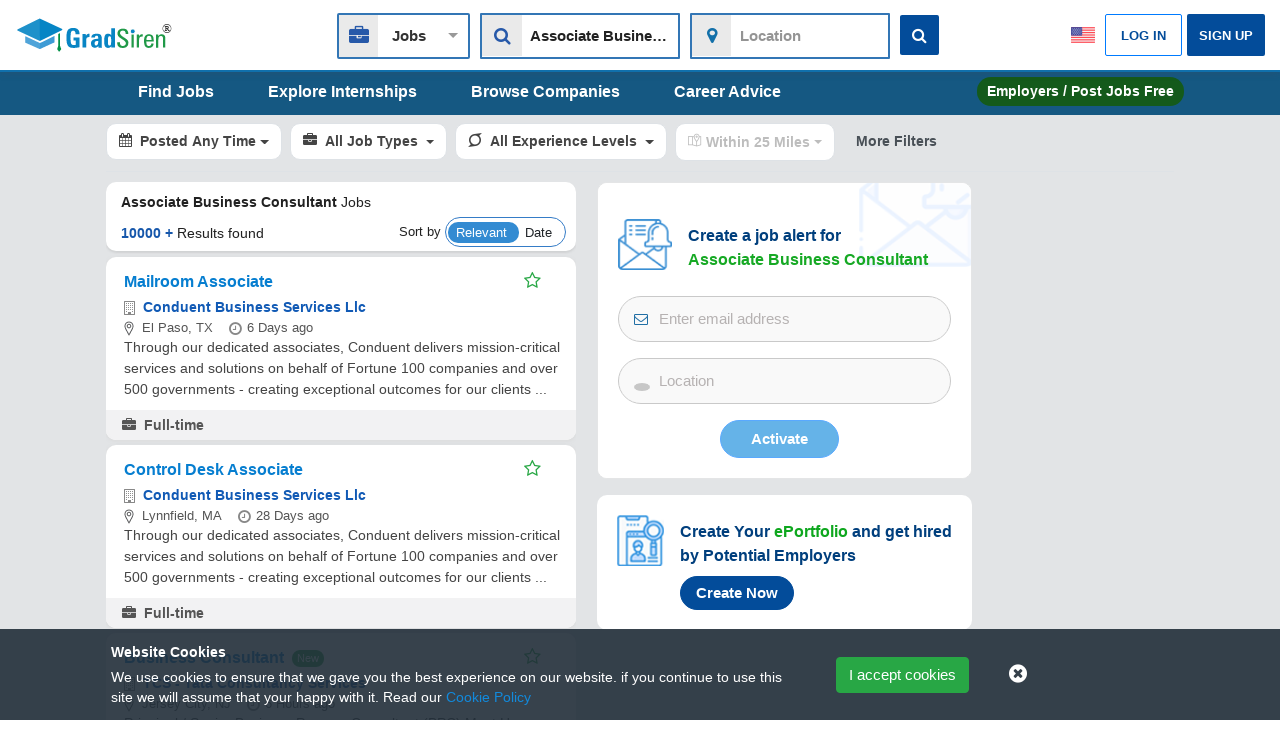

--- FILE ---
content_type: text/html; charset=utf-8
request_url: https://www.gradsiren.com/Associate-Business-Consultant-jobs
body_size: 31694
content:
<!DOCTYPE html><html lang="en"><head>
    <meta charset="utf-8">
    <title>Associate Business Consultant Jobs  | GradSiren</title>
    <!-- Google tag (gtag.js) -->
    <script defer="" src="https://www.googletagmanager.com/gtag/js?id=G-Z2YZ4GVB3R"></script>
    <script>
       window.dataLayer = window.dataLayer || [];
      function gtag(){dataLayer.push(arguments);}
       gtag('js', new Date());
       gtag('config', 'G-Z2YZ4GVB3R');
    </script>
    <!-- google ads sense link -->
    <script defer="" src="https://pagead2.googlesyndication.com/pagead/js/adsbygoogle.js?client=ca-pub-4293401100575656" crossorigin="anonymous"></script>
    <!-- <title>Connect Users to an Employer Account and Assign Permissions</title> -->
    <base href="/">
    <meta name="viewport" content="width=device-width, initial-scale=1.0  maximum-scale=1">
    <link rel="icon" type="image/x-icon" href="favicon.ico">
   <!-- <link rel="preload" as="image" href="assets/img/logo.svg">
   <link rel="preload" as="image" href="assets/img/logo-white.svg"> -->
    <!-- <meta name="google-site-verification" content="uPKkIKK7_4o35FJBgk_T0K6iNX2Sef_txAj5GRHB_YQ" /> -->
    <meta name="google-site-verification" content="uPKkIKK7_4o35FJBgk_T0K6iNX2Sef_txAj5GRHB_YQ">
	<!-- <meta name="google-site-verification" content="R7IryJcxuXU_dCPKhcGNqnh8PYqfUZ3dpGL4J8kjrDs" /> -->
    
<link rel="stylesheet" href="styles.ab1438c2a113b2723947.css"><style ng-transition="serverApp">.app-loading[_ngcontent-sc197]{position:fixed;display:flex;flex-direction:column;align-items:center;justify-content:center;height:100vh;z-index:1050;background:#fff;width:100vw}.app-loading[_ngcontent-sc197]   .spinner[_ngcontent-sc197]{height:200px;width:200px;animation:rotate 2s linear infinite;transform-origin:center center;position:absolute;top:0;bottom:0;left:0;right:0;margin:auto}.app-loading[_ngcontent-sc197]   .spinner[_ngcontent-sc197]   .path[_ngcontent-sc197]{stroke-dasharray:1,200;stroke-dashoffset:0;animation:dash 1.5s ease-in-out infinite;stroke-linecap:round;stroke:#ddd}@keyframes rotate{to{transform:rotate(1turn)}}@keyframes dash{0%{stroke-dasharray:1,200;stroke-dashoffset:0}50%{stroke-dasharray:89,200;stroke-dashoffset:-35px}to{stroke-dasharray:89,200;stroke-dashoffset:-124px}}.zsiq_floatmain[_ngcontent-sc197]   .zsiq_theme1[_ngcontent-sc197]   .siq_bR[_ngcontent-sc197]{display:block!important}.cookieAlert[_ngcontent-sc197]{position:fixed;background:rgba(34,46,57,.9);width:100vw;z-index:1022;bottom:0}.cookieAlert[_ngcontent-sc197]   a[_ngcontent-sc197]:hover{text-decoration:underline}</style><style ng-transition="serverApp">[_nghost-sc440]     .container{width:85%!important}@media only screen and (max-width:767.98px){[_nghost-sc440]     .container{width:100%!important;max-width:100%!important;padding-right:0;padding-left:0}}[_nghost-sc440]     .jobs-page{padding:0 10px}@media only screen and (max-width:575px){[_nghost-sc440]     .jobs-page{padding:0;margin-left:0;margin-right:0}}.filters-srch[_ngcontent-sc440]{border-radius:16px;padding:.2rem 1rem}  .mat-select-arrow{visibility:hidden}.list-filters[_ngcontent-sc440]   .fewFilters[_ngcontent-sc440]{display:flex;justify-content:space-between;padding-bottom:10px!important}@media only screen and (max-width:768px){.list-filters[_ngcontent-sc440]   .fewFilters[_ngcontent-sc440]{display:block}.list-filters[_ngcontent-sc440]   .fewFilters[_ngcontent-sc440] > div[_ngcontent-sc440]{margin-bottom:10px}}.list-filters[_ngcontent-sc440]   .fewFilters[_ngcontent-sc440]   .btn-default[_ngcontent-sc440]{font-size:14px!important;color:#495057!important;transition:all .2s;margin-right:10px}.list-filters[_ngcontent-sc440]   .fewFilters[_ngcontent-sc440]   .btn-default[_ngcontent-sc440]:hover{background-color:#eaedf1;color:#057cce!important;text-decoration:underline}.list-filters[_ngcontent-sc440]   .fewFilters[_ngcontent-sc440]   .btn-default[_ngcontent-sc440]   i[_ngcontent-sc440]{color:#1070ac}.list-filters[_ngcontent-sc440]   .fewFilters[_ngcontent-sc440]   .clearSpan[_ngcontent-sc440]{border-left:2px solid #c3c3c3;margin-top:auto;margin-bottom:auto}.list-filters[_ngcontent-sc440]   .fewFilters[_ngcontent-sc440]   .clearFltr[_ngcontent-sc440]{cursor:pointer;margin-top:auto;margin-bottom:auto;padding:8px 15px;font-size:14px;margin-left:5px;border-radius:3px}.list-filters[_ngcontent-sc440]   .fewFilters[_ngcontent-sc440]   .clearFltr[_ngcontent-sc440]:hover{color:#057cce;text-decoration:underline}.list-filters[_ngcontent-sc440]   .fewFilters[_ngcontent-sc440]   .mostFilters[_ngcontent-sc440]{display:flex}.list-filters[_ngcontent-sc440]   .fewFilters[_ngcontent-sc440]   .mostFilters[_ngcontent-sc440] > div[_ngcontent-sc440]{position:relative;margin-right:8px;min-width:80px}.list-filters[_ngcontent-sc440]   .fewFilters[_ngcontent-sc440]   button.btn-info[_ngcontent-sc440]{background:#fff;color:#037dd6;border:1px solid #128adc;font-size:14px!important;border-radius:20px;transition:all .2s}.list-filters[_ngcontent-sc440]   .fewFilters[_ngcontent-sc440]   button.btn-info[_ngcontent-sc440]:hover{background:#0886da;color:#fff}.list-filters[_ngcontent-sc440]   .fewFilters[_ngcontent-sc440]   button.btn-info[_ngcontent-sc440]   .material-icons[_ngcontent-sc440]{vertical-align:middle;font-size:19px;padding-right:3px}  .jobsfilter .modal-content{border-radius:0;margin-top:4%}  .jobsfilter .modal-content b,   .jobsfilter .modal-content label{color:#333;margin-bottom:5px}  .jobsfilter .ng-select-container{margin-bottom:10px}  .jobsfilter .modal-dialog{max-width:100%!important;margin-top:-2px;border-top:0}  .jobsfilter .modal-header{background:#e8ecf5!important;color:#000!important;padding:10px 0}  .jobsfilter .modal-header .close i{font-size:20px;border-radius:50%;padding:5px;color:#000!important}  .jobsfilter .modal-header .close i:hover{background:#fff!important}  .jobsfilter .modal-body .d-grid{display:grid;grid-template-columns:repeat(5,2fr);grid-column-gap:40px}@media only screen and (max-width:767px){  .jobsfilter .modal-body .d-grid{grid-template-columns:unset;grid-row-gap:20px}}  .jobsfilter .modal-body .d-grid p{color:grey}  .jobsfilter .modal-body .d-grid .mat-checkbox,   .jobsfilter .modal-body .d-grid .mat-radio-button{display:block!important}  .jobsfilter .modal-body .d-grid .mat-radio-button .mat-radio-label-content{color:grey}  .jobsfilter .modal-body .d-grid .mat-radio-button .mat-radio-ripple{position:absolute;left:calc(50% - 24px);top:calc(50% - 24px)}  .jobsfilter .modal-body .d-grid .mat-checkbox-label{color:grey;white-space:normal;word-break:break-word}  .jobsfilter .modal-footer{justify-content:center;background-color:#ececec}  .jobsfilter .modal-footer .btn{padding:.375rem 2rem}  .jobsfilter .modal-footer .btn-secondary{background:#f5f5f5;color:grey;border-color:#d3d3d3}  .jobsfilter .modal-footer .btn-secondary:last-child{color:#cd5c5c}  .jobsfilter .ng-dropdown-panel .ng-dropdown-panel-items{max-height:180px!important}.icon-placement[_ngcontent-sc440]   p[_ngcontent-sc440]   i[_ngcontent-sc440]{margin-right:5px;font-size:16px;color:#888}.icon-placement[_ngcontent-sc440]   .headerTitleA[_ngcontent-sc440]   .col-3[_ngcontent-sc440]{position:absolute;right:0}.job-details[_ngcontent-sc440]{padding:0;margin-bottom:6px;border-radius:2px;box-shadow:0 2px 2px 0 hsla(0,0%,65.5%,.28)!important;border-radius:10px}.job-details[_ngcontent-sc440]   .fa.fa-search[_ngcontent-sc440]{top:-27px;position:relative;font-size:18px;left:11px;color:rgba(160,140,140,.6)}.job-details[_ngcontent-sc440]   .mat-card-content[_ngcontent-sc440]   img[_ngcontent-sc440]{width:20px;margin-right:5px;position:relative;top:-2px}.job-details[_ngcontent-sc440]   .h1title[_ngcontent-sc440]{font-size:14px!important;padding:10px 10px 3px 15px;margin-bottom:0;line-height:1.5}.job-details[_ngcontent-sc440]   .h1title[_ngcontent-sc440]   b[_ngcontent-sc440]   span[_ngcontent-sc440]{font-weight:600!important}.job-details[_ngcontent-sc440]   .h1title[_ngcontent-sc440]   span[_ngcontent-sc440]{font-weight:400!important}.job-details[_ngcontent-sc440]   .jobs-count[_ngcontent-sc440]{margin:0 7px 0 0;font-size:14px}.job-details[_ngcontent-sc440]   .jobs-count[_ngcontent-sc440]   b[_ngcontent-sc440]{color:#1657ab}.job-details[_ngcontent-sc440]   .mat-slide-toggle[_ngcontent-sc440]{margin-left:20px}.job-details[_ngcontent-sc440]   .grid-details[_ngcontent-sc440]{display:grid;grid-template-columns:50% 50%;row-gap:15px;padding:0 10px 4px 15px}.job-details[_ngcontent-sc440]   .grid-details[_ngcontent-sc440]   .d-flex[_ngcontent-sc440]{align-items:center}.job-details[_ngcontent-sc440]   .grid-details[_ngcontent-sc440]   .d-flex[_ngcontent-sc440]   span.badge[_ngcontent-sc440]{background:#dbeaf5;padding:8px;margin-right:10px;border-radius:50%}.job-details[_ngcontent-sc440]   .grid-details[_ngcontent-sc440]   .d-flex[_ngcontent-sc440]   span.badge[_ngcontent-sc440]   i[_ngcontent-sc440]{color:#004078;font-size:15px}.job-details[_ngcontent-sc440]   .grid-details[_ngcontent-sc440]   .d-flex[_ngcontent-sc440]   .btn[_ngcontent-sc440]{padding:4px 8px;font-size:13px!important;border-radius:2px;margin-right:10px;background-color:#1a86c7;border:1px solid #1a86c7}.job-details[_ngcontent-sc440]   .grid-details[_ngcontent-sc440]   .d-flex[_ngcontent-sc440]   .btn[_ngcontent-sc440]:hover{background:#1479b8;border-color:#1a86c7}.job-details[_ngcontent-sc440]   .grid-details[_ngcontent-sc440]   label[_ngcontent-sc440]{width:80px;margin-top:auto;font-size:15px;margin-bottom:auto}.job-details[_ngcontent-sc440]   .grid-details[_ngcontent-sc440]   select[_ngcontent-sc440]{font-size:13px;border:1px solid #e2e2e2;padding:1px 5px;height:30px;font-weight:500;border-radius:2px;width:100px;background:#f1f1f1}.job-details[_ngcontent-sc440]   .grid-details[_ngcontent-sc440]   form[_ngcontent-sc440]{display:flex;margin-top:-3px;margin-bottom:auto}.job-details[_ngcontent-sc440]   .grid-details[_ngcontent-sc440]   form[_ngcontent-sc440]   span[_ngcontent-sc440]{font-size:13px;font-weight:400}[_nghost-sc440]     .date-posted .mat-radio-button{display:block!important}  .mat-menu-content .job-options{cursor:pointer;font-size:14px;color:#3d3d3d;font-weight:400;padding:10px 0 7px 20px!important;transition:all .3s}  .mat-menu-content .job-options:hover{background-color:#dfe6ee}.individual-job[_ngcontent-sc440]{padding:5px 15px 0;border-radius:0;border-left:3px solid #fff;box-shadow:0 1px 2px 1px hsla(0,0%,85.5%,.5);transition:all .3s;margin-bottom:5px;border-radius:10px}.individual-job[_ngcontent-sc440] > a[_ngcontent-sc440]{color:unset}.individual-job[_ngcontent-sc440]   .badge-success[_ngcontent-sc440]{font-weight:400!important;position:absolute;margin-top:7px;font-size:11px;border-radius:8px;padding:3px 5px}@media only screen and (max-width:767.98px){.individual-job[_ngcontent-sc440]   .badge-success[_ngcontent-sc440]{top:25px;right:15px}}.individual-job[_ngcontent-sc440]   .mat-card-content[_ngcontent-sc440]{margin-bottom:0}.individual-job[_ngcontent-sc440]   .mat-card-content[_ngcontent-sc440]   .h1title[_ngcontent-sc440], .individual-job[_ngcontent-sc440]   .mat-card-content[_ngcontent-sc440]   .h1title[_ngcontent-sc440]   a[_ngcontent-sc440]{font-size:16px!important;color:#067ed0!important;font-weight:600!important;margin:5px 0 0;display:inline-block;text-transform:capitalize;max-width:360px;overflow:hidden;text-overflow:ellipsis;white-space:nowrap;line-height:20px}@media only screen and (max-width:767.98px){.individual-job[_ngcontent-sc440]   .mat-card-content[_ngcontent-sc440]   .h1title[_ngcontent-sc440], .individual-job[_ngcontent-sc440]   .mat-card-content[_ngcontent-sc440]   .h1title[_ngcontent-sc440]   a[_ngcontent-sc440]{white-space:normal}}.individual-job[_ngcontent-sc440]   .mat-card-content[_ngcontent-sc440]   .h1title[_ngcontent-sc440]   a[_ngcontent-sc440]:hover, .individual-job[_ngcontent-sc440]   .mat-card-content[_ngcontent-sc440]   .h1title[_ngcontent-sc440]   a[_ngcontent-sc440]   a[_ngcontent-sc440]:hover{text-decoration:underline!important;color:#096cad!important}.individual-job[_ngcontent-sc440]   .mat-card-content[_ngcontent-sc440]   .h1title[_ngcontent-sc440]   a[_ngcontent-sc440]   span[_ngcontent-sc440]:first-child, .individual-job[_ngcontent-sc440]   .mat-card-content[_ngcontent-sc440]   .h1title[_ngcontent-sc440]   span[_ngcontent-sc440]:first-child{word-break:break-word;line-height:1}.individual-job[_ngcontent-sc440]   .mat-card-content[_ngcontent-sc440]   .headerTitleA[_ngcontent-sc440]{display:grid;grid-template-columns:85% 15%;row-gap:15px}.individual-job[_ngcontent-sc440]   .mat-card-content[_ngcontent-sc440]   .headerTitleA[_ngcontent-sc440] > div[_ngcontent-sc440]{padding-top:10px}.individual-job[_ngcontent-sc440]   .mat-card-content[_ngcontent-sc440]   .headerTitleA[_ngcontent-sc440] > div[_ngcontent-sc440]   span[_ngcontent-sc440]:first-child:not(.fa){word-break:break-word;font-family:-apple-system,BlinkMacSystemFont,Segoe UI,sans-serif!important}.individual-job[_ngcontent-sc440]   .mat-card-content[_ngcontent-sc440]   .headerTitleA[_ngcontent-sc440]   .left-save-job[_ngcontent-sc440]{margin-right:15px}.individual-job[_ngcontent-sc440]   .mat-card-content[_ngcontent-sc440]   .headerTitleA[_ngcontent-sc440]   .fa[_ngcontent-sc440]{font-size:18px;padding:0;border-radius:50%;color:#28a745;max-height:35px;cursor:pointer}.individual-job[_ngcontent-sc440]   .mat-card-content[_ngcontent-sc440]   .headerTitleA[_ngcontent-sc440]   .fa-heart[_ngcontent-sc440]{cursor:auto}.individual-job[_ngcontent-sc440]   .mat-card-content[_ngcontent-sc440]   .headerTitleA[_ngcontent-sc440] + .companyTitle[_ngcontent-sc440]{font-size:16px;font-weight:600!important;margin-top:-7px;margin-bottom:10px;text-transform:capitalize}.individual-job[_ngcontent-sc440]   .mat-card-content[_ngcontent-sc440]   p[_ngcontent-sc440]   span[_ngcontent-sc440]{font-size:13px;color:#555;font-family:-apple-system,BlinkMacSystemFont,Segoe UI,sans-serif!important;display:inline-block!important}.individual-job[_ngcontent-sc440]   .mat-card-content[_ngcontent-sc440]   p[_ngcontent-sc440]   .locImg[_ngcontent-sc440] + span[_ngcontent-sc440], .individual-job[_ngcontent-sc440]   .mat-card-content[_ngcontent-sc440]   p[_ngcontent-sc440]   .locImg[_ngcontent-sc440] + span[_ngcontent-sc440] > span[_ngcontent-sc440]{display:unset!important}.individual-job[_ngcontent-sc440]   .virtual-card-footer[_ngcontent-sc440]{display:flex;padding:0 13px;margin:10px -15px 0 -18px;color:#555;background-color:#f2f2f3;border-left:3px solid #f2f2f3;justify-content:space-between;border-radius:0 0 10px 10px}.individual-job[_ngcontent-sc440]   .virtual-card-footer[_ngcontent-sc440] > div[_ngcontent-sc440]{display:flex;width:auto}.individual-job[_ngcontent-sc440]   .virtual-card-footer[_ngcontent-sc440] > div[_ngcontent-sc440]   img[_ngcontent-sc440]:not(.entLvl){width:28px;vertical-align:middle;margin-top:-2px!important}.individual-job[_ngcontent-sc440]   .virtual-card-footer[_ngcontent-sc440]   .easy-apply-btn[_ngcontent-sc440]{font-size:13px;font-weight:500;color:#666;padding-top:5px;font-family:-apple-system,BlinkMacSystemFont,Segoe UI,sans-serif!important}.individual-job[_ngcontent-sc440]   .virtual-card-footer[_ngcontent-sc440]   .easy-apply-btn[_ngcontent-sc440]   i[_ngcontent-sc440]{background-color:#1c7fc7;border-radius:50%;padding:3px 6px;color:#fff;font-size:11px;margin-right:2px}.individual-job[_ngcontent-sc440]   .virtual-card-footer[_ngcontent-sc440]   .easy-apply-btn[_ngcontent-sc440]   img[_ngcontent-sc440]{width:23px;vertical-align:middle}.individual-job[_ngcontent-sc440]   .virtual-card-footer[_ngcontent-sc440]   p[_ngcontent-sc440]{font-size:13px;margin:5px 17px 5px 0}@media only screen and (max-width:767.98px){.individual-job[_ngcontent-sc440]   .virtual-card-footer[_ngcontent-sc440]   p[_ngcontent-sc440]{margin:4px}}.individual-job[_ngcontent-sc440]   .virtual-card-footer[_ngcontent-sc440]   .job-types[_ngcontent-sc440]   .fa-handshake-o[_ngcontent-sc440]{font-size:14px}.individual-job[_ngcontent-sc440]   .virtual-card-footer[_ngcontent-sc440]   .job-types[_ngcontent-sc440]   span[_ngcontent-sc440]{font-family:-apple-system,BlinkMacSystemFont,Segoe UI!important}.individual-job[_ngcontent-sc440]   .virtual-card-footer[_ngcontent-sc440]   .job-types[_ngcontent-sc440]   .entry-icon[_ngcontent-sc440]   i[_ngcontent-sc440]{font-size:17px;vertical-align:sub}.individual-job[_ngcontent-sc440]   .virtual-card-footer[_ngcontent-sc440]   p[_ngcontent-sc440]:first-child{justify-self:flex-start!important}.individual-job[_ngcontent-sc440]   .virtual-card-footer[_ngcontent-sc440]   p[_ngcontent-sc440]{justify-self:center}.individual-job[_ngcontent-sc440]   .virtual-card-footer[_ngcontent-sc440]   .fa-money[_ngcontent-sc440]{font-size:17px;color:#555;margin-right:8px}.individual-job[_ngcontent-sc440]   .virtual-card-footer[_ngcontent-sc440]   .fa-briefcase[_ngcontent-sc440]{color:#555;margin-right:8px;font-size:14px}.individual-job[_ngcontent-sc440]   .virtual-card-footer[_ngcontent-sc440]   .btn[_ngcontent-sc440]{border-radius:30px;padding:.2rem .7rem;grid-column-end:none;font-weight:600!important;font-size:11px!important;align-self:center;background:#fff;color:#0b922a;border:1px solid #acd2bb;min-width:90px}.individual-job[_ngcontent-sc440]   .virtual-card-footer[_ngcontent-sc440]   .btn[_ngcontent-sc440]:hover{background:#e6f3f9;color:#0e7c2a;box-shadow:inset 0 0 0 1px #329447!important}.individual-job[_ngcontent-sc440]   .virtual-card-footer[_ngcontent-sc440]   .btn[_ngcontent-sc440]   .fa[_ngcontent-sc440]{font-size:15px;vertical-align:middle;padding-right:3px}@media only screen and (max-width:500px){.individual-job[_ngcontent-sc440]   .virtual-card-footer[_ngcontent-sc440]   .btn[_ngcontent-sc440]{height:unset}}.individual-job[_ngcontent-sc440]   .virtual-card-footer[_ngcontent-sc440]   .appliedDJob[_ngcontent-sc440]{display:unset;width:unset;font-family:-apple-system,BlinkMacSystemFont,Segoe UI,sans-serif!important}.individual-job[_ngcontent-sc440]   .virtual-card-footer[_ngcontent-sc440]   .appliedDJob[_ngcontent-sc440]   i.material-icons[_ngcontent-sc440]{top:3px}.individual-job[_ngcontent-sc440]   .virtual-card-footer[_ngcontent-sc440]   .appliedDJob[_ngcontent-sc440]   span[_ngcontent-sc440]{position:relative!important;top:0;font-family:-apple-system,BlinkMacSystemFont,Segoe UI,sans-serif!important;border-radius:9px!important;padding:4px 11px 4px 16px!important;margin-top:unset!important;height:21px}.individual-job[_ngcontent-sc440]   .cmyLoc[_ngcontent-sc440]   .companyTitle[_ngcontent-sc440]{max-width:25rem;margin:0}.individual-job[_ngcontent-sc440]   .cmyLoc[_ngcontent-sc440]   .companyTitle[_ngcontent-sc440]   b[_ngcontent-sc440], .individual-job[_ngcontent-sc440]   .cmyLoc[_ngcontent-sc440]   .companyTitle[_ngcontent-sc440]   i[_ngcontent-sc440]{display:inline;font-size:14px;vertical-align:middle;padding-right:3px}.individual-job[_ngcontent-sc440]   .cmyLoc[_ngcontent-sc440]   .companyTitle[_ngcontent-sc440]   a[_ngcontent-sc440]{color:#222;cursor:pointer}.individual-job[_ngcontent-sc440]   .cmyLoc[_ngcontent-sc440]   .companyTitle[_ngcontent-sc440]   a[_ngcontent-sc440]:hover{text-decoration:underline;color:#074e96!important}@media only screen and (max-width:990px){.individual-job[_ngcontent-sc440]   .cmyLoc[_ngcontent-sc440]{width:100%}}.individual-job[_ngcontent-sc440]   .cmyLoc[_ngcontent-sc440] > div[_ngcontent-sc440]:first-child{margin-right:20px}.individual-job[_ngcontent-sc440]   .locDaysAgo[_ngcontent-sc440]{display:flex;flex-wrap:wrap}@media only screen and (max-width:990px){.individual-job[_ngcontent-sc440]   .locDaysAgo[_ngcontent-sc440]{width:100%}}.individual-job[_ngcontent-sc440]   .locDaysAgo[_ngcontent-sc440]   .remote-job[_ngcontent-sc440]{top:-1px}.individual-job[_ngcontent-sc440]   .fa-building[_ngcontent-sc440], .individual-job[_ngcontent-sc440]   .fa-calendar[_ngcontent-sc440], .individual-job[_ngcontent-sc440]   .fa-map-marker[_ngcontent-sc440]{color:#505050}.individual-job[_ngcontent-sc440]   span[_ngcontent-sc440]{word-break:break-word}.remoteKey[_ngcontent-sc440]{margin:1px 9px 0 1px;color:#555!important;font-size:13px}.remoteKey[_ngcontent-sc440]   i[_ngcontent-sc440]{color:#555!important;background:none;padding:0 2px 0 0}.db-job[_ngcontent-sc440]{font-size:13px;font-family:-apple-system,BlinkMacSystemFont,Segoe UI,sans-serif!important}.individual-job[_ngcontent-sc440]:last-child{margin-bottom:0}.locationDetails[_ngcontent-sc440] > span[_ngcontent-sc440]{position:relative;top:0;color:#064d9a;font-weight:500;font-size:13px}.locationDetails[_ngcontent-sc440]   .job-salary[_ngcontent-sc440]   .emp-salary[_ngcontent-sc440]{font-family:-apple-system,BlinkMacSystemFont,Segoe UI,sans-serif!important;color:#343434;font-size:13px}.locationDetails[_ngcontent-sc440]   .job-salary[_ngcontent-sc440]   img[_ngcontent-sc440]{vertical-align:middle;display:inline-grid}.locationDetails[_ngcontent-sc440]   p[_ngcontent-sc440]{max-width:180px;overflow:hidden;text-overflow:ellipsis;white-space:nowrap;margin:0;color:#555;font-size:14px}.locationDetails[_ngcontent-sc440]   p[_ngcontent-sc440]   span[_ngcontent-sc440]{font-size:14px}.locationDetails[_ngcontent-sc440] > p[_ngcontent-sc440]:first-child{margin-right:4px}.locationDetails[_ngcontent-sc440]   .remoteAlg[_ngcontent-sc440]{margin-right:8px}.locationDetails[_ngcontent-sc440]   .remoteAlgS[_ngcontent-sc440]{position:relative;left:-4px}.locationDetails[_ngcontent-sc440]   .fa-clock-o[_ngcontent-sc440]{font-size:15px!important;vertical-align:middle}.locationDetails[_ngcontent-sc440]   .fa-check-circle-o[_ngcontent-sc440]{font-size:15px;vertical-align:middle;color:#53c77a!important}.locationDetails[_ngcontent-sc440]   .material-icons[_ngcontent-sc440]{margin-right:10px}.locationDetails[_ngcontent-sc440]   .remote-job[_ngcontent-sc440]   .material-icons[_ngcontent-sc440]{color:#064d9a!important;font-weight:600;vertical-align:bottom;font-size:18px;margin:2px}.individual-job.active[_ngcontent-sc440]{border-top:2px solid #007cd8;transition:all .1s ease-in}.job-active[_ngcontent-sc440]{padding:5px 15px 0;background-color:#f4fcff;border:none;border-left:3px solid #3792d6;transition:color .15s ease-in-out,background-color .15s ease-in-out,border-color .15s ease-in-out,box-shadow .15s ease-in-out;box-shadow:0 1px 2px 1px hsla(0,0%,85.5%,.5);transition:all .1s ease-in;margin-bottom:6px}.job-active[_ngcontent-sc440]   .virtual-card-footer[_ngcontent-sc440]{border-left:3px solid #3792d6;background-color:#e6f3f9}.job-active[_ngcontent-sc440]   .virtual-card-footer[_ngcontent-sc440]   .btn[_ngcontent-sc440]{border:1px solid #d4e3f0}.job-active[_ngcontent-sc440]   .virtual-card-footer[_ngcontent-sc440]   .btn[_ngcontent-sc440]:hover{background:#f1f4f8;color:#0e7c2a;box-shadow:inset 0 0 0 1px #329447!important}ul.list-unstyled[_ngcontent-sc440]   li[_ngcontent-sc440]{background:#fff;padding:10px;width:auto;color:rgba(0,0,0,.6);min-width:160px;box-shadow:0 0 0 1px rgba(0,0,0,.15),0 6px 9px rgba(0,0,0,.2);border:1px solid #eaedf1;border-left:2px solid #fff}ul.list-unstyled[_ngcontent-c1][_ngcontent-sc440]{background:#fff;border-radius:5px;border:1px solid #ccc;margin-top:13px;height:37px;width:162px}.new-menu[_ngcontent-sc440]{background:rgba(199,209,216,.35);border:none;width:auto;min-width:160px;color:rgba(0,0,0,.6);text-align:left;padding-left:12px!important;padding-top:2px!important;font-weight:600}ul.list-unstyled[_ngcontent-c1][_ngcontent-sc440]   button[_ngcontent-c1][_ngcontent-sc440]{background:rgba(199,209,216,.35);border:none;width:auto;min-width:160px;color:rgba(0,0,0,.6);text-align:left;padding-left:12px!important;padding-top:2px!important;font-weight:600}ul.list-unstyled[_ngcontent-sc440]   li[_ngcontent-sc440]:hover{background:#f3f6f8;cursor:pointer;border-left:2px solid #0073b1}.contract[_ngcontent-sc440], .partTime[_ngcontent-sc440]{background:url(/assets/img/part-time-job.png);background-repeat:no-repeat}.contract[_ngcontent-sc440], .fullTime[_ngcontent-sc440], .partTime[_ngcontent-sc440]{padding:1px 0 0 25px;vertical-align:top}.fullTime[_ngcontent-sc440]{background:url(/assets/img/full-time-job.png);background-repeat:no-repeat}.paid[_ngcontent-sc440], .paidcountry[_ngcontent-sc440]{background:url(/assets/img/paid-job.png);padding:0 0 1px 25px;vertical-align:top;background-repeat:no-repeat}.left[_ngcontent-sc440]{padding-left:5px}.paidin[_ngcontent-sc440]{background:url(/assets/img/paid-job-rupee.png);background-repeat:no-repeat}.jobTypeEntry[_ngcontent-sc440], .paidin[_ngcontent-sc440]{padding:0 0 1px 25px;vertical-align:top}.jobTypeEntry[_ngcontent-sc440]{background:url(/assets/img/experience-job.png);background-repeat:no-repeat}.jobTypeIntn[_ngcontent-sc440]{background:url(/assets/img/internship-job.png);padding:1px 0 1px 25px;vertical-align:top;background-repeat:no-repeat}.titleNoLogo[_ngcontent-sc440]   i[_ngcontent-sc440]{color:rgba(0,0,0,.87)}.jobDescription[_ngcontent-sc440]{padding-bottom:5px;position:sticky;border-top:4px solid #3792d6;border-radius:0}.jobDescription[_ngcontent-sc440]   h1[_ngcontent-sc440], .jobDescription[_ngcontent-sc440]   h2[_ngcontent-sc440]{font-size:1.1em!important;line-height:24px!important}.jobDescription[_ngcontent-sc440]   h3[_ngcontent-sc440], .jobDescription[_ngcontent-sc440]   h4[_ngcontent-sc440], .jobDescription[_ngcontent-sc440]   h5[_ngcontent-sc440], .jobDescription[_ngcontent-sc440]   h6[_ngcontent-sc440]{font-size:1em!important;line-height:24px!important}.jobDescription[_ngcontent-sc440]   .jobImageHeader[_ngcontent-sc440]{position:relative}.jobDescription[_ngcontent-sc440]   .jobImageHeader[_ngcontent-sc440]   img.mat-card-image[_ngcontent-sc440]{max-width:unset;height:165px;margin-top:-4px;max-height:165px;width:calc(100% + 32px)}.jobDescription[_ngcontent-sc440]   .jobImageHeader[_ngcontent-sc440]   .companyLogo[_ngcontent-sc440]{position:absolute;left:5%;top:43%;padding:0;width:100px;height:100px;z-index:8854;border-radius:50%}.jobDescription[_ngcontent-sc440]   .jobImageHeader[_ngcontent-sc440]   .clearDescription[_ngcontent-sc440]{position:absolute;margin-top:0;right:0;top:3%;color:#fff;font-size:17px;border-radius:50%;transition:all .2s;z-index:99999;padding:5px}.jobDescription[_ngcontent-sc440]   .jobImageHeader[_ngcontent-sc440]   .clearDescription[_ngcontent-sc440]:hover{color:#bd8a8a!important;background-color:#fdf1f1}.jobDescription[_ngcontent-sc440]   .jobImageHeader[_ngcontent-sc440]   .followJob[_ngcontent-sc440]{z-index:99999;font-size:20px;background:#efefef;padding:10px 10px 7px 9px;border-radius:50%;color:#28a745;max-height:39px;position:absolute;top:5%;right:5%;cursor:pointer;margin-top:4px}.jobDescription[_ngcontent-sc440]   .displayNone[_ngcontent-sc440]{display:none;transition:all 1s}.jobDescription[_ngcontent-sc440]   .secondHeader[_ngcontent-sc440]{padding:0 5px 0 18px;transition:all .2s}@media only screen and (max-width:550px){.jobDescription[_ngcontent-sc440]   .secondHeader[_ngcontent-sc440]{margin-top:60px}}.jobDescription[_ngcontent-sc440]   .secondHeader[_ngcontent-sc440] > div[_ngcontent-sc440]{display:flex;justify-content:space-between}.jobDescription[_ngcontent-sc440]   .secondHeader[_ngcontent-sc440] > div[_ngcontent-sc440]   .h1titlePar[_ngcontent-sc440]{width:75%}.jobDescription[_ngcontent-sc440]   .secondHeader[_ngcontent-sc440] > div[_ngcontent-sc440]   .h1titlePar[_ngcontent-sc440]   .material-icons[_ngcontent-sc440]{font-size:18px;color:#555;vertical-align:text-bottom;margin-right:8px}.jobDescription[_ngcontent-sc440]   .secondHeader[_ngcontent-sc440] > div[_ngcontent-sc440]   .h1titlePar[_ngcontent-sc440]   .job-loc[_ngcontent-sc440]   a[_ngcontent-sc440]{color:#2e3040!important}.jobDescription[_ngcontent-sc440]   .secondHeader[_ngcontent-sc440] > div[_ngcontent-sc440]   .h1titlePar[_ngcontent-sc440]   .job-loc[_ngcontent-sc440]   a[_ngcontent-sc440]:hover{text-decoration:underline;color:#0155aa!important}.jobDescription[_ngcontent-sc440]   .secondHeader[_ngcontent-sc440] > div[_ngcontent-sc440]   .h1titlePar[_ngcontent-sc440]   .job-loc[_ngcontent-sc440]   a[_ngcontent-sc440]:hover   b[_ngcontent-sc440]{text-decoration:underline;color:#0155aa!important}.jobDescription[_ngcontent-sc440]   .secondHeader[_ngcontent-sc440] > div[_ngcontent-sc440]   .h1titlePar[_ngcontent-sc440]   .job-loc[_ngcontent-sc440]   b[_ngcontent-sc440]{font-size:14px;font-weight:500;color:#2e3040}.jobDescription[_ngcontent-sc440]   .secondHeader[_ngcontent-sc440] > div[_ngcontent-sc440]   .h1titlePar[_ngcontent-sc440]   .job-loc[_ngcontent-sc440]   p[_ngcontent-sc440]{margin:0!important}.jobDescription[_ngcontent-sc440]   .secondHeader[_ngcontent-sc440] > div[_ngcontent-sc440]   .h1title[_ngcontent-sc440]{font-size:16px!important;text-transform:capitalize;color:#0679b7}.jobDescription[_ngcontent-sc440]   .secondHeader[_ngcontent-sc440] > div[_ngcontent-sc440]   .h1title[_ngcontent-sc440]   span[_ngcontent-sc440]:first-child{word-break:break-word}.jobDescription[_ngcontent-sc440]   .secondHeader[_ngcontent-sc440] > div[_ngcontent-sc440]:first-child{margin-bottom:0}.jobDescription[_ngcontent-sc440]   .secondHeader[_ngcontent-sc440] > div[_ngcontent-sc440]:last-child{display:block}.jobDescription[_ngcontent-sc440]   .secondHeader[_ngcontent-sc440]   .btn-outline-success[_ngcontent-sc440]   i[_ngcontent-sc440]{vertical-align:middle;vertical-align:initial;font-size:18px}.jobDescription[_ngcontent-sc440]   .secondHeader[_ngcontent-sc440]   .btn-outline-success[_ngcontent-sc440], .jobDescription[_ngcontent-sc440]   .secondHeader[_ngcontent-sc440]   .btn-primary[_ngcontent-sc440], .jobDescription[_ngcontent-sc440]   .secondHeader[_ngcontent-sc440]   .btn-success[_ngcontent-sc440]{padding:8px 13px!important;border-radius:20px!important}.jobDescription[_ngcontent-sc440]   .secondHeader[_ngcontent-sc440]   .postedTime[_ngcontent-sc440]   span[_ngcontent-sc440]{font-size:13px;color:#888;font-family:-apple-system,BlinkMacSystemFont,Segoe UI,sans-serif!important}.jobDescription[_ngcontent-sc440]   .secondHeader[_ngcontent-sc440]   .btn-primary[_ngcontent-sc440]{color:#fff;background:#034c9a;border-radius:20px;font-size:16px!important;border:none;padding:8px 13px}.jobDescription[_ngcontent-sc440]   .secondHeader[_ngcontent-sc440]   .btn-primary[_ngcontent-sc440]:hover{background:#1479b8;border-color:#1a86c7}.jobDescription[_ngcontent-sc440]   .secondHeader[_ngcontent-sc440]   .clearDescription[_ngcontent-sc440]{position:absolute;top:0;right:6px;background-color:#fff;border-radius:50%;font-size:17px;padding:2px;color:#888}.jobDescription[_ngcontent-sc440]   .secondHeader[_ngcontent-sc440]   .clearDescription[_ngcontent-sc440]:hover{color:#2e3040;background-color:#f5ecec}.jobDescription[_ngcontent-sc440]   .secondHeader[_ngcontent-sc440]   .alert-secondary[_ngcontent-sc440]{color:#383d41;background-color:#f4f5f7;border-color:#eceef1}.jobDescription[_ngcontent-sc440]   .secondHeader[_ngcontent-sc440]   .alert[_ngcontent-sc440]{font-size:14px;margin-top:10px;margin-bottom:0;font-family:-apple-system,BlinkMacSystemFont,Segoe UI,sans-serif!important}.jobDescription[_ngcontent-sc440]   .secondHeader[_ngcontent-sc440]   .alert[_ngcontent-sc440]   i[_ngcontent-sc440]{font-size:15px;cursor:pointer}.jobDescription[_ngcontent-sc440]   .secondHeader[_ngcontent-sc440]   .jobCompany[_ngcontent-sc440]{margin-left:-18px;width:calc(100% + 53px);border-bottom:1px solid #e4e4e4;background-color:#fff}.jobDescription[_ngcontent-sc440]   .secondHeader[_ngcontent-sc440]   .jobCompany[_ngcontent-sc440]   li[_ngcontent-sc440]{text-align:center;display:inline-block;padding:8px 30px;font-size:14px;font-weight:600!important;border-bottom:3px solid transparent;cursor:pointer;transition:color .15s ease-in-out,background-color .15s ease-in-out,border-color .15s ease-in-out,box-shadow .15s ease-in-out}.jobDescription[_ngcontent-sc440]   .secondHeader[_ngcontent-sc440]   .jobCompany[_ngcontent-sc440]   li[_ngcontent-sc440]:hover{background:#f8fafc;border-bottom:3px solid #deecf7}.jobDescription[_ngcontent-sc440]   .secondHeader[_ngcontent-sc440]   .jobCompany[_ngcontent-sc440]   li.active[_ngcontent-sc440]{border-bottom:3px solid #007cd8;color:#13629c}.jobDescription[_ngcontent-sc440]   .secondHeader[_ngcontent-sc440]   .alert-secondary[_ngcontent-sc440]   .blue[_ngcontent-sc440]{color:#006fd2!important;font-weight:600!important}.jobDescription[_ngcontent-sc440]   .secondHeader[_ngcontent-sc440]   .alert-secondary[_ngcontent-sc440]   .blue[_ngcontent-sc440]:hover{text-decoration:underline}.jobDescription[_ngcontent-sc440]   .jobShare[_ngcontent-sc440]{margin-top:auto}.jobDescription[_ngcontent-sc440]   .jobShare[_ngcontent-sc440]   p[_ngcontent-sc440]{display:inline}.jobDescription[_ngcontent-sc440]   .jobShare[_ngcontent-sc440]   .fa-share[_ngcontent-sc440]{background:#f3f2f2;padding:9px;cursor:pointer;color:#128adc;margin-top:1rem}.jobDescription[_ngcontent-sc440]   .jobShare[_ngcontent-sc440]   .fa-share[_ngcontent-sc440]:hover{background:#ebebeb}.jobDescription[_ngcontent-sc440]   .jobShare[_ngcontent-sc440]   .fa-ellipsis-h[_ngcontent-sc440]{color:grey;padding:8px 10px;font-size:17px}.jobDescription[_ngcontent-sc440]   .jobShare[_ngcontent-sc440]   .fa-ellipsis-h.rounded-circle[_ngcontent-sc440]{color:#128adc;background:#f3f2f2;cursor:pointer}.jobDescription[_ngcontent-sc440]   .jobShare[_ngcontent-sc440]   .fa-ellipsis-h.rounded-circle[_ngcontent-sc440]:hover{background:#ebebeb}.jobDescription[_ngcontent-sc440]   .jobShare[_ngcontent-sc440]   .social-icons[_ngcontent-sc440]   ul[_ngcontent-sc440]   li[_ngcontent-sc440]{float:left;padding:5px}.jobDescription[_ngcontent-sc440]   .titleClose[_ngcontent-sc440]{display:grid;grid-template-columns:90% 10%;row-gap:15px}.jobDescription[_ngcontent-sc440]   .green[_ngcontent-sc440]{color:#53c77a!important}.jobDescription[_ngcontent-sc440]   .text-cap[_ngcontent-sc440]{text-transform:capitalize}.jobDescription[_ngcontent-sc440]   .paddingBtm[_ngcontent-sc440]{padding-bottom:0!important}.jobDescription[_ngcontent-sc440]   .locationDetails[_ngcontent-sc440]{display:flex;flex-wrap:wrap;max-width:330px;line-height:unset;margin:3px 0}.jobDescription[_ngcontent-sc440]   .locationDetails[_ngcontent-sc440]   .fa-map-marker[_ngcontent-sc440]{color:#555;padding-right:5px!important}.jobDescription[_ngcontent-sc440]   .locationDetails[_ngcontent-sc440]   .remote-job[_ngcontent-sc440]   i[_ngcontent-sc440]{margin:0;font-size:16px;font-weight:600}.jobDescription[_ngcontent-sc440]   .locationDetails[_ngcontent-sc440]   .material-icons[_ngcontent-sc440]{font-size:18px;color:#555;vertical-align:text-bottom;margin-right:8px}.jobDescription[_ngcontent-sc440]   .locationDetails[_ngcontent-sc440] + div[_ngcontent-sc440]   .fa-clock-o[_ngcontent-sc440]{font-size:15px;color:#888;vertical-align:middle}.jobDescription[_ngcontent-sc440]   .locationDetails[_ngcontent-sc440] + div[_ngcontent-sc440]   .fa-check-circle-o[_ngcontent-sc440]{font-size:15px;vertical-align:middle;color:#53c77a!important}.jobDescription[_ngcontent-sc440]   .locationDetails[_ngcontent-sc440]   p[_ngcontent-sc440], .jobDescription[_ngcontent-sc440]   .locationDetails[_ngcontent-sc440]   p[_ngcontent-sc440]   span[_ngcontent-sc440]{font-size:14px}.jobDescription[_ngcontent-sc440]   .locationDetails[_ngcontent-sc440]   .remoteKey[_ngcontent-sc440]   i[_ngcontent-sc440]{font-size:14px;color:#555;vertical-align:text-bottom;margin-right:3px}.jobDescription[_ngcontent-sc440]   hr[_ngcontent-sc440]{margin:1rem -15px 1rem -20px;width:calc(100% + 35px)}.jobDescription[_ngcontent-sc440]   .jobDetails[_ngcontent-sc440]   .job-det[_ngcontent-sc440]{display:block}.jobDescription[_ngcontent-sc440]   .jobDetails[_ngcontent-sc440]   b[_ngcontent-sc440], .jobDescription[_ngcontent-sc440]   .jobDetails[_ngcontent-sc440]   strong[_ngcontent-sc440]{color:#222}.jobDescription[_ngcontent-sc440]   .jobDetails[_ngcontent-sc440]   .employerDetails[_ngcontent-sc440]{flex-direction:column}.jobDescription[_ngcontent-sc440]   .jobDetails[_ngcontent-sc440]   .employerDetails[_ngcontent-sc440] > div[_ngcontent-sc440]{padding-left:20px}.jobDescription[_ngcontent-sc440]   .jobDetails[_ngcontent-sc440]   span[_ngcontent-sc440]{display:inline-block;word-break:break-word}.jobDescription[_ngcontent-sc440]   .jobDetails[_ngcontent-sc440]   .d-grid[_ngcontent-sc440]{display:grid;grid-template-columns:repeat(2,1fr);row-gap:15px}.jobDescription[_ngcontent-sc440]   .jobDetails[_ngcontent-sc440]   .d-grid[_ngcontent-sc440]   p[_ngcontent-sc440]{margin:unset;line-height:unset}.jobDescription[_ngcontent-sc440]   .jobDetails[_ngcontent-sc440]   a[_ngcontent-sc440]{cursor:pointer}.jobDescription[_ngcontent-sc440]   .jobDetails[_ngcontent-sc440]   a[_ngcontent-sc440]:hover{text-decoration:underline}.jobDescription[_ngcontent-sc440]   .jobDetails[_ngcontent-sc440]   .workauth[_ngcontent-sc440]   a[_ngcontent-sc440]{color:#003f7d;cursor:pointer!important}.jobDescription[_ngcontent-sc440]   .jobDetails[_ngcontent-sc440]   .workauth[_ngcontent-sc440]   a[_ngcontent-sc440]:hover{color:#1b83d8;cursor:pointer!important;text-decoration:underline}.jobDescription[_ngcontent-sc440]   .dbSkills[_ngcontent-sc440]   b[_ngcontent-sc440], .jobDescription[_ngcontent-sc440]   .dbSkills[_ngcontent-sc440]   strong[_ngcontent-sc440]{color:#222}.jobDescription[_ngcontent-sc440]   .dbSkills[_ngcontent-sc440]   .dbSkillsGrid[_ngcontent-sc440]{display:grid;grid-template-columns:repeat(4,1fr);grid-row-gap:10px}@media only screen and (max-width:768px){.jobDescription[_ngcontent-sc440]   .dbSkills[_ngcontent-sc440]   .dbSkillsGrid[_ngcontent-sc440]{display:block;left:0;position:relative;top:1em;border-bottom:55px solid dgar}}.jobDescription[_ngcontent-sc440]   .dbSkills[_ngcontent-sc440]   .dbSkillsGrid[_ngcontent-sc440] > div[_ngcontent-sc440]{font-size:14px;font-weight:400;color:#565353}.jobDescription[_ngcontent-sc440]   .dbSkills[_ngcontent-sc440]   .dbSkillsGrid[_ngcontent-sc440] > div[_ngcontent-sc440]   i.fa[_ngcontent-sc440]{position:relative;width:25px;font-size:16px;top:1px;margin-right:-5px}.jobDescription[_ngcontent-sc440]   .dbSkills[_ngcontent-sc440]   hr[_ngcontent-sc440]{margin-bottom:.5rem}.alert-secondary[_ngcontent-sc440]{color:#383d41;background-color:#f4f5f7;border-color:#eceef1}.jobdescriptionfixed[_ngcontent-sc440]   .deswrahr[_ngcontent-sc440]{width:100%;margin-right:auto;margin-left:auto}.jobdescriptionfixed[_ngcontent-sc440]   .descriptionWrapper[_ngcontent-sc440]{margin-right:-16px;padding-right:16px;transition:height .5s;margin-bottom:20px}.jobdescriptionfixed[_ngcontent-sc440]   .jobImageHeader[_ngcontent-sc440]{position:sticky;transition:display .5s}@media only screen and (max-width:768px){.jobdescriptionfixed[_ngcontent-sc440]{width:94%;max-width:95%;left:3%}}.jobdescriptionfixed[_ngcontent-sc440]   .jobDescription[_ngcontent-sc440]{box-shadow:unset!important;transition:.2s linear;padding-bottom:36px;margin-bottom:30px}.jobdescriptionfixedh[_ngcontent-sc440]   .descriptionWrapper[_ngcontent-sc440]{margin-right:-16px;padding-right:16px;margin-bottom:20px}.jobdescriptionfixedh[_ngcontent-sc440]   .jobImageHeader[_ngcontent-sc440]{position:sticky}.jobs-footer[_ngcontent-sc440]{width:100%;text-align:center;padding:10px 0;height:50px;margin-top:0;border-top:2px solid #d8d8d8}.jobs-footer[_ngcontent-sc440]   .footerOwn[_ngcontent-sc440]{display:flex;justify-content:left}.jobs-footer[_ngcontent-sc440]   .footerOwn[_ngcontent-sc440]   .logo[_ngcontent-sc440]{width:10%}.jobs-footer[_ngcontent-sc440]   .footerOwn[_ngcontent-sc440]   p[_ngcontent-sc440]{margin:0;font-size:14px;font-weight:600!important;padding:3px 25px 3px 0}.jobs-footer[_ngcontent-sc440]   .footerOwn[_ngcontent-sc440]   p[_ngcontent-sc440]   a[_ngcontent-sc440]{color:#003f7d;font-weight:600!important}.jobs-footer[_ngcontent-sc440]   .footerOwn[_ngcontent-sc440]   p[_ngcontent-sc440]   a[_ngcontent-sc440]:hover{color:#1b83d8;text-decoration:underline}@media only screen and (max-width:500px){.jobs-footer[_ngcontent-sc440]{bottom:unset;height:unset}}.companyWrapper[_ngcontent-sc440]{padding:0 0 0 20px}.companyWrapper[_ngcontent-sc440]   b[_ngcontent-sc440], .companyWrapper[_ngcontent-sc440]   strong[_ngcontent-sc440]{color:#222}.companyWrapper[_ngcontent-sc440]   .companyDetails[_ngcontent-sc440]{margin-bottom:1rem;display:grid;grid-template-columns:repeat(2,1fr);row-gap:15px}.companyWrapper[_ngcontent-sc440]   .companyDetails[_ngcontent-sc440]   a[_ngcontent-sc440], .companyWrapper[_ngcontent-sc440]   .companyDetails[_ngcontent-sc440]   p[_ngcontent-sc440]{margin:unset;line-height:unset}.companyWrapper[_ngcontent-sc440]   .companyDetails[_ngcontent-sc440] > div[_ngcontent-sc440]{margin-bottom:1rem}.companyWrapper[_ngcontent-sc440]   .h1titlePar[_ngcontent-sc440]{width:100%!important}.companyWrapper[_ngcontent-sc440]   hr[_ngcontent-sc440]{margin:1rem -15px 1rem -20px;width:calc(100% + 35px)}[_nghost-sc440]     .about-company h1, [_nghost-sc440]     .about-company h2, [_nghost-sc440]     .about-company h3, [_nghost-sc440]     .about-company h4, [_nghost-sc440]     .about-company h5, [_nghost-sc440]     .about-company h6{font-size:1em;font-weight:600!important;color:#333;margin:20px 0 10px}[_nghost-sc440]     .about-company b{font-weight:600}[_nghost-sc440]     .about-company ul{display:block;list-style-type:disc;margin-block-start:1em;margin-block-end:1em;margin-inline-start:0;margin-inline-end:0;padding-inline-start:40px}[_nghost-sc440]     .about-company ul li{display:list-item;list-style:disc;margin:0 0 8px;line-height:1.2;font-size:14px}[_nghost-sc440]     .about-company ul ul{list-style-type:circle}.jobDesc-header[_ngcontent-sc440]{background:#fff;box-shadow:0 2px 3px #e0e0e0;padding:1rem 20px;position:sticky;z-index:2}.jobDesc-header[_ngcontent-sc440]   .applyBtn[_ngcontent-sc440]{color:#fff}@media only screen and (max-width:768px){.jobDesc-header[_ngcontent-sc440]{position:unset}}.jobDesc-header[_ngcontent-sc440]   .d-grid[_ngcontent-sc440]{display:grid;grid-template-columns:120px auto;grid-column-gap:20px}.jobDesc-header[_ngcontent-sc440]   .d-grid[_ngcontent-sc440]   img[_ngcontent-sc440]{max-width:200px;max-height:200px;width:120px;height:120px;border:1px solid #d3d3d3;padding:10px}.jobDesc-header[_ngcontent-sc440]   .d-grid[_ngcontent-sc440]   .d-grid2[_ngcontent-sc440]{display:grid;grid-template-columns:90% 10%}.jobDesc-header[_ngcontent-sc440]   h3[_ngcontent-sc440]{font-size:1.3em}.jobDesc-header[_ngcontent-sc440]   .badge[_ngcontent-sc440]{margin:0;border-radius:30px;padding:0 10px;font-size:12px;max-width:100%;overflow-x:hidden;text-overflow:ellipsis}.jobDesc-header[_ngcontent-sc440]   .badge-secondary[_ngcontent-sc440]{color:#000;background-color:hsla(0,0%,59.6%,.18823529411764706)}.jobDesc-header[_ngcontent-sc440]   .badge-success[_ngcontent-sc440]{color:#007cd8;background-color:rgba(3,154,255,.15);margin-right:5px}.jobDesc-header[_ngcontent-sc440]   .badge-success[_ngcontent-sc440]:last-of-type{color:#068037;background-color:rgba(0,241,71,.19)}.jobDesc-header[_ngcontent-sc440]   .btn-primary[_ngcontent-sc440]{margin-right:5px}.jobDesc-body[_ngcontent-sc440]{padding:1rem 20px}.jobDesc-body[_ngcontent-sc440]   h4[_ngcontent-sc440]{font-size:1.1em}.jobDesc-body[_ngcontent-sc440]   h4[_ngcontent-sc440], .jobDesc-body[_ngcontent-sc440]   p[_ngcontent-sc440]{color:rgba(31,38,54,.8196078431372549)}.jobDesc-body[_ngcontent-sc440]   p[_ngcontent-sc440]{font-size:15px;line-height:22px}.jobDesc-body[_ngcontent-sc440]   span[_ngcontent-sc440]{font-size:13px;color:rgba(31,38,54,.8196078431372549)}.jobDesc-body[_ngcontent-sc440]   .d-flex[_ngcontent-sc440]{flex-wrap:wrap}.jobDesc-body[_ngcontent-sc440]   .d-flex[_ngcontent-sc440]   .alert[_ngcontent-sc440]{z-index:1}.jobDesc-body[_ngcontent-sc440]   .d-flex[_ngcontent-sc440]   img[_ngcontent-sc440]{width:80px}@media only screen and (max-width:768px){.jobDesc-body[_ngcontent-sc440]   .d-flex[_ngcontent-sc440]   img[_ngcontent-sc440]{margin-right:auto;margin-left:auto}}.descriptionWrapper[_ngcontent-sc440]{padding-bottom:10px;margin-right:-15px;margin-bottom:15px}[_nghost-sc440]     .jobDescriptionApi{padding-top:20px;padding-bottom:10px}[_nghost-sc440]     .jobDescriptionApi .row .col-md-8{background:#fff;color:#000}[_nghost-sc440]     .jobDescriptionApi .upload-resume{padding:15px;margin-top:15px;background-color:#fff}[_nghost-sc440]     .jobDescriptionApi .upload-resume img{padding:15px}[_nghost-sc440]     .job-alert .card-header{display:none}[_nghost-sc440]     .job-alert .card-body{border-top:3px solid #15a913}[_nghost-sc440]     .job-alert .card-body .alert-msg p{text-align:center}[_nghost-sc440]     .job-alert .card-body .noThanks{display:none}[_nghost-sc440]     .job-alert .card-body .noImage{margin-bottom:10px}[_nghost-sc440]     .job-alert .card-body .noImage img{display:initial!important}.jobs-list-main[_ngcontent-sc440]{padding-left:0;border-top-color:#e2e4e6;border-top-style:solid}.noJobs[_ngcontent-sc440]{text-align:center}.noJobs[_ngcontent-sc440]   .mat-card[_ngcontent-sc440]{min-height:300px;box-shadow:unset}.noJobs[_ngcontent-sc440]   .mat-card[_ngcontent-sc440]   img[_ngcontent-sc440]{align-self:center;width:45%;margin-top:5%}.noJobs[_ngcontent-sc440]   .mat-card[_ngcontent-sc440]   h6[_ngcontent-sc440]{color:#cd5c5c}.noJobs[_ngcontent-sc440]   .mat-card[_ngcontent-sc440]   h5[_ngcontent-sc440]{color:#333}a.disabled[_ngcontent-sc440]{pointer-events:none;cursor:pointer}[_nghost-sc440]     .saveJobDuration{z-index:1060}[_nghost-sc440]     .saveJobDuration .mat-radio-button{margin-right:2rem}[_nghost-sc440]     .saveJobDuration .mat-radio-button .mat-radio-label-content{position:relative;top:2px}[_nghost-sc440]     .saveJobDuration .mat-radio-button .mat-radio-ripple{left:calc(50% - 25px);top:calc(50% - 24px)}.bothDetailsnActions[_ngcontent-sc440]{display:grid!important;grid-template-columns:55% 45%;row-gap:20px;margin:0 -16px;width:calc(100% + 32px);padding:0 16px 10px;border-bottom:1px solid #d3d3d3}@media only screen and (max-width:550px){.bothDetailsnActions[_ngcontent-sc440]{display:block!important}}.bothDetailsnActions[_ngcontent-sc440]   .material-icons[_ngcontent-sc440]{font-size:18px;color:#555;vertical-align:text-bottom;margin-right:8px}.bothDetailsnActions[_ngcontent-sc440]   .apply-outside[_ngcontent-sc440]   .material-icons[_ngcontent-sc440]{padding:0 6px 8px!important;font-size:16px!important;border-radius:50%;width:18px;height:21px;background:none;text-align:right;margin-right:5px;vertical-align:middle!important}.bothDetailsnActions[_ngcontent-sc440]   .postedTime[_ngcontent-sc440]{display:flex;align-items:center}.bothDetailsnActions[_ngcontent-sc440]   .postedTime[_ngcontent-sc440]   .fa-clock-o[_ngcontent-sc440]{margin-right:unset!important}.bothDetailsnActions[_ngcontent-sc440]   .postedTime[_ngcontent-sc440]   p[_ngcontent-sc440]{font-size:14px;line-height:1.5;font-weight:400!important;color:#555;margin:0}.bothDetailsnActions[_ngcontent-sc440]   .postedTime[_ngcontent-sc440]   .db-job[_ngcontent-sc440]{font-family:-apple-system,BlinkMacSystemFont,Segoe UI,sans-serif!important;color:#888}.bothDetailsnActions[_ngcontent-sc440]   .paid-job[_ngcontent-sc440]   .fa-money[_ngcontent-sc440], .bothDetailsnActions[_ngcontent-sc440]   .paid-job[_ngcontent-sc440]   .fa-usd[_ngcontent-sc440]{font-size:17px;color:#555;vertical-align:text-bottom;padding-right:8px}.bothDetailsnActions[_ngcontent-sc440]   .paid-job[_ngcontent-sc440]   .job-salary[_ngcontent-sc440]{max-width:200px;overflow:visible;text-overflow:inherit}.bothDetailsnActions[_ngcontent-sc440]   .paid-job[_ngcontent-sc440]   .job-salary[_ngcontent-sc440]   img[_ngcontent-sc440]{width:30px;vertical-align:middle;margin-right:3px;display:inline-grid;position:relative;top:-2px;margin-left:-6px}.bothDetailsnActions[_ngcontent-sc440]   .paidin-job[_ngcontent-sc440]   .fa-in[_ngcontent-sc440]{color:#fff!important;background-color:#00b03e;padding:5px;font-size:13px;border-radius:50%;width:22px;height:22px;text-align:center;margin-right:8px}.bothDetailsnActions[_ngcontent-sc440]   .btn-primary[_ngcontent-sc440]   i[_ngcontent-sc440]{color:#fff}[_nghost-sc440]     .descriptionWrapper{color:#111;padding:0 20px}[_nghost-sc440]     .descriptionWrapper .employerDetails{padding-top:0;border-radius:0 15px;width:99%;display:grid;grid-template-columns:65% 35%;row-gap:15px}@media only screen and (max-width:550px){[_nghost-sc440]     .descriptionWrapper .employerDetails{display:block;text-align:center}[_nghost-sc440]     .descriptionWrapper .employerDetails .imgnDe{display:block!important}[_nghost-sc440]     .descriptionWrapper .employerDetails img{display:unset!important}}[_nghost-sc440]     .descriptionWrapper .employerDetails .imgnDe{display:flex}[_nghost-sc440]     .descriptionWrapper .employerDetails .imgnDe p:not(.empName){line-height:20px}[_nghost-sc440]     .descriptionWrapper .employerDetails .imgnDe p{font-size:14px}[_nghost-sc440]     .descriptionWrapper .employerDetails .imgnDe .empName b{color:#0b6fb1;text-transform:capitalize}[_nghost-sc440]     .descriptionWrapper .employerDetails .imgnDe .empName b:hover{color:#128adc;text-decoration:underline;cursor:pointer}[_nghost-sc440]     .descriptionWrapper .employerDetails .imgnDe a{color:#0b6fb1;text-transform:capitalize}[_nghost-sc440]     .descriptionWrapper .employerDetails .imgnDe a:hover{color:#128adc;text-decoration:underline;cursor:pointer}[_nghost-sc440]     .descriptionWrapper .employerDetails>div:last-child{align-self:center}[_nghost-sc440]     .descriptionWrapper .employerDetails>div:last-child button{padding:6px 25px}[_nghost-sc440]     .descriptionWrapper .employerDetails p{margin:0}[_nghost-sc440]     .descriptionWrapper .employerDetails p b{color:#222;font-weight:600}[_nghost-sc440]     .descriptionWrapper .employerDetails img{height:70px;width:70px!important;border-radius:50%;padding:5px;margin-right:5px;border:1px solid #d3d3d3}[_nghost-sc440]     .descriptionWrapper h1, [_nghost-sc440]     .descriptionWrapper h2{font-size:16px!important;line-height:24px!important;font-weight:700!important;font-family:-apple-system,BlinkMacSystemFont,Segoe UI,sans-serif!important}[_nghost-sc440]     .descriptionWrapper h3, [_nghost-sc440]     .descriptionWrapper h4, [_nghost-sc440]     .descriptionWrapper h5, [_nghost-sc440]     .descriptionWrapper h6{font-size:14px!important;line-height:24px!important;font-weight:700!important;font-family:-apple-system,BlinkMacSystemFont,Segoe UI,sans-serif!important}[_nghost-sc440]     .descriptionWrapper .mainDescription{margin-bottom:30px!important}[_nghost-sc440]     .descriptionWrapper .mainDescription h1, [_nghost-sc440]     .descriptionWrapper .mainDescription h2{font-size:16px!important;font-weight:600!important}[_nghost-sc440]     .descriptionWrapper .mainDescription h3, [_nghost-sc440]     .descriptionWrapper .mainDescription h4, [_nghost-sc440]     .descriptionWrapper .mainDescription h5, [_nghost-sc440]     .descriptionWrapper .mainDescription h6{font-size:14px!important;font-weight:600!important}[_nghost-sc440]     .descriptionWrapper .mainDescription .row, [_nghost-sc440]     .descriptionWrapper .mainDescription [class*=col]{width:100%;flex:100%;max-width:100%;display:block}[_nghost-sc440]     .descriptionWrapper .mainDescription .newLine{display:block;font-weight:600!important;margin:10px 0 0}[_nghost-sc440]     .descriptionWrapper .mainDescription .newLine b{font-weight:600!important;font-size:14px!important}[_nghost-sc440]     .descriptionWrapper .mainDescription .newLine b p, [_nghost-sc440]     .descriptionWrapper .mainDescription .newLine b span{margin:4px 0!important;font-weight:600!important;font-size:14px!important}[_nghost-sc440]     .descriptionWrapper .mainDescription p{font-size:14px;line-height:24px;margin:10px 0}[_nghost-sc440]     .descriptionWrapper .mainDescription p b, [_nghost-sc440]     .descriptionWrapper .mainDescription p strong{margin:4px 0!important;font-weight:600!important;font-size:14px!important}[_nghost-sc440]     .descriptionWrapper .mainDescription div{margin:4px 0;font-size:14px}[_nghost-sc440]     .descriptionWrapper .mainDescription dl{font-size:15px;font-weight:400;color:#333;list-style-type:disc;padding-inline-start:30px}[_nghost-sc440]     .descriptionWrapper .mainDescription dl dt{display:list-item;text-align:-webkit-match-parent;list-style:disc;font-weight:500}[_nghost-sc440]     .descriptionWrapper .mainDescription ul{display:block;list-style-type:disc;margin-block-start:1em;margin-block-end:1em;margin-inline-start:0;margin-inline-end:0;padding-inline-start:40px}[_nghost-sc440]     .descriptionWrapper .mainDescription ul li{display:list-item;list-style:disc;margin:4px 0 8px!important;line-height:1.4!important}[_nghost-sc440]     .descriptionWrapper .mainDescription ul ul li{list-style-type:circle!important}[_nghost-sc440]     .descriptionWrapper .mainDescription a{text-decoration:none!important;color:#333!important;cursor:text!important}[_nghost-sc440]     .descriptionWrapper .mainDescription pre{white-space:normal!important}[_nghost-sc440]     .descriptionWrapper li, [_nghost-sc440]     .descriptionWrapper span{word-break:break-word!important}[_nghost-sc440]     .descriptionWrapper font{font-size:14px!important;font-family:-apple-system,BlinkMacSystemFont,Segoe UI,sans-serif!important}[_nghost-sc440]     .descriptionWrapper .emp-contact-det h6, [_nghost-sc440]     .descriptionWrapper .emp-contact-det p{font-size:15px!important;margin:0!important;font-family:-apple-system,BlinkMacSystemFont,Noto Sans,sans-serif!important}[_nghost-sc440]     .jobs-list-page .place-search .form-control{height:40px!important;border:none!important}[_nghost-sc440]     .jobs-list-page .place-search #currentLocationMarker{top:-11px!important}[_nghost-sc440]     .jobs-list-page .place-search .pulse-map{top:2px!important}[_nghost-sc440]     .jobs-list-page .place-search .fa-search{top:1px!important;left:4px!important}[_nghost-sc440]     .jobs-list-page .place-search .ng-input>input{margin-top:unset!important}[_nghost-sc440]     .jobs-list-page .milesSelect{height:40px!important;border:none!important}[_nghost-sc440]     .jobs-list-page .fa-search{padding:11px 9px!important}[_nghost-sc440]     .jobs-list-page .fa-bars{padding:9px!important}[_nghost-sc440]     .jobs-list-page .distance-search{border:none!important}[_nghost-sc440]     .jobs-list-page .searchJobsForm-par .btn-gradsuccess{padding:.5rem .75rem!important}[_nghost-sc440]     .main-paginationPar{padding-top:0!important}.full-job-card[_ngcontent-sc440]{padding-left:0;float:left;width:100%;height:100%}.left-sec-pagination[_ngcontent-sc440]{padding-top:5px}.left-sec-pagination.ng-star-inserted[_ngcontent-sc440]{flex:auto!important;background-color:#e2e4e6}[_nghost-sc440]     .morePad{padding-top:76px!important}.wrapper[_ngcontent-sc440]{position:relative;padding-top:39px;background:#e2e4e6!important}@media only screen and (max-width:768px){.wrapper[_ngcontent-sc440]{height:unset!important;padding-top:10px}}.left-job-section[_ngcontent-sc440]{width:44%;margin-right:1%}.left-job-section[_ngcontent-sc440]   img[_ngcontent-sc440]{transition:opacity .5s ease-in-out!important}.right-alerts[_ngcontent-sc440]{width:49%;float:left;margin-left:1%}@media only screen and (max-width:500px){.right-alerts[_ngcontent-sc440]{width:100%}}.right-job-section[_ngcontent-sc440]{width:55%;float:right}.right-job-section[_ngcontent-sc440]   .fa-check[_ngcontent-sc440]{color:#0caa41;border:1px solid;border-radius:50%;padding:1px}@media only screen and (max-width:768px){.mobileView[_ngcontent-sc440]{position:absolute;margin-top:0!important}}.right-job-section.dborscrap[_ngcontent-sc440]   .companyWrapper[_ngcontent-sc440], .right-job-section.dborscrap[_ngcontent-sc440]   .descriptionWrapper[_ngcontent-sc440]{overflow:hidden;padding:10px 15px 10px 20px!important;width:100%!important}.list-filters[_ngcontent-sc440]{margin-bottom:0!important}.jobDescriptionPar[_ngcontent-sc440]{transition:.2s linear}.jobDescriptionPar[_ngcontent-sc440]   img[_ngcontent-sc440]{position:sticky;top:90px;width:auto;display:block;transition:opacity .5s ease-in-out!important}.jobDescription[_ngcontent-sc440]{height:100%!important;box-shadow:unset!important;padding:0;transition:.2s linear}.jobDescription[_ngcontent-sc440]   img[_ngcontent-sc440]{transition:opacity .5s ease-in-out!important}[_ngcontent-sc440]::-webkit-scrollbar{width:9px}[_ngcontent-sc440]::-webkit-scrollbar-track{background:#fff;border:1px solid #dedede}[_ngcontent-sc440]::-webkit-scrollbar-thumb{background:#ccc;border-radius:50px}[_ngcontent-sc440]::-webkit-scrollbar-thumb:hover{background:#ddd}[_nghost-sc440]     .no-company-desc [_ngcontent-c17]::-webkit-scrollbar-track{background:#fff;border:none}@media only screen and (max-width:767px){.left-job-section[_ngcontent-sc440]{width:100%}.right-job-section[_ngcontent-sc440]{width:100%;margin-top:24px}}[_nghost-sc440]     .chkboxesMobile .mat-checkbox .mat-checkbox-frame{border-color:#fff!important}[_nghost-sc440]     .adv-srchMobile, [_nghost-sc440]     .chkboxesMobile .mat-checkbox .mat-checkbox-label, [_nghost-sc440]     .recentSrchesMobile{color:#fff!important}@media only screen and (max-width:768px){.d-desktopfilters[_ngcontent-sc440]{display:none!important}}.d-mobilefilters[_ngcontent-sc440]{display:none}@media only screen and (max-width:768px){.d-mobilefilters[_ngcontent-sc440]{display:block}}.left-job-section[_ngcontent-sc440]{float:left;overflow-x:hidden;height:100%}.right-job-section[_ngcontent-sc440]{float:left;padding-right:0;transition:opacity .3s ease-in-out;background:#fff;overflow-x:hidden;overflow-y:hidden!important;border-top:4px solid #eaedf1}.right-job-section[_ngcontent-sc440]   hr[_ngcontent-sc440]{margin-top:1rem;margin-bottom:1rem}.sticky[_ngcontent-sc440]{position:sticky;top:90px;transition:opacity .5s ease-in-out;-webkit-transition:opacity .5s ease-in-out}.fixed-body-main[_ngcontent-sc440]{float:left;width:100%;height:100%;display:flex;flex-direction:column}#job_preview_pane[_ngcontent-sc440]{height:calc(106vh - 195px);border-radius:10px}#job_preview_pane.pagination[_ngcontent-sc440]{margin-bottom:50px}.scroll-description-none[_ngcontent-sc440]{top:130px}.scroll-description-none[_ngcontent-sc440]   .fixed-body-desc[_ngcontent-sc440]{width:100%;overflow-y:auto!important;float:left;margin-bottom:0}.scroll-description[_ngcontent-sc440]   .fixed-body-desc[_ngcontent-sc440]{width:100%;float:left;margin-bottom:0}.jobDescriptionPar[_ngcontent-sc440]   .loaders[_ngcontent-sc440]{transition:opacity .7s ease-in-out;-webkit-transition:opacity .7s ease-in-out;animation:fadein 1s;-moz-animation:fadein 1s;-webkit-animation:fadein 1s;-o-animation:fadein 1s}@keyframes fadein{0%{opacity:0}to{opacity:1}}.hidden[_ngcontent-sc440]{display:none}.jobDes[_ngcontent-sc440]   .jobDesC[_ngcontent-sc440]{margin-top:18px;padding:1.25rem;background:#fff;width:375px;display:flex;flex-direction:row;border-radius:10px}@media only screen and (max-width:500px){.jobDes[_ngcontent-sc440]   .jobDesC[_ngcontent-sc440]{width:90%;margin-left:4%;max-width:400px}}.ePortfolio[_ngcontent-sc440]   .ePortfolioC[_ngcontent-sc440]{padding:1.25rem;background:#fff;width:375px;display:flex;flex-direction:row;border-radius:10px}@media only screen and (max-width:500px){.ePortfolio[_ngcontent-sc440]   .ePortfolioC[_ngcontent-sc440]{width:90%;margin-left:4%;max-width:px}}.ePortfolio[_ngcontent-sc440]   .ePortfolioC[_ngcontent-sc440]   img[_ngcontent-sc440]{width:75px}.ePortfolio[_ngcontent-sc440]   .ePortfolioC[_ngcontent-sc440]   .h5title[_ngcontent-sc440]{color:#003f7d;font-size:1em;font-weight:600!important;margin-bottom:0;line-height:1.5}.ePortfolio[_ngcontent-sc440]   .ePortfolioC[_ngcontent-sc440]   .h5title[_ngcontent-sc440]   b[_ngcontent-sc440]{color:#0ea71e}.ePortfolio[_ngcontent-sc440]   .ePortfolioC[_ngcontent-sc440]   .btn[_ngcontent-sc440]{background:#034c9a;border-color:#034c9a;padding:5px 15px;border-radius:20px}.ePortfolio[_ngcontent-sc440]   .ePortfolioC[_ngcontent-sc440]   .btn[_ngcontent-sc440]:hover{background:#0a71b1;border-color:#0a71b1}.ePortfolio[_ngcontent-sc440]   .ePortfolioC[_ngcontent-sc440]   p[_ngcontent-sc440]:first-of-type{margin-top:0}.jobspage-bottom[_ngcontent-sc440]{width:100%}.jobspage-bottom[_ngcontent-sc440]   .left-pagination[_ngcontent-sc440]{width:43%;margin-right:2%;float:left}@media only screen and (max-width:767.98px){.jobspage-bottom[_ngcontent-sc440]   .left-pagination[_ngcontent-sc440]{width:100%}}.jobspage-bottom[_ngcontent-sc440]   .right-eportfolio[_ngcontent-sc440]{width:55%;float:right}.jobspage-bottom[_ngcontent-sc440]   .right-eportfolio[_ngcontent-sc440]   .eportfoliopar[_ngcontent-sc440]{background:#fff;padding:0 20px;border-radius:2px;margin:10px -14px 10px -2px}.jobspage-bottom[_ngcontent-sc440]   .right-eportfolio[_ngcontent-sc440]   .eportfoliopar[_ngcontent-sc440]   .ePortfolio[_ngcontent-sc440]{display:flex;align-items:center}.jobspage-bottom[_ngcontent-sc440]   .right-eportfolio[_ngcontent-sc440]   .eportfoliopar[_ngcontent-sc440]   .ePortfolio[_ngcontent-sc440]   img[_ngcontent-sc440]{height:auto;margin-right:10px}.jobspage-bottom[_ngcontent-sc440]   .right-eportfolio[_ngcontent-sc440]   .eportfoliopar[_ngcontent-sc440]   .ePortfolio[_ngcontent-sc440]   p[_ngcontent-sc440]{font-size:15px;padding-top:2px;height:2px}.jobspage-bottom[_ngcontent-sc440]   .right-eportfolio[_ngcontent-sc440]   .eportfoliopar[_ngcontent-sc440]   .ePortfolio[_ngcontent-sc440]   a[_ngcontent-sc440]{font-weight:600!important;color:#077cc5}.jobspage-bottom[_ngcontent-sc440]   .right-eportfolio[_ngcontent-sc440]   .eportfoliopar[_ngcontent-sc440]   .ePortfolio[_ngcontent-sc440]   a[_ngcontent-sc440]:hover{text-decoration:underline}.appliedD[_ngcontent-sc440]   i.material-icons[_ngcontent-sc440]{position:relative;vertical-align:bottom;z-index:2;background-color:unset;padding:unset;font-size:27px;border-radius:50%;width:unset;height:unset;text-align:unset;margin-right:unset;color:#28a745!important;padding-right:unset!important}.appliedD[_ngcontent-sc440]   span[_ngcontent-sc440]{z-index:1;color:#149441;background-color:#e9fbf1;position:relative;top:-3px;left:-17px;border-radius:9px;padding:4px 11px 4px 18px;border:1px solid #b7dac4;border-left:unset}.jobDescription[_ngcontent-sc440]   .secondHeader[_ngcontent-sc440]{position:sticky;top:0;background:#fff;z-index:999}.filter-sticky[_ngcontent-sc440]{position:sticky;top:115px;float:left;width:100%;z-index:1002;background-color:#e2e4e6;padding:8px 0 10px!important;border-bottom:1px solid #d3d3d3;margin-bottom:8px}html[_ngcontent-sc440]{scroll-behavior:smooth}.scroll-description[_ngcontent-sc440]{top:180px}.no-jobsLoc[_ngcontent-sc440]{background:#fff;text-align:center;padding:30px}.no-jobsLoc[_ngcontent-sc440]   label[_ngcontent-sc440], .no-jobsLoc[_ngcontent-sc440]   p[_ngcontent-sc440]{text-align:left}.no-jobsLoc[_ngcontent-sc440] > div[_ngcontent-sc440]{margin-left:auto;margin-right:auto}@media only screen and (max-width:990px){.no-jobsLoc[_ngcontent-sc440] > div[_ngcontent-sc440]{width:100%}}.no-jobsLoc[_ngcontent-sc440] > div[_ngcontent-sc440]   label[_ngcontent-sc440]{font-size:14.5px;font-weight:400!important}.no-jobsLoc[_ngcontent-sc440] > div[_ngcontent-sc440]   input[_ngcontent-sc440]{width:60%}@media only screen and (max-width:990px){.no-jobsLoc[_ngcontent-sc440] > div[_ngcontent-sc440]   input[_ngcontent-sc440]{width:100%;margin-bottom:10px}}.no-jobsLoc[_ngcontent-sc440] > div[_ngcontent-sc440]   button[_ngcontent-sc440]{border-radius:30px;background-color:#128adc;border-color:#128adc;padding:6px 20px}@media only screen and (max-width:990px){.no-jobsLoc[_ngcontent-sc440] > div[_ngcontent-sc440]   button[_ngcontent-sc440]{width:100%}}.no-jobsLoc[_ngcontent-sc440]   .sug[_ngcontent-sc440]{border:2px solid #d3d3d3;padding:15px}.no-jobsLoc[_ngcontent-sc440]   .sug[_ngcontent-sc440]   p[_ngcontent-sc440]{margin:0}.no-jobsLoc[_ngcontent-sc440]   .sug[_ngcontent-sc440]   ul[_ngcontent-sc440]{padding-left:30px}.no-jobsLoc[_ngcontent-sc440]   .sug[_ngcontent-sc440]   ul[_ngcontent-sc440]   li[_ngcontent-sc440]{list-style-type:disc;font-size:14px}[_nghost-sc440]     .no-jobs .sug, [_nghost-sc440]     .no-jobs ul{display:block}[_nghost-sc440]     .no-jobs ul li{list-style-type:disc}[_nghost-sc440]     .no-jobs ul li:hover{text-decoration:none}ul.jobsListMenu[_ngcontent-sc440]{width:100%;margin:0;padding:0 10px;background:#fff;color:#495057;height:calc(1.5em + .4rem + 10px);border:1px solid #dbe1e8;border-radius:5px;font-size:14px;text-indent:15px}ul.jobsListMenu[_ngcontent-sc440]   i[_ngcontent-sc440]{position:absolute;top:12px;color:#555;left:12px;font-size:14px}ul.jobsListMenu[_ngcontent-sc440]:after{content:"";position:absolute;display:block;top:50%;right:8px;width:0;height:0;border-color:#555 transparent hsla(0,0%,100%,.5);border-style:solid;border-width:4px 4px 0;transition:border-bottom .1s,border-top .1s .1s}ul.jobsListMenu[_ngcontent-sc440] > li[_ngcontent-sc440]{float:left;list-style-type:none;position:relative}.jobsListMenu[_ngcontent-sc440]   label[_ngcontent-sc440]{position:relative;display:block;padding:0 18px 0 12px;line-height:36px;transition:background .2s;cursor:pointer}input[_ngcontent-sc440]:checked ~ label[_ngcontent-sc440]:after{border-top:0 solid hsla(0,0%,100%,.5);border-bottom:4px solid rgba(0,0,0,.87);transition:border-top .1s,border-bottom .1s .1s}#check01[_ngcontent-sc440], #check02[_ngcontent-sc440], #check03[_ngcontent-sc440], #check04[_ngcontent-sc440], #check05[_ngcontent-sc440]{display:none}input[_ngcontent-sc440]:checked ~ ul.submenu[_ngcontent-sc440]{max-height:300px;transition:all .1s}ul.submenu[_ngcontent-sc440]{max-height:0;padding:0;overflow:hidden;list-style-type:none;background:#fff;box-shadow:0 0 1px rgba(0,0,0,.3);transition:all .1s;position:absolute;min-width:100%;left:3px}ul.submenu[_ngcontent-sc440]   li[_ngcontent-sc440]   a[_ngcontent-sc440]{display:block;padding:12px;color:#505863;text-decoration:none;box-shadow:inset 0 -1px rgba(0,0,0,.5);transition:all .1s;white-space:nowrap}.example-section[_ngcontent-sc440]   .mat-checkbox-inner-container[_ngcontent-sc440]{height:18px!important;width:20px!important;margin-bottom:20px!important}.submenu[_ngcontent-sc440]   .mat-card[_ngcontent-sc440]{background:none;padding:3px 0;box-shadow:none;transition:all .1s}input[_ngcontent-sc440]:checked ~ ul.submenu[_ngcontent-sc440]{width:220px;left:3px;border-radius:2px;box-shadow:0 1px 3px 1px rgba(58,58,58,.2)!important}input[_ngcontent-sc440]:checked ~ ul.submenu[_ngcontent-sc440]   .btn[_ngcontent-sc440]{padding:5px 15px 5px 0;cursor:pointer}input[_ngcontent-sc440]:checked ~ ul.submenu[_ngcontent-sc440]   .btn-primary[_ngcontent-sc440]{color:#fff;background-color:#128adc;border:none}input[_ngcontent-sc440]:checked ~ ul.submenu[_ngcontent-sc440]   .btn-primary[_ngcontent-sc440]:hover{background-color:#167bbe}.mat-checkbox-checked.mat-accent[_ngcontent-sc440]   .mat-checkbox-background[_ngcontent-sc440], [_nghost-sc440]     .mat-checkbox-indeterminate.mat-accent .mat-checkbox-background{background-color:#128adc}.submenu[_ngcontent-sc440]   .mat-checkbox-layout[_ngcontent-sc440]   .mat-checkbox-label[_ngcontent-sc440]{color:#505863}.sortByToggle[_ngcontent-sc440]{border:1px solid #357cc7;border-radius:30px;padding:3px}.sortByToggle[_ngcontent-sc440]   span[_ngcontent-sc440]:first-child{margin-left:10px}.sortByToggle[_ngcontent-sc440]   span[_ngcontent-sc440]:last-child{margin-right:10px;font-weight:400;font-size:14px}.sortByToggle[_ngcontent-sc440]   span.active[_ngcontent-sc440]:last-child{margin-right:-1px;font-weight:400;font-size:14px}@-moz-document url-prefix(){.sortByToggle span.active:last-child{margin-right:0!important}}.sortByToggle[_ngcontent-sc440]   span.active[_ngcontent-sc440]:first-child{margin-left:-1px!important;font-weight:400;font-size:14px}.sortByToggle[_ngcontent-sc440]   span.active[_ngcontent-sc440]{background:#338bd2;color:#fff;padding:3px 8px;border-radius:16px;margin:1px 6px 2px 0}@media only screen and (max-width:767.98px){.sortByToggle[_ngcontent-sc440]   span.active[_ngcontent-sc440]{margin:0}}.dborscrap[_ngcontent-sc440]{overflow-x:hidden}#fixedBody[_ngcontent-sc440], .dborscrap[_ngcontent-sc440]{overflow-y:auto!important}#fixedBody[_ngcontent-sc440]{height:100%}.no-company-desc[_ngcontent-sc440]{overflow-y:auto!important;overflow-x:hidden}.without-banner[_ngcontent-sc440]{height:100%}.secondHeader[_ngcontent-sc440]   .nw[_ngcontent-sc440]{padding:0 17px 0 0!important;background:transparent}.jobDescription[_ngcontent-sc440]{top:0;display:flex!important;justify-content:space-between;overflow:visible;background:#fff}.locImg[_ngcontent-sc440]   img[_ngcontent-sc440]{position:unset!important;width:unset!important;display:unset!important;transition:unset!important}[_nghost-sc440]     .mostFilters .mat-radio-button{margin-right:2rem}[_nghost-sc440]     .mostFilters .mat-radio-button .mat-radio-label-content{padding-left:0;position:relative;top:-2px}[_nghost-sc440]     .mostFilters .mat-radio-button .mat-radio-ripple{left:calc(50% - 25px);top:calc(50% - 24px)}@supports (-ms-ime-align:auto){.individual-job[_ngcontent-sc440]   .virtual-card-footer[_ngcontent-sc440]   .appliedDJob[_ngcontent-sc440]   span[_ngcontent-sc440]{top:7px!important}}.spclGrid[_ngcontent-sc440]{display:grid;grid-template-columns:repeat(2,1fr);grid-column-gap:10px}[_nghost-sc440]     .popover .popover-header{margin-top:0}.menufilter[_ngcontent-sc440]{color:#444;font-family:-apple-system,BlinkMacSystemFont,Segoe UI,sans-serif!important;font-style:normal!important;font-weight:600!important;font-size:14px;line-height:25px;background:#fff;padding:5px 12px;border-radius:10px}.menufilter[_ngcontent-sc440]:after{display:inline-block;width:0;height:0;margin-left:.3em;vertical-align:middle;content:"";border-top:.3em solid;border-right:.3em solid transparent;border-left:.3em solid transparent}.menufilter[_ngcontent-sc440]   span.fa[_ngcontent-sc440], .menufilter[_ngcontent-sc440]   span.ti-map-alt[_ngcontent-sc440]{position:relative;top:-2px}div#previewPane[_ngcontent-sc440]{height:calc(100vh - 165px)!important}div#fixedBody[_ngcontent-sc440]{height:calc(100vh - 305px)!important}div#job_preview_pane[_ngcontent-sc440]{height:calc(106vh - 135px)}.filterActive[_ngcontent-sc440]{background:#1e91cb;color:#fff;padding:5px 10px}.jobsList-radio-group[_ngcontent-sc440]{display:flex;flex-direction:column;margin:6px 0}.jobsList-radio-button[_ngcontent-sc440]{margin:8px;text-transform:capitalize}  .menuItem{font-size:14px;font-family:-apple-system,BlinkMacSystemFont,Segoe UI,sans-serif!important;font-style:normal!important;font-weight:600!important;letter-spacing:normal;line-height:21px}  .mat-menu-panel{width:auto;position:relative;top:6px;border-radius:10px}  .mat-menu-panel .mat-elevation-z4{border:1px solid #d0d0d0!important;box-shadow:0 0 2px 1px #e2e2e2!important}  .mat-menu-panel .mat-menu-content:not(:empty){padding-top:0!important;padding-bottom:0!important;border-radius:10px!important}  .mat-menu-panel .mat-menu-content:not(:empty) .mat-checkbox-label,   .mat-menu-panel .mat-menu-content:not(:empty) .mat-radio-label{font-weight:500!important}  .mat-menu-panel .mat-menu-content:not(:empty) p.filter_title{background:#e9ecf1;padding:10px 10px 10px 15px!important;font-size:14px;font-weight:600!important}  .mat-menu-panel .mat-menu-content:not(:empty) p.filter_title a{color:#0073b1}  .mat-menu-panel .mat-menu-content:not(:empty) p.filter_title a:hover{text-decoration:underline}  .mat-menu-panel .btn-primary{color:#fff!important;background-color:#0d87da!important;border-color:#0d87da!important;padding:5px 25px!important;border-radius:20px!important}  .mat-menu-panel .btn-primary:hover{background-color:#1375b6!important}.mat-expansion-panel[_ngcontent-sc440]:not([class*=mat-elevation-z]){box-shadow:none}.mat-expansion-panel-header[_ngcontent-sc440], .mat-expansion-panel-header.mat-expanded[_ngcontent-sc440]{height:48px!important}  .moreFilterMenuNotLoggedIn .mat-slide-toggle{width:100%;height:100%;padding:10px 10px 10px 15px}  .moreFilterMenuNotLoggedIn .mat-slide-toggle:hover{background:rgba(0,0,0,.04)}  .moreFilterMenuNotLoggedIn .mat-slide-toggle .mat-slide-toggle-label{justify-content:space-between}  .moreFilterMenuNotLoggedIn .mat-slide-toggle .mat-slide-toggle-label .mat-slide-toggle-bar{order:2}  .moreFilterMenuNotLoggedIn .mat-slide-toggle .mat-slide-toggle-label .mat-slide-toggle-content{order:1;color:rgba(0,0,0,.87);font-family:-apple-system,BlinkMacSystemFont,Segoe UI,sans-serif!important;font-size:14px;font-weight:600;font-style:normal}  .moreFilterMenuNotLoggedIn .mat-expansion-panel-header{color:#444;font-family:-apple-system,BlinkMacSystemFont,Segoe UI,sans-serif!important;font-style:normal!important;font-weight:600!important;font-size:14px;line-height:25px}.skillsnFn[_ngcontent-sc440]{height:100%}.skillsnFn[_ngcontent-sc440]   .dbSkills[_ngcontent-sc440]:first-child{width:50%}.skillsnFn[_ngcontent-sc440]   .dbSkills[_ngcontent-sc440]{width:49%;float:left;margin-bottom:.5rem}.skillsnFn[_ngcontent-sc440]   .dbSkills[_ngcontent-sc440]   .dbSkillsGrid[_ngcontent-sc440]{grid-template-columns:unset!important}.skillsnFn[_ngcontent-sc440]   hr[_ngcontent-sc440]{clear:both}  .mat-checkbox{cursor:default}  .mat-checkbox .mat-checkbox-layout{cursor:pointer}  .fixed-body-main .newLine,   .fixed-body-main a,   .fixed-body-main abbr,   .fixed-body-main address,   .fixed-body-main area,   .fixed-body-main article,   .fixed-body-main aside,   .fixed-body-main b,   .fixed-body-main base,   .fixed-body-main body,   .fixed-body-main br,   .fixed-body-main button,   .fixed-body-main caption,   .fixed-body-main cite,   .fixed-body-main code,   .fixed-body-main col,   .fixed-body-main data,   .fixed-body-main datalist,   .fixed-body-main div,   .fixed-body-main dl,   .fixed-body-main dt,   .fixed-body-main em,   .fixed-body-main font,   .fixed-body-main h1,   .fixed-body-main h2,   .fixed-body-main h3,   .fixed-body-main h4,   .fixed-body-main h5,   .fixed-body-main h6,   .fixed-body-main li,   .fixed-body-main ol,   .fixed-body-main p,   .fixed-body-main pre,   .fixed-body-main small,   .fixed-body-main span,   .fixed-body-main strong,   .fixed-body-main sub,   .fixed-body-main svg,   .fixed-body-main table,   .fixed-body-main tbody,   .fixed-body-main td,   .fixed-body-main tfoot,   .fixed-body-main th,   .fixed-body-main thead,   .fixed-body-main tr,   .fixed-body-main u,   .fixed-body-main ul{font-size:10pt!important;font-family:-apple-system,BlinkMacSystemFont,Segoe UI,sans-serif!important;-webkit-font-smoothing:antialiased;line-height:1.3!important;word-break:break-word;color:#111}  .fixed-body-desc a{color:#0c639e!important}  .fixed-body-desc a b{color:#0c639e!important;cursor:pointer!important}  .fixed-body-desc a:hover{cursor:pointer!important;color:#128adc!important;text-decoration:underline!important}.pointer[_ngcontent-sc440]{cursor:pointer!important}.text_color_blue[_ngcontent-sc440]{color:#128adc}.text_color_brown[_ngcontent-sc440]{color:#df99b0}img[_ngcontent-sc440]{color:#fff!important}  .cdk-global-scrollblock{position:static;width:auto;overflow:hidden}  .mobileBottomFilter .mat-tab-header-pagination{display:none!important}  .mobileBottomFilter .mat-tab-list{overflow-x:scroll;transform:none!important}  .mobileBottomFilter .mat-tab-list::-webkit-scrollbar{display:none!important}  .mobileBottomFilter .mat-tab-labels{width:975px}  .mobileBottomFilter .mat-tab-body:first-child,   .mobileBottomFilter .mat-tab-labels>.mat-tab-label:first-child{display:none}  .mobileBottomFilter .mat-tab-header{background-color:#212d37}  .mobileBottomFilter .mat-tab-body-content{max-height:200px;overflow:auto;padding:10px 10px 0}  .mobileBottomFilter .mat-tab-label{height:40px;padding:0 8px;opacity:1;margin-left:10px;margin-right:10px;min-width:unset}  .mobileBottomFilter .mat-tab-label .mat-tab-label-content{font-weight:700;font-size:13px;color:#fff}  .mobileBottomFilter .mat-tab-group.mat-primary .mat-ink-bar,   .mobileBottomFilter .mat-tab-nav-bar.mat-primary .mat-ink-bar{background-color:transparent}  .mobileBottomFilter .mat-tab-label-active{border-bottom:2px solid #fff}@media only screen and (max-width:767.98px){  .zsiq_floatmain.zsiq_theme1.siq_bR{display:none!important}}p[_ngcontent-sc440]   a[_ngcontent-sc440]{margin:0!important}  .mat-menu-panel.experienceJobs{min-width:230px!important}.applyBackground[_ngcontent-sc440]{background:rgba(1,1,1,.2)}  .mat-expansion-panel-body{max-height:254px;overflow:auto}</style><style ng-transition="serverApp">@-moz-document url-prefix() {
                                    .mostFilters select {
                                        text-indent: 12px !important;
                                    }
                                }</style><meta name="description" content="Explore Associate Business Consultant jobs jobs on GradSiren. Explore opportunities to refine user experiences and optimize digital strategies for impactful results in your career."><meta name="description" content="Find Associate Business Consultant jobs job opportunities for recent graduates. Start your career journey with GradSiren's comprehensive listings and resources today!"><link rel="canonical" href="https://www.gradsiren.com/Associate-Business-Consultant-jobs"><meta name="title" content="Associate Business Consultant Jobs  | GradSiren"><meta name="description" content="Best  in USA for recent graduates and college students. Apply online at GradSiren.com. Get shortlisted and jump-start your career. Visit us today!"><meta property="og:type" content="website"><meta property="og:title" content="Associate Business Consultant Jobs  | GradSiren"><meta property="og:description" content="Best  in USA for recent graduates and college students. Apply online at GradSiren.com. Get shortlisted and jump-start your career. Visit us today!"><meta property="og:url" content="https://www.gradsiren.com/Associate-Business-Consultant-jobs"><meta name="twitter:card" content="summary_large_image"><meta name="twitter:title" content="Associate Business Consultant Jobs  | GradSiren"><meta name="twitter:description" content="Best  in USA for recent graduates and college students. Apply online at GradSiren.com. Get shortlisted and jump-start your career. Visit us today!"><link rel="canonical" href="https://www.gradsiren.com/Associate-Business-Consultant-jobs"><style ng-transition="serverApp">[_ngcontent-sc143]::-webkit-scrollbar{display:none}.capital[_ngcontent-sc143]{text-transform:capitalize}@media only screen and (max-width:769px){#collapsibleNavbar[_ngcontent-sc143]{max-height:0;overflow:hidden;transition:.35s linear;opacity:0}}#collapsibleNavbar[_ngcontent-sc143]   .pink[_ngcontent-sc143]{color:pink}#collapsibleNavbar[_ngcontent-sc143]   .title[_ngcontent-sc143]{cursor:default;color:#848383!important;background:#f5f5f5;box-sizing:border-box}#collapsibleNavbar[_ngcontent-sc143]   .userSpecific[_ngcontent-sc143]{display:flex;justify-content:space-between;align-self:center}@media only screen and (max-width:990px){#collapsibleNavbar[_ngcontent-sc143]   .userSpecific[_ngcontent-sc143]{width:none;display:-webkit-inline-box;margin-bottom:10px;justify-content:none}}.loader[_ngcontent-sc143]{height:2px;width:100%;position:relative;overflow:hidden;background-color:#ddd}.loader[_ngcontent-sc143]:before{display:block;position:absolute;content:"";left:-200px;width:200px;height:4px;background-color:#2980b9;animation:loading .7s linear infinite}.rounded-circle[_ngcontent-sc143]{border-radius:50%!important}@keyframes loading{0%{left:-200px;width:30%}50%{width:30%}70%{width:70%}80%{left:50%}95%{left:120%}to{left:100%}}.navbar[_ngcontent-sc143]{padding:0!important;transition:top .6s}.navbar-default[_ngcontent-sc143]{margin-bottom:0;display:block!important;background:#fff;z-index:1031;border-radius:0;border:none;border-bottom:2px solid #1070ac;box-shadow:0 1px 8px rgba(99,58,58,.175)}@media only screen and (max-width:480px){.navbar-default[_ngcontent-sc143]   .pubHeader[_ngcontent-sc143]{margin-left:10px}}@media only screen and (max-width:990px){.navbar-default[_ngcontent-sc143]   .pubHeader[_ngcontent-sc143]{padding-left:0!important;padding-right:15px!important}}.navbar-default[_ngcontent-sc143]   .pubHeader[_ngcontent-sc143]   .logo[_ngcontent-sc143]{width:85%;height:70px}.navbar-default[_ngcontent-sc143]   .pubHeader[_ngcontent-sc143]   .gradsiren-jobs[_ngcontent-sc143]{color:#0376af;font-weight:600!important;font-size:16px;text-transform:uppercase;position:relative;top:14%;display:inline-block}@media only screen and (max-width:990px){.navbar-default[_ngcontent-sc143]   .pubHeader[_ngcontent-sc143]   .gradsiren-jobs[_ngcontent-sc143]{top:.4em}}.navbar-default[_ngcontent-sc143]   .pubHeader[_ngcontent-sc143]   .mobileLoginButton[_ngcontent-sc143]{padding:6px;background-color:#0082dc;border-color:#0082dc}.navbar-default[_ngcontent-sc143]   .pubHeader[_ngcontent-sc143]   .mobileLoginButton[_ngcontent-sc143]   .fa-user[_ngcontent-sc143]{margin-top:2px}@media only screen and (max-width:321px){.navbar-default[_ngcontent-sc143]   .navbar-brand[_ngcontent-sc143]{margin-right:0;width:75%}}.navbar-default[_ngcontent-sc143]   .d-grid[_ngcontent-sc143]   li[_ngcontent-sc143], .navbar-default[_ngcontent-sc143]   .navbar-nav[_ngcontent-sc143]   li[_ngcontent-sc143]{padding:0;margin-left:12%}.navbar-default[_ngcontent-sc143]   .d-grid[_ngcontent-sc143]   li[_ngcontent-sc143]   .dropdown-toggle[_ngcontent-sc143]:after, .navbar-default[_ngcontent-sc143]   .navbar-nav[_ngcontent-sc143]   li[_ngcontent-sc143]   .dropdown-toggle[_ngcontent-sc143]:after{display:none}.navbar-default[_ngcontent-sc143]   .d-grid[_ngcontent-sc143]   li[_ngcontent-sc143]   .navbar-link-dropdown[_ngcontent-sc143], .navbar-default[_ngcontent-sc143]   .navbar-nav[_ngcontent-sc143]   li[_ngcontent-sc143]   .navbar-link-dropdown[_ngcontent-sc143]{font-family:-apple-system,BlinkMacSystemFont,Segoe UI,sans-serif!important;font-style:normal!important;font-weight:600!important}@media only screen and (max-width:768px){.navbar-default[_ngcontent-sc143]   .d-grid[_ngcontent-sc143]   li[_ngcontent-sc143], .navbar-default[_ngcontent-sc143]   .navbar-nav[_ngcontent-sc143]   li[_ngcontent-sc143]{margin-bottom:15px}}.navbar-default[_ngcontent-sc143]   .d-grid[_ngcontent-sc143]   li.browse-jobsMain[_ngcontent-sc143], .navbar-default[_ngcontent-sc143]   .navbar-nav[_ngcontent-sc143]   li.browse-jobsMain[_ngcontent-sc143]{padding:0 10px;margin-top:-4px}@media only screen and (max-width:990px){.navbar-default[_ngcontent-sc143]   .d-grid[_ngcontent-sc143]   li.browse-jobsMain[_ngcontent-sc143], .navbar-default[_ngcontent-sc143]   .navbar-nav[_ngcontent-sc143]   li.browse-jobsMain[_ngcontent-sc143]{padding-left:0}}.navbar-default[_ngcontent-sc143]   .d-grid[_ngcontent-sc143]   li.browse-jobsMain[_ngcontent-sc143]   .navbar-link-dropdown[_ngcontent-sc143], .navbar-default[_ngcontent-sc143]   .d-grid[_ngcontent-sc143]   li.browse-jobsMain[_ngcontent-sc143]   ul[_ngcontent-sc143]   li[_ngcontent-sc143]   a[_ngcontent-sc143], .navbar-default[_ngcontent-sc143]   .navbar-nav[_ngcontent-sc143]   li.browse-jobsMain[_ngcontent-sc143]   .navbar-link-dropdown[_ngcontent-sc143], .navbar-default[_ngcontent-sc143]   .navbar-nav[_ngcontent-sc143]   li.browse-jobsMain[_ngcontent-sc143]   ul[_ngcontent-sc143]   li[_ngcontent-sc143]   a[_ngcontent-sc143]{font-size:12px}.navbar-default[_ngcontent-sc143]   .d-grid[_ngcontent-sc143]   .jobseekerLoginFocus[_ngcontent-sc143], .navbar-default[_ngcontent-sc143]   .navbar-nav[_ngcontent-sc143]   .jobseekerLoginFocus[_ngcontent-sc143]{padding:0 5px 0 0;margin-top:auto;margin-bottom:auto}.navbar-default[_ngcontent-sc143]   .d-grid[_ngcontent-sc143]   .jobseekerLoginFocus[_ngcontent-sc143]   a.user-login[_ngcontent-sc143], .navbar-default[_ngcontent-sc143]   .navbar-nav[_ngcontent-sc143]   .jobseekerLoginFocus[_ngcontent-sc143]   a.user-login[_ngcontent-sc143]{color:#034c9a!important;padding:9px 15px;background:#fff;cursor:pointer;border-radius:2px}.navbar-default[_ngcontent-sc143]   .d-grid[_ngcontent-sc143]   .jobseekerLoginFocus[_ngcontent-sc143]   a.user-login[_ngcontent-sc143]:hover, .navbar-default[_ngcontent-sc143]   .navbar-nav[_ngcontent-sc143]   .jobseekerLoginFocus[_ngcontent-sc143]   a.user-login[_ngcontent-sc143]:hover{border:1px solid #034c9a;background:#ddf1fd}@media only screen and (max-width:1025px){.navbar-default[_ngcontent-sc143]   .d-grid[_ngcontent-sc143]   .jobseekerLoginFocus[_ngcontent-sc143]   a.user-login[_ngcontent-sc143], .navbar-default[_ngcontent-sc143]   .navbar-nav[_ngcontent-sc143]   .jobseekerLoginFocus[_ngcontent-sc143]   a.user-login[_ngcontent-sc143]{padding:5px 16px!important}}@media only screen and (max-width:768px){.navbar-default[_ngcontent-sc143]   .d-grid[_ngcontent-sc143]   .jobseekerLoginFocus[_ngcontent-sc143]   a.user-login[_ngcontent-sc143], .navbar-default[_ngcontent-sc143]   .navbar-nav[_ngcontent-sc143]   .jobseekerLoginFocus[_ngcontent-sc143]   a.user-login[_ngcontent-sc143]{padding:5px 47px!important}}.navbar-default[_ngcontent-sc143]   .d-grid[_ngcontent-sc143]   .jobseekerLoginFocus[_ngcontent-sc143]   a.user-login[_ngcontent-sc143]   span[_ngcontent-sc143], .navbar-default[_ngcontent-sc143]   .navbar-nav[_ngcontent-sc143]   .jobseekerLoginFocus[_ngcontent-sc143]   a.user-login[_ngcontent-sc143]   span[_ngcontent-sc143]{font-size:13px}@-moz-document url-prefix(){.navbar-default .d-grid .jobseekerLoginFocus a.user-login span,.navbar-default .navbar-nav .jobseekerLoginFocus a.user-login span{font-weight:600!important}}.navbar-default[_ngcontent-sc143]   .d-grid[_ngcontent-sc143]   .jobseekerLoginFocus[_ngcontent-sc143]   a.user-login[_ngcontent-sc143]   span[_ngcontent-sc143]   i[_ngcontent-sc143], .navbar-default[_ngcontent-sc143]   .navbar-nav[_ngcontent-sc143]   .jobseekerLoginFocus[_ngcontent-sc143]   a.user-login[_ngcontent-sc143]   span[_ngcontent-sc143]   i[_ngcontent-sc143]{vertical-align:bottom;font-size:21px;padding-right:5px}@media only screen and (max-width:990px){.navbar-default[_ngcontent-sc143]   .d-grid[_ngcontent-sc143]   .jobseekerLoginFocus[_ngcontent-sc143], .navbar-default[_ngcontent-sc143]   .navbar-nav[_ngcontent-sc143]   .jobseekerLoginFocus[_ngcontent-sc143]{margin-bottom:10px}}@media only screen and (max-width:768px){.navbar-default[_ngcontent-sc143]   .d-grid[_ngcontent-sc143]   .jobseekerLoginFocus[_ngcontent-sc143], .navbar-default[_ngcontent-sc143]   .navbar-nav[_ngcontent-sc143]   .jobseekerLoginFocus[_ngcontent-sc143]{padding:0 5px 0 0!important;margin-top:5px}}.navbar-default[_ngcontent-sc143]   .d-grid[_ngcontent-sc143]   .gradSignup[_ngcontent-sc143], .navbar-default[_ngcontent-sc143]   .navbar-nav[_ngcontent-sc143]   .gradSignup[_ngcontent-sc143]{padding:0;margin-top:auto;margin-bottom:auto;margin-right:0}.navbar-default[_ngcontent-sc143]   .d-grid[_ngcontent-sc143]   .gradSignup[_ngcontent-sc143]   a.user-register[_ngcontent-sc143], .navbar-default[_ngcontent-sc143]   .navbar-nav[_ngcontent-sc143]   .gradSignup[_ngcontent-sc143]   a.user-register[_ngcontent-sc143]{border:2px solid #034c9a!important;color:#fff!important;padding:8px 10px;background:#034c9a;cursor:pointer;border-radius:2px}.navbar-default[_ngcontent-sc143]   .d-grid[_ngcontent-sc143]   .gradSignup[_ngcontent-sc143]   a.user-register[_ngcontent-sc143]:hover, .navbar-default[_ngcontent-sc143]   .navbar-nav[_ngcontent-sc143]   .gradSignup[_ngcontent-sc143]   a.user-register[_ngcontent-sc143]:hover{background:#128adc!important;border:2px solid #128adc!important}@media only screen and (max-width:1025px){.navbar-default[_ngcontent-sc143]   .d-grid[_ngcontent-sc143]   .gradSignup[_ngcontent-sc143]   a.user-register[_ngcontent-sc143], .navbar-default[_ngcontent-sc143]   .navbar-nav[_ngcontent-sc143]   .gradSignup[_ngcontent-sc143]   a.user-register[_ngcontent-sc143]{padding:5px 10px!important}}@media only screen and (max-width:990px){.navbar-default[_ngcontent-sc143]   .d-grid[_ngcontent-sc143]   .gradSignup[_ngcontent-sc143]   a.user-register[_ngcontent-sc143], .navbar-default[_ngcontent-sc143]   .navbar-nav[_ngcontent-sc143]   .gradSignup[_ngcontent-sc143]   a.user-register[_ngcontent-sc143]{margin-bottom:10px}}@media only screen and (max-width:768px){.navbar-default[_ngcontent-sc143]   .d-grid[_ngcontent-sc143]   .gradSignup[_ngcontent-sc143]   a.user-register[_ngcontent-sc143], .navbar-default[_ngcontent-sc143]   .navbar-nav[_ngcontent-sc143]   .gradSignup[_ngcontent-sc143]   a.user-register[_ngcontent-sc143]{padding:5px 40px!important}}.navbar-default[_ngcontent-sc143]   .d-grid[_ngcontent-sc143]   .gradSignup[_ngcontent-sc143]   a.user-register[_ngcontent-sc143]   span[_ngcontent-sc143], .navbar-default[_ngcontent-sc143]   .navbar-nav[_ngcontent-sc143]   .gradSignup[_ngcontent-sc143]   a.user-register[_ngcontent-sc143]   span[_ngcontent-sc143]{font-size:13px}@-moz-document url-prefix(){.navbar-default .d-grid .gradSignup a.user-register span,.navbar-default .navbar-nav .gradSignup a.user-register span{font-weight:600!important}}@media only screen and (max-width:999px){.navbar-default[_ngcontent-sc143]   .d-grid[_ngcontent-sc143]   .gradSignup[_ngcontent-sc143], .navbar-default[_ngcontent-sc143]   .navbar-nav[_ngcontent-sc143]   .gradSignup[_ngcontent-sc143]{margin-bottom:5px!important;margin-top:5px!important}}.navbar-default[_ngcontent-sc143]   .d-grid[_ngcontent-sc143]   .gradEmployer[_ngcontent-sc143], .navbar-default[_ngcontent-sc143]   .navbar-nav[_ngcontent-sc143]   .gradEmployer[_ngcontent-sc143]{border-radius:5px;background:#28a745;text-align:center;display:inline-table;margin-top:auto;margin-bottom:auto}@media only screen and (max-width:990px){.navbar-default[_ngcontent-sc143]   .d-grid[_ngcontent-sc143]   .gradEmployer[_ngcontent-sc143], .navbar-default[_ngcontent-sc143]   .navbar-nav[_ngcontent-sc143]   .gradEmployer[_ngcontent-sc143]{margin-bottom:10px}}.navbar-default[_ngcontent-sc143]   .d-grid[_ngcontent-sc143]   .gradEmployer[_ngcontent-sc143]   a[_ngcontent-sc143], .navbar-default[_ngcontent-sc143]   .navbar-nav[_ngcontent-sc143]   .gradEmployer[_ngcontent-sc143]   a[_ngcontent-sc143]{color:#fff!important;width:100%;padding:7px 20px;display:block}.navbar-default[_ngcontent-sc143]   .d-grid[_ngcontent-sc143]   a[_ngcontent-sc143], .navbar-default[_ngcontent-sc143]   .navbar-nav[_ngcontent-sc143]   a[_ngcontent-sc143]{color:#333!important;padding:0 13px 0 0;border-radius:20px;font-size:12px;font-family:-apple-system,BlinkMacSystemFont,Segoe UI,sans-serif!important;font-style:normal!important;font-weight:600!important}.navbar-default[_ngcontent-sc143]   .d-grid[_ngcontent-sc143]   a[_ngcontent-sc143]:hover, .navbar-default[_ngcontent-sc143]   .navbar-nav[_ngcontent-sc143]   a[_ngcontent-sc143]:hover{color:#128adc!important}@media only screen and (max-width:1025px){.navbar-default[_ngcontent-sc143]   .d-grid[_ngcontent-sc143]   a[_ngcontent-sc143], .navbar-default[_ngcontent-sc143]   .navbar-nav[_ngcontent-sc143]   a[_ngcontent-sc143]{padding:5px}}.navbar-default[_ngcontent-sc143]   .d-grid[_ngcontent-sc143]{width:100%;display:flex;max-height:500px;justify-content:space-between}@media only screen and (max-width:990px){.navbar-default[_ngcontent-sc143]   .d-grid[_ngcontent-sc143]{display:block;overflow-y:scroll;padding:10px 20px}}.navbar-default[_ngcontent-sc143]   .d-grid[_ngcontent-sc143]   a[_ngcontent-sc143]{font-size:14px}.navbar-default[_ngcontent-sc143]   .d-grid.authenticatedT[_ngcontent-sc143]{justify-items:end}.navbar-default[_ngcontent-sc143]   .jsProfile-pic[_ngcontent-sc143]{margin-left:15px}.navbar-default[_ngcontent-sc143]   .jsProfile-pic[_ngcontent-sc143]   img[_ngcontent-sc143]{width:30px!important;height:30px!important;border-radius:50%;padding:3px;color:#fff;margin-top:-4px;border:1px solid #dedede}.navbar-default[_ngcontent-sc143]   .jsProfile-pic[_ngcontent-sc143]   .js-mat-list[_ngcontent-sc143]   a[_ngcontent-sc143]{padding:unset}.navbar-default[_ngcontent-sc143]   .jsProfile-pic[_ngcontent-sc143]   .mat-button-ripple-round[_ngcontent-sc143]{height:45px;top:-3px}@media only screen and (max-width:990px){.navbar-default[_ngcontent-sc143]   .jsprofile-pic-desktop[_ngcontent-sc143]{display:none}}.navbar-default[_ngcontent-sc143]   .jsprofile-pic-mobile[_ngcontent-sc143]{visibility:hidden}@media only screen and (max-width:990px){.navbar-default[_ngcontent-sc143]   .jsprofile-pic-mobile[_ngcontent-sc143]{visibility:visible}}.navbar-default[_ngcontent-sc143]   .country-pic-desktop[_ngcontent-sc143]{margin-right:10px;margin-top:auto;margin-bottom:auto;width:24px;height:24px;cursor:pointer}.navbar-default[_ngcontent-sc143]   .nav-badge-item.spcl-rippleCase[_ngcontent-sc143]   button[_ngcontent-sc143]   i.badge[_ngcontent-sc143]{position:relative;z-index:2;right:-27px;padding:0;font-size:60%;width:16px;top:-8px;height:16px;line-height:2;border-radius:50%;animation:blink 4s ease-in-out infinite}.navbar-default[_ngcontent-sc143]   .nav-badge-item.spcl-rippleCase[_ngcontent-sc143]   .mat-button-ripple-round[_ngcontent-sc143]{width:40px;left:11px}.navbar-default[_ngcontent-sc143]   .nav-badge-item.spcl-rippleCase[_ngcontent-sc143]:hover   i.badge[_ngcontent-sc143]{animation:unset!important}.navbar-default[_ngcontent-sc143]   .gradActionButtons[_ngcontent-sc143]{display:flex}@media only screen and (max-width:990px){.navbar-default[_ngcontent-sc143]   .gradActionButtons[_ngcontent-sc143]{display:block;min-height:auto}}.gradSearchFormParentMob[_ngcontent-sc143]   form[_ngcontent-sc143]   label[_ngcontent-sc143]{position:relative}@media only screen and (max-width:480px){.gradSearchFormParentMob[_ngcontent-sc143]{margin-top:109px!important}.gradSearchFormParentMob[_ngcontent-sc143]   input[_ngcontent-sc143]{padding-left:50px!important;border:1px solid #ced4da}.gradSearchFormParentMob[_ngcontent-sc143]     input.form-control{padding:0 0 0 50px!important}}@media only screen and (max-width:480px){.overViewRoute[_ngcontent-sc143]{margin-top:3rem!important}}.spclNavNegTop[_ngcontent-sc143]{top:-79px}  .notificationMenu{min-width:230px!important}  .notificationMenu .mat-menu-item{padding:0}  .notificationMenu .mat-menu-item>a{padding:0 16px}  .notificationMenu i{padding:0 13px;border-radius:50%;background:#1e91cb;color:#fff;line-height:2}  .userMenu{min-width:230px!important;max-width:230px!important}  .userMenu .mat-menu-content{padding-top:0!important;padding-bottom:0!important;border-radius:10px!important;font-size:16px;font-family:-apple-system,BlinkMacSystemFont,Segoe UI,sans-serif!important}  .userMenu .mat-menu-item.userHeight{height:70px;background:#ececec;padding-top:8px}  .userMenu .mat-menu-item.userHeight p{overflow-x:hidden;font-weight:600!important;text-overflow:ellipsis;text-transform:capitalize}  .userMenu .sub-title{font-size:13px;font-weight:600!important}  .userMenu button a p b{font-size:16px}  .userMenu hr{margin-top:3px;margin-bottom:0}  .userMenu .logout-btn{font-weight:600!important}  .userMenu .logout-btn:hover{color:#00f!important}  .userMenu .logout-btn2{font-weight:600!important}  .userMenu .logout-btn2:hover{color:#003875!important}  .userMenu .logout-btn3{font-weight:600!important}  .userMenu .logout-btn3:hover{color:#073e0e!important}.dropdown[_ngcontent-sc143]   ul[_ngcontent-sc143]{background-color:#fff!important;background-clip:padding-box!important;border-radius:2px;box-shadow:0 0 0 1px rgba(0,0,0,.15),0 6px 9px rgba(0,0,0,.2)!important;transition:box-shadow 83ms!important;transition:visibility 0s linear 167ms,opacity 167ms cubic-bezier(.4,0,1,1) 0s,z-index 0s linear 167ms!important;padding:4px 0!important;opacity:0!important;z-index:-1!important;display:inline-block!important;position:absolute!important;min-width:168px!important;max-width:264px!important;max-height:548px!important;box-sizing:border-box!important}.secondNav[_ngcontent-sc143]{position:fixed;top:70px;background:#155882;width:100%;z-index:1030;border-bottom:2px solid #155882;transition:all .3s}@media only screen and (max-width:1024px){.secondNav[_ngcontent-sc143]{top:80px}}.secondNav[_ngcontent-sc143]   .d-grid[_ngcontent-sc143]{display:flex;width:65%;padding-bottom:9px;padding-top:9px;align-items:center}.secondNav[_ngcontent-sc143]   .d-grid[_ngcontent-sc143]   a[_ngcontent-sc143]{font-weight:600!important;color:#fff}.secondNav[_ngcontent-sc143]   .d-grid[_ngcontent-sc143]   p[_ngcontent-sc143]{font-size:14px;line-height:22px}.secondNav[_ngcontent-sc143]   .countryEmp[_ngcontent-sc143]{padding-bottom:7px;padding-top:7px}.secondNav[_ngcontent-sc143]   .fa.fa-sort-desc[_ngcontent-sc143]{position:relative;top:-3px;left:3px;color:#fff}@media only screen and (max-width:999px){.secondNav[_ngcontent-sc143]{display:none}}.secondNav[_ngcontent-sc143]   .container.dFB[_ngcontent-sc143]{display:flex;justify-content:space-between;padding-right:0}.secondNav[_ngcontent-sc143]   .container.dFB[_ngcontent-sc143]   .btn.btn-success[_ngcontent-sc143]{background:#18af11;border:none;padding:7px 10px;line-height:15px;border-radius:22px;font-size:14px!important}.secondNav[_ngcontent-sc143]   .container.dFB[_ngcontent-sc143]   .btn.btn-success[_ngcontent-sc143]:hover{background:#11920b}.secondNav[_ngcontent-sc143]   .container.dFB[_ngcontent-sc143]   .btn.btn-success[_ngcontent-sc143]   span[_ngcontent-sc143]{font-size:10.5px}.morePad[_ngcontent-sc143]{padding-top:113px}@media only screen and (max-width:999px){.morePad[_ngcontent-sc143]{padding-top:70px}}.lessPad[_ngcontent-sc143]{padding-top:72px}.gradSearchFormParent[_ngcontent-sc143]{margin-top:auto;margin-bottom:auto}@media only screen and (max-width:1024px){.gradSearchFormParent[_ngcontent-sc143]{display:none!important}}.gradSearchFormParent[_ngcontent-sc143]   label[_ngcontent-sc143]{width:unset;position:relative;padding-top:1px}.gradSearchFormParent[_ngcontent-sc143]   label[_ngcontent-sc143]   i.fa-map-marker[_ngcontent-sc143]{position:absolute;left:2px;z-index:1050;padding:12px 13px;font-size:18px;background:#eaeaea;color:#1370a9;cursor:pointer}@media only screen and (max-width:1400px){.gradSearchFormParent[_ngcontent-sc143]   label[_ngcontent-sc143]   i.fa-map-marker[_ngcontent-sc143]{padding:12px 13px;top:3px}}@media only screen and (max-width:540px){.gradSearchFormParent[_ngcontent-sc143]   label[_ngcontent-sc143]   i.fa-map-marker[_ngcontent-sc143]{height:36px}}@media only screen and (min-width:575.98px) and (max-width:767.98px){.gradSearchFormParent[_ngcontent-sc143]   label[_ngcontent-sc143]   i.fa-map-marker[_ngcontent-sc143]{top:2px}}.gradSearchFormParent[_ngcontent-sc143]   label[_ngcontent-sc143]   i.fa-briefcase[_ngcontent-sc143]{font-size:20px}.gradSearchFormParent[_ngcontent-sc143]   .input-group[_ngcontent-sc143]   .input-group-append[_ngcontent-sc143]{margin-top:0;margin-right:2px}.gradSearchFormParent[_ngcontent-sc143]   .input-group[_ngcontent-sc143]   .clear[_ngcontent-sc143]{background-color:#fff;padding:3px 5px}.gradSearchFormParent[_ngcontent-sc143]   .input-group[_ngcontent-sc143]   .clear[_ngcontent-sc143]:hover{background-color:#eee}.gradSearchFormParent[_ngcontent-sc143]   .input-group[_ngcontent-sc143]   i.material-icons[_ngcontent-sc143]{vertical-align:middle;font-size:22px}.gradSearchFormParent[_ngcontent-sc143]   .input-group[_ngcontent-sc143]   input.form-control[_ngcontent-sc143]{padding-left:48px!important;height:46px;max-width:200px;top:1px;background-color:#fff;font-weight:600!important;font-size:15px;color:#222;border-radius:1px!important;border:2px solid #3376b5!important;text-overflow:ellipsis;padding-right:10px}.gradSearchFormParent[_ngcontent-sc143]   .input-group[_ngcontent-sc143]   input.form-control[_ngcontent-sc143]::-moz-placeholder{font-weight:600!important;text-transform:inherit!important}.gradSearchFormParent[_ngcontent-sc143]   .input-group[_ngcontent-sc143]   input.form-control[_ngcontent-sc143]::placeholder{font-weight:600!important;text-transform:inherit!important}[_nghost-sc143]     .gradSearchForm{display:flex;justify-content:center;align-items:center}@media only screen and (max-width:990px){[_nghost-sc143]     .gradSearchForm{justify-content:start;display:block}[_nghost-sc143]     .gradSearchForm>*{margin-bottom:10px}}[_nghost-sc143]     .gradSearchForm .ng-select .ng-clear-wrapper .ng-clear{color:#fff;display:none!important}[_nghost-sc143]     .gradSearchForm .mat-option{padding:0 16px!important}[_nghost-sc143]     .gradSearchForm label:first-child i{z-index:1050;position:absolute;top:3px;left:2px;height:90%;width:39px;font-size:18px;padding:11px 8px;background:#eaeaea;text-align:center;color:#2759a9}@media only screen and (max-width:450px){[_nghost-sc143]     .gradSearchForm label:first-child i{z-index:99;top:0!important;left:2px!important;height:37px}}[_nghost-sc143]     .gradSearchForm label:first-child i.fa-building, [_nghost-sc143]     .gradSearchForm label:first-child i.fa-comments, [_nghost-sc143]     .gradSearchForm label:first-child i.fa-handshake-o{padding:12px 8px}[_nghost-sc143]     .gradSearchForm label:first-child i.fa-briefcase, [_nghost-sc143]     .gradSearchForm label:first-child i.fa-building, [_nghost-sc143]     .gradSearchForm label:first-child i.fa-handshake-o{height:42px}@media (max-width:540px){[_nghost-sc143]     .gradSearchForm label:first-child i.fa-briefcase, [_nghost-sc143]     .gradSearchForm label:first-child i.fa-building, [_nghost-sc143]     .gradSearchForm label:first-child i.fa-handshake-o{top:2px!important}}[_nghost-sc143]     .gradSearchForm label:first-child .job-icon img{padding:0 6px;width:37px;left:2px;position:absolute;top:3px;height:42px;background:#eaeaea;z-index:1234}@supports (-ms-ime-align:auto){[_nghost-sc143]     .gradSearchForm label:first-child i{padding:6.5px 8px}}[_nghost-sc143]     .gradSearchForm label:first-child i.fa-search{font-size:17px;padding:0;font-size:18px;width:40px;height:90%;display:flex;justify-content:center;align-items:center}@media only screen and (max-width:1400px){[_nghost-sc143]     .gradSearchForm label:first-child i.fa-search{top:3px}}@media only screen and (max-width:540px){[_nghost-sc143]     .gradSearchForm label:first-child i.fa-search{height:37px}}@media only screen and (min-width:575px) and (max-width:767.98px){[_nghost-sc143]     .gradSearchForm label:first-child i.fa-search{top:2px}}[_nghost-sc143]     .gradSearchForm label:first-child .ng-select{width:100%}[_nghost-sc143]     .gradSearchForm label:first-child .ng-select .ng-value-container .ng-placeholder, [_nghost-sc143]     .gradSearchForm label:first-child .ng-select .ng-value-container .ng-value{padding-left:43px}[_nghost-sc143]     .gradSearchForm label:first-child .ng-select .ng-value-container .ng-input{padding-left:52px;top:7px}[_nghost-sc143]     .gradSearchForm label:last-child .ng-select{width:240px}@media only screen and (max-width:450px){[_nghost-sc143]     .gradSearchForm label:last-child .ng-select{z-index:0}}[_nghost-sc143]     .gradSearchForm .ng-select{width:240px}[_nghost-sc143]     .gradSearchForm .ng-select input.form-control{padding:.375rem .75rem!important}[_nghost-sc143]     .gradSearchForm .ng-select input.form-control::-moz-placeholder{font-size:15px;padding-left:37px}[_nghost-sc143]     .gradSearchForm .ng-select .ng-placeholder, [_nghost-sc143]     .gradSearchForm .ng-select input.form-control::placeholder{font-size:15px;padding-left:37px}[_nghost-sc143]     .gradSearchForm .ng-select i.fa-search{padding:9px;color:#1070ac}[_nghost-sc143]     .gradSearchForm .ng-select .ng-select-container{background:#fff;border:2px solid #3376b5!important;height:46px;font-size:15px;border-radius:2px!important}[_nghost-sc143]     .gradSearchForm .ng-select .ng-value-container .ng-input{padding-left:46px;top:7px}[_nghost-sc143]     .gradSearchForm .ng-select .ng-value-container .ng-value{padding-left:36px}[_nghost-sc143]     .gradSearchForm .ng-select .pulse-map{background:rgba(0,0,0,.2)!important;border-radius:50%;height:14px;width:14px;transform:rotateX(55deg);position:absolute;margin:8px 0 0 2px;padding:0 8px;top:9px;left:10px}[_nghost-sc143]     .gradSearchForm .ng-select .pulse-map:after{content:"";border-radius:50%;height:30px;width:30px;top:-8px;position:absolute;margin-left:-15px;z-index:1;animation:pulsate 1s ease-out;animation-iteration-count:infinite;-ms-box-shadow:0 0 1px 2px #89849b;-o-box-shadow:0 0 1px 2px #89849b;box-shadow:0 0 1px 2px #89849b;animation-delay:1.1s;opacity:0;-ms-filter:"progid:DXImageTransform.Microsoft.Alpha(Opacity=0)";filter:alpha(opacity=0)}@media only screen and (max-width:470px){[_nghost-sc143]     .gradSearchForm>.ng-select{margin-top:5px;margin-bottom:5px}}[_nghost-sc143]     .gradSearchForm>.btn{background:#034c9a;border-radius:2px;font-size:16px!important;border:none;height:41px}[_nghost-sc143]     .gradSearchForm>.btn:hover{background:#034c9a}[_nghost-sc143]     .gradSearchForm .ng-dropdown-panel{z-index:1030!important}[_nghost-sc143]     .gradSearchForm input:focus{border:2px solid #66a0da}[_nghost-sc143]     .gradSearchForm>*{margin-right:10px}.secondNavMobile[_ngcontent-sc143]{display:none}.secondNavMobile[_ngcontent-sc143]   li[_ngcontent-sc143]{margin-bottom:0!important}@media only screen and (max-width:999px){.secondNavMobile[_ngcontent-sc143]{display:block;margin-bottom:10px}}  .mat-menu-panel.countryMenu{max-width:unset!important;width:unset!important;position:unset!important}  .mat-menu-panel.countryMenu .mat-menu-content{width:unset!important;padding-top:unset!important;padding-bottom:unset!important;border-radius:10px!important}  .mat-menu-panel.countryMenu .mat-menu-content .countriesList{display:grid;grid-template-columns:auto;cursor:pointer}  .mat-menu-panel.countryMenu .mat-menu-content .countriesList p{font-weight:600!important;padding-left:5px}  .mat-menu-panel.countryMenu .mat-menu-content .countriesList>div:nth-child(odd){border:1px solid #d3d3d3;padding-right:10px;border-bottom:unset}  .mat-menu-panel.countryMenu .mat-menu-content .countriesList>div:nth-child(2n){border:1px solid #d3d3d3;border-left:unset}  .mat-menu-panel.countryMenu .mat-menu-content .countriesList>div:last-child{border-bottom:1px solid #d3d3d3}  .mat-menu-panel.countryMenu .mat-menu-content .countriesList img{margin-right:5px}  .mat-menu-panel.countryMenu .mat-menu-content .countriesList>div{padding:10px;width:180px}  .mat-menu-panel.countryMenu .mat-menu-content .countriesList>div:hover{background:#f3f3f3}  .mat-menu-panel.countryMenu .mat-menu-content .countriesList:before{content:"";position:absolute;z-index:41001;right:14px;top:-10px;width:0;height:0;margin-left:-10.5px;cursor:default;border-color:#fdfdfd transparent transparent;border-style:solid;border-width:13px 10.5px 0;transform:rotate(180deg)}.navBrandDisplay[_ngcontent-sc143]{display:none}@media only screen and (max-width:990px){.navBrandDisplay[_ngcontent-sc143]{display:block}}.navBrandMobile[_ngcontent-sc143]{display:block}@media only screen and (max-width:990px){.navBrandMobile[_ngcontent-sc143]{display:none}}  .browseByClass{min-width:136px!important}ul.list-unstyled[_ngcontent-sc143]   li[_ngcontent-sc143]{background:#fff;padding:10px;width:auto;font-weight:600!important;color:#555;min-width:150px;font-size:15px;border-left:3px solid #fff;transition:.1s linear}ul.list-unstyled[_ngcontent-sc143]   li[_ngcontent-sc143]:hover{background:#e7f3fb;cursor:pointer;color:#222;border-left:3px solid #0073b1;transition:.1s linear}ul.list-unstyled[_ngcontent-sc143]{background:#fff;border-radius:5px;height:auto;width:162px;transition:.1s linear}.new-menu[_ngcontent-sc143]{background:rgba(199,209,216,.35);border:none;width:auto;min-width:189px;color:rgba(0,0,0,.6)!important;padding:5px 16px 8px}[_nghost-sc143]     .emp-nav-more-items-par{margin-right:0!important;position:relative;left:10px;margin-right:19px}[_nghost-sc143]     .emp-nav-more-items-par i.material-icons{display:inline-block;width:100%;text-align:center;background:#efefef;padding:9px 10px;border-radius:50%;font-size:25px;cursor:pointer}[_nghost-sc143]     .emp-nav-more-items-par .emp-nav-more-items{position:relative;bottom:-18px;left:-32px}[_nghost-sc143]     .emp-nav-more-items-par .mat-button-ripple-round{border-radius:0;height:50px;width:50px;position:absolute;left:-7px}[_nghost-sc143]     .emp-sidenav-container{z-index:unset}[_nghost-sc143]     .mat-drawer.mat-sidenav.moreSideNavClass{background:#f3f6f8;padding:10px;color:#333;z-index:1030}[_nghost-sc143]     .mat-drawer.mat-sidenav.moreSideNavClass .siednav-main{min-width:380px;max-width:380px;margin-top:3rem;overflow:auto;clear:both}[_nghost-sc143]     .mat-drawer.mat-sidenav.moreSideNavClass .siednav-main .card .card-header{background:#fff}[_nghost-sc143]     .mat-drawer.mat-sidenav.moreSideNavClass .siednav-main .card .card-body .row>div{text-align:center}[_nghost-sc143]     .mat-drawer.mat-sidenav.moreSideNavClass .siednav-main .card .card-body .row>div p{font-size:14px}[_nghost-sc143]     .mat-drawer.mat-sidenav.moreSideNavClass .siednav-main img{background:#fff;padding:10px 15px;width:52px;height:38px;box-shadow:1px 1px 3px 1px #d3d3d3}@-moz-document url-prefix(){button.btn{font-weight:600!important}}.jsNavigation[_ngcontent-sc143]{display:flex;align-items:center}@media only screen and (max-width:768px){.jsNavigation[_ngcontent-sc143]{display:block}}.jsNavigation[_ngcontent-sc143] > div[_ngcontent-sc143]{text-align:center;cursor:pointer;padding:0 7px}.jsNavigation[_ngcontent-sc143] > div[_ngcontent-sc143]:focus{outline:unset}.jsNavigation[_ngcontent-sc143] > div[_ngcontent-sc143]   i.material-icons[_ngcontent-sc143]{font-size:22px}.jsNavigation[_ngcontent-sc143] > div[_ngcontent-sc143]   p[_ngcontent-sc143]{font-size:14px}@media only screen and (max-width:1500px){.jsNavigation[_ngcontent-sc143] > div[_ngcontent-sc143]   i.material-icons[_ngcontent-sc143]{font-size:22px!important}.jsNavigation[_ngcontent-sc143] > div[_ngcontent-sc143]   i.fa[_ngcontent-sc143]{font-size:17px!important}.jsNavigation[_ngcontent-sc143] > div[_ngcontent-sc143]   p[_ngcontent-sc143]{font-size:14px!important}}.jsNavigation[_ngcontent-sc143] > div.active[_ngcontent-sc143]   i[_ngcontent-sc143], .jsNavigation[_ngcontent-sc143] > div.active[_ngcontent-sc143]   p[_ngcontent-sc143]{color:#6fda44}.jsNavigation[_ngcontent-sc143]   i[_ngcontent-sc143]{color:#a9a9a9;position:relative;top:8px}.jsNavigation[_ngcontent-sc143]   .wo[_ngcontent-sc143]{width:25px}.jsNavigation[_ngcontent-sc143]   .faB[_ngcontent-sc143]   i[_ngcontent-sc143]{font-size:19px}.jsNavigation[_ngcontent-sc143]   .faB[_ngcontent-sc143]   p[_ngcontent-sc143]{position:relative;top:3px}.jsNavigation[_ngcontent-sc143]   i.badge[_ngcontent-sc143]{position:relative;z-index:2;right:-36px;padding:0;font-size:60%;width:14px;top:-15px;height:14px;color:#fff;line-height:1.5;border-radius:50%;animation:blink 4s ease-in-out infinite}.jsNavigation[_ngcontent-sc143]   i.badge[_ngcontent-sc143]:hover{animation:unset}.div_logo[_ngcontent-sc143]{width:200px;margin-right:0;padding-right:0}.mat-option[_ngcontent-sc143]:hover:not(.mat-option-disabled){background:#eaf1fb!important;color:#000}  .mat-autocomplete-panel.topHeaderSearchCustom{max-height:420px!important}@media screen and (min-width:1024px) and (max-width:1366px){  .mat-autocomplete-panel.topHeaderSearchCustom{min-width:200px}}  .mat-autocomplete-panel.topHeaderSearchCustom .mat-optgroup-label,   .mat-autocomplete-panel.topHeaderSearchCustom .mat-option{font-family:-apple-system,BlinkMacSystemFont,Segoe UI,sans-serif!important;font-size:14px;height:38px;line-height:3;display:block}  .mat-autocomplete-panel.topHeaderSearchCustom .mat-optgroup-label .mat-option-text,   .mat-autocomplete-panel.topHeaderSearchCustom .mat-option .mat-option-text{max-width:180px;overflow:hidden;text-overflow:ellipsis}  .mat-autocomplete-panel.topHeaderSearchCustom .mat-optgroup-label{padding:0 0 0 10px;font-weight:600!important;color:#1c67b5}  .mat-autocomplete-panel.topHeaderSearchCustom .mat-optgroup .mat-option:not(.mat-option-multiple){padding-left:0}  .customMobileMenuModal.gray.modal-lg .modal-header{padding-bottom:0;border:0;z-index:1250!important}  .customMobileMenuModal.gray.modal-lg .modal-header .close{font-size:30px}  .customMobileMenuModal.gray.modal-lg .modal-content{border-radius:unset;position:absolute;height:100vh}  .customMobileMenuModal.gray.modal-lg .modal-content .modal-body ul li .btn-link{color:#212529}  .customMobileMenuModal.gray.modal-lg .modal-content .modal-body ul li .btn-link span{overflow:hidden}  .customMobileMenuModal.gray.modal-lg .modal-content .modal-body ul li .btn-link:hover{color:#212529}@media only screen and (max-width:500px){.btm-height[_ngcontent-sc143]{max-height:90vh!important}}@media only screen and (max-width:360px){.user-login[_ngcontent-sc143]{display:none!important}}  .searchLocation.mainNavigator .ng-dropdown-panel{width:100%!important}.afterJSLogin[_ngcontent-sc143]{background-color:#244357;border-bottom:2px solid #244357}.afterJSLogin[_ngcontent-sc143]   .material-icons[_ngcontent-sc143], .afterJSLogin[_ngcontent-sc143]   p[_ngcontent-sc143], .afterJSLogin[_ngcontent-sc143]   svg[_ngcontent-sc143]   path[_ngcontent-sc143]{fill:#fff;stroke:#fff;color:#fff}.afterJSLogin[_ngcontent-sc143]   .material-icons[_ngcontent-sc143]{position:relative;top:5px}.afterJSLogin[_ngcontent-sc143]     .gradSearchForm .ng-select-container{border:2px solid #244357!important}.afterJSLogin[_ngcontent-sc143]     .gradSearchForm .btn{background:#fff;color:#2759a9}.afterJSLogin[_ngcontent-sc143]   .gradSearchFormParent[_ngcontent-sc143]   input.form-control[_ngcontent-sc143]{border:2px solid #244357!important;box-sizing:border-box}@media only screen and (max-width:500px){.afterJSLogin[_ngcontent-sc143]   .gradSearchFormParent[_ngcontent-sc143]   input.form-control[_ngcontent-sc143]{padding:0!important}}.afterJsLoginSecondNav[_ngcontent-sc143]{background-color:#fff;border-bottom:3px solid #fff;box-shadow:0 .125rem .25rem rgba(0,0,0,.075)!important}.afterJsLoginSecondNav[_ngcontent-sc143]   a[_ngcontent-sc143]{color:#034c9a!important}.employerOptions[_ngcontent-sc143]   .cdk-overlay-pane[_ngcontent-sc143]{right:0!important;border-top-left-radius:10px;border-bottom-left-radius:10px}  .employerOptions.mat-menu-panel{width:calc(100vw - 73.06vw);max-width:calc(100vw - 73.06vw);height:calc(100vh - 10vh);top:12px;position:relative;border-top-left-radius:17px;border-bottom-left-radius:17px;z-index:1030}  .employerOptions ul{margin-top:15px}  .employerOptions ul:after{margin-top:30px}  .employerOptions ul li{background-color:#fff;height:3.7rem;line-height:3.7rem;padding:0 13px;margin-bottom:15px!important;border-radius:30px;cursor:pointer;box-shadow:0 0 15px -6px rgba(8,30,53,.2),0 3px 7px -3px rgba(0,0,0,.3)}.closeBtn[_ngcontent-sc143]{background:#eaeaea;border-radius:50%;padding:0 5px;margin:5px 7px}.closeBtn[_ngcontent-sc143]   .material-icons[_ngcontent-sc143]{font-size:22px;font-weight:600}.Empsumheading[_ngcontent-sc143]{color:#929292;font-weight:600!important;font-family:Segoe UI,Tahoma,Geneva,Verdana,sans-serif!important;font-size:1.1rem!important}.iconForemployerMenu[_ngcontent-sc143]{border-radius:50%;padding:11px 13px;margin-right:15px}.iconForemployerMenu.lock[_ngcontent-sc143]{padding:11px 15px}.iconForemployerMenu[_ngcontent-sc143]   i[_ngcontent-sc143]{font-size:1.3rem;vertical-align:text-bottom;line-height:20px}.iconForemployerMenu.user[_ngcontent-sc143]{background-color:#deecf7}.iconForemployerMenu.lock[_ngcontent-sc143]{background-color:rgba(243,225,223,.8901960784313725)}.iconForemployerMenu.building[_ngcontent-sc143]{background-color:#e2f0e5}.iconForemployerMenu.fileAlt[_ngcontent-sc143]{background-color:#ebebeb}.iconForemployerMenu[_ngcontent-sc143]   i.fa-user[_ngcontent-sc143]{color:#006ac1}.iconForemployerMenu[_ngcontent-sc143]   i.fa-lock[_ngcontent-sc143]{color:#e65447;font-size:1.4rem}.iconForemployerMenu[_ngcontent-sc143]   i.fa-building[_ngcontent-sc143]{color:#218838}.iconForemployerMenu[_ngcontent-sc143]   i.fa-file-alt[_ngcontent-sc143]{color:#626262}.fa-user-tie[_ngcontent-sc143]{font-size:23px;margin-top:3px}@media screen and (min-width:770px) and (max-width:900px){  .employerOptions.mat-menu-panel{width:calc(100vw - 50.06vw);max-width:calc(100vw - 50.06vw);height:calc(100vh - 10vh);top:92px}}@media screen and (min-width:900px) and (max-width:1150px){  .employerOptions.mat-menu-panel{width:calc(100vw - 60.06vw);max-width:calc(100vw - 60.06vw);height:calc(100vh - 10vh);top:92px}}@media screen and (max-width:769px){  .employerOptions.mat-menu-panel{display:none}}@media screen and (min-width:990px) and (min-width:992px){.navbar-nav[_ngcontent-sc143]{flex-direction:row}}a.mat-menu-item[_ngcontent-sc143]{font-weight:500!important;font-size:.9rem;font-family:-apple-system,BlinkMacSystemFont,Segoe UI,sans-serif!important}.fname[_ngcontent-sc143]{height:auto!important;min-height:46px!important;max-height:46px!important}.cookieAlert[_ngcontent-sc143]{position:fixed;background:rgba(34,46,57,.9);width:100vw;z-index:1022;bottom:0}.cookieAlert[_ngcontent-sc143]   a[_ngcontent-sc143]:hover{text-decoration:underline}a.mat-menu-item[_ngcontent-sc143]:hover{background-color:#ececec!important;color:#073e0e!important}button.mat-menu-item[_ngcontent-sc143]:hover{background-color:#ececec!important}.searchic[_ngcontent-sc143]{background:#034c9a;padding:12px;border-radius:2px;color:#fff;cursor:pointer}.btn-freejob[_ngcontent-sc143]{background-color:#145a1b!important}.btn-freejob[_ngcontent-sc143]:hover{background-color:#0c8d2c!important}.internimg[_ngcontent-sc143]{max-width:20px!important}</style><style ng-transition="serverApp">.mat-radio-button{display:inline-block;-webkit-tap-highlight-color:transparent;outline:0}.mat-radio-label{-webkit-user-select:none;-moz-user-select:none;-ms-user-select:none;user-select:none;cursor:pointer;display:inline-flex;align-items:center;white-space:nowrap;vertical-align:middle;width:100%}.mat-radio-container{box-sizing:border-box;display:inline-block;position:relative;width:20px;height:20px;flex-shrink:0}.mat-radio-outer-circle{box-sizing:border-box;display:block;height:20px;left:0;position:absolute;top:0;transition:border-color ease 280ms;width:20px;border-width:2px;border-style:solid;border-radius:50%}._mat-animation-noopable .mat-radio-outer-circle{transition:none}.mat-radio-inner-circle{border-radius:50%;box-sizing:border-box;display:block;height:20px;left:0;position:absolute;top:0;transition:transform ease 280ms,background-color ease 280ms;width:20px;transform:scale(0.001)}._mat-animation-noopable .mat-radio-inner-circle{transition:none}.mat-radio-checked .mat-radio-inner-circle{transform:scale(0.5)}.cdk-high-contrast-active .mat-radio-checked .mat-radio-inner-circle{border:solid 10px}.mat-radio-label-content{-webkit-user-select:auto;-moz-user-select:auto;-ms-user-select:auto;user-select:auto;display:inline-block;order:0;line-height:inherit;padding-left:8px;padding-right:0}[dir=rtl] .mat-radio-label-content{padding-right:8px;padding-left:0}.mat-radio-label-content.mat-radio-label-before{order:-1;padding-left:0;padding-right:8px}[dir=rtl] .mat-radio-label-content.mat-radio-label-before{padding-right:0;padding-left:8px}.mat-radio-disabled,.mat-radio-disabled .mat-radio-label{cursor:default}.mat-radio-button .mat-radio-ripple{position:absolute;left:calc(50% - 20px);top:calc(50% - 20px);height:40px;width:40px;z-index:1;pointer-events:none}.mat-radio-button .mat-radio-ripple .mat-ripple-element:not(.mat-radio-persistent-ripple){opacity:.16}.mat-radio-persistent-ripple{width:100%;height:100%;transform:none}.mat-radio-container:hover .mat-radio-persistent-ripple{opacity:.04}.mat-radio-button:not(.mat-radio-disabled).cdk-keyboard-focused .mat-radio-persistent-ripple,.mat-radio-button:not(.mat-radio-disabled).cdk-program-focused .mat-radio-persistent-ripple{opacity:.12}.mat-radio-persistent-ripple,.mat-radio-disabled .mat-radio-container:hover .mat-radio-persistent-ripple{opacity:0}@media(hover: none){.mat-radio-container:hover .mat-radio-persistent-ripple{display:none}}.mat-radio-input{bottom:0;left:50%}.cdk-high-contrast-active .mat-radio-disabled{opacity:.5}
</style><style ng-transition="serverApp">.ng-select{display:block;position:relative}.ng-select,.ng-select div,.ng-select input,.ng-select span{box-sizing:border-box}.ng-select [hidden]{display:none}.ng-select.ng-select-searchable .ng-select-container .ng-value-container .ng-input{opacity:1}.ng-select.ng-select-opened .ng-select-container{z-index:1001}.ng-select.ng-select-disabled .ng-select-container .ng-value-container .ng-placeholder,.ng-select.ng-select-disabled .ng-select-container .ng-value-container .ng-value{-moz-user-select:none;-ms-user-select:none;-webkit-user-select:none;cursor:default;user-select:none}.ng-select.ng-select-disabled .ng-arrow-wrapper{cursor:default}.ng-select.ng-select-filtered .ng-placeholder{display:none}.ng-select .ng-select-container{cursor:default;display:flex;outline:none;overflow:hidden;position:relative;width:100%}.ng-select .ng-select-container .ng-value-container{display:flex;flex:1}.ng-select .ng-select-container .ng-value-container .ng-input{opacity:0}.ng-select .ng-select-container .ng-value-container .ng-input>input{background:none transparent;border:0;box-shadow:none;box-sizing:content-box;cursor:default;outline:none;padding:0;width:100%}.ng-select .ng-select-container .ng-value-container .ng-input>input::-ms-clear{display:none}.ng-select .ng-select-container .ng-value-container .ng-input>input[readonly]{-moz-user-select:none;-ms-user-select:none;-webkit-user-select:none;padding:0;user-select:none;width:0}.ng-select.ng-select-single.ng-select-filtered .ng-select-container .ng-value-container .ng-value{visibility:hidden}.ng-select.ng-select-single .ng-select-container .ng-value-container,.ng-select.ng-select-single .ng-select-container .ng-value-container .ng-value{overflow:hidden;text-overflow:ellipsis;white-space:nowrap}.ng-select.ng-select-single .ng-select-container .ng-value-container .ng-value .ng-value-icon{display:none}.ng-select.ng-select-single .ng-select-container .ng-value-container .ng-input{left:0;position:absolute;width:100%}.ng-select.ng-select-multiple.ng-select-disabled>.ng-select-container .ng-value-container .ng-value .ng-value-icon{display:none}.ng-select.ng-select-multiple .ng-select-container .ng-value-container{flex-wrap:wrap}.ng-select.ng-select-multiple .ng-select-container .ng-value-container .ng-placeholder{position:absolute}.ng-select.ng-select-multiple .ng-select-container .ng-value-container .ng-value{white-space:nowrap}.ng-select.ng-select-multiple .ng-select-container .ng-value-container .ng-value.ng-value-disabled .ng-value-icon{display:none}.ng-select.ng-select-multiple .ng-select-container .ng-value-container .ng-value .ng-value-icon{cursor:pointer}.ng-select.ng-select-multiple .ng-select-container .ng-value-container .ng-input{flex:1;z-index:2}.ng-select.ng-select-multiple .ng-select-container .ng-value-container .ng-placeholder{z-index:1}.ng-select .ng-clear-wrapper{-moz-user-select:none;-ms-user-select:none;-webkit-user-select:none;cursor:pointer;position:relative;user-select:none;width:17px}.ng-select .ng-clear-wrapper .ng-clear{display:inline-block;font-size:18px;line-height:1;pointer-events:none}.ng-select .ng-spinner-loader{-webkit-animation:load8 .8s linear infinite;animation:load8 .8s linear infinite;border:2px solid rgba(66,66,66,.2);border-left-color:#424242;border-radius:50%;font-size:10px;height:17px;margin-right:5px;position:relative;text-indent:-9999em;transform:translateZ(0);width:17px}.ng-select .ng-spinner-loader:after{border-radius:50%;height:17px;width:17px}@-webkit-keyframes load8{0%{transform:rotate(0deg)}to{transform:rotate(1turn)}}@keyframes load8{0%{transform:rotate(0deg)}to{transform:rotate(1turn)}}.ng-select .ng-arrow-wrapper{-moz-user-select:none;-ms-user-select:none;-webkit-user-select:none;cursor:pointer;position:relative;text-align:center;user-select:none}.ng-select .ng-arrow-wrapper .ng-arrow{display:inline-block;height:0;pointer-events:none;position:relative;width:0}.ng-dropdown-panel{-webkit-overflow-scrolling:touch;box-sizing:border-box;opacity:0;position:absolute;width:100%;z-index:1050}.ng-dropdown-panel .ng-dropdown-panel-items{box-sizing:border-box;display:block;height:auto;max-height:240px;overflow-y:auto}.ng-dropdown-panel .ng-dropdown-panel-items .ng-optgroup,.ng-dropdown-panel .ng-dropdown-panel-items .ng-option{overflow:hidden;text-overflow:ellipsis;white-space:nowrap}.ng-dropdown-panel .ng-dropdown-panel-items .ng-option{box-sizing:border-box;cursor:pointer;display:block}.ng-dropdown-panel .ng-dropdown-panel-items .ng-option .ng-option-label:empty:before{content:"\200b"}.ng-dropdown-panel .ng-dropdown-panel-items .ng-option .highlighted{font-weight:700;text-decoration:underline}.ng-dropdown-panel .ng-dropdown-panel-items .ng-option.disabled{cursor:default}.ng-dropdown-panel .scroll-host{-webkit-overflow-scrolling:touch;display:block;overflow:hidden;overflow-y:auto;position:relative}.ng-dropdown-panel .scrollable-content{height:100%;left:0;position:absolute;top:0;width:100%}.ng-dropdown-panel .total-padding{opacity:0;width:1px}</style><style ng-transition="serverApp">mat-menu{display:none}.mat-menu-panel{min-width:112px;max-width:280px;overflow:auto;-webkit-overflow-scrolling:touch;max-height:calc(100vh - 48px);border-radius:4px;outline:0;min-height:64px}.mat-menu-panel.ng-animating{pointer-events:none}.cdk-high-contrast-active .mat-menu-panel{outline:solid 1px}.mat-menu-content:not(:empty){padding-top:8px;padding-bottom:8px}.mat-menu-item{-webkit-user-select:none;-moz-user-select:none;-ms-user-select:none;user-select:none;cursor:pointer;outline:none;border:none;-webkit-tap-highlight-color:transparent;white-space:nowrap;overflow:hidden;text-overflow:ellipsis;display:block;line-height:48px;height:48px;padding:0 16px;text-align:left;text-decoration:none;max-width:100%;position:relative}.mat-menu-item::-moz-focus-inner{border:0}.mat-menu-item[disabled]{cursor:default}[dir=rtl] .mat-menu-item{text-align:right}.mat-menu-item .mat-icon{margin-right:16px;vertical-align:middle}.mat-menu-item .mat-icon svg{vertical-align:top}[dir=rtl] .mat-menu-item .mat-icon{margin-left:16px;margin-right:0}.mat-menu-item[disabled]{pointer-events:none}.cdk-high-contrast-active .mat-menu-item{margin-top:1px}.cdk-high-contrast-active .mat-menu-item.cdk-program-focused,.cdk-high-contrast-active .mat-menu-item.cdk-keyboard-focused,.cdk-high-contrast-active .mat-menu-item-highlighted{outline:dotted 1px}.mat-menu-item-submenu-trigger{padding-right:32px}.mat-menu-item-submenu-trigger::after{width:0;height:0;border-style:solid;border-width:5px 0 5px 5px;border-color:transparent transparent transparent currentColor;content:"";display:inline-block;position:absolute;top:50%;right:16px;transform:translateY(-50%)}[dir=rtl] .mat-menu-item-submenu-trigger{padding-right:16px;padding-left:32px}[dir=rtl] .mat-menu-item-submenu-trigger::after{right:auto;left:16px;transform:rotateY(180deg) translateY(-50%)}button.mat-menu-item{width:100%}.mat-menu-item .mat-menu-ripple{top:0;left:0;right:0;bottom:0;position:absolute;pointer-events:none}
</style><meta name="description" content="Best Associate Business Consultant jobs in USA for recent graduates and college students. Apply online at GradSiren.com. Get shortlisted and jump-start your career. Visit us today!"><meta property="og:description" content="Best Associate Business Consultant jobs in USA for recent graduates and college students. Apply online at GradSiren.com. Get shortlisted and jump-start your career. Visit us today!"><meta name="twitter:description" content="Best Associate Business Consultant jobs in USA for recent graduates and college students. Apply online at GradSiren.com. Get shortlisted and jump-start your career. Visit us today!"><link rel="canonical" href="https://www.gradsiren.com/Associate-Business-Consultant-jobs"><style ng-transition="serverApp">.mat-button .mat-button-focus-overlay,.mat-icon-button .mat-button-focus-overlay{opacity:0}.mat-button:hover:not(.mat-button-disabled) .mat-button-focus-overlay,.mat-stroked-button:hover:not(.mat-button-disabled) .mat-button-focus-overlay{opacity:.04}@media(hover: none){.mat-button:hover:not(.mat-button-disabled) .mat-button-focus-overlay,.mat-stroked-button:hover:not(.mat-button-disabled) .mat-button-focus-overlay{opacity:0}}.mat-button,.mat-icon-button,.mat-stroked-button,.mat-flat-button{box-sizing:border-box;position:relative;-webkit-user-select:none;-moz-user-select:none;-ms-user-select:none;user-select:none;cursor:pointer;outline:none;border:none;-webkit-tap-highlight-color:transparent;display:inline-block;white-space:nowrap;text-decoration:none;vertical-align:baseline;text-align:center;margin:0;min-width:64px;line-height:36px;padding:0 16px;border-radius:4px;overflow:visible}.mat-button::-moz-focus-inner,.mat-icon-button::-moz-focus-inner,.mat-stroked-button::-moz-focus-inner,.mat-flat-button::-moz-focus-inner{border:0}.mat-button.mat-button-disabled,.mat-icon-button.mat-button-disabled,.mat-stroked-button.mat-button-disabled,.mat-flat-button.mat-button-disabled{cursor:default}.mat-button.cdk-keyboard-focused .mat-button-focus-overlay,.mat-button.cdk-program-focused .mat-button-focus-overlay,.mat-icon-button.cdk-keyboard-focused .mat-button-focus-overlay,.mat-icon-button.cdk-program-focused .mat-button-focus-overlay,.mat-stroked-button.cdk-keyboard-focused .mat-button-focus-overlay,.mat-stroked-button.cdk-program-focused .mat-button-focus-overlay,.mat-flat-button.cdk-keyboard-focused .mat-button-focus-overlay,.mat-flat-button.cdk-program-focused .mat-button-focus-overlay{opacity:.12}.mat-button::-moz-focus-inner,.mat-icon-button::-moz-focus-inner,.mat-stroked-button::-moz-focus-inner,.mat-flat-button::-moz-focus-inner{border:0}.mat-raised-button{box-sizing:border-box;position:relative;-webkit-user-select:none;-moz-user-select:none;-ms-user-select:none;user-select:none;cursor:pointer;outline:none;border:none;-webkit-tap-highlight-color:transparent;display:inline-block;white-space:nowrap;text-decoration:none;vertical-align:baseline;text-align:center;margin:0;min-width:64px;line-height:36px;padding:0 16px;border-radius:4px;overflow:visible;transform:translate3d(0, 0, 0);transition:background 400ms cubic-bezier(0.25, 0.8, 0.25, 1),box-shadow 280ms cubic-bezier(0.4, 0, 0.2, 1)}.mat-raised-button::-moz-focus-inner{border:0}.mat-raised-button.mat-button-disabled{cursor:default}.mat-raised-button.cdk-keyboard-focused .mat-button-focus-overlay,.mat-raised-button.cdk-program-focused .mat-button-focus-overlay{opacity:.12}.mat-raised-button::-moz-focus-inner{border:0}._mat-animation-noopable.mat-raised-button{transition:none;animation:none}.mat-stroked-button{border:1px solid currentColor;padding:0 15px;line-height:34px}.mat-stroked-button .mat-button-ripple.mat-ripple,.mat-stroked-button .mat-button-focus-overlay{top:-1px;left:-1px;right:-1px;bottom:-1px}.mat-fab{box-sizing:border-box;position:relative;-webkit-user-select:none;-moz-user-select:none;-ms-user-select:none;user-select:none;cursor:pointer;outline:none;border:none;-webkit-tap-highlight-color:transparent;display:inline-block;white-space:nowrap;text-decoration:none;vertical-align:baseline;text-align:center;margin:0;min-width:64px;line-height:36px;padding:0 16px;border-radius:4px;overflow:visible;transform:translate3d(0, 0, 0);transition:background 400ms cubic-bezier(0.25, 0.8, 0.25, 1),box-shadow 280ms cubic-bezier(0.4, 0, 0.2, 1);min-width:0;border-radius:50%;width:56px;height:56px;padding:0;flex-shrink:0}.mat-fab::-moz-focus-inner{border:0}.mat-fab.mat-button-disabled{cursor:default}.mat-fab.cdk-keyboard-focused .mat-button-focus-overlay,.mat-fab.cdk-program-focused .mat-button-focus-overlay{opacity:.12}.mat-fab::-moz-focus-inner{border:0}._mat-animation-noopable.mat-fab{transition:none;animation:none}.mat-fab .mat-button-wrapper{padding:16px 0;display:inline-block;line-height:24px}.mat-mini-fab{box-sizing:border-box;position:relative;-webkit-user-select:none;-moz-user-select:none;-ms-user-select:none;user-select:none;cursor:pointer;outline:none;border:none;-webkit-tap-highlight-color:transparent;display:inline-block;white-space:nowrap;text-decoration:none;vertical-align:baseline;text-align:center;margin:0;min-width:64px;line-height:36px;padding:0 16px;border-radius:4px;overflow:visible;transform:translate3d(0, 0, 0);transition:background 400ms cubic-bezier(0.25, 0.8, 0.25, 1),box-shadow 280ms cubic-bezier(0.4, 0, 0.2, 1);min-width:0;border-radius:50%;width:40px;height:40px;padding:0;flex-shrink:0}.mat-mini-fab::-moz-focus-inner{border:0}.mat-mini-fab.mat-button-disabled{cursor:default}.mat-mini-fab.cdk-keyboard-focused .mat-button-focus-overlay,.mat-mini-fab.cdk-program-focused .mat-button-focus-overlay{opacity:.12}.mat-mini-fab::-moz-focus-inner{border:0}._mat-animation-noopable.mat-mini-fab{transition:none;animation:none}.mat-mini-fab .mat-button-wrapper{padding:8px 0;display:inline-block;line-height:24px}.mat-icon-button{padding:0;min-width:0;width:40px;height:40px;flex-shrink:0;line-height:40px;border-radius:50%}.mat-icon-button i,.mat-icon-button .mat-icon{line-height:24px}.mat-button-ripple.mat-ripple,.mat-button-focus-overlay{top:0;left:0;right:0;bottom:0;position:absolute;pointer-events:none;border-radius:inherit}.mat-button-ripple.mat-ripple:not(:empty){transform:translateZ(0)}.mat-button-focus-overlay{opacity:0;transition:opacity 200ms cubic-bezier(0.35, 0, 0.25, 1),background-color 200ms cubic-bezier(0.35, 0, 0.25, 1)}._mat-animation-noopable .mat-button-focus-overlay{transition:none}.mat-button-ripple-round{border-radius:50%;z-index:1}.mat-button .mat-button-wrapper>*,.mat-flat-button .mat-button-wrapper>*,.mat-stroked-button .mat-button-wrapper>*,.mat-raised-button .mat-button-wrapper>*,.mat-icon-button .mat-button-wrapper>*,.mat-fab .mat-button-wrapper>*,.mat-mini-fab .mat-button-wrapper>*{vertical-align:middle}.mat-form-field:not(.mat-form-field-appearance-legacy) .mat-form-field-prefix .mat-icon-button,.mat-form-field:not(.mat-form-field-appearance-legacy) .mat-form-field-suffix .mat-icon-button{display:inline-flex;justify-content:center;align-items:center;font-size:inherit;width:2.5em;height:2.5em}.cdk-high-contrast-active .mat-button,.cdk-high-contrast-active .mat-flat-button,.cdk-high-contrast-active .mat-raised-button,.cdk-high-contrast-active .mat-icon-button,.cdk-high-contrast-active .mat-fab,.cdk-high-contrast-active .mat-mini-fab{outline:solid 1px}.cdk-high-contrast-active .mat-button-base.cdk-keyboard-focused,.cdk-high-contrast-active .mat-button-base.cdk-program-focused{outline:solid 3px}
</style><style ng-transition="serverApp">.mat-divider{display:block;margin:0;border-top-width:1px;border-top-style:solid}.mat-divider.mat-divider-vertical{border-top:0;border-right-width:1px;border-right-style:solid}.mat-divider.mat-divider-inset{margin-left:80px}[dir=rtl] .mat-divider.mat-divider-inset{margin-left:auto;margin-right:80px}
</style><style ng-transition="serverApp">.mat-expansion-panel{box-sizing:content-box;display:block;margin:0;border-radius:4px;overflow:hidden;transition:margin 225ms cubic-bezier(0.4, 0, 0.2, 1),box-shadow 280ms cubic-bezier(0.4, 0, 0.2, 1);position:relative}.mat-accordion .mat-expansion-panel:not(.mat-expanded),.mat-accordion .mat-expansion-panel:not(.mat-expansion-panel-spacing){border-radius:0}.mat-accordion .mat-expansion-panel:first-of-type{border-top-right-radius:4px;border-top-left-radius:4px}.mat-accordion .mat-expansion-panel:last-of-type{border-bottom-right-radius:4px;border-bottom-left-radius:4px}.cdk-high-contrast-active .mat-expansion-panel{outline:solid 1px}.mat-expansion-panel.ng-animate-disabled,.ng-animate-disabled .mat-expansion-panel,.mat-expansion-panel._mat-animation-noopable{transition:none}.mat-expansion-panel-content{display:flex;flex-direction:column;overflow:visible}.mat-expansion-panel-body{padding:0 24px 16px}.mat-expansion-panel-spacing{margin:16px 0}.mat-accordion>.mat-expansion-panel-spacing:first-child,.mat-accordion>*:first-child:not(.mat-expansion-panel) .mat-expansion-panel-spacing{margin-top:0}.mat-accordion>.mat-expansion-panel-spacing:last-child,.mat-accordion>*:last-child:not(.mat-expansion-panel) .mat-expansion-panel-spacing{margin-bottom:0}.mat-action-row{border-top-style:solid;border-top-width:1px;display:flex;flex-direction:row;justify-content:flex-end;padding:16px 8px 16px 24px}.mat-action-row button.mat-button-base,.mat-action-row button.mat-mdc-button-base{margin-left:8px}[dir=rtl] .mat-action-row button.mat-button-base,[dir=rtl] .mat-action-row button.mat-mdc-button-base{margin-left:0;margin-right:8px}
</style><style ng-transition="serverApp">.mat-expansion-panel-header{display:flex;flex-direction:row;align-items:center;padding:0 24px;border-radius:inherit;transition:height 225ms cubic-bezier(0.4, 0, 0.2, 1)}.mat-expansion-panel-header._mat-animation-noopable{transition:none}.mat-expansion-panel-header:focus,.mat-expansion-panel-header:hover{outline:none}.mat-expansion-panel-header.mat-expanded:focus,.mat-expansion-panel-header.mat-expanded:hover{background:inherit}.mat-expansion-panel-header:not([aria-disabled=true]){cursor:pointer}.mat-expansion-panel-header.mat-expansion-toggle-indicator-before{flex-direction:row-reverse}.mat-expansion-panel-header.mat-expansion-toggle-indicator-before .mat-expansion-indicator{margin:0 16px 0 0}[dir=rtl] .mat-expansion-panel-header.mat-expansion-toggle-indicator-before .mat-expansion-indicator{margin:0 0 0 16px}.mat-content{display:flex;flex:1;flex-direction:row;overflow:hidden}.mat-expansion-panel-header-title,.mat-expansion-panel-header-description{display:flex;flex-grow:1;margin-right:16px}[dir=rtl] .mat-expansion-panel-header-title,[dir=rtl] .mat-expansion-panel-header-description{margin-right:0;margin-left:16px}.mat-expansion-panel-header-description{flex-grow:2}.mat-expansion-indicator::after{border-style:solid;border-width:0 2px 2px 0;content:"";display:inline-block;padding:3px;transform:rotate(45deg);vertical-align:middle}.cdk-high-contrast-active .mat-expansion-panel .mat-expansion-panel-header.cdk-keyboard-focused:not([aria-disabled=true])::before,.cdk-high-contrast-active .mat-expansion-panel .mat-expansion-panel-header.cdk-program-focused:not([aria-disabled=true])::before,.cdk-high-contrast-active .mat-expansion-panel:not(.mat-expanded) .mat-expansion-panel-header:hover:not([aria-disabled=true])::before{top:0;left:0;right:0;bottom:0;position:absolute;box-sizing:border-box;pointer-events:none;border:3px solid;border-radius:4px;content:""}
</style><style ng-transition="serverApp">.mat-autocomplete-panel{min-width:112px;max-width:280px;overflow:auto;-webkit-overflow-scrolling:touch;visibility:hidden;max-width:none;max-height:256px;position:relative;width:100%;border-bottom-left-radius:4px;border-bottom-right-radius:4px}.mat-autocomplete-panel.mat-autocomplete-visible{visibility:visible}.mat-autocomplete-panel.mat-autocomplete-hidden{visibility:hidden}.mat-autocomplete-panel-above .mat-autocomplete-panel{border-radius:0;border-top-left-radius:4px;border-top-right-radius:4px}.mat-autocomplete-panel .mat-divider-horizontal{margin-top:-1px}.cdk-high-contrast-active .mat-autocomplete-panel{outline:solid 1px}mat-autocomplete{display:none}
</style><style ng-transition="serverApp">.mat-slide-toggle{display:inline-block;height:24px;max-width:100%;line-height:24px;white-space:nowrap;outline:none;-webkit-tap-highlight-color:transparent}.mat-slide-toggle.mat-checked .mat-slide-toggle-thumb-container{transform:translate3d(16px, 0, 0)}[dir=rtl] .mat-slide-toggle.mat-checked .mat-slide-toggle-thumb-container{transform:translate3d(-16px, 0, 0)}.mat-slide-toggle.mat-disabled{opacity:.38}.mat-slide-toggle.mat-disabled .mat-slide-toggle-label,.mat-slide-toggle.mat-disabled .mat-slide-toggle-thumb-container{cursor:default}.mat-slide-toggle-label{display:flex;flex:1;flex-direction:row;align-items:center;height:inherit;cursor:pointer}.mat-slide-toggle-content{white-space:nowrap;overflow:hidden;text-overflow:ellipsis}.mat-slide-toggle-label-before .mat-slide-toggle-label{order:1}.mat-slide-toggle-label-before .mat-slide-toggle-bar{order:2}[dir=rtl] .mat-slide-toggle-label-before .mat-slide-toggle-bar,.mat-slide-toggle-bar{margin-right:8px;margin-left:0}[dir=rtl] .mat-slide-toggle-bar,.mat-slide-toggle-label-before .mat-slide-toggle-bar{margin-left:8px;margin-right:0}.mat-slide-toggle-bar-no-side-margin{margin-left:0;margin-right:0}.mat-slide-toggle-thumb-container{position:absolute;z-index:1;width:20px;height:20px;top:-3px;left:0;transform:translate3d(0, 0, 0);transition:all 80ms linear;transition-property:transform}._mat-animation-noopable .mat-slide-toggle-thumb-container{transition:none}[dir=rtl] .mat-slide-toggle-thumb-container{left:auto;right:0}.mat-slide-toggle-thumb{height:20px;width:20px;border-radius:50%}.mat-slide-toggle-bar{position:relative;width:36px;height:14px;flex-shrink:0;border-radius:8px}.mat-slide-toggle-input{bottom:0;left:10px}[dir=rtl] .mat-slide-toggle-input{left:auto;right:10px}.mat-slide-toggle-bar,.mat-slide-toggle-thumb{transition:all 80ms linear;transition-property:background-color;transition-delay:50ms}._mat-animation-noopable .mat-slide-toggle-bar,._mat-animation-noopable .mat-slide-toggle-thumb{transition:none}.mat-slide-toggle .mat-slide-toggle-ripple{position:absolute;top:calc(50% - 20px);left:calc(50% - 20px);height:40px;width:40px;z-index:1;pointer-events:none}.mat-slide-toggle .mat-slide-toggle-ripple .mat-ripple-element:not(.mat-slide-toggle-persistent-ripple){opacity:.12}.mat-slide-toggle-persistent-ripple{width:100%;height:100%;transform:none}.mat-slide-toggle-bar:hover .mat-slide-toggle-persistent-ripple{opacity:.04}.mat-slide-toggle:not(.mat-disabled).cdk-keyboard-focused .mat-slide-toggle-persistent-ripple{opacity:.12}.mat-slide-toggle-persistent-ripple,.mat-slide-toggle.mat-disabled .mat-slide-toggle-bar:hover .mat-slide-toggle-persistent-ripple{opacity:0}@media(hover: none){.mat-slide-toggle-bar:hover .mat-slide-toggle-persistent-ripple{display:none}}.cdk-high-contrast-active .mat-slide-toggle-thumb,.cdk-high-contrast-active .mat-slide-toggle-bar{border:1px solid}.cdk-high-contrast-active .mat-slide-toggle.cdk-keyboard-focused .mat-slide-toggle-bar{outline:2px dotted;outline-offset:5px}
</style><style ng-transition="serverApp">.mat-card{transition:box-shadow 280ms cubic-bezier(0.4, 0, 0.2, 1);display:block;position:relative;padding:16px;border-radius:4px}._mat-animation-noopable.mat-card{transition:none;animation:none}.mat-card .mat-divider-horizontal{position:absolute;left:0;width:100%}[dir=rtl] .mat-card .mat-divider-horizontal{left:auto;right:0}.mat-card .mat-divider-horizontal.mat-divider-inset{position:static;margin:0}[dir=rtl] .mat-card .mat-divider-horizontal.mat-divider-inset{margin-right:0}.cdk-high-contrast-active .mat-card{outline:solid 1px}.mat-card-actions,.mat-card-subtitle,.mat-card-content{display:block;margin-bottom:16px}.mat-card-title{display:block;margin-bottom:8px}.mat-card-actions{margin-left:-8px;margin-right:-8px;padding:8px 0}.mat-card-actions-align-end{display:flex;justify-content:flex-end}.mat-card-image{width:calc(100% + 32px);margin:0 -16px 16px -16px}.mat-card-footer{display:block;margin:0 -16px -16px -16px}.mat-card-actions .mat-button,.mat-card-actions .mat-raised-button,.mat-card-actions .mat-stroked-button{margin:0 8px}.mat-card-header{display:flex;flex-direction:row}.mat-card-header .mat-card-title{margin-bottom:12px}.mat-card-header-text{margin:0 16px}.mat-card-avatar{height:40px;width:40px;border-radius:50%;flex-shrink:0;object-fit:cover}.mat-card-title-group{display:flex;justify-content:space-between}.mat-card-sm-image{width:80px;height:80px}.mat-card-md-image{width:112px;height:112px}.mat-card-lg-image{width:152px;height:152px}.mat-card-xl-image{width:240px;height:240px;margin:-8px}.mat-card-title-group>.mat-card-xl-image{margin:-8px 0 8px}@media(max-width: 599px){.mat-card-title-group{margin:0}.mat-card-xl-image{margin-left:0;margin-right:0}}.mat-card>:first-child,.mat-card-content>:first-child{margin-top:0}.mat-card>:last-child:not(.mat-card-footer),.mat-card-content>:last-child:not(.mat-card-footer){margin-bottom:0}.mat-card-image:first-child{margin-top:-16px;border-top-left-radius:inherit;border-top-right-radius:inherit}.mat-card>.mat-card-actions:last-child{margin-bottom:-8px;padding-bottom:0}.mat-card-actions:not(.mat-card-actions-align-end) .mat-button:first-child,.mat-card-actions:not(.mat-card-actions-align-end) .mat-raised-button:first-child,.mat-card-actions:not(.mat-card-actions-align-end) .mat-stroked-button:first-child{margin-left:0;margin-right:0}.mat-card-actions-align-end .mat-button:last-child,.mat-card-actions-align-end .mat-raised-button:last-child,.mat-card-actions-align-end .mat-stroked-button:last-child{margin-left:0;margin-right:0}.mat-card-title:not(:first-child),.mat-card-subtitle:not(:first-child){margin-top:-4px}.mat-card-header .mat-card-subtitle:not(:first-child){margin-top:-8px}.mat-card>.mat-card-xl-image:first-child{margin-top:-8px}.mat-card>.mat-card-xl-image:last-child{margin-bottom:-8px}
</style><style ng-transition="serverApp">.jobs-footer[_ngcontent-sc439]{width:100%;text-align:center;padding:10px 0;height:50px;margin-top:0;border-top:2px solid #d8d8d8}@media only screen and (max-width:500px){.jobs-footer[_ngcontent-sc439]{height:unset}}.jobs-footer[_ngcontent-sc439]   .footerOwn[_ngcontent-sc439]{display:flex;justify-content:left}.jobs-footer[_ngcontent-sc439]   .footerOwn[_ngcontent-sc439]   .logo[_ngcontent-sc439]{width:10%}.jobs-footer[_ngcontent-sc439]   .footerOwn[_ngcontent-sc439]   p[_ngcontent-sc439]{margin:0;font-size:14px;font-weight:600!important;padding:3px 25px 3px 0}.jobs-footer[_ngcontent-sc439]   .footerOwn[_ngcontent-sc439]   p[_ngcontent-sc439]   a[_ngcontent-sc439]{color:#003f7d;font-weight:600!important}.jobs-footer[_ngcontent-sc439]   .footerOwn[_ngcontent-sc439]   p[_ngcontent-sc439]   a[_ngcontent-sc439]:hover{color:#1b83d8;text-decoration:underline}@media only screen and (max-width:767.98px){.jobs-footer[_ngcontent-sc439]   .footerOwn[_ngcontent-sc439]   p[_ngcontent-sc439]{width:100%}}@media only screen and (max-width:420px){.jobs-footer[_ngcontent-sc439]{bottom:unset}}</style><style ng-transition="serverApp">@keyframes mat-checkbox-fade-in-background{0%{opacity:0}50%{opacity:1}}@keyframes mat-checkbox-fade-out-background{0%,50%{opacity:1}100%{opacity:0}}@keyframes mat-checkbox-unchecked-checked-checkmark-path{0%,50%{stroke-dashoffset:22.910259}50%{animation-timing-function:cubic-bezier(0, 0, 0.2, 0.1)}100%{stroke-dashoffset:0}}@keyframes mat-checkbox-unchecked-indeterminate-mixedmark{0%,68.2%{transform:scaleX(0)}68.2%{animation-timing-function:cubic-bezier(0, 0, 0, 1)}100%{transform:scaleX(1)}}@keyframes mat-checkbox-checked-unchecked-checkmark-path{from{animation-timing-function:cubic-bezier(0.4, 0, 1, 1);stroke-dashoffset:0}to{stroke-dashoffset:-22.910259}}@keyframes mat-checkbox-checked-indeterminate-checkmark{from{animation-timing-function:cubic-bezier(0, 0, 0.2, 0.1);opacity:1;transform:rotate(0deg)}to{opacity:0;transform:rotate(45deg)}}@keyframes mat-checkbox-indeterminate-checked-checkmark{from{animation-timing-function:cubic-bezier(0.14, 0, 0, 1);opacity:0;transform:rotate(45deg)}to{opacity:1;transform:rotate(360deg)}}@keyframes mat-checkbox-checked-indeterminate-mixedmark{from{animation-timing-function:cubic-bezier(0, 0, 0.2, 0.1);opacity:0;transform:rotate(-45deg)}to{opacity:1;transform:rotate(0deg)}}@keyframes mat-checkbox-indeterminate-checked-mixedmark{from{animation-timing-function:cubic-bezier(0.14, 0, 0, 1);opacity:1;transform:rotate(0deg)}to{opacity:0;transform:rotate(315deg)}}@keyframes mat-checkbox-indeterminate-unchecked-mixedmark{0%{animation-timing-function:linear;opacity:1;transform:scaleX(1)}32.8%,100%{opacity:0;transform:scaleX(0)}}.mat-checkbox-background,.mat-checkbox-frame{top:0;left:0;right:0;bottom:0;position:absolute;border-radius:2px;box-sizing:border-box;pointer-events:none}.mat-checkbox{display:inline-block;transition:background 400ms cubic-bezier(0.25, 0.8, 0.25, 1),box-shadow 280ms cubic-bezier(0.4, 0, 0.2, 1);cursor:pointer;-webkit-tap-highlight-color:transparent}._mat-animation-noopable.mat-checkbox{transition:none;animation:none}.mat-checkbox .mat-ripple-element:not(.mat-checkbox-persistent-ripple){opacity:.16}.mat-checkbox-layout{-webkit-user-select:none;-moz-user-select:none;-ms-user-select:none;user-select:none;cursor:inherit;align-items:baseline;vertical-align:middle;display:inline-flex;white-space:nowrap}.mat-checkbox-label{-webkit-user-select:auto;-moz-user-select:auto;-ms-user-select:auto;user-select:auto}.mat-checkbox-inner-container{display:inline-block;height:16px;line-height:0;margin:auto;margin-right:8px;order:0;position:relative;vertical-align:middle;white-space:nowrap;width:16px;flex-shrink:0}[dir=rtl] .mat-checkbox-inner-container{margin-left:8px;margin-right:auto}.mat-checkbox-inner-container-no-side-margin{margin-left:0;margin-right:0}.mat-checkbox-frame{background-color:transparent;transition:border-color 90ms cubic-bezier(0, 0, 0.2, 0.1);border-width:2px;border-style:solid}._mat-animation-noopable .mat-checkbox-frame{transition:none}.cdk-high-contrast-active .mat-checkbox.cdk-keyboard-focused .mat-checkbox-frame{border-style:dotted}.mat-checkbox-background{align-items:center;display:inline-flex;justify-content:center;transition:background-color 90ms cubic-bezier(0, 0, 0.2, 0.1),opacity 90ms cubic-bezier(0, 0, 0.2, 0.1)}._mat-animation-noopable .mat-checkbox-background{transition:none}.cdk-high-contrast-active .mat-checkbox .mat-checkbox-background{background:none}.mat-checkbox-persistent-ripple{display:block;width:100%;height:100%;transform:none}.mat-checkbox-inner-container:hover .mat-checkbox-persistent-ripple{opacity:.04}.mat-checkbox.cdk-keyboard-focused .mat-checkbox-persistent-ripple{opacity:.12}.mat-checkbox-persistent-ripple,.mat-checkbox.mat-checkbox-disabled .mat-checkbox-inner-container:hover .mat-checkbox-persistent-ripple{opacity:0}@media(hover: none){.mat-checkbox-inner-container:hover .mat-checkbox-persistent-ripple{display:none}}.mat-checkbox-checkmark{top:0;left:0;right:0;bottom:0;position:absolute;width:100%}.mat-checkbox-checkmark-path{stroke-dashoffset:22.910259;stroke-dasharray:22.910259;stroke-width:2.1333333333px}.cdk-high-contrast-black-on-white .mat-checkbox-checkmark-path{stroke:#000 !important}.mat-checkbox-mixedmark{width:calc(100% - 6px);height:2px;opacity:0;transform:scaleX(0) rotate(0deg);border-radius:2px}.cdk-high-contrast-active .mat-checkbox-mixedmark{height:0;border-top:solid 2px;margin-top:2px}.mat-checkbox-label-before .mat-checkbox-inner-container{order:1;margin-left:8px;margin-right:auto}[dir=rtl] .mat-checkbox-label-before .mat-checkbox-inner-container{margin-left:auto;margin-right:8px}.mat-checkbox-checked .mat-checkbox-checkmark{opacity:1}.mat-checkbox-checked .mat-checkbox-checkmark-path{stroke-dashoffset:0}.mat-checkbox-checked .mat-checkbox-mixedmark{transform:scaleX(1) rotate(-45deg)}.mat-checkbox-indeterminate .mat-checkbox-checkmark{opacity:0;transform:rotate(45deg)}.mat-checkbox-indeterminate .mat-checkbox-checkmark-path{stroke-dashoffset:0}.mat-checkbox-indeterminate .mat-checkbox-mixedmark{opacity:1;transform:scaleX(1) rotate(0deg)}.mat-checkbox-unchecked .mat-checkbox-background{background-color:transparent}.mat-checkbox-disabled{cursor:default}.cdk-high-contrast-active .mat-checkbox-disabled{opacity:.5}.mat-checkbox-anim-unchecked-checked .mat-checkbox-background{animation:180ms linear 0ms mat-checkbox-fade-in-background}.mat-checkbox-anim-unchecked-checked .mat-checkbox-checkmark-path{animation:180ms linear 0ms mat-checkbox-unchecked-checked-checkmark-path}.mat-checkbox-anim-unchecked-indeterminate .mat-checkbox-background{animation:180ms linear 0ms mat-checkbox-fade-in-background}.mat-checkbox-anim-unchecked-indeterminate .mat-checkbox-mixedmark{animation:90ms linear 0ms mat-checkbox-unchecked-indeterminate-mixedmark}.mat-checkbox-anim-checked-unchecked .mat-checkbox-background{animation:180ms linear 0ms mat-checkbox-fade-out-background}.mat-checkbox-anim-checked-unchecked .mat-checkbox-checkmark-path{animation:90ms linear 0ms mat-checkbox-checked-unchecked-checkmark-path}.mat-checkbox-anim-checked-indeterminate .mat-checkbox-checkmark{animation:90ms linear 0ms mat-checkbox-checked-indeterminate-checkmark}.mat-checkbox-anim-checked-indeterminate .mat-checkbox-mixedmark{animation:90ms linear 0ms mat-checkbox-checked-indeterminate-mixedmark}.mat-checkbox-anim-indeterminate-checked .mat-checkbox-checkmark{animation:500ms linear 0ms mat-checkbox-indeterminate-checked-checkmark}.mat-checkbox-anim-indeterminate-checked .mat-checkbox-mixedmark{animation:500ms linear 0ms mat-checkbox-indeterminate-checked-mixedmark}.mat-checkbox-anim-indeterminate-unchecked .mat-checkbox-background{animation:180ms linear 0ms mat-checkbox-fade-out-background}.mat-checkbox-anim-indeterminate-unchecked .mat-checkbox-mixedmark{animation:300ms linear 0ms mat-checkbox-indeterminate-unchecked-mixedmark}.mat-checkbox-input{bottom:0;left:50%}.mat-checkbox .mat-checkbox-ripple{position:absolute;left:calc(50% - 20px);top:calc(50% - 20px);height:40px;width:40px;z-index:1;pointer-events:none}
</style><style ng-transition="serverApp">.mat-tab-group{display:flex;flex-direction:column}.mat-tab-group.mat-tab-group-inverted-header{flex-direction:column-reverse}.mat-tab-label{height:48px;padding:0 24px;cursor:pointer;box-sizing:border-box;opacity:.6;min-width:160px;text-align:center;display:inline-flex;justify-content:center;align-items:center;white-space:nowrap;position:relative}.mat-tab-label:focus{outline:none}.mat-tab-label:focus:not(.mat-tab-disabled){opacity:1}.cdk-high-contrast-active .mat-tab-label:focus{outline:dotted 2px;outline-offset:-2px}.mat-tab-label.mat-tab-disabled{cursor:default}.cdk-high-contrast-active .mat-tab-label.mat-tab-disabled{opacity:.5}.mat-tab-label .mat-tab-label-content{display:inline-flex;justify-content:center;align-items:center;white-space:nowrap}.cdk-high-contrast-active .mat-tab-label{opacity:1}@media(max-width: 599px){.mat-tab-label{padding:0 12px}}@media(max-width: 959px){.mat-tab-label{padding:0 12px}}.mat-tab-group[mat-stretch-tabs]>.mat-tab-header .mat-tab-label{flex-basis:0;flex-grow:1}.mat-tab-body-wrapper{position:relative;overflow:hidden;display:flex;transition:height 500ms cubic-bezier(0.35, 0, 0.25, 1)}._mat-animation-noopable.mat-tab-body-wrapper{transition:none;animation:none}.mat-tab-body{top:0;left:0;right:0;bottom:0;position:absolute;display:block;overflow:hidden;flex-basis:100%}.mat-tab-body.mat-tab-body-active{position:relative;overflow-x:hidden;overflow-y:auto;z-index:1;flex-grow:1}.mat-tab-group.mat-tab-group-dynamic-height .mat-tab-body.mat-tab-body-active{overflow-y:hidden}
</style><style ng-transition="serverApp">.mat-tab-header{display:flex;overflow:hidden;position:relative;flex-shrink:0}.mat-tab-header-pagination{-webkit-user-select:none;-moz-user-select:none;-ms-user-select:none;user-select:none;position:relative;display:none;justify-content:center;align-items:center;min-width:32px;cursor:pointer;z-index:2;-webkit-tap-highlight-color:transparent;touch-action:none}.mat-tab-header-pagination-controls-enabled .mat-tab-header-pagination{display:flex}.mat-tab-header-pagination-before,.mat-tab-header-rtl .mat-tab-header-pagination-after{padding-left:4px}.mat-tab-header-pagination-before .mat-tab-header-pagination-chevron,.mat-tab-header-rtl .mat-tab-header-pagination-after .mat-tab-header-pagination-chevron{transform:rotate(-135deg)}.mat-tab-header-rtl .mat-tab-header-pagination-before,.mat-tab-header-pagination-after{padding-right:4px}.mat-tab-header-rtl .mat-tab-header-pagination-before .mat-tab-header-pagination-chevron,.mat-tab-header-pagination-after .mat-tab-header-pagination-chevron{transform:rotate(45deg)}.mat-tab-header-pagination-chevron{border-style:solid;border-width:2px 2px 0 0;content:"";height:8px;width:8px}.mat-tab-header-pagination-disabled{box-shadow:none;cursor:default}.mat-tab-list{flex-grow:1;position:relative;transition:transform 500ms cubic-bezier(0.35, 0, 0.25, 1)}.mat-ink-bar{position:absolute;bottom:0;height:2px;transition:500ms cubic-bezier(0.35, 0, 0.25, 1)}._mat-animation-noopable.mat-ink-bar{transition:none;animation:none}.mat-tab-group-inverted-header .mat-ink-bar{bottom:auto;top:0}.cdk-high-contrast-active .mat-ink-bar{outline:solid 2px;height:0}.mat-tab-labels{display:flex}[mat-align-tabs=center]>.mat-tab-header .mat-tab-labels{justify-content:center}[mat-align-tabs=end]>.mat-tab-header .mat-tab-labels{justify-content:flex-end}.mat-tab-label-container{display:flex;flex-grow:1;overflow:hidden;z-index:1}._mat-animation-noopable.mat-tab-list{transition:none;animation:none}.mat-tab-label{height:48px;padding:0 24px;cursor:pointer;box-sizing:border-box;opacity:.6;min-width:160px;text-align:center;display:inline-flex;justify-content:center;align-items:center;white-space:nowrap;position:relative}.mat-tab-label:focus{outline:none}.mat-tab-label:focus:not(.mat-tab-disabled){opacity:1}.cdk-high-contrast-active .mat-tab-label:focus{outline:dotted 2px;outline-offset:-2px}.mat-tab-label.mat-tab-disabled{cursor:default}.cdk-high-contrast-active .mat-tab-label.mat-tab-disabled{opacity:.5}.mat-tab-label .mat-tab-label-content{display:inline-flex;justify-content:center;align-items:center;white-space:nowrap}.cdk-high-contrast-active .mat-tab-label{opacity:1}@media(max-width: 599px){.mat-tab-label{min-width:72px}}
</style><style ng-transition="serverApp">@-webkit-keyframes ngx-skeleton-animation{0%{opacity:1}50%{opacity:.4}to{opacity:1}}@keyframes ngx-skeleton-animation{0%{opacity:1}50%{opacity:.4}to{opacity:1}}.ngx-skeleton-animate[_ngcontent-sc252]{-webkit-animation:ngx-skeleton-animation 1.5s ease-in-out infinite;animation:ngx-skeleton-animation 1.5s ease-in-out infinite}</style><style ng-transition="serverApp">.mat-tab-body-content{height:100%;overflow:auto}.mat-tab-group-dynamic-height .mat-tab-body-content{overflow:hidden}
</style><style ng-transition="serverApp">.mat-option{white-space:nowrap;overflow:hidden;text-overflow:ellipsis;display:block;line-height:48px;height:48px;padding:0 16px;text-align:left;text-decoration:none;max-width:100%;position:relative;cursor:pointer;outline:none;display:flex;flex-direction:row;max-width:100%;box-sizing:border-box;align-items:center;-webkit-tap-highlight-color:transparent}.mat-option[disabled]{cursor:default}[dir=rtl] .mat-option{text-align:right}.mat-option .mat-icon{margin-right:16px;vertical-align:middle}.mat-option .mat-icon svg{vertical-align:top}[dir=rtl] .mat-option .mat-icon{margin-left:16px;margin-right:0}.mat-option[aria-disabled=true]{-webkit-user-select:none;-moz-user-select:none;-ms-user-select:none;user-select:none;cursor:default}.mat-optgroup .mat-option:not(.mat-option-multiple){padding-left:32px}[dir=rtl] .mat-optgroup .mat-option:not(.mat-option-multiple){padding-left:16px;padding-right:32px}.cdk-high-contrast-active .mat-option{margin:0 1px}.cdk-high-contrast-active .mat-option.mat-active{border:solid 1px currentColor;margin:0}.cdk-high-contrast-active .mat-option[aria-disabled=true]{opacity:.5}.mat-option-text{display:inline-block;flex-grow:1;overflow:hidden;text-overflow:ellipsis}.mat-option .mat-option-ripple{top:0;left:0;right:0;bottom:0;position:absolute;pointer-events:none}.mat-option-pseudo-checkbox{margin-right:8px}[dir=rtl] .mat-option-pseudo-checkbox{margin-left:8px;margin-right:0}
</style></head>

<body>
    <app-root _nghost-sc197="" ng-version="11.2.1"><div _ngcontent-sc197="" class="d-none"><router-outlet _ngcontent-sc197=""></router-outlet><public-jobs-list _nghost-sc440="" class="ng-star-inserted"><core-header _ngcontent-sc440="" _nghost-sc143=""><nav _ngcontent-sc143="" class="navbar navbar-expand-lg navbar-default fixed-top navbar-light spclNavbar"><div _ngcontent-sc143="" class="pubHeader container-fluid"><a _ngcontent-sc143="" routerlink="/" class="navbar-brand navBrandDisplay" href="/"><img _ngcontent-sc143="" alt="Gradsiren Logo" fetchpriority="high" decoding="async" class="logo" src="assets/img/logo.svg"></a><button _ngcontent-sc143="" type="button" class="navbar-toggler border-0"><span _ngcontent-sc143="" class="navbar-toggler-icon ng-star-inserted"></span><!----><!----></button><!----><div _ngcontent-sc143="" id="collapsibleNavbar" class="navbar-collapse"><div _ngcontent-sc143="" class="d-grid headerGrid"><a _ngcontent-sc143="" routerlink="/" class="navbar-brand navBrandMobile div_logo" href="/"><img _ngcontent-sc143="" alt="Gradsiren Logo" fetchpriority="high" class="logo" src="assets/img/logo.svg"></a><div _ngcontent-sc143="" class="nav-item gradSearchFormParent d-none d-lg-block ng-star-inserted"><form _ngcontent-sc143="" novalidate="" class="gradSearchForm ng-untouched ng-pristine ng-valid"><label _ngcontent-sc143="" class="searchTypeLabel"><ng-select _ngcontent-sc143="" bindlabel="name" placeholder="Search Type" aria-autocomplete="list" autocorrect="off" autocapitalize="off" autocomplete="off" formcontrolname="searchType" additem="false" class="searchLocation mainNavigator ng-select ng-select-single ng-select-clearable ng-untouched ng-pristine ng-valid"><div class="ng-select-container ng-has-value"><div class="ng-value-container"><div class="ng-placeholder">Search Type</div><div class="ng-value ng-star-inserted"><!----><span aria-hidden="true" class="ng-value-icon left ng-star-inserted">×</span><span class="ng-value-label ng-star-inserted">Jobs</span><!----></div><!----><!----><!----><!----><div role="combobox" aria-haspopup="listbox" class="ng-input" aria-expanded="false"><input aria-autocomplete="list" type="text" autocorrect="off" autocapitalize="off" autocomplete="a1e4d4fe7958" readonly="" value=""></div></div><!----><span class="ng-clear-wrapper ng-star-inserted" title="Clear all"><span aria-hidden="true" class="ng-clear">×</span></span><!----><span class="ng-arrow-wrapper"><span class="ng-arrow"></span></span></div><!----></ng-select><span _ngcontent-sc143="" class="my-auto job-icon ng-star-inserted"><i _ngcontent-sc143="" aria-hidden="true" class="fa fa-briefcase"></i></span><!----><!----><!----><!----><!----></label><!----><div _ngcontent-sc143="" class="input-group"><label _ngcontent-sc143="" class="ng-star-inserted"><div _ngcontent-sc143="" class="input-group-prepend"><i _ngcontent-sc143="" class="fa fa-search my-auto flex-center"></i></div></label><!----><input _ngcontent-sc143="" type="text" id="srchKeywordHeader" autocomplete="off" aria-label="Number" matinput="" formcontrolname="keyword" class="mat-input-element mat-form-field-autofill-control mat-autocomplete-trigger form-control keyword fname ng-untouched ng-pristine ng-valid mat-input-server" title="" value="" placeholder="Keyword or Title" data-placeholder="Keyword or Title" aria-invalid="false" aria-required="false" role="combobox" aria-autocomplete="list" aria-expanded="false" aria-haspopup="true"><!----><mat-autocomplete _ngcontent-sc143="" autoactivefirstoption="" class=""><!----></mat-autocomplete></div><!----><div _ngcontent-sc143="" class="input-group ng-star-inserted"><label _ngcontent-sc143=""><div _ngcontent-sc143="" class="input-group-prepend"><i _ngcontent-sc143="" class="fa fa-map-marker my-auto flex-center"></i></div></label><input _ngcontent-sc143="" id="srchKeywordHeaderLocation" type="text" matinput="" formcontrolname="location" placeholder="Location" class="mat-input-element mat-form-field-autofill-control mat-autocomplete-trigger form-control searchLocation ng-untouched ng-pristine ng-valid mat-input-server" title="" data-placeholder="Location" aria-invalid="false" aria-required="false" autocomplete="off" role="combobox" aria-autocomplete="list" aria-expanded="false" aria-haspopup="true" value=""><!----><mat-autocomplete _ngcontent-sc143="" autoactivefirstoption="" class=""><!----></mat-autocomplete></div><!----><!----><div _ngcontent-sc143="" class="input-group-prepend searchic"><i _ngcontent-sc143="" class="fa fa-search my-auto flex-center"></i></div></form></div><!----><div _ngcontent-sc143="" class="gradActionButtons gradActMobile"><img _ngcontent-sc143="" aria-haspopup="true" alt="USA Flag" draggable="false" class="mat-menu-trigger imageLoadPath country-pic-desktop d-none d-lg-block ng-star-inserted" src="assets/img/public/usa.png"><!----><!----><mat-menu _ngcontent-sc143="" xposition="before" class=""><!----></mat-menu><!----><!----></div></div><div _ngcontent-sc143="" class="d-flex"><!----><!----></div></div></div></nav><div _ngcontent-sc143="" class="secondNav"><div _ngcontent-sc143="" class="container dFB"><div _ngcontent-sc143="" class="d-grid justify-content-around"><div _ngcontent-sc143=""><a _ngcontent-sc143="" href="/find-jobs/all-jobs">Find Jobs</a></div><div _ngcontent-sc143=""><a _ngcontent-sc143="" href="/explore-internships">Explore Internships</a></div><div _ngcontent-sc143=""><a _ngcontent-sc143="" href="/explore-companies">Browse Companies</a></div><div _ngcontent-sc143=""><a _ngcontent-sc143="">Career Advice</a></div></div><div _ngcontent-sc143="" class="countryEmp ng-star-inserted"><button _ngcontent-sc143="" class="btn btn-success btn-freejob"> Employers / Post Jobs Free </button></div><!----></div></div><div _ngcontent-sc143="" class="morePad"></div><div _ngcontent-sc143="" class="gradSearchFormParentMob d-block d-lg-none mt-5 mb-4 px-3 overViewRoute ng-star-inserted"><form _ngcontent-sc143="" novalidate="" class="gradSearchForm ng-untouched ng-pristine ng-valid"><label _ngcontent-sc143="" class="searchTypeLabel"><ng-select _ngcontent-sc143="" bindlabel="name" placeholder="Search Type" formcontrolname="searchType" additem="false" class="searchLocation mainNavigator ng-select ng-select-single ng-select-clearable ng-untouched ng-pristine ng-valid"><div class="ng-select-container ng-has-value"><div class="ng-value-container"><div class="ng-placeholder">Search Type</div><div class="ng-value ng-star-inserted"><!----><span aria-hidden="true" class="ng-value-icon left ng-star-inserted">×</span><span class="ng-value-label ng-star-inserted">Jobs</span><!----></div><!----><!----><!----><!----><div role="combobox" aria-haspopup="listbox" class="ng-input" aria-expanded="false"><input aria-autocomplete="list" type="text" autocorrect="off" autocapitalize="off" autocomplete="a007e54205c6" readonly="" value=""></div></div><!----><span class="ng-clear-wrapper ng-star-inserted" title="Clear all"><span aria-hidden="true" class="ng-clear">×</span></span><!----><span class="ng-arrow-wrapper"><span class="ng-arrow"></span></span></div><!----></ng-select><span _ngcontent-sc143="" class="my-auto job-icon ng-star-inserted"><i _ngcontent-sc143="" aria-hidden="true" class="fa fa-briefcase"></i></span><!----><!----><!----><!----><!----></label><!----><div _ngcontent-sc143="" class="input-group"><label _ngcontent-sc143="" class="ng-star-inserted"><div _ngcontent-sc143="" class="input-group-prepend"><i _ngcontent-sc143="" class="fa fa-search my-auto"></i></div></label><!----><input _ngcontent-sc143="" type="text" id="srchKeywordHeader" aria-label="Number" matinput="" formcontrolname="keyword" class="mat-input-element mat-form-field-autofill-control mat-autocomplete-trigger form-control keyword ng-untouched ng-pristine ng-valid mat-input-server" title="" value="" placeholder="Keyword or Title" data-placeholder="Keyword or Title" aria-invalid="false" aria-required="false" autocomplete="off" role="combobox" aria-autocomplete="list" aria-expanded="false" aria-haspopup="true"><!----><mat-autocomplete _ngcontent-sc143="" autoactivefirstoption="" class=""><!----></mat-autocomplete></div><!----><div _ngcontent-sc143="" class="input-group ng-star-inserted"><label _ngcontent-sc143=""><div _ngcontent-sc143="" class="input-group-prepend"><i _ngcontent-sc143="" class="fa fa-map-marker my-auto"></i></div></label><input _ngcontent-sc143="" id="srchKeywordHeaderLocation" type="text" matinput="" formcontrolname="location" placeholder="Location" class="mat-input-element mat-form-field-autofill-control mat-autocomplete-trigger form-control searchLocation ng-untouched ng-pristine ng-valid mat-input-server" title="" data-placeholder="Location" aria-invalid="false" aria-required="false" autocomplete="off" role="combobox" aria-autocomplete="list" aria-expanded="false" aria-haspopup="true" value=""><!----><mat-autocomplete _ngcontent-sc143="" autoactivefirstoption="" class=""><!----></mat-autocomplete></div><!----><!----><button _ngcontent-sc143="" class="btn btn-success w-100"><i _ngcontent-sc143="" class="fa fa-search"></i></button></form></div><!----><!----></core-header><div _ngcontent-sc440="" class="wrapper jobsList_wrapper ng-star-inserted"><section _ngcontent-sc440="" class="container"><div _ngcontent-sc440="" class="row jobs-page"><div _ngcontent-sc440="" os="" class="col-md-12"><form _ngcontent-sc440="" novalidate="" class="ng-pristine ng-valid ng-touched"><div _ngcontent-sc440="" class="row list-filters"><div _ngcontent-sc440="" class="filter-sticky border-0 mb-0 d-none d-md-block"><div _ngcontent-sc440="" class="col-md-12 fewFilters d-desktopfilters p-0 border-bottom"><div _ngcontent-sc440="" class="mostFilters"><div _ngcontent-sc440=""><button _ngcontent-sc440="" aria-haspopup="true" mat-button="" class="mat-focus-indicator mat-menu-trigger menufilter border mat-button mat-button-base _mat-animation-noopable"><span class="mat-button-wrapper"><span _ngcontent-sc440="" aria-hidden="true" class="fa fa-calendar mr-2"></span>Posted Any Time</span><span matripple="" class="mat-ripple mat-button-ripple"></span><span class="mat-button-focus-overlay"></span></button><!----><mat-menu _ngcontent-sc440="" class="ng-tns-c89-1"><!----></mat-menu></div><div _ngcontent-sc440=""><button _ngcontent-sc440="" aria-haspopup="true" mat-button="" class="mat-focus-indicator mat-menu-trigger menufilter border mat-button mat-button-base _mat-animation-noopable"><span class="mat-button-wrapper"><span _ngcontent-sc440="" aria-hidden="true" class="fa fa-briefcase mr-2"></span>All Job Types <!----></span><span matripple="" class="mat-ripple mat-button-ripple"></span><span class="mat-button-focus-overlay"></span></button><!----><mat-menu _ngcontent-sc440="" formarrayname="disJobTypes" class="ng-pristine ng-valid ng-touched"><!----></mat-menu></div><div _ngcontent-sc440=""><button _ngcontent-sc440="" aria-haspopup="true" mat-button="" class="mat-focus-indicator mat-menu-trigger menufilter border mat-button mat-button-base _mat-animation-noopable"><span class="mat-button-wrapper"><span _ngcontent-sc440="" aria-hidden="true" class="fa fa-superpowers mr-2"></span>All Experience Levels <!----></span><span matripple="" class="mat-ripple mat-button-ripple"></span><span class="mat-button-focus-overlay"></span></button><!----><mat-menu _ngcontent-sc440="" formarrayname="filterExperienceLevel" class="ng-pristine ng-valid ng-touched"><!----></mat-menu></div><div _ngcontent-sc440=""><button _ngcontent-sc440="" aria-haspopup="true" mat-button="" class="mat-focus-indicator mat-menu-trigger menufilter border mat-button mat-button-base _mat-animation-noopable mat-button-disabled" disabled="true"><span class="mat-button-wrapper"><span _ngcontent-sc440="" aria-hidden="true" class="ti-map-alt mr-1"></span><!----><span _ngcontent-sc440="" class="ng-star-inserted">Within 25 Miles</span><!----></span><span matripple="" class="mat-ripple mat-button-ripple"></span><span class="mat-button-focus-overlay"></span></button><!----><mat-menu _ngcontent-sc440="" class="ng-tns-c89-4"><!----></mat-menu></div><!----><button _ngcontent-sc440="" aria-haspopup="true" class="mat-menu-trigger pointer btn btn-default ng-star-inserted">More Filters</button><!----><!----><mat-menu _ngcontent-sc440="" class=""><!----></mat-menu><!----></div><!----></div></div><div _ngcontent-sc440="" class="full-job-card"><div _ngcontent-sc440="" class="col-xs-12 jobs-list-main left-job-section col-xs-12" style="margin-top:-8px;background:;"><div _ngcontent-sc440="" class="row ng-star-inserted"><div _ngcontent-sc440="" class="col-12 d-block d-md-none"><div _ngcontent-sc440="" class="mobileBottomFilter w-100 overflow-hidden bg-light" style="bottom: 0 !important;"><form _ngcontent-sc440="" novalidate="" class="ng-pristine ng-valid ng-touched"><div _ngcontent-sc440="" class="d-flex"><div _ngcontent-sc440="" style="background-color: #212d37; height: 41px;"><span _ngcontent-sc440="" class="material-icons m-1 p-1 text-white border ng-star-inserted"> tune </span><!----><!----></div><div _ngcontent-sc440="" class="overflow-auto"><mat-tab-group _ngcontent-sc440="" animationduration="0ms" disableripple="true" class="mat-tab-group overflow-auto mat-primary"><mat-tab-header class="mat-tab-header"><div aria-hidden="true" mat-ripple="" class="mat-ripple mat-tab-header-pagination mat-tab-header-pagination-before mat-elevation-z4 mat-tab-header-pagination-disabled"><div class="mat-tab-header-pagination-chevron"></div></div><div class="mat-tab-label-container"><div role="tablist" class="mat-tab-list _mat-animation-noopable" style="transform: translateX(0px);"><div class="mat-tab-labels"><div role="tab" mattablabelwrapper="" mat-ripple="" cdkmonitorelementfocus="" class="mat-ripple mat-tab-label mat-focus-indicator mat-tab-label-active ng-star-inserted" id="mat-tab-label-99378-0" tabindex="0" aria-posinset="1" aria-setsize="9" aria-controls="mat-tab-content-99378-0" aria-selected="true" aria-disabled="false"><div class="mat-tab-label-content"><!----><!----></div></div><div role="tab" mattablabelwrapper="" mat-ripple="" cdkmonitorelementfocus="" class="mat-ripple mat-tab-label mat-focus-indicator ng-star-inserted" id="mat-tab-label-99378-1" tabindex="-1" aria-posinset="2" aria-setsize="9" aria-controls="mat-tab-content-99378-1" aria-selected="false" aria-disabled="false"><div class="mat-tab-label-content"><!---->DATE POSTED<!----></div></div><div role="tab" mattablabelwrapper="" mat-ripple="" cdkmonitorelementfocus="" class="mat-ripple mat-tab-label mat-focus-indicator ng-star-inserted" id="mat-tab-label-99378-2" tabindex="-1" aria-posinset="3" aria-setsize="9" aria-controls="mat-tab-content-99378-2" aria-selected="false" aria-disabled="false"><div class="mat-tab-label-content"><!---->JOB TYPE<!----></div></div><div role="tab" mattablabelwrapper="" mat-ripple="" cdkmonitorelementfocus="" class="mat-ripple mat-tab-label mat-focus-indicator ng-star-inserted" id="mat-tab-label-99378-3" tabindex="-1" aria-posinset="4" aria-setsize="9" aria-controls="mat-tab-content-99378-3" aria-selected="false" aria-disabled="false"><div class="mat-tab-label-content"><!---->EXPERIENCE<!----></div></div><div role="tab" mattablabelwrapper="" mat-ripple="" cdkmonitorelementfocus="" class="mat-ripple mat-tab-label mat-focus-indicator ng-star-inserted" id="mat-tab-label-99378-4" tabindex="-1" aria-posinset="5" aria-setsize="9" aria-controls="mat-tab-content-99378-4" aria-selected="false" aria-disabled="false"><div class="mat-tab-label-content"><!---->LOCATION<!----></div></div><div role="tab" mattablabelwrapper="" mat-ripple="" cdkmonitorelementfocus="" class="mat-ripple mat-tab-label mat-focus-indicator ng-star-inserted" id="mat-tab-label-99378-5" tabindex="-1" aria-posinset="6" aria-setsize="9" aria-controls="mat-tab-content-99378-5" aria-selected="false" aria-disabled="false"><div class="mat-tab-label-content"><!---->COMPANY<!----></div></div><div role="tab" mattablabelwrapper="" mat-ripple="" cdkmonitorelementfocus="" class="mat-ripple mat-tab-label mat-focus-indicator ng-star-inserted" id="mat-tab-label-99378-6" tabindex="-1" aria-posinset="7" aria-setsize="9" aria-controls="mat-tab-content-99378-6" aria-selected="false" aria-disabled="false"><div class="mat-tab-label-content"><!---->INDUSTRY<!----></div></div><div role="tab" mattablabelwrapper="" mat-ripple="" cdkmonitorelementfocus="" class="mat-ripple mat-tab-label mat-focus-indicator ng-star-inserted" id="mat-tab-label-99378-7" tabindex="-1" aria-posinset="8" aria-setsize="9" aria-controls="mat-tab-content-99378-7" aria-selected="false" aria-disabled="false"><div class="mat-tab-label-content"><!---->JOB FUNCTIONS<!----></div></div><div role="tab" mattablabelwrapper="" mat-ripple="" cdkmonitorelementfocus="" class="mat-ripple mat-tab-label mat-focus-indicator ng-star-inserted" id="mat-tab-label-99378-8" tabindex="-1" aria-posinset="9" aria-setsize="9" aria-controls="mat-tab-content-99378-8" aria-selected="false" aria-disabled="false"><div class="mat-tab-label-content"><!---->GRADSIREN FEATURES<!----></div></div><!----></div><mat-ink-bar class="mat-ink-bar _mat-animation-noopable" style="visibility: visible; left: 0px; width: 0px;"></mat-ink-bar></div></div><div aria-hidden="true" mat-ripple="" class="mat-ripple mat-tab-header-pagination mat-tab-header-pagination-after mat-elevation-z4 mat-tab-header-pagination-disabled"><div class="mat-tab-header-pagination-chevron"></div></div></mat-tab-header><div class="mat-tab-body-wrapper _mat-animation-noopable"><mat-tab-body role="tabpanel" class="mat-tab-body ng-tns-c181-8 mat-tab-body-active ng-star-inserted" id="mat-tab-content-99378-0" aria-labelledby="mat-tab-label-99378-0"><div cdkscrollable="" class="mat-tab-body-content ng-tns-c181-8 ng-trigger ng-trigger-translateTab" style="transform:none;"><!----></div></mat-tab-body><mat-tab-body role="tabpanel" class="mat-tab-body ng-tns-c181-9 ng-star-inserted" id="mat-tab-content-99378-1" aria-labelledby="mat-tab-label-99378-1"><div cdkscrollable="" class="mat-tab-body-content ng-tns-c181-9 ng-trigger ng-trigger-translateTab" style="transform:translate3d(100% , 0 , 0);min-height:1px;"><!----></div></mat-tab-body><mat-tab-body role="tabpanel" class="mat-tab-body ng-tns-c181-10 ng-star-inserted" id="mat-tab-content-99378-2" aria-labelledby="mat-tab-label-99378-2"><div cdkscrollable="" class="mat-tab-body-content ng-tns-c181-10 ng-trigger ng-trigger-translateTab" style="transform:translate3d(100% , 0 , 0);min-height:1px;"><!----></div></mat-tab-body><mat-tab-body role="tabpanel" class="mat-tab-body ng-tns-c181-11 ng-star-inserted" id="mat-tab-content-99378-3" aria-labelledby="mat-tab-label-99378-3"><div cdkscrollable="" class="mat-tab-body-content ng-tns-c181-11 ng-trigger ng-trigger-translateTab" style="transform:translate3d(100% , 0 , 0);min-height:1px;"><!----></div></mat-tab-body><mat-tab-body role="tabpanel" class="mat-tab-body ng-tns-c181-12 ng-star-inserted" id="mat-tab-content-99378-4" aria-labelledby="mat-tab-label-99378-4"><div cdkscrollable="" class="mat-tab-body-content ng-tns-c181-12 ng-trigger ng-trigger-translateTab" style="transform:translate3d(100% , 0 , 0);min-height:1px;"><!----></div></mat-tab-body><mat-tab-body role="tabpanel" class="mat-tab-body ng-tns-c181-13 ng-star-inserted" id="mat-tab-content-99378-5" aria-labelledby="mat-tab-label-99378-5"><div cdkscrollable="" class="mat-tab-body-content ng-tns-c181-13 ng-trigger ng-trigger-translateTab" style="transform:translate3d(100% , 0 , 0);min-height:1px;"><!----></div></mat-tab-body><mat-tab-body role="tabpanel" class="mat-tab-body ng-tns-c181-14 ng-star-inserted" id="mat-tab-content-99378-6" aria-labelledby="mat-tab-label-99378-6"><div cdkscrollable="" class="mat-tab-body-content ng-tns-c181-14 ng-trigger ng-trigger-translateTab" style="transform:translate3d(100% , 0 , 0);min-height:1px;"><!----></div></mat-tab-body><mat-tab-body role="tabpanel" class="mat-tab-body ng-tns-c181-15 ng-star-inserted" id="mat-tab-content-99378-7" aria-labelledby="mat-tab-label-99378-7"><div cdkscrollable="" class="mat-tab-body-content ng-tns-c181-15 ng-trigger ng-trigger-translateTab" style="transform:translate3d(100% , 0 , 0);min-height:1px;"><!----></div></mat-tab-body><mat-tab-body role="tabpanel" class="mat-tab-body ng-tns-c181-16 ng-star-inserted" id="mat-tab-content-99378-8" aria-labelledby="mat-tab-label-99378-8"><div cdkscrollable="" class="mat-tab-body-content ng-tns-c181-16 ng-trigger ng-trigger-translateTab" style="transform:translate3d(100% , 0 , 0);min-height:1px;"><!----></div></mat-tab-body><!----></div></mat-tab-group><!----></div></div></form></div></div></div><!----><mat-card _ngcontent-sc440="" class="mat-card mat-focus-indicator job-details _mat-animation-noopable"><mat-card-content _ngcontent-sc440="" class="mat-card-content ng-star-inserted"><div _ngcontent-sc440="" class="pt-2 d-block d-md-none"><div _ngcontent-sc440="" class="col-12 pointer"><input _ngcontent-sc440="" disabled="" type="search" placeholder="Search Jobs" class="form-control text-center pointer bg-transparent"><i _ngcontent-sc440="" aria-hidden="true" class="fa fa-search"></i></div></div><h1 _ngcontent-sc440="" class="h1title ng-star-inserted"><b _ngcontent-sc440=""><!----><span _ngcontent-sc440="" class="ng-star-inserted">Associate Business Consultant</span><!----></b><span _ngcontent-sc440="" class="ng-star-inserted"> Jobs</span><!----><!----><!----><!----><!----><!----></h1><!----><!----></mat-card-content><!----></mat-card><div _ngcontent-sc440="" class="loaders ng-star-inserted"><img _ngcontent-sc440="" src="assets/img/job-list2.jpg" alt="Job List loader" width="492" height="318" fetchpriority="high" style="border-radius: 10px;"></div><!----><!----><!----><!----></div><!----><!----><div _ngcontent-sc440="" class="right-job-section d-none d-md-block pl-0 sticky ng-star-inserted" style="max-width: 390px; border-radius: 5px; margin-left: 15px;"><div _ngcontent-sc440="" class="right-section-inner h-100"><div _ngcontent-sc440="" class="px-0 jobDescriptionPar"><div _ngcontent-sc440="" class="row"><div _ngcontent-sc440="" class="col-md-4"><ngx-skeleton _ngcontent-sc440="" height="55px" width="55px" margin="15px 30px 30px 30px" _nghost-sc252=""><div _ngcontent-sc252="" style="background-color:rgba(0, 0, 0, 0.08);border-radius:0;height:55px;margin:15px 30px 30px 30px;width:55px;" class="ngx-skeleton-animate"></div></ngx-skeleton></div><div _ngcontent-sc440="" class="col-md-8"><div _ngcontent-sc440=""><ngx-skeleton _ngcontent-sc440="" height="20px" width="200px" margin="15px 0 15px 0" _nghost-sc252=""><div _ngcontent-sc252="" style="background-color:rgba(0, 0, 0, 0.08);border-radius:0;height:20px;margin:15px 0 15px 0;width:200px;" class="ngx-skeleton-animate"></div></ngx-skeleton></div><div _ngcontent-sc440=""><ngx-skeleton _ngcontent-sc440="" height="20px" width="200px" margin="0 0 0 0" _nghost-sc252=""><div _ngcontent-sc252="" style="background-color:rgba(0, 0, 0, 0.08);border-radius:0;height:20px;margin:0 0 0 0;width:200px;" class="ngx-skeleton-animate"></div></ngx-skeleton></div></div></div><div _ngcontent-sc440="" class="row ng-star-inserted"><ngx-skeleton _ngcontent-sc440="" height="35px" width="250px" margin="15px 20px 5px 57px" _nghost-sc252=""><div _ngcontent-sc252="" style="background-color:rgba(0, 0, 0, 0.08);border-radius:0;height:35px;margin:15px 20px 5px 57px;width:250px;" class="ngx-skeleton-animate"></div></ngx-skeleton></div><div _ngcontent-sc440="" class="row ng-star-inserted"><ngx-skeleton _ngcontent-sc440="" height="35px" width="250px" margin="15px 20px 5px 57px" _nghost-sc252=""><div _ngcontent-sc252="" style="background-color:rgba(0, 0, 0, 0.08);border-radius:0;height:35px;margin:15px 20px 5px 57px;width:250px;" class="ngx-skeleton-animate"></div></ngx-skeleton></div><!----></div></div></div><!----><!----></div></div><!----></form></div></div></section></div><!----><jobs-footer _ngcontent-sc440="" _nghost-sc439="" class="ng-star-inserted"><section _ngcontent-sc439="" class="jobs-footer"><div _ngcontent-sc439="" class="container"><div _ngcontent-sc439="" class="footerOwn"><p _ngcontent-sc439="">GradSiren, Inc. - © 2026</p><p _ngcontent-sc439="" class="d-none d-md-block"><a _ngcontent-sc439="" routerlink="/about-us" href="/about-us">About Us</a></p><p _ngcontent-sc439="" class="d-none d-md-block"><a _ngcontent-sc439="" routerlink="/privacy-policy" href="/privacy-policy">Privacy Policy</a></p><p _ngcontent-sc439="" class="d-none d-md-block"><a _ngcontent-sc439="" routerlink="/cookie-policy" href="/cookie-policy">Cookie Policy</a></p><p _ngcontent-sc439="" class="d-none d-md-block"><a _ngcontent-sc439="" routerlink="/terms-conditions" href="/terms-conditions">Terms &amp; Conditions</a></p><p _ngcontent-sc439="" class="d-none d-md-block"><a _ngcontent-sc439="" routerlink="/guidelines" href="/guidelines">Guidelines</a></p></div></div></section></jobs-footer><!----><!----><div _ngcontent-sc440="" bsmodal="" tabindex="-1" role="dialog" aria-labelledby="dialog-events-name" class="modal fade jobsfilter" style="width: 1166px; margin-left: 100px;"><div _ngcontent-sc440="" class="modal-dialog modal-sm"><div _ngcontent-sc440="" class="modal-content"><div _ngcontent-sc440="" class="modal-header"><div _ngcontent-sc440="" class="container"><h4 _ngcontent-sc440="" id="dialog-events-name" class="modal-title pull-left"><b _ngcontent-sc440="">All Jobs Filters</b></h4><button _ngcontent-sc440="" type="button" aria-label="Close" class="close pull-right"><i _ngcontent-sc440="" class="material-icons animatedClose">clear</i></button></div></div><div _ngcontent-sc440="" class="modal-body"><div _ngcontent-sc440="" class="container"><form _ngcontent-sc440="" novalidate="" class="ng-touched ng-pristine ng-valid"><div _ngcontent-sc440="" class="row mb-3"><div _ngcontent-sc440="" class="col-md-2 offset-md-1"><label _ngcontent-sc440="">Posted Time</label><div _ngcontent-sc440="" class="date-posted"><mat-radio-group _ngcontent-sc440="" role="radiogroup" formcontrolname="datePosted" class="mat-radio-group d-block ng-touched ng-pristine ng-valid"><mat-radio-button _ngcontent-sc440="" value="" class="mat-radio-button _mat-animation-noopable mat-accent" id="mat-radio-3199585"><label class="mat-radio-label" for="mat-radio-3199585-input"><span class="mat-radio-container"><span class="mat-radio-outer-circle"></span><span class="mat-radio-inner-circle"></span><input type="radio" class="mat-radio-input cdk-visually-hidden" id="mat-radio-3199585-input" tabindex="0" name="mat-radio-group-3199583" value=""><span mat-ripple="" class="mat-ripple mat-radio-ripple mat-focus-indicator"><span class="mat-ripple-element mat-radio-persistent-ripple"></span></span></span><span class="mat-radio-label-content"><span style="display: none;">&nbsp;</span>Any Time</span></label></mat-radio-button><mat-radio-button _ngcontent-sc440="" value="1" class="mat-radio-button _mat-animation-noopable mat-accent" id="mat-radio-3199586"><label class="mat-radio-label" for="mat-radio-3199586-input"><span class="mat-radio-container"><span class="mat-radio-outer-circle"></span><span class="mat-radio-inner-circle"></span><input type="radio" class="mat-radio-input cdk-visually-hidden" id="mat-radio-3199586-input" tabindex="0" name="mat-radio-group-3199583" value="1"><span mat-ripple="" class="mat-ripple mat-radio-ripple mat-focus-indicator"><span class="mat-ripple-element mat-radio-persistent-ripple"></span></span></span><span class="mat-radio-label-content"><span style="display: none;">&nbsp;</span>Past 24 hours</span></label></mat-radio-button><mat-radio-button _ngcontent-sc440="" value="3" class="mat-radio-button _mat-animation-noopable mat-accent" id="mat-radio-3199587"><label class="mat-radio-label" for="mat-radio-3199587-input"><span class="mat-radio-container"><span class="mat-radio-outer-circle"></span><span class="mat-radio-inner-circle"></span><input type="radio" class="mat-radio-input cdk-visually-hidden" id="mat-radio-3199587-input" tabindex="0" name="mat-radio-group-3199583" value="3"><span mat-ripple="" class="mat-ripple mat-radio-ripple mat-focus-indicator"><span class="mat-ripple-element mat-radio-persistent-ripple"></span></span></span><span class="mat-radio-label-content"><span style="display: none;">&nbsp;</span>Past 3 days</span></label></mat-radio-button><mat-radio-button _ngcontent-sc440="" value="7" class="mat-radio-button _mat-animation-noopable mat-accent" id="mat-radio-3199588"><label class="mat-radio-label" for="mat-radio-3199588-input"><span class="mat-radio-container"><span class="mat-radio-outer-circle"></span><span class="mat-radio-inner-circle"></span><input type="radio" class="mat-radio-input cdk-visually-hidden" id="mat-radio-3199588-input" tabindex="0" name="mat-radio-group-3199583" value="7"><span mat-ripple="" class="mat-ripple mat-radio-ripple mat-focus-indicator"><span class="mat-ripple-element mat-radio-persistent-ripple"></span></span></span><span class="mat-radio-label-content"><span style="display: none;">&nbsp;</span>Past Week</span></label></mat-radio-button><mat-radio-button _ngcontent-sc440="" value="14" class="mat-radio-button _mat-animation-noopable mat-accent" id="mat-radio-3199589"><label class="mat-radio-label" for="mat-radio-3199589-input"><span class="mat-radio-container"><span class="mat-radio-outer-circle"></span><span class="mat-radio-inner-circle"></span><input type="radio" class="mat-radio-input cdk-visually-hidden" id="mat-radio-3199589-input" tabindex="0" name="mat-radio-group-3199583" value="14"><span mat-ripple="" class="mat-ripple mat-radio-ripple mat-focus-indicator"><span class="mat-ripple-element mat-radio-persistent-ripple"></span></span></span><span class="mat-radio-label-content"><span style="display: none;">&nbsp;</span>Past 2 Weeks</span></label></mat-radio-button><mat-radio-button _ngcontent-sc440="" value="30" class="mat-radio-button _mat-animation-noopable mat-accent" id="mat-radio-3199590"><label class="mat-radio-label" for="mat-radio-3199590-input"><span class="mat-radio-container"><span class="mat-radio-outer-circle"></span><span class="mat-radio-inner-circle"></span><input type="radio" class="mat-radio-input cdk-visually-hidden" id="mat-radio-3199590-input" tabindex="0" name="mat-radio-group-3199583" value="30"><span mat-ripple="" class="mat-ripple mat-radio-ripple mat-focus-indicator"><span class="mat-ripple-element mat-radio-persistent-ripple"></span></span></span><span class="mat-radio-label-content"><span style="display: none;">&nbsp;</span>Past Month</span></label></mat-radio-button></mat-radio-group></div></div><div _ngcontent-sc440="" class="col-md-2"><label _ngcontent-sc440="">Job Type</label><div _ngcontent-sc440=""><div _ngcontent-sc440="" formarrayname="jobTypeAll" class="ng-pristine ng-valid ng-star-inserted ng-touched"><mat-checkbox _ngcontent-sc440="" class="mat-checkbox mat-accent _mat-animation-noopable ng-pristine ng-valid ng-touched" id="mat-checkbox-7592345"><label class="mat-checkbox-layout" for="mat-checkbox-7592345-input"><span class="mat-checkbox-inner-container"><input type="checkbox" class="mat-checkbox-input cdk-visually-hidden" id="mat-checkbox-7592345-input" tabindex="0" aria-checked="false"><span matripple="" class="mat-ripple mat-checkbox-ripple mat-focus-indicator"><span class="mat-ripple-element mat-checkbox-persistent-ripple"></span></span><span class="mat-checkbox-frame"></span><span class="mat-checkbox-background"><svg version="1.1" focusable="false" viewBox="0 0 24 24" xml:space="preserve" class="mat-checkbox-checkmark"><path fill="none" stroke="white" d="M4.1,12.7 9,17.6 20.3,6.3" class="mat-checkbox-checkmark-path"></path></svg><span class="mat-checkbox-mixedmark"></span></span></span><span class="mat-checkbox-label"><span style="display: none;">&nbsp;</span>Internship</span></label></mat-checkbox></div><div _ngcontent-sc440="" formarrayname="jobTypeAll" class="ng-pristine ng-valid ng-star-inserted ng-touched"><mat-checkbox _ngcontent-sc440="" class="mat-checkbox mat-accent _mat-animation-noopable ng-pristine ng-valid ng-touched" id="mat-checkbox-7592346"><label class="mat-checkbox-layout" for="mat-checkbox-7592346-input"><span class="mat-checkbox-inner-container"><input type="checkbox" class="mat-checkbox-input cdk-visually-hidden" id="mat-checkbox-7592346-input" tabindex="0" aria-checked="false"><span matripple="" class="mat-ripple mat-checkbox-ripple mat-focus-indicator"><span class="mat-ripple-element mat-checkbox-persistent-ripple"></span></span><span class="mat-checkbox-frame"></span><span class="mat-checkbox-background"><svg version="1.1" focusable="false" viewBox="0 0 24 24" xml:space="preserve" class="mat-checkbox-checkmark"><path fill="none" stroke="white" d="M4.1,12.7 9,17.6 20.3,6.3" class="mat-checkbox-checkmark-path"></path></svg><span class="mat-checkbox-mixedmark"></span></span></span><span class="mat-checkbox-label"><span style="display: none;">&nbsp;</span>Apprenticeship</span></label></mat-checkbox></div><div _ngcontent-sc440="" formarrayname="jobTypeAll" class="ng-pristine ng-valid ng-star-inserted ng-touched"><mat-checkbox _ngcontent-sc440="" class="mat-checkbox mat-accent _mat-animation-noopable ng-pristine ng-valid ng-touched" id="mat-checkbox-7592347"><label class="mat-checkbox-layout" for="mat-checkbox-7592347-input"><span class="mat-checkbox-inner-container"><input type="checkbox" class="mat-checkbox-input cdk-visually-hidden" id="mat-checkbox-7592347-input" tabindex="0" aria-checked="false"><span matripple="" class="mat-ripple mat-checkbox-ripple mat-focus-indicator"><span class="mat-ripple-element mat-checkbox-persistent-ripple"></span></span><span class="mat-checkbox-frame"></span><span class="mat-checkbox-background"><svg version="1.1" focusable="false" viewBox="0 0 24 24" xml:space="preserve" class="mat-checkbox-checkmark"><path fill="none" stroke="white" d="M4.1,12.7 9,17.6 20.3,6.3" class="mat-checkbox-checkmark-path"></path></svg><span class="mat-checkbox-mixedmark"></span></span></span><span class="mat-checkbox-label"><span style="display: none;">&nbsp;</span>Entry-Level</span></label></mat-checkbox></div><div _ngcontent-sc440="" formarrayname="jobTypeAll" class="ng-pristine ng-valid ng-star-inserted ng-touched"><mat-checkbox _ngcontent-sc440="" class="mat-checkbox mat-accent _mat-animation-noopable ng-pristine ng-valid ng-touched" id="mat-checkbox-7592348"><label class="mat-checkbox-layout" for="mat-checkbox-7592348-input"><span class="mat-checkbox-inner-container"><input type="checkbox" class="mat-checkbox-input cdk-visually-hidden" id="mat-checkbox-7592348-input" tabindex="0" aria-checked="false"><span matripple="" class="mat-ripple mat-checkbox-ripple mat-focus-indicator"><span class="mat-ripple-element mat-checkbox-persistent-ripple"></span></span><span class="mat-checkbox-frame"></span><span class="mat-checkbox-background"><svg version="1.1" focusable="false" viewBox="0 0 24 24" xml:space="preserve" class="mat-checkbox-checkmark"><path fill="none" stroke="white" d="M4.1,12.7 9,17.6 20.3,6.3" class="mat-checkbox-checkmark-path"></path></svg><span class="mat-checkbox-mixedmark"></span></span></span><span class="mat-checkbox-label"><span style="display: none;">&nbsp;</span>Full-time</span></label></mat-checkbox></div><div _ngcontent-sc440="" formarrayname="jobTypeAll" class="ng-pristine ng-valid ng-star-inserted ng-touched"><mat-checkbox _ngcontent-sc440="" class="mat-checkbox mat-accent _mat-animation-noopable ng-pristine ng-valid ng-touched" id="mat-checkbox-7592349"><label class="mat-checkbox-layout" for="mat-checkbox-7592349-input"><span class="mat-checkbox-inner-container"><input type="checkbox" class="mat-checkbox-input cdk-visually-hidden" id="mat-checkbox-7592349-input" tabindex="0" aria-checked="false"><span matripple="" class="mat-ripple mat-checkbox-ripple mat-focus-indicator"><span class="mat-ripple-element mat-checkbox-persistent-ripple"></span></span><span class="mat-checkbox-frame"></span><span class="mat-checkbox-background"><svg version="1.1" focusable="false" viewBox="0 0 24 24" xml:space="preserve" class="mat-checkbox-checkmark"><path fill="none" stroke="white" d="M4.1,12.7 9,17.6 20.3,6.3" class="mat-checkbox-checkmark-path"></path></svg><span class="mat-checkbox-mixedmark"></span></span></span><span class="mat-checkbox-label"><span style="display: none;">&nbsp;</span>Part-time</span></label></mat-checkbox></div><div _ngcontent-sc440="" formarrayname="jobTypeAll" class="ng-pristine ng-valid ng-star-inserted ng-touched"><mat-checkbox _ngcontent-sc440="" class="mat-checkbox mat-accent _mat-animation-noopable ng-pristine ng-valid ng-touched" id="mat-checkbox-7592350"><label class="mat-checkbox-layout" for="mat-checkbox-7592350-input"><span class="mat-checkbox-inner-container"><input type="checkbox" class="mat-checkbox-input cdk-visually-hidden" id="mat-checkbox-7592350-input" tabindex="0" aria-checked="false"><span matripple="" class="mat-ripple mat-checkbox-ripple mat-focus-indicator"><span class="mat-ripple-element mat-checkbox-persistent-ripple"></span></span><span class="mat-checkbox-frame"></span><span class="mat-checkbox-background"><svg version="1.1" focusable="false" viewBox="0 0 24 24" xml:space="preserve" class="mat-checkbox-checkmark"><path fill="none" stroke="white" d="M4.1,12.7 9,17.6 20.3,6.3" class="mat-checkbox-checkmark-path"></path></svg><span class="mat-checkbox-mixedmark"></span></span></span><span class="mat-checkbox-label"><span style="display: none;">&nbsp;</span>Contract</span></label></mat-checkbox></div><div _ngcontent-sc440="" formarrayname="jobTypeAll" class="ng-pristine ng-valid ng-star-inserted ng-touched"><mat-checkbox _ngcontent-sc440="" class="mat-checkbox mat-accent _mat-animation-noopable ng-pristine ng-valid ng-touched" id="mat-checkbox-7592351"><label class="mat-checkbox-layout" for="mat-checkbox-7592351-input"><span class="mat-checkbox-inner-container"><input type="checkbox" class="mat-checkbox-input cdk-visually-hidden" id="mat-checkbox-7592351-input" tabindex="0" aria-checked="false"><span matripple="" class="mat-ripple mat-checkbox-ripple mat-focus-indicator"><span class="mat-ripple-element mat-checkbox-persistent-ripple"></span></span><span class="mat-checkbox-frame"></span><span class="mat-checkbox-background"><svg version="1.1" focusable="false" viewBox="0 0 24 24" xml:space="preserve" class="mat-checkbox-checkmark"><path fill="none" stroke="white" d="M4.1,12.7 9,17.6 20.3,6.3" class="mat-checkbox-checkmark-path"></path></svg><span class="mat-checkbox-mixedmark"></span></span></span><span class="mat-checkbox-label"><span style="display: none;">&nbsp;</span>Third Party</span></label></mat-checkbox></div><div _ngcontent-sc440="" formarrayname="jobTypeAll" class="ng-pristine ng-valid ng-star-inserted ng-touched"><mat-checkbox _ngcontent-sc440="" class="mat-checkbox mat-accent _mat-animation-noopable ng-pristine ng-valid ng-touched" id="mat-checkbox-7592352"><label class="mat-checkbox-layout" for="mat-checkbox-7592352-input"><span class="mat-checkbox-inner-container"><input type="checkbox" class="mat-checkbox-input cdk-visually-hidden" id="mat-checkbox-7592352-input" tabindex="0" aria-checked="false"><span matripple="" class="mat-ripple mat-checkbox-ripple mat-focus-indicator"><span class="mat-ripple-element mat-checkbox-persistent-ripple"></span></span><span class="mat-checkbox-frame"></span><span class="mat-checkbox-background"><svg version="1.1" focusable="false" viewBox="0 0 24 24" xml:space="preserve" class="mat-checkbox-checkmark"><path fill="none" stroke="white" d="M4.1,12.7 9,17.6 20.3,6.3" class="mat-checkbox-checkmark-path"></path></svg><span class="mat-checkbox-mixedmark"></span></span></span><span class="mat-checkbox-label"><span style="display: none;">&nbsp;</span>Temporary / Seasonal</span></label></mat-checkbox></div><div _ngcontent-sc440="" formarrayname="jobTypeAll" class="ng-pristine ng-valid ng-star-inserted ng-touched"><mat-checkbox _ngcontent-sc440="" class="mat-checkbox mat-accent _mat-animation-noopable ng-pristine ng-valid ng-touched" id="mat-checkbox-7592353"><label class="mat-checkbox-layout" for="mat-checkbox-7592353-input"><span class="mat-checkbox-inner-container"><input type="checkbox" class="mat-checkbox-input cdk-visually-hidden" id="mat-checkbox-7592353-input" tabindex="0" aria-checked="false"><span matripple="" class="mat-ripple mat-checkbox-ripple mat-focus-indicator"><span class="mat-ripple-element mat-checkbox-persistent-ripple"></span></span><span class="mat-checkbox-frame"></span><span class="mat-checkbox-background"><svg version="1.1" focusable="false" viewBox="0 0 24 24" xml:space="preserve" class="mat-checkbox-checkmark"><path fill="none" stroke="white" d="M4.1,12.7 9,17.6 20.3,6.3" class="mat-checkbox-checkmark-path"></path></svg><span class="mat-checkbox-mixedmark"></span></span></span><span class="mat-checkbox-label"><span style="display: none;">&nbsp;</span>Commission</span></label></mat-checkbox></div><div _ngcontent-sc440="" formarrayname="jobTypeAll" class="ng-pristine ng-valid ng-star-inserted ng-touched"><mat-checkbox _ngcontent-sc440="" class="mat-checkbox mat-accent _mat-animation-noopable ng-pristine ng-valid ng-touched" id="mat-checkbox-7592354"><label class="mat-checkbox-layout" for="mat-checkbox-7592354-input"><span class="mat-checkbox-inner-container"><input type="checkbox" class="mat-checkbox-input cdk-visually-hidden" id="mat-checkbox-7592354-input" tabindex="0" aria-checked="false"><span matripple="" class="mat-ripple mat-checkbox-ripple mat-focus-indicator"><span class="mat-ripple-element mat-checkbox-persistent-ripple"></span></span><span class="mat-checkbox-frame"></span><span class="mat-checkbox-background"><svg version="1.1" focusable="false" viewBox="0 0 24 24" xml:space="preserve" class="mat-checkbox-checkmark"><path fill="none" stroke="white" d="M4.1,12.7 9,17.6 20.3,6.3" class="mat-checkbox-checkmark-path"></path></svg><span class="mat-checkbox-mixedmark"></span></span></span><span class="mat-checkbox-label"><span style="display: none;">&nbsp;</span>Volunteer</span></label></mat-checkbox></div><!----></div></div><div _ngcontent-sc440="" class="col-md-2"><label _ngcontent-sc440="">Experience Level</label><div _ngcontent-sc440="" formarrayname="expLevel" class="ng-pristine ng-valid ng-star-inserted ng-touched"><mat-checkbox _ngcontent-sc440="" class="mat-checkbox mat-accent _mat-animation-noopable ng-pristine ng-valid ng-touched" id="mat-checkbox-7592355"><label class="mat-checkbox-layout" for="mat-checkbox-7592355-input"><span class="mat-checkbox-inner-container"><input type="checkbox" class="mat-checkbox-input cdk-visually-hidden" id="mat-checkbox-7592355-input" tabindex="0" aria-checked="false"><span matripple="" class="mat-ripple mat-checkbox-ripple mat-focus-indicator"><span class="mat-ripple-element mat-checkbox-persistent-ripple"></span></span><span class="mat-checkbox-frame"></span><span class="mat-checkbox-background"><svg version="1.1" focusable="false" viewBox="0 0 24 24" xml:space="preserve" class="mat-checkbox-checkmark"><path fill="none" stroke="white" d="M4.1,12.7 9,17.6 20.3,6.3" class="mat-checkbox-checkmark-path"></path></svg><span class="mat-checkbox-mixedmark"></span></span></span><span class="mat-checkbox-label"><span style="display: none;">&nbsp;</span>Internship</span></label></mat-checkbox></div><div _ngcontent-sc440="" formarrayname="expLevel" class="ng-pristine ng-valid ng-star-inserted ng-touched"><mat-checkbox _ngcontent-sc440="" class="mat-checkbox mat-accent _mat-animation-noopable ng-pristine ng-valid ng-touched" id="mat-checkbox-7592356"><label class="mat-checkbox-layout" for="mat-checkbox-7592356-input"><span class="mat-checkbox-inner-container"><input type="checkbox" class="mat-checkbox-input cdk-visually-hidden" id="mat-checkbox-7592356-input" tabindex="0" aria-checked="false"><span matripple="" class="mat-ripple mat-checkbox-ripple mat-focus-indicator"><span class="mat-ripple-element mat-checkbox-persistent-ripple"></span></span><span class="mat-checkbox-frame"></span><span class="mat-checkbox-background"><svg version="1.1" focusable="false" viewBox="0 0 24 24" xml:space="preserve" class="mat-checkbox-checkmark"><path fill="none" stroke="white" d="M4.1,12.7 9,17.6 20.3,6.3" class="mat-checkbox-checkmark-path"></path></svg><span class="mat-checkbox-mixedmark"></span></span></span><span class="mat-checkbox-label"><span style="display: none;">&nbsp;</span>Entry-Level</span></label></mat-checkbox></div><div _ngcontent-sc440="" formarrayname="expLevel" class="ng-pristine ng-valid ng-star-inserted ng-touched"><mat-checkbox _ngcontent-sc440="" class="mat-checkbox mat-accent _mat-animation-noopable ng-pristine ng-valid ng-touched" id="mat-checkbox-7592357"><label class="mat-checkbox-layout" for="mat-checkbox-7592357-input"><span class="mat-checkbox-inner-container"><input type="checkbox" class="mat-checkbox-input cdk-visually-hidden" id="mat-checkbox-7592357-input" tabindex="0" aria-checked="false"><span matripple="" class="mat-ripple mat-checkbox-ripple mat-focus-indicator"><span class="mat-ripple-element mat-checkbox-persistent-ripple"></span></span><span class="mat-checkbox-frame"></span><span class="mat-checkbox-background"><svg version="1.1" focusable="false" viewBox="0 0 24 24" xml:space="preserve" class="mat-checkbox-checkmark"><path fill="none" stroke="white" d="M4.1,12.7 9,17.6 20.3,6.3" class="mat-checkbox-checkmark-path"></path></svg><span class="mat-checkbox-mixedmark"></span></span></span><span class="mat-checkbox-label"><span style="display: none;">&nbsp;</span>Mid Level</span></label></mat-checkbox></div><div _ngcontent-sc440="" formarrayname="expLevel" class="ng-pristine ng-valid ng-star-inserted ng-touched"><mat-checkbox _ngcontent-sc440="" class="mat-checkbox mat-accent _mat-animation-noopable ng-pristine ng-valid ng-touched" id="mat-checkbox-7592358"><label class="mat-checkbox-layout" for="mat-checkbox-7592358-input"><span class="mat-checkbox-inner-container"><input type="checkbox" class="mat-checkbox-input cdk-visually-hidden" id="mat-checkbox-7592358-input" tabindex="0" aria-checked="false"><span matripple="" class="mat-ripple mat-checkbox-ripple mat-focus-indicator"><span class="mat-ripple-element mat-checkbox-persistent-ripple"></span></span><span class="mat-checkbox-frame"></span><span class="mat-checkbox-background"><svg version="1.1" focusable="false" viewBox="0 0 24 24" xml:space="preserve" class="mat-checkbox-checkmark"><path fill="none" stroke="white" d="M4.1,12.7 9,17.6 20.3,6.3" class="mat-checkbox-checkmark-path"></path></svg><span class="mat-checkbox-mixedmark"></span></span></span><span class="mat-checkbox-label"><span style="display: none;">&nbsp;</span>Senior Level</span></label></mat-checkbox></div><!----></div><div _ngcontent-sc440="" class="col-md-3"><label _ngcontent-sc440="">Location</label><ng-select _ngcontent-sc440="" placeholder="Enter Location" formcontrolname="selectedCity" class="mb-2 ng-select ng-select-single ng-select-searchable ng-select-clearable ng-untouched ng-pristine ng-valid"><div class="ng-select-container"><div class="ng-value-container"><div class="ng-placeholder">Enter Location</div><!----><!----><div role="combobox" aria-haspopup="listbox" class="ng-input" aria-expanded="false"><input aria-autocomplete="list" type="text" autocorrect="off" autocapitalize="off" autocomplete="acac47e76f18" value=""></div></div><!----><!----><span class="ng-arrow-wrapper"><span class="ng-arrow"></span></span></div><!----></ng-select><div _ngcontent-sc440=""><div _ngcontent-sc440="" formarrayname="cities" class="ng-pristine ng-valid ng-star-inserted ng-touched"><mat-checkbox _ngcontent-sc440="" class="mat-checkbox mat-accent _mat-animation-noopable ng-pristine ng-valid ng-touched" id="mat-checkbox-7592359"><label class="mat-checkbox-layout" for="mat-checkbox-7592359-input"><span class="mat-checkbox-inner-container"><input type="checkbox" class="mat-checkbox-input cdk-visually-hidden" id="mat-checkbox-7592359-input" tabindex="0" aria-checked="false"><span matripple="" class="mat-ripple mat-checkbox-ripple mat-focus-indicator"><span class="mat-ripple-element mat-checkbox-persistent-ripple"></span></span><span class="mat-checkbox-frame"></span><span class="mat-checkbox-background"><svg version="1.1" focusable="false" viewBox="0 0 24 24" xml:space="preserve" class="mat-checkbox-checkmark"><path fill="none" stroke="white" d="M4.1,12.7 9,17.6 20.3,6.3" class="mat-checkbox-checkmark-path"></path></svg><span class="mat-checkbox-mixedmark"></span></span></span><span class="mat-checkbox-label"><span style="display: none;">&nbsp;</span>New York, NY</span></label></mat-checkbox></div><div _ngcontent-sc440="" formarrayname="cities" class="ng-pristine ng-valid ng-star-inserted ng-touched"><mat-checkbox _ngcontent-sc440="" class="mat-checkbox mat-accent _mat-animation-noopable ng-pristine ng-valid ng-touched" id="mat-checkbox-7592360"><label class="mat-checkbox-layout" for="mat-checkbox-7592360-input"><span class="mat-checkbox-inner-container"><input type="checkbox" class="mat-checkbox-input cdk-visually-hidden" id="mat-checkbox-7592360-input" tabindex="0" aria-checked="false"><span matripple="" class="mat-ripple mat-checkbox-ripple mat-focus-indicator"><span class="mat-ripple-element mat-checkbox-persistent-ripple"></span></span><span class="mat-checkbox-frame"></span><span class="mat-checkbox-background"><svg version="1.1" focusable="false" viewBox="0 0 24 24" xml:space="preserve" class="mat-checkbox-checkmark"><path fill="none" stroke="white" d="M4.1,12.7 9,17.6 20.3,6.3" class="mat-checkbox-checkmark-path"></path></svg><span class="mat-checkbox-mixedmark"></span></span></span><span class="mat-checkbox-label"><span style="display: none;">&nbsp;</span>San Francisco, CA</span></label></mat-checkbox></div><div _ngcontent-sc440="" formarrayname="cities" class="ng-pristine ng-valid ng-star-inserted ng-touched"><mat-checkbox _ngcontent-sc440="" class="mat-checkbox mat-accent _mat-animation-noopable ng-pristine ng-valid ng-touched" id="mat-checkbox-7592361"><label class="mat-checkbox-layout" for="mat-checkbox-7592361-input"><span class="mat-checkbox-inner-container"><input type="checkbox" class="mat-checkbox-input cdk-visually-hidden" id="mat-checkbox-7592361-input" tabindex="0" aria-checked="false"><span matripple="" class="mat-ripple mat-checkbox-ripple mat-focus-indicator"><span class="mat-ripple-element mat-checkbox-persistent-ripple"></span></span><span class="mat-checkbox-frame"></span><span class="mat-checkbox-background"><svg version="1.1" focusable="false" viewBox="0 0 24 24" xml:space="preserve" class="mat-checkbox-checkmark"><path fill="none" stroke="white" d="M4.1,12.7 9,17.6 20.3,6.3" class="mat-checkbox-checkmark-path"></path></svg><span class="mat-checkbox-mixedmark"></span></span></span><span class="mat-checkbox-label"><span style="display: none;">&nbsp;</span>Los Angeles, CA</span></label></mat-checkbox></div><div _ngcontent-sc440="" formarrayname="cities" class="ng-pristine ng-valid ng-star-inserted ng-touched"><mat-checkbox _ngcontent-sc440="" class="mat-checkbox mat-accent _mat-animation-noopable ng-pristine ng-valid ng-touched" id="mat-checkbox-7592362"><label class="mat-checkbox-layout" for="mat-checkbox-7592362-input"><span class="mat-checkbox-inner-container"><input type="checkbox" class="mat-checkbox-input cdk-visually-hidden" id="mat-checkbox-7592362-input" tabindex="0" aria-checked="false"><span matripple="" class="mat-ripple mat-checkbox-ripple mat-focus-indicator"><span class="mat-ripple-element mat-checkbox-persistent-ripple"></span></span><span class="mat-checkbox-frame"></span><span class="mat-checkbox-background"><svg version="1.1" focusable="false" viewBox="0 0 24 24" xml:space="preserve" class="mat-checkbox-checkmark"><path fill="none" stroke="white" d="M4.1,12.7 9,17.6 20.3,6.3" class="mat-checkbox-checkmark-path"></path></svg><span class="mat-checkbox-mixedmark"></span></span></span><span class="mat-checkbox-label"><span style="display: none;">&nbsp;</span>Washington, DC</span></label></mat-checkbox></div><!----></div></div><div _ngcontent-sc440="" class="col-md-2 ng-star-inserted"><label _ngcontent-sc440="">GradSiren Features</label><div _ngcontent-sc440=""><mat-checkbox _ngcontent-sc440="" formcontrolname="isEasyApply" class="mat-checkbox mat-accent _mat-animation-noopable ng-pristine ng-valid ng-touched" id="mat-checkbox-7592363"><label class="mat-checkbox-layout" for="mat-checkbox-7592363-input"><span class="mat-checkbox-inner-container"><input type="checkbox" class="mat-checkbox-input cdk-visually-hidden" id="mat-checkbox-7592363-input" tabindex="0" aria-checked="false"><span matripple="" class="mat-ripple mat-checkbox-ripple mat-focus-indicator"><span class="mat-ripple-element mat-checkbox-persistent-ripple"></span></span><span class="mat-checkbox-frame"></span><span class="mat-checkbox-background"><svg version="1.1" focusable="false" viewBox="0 0 24 24" xml:space="preserve" class="mat-checkbox-checkmark"><path fill="none" stroke="white" d="M4.1,12.7 9,17.6 20.3,6.3" class="mat-checkbox-checkmark-path"></path></svg><span class="mat-checkbox-mixedmark"></span></span></span><span class="mat-checkbox-label"><span style="display: none;">&nbsp;</span>Easy Apply</span></label></mat-checkbox></div><label _ngcontent-sc440="" class="mt-4">Commute</label><div _ngcontent-sc440=""><mat-checkbox _ngcontent-sc440="" formcontrolname="isRemote" class="mat-checkbox mat-accent _mat-animation-noopable ng-pristine ng-valid ng-touched" id="mat-checkbox-7592364"><label class="mat-checkbox-layout" for="mat-checkbox-7592364-input"><span class="mat-checkbox-inner-container"><input type="checkbox" class="mat-checkbox-input cdk-visually-hidden" id="mat-checkbox-7592364-input" tabindex="0" aria-checked="false"><span matripple="" class="mat-ripple mat-checkbox-ripple mat-focus-indicator"><span class="mat-ripple-element mat-checkbox-persistent-ripple"></span></span><span class="mat-checkbox-frame"></span><span class="mat-checkbox-background"><svg version="1.1" focusable="false" viewBox="0 0 24 24" xml:space="preserve" class="mat-checkbox-checkmark"><path fill="none" stroke="white" d="M4.1,12.7 9,17.6 20.3,6.3" class="mat-checkbox-checkmark-path"></path></svg><span class="mat-checkbox-mixedmark"></span></span></span><span class="mat-checkbox-label"><span style="display: none;">&nbsp;</span>Remote (or) WFH</span></label></mat-checkbox></div></div><!----></div><!----></form><div _ngcontent-sc440="" class="d-mobilefilters"><form _ngcontent-sc440="" novalidate="" class="ng-touched ng-pristine ng-valid"><select _ngcontent-sc440="" name="sortBy" id="sortBy" formcontrolname="sortBy" placeholder="Sort by" class="form-control ng-untouched ng-pristine ng-valid" selectedindex="-1" value=""><option _ngcontent-sc440="" value="0: null">Sort by</option><option _ngcontent-sc440="" value="relevance" selected="">Relevant</option><option _ngcontent-sc440="" value="date">Date</option></select><select _ngcontent-sc440="" name="dateposted" id="datePosted" formcontrolname="datePosted" class="form-control ng-touched ng-pristine ng-valid" selectedindex="-1" value=""><option _ngcontent-sc440="" value="0: null">Date Posted</option><option _ngcontent-sc440="" value="1">1 Day</option><option _ngcontent-sc440="" value="7">7 Days</option><option _ngcontent-sc440="" value="15">15 Days</option><option _ngcontent-sc440="" value="30">30 Days</option></select><select _ngcontent-sc440="" name="jobSkills" id="" formarrayname="disJobTypes" placeholder="Job Type" class="form-control ng-pristine ng-valid ng-touched"><option _ngcontent-sc440="">Job Type</option><option _ngcontent-sc440="" value="All">All Job Types</option><option _ngcontent-sc440="" value="Internship">Internship</option><option _ngcontent-sc440="" value="Full-time">Full-time</option><option _ngcontent-sc440="" value="Part-time">Part-time</option><option _ngcontent-sc440="" value="Contract">Contract</option><option _ngcontent-sc440="" value="Third Party">Third-Party</option><option _ngcontent-sc440="" value="Temporary">Temporary / Seasonal</option><option _ngcontent-sc440="" value="Commission">Commission</option><option _ngcontent-sc440="" value="Volunteer">Volunteer</option></select><select _ngcontent-sc440="" formarrayname="filterExperienceLevel" placeholder="Job Level" class="form-control ng-pristine ng-valid ng-touched"><option _ngcontent-sc440="">Experience Level</option><option _ngcontent-sc440="" value="internships">Internship</option><option _ngcontent-sc440="" value="Entry-Level">Entry-Level</option><option _ngcontent-sc440="" value="mid-level">Mid Level</option><option _ngcontent-sc440="" value="senior-level">Senior Level</option></select></form></div></div></div><div _ngcontent-sc440="" class="modal-footer"><button _ngcontent-sc440="" class="btn btn-light">Clear Filters</button><button _ngcontent-sc440="" class="btn btn-success"> Apply </button><button _ngcontent-sc440="" class="btn btn-light"> Cancel </button></div></div></div></div><!----><div _ngcontent-sc440="" bsmodal="" tabindex="-1" role="dialog" aria-labelledby="dialog-events-name" class="modal fade saveJobDuration"><div _ngcontent-sc440="" class="modal-dialog modal-lg"><div _ngcontent-sc440="" class="modal-content"><div _ngcontent-sc440="" class="modal-header bg-transparent text-dark"><h4 _ngcontent-sc440="" class="modal-title pull-left">How many months would you like to save this job?</h4><button _ngcontent-sc440="" type="button" aria-label="Close" class="close pull-right"><i _ngcontent-sc440="" class="material-icons animatedClose text-dark">clear</i></button></div><div _ngcontent-sc440="" class="modal-body pt-4"><mat-radio-group _ngcontent-sc440="" role="radiogroup" aria-label="Select an option" class="mat-radio-group ng-pristine ng-valid ng-touched"><mat-radio-button _ngcontent-sc440="" value="1" class="mat-radio-button _mat-animation-noopable mat-accent" id="mat-radio-3199592"><label class="mat-radio-label" for="mat-radio-3199592-input"><span class="mat-radio-container"><span class="mat-radio-outer-circle"></span><span class="mat-radio-inner-circle"></span><input type="radio" class="mat-radio-input cdk-visually-hidden" id="mat-radio-3199592-input" tabindex="0" name="mat-radio-group-3199590" value="1"><span mat-ripple="" class="mat-ripple mat-radio-ripple mat-focus-indicator"><span class="mat-ripple-element mat-radio-persistent-ripple"></span></span></span><span class="mat-radio-label-content"><span style="display: none;">&nbsp;</span>1 Month</span></label></mat-radio-button><mat-radio-button _ngcontent-sc440="" value="2" class="mat-radio-button _mat-animation-noopable mat-accent" id="mat-radio-3199593"><label class="mat-radio-label" for="mat-radio-3199593-input"><span class="mat-radio-container"><span class="mat-radio-outer-circle"></span><span class="mat-radio-inner-circle"></span><input type="radio" class="mat-radio-input cdk-visually-hidden" id="mat-radio-3199593-input" tabindex="0" name="mat-radio-group-3199590" value="2"><span mat-ripple="" class="mat-ripple mat-radio-ripple mat-focus-indicator"><span class="mat-ripple-element mat-radio-persistent-ripple"></span></span></span><span class="mat-radio-label-content"><span style="display: none;">&nbsp;</span>2 Months</span></label></mat-radio-button><mat-radio-button _ngcontent-sc440="" value="3" class="mat-radio-button _mat-animation-noopable mat-accent" id="mat-radio-3199594"><label class="mat-radio-label" for="mat-radio-3199594-input"><span class="mat-radio-container"><span class="mat-radio-outer-circle"></span><span class="mat-radio-inner-circle"></span><input type="radio" class="mat-radio-input cdk-visually-hidden" id="mat-radio-3199594-input" tabindex="0" name="mat-radio-group-3199590" value="3"><span mat-ripple="" class="mat-ripple mat-radio-ripple mat-focus-indicator"><span class="mat-ripple-element mat-radio-persistent-ripple"></span></span></span><span class="mat-radio-label-content"><span style="display: none;">&nbsp;</span>3 Months</span></label></mat-radio-button></mat-radio-group></div><!----><div _ngcontent-sc440="" class="modal-footer justify-content-start"><button _ngcontent-sc440="" class="btn btn-outline-success" disabled=""> &nbsp;Save </button></div></div></div></div><!----></public-jobs-list><!----></div></app-root>
    
<script src="runtime-es2015.bf08afab9a90b9522216.js" type="module"></script><script src="runtime-es5.bf08afab9a90b9522216.js" nomodule="" defer=""></script><script src="polyfills-es5.0720f9622ec502b368b7.js" nomodule="" defer=""></script><script src="polyfills-es2015.d217aa6f5c808762dc82.js" type="module"></script><script src="scripts.38dd144fc124eca5f58f.js" defer=""></script><script src="main-es2015.98f245e41ad4c9bbb66b.js" type="module"></script><script src="main-es5.98f245e41ad4c9bbb66b.js" nomodule="" defer=""></script>


<script defer="" src="https://www.googletagmanager.com/gtag/js?id=UA-111812130-1"></script>    
<script>

  window.dataLayer = window.dataLayer || [];
  function gtag() { dataLayer.push(arguments); }
  gtag('js', new Date());
  gtag('config', 'UA-111812130-1');
</script>


<div class="cdk-live-announcer-element cdk-visually-hidden" aria-atomic="true" aria-live="polite"></div><script type="text/javascript" src="assets/polyfills-safari/broadcast-channel-api.js" async=""></script><script id="serverApp-state" type="application/json">{&q;https://www.gradsiren.com/gradsiren-jobs/eslocs?loc=a&a;country=United States&q;:{&q;status&q;:&q;SUCCESS&q;,&q;data&q;:{&q;locs&q;:[&q;Alaska&q;,&q;Alabama&q;,&q;Arkansas&q;,&q;Arizona&q;,&q;Aaronsburg, PA&q;,&q;Abbeville, AL&q;,&q;Abbeville, GA&q;,&q;Abbeville, LA&q;,&q;Abbeville, MS&q;,&q;Abbeville, SC&q;],&q;appUrl&q;:null}},&q;https://www.gradsiren.com/gradsiren-js/autocomplete/getAutoCompleteCompaniesNames&q;:{&q;error&q;:&q;Only GET requests are allowed during SSR&q;},&q;https://www.gradsiren.com/gradsiren-js/home/industriesBasedOnSearch?q=a&q;:{&q;status&q;:&q;INDUSTRIES_BASED_ON_SEARCH&q;,&q;map&q;:{&q;industries&q;:[&q;Accounting&q;,&q;Advertising and Agencies&q;,&q;Airlines/Aviation&q;,&q;Alternative Dispute Resolution&q;,&q;Alternative Medicine&q;,&q;Animation&q;,&q;Apparel &a; Fashion&q;,&q;Architecture &a; Planning&q;,&q;Arts and Crafts&q;,&q;Automotive&q;,&q;Aviation &a; Aerospace&q;,&q;Agriculture/Dairy&q;,&q;Accounting/Finance&q;,&q;Advertising/PR/MR/Events&q;,&q;Architecture/Interior Designing&q;,&q;Aviation / Aerospace Firms&q;]}},&q;https://www.gradsiren.com/gradsiren-jobs/functionalareas?functionalArea=a&q;:{&q;status&q;:&q;SUCCESS&q;,&q;data&q;:{&q;functionalAreas&q;:[&q;Accounting&q;,&q;Administrative&q;,&q;Arts and Design / Entertainment / Publishing&q;,&q;Analytics / Business Intelligence&q;,&q;Advertising / Entertainment / Media&q;,&q;Agriculture&q;,&q;Arts &a; Other Skills&q;,&q;Allied Health Skills&q;,&q;Administrative Secretarial Skills&q;]}},&q;G.https://www.gradsiren.com/gradsiren-jobs/eslocs?loc=a&a;country=United States?&q;:{&q;body&q;:{&q;status&q;:&q;SUCCESS&q;,&q;data&q;:{&q;locs&q;:[&q;Alaska&q;,&q;Alabama&q;,&q;Arkansas&q;,&q;Arizona&q;,&q;Aaronsburg, PA&q;,&q;Abbeville, AL&q;,&q;Abbeville, GA&q;,&q;Abbeville, LA&q;,&q;Abbeville, MS&q;,&q;Abbeville, SC&q;],&q;appUrl&q;:null}},&q;headers&q;:{&q;server&q;:[&q;nginx&q;],&q;date&q;:[&q;Fri, 16 Jan 2026 08:42:41 GMT&q;],&q;content-type&q;:[&q;application/json&q;],&q;content-length&q;:[&q;189&q;],&q;connection&q;:[&q;keep-alive&q;],&q;x-id-fe&q;:[&q;sv5-hw-edge-gc16&q;],&q;traceparent&q;:[&q;00-e9e93c654c4dec6ffaabb27658ebc907-c5d81ca85d4b1612-01&q;],&q;x-shard&q;:[&q;sv5-shard0-default&q;],&q;vary&q;:[&q;Origin,Access-Control-Request-Method,Access-Control-Request-Headers&q;],&q;x-content-type-options&q;:[&q;nosniff&q;],&q;x-xss-protection&q;:[&q;1; mode=block&q;],&q;cache-control&q;:[&q;no-cache, no-store, max-age=0, must-revalidate&q;],&q;pragma&q;:[&q;no-cache&q;],&q;expires&q;:[&q;0&q;],&q;strict-transport-security&q;:[&q;max-age=31536000 ; includeSubDomains&q;],&q;x-frame-options&q;:[&q;DENY&q;],&q;referrer-policy&q;:[&q;origin-when-cross-origin&q;],&q;x-id&q;:[&q;sv5-hw-edge-gc9&q;],&q;cache&q;:[&q;MISS&q;],&q;accept-ranges&q;:[&q;bytes&q;]},&q;status&q;:200,&q;statusText&q;:&q;OK&q;,&q;url&q;:&q;https://www.gradsiren.com/gradsiren-jobs/eslocs?loc=a&a;country=United%20States&q;}}</script></body><!-- Global site tag (gtag.js) - Google Analytics --></html>

--- FILE ---
content_type: text/html; charset=utf-8
request_url: https://www.google.com/recaptcha/api2/aframe
body_size: 267
content:
<!DOCTYPE HTML><html><head><meta http-equiv="content-type" content="text/html; charset=UTF-8"></head><body><script nonce="zio5K6hjGQJ-kdMXa8JJlQ">/** Anti-fraud and anti-abuse applications only. See google.com/recaptcha */ try{var clients={'sodar':'https://pagead2.googlesyndication.com/pagead/sodar?'};window.addEventListener("message",function(a){try{if(a.source===window.parent){var b=JSON.parse(a.data);var c=clients[b['id']];if(c){var d=document.createElement('img');d.src=c+b['params']+'&rc='+(localStorage.getItem("rc::a")?sessionStorage.getItem("rc::b"):"");window.document.body.appendChild(d);sessionStorage.setItem("rc::e",parseInt(sessionStorage.getItem("rc::e")||0)+1);localStorage.setItem("rc::h",'1768552966656');}}}catch(b){}});window.parent.postMessage("_grecaptcha_ready", "*");}catch(b){}</script></body></html>

--- FILE ---
content_type: image/svg+xml
request_url: https://www.gradsiren.com/assets/img/logo.svg
body_size: 2929
content:
<?xml version="1.0" encoding="utf-8"?>
<!-- Generator: Adobe Illustrator 16.0.0, SVG Export Plug-In . SVG Version: 6.00 Build 0)  -->
<!DOCTYPE svg PUBLIC "-//W3C//DTD SVG 1.1//EN" "http://www.w3.org/Graphics/SVG/1.1/DTD/svg11.dtd">
<svg version="1.1" id="Layer_1" xmlns="http://www.w3.org/2000/svg" xmlns:xlink="http://www.w3.org/1999/xlink" x="0px" y="0px"
	 width="200px" height="65px" viewBox="0 0 200 65" enable-background="new 0 0 200 65" xml:space="preserve">
<g>
	<g>
		<g>
			<polygon fill="#0685C5" points="59.393,26.293 59.377,25.052 31.03,11.788 3.01,25.676 3.024,26.941 31.35,40.191 			"/>
		</g>
		<g>
			<path fill="#3E9BD5" d="M12.866,34.008l0.092,8.118l18.243,8.146l0,0l18.533-8.539c0.015-0.037,0.03-0.064,0.045-0.104
				l-0.09-8.029l-18.312,9.07L12.866,34.008z"/>
		</g>
		<g>
			<polygon fill="#019147" points="56.645,45.932 56.466,30.142 54.249,31.29 54.415,45.959 53.012,50.4 55.24,53.316 
				55.983,53.309 58.147,50.346 			"/>
		</g>
	</g>
	<g opacity="0.1">
		<polygon fill="#FFFFFF" points="31.35,40.191 3.024,26.941 3.01,25.676 31.03,11.788 		"/>
	</g>
	<g opacity="0.1">
		<polygon fill="#FFFFFF" points="31.201,50.271 12.958,42.126 12.866,34.008 31.378,42.667 		"/>
	</g>
</g>
<g>
	<g>
		<g>
			<path fill="#0885C4" d="M81.121,35.5v12.436c-1.649,0.299-3.044,0.519-4.184,0.646c-1.14,0.127-2.175,0.188-3.105,0.188
				c-1.494,0-2.759-0.141-3.793-0.414c-1.035-0.272-1.879-0.695-2.532-1.265c-1.007-0.886-1.722-2.134-2.142-3.743
				c-0.42-1.608-0.631-4.201-0.631-7.777c0-2.465,0.13-4.379,0.39-5.739c0.26-1.361,0.694-2.496,1.303-3.403
				c0.631-0.941,1.521-1.646,2.665-2.117c1.146-0.47,2.548-0.706,4.208-0.706c2.546,0,4.485,0.637,5.819,1.909
				c1.333,1.273,2,3.133,2,5.579v0.365H76.09v-0.3c0-1.383-0.241-2.41-0.722-3.08c-0.481-0.669-1.22-1.004-2.216-1.004
				c-1.251,0-2.111,0.556-2.582,1.668c-0.471,1.112-0.706,3.561-0.706,7.346c0,3.996,0.285,6.514,0.855,7.546
				c0.57,1.035,1.635,1.558,3.196,1.558c0.343,0,0.717-0.025,1.121-0.084c0.404-0.06,0.877-0.146,1.419-0.28v-5.479h-2.822V35.5
				H81.121z"/>
			<path fill="#0885C4" d="M84.74,48.384V31.283h4.184l0.315,2.24c0.31-0.84,0.824-1.487,1.544-1.941
				c0.719-0.454,1.599-0.682,2.64-0.682h0.299v4.15H93.29c-1.339,0-2.299,0.318-2.88,0.955c-0.581,0.638-0.872,1.701-0.872,3.195
				v9.182L84.74,48.384L84.74,48.384z"/>
			<path fill="#0885C4" d="M95.996,35.766v-0.332c0-1.479,0.57-2.604,1.71-3.375c1.14-0.769,2.806-1.153,4.997-1.153
				c2.17,0,3.761,0.397,4.773,1.194c1.012,0.797,1.52,2.05,1.52,3.77v8.501c0,0.753,0.027,1.464,0.083,2.133
				c0.055,0.67,0.138,1.298,0.249,1.887h-4.25l-0.365-1.938c-0.432,0.617-1.07,1.117-1.918,1.502c-0.848,0.382-1.74,0.57-2.682,0.57
				c-1.405,0-2.521-0.479-3.346-1.438c-0.831-0.957-1.238-2.255-1.238-3.896c0-1.914,0.598-3.334,1.792-4.258
				c1.195-0.927,3.121-1.459,5.777-1.604h1.512v-0.78c0-1.173-0.146-1.997-0.439-2.474s-0.781-0.715-1.47-0.715
				c-0.752,0-1.319,0.201-1.701,0.604c-0.382,0.405-0.571,1.006-0.571,1.805h-4.435L95.996,35.766L95.996,35.766z M104.613,39.917
				c-1.717,0-2.9,0.229-3.555,0.688c-0.652,0.459-0.979,1.271-0.979,2.433c0,0.841,0.163,1.494,0.489,1.959s0.777,0.696,1.354,0.696
				c0.863,0,1.528-0.367,1.993-1.104c0.465-0.733,0.696-1.795,0.696-3.179v-1.493H104.613z"/>
			<path fill="#0885C4" d="M120.917,32.711v-8.816h4.665v20.687c0,0.564,0.011,1.165,0.033,1.801c0.021,0.637,0.055,1.293,0.1,1.969
				h-4.665l-0.166-1.627c-0.344,0.646-0.842,1.146-1.495,1.502c-0.652,0.359-1.41,0.539-2.271,0.539
				c-0.664,0-1.292-0.119-1.888-0.354c-0.592-0.238-1.088-0.563-1.482-0.975c-0.587-0.619-0.999-1.461-1.236-2.521
				c-0.234-1.063-0.354-2.854-0.354-5.359c0-3.136,0.365-5.363,1.096-6.689c0.73-1.328,1.941-1.992,3.637-1.992
				c0.885,0,1.654,0.149,2.311,0.448C119.843,31.615,120.419,32.08,120.917,32.711z M120.884,37.841
				c0-1.315-0.166-2.296-0.497-2.938c-0.332-0.642-0.837-0.959-1.513-0.959c-0.741,0-1.259,0.371-1.552,1.104
				c-0.295,0.736-0.44,2.271-0.44,4.604v0.396c0,2.638,0.136,4.271,0.407,4.896c0.271,0.634,0.777,0.947,1.52,0.947
				c0.774,0,1.313-0.307,1.618-0.906c0.306-0.604,0.457-1.762,0.457-3.479V37.841L120.884,37.841z"/>
			<path fill="#209948" d="M128.586,41.586h3.398v0.432c0,1.5,0.279,2.594,0.838,3.278c0.56,0.687,1.443,1.029,2.656,1.029
				c1.146,0,2.097-0.341,2.842-1.021c0.744-0.688,1.115-1.537,1.115-2.568c0-1.354-1.457-2.938-4.371-4.756
				c-0.414-0.271-0.733-0.475-0.957-0.605c-2.276-1.458-3.729-2.643-4.34-3.551c-0.617-0.91-0.933-2.024-0.933-3.344
				c0-1.787,0.646-3.236,1.929-4.348c1.275-1.112,2.961-1.667,5.028-1.667c2.128,0,3.755,0.529,4.89,1.587
				c1.127,1.059,1.688,2.588,1.688,4.588v0.59h-3.239v-0.494c0-1.255-0.29-2.208-0.866-2.856c-0.58-0.649-1.443-0.973-2.597-0.973
				c-1.054,0-1.925,0.306-2.612,0.917c-0.693,0.612-1.037,1.375-1.037,2.29c0,1.511,1.563,3.266,4.688,5.266
				c0.573,0.362,1.021,0.644,1.323,0.847c1.859,1.213,3.089,2.238,3.68,3.08c0.59,0.84,0.887,1.828,0.887,2.967
				c0,2.074-0.625,3.685-1.875,4.813c-1.25,1.134-3.02,1.699-5.307,1.699c-2.273,0-3.989-0.542-5.141-1.627
				c-1.146-1.085-1.728-2.702-1.728-4.853c0-0.076,0.009-0.19,0.019-0.354C128.58,41.794,128.586,41.672,128.586,41.586z"/>
			<path fill="#209948" d="M146.618,27.863v-3h2.713v3H146.618z M146.618,48.384V31.98h2.713v16.402L146.618,48.384L146.618,48.384z
				"/>
			<path fill="#209948" d="M155.762,31.948l0.271,2.153c0.298-0.818,0.798-1.454,1.5-1.896c0.701-0.44,1.572-0.662,2.615-0.662
				c0.055,0,0.137,0.005,0.248,0.017c0.105,0.011,0.203,0.016,0.273,0.016v2.888c-0.096,0-0.227-0.006-0.383-0.017
				c-0.16-0.016-0.271-0.021-0.336-0.021c-1.414,0-2.426,0.311-3.021,0.918c-0.604,0.61-0.898,1.646-0.898,3.088v9.939h-2.813
				v-13.65c0-0.127-0.062-0.754-0.179-1.883c-0.042-0.383-0.071-0.681-0.097-0.894h2.815v0.004H155.762z"/>
			<path fill="#209948" d="M174.303,43.246c-0.086,1.732-0.646,3.09-1.684,4.068c-1.037,0.979-2.439,1.468-4.205,1.468
				c-2.191,0-3.764-0.671-4.715-2.011c-0.952-1.34-1.428-3.58-1.428-6.717c0-2.947,0.481-5.098,1.467-6.438
				c0.979-1.341,2.537-2.011,4.676-2.011c2.031,0,3.521,0.535,4.468,1.604c0.947,1.067,1.421,2.765,1.421,5.063v2.556h-9.128v0.938
				c0,1.615,0.259,2.791,0.774,3.521c0.515,0.729,1.338,1.096,2.465,1.096c0.861,0,1.557-0.271,2.083-0.813s0.858-1.317,0.997-2.328
				L174.303,43.246L174.303,43.246z M165.191,38.714h6.334v-1.403c0-1.229-0.256-2.17-0.771-2.81
				c-0.511-0.638-1.261-0.957-2.25-0.957c-1.104,0-1.928,0.415-2.465,1.245C165.508,35.618,165.223,36.927,165.191,38.714z"/>
			<path fill="#209948" d="M186.127,48.384V37.9c0-1.596-0.205-2.688-0.615-3.279c-0.408-0.59-1.104-0.887-2.098-0.887
				c-1.117,0-1.932,0.414-2.441,1.236c-0.511,0.822-0.766,2.137-0.766,3.938v9.479h-2.809v-13.82c0-0.354-0.021-0.735-0.041-1.168
				c-0.025-0.421-0.065-0.896-0.119-1.417h2.871l0.129,1.898c0.574-0.798,1.209-1.38,1.906-1.747c0.69-0.366,1.508-0.55,2.435-0.55
				c1.351,0,2.42,0.396,3.207,1.188c0.786,0.792,1.181,1.875,1.181,3.231v12.383H186.127L186.127,48.384z"/>
		</g>
		<g>
			<circle fill="#0885C4" cx="148.077" cy="27.965" r="3.028"/>
			<path fill="#FFFFFF" d="M148.076,31.494c-1.945,0-3.527-1.583-3.527-3.529c0-1.945,1.582-3.527,3.527-3.527
				s3.527,1.583,3.527,3.527C151.604,29.911,150.021,31.494,148.076,31.494z M148.076,25.438c-1.395,0-2.527,1.134-2.527,2.527
				c0,1.395,1.135,2.529,2.527,2.529c1.395,0,2.527-1.134,2.527-2.529C150.604,26.571,149.471,25.438,148.076,25.438z"/>
		</g>
	</g>
</g>
<text transform="matrix(1 0 0 1 184.5 30.5)" fill="#333333" font-family="'Arial-Black'" font-size="16">®</text>
</svg>


--- FILE ---
content_type: application/javascript; charset=UTF-8
request_url: https://www.gradsiren.com/12-es2015.2cf6561aa2aa2fd68d14.js
body_size: 19164
content:
(window.webpackJsonp=window.webpackJsonp||[]).push([[12],{"4G3Q":function(n,o,t){"use strict";t.d(o,"a",function(){return ln});var e=t("rl0x"),i=t("fXoL"),c=t("SWdn"),s=t("p8p8"),a=t("6W2h"),l=t("ofXK"),b=t("ky/a"),r=t("CqLR"),p=t("STbY"),d=t("l7P3"),g=t("0IaG"),u=t("Wp6s"),j=t("58pB"),f=t("tyNb"),h=t("wf0l"),m=t("Mfq2");function y(n,o){1&n&&(i.Xb(0,"span",35),i.Qc(1,"New"),i.Wb())}const O=function(){return["/jobview"]},C=function(n,o,t,e){return{id:n,postedby:o,jtype:t,countryType:e}};function x(n,o){if(1&n&&(i.Xb(0,"h4",32),i.Xb(1,"a",33),i.Xb(2,"span"),i.Qc(3),i.Wb(),i.Wb(),i.Oc(4,y,2,0,"span",34),i.Wb()),2&n){const n=i.ic();i.pc("title",null==n.job?null:n.job.jobTitle),i.Fb(1),i.pc("target",n.target?"_blank":null)("routerLink",i.uc(6,O))("queryParams","company"==(null==n.job?null:n.job.postedBy)||"Scraping Job"==(null==n.job?null:n.job.postedBy)?i.yc(7,C,null==n.job?null:n.job.encodedJobId,null==n.job?null:n.job.applyOption,null==n.job?null:n.job.postedBy,null==n.job?null:n.job.countryType):n.prepareRedirectUrl()),i.Fb(2),i.Rc(null==n.job?null:n.job.jobTitle),i.Fb(1),i.pc("ngIf",null==n.job?null:n.job.isOneDayBackDatePosted)}}function P(n,o){1&n&&(i.Xb(0,"span",35),i.Qc(1,"New"),i.Wb())}function M(n,o){if(1&n&&(i.Xb(0,"h4",32),i.Xb(1,"a",36),i.Xb(2,"span"),i.Qc(3),i.Wb(),i.Wb(),i.Oc(4,P,2,0,"span",34),i.Wb()),2&n){const n=i.ic();i.pc("title",null==n.job?null:n.job.jobTitle),i.Fb(1),i.pc("routerLink",i.uc(5,O))("queryParams","company"==(null==n.job?null:n.job.postedBy)||"Scraping Job"==(null==n.job?null:n.job.postedBy)?i.yc(6,C,null==n.job?null:n.job.encodedJobId,null==n.job?null:n.job.applyOption,null==n.job?null:n.job.postedBy,null==n.job?null:n.job.countryType):n.prepareRedirectUrl()),i.Fb(2),i.Rc(null==n.job?null:n.job.jobTitle),i.Fb(1),i.pc("ngIf",null==n.job?null:n.job.isOneDayBackDatePosted)}}function _(n,o){1&n&&(i.Xb(0,"span",35),i.Qc(1,"New"),i.Wb())}const v=function(){return["/savedjobs"]};function W(n,o){if(1&n&&(i.Xb(0,"h4"),i.Xb(1,"a",33),i.Xb(2,"span"),i.Qc(3),i.Wb(),i.Wb(),i.Oc(4,_,2,0,"span",34),i.Wb()),2&n){const n=i.ic();i.Fb(1),i.pc("target",n.target?"_blank":null)("routerLink",i.uc(5,v))("queryParams",n.prepareRedirectUrlForSavedJobs()),i.Fb(2),i.Rc(null==n.job?null:n.job.jobTitle),i.Fb(1),i.pc("ngIf",null==n.job?null:n.job.isOneDayBackDatePosted)}}function S(n,o){1&n&&(i.Xb(0,"span",35),i.Qc(1,"New"),i.Wb())}function w(n,o){if(1&n&&(i.Xb(0,"h4"),i.Xb(1,"a",36),i.Xb(2,"span"),i.Qc(3),i.Wb(),i.Wb(),i.Oc(4,S,2,0,"span",34),i.Wb()),2&n){const n=i.ic();i.Fb(1),i.pc("routerLink",i.uc(4,v))("queryParams",n.prepareRedirectUrlForSavedJobs()),i.Fb(2),i.Rc(null==n.job?null:n.job.jobTitle),i.Fb(1),i.pc("ngIf",null==n.job?null:n.job.isOneDayBackDatePosted)}}function k(n,o){if(1&n){const n=i.Yb();i.Xb(0,"div",37),i.Xb(1,"span",38),i.ec("click",function(o){return i.Gc(n),i.ic().saveThisJob(),o.stopPropagation()}),i.Sb(2,"i",39),i.Wb(),i.Wb()}}function I(n,o){if(1&n){const n=i.Yb();i.Xb(0,"div",40),i.Xb(1,"span",38),i.ec("click",function(o){i.Gc(n);const t=i.ic();return t.unsave(null==t.job?null:t.job.jsSavedJobId,null==t.job?null:t.job.postedBy),o.stopPropagation()}),i.Sb(2,"i",41),i.Wb(),i.Wb()}}function F(n,o){if(1&n&&i.Sb(0,"i",42),2&n){i.ic();const n=i.Cc(14);i.pc("matMenuTriggerFor",n)}}function X(n,o){if(1&n){const n=i.Yb();i.Xb(0,"div",43),i.ec("click",function(){return i.Gc(n),i.ic().changeJobStatus("applied")}),i.Qc(1,"Applied"),i.Wb()}}function D(n,o){if(1&n){const n=i.Yb();i.Xb(0,"div",43),i.ec("click",function(){return i.Gc(n),i.ic().changeJobStatus("interviewed")}),i.Qc(1," Interviewing"),i.Wb()}}function J(n,o){if(1&n){const n=i.Yb();i.Xb(0,"div",43),i.ec("click",function(){return i.Gc(n),i.ic().changeJobStatus("hired")}),i.Qc(1,"Hired"),i.Wb()}}function V(n,o){if(1&n){const n=i.Yb();i.Xb(0,"div",43),i.ec("click",function(){return i.Gc(n),i.ic().changeJobStatus("offered")}),i.Qc(1,"Offered "),i.Wb()}}function B(n,o){if(1&n){const n=i.Yb();i.Xb(0,"div",43),i.ec("click",function(){return i.Gc(n),i.ic().changeJobStatus("saved")}),i.Qc(1,"Move back to Save"),i.Wb()}}function T(n,o){if(1&n){const n=i.Yb();i.Xb(0,"div",43),i.ec("click",function(){return i.Gc(n),i.ic().changeJobStatus("archive")}),i.Qc(1,"Archive "),i.Wb()}}function Q(n,o){if(1&n){const n=i.Yb();i.Xb(0,"div",43),i.ec("click",function(){return i.Gc(n),i.ic().changeJobStatus("unarchive")}),i.Qc(1,"Unarchive "),i.Wb()}}function L(n,o){if(1&n&&(i.Xb(0,"a",44),i.Sb(1,"b",45),i.Wb()),2&n){const n=i.ic();i.pc("routerLink",null==n.job||null==n.job.companyVO?null:n.job.companyVO.redirectUrl),i.Fb(1),i.pc("innerHTML",null==n.job||null==n.job.companyVO?null:n.job.companyVO.companyName,i.Hc)}}function R(n,o){if(1&n&&i.Sb(0,"b",45),2&n){const n=i.ic();i.pc("innerHTML",null==n.job||null==n.job.companyVO?null:n.job.companyVO.companyName,i.Hc)}}function z(n,o){1&n&&(i.Xb(0,"span"),i.Qc(1,","),i.Wb())}function E(n,o){1&n&&(i.Xb(0,"span"),i.Qc(1,","),i.Wb())}function U(n,o){1&n&&(i.Xb(0,"span"),i.Qc(1,", "),i.Wb())}function A(n,o){if(1&n&&(i.Xb(0,"span",32),i.Qc(1),i.Oc(2,z,2,0,"span",4),i.Qc(3),i.Oc(4,E,2,0,"span",4),i.Qc(5),i.Oc(6,U,2,0,"span",4),i.Wb()),2&n){const n=o.$implicit,t=o.index,e=i.ic();i.pc("title",(null!=e.job&&e.job.locationVos[0].city&&null!=e.job&&e.job.locationVos[0].streetArea?(null==e.job?null:e.job.locationVos[0].streetArea)+", ":"")+(null==e.job?null:e.job.locationVos[0].city)+(null!=e.job&&e.job.locationVos[0].city&&null!=e.job&&e.job.locationVos[0].stateCode?","+(null==e.job?null:e.job.locationVos[0].stateCode):"")),i.Fb(1),i.Sc(" ",n.streetArea," "),i.Fb(1),i.pc("ngIf",n.streetArea&&n.city),i.Fb(1),i.Sc(" ",n.city,""),i.Fb(1),i.pc("ngIf",n.stateCode),i.Fb(1),i.Rc(n.stateCode),i.Fb(1),i.pc("ngIf",t!=(null==e.job?null:e.job.locationVos.length)-1)}}function Y(n,o){if(1&n&&(i.Xb(0,"span"),i.Qc(1),i.Wb()),2&n){const n=i.ic();i.Fb(1),i.Rc(null==n.job?null:n.job.countryType)}}function H(n,o){1&n&&(i.Xb(0,"span"),i.Qc(1,"Remote"),i.Wb())}function N(n,o){if(1&n&&(i.Xb(0,"span",46),i.Sb(1,"i",47),i.Xb(2,"span",48),i.Qc(3),i.Wb(),i.Wb()),2&n){const n=i.ic();i.Fb(3),i.Rc(null==n.job?null:n.job.postedDateAgo)}}function G(n,o){1&n&&(i.Xb(0,"span",49),i.Sb(1,"i",50),i.Xb(2,"span",51),i.Qc(3,"Be an early applicant"),i.Wb(),i.Wb())}function q(n,o){1&n&&(i.Xb(0,"span"),i.Xb(1,"b"),i.Qc(2,"Contract"),i.Wb(),i.Wb())}function $(n,o){if(1&n&&(i.Xb(0,"span"),i.Xb(1,"b"),i.Qc(2),i.Wb(),i.Wb()),2&n){const n=i.ic(2);i.Fb(2),i.Rc(n.job.displayJobType)}}function K(n,o){if(1&n&&(i.Xb(0,"p"),i.Sb(1,"i",52),i.Oc(2,q,3,0,"span",4),i.Oc(3,$,3,1,"span",4),i.Wb()),2&n){const n=i.ic();i.Fb(2),i.pc("ngIf","Contract - Corp-to-Corp"==n.job.displayJobType||"Contract to Hire - Corp-to-Corp"==n.job.displayJobType||"Contract to Hire - Independent"==n.job.displayJobType||"Contract - Independent"==n.job.displayJobType),i.Fb(1),i.pc("ngIf",!("Contract - Corp-to-Corp"==n.job.displayJobType||"Contract to Hire - Corp-to-Corp"==n.job.displayJobType||"Contract to Hire - Independent"==n.job.displayJobType||"Contract - Independent"==n.job.displayJobType))}}function Z(n,o){}function nn(n,o){1&n&&(i.Xb(0,"p"),i.Sb(1,"img",53),i.Xb(2,"span"),i.Xb(3,"b"),i.Qc(4,"Paid"),i.Wb(),i.Wb(),i.Wb())}const on=function(n){return{"fa fa-handshake-o":n}};function tn(n,o){if(1&n&&i.Sb(0,"i",58),2&n){const n=i.ic(2);i.pc("ngClass",i.vc(1,on,"Internship"==n.job.displayExperienceLevel||"Apprenticeship"==n.job.displayExperienceLevel||"Senior Level"==n.job.displayExperienceLevel||"Mid Level"==n.job.displayExperienceLevel))}}function en(n,o){1&n&&(i.Xb(0,"i",59),i.Qc(1,"account_box"),i.Wb())}function cn(n,o){if(1&n&&(i.Xb(0,"p",54),i.Oc(1,tn,1,3,"i",55),i.Oc(2,en,2,0,"i",56),i.Xb(3,"span",57),i.Xb(4,"b"),i.Qc(5),i.Wb(),i.Wb(),i.Wb()),2&n){const n=i.ic();i.Fb(1),i.pc("ngIf",n.job.displayExperienceLevel&&"Entry-Level"!==n.job.displayExperienceLevel&&"Full-time"!==n.job.displayExperienceLevel),i.Fb(1),i.pc("ngIf","Entry-Level"===n.job.displayExperienceLevel||"Full-time"===n.job.displayExperienceLevel||"Fresher"===n.job.displayExperienceLevel),i.Fb(3),i.Rc(null==n.job?null:n.job.displayExperienceLevel)}}function sn(n,o){1&n&&(i.Xb(0,"span",60),i.Sb(1,"img",61),i.Xb(2,"span"),i.Xb(3,"b"),i.Qc(4,"Easy Apply"),i.Wb(),i.Wb(),i.Wb())}function an(n,o){if(1&n&&(i.Xb(0,"div",62),i.Xb(1,"i",63),i.Qc(2,"check_circle"),i.Wb(),i.Xb(3,"span",64),i.Qc(4),i.Wb(),i.Wb()),2&n){const n=i.ic();i.Fb(3),i.pc("tooltip",null==n.job?null:n.job.appliedDaysAgo),i.Fb(1),i.Sc(" ","applied"===(null==n.job?null:n.job.jsJobStatus)?"Applied":"interviewed"===(null==n.job?null:n.job.jsJobStatus)?"Interviewing":"offered"===(null==n.job?null:n.job.jsJobStatus)?"Offered":"Hired","")}}let ln=(()=>{class n{constructor(n,o,t,e,c,s,a,l){this.platformid=n,this.store=o,this.snack=t,this.locser=e,this.dialog=c,this.responsiveService=s,this.jobsCommon=a,this.keyauth=l,this.target=!1,this.jobsaved=new i.o,this.jobUnSaved=new i.o,this.appliedjob=new i.o,this.jobStatusChange=new i.o,this.changeSelection=new i.o,this.isMobile=!1,this.saveerror=!1,this.callisgoingon=!1}ngOnInit(){this.detectTagsToDisplay(),this.store.select(c.b).subscribe(n=>{this.userdata=n}),Object(l.D)(this.platformid)&&(this.windowWidth=window.innerWidth,this.responsiveService.checkWidth(),this.onResize(this.windowWidth)),console.log(this.job,this.target,this.selectedJobIndex,this.activetabtext)}onResize(n){this.responsiveService.checkWidth(),this.responsiveService.getMobileStatus().subscribe(n=>{n&&(this.isMobile=n)})}prepareRedirectUrl(){let n=this.job.locationVos[0].city;return this.job.locationVos[0].state&&(n=n+","+this.job.locationVos[0].state),{id:this.job.encodedJobId,title:this.job.jobTitle,company:this.job.companyVO.companyName,loc:n,postedby:this.job.applyOption,jtype:this.job.postedBy,countryType:this.job.countryType,postdate:this.job.postedDate,posteddateago:this.job.postedDateAgo,applylink:this.job.jobLink}}prepareRedirectUrlForSavedJobs(){if("company"===this.job.postedBy||"Scraping Job"===this.job.postedBy)return{responseId:this.job.jsSavedJobId,postedBy:this.job.postedBy,jobId:this.job.jobId};{let n=this.job.locationVos[0].city;return this.job.locationVos[0].state&&(n=","+this.job.locationVos[0].state),{responseId:this.job.jsSavedJobId,jobId:this.job.jobId,jobTitle:this.job.jobTitle,company:this.job.companyVO.companyName,location:n,postedBy:this.job.postedBy,jobPostedDate:this.job.postedDate,postedDateAgo:this.job.postedDateAgo,country:this.countryType(this.job.countryType),applyLink:this.job.jobLink}}}countryType(n){return n||this.locser.loc}unsave(n,o){this.changeSelection.emit(!0),console.log(this.job),setTimeout(()=>{this.jobsCommon.unsave(n,o).subscribe(n=>{n&&(this.job.jsJobStatus=null,this.selectedJobIndex===this.presentJobIndex&&this.jobUnSaved.emit("unsaved"))})},0)}selectValue(){this.saveerror=!0}saveThisJob(){var n;this.userdata.authenticated&&-1!==(null===(n=this.userdata.availableRoles)||void 0===n?void 0:n.indexOf("jobseeker"))?this.jobsCommon.saveJob(this.job).subscribe(n=>{("SAVED"===n.status||"ALREADY_SAVED"===n.status||n&&"success"===n.status)&&(this.job.jsJobStatus="saved",this.job.jsSavedJobId="success"===n.status?+n.id:+n.data,this.job.savedDaysAgo="moment ago",this.selectedJobIndex===this.presentJobIndex&&this.jobsaved.emit("success"===n.status?+n.id:+n.data))}):this.userdata.authenticated&&"employer"===this.userdata.role?this.snack.openSnackBar("info","You are not authorized to save this job. please log out and login as job-seeker to save."):(this.keyauth.updateKeycloakRedirectUrL("jobseeker",window.location.href.replace(window.location.origin,"")),this.keyauth.login())}changeJobStatus(n){var o;if(this.job.jobStatus&&"active"!=this.job.jobStatus)this.snack.openSnackBar("failure","This job is no longer available in GradSiren. Action can not be performed");else if(this.userdata.authenticated&&-1!==(null===(o=this.userdata.availableRoles)||void 0===o?void 0:o.indexOf("jobseeker"))){var t={jobSavedId:Number(this.job.jsSavedJobId),postedBy:this.job.postedBy,jobStatus:n};this.jobsCommon.statusChangeInJob(t).subscribe(o=>{"SUCCESS"==o.status&&(this.job.presentJobIndex=this.presentJobIndex,this.job.jsJobStatus="unarchive"===n?"saved":n,this.jobStatusChange.emit(this.job),this.snack.openSnackBar("success",o.message?o.message:"Job moved to "+n))})}else this.userdata.authenticated&&"employer"===this.userdata.role&&this.snack.openSnackBar("info","You are not authorized to save this job. please log out and login as job-seeker to save.")}detectTagsToDisplay(){if(this.job.displayExperienceLevel||this.job.displayJobType||this.job.paidJob){let n=[];this.job.displayExperienceLevel&&n.push(this.job.displayExperienceLevel),this.job.displayJobType&&n.push(this.job.displayJobType),this.job.paidJob&&n.push("paid"),this.job.displayJobTags=n}else this.job.displayJobTags=["Full-time"]}onScroll(n){for(let o=0;o<this.trigger.toArray().length;o++)this.trigger.toArray()[o].closeMenu()}}return n.\u0275fac=function(o){return new(o||n)(i.Rb(i.D),i.Rb(d.h),i.Rb(s.a),i.Rb(e.a),i.Rb(g.b),i.Rb(a.a),i.Rb(b.a),i.Rb(r.a))},n.\u0275cmp=i.Lb({type:n,selectors:[["job-card"]],viewQuery:function(n,o){if(1&n&&i.ad(p.d,1),2&n){let n;i.Bc(n=i.fc())&&(o.trigger=n)}},hostBindings:function(n,o){1&n&&i.ec("scroll",function(n){return o.onScroll(n)},!1,i.Fc)},inputs:{job:"job",target:"target",selectedJobIndex:"selectedJobIndex",presentJobIndex:"presentJobIndex",activetabtext:"activetabtext"},outputs:{jobsaved:"jobsaved",jobUnSaved:"jobUnSaved",appliedjob:"appliedjob",jobStatusChange:"jobStatusChange",changeSelection:"changeSelection"},decls:52,vars:33,consts:[[1,"left-single-job",3,"resize"],[1,"job-card"],[1,"title-card","mt-1"],[3,"title",4,"ngIf"],[4,"ngIf"],[1,"d-flex","justify-content-end"],["class","save-job","title","Save Job",4,"ngIf"],["class","save-job","title","Unsave Job",4,"ngIf"],["class","fa fa-ellipsis-v text-dark align-bottom mt-2","style","width: 15px; font-size: 15px;","data-toggle","tooltip","title","Job status",3,"matMenuTriggerFor",4,"ngIf"],[1,""],["jobStatus","matMenu"],["class","job-options",3,"click",4,"ngIf"],[1,"sub-title",3,"title"],["aria-hidden","true","title","Company",1,"fa","fa-building-o"],[3,"routerLink",4,"ngIf"],[3,"innerHTML",4,"ngIf"],[1,"mr-3"],[1,"my-auto","locImg"],["src","assets/img/location.svg","alt","Location","title","Location",1,"pr-2"],[3,"title",4,"ngFor","ngForOf"],["style","white-space:nowrap;",4,"ngIf"],["class","early-appl",4,"ngIf"],[1,"jbDescriptionM","pointer-none","d-none","d-lg-block"],[2,"color","rgba(0, 0, 0, 0.87)","width","50px",3,"innerHTML"],[1,"blue",2,"cursor","context-menu"],[1,"job-card-tags"],[1,"d-flex","w-auto"],[4,"ngIf","ngIfElse"],["fulltime",""],["class","job-types",4,"ngIf"],["class","easy-apply-btn",4,"ngIf"],["class","appliedD appliedDJob",4,"ngIf"],[3,"title"],[3,"target","routerLink","queryParams"],["class","badge badge-success ml-2",4,"ngIf"],[1,"badge","badge-success","ml-2"],["target","_blank",3,"routerLink","queryParams"],["title","Save Job",1,"save-job"],[3,"click"],[1,"fa","fa-star-o"],["title","Unsave Job",1,"save-job"],[1,"fa","fa-star","align-bottom"],["data-toggle","tooltip","title","Job status",1,"fa","fa-ellipsis-v","text-dark","align-bottom","mt-2",2,"width","15px","font-size","15px",3,"matMenuTriggerFor"],[1,"job-options",3,"click"],[3,"routerLink"],[3,"innerHTML"],[2,"white-space","nowrap"],["title","posted on",1,"fa","fa-clock-o","mr-1"],[1,"my-auto"],[1,"early-appl"],[1,"fa","fa-check-circle-o","green"],[1,"db-job"],["aria-hidden","true",1,"fa","fa-briefcase"],["alt","Salary","lazyLoad","assets/img/cash.svg","title","Salary",1,"ml-md-2"],[1,"job-types"],[3,"ngClass",4,"ngIf"],["alt","Entry-Level","class","material-icons",4,"ngIf"],[1,"pl-1"],[3,"ngClass"],["alt","Entry-Level",1,"material-icons"],[1,"easy-apply-btn"],["alt","Easy Apply","src","assets/img/easy-apply.svg","title","Easy Apply",1,"pr-1"],[1,"appliedD","appliedDJob"],[1,"material-icons","ng-star-inserted","text-success"],[1,"badge","badge-success",3,"tooltip"]],template:function(n,o){if(1&n&&(i.Xb(0,"mat-card",0),i.ec("resize",function(n){return o.onResize(n)},!1,i.Fc),i.Xb(1,"mat-card-content"),i.Xb(2,"div",1),i.Xb(3,"div",2),i.Oc(4,x,5,12,"h4",3),i.Oc(5,M,5,11,"h4",3),i.Oc(6,W,5,6,"h4",4),i.Oc(7,w,5,5,"h4",4),i.Xb(8,"div",5),i.Oc(9,k,3,0,"div",6),i.Oc(10,I,3,0,"div",7),i.Xb(11,"div"),i.Oc(12,F,1,1,"i",8),i.Xb(13,"mat-menu",9,10),i.Oc(15,X,2,0,"div",11),i.Oc(16,D,2,0,"div",11),i.Oc(17,J,2,0,"div",11),i.Oc(18,V,2,0,"div",11),i.Oc(19,B,2,0,"div",11),i.Oc(20,T,2,0,"div",11),i.Oc(21,Q,2,0,"div",11),i.Wb(),i.Wb(),i.Wb(),i.Wb(),i.Xb(22,"p",12),i.Sb(23,"i",13),i.Oc(24,L,2,2,"a",14),i.Oc(25,R,1,1,"b",15),i.Wb(),i.Xb(26,"p",16),i.Xb(27,"span",17),i.Sb(28,"img",18),i.Wb(),i.Oc(29,A,7,7,"span",19),i.Oc(30,Y,2,1,"span",4),i.Oc(31,H,2,0,"span",4),i.Qc(32," \xa0\xa0\xa0"),i.Oc(33,N,4,1,"span",20),i.Oc(34,G,4,0,"span",21),i.Wb(),i.Xb(35,"a",22),i.Xb(36,"span",23),i.jc(37,"slice"),i.Qc(38,"... "),i.Sb(39,"span",24),i.Wb(),i.Xb(40,"span"),i.Qc(41,"... "),i.Sb(42,"span",24),i.Wb(),i.Wb(),i.Wb(),i.Wb(),i.Xb(43,"div",25),i.Xb(44,"div",26),i.Oc(45,K,4,2,"p",27),i.Oc(46,Z,0,0,"ng-template",null,28,i.Pc),i.Oc(48,nn,5,0,"p",4),i.Oc(49,cn,6,3,"p",29),i.Wb(),i.Oc(50,sn,5,0,"span",30),i.Oc(51,an,5,2,"div",31),i.Wb(),i.Wb()),2&n){const n=i.Cc(47);i.Fb(4),i.pc("ngIf",!1===o.isMobile&&null===(null==o.job?null:o.job.jsSavedJobId)),i.Fb(1),i.pc("ngIf",!0===o.isMobile&&null===(null==o.job?null:o.job.jsSavedJobId)),i.Fb(1),i.pc("ngIf",!1===o.isMobile&&(null==o.job?null:o.job.jsSavedJobId)),i.Fb(1),i.pc("ngIf",!0===o.isMobile&&(null==o.job?null:o.job.jsSavedJobId)),i.Fb(2),i.pc("ngIf",null===(null==o.job?null:o.job.jsJobStatus)||"unsaved"===(null==o.job?null:o.job.jsJobStatus)),i.Fb(1),i.pc("ngIf","saved"===(null==o.job?null:o.job.jsJobStatus)),i.Fb(2),i.pc("ngIf","saved"===(null==o.job?null:o.job.jsJobStatus)),i.Fb(3),i.pc("ngIf","applied"!==(null==o.job?null:o.job.jsJobStatus)&&"applied_jobs"!=o.activetabtext),i.Fb(1),i.pc("ngIf","interviewed"!==(null==o.job?null:o.job.jsJobStatus)),i.Fb(1),i.pc("ngIf","hired"!==(null==o.job?null:o.job.jsJobStatus)),i.Fb(1),i.pc("ngIf","offered"!==(null==o.job?null:o.job.jsJobStatus)),i.Fb(1),i.pc("ngIf","saved"!=(null==o.job?null:o.job.jsJobStatus)),i.Fb(1),i.pc("ngIf","archive"!==(null==o.job?null:o.job.jsJobStatus)),i.Fb(1),i.pc("ngIf","archive"===(null==o.job?null:o.job.jsJobStatus)),i.Fb(1),i.pc("title",null==o.job||null==o.job.companyVO?null:o.job.companyVO.companyName),i.Fb(2),i.pc("ngIf",null==o.job||null==o.job.companyVO?null:o.job.companyVO.redirectUrl),i.Fb(1),i.pc("ngIf",null===(null==o.job||null==o.job.companyVO?null:o.job.companyVO.redirectUrl)),i.Fb(4),i.pc("ngForOf",null==o.job?null:o.job.locationVos),i.Fb(1),i.pc("ngIf",(null==o.job?null:o.job.locationVos)&&0===(null==o.job?null:o.job.locationVos.length)&&(null==o.job?null:o.job.countryType)),i.Fb(1),i.pc("ngIf",(null==o.job?null:o.job.locationVos)&&0===(null==o.job?null:o.job.locationVos.length)&&(null==(null==o.job?null:o.job.countryType)||""===(null==o.job?null:o.job.countryType))),i.Fb(2),i.pc("ngIf",null==o.job?null:o.job.postedDateAgo),i.Fb(1),i.pc("ngIf","company"==(null==o.job?null:o.job.postedBy)&&"applied"!==(null==o.job?null:o.job.jsJobStatus)),i.Fb(2),i.pc("innerHTML",i.mc(37,29,null==o.job?null:o.job.displayJobDesc,0,200),i.Hc),i.Fb(9),i.pc("ngIf",o.job.displayJobType)("ngIfElse",n),i.Fb(3),i.pc("ngIf",o.job.paidJob),i.Fb(1),i.pc("ngIf",o.job.displayExperienceLevel&&"Experienced"!=o.job.displayExperienceLevel),i.Fb(1),i.pc("ngIf",("company"==(null==o.job?null:o.job.postedBy)||"scrapping"==(null==o.job?null:o.job.postedBy))&&"applied"!=o.job.jsJobStatus&&"interviewed"!=(null==o.job?null:o.job.jsJobStatus)&&"hired"!=(null==o.job?null:o.job.jsJobStatus)&&"offered"!=(null==o.job?null:o.job.jsJobStatus)),i.Fb(1),i.pc("ngIf",("company"==(null==o.job?null:o.job.postedBy)||"Scraping Job"===(null==o.job?null:o.job.postedBy)||"Scraping Internship"===(null==o.job?null:o.job.postedBy))&&(null==o.job?null:o.job.jsJobStatus)&&("applied"===(null==o.job?null:o.job.jsJobStatus)||"interviewed"===(null==o.job?null:o.job.jsJobStatus)||"hired"===(null==o.job?null:o.job.jsJobStatus)||"offered"===(null==o.job?null:o.job.jsJobStatus)))}},directives:[u.a,u.c,l.q,p.a,j.a,l.p,f.j,p.d,h.b,l.n,m.a],pipes:[l.z],styles:['@charset "UTF-8";.left-single-job[_ngcontent-%COMP%]{padding:4px 15px 0!important;border-radius:0;border-left:3px solid #fff;box-shadow:0 0 3px 0 hsla(0,0%,65.5%,.1)!important;border-bottom:2px solid #e4e4e4;font-family:-apple-system,BlinkMacSystemFont,Segoe UI,sans-serif!important;margin-bottom:3px}.left-single-job[_ngcontent-%COMP%]   .card-body[_ngcontent-%COMP%]{padding:1em}.left-single-job[_ngcontent-%COMP%]   .job-card[_ngcontent-%COMP%]   .title-card[_ngcontent-%COMP%]{display:grid;grid-template-columns:85% 15%;text-transform:capitalize}.left-single-job[_ngcontent-%COMP%]   .job-card[_ngcontent-%COMP%]   .title-card[_ngcontent-%COMP%]   h4[_ngcontent-%COMP%]{font-size:16px;color:#007cd8;max-width:370px;overflow:hidden;text-overflow:ellipsis;white-space:nowrap;text-transform:capitalize;line-height:20px}.left-single-job[_ngcontent-%COMP%]   .job-card[_ngcontent-%COMP%]   .title-card[_ngcontent-%COMP%]   h4[_ngcontent-%COMP%]   a[_ngcontent-%COMP%]{display:inline-block;font-weight:600!important;color:#007cd8!important;max-width:370px;overflow:hidden;text-overflow:ellipsis;white-space:nowrap;line-height:1.4}.left-single-job[_ngcontent-%COMP%]   .job-card[_ngcontent-%COMP%]   .title-card[_ngcontent-%COMP%]   h4[_ngcontent-%COMP%]   a[_ngcontent-%COMP%]:hover{text-decoration:underline}.left-single-job[_ngcontent-%COMP%]   .job-card[_ngcontent-%COMP%]   .title-card[_ngcontent-%COMP%]   h4[_ngcontent-%COMP%]   span[_ngcontent-%COMP%]{color:unset;font-size:unset;line-height:1.5}.left-single-job[_ngcontent-%COMP%]   .job-card[_ngcontent-%COMP%]   .title-card[_ngcontent-%COMP%]   h4[_ngcontent-%COMP%]   span.badge-success[_ngcontent-%COMP%]{line-height:1}.left-single-job[_ngcontent-%COMP%]   .job-card[_ngcontent-%COMP%]   .title-card[_ngcontent-%COMP%]   .save-job[_ngcontent-%COMP%]{color:#1c981c!important;cursor:pointer;margin-right:10px}.left-single-job[_ngcontent-%COMP%]   .job-card[_ngcontent-%COMP%]   .title-card[_ngcontent-%COMP%]   .save-job[_ngcontent-%COMP%]   i[_ngcontent-%COMP%], .left-single-job[_ngcontent-%COMP%]   .job-card[_ngcontent-%COMP%]   .title-card[_ngcontent-%COMP%]   .save-job[_ngcontent-%COMP%]   span[_ngcontent-%COMP%]{font-size:17px!important;color:#1c981c!important;margin-right:unset}.left-single-job[_ngcontent-%COMP%]   .job-card[_ngcontent-%COMP%]   .title-card[_ngcontent-%COMP%]   .badge-success[_ngcontent-%COMP%]{font-size:11px!important;background-color:#28a745;font-weight:400;color:#fff!important;border-radius:30px;font-weight:400!important;position:absolute;margin-top:4px;border-radius:8px;padding:3px 5px}@media only screen and (max-width:992px){.left-single-job[_ngcontent-%COMP%]   .job-card[_ngcontent-%COMP%]   .title-card[_ngcontent-%COMP%]   .badge-success[_ngcontent-%COMP%]{top:30px;right:9px}}.left-single-job[_ngcontent-%COMP%]   .job-card[_ngcontent-%COMP%]   i[_ngcontent-%COMP%]{width:16px;text-align:center}.left-single-job[_ngcontent-%COMP%]   .job-card[_ngcontent-%COMP%]   .green[_ngcontent-%COMP%]{margin-right:5px;font-size:16px;vertical-align:middle;color:#53c77a!important}.left-single-job[_ngcontent-%COMP%]   .job-card[_ngcontent-%COMP%]   .remote-job[_ngcontent-%COMP%]{color:#888!important;margin-left:5px}.left-single-job[_ngcontent-%COMP%]   .job-card[_ngcontent-%COMP%]   .remote-job[_ngcontent-%COMP%]   i[_ngcontent-%COMP%]{color:#555}.left-single-job[_ngcontent-%COMP%]   .job-card[_ngcontent-%COMP%]   .sub-title[_ngcontent-%COMP%]{font-size:14px;font-weight:600;line-height:16px}.left-single-job[_ngcontent-%COMP%]   .job-card[_ngcontent-%COMP%]   .sub-title[_ngcontent-%COMP%]   i[_ngcontent-%COMP%]{font-size:14px;color:#888;vertical-align:text-top;margin-right:8px}.left-single-job[_ngcontent-%COMP%]   .job-card[_ngcontent-%COMP%]   .sub-title[_ngcontent-%COMP%]   a[_ngcontent-%COMP%]:hover{text-decoration:underline}.left-single-job[_ngcontent-%COMP%]   .job-card[_ngcontent-%COMP%]   .sub-title[_ngcontent-%COMP%]   b[_ngcontent-%COMP%]{display:inline-block;white-space:nowrap;color:#074e96;max-width:370px;line-height:1.2;overflow:hidden;text-overflow:ellipsis}@media only screen and (max-width:475px){.left-single-job[_ngcontent-%COMP%]   .job-card[_ngcontent-%COMP%]   .sub-title[_ngcontent-%COMP%]   b[_ngcontent-%COMP%]{max-width:282px}}.left-single-job[_ngcontent-%COMP%]   .job-card[_ngcontent-%COMP%]   span[_ngcontent-%COMP%]{font-family:-apple-system,BlinkMacSystemFont,Segoe UI,sans-serif!important;font-size:14px;color:#555}.left-single-job[_ngcontent-%COMP%]   .job-card[_ngcontent-%COMP%] > p[_ngcontent-%COMP%]{margin:0}.left-single-job[_ngcontent-%COMP%]   .job-card[_ngcontent-%COMP%]   .fa-clock-o[_ngcontent-%COMP%]{margin-right:5px;color:#888;font-size:15px!important;vertical-align:middle}.left-single-job[_ngcontent-%COMP%]   .job-card[_ngcontent-%COMP%]   .jbDescriptionM[_ngcontent-%COMP%]{color:inherit;text-decoration:none;max-height:50px!important;text-overflow:ellipsis;overflow:hidden;font-size:1em;margin:2px 0;line-height:1.2}.left-single-job[_ngcontent-%COMP%]   .job-card-tags[_ngcontent-%COMP%]{display:flex;padding:0 13px;margin:10px -15px -1px -18px;color:#555;background-color:#f2f2f3;border-left:3px solid #f2f2f3;justify-content:space-between}.left-single-job[_ngcontent-%COMP%]   .job-card-tags[_ngcontent-%COMP%]   .d-flex[_ngcontent-%COMP%]{width:77%;align-items:center}.left-single-job[_ngcontent-%COMP%]   .job-card-tags[_ngcontent-%COMP%]   .d-flex[_ngcontent-%COMP%]   p[_ngcontent-%COMP%]{font-size:13px;color:#333;margin:5px 17px 5px 0;line-height:22px}@media only screen and (max-width:450px){.left-single-job[_ngcontent-%COMP%]   .job-card-tags[_ngcontent-%COMP%]   .d-flex[_ngcontent-%COMP%]   p[_ngcontent-%COMP%]{margin-right:6px}}.left-single-job[_ngcontent-%COMP%]   .job-card-tags[_ngcontent-%COMP%]   .d-flex[_ngcontent-%COMP%]   p[_ngcontent-%COMP%]   span[_ngcontent-%COMP%]   b[_ngcontent-%COMP%]{font-size:10px!important;font-weight:600!important}.left-single-job[_ngcontent-%COMP%]   .job-card-tags[_ngcontent-%COMP%]   .easy-apply-btn[_ngcontent-%COMP%]{font-size:13px;font-weight:500;color:#666;padding-top:5px;font-family:-apple-system,BlinkMacSystemFont,Segoe UI,sans-serif!important}.left-single-job[_ngcontent-%COMP%]   .job-card-tags[_ngcontent-%COMP%]   .easy-apply-btn[_ngcontent-%COMP%]   i[_ngcontent-%COMP%]{background-color:#1c7fc7;border-radius:50%;padding:3px 6px;color:#fff;font-size:11px;margin-right:2px}.left-single-job[_ngcontent-%COMP%]   .job-card-tags[_ngcontent-%COMP%]   .easy-apply-btn[_ngcontent-%COMP%]   img[_ngcontent-%COMP%]{width:23px}.left-single-job[_ngcontent-%COMP%]   .job-card-tags[_ngcontent-%COMP%]   .btn-outline-success[_ngcontent-%COMP%]{border-radius:30px;padding:.2rem .7rem;grid-column-end:none;font-weight:600!important;font-size:11px!important;align-self:center;background:#fff;color:#0b922a;border:1px solid #acd2bb;min-width:90px}.left-single-job[_ngcontent-%COMP%]   .job-card-tags[_ngcontent-%COMP%]   .btn-outline-success[_ngcontent-%COMP%]:hover{background:#e6f3f9;color:#0e7c2a;box-shadow:inset 0 0 0 1px #329447!important}.left-single-job[_ngcontent-%COMP%]   .job-card-tags[_ngcontent-%COMP%]   .appliedD[_ngcontent-%COMP%]   i.material-icons[_ngcontent-%COMP%]{position:relative;top:6px;z-index:2;background-color:unset;padding:unset;font-size:28px;border-radius:50%;width:unset;height:unset;text-align:unset;margin-right:unset;color:#28a745!important;padding-right:unset!important}.left-single-job[_ngcontent-%COMP%]   .job-card-tags[_ngcontent-%COMP%]   .appliedD[_ngcontent-%COMP%]   span.badge[_ngcontent-%COMP%]{z-index:1;color:#0e8237;background-color:#e2f6ea;position:relative;top:-4.5px;left:-13px;border-radius:9px;padding:4px 11px 4px 16px;border:1px solid #c3e4cf;border-left:unset}.left-single-job[_ngcontent-%COMP%]   .job-card-tags[_ngcontent-%COMP%]   .appliedD[_ngcontent-%COMP%]   span[_ngcontent-%COMP%]:not(.badge){font-size:12px;position:relative;top:-6px}.left-single-job[_ngcontent-%COMP%]   .job-card-tags[_ngcontent-%COMP%]   .appliedDJob[_ngcontent-%COMP%]{display:unset;width:unset;font-family:-apple-system,BlinkMacSystemFont,Segoe UI,sans-serif!important}.left-single-job[_ngcontent-%COMP%]   .job-card-tags[_ngcontent-%COMP%]   .appliedDJob[_ngcontent-%COMP%]   i.material-icons[_ngcontent-%COMP%]{top:3px}.left-single-job[_ngcontent-%COMP%]   .job-card-tags[_ngcontent-%COMP%]   .appliedDJob[_ngcontent-%COMP%]   span.badge[_ngcontent-%COMP%]{position:relative!important;top:-7px;font-family:-apple-system,BlinkMacSystemFont,Segoe UI,sans-serif!important;border-radius:9px!important;padding:4px 7px 4px 14px!important;margin-top:unset!important;height:21px;font-size:11px;font-weight:400}.left-single-job[_ngcontent-%COMP%]   .job-card-tags[_ngcontent-%COMP%]   .fa-briefcase[_ngcontent-%COMP%], .left-single-job[_ngcontent-%COMP%]   .job-card-tags[_ngcontent-%COMP%]   .fa-money[_ngcontent-%COMP%]{color:#555;vertical-align:inherit;margin-right:8px;font-size:14px}.left-single-job[_ngcontent-%COMP%]   .job-card-tags[_ngcontent-%COMP%]   img.paidImg[_ngcontent-%COMP%]{width:28px;vertical-align:sub;margin-top:-2px!important}.left-single-job[_ngcontent-%COMP%]   .job-card-tags[_ngcontent-%COMP%]   p[_ngcontent-%COMP%]{align-self:center;font-size:13px}.left-single-job[_ngcontent-%COMP%]   .job-card-tags[_ngcontent-%COMP%]   .job-types[_ngcontent-%COMP%]   i.material-icons[_ngcontent-%COMP%]{font-size:21px;vertical-align:bottom}  .mat-menu-content .job-options{cursor:pointer;font-size:14px;color:#2e2e2e;font-weight:500;padding:10px 20px 7px!important;transition:all .3s}  .mat-menu-content .job-options:hover{background-color:#dfe6ee}  .job-active .left-single-job .job-card-tags{border-left:10px solid #3792d6;background-color:#e6f3f9}  .job-active .left-single-job{margin-bottom:6px!important}.fa-ellipsis-v[_ngcontent-%COMP%]{cursor:pointer}.fa-ellipsis-v[_ngcontent-%COMP%]:hover{color:#155bc4!important}.contract[_ngcontent-%COMP%], .partTime[_ngcontent-%COMP%]{background:url(/assets/img/part-time-job.png);background-repeat:no-repeat}.contract[_ngcontent-%COMP%], .fullTime[_ngcontent-%COMP%], .partTime[_ngcontent-%COMP%]{padding:0 0 0 25px;vertical-align:baseline}.fullTime[_ngcontent-%COMP%]{background:url(/assets/img/full-time-job.png);background-repeat:no-repeat}.paid[_ngcontent-%COMP%]{display:inline-block;font:normal normal normal 14px/1 FontAwesome!important;font-size:inherit;text-rendering:auto;-webkit-font-smoothing:antialiased;margin-right:5px}.paid[_ngcontent-%COMP%]:before{content:"\uf0d6";background:#00b03e;color:#fff;padding:4px 5px 3px 4.4px;border-radius:50%;font-size:10.5px}.jobTypeEntry[_ngcontent-%COMP%]{background:url(/assets/img/entry-level-job.png);background-repeat:no-repeat}.jobTypeEntry[_ngcontent-%COMP%], .jobTypeExp[_ngcontent-%COMP%]{padding:0 0 1px 25px;vertical-align:baseline}.jobTypeExp[_ngcontent-%COMP%]{background:url(/assets/img/experience-job.png);background-repeat:no-repeat}.jobTypeIntn[_ngcontent-%COMP%]{background:url(/assets/img/internship-job.png);padding:0 0 1px 25px;vertical-align:baseline;background-repeat:no-repeat}.locImg[_ngcontent-%COMP%]   img[_ngcontent-%COMP%]{position:unset!important;width:unset!important;display:unset!important;transition:unset!important}@supports (-ms-ime-align:auto){.individual-job[_ngcontent-%COMP%]   .virtual-card-footer[_ngcontent-%COMP%]   .appliedDJob[_ngcontent-%COMP%]   span[_ngcontent-%COMP%], .left-single-job[_ngcontent-%COMP%]   .job-card-tags[_ngcontent-%COMP%]   .appliedDJob[_ngcontent-%COMP%]   span.badge[_ngcontent-%COMP%]{top:7px}}@media only screen and (max-width:992px){  .left-single-job span.early-appl{display:block}}']}),n})()},"6W2h":function(n,o,t){"use strict";t.d(o,"a",function(){return s});var e=t("fXoL"),i=t("2Vo4"),c=t("ofXK");let s=(()=>{class n{constructor(n){this.platformid=n,this.isMobile=new i.a(!1),this.checkWidth()}onMobileChange(n){this.isMobile.next(n)}getMobileStatus(){return this.isMobile.asObservable()}findDevice(){return this.user_Agent=/Android|webOS|iPhone|iPad|iPod|BlackBerry|IEMobile|Opera Mini|Mobile|mobile|CriOS/i.test(window.navigator.userAgent),this.user_Agent?/(ipad|tablet|(android(?!.*mobile))|(windows(?!.*phone)(.*touch))|kindle|playbook|silk|(puffin(?!.*(IP|AP|WP))))/.test(navigator.userAgent.toLowerCase())?"tablet":"mobile":"desktop"}checkWidth(){if(Object(c.D)(this.platformid)){let n=window.innerWidth;console.log(n),n<=768?(this.screenWidth="sm",this.onMobileChange(!0)):n>768&&n<=992?(this.screenWidth="md",this.onMobileChange(!1)):n>992&&n<=1024?(this.screenWidth="tab_landscape",this.onMobileChange(!1)):(this.screenWidth="lg",this.onMobileChange(!1))}}}return n.\u0275fac=function(o){return new(o||n)(e.bc(e.D))},n.\u0275prov=e.Nb({token:n,factory:n.\u0275fac,providedIn:"root"}),n})()},"P7+Q":function(n,o,t){"use strict";t.d(o,"a",function(){return eo});var e=t("fXoL"),i=t("AytR"),c=t("SWdn"),s=t("p8p8"),a=t("/wkx"),l=t("rl0x"),b=t("uUjc"),r=t("mhO4"),p=t("ky/a"),d=t("CqLR"),g=t("hVAI"),u=t("WDLH"),j=t("l7P3"),f=t("0IaG"),h=t("tyNb"),m=t("ofXK"),y=t("58pB"),O=t("wf0l"),C=t("Wp6s"),x=t("F8gZ"),P=t("8Hpg");function M(n,o){1&n&&(e.Xb(0,"div",4),e.Sb(1,"img",5),e.Wb())}function _(n,o){if(1&n){const n=e.Yb();e.Xb(0,"i",48),e.ec("click",function(){return e.Gc(n),e.ic(5).jobClosed()}),e.Qc(1,"clear"),e.Wb()}}function v(n,o){if(1&n){const n=e.Yb();e.Xb(0,"i",49),e.ec("click",function(){e.Gc(n);const o=e.ic(5);return o.companyFollowUnfollow(null==o.job||null==o.job.companyVO?null:o.job.companyVO.companyUniqueId,null==o.job?null:o.job.jsCompanyFollowStatus)}),e.Wb()}}function W(n,o){if(1&n){const n=e.Yb();e.Xb(0,"i",50),e.ec("click",function(){e.Gc(n);const o=e.ic(5);return o.companyFollowUnfollow(null==o.job||null==o.job.companyVO?null:o.job.companyVO.companyUniqueId,null==o.job?null:o.job.jsCompanyFollowStatus)}),e.Wb()}}function S(n,o){if(1&n&&(e.Vb(0),e.Sb(1,"img",43),e.Sb(2,"img",44),e.Oc(3,_,2,0,"i",45),e.Oc(4,v,1,0,"i",46),e.Oc(5,W,1,0,"i",47),e.Ub()),2&n){const n=e.ic(4);e.Fb(1),e.pc("lazyLoad",n.snack.getJobsImage(n.job.companyVO.companyCoverPic,"assets/img/top-ban.jpg")),e.Fb(1),e.pc("lazyLoad",n.snack.getJobsImage(n.job.companyVO.companyLogoPath,"assets/img/internship-default.png")),e.Fb(1),e.pc("ngIf",n.showclosebutton),e.Fb(1),e.pc("ngIf",(null==n.job||null==n.job.companyVO?null:n.job.companyVO.companyUniqueId)&&"following"==(null==n.job?null:n.job.jsCompanyFollowStatus)),e.Fb(1),e.pc("ngIf",(null==n.job||null==n.job.companyVO?null:n.job.companyVO.companyUniqueId)&&("unfollowing"==(null==n.job?null:n.job.jsCompanyFollowStatus)||null==(null==n.job?null:n.job.jsCompanyFollowStatus)))}}function w(n,o){if(1&n&&(e.Xb(0,"div",42),e.Oc(1,S,6,5,"ng-container",23),e.Wb()),2&n){const n=e.ic(3);e.Fb(1),e.pc("ngIf","company"==(null==n.job?null:n.job.postedBy)||"scrapping"==(null==n.job?null:n.job.postedBy))}}function k(n,o){if(1&n&&(e.Xb(0,"a",54),e.Xb(1,"b"),e.Qc(2),e.Wb(),e.Wb()),2&n){const n=e.ic(4);e.pc("routerLink",null==n.job||null==n.job.companyVO?null:n.job.companyVO.redirectUrl),e.Fb(2),e.Rc(null==n.job||null==n.job.companyVO?null:n.job.companyVO.companyName)}}function I(n,o){if(1&n&&(e.Xb(0,"b"),e.Qc(1),e.Wb()),2&n){const n=e.ic(4);e.Fb(1),e.Rc(null==n.job||null==n.job.companyVO?null:n.job.companyVO.companyName)}}function F(n,o){if(1&n&&(e.Xb(0,"p",51),e.Sb(1,"i",52),e.Oc(2,k,3,2,"a",53),e.Oc(3,I,2,1,"b",23),e.Wb()),2&n){const n=e.ic(3);e.Fb(2),e.pc("ngIf",null==n.job||null==n.job.companyVO?null:n.job.companyVO.redirectUrl),e.Fb(1),e.pc("ngIf",null===(null==n.job||null==n.job.companyVO?null:n.job.companyVO.redirectUrl))}}function X(n,o){if(1&n){const n=e.Yb();e.Xb(0,"i",48),e.ec("click",function(){return e.Gc(n),e.ic(4).jobClosed()}),e.Qc(1,"clear"),e.Wb()}}function D(n,o){if(1&n&&(e.Xb(0,"div",55),e.Oc(1,X,2,0,"i",45),e.Wb()),2&n){const n=e.ic(3);e.Fb(1),e.pc("ngIf","company"!=(null==n.job?null:n.job.postedBy)&&"Scraping Job"!=(null==n.job?null:n.job.postedBy)||!(n.showbanners&&!n.scrollDescription()&&n.showJobBanner))}}function J(n,o){if(1&n&&(e.Xb(0,"div",56),e.Sb(1,"share-report-job",57),e.Wb()),2&n){const n=e.ic(3);e.Fb(1),e.pc("job",n.job)}}function V(n,o){1&n&&(e.Xb(0,"span"),e.Qc(1,","),e.Wb())}function B(n,o){1&n&&(e.Xb(0,"span"),e.Qc(1,","),e.Wb())}function T(n,o){1&n&&(e.Xb(0,"span"),e.Qc(1,", "),e.Wb())}function Q(n,o){if(1&n&&(e.Xb(0,"span",61),e.Qc(1),e.Oc(2,V,2,0,"span",23),e.Qc(3),e.Oc(4,B,2,0,"span",23),e.Qc(5),e.Oc(6,T,2,0,"span",23),e.Wb()),2&n){const n=o.$implicit,t=o.index,i=e.ic(4);e.pc("title",(null!=i.job&&i.job.locationVos[0].city&&null!=i.job&&i.job.locationVos[0].streetArea?(null==i.job?null:i.job.locationVos[0].streetArea)+", ":"")+(null==i.job?null:i.job.locationVos[0].city)+(null!=i.job&&i.job.locationVos[0].city&&null!=i.job&&i.job.locationVos[0].stateCode?","+(null==i.job?null:i.job.locationVos[0].stateCode):"")),e.Fb(1),e.Sc(" ",n.streetArea," "),e.Fb(1),e.pc("ngIf",n.streetArea&&n.city),e.Fb(1),e.Sc(" ",n.city," "),e.Fb(1),e.pc("ngIf",n.city&&n.stateCode),e.Fb(1),e.Sc(" ",n.stateCode,""),e.Fb(1),e.pc("ngIf",t!=(null==i.job?null:i.job.locationVos.length)-1)}}function L(n,o){if(1&n&&(e.Xb(0,"p"),e.Xb(1,"span",58),e.Sb(2,"img",59),e.Wb(),e.Oc(3,Q,7,7,"span",60),e.Wb()),2&n){const n=e.ic(3);e.Fb(3),e.pc("ngForOf",null==n.job?null:n.job.locationVos)}}function R(n,o){if(1&n&&(e.Xb(0,"p"),e.Xb(1,"span",58),e.Sb(2,"img",62),e.Wb(),e.Xb(3,"span",61),e.Qc(4),e.Wb(),e.Wb()),2&n){const n=e.ic(3);e.Fb(3),e.pc("title",null==n.job?null:n.job.countryType),e.Fb(1),e.Sc(" ",null==n.job?null:n.job.countryType," ")}}function z(n,o){1&n&&(e.Xb(0,"span"),e.Qc(1," \u2024 Remote "),e.Wb())}function E(n,o){1&n&&(e.Xb(0,"span",63),e.Qc(1," \u2024 Remote"),e.Wb())}function U(n,o){1&n&&(e.Xb(0,"span",68),e.Qc(1,"$"),e.Wb())}function A(n,o){1&n&&(e.Xb(0,"span",68),e.Qc(1,"\u20b9"),e.Wb())}function Y(n,o){if(1&n&&(e.Xb(0,"p",64),e.Sb(1,"img",65),e.Oc(2,U,2,0,"span",66),e.Oc(3,A,2,0,"span",66),e.Xb(4,"span",67),e.Qc(5),e.Wb(),e.Wb()),2&n){const n=e.ic(3);e.Fb(2),e.pc("ngIf",("United States"==n.country||"USD"==(null==n.job?null:n.job.currencyType))&&"INR"!=(null==n.job?null:n.job.currencyType)),e.Fb(1),e.pc("ngIf",("India"==n.country||"INR"==(null==n.job?null:n.job.currencyType))&&"USD"!=(null==n.job?null:n.job.currencyType)),e.Fb(2),e.Tc("",null==n.job?null:n.job.maximumSalary," ",null!=n.job&&n.job.salaryType?null==n.job?null:n.job.salaryType:"a Year","")}}function H(n,o){if(1&n&&(e.Xb(0,"span"),e.Sb(1,"img",65),e.Xb(2,"span",70),e.Qc(3),e.Wb(),e.Wb()),2&n){const n=e.ic(5);e.Fb(3),e.Uc("$",null==n.job?null:n.job.minimumSalary,"-$",null==n.job?null:n.job.maximumSalary," ",null!=n.job&&n.job.salaryType?null==n.job?null:n.job.salaryType:"a Year","")}}function N(n,o){if(1&n&&(e.Xb(0,"span"),e.Sb(1,"img",65),e.Xb(2,"span",70),e.Qc(3),e.Wb(),e.Wb()),2&n){const n=e.ic(5);e.Fb(3),e.Uc("\u20b9",null==n.job?null:n.job.minimumSalary," - \u20b9",null==n.job?null:n.job.maximumSalary," ",null!=n.job&&n.job.salaryType?null==n.job?null:n.job.salaryType:"a Year","")}}function G(n,o){if(1&n&&(e.Xb(0,"p",64),e.Oc(1,H,4,3,"span",23),e.Oc(2,N,4,3,"span",23),e.Wb()),2&n){const n=e.ic(4);e.Fb(1),e.pc("ngIf",!("United States"!=n.country&&"USD"!=(null==n.job?null:n.job.currencyType)||"INR"==(null==n.job?null:n.job.currencyType)&&null!=(null==n.job?null:n.job.currencyType))),e.Fb(1),e.pc("ngIf",("India"==n.country||"INR"==(null==n.job?null:n.job.currencyType))&&"USD"!=(null==n.job?null:n.job.currencyType))}}function q(n,o){if(1&n&&e.Oc(0,G,3,2,"p",69),2&n){const n=e.ic(3);e.pc("ngIf",null==n.job?null:n.job.minimumSalary)}}function $(n,o){if(1&n&&(e.Xb(0,"p"),e.Sb(1,"span",71),e.Qc(2),e.Wb()),2&n){const n=e.ic(3);e.Fb(2),e.Sc("",null==n.job?null:n.job.postedDateAgo," ")}}function K(n,o){1&n&&(e.Xb(0,"div",72),e.Sb(1,"i",73),e.Xb(2,"span"),e.Qc(3,"Be an early applicant"),e.Wb(),e.Wb())}function Z(n,o){if(1&n){const n=e.Yb();e.Xb(0,"button",74),e.ec("click",function(){e.Gc(n);const o=e.ic(3);return o.applyJobCard(null==o.job?null:o.job.applyLink,null==o.job?null:o.job.jobId,null==o.job?null:o.job.postedBy)}),e.Qc(1," Apply Now "),e.Wb()}}function nn(n,o){if(1&n){const n=e.Yb();e.Xb(0,"button",74),e.ec("click",function(){e.Gc(n);const o=e.ic(4);return o.applyJobCard(null==o.job?null:o.job.applyLink,null==o.job?null:o.job.jobId,null==o.job?null:o.job.postedBy)}),e.Qc(1," Apply Now "),e.Wb()}}function on(n,o){if(1&n&&(e.Xb(0,"div",78),e.Xb(1,"i",79),e.Qc(2,"check_circle"),e.Wb(),e.Xb(3,"span",80),e.Qc(4),e.Wb(),e.Wb()),2&n){const n=e.ic(4);e.Fb(4),e.Rc("applied"===(null==n.job?null:n.job.jsJobStatus)?"Applied":"interviewed"===(null==n.job?null:n.job.jsJobStatus)?"Interviewing":"offered"===(null==n.job?null:n.job.jsJobStatus)?"Offered":"Hired")}}function tn(n,o){if(1&n){const n=e.Yb();e.Xb(0,"a",81),e.ec("click",function(){e.Gc(n);const o=e.ic(4);return o.jobSearchSer.applyJobonCompanyWebsite(null==o.job?null:o.job.applyLink)}),e.Qc(1,"Apply Now "),e.Xb(2,"i",82),e.Qc(3,"launch"),e.Wb(),e.Wb()}}function en(n,o){if(1&n&&(e.Oc(0,nn,2,0,"button",75),e.Oc(1,on,5,1,"div",76),e.Oc(2,tn,4,0,"a",77)),2&n){const n=e.ic(3);e.pc("ngIf",!("company"!=(null==n.job?null:n.job.postedBy)||null!=n.job&&n.job.havingLink||null!=n.job&&n.job.alreayApplied||"applied"==(null==n.job?null:n.job.jsJobStatus))),e.Fb(1),e.pc("ngIf",(null==n.job?null:n.job.jsJobStatus)&&(null==n.job?null:n.job.alreayApplied)&&("applied"==(null==n.job?null:n.job.jsJobStatus)||"interviewed"==(null==n.job?null:n.job.jsJobStatus)||"hired"==(null==n.job?null:n.job.jsJobStatus)||"offered"==(null==n.job?null:n.job.jsJobStatus))),e.Fb(1),e.pc("ngIf",("company"!==(null==n.job?null:n.job.postedBy)||(null==n.job?null:n.job.havingLink)||"Scraping Job"===(null==n.job?null:n.job.postedBy)||"Scraping Internship"===(null==n.job?null:n.job.postedBy))&&!(null!=n.job&&n.job.alreayApplied))}}function cn(n,o){if(1&n){const n=e.Yb();e.Xb(0,"button",83),e.ec("click",function(){return e.Gc(n),e.ic(3).saveJob()}),e.Sb(1,"span",84),e.Qc(2,"\xa0Save "),e.Wb()}}function sn(n,o){if(1&n){const n=e.Yb();e.Xb(0,"button",85),e.ec("click",function(){e.Gc(n);const o=e.ic(3);return o.unsave(null==o.job?null:o.job.jsSavedJobId,null==o.job?null:o.job.postedBy)}),e.Sb(1,"span",86),e.Qc(2,"\xa0Unsaved "),e.Wb()}}function an(n,o){if(1&n){const n=e.Yb();e.Xb(0,"button",87),e.ec("click",function(){return e.Gc(n),e.ic(3).Unarchive("unarchive")}),e.Qc(1," Unarchived "),e.Wb()}}function ln(n,o){if(1&n){const n=e.Yb();e.Xb(0,"li",89),e.ec("click",function(){return e.Gc(n),e.ic(4).toggleDescriptionView("company")}),e.Qc(1," Company "),e.Wb()}if(2&n){const n=e.ic(4);e.Jb("active","company"===n.descriptionView)}}function bn(n,o){if(1&n){const n=e.Yb();e.Xb(0,"ul",88),e.Xb(1,"li",89),e.ec("click",function(){return e.Gc(n),e.ic(3).toggleDescriptionView("job")}),e.Qc(2," Job "),e.Wb(),e.Oc(3,ln,2,2,"li",90),e.Wb()}if(2&n){const n=e.ic(3);e.Fb(1),e.Jb("active","job"===n.descriptionView),e.Fb(2),e.pc("ngIf",n.job.isDBCompany||"company"==(null==n.job?null:n.job.postedBy))}}function rn(n,o){1&n&&e.Sb(0,"i",101)}function pn(n,o){1&n&&e.Sb(0,"i",102)}function dn(n,o){if(1&n&&(e.Xb(0,"div"),e.Oc(1,rn,1,0,"i",99),e.Oc(2,pn,1,0,"i",100),e.Xb(3,"span"),e.Qc(4),e.Wb(),e.Wb()),2&n){const n=o.$implicit;e.Fb(1),e.pc("ngIf",n.matchedWithJSSkill),e.Fb(1),e.pc("ngIf",!n.matchedWithJSSkill),e.Fb(2),e.Rc(n.skill)}}function gn(n,o){if(1&n&&(e.Xb(0,"div"),e.Sb(1,"hr"),e.Xb(2,"p",96),e.Xb(3,"b"),e.Qc(4,"Required Skills "),e.Wb(),e.Wb(),e.Xb(5,"div",97),e.Oc(6,dn,5,3,"div",98),e.Wb(),e.Wb()),2&n){const n=e.ic(4);e.Fb(6),e.pc("ngForOf",n.job.skillsVos)}}function un(n,o){1&n&&e.Sb(0,"i",101)}function jn(n,o){1&n&&e.Sb(0,"i",102)}function fn(n,o){if(1&n&&(e.Xb(0,"div"),e.Oc(1,un,1,0,"i",99),e.Oc(2,jn,1,0,"i",100),e.Xb(3,"span"),e.Qc(4),e.Wb(),e.Wb()),2&n){const n=o.$implicit;e.Fb(1),e.pc("ngIf",n.matchedWithJSSkill),e.Fb(1),e.pc("ngIf",!n.matchedWithJSSkill),e.Fb(2),e.Rc(n.qualification)}}function hn(n,o){if(1&n&&(e.Xb(0,"div"),e.Xb(1,"p",96),e.Xb(2,"b"),e.Qc(3,"Level of Education "),e.Wb(),e.Wb(),e.Xb(4,"div",97),e.Oc(5,fn,5,3,"div",98),e.Wb(),e.Wb()),2&n){const n=e.ic(5);e.Fb(5),e.pc("ngForOf",n.job.qualificationsVos)}}function mn(n,o){1&n&&e.Sb(0,"i",101)}function yn(n,o){1&n&&e.Sb(0,"i",102)}function On(n,o){if(1&n&&(e.Xb(0,"div"),e.Oc(1,mn,1,0,"i",99),e.Oc(2,yn,1,0,"i",100),e.Xb(3,"span"),e.Qc(4),e.Wb(),e.Wb()),2&n){const n=o.$implicit;e.Fb(1),e.pc("ngIf",!1),e.Fb(1),e.pc("ngIf",!0),e.Fb(2),e.Rc(n.fieldOfStudy)}}function Cn(n,o){if(1&n&&(e.Xb(0,"div"),e.Xb(1,"p"),e.Xb(2,"b"),e.Qc(3,"Field(s) of Study "),e.Wb(),e.Wb(),e.Xb(4,"div",97),e.Oc(5,On,5,3,"div",98),e.Wb(),e.Wb()),2&n){const n=e.ic(5);e.Fb(5),e.pc("ngForOf",null==n.job?null:n.job.fieldOfStudyVos)}}function xn(n,o){if(1&n&&(e.Xb(0,"div",103),e.Sb(1,"hr"),e.Oc(2,hn,6,1,"div",23),e.Oc(3,Cn,6,1,"div",23),e.Wb()),2&n){const n=e.ic(4);e.Fb(2),e.pc("ngIf",n.job.qualificationsVos&&n.job.qualificationsVos.length>0),e.Fb(1),e.pc("ngIf",(null==n.job?null:n.job.fieldOfStudyVos)&&(null==n.job?null:n.job.fieldOfStudyVos.length)>0)}}function Pn(n,o){if(1&n&&(e.Xb(0,"div"),e.Xb(1,"p"),e.Xb(2,"b"),e.Qc(3,"Job Type "),e.Wb(),e.Wb(),e.Xb(4,"p"),e.Qc(5),e.Wb(),e.Wb()),2&n){const n=e.ic(5);e.Fb(5),e.Rc(n.job.jobTypes.join(", "))}}function Mn(n,o){if(1&n&&(e.Xb(0,"div"),e.Xb(1,"p"),e.Xb(2,"b"),e.Qc(3,"Job Functional Area "),e.Wb(),e.Wb(),e.Xb(4,"p"),e.Xb(5,"span"),e.Qc(6),e.Wb(),e.Wb(),e.Wb()),2&n){const n=e.ic(5);e.Fb(6),e.Sc(" ",null==n.job?null:n.job.functionalArea,"")}}function _n(n,o){1&n&&(e.Xb(0,"span"),e.Qc(1," ,"),e.Wb())}function vn(n,o){if(1&n&&(e.Xb(0,"span"),e.Qc(1),e.Oc(2,_n,2,0,"span",23),e.Wb()),2&n){const n=o.$implicit,t=o.index,i=e.ic(6);e.Fb(1),e.Sc("",n," "),e.Fb(1),e.pc("ngIf",i.job.experienceLevels.length!=t+1)}}function Wn(n,o){if(1&n&&(e.Xb(0,"div"),e.Xb(1,"p"),e.Xb(2,"b"),e.Qc(3,"Experience level"),e.Wb(),e.Wb(),e.Xb(4,"p"),e.Oc(5,vn,3,2,"span",98),e.Wb(),e.Wb()),2&n){const n=e.ic(5);e.Fb(5),e.pc("ngForOf",n.job.experienceLevels)}}function Sn(n,o){if(1&n&&(e.Xb(0,"p"),e.Qc(1),e.Wb()),2&n){const n=e.ic(6);e.Fb(1),e.Tc(" ",n.job.minExperience,"-",n.job.maxExperience,"\xa0Year(s) ")}}function wn(n,o){if(1&n&&(e.Xb(0,"p"),e.Qc(1),e.Wb()),2&n){const n=e.ic(6);e.Fb(1),e.Sc(" ",n.job.minExperience,"\xa0Year ")}}function kn(n,o){if(1&n&&(e.Xb(0,"div"),e.Xb(1,"p"),e.Xb(2,"b"),e.Qc(3,"Years of Experience "),e.Wb(),e.Wb(),e.Oc(4,Sn,2,2,"p",23),e.Oc(5,wn,2,1,"p",23),e.Wb()),2&n){const n=e.ic(5);e.Fb(4),e.pc("ngIf",n.job.minExperience!==n.job.maxExperience),e.Fb(1),e.pc("ngIf",n.job.minExperience===n.job.maxExperience)}}function In(n,o){1&n&&(e.Xb(0,"span"),e.Qc(1,", "),e.Wb())}function Fn(n,o){if(1&n&&(e.Xb(0,"span"),e.Qc(1),e.Oc(2,In,2,0,"span",23),e.Wb()),2&n){const n=o.$implicit,t=o.last;e.Fb(1),e.Rc(n.industry),e.Fb(1),e.pc("ngIf",!t)}}function Xn(n,o){if(1&n&&(e.Xb(0,"div"),e.Xb(1,"p"),e.Xb(2,"b"),e.Qc(3,"Industry "),e.Wb(),e.Wb(),e.Oc(4,Fn,3,2,"span",98),e.Wb()),2&n){const n=e.ic(5);e.Fb(4),e.pc("ngForOf",null==n.job?null:n.job.industries)}}function Dn(n,o){if(1&n&&(e.Xb(0,"div",104),e.Sb(1,"hr"),e.Xb(2,"div",105),e.Oc(3,Pn,6,1,"div",23),e.Oc(4,Mn,7,1,"div",23),e.Oc(5,Wn,6,1,"div",23),e.Oc(6,kn,6,2,"div",23),e.Oc(7,Xn,5,1,"div",23),e.Wb(),e.Wb()),2&n){const n=e.ic(4);e.Fb(3),e.pc("ngIf",n.job.jobTypes&&n.job.jobTypes.length>0),e.Fb(1),e.pc("ngIf",null==n.job?null:n.job.functionalArea),e.Fb(1),e.pc("ngIf",(null==n.job?null:n.job.experienceLevels)&&"company"==n.job.postedBy),e.Fb(1),e.pc("ngIf",n.job.minExperience||n.job.maxExperience),e.Fb(1),e.pc("ngIf",(null==n.job?null:n.job.industries)&&(null==n.job?null:n.job.industries.length)>0)}}function Jn(n,o){if(1&n){const n=e.Yb();e.Xb(0,"p",110),e.Qc(1," You must sign in to see US Work Authorization "),e.Sb(2,"br"),e.Xb(3,"a",111),e.ec("click",function(){return e.Gc(n),e.ic(6).loginjs()}),e.Qc(4,"Log In"),e.Wb(),e.Qc(5," or "),e.Xb(6,"a",112),e.Qc(7,"Create Account (it's free)"),e.Wb(),e.Wb()}}function Vn(n,o){if(1&n&&(e.Xb(0,"div"),e.Xb(1,"p"),e.Xb(2,"b"),e.Qc(3,"Work Visa Sponsorship"),e.Wb(),e.Wb(),e.Xb(4,"div",108),e.Oc(5,Jn,8,0,"p",109),e.Wb(),e.Wb()),2&n){const n=e.ic(5);e.Fb(5),e.pc("ngIf",!(n.userdata.authenticated&&"jobseeker"===n.userdata.role))}}function Bn(n,o){if(1&n&&(e.Vb(0),e.Xb(1,"div"),e.Xb(2,"p",113),e.Xb(3,"b"),e.Qc(4,"Work Visa Sponsorship Details"),e.Wb(),e.Wb(),e.Xb(5,"p",114),e.Qc(6),e.Wb(),e.Xb(7,"P",115),e.Qc(8),e.Wb(),e.Wb(),e.Ub()),2&n){const n=e.ic(5);e.Fb(6),e.Sc(" Work visa sponsorship: ",n.job.sponserWorkVisa?n.job.sponserWorkVisa:"Not mentioned"," "),e.Fb(2),e.Sc("Allow temporary work authorization: ",n.job.allowOPTnCPT?n.job.allowOPTnCPT:"Not Mentioned"," ")}}function Tn(n,o){if(1&n&&(e.Xb(0,"div",106),e.Xb(1,"div",107),e.Oc(2,Vn,6,1,"div",23),e.Oc(3,Bn,9,2,"ng-container",23),e.Wb(),e.Wb()),2&n){const n=e.ic(4);e.Fb(2),e.pc("ngIf",!n.userdata.authenticated),e.Fb(1),e.pc("ngIf",n.userdata.authenticated&&"jobseeker"===n.userdata.role&&"company"===(null==n.job?null:n.job.postedBy))}}function Qn(n,o){if(1&n){const n=e.Yb();e.Xb(0,"a",125),e.ec("click",function(){e.Gc(n);const o=e.ic(5);return o.recruiterPro(o.job.employerName,o.job.recruiterUniqueId,null==o.job.companyVO?null:o.job.companyVO.companyId)}),e.Xb(1,"b"),e.Qc(2),e.Wb(),e.Wb()}if(2&n){const n=e.ic(5);e.Fb(2),e.Rc(null==n.job?null:n.job.employerName)}}function Ln(n,o){if(1&n&&(e.Xb(0,"p"),e.Qc(1),e.Wb()),2&n){const n=e.ic(5);e.Fb(1),e.Rc(null==n.job?null:n.job.employerEmail)}}function Rn(n,o){if(1&n){const n=e.Yb();e.Xb(0,"div",116),e.Xb(1,"div",117),e.Sb(2,"hr"),e.Xb(3,"div",118),e.Xb(4,"div"),e.Xb(5,"h3"),e.Xb(6,"b"),e.Qc(7,"Posted by: "),e.Wb(),e.Wb(),e.Xb(8,"div",119),e.Sb(9,"img",120),e.Xb(10,"div",121),e.Oc(11,Qn,3,1,"a",122),e.Xb(12,"p"),e.Qc(13),e.Wb(),e.Oc(14,Ln,2,1,"p",23),e.Xb(15,"p"),e.Qc(16),e.Wb(),e.Wb(),e.Wb(),e.Wb(),e.Xb(17,"div"),e.Xb(18,"button",123),e.ec("click",function(){e.Gc(n);const o=e.ic(4);return o.followNUnfollow(null==o.job?null:o.job.portfolioUserId,null==o.job?null:o.job.jsRecruiterFollowStatus)}),e.Sb(19,"i",124),e.Qc(20),e.Wb(),e.Wb(),e.Wb(),e.Wb(),e.Wb()}if(2&n){const n=e.ic(4);e.Fb(9),e.pc("lazyLoad",n.snack.getJobsImage(null==n.job?null:n.job.createdUserPic,"assets/img/default-user.png")),e.Fb(2),e.pc("ngIf",null==n.job?null:n.job.employerName),e.Fb(2),e.Rc(null==n.job?null:n.job.employerDesignation),e.Fb(1),e.pc("ngIf","YES"==(null==n.job?null:n.job.hideEmailIdInfo)),e.Fb(2),e.Rc(null==n.job?null:n.job.contactNumber),e.Fb(2),e.pc("disabled",(null==n.job?null:n.job.employerEmail)===(null==n.userdata||null==n.userdata.parsedToken?null:n.userdata.parsedToken.email)),e.Fb(2),e.Sc("\xa0\xa0","unfollowing"===(null==n.job?null:n.job.jsRecruiterFollowStatus)||""===(null==n.job?null:n.job.jsRecruiterFollowStatus)||null===(null==n.job?null:n.job.jsRecruiterFollowStatus)?"Follow":"Unfollow"," ")}}function zn(n,o){if(1&n&&(e.Xb(0,"div"),e.Xb(1,"div",91),e.Sb(2,"p",16),e.Wb(),e.Oc(3,gn,7,1,"div",23),e.Oc(4,xn,4,2,"div",92),e.Oc(5,Dn,8,5,"div",93),e.Oc(6,Tn,4,2,"div",94),e.Oc(7,Rn,21,7,"div",95),e.Wb()),2&n){const n=e.ic(3);e.Fb(2),e.pc("innerHTML",null==n.job?null:n.job.jobDescription,e.Hc),e.Fb(1),e.pc("ngIf",n.job.skillsVos.length),e.Fb(1),e.pc("ngIf",n.job.qualificationsVos&&n.job.qualificationsVos.length>0||(null==n.job?null:n.job.fieldOfStudyVos)&&(null==n.job?null:n.job.fieldOfStudyVos.length)>0),e.Fb(1),e.pc("ngIf",n.job.jobTypes||(null==n.job?null:n.job.industriess)||n.job.functionalArea||n.job.minExperience||n.job.maxExperience||n.job.travelRequirement),e.Fb(1),e.pc("ngIf",(null==n.job?null:n.job.locationVos)&&(null==n.job?null:n.job.locationVos[0])&&"US"===(null==n.job?null:n.job.locationVos[0].countryCode)&&"company"===(null==n.job?null:n.job.postedBy)),e.Fb(1),e.pc("ngIf",null!==(null==n.job?null:n.job.employerName))}}function En(n,o){if(1&n&&(e.Xb(0,"a",131),e.Xb(1,"span",132),e.Qc(2),e.Wb(),e.Wb()),2&n){const n=e.ic(4);e.rc("href","https://",null==n.job||null==n.job.companyVO?null:n.job.companyVO.companyWebsite,"",e.Jc),e.Fb(2),e.Rc(null==n.job||null==n.job.companyVO?null:n.job.companyVO.companyWebsite)}}function Un(n,o){if(1&n&&(e.Xb(0,"p"),e.Qc(1),e.Wb()),2&n){const n=e.ic(4);e.Fb(1),e.Sc(" ",null==n.job||null==n.job.companyVO?null:n.job.companyVO.companySize," ")}}function An(n,o){if(1&n&&(e.Xb(0,"p"),e.Qc(1),e.Wb()),2&n){const n=e.ic(4);e.Fb(1),e.Tc(" ",null==n.job||null==n.job.companyVO?null:n.job.companyVO.city,", ",null==n.job||null==n.job.companyVO?null:n.job.companyVO.state," ")}}function Yn(n,o){if(1&n&&(e.Xb(0,"p"),e.Qc(1),e.Wb()),2&n){const n=e.ic(4);e.Fb(1),e.Sc(" ",null==n.job||null==n.job.companyVO?null:n.job.companyVO.companyEstdYear," ")}}function Hn(n,o){if(1&n&&(e.Xb(0,"span"),e.Qc(1),e.Wb()),2&n){const n=e.ic(4);e.Fb(1),e.Sc(" ",null==n.job||null==n.job.companyVO?null:n.job.companyVO.companyIndustries.join(", ")," ")}}function Nn(n,o){if(1&n&&(e.Xb(0,"span"),e.Sb(1,"span",16),e.Wb()),2&n){const n=e.ic(4);e.Fb(1),e.pc("innerHTML",null==n.job||null==n.job.companyVO?null:n.job.companyVO.companyProfile,e.Hc)}}function Gn(n,o){if(1&n&&(e.Xb(0,"div",126),e.Xb(1,"div",127),e.Xb(2,"a",54),e.Xb(3,"h4"),e.Xb(4,"b"),e.Qc(5),e.Wb(),e.Wb(),e.Wb(),e.Xb(6,"div",128),e.Xb(7,"div"),e.Xb(8,"p"),e.Xb(9,"b"),e.Qc(10,"Website: "),e.Wb(),e.Wb(),e.Oc(11,En,3,2,"a",129),e.Wb(),e.Xb(12,"div"),e.Xb(13,"p"),e.Xb(14,"b"),e.Qc(15,"Size: "),e.Wb(),e.Wb(),e.Oc(16,Un,2,1,"p",130),e.Wb(),e.Wb(),e.Xb(17,"div",128),e.Xb(18,"div"),e.Xb(19,"p"),e.Xb(20,"b"),e.Qc(21,"Headquaters: "),e.Wb(),e.Wb(),e.Oc(22,An,2,2,"p",130),e.Wb(),e.Xb(23,"div"),e.Xb(24,"p"),e.Xb(25,"b"),e.Qc(26,"Founded: "),e.Wb(),e.Wb(),e.Oc(27,Yn,2,1,"p",130),e.Wb(),e.Xb(28,"div"),e.Xb(29,"p"),e.Xb(30,"b"),e.Qc(31,"Industry: "),e.Wb(),e.Wb(),e.Oc(32,Hn,2,1,"span",130),e.Wb(),e.Wb(),e.Sb(33,"hr"),e.Xb(34,"div"),e.Xb(35,"b"),e.Qc(36,"About Company: "),e.Wb(),e.Oc(37,Nn,2,1,"span",130),e.Wb(),e.Wb(),e.Wb()),2&n){const n=e.ic(3),o=e.Cc(4);e.Fb(2),e.pc("routerLink",null==n.job||null==n.job.companyVO?null:n.job.companyVO.redirectUrl),e.Fb(3),e.Sc("",null==n.job||null==n.job.companyVO?null:n.job.companyVO.companyName," Overview"),e.Fb(6),e.pc("ngIf",null==n.job||null==n.job.companyVO?null:n.job.companyVO.companyWebsite)("ngIfElse",o),e.Fb(5),e.pc("ngIf",null==n.job||null==n.job.companyVO?null:n.job.companyVO.companySize)("ngIfElse",o),e.Fb(6),e.pc("ngIf",null==n.job||null==n.job.companyVO?null:n.job.companyVO.city)("ngIfElse",o),e.Fb(5),e.pc("ngIf",null==n.job||null==n.job.companyVO?null:n.job.companyVO.companyEstdYear)("ngIfElse",o),e.Fb(5),e.pc("ngIf",(null==n.job||null==n.job.companyVO?null:n.job.companyVO.companyIndustries)&&(null==n.job||null==n.job.companyVO?null:n.job.companyVO.companyIndustries.length)>0)("ngIfElse",o),e.Fb(5),e.pc("ngIf",null==n.job||null==n.job.companyVO?null:n.job.companyVO.companyProfile)("ngIfElse",o)}}const qn=function(n,o){return{"margin-top":n,"padding-bottom":o}},$n=function(n,o){return{"company-desc":n,"no-company-desc":o}};function Kn(n,o){if(1&n&&(e.Xb(0,"mat-card",10),e.Oc(1,w,2,1,"div",11),e.Xb(2,"div",12),e.Xb(3,"div"),e.Xb(4,"div",13),e.Xb(5,"div",14),e.Xb(6,"div"),e.Xb(7,"h3",15),e.Sb(8,"b",16),e.Wb(),e.Oc(9,F,4,2,"p",17),e.Wb(),e.Xb(10,"div",18),e.Oc(11,D,2,1,"div",19),e.Oc(12,J,2,1,"div",20),e.Wb(),e.Wb(),e.Xb(13,"div",21),e.Xb(14,"div"),e.Xb(15,"div",22),e.Oc(16,L,4,1,"p",23),e.Oc(17,R,5,2,"p",23),e.Oc(18,z,2,0,"span",23),e.Oc(19,E,2,0,"span",24),e.Oc(20,Y,6,4,"p",25),e.Oc(21,q,1,1,"ng-template",null,26,e.Pc),e.Wb(),e.Xb(23,"div",27),e.Oc(24,$,3,1,"p",23),e.Oc(25,K,4,0,"div",28),e.Wb(),e.Wb(),e.Xb(26,"div",29),e.Xb(27,"div",30),e.Oc(28,Z,2,0,"button",31),e.Oc(29,en,3,3,"ng-template",null,32,e.Pc),e.Oc(31,cn,3,0,"button",33),e.Oc(32,sn,3,0,"button",34),e.Oc(33,an,2,0,"button",35),e.Wb(),e.Wb(),e.Wb(),e.Wb(),e.Xb(34,"div",36),e.Oc(35,bn,4,3,"ul",37),e.Wb(),e.Wb(),e.Wb(),e.Xb(36,"div",38),e.Xb(37,"div",39),e.Xb(38,"div",40),e.Oc(39,zn,8,6,"div",23),e.Wb(),e.Oc(40,Gn,38,14,"div",41),e.Wb(),e.Wb(),e.Wb()),2&n){const n=e.Cc(22),o=e.Cc(30),t=e.ic(2);e.Fb(1),e.pc("ngIf",t.showbanners&&!t.scrollDescription()&&t.showJobBanner),e.Fb(1),e.pc("ngStyle",e.wc(23,qn,"company"==(null==t.job?null:t.job.postedBy)||"scrapping"==(null==t.job?null:t.job.postedBy)?"0px":"","company"!=(null==t.job?null:t.job.postedBy)&&"Scraping Job"!=(null==t.job?null:t.job.postedBy)?"15px":"")),e.Fb(6),e.pc("innerHTML",null==t.job?null:t.job.jobTitle,e.Hc),e.Fb(1),e.pc("ngIf",null==t.job||null==t.job.companyVO?null:t.job.companyVO.companyName),e.Fb(2),e.pc("ngIf",t.showclosebutton),e.Fb(1),e.pc("ngIf","active"!=t.job.jobStatus||null!=t.job.jobStatus),e.Fb(4),e.pc("ngIf",(null==t.job?null:t.job.locationVos)&&(null==t.job?null:t.job.locationVos.length)>0),e.Fb(1),e.pc("ngIf",(null==t.job?null:t.job.locationVos)&&0===(null==t.job?null:t.job.locationVos.length)&&(null==t.job?null:t.job.countryType)),e.Fb(1),e.pc("ngIf",(null==t.job?null:t.job.locationVos)&&0===(null==t.job?null:t.job.locationVos.length)&&(null==(null==t.job?null:t.job.countryType)||""===(null==t.job?null:t.job.countryType))),e.Fb(1),e.pc("ngIf","YES"==(null==t.job?null:t.job.isRemoteJob)),e.Fb(1),e.pc("ngIf",(null==t.job?null:t.job.minimumSalary)==(null==t.job?null:t.job.maximumSalary)&&(null==t.job?null:t.job.maximumSalary))("ngIfElse",n),e.Fb(4),e.pc("ngIf",null==t.job?null:t.job.postedDateAgo),e.Fb(1),e.pc("ngIf","company"==(null==t.job?null:t.job.postedBy)||"scrapping"==(null==t.job?null:t.job.postedBy)),e.Fb(3),e.pc("ngIf",!(t.userdata.authenticated&&-1!==(null==t.userdata.availableRoles?null:t.userdata.availableRoles.indexOf("jobseeker"))))("ngIfElse",o),e.Fb(3),e.pc("ngIf",null===(null==t.job?null:t.job.jsJobStatus)||"unsaved"===(null==t.job?null:t.job.jsJobStatus)),e.Fb(1),e.pc("ngIf","saved"===(null==t.job?null:t.job.jsJobStatus)),e.Fb(1),e.pc("ngIf","archive"===(null==t.job?null:t.job.jsJobStatus)),e.Fb(2),e.pc("ngIf","company"==(null==t.job?null:t.job.postedBy)&&t.showCompanyJobsTab),e.Fb(2),e.pc("ngClass",e.wc(26,$n,"company"===(null==t.job?null:t.job.postedBy)||t.isCompanyJobs,"company"!==(null==t.job?null:t.job.postedBy)&&!t.isCompanyJobs)),e.Fb(2),e.pc("ngIf","job"===t.descriptionView),e.Fb(1),e.pc("ngIf","company"===t.descriptionView)}}const Zn=function(n,o,t,e){return{"scroll-description-none":n,"gghgg ":o,"scroll-description":t,"company-jobs":e}},no=function(n){return{"right-section-inner-company":n}};function oo(n,o){if(1&n&&(e.Xb(0,"div",6),e.Xb(1,"div",7),e.Xb(2,"div",8),e.Oc(3,Kn,41,29,"mat-card",9),e.Wb(),e.Wb(),e.Wb()),2&n){const n=e.ic();e.pc("ngClass",e.yc(3,Zn,!n.scrollDescription(),!(n.showbanners&&!n.scrollDescription()&&n.showJobBanner),n.scrollDescription(),n.isCompanyJobs)),e.Fb(1),e.pc("ngClass",e.vc(8,no,"company"==(null==n.job?null:n.job.postedBy))),e.Fb(2),e.pc("ngIf",n.isJobDisplayed&&!n.desloading)}}function to(n,o){1&n&&(e.Xb(0,"p"),e.Qc(1,"Not Mentioned"),e.Wb())}let eo=(()=>{class n{constructor(n,o,t,i,c,s,a,l,b,r,p,d,g){this.store=n,this.snack=o,this.jobSearchSer=t,this.dialog=i,this.locser=c,this.http=s,this.router=a,this.followservice=l,this.jobsCommon=b,this.keyauth=r,this.route=p,this.companyid=d,this._manageConnection=g,this.showclosebutton=!0,this.isCompanyJobs=!1,this.isMyJobs=!1,this.isJobList=!1,this.isInternshipJobs=!1,this.isRecruiterJobs=!1,this.showbanners=!0,this.showCompanyJobsTab=!0,this.fixedHeight=null,this.fixedFromHeight=570,this.hasPagination=!1,this.fixedBannerHeight=750,this.fixedNoBannerHeight=580,this.fixPanel=!0,this.isSavedJobs=!1,this.jobsaved=new e.o,this.jobUnSaved=new e.o,this.recruiterfollowed=new e.o,this.recruiterunfollowed=new e.o,this.appliedjob=new e.o,this.companyFollow=new e.o,this.Jclose=new e.o,this.jobUnarchive=new e.o,this.desloading=!1,this.descriptionView="job",this.isJobDisplayed=!1,this.showJobBanner=!0}ngOnInit(){this.store.select(c.b).subscribe(n=>{this.userdata=n}),this.country="IN"===this.locser.loc?"India":"United States"}onWindowScroll(n){this.snack.isBrowser()&&this.fixBodyHeight()}initFixedBody(){if(this.snack.isBrowser()){const n=document.getElementById("fixedBody"),o=document.getElementById("previewPane");n&&n.style&&o&&o.style&&(o.style.maxHeight=null),this.fixCompanyPane()}}fixCompanyPane(){if(this.snack.isBrowser()&&window.pageYOffset>=0){const n=document.getElementById("fixedBody"),o=document.getElementById("previewPane"),t=document.body.scrollHeight,e=document.body.getBoundingClientRect();let i=t-window.pageYOffset-e.height;const c=155;let s=0,a=0;if(this.isCompanyJobs)i>=0&&i<(this.hasPagination?110:50)?(s=this.hasPagination?485:423,a=i):window.pageYOffset>250&&window.pageYOffset<510?(s=875,a=window.pageYOffset):(s=400,a=0),n&&n.style&&(n.style.height=`calc(100vh - ${s-a-111}px)`),o&&o.style&&(o.style.height=`calc(100vh - ${s-c-a-96}px)`);else if(this.isMyJobs){if(i>=0&&i<(this.hasPagination?110:50)?(s=this.hasPagination?438:376,a=i):(s=335,a=-38),n&&n.style){const o=this.showbanners&&this.job&&("company"===this.job.postedBy||"scrapping"===this.job.postedBy)&&!this.scrollDescription()&&this.showJobBanner?-220:0;n.style.height=`calc(100vh - ${s-a-o-46}px)`}o&&o.style&&(o.style.height=`calc(100vh - ${s-c-(-38===a?-38:0)-65}px)`)}else if(this.isInternshipJobs){if(i>=0&&i<(this.hasPagination?110:50)?(s=this.hasPagination?438:376,a=i):(s=335,a=-38),n&&n.style){const o=this.showbanners&&this.job&&("company"===this.job.postedBy||"scrapping"===this.job.postedBy)&&!this.scrollDescription()&&this.showJobBanner?-220:0;n.style.height=`calc(100vh - ${s-a-o-46}px)`}o&&o.style&&(o.style.height=`calc(100vh - ${s-c-(-38===a?-38:0)-65}px)`)}else if(this.isRecruiterJobs){if(i>=0&&i<(this.hasPagination?110:50)?(s=this.hasPagination?438:376,a=i):(s=335,a=-38),n&&n.style){const o=this.showbanners&&this.job&&("company"===this.job.postedBy||"scrapping"===this.job.postedBy)&&!this.scrollDescription()&&this.showJobBanner?-220:0;n.style.height=`calc(100vh - ${s-a-o-46}px)`}o&&o.style&&(o.style.height=`calc(100vh - ${s-c-(-38===a?-38:0)-65}px)`)}else if(this.isJobList){if(i>=0&&i<(this.hasPagination?110:50)?(s=this.hasPagination?438:376,a=i):(s=335,a=-38),n&&n.style){const o=this.showbanners&&this.job&&("company"===this.job.postedBy||"scrapping"===this.job.postedBy)&&!this.scrollDescription()&&this.showJobBanner?-220:0;n.style.height=`calc(100vh - ${s-a-o-46}px)`}o&&o.style&&(o.style.height=`calc(100vh - ${s-c-(-38===a?-38:0)-65}px)`)}}}fixBodyHeight(){if(this.snack.isBrowser()){const n=document.getElementById("fixedBody"),o=document.getElementById("previewPane");n&&n.style&&(this.scrollDescription()?(n.style.maxHeight=this.fixedHeight,o&&o.style&&(o.style.maxHeight=null)):(!this.job||"company"!==this.job.postedBy&&"scrapping"!==this.job.postedBy)&&this.initFixedBody()),this.fixCompanyPane()}}onDescriptionScroll(n){this.showJobBanner=!1,this.fixBodyHeight()}scrollDescription(){if(this.snack.isBrowser())return window.pageYOffset>100}toggleDescriptionView(n){"job"===n?this.descriptionView="job":"company"===n&&(this.descriptionView="company")}recruiterPro(n,o,t){this.companyid.jscompanyid.next(t);let e=n.split(" ").join("-");this.router.navigate([`recruiters/${e}-${o}`],{queryParams:{companyId:t}})}fixPanelHeight(){this.fixPanel&&this.snack.isBrowser()&&setTimeout(()=>{const n=document.getElementById("fixedBody");n&&(n.scrollTop=0)},200)}jobdescription(n){if(this.desloading=!0,this.isJobDisplayed=!1,this.job=n,"company"===n.postedBy||"Scraping Job"===n.postedBy||"Scraping Internship"===n.postedBy||this.isSavedJobs){if(this.desloading=!1,this.isJobDisplayed=!0,this.snack.isBrowser()){const n=document.getElementById("fixedBody");this.fixPanel?this.fixPanelHeight():setTimeout(()=>{n&&(n.scrollTop=0),this.initFixedBody()},100)}}else this.http.post(`${i.a.JOBS_API}/jobdesc`,{applyLink:n.applyLink,postedBy:n.postedBy}).subscribe(n=>{this.job.jobDescription=n&&n.data&&"SUCCESS"===n.status?n.data.jobDesc:this.job.displayJobDesc,this.desloading=!1,this.isJobDisplayed=!0,this.snack.isBrowser()&&setTimeout(()=>{const n=document.getElementById("fixedBody");n&&(n.scrollTop=0),this.initFixedBody()},100)});"company"===this.job.postedBy&&this.jobSearchSer.makethisJonasViewed(n.jobId)}applyJobCard(n,o,t){var e;this.job.jobStatus&&"active"!=this.job.jobStatus?this.snack.openSnackBar("failure","This job is no longer available in GradSiren. Action can not be performed"):this.userdata.authenticated&&-1!==(null===(e=this.userdata.availableRoles)||void 0===e?void 0:e.indexOf("jobseeker"))?this.jobsCommon.applyJob(n,o,t).subscribe(n=>{n&&(this.job.jsJobStatus="applied",this.appliedjob.emit("applied"))}):this.userdata.authenticated&&"jobseeker"!==this.userdata.role?this.snack.openSnackBar("info","Please login as Job Seeker to apply for this job."):(this.keyauth.updateKeycloakRedirectUrL("jobseeker",window.location.href.replace(window.location.origin,"")),this.keyauth.login())}ngOnChanges(n){this.showJobBanner=!0,n.job&&n.job.previousValue!==n.job.currentValue&&(this.descriptionView="job",this.jobdescription(n.job.currentValue)),n.showclosebutton&&(this.showclosebutton=n.showclosebutton.currentValue),n.showbanners&&(this.showbanners=n.showbanners.currentValue),n.showCompanyJobsTab&&(this.showCompanyJobsTab=n.showCompanyJobsTab.currentValue)}loginjs(){this.keyauth.updateKeycloakRedirectUrL("jobseeker",window.location.href.replace(window.location.origin,"")),this.keyauth.login()}saveJob(){var n;this.job.jobStatus&&"active"!=this.job.jobStatus?this.snack.openSnackBar("failure","This job is no longer available in GradSiren. Action can not be performed"):this.userdata.authenticated&&-1!==(null===(n=this.userdata.availableRoles)||void 0===n?void 0:n.indexOf("jobseeker"))?this.jobsCommon.saveJob(this.job).subscribe(n=>{"SAVED"===n.status||"ALREADY_SAVED"===n.status||n&&"success"===n.status?(this.job.jsJobStatus="saved",this.job.jsSavedJobId="success"===n.status?+n.id:+n.data,this.jobsaved.emit("success"===n.status?+n.id:+n.data)):"APPLIED"===n.status&&(this.job.jsJobStatus="applied",this.appliedjob.emit("applied"))}):this.userdata.authenticated&&"employer"===this.userdata.role?this.snack.openSnackBar("info","You are not authorized to save this job. please log out and login as a Job Seeker to save it."):this.loginAndCall("","","savejob")}unsave(n,o){this.jobsCommon.unsave(n,o).subscribe(n=>{n&&(this.job.jsJobStatus="unsaved",this.job.jsSavedJobId=null,this.jobUnSaved.emit("unsaved"))})}loginAndCall(n,o,t){let e=this.snack.updateurlparameter(this.router.url.replace(/\#.*$/g,""),"type",t,!0);e=this.snack.updateurlparameter(e,"id",n,!0),e=this.snack.updateurlparameter(e,"status",o,!0),this.keyauth.updateKeycloakRedirectUrL("jobseeker",e),this.keyauth.login()}followNUnfollow(n,o){var t,e,i;if(console.log(this.job),this.isLoggedIn()){if((null===(t=this.job)||void 0===t?void 0:t.employerEmail)===(null===(i=null===(e=this.userdata)||void 0===e?void 0:e.parsedToken)||void 0===i?void 0:i.email))return void this.snack.openSnackBar("FAILURE","You cannot follow yourself");if(!n)return this.snack.openSnackBar("failure","Public url not available");this._manageConnection.followAndUnfollowPeople(n).subscribe(n=>{"SUCCESS"===n.status&&(this.job.jsRecruiterFollowStatus=null===o||""===o||"unfollowing"===o?"following":"unfollowing",this.snack.openSnackBar("success",`You are ${o&&"unfollowing"!=o?"unfollowing":"following"} this recruiter`))})}else this.loginAndCall("","","")}companyFollowUnfollow(n,o){this.followservice.followCompany(n,o).subscribe(t=>{t&&t.value&&("success"===t.value||"alreadyfollowing"===t.value)?(this.job.jsCompanyFollowStatus=null===o||""===o||"unfollowing"===o?"following":"unfollowing",this.companyFollow.emit(null===o||""===o||"unfollowing"===o?"following":"unfollowing")):"not_loggedin"===t&&this.loginAndCall(n,o,"company")})}jobClosed(){this.Jclose.emit("")}Unarchive(n){var o;if(this.job.jobStatus&&"active"!=this.job.jobStatus)this.snack.openSnackBar("failure","This job is no longer available in GradSiren. Action can not be performed");else if(this.userdata.authenticated&&-1!==(null===(o=this.userdata.availableRoles)||void 0===o?void 0:o.indexOf("jobseeker"))){var t={jobSavedId:Number(this.job.jsSavedJobId),postedBy:this.job.postedBy,jobStatus:n};this.jobsCommon.statusChangeInJob(t).subscribe(o=>{"SUCCESS"==o.status&&(this.job.jsJobStatus=n,this.jobUnarchive.emit(this.job),this.snack.openSnackBar("success",o.message?o.message:"Job moved to "+n))})}else this.userdata.authenticated&&"employer"===this.userdata.role&&this.snack.openSnackBar("info","You are not authorized to archive this job. please log out and login as job-seeker to save.")}isLoggedIn(){var n;return!(!this.userdata.authenticated||-1===(null===(n=this.userdata.availableRoles)||void 0===n?void 0:n.indexOf("jobseeker")))}}return n.\u0275fac=function(o){return new(o||n)(e.Rb(j.h),e.Rb(s.a),e.Rb(a.a),e.Rb(f.b),e.Rb(l.a),e.Rb(b.a),e.Rb(h.g),e.Rb(r.a),e.Rb(p.a),e.Rb(d.a),e.Rb(h.a),e.Rb(g.a),e.Rb(u.a))},n.\u0275cmp=e.Lb({type:n,selectors:[["job-description-card"]],hostBindings:function(n,o){1&n&&e.ec("scroll",function(n){return o.onWindowScroll(n)},!1,e.Fc)},inputs:{job:"job",showclosebutton:"showclosebutton",isCompanyJobs:"isCompanyJobs",isMyJobs:"isMyJobs",isJobList:"isJobList",isInternshipJobs:"isInternshipJobs",isRecruiterJobs:"isRecruiterJobs",showbanners:"showbanners",showCompanyJobsTab:"showCompanyJobsTab",jobsavedfromjobcard:"jobsavedfromjobcard",fixedHeight:"fixedHeight",fixedFromHeight:"fixedFromHeight",hasPagination:"hasPagination",fixedBannerHeight:"fixedBannerHeight",fixedNoBannerHeight:"fixedNoBannerHeight",fixPanel:"fixPanel",isSavedJobs:"isSavedJobs"},outputs:{jobsaved:"jobsaved",jobUnSaved:"jobUnSaved",recruiterfollowed:"recruiterfollowed",recruiterunfollowed:"recruiterunfollowed",appliedjob:"appliedjob",companyFollow:"companyFollow",Jclose:"Jclose",jobUnarchive:"jobUnarchive"},features:[e.Db],decls:5,vars:2,consts:[[1,"jobDescriptionCard"],["class","px-0 loaders",4,"ngIf"],["id","previewPane","class","right-job-section",3,"ngClass",4,"ngIf"],["notM",""],[1,"px-0","loaders"],["lazyLoad","assets/img/job-description.jpg","alt","loading"],["id","previewPane",1,"right-job-section",3,"ngClass"],[1,"right-section-inner",3,"ngClass"],[1,"px-0","total-job-view"],["class","jobDescription",4,"ngIf"],[1,"jobDescription"],["class","job-banner",4,"ngIf"],[1,"job-head",3,"ngStyle"],[1,"job-header-details"],[1,"job-headDetails"],[1,"h1title","mb-2"],[3,"innerHTML"],["class","jbDesCom",4,"ngIf"],[1,"close-share","mt-4"],["class","close-btn",4,"ngIf"],["class","jobShare fr",4,"ngIf"],[1,"bothDetailsnActions"],[1,"locationDetails"],[4,"ngIf"],["class","remoteKey",4,"ngIf"],["class","job-salary",4,"ngIf","ngIfElse"],["sal",""],[1,"postedTime"],["class","ml-3 text-muted",4,"ngIf"],[1,"apply-save-btns"],[1,"mt-2","tl"],["class","btn btn-primary mr-2",3,"click",4,"ngIf","ngIfElse"],["apply",""],["class","btn btn-outline-success ml-md-1","title","Save Job",3,"click",4,"ngIf"],["class","btn btn-success","title","Unsave Job",3,"click",4,"ngIf"],["class","btn btn-success","title","Unarchive",3,"click",4,"ngIf"],[1,"secondHeader"],["class","jobCompany",4,"ngIf"],[1,"fixed-body-main"],["id","fixedBody",1,"fixed-body-desc",3,"ngClass"],[1,"descriptionWrapper"],["class","companyWrapper cmyWrpMain",4,"ngIf"],[1,"job-banner"],["mat-card-image","","alt","company background",3,"lazyLoad"],["alt","company logo",1,"companyLogo",3,"lazyLoad"],["class","material-icons animatedClose clearDescription",3,"click",4,"ngIf"],["class","fa fa-heart saveJob","title","Unfollow Company",3,"click",4,"ngIf"],["class","fa fa-heart-o saveJob","title","Follow Company",3,"click",4,"ngIf"],[1,"material-icons","animatedClose","clearDescription",3,"click"],["title","Unfollow Company",1,"fa","fa-heart","saveJob",3,"click"],["title","Follow Company",1,"fa","fa-heart-o","saveJob",3,"click"],[1,"jbDesCom"],["aria-hidden","true","title","Company",1,"fa","fa-building-o"],[3,"routerLink",4,"ngIf"],[3,"routerLink"],[1,"close-btn"],[1,"jobShare","fr"],[3,"job"],[1,"my-auto","locImg"],["lazyLoad","assets/img/location.svg","alt","Location",1,"pr-2"],["class","text-dark",3,"title",4,"ngFor","ngForOf"],[1,"text-dark",3,"title"],["lazyLoad","assets/img/location.svg","alt","Location"],[1,"remoteKey"],[1,"job-salary"],["alt","Salary","lazyLoad","assets/img/salary.svg",1,""],["class","emp-salary paidin",4,"ngIf"],[1,""],[1,"emp-salary","paidin"],["class","job-salary",4,"ngIf"],[1,"emp-salary"],[1,"fa","fa-clock-o"],[1,"ml-3","text-muted"],[1,"fa","fa-check-circle-o","pr-1"],[1,"btn","btn-primary","mr-2",3,"click"],["class","btn btn-primary mr-2",3,"click",4,"ngIf"],["class","appliedD",4,"ngIf"],["class","btn btn-primary mb-0 mr-1",3,"click",4,"ngIf"],[1,"appliedD"],[1,"material-icons","ng-star-inserted","text-success"],[1,"badge","badge-success"],[1,"btn","btn-primary","mb-0","mr-1",3,"click"],[1,"material-icons","apijb"],["title","Save Job",1,"btn","btn-outline-success","ml-md-1",3,"click"],[1,"fa","fa-star-o"],["title","Unsave Job",1,"btn","btn-success",3,"click"],[1,"fa","fa-star"],["title","Unarchive",1,"btn","btn-success",3,"click"],[1,"jobCompany"],[3,"click"],[3,"active","click",4,"ngIf"],[1,"mainDescription"],["class","skillsnFn",4,"ngIf"],["class","jobDetails",4,"ngIf"],["class","workVisaRelated",4,"ngIf"],["class","dbSkills",4,"ngIf"],[1,"subTitle"],[1,"dbSkillsGrid"],[4,"ngFor","ngForOf"],["class","fa fa-check-circle","style","color: #128adc",4,"ngIf"],["class","fa fa-check-circle-o",4,"ngIf"],[1,"fa","fa-check-circle",2,"color","#128adc"],[1,"fa","fa-check-circle-o"],[1,"skillsnFn"],[1,"jobDetails"],[1,"d-grid","mt-3"],[1,"workVisaRelated"],[1,"mt-3"],[1,"alert","alert-secondary","d-flex","mb-2","justify-content-between","p-0"],["class","mx-auto text-center",4,"ngIf"],[1,"mx-auto","text-center"],[1,"blue",3,"click"],["routerLink","/registration",1,"blue"],[1,"mb-0"],[1,"m-0"],[1,"mt-0"],[1,"dbSkills"],[1,"employerDetailsPar"],[1,"employerDetails"],[1,"imgnDe"],["alt","employer",3,"lazyLoad"],[2,"margin","0px 7px"],["class","empName",3,"click",4,"ngIf"],[1,"btn","btn-outline-primary",3,"disabled","click"],[1,"fa","fa-plus"],[1,"empName",3,"click"],[1,"companyWrapper","cmyWrpMain"],[1,"companyWrapper"],[1,"companyDetails"],[3,"href",4,"ngIf","ngIfElse"],[4,"ngIf","ngIfElse"],[3,"href"],[1,"pointer"]],template:function(n,o){1&n&&(e.Xb(0,"div",0),e.Oc(1,M,2,0,"div",1),e.Oc(2,oo,4,10,"div",2),e.Oc(3,to,2,0,"ng-template",null,3,e.Pc),e.Wb()),2&n&&(e.Fb(1),e.pc("ngIf",o.desloading),e.Fb(1),e.pc("ngIf",o.isJobDisplayed&&!o.desloading))},directives:[m.q,y.a,O.b,m.n,C.a,m.r,C.e,h.j,x.a,m.p,P.a],styles:['@import url("https://fonts.googleapis.com/css?family=Noto+Sans:400,700&display=swap&subset=latin-ext,vietnamese");.right-job-section[_ngcontent-%COMP%]{overflow-y:hidden;margin-bottom:29px}.right-job-section[_ngcontent-%COMP%]   .total-job-view[_ngcontent-%COMP%]{height:100%;transition:.2s linear}.right-job-section[_ngcontent-%COMP%]   .jobDescription[_ngcontent-%COMP%]{height:100%;position:sticky;transition:.2s linear;border-radius:0;font-size:14px;box-shadow:0 0 3px 0 hsla(0,0%,65.5%,.1)}.right-job-section[_ngcontent-%COMP%]   .jobDescription[_ngcontent-%COMP%]   .job-banner[_ngcontent-%COMP%]{position:relative}.right-job-section[_ngcontent-%COMP%]   .jobDescription[_ngcontent-%COMP%]   .job-banner[_ngcontent-%COMP%]   img.mat-card-image[_ngcontent-%COMP%]{max-width:unset;height:165px;margin-top:-4px;max-height:165px;width:calc(100% + 32px)}.right-job-section[_ngcontent-%COMP%]   .jobDescription[_ngcontent-%COMP%]   .job-banner[_ngcontent-%COMP%]   .companyLogo[_ngcontent-%COMP%]{position:absolute;left:5%;z-index:1001;top:50%;padding:4px;width:100px;height:100px;background-color:#fff;border-radius:50%;box-shadow:0 2px 2px 0 hsla(0,0%,65.5%,.28)!important}.right-job-section[_ngcontent-%COMP%]   .jobDescription[_ngcontent-%COMP%]   .job-banner[_ngcontent-%COMP%]   .clearDescription[_ngcontent-%COMP%]{position:absolute;margin-top:0;right:0;top:3%;color:#fff;font-size:17px;border-radius:50%;transition:all .2s;z-index:555;padding:5px}.right-job-section[_ngcontent-%COMP%]   .jobDescription[_ngcontent-%COMP%]   .job-banner[_ngcontent-%COMP%]   .clearDescription[_ngcontent-%COMP%]:hover{color:#bd8a8a;background-color:#fdf1f1}.right-job-section[_ngcontent-%COMP%]   .jobDescription[_ngcontent-%COMP%]   .job-banner[_ngcontent-%COMP%]   .saveJob[_ngcontent-%COMP%]{z-index:2;font-size:20px;background:#efefef;padding:10px 10px 7px 9px;border-radius:50%;color:#28a745;max-height:39px;position:absolute;top:5%;right:5%;cursor:pointer}.right-job-section[_ngcontent-%COMP%]   .jobDescription[_ngcontent-%COMP%]   p[_ngcontent-%COMP%]{font-size:14px;line-height:15px}.right-job-section[_ngcontent-%COMP%]   .jobDescription[_ngcontent-%COMP%]   .job-head[_ngcontent-%COMP%]{transition:all 1s!important}.right-job-section[_ngcontent-%COMP%]   .jobDescription[_ngcontent-%COMP%]   .job-head[_ngcontent-%COMP%]   .h1title[_ngcontent-%COMP%]{font-size:16px!important;text-transform:capitalize;color:#007cd8}.right-job-section[_ngcontent-%COMP%]   .jobDescription[_ngcontent-%COMP%]   .job-head[_ngcontent-%COMP%]   .job-header-details[_ngcontent-%COMP%]   .postedTime[_ngcontent-%COMP%]{display:flex;align-items:center}.right-job-section[_ngcontent-%COMP%]   .jobDescription[_ngcontent-%COMP%]   .job-head[_ngcontent-%COMP%]   .job-header-details[_ngcontent-%COMP%]   .postedTime[_ngcontent-%COMP%]   i.fa-check-circle-o[_ngcontent-%COMP%]{font-size:15px;vertical-align:middle;color:#53c77a!important}.right-job-section[_ngcontent-%COMP%]   .jobDescription[_ngcontent-%COMP%]   .job-head[_ngcontent-%COMP%]   .job-header-details[_ngcontent-%COMP%]   .postedTime[_ngcontent-%COMP%]   .fa-clock-o[_ngcontent-%COMP%]{color:#888}.right-job-section[_ngcontent-%COMP%]   .jobDescription[_ngcontent-%COMP%]   .job-head[_ngcontent-%COMP%]   .job-header-details[_ngcontent-%COMP%]   .postedTime[_ngcontent-%COMP%] > p[_ngcontent-%COMP%]{color:#555}.right-job-section[_ngcontent-%COMP%]   .jobDescription[_ngcontent-%COMP%]   .job-head[_ngcontent-%COMP%]   .job-header-details[_ngcontent-%COMP%]   .postedTime[_ngcontent-%COMP%]   span[_ngcontent-%COMP%]{font-size:14px;padding-right:7px}.right-job-section[_ngcontent-%COMP%]   .jobDescription[_ngcontent-%COMP%]   .job-head[_ngcontent-%COMP%]   .job-header-details[_ngcontent-%COMP%]   .locationDetails[_ngcontent-%COMP%]{display:flex;flex-wrap:wrap;max-width:330px;line-height:16px}.right-job-section[_ngcontent-%COMP%]   .jobDescription[_ngcontent-%COMP%]   .job-head[_ngcontent-%COMP%]   .job-header-details[_ngcontent-%COMP%]   .locationDetails[_ngcontent-%COMP%]   .fa-usd[_ngcontent-%COMP%], .right-job-section[_ngcontent-%COMP%]   .jobDescription[_ngcontent-%COMP%]   .job-head[_ngcontent-%COMP%]   .job-header-details[_ngcontent-%COMP%]   .locationDetails[_ngcontent-%COMP%]   .material-icons[_ngcontent-%COMP%]{font-size:18px;color:#555;vertical-align:text-bottom;margin-right:8px}.right-job-section[_ngcontent-%COMP%]   .jobDescription[_ngcontent-%COMP%]   .job-head[_ngcontent-%COMP%]   .job-header-details[_ngcontent-%COMP%]   .locationDetails[_ngcontent-%COMP%]   p[_ngcontent-%COMP%]{max-width:180px;overflow:hidden;text-overflow:ellipsis;white-space:nowrap;margin:0;color:#555;line-height:1.5}.right-job-section[_ngcontent-%COMP%]   .jobDescription[_ngcontent-%COMP%]   .job-head[_ngcontent-%COMP%]   .job-header-details[_ngcontent-%COMP%]   .locationDetails[_ngcontent-%COMP%]   .job-salary[_ngcontent-%COMP%]{position:relative;top:0!important;left:-8px;max-width:200px;overflow:visible;text-overflow:inherit}.right-job-section[_ngcontent-%COMP%]   .jobDescription[_ngcontent-%COMP%]   .job-head[_ngcontent-%COMP%]   .job-headDetails[_ngcontent-%COMP%]{display:grid;grid-template-columns:85% 15%}.right-job-section[_ngcontent-%COMP%]   .jobDescription[_ngcontent-%COMP%]   .job-head[_ngcontent-%COMP%]   .close-share[_ngcontent-%COMP%]{align-self:center;justify-self:center}.right-job-section[_ngcontent-%COMP%]   .jobDescription[_ngcontent-%COMP%]   .job-head[_ngcontent-%COMP%]   .close-share[_ngcontent-%COMP%]   .clearDescription[_ngcontent-%COMP%]{position:absolute;top:1%;right:2%;font-size:20px;padding:5px;border-radius:50%;color:#666;transition:all .2s}.right-job-section[_ngcontent-%COMP%]   .jobDescription[_ngcontent-%COMP%]   .job-head[_ngcontent-%COMP%]   .close-share[_ngcontent-%COMP%]   .clearDescription[_ngcontent-%COMP%]:hover{background-color:#f0f0f0;color:#cd5c5c}.right-job-section[_ngcontent-%COMP%]   .jobDescription[_ngcontent-%COMP%]   .job-head[_ngcontent-%COMP%]   .close-share[_ngcontent-%COMP%]   .jobShare[_ngcontent-%COMP%]   .fa-share[_ngcontent-%COMP%]{background:#f3f2f2;padding:10px;border-radius:50%;cursor:pointer;color:#128adc}.right-job-section[_ngcontent-%COMP%]   .jobDescription[_ngcontent-%COMP%]   .job-head[_ngcontent-%COMP%]   .apply-save-btns[_ngcontent-%COMP%]{display:flex!important;padding:0 10px 10px;text-align:right;justify-content:flex-end}.right-job-section[_ngcontent-%COMP%]   .jobDescription[_ngcontent-%COMP%]   .job-head[_ngcontent-%COMP%]   .apply-save-btns[_ngcontent-%COMP%]   .btn-primary[_ngcontent-%COMP%]{padding:8px;border-radius:2px;color:#fff}.right-job-section[_ngcontent-%COMP%]   .jobDescription[_ngcontent-%COMP%]   .job-head[_ngcontent-%COMP%]   .apply-save-btns[_ngcontent-%COMP%]   .btn-outline-success[_ngcontent-%COMP%], .right-job-section[_ngcontent-%COMP%]   .jobDescription[_ngcontent-%COMP%]   .job-head[_ngcontent-%COMP%]   .apply-save-btns[_ngcontent-%COMP%]   .btn-success[_ngcontent-%COMP%]{padding:8px;border-radius:2px}.right-job-section[_ngcontent-%COMP%]   .jobDescription[_ngcontent-%COMP%]   .job-head[_ngcontent-%COMP%]   .job-header-details[_ngcontent-%COMP%]   .spclBck[_ngcontent-%COMP%], .right-job-section[_ngcontent-%COMP%]   .jobDescription[_ngcontent-%COMP%]   .job-head[_ngcontent-%COMP%]   .locationDetails[_ngcontent-%COMP%]   .spclBck[_ngcontent-%COMP%]{font-size:18px;color:#555;vertical-align:text-bottom;margin-right:8px}.right-job-section[_ngcontent-%COMP%]   .jobDescription[_ngcontent-%COMP%]   .job-head[_ngcontent-%COMP%]   .apijb[_ngcontent-%COMP%]{position:relative;top:3px;font-size:16px}.right-job-section[_ngcontent-%COMP%]   .jobCompany[_ngcontent-%COMP%]{margin-left:-18px;width:calc(100% + 53px);border-bottom:1px solid #e4e4e4;background-color:#fff}.right-job-section[_ngcontent-%COMP%]   .jobCompany[_ngcontent-%COMP%]   li[_ngcontent-%COMP%]{text-align:center;display:inline-block;padding:8px 30px;font-size:14px;font-weight:600!important;border-bottom:3px solid transparent;cursor:pointer;transition:color .15s ease-in-out,background-color .15s ease-in-out,border-color .15s ease-in-out,box-shadow .15s ease-in-out}.right-job-section[_ngcontent-%COMP%]   .jobCompany[_ngcontent-%COMP%]   li[_ngcontent-%COMP%]:hover{background:#f8fafc;border-bottom:3px solid #deecf7}.right-job-section[_ngcontent-%COMP%]   .jobCompany[_ngcontent-%COMP%]   li.active[_ngcontent-%COMP%]{border-bottom:3px solid #007cd8;color:#13629c}[_nghost-%COMP%]     .descriptionWrapper{padding:10px 15px}[_nghost-%COMP%]     .descriptionWrapper hr{width:calc(100% + 30px);margin:1rem -15px}[_nghost-%COMP%]     .descriptionWrapper h1, [_nghost-%COMP%]     .descriptionWrapper h2{font-size:1em!important;line-height:1.5!important}[_nghost-%COMP%]     .descriptionWrapper h3, [_nghost-%COMP%]     .descriptionWrapper h4, [_nghost-%COMP%]     .descriptionWrapper h5, [_nghost-%COMP%]     .descriptionWrapper h6{font-size:1em!important;line-height:24px!important}[_nghost-%COMP%]     .descriptionWrapper .newLine{display:block;font-weight:600!important;margin:18px 0 5px;font-family:-apple-system,BlinkMacSystemFont,Segoe UI,sans-serif!important}[_nghost-%COMP%]     .descriptionWrapper p{font-size:14px;line-height:1.4;margin:10px 0}[_nghost-%COMP%]     .descriptionWrapper p b, [_nghost-%COMP%]     .descriptionWrapper p strong{margin:2px 0;font-weight:600;color:#222}[_nghost-%COMP%]     .descriptionWrapper div{margin:2px 0}[_nghost-%COMP%]     .descriptionWrapper .mainDescription dl{font-size:15px;font-weight:400;color:#333;list-style-type:disc;padding-inline-start:30px}[_nghost-%COMP%]     .descriptionWrapper .mainDescription dl dt{display:list-item;text-align:-webkit-match-parent;list-style:disc;font-weight:500}[_nghost-%COMP%]     .descriptionWrapper .mainDescription ul{display:block;list-style-type:disc;margin-block-start:1em;margin-block-end:1em;margin-inline-start:0;margin-inline-end:0;padding-inline-start:40px}[_nghost-%COMP%]     .descriptionWrapper .mainDescription ul li{display:list-item;list-style:disc;margin:5px 0;line-height:1.3}[_nghost-%COMP%]     .descriptionWrapper .mainDescription ul ul{list-style-type:circle}[_nghost-%COMP%]     .descriptionWrapper .mainDescription a{text-decoration:none!important;color:#333!important;cursor:text!important}[_nghost-%COMP%]     .descriptionWrapper .h1title{font-size:1.1em!important}[_nghost-%COMP%]     .descriptionWrapper .subTitle{line-height:22px}[_nghost-%COMP%]     .descriptionWrapper .d-grid{display:grid;grid-template-columns:repeat(2,1fr);row-gap:15px}[_nghost-%COMP%]     .descriptionWrapper .d-grid p{margin:unset;line-height:unset!important}[_nghost-%COMP%]     .descriptionWrapper .dbSkillsGrid{display:grid;grid-template-columns:repeat(3,1fr);grid-row-gap:10px;font-family:-apple-system,BlinkMacSystemFont,Segoe UI,sans-serif!important}[_nghost-%COMP%]     .descriptionWrapper .dbSkillsGrid>div{font-family:-apple-system,BlinkMacSystemFont,Segoe UI,sans-serif!important;font-size:14px!important;font-weight:600!important;color:#565353}[_nghost-%COMP%]     .descriptionWrapper .dbSkillsGrid>div i.fa{position:relative;width:25px;font-size:16px;top:1px;margin-right:-5px}[_nghost-%COMP%]     .descriptionWrapper .dbSkills{color:#222;padding-bottom:15px}[_nghost-%COMP%]     .descriptionWrapper .dbSkills h5{font-size:15px}[_nghost-%COMP%]     .descriptionWrapper .dbSkills .employerDetails{border-radius:0 15px;width:99%;display:grid;grid-template-columns:65% 35%}[_nghost-%COMP%]     .descriptionWrapper .dbSkills .employerDetails .imgnDe{display:flex}[_nghost-%COMP%]     .descriptionWrapper .dbSkills .employerDetails .imgnDe p:not(.empName){line-height:20px}[_nghost-%COMP%]     .descriptionWrapper .dbSkills .employerDetails .imgnDe a.empName{color:#0b6fb1;text-transform:capitalize}[_nghost-%COMP%]     .descriptionWrapper .dbSkills .employerDetails .imgnDe a.empName:hover{color:#128adc;text-decoration:underline}[_nghost-%COMP%]     .descriptionWrapper .dbSkills .employerDetails>div:last-child{align-self:center}[_nghost-%COMP%]     .descriptionWrapper .dbSkills .employerDetails>div:last-child button{padding:6px 25px}[_nghost-%COMP%]     .descriptionWrapper .dbSkills .employerDetails p{margin:0}[_nghost-%COMP%]     .descriptionWrapper .dbSkills .employerDetails p b{color:#128adc}[_nghost-%COMP%]     .descriptionWrapper .dbSkills .employerDetails img{height:70px;width:70px!important;border-radius:50%;padding:5px;margin-right:5px;border:1px solid #d3d3d3}[_nghost-%COMP%]     .descriptionWrapper .workVisaRelated{clear:both}[_nghost-%COMP%]     .descriptionWrapper .workVisaRelated .alert-secondary{color:#383d41;background-color:#f4f5f7;border-color:#eceef1}[_nghost-%COMP%]     .descriptionWrapper .workVisaRelated div p{font-size:14px!important;line-height:22px!important;margin:10px 0}.companyWrapper[_ngcontent-%COMP%]   hr[_ngcontent-%COMP%]{margin:1rem -16px;width:calc(100% + 32px)}.cmyWrpMain[_ngcontent-%COMP%]{padding:10px 15px}.cmyWrpMain[_ngcontent-%COMP%]   .companyDetails[_ngcontent-%COMP%]{margin-bottom:1rem;display:grid;grid-template-columns:repeat(2,1fr)}.cmyWrpMain[_ngcontent-%COMP%]   .companyDetails[_ngcontent-%COMP%]   a[_ngcontent-%COMP%], .cmyWrpMain[_ngcontent-%COMP%]   .companyDetails[_ngcontent-%COMP%]   p[_ngcontent-%COMP%]{margin:unset;line-height:unset}.cmyWrpMain[_ngcontent-%COMP%]   .companyDetails[_ngcontent-%COMP%] > div[_ngcontent-%COMP%]{margin-bottom:1rem}.sticky[_ngcontent-%COMP%]{top:140px}[_ngcontent-%COMP%]::-webkit-scrollbar-thumb{background:#b4b4b4}[_ngcontent-%COMP%]::-webkit-scrollbar-thumb:hover{background:#dad9d9}.right-job-section[_ngcontent-%COMP%]{float:left;padding-right:0;transition:opacity .3s ease-in-out;background:#fff;overflow-x:hidden}.fixed-body-desc[_ngcontent-%COMP%], .fixed-body-main[_ngcontent-%COMP%]{float:left;width:100%}.fixed-body-desc[_ngcontent-%COMP%]{overflow-y:hidden;padding:0;margin-bottom:0;overflow-x:hidden}.fixed-body-desc[_ngcontent-%COMP%]   a[_ngcontent-%COMP%]{cursor:pointer!important;color:#0d70b3!important}.fixed-body-desc[_ngcontent-%COMP%]   a[_ngcontent-%COMP%]:hover{color:#128adc!important;text-decoration:underline!important}.right-section-inner[_ngcontent-%COMP%]{overflow-y:hidden!important;overflow-x:hidden;top:130px}.scroll-description[_ngcontent-%COMP%]{border-top:4px solid #3792d6}.jobDescription[_ngcontent-%COMP%]{padding:0}.right-job-section[_ngcontent-%COMP%]   .jobDescription[_ngcontent-%COMP%]   .job-head[_ngcontent-%COMP%]{padding:0 10px 0 15px;position:sticky;top:0;background:#fff;z-index:999}.left-job-section[_ngcontent-%COMP%]{width:44%;margin-right:1%;float:left}.right-job-section[_ngcontent-%COMP%]{width:100%;height:calc(100vh - 149px)}@media only screen and (max-width:480px){.right-job-section#previewPane[_ngcontent-%COMP%]{height:100%!important}}.company-jobs[_ngcontent-%COMP%]{height:calc(100vh - 220px)}.sticky[_ngcontent-%COMP%]{position:sticky;transition:opacity .5s ease-in-out;-webkit-transition:opacity .5s ease-in-out}.jobDescription[_ngcontent-%COMP%]{height:100%!important;box-shadow:unset!important;padding:3px 0 0;transition:.2s linear}.remoteKey[_ngcontent-%COMP%]{margin:2px 9px 0 0;color:#555!important;font-size:13px}.remoteKey[_ngcontent-%COMP%]   i[_ngcontent-%COMP%]{margin-right:8px}.locationDetails[_ngcontent-%COMP%]   .fa-money[_ngcontent-%COMP%], .locationDetails[_ngcontent-%COMP%]   .fa-usd[_ngcontent-%COMP%], .locationDetails[_ngcontent-%COMP%]   img[_ngcontent-%COMP%], .remoteKey[_ngcontent-%COMP%]   i[_ngcontent-%COMP%]{font-size:18px;color:#555;vertical-align:text-bottom}.locationDetails[_ngcontent-%COMP%] > p[_ngcontent-%COMP%]:first-child{margin-right:6px!important}.locationDetails[_ngcontent-%COMP%] > p[_ngcontent-%COMP%]:first-child   span[_ngcontent-%COMP%]:last-child{position:relative;top:2px}.appliedD[_ngcontent-%COMP%]   i.material-icons[_ngcontent-%COMP%]{position:relative;top:6px;z-index:2;background-color:unset;padding:unset;font-size:29px;border-radius:50%;width:unset;height:unset;text-align:unset;margin-right:unset;color:#28a745!important;padding-right:unset!important}.appliedD[_ngcontent-%COMP%]   span[_ngcontent-%COMP%]{z-index:1;color:#0e8237;background-color:#e2f6ea;position:relative;top:-4.3px;left:-13px;border-radius:9px;padding:4px 11px 4px 16px;border:1px solid #c3e4cf;border-left:unset}.bothDetailsnActions[_ngcontent-%COMP%]{display:grid!important;grid-template-columns:55% 46%;row-gap:20px;margin:3px -16px 0;width:calc(100% + 32px);padding:0 16px 10px;border-bottom:1px solid #d3d3d3}.locImg[_ngcontent-%COMP%]   img[_ngcontent-%COMP%]{position:unset!important;width:unset!important;display:unset!important;transition:unset!important}.job-salary[_ngcontent-%COMP%]   span[_ngcontent-%COMP%]{color:#888}.job-salary[_ngcontent-%COMP%]   .emp-salary[_ngcontent-%COMP%]{color:#343434}.job-salary[_ngcontent-%COMP%]   img[_ngcontent-%COMP%]{margin-right:3px;margin-left:4px}.jbDesCom[_ngcontent-%COMP%]   i[_ngcontent-%COMP%]{font-size:14px;color:#555;vertical-align:baseline;margin-right:8px}.jbDesCom[_ngcontent-%COMP%]   a[_ngcontent-%COMP%]:hover   b[_ngcontent-%COMP%]{text-decoration:underline;color:#0155aa!important}.no-company-desc[_ngcontent-%COMP%]{height:calc(100vh - 306px)}.company-desc[_ngcontent-%COMP%], .no-company-desc[_ngcontent-%COMP%]{overflow-y:auto!important}.scroll-description-none[_ngcontent-%COMP%]{border-top:4px solid #3792d6}.skillsnFn[_ngcontent-%COMP%]{height:100%}.skillsnFn[_ngcontent-%COMP%] > div[_ngcontent-%COMP%]:first-child{width:50%}.skillsnFn[_ngcontent-%COMP%] > div[_ngcontent-%COMP%]{width:49%;float:left;margin-bottom:.5rem}.skillsnFn[_ngcontent-%COMP%]   hr[_ngcontent-%COMP%]{clear:both}.skillsnFn[_ngcontent-%COMP%]   .dbSkillsGrid[_ngcontent-%COMP%]{grid-template-columns:unset!important}.skillsnFn[_ngcontent-%COMP%] + .jobDetails[_ngcontent-%COMP%]{clear:both}  .fixed-body-desc a{color:#0c639e!important}  .fixed-body-desc a b{color:#0c639e!important;cursor:pointer!important}  .fixed-body-desc a:hover{cursor:pointer!important;color:#128adc!important;text-decoration:underline!important}  .jobDescriptionCard .fixed-body-main .fixed-body-desc .descriptionWrapper a,   .jobDescriptionCard .fixed-body-main .fixed-body-desc .descriptionWrapper abbr,   .jobDescriptionCard .fixed-body-main .fixed-body-desc .descriptionWrapper address,   .jobDescriptionCard .fixed-body-main .fixed-body-desc .descriptionWrapper area,   .jobDescriptionCard .fixed-body-main .fixed-body-desc .descriptionWrapper article,   .jobDescriptionCard .fixed-body-main .fixed-body-desc .descriptionWrapper aside,   .jobDescriptionCard .fixed-body-main .fixed-body-desc .descriptionWrapper b,   .jobDescriptionCard .fixed-body-main .fixed-body-desc .descriptionWrapper base,   .jobDescriptionCard .fixed-body-main .fixed-body-desc .descriptionWrapper body,   .jobDescriptionCard .fixed-body-main .fixed-body-desc .descriptionWrapper br,   .jobDescriptionCard .fixed-body-main .fixed-body-desc .descriptionWrapper button,   .jobDescriptionCard .fixed-body-main .fixed-body-desc .descriptionWrapper caption,   .jobDescriptionCard .fixed-body-main .fixed-body-desc .descriptionWrapper cite,   .jobDescriptionCard .fixed-body-main .fixed-body-desc .descriptionWrapper code,   .jobDescriptionCard .fixed-body-main .fixed-body-desc .descriptionWrapper col,   .jobDescriptionCard .fixed-body-main .fixed-body-desc .descriptionWrapper data,   .jobDescriptionCard .fixed-body-main .fixed-body-desc .descriptionWrapper datalist,   .jobDescriptionCard .fixed-body-main .fixed-body-desc .descriptionWrapper div,   .jobDescriptionCard .fixed-body-main .fixed-body-desc .descriptionWrapper dl,   .jobDescriptionCard .fixed-body-main .fixed-body-desc .descriptionWrapper dt,   .jobDescriptionCard .fixed-body-main .fixed-body-desc .descriptionWrapper em,   .jobDescriptionCard .fixed-body-main .fixed-body-desc .descriptionWrapper font,   .jobDescriptionCard .fixed-body-main .fixed-body-desc .descriptionWrapper h1,   .jobDescriptionCard .fixed-body-main .fixed-body-desc .descriptionWrapper h2,   .jobDescriptionCard .fixed-body-main .fixed-body-desc .descriptionWrapper h3,   .jobDescriptionCard .fixed-body-main .fixed-body-desc .descriptionWrapper h4,   .jobDescriptionCard .fixed-body-main .fixed-body-desc .descriptionWrapper h5,   .jobDescriptionCard .fixed-body-main .fixed-body-desc .descriptionWrapper h6,   .jobDescriptionCard .fixed-body-main .fixed-body-desc .descriptionWrapper li,   .jobDescriptionCard .fixed-body-main .fixed-body-desc .descriptionWrapper ol,   .jobDescriptionCard .fixed-body-main .fixed-body-desc .descriptionWrapper p,   .jobDescriptionCard .fixed-body-main .fixed-body-desc .descriptionWrapper pre,   .jobDescriptionCard .fixed-body-main .fixed-body-desc .descriptionWrapper small,   .jobDescriptionCard .fixed-body-main .fixed-body-desc .descriptionWrapper span,   .jobDescriptionCard .fixed-body-main .fixed-body-desc .descriptionWrapper strong,   .jobDescriptionCard .fixed-body-main .fixed-body-desc .descriptionWrapper sub,   .jobDescriptionCard .fixed-body-main .fixed-body-desc .descriptionWrapper svg,   .jobDescriptionCard .fixed-body-main .fixed-body-desc .descriptionWrapper table,   .jobDescriptionCard .fixed-body-main .fixed-body-desc .descriptionWrapper tbody,   .jobDescriptionCard .fixed-body-main .fixed-body-desc .descriptionWrapper td,   .jobDescriptionCard .fixed-body-main .fixed-body-desc .descriptionWrapper tfoot,   .jobDescriptionCard .fixed-body-main .fixed-body-desc .descriptionWrapper th,   .jobDescriptionCard .fixed-body-main .fixed-body-desc .descriptionWrapper thead,   .jobDescriptionCard .fixed-body-main .fixed-body-desc .descriptionWrapper tr,   .jobDescriptionCard .fixed-body-main .fixed-body-desc .descriptionWrapper u,   .jobDescriptionCard .fixed-body-main .fixed-body-desc .descriptionWrapper ul{font-size:10pt!important;font-family:-apple-system,BlinkMacSystemFont,Segoe UI,sans-serif!important;-webkit-font-smoothing:antialiased;line-height:1.3!important;word-break:break-word}[_ngcontent-%COMP%]::-webkit-scrollbar{width:9px}[_ngcontent-%COMP%]::-webkit-scrollbar-track{background:#fff;border:1px solid #dedede}[_ngcontent-%COMP%]::-webkit-scrollbar-thumb{background:#ccc;border-radius:50px}[_ngcontent-%COMP%]::-webkit-scrollbar-thumb:hover{background:#ddd}[_nghost-%COMP%]     .no-company-desc [_ngcontent-c17]::-webkit-scrollbar-track{background:#fff;border:none}#fixedBody[_ngcontent-%COMP%]{height:100vh!important;max-height:55vh!important}#previewPane[_ngcontent-%COMP%]{margin-bottom:15px!important;height:auto!important}']}),n})()}}]);

--- FILE ---
content_type: application/javascript; charset=UTF-8
request_url: https://www.gradsiren.com/scripts.38dd144fc124eca5f58f.js
body_size: 188050
content:
!function(e,t){"object"==typeof exports&&"object"==typeof module?module.exports=t():"function"==typeof define&&define.amd?define([],t):"object"==typeof exports?exports.katex=t():e.katex=t()}(this,function(){return function(e){var t={};function n(r){if(t[r])return t[r].exports;var o=t[r]={i:r,l:!1,exports:{}};return e[r].call(o.exports,o,o.exports,n),o.l=!0,o.exports}return n.m=e,n.c=t,n.d=function(e,t,r){n.o(e,t)||Object.defineProperty(e,t,{configurable:!1,enumerable:!0,get:r})},n.n=function(e){var t=e&&e.__esModule?function(){return e.default}:function(){return e};return n.d(t,"a",t),t},n.o=function(e,t){return Object.prototype.hasOwnProperty.call(e,t)},n.p="",n(n.s=63)}([function(e,t,n){"use strict";var r=n(57),o=n.n(r),i=n(18),a=n.n(i),s=n(12),l=n(30),u=n(28),c=n(5),f=n(13),h=n(19),d=["\\imath","ı","\\jmath","ȷ","\\pounds","\\mathsterling","\\textsterling","£"],p=function(e,t,n){return u.a[n][e]&&u.a[n][e].replace&&(e=u.a[n][e].replace),{value:e,metrics:l.a.getCharacterMetrics(e,t,n)}},g=function(e,t,n,r,o){var i=p(e,t,n),a=i.metrics;e=i.value;var l=void 0;if(a){var u=a.italic;"text"===n&&(u=0),l=new s.a.symbolNode(e,a.height,a.depth,u,a.skew,a.width,o)}else"undefined"!=typeof console&&console.warn("No character metrics for '"+e+"' in style '"+t+"'"),l=new s.a.symbolNode(e,0,0,0,0,0,o);if(r){l.maxFontSize=r.sizeMultiplier,r.style.isTight()&&l.classes.push("mtight");var c=r.getColor();c&&(l.style.color=c)}return l},m=function(e,t,n,r,o){if("mathord"===o){var i=v(e,t,n,r);return g(e,i.fontName,t,n,r.concat([i.fontClass]))}if("textord"===o){if("ams"===(u.a[t][e]&&u.a[t][e].font)){var a=I("amsrm",n.fontWeight,n.fontShape);return g(e,a,t,n,r.concat("amsrm",n.fontWeight,n.fontShape))}var s=I("textrm",n.fontWeight,n.fontShape);return g(e,s,t,n,r.concat(n.fontWeight,n.fontShape))}throw new Error("unexpected type: "+o+" in mathDefault")},v=function(e,t,n,r){return/[0-9]/.test(e.charAt(0))||c.a.contains(d,e)?{fontName:"Main-Italic",fontClass:"mainit"}:{fontName:"Math-Italic",fontClass:"mathit"}},y=function(e){var t=0,n=0,r=0,o=!0,i=!1,s=void 0;try{for(var l,u=a()(e.children);!(o=(l=u.next()).done);o=!0){var c=l.value;c.height>t&&(t=c.height),c.depth>n&&(n=c.depth),c.maxFontSize>r&&(r=c.maxFontSize)}}catch(e){i=!0,s=e}finally{try{!o&&u.return&&u.return()}finally{if(i)throw s}}e.height=t,e.depth=n,e.maxFontSize=r},b=function(e,t,n,r){var o=new s.a.span(e,t,n,r);return y(o),o},I=function(e,t,n){return w(e)+"-"+x(t,n)},w=function(e){var t="";switch(e){case"amsrm":t="AMS";break;case"textrm":t="Main";break;case"textsf":t="SansSerif";break;case"texttt":t="Typewriter";break;default:throw new Error("Invalid font provided: "+e)}return t},x=function(e,t){var n="";return"textbf"===e&&(n+="Bold"),"textit"===t&&(n+="Italic"),n||"Regular"},_={mathbf:{variant:"bold",fontName:"Main-Bold"},mathrm:{variant:"normal",fontName:"Main-Regular"},textit:{variant:"italic",fontName:"Main-Italic"},mathbb:{variant:"double-struck",fontName:"AMS-Regular"},mathcal:{variant:"script",fontName:"Caligraphic-Regular"},mathfrak:{variant:"fraktur",fontName:"Fraktur-Regular"},mathscr:{variant:"script",fontName:"Script-Regular"},mathsf:{variant:"sans-serif",fontName:"SansSerif-Regular"},mathtt:{variant:"monospace",fontName:"Typewriter-Regular"}},k={vec:["vec",.471,.714]};t.a={fontMap:_,makeSymbol:g,mathsym:function(e,t,n){var r=arguments.length>3&&void 0!==arguments[3]?arguments[3]:[];return n&&n.fontFamily&&"boldsymbol"===n.fontFamily&&p(e,"Main-Bold",t).metrics?g(e,"Main-Bold",t,n,r.concat(["mathbf"])):"\\"===e||"main"===u.a[t][e].font?g(e,"Main-Regular",t,n,r):g(e,"AMS-Regular",t,n,r.concat(["amsrm"]))},makeSpan:b,makeLineSpan:function(e,t){var n=t.fontMetrics().defaultRuleThickness,r=f.a.ruleSpan(e,n,t);return r.height=n,r.style.height=5*r.height+"em",r.maxFontSize=1,r},makeAnchor:function(e,t,n,r){var o=new s.a.anchor(e,t,n,r);return y(o),o},makeFragment:function(e){var t=new s.a.documentFragment(e);return y(t),t},makeVList:function(e,t){var n=function(e){if("individualShift"===e.positionType){for(var t=e.children,n=[t[0]],r=-t[0].shift-t[0].elem.depth,o=r,i=1;i<t.length;i++){var s=-t[i].shift-o-t[i].elem.depth;o+=s,n.push({type:"kern",size:s-(t[i-1].elem.height+t[i-1].elem.depth)}),n.push(t[i])}return{children:n,depth:r}}var l=void 0;if("top"===e.positionType){var u=e.positionData,c=!0,f=!1,h=void 0;try{for(var d,p=a()(e.children);!(c=(d=p.next()).done);c=!0){var g=d.value;u-="kern"===g.type?g.size:g.elem.height+g.elem.depth}}catch(e){f=!0,h=e}finally{try{!c&&p.return&&p.return()}finally{if(f)throw h}}l=u}else if("bottom"===e.positionType)l=-e.positionData;else{var m=e.children[0];if("elem"!==m.type)throw new Error('First child must have type "elem".');if("shift"===e.positionType)l=-m.elem.depth-e.positionData;else{if("firstBaseline"!==e.positionType)throw new Error("Invalid positionType "+e.positionType+".");l=-m.elem.depth}}return{children:e.children,depth:l}}(e),r=n.children,o=n.depth,i=0,l=!0,u=!1,c=void 0;try{for(var f,h=a()(r);!(l=(f=h.next()).done);l=!0){var d=f.value;if("elem"===d.type){var p=d.elem;i=Math.max(i,p.maxFontSize,p.height)}}}catch(e){u=!0,c=e}finally{try{!l&&h.return&&h.return()}finally{if(u)throw c}}i+=2;var g=b(["pstrut"],[]);g.style.height=i+"em";var m=[],v=o,y=o,I=o,w=!0,x=!1,_=void 0;try{for(var k,A=a()(r);!(w=(k=A.next()).done);w=!0){var E=k.value;if("kern"===E.type)I+=E.size;else{var O=E.elem,T=b(E.wrapperClasses||[],[g,O],void 0,E.wrapperStyle||{});T.style.top=-i-I-O.depth+"em",E.marginLeft&&(T.style.marginLeft=E.marginLeft),E.marginRight&&(T.style.marginRight=E.marginRight),m.push(T),I+=O.height+O.depth}v=Math.min(v,I),y=Math.max(y,I)}}catch(e){x=!0,_=e}finally{try{!w&&A.return&&A.return()}finally{if(x)throw _}}var S=b(["vlist"],m);S.style.height=y+"em";var j=void 0;if(v<0){var N=b(["vlist"],[]);N.style.height=-v+"em";var C=b(["vlist-s"],[new s.a.symbolNode("​")]);j=[b(["vlist-r"],[S,C]),b(["vlist-r"],[N])]}else j=[b(["vlist-r"],[S])];var M=b(["vlist-t"],j);return 2===j.length&&M.classes.push("vlist-t2"),M.height=y,M.depth=-v,M},makeOrd:function(e,t,n){var r=e.mode,o=e.value,i=["mord"],a=t.fontFamily;if(a){var s=void 0,l=void 0;if("boldsymbol"===a){var u=p(o,"Math-BoldItalic",r).metrics?{fontName:"Math-BoldItalic",fontClass:"boldsymbol"}:{fontName:"Main-Bold",fontClass:"mathbf"};s=u.fontName,l=[u.fontClass]}else if("mathit"===a||c.a.contains(d,o)){var f=v(o,r,t,i);s=f.fontName,l=[f.fontClass]}else-1!==a.indexOf("math")||"math"===r?(s=_[a].fontName,l=[a]):(s=I(a,t.fontWeight,t.fontShape),l=[a,t.fontWeight,t.fontShape]);return p(o,s,r).metrics?g(o,s,r,t,i.concat(l)):m(o,r,t,i,n)}return m(o,r,t,i,n)},makeVerb:function(e,t){return e.value.body.replace(/ /g,e.value.star?"␣":" ")},makeGlue:function(e,t){var n=b(["mord","rule"],[],t),r=Object(h.a)(e,t);return n.style.marginRight=r+"em",n},staticSvg:function(e,t){var n=o()(k[e],3),r=n[1],i=n[2],a=new s.a.pathNode(n[0]),l=new s.a.svgNode([a],{width:r+"em",height:i+"em",style:"width:"+r+"em",viewBox:"0 0 "+1e3*r+" "+1e3*i,preserveAspectRatio:"xMinYMin"}),u=b(["overlay"],[l],t);return u.height=i,u.style.height=i+"em",u.style.width=r+"em",u},svgData:k,tryCombineChars:function(e){for(var t=0;t<e.length-1;t++)e[t].tryCombine(e[t+1])&&(e.splice(t+1,1),t--);return e},spacingFunctions:{"\\qquad":{size:"2em",className:"qquad"},"\\quad":{size:"1em",className:"quad"},"\\enspace":{size:"0.5em",className:"enspace"},"\\;":{size:"0.277778em",className:"thickspace"},"\\:":{size:"0.22222em",className:"mediumspace"},"\\,":{size:"0.16667em",className:"thinspace"},"\\!":{size:"-0.16667em",className:"negativethinspace"}}}},function(e,t,n){"use strict";var r=n(18),o=n.n(r),i=n(7),a=n.n(i),s=n(10),l=n.n(s),u=n(5),c=function(){function e(t,n){a()(this,e),this.type=t,this.attributes={},this.children=n||[]}return l()(e,[{key:"setAttribute",value:function(e,t){this.attributes[e]=t}},{key:"toNode",value:function(){var e=document.createElementNS("http://www.w3.org/1998/Math/MathML",this.type);for(var t in this.attributes)Object.prototype.hasOwnProperty.call(this.attributes,t)&&e.setAttribute(t,this.attributes[t]);var n=!0,r=!1,i=void 0;try{for(var a,s=o()(this.children);!(n=(a=s.next()).done);n=!0)e.appendChild(a.value.toNode())}catch(e){r=!0,i=e}finally{try{!n&&s.return&&s.return()}finally{if(r)throw i}}return e}},{key:"toMarkup",value:function(){var e="<"+this.type;for(var t in this.attributes)Object.prototype.hasOwnProperty.call(this.attributes,t)&&(e+=" "+t+'="',e+=u.a.escape(this.attributes[t]),e+='"');e+=">";for(var n=0;n<this.children.length;n++)e+=this.children[n].toMarkup();return e+"</"+this.type+">"}},{key:"toText",value:function(){return"mspace"===this.type?"0.16667em"===this.attributes.width?" ":" ":this.children.map(function(e){return e.toText()}).join("")}}]),e}(),f=function(){function e(t){a()(this,e),this.text=t}return l()(e,[{key:"toNode",value:function(){return document.createTextNode(this.text)}},{key:"toMarkup",value:function(){return u.a.escape(this.text)}},{key:"toText",value:function(){return this.text}}]),e}();t.a={MathNode:c,TextNode:f}},function(e,t,n){"use strict";n.d(t,"e",function(){return f}),n.d(t,"d",function(){return d}),n.d(t,"a",function(){return g}),n.d(t,"b",function(){return m}),t.c=function(e,t,n){var o=g(e,n),a=new i.a.MathNode("mrow",o),s=new i.a.MathNode("annotation",[new i.a.TextNode(t)]);s.setAttribute("encoding","application/x-tex");var l=new i.a.MathNode("semantics",[a,s]),u=new i.a.MathNode("math",[l]);return r.a.makeSpan(["katex-mathml"],[u])};var r=n(0),o=n(30),i=n(1),a=n(6),s=n(9),l=n(28),u=n(5),c=n(13),f=function(e,t){return l.a[t][e]&&l.a[t][e].replace&&(e=l.a[t][e].replace),new i.a.TextNode(e)},h=function(e,t){var n=t.fontFamily;if(!n)return null;var i=e.mode;if("mathit"===n)return"italic";if("boldsymbol"===n)return"bold-italic";var a=e.value;return u.a.contains(["\\imath","\\jmath"],a)?null:(l.a[i][a]&&l.a[i][a].replace&&(a=l.a[i][a].replace),o.a.getCharacterMetrics(a,r.a.fontMap[n].fontName,i)?r.a.fontMap[n].variant:null)},d={},p={mi:"italic",mn:"normal",mtext:"normal"};d.mathord=function(e,t){var n=new i.a.MathNode("mi",[f(e.value,e.mode)]),r=h(e,t)||"italic";return r!==p[n.type]&&n.setAttribute("mathvariant",r),n},d.textord=function(e,t){var n=f(e.value,e.mode),r=h(e,t)||"normal",o=void 0;return o="text"===e.mode?new i.a.MathNode("mtext",[n]):/[0-9]/.test(e.value)?new i.a.MathNode("mn",[n]):new i.a.MathNode("\\prime"===e.value?"mo":"mi",[n]),r!==p[o.type]&&o.setAttribute("mathvariant",r),o},d.bin=function(e,t){var n=new i.a.MathNode("mo",[f(e.value,e.mode)]),r=h(e,t);return"bold-italic"===r&&n.setAttribute("mathvariant",r),n},d.rel=function(e){return new i.a.MathNode("mo",[f(e.value,e.mode)])},d.open=function(e){return new i.a.MathNode("mo",[f(e.value,e.mode)])},d.close=function(e){return new i.a.MathNode("mo",[f(e.value,e.mode)])},d.inner=function(e){return new i.a.MathNode("mo",[f(e.value,e.mode)])},d.punct=function(e){var t=new i.a.MathNode("mo",[f(e.value,e.mode)]);return t.setAttribute("separator","true"),t},d.ordgroup=function(e,t){var n=g(e.value,t);return new i.a.MathNode("mrow",n)},d.supsub=function(e,t){var n=!1,r=void 0;e.value.base&&"horizBrace"===e.value.base.value.type&&!!e.value.sup===e.value.base.value.isOver&&(n=!0,r=e.value.base.value.isOver);var o=[m(e.value.base,t,!0)];e.value.sub&&o.push(m(e.value.sub,t,!0)),e.value.sup&&o.push(m(e.value.sup,t,!0));var a=void 0;if(n)a=r?"mover":"munder";else if(e.value.sub)if(e.value.sup){var l=e.value.base;a=l&&l.value.limits&&t.style===s.a.DISPLAY?"munderover":"msubsup"}else{var u=e.value.base;a=u&&u.value.limits&&t.style===s.a.DISPLAY?"munder":"msub"}else{var c=e.value.base;a=c&&c.value.limits&&t.style===s.a.DISPLAY?"mover":"msup"}return new i.a.MathNode(a,o)},d.spacing=function(e){var t=void 0;return"\\ "===e.value||"\\space"===e.value||" "===e.value||"~"===e.value?t=new i.a.MathNode("mtext",[new i.a.TextNode(" ")]):(t=new i.a.MathNode("mspace")).setAttribute("width",r.a.spacingFunctions[e.value].size),t},d.horizBrace=function(e,t){var n=c.a.mathMLnode(e.value.label);return new i.a.MathNode(e.value.isOver?"mover":"munder",[m(e.value.base,t),n])},d.xArrow=function(e,t){var n=c.a.mathMLnode(e.value.label),r=void 0,o=void 0;if(e.value.body){var a=m(e.value.body,t);e.value.below?(o=m(e.value.below,t),r=new i.a.MathNode("munderover",[n,o,a])):r=new i.a.MathNode("mover",[n,a])}else e.value.below?(o=m(e.value.below,t),r=new i.a.MathNode("munder",[n,o])):r=new i.a.MathNode("mover",[n]);return r},d.mclass=function(e,t){var n=g(e.value.value,t);return new i.a.MathNode("mstyle",n)},d.raisebox=function(e,t){var n=new i.a.MathNode("mpadded",[m(e.value.body,t)]);return n.setAttribute("voffset",e.value.dy.value.number+e.value.dy.value.unit),n};var g=function(e,t){for(var n=[],r=0;r<e.length;r++)n.push(m(e[r],t));return n},m=function(e,t){var n=arguments.length>2&&void 0!==arguments[2]&&arguments[2];if(!e)return new i.a.MathNode("mrow");if(d[e.type]){var r=d[e.type](e,t);return n&&"mrow"===r.type&&1===r.children.length?r.children[0]:r}throw new a.a("Got group of unknown type: '"+e.type+"'")}},function(e,t,n){"use strict";n.d(t,"a",function(){return i}),t.b=function(e){for(var t=e.type,n=e.names,a=e.props,s=e.htmlBuilder,l=e.mathmlBuilder,u={numArgs:a.numArgs,argTypes:a.argTypes,greediness:void 0===a.greediness?1:a.greediness,allowedInText:!!a.allowedInText,allowedInMath:void 0===a.allowedInMath||a.allowedInMath,numOptionalArgs:a.numOptionalArgs||0,infix:!!a.infix,handler:e.handler},c=0;c<n.length;++c)i[n[c]]=u;t&&(s&&(r.d[t]=s),l&&(o.d[t]=l))},n.d(t,"c",function(){return a});var r=n(4),o=n(2),i={},a=function(e){return"ordgroup"===e.type?e.value:[e]}},function(e,t,n){"use strict";n.d(t,"a",function(){return v}),n.d(t,"e",function(){return w}),n.d(t,"d",function(){return x}),n.d(t,"b",function(){return _}),t.c=function(e,t){e=JSON.parse(o()(e));var n=v(e,t,!0),r=g(["base"],n,t),i=g(["strut"]),a=g(["strut","bottom"]);i.style.height=r.height+"em",a.style.height=r.height+r.depth+"em",a.style.verticalAlign=-r.depth+"em";var s=g(["katex-html"],[i,a,r]);return s.setAttribute("aria-hidden","true"),s};var r=n(77),o=n.n(r),i=n(35),a=n.n(i),s=n(6),l=n(9),u=n(0),c=n(12),f=n(19),h=n(5),d=n(13),p=n(112),g=u.a.makeSpan,m={display:l.a.DISPLAY,text:l.a.TEXT,script:l.a.SCRIPT,scriptscript:l.a.SCRIPTSCRIPT},v=function(e,t,n){for(var r=arguments.length>3&&void 0!==arguments[3]?arguments[3]:[null,null],o=[],i=0;i<e.length;i++){var s=_(e[i],t);s instanceof c.a.documentFragment?o.push.apply(o,a()(s.children)):o.push(s)}for(var l,f,d,v,w=[r[0]&&g([r[0]],[],t)].concat(a()(o.filter(function(e){return e&&"mspace"!==e.classes[0]})),[r[1]&&g([r[1]],[],t)]),x=1;x<w.length-1;x++){var k=y(w[x],"left");"mbin"===k.classes[0]&&(v=n,(d=w[x-1])?h.a.contains(["mbin","mopen","mrel","mop","mpunct"],b(d,"right")):v)&&(k.classes[0]="mord");var A=y(w[x],"right");"mbin"===A.classes[0]&&(f=n,(l=w[x+1])?h.a.contains(["mrel","mclose","mpunct"],b(l,"left")):f)&&(A.classes[0]="mord")}for(var E=[],O=0,T=0;T<o.length;T++)if(E.push(o[T]),"mspace"!==o[T].classes[0]&&O<w.length-1){0===O&&(E.pop(),T--);var S=b(w[O],"right"),j=b(w[O+1],"left");if(S&&j&&n){var N=I(w[O+1])?p.b[S][j]:p.a[S][j];if(N){var C=t;1===e.length&&("sizing"===e[0].type?C=t.havingSize(e[0].value.size):"styling"===e[0].type&&(C=t.havingStyle(m[e[0].value.style]))),E.push(u.a.makeGlue(N,C))}}O++}for(var M=0;M<E.length;M++)"̸"===E[M].value&&(E[M].style.position="absolute",E[M].style.paddingLeft="0.8em");return E},y=function e(t){var n=arguments.length>1&&void 0!==arguments[1]?arguments[1]:"right";if((t instanceof c.a.documentFragment||t instanceof c.a.anchor)&&t.children.length){if("right"===n)return e(t.children[t.children.length-1]);if("left"===n)return e(t.children[0])}return t},b=function(e){return e?(e=y(e,arguments.length>1&&void 0!==arguments[1]?arguments[1]:"right"),h.a.contains(["mord","mop","mbin","mrel","mopen","mclose","mpunct","minner"],e.classes[0])?e.classes[0]:null):null},I=function(e){return e=y(e,"left"),h.a.contains(e.classes,"mtight")},w=function(e,t){var n=["nulldelimiter"].concat(e.baseSizingClasses());return g(t.concat(n))},x={mathord:function(e,t){return u.a.makeOrd(e,t,"mathord")},textord:function(e,t){return u.a.makeOrd(e,t,"textord")},bin:function(e,t){return u.a.mathsym(e.value,e.mode,t,["mbin"])},rel:function(e,t){return u.a.mathsym(e.value,e.mode,t,["mrel"])},open:function(e,t){return u.a.mathsym(e.value,e.mode,t,["mopen"])},close:function(e,t){return u.a.mathsym(e.value,e.mode,t,["mclose"])},inner:function(e,t){return u.a.mathsym(e.value,e.mode,t,["minner"])},punct:function(e,t){return u.a.mathsym(e.value,e.mode,t,["mpunct"])},ordgroup:function(e,t){return g(["mord"],v(e.value,t,!0),t)},supsub:function(e,t){if(function(e,t){if(e.value.base){var n=e.value.base;return"op"===n.type?n.value.limits&&(t.style.size===l.a.DISPLAY.size||n.value.alwaysHandleSupSub):"accent"===n.type?h.a.isCharacterBox(n.value.base):"horizBrace"===n.type?!e.value.sub===n.value.isOver:null}return!1}(e,t))return x[e.value.base.type](e,t);var n,r=_(e.value.base,t),o=void 0,i=void 0,a=t.fontMetrics(),s=void 0,f=0,d=0;e.value.sup&&(s=t.havingStyle(t.style.sup()),o=_(e.value.sup,s,t),h.a.isCharacterBox(e.value.base)||(f=r.height-s.fontMetrics().supDrop*s.sizeMultiplier/t.sizeMultiplier)),e.value.sub&&(s=t.havingStyle(t.style.sub()),i=_(e.value.sub,s,t),h.a.isCharacterBox(e.value.base)||(d=r.depth+s.fontMetrics().subDrop*s.sizeMultiplier/t.sizeMultiplier)),n=t.style===l.a.DISPLAY?a.sup1:t.style.cramped?a.sup3:a.sup2;var p=.5/a.ptPerEm/t.sizeMultiplier+"em",m=void 0;if(e.value.sup)if(e.value.sub){f=Math.max(f,n,o.depth+.25*a.xHeight),d=Math.max(d,a.sub2);var v=a.defaultRuleThickness;if(f-o.depth-(i.height-d)<4*v){d=4*v-(f-o.depth)+i.height;var y=.8*a.xHeight-(f-o.depth);y>0&&(f+=y,d-=y)}var I=[{type:"elem",elem:i,shift:d,marginRight:p},{type:"elem",elem:o,shift:-f,marginRight:p}];r instanceof c.a.symbolNode&&(I[0].marginLeft=-r.italic+"em"),m=u.a.makeVList({positionType:"individualShift",children:I},t)}else f=Math.max(f,n,o.depth+.25*a.xHeight),m=u.a.makeVList({positionType:"shift",positionData:-f,children:[{type:"elem",elem:o,marginRight:p}]},t);else{d=Math.max(d,a.sub1,i.height-.8*a.xHeight);var w=[{type:"elem",elem:i,marginRight:p}];r instanceof c.a.symbolNode&&(w[0].marginLeft=-r.italic+"em"),m=u.a.makeVList({positionType:"shift",positionData:d,children:w},t)}var k=b(r)||"mord";return g([k],[r,g(["msupsub"],[m])],t)},spacing:function(e,t){return"\\ "===e.value||"\\space"===e.value||" "===e.value||"~"===e.value?"text"===e.mode?u.a.makeOrd(e,t,"textord"):g(["mspace"],[u.a.mathsym(e.value,e.mode,t)],t):g(["mspace",u.a.spacingFunctions[e.value].className],[],t)},horizBrace:function(e,t){var n=t.style,r="supsub"===e.type,o=void 0,i=void 0;r&&(e.value.sup?(i=t.havingStyle(n.sup()),o=_(e.value.sup,i,t)):(i=t.havingStyle(n.sub()),o=_(e.value.sub,i,t)),e=e.value.base);var a=_(e.value.base,t.havingBaseStyle(l.a.DISPLAY)),s=d.a.svgSpan(e,t),c=void 0;if(e.value.isOver?(c=u.a.makeVList({positionType:"firstBaseline",children:[{type:"elem",elem:a},{type:"kern",size:.1},{type:"elem",elem:s}]},t)).children[0].children[0].children[1].classes.push("svg-align"):(c=u.a.makeVList({positionType:"bottom",positionData:a.depth+.1+s.height,children:[{type:"elem",elem:s},{type:"kern",size:.1},{type:"elem",elem:a}]},t)).children[0].children[0].children[0].classes.push("svg-align"),r){var f=g(["mord",e.value.isOver?"mover":"munder"],[c],t);c=u.a.makeVList(e.value.isOver?{positionType:"firstBaseline",children:[{type:"elem",elem:f},{type:"kern",size:.2},{type:"elem",elem:o}]}:{positionType:"bottom",positionData:f.depth+.2+o.height,children:[{type:"elem",elem:o},{type:"kern",size:.2},{type:"elem",elem:f}]},t)}return g(["mord",e.value.isOver?"mover":"munder"],[c],t)},xArrow:function(e,t){var n=t.style,r=t.havingStyle(n.sup()),o=_(e.value.body,r,t);o.classes.push("x-arrow-pad");var i=void 0;e.value.below&&(r=t.havingStyle(n.sub()),(i=_(e.value.below,r,t)).classes.push("x-arrow-pad"));var a=d.a.svgSpan(e,t),s=-t.fontMetrics().axisHeight+.5*a.height,l=-t.fontMetrics().axisHeight-.5*a.height-.111;"\\xleftequilibrium"===e.value.label&&(l-=o.depth);var c=void 0;if(e.value.below){var f=-t.fontMetrics().axisHeight+i.height+.5*a.height+.111;c=u.a.makeVList({positionType:"individualShift",children:[{type:"elem",elem:o,shift:l},{type:"elem",elem:a,shift:s},{type:"elem",elem:i,shift:f}]},t)}else c=u.a.makeVList({positionType:"individualShift",children:[{type:"elem",elem:o,shift:l},{type:"elem",elem:a,shift:s}]},t);return c.children[0].children[0].children[1].classes.push("svg-align"),g(["mrel","x-arrow"],[c],t)},mclass:function(e,t){var n=v(e.value.value,t,!0);return g([e.value.mclass],n,t)},raisebox:function(e,t){var n=x.sizing({value:{value:[{type:"text",value:{body:e.value.value,font:"mathrm"}}],size:6}},t),r=Object(f.a)(e.value.dy.value,t);return u.a.makeVList({positionType:"shift",positionData:-r,children:[{type:"elem",elem:n}]},t)}},_=function(e,t,n){if(!e)return g();if(x[e.type]){var r=x[e.type](e,t);if(n&&t.size!==n.size){r=g(t.sizingClasses(n),[r],t);var o=t.sizeMultiplier/n.sizeMultiplier;r.height*=o,r.depth*=o}return r}throw new s.a("Got group of unknown type: '"+e.type+"'")}},function(e,t,n){"use strict";var r=Array.prototype.indexOf,o=function(e,t){if(null==e)return-1;if(r&&e.indexOf===r)return e.indexOf(t);for(var n=e.length,o=0;o<n;o++)if(e[o]===t)return o;return-1},i=/([A-Z])/g,a={"&":"&amp;",">":"&gt;","<":"&lt;",'"':"&quot;","'":"&#x27;"},s=/[&><"']/g,l=void 0;if("undefined"!=typeof document){var u=document.createElement("span");l="textContent"in u?function(e,t){e.textContent=t}:function(e,t){e.innerText=t}}var c=function e(t){return!!t&&("ordgroup"===t.type?1===t.value.length?e(t.value[0]):t:"color"===t.type?1===t.value.value.length?e(t.value.value[0]):t:"font"===t.type?e(t.value.body):t)};t.a={contains:function(e,t){return-1!==o(e,t)},deflt:function(e,t){return void 0===e?t:e},escape:function(e){return String(e).replace(s,function(e){return a[e]})},hyphenate:function(e){return e.replace(i,"-$1").toLowerCase()},indexOf:o,setTextContent:l,clearNode:function(e){l(e,"")},getBaseElem:c,isCharacterBox:function(e){var t=c(e);return"mathord"===t.type||"textord"===t.type||"bin"===t.type||"rel"===t.type||"inner"===t.type||"open"===t.type||"close"===t.type||"punct"===t.type}}},function(e,t,n){"use strict";var r=n(7),o=n.n(r),i=(n(14),n(27),function e(t,n){o()(this,e);var r="KaTeX parse error: "+t,i=void 0,a=n&&n.loc;if(a&&a.start<=a.end){var s=a.lexer.input,l=a.end;r+=(i=a.start)===s.length?" at end of input: ":" at position "+(i+1)+": ";var u=s.slice(i,l).replace(/[^]/g,"$&̲");r+=(i>15?"…"+s.slice(i-15,i):s.slice(0,i))+u+(l+15<s.length?s.slice(l,l+15)+"…":s.slice(l))}var c=new Error(r);return c.name="ParseError",c.__proto__=e.prototype,c.position=i,c});i.prototype.__proto__=Error.prototype,t.a=i},function(e,t,n){"use strict";t.__esModule=!0,t.default=function(e,t){if(!(e instanceof t))throw new TypeError("Cannot call a class as a function")}},function(e,t){var n=e.exports={version:"2.4.0"};"number"==typeof __e&&(__e=n)},function(e,t,n){"use strict";var r=n(7),o=n.n(r),i=n(10),a=n.n(i),s=function(){function e(t,n,r){o()(this,e),this.id=t,this.size=n,this.cramped=r}return a()(e,[{key:"sup",value:function(){return l[u[this.id]]}},{key:"sub",value:function(){return l[c[this.id]]}},{key:"fracNum",value:function(){return l[f[this.id]]}},{key:"fracDen",value:function(){return l[h[this.id]]}},{key:"cramp",value:function(){return l[d[this.id]]}},{key:"text",value:function(){return l[p[this.id]]}},{key:"isTight",value:function(){return this.size>=2}}]),e}(),l=[new s(0,0,!1),new s(1,0,!0),new s(2,1,!1),new s(3,1,!0),new s(4,2,!1),new s(5,2,!0),new s(6,3,!1),new s(7,3,!0)],u=[4,5,4,5,6,7,6,7],c=[5,5,5,5,7,7,7,7],f=[2,3,4,5,6,7,6,7],h=[3,3,5,5,7,7,7,7],d=[1,1,3,3,5,5,7,7],p=[0,1,2,3,2,3,2,3];t.a={DISPLAY:l[0],TEXT:l[2],SCRIPT:l[4],SCRIPTSCRIPT:l[6]}},function(e,t,n){"use strict";t.__esModule=!0;var r,o=(r=n(73))&&r.__esModule?r:{default:r};t.default=function(){function e(e,t){for(var n=0;n<t.length;n++){var r=t[n];r.enumerable=r.enumerable||!1,r.configurable=!0,"value"in r&&(r.writable=!0),(0,o.default)(e,r.key,r)}}return function(t,n,r){return n&&e(t.prototype,n),r&&e(t,r),t}}()},function(e,t,n){var r=n(52)("wks"),o=n(32),i=n(16).Symbol,a="function"==typeof i;(e.exports=function(e){return r[e]||(r[e]=a&&i[e]||(a?i:o)("Symbol."+e))}).store=r},function(e,t,n){"use strict";var r=n(18),o=n.n(r),i=n(105),a=n.n(i),s=n(7),l=n.n(s),u=n(10),c=n.n(u),f=n(42),h=n(5),d=n(111),p=function(e){for(var t=(e=e.slice()).length-1;t>=0;t--)e[t]||e.splice(t,1);return e.join(" ")},g=function(){function e(t,n,r,o){if(l()(this,e),this.classes=t||[],this.children=n||[],this.height=0,this.depth=0,this.maxFontSize=0,this.style=a()({},o),this.attributes={},r){r.style.isTight()&&this.classes.push("mtight");var i=r.getColor();i&&(this.style.color=i)}}return c()(e,[{key:"setAttribute",value:function(e,t){this.attributes[e]=t}},{key:"tryCombine",value:function(e){return!1}},{key:"toNode",value:function(){var e=document.createElement("span");for(var t in e.className=p(this.classes),this.style)Object.prototype.hasOwnProperty.call(this.style,t)&&(e.style[t]=this.style[t]);for(var n in this.attributes)Object.prototype.hasOwnProperty.call(this.attributes,n)&&e.setAttribute(n,this.attributes[n]);for(var r=0;r<this.children.length;r++)e.appendChild(this.children[r].toNode());return e}},{key:"toMarkup",value:function(){var e="<span";this.classes.length&&(e+=' class="',e+=h.a.escape(p(this.classes)),e+='"');var t="";for(var n in this.style)this.style.hasOwnProperty(n)&&(t+=h.a.hyphenate(n)+":"+this.style[n]+";");for(var r in t&&(e+=' style="'+h.a.escape(t)+'"'),this.attributes)Object.prototype.hasOwnProperty.call(this.attributes,r)&&(e+=" "+r+'="',e+=h.a.escape(this.attributes[r]),e+='"');e+=">";for(var o=0;o<this.children.length;o++)e+=this.children[o].toMarkup();return e+"</span>"}}]),e}(),m=function(){function e(t,n,r,o){l()(this,e),this.href=t,this.classes=n,this.children=r,this.height=0,this.depth=0,this.maxFontSize=0,this.style={},this.attributes={},o.style.isTight()&&this.classes.push("mtight");var i=o.getColor();i&&(this.style.color=i)}return c()(e,[{key:"setAttribute",value:function(e,t){this.attributes[e]=t}},{key:"tryCombine",value:function(e){return!1}},{key:"toNode",value:function(){var e=document.createElement("a");for(var t in e.setAttribute("href",this.href),this.classes.length&&(e.className=p(this.classes)),this.style)Object.prototype.hasOwnProperty.call(this.style,t)&&(e.style[t]=this.style[t]);for(var n in this.attributes)Object.prototype.hasOwnProperty.call(this.attributes,n)&&e.setAttribute(n,this.attributes[n]);for(var r=0;r<this.children.length;r++)e.appendChild(this.children[r].toNode());return e}},{key:"toMarkup",value:function(){var e="<a";e+='href="'+(e+=h.a.escape(this.href))+'"',this.classes.length&&(e+=' class="'+h.a.escape(p(this.classes))+'"');var t="";for(var n in this.style)this.style.hasOwnProperty(n)&&(t+=h.a.hyphenate(n)+":"+this.style[n]+";");for(var r in t&&(e+=' style="'+h.a.escape(t)+'"'),this.attributes)"href"!==r&&Object.prototype.hasOwnProperty.call(this.attributes,r)&&(e+=" "+r+'="'+h.a.escape(this.attributes[r])+'"');e+=">";var i=!0,a=!1,s=void 0;try{for(var l,u=o()(this.children);!(i=(l=u.next()).done);i=!0)e+=l.value.toMarkup()}catch(e){a=!0,s=e}finally{try{!i&&u.return&&u.return()}finally{if(a)throw s}}return e+"</a>"}}]),e}(),v=function(){function e(t){l()(this,e),this.children=t||[],this.height=0,this.depth=0,this.maxFontSize=0}return c()(e,[{key:"toNode",value:function(){for(var e=document.createDocumentFragment(),t=0;t<this.children.length;t++)e.appendChild(this.children[t].toNode());return e}},{key:"toMarkup",value:function(){for(var e="",t=0;t<this.children.length;t++)e+=this.children[t].toMarkup();return e}}]),e}(),y={"î":"ı̂","ï":"ı̈","í":"ı́","ì":"ı̀"},b=function(){function e(t,n,r,o,i,s,u,c){l()(this,e),this.value=t,this.height=n||0,this.depth=r||0,this.italic=o||0,this.skew=i||0,this.width=s||0,this.classes=u||[],this.style=a()({},c),this.maxFontSize=0;var h=Object(f.a)(this.value.charCodeAt(0));h&&this.classes.push(h+"_fallback"),/[\xee\xef\xed\xec]/.test(this.value)&&(this.value=y[this.value])}return c()(e,[{key:"tryCombine",value:function(t){if(!t||!(t instanceof e)||this.italic>0||p(this.classes)!==p(t.classes)||this.skew!==t.skew||this.maxFontSize!==t.maxFontSize)return!1;for(var n in this.style)if(this.style.hasOwnProperty(n)&&this.style[n]!==t.style[n])return!1;for(var r in t.style)if(t.style.hasOwnProperty(r)&&this.style[r]!==t.style[r])return!1;return this.value+=t.value,this.height=Math.max(this.height,t.height),this.depth=Math.max(this.depth,t.depth),this.italic=t.italic,!0}},{key:"toNode",value:function(){var e=document.createTextNode(this.value),t=null;for(var n in this.italic>0&&((t=document.createElement("span")).style.marginRight=this.italic+"em"),this.classes.length>0&&((t=t||document.createElement("span")).className=p(this.classes)),this.style)this.style.hasOwnProperty(n)&&((t=t||document.createElement("span")).style[n]=this.style[n]);return t?(t.appendChild(e),t):e}},{key:"toMarkup",value:function(){var e=!1,t="<span";this.classes.length&&(e=!0,t+=' class="',t+=h.a.escape(p(this.classes)),t+='"');var n="";for(var r in this.italic>0&&(n+="margin-right:"+this.italic+"em;"),this.style)this.style.hasOwnProperty(r)&&(n+=h.a.hyphenate(r)+":"+this.style[r]+";");n&&(e=!0,t+=' style="'+h.a.escape(n)+'"');var o=h.a.escape(this.value);return e?(t+=">",t+=o,t+="</span>"):o}}]),e}(),I=function(){function e(t,n){l()(this,e),this.children=t||[],this.attributes=n||{},this.height=0,this.depth=0,this.maxFontSize=0}return c()(e,[{key:"toNode",value:function(){var e=document.createElementNS("http://www.w3.org/2000/svg","svg");for(var t in this.attributes)Object.prototype.hasOwnProperty.call(this.attributes,t)&&e.setAttribute(t,this.attributes[t]);for(var n=0;n<this.children.length;n++)e.appendChild(this.children[n].toNode());return e}},{key:"toMarkup",value:function(){var e="<svg";for(var t in this.attributes)Object.prototype.hasOwnProperty.call(this.attributes,t)&&(e+=" "+t+"='"+this.attributes[t]+"'");e+=">";for(var n=0;n<this.children.length;n++)e+=this.children[n].toMarkup();return e+"</svg>"}}]),e}(),w=function(){function e(t,n){l()(this,e),this.pathName=t,this.alternate=n}return c()(e,[{key:"toNode",value:function(){var e=document.createElementNS("http://www.w3.org/2000/svg","path");return e.setAttribute("d",this.alternate?this.alternate:d.a.path[this.pathName]),e}},{key:"toMarkup",value:function(){return this.alternate?"<path d='"+this.alternate+"'/>":"<path d='"+d.a.path[this.pathName]+"'/>"}}]),e}(),x=function(){function e(t){l()(this,e),this.attributes=t||{}}return c()(e,[{key:"toNode",value:function(){var e=document.createElementNS("http://www.w3.org/2000/svg","line");for(var t in this.attributes)Object.prototype.hasOwnProperty.call(this.attributes,t)&&e.setAttribute(t,this.attributes[t]);return e}},{key:"toMarkup",value:function(){var e="<line";for(var t in this.attributes)Object.prototype.hasOwnProperty.call(this.attributes,t)&&(e+=" "+t+"='"+this.attributes[t]+"'");return e+"/>"}}]),e}();t.a={span:g,anchor:m,documentFragment:v,symbolNode:b,svgNode:I,pathNode:w,lineNode:x}},function(e,t,n){"use strict";var r=n(57),o=n.n(r),i=n(12),a=n(0),s=n(1),l=n(5),u={widehat:"^",widetilde:"~",utilde:"~",overleftarrow:"←",underleftarrow:"←",xleftarrow:"←",overrightarrow:"→",underrightarrow:"→",xrightarrow:"→",underbrace:"⎵",overbrace:"⏞",overleftrightarrow:"↔",underleftrightarrow:"↔",xleftrightarrow:"↔",Overrightarrow:"⇒",xRightarrow:"⇒",overleftharpoon:"↼",xleftharpoonup:"↼",overrightharpoon:"⇀",xrightharpoonup:"⇀",xLeftarrow:"⇐",xLeftrightarrow:"⇔",xhookleftarrow:"↩",xhookrightarrow:"↪",xmapsto:"↦",xrightharpoondown:"⇁",xleftharpoondown:"↽",xrightleftharpoons:"⇌",xleftrightharpoons:"⇋",xtwoheadleftarrow:"↞",xtwoheadrightarrow:"↠",xlongequal:"=",xtofrom:"⇄",xrightleftarrows:"⇄",xrightequilibrium:"⇌",xleftequilibrium:"⇋"},c={overrightarrow:[["rightarrow"],.888,522,"xMaxYMin"],overleftarrow:[["leftarrow"],.888,522,"xMinYMin"],underrightarrow:[["rightarrow"],.888,522,"xMaxYMin"],underleftarrow:[["leftarrow"],.888,522,"xMinYMin"],xrightarrow:[["rightarrow"],1.469,522,"xMaxYMin"],xleftarrow:[["leftarrow"],1.469,522,"xMinYMin"],Overrightarrow:[["doublerightarrow"],.888,560,"xMaxYMin"],xRightarrow:[["doublerightarrow"],1.526,560,"xMaxYMin"],xLeftarrow:[["doubleleftarrow"],1.526,560,"xMinYMin"],overleftharpoon:[["leftharpoon"],.888,522,"xMinYMin"],xleftharpoonup:[["leftharpoon"],.888,522,"xMinYMin"],xleftharpoondown:[["leftharpoondown"],.888,522,"xMinYMin"],overrightharpoon:[["rightharpoon"],.888,522,"xMaxYMin"],xrightharpoonup:[["rightharpoon"],.888,522,"xMaxYMin"],xrightharpoondown:[["rightharpoondown"],.888,522,"xMaxYMin"],xlongequal:[["longequal"],.888,334,"xMinYMin"],xtwoheadleftarrow:[["twoheadleftarrow"],.888,334,"xMinYMin"],xtwoheadrightarrow:[["twoheadrightarrow"],.888,334,"xMaxYMin"],overleftrightarrow:[["leftarrow","rightarrow"],.888,522],overbrace:[["leftbrace","midbrace","rightbrace"],1.6,548],underbrace:[["leftbraceunder","midbraceunder","rightbraceunder"],1.6,548],underleftrightarrow:[["leftarrow","rightarrow"],.888,522],xleftrightarrow:[["leftarrow","rightarrow"],1.75,522],xLeftrightarrow:[["doubleleftarrow","doublerightarrow"],1.75,560],xrightleftharpoons:[["leftharpoondownplus","rightharpoonplus"],1.75,716],xleftrightharpoons:[["leftharpoonplus","rightharpoondownplus"],1.75,716],xhookleftarrow:[["leftarrow","righthook"],1.08,522],xhookrightarrow:[["lefthook","rightarrow"],1.08,522],overlinesegment:[["leftlinesegment","rightlinesegment"],.888,522],underlinesegment:[["leftlinesegment","rightlinesegment"],.888,522],overgroup:[["leftgroup","rightgroup"],.888,342],undergroup:[["leftgroupunder","rightgroupunder"],.888,342],xmapsto:[["leftmapsto","rightarrow"],1.5,522],xtofrom:[["leftToFrom","rightToFrom"],1.75,528],xrightleftarrows:[["baraboveleftarrow","rightarrowabovebar"],1.75,667],xrightequilibrium:[["baraboveshortleftharpoon","rightharpoonaboveshortbar"],1.75,716],xleftequilibrium:[["shortbaraboveleftharpoon","shortrightharpoonabovebar"],1.75,716]};t.a={encloseSpan:function(e,t,n,r){var o=void 0,s=e.height+e.depth+2*n;if(/fbox|color/.test(t)){if(o=a.a.makeSpan(["stretchy",t],[],r),"fbox"===t){var l=r.color&&r.getColor();l&&(o.style.borderColor=l)}}else{var u=[];/^[bx]cancel$/.test(t)&&u.push(new i.a.lineNode({x1:"0",y1:"0",x2:"100%",y2:"100%","stroke-width":"0.046em"})),/^x?cancel$/.test(t)&&u.push(new i.a.lineNode({x1:"0",y1:"100%",x2:"100%",y2:"0","stroke-width":"0.046em"}));var c=new i.a.svgNode(u,{width:"100%",height:s+"em"});o=a.a.makeSpan([],[c],r)}return o.height=s,o.style.height=s+"em",o},mathMLnode:function(e){var t=new s.a.MathNode("mo",[new s.a.TextNode(u[e.substr(1)])]);return t.setAttribute("stretchy","true"),t},ruleSpan:function(e,t,n){var r=void 0,o=void 0,s="stretchy";return"vertical-separator"===e?(r=new i.a.pathNode("vertSeparator"),o=new i.a.svgNode([r],{width:"0.25em",height:"400em",viewBox:"0 0 250 400000",preserveAspectRatio:"xMinYMin slice"}),s="vertical-separator"):(r=new i.a.pathNode("stdHorizRule"),o=new i.a.svgNode([r],{width:"400em",height:5*t+"em",viewBox:"0 0 400000 200",preserveAspectRatio:"xMinYMin slice"})),a.a.makeSpan([s],[o],n)},svgSpan:function(e,t){var n=function(){var n=4e5,r=e.value.label.substr(1);if(l.a.contains(["widehat","widetilde","utilde"],r)){var s=function(e){return"ordgroup"===e.type?e.value.length:1}(e.value.base),u=void 0,f=void 0,h=void 0;if(s>5)u="widehat"===r?420:312,n="widehat"===r?2364:2340,h="widehat"===r?.42:.34,f=("widehat"===r?"widehat":"tilde")+"4";else{var d=[1,1,2,2,3,3][s];"widehat"===r?(n=[0,1062,2364,2364,2364][d],u=[0,239,300,360,420][d],h=[0,.24,.3,.3,.36,.42][d],f="widehat"+d):(n=[0,600,1033,2339,2340][d],u=[0,260,286,306,312][d],h=[0,.26,.286,.3,.306,.34][d],f="tilde"+d)}var p=new i.a.pathNode(f),g=new i.a.svgNode([p],{width:"100%",height:h+"em",viewBox:"0 0 "+n+" "+u,preserveAspectRatio:"none"});return{span:a.a.makeSpan([],[g],t),minWidth:0,height:h}}var m=[],v=o()(c[r],4),y=v[0],b=v[1],I=v[2],w=I/1e3,x=y.length,_=void 0,k=void 0;if(1===x)_=["hide-tail"],k=[v[3]];else if(2===x)_=["halfarrow-left","halfarrow-right"],k=["xMinYMin","xMaxYMin"];else{if(3!==x)throw new Error("Correct katexImagesData or update code here to support\n                    "+x+" children.");_=["brace-left","brace-center","brace-right"],k=["xMinYMin","xMidYMin","xMaxYMin"]}for(var A=0;A<x;A++){var E=new i.a.pathNode(y[A]),O=new i.a.svgNode([E],{width:"400em",height:w+"em",viewBox:"0 0 "+n+" "+I,preserveAspectRatio:k[A]+" slice"}),T=a.a.makeSpan([_[A]],[O],t);if(1===x)return{span:T,minWidth:b,height:w};T.style.height=w+"em",m.push(T)}return{span:a.a.makeSpan(["stretchy"],m,t),minWidth:b,height:w}}(),r=n.span,s=n.minWidth,u=n.height;return r.height=u,r.style.height=u+"em",s>0&&(r.style.minWidth=s+"em"),r}}},function(e,t,n){"use strict";var r=n(7),o=n.n(r),i=n(31);t.a=function e(t,n,r,a,s){o()(this,e),this.type=t,this.value=n,this.mode=r,this.loc=i.a.range(a,s)}},function(e,t,n){var r=n(22),o=n(70),i=n(71),a=Object.defineProperty;t.f=n(23)?Object.defineProperty:function(e,t,n){if(r(e),t=i(t,!0),r(n),o)try{return a(e,t,n)}catch(e){}if("get"in n||"set"in n)throw TypeError("Accessors not supported!");return"value"in n&&(e[t]=n.value),e}},function(e,t){var n=e.exports="undefined"!=typeof window&&window.Math==Math?window:"undefined"!=typeof self&&self.Math==Math?self:Function("return this")();"number"==typeof __g&&(__g=n)},function(e,t){e.exports={}},function(e,t,n){e.exports={default:n(103),__esModule:!0}},function(e,t,n){"use strict";n.d(t,"b",function(){return a}),n.d(t,"a",function(){return s});var r=n(6),o=(n(43),{pt:1,mm:7227/2540,cm:7227/254,in:72.27,bp:1.00375,pc:12,dd:1238/1157,cc:14856/1157,nd:685/642,nc:1370/107,sp:1/65536,px:1.00375}),i={ex:!0,em:!0,mu:!0},a=function(e){return"string"!=typeof e&&(e=e.unit),e in o||e in i||"ex"===e},s=function(e,t){var n=void 0;if(e.unit in o)n=o[e.unit]/t.fontMetrics().ptPerEm/t.sizeMultiplier;else if("mu"===e.unit)n=t.fontMetrics().cssEmPerMu;else{var i=void 0;if(i=t.style.isTight()?t.havingStyle(t.style.text()):t,"ex"===e.unit)n=i.fontMetrics().xHeight;else{if("em"!==e.unit)throw new r.a("Invalid unit: '"+e.unit+"'");n=i.fontMetrics().quad}i!==t&&(n*=i.sizeMultiplier/t.sizeMultiplier)}return Math.min(e.number*n,t.maxSize)}},function(e,t){e.exports=function(e){return"object"==typeof e?null!==e:"function"==typeof e}},function(e,t){var n={}.hasOwnProperty;e.exports=function(e,t){return n.call(e,t)}},function(e,t,n){var r=n(20);e.exports=function(e){if(!r(e))throw TypeError(e+" is not an object!");return e}},function(e,t,n){e.exports=!n(24)(function(){return 7!=Object.defineProperty({},"a",{get:function(){return 7}}).a})},function(e,t){e.exports=function(e){try{return!!e()}catch(e){return!0}}},function(e,t,n){var r=n(16),o=n(8),i=n(47),a=n(26),s="prototype",l=function(e,t,n){var u,c,f,h=e&l.F,d=e&l.G,p=e&l.S,g=e&l.P,m=e&l.B,v=e&l.W,y=d?o:o[t]||(o[t]={}),b=y[s],I=d?r:p?r[t]:(r[t]||{})[s];for(u in d&&(n=t),n)(c=!h&&I&&void 0!==I[u])&&u in y||(f=c?I[u]:n[u],y[u]=d&&"function"!=typeof I[u]?n[u]:m&&c?i(f,r):v&&I[u]==f?function(e){var t=function(t,n,r){if(this instanceof e){switch(arguments.length){case 0:return new e;case 1:return new e(t);case 2:return new e(t,n)}return new e(t,n,r)}return e.apply(this,arguments)};return t[s]=e[s],t}(f):g&&"function"==typeof f?i(Function.call,f):f,g&&((y.virtual||(y.virtual={}))[u]=f,e&l.R&&b&&!b[u]&&a(b,u,f)))};l.F=1,l.G=2,l.S=4,l.P=8,l.B=16,l.W=32,l.U=64,l.R=128,e.exports=l},function(e,t,n){var r=n(15),o=n(33);e.exports=n(23)?function(e,t,n){return r.f(e,t,o(1,n))}:function(e,t,n){return e[t]=n,e}},function(e,t,n){"use strict";n.d(t,"a",function(){return l});var r=n(7),o=n.n(r),i=n(10),a=n.n(i),s=n(31),l=function(){function e(t,n){o()(this,e),this.text=t,this.loc=n}return a()(e,[{key:"range",value:function(t,n){return new e(n,s.a.range(this,t))}}]),e}()},function(e,t,n){"use strict";var r={math:{},text:{}};function o(e,t,n,o,i,a){r[e][i]={font:t,group:n,replace:o},a&&o&&(r[e][o]=r[e][i])}t.a=r;var i="math",a="text",s="main",l="ams",u="accent",c="bin",f="close",h="inner",d="mathord",p="op",g="open",m="punct",v="rel",y="spacing",b="textord";o(i,s,v,"≡","\\equiv",!0),o(i,s,v,"≺","\\prec",!0),o(i,s,v,"≻","\\succ",!0),o(i,s,v,"∼","\\sim",!0),o(i,s,v,"⊥","\\perp"),o(i,s,v,"⪯","\\preceq",!0),o(i,s,v,"⪰","\\succeq",!0),o(i,s,v,"≃","\\simeq",!0),o(i,s,v,"∣","\\mid",!0),o(i,s,v,"≪","\\ll"),o(i,s,v,"≫","\\gg",!0),o(i,s,v,"≍","\\asymp",!0),o(i,s,v,"∥","\\parallel"),o(i,s,v,"⋈","\\bowtie",!0),o(i,s,v,"⌣","\\smile",!0),o(i,s,v,"⊑","\\sqsubseteq",!0),o(i,s,v,"⊒","\\sqsupseteq",!0),o(i,s,v,"≐","\\doteq",!0),o(i,s,v,"⌢","\\frown",!0),o(i,s,v,"∋","\\ni",!0),o(i,s,v,"∝","\\propto",!0),o(i,s,v,"⊢","\\vdash",!0),o(i,s,v,"⊣","\\dashv",!0),o(i,s,v,"∋","\\owns"),o(i,s,m,".","\\ldotp"),o(i,s,m,"⋅","\\cdotp"),o(i,s,b,"#","\\#"),o(a,s,b,"#","\\#"),o(i,s,b,"&","\\&"),o(a,s,b,"&","\\&"),o(i,s,b,"ℵ","\\aleph",!0),o(i,s,b,"∀","\\forall",!0),o(i,s,b,"ℏ","\\hbar"),o(i,s,b,"∃","\\exists",!0),o(i,s,b,"∇","\\nabla",!0),o(i,s,b,"♭","\\flat",!0),o(i,s,b,"ℓ","\\ell",!0),o(i,s,b,"♮","\\natural",!0),o(i,s,b,"♣","\\clubsuit",!0),o(i,s,b,"℘","\\wp",!0),o(i,s,b,"♯","\\sharp",!0),o(i,s,b,"♢","\\diamondsuit",!0),o(i,s,b,"ℜ","\\Re",!0),o(i,s,b,"♡","\\heartsuit",!0),o(i,s,b,"ℑ","\\Im",!0),o(i,s,b,"♠","\\spadesuit",!0),o(a,s,b,"§","\\S",!0),o(a,s,b,"¶","\\P",!0),o(i,s,b,"†","\\dag"),o(a,s,b,"†","\\dag"),o(a,s,b,"†","\\textdagger"),o(i,s,b,"‡","\\ddag"),o(a,s,b,"‡","\\ddag"),o(a,s,b,"†","\\textdaggerdbl"),o(i,s,f,"⎱","\\rmoustache"),o(i,s,g,"⎰","\\lmoustache"),o(i,s,f,"⟯","\\rgroup"),o(i,s,g,"⟮","\\lgroup"),o(i,s,c,"∓","\\mp",!0),o(i,s,c,"⊖","\\ominus",!0),o(i,s,c,"⊎","\\uplus",!0),o(i,s,c,"⊓","\\sqcap",!0),o(i,s,c,"∗","\\ast"),o(i,s,c,"⊔","\\sqcup",!0),o(i,s,c,"◯","\\bigcirc"),o(i,s,c,"∙","\\bullet"),o(i,s,c,"‡","\\ddagger"),o(i,s,c,"≀","\\wr",!0),o(i,s,c,"⨿","\\amalg"),o(i,s,c,"&","\\And"),o(i,s,v,"⟵","\\longleftarrow",!0),o(i,s,v,"⇐","\\Leftarrow",!0),o(i,s,v,"⟸","\\Longleftarrow",!0),o(i,s,v,"⟶","\\longrightarrow",!0),o(i,s,v,"⇒","\\Rightarrow",!0),o(i,s,v,"⟹","\\Longrightarrow",!0),o(i,s,v,"↔","\\leftrightarrow",!0),o(i,s,v,"⟷","\\longleftrightarrow",!0),o(i,s,v,"⇔","\\Leftrightarrow",!0),o(i,s,v,"⟺","\\Longleftrightarrow",!0),o(i,s,v,"↦","\\mapsto",!0),o(i,s,v,"⟼","\\longmapsto",!0),o(i,s,v,"↗","\\nearrow",!0),o(i,s,v,"↩","\\hookleftarrow",!0),o(i,s,v,"↪","\\hookrightarrow",!0),o(i,s,v,"↘","\\searrow",!0),o(i,s,v,"↼","\\leftharpoonup",!0),o(i,s,v,"⇀","\\rightharpoonup",!0),o(i,s,v,"↙","\\swarrow",!0),o(i,s,v,"↽","\\leftharpoondown",!0),o(i,s,v,"⇁","\\rightharpoondown",!0),o(i,s,v,"↖","\\nwarrow",!0),o(i,s,v,"⇌","\\rightleftharpoons",!0),o(i,l,v,"≮","\\nless",!0),o(i,l,v,"","\\nleqslant"),o(i,l,v,"","\\nleqq"),o(i,l,v,"⪇","\\lneq",!0),o(i,l,v,"≨","\\lneqq",!0),o(i,l,v,"","\\lvertneqq"),o(i,l,v,"⋦","\\lnsim",!0),o(i,l,v,"⪉","\\lnapprox",!0),o(i,l,v,"⊀","\\nprec",!0),o(i,l,v,"⋠","\\npreceq",!0),o(i,l,v,"⋨","\\precnsim",!0),o(i,l,v,"⪹","\\precnapprox",!0),o(i,l,v,"≁","\\nsim",!0),o(i,l,v,"","\\nshortmid"),o(i,l,v,"∤","\\nmid",!0),o(i,l,v,"⊬","\\nvdash",!0),o(i,l,v,"⊭","\\nvDash",!0),o(i,l,v,"⋪","\\ntriangleleft"),o(i,l,v,"⋬","\\ntrianglelefteq",!0),o(i,l,v,"⊊","\\subsetneq",!0),o(i,l,v,"","\\varsubsetneq"),o(i,l,v,"⫋","\\subsetneqq",!0),o(i,l,v,"","\\varsubsetneqq"),o(i,l,v,"≯","\\ngtr",!0),o(i,l,v,"","\\ngeqslant"),o(i,l,v,"","\\ngeqq"),o(i,l,v,"⪈","\\gneq",!0),o(i,l,v,"≩","\\gneqq",!0),o(i,l,v,"","\\gvertneqq"),o(i,l,v,"⋧","\\gnsim",!0),o(i,l,v,"⪊","\\gnapprox",!0),o(i,l,v,"⊁","\\nsucc",!0),o(i,l,v,"⋡","\\nsucceq",!0),o(i,l,v,"⋩","\\succnsim",!0),o(i,l,v,"⪺","\\succnapprox",!0),o(i,l,v,"≆","\\ncong",!0),o(i,l,v,"","\\nshortparallel"),o(i,l,v,"∦","\\nparallel",!0),o(i,l,v,"⊯","\\nVDash",!0),o(i,l,v,"⋫","\\ntriangleright"),o(i,l,v,"⋭","\\ntrianglerighteq",!0),o(i,l,v,"","\\nsupseteqq"),o(i,l,v,"⊋","\\supsetneq",!0),o(i,l,v,"","\\varsupsetneq"),o(i,l,v,"⫌","\\supsetneqq",!0),o(i,l,v,"","\\varsupsetneqq"),o(i,l,v,"⊮","\\nVdash",!0),o(i,l,v,"⪵","\\precneqq",!0),o(i,l,v,"⪶","\\succneqq",!0),o(i,l,v,"","\\nsubseteqq"),o(i,l,c,"⊴","\\unlhd"),o(i,l,c,"⊵","\\unrhd"),o(i,l,v,"↚","\\nleftarrow",!0),o(i,l,v,"↛","\\nrightarrow",!0),o(i,l,v,"⇍","\\nLeftarrow",!0),o(i,l,v,"⇏","\\nRightarrow",!0),o(i,l,v,"↮","\\nleftrightarrow",!0),o(i,l,v,"⇎","\\nLeftrightarrow",!0),o(i,l,v,"△","\\vartriangle"),o(i,l,b,"ℏ","\\hslash"),o(i,l,b,"▽","\\triangledown"),o(i,l,b,"◊","\\lozenge"),o(i,l,b,"Ⓢ","\\circledS"),o(i,l,b,"®","\\circledR"),o(a,l,b,"®","\\circledR"),o(i,l,b,"∡","\\measuredangle",!0),o(i,l,b,"∄","\\nexists"),o(i,l,b,"℧","\\mho"),o(i,l,b,"Ⅎ","\\Finv",!0),o(i,l,b,"⅁","\\Game",!0),o(i,l,b,"k","\\Bbbk"),o(i,l,b,"‵","\\backprime"),o(i,l,b,"▲","\\blacktriangle"),o(i,l,b,"▼","\\blacktriangledown"),o(i,l,b,"■","\\blacksquare"),o(i,l,b,"⧫","\\blacklozenge"),o(i,l,b,"★","\\bigstar"),o(i,l,b,"∢","\\sphericalangle",!0),o(i,l,b,"∁","\\complement",!0),o(i,l,b,"ð","\\eth",!0),o(i,l,b,"╱","\\diagup"),o(i,l,b,"╲","\\diagdown"),o(i,l,b,"□","\\square"),o(i,l,b,"□","\\Box"),o(i,l,b,"◊","\\Diamond"),o(i,l,b,"¥","\\yen",!0),o(i,l,b,"✓","\\checkmark",!0),o(a,l,b,"✓","\\checkmark"),o(i,l,b,"ℶ","\\beth",!0),o(i,l,b,"ℸ","\\daleth",!0),o(i,l,b,"ℷ","\\gimel",!0),o(i,l,b,"ϝ","\\digamma"),o(i,l,b,"ϰ","\\varkappa"),o(i,l,g,"┌","\\ulcorner"),o(i,l,f,"┐","\\urcorner"),o(i,l,g,"└","\\llcorner"),o(i,l,f,"┘","\\lrcorner"),o(i,l,v,"≦","\\leqq",!0),o(i,l,v,"⩽","\\leqslant"),o(i,l,v,"⪕","\\eqslantless",!0),o(i,l,v,"≲","\\lesssim"),o(i,l,v,"⪅","\\lessapprox"),o(i,l,v,"≊","\\approxeq",!0),o(i,l,c,"⋖","\\lessdot"),o(i,l,v,"⋘","\\lll"),o(i,l,v,"≶","\\lessgtr"),o(i,l,v,"⋚","\\lesseqgtr"),o(i,l,v,"⪋","\\lesseqqgtr"),o(i,l,v,"≑","\\doteqdot"),o(i,l,v,"≓","\\risingdotseq",!0),o(i,l,v,"≒","\\fallingdotseq",!0),o(i,l,v,"∽","\\backsim",!0),o(i,l,v,"⋍","\\backsimeq",!0),o(i,l,v,"⫅","\\subseteqq",!0),o(i,l,v,"⋐","\\Subset",!0),o(i,l,v,"⊏","\\sqsubset",!0),o(i,l,v,"≼","\\preccurlyeq",!0),o(i,l,v,"⋞","\\curlyeqprec",!0),o(i,l,v,"≾","\\precsim",!0),o(i,l,v,"⪷","\\precapprox",!0),o(i,l,v,"⊲","\\vartriangleleft"),o(i,l,v,"⊴","\\trianglelefteq"),o(i,l,v,"⊨","\\vDash"),o(i,l,v,"⊪","\\Vvdash",!0),o(i,l,v,"⌣","\\smallsmile"),o(i,l,v,"⌢","\\smallfrown"),o(i,l,v,"≏","\\bumpeq",!0),o(i,l,v,"≎","\\Bumpeq",!0),o(i,l,v,"≧","\\geqq",!0),o(i,l,v,"⩾","\\geqslant",!0),o(i,l,v,"⪖","\\eqslantgtr",!0),o(i,l,v,"≳","\\gtrsim",!0),o(i,l,v,"⪆","\\gtrapprox",!0),o(i,l,c,"⋗","\\gtrdot"),o(i,l,v,"⋙","\\ggg",!0),o(i,l,v,"≷","\\gtrless",!0),o(i,l,v,"⋛","\\gtreqless",!0),o(i,l,v,"⪌","\\gtreqqless",!0),o(i,l,v,"≖","\\eqcirc",!0),o(i,l,v,"≗","\\circeq",!0),o(i,l,v,"≜","\\triangleq",!0),o(i,l,v,"∼","\\thicksim"),o(i,l,v,"≈","\\thickapprox"),o(i,l,v,"⫆","\\supseteqq",!0),o(i,l,v,"⋑","\\Supset",!0),o(i,l,v,"⊐","\\sqsupset",!0),o(i,l,v,"≽","\\succcurlyeq",!0),o(i,l,v,"⋟","\\curlyeqsucc",!0),o(i,l,v,"≿","\\succsim",!0),o(i,l,v,"⪸","\\succapprox",!0),o(i,l,v,"⊳","\\vartriangleright"),o(i,l,v,"⊵","\\trianglerighteq"),o(i,l,v,"⊩","\\Vdash",!0),o(i,l,v,"∣","\\shortmid"),o(i,l,v,"∥","\\shortparallel"),o(i,l,v,"≬","\\between",!0),o(i,l,v,"⋔","\\pitchfork",!0),o(i,l,v,"∝","\\varpropto"),o(i,l,v,"◀","\\blacktriangleleft"),o(i,l,v,"∴","\\therefore",!0),o(i,l,v,"∍","\\backepsilon"),o(i,l,v,"▶","\\blacktriangleright"),o(i,l,v,"∵","\\because",!0),o(i,l,v,"⋘","\\llless"),o(i,l,v,"⋙","\\gggtr"),o(i,l,c,"⊲","\\lhd"),o(i,l,c,"⊳","\\rhd"),o(i,l,v,"≂","\\eqsim",!0),o(i,s,v,"⋈","\\Join"),o(i,l,v,"≑","\\Doteq",!0),o(i,l,c,"∔","\\dotplus",!0),o(i,l,c,"∖","\\smallsetminus"),o(i,l,c,"⋒","\\Cap",!0),o(i,l,c,"⋓","\\Cup",!0),o(i,l,c,"⩞","\\doublebarwedge",!0),o(i,l,c,"⊟","\\boxminus",!0),o(i,l,c,"⊞","\\boxplus",!0),o(i,l,c,"⋇","\\divideontimes",!0),o(i,l,c,"⋉","\\ltimes",!0),o(i,l,c,"⋊","\\rtimes",!0),o(i,l,c,"⋋","\\leftthreetimes",!0),o(i,l,c,"⋌","\\rightthreetimes",!0),o(i,l,c,"⋏","\\curlywedge",!0),o(i,l,c,"⋎","\\curlyvee",!0),o(i,l,c,"⊝","\\circleddash",!0),o(i,l,c,"⊛","\\circledast",!0),o(i,l,c,"⋅","\\centerdot"),o(i,l,c,"⊺","\\intercal",!0),o(i,l,c,"⋒","\\doublecap"),o(i,l,c,"⋓","\\doublecup"),o(i,l,c,"⊠","\\boxtimes",!0),o(i,l,v,"⇢","\\dashrightarrow",!0),o(i,l,v,"⇠","\\dashleftarrow",!0),o(i,l,v,"⇇","\\leftleftarrows",!0),o(i,l,v,"⇆","\\leftrightarrows",!0),o(i,l,v,"⇚","\\Lleftarrow",!0),o(i,l,v,"↞","\\twoheadleftarrow",!0),o(i,l,v,"↢","\\leftarrowtail",!0),o(i,l,v,"↫","\\looparrowleft",!0),o(i,l,v,"⇋","\\leftrightharpoons",!0),o(i,l,v,"↶","\\curvearrowleft",!0),o(i,l,v,"↺","\\circlearrowleft",!0),o(i,l,v,"↰","\\Lsh",!0),o(i,l,v,"⇈","\\upuparrows",!0),o(i,l,v,"↿","\\upharpoonleft",!0),o(i,l,v,"⇃","\\downharpoonleft",!0),o(i,l,v,"⊸","\\multimap",!0),o(i,l,v,"↭","\\leftrightsquigarrow",!0),o(i,l,v,"⇉","\\rightrightarrows",!0),o(i,l,v,"⇄","\\rightleftarrows",!0),o(i,l,v,"↠","\\twoheadrightarrow",!0),o(i,l,v,"↣","\\rightarrowtail",!0),o(i,l,v,"↬","\\looparrowright",!0),o(i,l,v,"↷","\\curvearrowright",!0),o(i,l,v,"↻","\\circlearrowright",!0),o(i,l,v,"↱","\\Rsh",!0),o(i,l,v,"⇊","\\downdownarrows",!0),o(i,l,v,"↾","\\upharpoonright",!0),o(i,l,v,"⇂","\\downharpoonright",!0),o(i,l,v,"⇝","\\rightsquigarrow",!0),o(i,l,v,"⇝","\\leadsto"),o(i,l,v,"⇛","\\Rrightarrow",!0),o(i,l,v,"↾","\\restriction"),o(i,s,b,"‘","`"),o(i,s,b,"$","\\$"),o(a,s,b,"$","\\$"),o(a,s,b,"$","\\textdollar"),o(i,s,b,"%","\\%"),o(a,s,b,"%","\\%"),o(i,s,b,"_","\\_"),o(a,s,b,"_","\\_"),o(a,s,b,"_","\\textunderscore"),o(i,s,b,"∠","\\angle",!0),o(i,s,b,"∞","\\infty",!0),o(i,s,b,"′","\\prime"),o(i,s,b,"△","\\triangle"),o(i,s,b,"Γ","\\Gamma",!0),o(i,s,b,"Δ","\\Delta",!0),o(i,s,b,"Θ","\\Theta",!0),o(i,s,b,"Λ","\\Lambda",!0),o(i,s,b,"Ξ","\\Xi",!0),o(i,s,b,"Π","\\Pi",!0),o(i,s,b,"Σ","\\Sigma",!0),o(i,s,b,"Υ","\\Upsilon",!0),o(i,s,b,"Φ","\\Phi",!0),o(i,s,b,"Ψ","\\Psi",!0),o(i,s,b,"Ω","\\Omega",!0),o(i,s,b,"¬","\\neg"),o(i,s,b,"¬","\\lnot"),o(i,s,b,"⊤","\\top"),o(i,s,b,"⊥","\\bot"),o(i,s,b,"∅","\\emptyset"),o(i,l,b,"∅","\\varnothing"),o(i,s,d,"α","\\alpha",!0),o(i,s,d,"β","\\beta",!0),o(i,s,d,"γ","\\gamma",!0),o(i,s,d,"δ","\\delta",!0),o(i,s,d,"ϵ","\\epsilon",!0),o(i,s,d,"ζ","\\zeta",!0),o(i,s,d,"η","\\eta",!0),o(i,s,d,"θ","\\theta",!0),o(i,s,d,"ι","\\iota",!0),o(i,s,d,"κ","\\kappa",!0),o(i,s,d,"λ","\\lambda",!0),o(i,s,d,"μ","\\mu",!0),o(i,s,d,"ν","\\nu",!0),o(i,s,d,"ξ","\\xi",!0),o(i,s,d,"ο","\\omicron",!0),o(i,s,d,"π","\\pi",!0),o(i,s,d,"ρ","\\rho",!0),o(i,s,d,"σ","\\sigma",!0),o(i,s,d,"τ","\\tau",!0),o(i,s,d,"υ","\\upsilon",!0),o(i,s,d,"ϕ","\\phi",!0),o(i,s,d,"χ","\\chi",!0),o(i,s,d,"ψ","\\psi",!0),o(i,s,d,"ω","\\omega",!0),o(i,s,d,"ε","\\varepsilon",!0),o(i,s,d,"ϑ","\\vartheta",!0),o(i,s,d,"ϖ","\\varpi",!0),o(i,s,d,"ϱ","\\varrho",!0),o(i,s,d,"ς","\\varsigma",!0),o(i,s,d,"φ","\\varphi",!0),o(i,s,c,"∗","*"),o(i,s,c,"+","+"),o(i,s,c,"−","-"),o(i,s,c,"⋅","\\cdot",!0),o(i,s,c,"∘","\\circ"),o(i,s,c,"÷","\\div",!0),o(i,s,c,"±","\\pm",!0),o(i,s,c,"×","\\times",!0),o(i,s,c,"∩","\\cap",!0),o(i,s,c,"∪","\\cup",!0),o(i,s,c,"∖","\\setminus"),o(i,s,c,"∧","\\land"),o(i,s,c,"∨","\\lor"),o(i,s,c,"∧","\\wedge",!0),o(i,s,c,"∨","\\vee",!0),o(i,s,b,"√","\\surd"),o(i,s,g,"(","("),o(i,s,g,"[","["),o(i,s,g,"⟨","\\langle",!0),o(i,s,g,"∣","\\lvert"),o(i,s,g,"∥","\\lVert"),o(i,s,f,")",")"),o(i,s,f,"]","]"),o(i,s,f,"?","?"),o(i,s,f,"!","!"),o(i,s,f,"⟩","\\rangle",!0),o(i,s,f,"∣","\\rvert"),o(i,s,f,"∥","\\rVert"),o(i,s,v,"=","="),o(i,s,v,"<","<"),o(i,s,v,">",">"),o(i,s,v,":",":"),o(i,s,v,"≈","\\approx",!0),o(i,s,v,"≅","\\cong",!0),o(i,s,v,"≥","\\ge"),o(i,s,v,"≥","\\geq",!0),o(i,s,v,"←","\\gets"),o(i,s,v,">","\\gt"),o(i,s,v,"∈","\\in",!0),o(i,s,v,"∉","\\notin",!0),o(i,s,v,"̸","\\not"),o(i,s,v,"⊂","\\subset",!0),o(i,s,v,"⊃","\\supset",!0),o(i,s,v,"⊆","\\subseteq",!0),o(i,s,v,"⊇","\\supseteq",!0),o(i,l,v,"⊈","\\nsubseteq",!0),o(i,l,v,"⊉","\\nsupseteq",!0),o(i,s,v,"⊨","\\models"),o(i,s,v,"←","\\leftarrow",!0),o(i,s,v,"≤","\\le"),o(i,s,v,"≤","\\leq",!0),o(i,s,v,"<","\\lt"),o(i,s,v,"≠","\\ne",!0),o(i,s,v,"≠","\\neq"),o(i,s,v,"→","\\rightarrow",!0),o(i,s,v,"→","\\to"),o(i,l,v,"≱","\\ngeq",!0),o(i,l,v,"≰","\\nleq",!0),o(i,s,y,null,"\\!"),o(i,s,y," ","\\ "),o(i,s,y," ","~"),o(i,s,y,null,"\\,"),o(i,s,y,null,"\\:"),o(i,s,y,null,"\\;"),o(i,s,y,null,"\\enspace"),o(i,s,y,null,"\\qquad"),o(i,s,y,null,"\\quad"),o(i,s,y," ","\\space"),o(i,s,y," ","\\nobreakspace"),o(a,s,y,null,"\\!"),o(a,s,y," ","\\ "),o(a,s,y," ","~"),o(a,s,y,null,"\\,"),o(a,s,y,null,"\\:"),o(a,s,y,null,"\\;"),o(a,s,y,null,"\\enspace"),o(a,s,y,null,"\\qquad"),o(a,s,y,null,"\\quad"),o(a,s,y," ","\\space"),o(a,s,y," ","\\nobreakspace"),o(i,s,m,",",","),o(i,s,m,";",";"),o(i,s,m,":","\\colon"),o(i,l,c,"⊼","\\barwedge",!0),o(i,l,c,"⊻","\\veebar",!0),o(i,s,c,"⊙","\\odot",!0),o(i,s,c,"⊕","\\oplus",!0),o(i,s,c,"⊗","\\otimes",!0),o(i,s,b,"∂","\\partial",!0),o(i,s,c,"⊘","\\oslash",!0),o(i,l,c,"⊚","\\circledcirc",!0),o(i,l,c,"⊡","\\boxdot",!0),o(i,s,c,"△","\\bigtriangleup"),o(i,s,c,"▽","\\bigtriangledown"),o(i,s,c,"†","\\dagger"),o(i,s,c,"⋄","\\diamond"),o(i,s,c,"⋆","\\star"),o(i,s,c,"◃","\\triangleleft"),o(i,s,c,"▹","\\triangleright"),o(i,s,g,"{","\\{"),o(a,s,b,"{","\\{"),o(a,s,b,"{","\\textbraceleft"),o(i,s,f,"}","\\}"),o(a,s,b,"}","\\}"),o(a,s,b,"}","\\textbraceright"),o(i,s,g,"{","\\lbrace"),o(i,s,f,"}","\\rbrace"),o(i,s,g,"[","\\lbrack"),o(i,s,f,"]","\\rbrack"),o(a,s,b,"<","\\textless"),o(a,s,b,">","\\textgreater"),o(i,s,g,"⌊","\\lfloor"),o(i,s,f,"⌋","\\rfloor"),o(i,s,g,"⌈","\\lceil"),o(i,s,f,"⌉","\\rceil"),o(i,s,b,"\\","\\backslash"),o(i,s,b,"∣","|"),o(i,s,b,"∣","\\vert"),o(a,s,b,"|","\\textbar"),o(i,s,b,"∥","\\|"),o(i,s,b,"∥","\\Vert"),o(a,s,b,"∥","\\textbardbl"),o(i,s,v,"↑","\\uparrow",!0),o(i,s,v,"⇑","\\Uparrow",!0),o(i,s,v,"↓","\\downarrow",!0),o(i,s,v,"⇓","\\Downarrow",!0),o(i,s,v,"↕","\\updownarrow",!0),o(i,s,v,"⇕","\\Updownarrow",!0),o(i,s,p,"∐","\\coprod"),o(i,s,p,"⋁","\\bigvee"),o(i,s,p,"⋀","\\bigwedge"),o(i,s,p,"⨄","\\biguplus"),o(i,s,p,"⋂","\\bigcap"),o(i,s,p,"⋃","\\bigcup"),o(i,s,p,"∫","\\int"),o(i,s,p,"∫","\\intop"),o(i,s,p,"∬","\\iint"),o(i,s,p,"∭","\\iiint"),o(i,s,p,"∏","\\prod"),o(i,s,p,"∑","\\sum"),o(i,s,p,"⨂","\\bigotimes"),o(i,s,p,"⨁","\\bigoplus"),o(i,s,p,"⨀","\\bigodot"),o(i,s,p,"∮","\\oint"),o(i,s,p,"⨆","\\bigsqcup"),o(i,s,p,"∫","\\smallint"),o(a,s,h,"…","\\textellipsis"),o(i,s,h,"…","\\mathellipsis"),o(a,s,h,"…","\\ldots",!0),o(i,s,h,"…","\\ldots",!0),o(i,s,h,"⋯","\\@cdots",!0),o(i,s,h,"⋱","\\ddots",!0),o(i,s,b,"⋮","\\vdots",!0),o(i,s,u,"ˊ","\\acute"),o(i,s,u,"ˋ","\\grave"),o(i,s,u,"¨","\\ddot"),o(i,s,u,"~","\\tilde"),o(i,s,u,"ˉ","\\bar"),o(i,s,u,"˘","\\breve"),o(i,s,u,"ˇ","\\check"),o(i,s,u,"^","\\hat"),o(i,s,u,"⃗","\\vec"),o(i,s,u,"˙","\\dot"),o(i,s,u,"˚","\\mathring"),o(i,s,d,"ı","\\imath",!0),o(i,s,d,"ȷ","\\jmath",!0),o(a,s,b,"ı","\\i",!0),o(a,s,b,"ȷ","\\j",!0),o(a,s,b,"ß","\\ss",!0),o(a,s,b,"æ","\\ae",!0),o(a,s,b,"æ","\\ae",!0),o(a,s,b,"œ","\\oe",!0),o(a,s,b,"ø","\\o",!0),o(a,s,b,"Æ","\\AE",!0),o(a,s,b,"Œ","\\OE",!0),o(a,s,b,"Ø","\\O",!0),o(a,s,u,"ˊ","\\'"),o(a,s,u,"ˋ","\\`"),o(a,s,u,"ˆ","\\^"),o(a,s,u,"˜","\\~"),o(a,s,u,"ˉ","\\="),o(a,s,u,"˘","\\u"),o(a,s,u,"˙","\\."),o(a,s,u,"˚","\\r"),o(a,s,u,"ˇ","\\v"),o(a,s,u,"¨",'\\"'),o(a,s,u,"˝","\\H"),o(a,s,b,"–","--"),o(a,s,b,"–","\\textendash"),o(a,s,b,"—","---"),o(a,s,b,"—","\\textemdash"),o(a,s,b,"‘","`"),o(a,s,b,"‘","\\textquoteleft"),o(a,s,b,"’","'"),o(a,s,b,"’","\\textquoteright"),o(a,s,b,"“","``"),o(a,s,b,"“","\\textquotedblleft"),o(a,s,b,"”","''"),o(a,s,b,"”","\\textquotedblright"),o(i,s,b,"°","\\degree"),o(a,s,b,"°","\\degree"),o(i,s,d,"£","\\pounds"),o(i,s,d,"£","\\mathsterling",!0),o(a,s,d,"£","\\pounds"),o(a,s,d,"£","\\textsterling",!0),o(i,l,b,"✠","\\maltese"),o(a,l,b,"✠","\\maltese"),o(a,s,y," ","\\ "),o(a,s,y," "," "),o(a,s,y," ","~");for(var I=0;I<14;I++){var w='0123456789/@."'.charAt(I);o(i,s,b,w,w)}for(var x=0;x<30;x++){var _='0123456789!@*()-=+[]<>|";:?/.,'.charAt(x);o(a,s,b,_,_)}for(var k=0;k<52;k++){var A="abcdefghijklmnopqrstuvwxyzABCDEFGHIJKLMNOPQRSTUVWXYZ".charAt(k);o(i,s,d,A,A),o(a,s,b,A,A)}for(var E=0;E<5;E++){var O="ÇÐÞçþ".charAt(E);o(i,s,d,O,O),o(a,s,b,O,O)}o(a,s,b,"ð","ð"),o(a,s,b,"–","–"),o(a,s,b,"—","—"),o(a,s,b,"‘","‘"),o(a,s,b,"’","’"),o(a,s,b,"“","“"),o(a,s,b,"”","”")},function(e,t,n){var r=n(38);e.exports=function(e){return Object(r(e))}},function(e,t,n){"use strict";var r=n(42),o=n(59),i={slant:[.25,.25,.25],space:[0,0,0],stretch:[0,0,0],shrink:[0,0,0],xHeight:[.431,.431,.431],quad:[1,1.171,1.472],extraSpace:[0,0,0],num1:[.677,.732,.925],num2:[.394,.384,.387],num3:[.444,.471,.504],denom1:[.686,.752,1.025],denom2:[.345,.344,.532],sup1:[.413,.503,.504],sup2:[.363,.431,.404],sup3:[.289,.286,.294],sub1:[.15,.143,.2],sub2:[.247,.286,.4],supDrop:[.386,.353,.494],subDrop:[.05,.071,.1],delim1:[2.39,1.7,1.98],delim2:[1.01,1.157,1.42],axisHeight:[.25,.25,.25],defaultRuleThickness:[.04,.049,.049],bigOpSpacing1:[.111,.111,.111],bigOpSpacing2:[.166,.166,.166],bigOpSpacing3:[.2,.2,.2],bigOpSpacing4:[.6,.611,.611],bigOpSpacing5:[.1,.143,.143],sqrtRuleThickness:[.04,.04,.04],ptPerEm:[10,10,10],doubleRuleSep:[.2,.2,.2]},a={"Å":"A","Ç":"C","Ð":"D","Þ":"o","å":"a","ç":"c","ð":"d","þ":"o","А":"A","Б":"B","В":"B","Г":"F","Д":"A","Е":"E","Ж":"K","З":"3","И":"N","Й":"N","К":"K","Л":"N","М":"M","Н":"H","О":"O","П":"N","Р":"P","С":"C","Т":"T","У":"y","Ф":"O","Х":"X","Ц":"U","Ч":"h","Ш":"W","Щ":"W","Ъ":"B","Ы":"X","Ь":"B","Э":"3","Ю":"X","Я":"R","а":"a","б":"b","в":"a","г":"r","д":"y","е":"e","ж":"m","з":"e","и":"n","й":"n","к":"n","л":"n","м":"m","н":"n","о":"o","п":"n","р":"p","с":"c","т":"o","у":"y","ф":"b","х":"x","ц":"n","ч":"n","ш":"w","щ":"w","ъ":"a","ы":"m","ь":"a","э":"e","ю":"m","я":"r"},s={};t.a={getFontMetrics:function(e){var t;if(!s[t=e>=5?0:e>=3?1:2]){var n=s[t]={cssEmPerMu:i.quad[t]/18};for(var r in i)i.hasOwnProperty(r)&&(n[r]=i[r][t])}return s[t]},getCharacterMetrics:function(e,t,n){if(!o.a[t])throw new Error("Font metrics not found for font: "+t+".");var i=e.charCodeAt(0);e[0]in a&&(i=a[e[0]].charCodeAt(0));var s=o.a[t][i];if(s||"text"!==n||Object(r.b)(i)&&(s=o.a[t][77]),s)return{depth:s[0],height:s[1],italic:s[2],skew:s[3],width:s[4]}}}},function(e,t,n){"use strict";var r=n(66),o=n.n(r),i=n(7),a=n.n(i),s=n(10),l=n.n(s),u=function(){function e(t,n,r){a()(this,e),this.lexer=t,this.start=n,this.end=r,o()(this)}return l()(e,null,[{key:"range",value:function(t,n){return n?t&&t.loc&&n.loc&&t.loc.lexer===n.loc.lexer?new e(t.loc.lexer,t.loc.start,n.loc.end):null:t&&t.loc}}]),e}();t.a=u},function(e,t){var n=0,r=Math.random();e.exports=function(e){return"Symbol(".concat(void 0===e?"":e,")_",(++n+r).toString(36))}},function(e,t){e.exports=function(e,t){return{enumerable:!(1&e),configurable:!(2&e),writable:!(4&e),value:t}}},function(e,t,n){"use strict";var r=n(7),o=n.n(r),i=n(5);t.a=function e(t){o()(this,e),this.displayMode=i.a.deflt((t=t||{}).displayMode,!1),this.throwOnError=i.a.deflt(t.throwOnError,!0),this.errorColor=i.a.deflt(t.errorColor,"#cc0000"),this.macros=t.macros||{},this.colorIsTextColor=i.a.deflt(t.colorIsTextColor,!1),this.maxSize=Math.max(0,i.a.deflt(t.maxSize,1/0))}},function(e,t,n){"use strict";t.__esModule=!0;var r,o=(r=n(79))&&r.__esModule?r:{default:r};t.default=function(e){if(Array.isArray(e)){for(var t=0,n=Array(e.length);t<e.length;t++)n[t]=e[t];return n}return(0,o.default)(e)}},function(e,t,n){"use strict";var r=n(81)(!0);n(48)(String,"String",function(e){this._t=String(e),this._i=0},function(){var e,t=this._t,n=this._i;return n>=t.length?{value:void 0,done:!0}:(e=r(t,n),this._i+=e.length,{value:e,done:!1})})},function(e,t){var n=Math.ceil,r=Math.floor;e.exports=function(e){return isNaN(e=+e)?0:(e>0?r:n)(e)}},function(e,t){e.exports=function(e){if(null==e)throw TypeError("Can't call method on  "+e);return e}},function(e,t,n){var r=n(87),o=n(53);e.exports=Object.keys||function(e){return r(e,o)}},function(e,t,n){var r=n(49),o=n(38);e.exports=function(e){return r(o(e))}},function(e,t,n){var r=n(52)("keys"),o=n(32);e.exports=function(e){return r[e]||(r[e]=o(e))}},function(e,t,n){"use strict";t.a=function(e){var t=!0,n=!1,r=void 0;try{for(var o,i=a()(s);!(t=(o=i.next()).done);t=!0){var l=o.value,u=!0,c=!1,f=void 0;try{for(var h,d=a()(l.blocks);!(u=(h=d.next()).done);u=!0){var p=h.value;if(e>=p[0]&&e<=p[1])return l.name}}catch(e){c=!0,f=e}finally{try{!u&&d.return&&d.return()}finally{if(c)throw f}}}}catch(e){n=!0,r=e}finally{try{!t&&i.return&&i.return()}finally{if(n)throw r}}return null},t.b=function(e){for(var t=0;t<l.length;t+=2)if(e>=l[t]&&e<=l[t+1])return!0;return!1};var r=n(35),o=n.n(r),i=n(18),a=n.n(i),s=[{name:"latin",blocks:[[256,591],[768,879]]},{name:"cyrillic",blocks:[[1024,1279]]},{name:"brahmic",blocks:[[2304,4255]]},{name:"georgian",blocks:[[4256,4351]]},{name:"cjk",blocks:[[12288,12543],[19968,40879],[65280,65376]]},{name:"hangul",blocks:[[44032,55215]]}],l=[];s.forEach(function(e){return e.blocks.forEach(function(e){return l.push.apply(l,o()(e))})})},function(e,t,n){"use strict";var r=n(7),o=n.n(r),i=n(10),a=n.n(i),s=n(30),l=[[1,1,1],[2,1,1],[3,1,1],[4,2,1],[5,2,1],[6,3,1],[7,4,2],[8,6,3],[9,7,6],[10,8,7],[11,10,9]],u=[.5,.6,.7,.8,.9,1,1.2,1.44,1.728,2.074,2.488],c=function(e,t){return t.size<2?e:l[e-1][t.size-1]},f=function(){function e(t){o()(this,e),this.style=t.style,this.color=t.color,this.size=t.size||e.BASESIZE,this.textSize=t.textSize||this.size,this.phantom=!!t.phantom,this.fontFamily=t.fontFamily,this.fontWeight=t.fontWeight||"",this.fontShape=t.fontShape||"",this.sizeMultiplier=u[this.size-1],this.maxSize=t.maxSize,this._fontMetrics=void 0}return a()(e,[{key:"extend",value:function(t){var n={style:this.style,size:this.size,textSize:this.textSize,color:this.color,phantom:this.phantom,fontFamily:this.fontFamily,fontWeight:this.fontWeight,fontShape:this.fontShape,maxSize:this.maxSize};for(var r in t)t.hasOwnProperty(r)&&(n[r]=t[r]);return new e(n)}},{key:"havingStyle",value:function(e){return this.style===e?this:this.extend({style:e,size:c(this.textSize,e)})}},{key:"havingCrampedStyle",value:function(){return this.havingStyle(this.style.cramp())}},{key:"havingSize",value:function(e){return this.size===e&&this.textSize===e?this:this.extend({style:this.style.text(),size:e,textSize:e,sizeMultiplier:u[e-1]})}},{key:"havingBaseStyle",value:function(t){t=t||this.style.text();var n=c(e.BASESIZE,t);return this.size===n&&this.textSize===e.BASESIZE&&this.style===t?this:this.extend({style:t,size:n})}},{key:"withColor",value:function(e){return this.extend({color:e})}},{key:"withPhantom",value:function(){return this.extend({phantom:!0})}},{key:"withFontFamily",value:function(e){return this.extend({fontFamily:e||this.fontFamily})}},{key:"withFontWeight",value:function(e){return this.extend({fontWeight:e})}},{key:"withFontShape",value:function(e){return this.extend({fontShape:e})}},{key:"sizingClasses",value:function(e){return e.size!==this.size?["sizing","reset-size"+e.size,"size"+this.size]:[]}},{key:"baseSizingClasses",value:function(){return this.size!==e.BASESIZE?["sizing","reset-size"+this.size,"size"+e.BASESIZE]:[]}},{key:"fontMetrics",value:function(){return this._fontMetrics||(this._fontMetrics=s.a.getFontMetrics(this.size)),this._fontMetrics}},{key:"getColor",value:function(){return this.phantom?"transparent":null!=this.color&&e.colorMap.hasOwnProperty(this.color)?e.colorMap[this.color]:this.color}}]),e}();f.BASESIZE=6,f.colorMap={"katex-blue":"#6495ed","katex-orange":"#ffa500","katex-pink":"#ff00af","katex-red":"#df0030","katex-green":"#28ae7b","katex-gray":"gray","katex-purple":"#9d38bd","katex-blueA":"#ccfaff","katex-blueB":"#80f6ff","katex-blueC":"#63d9ea","katex-blueD":"#11accd","katex-blueE":"#0c7f99","katex-tealA":"#94fff5","katex-tealB":"#26edd5","katex-tealC":"#01d1c1","katex-tealD":"#01a995","katex-tealE":"#208170","katex-greenA":"#b6ffb0","katex-greenB":"#8af281","katex-greenC":"#74cf70","katex-greenD":"#1fab54","katex-greenE":"#0d923f","katex-goldA":"#ffd0a9","katex-goldB":"#ffbb71","katex-goldC":"#ff9c39","katex-goldD":"#e07d10","katex-goldE":"#a75a05","katex-redA":"#fca9a9","katex-redB":"#ff8482","katex-redC":"#f9685d","katex-redD":"#e84d39","katex-redE":"#bc2612","katex-maroonA":"#ffbde0","katex-maroonB":"#ff92c6","katex-maroonC":"#ed5fa6","katex-maroonD":"#ca337c","katex-maroonE":"#9e034e","katex-purpleA":"#ddd7ff","katex-purpleB":"#c6b9fc","katex-purpleC":"#aa87ff","katex-purpleD":"#7854ab","katex-purpleE":"#543b78","katex-mintA":"#f5f9e8","katex-mintB":"#edf2df","katex-mintC":"#e0e5cc","katex-grayA":"#f6f7f7","katex-grayB":"#f0f1f2","katex-grayC":"#e3e5e6","katex-grayD":"#d6d8da","katex-grayE":"#babec2","katex-grayF":"#888d93","katex-grayG":"#626569","katex-grayH":"#3b3e40","katex-grayI":"#21242c","katex-kaBlue":"#314453","katex-kaGreen":"#71B307"},t.a=f},function(e,t,n){"use strict";var r=n(6),o=n(9),i=n(12),a=n(0),s=n(30),l=n(28),u=n(5),c=function(e,t,n){return s.a.getCharacterMetrics(l.a.math[e]&&l.a.math[e].replace?l.a.math[e].replace:e,t,n)},f=function(e,t,n,r){var o=n.havingBaseStyle(t),i=a.a.makeSpan((r||[]).concat(o.sizingClasses(n)),[e],n);return i.delimSizeMultiplier=o.sizeMultiplier/n.sizeMultiplier,i.height*=i.delimSizeMultiplier,i.depth*=i.delimSizeMultiplier,i.maxFontSize=o.sizeMultiplier,i},h=function(e,t,n){var r=t.havingBaseStyle(n),o=(1-t.sizeMultiplier/r.sizeMultiplier)*t.fontMetrics().axisHeight;e.classes.push("delimcenter"),e.style.top=o+"em",e.height-=o,e.depth+=o},d=function(e,t,n,r,i,s){var l=a.a.makeSymbol(e,"Size"+t+"-Regular",i,r),u=f(a.a.makeSpan(["delimsizing","size"+t],[l],r),o.a.TEXT,r,s);return n&&h(u,r,o.a.TEXT),u},p=function(e,t,n){var r=void 0;return"Size1-Regular"===t?r="delim-size1":"Size4-Regular"===t&&(r="delim-size4"),{type:"elem",elem:a.a.makeSpan(["delimsizinginner",r],[a.a.makeSpan([],[a.a.makeSymbol(e,t,n)])])}},g=function(e,t,n,r,i,s){var l=void 0,u=void 0,h=void 0,d=void 0;l=h=d=e,u=null;var g="Size1-Regular";"\\uparrow"===e?h=d="⏐":"\\Uparrow"===e?h=d="‖":"\\downarrow"===e?l=h="⏐":"\\Downarrow"===e?l=h="‖":"\\updownarrow"===e?(l="\\uparrow",h="⏐",d="\\downarrow"):"\\Updownarrow"===e?(l="\\Uparrow",h="‖",d="\\Downarrow"):"["===e||"\\lbrack"===e?(l="⎡",h="⎢",d="⎣",g="Size4-Regular"):"]"===e||"\\rbrack"===e?(l="⎤",h="⎥",d="⎦",g="Size4-Regular"):"\\lfloor"===e?(h=l="⎢",d="⎣",g="Size4-Regular"):"\\lceil"===e?(l="⎡",h=d="⎢",g="Size4-Regular"):"\\rfloor"===e?(h=l="⎥",d="⎦",g="Size4-Regular"):"\\rceil"===e?(l="⎤",h=d="⎥",g="Size4-Regular"):"("===e?(l="⎛",h="⎜",d="⎝",g="Size4-Regular"):")"===e?(l="⎞",h="⎟",d="⎠",g="Size4-Regular"):"\\{"===e||"\\lbrace"===e?(l="⎧",u="⎨",d="⎩",h="⎪",g="Size4-Regular"):"\\}"===e||"\\rbrace"===e?(l="⎫",u="⎬",d="⎭",h="⎪",g="Size4-Regular"):"\\lgroup"===e?(l="⎧",d="⎩",h="⎪",g="Size4-Regular"):"\\rgroup"===e?(l="⎫",d="⎭",h="⎪",g="Size4-Regular"):"\\lmoustache"===e?(l="⎧",d="⎭",h="⎪",g="Size4-Regular"):"\\rmoustache"===e&&(l="⎫",d="⎩",h="⎪",g="Size4-Regular");var m=c(l,g,i),v=m.height+m.depth,y=c(h,g,i),b=y.height+y.depth,I=c(d,g,i),w=I.height+I.depth,x=0,_=1;if(null!==u){var k=c(u,g,i);x=k.height+k.depth,_=2}var A=v+w+x,E=Math.ceil((t-A)/(_*b)),O=A+E*_*b,T=r.fontMetrics().axisHeight;n&&(T*=r.sizeMultiplier);var S=O/2-T,j=[];if(j.push(p(d,g,i)),null===u)for(var N=0;N<E;N++)j.push(p(h,g,i));else{for(var C=0;C<E;C++)j.push(p(h,g,i));j.push(p(u,g,i));for(var M=0;M<E;M++)j.push(p(h,g,i))}j.push(p(l,g,i));var P=r.havingBaseStyle(o.a.TEXT),q=a.a.makeVList({positionType:"bottom",positionData:S,children:j},P);return f(a.a.makeSpan(["delimsizing","mult"],[q],P),o.a.TEXT,r,s)},m=function(e,t,n,r){var o=void 0;"sqrtTall"===e&&(o="M702 80H400000v40H742v"+(n-54-80)+"l-4 4-4 4c-.667.7\n-2 1.5-4 2.5s-4.167 1.833-6.5 2.5-5.5 1-9.5 1h-12l-28-84c-16.667-52-96.667\n-294.333-240-727l-212 -643 -85 170c-4-3.333-8.333-7.667-13 -13l-13-13l77-155\n 77-156c66 199.333 139 419.667 219 661 l218 661zM702 80H400000v40H742z");var s=new i.a.pathNode(e,o),l=new i.a.svgNode([s],{width:"400em",height:t+"em",viewBox:"0 0 400000 "+n,preserveAspectRatio:"xMinYMin slice"});return a.a.makeSpan(["hide-tail"],[l],r)},v=["(",")","[","\\lbrack","]","\\rbrack","\\{","\\lbrace","\\}","\\rbrace","\\lfloor","\\rfloor","\\lceil","\\rceil","\\surd"],y=["\\uparrow","\\downarrow","\\updownarrow","\\Uparrow","\\Downarrow","\\Updownarrow","|","\\|","\\vert","\\Vert","\\lvert","\\rvert","\\lVert","\\rVert","\\lgroup","\\rgroup","\\lmoustache","\\rmoustache"],b=["<",">","\\langle","\\rangle","/","\\backslash","\\lt","\\gt"],I=[0,1.2,1.8,2.4,3],w=[{type:"small",style:o.a.SCRIPTSCRIPT},{type:"small",style:o.a.SCRIPT},{type:"small",style:o.a.TEXT},{type:"large",size:1},{type:"large",size:2},{type:"large",size:3},{type:"large",size:4}],x=[{type:"small",style:o.a.SCRIPTSCRIPT},{type:"small",style:o.a.SCRIPT},{type:"small",style:o.a.TEXT},{type:"stack"}],_=[{type:"small",style:o.a.SCRIPTSCRIPT},{type:"small",style:o.a.SCRIPT},{type:"small",style:o.a.TEXT},{type:"large",size:1},{type:"large",size:2},{type:"large",size:3},{type:"large",size:4},{type:"stack"}],k=function(e,t,n,r){for(var o,i=Math.min(2,3-r.style.size);i<n.length&&"stack"!==n[i].type;i++){var a=c(e,"small"===(o=n[i]).type?"Main-Regular":"large"===o.type?"Size"+o.size+"-Regular":"stack"===o.type?"Size4-Regular":void 0,"math"),s=a.height+a.depth;if("small"===n[i].type&&(s*=r.havingBaseStyle(n[i].style).sizeMultiplier),s>t)return n[i]}return n[n.length-1]},A=function(e,t,n,r,o,i){var s;"<"===e||"\\lt"===e||"⟨"===e?e="\\langle":">"!==e&&"\\gt"!==e&&"⟩"!==e||(e="\\rangle"),s=u.a.contains(b,e)?w:u.a.contains(v,e)?_:x;var l,c,p,m,y,I,A=k(e,t,s,r);return"small"===A.type?(l=A.style,c=n,m=i,y=a.a.makeSymbol(e,"Main-Regular",o,p=r),I=f(y,l,p,m),c&&h(I,p,l),I):"large"===A.type?d(e,A.size,n,r,o,i):g(e,t,n,r,o,i)};t.a={sqrtImage:function(e,t){var n=k("\\surd",e,_,t),r=void 0,o=t.sizeMultiplier,i=0,a=0,s=0;return"small"===n.type?(s=1080,a=1*(o=t.havingBaseStyle(n.style).sizeMultiplier/t.sizeMultiplier),(r=m("sqrtMain",i=1.08*o,s,t)).style.minWidth="0.853em",r.advanceWidth=.833*o):"large"===n.type?(a=I[n.size]/o,(r=m("sqrtSize"+n.size,i=(I[n.size]+.08)/o,s=1080*I[n.size],t)).style.minWidth="1.02em",r.advanceWidth=1/o):(i=e/o+.08,a=e/o,s=Math.floor(1e3*e)+80,(r=m("sqrtTall",i,s,t)).style.minWidth="0.742em",r.advanceWidth=1.056/o),r.height=a,r.style.height=i+"em",{span:r,ruleWidth:t.fontMetrics().sqrtRuleThickness*o}},sizedDelim:function(e,t,n,o,i){if("<"===e||"\\lt"===e||"⟨"===e?e="\\langle":">"!==e&&"\\gt"!==e&&"⟩"!==e||(e="\\rangle"),u.a.contains(v,e)||u.a.contains(b,e))return d(e,t,!1,n,o,i);if(u.a.contains(y,e))return g(e,I[t],!1,n,o,i);throw new r.a("Illegal delimiter: '"+e+"'")},customSizedDelim:A,leftRightDelim:function(e,t,n,r,o,i){var a=r.fontMetrics().axisHeight*r.sizeMultiplier,s=5/r.fontMetrics().ptPerEm,l=Math.max(t-a,n+a),u=Math.max(l/500*901,2*l-s);return A(e,u,!0,r,o,i)}}},function(e,t,n){var r=n(20),o=n(16).document,i=r(o)&&r(o.createElement);e.exports=function(e){return i?o.createElement(e):{}}},function(e,t,n){var r=n(25),o=n(8),i=n(24);e.exports=function(e,t){var n=(o.Object||{})[e]||Object[e],a={};a[e]=t(n),r(r.S+r.F*i(function(){n(1)}),"Object",a)}},function(e,t,n){var r=n(72);e.exports=function(e,t,n){if(r(e),void 0===t)return e;switch(n){case 1:return function(n){return e.call(t,n)};case 2:return function(n,r){return e.call(t,n,r)};case 3:return function(n,r,o){return e.call(t,n,r,o)}}return function(){return e.apply(t,arguments)}}},function(e,t,n){"use strict";var r=n(82),o=n(25),i=n(83),a=n(26),s=n(21),l=n(17),u=n(84),c=n(54),f=n(91),h=n(11)("iterator"),d=!([].keys&&"next"in[].keys()),p="values",g=function(){return this};e.exports=function(e,t,n,m,v,y,b){u(n,t,m);var I,w,x,_=function(e){if(!d&&e in O)return O[e];switch(e){case"keys":case p:return function(){return new n(this,e)}}return function(){return new n(this,e)}},k=t+" Iterator",A=v==p,E=!1,O=e.prototype,T=O[h]||O["@@iterator"]||v&&O[v],S=T||_(v),j=v?A?_("entries"):S:void 0,N="Array"==t&&O.entries||T;if(N&&(x=f(N.call(new e)))!==Object.prototype&&(c(x,k,!0),r||s(x,h)||a(x,h,g)),A&&T&&T.name!==p&&(E=!0,S=function(){return T.call(this)}),r&&!b||!d&&!E&&O[h]||a(O,h,S),l[t]=S,l[k]=g,v)if(I={values:A?S:_(p),keys:y?S:_("keys"),entries:j},b)for(w in I)w in O||i(O,w,I[w]);else o(o.P+o.F*(d||E),t,I);return I}},function(e,t,n){var r=n(50);e.exports=Object("z").propertyIsEnumerable(0)?Object:function(e){return"String"==r(e)?e.split(""):Object(e)}},function(e,t){var n={}.toString;e.exports=function(e){return n.call(e).slice(8,-1)}},function(e,t,n){var r=n(37),o=Math.min;e.exports=function(e){return e>0?o(r(e),9007199254740991):0}},function(e,t,n){var r=n(16),o="__core-js_shared__",i=r[o]||(r[o]={});e.exports=function(e){return i[e]||(i[e]={})}},function(e,t){e.exports="constructor,hasOwnProperty,isPrototypeOf,propertyIsEnumerable,toLocaleString,toString,valueOf".split(",")},function(e,t,n){var r=n(15).f,o=n(21),i=n(11)("toStringTag");e.exports=function(e,t,n){e&&!o(e=n?e:e.prototype,i)&&r(e,i,{configurable:!0,value:t})}},function(e,t,n){var r=n(56),o=n(11)("iterator"),i=n(17);e.exports=n(8).getIteratorMethod=function(e){if(null!=e)return e[o]||e["@@iterator"]||i[r(e)]}},function(e,t,n){var r=n(50),o=n(11)("toStringTag"),i="Arguments"==r(function(){return arguments}());e.exports=function(e){var t,n,a;return void 0===e?"Undefined":null===e?"Null":"string"==typeof(n=function(e,t){try{return e[t]}catch(e){}}(t=Object(e),o))?n:i?r(t):"Object"==(a=r(t))&&"function"==typeof t.callee?"Arguments":a}},function(e,t,n){"use strict";t.__esModule=!0;var r=i(n(97)),o=i(n(18));function i(e){return e&&e.__esModule?e:{default:e}}t.default=function(e,t){if(Array.isArray(e))return e;if((0,r.default)(Object(e)))return function(e,t){var n=[],r=!0,i=!1,a=void 0;try{for(var s,l=(0,o.default)(e);!(r=(s=l.next()).done)&&(n.push(s.value),!t||n.length!==t);r=!0);}catch(e){i=!0,a=e}finally{try{!r&&l.return&&l.return()}finally{if(i)throw a}}return n}(e,t);throw new TypeError("Invalid attempt to destructure non-iterable instance")}},function(e,t,n){n(99);for(var r=n(16),o=n(26),i=n(17),a=n(11)("toStringTag"),s=["NodeList","DOMTokenList","MediaList","StyleSheetList","CSSRuleList"],l=0;l<5;l++){var u=s[l],c=r[u],f=c&&c.prototype;f&&!f[a]&&o(f,a,u),i[u]=i.Array}},function(e,t,n){"use strict";t.a={"AMS-Regular":{65:[0,.68889,0,0,.72222],66:[0,.68889,0,0,.66667],67:[0,.68889,0,0,.72222],68:[0,.68889,0,0,.72222],69:[0,.68889,0,0,.66667],70:[0,.68889,0,0,.61111],71:[0,.68889,0,0,.77778],72:[0,.68889,0,0,.77778],73:[0,.68889,0,0,.38889],74:[.16667,.68889,0,0,.5],75:[0,.68889,0,0,.77778],76:[0,.68889,0,0,.66667],77:[0,.68889,0,0,.94445],78:[0,.68889,0,0,.72222],79:[.16667,.68889,0,0,.77778],80:[0,.68889,0,0,.61111],81:[.16667,.68889,0,0,.77778],82:[0,.68889,0,0,.72222],83:[0,.68889,0,0,.55556],84:[0,.68889,0,0,.66667],85:[0,.68889,0,0,.72222],86:[0,.68889,0,0,.72222],87:[0,.68889,0,0,1],88:[0,.68889,0,0,.72222],89:[0,.68889,0,0,.72222],90:[0,.68889,0,0,.66667],107:[0,.68889,0,0,.55556],165:[0,.675,.025,0,.75],174:[.15559,.69224,0,0,.94666],240:[0,.68889,0,0,.55556],295:[0,.68889,0,0,.54028],710:[0,.825,0,0,2.33334],732:[0,.9,0,0,2.33334],770:[0,.825,0,0,2.33334],771:[0,.9,0,0,2.33334],989:[.08167,.58167,0,0,.77778],1008:[0,.43056,.04028,0,.66667],8245:[0,.54986,0,0,.275],8463:[0,.68889,0,0,.54028],8487:[0,.68889,0,0,.72222],8498:[0,.68889,0,0,.55556],8502:[0,.68889,0,0,.66667],8503:[0,.68889,0,0,.44445],8504:[0,.68889,0,0,.66667],8513:[0,.68889,0,0,.63889],8592:[-.03598,.46402,0,0,.5],8594:[-.03598,.46402,0,0,.5],8602:[-.13313,.36687,0,0,1],8603:[-.13313,.36687,0,0,1],8606:[.01354,.52239,0,0,1],8608:[.01354,.52239,0,0,1],8610:[.01354,.52239,0,0,1.11111],8611:[.01354,.52239,0,0,1.11111],8619:[0,.54986,0,0,1],8620:[0,.54986,0,0,1],8621:[-.13313,.37788,0,0,1.38889],8622:[-.13313,.36687,0,0,1],8624:[0,.69224,0,0,.5],8625:[0,.69224,0,0,.5],8630:[0,.43056,0,0,1],8631:[0,.43056,0,0,1],8634:[.08198,.58198,0,0,.77778],8635:[.08198,.58198,0,0,.77778],8638:[.19444,.69224,0,0,.41667],8639:[.19444,.69224,0,0,.41667],8642:[.19444,.69224,0,0,.41667],8643:[.19444,.69224,0,0,.41667],8644:[.1808,.675,0,0,1],8646:[.1808,.675,0,0,1],8647:[.1808,.675,0,0,1],8648:[.19444,.69224,0,0,.83334],8649:[.1808,.675,0,0,1],8650:[.19444,.69224,0,0,.83334],8651:[.01354,.52239,0,0,1],8652:[.01354,.52239,0,0,1],8653:[-.13313,.36687,0,0,1],8654:[-.13313,.36687,0,0,1],8655:[-.13313,.36687,0,0,1],8666:[.13667,.63667,0,0,1],8667:[.13667,.63667,0,0,1],8669:[-.13313,.37788,0,0,1],8672:[-.064,.437,0,0,1187],8674:[-.064,.437,0,0,1167],8705:[0,.825,0,0,.5],8708:[0,.68889,0,0,.55556],8709:[.08167,.58167,0,0,.77778],8717:[0,.43056,0,0,.42917],8722:[-.03598,.46402,0,0,.5],8724:[.08198,.69224,0,0,.77778],8726:[.08167,.58167,0,0,.77778],8733:[0,.69224,0,0,.77778],8736:[0,.69224,0,0,.72222],8737:[0,.69224,0,0,.72222],8738:[.03517,.52239,0,0,.72222],8739:[.08167,.58167,0,0,.22222],8740:[.25142,.74111,0,0,.27778],8741:[.08167,.58167,0,0,.38889],8742:[.25142,.74111,0,0,.5],8756:[0,.69224,0,0,.66667],8757:[0,.69224,0,0,.66667],8764:[-.13313,.36687,0,0,.77778],8765:[-.13313,.37788,0,0,.77778],8769:[-.13313,.36687,0,0,.77778],8770:[-.03625,.46375,0,0,.77778],8774:[.30274,.79383,0,0,.77778],8776:[-.01688,.48312,0,0,.77778],8778:[.08167,.58167,0,0,.77778],8782:[.06062,.54986,0,0,.77778],8783:[.06062,.54986,0,0,.77778],8785:[.08198,.58198,0,0,.77778],8786:[.08198,.58198,0,0,.77778],8787:[.08198,.58198,0,0,.77778],8790:[0,.69224,0,0,.77778],8791:[.22958,.72958,0,0,.77778],8796:[.08198,.91667,0,0,.77778],8806:[.25583,.75583,0,0,.77778],8807:[.25583,.75583,0,0,.77778],8808:[.25142,.75726,0,0,.77778],8809:[.25142,.75726,0,0,.77778],8812:[.25583,.75583,0,0,.5],8814:[.20576,.70576,0,0,.77778],8815:[.20576,.70576,0,0,.77778],8816:[.30274,.79383,0,0,.77778],8817:[.30274,.79383,0,0,.77778],8818:[.22958,.72958,0,0,.77778],8819:[.22958,.72958,0,0,.77778],8822:[.1808,.675,0,0,.77778],8823:[.1808,.675,0,0,.77778],8828:[.13667,.63667,0,0,.77778],8829:[.13667,.63667,0,0,.77778],8830:[.22958,.72958,0,0,.77778],8831:[.22958,.72958,0,0,.77778],8832:[.20576,.70576,0,0,.77778],8833:[.20576,.70576,0,0,.77778],8840:[.30274,.79383,0,0,.77778],8841:[.30274,.79383,0,0,.77778],8842:[.13597,.63597,0,0,.77778],8843:[.13597,.63597,0,0,.77778],8847:[.03517,.54986,0,0,.77778],8848:[.03517,.54986,0,0,.77778],8858:[.08198,.58198,0,0,.77778],8859:[.08198,.58198,0,0,.77778],8861:[.08198,.58198,0,0,.77778],8862:[0,.675,0,0,.77778],8863:[0,.675,0,0,.77778],8864:[0,.675,0,0,.77778],8865:[0,.675,0,0,.77778],8872:[0,.69224,0,0,.61111],8873:[0,.69224,0,0,.72222],8874:[0,.69224,0,0,.88889],8876:[0,.68889,0,0,.61111],8877:[0,.68889,0,0,.61111],8878:[0,.68889,0,0,.72222],8879:[0,.68889,0,0,.72222],8882:[.03517,.54986,0,0,.77778],8883:[.03517,.54986,0,0,.77778],8884:[.13667,.63667,0,0,.77778],8885:[.13667,.63667,0,0,.77778],8888:[0,.54986,0,0,1.11111],8890:[.19444,.43056,0,0,.55556],8891:[.19444,.69224,0,0,.61111],8892:[.19444,.69224,0,0,.61111],8901:[0,.54986,0,0,.27778],8903:[.08167,.58167,0,0,.77778],8905:[.08167,.58167,0,0,.77778],8906:[.08167,.58167,0,0,.77778],8907:[0,.69224,0,0,.77778],8908:[0,.69224,0,0,.77778],8909:[-.03598,.46402,0,0,.77778],8910:[0,.54986,0,0,.76042],8911:[0,.54986,0,0,.76042],8912:[.03517,.54986,0,0,.77778],8913:[.03517,.54986,0,0,.77778],8914:[0,.54986,0,0,.66667],8915:[0,.54986,0,0,.66667],8916:[0,.69224,0,0,.66667],8918:[.0391,.5391,0,0,.77778],8919:[.0391,.5391,0,0,.77778],8920:[.03517,.54986,0,0,1.33334],8921:[.03517,.54986,0,0,1.33334],8922:[.38569,.88569,0,0,.77778],8923:[.38569,.88569,0,0,.77778],8926:[.13667,.63667,0,0,.77778],8927:[.13667,.63667,0,0,.77778],8928:[.30274,.79383,0,0,.77778],8929:[.30274,.79383,0,0,.77778],8934:[.23222,.74111,0,0,.77778],8935:[.23222,.74111,0,0,.77778],8936:[.23222,.74111,0,0,.77778],8937:[.23222,.74111,0,0,.77778],8938:[.20576,.70576,0,0,.77778],8939:[.20576,.70576,0,0,.77778],8940:[.30274,.79383,0,0,.77778],8941:[.30274,.79383,0,0,.77778],8994:[.19444,.69224,0,0,.77778],8995:[.19444,.69224,0,0,.77778],9416:[.15559,.69224,0,0,.90222],9484:[0,.69224,0,0,.5],9488:[0,.69224,0,0,.5],9492:[0,.37788,0,0,.5],9496:[0,.37788,0,0,.5],9585:[.19444,.68889,0,0,.88889],9586:[.19444,.74111,0,0,.88889],9632:[0,.675,0,0,.77778],9633:[0,.675,0,0,.77778],9650:[0,.54986,0,0,.72222],9651:[0,.54986,0,0,.72222],9654:[.03517,.54986,0,0,.77778],9660:[0,.54986,0,0,.72222],9661:[0,.54986,0,0,.72222],9664:[.03517,.54986,0,0,.77778],9674:[.11111,.69224,0,0,.66667],9733:[.19444,.69224,0,0,.94445],10003:[0,.69224,0,0,.83334],10016:[0,.69224,0,0,.83334],10731:[.11111,.69224,0,0,.66667],10846:[.19444,.75583,0,0,.61111],10877:[.13667,.63667,0,0,.77778],10878:[.13667,.63667,0,0,.77778],10885:[.25583,.75583,0,0,.77778],10886:[.25583,.75583,0,0,.77778],10887:[.13597,.63597,0,0,.77778],10888:[.13597,.63597,0,0,.77778],10889:[.26167,.75726,0,0,.77778],10890:[.26167,.75726,0,0,.77778],10891:[.48256,.98256,0,0,.77778],10892:[.48256,.98256,0,0,.77778],10901:[.13667,.63667,0,0,.77778],10902:[.13667,.63667,0,0,.77778],10933:[.25142,.75726,0,0,.77778],10934:[.25142,.75726,0,0,.77778],10935:[.26167,.75726,0,0,.77778],10936:[.26167,.75726,0,0,.77778],10937:[.26167,.75726,0,0,.77778],10938:[.26167,.75726,0,0,.77778],10949:[.25583,.75583,0,0,.77778],10950:[.25583,.75583,0,0,.77778],10955:[.28481,.79383,0,0,.77778],10956:[.28481,.79383,0,0,.77778],57350:[.08167,.58167,0,0,.22222],57351:[.08167,.58167,0,0,.38889],57352:[.08167,.58167,0,0,.77778],57353:[0,.43056,.04028,0,.66667],57356:[.25142,.75726,0,0,.77778],57357:[.25142,.75726,0,0,.77778],57358:[.41951,.91951,0,0,.77778],57359:[.30274,.79383,0,0,.77778],57360:[.30274,.79383,0,0,.77778],57361:[.41951,.91951,0,0,.77778],57366:[.25142,.75726,0,0,.77778],57367:[.25142,.75726,0,0,.77778],57368:[.25142,.75726,0,0,.77778],57369:[.25142,.75726,0,0,.77778],57370:[.13597,.63597,0,0,.77778],57371:[.13597,.63597,0,0,.77778]},"Caligraphic-Regular":{48:[0,.43056,0,0,.5],49:[0,.43056,0,0,.5],50:[0,.43056,0,0,.5],51:[.19444,.43056,0,0,.5],52:[.19444,.43056,0,0,.5],53:[.19444,.43056,0,0,.5],54:[0,.64444,0,0,.5],55:[.19444,.43056,0,0,.5],56:[0,.64444,0,0,.5],57:[.19444,.43056,0,0,.5],65:[0,.68333,0,.19445,.79847],66:[0,.68333,.03041,.13889,.65681],67:[0,.68333,.05834,.13889,.52653],68:[0,.68333,.02778,.08334,.77139],69:[0,.68333,.08944,.11111,.52778],70:[0,.68333,.09931,.11111,.71875],71:[.09722,.68333,.0593,.11111,.59487],72:[0,.68333,.00965,.11111,.84452],73:[0,.68333,.07382,0,.54452],74:[.09722,.68333,.18472,.16667,.67778],75:[0,.68333,.01445,.05556,.76195],76:[0,.68333,0,.13889,.68972],77:[0,.68333,0,.13889,1.2009],78:[0,.68333,.14736,.08334,.82049],79:[0,.68333,.02778,.11111,.79611],80:[0,.68333,.08222,.08334,.69556],81:[.09722,.68333,0,.11111,.81667],82:[0,.68333,0,.08334,.8475],83:[0,.68333,.075,.13889,.60556],84:[0,.68333,.25417,0,.54464],85:[0,.68333,.09931,.08334,.62583],86:[0,.68333,.08222,0,.61278],87:[0,.68333,.08222,.08334,.98778],88:[0,.68333,.14643,.13889,.7133],89:[.09722,.68333,.08222,.08334,.66834],90:[0,.68333,.07944,.13889,.72473]},"Fraktur-Regular":{33:[0,.69141,0,0,.29574],34:[0,.69141,0,0,.21471],38:[0,.69141,0,0,.73786],39:[0,.69141,0,0,.21201],40:[.24982,.74947,0,0,.38865],41:[.24982,.74947,0,0,.38865],42:[0,.62119,0,0,.27764],43:[.08319,.58283,0,0,.75623],44:[0,.10803,0,0,.27764],45:[.08319,.58283,0,0,.75623],46:[0,.10803,0,0,.27764],47:[.24982,.74947,0,0,.50181],48:[0,.47534,0,0,.50181],49:[0,.47534,0,0,.50181],50:[0,.47534,0,0,.50181],51:[.18906,.47534,0,0,.50181],52:[.18906,.47534,0,0,.50181],53:[.18906,.47534,0,0,.50181],54:[0,.69141,0,0,.50181],55:[.18906,.47534,0,0,.50181],56:[0,.69141,0,0,.50181],57:[.18906,.47534,0,0,.50181],58:[0,.47534,0,0,.21606],59:[.12604,.47534,0,0,.21606],61:[-.13099,.36866,0,0,.75623],63:[0,.69141,0,0,.36245],65:[0,.69141,0,0,.7176],66:[0,.69141,0,0,.88397],67:[0,.69141,0,0,.61254],68:[0,.69141,0,0,.83158],69:[0,.69141,0,0,.66278],70:[.12604,.69141,0,0,.61119],71:[0,.69141,0,0,.78539],72:[.06302,.69141,0,0,.7203],73:[0,.69141,0,0,.55448],74:[.12604,.69141,0,0,.55231],75:[0,.69141,0,0,.66845],76:[0,.69141,0,0,.66602],77:[0,.69141,0,0,1.04953],78:[0,.69141,0,0,.83212],79:[0,.69141,0,0,.82699],80:[.18906,.69141,0,0,.82753],81:[.03781,.69141,0,0,.82699],82:[0,.69141,0,0,.82807],83:[0,.69141,0,0,.82861],84:[0,.69141,0,0,.66899],85:[0,.69141,0,0,.64576],86:[0,.69141,0,0,.83131],87:[0,.69141,0,0,1.04602],88:[0,.69141,0,0,.71922],89:[.18906,.69141,0,0,.83293],90:[.12604,.69141,0,0,.60201],91:[.24982,.74947,0,0,.27764],93:[.24982,.74947,0,0,.27764],94:[0,.69141,0,0,.49965],97:[0,.47534,0,0,.50046],98:[0,.69141,0,0,.51315],99:[0,.47534,0,0,.38946],100:[0,.62119,0,0,.49857],101:[0,.47534,0,0,.40053],102:[.18906,.69141,0,0,.32626],103:[.18906,.47534,0,0,.5037],104:[.18906,.69141,0,0,.52126],105:[0,.69141,0,0,.27899],106:[0,.69141,0,0,.28088],107:[0,.69141,0,0,.38946],108:[0,.69141,0,0,.27953],109:[0,.47534,0,0,.76676],110:[0,.47534,0,0,.52666],111:[0,.47534,0,0,.48885],112:[.18906,.52396,0,0,.50046],113:[.18906,.47534,0,0,.48912],114:[0,.47534,0,0,.38919],115:[0,.47534,0,0,.44266],116:[0,.62119,0,0,.33301],117:[0,.47534,0,0,.5172],118:[0,.52396,0,0,.5118],119:[0,.52396,0,0,.77351],120:[.18906,.47534,0,0,.38865],121:[.18906,.47534,0,0,.49884],122:[.18906,.47534,0,0,.39054],8216:[0,.69141,0,0,.21471],8217:[0,.69141,0,0,.21471],58112:[0,.62119,0,0,.49749],58113:[0,.62119,0,0,.4983],58114:[.18906,.69141,0,0,.33328],58115:[.18906,.69141,0,0,.32923],58116:[.18906,.47534,0,0,.50343],58117:[0,.69141,0,0,.33301],58118:[0,.62119,0,0,.33409],58119:[0,.47534,0,0,.50073]},"Main-Bold":{33:[0,.69444,0,0,.35],34:[0,.69444,0,0,.60278],35:[.19444,.69444,0,0,.95833],36:[.05556,.75,0,0,.575],37:[.05556,.75,0,0,.95833],38:[0,.69444,0,0,.89444],39:[0,.69444,0,0,.31944],40:[.25,.75,0,0,.44722],41:[.25,.75,0,0,.44722],42:[0,.75,0,0,.575],43:[.13333,.63333,0,0,.89444],44:[.19444,.15556,0,0,.31944],45:[0,.44444,0,0,.38333],46:[0,.15556,0,0,.31944],47:[.25,.75,0,0,.575],48:[0,.64444,0,0,.575],49:[0,.64444,0,0,.575],50:[0,.64444,0,0,.575],51:[0,.64444,0,0,.575],52:[0,.64444,0,0,.575],53:[0,.64444,0,0,.575],54:[0,.64444,0,0,.575],55:[0,.64444,0,0,.575],56:[0,.64444,0,0,.575],57:[0,.64444,0,0,.575],58:[0,.44444,0,0,.31944],59:[.19444,.44444,0,0,.31944],60:[.08556,.58556,0,0,.89444],61:[-.10889,.39111,0,0,.89444],62:[.08556,.58556,0,0,.89444],63:[0,.69444,0,0,.54305],64:[0,.69444,0,0,.89444],65:[0,.68611,0,0,.86944],66:[0,.68611,0,0,.81805],67:[0,.68611,0,0,.83055],68:[0,.68611,0,0,.88194],69:[0,.68611,0,0,.75555],70:[0,.68611,0,0,.72361],71:[0,.68611,0,0,.90416],72:[0,.68611,0,0,.9],73:[0,.68611,0,0,.43611],74:[0,.68611,0,0,.59444],75:[0,.68611,0,0,.90138],76:[0,.68611,0,0,.69166],77:[0,.68611,0,0,1.09166],78:[0,.68611,0,0,.9],79:[0,.68611,0,0,.86388],80:[0,.68611,0,0,.78611],81:[.19444,.68611,0,0,.86388],82:[0,.68611,0,0,.8625],83:[0,.68611,0,0,.63889],84:[0,.68611,0,0,.8],85:[0,.68611,0,0,.88472],86:[0,.68611,.01597,0,.86944],87:[0,.68611,.01597,0,1.18888],88:[0,.68611,0,0,.86944],89:[0,.68611,.02875,0,.86944],90:[0,.68611,0,0,.70277],91:[.25,.75,0,0,.31944],92:[.25,.75,0,0,.575],93:[.25,.75,0,0,.31944],94:[0,.69444,0,0,.575],95:[.31,.13444,.03194,0,.575],97:[0,.44444,0,0,.55902],98:[0,.69444,0,0,.63889],99:[0,.44444,0,0,.51111],100:[0,.69444,0,0,.63889],101:[0,.44444,0,0,.52708],102:[0,.69444,.10903,0,.35139],103:[.19444,.44444,.01597,0,.575],104:[0,.69444,0,0,.63889],105:[0,.69444,0,0,.31944],106:[.19444,.69444,0,0,.35139],107:[0,.69444,0,0,.60694],108:[0,.69444,0,0,.31944],109:[0,.44444,0,0,.95833],110:[0,.44444,0,0,.63889],111:[0,.44444,0,0,.575],112:[.19444,.44444,0,0,.63889],113:[.19444,.44444,0,0,.60694],114:[0,.44444,0,0,.47361],115:[0,.44444,0,0,.45361],116:[0,.63492,0,0,.44722],117:[0,.44444,0,0,.63889],118:[0,.44444,.01597,0,.60694],119:[0,.44444,.01597,0,.83055],120:[0,.44444,0,0,.60694],121:[.19444,.44444,.01597,0,.60694],122:[0,.44444,0,0,.51111],123:[.25,.75,0,0,.575],124:[.25,.75,0,0,.31944],125:[.25,.75,0,0,.575],126:[.35,.34444,0,0,.575],168:[0,.69444,0,0,.575],172:[0,.44444,0,0,.76666],176:[0,.69444,0,0,.86944],177:[.13333,.63333,0,0,.89444],198:[0,.68611,0,0,1.04166],215:[.13333,.63333,0,0,.89444],216:[.04861,.73472,0,0,.89444],223:[0,.69444,0,0,.59722],230:[0,.44444,0,0,.83055],247:[.13333,.63333,0,0,.89444],248:[.09722,.54167,0,0,.575],305:[0,.44444,0,0,.31944],338:[0,.68611,0,0,1.16944],339:[0,.44444,0,0,.89444],567:[.19444,.44444,0,0,.35139],710:[0,.69444,0,0,.575],711:[0,.63194,0,0,.575],713:[0,.59611,0,0,.575],714:[0,.69444,0,0,.575],715:[0,.69444,0,0,.575],728:[0,.69444,0,0,.575],729:[0,.69444,0,0,.31944],730:[0,.69444,0,0,.86944],732:[0,.69444,0,0,.575],733:[0,.69444,0,0,.575],824:[.19444,.69444,0,0,0],915:[0,.68611,0,0,.69166],916:[0,.68611,0,0,.95833],920:[0,.68611,0,0,.89444],923:[0,.68611,0,0,.80555],926:[0,.68611,0,0,.76666],928:[0,.68611,0,0,.9],931:[0,.68611,0,0,.83055],933:[0,.68611,0,0,.89444],934:[0,.68611,0,0,.83055],936:[0,.68611,0,0,.89444],937:[0,.68611,0,0,.83055],8211:[0,.44444,.03194,0,.575],8212:[0,.44444,.03194,0,1.14999],8216:[0,.69444,0,0,.31944],8217:[0,.69444,0,0,.31944],8220:[0,.69444,0,0,.60278],8221:[0,.69444,0,0,.60278],8224:[.19444,.69444,0,0,.51111],8225:[.19444,.69444,0,0,.51111],8242:[0,.55556,0,0,.34444],8407:[0,.72444,.15486,0,.575],8463:[0,.69444,0,0,.66759],8465:[0,.69444,0,0,.83055],8467:[0,.69444,0,0,.47361],8472:[.19444,.44444,0,0,.74027],8476:[0,.69444,0,0,.83055],8501:[0,.69444,0,0,.70277],8592:[-.10889,.39111,0,0,1.14999],8593:[.19444,.69444,0,0,.575],8594:[-.10889,.39111,0,0,1.14999],8595:[.19444,.69444,0,0,.575],8596:[-.10889,.39111,0,0,1.14999],8597:[.25,.75,0,0,.575],8598:[.19444,.69444,0,0,1.14999],8599:[.19444,.69444,0,0,1.14999],8600:[.19444,.69444,0,0,1.14999],8601:[.19444,.69444,0,0,1.14999],8636:[-.10889,.39111,0,0,1.14999],8637:[-.10889,.39111,0,0,1.14999],8640:[-.10889,.39111,0,0,1.14999],8641:[-.10889,.39111,0,0,1.14999],8656:[-.10889,.39111,0,0,1.14999],8657:[.19444,.69444,0,0,.70277],8658:[-.10889,.39111,0,0,1.14999],8659:[.19444,.69444,0,0,.70277],8660:[-.10889,.39111,0,0,1.14999],8661:[.25,.75,0,0,.70277],8704:[0,.69444,0,0,.63889],8706:[0,.69444,.06389,0,.62847],8707:[0,.69444,0,0,.63889],8709:[.05556,.75,0,0,.575],8711:[0,.68611,0,0,.95833],8712:[.08556,.58556,0,0,.76666],8715:[.08556,.58556,0,0,.76666],8722:[.13333,.63333,0,0,.89444],8723:[.13333,.63333,0,0,.89444],8725:[.25,.75,0,0,.575],8726:[.25,.75,0,0,.575],8727:[-.02778,.47222,0,0,.575],8728:[-.02639,.47361,0,0,.575],8729:[-.02639,.47361,0,0,.575],8730:[.18,.82,0,0,.95833],8733:[0,.44444,0,0,.89444],8734:[0,.44444,0,0,1.14999],8736:[0,.69224,0,0,.72222],8739:[.25,.75,0,0,.31944],8741:[.25,.75,0,0,.575],8743:[0,.55556,0,0,.76666],8744:[0,.55556,0,0,.76666],8745:[0,.55556,0,0,.76666],8746:[0,.55556,0,0,.76666],8747:[.19444,.69444,.12778,0,.56875],8764:[-.10889,.39111,0,0,.89444],8768:[.19444,.69444,0,0,.31944],8771:[.00222,.50222,0,0,.89444],8776:[.02444,.52444,0,0,.89444],8781:[.00222,.50222,0,0,.89444],8801:[.00222,.50222,0,0,.89444],8804:[.19667,.69667,0,0,.89444],8805:[.19667,.69667,0,0,.89444],8810:[.08556,.58556,0,0,1.14999],8811:[.08556,.58556,0,0,1.14999],8826:[.08556,.58556,0,0,.89444],8827:[.08556,.58556,0,0,.89444],8834:[.08556,.58556,0,0,.89444],8835:[.08556,.58556,0,0,.89444],8838:[.19667,.69667,0,0,.89444],8839:[.19667,.69667,0,0,.89444],8846:[0,.55556,0,0,.76666],8849:[.19667,.69667,0,0,.89444],8850:[.19667,.69667,0,0,.89444],8851:[0,.55556,0,0,.76666],8852:[0,.55556,0,0,.76666],8853:[.13333,.63333,0,0,.89444],8854:[.13333,.63333,0,0,.89444],8855:[.13333,.63333,0,0,.89444],8856:[.13333,.63333,0,0,.89444],8857:[.13333,.63333,0,0,.89444],8866:[0,.69444,0,0,.70277],8867:[0,.69444,0,0,.70277],8868:[0,.69444,0,0,.89444],8869:[0,.69444,0,0,.89444],8900:[-.02639,.47361,0,0,.575],8901:[-.02639,.47361,0,0,.31944],8902:[-.02778,.47222,0,0,.575],8968:[.25,.75,0,0,.51111],8969:[.25,.75,0,0,.51111],8970:[.25,.75,0,0,.51111],8971:[.25,.75,0,0,.51111],8994:[-.13889,.36111,0,0,1.14999],8995:[-.13889,.36111,0,0,1.14999],9651:[.19444,.69444,0,0,1.02222],9657:[-.02778,.47222,0,0,.575],9661:[.19444,.69444,0,0,1.02222],9667:[-.02778,.47222,0,0,.575],9711:[.19444,.69444,0,0,1.14999],9824:[.12963,.69444,0,0,.89444],9825:[.12963,.69444,0,0,.89444],9826:[.12963,.69444,0,0,.89444],9827:[.12963,.69444,0,0,.89444],9837:[0,.75,0,0,.44722],9838:[.19444,.69444,0,0,.44722],9839:[.19444,.69444,0,0,.44722],10216:[.25,.75,0,0,.44722],10217:[.25,.75,0,0,.44722],10815:[0,.68611,0,0,.9],10927:[.19667,.69667,0,0,.89444],10928:[.19667,.69667,0,0,.89444]},"Main-BoldItalic":{33:[0,.69444,.11417,0,.38611],34:[0,.69444,.07939,0,.62055],35:[.19444,.69444,.06833,0,.94444],37:[.05556,.75,.12861,0,.94444],38:[0,.69444,.08528,0,.88555],39:[0,.69444,.12945,0,.35555],40:[.25,.75,.15806,0,.47333],41:[.25,.75,.03306,0,.47333],42:[0,.75,.14333,0,.59111],43:[.10333,.60333,.03306,0,.88555],44:[.19444,.14722,0,0,.35555],45:[0,.44444,.02611,0,.41444],46:[0,.14722,0,0,.35555],47:[.25,.75,.15806,0,.59111],48:[0,.64444,.13167,0,.59111],49:[0,.64444,.13167,0,.59111],50:[0,.64444,.13167,0,.59111],51:[0,.64444,.13167,0,.59111],52:[.19444,.64444,.13167,0,.59111],53:[0,.64444,.13167,0,.59111],54:[0,.64444,.13167,0,.59111],55:[.19444,.64444,.13167,0,.59111],56:[0,.64444,.13167,0,.59111],57:[0,.64444,.13167,0,.59111],58:[0,.44444,.06695,0,.35555],59:[.19444,.44444,.06695,0,.35555],61:[-.10889,.39111,.06833,0,.88555],63:[0,.69444,.11472,0,.59111],64:[0,.69444,.09208,0,.88555],65:[0,.68611,0,0,.86555],66:[0,.68611,.0992,0,.81666],67:[0,.68611,.14208,0,.82666],68:[0,.68611,.09062,0,.87555],69:[0,.68611,.11431,0,.75666],70:[0,.68611,.12903,0,.72722],71:[0,.68611,.07347,0,.89527],72:[0,.68611,.17208,0,.8961],73:[0,.68611,.15681,0,.47166],74:[0,.68611,.145,0,.61055],75:[0,.68611,.14208,0,.89499],76:[0,.68611,0,0,.69777],77:[0,.68611,.17208,0,1.07277],78:[0,.68611,.17208,0,.8961],79:[0,.68611,.09062,0,.85499],80:[0,.68611,.0992,0,.78721],81:[.19444,.68611,.09062,0,.85499],82:[0,.68611,.02559,0,.85944],83:[0,.68611,.11264,0,.64999],84:[0,.68611,.12903,0,.7961],85:[0,.68611,.17208,0,.88083],86:[0,.68611,.18625,0,.86555],87:[0,.68611,.18625,0,1.15999],88:[0,.68611,.15681,0,.86555],89:[0,.68611,.19803,0,.86555],90:[0,.68611,.14208,0,.70888],91:[.25,.75,.1875,0,.35611],93:[.25,.75,.09972,0,.35611],94:[0,.69444,.06709,0,.59111],95:[.31,.13444,.09811,0,.59111],97:[0,.44444,.09426,0,.59111],98:[0,.69444,.07861,0,.53222],99:[0,.44444,.05222,0,.53222],100:[0,.69444,.10861,0,.59111],101:[0,.44444,.085,0,.53222],102:[.19444,.69444,.21778,0,.4],103:[.19444,.44444,.105,0,.53222],104:[0,.69444,.09426,0,.59111],105:[0,.69326,.11387,0,.35555],106:[.19444,.69326,.1672,0,.35555],107:[0,.69444,.11111,0,.53222],108:[0,.69444,.10861,0,.29666],109:[0,.44444,.09426,0,.94444],110:[0,.44444,.09426,0,.64999],111:[0,.44444,.07861,0,.59111],112:[.19444,.44444,.07861,0,.59111],113:[.19444,.44444,.105,0,.53222],114:[0,.44444,.11111,0,.50167],115:[0,.44444,.08167,0,.48694],116:[0,.63492,.09639,0,.385],117:[0,.44444,.09426,0,.62055],118:[0,.44444,.11111,0,.53222],119:[0,.44444,.11111,0,.76777],120:[0,.44444,.12583,0,.56055],121:[.19444,.44444,.105,0,.56166],122:[0,.44444,.13889,0,.49055],126:[.35,.34444,.11472,0,.59111],163:[0,.69444,0,0,.86853],168:[0,.69444,.11473,0,.59111],176:[0,.69444,0,0,.94888],198:[0,.68611,.11431,0,1.02277],216:[.04861,.73472,.09062,0,.88555],223:[.19444,.69444,.09736,0,.665],230:[0,.44444,.085,0,.82666],248:[.09722,.54167,.09458,0,.59111],305:[0,.44444,.09426,0,.35555],338:[0,.68611,.11431,0,1.14054],339:[0,.44444,.085,0,.82666],567:[.19444,.44444,.04611,0,.385],710:[0,.69444,.06709,0,.59111],711:[0,.63194,.08271,0,.59111],713:[0,.59444,.10444,0,.59111],714:[0,.69444,.08528,0,.59111],715:[0,.69444,0,0,.59111],728:[0,.69444,.10333,0,.59111],729:[0,.69444,.12945,0,.35555],730:[0,.69444,0,0,.94888],732:[0,.69444,.11472,0,.59111],733:[0,.69444,.11472,0,.59111],915:[0,.68611,.12903,0,.69777],916:[0,.68611,0,0,.94444],920:[0,.68611,.09062,0,.88555],923:[0,.68611,0,0,.80666],926:[0,.68611,.15092,0,.76777],928:[0,.68611,.17208,0,.8961],931:[0,.68611,.11431,0,.82666],933:[0,.68611,.10778,0,.88555],934:[0,.68611,.05632,0,.82666],936:[0,.68611,.10778,0,.88555],937:[0,.68611,.0992,0,.82666],8211:[0,.44444,.09811,0,.59111],8212:[0,.44444,.09811,0,1.18221],8216:[0,.69444,.12945,0,.35555],8217:[0,.69444,.12945,0,.35555],8220:[0,.69444,.16772,0,.62055],8221:[0,.69444,.07939,0,.62055]},"Main-Italic":{33:[0,.69444,.12417,0,.30667],34:[0,.69444,.06961,0,.51444],35:[.19444,.69444,.06616,0,.81777],37:[.05556,.75,.13639,0,.81777],38:[0,.69444,.09694,0,.76666],39:[0,.69444,.12417,0,.30667],40:[.25,.75,.16194,0,.40889],41:[.25,.75,.03694,0,.40889],42:[0,.75,.14917,0,.51111],43:[.05667,.56167,.03694,0,.76666],44:[.19444,.10556,0,0,.30667],45:[0,.43056,.02826,0,.35778],46:[0,.10556,0,0,.30667],47:[.25,.75,.16194,0,.51111],48:[0,.64444,.13556,0,.51111],49:[0,.64444,.13556,0,.51111],50:[0,.64444,.13556,0,.51111],51:[0,.64444,.13556,0,.51111],52:[.19444,.64444,.13556,0,.51111],53:[0,.64444,.13556,0,.51111],54:[0,.64444,.13556,0,.51111],55:[.19444,.64444,.13556,0,.51111],56:[0,.64444,.13556,0,.51111],57:[0,.64444,.13556,0,.51111],58:[0,.43056,.0582,0,.30667],59:[.19444,.43056,.0582,0,.30667],61:[-.13313,.36687,.06616,0,.76666],63:[0,.69444,.1225,0,.51111],64:[0,.69444,.09597,0,.76666],65:[0,.68333,0,0,.74333],66:[0,.68333,.10257,0,.70389],67:[0,.68333,.14528,0,.71555],68:[0,.68333,.09403,0,.755],69:[0,.68333,.12028,0,.67833],70:[0,.68333,.13305,0,.65277],71:[0,.68333,.08722,0,.77361],72:[0,.68333,.16389,0,.74333],73:[0,.68333,.15806,0,.38555],74:[0,.68333,.14028,0,.525],75:[0,.68333,.14528,0,.76888],76:[0,.68333,0,0,.62722],77:[0,.68333,.16389,0,.89666],78:[0,.68333,.16389,0,.74333],79:[0,.68333,.09403,0,.76666],80:[0,.68333,.10257,0,.67833],81:[.19444,.68333,.09403,0,.76666],82:[0,.68333,.03868,0,.72944],83:[0,.68333,.11972,0,.56222],84:[0,.68333,.13305,0,.71555],85:[0,.68333,.16389,0,.74333],86:[0,.68333,.18361,0,.74333],87:[0,.68333,.18361,0,.99888],88:[0,.68333,.15806,0,.74333],89:[0,.68333,.19383,0,.74333],90:[0,.68333,.14528,0,.61333],91:[.25,.75,.1875,0,.30667],93:[.25,.75,.10528,0,.30667],94:[0,.69444,.06646,0,.51111],95:[.31,.12056,.09208,0,.51111],97:[0,.43056,.07671,0,.51111],98:[0,.69444,.06312,0,.46],99:[0,.43056,.05653,0,.46],100:[0,.69444,.10333,0,.51111],101:[0,.43056,.07514,0,.46],102:[.19444,.69444,.21194,0,.30667],103:[.19444,.43056,.08847,0,.46],104:[0,.69444,.07671,0,.51111],105:[0,.65536,.1019,0,.30667],106:[.19444,.65536,.14467,0,.30667],107:[0,.69444,.10764,0,.46],108:[0,.69444,.10333,0,.25555],109:[0,.43056,.07671,0,.81777],110:[0,.43056,.07671,0,.56222],111:[0,.43056,.06312,0,.51111],112:[.19444,.43056,.06312,0,.51111],113:[.19444,.43056,.08847,0,.46],114:[0,.43056,.10764,0,.42166],115:[0,.43056,.08208,0,.40889],116:[0,.61508,.09486,0,.33222],117:[0,.43056,.07671,0,.53666],118:[0,.43056,.10764,0,.46],119:[0,.43056,.10764,0,.66444],120:[0,.43056,.12042,0,.46389],121:[.19444,.43056,.08847,0,.48555],122:[0,.43056,.12292,0,.40889],126:[.35,.31786,.11585,0,.51111],163:[0,.69444,0,0,.76909],168:[0,.66786,.10474,0,.51111],176:[0,.69444,0,0,.83129],198:[0,.68333,.12028,0,.88277],216:[.04861,.73194,.09403,0,.76666],223:[.19444,.69444,.10514,0,.53666],230:[0,.43056,.07514,0,.71555],248:[.09722,.52778,.09194,0,.51111],305:[0,.43056,0,.02778,.32246],338:[0,.68333,.12028,0,.98499],339:[0,.43056,.07514,0,.71555],567:[.19444,.43056,0,.08334,.38403],710:[0,.69444,.06646,0,.51111],711:[0,.62847,.08295,0,.51111],713:[0,.56167,.10333,0,.51111],714:[0,.69444,.09694,0,.51111],715:[0,.69444,0,0,.51111],728:[0,.69444,.10806,0,.51111],729:[0,.66786,.11752,0,.30667],730:[0,.69444,0,0,.83129],732:[0,.66786,.11585,0,.51111],733:[0,.69444,.1225,0,.51111],915:[0,.68333,.13305,0,.62722],916:[0,.68333,0,0,.81777],920:[0,.68333,.09403,0,.76666],923:[0,.68333,0,0,.69222],926:[0,.68333,.15294,0,.66444],928:[0,.68333,.16389,0,.74333],931:[0,.68333,.12028,0,.71555],933:[0,.68333,.11111,0,.76666],934:[0,.68333,.05986,0,.71555],936:[0,.68333,.11111,0,.76666],937:[0,.68333,.10257,0,.71555],8211:[0,.43056,.09208,0,.51111],8212:[0,.43056,.09208,0,1.02222],8216:[0,.69444,.12417,0,.30667],8217:[0,.69444,.12417,0,.30667],8220:[0,.69444,.1685,0,.51444],8221:[0,.69444,.06961,0,.51444],8463:[0,.68889,0,0,.54028]},"Main-Regular":{32:[0,0,0,0,0],33:[0,.69444,0,0,.27778],34:[0,.69444,0,0,.5],35:[.19444,.69444,0,0,.83334],36:[.05556,.75,0,0,.5],37:[.05556,.75,0,0,.83334],38:[0,.69444,0,0,.77778],39:[0,.69444,0,0,.27778],40:[.25,.75,0,0,.38889],41:[.25,.75,0,0,.38889],42:[0,.75,0,0,.5],43:[.08333,.58333,0,0,.77778],44:[.19444,.10556,0,0,.27778],45:[0,.43056,0,0,.33333],46:[0,.10556,0,0,.27778],47:[.25,.75,0,0,.5],48:[0,.64444,0,0,.5],49:[0,.64444,0,0,.5],50:[0,.64444,0,0,.5],51:[0,.64444,0,0,.5],52:[0,.64444,0,0,.5],53:[0,.64444,0,0,.5],54:[0,.64444,0,0,.5],55:[0,.64444,0,0,.5],56:[0,.64444,0,0,.5],57:[0,.64444,0,0,.5],58:[0,.43056,0,0,.27778],59:[.19444,.43056,0,0,.27778],60:[.0391,.5391,0,0,.77778],61:[-.13313,.36687,0,0,.77778],62:[.0391,.5391,0,0,.77778],63:[0,.69444,0,0,.47222],64:[0,.69444,0,0,.77778],65:[0,.68333,0,0,.75],66:[0,.68333,0,0,.70834],67:[0,.68333,0,0,.72222],68:[0,.68333,0,0,.76389],69:[0,.68333,0,0,.68056],70:[0,.68333,0,0,.65278],71:[0,.68333,0,0,.78472],72:[0,.68333,0,0,.75],73:[0,.68333,0,0,.36111],74:[0,.68333,0,0,.51389],75:[0,.68333,0,0,.77778],76:[0,.68333,0,0,.625],77:[0,.68333,0,0,.91667],78:[0,.68333,0,0,.75],79:[0,.68333,0,0,.77778],80:[0,.68333,0,0,.68056],81:[.19444,.68333,0,0,.77778],82:[0,.68333,0,0,.73611],83:[0,.68333,0,0,.55556],84:[0,.68333,0,0,.72222],85:[0,.68333,0,0,.75],86:[0,.68333,.01389,0,.75],87:[0,.68333,.01389,0,1.02778],88:[0,.68333,0,0,.75],89:[0,.68333,.025,0,.75],90:[0,.68333,0,0,.61111],91:[.25,.75,0,0,.27778],92:[.25,.75,0,0,.5],93:[.25,.75,0,0,.27778],94:[0,.69444,0,0,.5],95:[.31,.12056,.02778,0,.5],97:[0,.43056,0,0,.5],98:[0,.69444,0,0,.55556],99:[0,.43056,0,0,.44445],100:[0,.69444,0,0,.55556],101:[0,.43056,0,0,.44445],102:[0,.69444,.07778,0,.30556],103:[.19444,.43056,.01389,0,.5],104:[0,.69444,0,0,.55556],105:[0,.66786,0,0,.27778],106:[.19444,.66786,0,0,.30556],107:[0,.69444,0,0,.52778],108:[0,.69444,0,0,.27778],109:[0,.43056,0,0,.83334],110:[0,.43056,0,0,.55556],111:[0,.43056,0,0,.5],112:[.19444,.43056,0,0,.55556],113:[.19444,.43056,0,0,.52778],114:[0,.43056,0,0,.39167],115:[0,.43056,0,0,.39445],116:[0,.61508,0,0,.38889],117:[0,.43056,0,0,.55556],118:[0,.43056,.01389,0,.52778],119:[0,.43056,.01389,0,.72222],120:[0,.43056,0,0,.52778],121:[.19444,.43056,.01389,0,.52778],122:[0,.43056,0,0,.44445],123:[.25,.75,0,0,.5],124:[.25,.75,0,0,.27778],125:[.25,.75,0,0,.5],126:[.35,.31786,0,0,.5],160:[0,0,0,0,0],168:[0,.66786,0,0,.5],172:[0,.43056,0,0,.66667],176:[0,.69444,0,0,.75],177:[.08333,.58333,0,0,.77778],198:[0,.68333,0,0,.90278],215:[.08333,.58333,0,0,.77778],216:[.04861,.73194,0,0,.77778],223:[0,.69444,0,0,.5],230:[0,.43056,0,0,.72222],247:[.08333,.58333,0,0,.77778],248:[.09722,.52778,0,0,.5],305:[0,.43056,0,0,.27778],338:[0,.68333,0,0,1.01389],339:[0,.43056,0,0,.77778],567:[.19444,.43056,0,0,.30556],710:[0,.69444,0,0,.5],711:[0,.62847,0,0,.5],713:[0,.56778,0,0,.5],714:[0,.69444,0,0,.5],715:[0,.69444,0,0,.5],728:[0,.69444,0,0,.5],729:[0,.66786,0,0,.27778],730:[0,.69444,0,0,.75],732:[0,.66786,0,0,.5],733:[0,.69444,0,0,.5],824:[.19444,.69444,0,0,0],915:[0,.68333,0,0,.625],916:[0,.68333,0,0,.83334],920:[0,.68333,0,0,.77778],923:[0,.68333,0,0,.69445],926:[0,.68333,0,0,.66667],928:[0,.68333,0,0,.75],931:[0,.68333,0,0,.72222],933:[0,.68333,0,0,.77778],934:[0,.68333,0,0,.72222],936:[0,.68333,0,0,.77778],937:[0,.68333,0,0,.72222],8211:[0,.43056,.02778,0,.5],8212:[0,.43056,.02778,0,1],8216:[0,.69444,0,0,.27778],8217:[0,.69444,0,0,.27778],8220:[0,.69444,0,0,.5],8221:[0,.69444,0,0,.5],8224:[.19444,.69444,0,0,.44445],8225:[.19444,.69444,0,0,.44445],8230:[0,.12,0,0,1015],8242:[0,.55556,0,0,.275],8407:[0,.71444,.15382,0,.5],8463:[0,.68889,0,0,.54028],8465:[0,.69444,0,0,.72222],8467:[0,.69444,0,.11111,.41667],8472:[.19444,.43056,0,.11111,.63646],8476:[0,.69444,0,0,.72222],8501:[0,.69444,0,0,.61111],8592:[-.13313,.36687,0,0,1],8593:[.19444,.69444,0,0,.5],8594:[-.13313,.36687,0,0,1],8595:[.19444,.69444,0,0,.5],8596:[-.13313,.36687,0,0,1],8597:[.25,.75,0,0,.5],8598:[.19444,.69444,0,0,1],8599:[.19444,.69444,0,0,1],8600:[.19444,.69444,0,0,1],8601:[.19444,.69444,0,0,1],8614:[.011,.511,0,0,889],8617:[.011,.511,0,0,1015],8618:[.011,.511,0,0,1015],8636:[-.13313,.36687,0,0,1],8637:[-.13313,.36687,0,0,1],8640:[-.13313,.36687,0,0,1],8641:[-.13313,.36687,0,0,1],8652:[.011,.671,0,0,889],8656:[-.13313,.36687,0,0,1],8657:[.19444,.69444,0,0,.61111],8658:[-.13313,.36687,0,0,1],8659:[.19444,.69444,0,0,.61111],8660:[-.13313,.36687,0,0,1],8661:[.25,.75,0,0,.61111],8704:[0,.69444,0,0,.55556],8706:[0,.69444,.05556,.08334,.5309],8707:[0,.69444,0,0,.55556],8709:[.05556,.75,0,0,.5],8711:[0,.68333,0,0,.83334],8712:[.0391,.5391,0,0,.66667],8715:[.0391,.5391,0,0,.66667],8722:[.08333,.58333,0,0,.77778],8723:[.08333,.58333,0,0,.77778],8725:[.25,.75,0,0,.5],8726:[.25,.75,0,0,.5],8727:[-.03472,.46528,0,0,.5],8728:[-.05555,.44445,0,0,.5],8729:[-.05555,.44445,0,0,.5],8730:[.2,.8,0,0,.83334],8733:[0,.43056,0,0,.77778],8734:[0,.43056,0,0,1],8736:[0,.69224,0,0,.72222],8739:[.25,.75,0,0,.27778],8741:[.25,.75,0,0,.5],8743:[0,.55556,0,0,.66667],8744:[0,.55556,0,0,.66667],8745:[0,.55556,0,0,.66667],8746:[0,.55556,0,0,.66667],8747:[.19444,.69444,.11111,0,.41667],8764:[-.13313,.36687,0,0,.77778],8768:[.19444,.69444,0,0,.27778],8771:[-.03625,.46375,0,0,.77778],8773:[-.022,.589,0,0,667],8776:[-.01688,.48312,0,0,.77778],8781:[-.03625,.46375,0,0,.77778],8784:[-.133,.67,0,0,666],8800:[.215,.716,0,0,666],8801:[-.03625,.46375,0,0,.77778],8804:[.13597,.63597,0,0,.77778],8805:[.13597,.63597,0,0,.77778],8810:[.0391,.5391,0,0,1],8811:[.0391,.5391,0,0,1],8826:[.0391,.5391,0,0,.77778],8827:[.0391,.5391,0,0,.77778],8834:[.0391,.5391,0,0,.77778],8835:[.0391,.5391,0,0,.77778],8838:[.13597,.63597,0,0,.77778],8839:[.13597,.63597,0,0,.77778],8846:[0,.55556,0,0,.66667],8849:[.13597,.63597,0,0,.77778],8850:[.13597,.63597,0,0,.77778],8851:[0,.55556,0,0,.66667],8852:[0,.55556,0,0,.66667],8853:[.08333,.58333,0,0,.77778],8854:[.08333,.58333,0,0,.77778],8855:[.08333,.58333,0,0,.77778],8856:[.08333,.58333,0,0,.77778],8857:[.08333,.58333,0,0,.77778],8866:[0,.69444,0,0,.61111],8867:[0,.69444,0,0,.61111],8868:[0,.69444,0,0,.77778],8869:[0,.69444,0,0,.77778],8872:[.249,.75,0,0,692],8900:[-.05555,.44445,0,0,.5],8901:[-.05555,.44445,0,0,.27778],8902:[-.03472,.46528,0,0,.5],8904:[.005,.505,0,0,847],8942:[.03,.9,0,0,121],8943:[-.19,.31,0,0,1015],8945:[-.1,.82,0,0,1015],8968:[.25,.75,0,0,.44445],8969:[.25,.75,0,0,.44445],8970:[.25,.75,0,0,.44445],8971:[.25,.75,0,0,.44445],8994:[-.14236,.35764,0,0,1],8995:[-.14236,.35764,0,0,1],9136:[.244,.744,0,0,301],9137:[.244,.744,0,0,301],9651:[.19444,.69444,0,0,.88889],9657:[-.03472,.46528,0,0,.5],9661:[.19444,.69444,0,0,.88889],9667:[-.03472,.46528,0,0,.5],9711:[.19444,.69444,0,0,1],9824:[.12963,.69444,0,0,.77778],9825:[.12963,.69444,0,0,.77778],9826:[.12963,.69444,0,0,.77778],9827:[.12963,.69444,0,0,.77778],9837:[0,.75,0,0,.38889],9838:[.19444,.69444,0,0,.38889],9839:[.19444,.69444,0,0,.38889],10216:[.25,.75,0,0,.38889],10217:[.25,.75,0,0,.38889],10222:[.244,.744,0,0,184],10223:[.244,.744,0,0,184],10229:[.011,.511,0,0,1470],10230:[.011,.511,0,0,1469],10231:[.011,.511,0,0,1748],10232:[.024,.525,0,0,1497],10233:[.024,.525,0,0,1526],10234:[.024,.525,0,0,1746],10236:[.011,.511,0,0,1498],10815:[0,.68333,0,0,.75],10927:[.13597,.63597,0,0,.77778],10928:[.13597,.63597,0,0,.77778]},"Math-BoldItalic":{47:[.19444,.69444,0,0,0],65:[0,.68611,0,0,.86944],66:[0,.68611,.04835,0,.8664],67:[0,.68611,.06979,0,.81694],68:[0,.68611,.03194,0,.93812],69:[0,.68611,.05451,0,.81007],70:[0,.68611,.15972,0,.68889],71:[0,.68611,0,0,.88673],72:[0,.68611,.08229,0,.98229],73:[0,.68611,.07778,0,.51111],74:[0,.68611,.10069,0,.63125],75:[0,.68611,.06979,0,.97118],76:[0,.68611,0,0,.75555],77:[0,.68611,.11424,0,1.14201],78:[0,.68611,.11424,0,.95034],79:[0,.68611,.03194,0,.83666],80:[0,.68611,.15972,0,.72309],81:[.19444,.68611,0,0,.86861],82:[0,.68611,.00421,0,.87235],83:[0,.68611,.05382,0,.69271],84:[0,.68611,.15972,0,.63663],85:[0,.68611,.11424,0,.80027],86:[0,.68611,.25555,0,.67778],87:[0,.68611,.15972,0,1.09305],88:[0,.68611,.07778,0,.94722],89:[0,.68611,.25555,0,.67458],90:[0,.68611,.06979,0,.77257],97:[0,.44444,0,0,.63287],98:[0,.69444,0,0,.52083],99:[0,.44444,0,0,.51342],100:[0,.69444,0,0,.60972],101:[0,.44444,0,0,.55361],102:[.19444,.69444,.11042,0,.56806],103:[.19444,.44444,.03704,0,.5449],104:[0,.69444,0,0,.66759],105:[0,.69326,0,0,.4048],106:[.19444,.69326,.0622,0,.47083],107:[0,.69444,.01852,0,.6037],108:[0,.69444,.0088,0,.34815],109:[0,.44444,0,0,1.0324],110:[0,.44444,0,0,.71296],111:[0,.44444,0,0,.58472],112:[.19444,.44444,0,0,.60092],113:[.19444,.44444,.03704,0,.54213],114:[0,.44444,.03194,0,.5287],115:[0,.44444,0,0,.53125],116:[0,.63492,0,0,.41528],117:[0,.44444,0,0,.68102],118:[0,.44444,.03704,0,.56666],119:[0,.44444,.02778,0,.83148],120:[0,.44444,0,0,.65903],121:[.19444,.44444,.03704,0,.59028],122:[0,.44444,.04213,0,.55509],915:[0,.68611,.15972,0,.65694],916:[0,.68611,0,0,.95833],920:[0,.68611,.03194,0,.86722],923:[0,.68611,0,0,.80555],926:[0,.68611,.07458,0,.84125],928:[0,.68611,.08229,0,.98229],931:[0,.68611,.05451,0,.88507],933:[0,.68611,.15972,0,.67083],934:[0,.68611,0,0,.76666],936:[0,.68611,.11653,0,.71402],937:[0,.68611,.04835,0,.8789],945:[0,.44444,0,0,.76064],946:[.19444,.69444,.03403,0,.65972],947:[.19444,.44444,.06389,0,.59003],948:[0,.69444,.03819,0,.52222],949:[0,.44444,0,0,.52882],950:[.19444,.69444,.06215,0,.50833],951:[.19444,.44444,.03704,0,.6],952:[0,.69444,.03194,0,.5618],953:[0,.44444,0,0,.41204],954:[0,.44444,0,0,.66759],955:[0,.69444,0,0,.67083],956:[.19444,.44444,0,0,.70787],957:[0,.44444,.06898,0,.57685],958:[.19444,.69444,.03021,0,.50833],959:[0,.44444,0,0,.58472],960:[0,.44444,.03704,0,.68241],961:[.19444,.44444,0,0,.6118],962:[.09722,.44444,.07917,0,.42361],963:[0,.44444,.03704,0,.68588],964:[0,.44444,.13472,0,.52083],965:[0,.44444,.03704,0,.63055],966:[.19444,.44444,0,0,.74722],967:[.19444,.44444,0,0,.71805],968:[.19444,.69444,.03704,0,.75833],969:[0,.44444,.03704,0,.71782],977:[0,.69444,0,0,.69155],981:[.19444,.69444,0,0,.7125],982:[0,.44444,.03194,0,.975],1009:[.19444,.44444,0,0,.6118],1013:[0,.44444,0,0,.48333]},"Math-Italic":{47:[.19444,.69444,0,0,0],65:[0,.68333,0,.13889,.75],66:[0,.68333,.05017,.08334,.75851],67:[0,.68333,.07153,.08334,.71472],68:[0,.68333,.02778,.05556,.82792],69:[0,.68333,.05764,.08334,.7382],70:[0,.68333,.13889,.08334,.64306],71:[0,.68333,0,.08334,.78625],72:[0,.68333,.08125,.05556,.83125],73:[0,.68333,.07847,.11111,.43958],74:[0,.68333,.09618,.16667,.55451],75:[0,.68333,.07153,.05556,.84931],76:[0,.68333,0,.02778,.68056],77:[0,.68333,.10903,.08334,.97014],78:[0,.68333,.10903,.08334,.80347],79:[0,.68333,.02778,.08334,.76278],80:[0,.68333,.13889,.08334,.64201],81:[.19444,.68333,0,.08334,.79056],82:[0,.68333,.00773,.08334,.75929],83:[0,.68333,.05764,.08334,.6132],84:[0,.68333,.13889,.08334,.58438],85:[0,.68333,.10903,.02778,.68278],86:[0,.68333,.22222,0,.58333],87:[0,.68333,.13889,0,.94445],88:[0,.68333,.07847,.08334,.82847],89:[0,.68333,.22222,0,.58056],90:[0,.68333,.07153,.08334,.68264],97:[0,.43056,0,0,.52859],98:[0,.69444,0,0,.42917],99:[0,.43056,0,.05556,.43276],100:[0,.69444,0,.16667,.52049],101:[0,.43056,0,.05556,.46563],102:[.19444,.69444,.10764,.16667,.48959],103:[.19444,.43056,.03588,.02778,.47697],104:[0,.69444,0,0,.57616],105:[0,.65952,0,0,.34451],106:[.19444,.65952,.05724,0,.41181],107:[0,.69444,.03148,0,.5206],108:[0,.69444,.01968,.08334,.29838],109:[0,.43056,0,0,.87801],110:[0,.43056,0,0,.60023],111:[0,.43056,0,.05556,.48472],112:[.19444,.43056,0,.08334,.50313],113:[.19444,.43056,.03588,.08334,.44641],114:[0,.43056,.02778,.05556,.45116],115:[0,.43056,0,.05556,.46875],116:[0,.61508,0,.08334,.36111],117:[0,.43056,0,.02778,.57246],118:[0,.43056,.03588,.02778,.48472],119:[0,.43056,.02691,.08334,.71592],120:[0,.43056,0,.02778,.57153],121:[.19444,.43056,.03588,.05556,.49028],122:[0,.43056,.04398,.05556,.46505],915:[0,.68333,.13889,.08334,.61528],916:[0,.68333,0,.16667,.83334],920:[0,.68333,.02778,.08334,.76278],923:[0,.68333,0,.16667,.69445],926:[0,.68333,.07569,.08334,.74236],928:[0,.68333,.08125,.05556,.83125],931:[0,.68333,.05764,.08334,.77986],933:[0,.68333,.13889,.05556,.58333],934:[0,.68333,0,.08334,.66667],936:[0,.68333,.11,.05556,.61222],937:[0,.68333,.05017,.08334,.7724],945:[0,.43056,.0037,.02778,.6397],946:[.19444,.69444,.05278,.08334,.56563],947:[.19444,.43056,.05556,0,.51773],948:[0,.69444,.03785,.05556,.44444],949:[0,.43056,0,.08334,.46632],950:[.19444,.69444,.07378,.08334,.4375],951:[.19444,.43056,.03588,.05556,.49653],952:[0,.69444,.02778,.08334,.46944],953:[0,.43056,0,.05556,.35394],954:[0,.43056,0,0,.57616],955:[0,.69444,0,0,.58334],956:[.19444,.43056,0,.02778,.60255],957:[0,.43056,.06366,.02778,.49398],958:[.19444,.69444,.04601,.11111,.4375],959:[0,.43056,0,.05556,.48472],960:[0,.43056,.03588,0,.57003],961:[.19444,.43056,0,.08334,.51702],962:[.09722,.43056,.07986,.08334,.36285],963:[0,.43056,.03588,0,.57141],964:[0,.43056,.1132,.02778,.43715],965:[0,.43056,.03588,.02778,.54028],966:[.19444,.43056,0,.08334,.65417],967:[.19444,.43056,0,.05556,.62569],968:[.19444,.69444,.03588,.11111,.65139],969:[0,.43056,.03588,0,.62245],977:[0,.69444,0,.08334,.59144],981:[.19444,.69444,0,.08334,.59583],982:[0,.43056,.02778,0,.82813],1009:[.19444,.43056,0,.08334,.51702],1013:[0,.43056,0,.05556,.4059]},"Math-Regular":{65:[0,.68333,0,.13889,.75],66:[0,.68333,.05017,.08334,.75851],67:[0,.68333,.07153,.08334,.71472],68:[0,.68333,.02778,.05556,.82792],69:[0,.68333,.05764,.08334,.7382],70:[0,.68333,.13889,.08334,.64306],71:[0,.68333,0,.08334,.78625],72:[0,.68333,.08125,.05556,.83125],73:[0,.68333,.07847,.11111,.43958],74:[0,.68333,.09618,.16667,.55451],75:[0,.68333,.07153,.05556,.84931],76:[0,.68333,0,.02778,.68056],77:[0,.68333,.10903,.08334,.97014],78:[0,.68333,.10903,.08334,.80347],79:[0,.68333,.02778,.08334,.76278],80:[0,.68333,.13889,.08334,.64201],81:[.19444,.68333,0,.08334,.79056],82:[0,.68333,.00773,.08334,.75929],83:[0,.68333,.05764,.08334,.6132],84:[0,.68333,.13889,.08334,.58438],85:[0,.68333,.10903,.02778,.68278],86:[0,.68333,.22222,0,.58333],87:[0,.68333,.13889,0,.94445],88:[0,.68333,.07847,.08334,.82847],89:[0,.68333,.22222,0,.58056],90:[0,.68333,.07153,.08334,.68264],97:[0,.43056,0,0,.52859],98:[0,.69444,0,0,.42917],99:[0,.43056,0,.05556,.43276],100:[0,.69444,0,.16667,.52049],101:[0,.43056,0,.05556,.46563],102:[.19444,.69444,.10764,.16667,.48959],103:[.19444,.43056,.03588,.02778,.47697],104:[0,.69444,0,0,.57616],105:[0,.65952,0,0,.34451],106:[.19444,.65952,.05724,0,.41181],107:[0,.69444,.03148,0,.5206],108:[0,.69444,.01968,.08334,.29838],109:[0,.43056,0,0,.87801],110:[0,.43056,0,0,.60023],111:[0,.43056,0,.05556,.48472],112:[.19444,.43056,0,.08334,.50313],113:[.19444,.43056,.03588,.08334,.44641],114:[0,.43056,.02778,.05556,.45116],115:[0,.43056,0,.05556,.46875],116:[0,.61508,0,.08334,.36111],117:[0,.43056,0,.02778,.57246],118:[0,.43056,.03588,.02778,.48472],119:[0,.43056,.02691,.08334,.71592],120:[0,.43056,0,.02778,.57153],121:[.19444,.43056,.03588,.05556,.49028],122:[0,.43056,.04398,.05556,.46505],915:[0,.68333,.13889,.08334,.61528],916:[0,.68333,0,.16667,.83334],920:[0,.68333,.02778,.08334,.76278],923:[0,.68333,0,.16667,.69445],926:[0,.68333,.07569,.08334,.74236],928:[0,.68333,.08125,.05556,.83125],931:[0,.68333,.05764,.08334,.77986],933:[0,.68333,.13889,.05556,.58333],934:[0,.68333,0,.08334,.66667],936:[0,.68333,.11,.05556,.61222],937:[0,.68333,.05017,.08334,.7724],945:[0,.43056,.0037,.02778,.6397],946:[.19444,.69444,.05278,.08334,.56563],947:[.19444,.43056,.05556,0,.51773],948:[0,.69444,.03785,.05556,.44444],949:[0,.43056,0,.08334,.46632],950:[.19444,.69444,.07378,.08334,.4375],951:[.19444,.43056,.03588,.05556,.49653],952:[0,.69444,.02778,.08334,.46944],953:[0,.43056,0,.05556,.35394],954:[0,.43056,0,0,.57616],955:[0,.69444,0,0,.58334],956:[.19444,.43056,0,.02778,.60255],957:[0,.43056,.06366,.02778,.49398],958:[.19444,.69444,.04601,.11111,.4375],959:[0,.43056,0,.05556,.48472],960:[0,.43056,.03588,0,.57003],961:[.19444,.43056,0,.08334,.51702],962:[.09722,.43056,.07986,.08334,.36285],963:[0,.43056,.03588,0,.57141],964:[0,.43056,.1132,.02778,.43715],965:[0,.43056,.03588,.02778,.54028],966:[.19444,.43056,0,.08334,.65417],967:[.19444,.43056,0,.05556,.62569],968:[.19444,.69444,.03588,.11111,.65139],969:[0,.43056,.03588,0,.62245],977:[0,.69444,0,.08334,.59144],981:[.19444,.69444,0,.08334,.59583],982:[0,.43056,.02778,0,.82813],1009:[.19444,.43056,0,.08334,.51702],1013:[0,.43056,0,.05556,.4059]},"SansSerif-Bold":{33:[0,.69444,0,0,.36667],34:[0,.69444,0,0,.55834],35:[.19444,.69444,0,0,.91667],36:[.05556,.75,0,0,.55],37:[.05556,.75,0,0,1.02912],38:[0,.69444,0,0,.83056],39:[0,.69444,0,0,.30556],40:[.25,.75,0,0,.42778],41:[.25,.75,0,0,.42778],42:[0,.75,0,0,.55],43:[.11667,.61667,0,0,.85556],44:[.10556,.13056,0,0,.30556],45:[0,.45833,0,0,.36667],46:[0,.13056,0,0,.30556],47:[.25,.75,0,0,.55],48:[0,.69444,0,0,.55],49:[0,.69444,0,0,.55],50:[0,.69444,0,0,.55],51:[0,.69444,0,0,.55],52:[0,.69444,0,0,.55],53:[0,.69444,0,0,.55],54:[0,.69444,0,0,.55],55:[0,.69444,0,0,.55],56:[0,.69444,0,0,.55],57:[0,.69444,0,0,.55],58:[0,.45833,0,0,.30556],59:[.10556,.45833,0,0,.30556],61:[-.09375,.40625,0,0,.85556],63:[0,.69444,0,0,.51945],64:[0,.69444,0,0,.73334],65:[0,.69444,0,0,.73334],66:[0,.69444,0,0,.73334],67:[0,.69444,0,0,.70278],68:[0,.69444,0,0,.79445],69:[0,.69444,0,0,.64167],70:[0,.69444,0,0,.61111],71:[0,.69444,0,0,.73334],72:[0,.69444,0,0,.79445],73:[0,.69444,0,0,.33056],74:[0,.69444,0,0,.51945],75:[0,.69444,0,0,.76389],76:[0,.69444,0,0,.58056],77:[0,.69444,0,0,.97778],78:[0,.69444,0,0,.79445],79:[0,.69444,0,0,.79445],80:[0,.69444,0,0,.70278],81:[.10556,.69444,0,0,.79445],82:[0,.69444,0,0,.70278],83:[0,.69444,0,0,.61111],84:[0,.69444,0,0,.73334],85:[0,.69444,0,0,.76389],86:[0,.69444,.01528,0,.73334],87:[0,.69444,.01528,0,1.03889],88:[0,.69444,0,0,.73334],89:[0,.69444,.0275,0,.73334],90:[0,.69444,0,0,.67223],91:[.25,.75,0,0,.34306],93:[.25,.75,0,0,.34306],94:[0,.69444,0,0,.55],95:[.35,.10833,.03056,0,.55],97:[0,.45833,0,0,.525],98:[0,.69444,0,0,.56111],99:[0,.45833,0,0,.48889],100:[0,.69444,0,0,.56111],101:[0,.45833,0,0,.51111],102:[0,.69444,.07639,0,.33611],103:[.19444,.45833,.01528,0,.55],104:[0,.69444,0,0,.56111],105:[0,.69444,0,0,.25556],106:[.19444,.69444,0,0,.28611],107:[0,.69444,0,0,.53056],108:[0,.69444,0,0,.25556],109:[0,.45833,0,0,.86667],110:[0,.45833,0,0,.56111],111:[0,.45833,0,0,.55],112:[.19444,.45833,0,0,.56111],113:[.19444,.45833,0,0,.56111],114:[0,.45833,.01528,0,.37222],115:[0,.45833,0,0,.42167],116:[0,.58929,0,0,.40417],117:[0,.45833,0,0,.56111],118:[0,.45833,.01528,0,.5],119:[0,.45833,.01528,0,.74445],120:[0,.45833,0,0,.5],121:[.19444,.45833,.01528,0,.5],122:[0,.45833,0,0,.47639],126:[.35,.34444,0,0,.55],168:[0,.69444,0,0,.55],176:[0,.69444,0,0,.73334],180:[0,.69444,0,0,.55],305:[0,.45833,0,0,.25556],567:[.19444,.45833,0,0,.28611],710:[0,.69444,0,0,.55],711:[0,.63542,0,0,.55],713:[0,.63778,0,0,.55],728:[0,.69444,0,0,.55],729:[0,.69444,0,0,.30556],730:[0,.69444,0,0,.73334],732:[0,.69444,0,0,.55],733:[0,.69444,0,0,.55],915:[0,.69444,0,0,.58056],916:[0,.69444,0,0,.91667],920:[0,.69444,0,0,.85556],923:[0,.69444,0,0,.67223],926:[0,.69444,0,0,.73334],928:[0,.69444,0,0,.79445],931:[0,.69444,0,0,.79445],933:[0,.69444,0,0,.85556],934:[0,.69444,0,0,.79445],936:[0,.69444,0,0,.85556],937:[0,.69444,0,0,.79445],8211:[0,.45833,.03056,0,.55],8212:[0,.45833,.03056,0,1.10001],8216:[0,.69444,0,0,.30556],8217:[0,.69444,0,0,.30556],8220:[0,.69444,0,0,.55834],8221:[0,.69444,0,0,.55834]},"SansSerif-Italic":{33:[0,.69444,.05733,0,.31945],34:[0,.69444,.00316,0,.5],35:[.19444,.69444,.05087,0,.83334],36:[.05556,.75,.11156,0,.5],37:[.05556,.75,.03126,0,.83334],38:[0,.69444,.03058,0,.75834],39:[0,.69444,.07816,0,.27778],40:[.25,.75,.13164,0,.38889],41:[.25,.75,.02536,0,.38889],42:[0,.75,.11775,0,.5],43:[.08333,.58333,.02536,0,.77778],44:[.125,.08333,0,0,.27778],45:[0,.44444,.01946,0,.33333],46:[0,.08333,0,0,.27778],47:[.25,.75,.13164,0,.5],48:[0,.65556,.11156,0,.5],49:[0,.65556,.11156,0,.5],50:[0,.65556,.11156,0,.5],51:[0,.65556,.11156,0,.5],52:[0,.65556,.11156,0,.5],53:[0,.65556,.11156,0,.5],54:[0,.65556,.11156,0,.5],55:[0,.65556,.11156,0,.5],56:[0,.65556,.11156,0,.5],57:[0,.65556,.11156,0,.5],58:[0,.44444,.02502,0,.27778],59:[.125,.44444,.02502,0,.27778],61:[-.13,.37,.05087,0,.77778],63:[0,.69444,.11809,0,.47222],64:[0,.69444,.07555,0,.66667],65:[0,.69444,0,0,.66667],66:[0,.69444,.08293,0,.66667],67:[0,.69444,.11983,0,.63889],68:[0,.69444,.07555,0,.72223],69:[0,.69444,.11983,0,.59722],70:[0,.69444,.13372,0,.56945],71:[0,.69444,.11983,0,.66667],72:[0,.69444,.08094,0,.70834],73:[0,.69444,.13372,0,.27778],74:[0,.69444,.08094,0,.47222],75:[0,.69444,.11983,0,.69445],76:[0,.69444,0,0,.54167],77:[0,.69444,.08094,0,.875],78:[0,.69444,.08094,0,.70834],79:[0,.69444,.07555,0,.73611],80:[0,.69444,.08293,0,.63889],81:[.125,.69444,.07555,0,.73611],82:[0,.69444,.08293,0,.64584],83:[0,.69444,.09205,0,.55556],84:[0,.69444,.13372,0,.68056],85:[0,.69444,.08094,0,.6875],86:[0,.69444,.1615,0,.66667],87:[0,.69444,.1615,0,.94445],88:[0,.69444,.13372,0,.66667],89:[0,.69444,.17261,0,.66667],90:[0,.69444,.11983,0,.61111],91:[.25,.75,.15942,0,.28889],93:[.25,.75,.08719,0,.28889],94:[0,.69444,.0799,0,.5],95:[.35,.09444,.08616,0,.5],97:[0,.44444,.00981,0,.48056],98:[0,.69444,.03057,0,.51667],99:[0,.44444,.08336,0,.44445],100:[0,.69444,.09483,0,.51667],101:[0,.44444,.06778,0,.44445],102:[0,.69444,.21705,0,.30556],103:[.19444,.44444,.10836,0,.5],104:[0,.69444,.01778,0,.51667],105:[0,.67937,.09718,0,.23889],106:[.19444,.67937,.09162,0,.26667],107:[0,.69444,.08336,0,.48889],108:[0,.69444,.09483,0,.23889],109:[0,.44444,.01778,0,.79445],110:[0,.44444,.01778,0,.51667],111:[0,.44444,.06613,0,.5],112:[.19444,.44444,.0389,0,.51667],113:[.19444,.44444,.04169,0,.51667],114:[0,.44444,.10836,0,.34167],115:[0,.44444,.0778,0,.38333],116:[0,.57143,.07225,0,.36111],117:[0,.44444,.04169,0,.51667],118:[0,.44444,.10836,0,.46111],119:[0,.44444,.10836,0,.68334],120:[0,.44444,.09169,0,.46111],121:[.19444,.44444,.10836,0,.46111],122:[0,.44444,.08752,0,.43472],126:[.35,.32659,.08826,0,.5],168:[0,.67937,.06385,0,.5],176:[0,.69444,0,0,.73752],305:[0,.44444,.04169,0,.23889],567:[.19444,.44444,.04169,0,.26667],710:[0,.69444,.0799,0,.5],711:[0,.63194,.08432,0,.5],713:[0,.60889,.08776,0,.5],714:[0,.69444,.09205,0,.5],715:[0,.69444,0,0,.5],728:[0,.69444,.09483,0,.5],729:[0,.67937,.07774,0,.27778],730:[0,.69444,0,0,.73752],732:[0,.67659,.08826,0,.5],733:[0,.69444,.09205,0,.5],915:[0,.69444,.13372,0,.54167],916:[0,.69444,0,0,.83334],920:[0,.69444,.07555,0,.77778],923:[0,.69444,0,0,.61111],926:[0,.69444,.12816,0,.66667],928:[0,.69444,.08094,0,.70834],931:[0,.69444,.11983,0,.72222],933:[0,.69444,.09031,0,.77778],934:[0,.69444,.04603,0,.72222],936:[0,.69444,.09031,0,.77778],937:[0,.69444,.08293,0,.72222],8211:[0,.44444,.08616,0,.5],8212:[0,.44444,.08616,0,1],8216:[0,.69444,.07816,0,.27778],8217:[0,.69444,.07816,0,.27778],8220:[0,.69444,.14205,0,.5],8221:[0,.69444,.00316,0,.5]},"SansSerif-Regular":{33:[0,.69444,0,0,.31945],34:[0,.69444,0,0,.5],35:[.19444,.69444,0,0,.83334],36:[.05556,.75,0,0,.5],37:[.05556,.75,0,0,.83334],38:[0,.69444,0,0,.75834],39:[0,.69444,0,0,.27778],40:[.25,.75,0,0,.38889],41:[.25,.75,0,0,.38889],42:[0,.75,0,0,.5],43:[.08333,.58333,0,0,.77778],44:[.125,.08333,0,0,.27778],45:[0,.44444,0,0,.33333],46:[0,.08333,0,0,.27778],47:[.25,.75,0,0,.5],48:[0,.65556,0,0,.5],49:[0,.65556,0,0,.5],50:[0,.65556,0,0,.5],51:[0,.65556,0,0,.5],52:[0,.65556,0,0,.5],53:[0,.65556,0,0,.5],54:[0,.65556,0,0,.5],55:[0,.65556,0,0,.5],56:[0,.65556,0,0,.5],57:[0,.65556,0,0,.5],58:[0,.44444,0,0,.27778],59:[.125,.44444,0,0,.27778],61:[-.13,.37,0,0,.77778],63:[0,.69444,0,0,.47222],64:[0,.69444,0,0,.66667],65:[0,.69444,0,0,.66667],66:[0,.69444,0,0,.66667],67:[0,.69444,0,0,.63889],68:[0,.69444,0,0,.72223],69:[0,.69444,0,0,.59722],70:[0,.69444,0,0,.56945],71:[0,.69444,0,0,.66667],72:[0,.69444,0,0,.70834],73:[0,.69444,0,0,.27778],74:[0,.69444,0,0,.47222],75:[0,.69444,0,0,.69445],76:[0,.69444,0,0,.54167],77:[0,.69444,0,0,.875],78:[0,.69444,0,0,.70834],79:[0,.69444,0,0,.73611],80:[0,.69444,0,0,.63889],81:[.125,.69444,0,0,.73611],82:[0,.69444,0,0,.64584],83:[0,.69444,0,0,.55556],84:[0,.69444,0,0,.68056],85:[0,.69444,0,0,.6875],86:[0,.69444,.01389,0,.66667],87:[0,.69444,.01389,0,.94445],88:[0,.69444,0,0,.66667],89:[0,.69444,.025,0,.66667],90:[0,.69444,0,0,.61111],91:[.25,.75,0,0,.28889],93:[.25,.75,0,0,.28889],94:[0,.69444,0,0,.5],95:[.35,.09444,.02778,0,.5],97:[0,.44444,0,0,.48056],98:[0,.69444,0,0,.51667],99:[0,.44444,0,0,.44445],100:[0,.69444,0,0,.51667],101:[0,.44444,0,0,.44445],102:[0,.69444,.06944,0,.30556],103:[.19444,.44444,.01389,0,.5],104:[0,.69444,0,0,.51667],105:[0,.67937,0,0,.23889],106:[.19444,.67937,0,0,.26667],107:[0,.69444,0,0,.48889],108:[0,.69444,0,0,.23889],109:[0,.44444,0,0,.79445],110:[0,.44444,0,0,.51667],111:[0,.44444,0,0,.5],112:[.19444,.44444,0,0,.51667],113:[.19444,.44444,0,0,.51667],114:[0,.44444,.01389,0,.34167],115:[0,.44444,0,0,.38333],116:[0,.57143,0,0,.36111],117:[0,.44444,0,0,.51667],118:[0,.44444,.01389,0,.46111],119:[0,.44444,.01389,0,.68334],120:[0,.44444,0,0,.46111],121:[.19444,.44444,.01389,0,.46111],122:[0,.44444,0,0,.43472],126:[.35,.32659,0,0,.5],176:[0,.69444,0,0,.66667],305:[0,.44444,0,0,.23889],567:[.19444,.44444,0,0,.26667],710:[0,.69444,0,0,.5],711:[0,.63194,0,0,.5],713:[0,.60889,0,0,.5],714:[0,.69444,0,0,.5],728:[0,.69444,0,0,.5],729:[0,.67937,0,0,.27778],730:[0,.69444,0,0,.66667],733:[0,.69444,0,0,.5],771:[0,.67659,0,0,.5],776:[0,.67937,0,0,.5],915:[0,.69444,0,0,.54167],916:[0,.69444,0,0,.83334],920:[0,.69444,0,0,.77778],923:[0,.69444,0,0,.61111],926:[0,.69444,0,0,.66667],928:[0,.69444,0,0,.70834],931:[0,.69444,0,0,.72222],933:[0,.69444,0,0,.77778],934:[0,.69444,0,0,.72222],936:[0,.69444,0,0,.77778],937:[0,.69444,0,0,.72222],8211:[0,.44444,.02778,0,.5],8212:[0,.44444,.02778,0,1],8216:[0,.69444,0,0,.27778],8217:[0,.69444,0,0,.27778],8220:[0,.69444,0,0,.5],8221:[0,.69444,0,0,.5]},"Script-Regular":{65:[0,.7,.22925,0,.80253],66:[0,.7,.04087,0,.90757],67:[0,.7,.1689,0,.66619],68:[0,.7,.09371,0,.77443],69:[0,.7,.18583,0,.56162],70:[0,.7,.13634,0,.89544],71:[0,.7,.17322,0,.60961],72:[0,.7,.29694,0,.96919],73:[0,.7,.19189,0,.80907],74:[.27778,.7,.19189,0,1.05159],75:[0,.7,.31259,0,.91364],76:[0,.7,.19189,0,.87373],77:[0,.7,.15981,0,1.08031],78:[0,.7,.3525,0,.9015],79:[0,.7,.08078,0,.73787],80:[0,.7,.08078,0,1.01262],81:[0,.7,.03305,0,.88282],82:[0,.7,.06259,0,.85],83:[0,.7,.19189,0,.86767],84:[0,.7,.29087,0,.74697],85:[0,.7,.25815,0,.79996],86:[0,.7,.27523,0,.62204],87:[0,.7,.27523,0,.80532],88:[0,.7,.26006,0,.94445],89:[0,.7,.2939,0,.70961],90:[0,.7,.24037,0,.8212]},"Size1-Regular":{40:[.35001,.85,0,0,.45834],41:[.35001,.85,0,0,.45834],47:[.35001,.85,0,0,.57778],91:[.35001,.85,0,0,.41667],92:[.35001,.85,0,0,.57778],93:[.35001,.85,0,0,.41667],123:[.35001,.85,0,0,.58334],125:[.35001,.85,0,0,.58334],710:[0,.72222,0,0,.55556],732:[0,.72222,0,0,.55556],770:[0,.72222,0,0,.55556],771:[0,.72222,0,0,.55556],8214:[-99e-5,.601,0,0,.77778],8593:[1e-5,.6,0,0,.66667],8595:[1e-5,.6,0,0,.66667],8657:[1e-5,.6,0,0,.77778],8659:[1e-5,.6,0,0,.77778],8719:[.25001,.75,0,0,.94445],8720:[.25001,.75,0,0,.94445],8721:[.25001,.75,0,0,1.05556],8730:[.35001,.85,0,0,1],8739:[-.00599,.606,0,0,.33333],8741:[-.00599,.606,0,0,.55556],8747:[.30612,.805,.19445,0,.47222],8748:[.306,.805,.19445,0,.47222],8749:[.306,.805,.19445,0,.47222],8750:[.30612,.805,.19445,0,.47222],8896:[.25001,.75,0,0,.83334],8897:[.25001,.75,0,0,.83334],8898:[.25001,.75,0,0,.83334],8899:[.25001,.75,0,0,.83334],8968:[.35001,.85,0,0,.47222],8969:[.35001,.85,0,0,.47222],8970:[.35001,.85,0,0,.47222],8971:[.35001,.85,0,0,.47222],9168:[-99e-5,.601,0,0,.66667],10216:[.35001,.85,0,0,.47222],10217:[.35001,.85,0,0,.47222],10752:[.25001,.75,0,0,1.11111],10753:[.25001,.75,0,0,1.11111],10754:[.25001,.75,0,0,1.11111],10756:[.25001,.75,0,0,.83334],10758:[.25001,.75,0,0,.83334]},"Size2-Regular":{40:[.65002,1.15,0,0,.59722],41:[.65002,1.15,0,0,.59722],47:[.65002,1.15,0,0,.81111],91:[.65002,1.15,0,0,.47222],92:[.65002,1.15,0,0,.81111],93:[.65002,1.15,0,0,.47222],123:[.65002,1.15,0,0,.66667],125:[.65002,1.15,0,0,.66667],710:[0,.75,0,0,1],732:[0,.75,0,0,1],770:[0,.75,0,0,1],771:[0,.75,0,0,1],8719:[.55001,1.05,0,0,1.27778],8720:[.55001,1.05,0,0,1.27778],8721:[.55001,1.05,0,0,1.44445],8730:[.65002,1.15,0,0,1],8747:[.86225,1.36,.44445,0,.55556],8748:[.862,1.36,.44445,0,.55556],8749:[.862,1.36,.44445,0,.55556],8750:[.86225,1.36,.44445,0,.55556],8896:[.55001,1.05,0,0,1.11111],8897:[.55001,1.05,0,0,1.11111],8898:[.55001,1.05,0,0,1.11111],8899:[.55001,1.05,0,0,1.11111],8968:[.65002,1.15,0,0,.52778],8969:[.65002,1.15,0,0,.52778],8970:[.65002,1.15,0,0,.52778],8971:[.65002,1.15,0,0,.52778],10216:[.65002,1.15,0,0,.61111],10217:[.65002,1.15,0,0,.61111],10752:[.55001,1.05,0,0,1.51112],10753:[.55001,1.05,0,0,1.51112],10754:[.55001,1.05,0,0,1.51112],10756:[.55001,1.05,0,0,1.11111],10758:[.55001,1.05,0,0,1.11111]},"Size3-Regular":{40:[.95003,1.45,0,0,.73611],41:[.95003,1.45,0,0,.73611],47:[.95003,1.45,0,0,1.04445],91:[.95003,1.45,0,0,.52778],92:[.95003,1.45,0,0,1.04445],93:[.95003,1.45,0,0,.52778],123:[.95003,1.45,0,0,.75],125:[.95003,1.45,0,0,.75],710:[0,.75,0,0,1.44445],732:[0,.75,0,0,1.44445],770:[0,.75,0,0,1.44445],771:[0,.75,0,0,1.44445],8730:[.95003,1.45,0,0,1],8968:[.95003,1.45,0,0,.58334],8969:[.95003,1.45,0,0,.58334],8970:[.95003,1.45,0,0,.58334],8971:[.95003,1.45,0,0,.58334],10216:[.95003,1.45,0,0,.75],10217:[.95003,1.45,0,0,.75]},"Size4-Regular":{40:[1.25003,1.75,0,0,.79167],41:[1.25003,1.75,0,0,.79167],47:[1.25003,1.75,0,0,1.27778],91:[1.25003,1.75,0,0,.58334],92:[1.25003,1.75,0,0,1.27778],93:[1.25003,1.75,0,0,.58334],123:[1.25003,1.75,0,0,.80556],125:[1.25003,1.75,0,0,.80556],710:[0,.825,0,0,1.8889],732:[0,.825,0,0,1.8889],770:[0,.825,0,0,1.8889],771:[0,.825,0,0,1.8889],8730:[1.25003,1.75,0,0,1],8968:[1.25003,1.75,0,0,.63889],8969:[1.25003,1.75,0,0,.63889],8970:[1.25003,1.75,0,0,.63889],8971:[1.25003,1.75,0,0,.63889],9115:[.64502,1.155,0,0,.875],9116:[1e-5,.6,0,0,.875],9117:[.64502,1.155,0,0,.875],9118:[.64502,1.155,0,0,.875],9119:[1e-5,.6,0,0,.875],9120:[.64502,1.155,0,0,.875],9121:[.64502,1.155,0,0,.66667],9122:[-99e-5,.601,0,0,.66667],9123:[.64502,1.155,0,0,.66667],9124:[.64502,1.155,0,0,.66667],9125:[-99e-5,.601,0,0,.66667],9126:[.64502,1.155,0,0,.66667],9127:[1e-5,.9,0,0,.88889],9128:[.65002,1.15,0,0,.88889],9129:[.90001,0,0,0,.88889],9130:[0,.3,0,0,.88889],9131:[1e-5,.9,0,0,.88889],9132:[.65002,1.15,0,0,.88889],9133:[.90001,0,0,0,.88889],9143:[.88502,.915,0,0,1.05556],10216:[1.25003,1.75,0,0,.80556],10217:[1.25003,1.75,0,0,.80556],57344:[-.00499,.605,0,0,1.05556],57345:[-.00499,.605,0,0,1.05556],57680:[0,.12,0,0,.45],57681:[0,.12,0,0,.45],57682:[0,.12,0,0,.45],57683:[0,.12,0,0,.45]},"Typewriter-Regular":{33:[0,.61111,0,0,.525],34:[0,.61111,0,0,.525],35:[0,.61111,0,0,.525],36:[.08333,.69444,0,0,.525],37:[.08333,.69444,0,0,.525],38:[0,.61111,0,0,.525],39:[0,.61111,0,0,.525],40:[.08333,.69444,0,0,.525],41:[.08333,.69444,0,0,.525],42:[0,.52083,0,0,.525],43:[-.08056,.53055,0,0,.525],44:[.13889,.125,0,0,.525],45:[-.08056,.53055,0,0,.525],46:[0,.125,0,0,.525],47:[.08333,.69444,0,0,.525],48:[0,.61111,0,0,.525],49:[0,.61111,0,0,.525],50:[0,.61111,0,0,.525],51:[0,.61111,0,0,.525],52:[0,.61111,0,0,.525],53:[0,.61111,0,0,.525],54:[0,.61111,0,0,.525],55:[0,.61111,0,0,.525],56:[0,.61111,0,0,.525],57:[0,.61111,0,0,.525],58:[0,.43056,0,0,.525],59:[.13889,.43056,0,0,.525],60:[-.05556,.55556,0,0,.525],61:[-.19549,.41562,0,0,.525],62:[-.05556,.55556,0,0,.525],63:[0,.61111,0,0,.525],64:[0,.61111,0,0,.525],65:[0,.61111,0,0,.525],66:[0,.61111,0,0,.525],67:[0,.61111,0,0,.525],68:[0,.61111,0,0,.525],69:[0,.61111,0,0,.525],70:[0,.61111,0,0,.525],71:[0,.61111,0,0,.525],72:[0,.61111,0,0,.525],73:[0,.61111,0,0,.525],74:[0,.61111,0,0,.525],75:[0,.61111,0,0,.525],76:[0,.61111,0,0,.525],77:[0,.61111,0,0,.525],78:[0,.61111,0,0,.525],79:[0,.61111,0,0,.525],80:[0,.61111,0,0,.525],81:[.13889,.61111,0,0,.525],82:[0,.61111,0,0,.525],83:[0,.61111,0,0,.525],84:[0,.61111,0,0,.525],85:[0,.61111,0,0,.525],86:[0,.61111,0,0,.525],87:[0,.61111,0,0,.525],88:[0,.61111,0,0,.525],89:[0,.61111,0,0,.525],90:[0,.61111,0,0,.525],91:[.08333,.69444,0,0,.525],92:[.08333,.69444,0,0,.525],93:[.08333,.69444,0,0,.525],94:[0,.61111,0,0,.525],95:[.09514,0,0,0,.525],96:[0,.61111,0,0,.525],97:[0,.43056,0,0,.525],98:[0,.61111,0,0,.525],99:[0,.43056,0,0,.525],100:[0,.61111,0,0,.525],101:[0,.43056,0,0,.525],102:[0,.61111,0,0,.525],103:[.22222,.43056,0,0,.525],104:[0,.61111,0,0,.525],105:[0,.61111,0,0,.525],106:[.22222,.61111,0,0,.525],107:[0,.61111,0,0,.525],108:[0,.61111,0,0,.525],109:[0,.43056,0,0,.525],110:[0,.43056,0,0,.525],111:[0,.43056,0,0,.525],112:[.22222,.43056,0,0,.525],113:[.22222,.43056,0,0,.525],114:[0,.43056,0,0,.525],115:[0,.43056,0,0,.525],116:[0,.55358,0,0,.525],117:[0,.43056,0,0,.525],118:[0,.43056,0,0,.525],119:[0,.43056,0,0,.525],120:[0,.43056,0,0,.525],121:[.22222,.43056,0,0,.525],122:[0,.43056,0,0,.525],123:[.08333,.69444,0,0,.525],124:[.08333,.69444,0,0,.525],125:[.08333,.69444,0,0,.525],126:[0,.61111,0,0,.525],127:[0,.61111,0,0,.525],176:[0,.61111,0,0,.525],305:[0,.43056,0,0,.525],567:[.22222,.43056,0,0,.525],711:[0,.56597,0,0,.525],713:[0,.56555,0,0,.525],714:[0,.61111,0,0,.525],715:[0,.61111,0,0,.525],728:[0,.61111,0,0,.525],730:[0,.61111,0,0,.525],770:[0,.61111,0,0,.525],771:[0,.61111,0,0,.525],776:[0,.61111,0,0,.525],915:[0,.61111,0,0,.525],916:[0,.61111,0,0,.525],920:[0,.61111,0,0,.525],923:[0,.61111,0,0,.525],926:[0,.61111,0,0,.525],928:[0,.61111,0,0,.525],931:[0,.61111,0,0,.525],933:[0,.61111,0,0,.525],934:[0,.61111,0,0,.525],936:[0,.61111,0,0,.525],937:[0,.61111,0,0,.525],8216:[0,.61111,0,0,.525],8217:[0,.61111,0,0,.525],8242:[0,.61111,0,0,.525],9251:[.11111,.21944,0,0,.525]}}},function(e,t,n){"use strict";t.a=u;var r=n(0),o=n(3),i=n(1),a=n(5),s=n(4),l=n(2);function u(e,t,n){for(var o=s.a(e,t,!1),i=t.sizeMultiplier/n.sizeMultiplier,l=0;l<o.length;l++){var u=a.a.indexOf(o[l].classes,"sizing");u<0?Array.prototype.push.apply(o[l].classes,t.sizingClasses(n)):o[l].classes[u+1]==="reset-size"+t.size&&(o[l].classes[u+1]="reset-size"+n.size),o[l].height*=i,o[l].depth*=i}return r.a.makeFragment(o)}var c=["\\tiny","\\sixptsize","\\scriptsize","\\footnotesize","\\small","\\normalsize","\\large","\\Large","\\LARGE","\\huge","\\Huge"];Object(o.b)({type:"sizing",names:c,props:{numArgs:0,allowedInText:!0},handler:function(e,t){var n=e.breakOnTokenText,r=e.funcName,o=e.parser;o.consumeSpaces();var i=o.parseExpression(!1,n);return{type:"sizing",size:a.a.indexOf(c,r)+1,value:i}},htmlBuilder:function(e,t){var n=t.havingSize(e.value.size);return u(e.value.value,n,t)},mathmlBuilder:function(e,t){var n=t.havingSize(e.value.size),r=l.a(e.value.value,n),o=new i.a.MathNode("mstyle",r);return o.setAttribute("mathsize",n.sizeMultiplier+"em"),o}})},function(e,t,n){"use strict";n.d(t,"a",function(){return i}),t.b=function(e){for(var t=e.type,n=e.names,a=e.htmlBuilder,s=e.mathmlBuilder,l={numArgs:e.props.numArgs||0,greediness:1,allowedInText:!1,numOptionalArgs:0,handler:e.handler},u=0;u<n.length;++u)i[n[u]]=l;a&&(r.d[t]=a),s&&(o.d[t]=s)};var r=n(4),o=n(2),i=(n(43),n(14),{})},function(e,t,n){"use strict";n.d(t,"a",function(){return g}),n.d(t,"b",function(){return v});var r=n(7),o=n.n(r),i=n(10),a=n.n(i),s=n(145),l=n.n(s),u=n(6),c=n(31),f=n(27),h="%[^\n]*[\n]",d="\\\\[a-zA-Z@]+",p="[̀-ͯ]",g=new RegExp(p+"+$"),m=new RegExp("([ \r\n\t]+)|("+h+"|[!-\\[\\]-‧‪-퟿豈-￿]"+p+"*|[\ud800-\udbff][\udc00-\udfff]"+p+"*|\\\\verb\\*([^]).*?\\3|\\\\verb([^*a-zA-Z]).*?\\4|"+d+"|\\\\[^\ud800-\udfff])"),v=new RegExp("^"+d),y=new RegExp("^"+h),b=function(){function e(t){o()(this,e),this.input=t,this.pos=0}return a()(e,[{key:"lex",value:function(){var e=this.input,t=this.pos;if(t===e.length)return new f.a("EOF",new c.a(this,t,t));var n=l()(m,e,t);if(null===n)throw new u.a("Unexpected character: '"+e[t]+"'",new f.a(e[t],new c.a(this,t,t+1)));var r=n[2]||" ",o=this.pos;this.pos+=n[0].length;var i=this.pos;return y.test(r)?this.lex():new f.a(r,new c.a(this,o,i))}}]),e}();t.c=b},function(e,t,n){"use strict";Object.defineProperty(t,"__esModule",{value:!0});var r=n(64),o=(n.n(r),n(65));t.default=o.a},function(e,t){},function(e,t,n){"use strict";var r=n(6),o=n(34),i=n(76),a=n(113),s=n(5),l=function(e,t,n){s.a.clearNode(t);var r=u(e,n).toNode();t.appendChild(r)};"undefined"!=typeof document&&"CSS1Compat"!==document.compatMode&&("undefined"!=typeof console&&console.warn("Warning: KaTeX doesn't work in quirks mode. Make sure your website has a suitable doctype."),l=function(){throw new r.a("KaTeX doesn't work in quirks mode.")});var u=function(e,t){var n=new o.a(t),r=Object(a.a)(e,n);return Object(i.b)(r,e,n)};t.a={render:l,renderToString:function(e,t){return u(e,t).toMarkup()},ParseError:r.a,__parse:function(e,t){var n=new o.a(t);return Object(a.a)(e,n)},__renderToDomTree:u,__renderToHTMLTree:function(e,t){var n=new o.a(t),r=Object(a.a)(e,n);return Object(i.a)(r,e,n)}}},function(e,t,n){e.exports={default:n(67),__esModule:!0}},function(e,t,n){n(68),e.exports=n(8).Object.freeze},function(e,t,n){var r=n(20),o=n(69).onFreeze;n(46)("freeze",function(e){return function(t){return e&&r(t)?e(o(t)):t}})},function(e,t,n){var r=n(32)("meta"),o=n(20),i=n(21),a=n(15).f,s=0,l=Object.isExtensible||function(){return!0},u=!n(24)(function(){return l(Object.preventExtensions({}))}),c=function(e){a(e,r,{value:{i:"O"+ ++s,w:{}}})},f=e.exports={KEY:r,NEED:!1,fastKey:function(e,t){if(!o(e))return"symbol"==typeof e?e:("string"==typeof e?"S":"P")+e;if(!i(e,r)){if(!l(e))return"F";if(!t)return"E";c(e)}return e[r].i},getWeak:function(e,t){if(!i(e,r)){if(!l(e))return!0;if(!t)return!1;c(e)}return e[r].w},onFreeze:function(e){return u&&f.NEED&&l(e)&&!i(e,r)&&c(e),e}}},function(e,t,n){e.exports=!n(23)&&!n(24)(function(){return 7!=Object.defineProperty(n(45)("div"),"a",{get:function(){return 7}}).a})},function(e,t,n){var r=n(20);e.exports=function(e,t){if(!r(e))return e;var n,o;if(t&&"function"==typeof(n=e.toString)&&!r(o=n.call(e)))return o;if("function"==typeof(n=e.valueOf)&&!r(o=n.call(e)))return o;if(!t&&"function"==typeof(n=e.toString)&&!r(o=n.call(e)))return o;throw TypeError("Can't convert object to primitive value")}},function(e,t){e.exports=function(e){if("function"!=typeof e)throw TypeError(e+" is not a function!");return e}},function(e,t,n){e.exports={default:n(74),__esModule:!0}},function(e,t,n){n(75);var r=n(8).Object;e.exports=function(e,t,n){return r.defineProperty(e,t,n)}},function(e,t,n){var r=n(25);r(r.S+r.F*!n(23),"Object",{defineProperty:n(15).f})},function(e,t,n){"use strict";n.d(t,"b",function(){return u}),n.d(t,"a",function(){return c});var r=n(4),o=n(2),i=n(0),a=n(43),s=(n(34),n(9)),l=function(e){return new a.a({style:e.displayMode?s.a.DISPLAY:s.a.TEXT,maxSize:e.maxSize})},u=function(e,t,n){var a=l(n),s=Object(o.c)(e,t,a),u=Object(r.c)(e,a),c=i.a.makeSpan(["katex"],[s,u]);return n.displayMode?i.a.makeSpan(["katex-display"],[c]):c},c=function(e,t,n){var o=l(n),a=Object(r.c)(e,o),s=i.a.makeSpan(["katex"],[a]);return n.displayMode?i.a.makeSpan(["katex-display"],[s]):s}},function(e,t,n){e.exports={default:n(78),__esModule:!0}},function(e,t,n){var r=n(8),o=r.JSON||(r.JSON={stringify:JSON.stringify});e.exports=function(e){return o.stringify.apply(o,arguments)}},function(e,t,n){e.exports={default:n(80),__esModule:!0}},function(e,t,n){n(36),n(92),e.exports=n(8).Array.from},function(e,t,n){var r=n(37),o=n(38);e.exports=function(e){return function(t,n){var i,a,s=String(o(t)),l=r(n),u=s.length;return l<0||l>=u?e?"":void 0:(i=s.charCodeAt(l))<55296||i>56319||l+1===u||(a=s.charCodeAt(l+1))<56320||a>57343?e?s.charAt(l):i:e?s.slice(l,l+2):a-56320+(i-55296<<10)+65536}}},function(e,t){e.exports=!0},function(e,t,n){e.exports=n(26)},function(e,t,n){"use strict";var r=n(85),o=n(33),i=n(54),a={};n(26)(a,n(11)("iterator"),function(){return this}),e.exports=function(e,t,n){e.prototype=r(a,{next:o(1,n)}),i(e,t+" Iterator")}},function(e,t,n){var r=n(22),o=n(86),i=n(53),a=n(41)("IE_PROTO"),s=function(){},l="prototype",u=function(){var e,t=n(45)("iframe"),r=i.length;for(t.style.display="none",n(90).appendChild(t),t.src="javascript:",(e=t.contentWindow.document).open(),e.write("<script>document.F=Object<\/script>"),e.close(),u=e.F;r--;)delete u[l][i[r]];return u()};e.exports=Object.create||function(e,t){var n;return null!==e?(s[l]=r(e),n=new s,s[l]=null,n[a]=e):n=u(),void 0===t?n:o(n,t)}},function(e,t,n){var r=n(15),o=n(22),i=n(39);e.exports=n(23)?Object.defineProperties:function(e,t){o(e);for(var n,a=i(t),s=a.length,l=0;s>l;)r.f(e,n=a[l++],t[n]);return e}},function(e,t,n){var r=n(21),o=n(40),i=n(88)(!1),a=n(41)("IE_PROTO");e.exports=function(e,t){var n,s=o(e),l=0,u=[];for(n in s)n!=a&&r(s,n)&&u.push(n);for(;t.length>l;)r(s,n=t[l++])&&(~i(u,n)||u.push(n));return u}},function(e,t,n){var r=n(40),o=n(51),i=n(89);e.exports=function(e){return function(t,n,a){var s,l=r(t),u=o(l.length),c=i(a,u);if(e&&n!=n){for(;u>c;)if((s=l[c++])!=s)return!0}else for(;u>c;c++)if((e||c in l)&&l[c]===n)return e||c||0;return!e&&-1}}},function(e,t,n){var r=n(37),o=Math.max,i=Math.min;e.exports=function(e,t){return(e=r(e))<0?o(e+t,0):i(e,t)}},function(e,t,n){e.exports=n(16).document&&document.documentElement},function(e,t,n){var r=n(21),o=n(29),i=n(41)("IE_PROTO"),a=Object.prototype;e.exports=Object.getPrototypeOf||function(e){return e=o(e),r(e,i)?e[i]:"function"==typeof e.constructor&&e instanceof e.constructor?e.constructor.prototype:e instanceof Object?a:null}},function(e,t,n){"use strict";var r=n(47),o=n(25),i=n(29),a=n(93),s=n(94),l=n(51),u=n(95),c=n(55);o(o.S+o.F*!n(96)(function(e){Array.from(e)}),"Array",{from:function(e){var t,n,o,f,h=i(e),d="function"==typeof this?this:Array,p=arguments.length,g=p>1?arguments[1]:void 0,m=void 0!==g,v=0,y=c(h);if(m&&(g=r(g,p>2?arguments[2]:void 0,2)),null==y||d==Array&&s(y))for(n=new d(t=l(h.length));t>v;v++)u(n,v,m?g(h[v],v):h[v]);else for(f=y.call(h),n=new d;!(o=f.next()).done;v++)u(n,v,m?a(f,g,[o.value,v],!0):o.value);return n.length=v,n}})},function(e,t,n){var r=n(22);e.exports=function(e,t,n,o){try{return o?t(r(n)[0],n[1]):t(n)}catch(t){var i=e.return;throw void 0!==i&&r(i.call(e)),t}}},function(e,t,n){var r=n(17),o=n(11)("iterator"),i=Array.prototype;e.exports=function(e){return void 0!==e&&(r.Array===e||i[o]===e)}},function(e,t,n){"use strict";var r=n(15),o=n(33);e.exports=function(e,t,n){t in e?r.f(e,t,o(0,n)):e[t]=n}},function(e,t,n){var r=n(11)("iterator"),o=!1;try{var i=[7][r]();i.return=function(){o=!0},Array.from(i,function(){throw 2})}catch(e){}e.exports=function(e,t){if(!t&&!o)return!1;var n=!1;try{var i=[7],a=i[r]();a.next=function(){return{done:n=!0}},i[r]=function(){return a},e(i)}catch(e){}return n}},function(e,t,n){e.exports={default:n(98),__esModule:!0}},function(e,t,n){n(58),n(36),e.exports=n(102)},function(e,t,n){"use strict";var r=n(100),o=n(101),i=n(17),a=n(40);e.exports=n(48)(Array,"Array",function(e,t){this._t=a(e),this._i=0,this._k=t},function(){var e=this._t,t=this._k,n=this._i++;return!e||n>=e.length?(this._t=void 0,o(1)):o(0,"keys"==t?n:"values"==t?e[n]:[n,e[n]])},"values"),i.Arguments=i.Array,r("keys"),r("values"),r("entries")},function(e,t){e.exports=function(){}},function(e,t){e.exports=function(e,t){return{value:t,done:!!e}}},function(e,t,n){var r=n(56),o=n(11)("iterator"),i=n(17);e.exports=n(8).isIterable=function(e){var t=Object(e);return void 0!==t[o]||"@@iterator"in t||i.hasOwnProperty(r(t))}},function(e,t,n){n(58),n(36),e.exports=n(104)},function(e,t,n){var r=n(22),o=n(55);e.exports=n(8).getIterator=function(e){var t=o(e);if("function"!=typeof t)throw TypeError(e+" is not iterable!");return r(t.call(e))}},function(e,t,n){e.exports={default:n(106),__esModule:!0}},function(e,t,n){n(107),e.exports=n(8).Object.assign},function(e,t,n){var r=n(25);r(r.S+r.F,"Object",{assign:n(108)})},function(e,t,n){"use strict";var r=n(39),o=n(109),i=n(110),a=n(29),s=n(49),l=Object.assign;e.exports=!l||n(24)(function(){var e={},t={},n=Symbol(),r="abcdefghijklmnopqrst";return e[n]=7,r.split("").forEach(function(e){t[e]=e}),7!=l({},e)[n]||Object.keys(l({},t)).join("")!=r})?function(e,t){for(var n=a(e),l=arguments.length,u=1,c=o.f,f=i.f;l>u;)for(var h,d=s(arguments[u++]),p=c?r(d).concat(c(d)):r(d),g=p.length,m=0;g>m;)f.call(d,h=p[m++])&&(n[h]=d[h]);return n}:l},function(e,t){t.f=Object.getOwnPropertySymbols},function(e,t){t.f={}.propertyIsEnumerable},function(e,t,n){"use strict";t.a={path:{stdHorizRule:"M0 80H400000 v40H0z M0 80H400000 v40H0z",vertSeparator:"M100 0h50V400000h-50zM100 0h50V400000h-50z",sqrtMain:"M95,702c-2.7,0,-7.17,-2.7,-13.5,-8c-5.8,-5.3,-9.5,\n-10,-9.5,-14c0,-2,0.3,-3.3,1,-4c1.3,-2.7,23.83,-20.7,67.5,-54c44.2,-33.3,65.8,\n-50.3,66.5,-51c1.3,-1.3,3,-2,5,-2c4.7,0,8.7,3.3,12,10s173,378,173,378c0.7,0,\n35.3,-71,104,-213c68.7,-142,137.5,-285,206.5,-429c69,-144,104.5,-217.7,106.5,\n-221c5.3,-9.3,12,-14,20,-14H400000v40H845.2724s-225.272,467,-225.272,467\ns-235,486,-235,486c-2.7,4.7,-9,7,-19,7c-6,0,-10,-1,-12,-3s-194,-422,-194,-422\ns-65,47,-65,47z M834 80H400000v40H845z",sqrtSize1:"M263,681c0.7,0,18,39.7,52,119c34,79.3,68.167,\n158.7,102.5,238c34.3,79.3,51.8,119.3,52.5,120c340,-704.7,510.7,-1060.3,512,-1067\nc4.7,-7.3,11,-11,19,-11H40000v40H1012.3s-271.3,567,-271.3,567c-38.7,80.7,-84,\n175,-136,283c-52,108,-89.167,185.3,-111.5,232c-22.3,46.7,-33.8,70.3,-34.5,71\nc-4.7,4.7,-12.3,7,-23,7s-12,-1,-12,-1s-109,-253,-109,-253c-72.7,-168,-109.3,\n-252,-110,-252c-10.7,8,-22,16.7,-34,26c-22,17.3,-33.3,26,-34,26s-26,-26,-26,-26\ns76,-59,76,-59s76,-60,76,-60z M1001 80H40000v40H1012z",sqrtSize2:"M1001,80H400000v40H1013.1s-83.4,268,-264.1,840c-180.7,\n572,-277,876.3,-289,913c-4.7,4.7,-12.7,7,-24,7s-12,0,-12,0c-1.3,-3.3,-3.7,-11.7,\n-7,-25c-35.3,-125.3,-106.7,-373.3,-214,-744c-10,12,-21,25,-33,39s-32,39,-32,39\nc-6,-5.3,-15,-14,-27,-26s25,-30,25,-30c26.7,-32.7,52,-63,76,-91s52,-60,52,-60\ns208,722,208,722c56,-175.3,126.3,-397.3,211,-666c84.7,-268.7,153.8,-488.2,207.5,\n-658.5c53.7,-170.3,84.5,-266.8,92.5,-289.5c4,-6.7,10,-10,18,-10z\nM1001 80H400000v40H1013z",sqrtSize3:"M424,2478c-1.3,-0.7,-38.5,-172,-111.5,-514c-73,\n-342,-109.8,-513.3,-110.5,-514c0,-2,-10.7,14.3,-32,49c-4.7,7.3,-9.8,15.7,-15.5,\n25c-5.7,9.3,-9.8,16,-12.5,20s-5,7,-5,7c-4,-3.3,-8.3,-7.7,-13,-13s-13,-13,-13,\n-13s76,-122,76,-122s77,-121,77,-121s209,968,209,968c0,-2,84.7,-361.7,254,-1079\nc169.3,-717.3,254.7,-1077.7,256,-1081c4,-6.7,10,-10,18,-10H400000v40H1014.6\ns-87.3,378.7,-272.6,1166c-185.3,787.3,-279.3,1182.3,-282,1185c-2,6,-10,9,-24,9\nc-8,0,-12,-0.7,-12,-2z M1001 80H400000v40H1014z",sqrtSize4:"M473,2793c339.3,-1799.3,509.3,-2700,510,-2702\nc3.3,-7.3,9.3,-11,18,-11H400000v40H1017.7s-90.5,478,-276.2,1466c-185.7,988,\n-279.5,1483,-281.5,1485c-2,6,-10,9,-24,9c-8,0,-12,-0.7,-12,-2c0,-1.3,-5.3,-32,\n-16,-92c-50.7,-293.3,-119.7,-693.3,-207,-1200c0,-1.3,-5.3,8.7,-16,30c-10.7,\n21.3,-21.3,42.7,-32,64s-16,33,-16,33s-26,-26,-26,-26s76,-153,76,-153s77,-151,\n77,-151c0.7,0.7,35.7,202,105,604c67.3,400.7,102,602.7,104,606z\nM1001 80H400000v40H1017z",doubleleftarrow:"M262 157\nl10-10c34-36 62.7-77 86-123 3.3-8 5-13.3 5-16 0-5.3-6.7-8-20-8-7.3\n 0-12.2.5-14.5 1.5-2.3 1-4.8 4.5-7.5 10.5-49.3 97.3-121.7 169.3-217 216-28\n 14-57.3 25-88 33-6.7 2-11 3.8-13 5.5-2 1.7-3 4.2-3 7.5s1 5.8 3 7.5\nc2 1.7 6.3 3.5 13 5.5 68 17.3 128.2 47.8 180.5 91.5 52.3 43.7 93.8 96.2 124.5\n 157.5 9.3 8 15.3 12.3 18 13h6c12-.7 18-4 18-10 0-2-1.7-7-5-15-23.3-46-52-87\n-86-123l-10-10h399738v-40H218c328 0 0 0 0 0l-10-8c-26.7-20-65.7-43-117-69 2.7\n-2 6-3.7 10-5 36.7-16 72.3-37.3 107-64l10-8h399782v-40z\nm8 0v40h399730v-40zm0 194v40h399730v-40z",doublerightarrow:"M399738 392l\n-10 10c-34 36-62.7 77-86 123-3.3 8-5 13.3-5 16 0 5.3 6.7 8 20 8 7.3 0 12.2-.5\n 14.5-1.5 2.3-1 4.8-4.5 7.5-10.5 49.3-97.3 121.7-169.3 217-216 28-14 57.3-25 88\n-33 6.7-2 11-3.8 13-5.5 2-1.7 3-4.2 3-7.5s-1-5.8-3-7.5c-2-1.7-6.3-3.5-13-5.5-68\n-17.3-128.2-47.8-180.5-91.5-52.3-43.7-93.8-96.2-124.5-157.5-9.3-8-15.3-12.3-18\n-13h-6c-12 .7-18 4-18 10 0 2 1.7 7 5 15 23.3 46 52 87 86 123l10 10H0v40h399782\nc-328 0 0 0 0 0l10 8c26.7 20 65.7 43 117 69-2.7 2-6 3.7-10 5-36.7 16-72.3 37.3\n-107 64l-10 8H0v40zM0 157v40h399730v-40zm0 194v40h399730v-40z",leftarrow:"M400000 241H110l3-3c68.7-52.7 113.7-120\n 135-202 4-14.7 6-23 6-25 0-7.3-7-11-21-11-8 0-13.2.8-15.5 2.5-2.3 1.7-4.2 5.8\n-5.5 12.5-1.3 4.7-2.7 10.3-4 17-12 48.7-34.8 92-68.5 130S65.3 228.3 18 247\nc-10 4-16 7.7-18 11 0 8.7 6 14.3 18 17 47.3 18.7 87.8 47 121.5 85S196 441.3 208\n 490c.7 2 1.3 5 2 9s1.2 6.7 1.5 8c.3 1.3 1 3.3 2 6s2.2 4.5 3.5 5.5c1.3 1 3.3\n 1.8 6 2.5s6 1 10 1c14 0 21-3.7 21-11 0-2-2-10.3-6-25-20-79.3-65-146.7-135-202\n l-3-3h399890zM100 241v40h399900v-40z",leftbrace:"M6 548l-6-6v-35l6-11c56-104 135.3-181.3 238-232 57.3-28.7 117\n-45 179-50h399577v120H403c-43.3 7-81 15-113 26-100.7 33-179.7 91-237 174-2.7\n 5-6 9-10 13-.7 1-7.3 1-20 1H6z",leftbraceunder:"M0 6l6-6h17c12.688 0 19.313.3 20 1 4 4 7.313 8.3 10 13\n 35.313 51.3 80.813 93.8 136.5 127.5 55.688 33.7 117.188 55.8 184.5 66.5.688\n 0 2 .3 4 1 18.688 2.7 76 4.3 172 5h399450v120H429l-6-1c-124.688-8-235-61.7\n-331-161C60.687 138.7 32.312 99.3 7 54L0 41V6z",leftgroup:"M400000 80\nH435C64 80 168.3 229.4 21 260c-5.9 1.2-18 0-18 0-2 0-3-1-3-3v-38C76 61 257 0\n 435 0h399565z",leftgroupunder:"M400000 262\nH435C64 262 168.3 112.6 21 82c-5.9-1.2-18 0-18 0-2 0-3 1-3 3v38c76 158 257 219\n 435 219h399565z",leftharpoon:"M0 267c.7 5.3 3 10 7 14h399993v-40H93c3.3\n-3.3 10.2-9.5 20.5-18.5s17.8-15.8 22.5-20.5c50.7-52 88-110.3 112-175 4-11.3 5\n-18.3 3-21-1.3-4-7.3-6-18-6-8 0-13 .7-15 2s-4.7 6.7-8 16c-42 98.7-107.3 174.7\n-196 228-6.7 4.7-10.7 8-12 10-1.3 2-2 5.7-2 11zm100-26v40h399900v-40z",leftharpoonplus:"M0 267c.7 5.3 3 10 7 14h399993v-40H93c3.3-3.3 10.2-9.5\n 20.5-18.5s17.8-15.8 22.5-20.5c50.7-52 88-110.3 112-175 4-11.3 5-18.3 3-21-1.3\n-4-7.3-6-18-6-8 0-13 .7-15 2s-4.7 6.7-8 16c-42 98.7-107.3 174.7-196 228-6.7 4.7\n-10.7 8-12 10-1.3 2-2 5.7-2 11zm100-26v40h399900v-40zM0 435v40h400000v-40z\nm0 0v40h400000v-40z",leftharpoondown:"M7 241c-4 4-6.333 8.667-7 14 0 5.333.667 9 2 11s5.333\n 5.333 12 10c90.667 54 156 130 196 228 3.333 10.667 6.333 16.333 9 17 2 .667 5\n 1 9 1h5c10.667 0 16.667-2 18-6 2-2.667 1-9.667-3-21-32-87.333-82.667-157.667\n-152-211l-3-3h399907v-40zM93 281 H400000 v-40L7 241z",leftharpoondownplus:"M7 435c-4 4-6.3 8.7-7 14 0 5.3.7 9 2 11s5.3 5.3 12\n 10c90.7 54 156 130 196 228 3.3 10.7 6.3 16.3 9 17 2 .7 5 1 9 1h5c10.7 0 16.7\n-2 18-6 2-2.7 1-9.7-3-21-32-87.3-82.7-157.7-152-211l-3-3h399907v-40H7zm93 0\nv40h399900v-40zM0 241v40h399900v-40zm0 0v40h399900v-40z",lefthook:"M400000 281 H103s-33-11.2-61-33.5S0 197.3 0 164s14.2-61.2 42.5\n-83.5C70.8 58.2 104 47 142 47 c16.7 0 25 6.7 25 20 0 12-8.7 18.7-26 20-40 3.3\n-68.7 15.7-86 37-10 12-15 25.3-15 40 0 22.7 9.8 40.7 29.5 54 19.7 13.3 43.5 21\n 71.5 23h399859zM103 281v-40h399897v40z",leftlinesegment:"M40 281 V428 H0 V94 H40 V241 H400000 v40z\nM40 281 V428 H0 V94 H40 V241 H400000 v40z",leftmapsto:"M40 281 V448H0V74H40V241H400000v40z\nM40 281 V448H0V74H40V241H400000v40z",leftToFrom:"M0 147h400000v40H0zm0 214c68 40 115.7 95.7 143 167h22c15.3 0 23\n-.3 23-1 0-1.3-5.3-13.7-16-37-18-35.3-41.3-69-70-101l-7-8h399905v-40H95l7-8\nc28.7-32 52-65.7 70-101 10.7-23.3 16-35.7 16-37 0-.7-7.7-1-23-1h-22C115.7 265.3\n 68 321 0 361zm0-174v-40h399900v40zm100 154v40h399900v-40z",longequal:"M0 50 h400000 v40H0z m0 194h40000v40H0z\nM0 50 h400000 v40H0z m0 194h40000v40H0z",midbrace:"M200428 334\nc-100.7-8.3-195.3-44-280-108-55.3-42-101.7-93-139-153l-9-14c-2.7 4-5.7 8.7-9 14\n-53.3 86.7-123.7 153-211 199-66.7 36-137.3 56.3-212 62H0V214h199568c178.3-11.7\n 311.7-78.3 403-201 6-8 9.7-12 11-12 .7-.7 6.7-1 18-1s17.3.3 18 1c1.3 0 5 4 11\n 12 44.7 59.3 101.3 106.3 170 141s145.3 54.3 229 60h199572v120z",midbraceunder:"M199572 214\nc100.7 8.3 195.3 44 280 108 55.3 42 101.7 93 139 153l9 14c2.7-4 5.7-8.7 9-14\n 53.3-86.7 123.7-153 211-199 66.7-36 137.3-56.3 212-62h199568v120H200432c-178.3\n 11.7-311.7 78.3-403 201-6 8-9.7 12-11 12-.7.7-6.7 1-18 1s-17.3-.3-18-1c-1.3 0\n-5-4-11-12-44.7-59.3-101.3-106.3-170-141s-145.3-54.3-229-60H0V214z",rightarrow:"M0 241v40h399891c-47.3 35.3-84 78-110 128\n-16.7 32-27.7 63.7-33 95 0 1.3-.2 2.7-.5 4-.3 1.3-.5 2.3-.5 3 0 7.3 6.7 11 20\n 11 8 0 13.2-.8 15.5-2.5 2.3-1.7 4.2-5.5 5.5-11.5 2-13.3 5.7-27 11-41 14.7-44.7\n 39-84.5 73-119.5s73.7-60.2 119-75.5c6-2 9-5.7 9-11s-3-9-9-11c-45.3-15.3-85\n-40.5-119-75.5s-58.3-74.8-73-119.5c-4.7-14-8.3-27.3-11-40-1.3-6.7-3.2-10.8-5.5\n-12.5-2.3-1.7-7.5-2.5-15.5-2.5-14 0-21 3.7-21 11 0 2 2 10.3 6 25 20.7 83.3 67\n 151.7 139 205zm0 0v40h399900v-40z",rightbrace:"M400000 542l\n-6 6h-17c-12.7 0-19.3-.3-20-1-4-4-7.3-8.3-10-13-35.3-51.3-80.8-93.8-136.5-127.5\ns-117.2-55.8-184.5-66.5c-.7 0-2-.3-4-1-18.7-2.7-76-4.3-172-5H0V214h399571l6 1\nc124.7 8 235 61.7 331 161 31.3 33.3 59.7 72.7 85 118l7 13v35z",rightbraceunder:"M399994 0l6 6v35l-6 11c-56 104-135.3 181.3-238 232-57.3\n 28.7-117 45-179 50H-300V214h399897c43.3-7 81-15 113-26 100.7-33 179.7-91 237\n-174 2.7-5 6-9 10-13 .7-1 7.3-1 20-1h17z",rightgroup:"M0 80h399565c371 0 266.7 149.4 414 180 5.9 1.2 18 0 18 0 2 0\n 3-1 3-3v-38c-76-158-257-219-435-219H0z",rightgroupunder:"M0 262h399565c371 0 266.7-149.4 414-180 5.9-1.2 18 0 18\n 0 2 0 3 1 3 3v38c-76 158-257 219-435 219H0z",rightharpoon:"M0 241v40h399993c4.7-4.7 7-9.3 7-14 0-9.3\n-3.7-15.3-11-18-92.7-56.7-159-133.7-199-231-3.3-9.3-6-14.7-8-16-2-1.3-7-2-15-2\n-10.7 0-16.7 2-18 6-2 2.7-1 9.7 3 21 15.3 42 36.7 81.8 64 119.5 27.3 37.7 58\n 69.2 92 94.5zm0 0v40h399900v-40z",rightharpoonplus:"M0 241v40h399993c4.7-4.7 7-9.3 7-14 0-9.3-3.7-15.3-11\n-18-92.7-56.7-159-133.7-199-231-3.3-9.3-6-14.7-8-16-2-1.3-7-2-15-2-10.7 0-16.7\n 2-18 6-2 2.7-1 9.7 3 21 15.3 42 36.7 81.8 64 119.5 27.3 37.7 58 69.2 92 94.5z\nm0 0v40h399900v-40z m100 194v40h399900v-40zm0 0v40h399900v-40z",rightharpoondown:"M399747 511c0 7.3 6.7 11 20 11 8 0 13-.8 15-2.5s4.7-6.8\n 8-15.5c40-94 99.3-166.3 178-217 13.3-8 20.3-12.3 21-13 5.3-3.3 8.5-5.8 9.5\n-7.5 1-1.7 1.5-5.2 1.5-10.5s-2.3-10.3-7-15H0v40h399908c-34 25.3-64.7 57-92 95\n-27.3 38-48.7 77.7-64 119-3.3 8.7-5 14-5 16zM0 241v40h399900v-40z",rightharpoondownplus:"M399747 705c0 7.3 6.7 11 20 11 8 0 13-.8\n 15-2.5s4.7-6.8 8-15.5c40-94 99.3-166.3 178-217 13.3-8 20.3-12.3 21-13 5.3-3.3\n 8.5-5.8 9.5-7.5 1-1.7 1.5-5.2 1.5-10.5s-2.3-10.3-7-15H0v40h399908c-34 25.3\n-64.7 57-92 95-27.3 38-48.7 77.7-64 119-3.3 8.7-5 14-5 16zM0 435v40h399900v-40z\nm0-194v40h400000v-40zm0 0v40h400000v-40z",righthook:"M399859 241c-764 0 0 0 0 0 40-3.3 68.7-15.7 86-37 10-12 15-25.3\n 15-40 0-22.7-9.8-40.7-29.5-54-19.7-13.3-43.5-21-71.5-23-17.3-1.3-26-8-26-20 0\n-13.3 8.7-20 26-20 38 0 71 11.2 99 33.5 0 0 7 5.6 21 16.7 14 11.2 21 33.5 21\n 66.8s-14 61.2-42 83.5c-28 22.3-61 33.5-99 33.5L0 241z M0 281v-40h399859v40z",rightlinesegment:"M399960 241 V94 h40 V428 h-40 V281 H0 v-40z\nM399960 241 V94 h40 V428 h-40 V281 H0 v-40z",rightToFrom:"M400000 167c-70.7-42-118-97.7-142-167h-23c-15.3 0-23 .3-23\n 1 0 1.3 5.3 13.7 16 37 18 35.3 41.3 69 70 101l7 8H0v40h399905l-7 8c-28.7 32\n-52 65.7-70 101-10.7 23.3-16 35.7-16 37 0 .7 7.7 1 23 1h23c24-69.3 71.3-125 142\n-167z M100 147v40h399900v-40zM0 341v40h399900v-40z",twoheadleftarrow:"M0 167c68 40\n 115.7 95.7 143 167h22c15.3 0 23-.3 23-1 0-1.3-5.3-13.7-16-37-18-35.3-41.3-69\n-70-101l-7-8h125l9 7c50.7 39.3 85 86 103 140h46c0-4.7-6.3-18.7-19-42-18-35.3\n-40-67.3-66-96l-9-9h399716v-40H284l9-9c26-28.7 48-60.7 66-96 12.7-23.333 19\n-37.333 19-42h-46c-18 54-52.3 100.7-103 140l-9 7H95l7-8c28.7-32 52-65.7 70-101\n 10.7-23.333 16-35.7 16-37 0-.7-7.7-1-23-1h-22C115.7 71.3 68 127 0 167z",twoheadrightarrow:"M400000 167\nc-68-40-115.7-95.7-143-167h-22c-15.3 0-23 .3-23 1 0 1.3 5.3 13.7 16 37 18 35.3\n 41.3 69 70 101l7 8h-125l-9-7c-50.7-39.3-85-86-103-140h-46c0 4.7 6.3 18.7 19 42\n 18 35.3 40 67.3 66 96l9 9H0v40h399716l-9 9c-26 28.7-48 60.7-66 96-12.7 23.333\n-19 37.333-19 42h46c18-54 52.3-100.7 103-140l9-7h125l-7 8c-28.7 32-52 65.7-70\n 101-10.7 23.333-16 35.7-16 37 0 .7 7.7 1 23 1h22c27.3-71.3 75-127 143-167z",tilde1:"M200 55.538c-77 0-168 73.953-177 73.953-3 0-7\n-2.175-9-5.437L2 97c-1-2-2-4-2-6 0-4 2-7 5-9l20-12C116 12 171 0 207 0c86 0\n 114 68 191 68 78 0 168-68 177-68 4 0 7 2 9 5l12 19c1 2.175 2 4.35 2 6.525 0\n 4.35-2 7.613-5 9.788l-19 13.05c-92 63.077-116.937 75.308-183 76.128\n-68.267.847-113-73.952-191-73.952z",tilde2:"M344 55.266c-142 0-300.638 81.316-311.5 86.418\n-8.01 3.762-22.5 10.91-23.5 5.562L1 120c-1-2-1-3-1-4 0-5 3-9 8-10l18.4-9C160.9\n 31.9 283 0 358 0c148 0 188 122 331 122s314-97 326-97c4 0 8 2 10 7l7 21.114\nc1 2.14 1 3.21 1 4.28 0 5.347-3 9.626-7 10.696l-22.3 12.622C852.6 158.372 751\n 181.476 676 181.476c-149 0-189-126.21-332-126.21z",tilde3:"M786 59C457 59 32 175.242 13 175.242c-6 0-10-3.457\n-11-10.37L.15 138c-1-7 3-12 10-13l19.2-6.4C378.4 40.7 634.3 0 804.3 0c337 0\n 411.8 157 746.8 157 328 0 754-112 773-112 5 0 10 3 11 9l1 14.075c1 8.066-.697\n 16.595-6.697 17.492l-21.052 7.31c-367.9 98.146-609.15 122.696-778.15 122.696\n -338 0-409-156.573-744-156.573z",tilde4:"M786 58C457 58 32 177.487 13 177.487c-6 0-10-3.345\n-11-10.035L.15 143c-1-7 3-12 10-13l22-6.7C381.2 35 637.15 0 807.15 0c337 0 409\n 177 744 177 328 0 754-127 773-127 5 0 10 3 11 9l1 14.794c1 7.805-3 13.38-9\n 14.495l-20.7 5.574c-366.85 99.79-607.3 139.372-776.3 139.372-338 0-409\n -175.236-744-175.236z",vec:"M377 20c0-5.333 1.833-10 5.5-14S391 0 397 0c4.667 0 8.667 1.667 12 5\n3.333 2.667 6.667 9 10 19 6.667 24.667 20.333 43.667 41 57 7.333 4.667 11\n10.667 11 18 0 6-1 10-3 12s-6.667 5-14 9c-28.667 14.667-53.667 35.667-75 63\n-1.333 1.333-3.167 3.5-5.5 6.5s-4 4.833-5 5.5c-1 .667-2.5 1.333-4.5 2s-4.333 1\n-7 1c-4.667 0-9.167-1.833-13.5-5.5S337 184 337 178c0-12.667 15.667-32.333 47-59\nH213l-171-1c-8.667-6-13-12.333-13-19 0-4.667 4.333-11.333 13-20h359\nc-16-25.333-24-45-24-59z",widehat1:"M529 0h5l519 115c5 1 9 5 9 10 0 1-1 2-1 3l-4 22\nc-1 5-5 9-11 9h-2L532 67 19 159h-2c-5 0-9-4-11-9l-5-22c-1-6 2-12 8-13z",widehat2:"M1181 0h2l1171 176c6 0 10 5 10 11l-2 23c-1 6-5 10\n-11 10h-1L1182 67 15 220h-1c-6 0-10-4-11-10l-2-23c-1-6 4-11 10-11z",widehat3:"M1181 0h2l1171 236c6 0 10 5 10 11l-2 23c-1 6-5 10\n-11 10h-1L1182 67 15 280h-1c-6 0-10-4-11-10l-2-23c-1-6 4-11 10-11z",widehat4:"M1181 0h2l1171 296c6 0 10 5 10 11l-2 23c-1 6-5 10\n-11 10h-1L1182 67 15 340h-1c-6 0-10-4-11-10l-2-23c-1-6 4-11 10-11z",baraboveleftarrow:"M1 500c30.67-18 59-41.833 85-71.5s45-61.17 57-94.5h23\nc15.33 0 23 .33 23 1 0 .67-5.33 12.67-16 36-16.67 34.67-39 67.33-67 98l-10 11\nh39904v40H96l9 10c27.33 30.67 50.67 65 70 103l14 33c0 .67-7.67 1-23 1h-22\nC116.67 596.33 69 540.67 1 500z M96 480 H400000 v40 H96z\nM1 147 H399905 v40  H1z M0 147 H399905 v40  H0z",rightarrowabovebar:"M400000 167c-70.67 42-118 97.67-142 167h-23c-15.33 0\n-23-.33-23-1 0-1.33 5.33-13.67 16-37 18-35.33 41.33-69 70-101l7-8h-39905\nv-40h39905c-389 0 0 0 0 0l-7-8c-28.67-32-52-65.67-70-101-10.67-23.33-16-35.67\n-16-37 0-.67 7.67-1 23-1h23c11.33 33.33 30 64.833 56 94.5s54.67 53.83 86 72.5z\nM0 147 H399905 v40  H0z M96 480 H400000 v40 H0z M96 480 H400000 v40 H0z",baraboveshortleftharpoon:"M507,435c-4,4,-6.3,8.7,-7,14c0,5.3,0.7,9,2,11\nc1.3,2,5.3,5.3,12,10c90.7,54,156,130,196,228c3.3,10.7,6.3,16.3,9,17\nc2,0.7,5,1,9,1c0,0,5,0,5,0c10.7,0,16.7,-2,18,-6c2,-2.7,1,-9.7,-3,-21\nc-32,-87.3,-82.7,-157.7,-152,-211c0,0,-3,-3,-3,-3l399351,0l0,-40\nc-398570,0,-399437,0,-399437,0z M593 435 v40 H399500 v-40z\nM0 281 v-40 H399908 v40z M0 281 v-40 H399908 v40z",rightharpoonaboveshortbar:"M0,241 l0,40c399126,0,399993,0,399993,0\nc4.7,-4.7,7,-9.3,7,-14c0,-9.3,-3.7,-15.3,-11,-18c-92.7,-56.7,-159,-133.7,-199,\n-231c-3.3,-9.3,-6,-14.7,-8,-16c-2,-1.3,-7,-2,-15,-2c-10.7,0,-16.7,2,-18,6\nc-2,2.7,-1,9.7,3,21c15.3,42,36.7,81.8,64,119.5c27.3,37.7,58,69.2,92,94.5z\nM0 241 v40 H399908 v-40z M0 475 v-40 H399500 v40z M0 475 v-40 H399500 v40z",shortbaraboveleftharpoon:"M7,435c-4,4,-6.3,8.7,-7,14c0,5.3,0.7,9,2,11\nc1.3,2,5.3,5.3,12,10c90.7,54,156,130,196,228c3.3,10.7,6.3,16.3,9,17c2,0.7,5,1,9,\n1c0,0,5,0,5,0c10.7,0,16.7,-2,18,-6c2,-2.7,1,-9.7,-3,-21c-32,-87.3,-82.7,-157.7,\n-152,-211c0,0,-3,-3,-3,-3l399907,0l0,-40c-399126,0,-399993,0,-399993,0z\nM93 435 v40 H400000 v-40z M500 241 v40 H400000 v-40z M500 241 v40 H400000 v-40z",shortrightharpoonabovebar:"M53,241l0,40c398570,0,399437,0,399437,0\nc4.7,-4.7,7,-9.3,7,-14c0,-9.3,-3.7,-15.3,-11,-18c-92.7,-56.7,-159,-133.7,-199,\n-231c-3.3,-9.3,-6,-14.7,-8,-16c-2,-1.3,-7,-2,-15,-2c-10.7,0,-16.7,2,-18,6\nc-2,2.7,-1,9.7,3,21c15.3,42,36.7,81.8,64,119.5c27.3,37.7,58,69.2,92,94.5z\nM500 241 v40 H399408 v-40z M500 435 v40 H400000 v-40z"}}},function(e,t,n){"use strict";n.d(t,"a",function(){return a}),n.d(t,"b",function(){return s});var r={number:3,unit:"mu"},o={number:4,unit:"mu"},i={number:5,unit:"mu"},a={mord:{mop:r,mbin:o,mrel:i,minner:r},mop:{mord:r,mop:r,mrel:i,minner:r},mbin:{mord:o,mop:o,mopen:o,minner:o},mrel:{mord:i,mop:i,mopen:i,minner:i},mopen:{},mclose:{mop:r,mbin:o,mrel:i,minner:r},mpunct:{mord:r,mop:r,mrel:i,mopen:r,mclose:r,mpunct:r,minner:r},minner:{mord:r,mop:r,mbin:o,mrel:i,mopen:r,mpunct:r,minner:r}},s={mord:{mop:r},mop:{mord:r,mop:r},mbin:{},mrel:{},mopen:{},mclose:{mop:r},mpunct:{},minner:{mop:r}}},function(e,t,n){"use strict";var r=n(114);t.a=function(e,t){if(!("string"==typeof e||e instanceof String))throw new TypeError("KaTeX can only parse string typed expression");return new r.a(e,t).parse()}},function(e,t,n){"use strict";var r=n(7),o=n.n(r),i=n(10),a=n.n(i),s=n(115),l=n(142),u=n(144),c=n(28),f=n(19),h=n(42),d=n(148),p=n.n(d),g=n(149),m=n(14),v=n(6),y=n(62);function b(e,t){return{type:"arg",result:e,token:t}}function I(e){if("$"===e.type)throw new v.a("Unexpected $",e.token);return e}n(34),n(27);var w=function(){function e(t,n){o()(this,e),this.mode="math",this.gullet=new u.a(t,n.macros,this.mode),n.colorIsTextColor&&(this.gullet.macros["\\color"]="\\textcolor"),this.settings=n,this.leftrightDepth=0}return a()(e,[{key:"expect",value:function(e){var t=!(arguments.length>1&&void 0!==arguments[1])||arguments[1];if(this.nextToken.text!==e)throw new v.a("Expected '"+e+"', got '"+this.nextToken.text+"'",this.nextToken);t&&this.consume()}},{key:"consume",value:function(){this.nextToken=this.gullet.expandNextToken()}},{key:"switchMode",value:function(e){this.mode=e,this.gullet.switchMode(e)}},{key:"parse",value:function(){return this.consume(),this.parseInput()}},{key:"parseInput",value:function(){var e=this.parseExpression(!1);return this.expect("EOF",!1),e}},{key:"parseExpression",value:function(t,n){for(var r=[];;){"math"===this.mode&&this.consumeSpaces();var o=this.nextToken;if(-1!==e.endOfExpression.indexOf(o.text))break;if(n&&o.text===n)break;if(t&&s.a[o.text]&&s.a[o.text].infix)break;var i=this.parseAtom(n);if(!i){if(!this.settings.throwOnError&&"\\"===o.text[0]){var a=this.handleUnsupportedCmd();r.push(a);continue}break}r.push(i)}return this.handleInfixNodes(r)}},{key:"handleInfixNodes",value:function(e){for(var t=-1,n=void 0,r=0;r<e.length;r++){var o=e[r];if("infix"===o.type){if(-1!==t)throw new v.a("only one infix operator per group",o.value.token);t=r,n=o.value.replaceWith}}if(-1!==t&&n){var i,a,s=e.slice(0,t),l=e.slice(t+1);i=1===s.length&&"ordgroup"===s[0].type?s[0]:new m.a("ordgroup",s,this.mode),a=1===l.length&&"ordgroup"===l[0].type?l[0]:new m.a("ordgroup",l,this.mode);var u=this.callFunction(n,[i,a],[]);return[new m.a(u.type,u,this.mode)]}return e}},{key:"handleSupSubscript",value:function(t){var n=this.nextToken,r=n.text;this.consume(),this.consumeSpaces();var o=this.parseGroup();if(!o){if(this.settings.throwOnError||"\\"!==this.nextToken.text[0])throw new v.a("Expected group after '"+r+"'",n);return this.handleUnsupportedCmd()}var i=I(o);if("fn"===i.type){if(s.a[i.result].greediness>e.SUPSUB_GREEDINESS)return this.parseGivenFunction(o);throw new v.a("Got function '"+i.result+"' with no arguments as "+t,n)}return i.result}},{key:"handleUnsupportedCmd",value:function(){for(var e=this.nextToken.text,t=[],n=0;n<e.length;n++)t.push(new m.a("textord",e[n],"text"));var r=new m.a("text",{body:t,type:"text"},this.mode),o=new m.a("color",{color:this.settings.errorColor,value:[r],type:"color"},this.mode);return this.consume(),o}},{key:"parseAtom",value:function(e){var t=this.parseImplicitGroup(e);if("text"===this.mode)return t;for(var n=void 0,r=void 0;;){this.consumeSpaces();var o=this.nextToken;if("\\limits"===o.text||"\\nolimits"===o.text){if(!t||"op"!==t.type)throw new v.a("Limit controls must follow a math operator",o);t.value.limits="\\limits"===o.text,t.value.alwaysHandleSupSub=!0,this.consume()}else if("^"===o.text){if(n)throw new v.a("Double superscript",o);n=this.handleSupSubscript("superscript")}else if("_"===o.text){if(r)throw new v.a("Double subscript",o);r=this.handleSupSubscript("subscript")}else{if("'"!==o.text)break;if(n)throw new v.a("Double superscript",o);var i=new m.a("textord","\\prime",this.mode),a=[i];for(this.consume();"'"===this.nextToken.text;)a.push(i),this.consume();"^"===this.nextToken.text&&a.push(this.handleSupSubscript("superscript")),n=new m.a("ordgroup",a,this.mode)}}return n||r?new m.a("supsub",{base:t,sup:n,sub:r},this.mode):t}},{key:"parseImplicitGroup",value:function(e){var t=this.parseSymbol();if(null==t)return this.parseFunction();if("arg"===t.type)return this.parseGivenFunction(t);var n=t.result;if("$"===n){if("math"===this.mode)throw new v.a("$ within math mode");var r=this.mode;this.switchMode("math"),this.consume();var o=this.parseExpression(!1,"$");return this.expect("$",!1),this.switchMode(r),this.consume(),new m.a("styling",{style:"text",value:o},"math")}if("\\begin"===n){var i=this.parseGivenFunction(t),a=i.value.name;if(!l.a.hasOwnProperty(a))throw new v.a("No such environment: "+a,i.value.nameGroup);var s=l.a[a],u=this.parseArguments("\\begin{"+a+"}",s),c=s.handler({mode:this.mode,envName:a,parser:this},u.args,u.optArgs);this.expect("\\end",!1);var f=this.nextToken,h=this.parseFunction();if(!h)throw new v.a("failed to parse function after \\end");if(h.value.name!==a)throw new v.a("Mismatch: \\begin{"+a+"} matched by \\end{"+h.value.name+"}",f);return c}return this.parseGivenFunction(t,e)}},{key:"parseFunction",value:function(){var e=this.parseGroup();return e?this.parseGivenFunction(e):null}},{key:"parseGivenFunction",value:function(e,t){if("fn"===(e=I(e)).type){var n=e.result,r=s.a[n];if("text"===this.mode&&!r.allowedInText)throw new v.a("Can't use function '"+n+"' in text mode",e.token);if("math"===this.mode&&!1===r.allowedInMath)throw new v.a("Can't use function '"+n+"' in math mode",e.token);var o=this.parseArguments(n,r),i=this.callFunction(n,o.args,o.optArgs,e.token,t);return new m.a(i.type,i,this.mode)}return e.result}},{key:"callFunction",value:function(e,t,n,r,o){var i=s.a[e];if(i&&i.handler)return i.handler({funcName:e,parser:this,token:r,breakOnTokenText:o},t,n);throw new v.a("No function handler for "+e)}},{key:"parseArguments",value:function(e,t){var n=t.numArgs+t.numOptionalArgs;if(0===n)return{args:[],optArgs:[]};for(var r=t.greediness,o=[],i=[],a=0;a<n;a++){var l=t.argTypes&&t.argTypes[a],u=a<t.numOptionalArgs;a>0&&!u&&this.consumeSpaces(),0!==a||u||"math"!==this.mode||this.consumeSpaces();var c=this.nextToken,f=l?this.parseGroupOfType(l,u):this.parseGroup(u);if(!f){if(u){i.push(null);continue}if(this.settings.throwOnError||"\\"!==this.nextToken.text[0])throw new v.a("Expected group after '"+e+"'",c);f=b(this.handleUnsupportedCmd(),c)}var h=void 0;if("fn"===(f=I(f)).type){if(!(s.a[f.result].greediness>r))throw new v.a("Got function '"+f.result+"' as argument to '"+e+"'",c);h=this.parseGivenFunction(f)}else h=f.result;(u?i:o).push(h)}return{args:o,optArgs:i}}},{key:"parseGroupOfType",value:function(e,t){return"original"===e&&(e=this.mode),"color"===e?this.parseColorGroup(t):"size"===e?this.parseSizeGroup(t):"url"===e?this.parseUrlGroup(t):this.parseGroup(t,e)}},{key:"consumeSpaces",value:function(){for(;" "===this.nextToken.text;)this.consume()}},{key:"parseStringGroup",value:function(e,t){if(t&&"["!==this.nextToken.text)return null;var n=this.mode;this.mode="text",this.expect(t?"[":"{");for(var r="",o=this.nextToken,i=o;this.nextToken.text!==(t?"]":"}");){if("EOF"===this.nextToken.text)throw new v.a("Unexpected end of input in "+e,o.range(this.nextToken,r));r+=(i=this.nextToken).text,this.consume()}return this.mode=n,this.expect(t?"]":"}"),o.range(i,r)}},{key:"parseStringGroupWithBalancedBraces",value:function(e,t){if(t&&"["!==this.nextToken.text)return null;var n=this.mode;this.mode="text",this.expect(t?"[":"{");for(var r="",o=0,i=this.nextToken,a=i;o>0||this.nextToken.text!==(t?"]":"}");){if("EOF"===this.nextToken.text)throw new v.a("Unexpected end of input in "+e,i.range(this.nextToken,r));if(r+=(a=this.nextToken).text,"{"===a.text)o+=1;else if("}"===a.text){if(o<=0)throw new v.a("Unbalanced brace of input in "+e,i.range(this.nextToken,r));o-=1}this.consume()}return this.mode=n,this.expect(t?"]":"}"),i.range(a,r)}},{key:"parseRegexGroup",value:function(e,t){var n=this.mode;this.mode="text";for(var r=this.nextToken,o=r,i="";"EOF"!==this.nextToken.text&&e.test(i+this.nextToken.text);)i+=(o=this.nextToken).text,this.consume();if(""===i)throw new v.a("Invalid "+t+": '"+r.text+"'",r);return this.mode=n,r.range(o,i)}},{key:"parseColorGroup",value:function(e){var t=this.parseStringGroup("color",e);if(!t)return null;var n=/^(#[a-f0-9]{3}|#[a-f0-9]{6}|[a-z]+)$/i.exec(t.text);if(!n)throw new v.a("Invalid color: '"+t.text+"'",t);return b(new m.a("color",n[0],this.mode),t)}},{key:"parseUrlGroup",value:function(e){var t=this.parseStringGroupWithBalancedBraces("url",e);if(!t)return null;var n=t.text.replace(/\\([#$%&~_^{}])/g,"$1");return b(new m.a("url",n,this.mode),t)}},{key:"parseSizeGroup",value:function(e){var t;if(!(t=e||"{"===this.nextToken.text?this.parseStringGroup("size",e):this.parseRegexGroup(/^[-+]? *(?:$|\d+|\d+\.\d*|\.\d*) *[a-z]{0,2} *$/,"size")))return null;var n=/([-+]?) *(\d+(?:\.\d*)?|\.\d+) *([a-z]{2})/.exec(t.text);if(!n)throw new v.a("Invalid size: '"+t.text+"'",t);var r={number:+(n[1]+n[2]),unit:n[3]};if(!Object(f.b)(r))throw new v.a("Invalid unit: '"+r.unit+"'",t);return b(new m.a("size",r,this.mode),t)}},{key:"parseGroup",value:function(e,t){var n=this.mode,r=this.nextToken;if(this.nextToken.text===(e?"[":"{")){t&&this.switchMode(t),this.consume();var o=this.parseExpression(!1,e?"]":"}"),i=this.nextToken;return t&&this.switchMode(n),this.expect(e?"]":"}"),"text"===t&&this.formLigatures(o),b(new m.a("ordgroup",o,this.mode,r,i),r.range(i,r.text))}t&&this.switchMode(t);var a=e?null:this.parseSymbol();return t&&this.switchMode(n),a}},{key:"formLigatures",value:function(e){for(var t=e.length-1,n=0;n<t;++n){var r=e[n],o=r.value;"-"===o&&"-"===e[n+1].value&&(n+1<t&&"-"===e[n+2].value?(e.splice(n,3,new m.a("textord","---","text",r,e[n+2])),t-=2):(e.splice(n,2,new m.a("textord","--","text",r,e[n+1])),t-=1)),"'"!==o&&"`"!==o||e[n+1].value!==o||(e.splice(n,2,new m.a("textord",o+o,"text",r,e[n+1])),t-=1)}}},{key:"parseSymbol",value:function(){var e,t=this.nextToken,n=t.text;if(s.a[n])return this.consume(),{type:"fn",result:(e=t).text,token:e};if(/^\\verb[^a-zA-Z]/.test(n)){this.consume();var r=n.slice(5),o="*"===r.charAt(0);if(o&&(r=r.slice(1)),r.length<2||r.charAt(0)!==r.slice(-1))throw new v.a("\\verb assertion failed --\n                    please report what input caused this bug");return r=r.slice(1,-1),b(new m.a("verb",{body:r,star:o},"text"),t)}if("$"===n)return{type:"$",result:"$",token:t};g.a.hasOwnProperty(n[0])&&!c.a[this.mode][n[0]]&&(n=g.a[n[0]]+n.substr(1));var i=y.a.exec(n);i&&("i"===(n=n.substring(0,i.index))?n="ı":"j"===n&&(n="ȷ"));var a=null;if(c.a[this.mode][n])a=new m.a(c.a[this.mode][n].group,n,this.mode,t);else{if("text"!==this.mode||!Object(h.b)(n.charCodeAt(0)))return null;a=new m.a("textord",n,this.mode,t)}if(this.consume(),i)for(var l=0;l<i[0].length;l++){var u=i[0][l];if(!p.a[u])throw new v.a("Unknown accent ' "+u+"'",t);var f=p.a[u][this.mode];if(!f)throw new v.a("Accent "+u+" unsupported in "+this.mode+" mode",t);a=new m.a("accent",{type:"accent",label:f,isStretchy:!1,isShifty:!0,base:a},this.mode,t)}return b(a,t)}}]),e}();w.endOfExpression=["}","\\end","\\right","&","\\\\","\\cr"],w.SUPSUB_GREEDINESS=1,t.a=w},function(e,t,n){"use strict";var r=n(6),o=n(14),i=n(3),a=(n(116),n(117),n(118),n(119),n(120),n(121),n(122),n(123),n(124),n(125),n(126),n(127),n(128),n(129),n(130),n(131),n(60),n(132),n(133),n(137),n(138),n(139),n(140),n(141),i.a);t.a=a;var s=function(e,t,n){Object(i.b)({names:e,props:t,handler:n})};s(["\\mathord","\\mathbin","\\mathrel","\\mathopen","\\mathclose","\\mathpunct","\\mathinner"],{numArgs:1},function(e,t){var n=t[0];return{type:"mclass",mclass:"m"+e.funcName.substr(5),value:Object(i.c)(n)}}),s(["\\stackrel"],{numArgs:2},function(e,t){var n=t[0],r=t[1],a=new o.a("op",{type:"op",limits:!0,alwaysHandleSupSub:!0,symbol:!1,value:Object(i.c)(r)},r.mode);return{type:"mclass",mclass:"mrel",value:[new o.a("supsub",{base:a,sup:n,sub:null},n.mode)]}});var l={"∫":"\\int","∬":"\\iint","∭":"\\iiint","∮":"\\oint"};s(["\\arcsin","\\arccos","\\arctan","\\arctg","\\arcctg","\\arg","\\ch","\\cos","\\cosec","\\cosh","\\cot","\\cotg","\\coth","\\csc","\\ctg","\\cth","\\deg","\\dim","\\exp","\\hom","\\ker","\\lg","\\ln","\\log","\\sec","\\sin","\\sinh","\\sh","\\tan","\\tanh","\\tg","\\th"],{numArgs:0},function(e){return{type:"op",limits:!1,symbol:!1,body:e.funcName}}),s(["\\det","\\gcd","\\inf","\\lim","\\max","\\min","\\Pr","\\sup"],{numArgs:0},function(e){return{type:"op",limits:!0,symbol:!1,body:e.funcName}}),s(["\\int","\\iint","\\iiint","\\oint","∫","∬","∭","∮"],{numArgs:0},function(e){var t=e.funcName;return 1===t.length&&(t=l[t]),{type:"op",limits:!1,symbol:!0,body:t}}),s(["\\overbrace","\\underbrace"],{numArgs:1},function(e,t){var n=t[0];return{type:"horizBrace",label:e.funcName,isOver:/^\\over/.test(e.funcName),base:n}}),s(["\\xleftarrow","\\xrightarrow","\\xLeftarrow","\\xRightarrow","\\xleftrightarrow","\\xLeftrightarrow","\\xhookleftarrow","\\xhookrightarrow","\\xmapsto","\\xrightharpoondown","\\xrightharpoonup","\\xleftharpoondown","\\xleftharpoonup","\\xrightleftharpoons","\\xleftrightharpoons","\\xlongequal","\\xtwoheadrightarrow","\\xtwoheadleftarrow","\\xtofrom","\\xrightleftarrows","\\xrightequilibrium","\\xleftequilibrium"],{numArgs:1,numOptionalArgs:1},function(e,t,n){return{type:"xArrow",label:e.funcName,body:t[0],below:n[0]}}),s(["\\over","\\choose","\\atop"],{numArgs:0,infix:!0},function(e){var t=void 0;switch(e.funcName){case"\\over":t="\\frac";break;case"\\choose":t="\\binom";break;case"\\atop":t="\\\\atopfrac";break;default:throw new Error("Unrecognized infix genfrac command")}return{type:"infix",replaceWith:t,token:e.token}}),s(["\\\\","\\cr"],{numArgs:0,numOptionalArgs:1,argTypes:["size"]},function(e,t,n){return{type:"cr",size:n[0]}}),s(["\\begin","\\end"],{numArgs:1,argTypes:["text"]},function(e,t){var n=t[0];if("ordgroup"!==n.type)throw new r.a("Invalid environment name",n);for(var o="",i=0;i<n.value.length;++i)o+=n.value[i].value;return{type:"environment",name:o,nameGroup:n}}),s(["\\raisebox"],{numArgs:2,argTypes:["size","text"],allowedInText:!0},function(e,t){var n=t[1];return{type:"raisebox",dy:t[0],body:n,value:Object(i.c)(n)}})},function(e,t,n){"use strict";var r=n(3),o=n(0),i=n(12),a=n(1),s=n(44),l=n(9),u=n(4),c=n(2);Object(r.b)({type:"sqrt",names:["\\sqrt"],props:{numArgs:1,numOptionalArgs:1},handler:function(e,t,n){return{type:"sqrt",body:t[0],index:n[0]}},htmlBuilder:function(e,t){var n=u.b(e.value.body,t.havingCrampedStyle());0===n.height&&(n.height=t.fontMetrics().xHeight),n instanceof i.a.documentFragment&&(n=o.a.makeSpan([],[n],t));var r=t.fontMetrics().defaultRuleThickness,a=r;t.style.id<l.a.TEXT.id&&(a=t.fontMetrics().xHeight);var c=r+a/4,f=s.a.sqrtImage((n.height+n.depth+c+r)*t.sizeMultiplier,t),h=f.span,d=f.ruleWidth,p=h.height-d;p>n.height+n.depth+c&&(c=(c+p-n.height-n.depth)/2);var g=h.height-n.height-c-d;n.style.paddingLeft=h.advanceWidth+"em";var m=o.a.makeVList({positionType:"firstBaseline",children:[{type:"elem",elem:n,wrapperClasses:["svg-align"]},{type:"kern",size:-(n.height+g)},{type:"elem",elem:h},{type:"kern",size:d}]},t);if(e.value.index){var v=t.havingStyle(l.a.SCRIPTSCRIPT),y=u.b(e.value.index,v,t),b=o.a.makeVList({positionType:"shift",positionData:-.6*(m.height-m.depth),children:[{type:"elem",elem:y}]},t),I=o.a.makeSpan(["root"],[b]);return o.a.makeSpan(["mord","sqrt"],[I,m],t)}return o.a.makeSpan(["mord","sqrt"],[m],t)},mathmlBuilder:function(e,t){return e.value.index?new a.a.MathNode("mroot",[c.b(e.value.body,t),c.b(e.value.index,t)]):new a.a.MathNode("msqrt",[c.b(e.value.body,t)])}})},function(e,t,n){"use strict";var r=n(3),o=n(0),i=n(1),a=n(6),s=n(4),l=n(2),u=function(e,t){var n=s.a(e.value.value,t.withColor(e.value.color),!1);return new o.a.makeFragment(n)},c=function(e,t){var n=l.a(e.value.value,t),r=new i.a.MathNode("mstyle",n);return r.setAttribute("mathcolor",e.value.color),r};Object(r.b)({type:"color",names:["\\textcolor"],props:{numArgs:2,allowedInText:!0,greediness:3,argTypes:["color","original"]},handler:function(e,t){var n=t[1];return{type:"color",color:t[0].value,value:Object(r.c)(n)}},htmlBuilder:u,mathmlBuilder:c}),Object(r.b)({type:"color",names:["\\blue","\\orange","\\pink","\\red","\\green","\\gray","\\purple","\\blueA","\\blueB","\\blueC","\\blueD","\\blueE","\\tealA","\\tealB","\\tealC","\\tealD","\\tealE","\\greenA","\\greenB","\\greenC","\\greenD","\\greenE","\\goldA","\\goldB","\\goldC","\\goldD","\\goldE","\\redA","\\redB","\\redC","\\redD","\\redE","\\maroonA","\\maroonB","\\maroonC","\\maroonD","\\maroonE","\\purpleA","\\purpleB","\\purpleC","\\purpleD","\\purpleE","\\mintA","\\mintB","\\mintC","\\grayA","\\grayB","\\grayC","\\grayD","\\grayE","\\grayF","\\grayG","\\grayH","\\grayI","\\kaBlue","\\kaGreen"],props:{numArgs:1,allowedInText:!0,greediness:3},handler:function(e,t){var n=t[0];return{type:"color",color:"katex-"+e.funcName.slice(1),value:Object(r.c)(n)}},htmlBuilder:u,mathmlBuilder:c}),Object(r.b)({type:"color",names:["\\color"],props:{numArgs:1,allowedInText:!0,greediness:3,argTypes:["color"]},handler:function(e,t){var n=e.parser,r=e.breakOnTokenText,o=t[0];if(!o)throw new a.a("\\color not followed by color");var i=n.parseExpression(!0,r);return{type:"color",color:o.value,value:i}},htmlBuilder:u,mathmlBuilder:c})},function(e,t,n){"use strict";var r=n(3),o=n(0),i=n(1),a=n(4),s=n(2),l={"\\text":void 0,"\\textrm":"textrm","\\textsf":"textsf","\\texttt":"texttt","\\textnormal":"textrm"},u={"\\textbf":"textbf"},c={"\\textit":"textit"};Object(r.b)({type:"text",names:["\\text","\\textrm","\\textsf","\\texttt","\\textnormal","\\textbf","\\textit"],props:{numArgs:1,argTypes:["text"],greediness:2,allowedInText:!0},handler:function(e,t){var n=t[0];return{type:"text",body:Object(r.c)(n),font:e.funcName}},htmlBuilder:function(e,t){var n,r=e.value.font;n=l[r]?t.withFontFamily(l[r]):u[r]?t.withFontWeight(u[r]):t.withFontShape(c[r]);var i=a.a(e.value.body,n,!0);return o.a.tryCombineChars(i),o.a.makeSpan(["mord","text"],i,n)},mathmlBuilder:function(e,t){for(var n=e.value.body,r=[],o=null,a=0;a<n.length;a++){var l=s.b(n[a],t);"mtext"===l.type&&null!=o?Array.prototype.push.apply(o.children,l.children):(r.push(l),"mtext"===l.type&&(o=l))}return 1===r.length?r[0]:new i.a.MathNode("mrow",r)}})},function(e,t,n){"use strict";var r=n(3),o=n(0),i=n(1),a=n(5),s=n(13),l=n(4),u=n(2),c=function(e,t){var n,r,i=l.b(e.value.body,t),u=e.value.label.substr(1),c=t.sizeMultiplier,f=void 0,h=0,d=/color/.test(u);return"sout"===u?((f=o.a.makeSpan(["stretchy","sout"])).height=t.fontMetrics().defaultRuleThickness/c,h=-.5*t.fontMetrics().xHeight):(i.classes.push(/cancel/.test(u)?"cancel-pad":"boxpad"),n=/box/.test(u)?"colorbox"===u?.3:.34:a.a.isCharacterBox(e.value.body)?.2:0,f=s.a.encloseSpan(i,u,n,t),h=i.depth+n,d&&(f.style.backgroundColor=e.value.backgroundColor.value,"fcolorbox"===u&&(f.style.borderColor=e.value.borderColor.value))),r=o.a.makeVList(d?{positionType:"individualShift",children:[{type:"elem",elem:f,shift:h},{type:"elem",elem:i,shift:0}]}:{positionType:"individualShift",children:[{type:"elem",elem:i,shift:0},{type:"elem",elem:f,shift:h,wrapperClasses:/cancel/.test(u)?["svg-align"]:[]}]},t),/cancel/.test(u)?o.a.makeSpan(["mord","cancel-lap"],[r],t):o.a.makeSpan(["mord"],[r],t)},f=function(e,t){var n=new i.a.MathNode("menclose",[u.b(e.value.body,t)]);switch(e.value.label){case"\\cancel":n.setAttribute("notation","updiagonalstrike");break;case"\\bcancel":n.setAttribute("notation","downdiagonalstrike");break;case"\\sout":n.setAttribute("notation","horizontalstrike");break;case"\\fbox":n.setAttribute("notation","box");break;case"\\colorbox":n.setAttribute("mathbackground",e.value.backgroundColor.value);break;case"\\fcolorbox":n.setAttribute("mathbackground",e.value.backgroundColor.value),n.setAttribute("notation","box");break;default:n.setAttribute("notation","updiagonalstrike downdiagonalstrike")}return n};Object(r.b)({type:"enclose",names:["\\colorbox"],props:{numArgs:2,allowedInText:!0,greediness:3,argTypes:["color","text"]},handler:function(e,t,n){return{type:"enclose",label:e.funcName,backgroundColor:t[0],body:t[1]}},htmlBuilder:c,mathmlBuilder:f}),Object(r.b)({type:"enclose",names:["\\fcolorbox"],props:{numArgs:3,allowedInText:!0,greediness:3,argTypes:["color","color","text"]},handler:function(e,t,n){return{type:"enclose",label:e.funcName,backgroundColor:t[1],borderColor:t[0],body:t[2]}},htmlBuilder:c,mathmlBuilder:f}),Object(r.b)({type:"enclose",names:["\\cancel","\\bcancel","\\xcancel","\\sout","\\fbox"],props:{numArgs:1},handler:function(e,t,n){return{type:"enclose",label:e.funcName,body:t[0]}},htmlBuilder:c,mathmlBuilder:f})},function(e,t,n){"use strict";var r=n(3),o=n(0),i=n(1),a=n(4),s=n(2);Object(r.b)({type:"overline",names:["\\overline"],props:{numArgs:1},handler:function(e,t){return{type:"overline",body:t[0]}},htmlBuilder:function(e,t){var n=a.b(e.value.body,t.havingCrampedStyle()),r=o.a.makeLineSpan("overline-line",t),i=o.a.makeVList({positionType:"firstBaseline",children:[{type:"elem",elem:n},{type:"kern",size:r.height},{type:"elem",elem:r}]},t);return o.a.makeSpan(["mord","overline"],[i],t)},mathmlBuilder:function(e,t){var n=new i.a.MathNode("mo",[new i.a.TextNode("‾")]);n.setAttribute("stretchy","true");var r=new i.a.MathNode("mover",[s.b(e.value.body,t),n]);return r.setAttribute("accent","true"),r}})},function(e,t,n){"use strict";var r=n(3),o=n(0),i=n(1),a=n(4),s=n(2);Object(r.b)({type:"underline",names:["\\underline"],props:{numArgs:1,allowedInText:!0},handler:function(e,t){return{type:"underline",body:t[0]}},htmlBuilder:function(e,t){var n=a.b(e.value.body,t),r=o.a.makeLineSpan("underline-line",t),i=o.a.makeVList({positionType:"top",positionData:n.height,children:[{type:"elem",elem:r},{type:"kern",size:5*r.height},{type:"elem",elem:n}]},t);return o.a.makeSpan(["mord","underline"],[i],t)},mathmlBuilder:function(e,t){var n=new i.a.MathNode("mo",[new i.a.TextNode("‾")]);n.setAttribute("stretchy","true");var r=new i.a.MathNode("munder",[s.b(e.value.body,t),n]);return r.setAttribute("accentunder","true"),r}})},function(e,t,n){"use strict";var r=n(0),o=n(3),i=n(1),a=n(19);Object(o.b)({type:"rule",names:["\\rule"],props:{numArgs:2,numOptionalArgs:1,argTypes:["size","size","size"]},handler:function(e,t,n){var r=n[0];return{type:"rule",shift:r&&r.value,width:t[0].value,height:t[1].value}},htmlBuilder:function(e,t){var n=r.a.makeSpan(["mord","rule"],[],t),o=0;e.value.shift&&(o=Object(a.a)(e.value.shift,t));var i=Object(a.a)(e.value.width,t),s=Object(a.a)(e.value.height,t);return n.style.borderRightWidth=i+"em",n.style.borderTopWidth=s+"em",n.style.bottom=o+"em",n.width=i,n.height=s+o,n.depth=-o,n.maxFontSize=1.125*s*t.sizeMultiplier,n},mathmlBuilder:function(e,t){return new i.a.MathNode("mrow")}})},function(e,t,n){"use strict";var r=n(3),o=n(0),i=n(1),a=n(19),s=n(6);Object(r.b)({type:"kern",names:["\\kern","\\mkern","\\hskip","\\mskip"],props:{numArgs:1,argTypes:["size"],allowedInText:!0},handler:function(e,t){var n="mu"===t[0].value.unit;if("m"===e.funcName[1]){if(n||"undefined"!=typeof console&&console.warn("In LaTeX, "+e.funcName+" supports only mu units, not "+t[0].value.unit+" units"),"math"!==e.parser.mode)throw new s.a("Can't use function '"+e.funcName+"' in text mode")}else n&&"undefined"!=typeof console&&console.warn("In LaTeX, "+e.funcName+" does not support mu units");return{type:"kern",dimension:t[0].value}},htmlBuilder:function(e,t){return o.a.makeGlue(e.value.dimension,t)},mathmlBuilder:function(e,t){var n=new i.a.MathNode("mspace"),r=Object(a.a)(e.value.dimension,t);return n.setAttribute("width",r+"em"),n}})},function(e,t,n){"use strict";var r=n(3),o=n(0),i=n(1),a=n(4),s=n(2);Object(r.b)({type:"phantom",names:["\\phantom"],props:{numArgs:1},handler:function(e,t){var n=t[0];return{type:"phantom",value:Object(r.c)(n)}},htmlBuilder:function(e,t){var n=a.a(e.value.value,t.withPhantom(),!1);return new o.a.makeFragment(n)},mathmlBuilder:function(e,t){var n=s.a(e.value.value,t);return new i.a.MathNode("mphantom",n)}}),Object(r.b)({type:"hphantom",names:["\\hphantom"],props:{numArgs:1},handler:function(e,t){var n=t[0];return{type:"hphantom",value:Object(r.c)(n),body:n}},htmlBuilder:function(e,t){var n=o.a.makeSpan([],[a.b(e.value.body,t.withPhantom())]);if(n.height=0,n.depth=0,n.children)for(var r=0;r<n.children.length;r++)n.children[r].height=0,n.children[r].depth=0;return o.a.makeVList({positionType:"firstBaseline",children:[{type:"elem",elem:n}]},t)},mathmlBuilder:function(e,t){var n=s.a(e.value.value,t),r=new i.a.MathNode("mphantom",n);return r.setAttribute("height","0px"),r}}),Object(r.b)({type:"vphantom",names:["\\vphantom"],props:{numArgs:1},handler:function(e,t){var n=t[0];return{type:"vphantom",value:Object(r.c)(n),body:n}},htmlBuilder:function(e,t){var n=o.a.makeSpan(["inner"],[a.b(e.value.body,t.withPhantom())]),r=o.a.makeSpan(["fix"],[]);return o.a.makeSpan(["mord","rlap"],[n,r],t)},mathmlBuilder:function(e,t){var n=s.a(e.value.value,t),r=new i.a.MathNode("mphantom",n);return r.setAttribute("width","0px"),r}})},function(e,t,n){"use strict";var r=n(3),o=n(0),i=n(1),a=n(9),s=n(4),l=n(2),u=function(e,t){var n=[];if("bmod"===e.value.modType?t.style.isTight()?n.push(o.a.makeSpan(["mspace","thickspace"],[],t)):n.push(o.a.makeSpan(["mspace","muspace"],[],t)):n.push(o.a.makeSpan(t.style.size===a.a.DISPLAY.size?["mspace","quad"]:"mod"===e.value.modType?["mspace","twelvemuspace"]:["mspace","eightmuspace"],[],t)),"pod"!==e.value.modType&&"pmod"!==e.value.modType||n.push(o.a.mathsym("(",e.mode)),"pod"!==e.value.modType){var r=[o.a.mathsym("m",e.mode),o.a.mathsym("o",e.mode),o.a.mathsym("d",e.mode)];"bmod"===e.value.modType?(n.push(o.a.makeSpan(["mbin"],r,t)),t.style.isTight()?n.push(o.a.makeSpan(["mspace","thickspace"],[],t)):n.push(o.a.makeSpan(["mspace","muspace"],[],t))):(Array.prototype.push.apply(n,r),n.push(o.a.makeSpan(["mspace","sixmuspace"],[],t)))}return e.value.value&&Array.prototype.push.apply(n,s.a(e.value.value,t,!1)),"pod"!==e.value.modType&&"pmod"!==e.value.modType||n.push(o.a.mathsym(")",e.mode)),o.a.makeFragment(n)},c=function(e,t){var n=[];if("pod"!==e.value.modType&&"pmod"!==e.value.modType||n.push(new i.a.MathNode("mo",[l.e("(",e.mode)])),"pod"!==e.value.modType&&n.push(new i.a.MathNode("mo",[l.e("mod",e.mode)])),e.value.value){var r=new i.a.MathNode("mspace");r.setAttribute("width","0.333333em"),n.push(r),n=n.concat(l.a(e.value.value,t))}return"pod"!==e.value.modType&&"pmod"!==e.value.modType||n.push(new i.a.MathNode("mo",[l.e(")",e.mode)])),new i.a.MathNode("mo",n)};Object(r.b)({type:"mod",names:["\\bmod"],props:{numArgs:0},handler:function(e,t){return{type:"mod",modType:"bmod",value:null}},htmlBuilder:u,mathmlBuilder:c}),Object(r.b)({type:"mod",names:["\\pod","\\pmod","\\mod"],props:{numArgs:1},handler:function(e,t){var n=t[0];return{type:"mod",modType:e.funcName.substr(1),value:Object(r.c)(n)}},htmlBuilder:u,mathmlBuilder:c})},function(e,t,n){"use strict";var r=n(3),o=n(0),i=n(12),a=n(1),s=n(5),l=n(9),u=n(4),c=n(2),f=function(e,t){var n=void 0,r=void 0,a=!1;"supsub"===e.type&&(n=e.value.sup,r=e.value.sub,e=e.value.base,a=!0);var c=t.style,f=!1;c.size===l.a.DISPLAY.size&&e.value.symbol&&!s.a.contains(["\\smallint"],e.value.body)&&(f=!0);var h=void 0;if(e.value.symbol)h=o.a.makeSymbol(e.value.body,f?"Size2-Regular":"Size1-Regular","math",t,["mop","op-symbol",f?"large-op":"small-op"]);else if(e.value.value){var d=u.a(e.value.value,t,!0);1===d.length&&d[0]instanceof i.a.symbolNode?(h=d[0]).classes[0]="mop":h=o.a.makeSpan(["mop"],d,t)}else{for(var p=[],g=1;g<e.value.body.length;g++)p.push(o.a.mathsym(e.value.body[g],e.mode));h=o.a.makeSpan(["mop"],p,t)}var m=0,v=0;if(h instanceof i.a.symbolNode&&(m=(h.height-h.depth)/2-t.fontMetrics().axisHeight,v=h.italic),a){h=o.a.makeSpan([],[h]);var y=void 0,b=void 0;if(n){var I=u.b(n,t.havingStyle(c.sup()),t);b={elem:I,kern:Math.max(t.fontMetrics().bigOpSpacing1,t.fontMetrics().bigOpSpacing3-I.depth)}}if(r){var w=u.b(r,t.havingStyle(c.sub()),t);y={elem:w,kern:Math.max(t.fontMetrics().bigOpSpacing2,t.fontMetrics().bigOpSpacing4-w.height)}}var x=void 0;if(b&&y){var _=t.fontMetrics().bigOpSpacing5+y.elem.height+y.elem.depth+y.kern+h.depth+m;x=o.a.makeVList({positionType:"bottom",positionData:_,children:[{type:"kern",size:t.fontMetrics().bigOpSpacing5},{type:"elem",elem:y.elem,marginLeft:-v+"em"},{type:"kern",size:y.kern},{type:"elem",elem:h},{type:"kern",size:b.kern},{type:"elem",elem:b.elem,marginLeft:v+"em"},{type:"kern",size:t.fontMetrics().bigOpSpacing5}]},t)}else if(y)x=o.a.makeVList({positionType:"top",positionData:h.height-m,children:[{type:"kern",size:t.fontMetrics().bigOpSpacing5},{type:"elem",elem:y.elem,marginLeft:-v+"em"},{type:"kern",size:y.kern},{type:"elem",elem:h}]},t);else{if(!b)return h;x=o.a.makeVList({positionType:"bottom",positionData:h.depth+m,children:[{type:"elem",elem:h},{type:"kern",size:b.kern},{type:"elem",elem:b.elem,marginLeft:v+"em"},{type:"kern",size:t.fontMetrics().bigOpSpacing5}]},t)}return o.a.makeSpan(["mop","op-limits"],[x],t)}return m&&(h.style.position="relative",h.style.top=m+"em"),h},h=function(e,t){var n=void 0;if(e.value.symbol)n=new a.a.MathNode("mo",[c.e(e.value.body,e.mode)]);else{if(!e.value.value){n=new a.a.MathNode("mi",[new a.a.TextNode(e.value.body.slice(1))]);var r=new a.a.MathNode("mo",[c.e("⁡","text")]);return new i.a.documentFragment([n,r])}n=new a.a.MathNode("mo",c.a(e.value.value,t))}return n},d={"∏":"\\prod","∐":"\\coprod","∑":"\\sum","⋀":"\\bigwedge","⋁":"\\bigvee","⋂":"\\bigcap","⋃":"\\bigcap","⨀":"\\bigodot","⨁":"\\bigoplus","⨂":"\\bigotimes","⨄":"\\biguplus","⨆":"\\bigsqcup"};Object(r.b)({type:"op",names:["\\coprod","\\bigvee","\\bigwedge","\\biguplus","\\bigcap","\\bigcup","\\intop","\\prod","\\sum","\\bigotimes","\\bigoplus","\\bigodot","\\bigsqcup","\\smallint","∏","∐","∑","⋀","⋁","⋂","⋃","⨀","⨁","⨂","⨄","⨆"],props:{numArgs:0},handler:function(e,t){var n=e.funcName;return 1===n.length&&(n=d[n]),{type:"op",limits:!0,symbol:!0,body:n}},htmlBuilder:f,mathmlBuilder:h}),Object(r.b)({type:"op",names:["\\mathop"],props:{numArgs:1},handler:function(e,t){var n=t[0];return{type:"op",limits:!1,symbol:!1,value:Object(r.c)(n)}},htmlBuilder:f,mathmlBuilder:h})},function(e,t,n){"use strict";var r=n(18),o=n.n(r),i=n(3),a=n(0),s=n(1),l=n(12),u=n(4),c=n(2);Object(i.b)({type:"operatorname",names:["\\operatorname"],props:{numArgs:1},handler:function(e,t){var n=t[0];return{type:"operatorname",value:Object(i.c)(n)}},htmlBuilder:function(e,t){var n=[];if(e.value.value.length>0){var r="",i="",s=!0,c=!1,f=void 0;try{for(var h,d=o()(e.value.value);!(s=(h=d.next()).done);s=!0){var p=h.value;-1!=="*-/:".indexOf(p.value)&&(p.type="textord")}}catch(e){c=!0,f=e}finally{try{!s&&d.return&&d.return()}finally{if(c)throw f}}var g=u.a(e.value.value,t.withFontFamily("mathrm"),!0),m=!0,v=!1,y=void 0;try{for(var b,I=o()(g);!(m=(b=I.next()).done);m=!0){var w=b.value;w instanceof l.a.symbolNode?(r=(r=(r=w.value).replace(/\u2212/,"-")).replace(/\u2217/,"*"),i=/[\u0391-\u03D7]/.test(r)?"math":"text",n.push(a.a.mathsym(r,i))):n.push(w)}}catch(e){v=!0,y=e}finally{try{!m&&I.return&&I.return()}finally{if(v)throw y}}}return a.a.makeSpan(["mop"],n,t)},mathmlBuilder:function(e,t){var n=[];if(e.value.value.length>0){var r=c.a(e.value.value,t.withFontFamily("mathrm")).map(function(e){return e.toText()}).join("");r=(r=r.replace(/\u2212/g,"-")).replace(/\u2217/g,"*"),n=[new s.a.TextNode(r)]}var o=new s.a.MathNode("mi",n);o.setAttribute("mathvariant","normal");var i=new s.a.MathNode("mo",[c.e("⁡","text")]);return new l.a.documentFragment([o,i])}})},function(e,t,n){"use strict";var r=n(3),o=n(0),i=n(44),a=n(1),s=n(9),l=n(4),u=n(2);Object(r.b)({type:"genfrac",names:["\\dfrac","\\frac","\\tfrac","\\dbinom","\\binom","\\tbinom","\\\\atopfrac"],props:{numArgs:2,greediness:2},handler:function(e,t){var n=t[0],r=t[1],o=void 0,i=null,a=null,s="auto";switch(e.funcName){case"\\dfrac":case"\\frac":case"\\tfrac":o=!0;break;case"\\\\atopfrac":o=!1;break;case"\\dbinom":case"\\binom":case"\\tbinom":o=!1,i="(",a=")";break;default:throw new Error("Unrecognized genfrac command")}switch(e.funcName){case"\\dfrac":case"\\dbinom":s="display";break;case"\\tfrac":case"\\tbinom":s="text"}return{type:"genfrac",numer:n,denom:r,hasBarLine:o,leftDelim:i,rightDelim:a,size:s}},htmlBuilder:function(e,t){var n=t.style;"display"===e.value.size?n=s.a.DISPLAY:"text"===e.value.size&&(n=s.a.TEXT);var r=n.fracNum(),a=n.fracDen(),u=void 0;u=t.havingStyle(r);var c=l.b(e.value.numer,u,t);u=t.havingStyle(a);var f=l.b(e.value.denom,u,t),h=void 0,d=void 0,p=void 0;e.value.hasBarLine?(d=(h=o.a.makeLineSpan("frac-line",t)).height,p=h.height):(h=null,d=0,p=t.fontMetrics().defaultRuleThickness);var g=void 0,m=void 0,v=void 0;n.size===s.a.DISPLAY.size?(g=t.fontMetrics().num1,m=d>0?3*p:7*p,v=t.fontMetrics().denom1):(d>0?(g=t.fontMetrics().num2,m=p):(g=t.fontMetrics().num3,m=3*p),v=t.fontMetrics().denom2);var y,b,I,w=void 0;if(h){var x=t.fontMetrics().axisHeight;g-c.depth-(x+.5*d)<m&&(g+=m-(g-c.depth-(x+.5*d))),x-.5*d-(f.height-v)<m&&(v+=m-(x-.5*d-(f.height-v))),w=o.a.makeVList({positionType:"individualShift",children:[{type:"elem",elem:f,shift:v},{type:"elem",elem:h,shift:2*d-(x-.5*d)},{type:"elem",elem:c,shift:-g}]},t)}else{var _=g-c.depth-(f.height-v);_<m&&(g+=.5*(m-_),v+=.5*(m-_)),w=o.a.makeVList({positionType:"individualShift",children:[{type:"elem",elem:f,shift:v},{type:"elem",elem:c,shift:-g}]},t)}return u=t.havingStyle(n),w.height*=u.sizeMultiplier/t.sizeMultiplier,w.depth*=u.sizeMultiplier/t.sizeMultiplier,y=n.size===s.a.DISPLAY.size?t.fontMetrics().delim1:t.fontMetrics().delim2,b=null==e.value.leftDelim?l.e(t,["mopen"]):i.a.customSizedDelim(e.value.leftDelim,y,!0,t.havingStyle(n),e.mode,["mopen"]),I=null==e.value.rightDelim?l.e(t,["mclose"]):i.a.customSizedDelim(e.value.rightDelim,y,!0,t.havingStyle(n),e.mode,["mclose"]),o.a.makeSpan(["mord"].concat(u.sizingClasses(t)),[b,o.a.makeSpan(["mfrac"],[w]),I],t)},mathmlBuilder:function(e,t){var n=new a.a.MathNode("mfrac",[u.b(e.value.numer,t),u.b(e.value.denom,t)]);if(e.value.hasBarLine||n.setAttribute("linethickness","0px"),null!=e.value.leftDelim||null!=e.value.rightDelim){var r=[];if(null!=e.value.leftDelim){var o=new a.a.MathNode("mo",[new a.a.TextNode(e.value.leftDelim)]);o.setAttribute("fence","true"),r.push(o)}if(r.push(n),null!=e.value.rightDelim){var i=new a.a.MathNode("mo",[new a.a.TextNode(e.value.rightDelim)]);i.setAttribute("fence","true"),r.push(i)}return new a.a.MathNode("mrow",r)}return n}})},function(e,t,n){"use strict";var r=n(3),o=n(0),i=n(1),a=n(4),s=n(2);Object(r.b)({type:"lap",names:["\\mathllap","\\mathrlap","\\mathclap"],props:{numArgs:1,allowedInText:!0},handler:function(e,t){var n=t[0];return{type:"lap",alignment:e.funcName.slice(5),body:n}},htmlBuilder:function(e,t){var n=void 0;"clap"===e.value.alignment?(n=o.a.makeSpan([],[a.b(e.value.body,t)]),n=o.a.makeSpan(["inner"],[n],t)):n=o.a.makeSpan(["inner"],[a.b(e.value.body,t)]);var r=o.a.makeSpan(["fix"],[]);return o.a.makeSpan(["mord",e.value.alignment],[n,r],t)},mathmlBuilder:function(e,t){var n=new i.a.MathNode("mpadded",[s.b(e.value.body,t)]);return"rlap"!==e.value.alignment&&n.setAttribute("lspace",("llap"===e.value.alignment?"-1":"-0.5")+"width"),n.setAttribute("width","0px"),n}})},function(e,t,n){"use strict";var r=n(3),o=n(0),i=n(1),a=n(4),s=n(2);Object(r.b)({type:"smash",names:["\\smash"],props:{numArgs:1,numOptionalArgs:1,allowedInText:!0},handler:function(e,t,n){var r=!1,o=!1,i=n[0];if(i)for(var a="",s=0;s<i.value.length;++s)if("t"===(a=i.value[s].value))r=!0;else{if("b"!==a){r=!1,o=!1;break}o=!0}else r=!0,o=!0;return{type:"smash",body:t[0],smashHeight:r,smashDepth:o}},htmlBuilder:function(e,t){var n=o.a.makeSpan(["mord"],[a.b(e.value.body,t)]);if(!e.value.smashHeight&&!e.value.smashDepth)return n;if(e.value.smashHeight&&(n.height=0,n.children))for(var r=0;r<n.children.length;r++)n.children[r].height=0;if(e.value.smashDepth&&(n.depth=0,n.children))for(var i=0;i<n.children.length;i++)n.children[i].depth=0;return o.a.makeVList({positionType:"firstBaseline",children:[{type:"elem",elem:n}]},t)},mathmlBuilder:function(e,t){var n=new i.a.MathNode("mpadded",[s.b(e.value.body,t)]);return e.value.smashHeight&&n.setAttribute("height","0px"),e.value.smashDepth&&n.setAttribute("depth","0px"),n}})},function(e,t,n){"use strict";var r=n(0),o=n(3),i=n(44),a=n(1),s=n(6),l=n(5),u=n(4),c=n(2),f={"\\bigl":{mclass:"mopen",size:1},"\\Bigl":{mclass:"mopen",size:2},"\\biggl":{mclass:"mopen",size:3},"\\Biggl":{mclass:"mopen",size:4},"\\bigr":{mclass:"mclose",size:1},"\\Bigr":{mclass:"mclose",size:2},"\\biggr":{mclass:"mclose",size:3},"\\Biggr":{mclass:"mclose",size:4},"\\bigm":{mclass:"mrel",size:1},"\\Bigm":{mclass:"mrel",size:2},"\\biggm":{mclass:"mrel",size:3},"\\Biggm":{mclass:"mrel",size:4},"\\big":{mclass:"mord",size:1},"\\Big":{mclass:"mord",size:2},"\\bigg":{mclass:"mord",size:3},"\\Bigg":{mclass:"mord",size:4}},h=["(",")","[","\\lbrack","]","\\rbrack","\\{","\\lbrace","\\}","\\rbrace","\\lfloor","\\rfloor","\\lceil","\\rceil","<",">","\\langle","⟨","\\rangle","⟩","\\lt","\\gt","\\lvert","\\rvert","\\lVert","\\rVert","\\lgroup","\\rgroup","\\lmoustache","\\rmoustache","/","\\backslash","|","\\vert","\\|","\\Vert","\\uparrow","\\Uparrow","\\downarrow","\\Downarrow","\\updownarrow","\\Updownarrow","."];function d(e,t){if(l.a.contains(h,e.value))return e;throw new s.a("Invalid delimiter: '"+e.value+"' after '"+t.funcName+"'",e)}Object(o.b)({type:"delimsizing",names:["\\bigl","\\Bigl","\\biggl","\\Biggl","\\bigr","\\Bigr","\\biggr","\\Biggr","\\bigm","\\Bigm","\\biggm","\\Biggm","\\big","\\Big","\\bigg","\\Bigg"],props:{numArgs:1},handler:function(e,t){var n=d(t[0],e);return{type:"delimsizing",size:f[e.funcName].size,mclass:f[e.funcName].mclass,value:n.value}},htmlBuilder:function(e,t){var n=e.value.value;return"."===n?r.a.makeSpan([e.value.mclass]):i.a.sizedDelim(n,e.value.size,t,e.mode,[e.value.mclass])},mathmlBuilder:function(e){var t=[];"."!==e.value.value&&t.push(c.e(e.value.value,e.mode));var n=new a.a.MathNode("mo",t);return n.setAttribute("fence","mopen"===e.value.mclass||"mclose"===e.value.mclass?"true":"false"),n}}),Object(o.b)({type:"leftright",names:["\\left","\\right"],props:{numArgs:1},handler:function(e,t){var n=d(t[0],e);if("\\left"===e.funcName){var r=e.parser;++r.leftrightDepth;var o=r.parseExpression(!1);--r.leftrightDepth,r.expect("\\right",!1);var i=r.parseFunction();if(!i)throw new s.a("failed to parse function after \\right");return{type:"leftright",body:o,left:n.value,right:i.value.value}}return{type:"leftright",value:n.value}},htmlBuilder:function(e,t){for(var n=u.a(e.value.body,t,!0,[null,"mclose"]),o=0,a=0,s=!1,l=0;l<n.length;l++)n[l].isMiddle?s=!0:(o=Math.max(n[l].height,o),a=Math.max(n[l].depth,a));var c,f;if(o*=t.sizeMultiplier,a*=t.sizeMultiplier,c="."===e.value.left?u.e(t,["mopen"]):i.a.leftRightDelim(e.value.left,o,a,t,e.mode,["mopen"]),n.unshift(c),s)for(var h=1;h<n.length;h++){var d=n[h];d.isMiddle&&(n[h]=i.a.leftRightDelim(d.isMiddle.value,o,a,d.isMiddle.options,e.mode,[]))}return f="."===e.value.right?u.e(t,["mclose"]):i.a.leftRightDelim(e.value.right,o,a,t,e.mode,["mclose"]),n.push(f),r.a.makeSpan(["minner"],n,t)},mathmlBuilder:function(e,t){var n=c.a(e.value.body,t);if("."!==e.value.left){var r=new a.a.MathNode("mo",[c.e(e.value.left,e.mode)]);r.setAttribute("fence","true"),n.unshift(r)}if("."!==e.value.right){var o=new a.a.MathNode("mo",[c.e(e.value.right,e.mode)]);o.setAttribute("fence","true"),n.push(o)}return new a.a.MathNode("mrow",n)}}),Object(o.b)({type:"middle",names:["\\middle"],props:{numArgs:1},handler:function(e,t){var n=d(t[0],e);if(!e.parser.leftrightDepth)throw new s.a("\\middle without preceding \\left",n);return{type:"middle",value:n.value}},htmlBuilder:function(e,t){var n=void 0;return"."===e.value.value?n=u.e(t,[]):(n=i.a.sizedDelim(e.value.value,1,t,e.mode,[])).isMiddle={value:e.value.value,options:t},n},mathmlBuilder:function(e,t){var n=new a.a.MathNode("mo",[c.e(e.value.middle,e.mode)]);return n.setAttribute("fence","true"),n}})},function(e,t,n){"use strict";var r=n(3),o=n(1),i=n(9),a=n(60),s=n(2),l={display:i.a.DISPLAY,text:i.a.TEXT,script:i.a.SCRIPT,scriptscript:i.a.SCRIPTSCRIPT};Object(r.b)({type:"styling",names:["\\displaystyle","\\textstyle","\\scriptstyle","\\scriptscriptstyle"],props:{numArgs:0,allowedInText:!0},handler:function(e,t){var n=e.breakOnTokenText,r=e.funcName,o=e.parser;o.consumeSpaces();var i=o.parseExpression(!0,n);return{type:"styling",style:r.slice(1,r.length-5),value:i}},htmlBuilder:function(e,t){var n=t.havingStyle(l[e.value.style]);return Object(a.a)(e.value.value,n,t)},mathmlBuilder:function(e,t){var n=t.havingStyle({display:i.a.DISPLAY,text:i.a.TEXT,script:i.a.SCRIPT,scriptscript:i.a.SCRIPTSCRIPT}[e.value.style]),r=s.a(e.value.value,n),a=new o.a.MathNode("mstyle",r),l={display:["0","true"],text:["0","false"],script:["1","false"],scriptscript:["2","false"]}[e.value.style];return a.setAttribute("scriptlevel",l[0]),a.setAttribute("displaystyle",l[1]),a}})},function(e,t,n){"use strict";var r=n(134),o=n.n(r),i=n(3),a=n(14),s=n(4),l=n(2),u=function(e,t){return s.b(e.value.body,t.withFontFamily(e.value.font))},c=function(e,t){return l.b(e.value.body,t.withFontFamily(e.value.font))},f={"\\Bbb":"\\mathbb","\\bold":"\\mathbf","\\frak":"\\mathfrak","\\bm":"\\boldsymbol"};Object(i.b)({type:"font",names:["\\mathrm","\\mathit","\\mathbf","\\boldsymbol","\\mathbb","\\mathcal","\\mathfrak","\\mathscr","\\mathsf","\\mathtt","\\Bbb","\\bold","\\frak","\\bm"],props:{numArgs:1,greediness:2},handler:function(e,t){var n=t[0],r=e.funcName;return r in f&&(r=f[r]),{type:"font",font:r.slice(1),body:n}},htmlBuilder:u,mathmlBuilder:c});var h={"\\rm":"mathrm","\\sf":"mathsf","\\tt":"mathtt","\\bf":"mathbf","\\it":"mathit"};Object(i.b)({type:"font",names:o()(h),props:{numArgs:0,allowedInText:!0},handler:function(e,t){var n=e.parser,r=e.funcName,o=e.breakOnTokenText;n.consumeSpaces();var i=n.parseExpression(!0,o);return{type:"font",font:h[r],body:new a.a("ordgroup",i,n.mode)}},htmlBuilder:u,mathmlBuilder:c})},function(e,t,n){e.exports={default:n(135),__esModule:!0}},function(e,t,n){n(136),e.exports=n(8).Object.keys},function(e,t,n){var r=n(29),o=n(39);n(46)("keys",function(){return function(e){return o(r(e))}})},function(e,t,n){"use strict";var r=n(3),o=n(0),i=n(1),a=n(5),s=n(13),l=n(4),u=n(2),c=function(e,t){var n=e.value.base,r=void 0;if("supsub"===e.type){var i=e;n=(e=i.value.base).value.base,i.value.base=n,r=l.b(i,t)}var u=l.b(n,t.havingCrampedStyle()),c=0;if(e.value.isShifty&&a.a.isCharacterBox(n)){var f=a.a.getBaseElem(n);c=l.b(f,t.havingCrampedStyle()).skew}var h=Math.min(u.height,t.fontMetrics().xHeight),d=void 0;if(e.value.isStretchy)d=s.a.svgSpan(e,t),d=o.a.makeVList({positionType:"firstBaseline",children:[{type:"elem",elem:u},{type:"elem",elem:d,wrapperClasses:["svg-align"],wrapperStyle:c>0?{width:"calc(100% - "+2*c+"em)",marginLeft:2*c+"em"}:void 0}]},t);else{var p=void 0,g=void 0;"\\vec"===e.value.label?(p=o.a.staticSvg("vec",t),g=o.a.svgData.vec[1]):((p=o.a.makeSymbol(e.value.label,"Main-Regular",e.mode,t)).italic=0,g=p.width);var m=-g/2;m+=c,(d=o.a.makeSpan(["accent-body"],[p])).style.left=m+"em",d=o.a.makeVList({positionType:"firstBaseline",children:[{type:"elem",elem:u},{type:"kern",size:-h},{type:"elem",elem:d}]},t)}var v=o.a.makeSpan(["mord","accent"],[d],t);return r?(r.children[0]=v,r.height=Math.max(v.height,r.height),r.classes[0]="mord",r):v},f=function(e,t){var n;n=e.value.isStretchy?s.a.mathMLnode(e.value.label):new i.a.MathNode("mo",[u.e(e.value.label,e.mode)]);var r=new i.a.MathNode("mover",[u.b(e.value.base,t),n]);return r.setAttribute("accent","true"),r},h=new RegExp(["\\acute","\\grave","\\ddot","\\tilde","\\bar","\\breve","\\check","\\hat","\\vec","\\dot","\\mathring"].map(function(e){return"\\"+e}).join("|"));Object(r.b)({type:"accent",names:["\\acute","\\grave","\\ddot","\\tilde","\\bar","\\breve","\\check","\\hat","\\vec","\\dot","\\mathring","\\widehat","\\widetilde","\\overrightarrow","\\overleftarrow","\\Overrightarrow","\\overleftrightarrow","\\overgroup","\\overlinesegment","\\overleftharpoon","\\overrightharpoon"],props:{numArgs:1},handler:function(e,t){var n=t[0],r=!h.test(e.funcName);return{type:"accent",label:e.funcName,isStretchy:r,isShifty:!r||"\\widehat"===e.funcName||"\\widetilde"===e.funcName,base:n}},htmlBuilder:c,mathmlBuilder:f}),Object(r.b)({type:"accent",names:["\\'","\\`","\\^","\\~","\\=","\\u","\\.",'\\"',"\\r","\\H","\\v"],props:{numArgs:1,allowedInText:!0,allowedInMath:!1},handler:function(e,t){return{type:"accent",label:e.funcName,isStretchy:!1,isShifty:!0,base:t[0]}},htmlBuilder:c,mathmlBuilder:f})},function(e,t,n){"use strict";var r=n(3),o=n(0),i=n(1),a=n(13),s=n(4),l=n(2);Object(r.b)({type:"accentUnder",names:["\\underleftarrow","\\underrightarrow","\\underleftrightarrow","\\undergroup","\\underlinesegment","\\utilde"],props:{numArgs:1},handler:function(e,t){return{type:"accentUnder",label:e.funcName,base:t[0]}},htmlBuilder:function(e,t){var n=s.b(e.value.base,t),r=a.a.svgSpan(e,t),i="\\utilde"===e.value.label?.12:0,l=o.a.makeVList({positionType:"bottom",positionData:r.height+i,children:[{type:"elem",elem:r,wrapperClasses:["svg-align"]},{type:"kern",size:i},{type:"elem",elem:n}]},t);return o.a.makeSpan(["mord","accentunder"],[l],t)},mathmlBuilder:function(e,t){var n=a.a.mathMLnode(e.value.label),r=new i.a.MathNode("munder",[l.b(e.value.body,t),n]);return r.setAttribute("accentunder","true"),r}})},function(e,t,n){"use strict";var r=n(3),o=n(0),i=n(1),a=n(6);Object(r.b)({type:"verb",names:["\\verb"],props:{numArgs:0,allowedInText:!0},handler:function(e,t,n){throw new a.a("\\verb ended by end of line instead of matching delimiter")},htmlBuilder:function(e,t){for(var n=o.a.makeVerb(e,t),r=[],i=t.havingStyle(t.style.text()),a=0;a<n.length;a++)if(" "===n[a]){var s=o.a.makeSpan(["mord","rule"],[],i);s.style.marginLeft="0.525em",r.push(s)}else r.push(o.a.makeSymbol(n[a],"Typewriter-Regular",e.mode,i,["mathtt"]));return o.a.tryCombineChars(r),o.a.makeSpan(["mord","text"].concat(i.sizingClasses(t)),r,i)},mathmlBuilder:function(e,t){var n=new i.a.TextNode(o.a.makeVerb(e,t)),r=new i.a.MathNode("mtext",[n]);return r.setAttribute("mathvariant",o.a.fontMap.mathtt.variant),r}})},function(e,t,n){"use strict";var r=n(3),o=n(0),i=n(1),a=n(4),s=n(2);Object(r.b)({type:"href",names:["\\href"],props:{numArgs:2,argTypes:["url","original"]},handler:function(e,t){var n=t[1];return{type:"href",href:t[0].value,body:Object(r.c)(n)}},htmlBuilder:function(e,t){var n=a.a(e.value.body,t,!1);return new o.a.makeAnchor(e.value.href,[],n,t)},mathmlBuilder:function(e,t){var n=s.a(e.value.body,t),r=new i.a.MathNode("mrow",n);return r.setAttribute("href",e.value.href),r}})},function(e,t,n){"use strict";var r=n(3),o=n(0),i=n(1),a=n(9),s=n(4),l=n(2),u=function(e,t){var n=t.style;return n.size===a.a.DISPLAY.size?e.value.display:n.size===a.a.TEXT.size?e.value.text:n.size===a.a.SCRIPT.size?e.value.script:n.size===a.a.SCRIPTSCRIPT.size?e.value.scriptscript:e.value.text};Object(r.b)({type:"mathchoice",names:["\\mathchoice"],props:{numArgs:4},handler:function(e,t){return{type:"mathchoice",display:Object(r.c)(t[0]),text:Object(r.c)(t[1]),script:Object(r.c)(t[2]),scriptscript:Object(r.c)(t[3])}},htmlBuilder:function(e,t){var n=u(e,t),r=s.a(n,t,!1);return new o.a.makeFragment(r)},mathmlBuilder:function(e,t){var n=u(e,t),r=l.a(n,t,!1);return new i.a.MathNode("mrow",r)}})},function(e,t,n){"use strict";var r=n(61),o=(n(143),r.a);t.a=o},function(e,t,n){"use strict";var r=n(0),o=n(61),i=n(1),a=n(6),s=n(14),l=n(19),u=n(5),c=n(13),f=n(4),h=n(2);function d(e,t,n){for(var r=[],o=[r],i=[];;){var l=e.parseExpression(!1,void 0);l=new s.a("ordgroup",l,e.mode),n&&(l=new s.a("styling",{style:n,value:[l]},e.mode)),r.push(l);var u=e.nextToken.text;if("&"===u)e.consume();else{if("\\end"===u){var c=o[o.length-1];o.length>1&&1===c.length&&0===c[0].value.value[0].value.length&&o.pop();break}if("\\\\"!==u&&"\\cr"!==u)throw new a.a("Expected & or \\\\ or \\end",e.nextToken);var f=e.parseFunction();if(!f)throw new a.a("Failed to parse function after "+u);i.push(f.value.size),o.push(r=[])}}return t.body=o,t.rowGaps=i,new s.a(t.type,t,e.mode)}function p(e){return"d"===e.substr(0,1)?"display":"text"}var g=function(e,t){var n=void 0,o=void 0,i=e.value.body.length,s=0,h=new Array(i),d=1/t.fontMetrics().ptPerEm,p=5*d,g=12*d,m=3*d,v=u.a.deflt(e.value.arraystretch,1)*g,y=.7*v,b=.3*v,I=0;for(n=0;n<e.value.body.length;++n){var w=e.value.body[n],x=y,_=b;s<w.length&&(s=w.length);var k=new Array(w.length);for(o=0;o<w.length;++o){var A=f.b(w[o],t);_<A.depth&&(_=A.depth),x<A.height&&(x=A.height),k[o]=A}var E=0;e.value.rowGaps[n]&&(E=Object(l.a)(e.value.rowGaps[n].value,t))>0&&(_<(E+=b)&&(_=E),E=0),e.value.addJot&&(_+=m),k.height=x,k.depth=_,k.pos=I+=x,I+=_+E,h[n]=k}var O=I/2+t.fontMetrics().axisHeight,T=e.value.cols||[],S=[],j=void 0,N=void 0;for(o=0,N=0;o<s||N<T.length;++o,++N){for(var C=T[N]||{},M=!0;"separator"===C.type;){if(M||((j=r.a.makeSpan(["arraycolsep"],[])).style.width=t.fontMetrics().doubleRuleSep+"em",S.push(j)),"|"!==C.separator)throw new a.a("Invalid separator type: "+C.separator);var P=c.a.ruleSpan("vertical-separator",.05,t);P.style.height=I+"em",P.style.verticalAlign=-(I-O)+"em",S.push(P),C=T[++N]||{},M=!1}if(!(o>=s)){var q=void 0;(o>0||e.value.hskipBeforeAndAfter)&&0!==(q=u.a.deflt(C.pregap,p))&&((j=r.a.makeSpan(["arraycolsep"],[])).style.width=q+"em",S.push(j));var L=[];for(n=0;n<i;++n){var D=h[n],R=D[o];if(R){var B=D.pos-O;R.depth=D.depth,R.height=D.height,L.push({type:"elem",elem:R,shift:B})}}L=r.a.makeVList({positionType:"individualShift",children:L},t),L=r.a.makeSpan(["col-align-"+(C.align||"c")],[L]),S.push(L),(o<s-1||e.value.hskipBeforeAndAfter)&&0!==(q=u.a.deflt(C.postgap,p))&&((j=r.a.makeSpan(["arraycolsep"],[])).style.width=q+"em",S.push(j))}}return h=r.a.makeSpan(["mtable"],S),r.a.makeSpan(["mord"],[h],t)},m=function(e,t){return new i.a.MathNode("mtable",e.value.body.map(function(e){return new i.a.MathNode("mtr",e.map(function(e){return new i.a.MathNode("mtd",[h.b(e,t)])}))}))},v=function(e,t){var n={type:"array",cols:[],addJot:!0};n=d(e.parser,n,"display");var r=void 0,o=0,i=new s.a("ordgroup",[],e.mode);if(t[0]&&t[0].value){for(var l="",u=0;u<t[0].value.length;u++)l+=t[0].value[u].value;r=Number(l),o=2*r}var c=!o;n.value.body.forEach(function(e){for(var t=1;t<e.length;t+=2)e[t].value.value[0].value.unshift(i);if(c)o<e.length&&(o=e.length);else{var n=e.length/2;if(r<n)throw new a.a("Too many math in a row: expected "+r+", but got "+n,e)}});for(var f=0;f<o;++f){var h="r",p=0;f%2==1?h="l":f>0&&c&&(p=1),n.value.cols[f]={type:"align",align:h,pregap:p,postgap:0}}return n};Object(o.b)({type:"array",names:["array","darray"],props:{numArgs:1},handler:function(e,t){var n=t[0],r={type:"array",cols:(n=n.value.map?n.value:[n]).map(function(e){var t=e.value;if(-1!=="lcr".indexOf(t))return{type:"align",align:t};if("|"===t)return{type:"separator",separator:"|"};throw new a.a("Unknown column alignment: "+e.value,e)}),hskipBeforeAndAfter:!0};return d(e.parser,r,p(e.envName))},htmlBuilder:g,mathmlBuilder:m}),Object(o.b)({type:"array",names:["matrix","pmatrix","bmatrix","Bmatrix","vmatrix","Vmatrix"],props:{numArgs:0},handler:function(e){var t={matrix:null,pmatrix:["(",")"],bmatrix:["[","]"],Bmatrix:["\\{","\\}"],vmatrix:["|","|"],Vmatrix:["\\Vert","\\Vert"]}[e.envName],n={type:"array",hskipBeforeAndAfter:!1};return n=d(e.parser,n,p(e.envName)),t&&(n=new s.a("leftright",{body:[n],left:t[0],right:t[1]},e.mode)),n},htmlBuilder:g,mathmlBuilder:m}),Object(o.b)({type:"array",names:["cases","dcases"],props:{numArgs:0},handler:function(e){var t={type:"array",arraystretch:1.2,cols:[{type:"align",align:"l",pregap:0,postgap:1},{type:"align",align:"l",pregap:0,postgap:0}]};return t=d(e.parser,t,p(e.envName)),new s.a("leftright",{body:[t],left:"\\{",right:"."},e.mode)},htmlBuilder:g,mathmlBuilder:m}),Object(o.b)({type:"array",names:["aligned"],props:{numArgs:0},handler:v,htmlBuilder:g,mathmlBuilder:m}),Object(o.b)({type:"array",names:["gathered"],props:{numArgs:0},handler:function(e){return d(e.parser,{type:"array",cols:[{type:"align",align:"c"}],addJot:!0},"display")},htmlBuilder:g,mathmlBuilder:m}),Object(o.b)({type:"array",names:["alignedat"],props:{numArgs:1},handler:v,htmlBuilder:g,mathmlBuilder:m})},function(e,t,n){"use strict";var r=n(35),o=n.n(r),i=n(7),a=n.n(i),s=n(10),l=n.n(s),u=n(62),c=n(27),f=n(146),h=n(6),d=n(147),p=n.n(d),g=function(){function e(t,n,r){a()(this,e),this.lexer=new u.c(t),this.macros=p()({},f.a,n),this.mode=r,this.stack=[]}return l()(e,[{key:"switchMode",value:function(e){this.mode=e}},{key:"future",value:function(){return 0===this.stack.length&&this.pushToken(this.lexer.lex()),this.stack[this.stack.length-1]}},{key:"popToken",value:function(){return this.future(),this.stack.pop()}},{key:"pushToken",value:function(e){this.stack.push(e)}},{key:"pushTokens",value:function(e){var t;(t=this.stack).push.apply(t,o()(e))}},{key:"consumeSpaces",value:function(){for(;" "===this.future().text;)this.stack.pop()}},{key:"consumeArgs",value:function(e){for(var t=[],n=0;n<e;++n){this.consumeSpaces();var r=this.popToken();if("{"===r.text){for(var o=[],i=1;0!==i;){var a=this.popToken();if(o.push(a),"{"===a.text)++i;else if("}"===a.text)--i;else if("EOF"===a.text)throw new h.a("End of input in macro argument",r)}o.pop(),o.reverse(),t[n]=o}else{if("EOF"===r.text)throw new h.a("End of input expecting macro argument");t[n]=[r]}}return t}},{key:"expandOnce",value:function(){var e=this.popToken(),t=e.text;if("\\"===t.charAt(0)&&u.b.test(t)&&this.consumeSpaces(),!this.macros.hasOwnProperty(t))return this.pushToken(e),e;var n=this._getExpansion(t),r=n.numArgs,i=n.tokens;if(r)for(var a=this.consumeArgs(r),s=(i=i.slice()).length-1;s>=0;--s){var l=i[s];if("#"===l.text){if(0===s)throw new h.a("Incomplete placeholder at end of macro body",l);if("#"===(l=i[--s]).text)i.splice(s+1,1);else{if(!/^[1-9]$/.test(l.text))throw new h.a("Not a valid argument number",l);var c;(c=i).splice.apply(c,[s,2].concat(o()(a[+l.text-1])))}}}return this.pushTokens(i),i}},{key:"expandAfterFuture",value:function(){return this.expandOnce(),this.future()}},{key:"expandNextToken",value:function(){for(;;){var e=this.expandOnce();if(e instanceof c.a){if("\\relax"!==e.text)return this.stack.pop();this.stack.pop()}}throw new Error}},{key:"_getExpansion",value:function(e){var t=this.macros[e],n="function"==typeof t?t(this):t;if("string"==typeof n){var r=0;if(-1!==n.indexOf("#"))for(var o=n.replace(/##/g,"");-1!==o.indexOf("#"+(r+1));)++r;for(var i=new u.c(n),a=[],s=i.lex();"EOF"!==s.text;)a.push(s),s=i.lex();a.reverse();var l={tokens:a,numArgs:r};return"function"!=typeof t&&(this.macros[e]=l),l}return n}}]),e}();t.a=g},function(e,t){e.exports=function(e,t,n){if(e.global||e.sticky)throw new Error("matchAt(...): Only non-global regexes are supported");var r=function(e){return e.__matchAtRelocatable||(e.__matchAtRelocatable=new RegExp(e.source+"|()","g"+(e.ignoreCase?"i":"")+(e.multiline?"m":"")+(e.unicode?"u":""))),e.__matchAtRelocatable}(e);r.lastIndex=n;var o=r.exec(t);return null==o[o.length-1]?(o.length=o.length-1,o):null}},function(e,t,n){"use strict";var r=n(59),o=n(28),i=n(5),a=(n(27),{});function s(e,t){a[e]=t}t.a=a,s("\\@firstoftwo",function(e){return{tokens:e.consumeArgs(2)[0],numArgs:0}}),s("\\@secondoftwo",function(e){return{tokens:e.consumeArgs(2)[1],numArgs:0}}),s("\\@ifnextchar",function(e){var t=e.consumeArgs(3),n=e.future();return 1===t[0].length&&t[0][0].text===n.text?{tokens:t[1],numArgs:0}:{tokens:t[2],numArgs:0}}),s("\\@ifstar","\\@ifnextchar *{\\@firstoftwo{#1}}"),s("\\TextOrMath",function(e){var t=e.consumeArgs(2);return"text"===e.mode?{tokens:t[0],numArgs:0}:{tokens:t[1],numArgs:0}}),s("\\bgroup","{"),s("\\egroup","}"),s("\\begingroup","{"),s("\\endgroup","}"),s("\\lq","`"),s("\\rq","'"),s("\\lbrack","["),s("\\rbrack","]"),s("\\aa","\\r a"),s("\\AA","\\r A"),s("ℂ","\\mathbb{C}"),s("ℍ","\\mathbb{H}"),s("ℕ","\\mathbb{N}"),s("ℙ","\\mathbb{P}"),s("ℚ","\\mathbb{Q}"),s("ℝ","\\mathbb{R}"),s("ℤ","\\mathbb{Z}"),s("·","\\cdotp"),s("\\llap","\\mathllap{\\textrm{#1}}"),s("\\rlap","\\mathrlap{\\textrm{#1}}"),s("\\clap","\\mathclap{\\textrm{#1}}"),s("\\varGamma","\\mathit{\\Gamma}"),s("\\varDelta","\\mathit{\\Delta}"),s("\\varTheta","\\mathit{\\Theta}"),s("\\varLambda","\\mathit{\\Lambda}"),s("\\varXi","\\mathit{\\Xi}"),s("\\varPi","\\mathit{\\Pi}"),s("\\varSigma","\\mathit{\\Sigma}"),s("\\varUpsilon","\\mathit{\\Upsilon}"),s("\\varPhi","\\mathit{\\Phi}"),s("\\varPsi","\\mathit{\\Psi}"),s("\\varOmega","\\mathit{\\Omega}"),s("\\overset","\\mathop{#2}\\limits^{#1}"),s("\\underset","\\mathop{#2}\\limits_{#1}"),s("\\boxed","\\fbox{\\displaystyle{#1}}"),s("\\iff","\\DOTSB\\;\\Longleftrightarrow\\;"),s("\\implies","\\DOTSB\\;\\Longrightarrow\\;"),s("\\impliedby","\\DOTSB\\;\\Longleftarrow\\;");var l={",":"\\dotsc","\\not":"\\dotsb","+":"\\dotsb","=":"\\dotsb","<":"\\dotsb",">":"\\dotsb","-":"\\dotsb","*":"\\dotsb",":":"\\dotsb","\\DOTSB":"\\dotsb","\\coprod":"\\dotsb","\\bigvee":"\\dotsb","\\bigwedge":"\\dotsb","\\biguplus":"\\dotsb","\\bigcap":"\\dotsb","\\bigcup":"\\dotsb","\\prod":"\\dotsb","\\sum":"\\dotsb","\\bigotimes":"\\dotsb","\\bigoplus":"\\dotsb","\\bigodot":"\\dotsb","\\bigsqcup":"\\dotsb","\\implies":"\\dotsb","\\impliedby":"\\dotsb","\\And":"\\dotsb","\\longrightarrow":"\\dotsb","\\Longrightarrow":"\\dotsb","\\longleftarrow":"\\dotsb","\\Longleftarrow":"\\dotsb","\\longleftrightarrow":"\\dotsb","\\Longleftrightarrow":"\\dotsb","\\mapsto":"\\dotsb","\\longmapsto":"\\dotsb","\\hookrightarrow":"\\dotsb","\\iff":"\\dotsb","\\doteq":"\\dotsb","\\mathbin":"\\dotsb","\\bmod":"\\dotsb","\\mathrel":"\\dotsb","\\relbar":"\\dotsb","\\Relbar":"\\dotsb","\\xrightarrow":"\\dotsb","\\xleftarrow":"\\dotsb","\\DOTSI":"\\dotsi","\\int":"\\dotsi","\\oint":"\\dotsi","\\iint":"\\dotsi","\\iiint":"\\dotsi","\\iiiint":"\\dotsi","\\idotsint":"\\dotsi","\\DOTSX":"\\dotsx"};s("\\dots",function(e){var t="\\dotso",n=e.expandAfterFuture().text;return n in l?t=l[n]:("\\not"===n.substr(0,4)||n in o.a.math&&i.a.contains(["bin","rel"],o.a.math[n].group))&&(t="\\dotsb"),t});var u={")":!0,"]":!0,"\\rbrack":!0,"\\}":!0,"\\rbrace":!0,"\\rangle":!0,"\\rceil":!0,"\\rfloor":!0,"\\rgroup":!0,"\\rmoustache":!0,"\\right":!0,"\\bigr":!0,"\\biggr":!0,"\\Bigr":!0,"\\Biggr":!0,$:!0,";":!0,".":!0,",":!0};s("\\dotso",function(e){return e.future().text in u?"\\ldots\\,":"\\ldots"}),s("\\dotsc",function(e){var t=e.future().text;return t in u&&","!==t?"\\ldots\\,":"\\ldots"}),s("\\cdots",function(e){return e.future().text in u?"\\@cdots\\,":"\\@cdots"}),s("\\dotsb","\\cdots"),s("\\dotsm","\\cdots"),s("\\dotsi","\\!\\cdots"),s("\\dotsx","\\ldots\\,"),s("\\DOTSI","\\relax"),s("\\DOTSB","\\relax"),s("\\DOTSX","\\relax"),s("\\thinspace","\\,"),s("\\medspace","\\:"),s("\\thickspace","\\;"),s("\\TeX","\\textrm{T\\kern-.1667em\\raisebox{-.5ex}{E}\\kern-.125emX}");var c=r.a["Main-Regular"]["T".charCodeAt(0)][1]-.7*r.a["Main-Regular"]["A".charCodeAt(0)][1]+"em";s("\\LaTeX","\\textrm{L\\kern-.36em\\raisebox{"+c+"}{\\scriptsize A}\\kern-.15em\\TeX}"),s("\\KaTeX","\\textrm{K\\kern-.17em\\raisebox{"+c+"}{\\scriptsize A}\\kern-.15em\\TeX}"),s("\\hspace","\\@ifstar\\kern\\kern"),s("\\ordinarycolon",":"),s("\\vcentcolon","\\mathrel{\\mathop\\ordinarycolon}"),s("\\dblcolon","\\vcentcolon\\mathrel{\\mkern-.9mu}\\vcentcolon"),s("\\coloneqq","\\vcentcolon\\mathrel{\\mkern-1.2mu}="),s("\\Coloneqq","\\dblcolon\\mathrel{\\mkern-1.2mu}="),s("\\coloneq","\\vcentcolon\\mathrel{\\mkern-1.2mu}\\mathrel{-}"),s("\\Coloneq","\\dblcolon\\mathrel{\\mkern-1.2mu}\\mathrel{-}"),s("\\eqqcolon","=\\mathrel{\\mkern-1.2mu}\\vcentcolon"),s("\\Eqqcolon","=\\mathrel{\\mkern-1.2mu}\\dblcolon"),s("\\eqcolon","\\mathrel{-}\\mathrel{\\mkern-1.2mu}\\vcentcolon"),s("\\Eqcolon","\\mathrel{-}\\mathrel{\\mkern-1.2mu}\\dblcolon"),s("\\colonapprox","\\vcentcolon\\mathrel{\\mkern-1.2mu}\\approx"),s("\\Colonapprox","\\dblcolon\\mathrel{\\mkern-1.2mu}\\approx"),s("\\colonsim","\\vcentcolon\\mathrel{\\mkern-1.2mu}\\sim"),s("\\Colonsim","\\dblcolon\\mathrel{\\mkern-1.2mu}\\sim"),s("≔","\\coloneqq"),s("≕","\\eqqcolon"),s("⩴","\\Coloneqq"),s("\\ratio","\\vcentcolon"),s("\\coloncolon","\\dblcolon"),s("\\colonequals","\\coloneqq"),s("\\coloncolonequals","\\Coloneqq"),s("\\equalscolon","\\eqqcolon"),s("\\equalscoloncolon","\\Eqqcolon"),s("\\colonminus","\\coloneq"),s("\\coloncolonminus","\\Coloneq"),s("\\minuscolon","\\eqcolon"),s("\\minuscoloncolon","\\Eqcolon"),s("\\coloncolonapprox","\\Colonapprox"),s("\\coloncolonsim","\\Colonsim"),s("\\simcolon","\\sim\\mathrel{\\mkern-1.2mu}\\vcentcolon"),s("\\simcoloncolon","\\sim\\mathrel{\\mkern-1.2mu}\\dblcolon"),s("\\approxcolon","\\approx\\mathrel{\\mkern-1.2mu}\\vcentcolon"),s("\\approxcoloncolon","\\approx\\mathrel{\\mkern-1.2mu}\\dblcolon"),s("\\notni","\\not\\ni"),s("\\limsup","\\DOTSB\\mathop{\\operatorname{lim\\,sup}}\\limits"),s("\\liminf","\\DOTSB\\mathop{\\operatorname{lim\\,inf}}\\limits")},function(e,t,n){"use strict";var r=Object.getOwnPropertySymbols,o=Object.prototype.hasOwnProperty,i=Object.prototype.propertyIsEnumerable;e.exports=function(){try{if(!Object.assign)return!1;var e=new String("abc");if(e[5]="de","5"===Object.getOwnPropertyNames(e)[0])return!1;for(var t={},n=0;n<10;n++)t["_"+String.fromCharCode(n)]=n;if("0123456789"!==Object.getOwnPropertyNames(t).map(function(e){return t[e]}).join(""))return!1;var r={};return"abcdefghijklmnopqrst".split("").forEach(function(e){r[e]=e}),"abcdefghijklmnopqrst"===Object.keys(Object.assign({},r)).join("")}catch(e){return!1}}()?Object.assign:function(e,t){for(var n,a,s=function(e){if(null==e)throw new TypeError("Object.assign cannot be called with null or undefined");return Object(e)}(e),l=1;l<arguments.length;l++){for(var u in n=Object(arguments[l]))o.call(n,u)&&(s[u]=n[u]);if(r){a=r(n);for(var c=0;c<a.length;c++)i.call(n,a[c])&&(s[a[c]]=n[a[c]])}}return s}},function(e,t){e.exports={"́":{text:"\\'",math:"\\acute"},"̀":{text:"\\`",math:"\\grave"},"̈":{text:'\\"',math:"\\ddot"},"̃":{text:"\\~",math:"\\tilde"},"̄":{text:"\\=",math:"\\bar"},"̆":{text:"\\u",math:"\\breve"},"̌":{text:"\\v",math:"\\check"},"̂":{text:"\\^",math:"\\hat"},"̇":{text:"\\.",math:"\\dot"},"̊":{text:"\\r",math:"\\mathring"},"̋":{text:"\\H"}}},function(e,t,n){"use strict";t.a={"á":"á","à":"à","ä":"ä","ǟ":"ǟ","ã":"ã","ā":"ā","ă":"ă","ắ":"ắ","ằ":"ằ","ẵ":"ẵ","ǎ":"ǎ","â":"â","ấ":"ấ","ầ":"ầ","ẫ":"ẫ","ȧ":"ȧ","ǡ":"ǡ","å":"å","ǻ":"ǻ","ḃ":"ḃ","ć":"ć","č":"č","ĉ":"ĉ","ċ":"ċ","ď":"ď","ḋ":"ḋ","é":"é","è":"è","ë":"ë","ẽ":"ẽ","ē":"ē","ḗ":"ḗ","ḕ":"ḕ","ĕ":"ĕ","ě":"ě","ê":"ê","ế":"ế","ề":"ề","ễ":"ễ","ė":"ė","ḟ":"ḟ","ǵ":"ǵ","ḡ":"ḡ","ğ":"ğ","ǧ":"ǧ","ĝ":"ĝ","ġ":"ġ","ḧ":"ḧ","ȟ":"ȟ","ĥ":"ĥ","ḣ":"ḣ","í":"í","ì":"ì","ï":"ï","ḯ":"ḯ","ĩ":"ĩ","ī":"ī","ĭ":"ĭ","ǐ":"ǐ","î":"î","ǰ":"ǰ","ĵ":"ĵ","ḱ":"ḱ","ǩ":"ǩ","ĺ":"ĺ","ľ":"ľ","ḿ":"ḿ","ṁ":"ṁ","ń":"ń","ǹ":"ǹ","ñ":"ñ","ň":"ň","ṅ":"ṅ","ó":"ó","ò":"ò","ö":"ö","ȫ":"ȫ","õ":"õ","ṍ":"ṍ","ṏ":"ṏ","ȭ":"ȭ","ō":"ō","ṓ":"ṓ","ṑ":"ṑ","ŏ":"ŏ","ǒ":"ǒ","ô":"ô","ố":"ố","ồ":"ồ","ỗ":"ỗ","ȯ":"ȯ","ȱ":"ȱ","ő":"ő","ṕ":"ṕ","ṗ":"ṗ","ŕ":"ŕ","ř":"ř","ṙ":"ṙ","ś":"ś","ṥ":"ṥ","š":"š","ṧ":"ṧ","ŝ":"ŝ","ṡ":"ṡ","ẗ":"ẗ","ť":"ť","ṫ":"ṫ","ú":"ú","ù":"ù","ü":"ü","ǘ":"ǘ","ǜ":"ǜ","ǖ":"ǖ","ǚ":"ǚ","ũ":"ũ","ṹ":"ṹ","ū":"ū","ṻ":"ṻ","ŭ":"ŭ","ǔ":"ǔ","û":"û","ů":"ů","ű":"ű","ṽ":"ṽ","ẃ":"ẃ","ẁ":"ẁ","ẅ":"ẅ","ŵ":"ŵ","ẇ":"ẇ","ẘ":"ẘ","ẍ":"ẍ","ẋ":"ẋ","ý":"ý","ỳ":"ỳ","ÿ":"ÿ","ỹ":"ỹ","ȳ":"ȳ","ŷ":"ŷ","ẏ":"ẏ","ẙ":"ẙ","ź":"ź","ž":"ž","ẑ":"ẑ","ż":"ż","Á":"Á","À":"À","Ä":"Ä","Ǟ":"Ǟ","Ã":"Ã","Ā":"Ā","Ă":"Ă","Ắ":"Ắ","Ằ":"Ằ","Ẵ":"Ẵ","Ǎ":"Ǎ","Â":"Â","Ấ":"Ấ","Ầ":"Ầ","Ẫ":"Ẫ","Ȧ":"Ȧ","Ǡ":"Ǡ","Å":"Å","Ǻ":"Ǻ","Ḃ":"Ḃ","Ć":"Ć","Č":"Č","Ĉ":"Ĉ","Ċ":"Ċ","Ď":"Ď","Ḋ":"Ḋ","É":"É","È":"È","Ë":"Ë","Ẽ":"Ẽ","Ē":"Ē","Ḗ":"Ḗ","Ḕ":"Ḕ","Ĕ":"Ĕ","Ě":"Ě","Ê":"Ê","Ế":"Ế","Ề":"Ề","Ễ":"Ễ","Ė":"Ė","Ḟ":"Ḟ","Ǵ":"Ǵ","Ḡ":"Ḡ","Ğ":"Ğ","Ǧ":"Ǧ","Ĝ":"Ĝ","Ġ":"Ġ","Ḧ":"Ḧ","Ȟ":"Ȟ","Ĥ":"Ĥ","Ḣ":"Ḣ","Í":"Í","Ì":"Ì","Ï":"Ï","Ḯ":"Ḯ","Ĩ":"Ĩ","Ī":"Ī","Ĭ":"Ĭ","Ǐ":"Ǐ","Î":"Î","İ":"İ","Ĵ":"Ĵ","Ḱ":"Ḱ","Ǩ":"Ǩ","Ĺ":"Ĺ","Ľ":"Ľ","Ḿ":"Ḿ","Ṁ":"Ṁ","Ń":"Ń","Ǹ":"Ǹ","Ñ":"Ñ","Ň":"Ň","Ṅ":"Ṅ","Ó":"Ó","Ò":"Ò","Ö":"Ö","Ȫ":"Ȫ","Õ":"Õ","Ṍ":"Ṍ","Ṏ":"Ṏ","Ȭ":"Ȭ","Ō":"Ō","Ṓ":"Ṓ","Ṑ":"Ṑ","Ŏ":"Ŏ","Ǒ":"Ǒ","Ô":"Ô","Ố":"Ố","Ồ":"Ồ","Ỗ":"Ỗ","Ȯ":"Ȯ","Ȱ":"Ȱ","Ő":"Ő","Ṕ":"Ṕ","Ṗ":"Ṗ","Ŕ":"Ŕ","Ř":"Ř","Ṙ":"Ṙ","Ś":"Ś","Ṥ":"Ṥ","Š":"Š","Ṧ":"Ṧ","Ŝ":"Ŝ","Ṡ":"Ṡ","Ť":"Ť","Ṫ":"Ṫ","Ú":"Ú","Ù":"Ù","Ü":"Ü","Ǘ":"Ǘ","Ǜ":"Ǜ","Ǖ":"Ǖ","Ǚ":"Ǚ","Ũ":"Ũ","Ṹ":"Ṹ","Ū":"Ū","Ṻ":"Ṻ","Ŭ":"Ŭ","Ǔ":"Ǔ","Û":"Û","Ů":"Ů","Ű":"Ű","Ṽ":"Ṽ","Ẃ":"Ẃ","Ẁ":"Ẁ","Ẅ":"Ẅ","Ŵ":"Ŵ","Ẇ":"Ẇ","Ẍ":"Ẍ","Ẋ":"Ẋ","Ý":"Ý","Ỳ":"Ỳ","Ÿ":"Ÿ","Ỹ":"Ỹ","Ȳ":"Ȳ","Ŷ":"Ŷ","Ẏ":"Ẏ","Ź":"Ź","Ž":"Ž","Ẑ":"Ẑ","Ż":"Ż","ά":"ά","ὰ":"ὰ","ᾱ":"ᾱ","ᾰ":"ᾰ","έ":"έ","ὲ":"ὲ","ή":"ή","ὴ":"ὴ","ί":"ί","ὶ":"ὶ","ϊ":"ϊ","ΐ":"ΐ","ῒ":"ῒ","ῑ":"ῑ","ῐ":"ῐ","ό":"ό","ὸ":"ὸ","ύ":"ύ","ὺ":"ὺ","ϋ":"ϋ","ΰ":"ΰ","ῢ":"ῢ","ῡ":"ῡ","ῠ":"ῠ","ώ":"ώ","ὼ":"ὼ","Ύ":"Ύ","Ὺ":"Ὺ","Ϋ":"Ϋ","Ῡ":"Ῡ","Ῠ":"Ῠ","Ώ":"Ώ","Ὼ":"Ὼ"}}]).default}),(function(){var a="' of type ",k="SCRIPT",n="array",p="function",q="google.charts.load",t="hasOwnProperty",u="number",v="object",w="pre-45",x="propertyIsEnumerable",y="string",z="text/javascript",A="toLocaleString";function B(){return function(e){return e}}function C(){return function(){}}function D(e){return function(){return this[e]}}function E(e){return function(){return e}}var F,H=H||{};H.scope={},H.Li=function(e){var t=0;return function(){return t<e.length?{done:!1,value:e[t++]}:{done:!0}}},H.Ki=function(e){return{next:H.Li(e)}},H.Rd=function(e){var t="undefined"!=typeof Symbol&&Symbol.iterator&&e[Symbol.iterator];return t?t.call(e):H.Ki(e)},H.Ji=function(e){for(var t,n=[];!(t=e.next()).done;)n.push(t.value);return n},H.Ii=function(e){return e instanceof Array?e:H.Ji(H.Rd(e))},H.Tq=function(e,t,n){e instanceof String&&(e=String(e));for(var r=e.length,o=0;o<r;o++){var i=e[o];if(t.call(n,i,o,e))return{ck:o,Ol:i}}return{ck:-1,Ol:void 0}},H.zh=!1,H.gm=!1,H.hm=!1,H.Jo=!1,H.defineProperty=H.zh||typeof Object.defineProperties==p?Object.defineProperty:function(e,t,n){e!=Array.prototype&&e!=Object.prototype&&(e[t]=n.value)},H.Kj=function(e){return"undefined"!=typeof window&&window===e?e:"undefined"!=typeof global&&null!=global?global:e},H.global=H.Kj(this),H.Vk=function(e,t){if(t){var n=H.global;e=e.split(".");for(var r=0;r<e.length-1;r++){var o=e[r];o in n||(n[o]={}),n=n[o]}(t=t(r=n[e=e[e.length-1]]))!=r&&null!=t&&H.defineProperty(n,e,{configurable:!0,writable:!0,value:t})}},H.hq=function(e,t,n){if(null==e)throw new TypeError("The 'this' value for String.prototype."+n+" must not be null or undefined");if(t instanceof RegExp)throw new TypeError("First argument to String.prototype."+n+" must not be a regular expression");return e+""},H.Xh=!1,H.Vk("Promise",function(e){function t(e){this.ca=i.Aa,this.ma=void 0,this.vb=[];var t=this.md();try{e(t.resolve,t.reject)}catch(n){t.reject(n)}}function n(){this.La=null}function r(e){return e instanceof t?e:new t(function(t){t(e)})}if(e&&!H.Xh)return e;n.prototype.cf=function(e){if(null==this.La){this.La=[];var t=this;this.df(function(){t.wj()})}this.La.push(e)};var o=H.global.setTimeout;n.prototype.df=function(e){o(e,0)},n.prototype.wj=function(){for(;this.La&&this.La.length;){var e=this.La;this.La=[];for(var t=0;t<e.length;++t){var n=e[t];e[t]=null;try{n()}catch(r){this.Pi(r)}}}this.La=null},n.prototype.Pi=function(e){this.df(function(){throw e})};var i={Aa:0,Ka:1,oa:2};t.prototype.md=function(){function e(e){return function(r){n||(n=!0,e.call(t,r))}}var t=this,n=!1;return{resolve:e(this.$k),reject:e(this.Zd)}},t.prototype.$k=function(e){if(e===this)this.Zd(new TypeError("A Promise cannot resolve to itself"));else if(e instanceof t)this.rl(e);else{e:switch(typeof e){case v:var n=null!=e;break e;case p:n=!0;break e;default:n=!1}n?this.Zk(e):this.Ef(e)}},t.prototype.Zk=function(e){var t=void 0;try{t=e.then}catch(n){return void this.Zd(n)}typeof t==p?this.sl(t,e):this.Ef(e)},t.prototype.Zd=function(e){this.dh(i.oa,e)},t.prototype.Ef=function(e){this.dh(i.Ka,e)},t.prototype.dh=function(e,t){if(this.ca!=i.Aa)throw Error("Cannot settle("+e+", "+t+"): Promise already settled in state"+this.ca);this.ca=e,this.ma=t,this.yj()},t.prototype.yj=function(){if(null!=this.vb){for(var e=0;e<this.vb.length;++e)a.cf(this.vb[e]);this.vb=null}};var a=new n;return t.prototype.rl=function(e){var t=this.md();e.hc(t.resolve,t.reject)},t.prototype.sl=function(e,t){var n=this.md();try{e.call(t,n.resolve,n.reject)}catch(r){n.reject(r)}},t.prototype.then=function(e,n){function r(e,t){return typeof e==p?function(t){try{o(e(t))}catch(n){i(n)}}:t}var o,i,a=new t(function(e,t){o=e,i=t});return this.hc(r(e,o),r(n,i)),a},t.prototype.catch=function(e){return this.then(void 0,e)},t.prototype.hc=function(e,t){function n(){switch(r.ca){case i.Ka:e(r.ma);break;case i.oa:t(r.ma);break;default:throw Error("Unexpected state: "+r.ca)}}var r=this;null==this.vb?a.cf(n):this.vb.push(n)},t.resolve=r,t.reject=function(e){return new t(function(t,n){n(e)})},t.race=function(e){return new t(function(t,n){for(var o=H.Rd(e),i=o.next();!i.done;i=o.next())r(i.value).hc(t,n)})},t.all=function(e){var n=H.Rd(e),o=n.next();return o.done?r([]):new t(function(e,t){function i(t){return function(n){a[t]=n,0==--s&&e(a)}}var a=[],s=0;do{a.push(void 0),s++,r(o.value).hc(i(a.length-1),t),o=n.next()}while(!o.done)})},t});var I=I||{},J;I.global=this,I.X=function(e){return void 0!==e},I.O=function(e){return typeof e==y},I.fk=function(e){return"boolean"==typeof e},I.Ub=function(e){return typeof e==u},I.rd=function(e,t,n){(e=e.split("."))[0]in(n=n||I.global)||void 0===n.execScript||n.execScript("var "+e[0]);for(var r;e.length&&(r=e.shift());)!e.length&&I.X(t)?n[r]=t:n=n[r]&&n[r]!==Object.prototype[r]?n[r]:n[r]={}},I.define=function(e,t){return I.rd(e,t),t},I.$=!0,I.K="en",I.ed=!0,I.ui=!1,I.Sh=!I.$,I.Xm=!1,I.Zs=function(e){if(I.yg())throw Error("goog.provide cannot be used within a module.");I.nf(e)},I.nf=function(e,t){I.rd(e,t)},I.eg=function(){return null===I.nd&&(I.nd=I.Oj()),I.nd},I.ei=/^[\w+/_-]+[=]{0,2}$/,I.nd=null,I.Oj=function(){var e=I.global.document;return(e=e.querySelector&&e.querySelector("script[nonce]"))&&(e=e.nonce||e.getAttribute("nonce"))&&I.ei.test(e)?e:""},I.Bi=/^[a-zA-Z_$][a-zA-Z0-9._$]*$/,I.Bc=function(e){if(!I.O(e)||!e||-1==e.search(I.Bi))throw Error("Invalid module identifier");if(!I.xg())throw Error("Module "+e+" has been loaded incorrectly. Note, modules cannot be loaded as normal scripts. They require some kind of pre-processing step. You're likely trying to load a module via a script tag or as a part of a concatenated bundle without rewriting the module. For more info see: https://github.com/google/closure-library/wiki/goog.module:-an-ES6-module-like-alternative-to-goog.provide.");if(I.ja.Vb)throw Error("goog.module may only be called once per module.");I.ja.Vb=e},I.Bc.get=E(null),I.Bc.vr=E(null),I.Bb={De:"es6",cd:"goog"},I.ja=null,I.yg=function(){return I.xg()||I.lk()},I.xg=function(){return!!I.ja&&I.ja.type==I.Bb.cd},I.lk=function(){if(I.ja&&I.ja.type==I.Bb.De)return!0;var e=I.global.$jscomp;return!!e&&typeof e.wd==p&&!!e.wd()},I.Bc.od=function(){I.ja.od=!0},I.mj=function(e){if(I.ja)I.ja.Vb=e;else{var t=I.global.$jscomp;if(!t||typeof t.wd!=p)throw Error('Module with namespace "'+e+'" has been loaded incorrectly.');t=t.Xk(t.wd()),I.Kg[e]={zj:t,type:I.Bb.De,Sk:e}}},I.Bc.Gq=I.mj,I.Tt=function(e){if(I.Sh)throw e=e||"",Error("Importing test-only code into non-debug environment"+(e?": "+e:"."))},I.Zq=C(),I.ab=function(e){e=e.split(".");for(var t=I.global,n=0;n<e.length;n++)if(!I.eb(t=t[e[n]]))return null;return t},I.Gr=function(e,t){for(var n in t=t||I.global,e)t[n]=e[n]},I.tp=C(),I.xu=!1,I.Ym=!0,I.Ik=function(e){I.global.console&&I.global.console.error(e)},I.Xk=C(),I.lt=function(){return{}},I.Si="",I.fb=C(),I.sp=function(){throw Error("unimplemented abstract method")},I.up=function(e){e.Kd=void 0,e.ur=function(){return e.Kd?e.Kd:(I.$&&(I.qg[I.qg.length]=e),e.Kd=new e)}},I.qg=[],I.Un=!0,I.pi=I.$,I.Kg={},I.Jm=!1,I.gp="detect",I.fm=!1,I.hp="",I.wi="transpile.js",I.Id=null,I.Ml=function(){if(null==I.Id){try{var b=!eval('"use strict";let x = 1; function f() { return typeof x; };f() == "number";')}catch(c){b=!1}I.Id=b}return I.Id},I.Sl=function(e){return"(function(){"+e+"\n;})();\n"},I.Cs=function(e){var t=I.ja;try{if(I.ja={Vb:"",od:!1,type:I.Bb.cd},I.Ca(e))var n=e.call(void 0,{});else{if(!I.O(e))throw Error("Invalid module definition");I.Ml()&&(e=I.Sl(e)),n=I.Fk.call(void 0,e)}var r=I.ja.Vb;if(!I.O(r)||!r)throw Error('Invalid module name "'+r+'"');I.ja.od?I.nf(r,n):I.pi&&Object.seal&&typeof n==v&&null!=n&&Object.seal(n),I.Kg[r]={zj:n,type:I.Bb.cd,Sk:I.ja.Vb}}finally{I.ja=t}},I.Fk=function(b){return eval(b),{}},I.Ns=function(e){e=e.split("/");for(var t=0;t<e.length;)"."==e[t]?e.splice(t,1):t&&".."==e[t]&&e[t-1]&&".."!=e[t-1]?e.splice(--t,2):t++;return e.join("/")},I.Dk=function(e){if(I.global.Lh)return I.global.Lh(e);try{var t=new I.global.XMLHttpRequest;return t.open("get",e,!1),t.send(),0==t.status||200==t.status?t.responseText:null}catch(n){return null}},I.ou=function(b,c,d){var e=I.global.$jscomp;e||(I.global.$jscomp=e={});var f=e.ke;if(!f){var g=I.Si+I.wi,h=I.Dk(g);if(h){if((function(){eval(h+"\n//# sourceURL="+g)}).call(I.global),I.global.$gwtExport&&I.global.$gwtExport.$jscomp&&!I.global.$gwtExport.$jscomp.transpile)throw Error('The transpiler did not properly export the "transpile" method. $gwtExport: '+JSON.stringify(I.global.$gwtExport));I.global.$jscomp.ke=I.global.$gwtExport.$jscomp.transpile,e=I.global.$jscomp,f=e.ke}}if(!f){var l=" requires transpilation but no transpiler was found.";l+=' Please add "//javascript/closure:transpiler" as a data dependency to ensure it is included.',f=e.ke=function(e,t){return I.Ik(t+l),e}}return f(b,c,d)},I.da=function(e){var t=typeof e;if(t==v){if(!e)return"null";if(e instanceof Array)return n;if(e instanceof Object)return t;var r=Object.prototype.toString.call(e);if("[object Window]"==r)return v;if("[object Array]"==r||typeof e.length==u&&void 0!==e.splice&&void 0!==e.propertyIsEnumerable&&!e.propertyIsEnumerable("splice"))return n;if("[object Function]"==r||void 0!==e.call&&void 0!==e.propertyIsEnumerable&&!e.propertyIsEnumerable("call"))return p}else if(t==p&&void 0===e.call)return v;return t},I.ns=function(e){return null===e},I.eb=function(e){return null!=e},I.isArray=function(e){return I.da(e)==n},I.Pb=function(e){var t=I.da(e);return t==n||t==v&&typeof e.length==u},I.Yr=function(e){return I.la(e)&&typeof e.getFullYear==p},I.Ca=function(e){return I.da(e)==p},I.la=function(e){var t=typeof e;return t==v&&null!=e||t==p},I.gg=function(e){return e[I.Va]||(e[I.Va]=++I.El)},I.Jr=function(e){return!!e[I.Va]},I.Wk=function(e){null!==e&&"removeAttribute"in e&&e.removeAttribute(I.Va);try{delete e[I.Va]}catch(t){}},I.Va="closure_uid_"+(1e9*Math.random()>>>0),I.El=0,I.tr=I.gg,I.gt=I.Wk,I.cj=function(e){var t=I.da(e);if(t==v||t==n){if(typeof e.clone===p)return e.clone();for(var r in t=t==n?[]:{},e)t[r]=I.cj(e[r]);return t}return e},I.Ui=function(e,t,n){return e.call.apply(e.bind,arguments)},I.Ti=function(e,t,n){if(!e)throw Error();if(2<arguments.length){var r=Array.prototype.slice.call(arguments,2);return function(){var n=Array.prototype.slice.call(arguments);return Array.prototype.unshift.apply(n,r),e.apply(t,n)}}return function(){return e.apply(t,arguments)}},I.bind=function(e,t,n){return I.bind=Function.prototype.bind&&-1!=Function.prototype.bind.toString().indexOf("native code")?I.Ui:I.Ti,I.bind.apply(null,arguments)},I.gb=function(e,t){var n=Array.prototype.slice.call(arguments,1);return function(){var t=n.slice();return t.push.apply(t,arguments),e.apply(this,t)}},I.Is=function(e,t){for(var n in t)e[n]=t[n]},I.now=I.ed&&Date.now||function(){return+new Date},I.Fr=function(e){if(I.global.execScript)I.global.execScript(e,"JavaScript");else{if(!I.global.eval)throw Error("goog.globalEval not available");if(null==I.oc){try{I.global.eval("var _evalTest_ = 1;")}catch(r){}if(void 0!==I.global._evalTest_){try{delete I.global._evalTest_}catch(r){}I.oc=!0}else I.oc=!1}if(I.oc)I.global.eval(e);else{var t=I.global.document,n=t.createElement(k);n.type=z,n.defer=!1,n.appendChild(t.createTextNode(e)),t.head.appendChild(n),t.head.removeChild(n)}}},I.oc=null,I.rr=function(e,t){function n(e){return I.sf[e]||e}if("."==String(e).charAt(0))throw Error('className passed in goog.getCssName must not start with ".". You passed: '+e);var r=I.sf?"BY_WHOLE"==I.lj?n:function(e){e=e.split("-");for(var t=[],r=0;r<e.length;r++)t.push(n(e[r]));return t.join("-")}:B();return e=t?e+"-"+r(t):r(e),I.global.Kh?I.global.Kh(e):e},I.Bt=function(e,t){I.sf=e,I.lj=t},I.wr=function(e,t){return t&&(e=e.replace(/\{\$([^}]+)}/g,function(e,n){return null!=t&&n in t?t[n]:e})),e},I.xr=B(),I.pc=function(e,t){I.rd(e,t,void 0)},I.Sq=function(e,t,n){e[t]=n},I.bb=function(e,t){function n(){}n.prototype=t.prototype,e.Qc=t.prototype,e.prototype=new n,e.prototype.constructor=e,e.Ri=function(e,n,r){for(var o=Array(arguments.length-2),i=2;i<arguments.length;i++)o[i-2]=arguments[i];return t.prototype[n].apply(e,o)}},I.Ri=function(e,t,n){var r=arguments.callee.caller;if(I.ui||I.$&&!r)throw Error("arguments.caller not defined.  goog.base() cannot be used with strict mode code. See http://www.ecma-international.org/ecma-262/5.1/#sec-C");if(void 0!==r.Qc){for(var o=Array(arguments.length-1),i=1;i<arguments.length;i++)o[i-1]=arguments[i];return r.Qc.constructor.apply(e,o)}if(typeof t!=y&&"symbol"!=typeof t)throw Error("method names provided to goog.base must be a string or a symbol");for(o=Array(arguments.length-2),i=2;i<arguments.length;i++)o[i-2]=arguments[i];i=!1;for(var a=e.constructor;a;a=a.Qc&&a.Qc.constructor)if(a.prototype[t]===r)i=!0;else if(i)return a.prototype[t].apply(e,o);if(e[t]===r)return e.constructor.prototype[t].apply(e,o);throw Error("goog.base called from a method of one name to a method of a different name")},I.scope=function(e){if(I.yg())throw Error("goog.scope is not supported within a module.");e.call(I.global)},I.ra=function(e,t){var n=t.constructor,r=t.wl;return n&&n!=Object.prototype.constructor||(n=function(){throw Error("cannot instantiate an interface (no constructor defined).")}),n=I.ra.hj(n,e),e&&I.bb(n,e),delete t.constructor,delete t.wl,I.ra.bf(n.prototype,t),null!=r&&(r instanceof Function?r(n):I.ra.bf(n,r)),n},I.ra.oi=I.$,I.ra.hj=function(e,t){if(!I.ra.oi)return e;var n=!I.ra.xk(t);return function t(){var r=e.apply(this,arguments)||this;return r[I.Va]=r[I.Va],this.constructor===t&&n&&Object.seal instanceof Function&&Object.seal(r),r}},I.ra.xk=function(e){return e&&e.prototype&&e.prototype[I.yi]},I.ra.Ne=["constructor",t,"isPrototypeOf",x,A,"toString","valueOf"],I.ra.bf=function(e,t){for(var n in t)Object.prototype.hasOwnProperty.call(t,n)&&(e[n]=t[n]);for(var r=0;r<I.ra.Ne.length;r++)n=I.ra.Ne[r],Object.prototype.hasOwnProperty.call(t,n)&&(e[n]=t[n])},I.hu=C(),I.yi="goog_defineClass_legacy_unsealable",I.debug={},I.debug.Error=function(e){if(Error.captureStackTrace)Error.captureStackTrace(this,I.debug.Error);else{var t=Error().stack;t&&(this.stack=t)}e&&(this.message=String(e))},I.bb(I.debug.Error,Error),I.debug.Error.prototype.name="CustomError",I.a={},I.a.ga={Ja:1,im:2,ec:3,xm:4,$m:5,Zm:6,vo:7,Em:8,$c:9,Rm:10,Th:11,jo:12},I.o={},I.o.na=I.$,I.o.Zb=function(e,t){I.debug.Error.call(this,I.o.yl(e,t))},I.bb(I.o.Zb,I.debug.Error),I.o.Zb.prototype.name="AssertionError",I.o.Ph=function(e){throw e},I.o.pd=I.o.Ph,I.o.yl=function(e,t){for(var n="",r=(e=e.split("%s")).length-1,o=0;o<r;o++)n+=e[o]+(o<t.length?t[o]:"%s");return n+e[r]},I.o.Ba=function(e,t,n,r){var o="Assertion failed";if(n){o+=": "+n;var i=r}else e&&(o+=": "+e,i=t);e=new I.o.Zb(""+o,i||[]),I.o.pd(e)},I.o.Ft=function(e){I.o.na&&(I.o.pd=e)},I.o.assert=function(e,t,n){return I.o.na&&!e&&I.o.Ba("",null,t,Array.prototype.slice.call(arguments,2)),e},I.o.ia=function(e,t){I.o.na&&I.o.pd(new I.o.Zb("Failure"+(e?": "+e:""),Array.prototype.slice.call(arguments,1)))},I.o.Tp=function(e,t,n){return I.o.na&&!I.Ub(e)&&I.o.Ba("Expected number but got %s: %s.",[I.da(e),e],t,Array.prototype.slice.call(arguments,2)),e},I.o.Wp=function(e,t,n){return I.o.na&&!I.O(e)&&I.o.Ba("Expected string but got %s: %s.",[I.da(e),e],t,Array.prototype.slice.call(arguments,2)),e},I.o.Dp=function(e,t,n){return I.o.na&&!I.Ca(e)&&I.o.Ba("Expected function but got %s: %s.",[I.da(e),e],t,Array.prototype.slice.call(arguments,2)),e},I.o.Up=function(e,t,n){return I.o.na&&!I.la(e)&&I.o.Ba("Expected object but got %s: %s.",[I.da(e),e],t,Array.prototype.slice.call(arguments,2)),e},I.o.zp=function(e,t,n){return I.o.na&&!I.isArray(e)&&I.o.Ba("Expected array but got %s: %s.",[I.da(e),e],t,Array.prototype.slice.call(arguments,2)),e},I.o.Ap=function(e,t,n){return I.o.na&&!I.fk(e)&&I.o.Ba("Expected boolean but got %s: %s.",[I.da(e),e],t,Array.prototype.slice.call(arguments,2)),e},I.o.Bp=function(e,t,n){return!I.o.na||I.la(e)&&e.nodeType==I.a.ga.Ja||I.o.Ba("Expected Element but got %s: %s.",[I.da(e),e],t,Array.prototype.slice.call(arguments,2)),e},I.o.Ep=function(e,t,n,r){return!I.o.na||e instanceof t||I.o.Ba("Expected instanceof %s but got %s.",[I.o.fg(t),I.o.fg(e)],n,Array.prototype.slice.call(arguments,3)),e},I.o.Cp=function(e,t,n){return!I.o.na||typeof e==u&&isFinite(e)||I.o.Ba("Expected %s to be a finite number but it is not.",[e],t,Array.prototype.slice.call(arguments,2)),e},I.o.Vp=function(){for(var e in Object.prototype)I.o.ia(e+" should not be enumerable in Object.prototype.")},I.o.fg=function(e){return e instanceof Function?e.displayName||e.name||"unknown type name":e instanceof Object?e.constructor.displayName||e.constructor.name||Object.prototype.toString.call(e):null===e?"null":typeof e},I.j={},I.Ga=I.ed,I.j.Da=!1,I.j.Uk=function(e){return e[e.length-1]},I.j.ys=I.j.Uk,I.j.indexOf=I.Ga&&(I.j.Da||Array.prototype.indexOf)?function(e,t,n){return Array.prototype.indexOf.call(e,t,n)}:function(e,t,n){if(n=null==n?0:0>n?Math.max(0,e.length+n):n,I.O(e))return I.O(t)&&1==t.length?e.indexOf(t,n):-1;for(;n<e.length;n++)if(n in e&&e[n]===t)return n;return-1},I.j.lastIndexOf=I.Ga&&(I.j.Da||Array.prototype.lastIndexOf)?function(e,t,n){return Array.prototype.lastIndexOf.call(e,t,null==n?e.length-1:n)}:function(e,t,n){if(0>(n=null==n?e.length-1:n)&&(n=Math.max(0,e.length+n)),I.O(e))return I.O(t)&&1==t.length?e.lastIndexOf(t,n):-1;for(;0<=n;n--)if(n in e&&e[n]===t)return n;return-1},I.j.forEach=I.Ga&&(I.j.Da||Array.prototype.forEach)?function(e,t,n){Array.prototype.forEach.call(e,t,n)}:function(e,t,n){for(var r=e.length,o=I.O(e)?e.split(""):e,i=0;i<r;i++)i in o&&t.call(n,o[i],i,e)},I.j.Df=function(e,t){for(var n=I.O(e)?e.split(""):e,r=e.length-1;0<=r;--r)r in n&&t.call(void 0,n[r],r,e)},I.j.filter=I.Ga&&(I.j.Da||Array.prototype.filter)?function(e,t,n){return Array.prototype.filter.call(e,t,n)}:function(e,t,n){for(var r=e.length,o=[],i=0,a=I.O(e)?e.split(""):e,s=0;s<r;s++)if(s in a){var l=a[s];t.call(n,l,s,e)&&(o[i++]=l)}return o},I.j.map=I.Ga&&(I.j.Da||Array.prototype.map)?function(e,t,n){return Array.prototype.map.call(e,t,n)}:function(e,t,n){for(var r=e.length,o=Array(r),i=I.O(e)?e.split(""):e,a=0;a<r;a++)a in i&&(o[a]=t.call(n,i[a],a,e));return o},I.j.reduce=I.Ga&&(I.j.Da||Array.prototype.reduce)?function(e,t,n,r){return r&&(t=I.bind(t,r)),Array.prototype.reduce.call(e,t,n)}:function(e,t,n,r){var o=n;return I.j.forEach(e,function(n,i){o=t.call(r,o,n,i,e)}),o},I.j.reduceRight=I.Ga&&(I.j.Da||Array.prototype.reduceRight)?function(e,t,n,r){return r&&(t=I.bind(t,r)),Array.prototype.reduceRight.call(e,t,n)}:function(e,t,n,r){var o=n;return I.j.Df(e,function(n,i){o=t.call(r,o,n,i,e)}),o},I.j.some=I.Ga&&(I.j.Da||Array.prototype.some)?function(e,t,n){return Array.prototype.some.call(e,t,n)}:function(e,t,n){for(var r=e.length,o=I.O(e)?e.split(""):e,i=0;i<r;i++)if(i in o&&t.call(n,o[i],i,e))return!0;return!1},I.j.every=I.Ga&&(I.j.Da||Array.prototype.every)?function(e,t,n){return Array.prototype.every.call(e,t,n)}:function(e,t,n){for(var r=e.length,o=I.O(e)?e.split(""):e,i=0;i<r;i++)if(i in o&&!t.call(n,o[i],i,e))return!1;return!0},I.j.count=function(e,t,n){var r=0;return I.j.forEach(e,function(e,o,i){t.call(n,e,o,i)&&++r},n),r},I.j.find=function(e,t,n){return 0>(t=I.j.findIndex(e,t,n))?null:I.O(e)?e.charAt(t):e[t]},I.j.findIndex=function(e,t,n){for(var r=e.length,o=I.O(e)?e.split(""):e,i=0;i<r;i++)if(i in o&&t.call(n,o[i],i,e))return i;return-1},I.j.Uq=function(e,t,n){return 0>(t=I.j.Aj(e,t,n))?null:I.O(e)?e.charAt(t):e[t]},I.j.Aj=function(e,t,n){for(var r=I.O(e)?e.split(""):e,o=e.length-1;0<=o;o--)if(o in r&&t.call(n,r[o],o,e))return o;return-1},I.j.contains=function(e,t){return 0<=I.j.indexOf(e,t)},I.j.Sb=function(e){return 0==e.length},I.j.clear=function(e){if(!I.isArray(e))for(var t=e.length-1;0<=t;t--)delete e[t];e.length=0},I.j.Nr=function(e,t){I.j.contains(e,t)||e.push(t)},I.j.mg=function(e,t,n){I.j.splice(e,n,0,t)},I.j.Pr=function(e,t,n){I.gb(I.j.splice,e,n,0).apply(null,t)},I.j.insertBefore=function(e,t,n){var r;2==arguments.length||0>(r=I.j.indexOf(e,n))?e.push(t):I.j.mg(e,t,r)},I.j.remove=function(e,t){var n;return(n=0<=(t=I.j.indexOf(e,t)))&&I.j.xb(e,t),n},I.j.it=function(e,t){return 0<=(t=I.j.lastIndexOf(e,t))&&(I.j.xb(e,t),!0)},I.j.xb=function(e,t){return 1==Array.prototype.splice.call(e,t,1).length},I.j.ht=function(e,t,n){return 0<=(t=I.j.findIndex(e,t,n))&&(I.j.xb(e,t),!0)},I.j.et=function(e,t,n){var r=0;return I.j.Df(e,function(o,i){t.call(n,o,i,e)&&I.j.xb(e,i)&&r++}),r},I.j.concat=function(e){return Array.prototype.concat.apply([],arguments)},I.j.join=function(e){return Array.prototype.concat.apply([],arguments)},I.j.mh=function(e){var t=e.length;if(0<t){for(var n=Array(t),r=0;r<t;r++)n[r]=e[r];return n}return[]},I.j.clone=I.j.mh,I.j.extend=function(e,t){for(var n=1;n<arguments.length;n++){var r=arguments[n];if(I.Pb(r)){var o=e.length||0,i=r.length||0;e.length=o+i;for(var a=0;a<i;a++)e[o+a]=r[a]}else e.push(r)}},I.j.splice=function(e,t,n,r){return Array.prototype.splice.apply(e,I.j.slice(arguments,1))},I.j.slice=function(e,t,n){return 2>=arguments.length?Array.prototype.slice.call(e,t):Array.prototype.slice.call(e,t,n)},I.j.ft=function(e,t,n){t=t||e,n=n||function(e){return I.la(e)?"o"+I.gg(e):(typeof e).charAt(0)+e};for(var r={},o=0,i=0;i<e.length;){var a=e[i++],s=n(a);Object.prototype.hasOwnProperty.call(r,s)||(r[s]=!0,t[o++]=a)}t.length=o},I.j.ef=function(e,t,n){return I.j.ff(e,n||I.j.Oa,!1,t)},I.j.$p=function(e,t,n){return I.j.ff(e,t,!0,void 0,n)},I.j.ff=function(e,t,n,r,o){for(var i,a=0,s=e.length;a<s;){var l=a+s>>1,u=n?t.call(o,e[l],l,e):t(r,e[l]);0<u?a=l+1:(s=l,i=!u)}return i?a:~a},I.j.sort=function(e,t){e.sort(t||I.j.Oa)},I.j.bu=function(e,t){for(var n=Array(e.length),r=0;r<e.length;r++)n[r]={index:r,value:e[r]};var o=t||I.j.Oa;for(I.j.sort(n,function(e,t){return o(e.value,t.value)||e.index-t.index}),r=0;r<e.length;r++)e[r]=n[r].value},I.j.ul=function(e,t,n){var r=n||I.j.Oa;I.j.sort(e,function(e,n){return r(t(e),t(n))})},I.j.Zt=function(e,t,n){I.j.ul(e,function(e){return e[t]},n)},I.j.ts=function(e,t,n){t=t||I.j.Oa;for(var r=1;r<e.length;r++){var o=t(e[r-1],e[r]);if(0<o||0==o&&n)return!1}return!0},I.j.Kb=function(e,t){if(!I.Pb(e)||!I.Pb(t)||e.length!=t.length)return!1;for(var n=e.length,r=I.j.nj,o=0;o<n;o++)if(!r(e[o],t[o]))return!1;return!0},I.j.nq=function(e,t,n){n=n||I.j.Oa;for(var r=Math.min(e.length,t.length),o=0;o<r;o++){var i=n(e[o],t[o]);if(0!=i)return i}return I.j.Oa(e.length,t.length)},I.j.Oa=function(e,t){return e>t?1:e<t?-1:0},I.j.Rr=function(e,t){return-I.j.Oa(e,t)},I.j.nj=function(e,t){return e===t},I.j.Yp=function(e,t,n){return 0>(n=I.j.ef(e,t,n))&&(I.j.mg(e,t,-(n+1)),!0)},I.j.Zp=function(e,t,n){return 0<=(t=I.j.ef(e,t,n))&&I.j.xb(e,t)},I.j.bq=function(e,t,n){for(var r={},o=0;o<e.length;o++){var i=e[o],a=t.call(n,i,o,e);I.X(a)&&(r[a]||(r[a]=[])).push(i)}return r},I.j.lu=function(e,t,n){var r={};return I.j.forEach(e,function(o,i){r[t.call(n,o,i,e)]=o}),r},I.j.at=function(e,t,n){var r=[],o=0,i=e;if(void 0!==t&&(o=e,i=t),0>(n=n||1)*(i-o))return[];if(0<n)for(e=o;e<i;e+=n)r.push(e);else for(e=o;e>i;e+=n)r.push(e);return r},I.j.repeat=function(e,t){for(var n=[],r=0;r<t;r++)n[r]=e;return n},I.j.flatten=function(e){for(var t=[],n=0;n<arguments.length;n++){var r=arguments[n];if(I.isArray(r))for(var o=0;o<r.length;o+=8192)for(var i=I.j.flatten.apply(null,I.j.slice(r,o,o+8192)),a=0;a<i.length;a++)t.push(i[a]);else t.push(r)}return t},I.j.rotate=function(e,t){return e.length&&(0<(t%=e.length)?Array.prototype.unshift.apply(e,e.splice(-t,t)):0>t&&Array.prototype.push.apply(e,e.splice(0,-t))),e},I.j.Ks=function(e,t,n){t=Array.prototype.splice.call(e,t,1),Array.prototype.splice.call(e,n,0,t[0])},I.j.Bu=function(e){if(!arguments.length)return[];for(var t=[],n=arguments[0].length,r=1;r<arguments.length;r++)arguments[r].length<n&&(n=arguments[r].length);for(r=0;r<n;r++){for(var o=[],i=0;i<arguments.length;i++)o.push(arguments[i][r]);t.push(o)}return t},I.j.Yt=function(e,t){t=t||Math.random;for(var n=e.length-1;0<n;n--){var r=Math.floor(t()*(n+1)),o=e[n];e[n]=e[r],e[r]=o}},I.j.sq=function(e,t){var n=[];return I.j.forEach(t,function(t){n.push(e[t])}),n},I.j.pq=function(e,t,n){return I.j.concat.apply([],I.j.map(e,t,n))},I.async={},I.async.ac=function(e,t,n){this.Ck=n,this.kj=e,this.Yk=t,this.Cc=0,this.xc=null},I.async.ac.prototype.get=function(){if(0<this.Cc){this.Cc--;var e=this.xc;this.xc=e.next,e.next=null}else e=this.kj();return e},I.async.ac.prototype.put=function(e){this.Yk(e),this.Cc<this.Ck&&(this.Cc++,e.next=this.xc,this.xc=e)},I.debug.ba={},I.debug.an=C(),I.debug.ba.wb=[],I.debug.ba.Xd=[],I.debug.ba.Pg=!1,I.debug.ba.register=function(e){if(I.debug.ba.wb[I.debug.ba.wb.length]=e,I.debug.ba.Pg)for(var t=I.debug.ba.Xd,n=0;n<t.length;n++)e(I.bind(t[n].Tl,t[n]))},I.debug.ba.Js=function(e){I.debug.ba.Pg=!0;for(var t=I.bind(e.Tl,e),n=0;n<I.debug.ba.wb.length;n++)I.debug.ba.wb[n](t);I.debug.ba.Xd.push(e)},I.debug.ba.uu=function(e){var t=I.debug.ba.Xd;e=I.bind(e.s,e);for(var n=0;n<I.debug.ba.wb.length;n++)I.debug.ba.wb[n](e);t.length--},I.a.xn=C(),I.a.c=function(e){this.zl=e},I.a.c.prototype.toString=D("zl"),I.a.c.Ul=new I.a.c("A"),I.a.c.Vl=new I.a.c("ABBR"),I.a.c.Xl=new I.a.c("ACRONYM"),I.a.c.Yl=new I.a.c("ADDRESS"),I.a.c.bm=new I.a.c("APPLET"),I.a.c.cm=new I.a.c("AREA"),I.a.c.dm=new I.a.c("ARTICLE"),I.a.c.em=new I.a.c("ASIDE"),I.a.c.jm=new I.a.c("AUDIO"),I.a.c.km=new I.a.c("B"),I.a.c.lm=new I.a.c("BASE"),I.a.c.mm=new I.a.c("BASEFONT"),I.a.c.nm=new I.a.c("BDI"),I.a.c.om=new I.a.c("BDO"),I.a.c.rm=new I.a.c("BIG"),I.a.c.sm=new I.a.c("BLOCKQUOTE"),I.a.c.tm=new I.a.c("BODY"),I.a.c.ye=new I.a.c("BR"),I.a.c.um=new I.a.c("BUTTON"),I.a.c.vm=new I.a.c("CANVAS"),I.a.c.wm=new I.a.c("CAPTION"),I.a.c.ym=new I.a.c("CENTER"),I.a.c.zm=new I.a.c("CITE"),I.a.c.Am=new I.a.c("CODE"),I.a.c.Bm=new I.a.c("COL"),I.a.c.Cm=new I.a.c("COLGROUP"),I.a.c.Dm=new I.a.c("COMMAND"),I.a.c.Fm=new I.a.c("DATA"),I.a.c.Gm=new I.a.c("DATALIST"),I.a.c.Hm=new I.a.c("DD"),I.a.c.Im=new I.a.c("DEL"),I.a.c.Km=new I.a.c("DETAILS"),I.a.c.Lm=new I.a.c("DFN"),I.a.c.Mm=new I.a.c("DIALOG"),I.a.c.Nm=new I.a.c("DIR"),I.a.c.Om=new I.a.c("DIV"),I.a.c.Pm=new I.a.c("DL"),I.a.c.Sm=new I.a.c("DT"),I.a.c.Vm=new I.a.c("EM"),I.a.c.Wm=new I.a.c("EMBED"),I.a.c.cn=new I.a.c("FIELDSET"),I.a.c.dn=new I.a.c("FIGCAPTION"),I.a.c.en=new I.a.c("FIGURE"),I.a.c.fn=new I.a.c("FONT"),I.a.c.gn=new I.a.c("FOOTER"),I.a.c.hn=new I.a.c("FORM"),I.a.c.jn=new I.a.c("FRAME"),I.a.c.kn=new I.a.c("FRAMESET"),I.a.c.mn=new I.a.c("H1"),I.a.c.nn=new I.a.c("H2"),I.a.c.on=new I.a.c("H3"),I.a.c.pn=new I.a.c("H4"),I.a.c.qn=new I.a.c("H5"),I.a.c.rn=new I.a.c("H6"),I.a.c.sn=new I.a.c("HEAD"),I.a.c.tn=new I.a.c("HEADER"),I.a.c.un=new I.a.c("HGROUP"),I.a.c.vn=new I.a.c("HR"),I.a.c.wn=new I.a.c("HTML"),I.a.c.yn=new I.a.c("I"),I.a.c.Bn=new I.a.c("IFRAME"),I.a.c.Cn=new I.a.c("IMG"),I.a.c.Dn=new I.a.c("INPUT"),I.a.c.En=new I.a.c("INS"),I.a.c.Jn=new I.a.c("ISINDEX"),I.a.c.Mn=new I.a.c("KBD"),I.a.c.Nn=new I.a.c("KEYGEN"),I.a.c.On=new I.a.c("LABEL"),I.a.c.Qn=new I.a.c("LEGEND"),I.a.c.Rn=new I.a.c("LI"),I.a.c.Sn=new I.a.c("LINK"),I.a.c.Wn=new I.a.c("MAIN"),I.a.c.Xn=new I.a.c("MAP"),I.a.c.Yn=new I.a.c("MARK"),I.a.c.Zn=new I.a.c("MATH"),I.a.c.$n=new I.a.c("MENU"),I.a.c.ao=new I.a.c("MENUITEM"),I.a.c.bo=new I.a.c("META"),I.a.c.co=new I.a.c("METER"),I.a.c.fo=new I.a.c("NAV"),I.a.c.ho=new I.a.c("NOFRAMES"),I.a.c.io=new I.a.c("NOSCRIPT"),I.a.c.lo=new I.a.c("OBJECT"),I.a.c.mo=new I.a.c("OL"),I.a.c.no=new I.a.c("OPTGROUP"),I.a.c.oo=new I.a.c("OPTION"),I.a.c.po=new I.a.c("OUTPUT"),I.a.c.qo=new I.a.c("P"),I.a.c.ro=new I.a.c("PARAM"),I.a.c.so=new I.a.c("PICTURE"),I.a.c.uo=new I.a.c("PRE"),I.a.c.wo=new I.a.c("PROGRESS"),I.a.c.Q=new I.a.c("Q"),I.a.c.xo=new I.a.c("RP"),I.a.c.yo=new I.a.c("RT"),I.a.c.zo=new I.a.c("RTC"),I.a.c.Ao=new I.a.c("RUBY"),I.a.c.Co=new I.a.c("S"),I.a.c.Fo=new I.a.c("SAMP"),I.a.c.Go=new I.a.c(k),I.a.c.Ho=new I.a.c("SECTION"),I.a.c.Io=new I.a.c("SELECT"),I.a.c.Ko=new I.a.c("SMALL"),I.a.c.Lo=new I.a.c("SOURCE"),I.a.c.Mo=new I.a.c("SPAN"),I.a.c.No=new I.a.c("STRIKE"),I.a.c.Oo=new I.a.c("STRONG"),I.a.c.Po=new I.a.c("STYLE"),I.a.c.Qo=new I.a.c("SUB"),I.a.c.Ro=new I.a.c("SUMMARY"),I.a.c.So=new I.a.c("SUP"),I.a.c.To=new I.a.c("SVG"),I.a.c.Uo=new I.a.c("TABLE"),I.a.c.Vo=new I.a.c("TBODY"),I.a.c.Wo=new I.a.c("TD"),I.a.c.Xo=new I.a.c("TEMPLATE"),I.a.c.Yo=new I.a.c("TEXTAREA"),I.a.c.Zo=new I.a.c("TFOOT"),I.a.c.$o=new I.a.c("TH"),I.a.c.ap=new I.a.c("THEAD"),I.a.c.bp=new I.a.c("TIME"),I.a.c.cp=new I.a.c("TITLE"),I.a.c.ep=new I.a.c("TR"),I.a.c.fp=new I.a.c("TRACK"),I.a.c.jp=new I.a.c("TT"),I.a.c.lp=new I.a.c("U"),I.a.c.mp=new I.a.c("UL"),I.a.c.np=new I.a.c("VAR"),I.a.c.op=new I.a.c("VIDEO"),I.a.c.pp=new I.a.c("WBR"),I.N={},I.N.dj=function(e){return function(){return e}},I.N.bn=E(!1),I.N.ip=E(!0),I.N.ko=E(null),I.N.dk=B(),I.N.error=function(e){return function(){throw Error(e)}},I.N.ia=function(e){return function(){throw e}},I.N.lock=function(e,t){return t=t||0,function(){return e.apply(this,Array.prototype.slice.call(arguments,0,t))}},I.N.Rs=function(e){return function(){return arguments[e]}},I.N.Xs=function(e,t){var n=Array.prototype.slice.call(arguments,1);return function(){var t=Array.prototype.slice.call(arguments);return t.push.apply(t,n),e.apply(this,t)}},I.N.Au=function(e,t){return I.N.ol(e,I.N.dj(t))},I.N.Qq=function(e,t){return function(n){return t?e==n:e===n}},I.N.oq=function(e,t){var n=arguments,r=n.length;return function(){var e;r&&(e=n[r-1].apply(this,arguments));for(var t=r-2;0<=t;t--)e=n[t].call(this,e);return e}},I.N.ol=function(e){var t=arguments,n=t.length;return function(){for(var e,r=0;r<n;r++)e=t[r].apply(this,arguments);return e}},I.N.and=function(e){var t=arguments,n=t.length;return function(){for(var e=0;e<n;e++)if(!t[e].apply(this,arguments))return!1;return!0}},I.N.or=function(e){var t=arguments,n=t.length;return function(){for(var e=0;e<n;e++)if(t[e].apply(this,arguments))return!0;return!1}},I.N.Qs=function(e){return function(){return!e.apply(this,arguments)}},I.N.create=function(e,t){function n(){}n.prototype=e.prototype;var r=new n;return e.apply(r,Array.prototype.slice.call(arguments,1)),r},I.N.Gh=!0,I.N.Yi=function(e){var t,n=!1;return function(){return I.N.Gh?(n||(t=e(),n=!0),t):e()}},I.N.once=function(e){var t=e;return function(){if(t){var e=t;t=null,e()}}},I.N.Eq=function(e,t,n){var r=0;return function(o){I.global.clearTimeout(r);var i=arguments;r=I.global.setTimeout(function(){e.apply(n,i)},t)}},I.N.iu=function(e,t,n){function r(){i=I.global.setTimeout(o,t),e.apply(n,s)}function o(){i=0,a&&(a=!1,r())}var i=0,a=!1,s=[];return function(e){s=arguments,i?a=!0:r()}},I.N.bt=function(e,t,n){function r(){o=0}var o=0;return function(i){o||(o=I.global.setTimeout(r,t),e.apply(n,arguments))}},I.f={},I.f.u={},I.f.u.startsWith=function(e,t){return 0==e.lastIndexOf(t,0)},I.f.u.endsWith=function(e,t){var n=e.length-t.length;return 0<=n&&e.indexOf(t,n)==n},I.f.u.Fb=function(e,t){return 0==I.f.u.ic(t,e.substr(0,t.length))},I.f.u.gf=function(e,t){return 0==I.f.u.ic(t,e.substr(e.length-t.length,t.length))},I.f.u.hf=function(e,t){return e.toLowerCase()==t.toLowerCase()},I.f.u.Tb=function(e){return/^[\s\xa0]*$/.test(e)},I.f.u.trim=I.ed&&String.prototype.trim?function(e){return e.trim()}:function(e){return/^[\s\xa0]*([\s\S]*?)[\s\xa0]*$/.exec(e)[1]},I.f.u.ic=function(e,t){return(e=String(e).toLowerCase())<(t=String(t).toLowerCase())?-1:e==t?0:1},I.f.u.Wb=function(e,t){return e.replace(/(\r\n|\r|\n)/g,t?"<br />":"<br>")},I.f.u.qa=function(e,t){if(t)e=e.replace(I.f.u.me,"&amp;").replace(I.f.u.Ke,"&lt;").replace(I.f.u.He,"&gt;").replace(I.f.u.Re,"&quot;").replace(I.f.u.Te,"&#39;").replace(I.f.u.Me,"&#0;");else{if(!I.f.u.xh.test(e))return e;-1!=e.indexOf("&")&&(e=e.replace(I.f.u.me,"&amp;")),-1!=e.indexOf("<")&&(e=e.replace(I.f.u.Ke,"&lt;")),-1!=e.indexOf(">")&&(e=e.replace(I.f.u.He,"&gt;")),-1!=e.indexOf('"')&&(e=e.replace(I.f.u.Re,"&quot;")),-1!=e.indexOf("'")&&(e=e.replace(I.f.u.Te,"&#39;")),-1!=e.indexOf("\0")&&(e=e.replace(I.f.u.Me,"&#0;"))}return e},I.f.u.me=/&/g,I.f.u.Ke=/</g,I.f.u.He=/>/g,I.f.u.Re=/"/g,I.f.u.Te=/'/g,I.f.u.Me=/\x00/g,I.f.u.xh=/[\x00&<>"']/,I.f.u.sh=function(e){return I.f.u.Wb(e.replace(/  /g," &#160;"),void 0)},I.f.u.contains=function(e,t){return-1!=e.indexOf(t)},I.f.u.jc=function(e,t){return I.f.u.contains(e.toLowerCase(),t.toLowerCase())},I.f.u.Ya=function(e,t){var n=0;e=I.f.u.trim(String(e)).split("."),t=I.f.u.trim(String(t)).split(".");for(var r=Math.max(e.length,t.length),o=0;0==n&&o<r;o++){var i=e[o]||"",a=t[o]||"";do{if(i=/(\d*)(\D*)(.*)/.exec(i)||["","","",""],a=/(\d*)(\D*)(.*)/.exec(a)||["","","",""],0==i[0].length&&0==a[0].length)break;n=I.f.u.jd(0==i[1].length?0:parseInt(i[1],10),0==a[1].length?0:parseInt(a[1],10))||I.f.u.jd(0==i[2].length,0==a[2].length)||I.f.u.jd(i[2],a[2]),i=i[3],a=a[3]}while(0==n)}return n},I.f.u.jd=function(e,t){return e<t?-1:e>t?1:0},I.g={},I.g.userAgent={},I.g.userAgent.B={},I.g.userAgent.B.Tf=function(){var e=I.g.userAgent.B.Mj();return e&&(e=e.userAgent)?e:""},I.g.userAgent.B.Mj=function(){return I.global.navigator},I.g.userAgent.B.qh=I.g.userAgent.B.Tf(),I.g.userAgent.B.Vt=function(e){I.g.userAgent.B.qh=e||I.g.userAgent.B.Tf()},I.g.userAgent.B.qb=function(){return I.g.userAgent.B.qh},I.g.userAgent.B.M=function(e){return I.f.u.contains(I.g.userAgent.B.qb(),e)},I.g.userAgent.B.Wd=function(e){return I.f.u.jc(I.g.userAgent.B.qb(),e)},I.g.userAgent.B.xf=function(e){for(var t,n=/(\w[\w ]+)\/([^\s]+)\s*(?:\((.*?)\))?/g,r=[];t=n.exec(e);)r.push([t[1],t[2],t[3]||void 0]);return r},I.object={},I.object.is=function(e,t){return e===t?0!==e||1/e==1/t:e!=e&&t!=t},I.object.forEach=function(e,t,n){for(var r in e)t.call(n,e[r],r,e)},I.object.filter=function(e,t,n){var r,o={};for(r in e)t.call(n,e[r],r,e)&&(o[r]=e[r]);return o},I.object.map=function(e,t,n){var r,o={};for(r in e)o[r]=t.call(n,e[r],r,e);return o},I.object.some=function(e,t,n){for(var r in e)if(t.call(n,e[r],r,e))return!0;return!1},I.object.every=function(e,t,n){for(var r in e)if(!t.call(n,e[r],r,e))return!1;return!0},I.object.qr=function(e){var t,n=0;for(t in e)n++;return n},I.object.nr=function(e){for(var t in e)return t},I.object.pr=function(e){for(var t in e)return e[t]},I.object.contains=function(e,t){return I.object.fj(e,t)},I.object.Er=function(e){var t,n=[],r=0;for(t in e)n[r++]=e[t];return n},I.object.Rf=function(e){var t,n=[],r=0;for(t in e)n[r++]=t;return n},I.object.Dr=function(e,t){var n=I.Pb(t),r=n?t:arguments;for(n=n?0:1;n<r.length;n++){if(null==e)return;e=e[r[n]]}return e},I.object.ej=function(e,t){return null!==e&&t in e},I.object.fj=function(e,t){for(var n in e)if(e[n]==t)return!0;return!1},I.object.Bj=function(e,t,n){for(var r in e)if(t.call(n,e[r],r,e))return r},I.object.Vq=function(e,t,n){return(t=I.object.Bj(e,t,n))&&e[t]},I.object.Sb=function(e){for(var t in e)return!1;return!0},I.object.clear=function(e){for(var t in e)delete e[t]},I.object.remove=function(e,t){var n;return(n=t in e)&&delete e[t],n},I.object.add=function(e,t,n){if(null!==e&&t in e)throw Error('The object already contains the key "'+t+'"');I.object.set(e,t,n)},I.object.get=function(e,t,n){return null!==e&&t in e?e[t]:n},I.object.set=function(e,t,n){e[t]=n},I.object.It=function(e,t,n){return t in e?e[t]:e[t]=n},I.object.Xt=function(e,t,n){return t in e?e[t]:(n=n(),e[t]=n)},I.object.Kb=function(e,t){for(var n in e)if(!(n in t)||e[n]!==t[n])return!1;for(n in t)if(!(n in e))return!1;return!0},I.object.clone=function(e){var t,n={};for(t in e)n[t]=e[t];return n},I.object.Jl=function(e){var t=I.da(e);if(t==v||t==n){if(I.Ca(e.clone))return e.clone();for(var r in t=t==n?[]:{},e)t[r]=I.object.Jl(e[r]);return t}return e},I.object.pu=function(e){var t,n={};for(t in e)n[e[t]]=t;return n},I.object.Qe=["constructor",t,"isPrototypeOf",x,A,"toString","valueOf"],I.object.extend=function(e,t){for(var n,r,o=1;o<arguments.length;o++){for(n in r=arguments[o])e[n]=r[n];for(var i=0;i<I.object.Qe.length;i++)n=I.object.Qe[i],Object.prototype.hasOwnProperty.call(r,n)&&(e[n]=r[n])}},I.object.create=function(e){var t=arguments.length;if(1==t&&I.isArray(arguments[0]))return I.object.create.apply(null,arguments[0]);if(t%2)throw Error("Uneven number of arguments");for(var n={},r=0;r<t;r+=2)n[arguments[r]]=arguments[r+1];return n},I.object.ij=function(e){var t=arguments.length;if(1==t&&I.isArray(arguments[0]))return I.object.ij.apply(null,arguments[0]);for(var n={},r=0;r<t;r++)n[arguments[r]]=!0;return n},I.object.wq=function(e){var t=e;return Object.isFrozen&&!Object.isFrozen(e)&&(t=Object.create(e),Object.freeze(t)),t},I.object.ds=function(e){return!!Object.isFrozen&&Object.isFrozen(e)},I.object.mr=function(e,t,n){if(!e)return[];if(!Object.getOwnPropertyNames||!Object.getPrototypeOf)return I.object.Rf(e);for(var r={};e&&(e!==Object.prototype||t)&&(e!==Function.prototype||n);){for(var o=Object.getOwnPropertyNames(e),i=0;i<o.length;i++)r[o[i]]=!0;e=Object.getPrototypeOf(e)}return I.object.Rf(r)},I.g.userAgent.A={},I.g.userAgent.A.Lg=function(){return I.g.userAgent.B.M("Opera")},I.g.userAgent.A.Qk=function(){return I.g.userAgent.B.M("Trident")||I.g.userAgent.B.M("MSIE")},I.g.userAgent.A.Ud=function(){return I.g.userAgent.B.M("Edge")},I.g.userAgent.A.Vd=function(){return I.g.userAgent.B.M("Firefox")||I.g.userAgent.B.M("FxiOS")},I.g.userAgent.A.Mg=function(){return I.g.userAgent.B.M("Safari")&&!(I.g.userAgent.A.Sd()||I.g.userAgent.A.Td()||I.g.userAgent.A.Lg()||I.g.userAgent.A.Ud()||I.g.userAgent.A.Vd()||I.g.userAgent.A.Fg()||I.g.userAgent.B.M("Android"))},I.g.userAgent.A.Td=function(){return I.g.userAgent.B.M("Coast")},I.g.userAgent.A.Rk=function(){return(I.g.userAgent.B.M("iPad")||I.g.userAgent.B.M("iPhone"))&&!I.g.userAgent.A.Mg()&&!I.g.userAgent.A.Sd()&&!I.g.userAgent.A.Td()&&!I.g.userAgent.A.Vd()&&I.g.userAgent.B.M("AppleWebKit")},I.g.userAgent.A.Sd=function(){return(I.g.userAgent.B.M("Chrome")||I.g.userAgent.B.M("CriOS"))&&!I.g.userAgent.A.Ud()},I.g.userAgent.A.Pk=function(){return I.g.userAgent.B.M("Android")&&!(I.g.userAgent.A.tg()||I.g.userAgent.A.ik()||I.g.userAgent.A.Pd()||I.g.userAgent.A.Fg())},I.g.userAgent.A.Pd=I.g.userAgent.A.Lg,I.g.userAgent.A.yc=I.g.userAgent.A.Qk,I.g.userAgent.A.Ra=I.g.userAgent.A.Ud,I.g.userAgent.A.ik=I.g.userAgent.A.Vd,I.g.userAgent.A.ss=I.g.userAgent.A.Mg,I.g.userAgent.A.Xr=I.g.userAgent.A.Td,I.g.userAgent.A.fs=I.g.userAgent.A.Rk,I.g.userAgent.A.tg=I.g.userAgent.A.Sd,I.g.userAgent.A.Ur=I.g.userAgent.A.Pk,I.g.userAgent.A.Fg=function(){return I.g.userAgent.B.M("Silk")},I.g.userAgent.A.Nb=function(){function e(e){return e=I.j.find(e,r),n[e]||""}var t=I.g.userAgent.B.qb();if(I.g.userAgent.A.yc())return I.g.userAgent.A.Lj(t);t=I.g.userAgent.B.xf(t);var n={};I.j.forEach(t,function(e){n[e[0]]=e[1]});var r=I.gb(I.object.ej,n);return I.g.userAgent.A.Pd()?e(["Version","Opera"]):I.g.userAgent.A.Ra()?e(["Edge"]):I.g.userAgent.A.tg()?e(["Chrome","CriOS"]):(t=t[2])&&t[1]||""},I.g.userAgent.A.za=function(e){return 0<=I.f.u.Ya(I.g.userAgent.A.Nb(),e)},I.g.userAgent.A.Lj=function(e){var t=/rv: *([\d\.]*)/.exec(e);if(t&&t[1])return t[1];t="";var n=/MSIE +([\d\.]+)/.exec(e);if(n&&n[1])if(e=/Trident\/(\d.\d)/.exec(e),"7.0"==n[1])if(e&&e[1])switch(e[1]){case"4.0":t="8.0";break;case"5.0":t="9.0";break;case"6.0":t="10.0";break;case"7.0":t="11.0"}else t="7.0";else t=n[1];return t},I.f.Rh=!1,I.f.Wh=!1,I.f.Xe={Le:" "},I.f.startsWith=I.f.u.startsWith,I.f.endsWith=I.f.u.endsWith,I.f.Fb=I.f.u.Fb,I.f.gf=I.f.u.gf,I.f.hf=I.f.u.hf,I.f.gu=function(e,t){for(var n=e.split("%s"),r="",o=Array.prototype.slice.call(arguments,1);o.length&&1<n.length;)r+=n.shift()+o.shift();return r+n.join("%s")},I.f.mq=function(e){return e.replace(/[\s\xa0]+/g," ").replace(/^\s+|\s+$/g,"")},I.f.Tb=I.f.u.Tb,I.f.bs=function(e){return 0==e.length},I.f.Sb=I.f.Tb,I.f.hk=function(e){return I.f.Tb(I.f.Nk(e))},I.f.$r=I.f.hk,I.f.Vr=function(e){return!/[^\t\n\r ]/.test(e)},I.f.Sr=function(e){return!/[^a-zA-Z]/.test(e)},I.f.os=function(e){return!/[^0-9]/.test(e)},I.f.Tr=function(e){return!/[^a-zA-Z0-9]/.test(e)},I.f.us=function(e){return" "==e},I.f.vs=function(e){return 1==e.length&&" "<=e&&"~">=e||""<=e&&"�">=e},I.f.eu=function(e){return e.replace(/(\r\n|\r|\n)+/g," ")},I.f.aj=function(e){return e.replace(/(\r\n|\r|\n)/g,"\n")},I.f.Ps=function(e){return e.replace(/\xa0|\s/g," ")},I.f.Os=function(e){return e.replace(/\xa0|[ \t]+/g," ")},I.f.lq=function(e){return e.replace(/[\t\r\n ]+/g," ").replace(/^[\t\r\n ]+|[\t\r\n ]+$/g,"")},I.f.trim=I.f.u.trim,I.f.trimLeft=function(e){return e.replace(/^[\s\xa0]+/,"")},I.f.trimRight=function(e){return e.replace(/[\s\xa0]+$/,"")},I.f.ic=I.f.u.ic,I.f.Qg=function(e,t,n){if(e==t)return 0;if(!e)return-1;if(!t)return 1;for(var r=e.toLowerCase().match(n),o=t.toLowerCase().match(n),i=Math.min(r.length,o.length),a=0;a<i;a++){var s=o[a];if((n=r[a])!=s)return e=parseInt(n,10),!isNaN(e)&&(t=parseInt(s,10),!isNaN(t)&&e-t)?e-t:n<s?-1:1}return r.length!=o.length?r.length-o.length:e<t?-1:1},I.f.Qr=function(e,t){return I.f.Qg(e,t,/\d+|\D+/g)},I.f.Cj=function(e,t){return I.f.Qg(e,t,/\d+|\.\d+|\D+/g)},I.f.Ss=I.f.Cj,I.f.wu=function(e){return encodeURIComponent(String(e))},I.f.vu=function(e){return decodeURIComponent(e.replace(/\+/g," "))},I.f.Wb=I.f.u.Wb,I.f.qa=function(e,t){return e=I.f.u.qa(e,t),I.f.Rh&&(e=e.replace(I.f.Vh,"&#101;")),e},I.f.Vh=/e/g,I.f.oh=function(e){return I.f.contains(e,"&")?!I.f.Wh&&"document"in I.global?I.f.ph(e):I.f.Hl(e):e},I.f.su=function(e,t){return I.f.contains(e,"&")?I.f.ph(e,t):e},I.f.ph=function(e,t){var n={"&amp;":"&","&lt;":"<","&gt;":">","&quot;":'"'},r=t?t.createElement("div"):I.global.document.createElement("div");return e.replace(I.f.$h,function(e,t){var o=n[e];return o||("#"==t.charAt(0)&&(t=Number("0"+t.substr(1)),isNaN(t)||(o=String.fromCharCode(t))),o||(r.innerHTML=e+" ",o=r.firstChild.nodeValue.slice(0,-1)),n[e]=o)})},I.f.Hl=function(e){return e.replace(/&([^;]+);/g,function(e,t){switch(t){case"amp":return"&";case"lt":return"<";case"gt":return">";case"quot":return'"';default:return"#"!=t.charAt(0)||(t=Number("0"+t.substr(1)),isNaN(t))?e:String.fromCharCode(t)}})},I.f.$h=/&([^;\s<&]+);?/g,I.f.sh=function(e){return I.f.Wb(e.replace(/  /g," &#160;"),void 0)},I.f.Ys=function(e){return e.replace(/(^|[\n ]) /g,"$1"+I.f.Xe.Le)},I.f.fu=function(e,t){for(var n=t.length,r=0;r<n;r++){var o=1==n?t:t.charAt(r);if(e.charAt(0)==o&&e.charAt(e.length-1)==o)return e.substring(1,e.length-1)}return e},I.f.truncate=function(e,t,n){return n&&(e=I.f.oh(e)),e.length>t&&(e=e.substring(0,t-3)+"..."),n&&(e=I.f.qa(e)),e},I.f.qu=function(e,t,n,r){return n&&(e=I.f.oh(e)),r&&e.length>t?(r>t&&(r=t),e=e.substring(0,t-r)+"..."+e.substring(e.length-r)):e.length>t&&(r=Math.floor(t/2),e=e.substring(0,r+t%2)+"..."+e.substring(e.length-r)),n&&(e=I.f.qa(e)),e},I.f.fe={"\0":"\\0","\b":"\\b","\f":"\\f","\n":"\\n","\r":"\\r","\t":"\\t","\v":"\\x0B",'"':'\\"',"\\":"\\\\","<":"<"},I.f.zc={"'":"\\'"},I.f.quote=function(e){e=String(e);for(var t=['"'],n=0;n<e.length;n++){var r=e.charAt(n),o=r.charCodeAt(0);t[n+1]=I.f.fe[r]||(31<o&&127>o?r:I.f.vf(r))}return t.push('"'),t.join("")},I.f.Rq=function(e){for(var t=[],n=0;n<e.length;n++)t[n]=I.f.vf(e.charAt(n));return t.join("")},I.f.vf=function(e){if(e in I.f.zc)return I.f.zc[e];if(e in I.f.fe)return I.f.zc[e]=I.f.fe[e];var t=e.charCodeAt(0);if(31<t&&127>t)var n=e;else 256>t?(n="\\x",(16>t||256<t)&&(n+="0")):(n="\\u",4096>t&&(n+="0")),n+=t.toString(16).toUpperCase();return I.f.zc[e]=n},I.f.contains=I.f.u.contains,I.f.jc=I.f.u.jc,I.f.tq=function(e,t){return e&&t?e.split(t).length-1:0},I.f.xb=B(),I.f.remove=function(e,t){return e.replace(t,"")},I.f.dt=function(e,t){return t=new RegExp(I.f.Yd(t),"g"),e.replace(t,"")},I.f.jt=function(e,t,n){return t=new RegExp(I.f.Yd(t),"g"),e.replace(t,n.replace(/\$/g,"$$$$"))},I.f.Yd=function(e){return String(e).replace(/([-()\[\]{}+?*.$\^|,:#<!\\])/g,"\\$1").replace(/\x08/g,"\\x08")},I.f.repeat=String.prototype.repeat?function(e,t){return e.repeat(t)}:function(e,t){return Array(t+1).join(e)},I.f.Vs=function(e,t,n){return-1==(n=(e=I.X(n)?e.toFixed(n):String(e)).indexOf("."))&&(n=e.length),I.f.repeat("0",Math.max(0,t-n))+e},I.f.Nk=function(e){return null==e?"":String(e)},I.f.cq=function(e){return Array.prototype.join.call(arguments,"")},I.f.Br=function(){return Math.floor(2147483648*Math.random()).toString(36)+Math.abs(Math.floor(2147483648*Math.random())^I.now()).toString(36)},I.f.Ya=I.f.u.Ya,I.f.Kr=function(e){for(var t=0,n=0;n<e.length;++n)t=31*t+e.charCodeAt(n)>>>0;return t},I.f.Il=2147483648*Math.random()|0,I.f.Cq=function(){return"goog_"+I.f.Il++},I.f.ku=function(e){var t=Number(e);return 0==t&&I.f.Tb(e)?NaN:t},I.f.gs=function(e){return/^[a-z]+([A-Z][a-z]*)*$/.test(e)},I.f.ws=function(e){return/^([A-Z][a-z]*)+$/.test(e)},I.f.ju=function(e){return String(e).replace(/\-([a-z])/g,function(e,t){return t.toUpperCase()})},I.f.mu=function(e){return String(e).replace(/([A-Z])/g,"-$1").toLowerCase()},I.f.nu=function(e,t){return t=I.O(t)?I.f.Yd(t):"\\s",e.replace(new RegExp("(^"+(t?"|["+t+"]+":"")+")([a-z])","g"),function(e,t,n){return t+n.toUpperCase()})},I.f.gq=function(e){return String(e.charAt(0)).toUpperCase()+String(e.substr(1)).toLowerCase()},I.f.parseInt=function(e){return isFinite(e)&&(e=String(e)),I.O(e)?/^\s*-?0x/i.test(e)?parseInt(e,16):parseInt(e,10):NaN},I.f.$t=function(e,t,n){e=e.split(t);for(var r=[];0<n&&e.length;)r.push(e.shift()),n--;return e.length&&r.push(e.join(t)),r},I.f.zs=function(e,t){if(!t)return e;typeof t==y&&(t=[t]);for(var n=-1,r=0;r<t.length;r++)if(""!=t[r]){var o=e.lastIndexOf(t[r]);o>n&&(n=o)}return-1==n?e:e.slice(n+1)},I.f.Lq=function(e,t){var n=[],r=[];if(e==t)return 0;if(!e.length||!t.length)return Math.max(e.length,t.length);for(var o=0;o<t.length+1;o++)n[o]=o;for(o=0;o<e.length;o++){r[0]=o+1;for(var i=0;i<t.length;i++)r[i+1]=Math.min(r[i]+1,n[i+1]+1,n[i]+Number(e[o]!=t[i]));for(i=0;i<n.length;i++)n[i]=r[i]}return r[t.length]},I.g.userAgent.W={},I.g.userAgent.W.tk=function(){return I.g.userAgent.B.M("Presto")},I.g.userAgent.W.wk=function(){return I.g.userAgent.B.M("Trident")||I.g.userAgent.B.M("MSIE")},I.g.userAgent.W.Ra=function(){return I.g.userAgent.B.M("Edge")},I.g.userAgent.W.Hg=function(){return I.g.userAgent.B.Wd("WebKit")&&!I.g.userAgent.W.Ra()},I.g.userAgent.W.jk=function(){return I.g.userAgent.B.M("Gecko")&&!I.g.userAgent.W.Hg()&&!I.g.userAgent.W.wk()&&!I.g.userAgent.W.Ra()},I.g.userAgent.W.Nb=function(){var e=I.g.userAgent.B.qb();if(e){e=I.g.userAgent.B.xf(e);var t,n=I.g.userAgent.W.Jj(e);if(n)return"Gecko"==n[0]?I.g.userAgent.W.Uj(e):n[1];if((e=e[0])&&(t=e[2])&&(t=/Trident\/([^\s;]+)/.exec(t)))return t[1]}return""},I.g.userAgent.W.Jj=function(e){if(!I.g.userAgent.W.Ra())return e[1];for(var t=0;t<e.length;t++){var n=e[t];if("Edge"==n[0])return n}},I.g.userAgent.W.za=function(e){return 0<=I.f.Ya(I.g.userAgent.W.Nb(),e)},I.g.userAgent.W.Uj=function(e){return(e=I.j.find(e,function(e){return"Firefox"==e[0]}))&&e[1]||""},I.async.jh=function(e){I.global.setTimeout(function(){throw e},0)},I.async.sa=function(e,t,n){var r=e;t&&(r=I.bind(e,t)),r=I.async.sa.th(r),I.Ca(I.global.setImmediate)&&(n||I.async.sa.Nl())?I.global.setImmediate(r):(I.async.sa.$g||(I.async.sa.$g=I.async.sa.Qj()),I.async.sa.$g(r))},I.async.sa.Nl=function(){return!(I.global.Window&&I.global.Window.prototype&&!I.g.userAgent.A.Ra()&&I.global.Window.prototype.setImmediate==I.global.setImmediate)},I.async.sa.Qj=function(){var e=I.global.MessageChannel;if(void 0===e&&"undefined"!=typeof window&&window.postMessage&&window.addEventListener&&!I.g.userAgent.W.tk()&&(e=function(){var e=document.createElement("IFRAME");e.style.display="none",e.src="",document.documentElement.appendChild(e);var t=e.contentWindow;(e=t.document).open(),e.write(""),e.close();var n="callImmediate"+Math.random(),r="file:"==t.location.protocol?"*":t.location.protocol+"//"+t.location.host;e=I.bind(function(e){"*"!=r&&e.origin!=r||e.data!=n||this.port1.onmessage()},this),t.addEventListener("message",e,!1),this.port1={},this.port2={postMessage:function(){t.postMessage(n,r)}}}),void 0!==e&&!I.g.userAgent.A.yc()){var t=new e,n={},r=n;return t.port1.onmessage=function(){if(I.X(n.next)){var e=(n=n.next).jf;n.jf=null,e()}},function(e){r.next={jf:e},r=r.next,t.port2.postMessage(0)}}return"undefined"!=typeof document&&"onreadystatechange"in document.createElement(k)?function(e){var t=document.createElement(k);t.onreadystatechange=function(){t.onreadystatechange=null,t.parentNode.removeChild(t),t=null,e(),e=null},document.documentElement.appendChild(t)}:function(e){I.global.setTimeout(e,0)}},I.async.sa.th=I.N.dk,I.debug.ba.register(function(e){I.async.sa.th=e}),I.async.Ha=function(){this.Uc=this.zb=null},I.async.Ha.Zc=100,I.async.Ha.Mb=new I.async.ac(function(){return new I.async.fd},function(e){e.reset()},I.async.Ha.Zc),I.async.Ha.prototype.add=function(e,t){var n=I.async.Ha.Mb.get();n.set(e,t),this.Uc?this.Uc.next=n:this.zb=n,this.Uc=n},I.async.Ha.prototype.remove=function(){var e=null;return this.zb&&(e=this.zb,this.zb=this.zb.next,this.zb||(this.Uc=null),e.next=null),e},I.async.fd=function(){this.next=this.scope=this.td=null},I.async.fd.prototype.set=function(e,t){this.td=e,this.scope=t,this.next=null},I.async.fd.prototype.reset=function(){this.next=this.scope=this.td=null},I.Ch=!1,I.async.R=function(e,t){I.async.R.Nc||I.async.R.ek(),I.async.R.Tc||(I.async.R.Nc(),I.async.R.Tc=!0),I.async.R.le.add(e,t)},I.async.R.ek=function(){if(I.Ch||I.global.Promise&&I.global.Promise.resolve){var e=I.global.Promise.resolve(void 0);I.async.R.Nc=function(){e.then(I.async.R.Jc)}}else I.async.R.Nc=function(){I.async.sa(I.async.R.Jc)}},I.async.R.Xq=function(e){I.async.R.Nc=function(){I.async.sa(I.async.R.Jc),e&&e(I.async.R.Jc)}},I.async.R.Tc=!1,I.async.R.le=new I.async.Ha,I.$&&(I.async.R.mt=function(){I.async.R.Tc=!1,I.async.R.le=new I.async.Ha}),I.async.R.Jc=function(){for(var e;e=I.async.R.le.remove();){try{e.td.call(e.scope)}catch(t){I.async.jh(t)}I.async.Ha.Mb.put(e)}I.async.R.Tc=!1},I.a.o={},I.a.o.Rp=C(),I.a.o.Db=B(),I.a.o.Fp=C(),I.a.o.Mi=function(e){return I.a.o.Db(e)},I.a.o.Mp=C(),I.a.o.Lp=C(),I.a.o.Gp=C(),I.a.o.Qp=C(),I.a.o.Oi=function(e){return I.a.o.Db(e)},I.a.o.Pp=function(e){return I.a.o.Db(e)},I.a.o.Hp=function(e){return I.a.o.Db(e)},I.a.o.Ip=C(),I.a.o.Ni=function(e){return I.a.o.Db(e)},I.a.o.Jp=C(),I.a.o.Kp=C(),I.a.o.Np=C(),I.a.o.Op=C(),I.a.o.Fq=function(e){return I.la(e)?e.constructor.displayName||e.constructor.name||Object.prototype.toString.call(e):void 0===e?"undefined":null===e?"null":typeof e},I.a.o.uc=function(e){return(e=e&&e.ownerDocument)&&(e.defaultView||e.parentWindow)||I.global},I.g.userAgent.platform={},I.g.userAgent.platform.sg=function(){return I.g.userAgent.B.M("Android")},I.g.userAgent.platform.Cg=function(){return I.g.userAgent.B.M("iPod")},I.g.userAgent.platform.Bg=function(){return I.g.userAgent.B.M("iPhone")&&!I.g.userAgent.B.M("iPod")&&!I.g.userAgent.B.M("iPad")},I.g.userAgent.platform.Ag=function(){return I.g.userAgent.B.M("iPad")},I.g.userAgent.platform.zg=function(){return I.g.userAgent.platform.Bg()||I.g.userAgent.platform.Ag()||I.g.userAgent.platform.Cg()},I.g.userAgent.platform.Dg=function(){return I.g.userAgent.B.M("Macintosh")},I.g.userAgent.platform.qk=function(){return I.g.userAgent.B.M("Linux")},I.g.userAgent.platform.Jg=function(){return I.g.userAgent.B.M("Windows")},I.g.userAgent.platform.ug=function(){return I.g.userAgent.B.M("CrOS")},I.g.userAgent.platform.Wr=function(){return I.g.userAgent.B.M("CrKey")},I.g.userAgent.platform.nk=function(){return I.g.userAgent.B.Wd("KaiOS")},I.g.userAgent.platform.kk=function(){return I.g.userAgent.B.Wd("GAFP")},I.g.userAgent.platform.Nb=function(){var e=I.g.userAgent.B.qb(),t="";return I.g.userAgent.platform.Jg()?t=(e=(t=/Windows (?:NT|Phone) ([0-9.]+)/).exec(e))?e[1]:"0.0":I.g.userAgent.platform.zg()?t=(e=(t=/(?:iPhone|iPod|iPad|CPU)\s+OS\s+(\S+)/).exec(e))&&e[1].replace(/_/g,"."):I.g.userAgent.platform.Dg()?t=(e=(t=/Mac OS X ([0-9_.]+)/).exec(e))?e[1].replace(/_/g,"."):"10":I.g.userAgent.platform.sg()?t=(e=(t=/Android\s+([^\);]+)(\)|;)/).exec(e))&&e[1]:I.g.userAgent.platform.ug()&&(t=(e=(t=/(?:CrOS\s+(?:i686|x86_64)\s+([0-9.]+))/).exec(e))&&e[1]),t||""},I.g.userAgent.platform.za=function(e){return 0<=I.f.Ya(I.g.userAgent.platform.Nb(),e)},I.Ia={},I.Ia.object=function(e,t){return t},I.Ia.ee=function(e){return I.Ia.ee[" "](e),e},I.Ia.ee[" "]=I.fb,I.Ia.eq=function(e,t){try{return I.Ia.ee(e[t]),!0}catch(n){}return!1},I.Ia.cache=function(e,t,n,r){return r=r?r(t):t,Object.prototype.hasOwnProperty.call(e,r)?e[r]:e[r]=n(t)},I.userAgent={},I.userAgent.qe=!1,I.userAgent.oe=!1,I.userAgent.pe=!1,I.userAgent.ve=!1,I.userAgent.Yc=!1,I.userAgent.te=!1,I.userAgent.yh=!1,I.userAgent.Ab=I.userAgent.qe||I.userAgent.oe||I.userAgent.pe||I.userAgent.Yc||I.userAgent.ve||I.userAgent.te,I.userAgent.Tj=function(){return I.g.userAgent.B.qb()},I.userAgent.Fd=function(){return I.global.navigator||null},I.userAgent.yr=function(){return I.userAgent.Fd()},I.userAgent.Oe=I.userAgent.Ab?I.userAgent.te:I.g.userAgent.A.Pd(),I.userAgent.aa=I.userAgent.Ab?I.userAgent.qe:I.g.userAgent.A.yc(),I.userAgent.Ce=I.userAgent.Ab?I.userAgent.oe:I.g.userAgent.W.Ra(),I.userAgent.Um=I.userAgent.Ce||I.userAgent.aa,I.userAgent.ad=I.userAgent.Ab?I.userAgent.pe:I.g.userAgent.W.jk(),I.userAgent.Cb=I.userAgent.Ab?I.userAgent.ve||I.userAgent.Yc:I.g.userAgent.W.Hg(),I.userAgent.sk=function(){return I.userAgent.Cb&&I.g.userAgent.B.M("Mobile")},I.userAgent.eo=I.userAgent.Yc||I.userAgent.sk(),I.userAgent.Do=I.userAgent.Cb,I.userAgent.pj=function(){var e=I.userAgent.Fd();return e&&e.platform||""},I.userAgent.to=I.userAgent.pj(),I.userAgent.se=!1,I.userAgent.we=!1,I.userAgent.re=!1,I.userAgent.xe=!1,I.userAgent.ne=!1,I.userAgent.Wc=!1,I.userAgent.Vc=!1,I.userAgent.Xc=!1,I.userAgent.Bh=!1,I.userAgent.Ah=!1,I.userAgent.va=I.userAgent.se||I.userAgent.we||I.userAgent.re||I.userAgent.xe||I.userAgent.ne||I.userAgent.Wc||I.userAgent.Vc||I.userAgent.Xc,I.userAgent.Vn=I.userAgent.va?I.userAgent.se:I.g.userAgent.platform.Dg(),I.userAgent.qp=I.userAgent.va?I.userAgent.we:I.g.userAgent.platform.Jg(),I.userAgent.pk=function(){return I.g.userAgent.platform.qk()||I.g.userAgent.platform.ug()},I.userAgent.Tn=I.userAgent.va?I.userAgent.re:I.userAgent.pk(),I.userAgent.Ak=function(){var e=I.userAgent.Fd();return!!e&&I.f.contains(e.appVersion||"","X11")},I.userAgent.rp=I.userAgent.va?I.userAgent.xe:I.userAgent.Ak(),I.userAgent.am=I.userAgent.va?I.userAgent.ne:I.g.userAgent.platform.sg(),I.userAgent.Hn=I.userAgent.va?I.userAgent.Wc:I.g.userAgent.platform.Bg(),I.userAgent.Gn=I.userAgent.va?I.userAgent.Vc:I.g.userAgent.platform.Ag(),I.userAgent.In=I.userAgent.va?I.userAgent.Xc:I.g.userAgent.platform.Cg(),I.userAgent.Fn=I.userAgent.va?I.userAgent.Wc||I.userAgent.Vc||I.userAgent.Xc:I.g.userAgent.platform.zg(),I.userAgent.Ln=I.userAgent.va?I.userAgent.Bh:I.g.userAgent.platform.nk(),I.userAgent.ln=I.userAgent.va?I.userAgent.Ah:I.g.userAgent.platform.kk(),I.userAgent.qj=function(){var e="",t=I.userAgent.Vj();return t&&(e=t?t[1]:""),I.userAgent.aa&&null!=(t=I.userAgent.Kf())&&t>parseFloat(e)?String(t):e},I.userAgent.Vj=function(){var e=I.userAgent.Tj();return I.userAgent.ad?/rv:([^\);]+)(\)|;)/.exec(e):I.userAgent.Ce?/Edge\/([\d\.]+)/.exec(e):I.userAgent.aa?/\b(?:MSIE|rv)[: ]([^\);]+)(\)|;)/.exec(e):I.userAgent.Cb?/WebKit\/(\S+)/.exec(e):I.userAgent.Oe?/(?:Version)[ \/]?(\S+)/.exec(e):void 0},I.userAgent.Kf=function(){var e=I.global.document;return e?e.documentMode:void 0},I.userAgent.VERSION=I.userAgent.qj(),I.userAgent.compare=function(e,t){return I.f.Ya(e,t)},I.userAgent.yk={},I.userAgent.za=function(e){return I.userAgent.yh||I.Ia.cache(I.userAgent.yk,e,function(){return 0<=I.f.Ya(I.userAgent.VERSION,e)})},I.userAgent.xs=I.userAgent.za,I.userAgent.Rb=function(e){return Number(I.userAgent.Uh)>=e},I.userAgent.Zr=I.userAgent.Rb;var K=I.global.document,ba=I.userAgent.Kf();function N(e,t){if(e.ca==I.Promise.U.Aa)if(e.fa){var n=e.fa;if(n.Ma){for(var r=0,o=null,i=null,a=n.Ma;a&&(a.fc||(r++,a.Xa==e&&(o=a),!(o&&1<r)));a=a.next)o||(i=a);o&&(n.ca==I.Promise.U.Aa&&1==r?N(n,t):(i?((r=i).next==n.ob&&(n.ob=r),r.next=r.next.next):O(n),P(n,o,I.Promise.U.oa,t)))}e.fa=null}else M(e,I.Promise.U.oa,t)}function Q(e,t){e.Ma||e.ca!=I.Promise.U.Ka&&e.ca!=I.Promise.U.oa||R(e),e.ob?e.ob.next=t:e.Ma=t,e.ob=t}function ca(e,t,n,r){var o=I.Promise.Hf(null,null,null);return o.Xa=new I.Promise(function(e,i){o.Xb=t?function(n){try{var o=t.call(r,n);e(o)}catch(a){i(a)}}:e,o.ub=n?function(t){try{var o=n.call(r,t);!I.X(o)&&t instanceof I.Promise.kb?i(t):e(o)}catch(a){i(a)}}:i}),o.Xa.fa=e,Q(e,o),o.Xa}function M(e,t,n){e.ca==I.Promise.U.Aa&&(e===n&&(t=I.Promise.U.oa,n=new TypeError("Promise cannot resolve to itself")),e.ca=I.Promise.U.Fh,I.Promise.Ng(n,e.Fl,e.Gl,e)||(e.ma=n,e.ca=t,e.fa=null,R(e),t!=I.Promise.U.oa||n instanceof I.Promise.kb||I.Promise.Gi(e,n)))}function R(e){e.qd||(e.qd=!0,I.async.R(e.xj,e))}function O(e){var t=null;return e.Ma&&(e.Ma=(t=e.Ma).next,t.next=null),e.Ma||(e.ob=null),t}function P(e,t,n,r){if(n==I.Promise.U.oa&&t.ub&&!t.fc)if(0<I.Promise.Wa)for(;e&&e.Sc;e=e.fa)I.global.clearTimeout(e.Sc),e.Sc=0;else if(0==I.Promise.Wa)for(;e&&e.vc;e=e.fa)e.vc=!1;if(t.Xa)t.Xa.fa=null,I.Promise.rg(t,n,r);else try{t.fc?t.Xb.call(t.context):I.Promise.rg(t,n,r)}catch(o){I.Promise.wc.call(null,o)}I.Promise.al(t)}function L(e,t){if(I.Promise.Ea&&I.O(t.stack)){var n=t.stack.split("\n",4)[3];t=t.message,t+=Array(11-t.length).join(" "),e.ge.push(t+n)}}function S(e,t){if(I.Promise.Ea&&t&&I.O(t.stack)&&e.ge.length){for(var n=["Promise trace:"],r=e;r;r=r.fa){for(var o=e.tf;0<=o;o--)n.push(r.ge[o]);n.push("Value: ["+(r.ca==I.Promise.U.oa?"REJECTED":"FULFILLED")+"] <"+String(r.ma)+">")}t.stack+="\n\n"+n.join("\n")}}function T(e,t,n){e.pb=!0,e.ma=n,e.sb=!t,U(e)}function V(e){if(e.pb){if(!e.de)throw new I.async.C.Yb(e);e.de=!1}}function W(e,t){I.async.C.Ea&&e.kd&&I.la(t)&&t.stack&&/^[^\n]+(\n   [^\n]+)+/.test(t.stack)&&(t.stack=t.stack+"\nDEFERRED OPERATION:\n"+e.kd)}function X(e,t,n){return Y(e,t,null,n)}function da(e,t){Y(e,null,t,void 0)}function Y(e,t,n,r){return e.Oc.push([t,n,r]),e.pb&&U(e),e}function Z(e){return I.j.some(e.Oc,function(e){return I.Ca(e[1])})}function U(e){e.Rc&&e.pb&&Z(e)&&(I.async.C.Ll(e.Rc),e.Rc=0),e.fa&&(e.fa.gc--,delete e.fa);for(var t=e.ma,n=!1,r=!1;e.Oc.length&&!e.gd;){var o=e.Oc.shift(),i=o[0],a=o[1];if(o=o[2],i=e.sb?a:i)try{var s=i.call(o||e.uf,t);I.X(s)&&(e.sb=e.sb&&(s==t||s instanceof Error),e.ma=t=s),(I.Thenable.wg(t)||typeof I.global.Promise===p&&t instanceof I.global.Promise)&&(r=!0,e.gd=!0)}catch(l){t=l,e.sb=!0,W(e,t),Z(e)||(n=!0)}}e.ma=t,r?(r=I.bind(e.pf,e,!0),s=I.bind(e.pf,e,!1),t instanceof I.async.C?(Y(t,r,s),t.Vi=!0):t.then(r,s)):I.async.C.ti&&t instanceof Error&&!(t instanceof I.async.C.jb)&&(n=e.sb=!0),n&&(e.Rc=I.async.C.nl(t))}J=K&&I.userAgent.aa?ba||("CSS1Compat"==K.compatMode?parseInt(I.userAgent.VERSION,10):5):void 0,I.userAgent.Uh=J,I.a.ib={Hh:!I.userAgent.aa||I.userAgent.Rb(9),Ih:!I.userAgent.ad&&!I.userAgent.aa||I.userAgent.aa&&I.userAgent.Rb(9)||I.userAgent.ad&&I.userAgent.za("1.9.1"),ze:I.userAgent.aa&&!I.userAgent.za("9"),Jh:I.userAgent.aa||I.userAgent.Oe||I.userAgent.Cb,ai:I.userAgent.aa,Pn:I.userAgent.aa&&!I.userAgent.Rb(9)},I.a.tags={},I.a.tags.Fi={area:!0,base:!0,br:!0,col:!0,command:!0,embed:!0,hr:!0,img:!0,input:!0,keygen:!0,link:!0,meta:!0,param:!0,source:!0,track:!0,wbr:!0},I.a.tags.zk=function(e){return!0===I.a.tags.Fi[e]},I.f.kp=C(),I.f.I=function(e,t){this.ie=e===I.f.I.Ge&&t||"",this.vi=I.f.I.Ve},I.f.I.prototype.ya=!0,I.f.I.prototype.ka=D("ie"),I.f.I.prototype.toString=function(){return"Const{"+this.ie+"}"},I.f.I.s=function(e){return e instanceof I.f.I&&e.constructor===I.f.I&&e.vi===I.f.I.Ve?e.ie:(I.o.ia("expected object of type Const, got '"+e+"'"),"type_error:Const")},I.f.I.from=function(e){return new I.f.I(I.f.I.Ge,e)},I.f.I.Ve={},I.f.I.Ge={},I.f.I.EMPTY=I.f.I.from(""),I.b={},I.b.P=function(){this.Ec="",this.ki=I.b.P.ea},I.b.P.prototype.ya=!0,I.b.P.ea={},I.b.P.qc=function(e){return 0===(e=I.f.I.s(e)).length?I.b.P.EMPTY:I.b.P.Gb(e)},I.b.P.ar=function(e,t){for(var n=[],r=1;r<arguments.length;r++)n.push(I.b.P.gh(arguments[r]));return I.b.P.Gb("("+I.f.I.s(e)+")("+n.join(", ")+");")},I.b.P.fr=function(e){return I.b.P.Gb(I.b.P.gh(e))},I.b.P.prototype.ka=D("Ec"),I.$&&(I.b.P.prototype.toString=function(){return"SafeScript{"+this.Ec+"}"}),I.b.P.s=function(e){return e instanceof I.b.P&&e.constructor===I.b.P&&e.ki===I.b.P.ea?e.Ec:(I.o.ia("expected object of type SafeScript, got '"+e+a+I.da(e)),"type_error:SafeScript")},I.b.P.gh=function(e){return JSON.stringify(e).replace(/</g,"\\x3c")},I.b.P.Gb=function(e){return(new I.b.P).cb(e)},I.b.P.prototype.cb=function(e){return this.Ec=e,this},I.b.P.EMPTY=I.b.P.Gb(""),I.xa={},I.xa.url={},I.xa.url.gj=function(e){return I.xa.url.hg().createObjectURL(e)},I.xa.url.nt=function(e){I.xa.url.hg().revokeObjectURL(e)},I.xa.url.hg=function(){var e=I.xa.url.Bf();if(null!=e)return e;throw Error("This browser doesn't seem to support blob URLs")},I.xa.url.Bf=function(){return I.X(I.global.URL)&&I.X(I.global.URL.createObjectURL)?I.global.URL:I.X(I.global.webkitURL)&&I.X(I.global.webkitURL.createObjectURL)?I.global.webkitURL:I.X(I.global.createObjectURL)?I.global:null},I.xa.url.aq=function(){return null!=I.xa.url.Bf()},I.h={},I.h.i={},I.h.i.Yh=!1,I.h.i.Je=I.h.i.Yh||("ar"==I.K.substring(0,2).toLowerCase()||"fa"==I.K.substring(0,2).toLowerCase()||"he"==I.K.substring(0,2).toLowerCase()||"iw"==I.K.substring(0,2).toLowerCase()||"ps"==I.K.substring(0,2).toLowerCase()||"sd"==I.K.substring(0,2).toLowerCase()||"ug"==I.K.substring(0,2).toLowerCase()||"ur"==I.K.substring(0,2).toLowerCase()||"yi"==I.K.substring(0,2).toLowerCase())&&(2==I.K.length||"-"==I.K.substring(2,3)||"_"==I.K.substring(2,3))||3<=I.K.length&&"ckb"==I.K.substring(0,3).toLowerCase()&&(3==I.K.length||"-"==I.K.substring(3,4)||"_"==I.K.substring(3,4))||7<=I.K.length&&("-"==I.K.substring(2,3)||"_"==I.K.substring(2,3))&&("adlm"==I.K.substring(3,7).toLowerCase()||"arab"==I.K.substring(3,7).toLowerCase()||"hebr"==I.K.substring(3,7).toLowerCase()||"nkoo"==I.K.substring(3,7).toLowerCase()||"rohg"==I.K.substring(3,7).toLowerCase()||"thaa"==I.K.substring(3,7).toLowerCase())||8<=I.K.length&&("-"==I.K.substring(3,4)||"_"==I.K.substring(3,4))&&("adlm"==I.K.substring(4,8).toLowerCase()||"arab"==I.K.substring(4,8).toLowerCase()||"hebr"==I.K.substring(4,8).toLowerCase()||"nkoo"==I.K.substring(4,8).toLowerCase()||"rohg"==I.K.substring(4,8).toLowerCase()||"thaa"==I.K.substring(4,8).toLowerCase()),I.h.i.mb={ci:"‪",gi:"‫",Pe:"‬",di:"‎",hi:"‏"},I.h.i.T={Ta:1,Ua:-1,ua:0},I.h.i.dc="right",I.h.i.bc="left",I.h.i.An=I.h.i.Je?I.h.i.bc:I.h.i.dc,I.h.i.zn=I.h.i.Je?I.h.i.dc:I.h.i.bc,I.h.i.Cl=function(e){return typeof e==u?0<e?I.h.i.T.Ta:0>e?I.h.i.T.Ua:I.h.i.T.ua:null==e?null:e?I.h.i.T.Ua:I.h.i.T.Ta},I.h.i.tb="A-Za-zÀ-ÖØ-öø-ʸ̀-֐ऀ-῿‎Ⰰ-\ud801\ud804-\ud839\ud83c-\udbff豈-﬜︀-﹯﻽-￿",I.h.i.yb="֑-ۯۺ-ࣿ‏\ud802-\ud803\ud83a-\ud83bיִ-﷿ﹰ-ﻼ",I.h.i.bk=/<[^>]*>|&[^;]+;/g,I.h.i.Sa=function(e,t){return t?e.replace(I.h.i.bk,""):e},I.h.i.cl=new RegExp("["+I.h.i.yb+"]"),I.h.i.Jk=new RegExp("["+I.h.i.tb+"]"),I.h.i.Hd=function(e,t){return I.h.i.cl.test(I.h.i.Sa(e,t))},I.h.i.Ir=I.h.i.Hd,I.h.i.kg=function(e){return I.h.i.Jk.test(I.h.i.Sa(e,void 0))},I.h.i.Mk=new RegExp("^["+I.h.i.tb+"]"),I.h.i.hl=new RegExp("^["+I.h.i.yb+"]"),I.h.i.uk=function(e){return I.h.i.hl.test(e)},I.h.i.rk=function(e){return I.h.i.Mk.test(e)},I.h.i.ls=function(e){return!I.h.i.rk(e)&&!I.h.i.uk(e)},I.h.i.Kk=new RegExp("^[^"+I.h.i.yb+"]*["+I.h.i.tb+"]"),I.h.i.el=new RegExp("^[^"+I.h.i.tb+"]*["+I.h.i.yb+"]"),I.h.i.eh=function(e,t){return I.h.i.el.test(I.h.i.Sa(e,t))},I.h.i.rs=I.h.i.eh,I.h.i.vl=function(e,t){return I.h.i.Kk.test(I.h.i.Sa(e,t))},I.h.i.js=I.h.i.vl,I.h.i.Eg=/^http:\/\/.*/,I.h.i.ms=function(e,t){return e=I.h.i.Sa(e,t),I.h.i.Eg.test(e)||!I.h.i.kg(e)&&!I.h.i.Hd(e)},I.h.i.Lk=new RegExp("["+I.h.i.tb+"][^"+I.h.i.yb+"]*$"),I.h.i.fl=new RegExp("["+I.h.i.yb+"][^"+I.h.i.tb+"]*$"),I.h.i.tj=function(e,t){return I.h.i.Lk.test(I.h.i.Sa(e,t))},I.h.i.hs=I.h.i.tj,I.h.i.uj=function(e,t){return I.h.i.fl.test(I.h.i.Sa(e,t))},I.h.i.ps=I.h.i.uj,I.h.i.gl=/^(ar|ckb|dv|he|iw|fa|nqo|ps|sd|ug|ur|yi|.*[-_](Adlm|Arab|Hebr|Nkoo|Rohg|Thaa))(?!.*[-_](Latn|Cyrl)($|-|_))($|-|_)/i,I.h.i.qs=function(e){return I.h.i.gl.test(e)},I.h.i.Wi=/(\(.*?\)+)|(\[.*?\]+)|(\{.*?\}+)|(<.*?>+)/g,I.h.i.Hr=function(e,t){return t=(void 0===t?I.h.i.Hd(e):t)?I.h.i.mb.hi:I.h.i.mb.di,e.replace(I.h.i.Wi,t+"$&"+t)},I.h.i.Oq=function(e){return"<"==e.charAt(0)?e.replace(/<\w+/,"$& dir=rtl"):"\n<span dir=rtl>"+e+"</span>"},I.h.i.Pq=function(e){return I.h.i.mb.gi+e+I.h.i.mb.Pe},I.h.i.Mq=function(e){return"<"==e.charAt(0)?e.replace(/<\w+/,"$& dir=ltr"):"\n<span dir=ltr>"+e+"</span>"},I.h.i.Nq=function(e){return I.h.i.mb.ci+e+I.h.i.mb.Pe},I.h.i.rj=/:\s*([.\d][.\w]*)\s+([.\d][.\w]*)\s+([.\d][.\w]*)\s+([.\d][.\w]*)/g,I.h.i.Bk=/left/gi,I.h.i.bl=/right/gi,I.h.i.Al=/%%%%/g,I.h.i.Hs=function(e){return e.replace(I.h.i.rj,":$1 $4 $3 $2").replace(I.h.i.Bk,"%%%%").replace(I.h.i.bl,I.h.i.bc).replace(I.h.i.Al,I.h.i.dc)},I.h.i.sj=/([\u0591-\u05f2])"/g,I.h.i.tl=/([\u0591-\u05f2])'/g,I.h.i.Ms=function(e){return e.replace(I.h.i.sj,"$1״").replace(I.h.i.tl,"$1׳")},I.h.i.Rl=/\s+/,I.h.i.ak=/[\d\u06f0-\u06f9]/,I.h.i.dl=.4,I.h.i.wf=function(e,t){var n=0,r=0,o=!1;for(e=I.h.i.Sa(e,t).split(I.h.i.Rl),t=0;t<e.length;t++){var i=e[t];I.h.i.eh(i)?(n++,r++):I.h.i.Eg.test(i)?o=!0:I.h.i.kg(i)?r++:I.h.i.ak.test(i)&&(o=!0)}return 0==r?o?I.h.i.T.Ta:I.h.i.T.ua:n/r>I.h.i.dl?I.h.i.T.Ua:I.h.i.T.Ta},I.h.i.Hq=function(e,t){return I.h.i.wf(e,t)==I.h.i.T.Ua},I.h.i.Ct=function(e,t){e&&(t=I.h.i.Cl(t))&&(e.style.textAlign=t==I.h.i.T.Ua?I.h.i.dc:I.h.i.bc,e.dir=t==I.h.i.T.Ua?"rtl":"ltr")},I.h.i.Dt=function(e,t){switch(I.h.i.wf(t)){case I.h.i.T.Ta:e.dir="ltr";break;case I.h.i.T.Ua:e.dir="rtl";break;default:e.removeAttribute("dir")}},I.h.i.Tm=C(),I.b.D=function(){this.Ic="",this.xi=I.b.D.ea},I.b.D.prototype.ya=!0,I.b.D.prototype.ka=D("Ic"),I.b.D.prototype.Jd=!0,I.b.D.prototype.$a=function(){return I.h.i.T.Ta},I.$&&(I.b.D.prototype.toString=function(){return"TrustedResourceUrl{"+this.Ic+"}"}),I.b.D.s=function(e){return e instanceof I.b.D&&e.constructor===I.b.D&&e.xi===I.b.D.ea?e.Ic:(I.o.ia("expected object of type TrustedResourceUrl, got '"+e+a+I.da(e)),"type_error:TrustedResourceUrl")},I.b.D.format=function(e,t){var n=I.f.I.s(e);if(!I.b.D.Eh.test(n))throw Error("Invalid TrustedResourceUrl format: "+n);return e=n.replace(I.b.D.Zh,function(e,r){if(!Object.prototype.hasOwnProperty.call(t,r))throw Error('Found marker, "'+r+'", in format string, "'+n+'", but no valid label mapping found in args: '+JSON.stringify(t));return(e=t[r])instanceof I.f.I?I.f.I.s(e):encodeURIComponent(String(e))}),I.b.D.Jb(e)},I.b.D.Zh=/%{(\w+)}/g,I.b.D.Eh=/^((https:)?\/\/[0-9a-z.:[\]-]+\/|\/[^/\\]|[^:/\\%]+\/|[^:/\\%]*[?#]|about:blank#)/i,I.b.D.Ai=/^([^?#]*)(\?[^#]*)?(#[\s\S]*)?/,I.b.D.Yq=function(e,t,n,r){return e=I.b.D.format(e,t),e=I.b.D.s(e),t=(e=I.b.D.Ai.exec(e))[3]||"",I.b.D.Jb(e[1]+I.b.D.fh("?",e[2]||"",n)+I.b.D.fh("#",t,r))},I.b.D.qc=function(e){return I.b.D.Jb(I.f.I.s(e))},I.b.D.cr=function(e){for(var t="",n=0;n<e.length;n++)t+=I.f.I.s(e[n]);return I.b.D.Jb(t)},I.b.D.ea={},I.b.D.Jb=function(e){var t=new I.b.D;return t.Ic=e,t},I.b.D.fh=function(e,t,n){if(null==n)return t;if(I.O(n))return n?e+encodeURIComponent(n):"";for(var r in n){var o=n[r];o=I.isArray(o)?o:[o];for(var i=0;i<o.length;i++){var a=o[i];null!=a&&(t||(t=e),t+=(t.length>e.length?"&":"")+encodeURIComponent(r)+"="+encodeURIComponent(String(a)))}}return t},I.b.l=function(){this.Hc="",this.ni=I.b.l.ea},I.b.l.ha="about:invalid#zClosurez",I.b.l.prototype.ya=!0,I.b.l.prototype.ka=D("Hc"),I.b.l.prototype.Jd=!0,I.b.l.prototype.$a=function(){return I.h.i.T.Ta},I.$&&(I.b.l.prototype.toString=function(){return"SafeUrl{"+this.Hc+"}"}),I.b.l.s=function(e){return e instanceof I.b.l&&e.constructor===I.b.l&&e.ni===I.b.l.ea?e.Hc:(I.o.ia("expected object of type SafeUrl, got '"+e+a+I.da(e)),"type_error:SafeUrl")},I.b.l.qc=function(e){return I.b.l.pa(I.f.I.s(e))},I.b.Se=/^(?:audio\/(?:3gpp2|3gpp|aac|L16|midi|mp3|mp4|mpeg|oga|ogg|opus|x-m4a|x-wav|wav|webm)|image\/(?:bmp|gif|jpeg|jpg|png|tiff|webp)|text\/csv|video\/(?:mpeg|mp4|ogg|webm|quicktime))$/i,I.b.l.$q=function(e){return e=I.b.Se.test(e.type)?I.xa.url.gj(e):I.b.l.ha,I.b.l.pa(e)},I.b.Oh=/^data:([^;,]*);base64,[a-z0-9+\/]+=*$/i,I.b.l.dr=function(e){var t=(e=e.replace(/(%0A|%0D)/g,"")).match(I.b.Oh);return t=t&&I.b.Se.test(t[1]),I.b.l.pa(t?e:I.b.l.ha)},I.b.l.kr=function(e){return I.f.u.Fb(e,"tel:")||(e=I.b.l.ha),I.b.l.pa(e)},I.b.si=/^sip[s]?:[+a-z0-9_.!$%&'*\/=^`{|}~-]+@([a-z0-9-]+\.)+[a-z0-9]{2,63}$/i,I.b.l.ir=function(e){return I.b.si.test(decodeURIComponent(e))||(e=I.b.l.ha),I.b.l.pa(e)},I.b.l.er=function(e){return I.f.u.Fb(e,"fb-messenger://share")||(e=I.b.l.ha),I.b.l.pa(e)},I.b.l.jr=function(e){return I.f.u.Fb(e,"sms:")&&I.b.l.vk(e)||(e=I.b.l.ha),I.b.l.pa(e)},I.b.l.vk=function(e){var t=e.indexOf("#");if(0<t&&(e=e.substring(0,t)),!(t=e.match(/[?&]body=/gi)))return!0;if(1<t.length)return!1;if(!(e=e.match(/[?&]body=([^&]*)/)[1]))return!0;try{decodeURIComponent(e)}catch(n){return!1}return/^(?:[a-z0-9\-_.~]|%[0-9a-f]{2})+$/i.test(e)},I.b.l.vt=function(e,t){return I.b.l.ae(/^chrome-extension:\/\/([^\/]+)\//,e,t)},I.b.l.xt=function(e,t){return I.b.l.ae(/^moz-extension:\/\/([^\/]+)\//,e,t)},I.b.l.wt=function(e,t){return I.b.l.ae(/^ms-browser-extension:\/\/([^\/]+)\//,e,t)},I.b.l.ae=function(e,t,n){return(e=e.exec(t))?(e=e[1],-1==(n instanceof I.f.I?[I.f.I.s(n)]:n.map(function(e){return I.f.I.s(e)})).indexOf(e)&&(t=I.b.l.ha)):t=I.b.l.ha,I.b.l.pa(t)},I.b.l.lr=function(e){return I.b.l.pa(I.b.D.s(e))},I.b.dd=/^(?:(?:https?|mailto|ftp):|[^:/?#]*(?:[/?#]|$))/i,I.b.l.Eo=I.b.dd,I.b.l.Mc=function(e){return e instanceof I.b.l?e:(e=typeof e==v&&e.ya?e.ka():String(e),I.b.dd.test(e)||(e=I.b.l.ha),I.b.l.pa(e))},I.b.l.ta=function(e){return e instanceof I.b.l?e:(e=typeof e==v&&e.ya?e.ka():String(e),I.b.dd.test(e)||(e=I.b.l.ha),I.b.l.pa(e))},I.b.l.ea={},I.b.l.pa=function(e){var t=new I.b.l;return t.Hc=e,t},I.b.l.Wl=I.b.l.pa("about:blank"),I.b.w=function(){this.Gc="",this.mi=I.b.w.ea},I.b.w.prototype.ya=!0,I.b.w.ea={},I.b.w.qc=function(e){return 0===(e=I.f.I.s(e)).length?I.b.w.EMPTY:I.b.w.Hb(e)},I.b.w.iq=C(),I.b.w.prototype.ka=D("Gc"),I.$&&(I.b.w.prototype.toString=function(){return"SafeStyle{"+this.Gc+"}"}),I.b.w.s=function(e){return e instanceof I.b.w&&e.constructor===I.b.w&&e.mi===I.b.w.ea?e.Gc:(I.o.ia("expected object of type SafeStyle, got '"+e+a+I.da(e)),"type_error:SafeStyle")},I.b.w.Hb=function(e){return(new I.b.w).cb(e)},I.b.w.prototype.cb=function(e){return this.Gc=e,this},I.b.w.EMPTY=I.b.w.Hb(""),I.b.w.ha="zClosurez",I.b.w.create=function(e){var t,n="";for(t in e){if(!/^[-_a-zA-Z0-9]+$/.test(t))throw Error("Name allows only [-_a-zA-Z0-9], got: "+t);var r=e[t];null!=r&&(n+=t+":"+(r=I.isArray(r)?I.j.map(r,I.b.w.Wg).join(" "):I.b.w.Wg(r))+";")}return n?I.b.w.Hb(n):I.b.w.EMPTY},I.b.w.Wg=function(e){return e instanceof I.b.l?'url("'+I.b.l.s(e).replace(/</g,"%3c").replace(/[\\"]/g,"\\$&")+'")':e instanceof I.f.I?I.f.I.s(e):I.b.w.ll(String(e))},I.b.w.ll=function(e){var t=e.replace(I.b.w.Fe,"$1").replace(I.b.w.Fe,"$1").replace(I.b.w.We,"url");return I.b.w.Ci.test(t)?I.b.w.Mh.test(e)?(I.o.ia("String value disallows comments, got: "+e),I.b.w.ha):I.b.w.Yj(e)?I.b.w.Zj(e)?I.b.w.ml(e):(I.o.ia("String value requires balanced square brackets and one identifier per pair of brackets, got: "+e),I.b.w.ha):(I.o.ia("String value requires balanced quotes, got: "+e),I.b.w.ha):(I.o.ia("String value allows only "+I.b.w.Ze+" and simple functions, got: "+e),I.b.w.ha)},I.b.w.Yj=function(e){for(var t=!0,n=!0,r=0;r<e.length;r++){var o=e.charAt(r);"'"==o&&n?t=!t:'"'==o&&t&&(n=!n)}return t&&n},I.b.w.Zj=function(e){for(var t=!0,n=/^[-_a-zA-Z0-9]$/,r=0;r<e.length;r++){var o=e.charAt(r);if("]"==o){if(t)return!1;t=!0}else if("["==o){if(!t)return!1;t=!1}else if(!t&&!n.test(o))return!1}return t},I.b.w.Ze="[-,.\"'%_!# a-zA-Z0-9\\[\\]]",I.b.w.Ci=new RegExp("^"+I.b.w.Ze+"+$"),I.b.w.We=/\b(url\([ \t\n]*)('[ -&(-\[\]-~]*'|"[ !#-\[\]-~]*"|[!#-&*-\[\]-~]*)([ \t\n]*\))/g,I.b.w.Fe=/\b(hsl|hsla|rgb|rgba|matrix|calc|minmax|fit-content|repeat|(rotate|scale|translate)(X|Y|Z|3d)?)\([-+*/0-9a-z.%\[\], ]+\)/g,I.b.w.Mh=/\/\*/,I.b.w.ml=function(e){return e.replace(I.b.w.We,function(e,t,n,r){var o="";return n=n.replace(/^(['"])(.*)\1$/,function(e,t,n){return o=t,n}),e=I.b.l.Mc(n).ka(),t+o+e+o+r})},I.b.w.concat=function(e){var t="";return I.j.forEach(arguments,function e(n){I.isArray(n)?I.j.forEach(n,e):t+=I.b.w.s(n)}),t?I.b.w.Hb(t):I.b.w.EMPTY},I.b.S=function(){this.Fc="",this.li=I.b.S.ea},I.b.S.prototype.ya=!0,I.b.S.ea={},I.b.S.yq=function(e,t){if(I.f.u.contains(e,"<"))throw Error("Selector does not allow '<', got: "+e);var n=e.replace(/('|")((?!\1)[^\r\n\f\\]|\\[\s\S])*\1/g,"");if(!/^[-_a-zA-Z0-9#.:* ,>+~[\]()=^$|]+$/.test(n))throw Error("Selector allows only [-_a-zA-Z0-9#.:* ,>+~[\\]()=^$|] and strings, got: "+e);if(!I.b.S.Xj(n))throw Error("() and [] in selector must be balanced, got: "+e);return t instanceof I.b.w||(t=I.b.w.create(t)),e=e+"{"+I.b.w.s(t)+"}",I.b.S.Ib(e)},I.b.S.Xj=function(e){for(var t={"(":")","[":"]"},n=[],r=0;r<e.length;r++){var o=e[r];if(t[o])n.push(t[o]);else if(I.object.contains(t,o)&&n.pop()!=o)return!1}return 0==n.length},I.b.S.concat=function(e){var t="";return I.j.forEach(arguments,function e(n){I.isArray(n)?I.j.forEach(n,e):t+=I.b.S.s(n)}),I.b.S.Ib(t)},I.b.S.qc=function(e){return 0===(e=I.f.I.s(e)).length?I.b.S.EMPTY:I.b.S.Ib(e)},I.b.S.prototype.ka=D("Fc"),I.$&&(I.b.S.prototype.toString=function(){return"SafeStyleSheet{"+this.Fc+"}"}),I.b.S.s=function(e){return e instanceof I.b.S&&e.constructor===I.b.S&&e.li===I.b.S.ea?e.Fc:(I.o.ia("expected object of type SafeStyleSheet, got '"+e+a+I.da(e)),"type_error:SafeStyleSheet")},I.b.S.Ib=function(e){return(new I.b.S).cb(e)},I.b.S.prototype.cb=function(e){return this.Fc=e,this},I.b.S.EMPTY=I.b.S.Ib(""),I.b.m=function(){this.Dc="",this.ji=I.b.m.ea,this.nc=null},I.b.m.prototype.Jd=!0,I.b.m.prototype.$a=D("nc"),I.b.m.prototype.ya=!0,I.b.m.prototype.ka=D("Dc"),I.$&&(I.b.m.prototype.toString=function(){return"SafeHtml{"+this.Dc+"}"}),I.b.m.s=function(e){return e instanceof I.b.m&&e.constructor===I.b.m&&e.ji===I.b.m.ea?e.Dc:(I.o.ia("expected object of type SafeHtml, got '"+e+a+I.da(e)),"type_error:SafeHtml")},I.b.m.qa=function(e){if(e instanceof I.b.m)return e;var t=typeof e==v,n=null;return t&&e.Jd&&(n=e.$a()),I.b.m.wa(I.f.u.qa(t&&e.ya?e.ka():String(e)),n)},I.b.m.Lr=function(e){return e instanceof I.b.m?e:(e=I.b.m.qa(e),I.b.m.wa(I.f.u.Wb(I.b.m.s(e)),e.$a()))},I.b.m.Mr=function(e){return e instanceof I.b.m?e:(e=I.b.m.qa(e),I.b.m.wa(I.f.u.sh(I.b.m.s(e)),e.$a()))},I.b.m.from=I.b.m.qa,I.b.m.Ye=/^[a-zA-Z0-9-]+$/,I.b.m.zi={action:!0,cite:!0,data:!0,formaction:!0,href:!0,manifest:!0,poster:!0,src:!0},I.b.m.fi={APPLET:!0,BASE:!0,EMBED:!0,IFRAME:!0,LINK:!0,MATH:!0,META:!0,OBJECT:!0,SCRIPT:!0,STYLE:!0,SVG:!0,TEMPLATE:!0},I.b.m.create=function(e,t,n){return I.b.m.Pl(String(e)),I.b.m.Za(String(e),t,n)},I.b.m.Pl=function(e){if(!I.b.m.Ye.test(e))throw Error("Invalid tag name <"+e+">.");if(e.toUpperCase()in I.b.m.fi)throw Error("Tag name <"+e+"> is not allowed for SafeHtml.")},I.b.m.uq=function(e,t,n,r){e&&I.b.D.s(e);var o={};return o.src=e||null,o.srcdoc=t&&I.b.m.s(t),e=I.b.m.lc(o,{sandbox:""},n),I.b.m.Za("iframe",e,r)},I.b.m.zq=function(e,t,n,r){if(!I.b.m.Zi())throw Error("The browser does not support sandboxed iframes.");var o={};return o.src=e?I.b.l.s(I.b.l.Mc(e)):null,o.srcdoc=t||null,o.sandbox="",e=I.b.m.lc(o,{},n),I.b.m.Za("iframe",e,r)},I.b.m.Zi=function(){return I.global.HTMLIFrameElement&&"sandbox"in I.global.HTMLIFrameElement.prototype},I.b.m.Aq=function(e,t){return I.b.D.s(e),e=I.b.m.lc({src:e},{},t),I.b.m.Za("script",e)},I.b.m.createScript=function(e,t){for(var n in t){var r=n.toLowerCase();if("language"==r||"src"==r||"text"==r||"type"==r)throw Error('Cannot set "'+r+'" attribute')}for(n="",e=I.j.concat(e),r=0;r<e.length;r++)n+=I.b.P.s(e[r]);return e=I.b.m.wa(n,I.h.i.T.ua),I.b.m.Za("script",t,e)},I.b.m.Bq=function(e,t){t=I.b.m.lc({type:"text/css"},{},t);var n="";e=I.j.concat(e);for(var r=0;r<e.length;r++)n+=I.b.S.s(e[r]);return e=I.b.m.wa(n,I.h.i.T.ua),I.b.m.Za("style",t,e)},I.b.m.xq=function(e,t){return e=I.b.l.s(I.b.l.Mc(e)),(I.g.userAgent.A.yc()||I.g.userAgent.A.Ra())&&I.f.u.contains(e,";")&&(e="'"+e.replace(/'/g,"%27")+"'"),I.b.m.Za("meta",{"http-equiv":"refresh",content:(t||0)+"; url="+e})},I.b.m.Ej=function(e,t,n){if(n instanceof I.f.I)n=I.f.I.s(n);else if("style"==t.toLowerCase())n=I.b.m.Rj(n);else{if(/^on/i.test(t))throw Error('Attribute "'+t+'" requires goog.string.Const value, "'+n+'" given.');if(t.toLowerCase()in I.b.m.zi)if(n instanceof I.b.D)n=I.b.D.s(n);else if(n instanceof I.b.l)n=I.b.l.s(n);else{if(!I.O(n))throw Error('Attribute "'+t+'" on tag "'+e+'" requires goog.html.SafeUrl, goog.string.Const, or string, value "'+n+'" given.');n=I.b.l.Mc(n).ka()}}return n.ya&&(n=n.ka()),t+'="'+I.f.u.qa(String(n))+'"'},I.b.m.Rj=function(e){if(!I.la(e))throw Error('The "style" attribute requires goog.html.SafeStyle or map of style properties, '+typeof e+" given: "+e);return e instanceof I.b.w||(e=I.b.w.create(e)),I.b.w.s(e)},I.b.m.Dq=function(e,t,n,r){return(t=I.b.m.create(t,n,r)).nc=e,t},I.b.m.concat=function(e){var t=I.h.i.T.ua,n="";return I.j.forEach(arguments,function e(r){I.isArray(r)?I.j.forEach(r,e):(r=I.b.m.qa(r),n+=I.b.m.s(r),r=r.$a(),t==I.h.i.T.ua?t=r:r!=I.h.i.T.ua&&t!=r&&(t=null))}),I.b.m.wa(n,t)},I.b.m.qq=function(e,t){var n=I.b.m.concat(I.j.slice(arguments,1));return n.nc=e,n},I.b.m.ea={},I.b.m.wa=function(e,t){return(new I.b.m).cb(e,t)},I.b.m.prototype.cb=function(e,t){return this.Dc=e,this.nc=t,this},I.b.m.Za=function(e,t,n){var r=null,o="<"+e+I.b.m.xl(e,t);return I.eb(n)?I.isArray(n)||(n=[n]):n=[],I.a.tags.zk(e.toLowerCase())?o+=">":(r=I.b.m.concat(n),o+=">"+I.b.m.s(r)+"</"+e+">",r=r.$a()),(e=t&&t.dir)&&(r=/^(ltr|rtl|auto)$/i.test(e)?I.h.i.T.ua:null),I.b.m.wa(o,r)},I.b.m.xl=function(e,t){var n="";if(t)for(var r in t){if(!I.b.m.Ye.test(r))throw Error('Invalid attribute name "'+r+'".');var o=t[r];I.eb(o)&&(n+=" "+I.b.m.Ej(e,r,o))}return n},I.b.m.lc=function(e,t,n){var r,o={};for(r in e)o[r]=e[r];for(r in t)o[r]=t[r];for(r in n){var i=r.toLowerCase();if(i in e)throw Error('Cannot override "'+i+'" attribute, got "'+r+'" with value "'+n[r]+'"');i in t&&delete o[i],o[r]=n[r]}return o},I.b.m.Qm=I.b.m.wa("<!DOCTYPE html>",I.h.i.T.ua),I.b.m.EMPTY=I.b.m.wa("",I.h.i.T.ua),I.b.m.ye=I.b.m.wa("<br>",I.h.i.T.ua),I.a.J={},I.a.J.Kn={Zl:"afterbegin",$l:"afterend",pm:"beforebegin",qm:"beforeend"},I.a.J.Or=function(e,t,n){e.insertAdjacentHTML(t,I.b.m.s(n))},I.a.J.ri={MATH:!0,SCRIPT:!0,STYLE:!0,SVG:!0,TEMPLATE:!0},I.a.J.mk=I.N.Yi(function(){if(I.$&&"undefined"==typeof document)return!1;var e=document.createElement("div");if(e.innerHTML="<div><div></div></div>",I.$&&!e.firstChild)return!1;var t=e.firstChild.firstChild;return e.innerHTML="",!t.parentElement}),I.a.J.Kl=function(e,t){if(I.a.J.mk())for(;e.lastChild;)e.removeChild(e.lastChild);e.innerHTML=t},I.a.J.ah=function(e,t){if(I.o.na&&I.a.J.ri[e.tagName.toUpperCase()])throw Error("goog.dom.safe.setInnerHtml cannot be used to set content of "+e.tagName+".");I.a.J.Kl(e,I.b.m.s(t))},I.a.J.Qt=function(e,t){e.outerHTML=I.b.m.s(t)},I.a.J.Gt=function(e,t){t=t instanceof I.b.l?t:I.b.l.ta(t),I.a.o.Ni(e).action=I.b.l.s(t)},I.a.J.At=function(e,t){t=t instanceof I.b.l?t:I.b.l.ta(t),I.a.o.Mi(e).formAction=I.b.l.s(t)},I.a.J.Mt=function(e,t){t=t instanceof I.b.l?t:I.b.l.ta(t),I.a.o.Oi(e).formAction=I.b.l.s(t)},I.a.J.St=function(e,t){e.style.cssText=I.b.w.s(t)},I.a.J.Kq=function(e,t){e.write(I.b.m.s(t))},I.a.J.yt=function(e,t){t=t instanceof I.b.l?t:I.b.l.ta(t),e.href=I.b.l.s(t)},I.a.J.Lt=function(e,t){t=t instanceof I.b.l?t:I.b.l.ta(t),e.src=I.b.l.s(t)},I.a.J.zt=function(e,t){t=t instanceof I.b.l?t:I.b.l.ta(t),e.src=I.b.l.s(t)},I.a.J.Wt=function(e,t){t=t instanceof I.b.l?t:I.b.l.ta(t),e.src=I.b.l.s(t)},I.a.J.Et=function(e,t){e.src=I.b.D.s(t)},I.a.J.Ht=function(e,t){e.src=I.b.D.s(t)},I.a.J.Jt=function(e,t){e.src=I.b.D.s(t)},I.a.J.Kt=function(e,t){e.srcdoc=I.b.m.s(t)},I.a.J.Nt=function(e,t,n){e.rel=n,e.href=I.f.u.jc(n,"stylesheet")||t instanceof I.b.D?I.b.D.s(t):t instanceof I.b.l?I.b.l.s(t):I.b.l.ta(t).ka()},I.a.J.Pt=function(e,t){e.data=I.b.D.s(t)},I.a.J.ql=function(e,t){e.src=I.b.D.s(t),(t=I.eg())&&e.setAttribute("nonce",t)},I.a.J.Rt=function(e,t){e.text=I.b.P.s(t),(t=I.eg())&&e.setAttribute("nonce",t)},I.a.J.Ot=function(e,t){t=t instanceof I.b.l?t:I.b.l.ta(t),e.href=I.b.l.s(t)},I.a.J.Xp=function(e,t){t=t instanceof I.b.l?t:I.b.l.ta(t),e.assign(I.b.l.s(t))},I.a.J.kt=function(e,t){t=t instanceof I.b.l?t:I.b.l.ta(t),e.replace(I.b.l.s(t))},I.a.J.Us=function(e,t,n,r,o){return e=e instanceof I.b.l?e:I.b.l.ta(e),(t||window).open(I.b.l.s(e),n?I.f.I.s(n):"",r,o)},I.a.J.Ws=function(e,t){return e.parseFromString(I.b.m.s(t),"text/html")},I.a.J.vq=function(e){if(!/^image\/.*/g.test(e.type))throw Error("goog.dom.safe.createImageFromBlob only accepts MIME type image/.*.");var t=window.URL.createObjectURL(e);return(e=new Image).onload=function(){window.URL.revokeObjectURL(t)},e.src=t,e},I.b.hb={},I.b.hb.il=function(e,t){return I.b.m.wa(t,null)},I.b.hb.rt=function(e,t){return I.b.P.Gb(t)},I.b.hb.st=function(e,t){return I.b.w.Hb(t)},I.b.hb.tt=function(e,t){return I.b.S.Ib(t)},I.b.hb.ut=function(e,t){return I.b.l.pa(t)},I.b.hb.ru=function(e,t){return I.b.D.Jb(t)},I.v={},I.v.$s=function(e){return Math.floor(Math.random()*e)},I.v.tu=function(e,t){return e+Math.random()*(t-e)},I.v.jq=function(e,t,n){return Math.min(Math.max(e,t),n)},I.v.Og=function(e,t){return 0>(e%=t)*t?e+t:e},I.v.As=function(e,t,n){return e+n*(t-e)},I.v.Ls=function(e,t,n){return Math.abs(e-t)<=(n||1e-6)},I.v.he=function(e){return I.v.Og(e,360)},I.v.cu=function(e){return I.v.Og(e,2*Math.PI)},I.v.nh=function(e){return e*Math.PI/180},I.v.Bl=function(e){return 180*e/Math.PI},I.v.xp=function(e,t){return t*Math.cos(I.v.nh(e))},I.v.yp=function(e,t){return t*Math.sin(I.v.nh(e))},I.v.angle=function(e,t,n,r){return I.v.he(I.v.Bl(Math.atan2(r-t,n-e)))},I.v.wp=function(e,t){return 180<(e=I.v.he(t)-I.v.he(e))?e-=360:-180>=e&&(e=360+e),e},I.v.sign=function(e){return 0<e?1:0>e?-1:e},I.v.Es=function(e,t,n,r){n=n||function(e,t){return e==t},r=r||function(t){return e[t]};for(var o=e.length,i=t.length,a=[],s=0;s<o+1;s++)a[s]=[],a[s][0]=0;for(var l=0;l<i+1;l++)a[0][l]=0;for(s=1;s<=o;s++)for(l=1;l<=i;l++)a[s][l]=n(e[s-1],t[l-1])?a[s-1][l-1]+1:Math.max(a[s-1][l],a[s][l-1]);var u=[];for(s=o,l=i;0<s&&0<l;)n(e[s-1],t[l-1])?(u.unshift(r(s-1,l-1)),s--,l--):a[s-1][l]>a[s][l-1]?s--:l--;return u},I.v.je=function(e){return I.j.reduce(arguments,function(e,t){return e+t},0)},I.v.Qi=function(e){return I.v.je.apply(null,arguments)/arguments.length},I.v.kl=function(e){var t=arguments.length;if(2>t)return 0;var n=I.v.Qi.apply(null,arguments);return I.v.je.apply(null,I.j.map(arguments,function(e){return Math.pow(e-n,2)}))/(t-1)},I.v.du=function(e){return Math.sqrt(I.v.kl.apply(null,arguments))},I.v.es=function(e){return isFinite(e)&&0==e%1},I.v.cs=function(e){return isFinite(e)},I.v.ks=function(e){return 0==e&&0>1/e},I.v.Ds=function(e){if(0<e){var t=Math.round(Math.log(e)*Math.LOG10E);return t-(parseFloat("1e"+t)>e?1:0)}return 0==e?-1/0:NaN},I.v.pt=function(e,t){return Math.floor(e+(t||2e-15))},I.v.ot=function(e,t){return Math.ceil(e-(t||2e-15))},I.v.Y=function(e,t){this.x=I.X(e)?e:0,this.y=I.X(t)?t:0},I.v.Y.prototype.clone=function(){return new I.v.Y(this.x,this.y)},I.$&&(I.v.Y.prototype.toString=function(){return"("+this.x+", "+this.y+")"}),I.v.Y.prototype.Kb=function(e){return e instanceof I.v.Y&&I.v.Y.Kb(this,e)},I.v.Y.Kb=function(e,t){return e==t||!(!e||!t)&&e.x==t.x&&e.y==t.y},I.v.Y.Jq=function(e,t){var n=e.x-t.x;return e=e.y-t.y,Math.sqrt(n*n+e*e)},I.v.Y.Fs=function(e){return Math.sqrt(e.x*e.x+e.y*e.y)},I.v.Y.azimuth=function(e){return I.v.angle(0,0,e.x,e.y)},I.v.Y.au=function(e,t){var n=e.x-t.x;return n*n+(e=e.y-t.y)*e},I.v.Y.Iq=function(e,t){return new I.v.Y(e.x-t.x,e.y-t.y)},I.v.Y.je=function(e,t){return new I.v.Y(e.x+t.x,e.y+t.y)},F=I.v.Y.prototype,F.ceil=function(){return this.x=Math.ceil(this.x),this.y=Math.ceil(this.y),this},F.floor=function(){return this.x=Math.floor(this.x),this.y=Math.floor(this.y),this},F.round=function(){return this.x=Math.round(this.x),this.y=Math.round(this.y),this},F.translate=function(e,t){return e instanceof I.v.Y?(this.x+=e.x,this.y+=e.y):(this.x+=Number(e),I.Ub(t)&&(this.y+=t)),this},F.scale=function(e,t){return t=I.Ub(t)?t:e,this.x*=e,this.y*=t,this},I.v.nb=function(e,t){this.width=e,this.height=t},I.v.nb.Kb=function(e,t){return e==t||!(!e||!t)&&e.width==t.width&&e.height==t.height},I.v.nb.prototype.clone=function(){return new I.v.nb(this.width,this.height)},I.$&&(I.v.nb.prototype.toString=function(){return"("+this.width+" x "+this.height+")"}),F=I.v.nb.prototype,F.aspectRatio=function(){return this.width/this.height},F.Sb=function(){return!(this.width*this.height)},F.ceil=function(){return this.width=Math.ceil(this.width),this.height=Math.ceil(this.height),this},F.floor=function(){return this.width=Math.floor(this.width),this.height=Math.floor(this.height),this},F.round=function(){return this.width=Math.round(this.width),this.height=Math.round(this.height),this},F.scale=function(e,t){return t=I.Ub(t)?t:e,this.width*=e,this.height*=t,this},I.a.Dh=!1,I.a.ue=!1,I.a.Nh=I.a.Dh||I.a.ue,I.a.zd=function(e){return e?new I.a.lb(I.a.Qa(e)):I.a.oj||(I.a.oj=new I.a.lb)},I.a.Fj=function(){return document},I.a.Ad=function(e){return I.a.Dd(document,e)},I.a.Dd=function(e,t){return I.O(t)?e.getElementById(t):t},I.a.Nj=function(e){return I.a.dg(document,e)},I.a.dg=function(e,t){return I.a.Dd(e,t)},I.a.uh=I.a.Ad,I.a.getElementsByTagName=function(e,t){return(t||document).getElementsByTagName(String(e))},I.a.Ed=function(e,t,n){return I.a.rc(document,e,t,n)},I.a.Ij=function(e,t,n){return I.a.Cd(document,e,t,n)},I.a.Nf=function(e,t){var n=t||document;return I.a.hd(n)?n.querySelectorAll("."+e):I.a.rc(document,"*",e,t)},I.a.Bd=function(e,t){var n=t||document;return(n.getElementsByClassName?n.getElementsByClassName(e)[0]:I.a.Cd(document,"*",e,t))||null},I.a.cg=function(e,t){return I.a.Bd(e,t)},I.a.hd=function(e){return!(!e.querySelectorAll||!e.querySelector)},I.a.rc=function(e,t,n,r){if(e=r||e,t=t&&"*"!=t?String(t).toUpperCase():"",I.a.hd(e)&&(t||n))return e.querySelectorAll(t+(n?"."+n:""));if(n&&e.getElementsByClassName){if(e=e.getElementsByClassName(n),t){r={};for(var o,i=0,a=0;o=e[a];a++)t==o.nodeName&&(r[i++]=o);return r.length=i,r}return e}if(e=e.getElementsByTagName(t||"*"),n){for(r={},a=i=0;o=e[a];a++)typeof(t=o.className).split==p&&I.j.contains(t.split(/\s+/),n)&&(r[i++]=o);return r.length=i,r}return e},I.a.Cd=function(e,t,n,r){var o=r||e,i=t&&"*"!=t?String(t).toUpperCase():"";return I.a.hd(o)&&(i||n)?o.querySelector(i+(n?"."+n:"")):I.a.rc(e,t,n,r)[0]||null},I.a.vh=I.a.Ed,I.a.Pc=function(e,t){I.object.forEach(t,function(t,n){t&&typeof t==v&&t.ya&&(t=t.ka()),"style"==n?e.style.cssText=t:"class"==n?e.className=t:"for"==n?e.htmlFor=t:I.a.Be.hasOwnProperty(n)?e.setAttribute(I.a.Be[n],t):I.f.startsWith(n,"aria-")||I.f.startsWith(n,"data-")?e.setAttribute(n,t):e[n]=t})},I.a.Be={cellpadding:"cellPadding",cellspacing:"cellSpacing",colspan:"colSpan",frameborder:"frameBorder",height:"height",maxlength:"maxLength",nonce:"nonce",role:"role",rowspan:"rowSpan",type:"type",usemap:"useMap",valign:"vAlign",width:"width"},I.a.ig=function(e){return I.a.jg(e||window)},I.a.jg=function(e){return e=I.a.Qb(e=e.document)?e.documentElement:e.body,new I.v.nb(e.clientWidth,e.clientHeight)},I.a.Gj=function(){return I.a.xd(window)},I.a.sr=function(e){return I.a.xd(e)},I.a.xd=function(e){var t=e.document,n=0;if(t){n=t.body;var r=t.documentElement;if(!r||!n)return 0;if(e=I.a.jg(e).height,I.a.Qb(t)&&r.scrollHeight)n=r.scrollHeight!=e?r.scrollHeight:r.offsetHeight;else{t=r.scrollHeight;var o=r.offsetHeight;r.clientHeight!=o&&(t=n.scrollHeight,o=n.offsetHeight),n=t>e?t>o?t:o:t<o?t:o}}return n},I.a.zr=function(e){return I.a.zd((e||I.global||window).document).Lf()},I.a.Lf=function(){return I.a.Mf(document)},I.a.Mf=function(e){var t=I.a.yd(e);return e=I.a.uc(e),I.userAgent.aa&&I.userAgent.za("10")&&e.pageYOffset!=t.scrollTop?new I.v.Y(t.scrollLeft,t.scrollTop):new I.v.Y(e.pageXOffset||t.scrollLeft,e.pageYOffset||t.scrollTop)},I.a.Hj=function(){return I.a.yd(document)},I.a.yd=function(e){return e.scrollingElement?e.scrollingElement:!I.userAgent.Cb&&I.a.Qb(e)?e.documentElement:e.body||e.documentElement},I.a.rb=function(e){return e?I.a.uc(e):window},I.a.uc=function(e){return e.parentWindow||e.defaultView},I.a.ld=function(e,t,n){return I.a.qf(document,arguments)},I.a.qf=function(e,t){var n=String(t[0]),r=t[1];if(!I.a.ib.Hh&&r&&(r.name||r.type)){if(n=["<",n],r.name&&n.push(' name="',I.f.qa(r.name),'"'),r.type){n.push(' type="',I.f.qa(r.type),'"');var o={};I.object.extend(o,r),delete o.type,r=o}n.push(">"),n=n.join("")}return n=e.createElement(n),r&&(I.O(r)?n.className=r:I.isArray(r)?n.className=r.join(" "):I.a.Pc(n,r)),2<t.length&&I.a.af(e,n,t,2),n},I.a.af=function(e,t,n,r){function o(n){n&&t.appendChild(I.O(n)?e.createTextNode(n):n)}for(;r<n.length;r++){var i=n[r];I.Pb(i)&&!I.a.Nd(i)?I.j.forEach(I.a.Od(i)?I.j.mh(i):i,o):o(i)}},I.a.wh=I.a.ld,I.a.createElement=function(e){return I.a.Na(document,e)},I.a.Na=function(e,t){return e.createElement(String(t))},I.a.createTextNode=function(e){return document.createTextNode(String(e))},I.a.jj=function(e,t,n){return I.a.rf(document,e,t,!!n)},I.a.rf=function(e,t,n,r){for(var o=I.a.Na(e,"TABLE"),i=o.appendChild(I.a.Na(e,"TBODY")),a=0;a<t;a++){for(var s=I.a.Na(e,"TR"),l=0;l<n;l++){var u=I.a.Na(e,"TD");r&&I.a.ce(u,I.f.Xe.Le),s.appendChild(u)}i.appendChild(s)}return o},I.a.rq=function(e){var t=I.j.map(arguments,I.f.I.s);return t=I.b.hb.il(I.f.I.from("Constant HTML string, that gets turned into a Node later, so it will be automatically balanced."),t.join("")),I.a.Ug(t)},I.a.Ug=function(e){return I.a.Vg(document,e)},I.a.Vg=function(e,t){var n=I.a.Na(e,"DIV");return I.a.ib.ai?(I.a.J.ah(n,I.b.m.concat(I.b.m.ye,t)),n.removeChild(n.firstChild)):I.a.J.ah(n,t),I.a.bj(e,n)},I.a.bj=function(e,t){if(1==t.childNodes.length)return t.removeChild(t.firstChild);for(e=e.createDocumentFragment();t.firstChild;)e.appendChild(t.firstChild);return e},I.a.gk=function(){return I.a.Qb(document)},I.a.Qb=function(e){return I.a.Nh?I.a.ue:"CSS1Compat"==e.compatMode},I.a.canHaveChildren=function(e){if(e.nodeType!=I.a.ga.Ja)return!1;switch(e.tagName){case"APPLET":case"AREA":case"BASE":case"BR":case"COL":case"COMMAND":case"EMBED":case"FRAME":case"HR":case"IMG":case"INPUT":case"IFRAME":case"ISINDEX":case"KEYGEN":case"LINK":case"NOFRAMES":case"NOSCRIPT":case"META":case"OBJECT":case"PARAM":case k:case"SOURCE":case"STYLE":case"TRACK":case"WBR":return!1}return!0},I.a.appendChild=function(e,t){e.appendChild(t)},I.a.append=function(e,t){I.a.af(I.a.Qa(e),e,arguments,1)},I.a.$d=function(e){for(var t;t=e.firstChild;)e.removeChild(t)},I.a.pg=function(e,t){t.parentNode&&t.parentNode.insertBefore(e,t)},I.a.og=function(e,t){t.parentNode&&t.parentNode.insertBefore(e,t.nextSibling)},I.a.ng=function(e,t,n){e.insertBefore(t,e.childNodes[n]||null)},I.a.removeNode=function(e){return e&&e.parentNode?e.parentNode.removeChild(e):null},I.a.Tg=function(e,t){var n=t.parentNode;n&&n.replaceChild(e,t)},I.a.Cf=function(e){var t,n=e.parentNode;if(n&&n.nodeType!=I.a.ga.Th){if(e.removeNode)return e.removeNode(!1);for(;t=e.firstChild;)n.insertBefore(t,e);return I.a.removeNode(e)}},I.a.Jf=function(e){return I.a.ib.Ih&&null!=e.children?e.children:I.j.filter(e.childNodes,function(e){return e.nodeType==I.a.ga.Ja})},I.a.Of=function(e){return I.X(e.firstElementChild)?e.firstElementChild:I.a.sc(e.firstChild,!0)},I.a.Sf=function(e){return I.X(e.lastElementChild)?e.lastElementChild:I.a.sc(e.lastChild,!1)},I.a.Uf=function(e){return I.X(e.nextElementSibling)?e.nextElementSibling:I.a.sc(e.nextSibling,!0)},I.a.ag=function(e){return I.X(e.previousElementSibling)?e.previousElementSibling:I.a.sc(e.previousSibling,!1)},I.a.sc=function(e,t){for(;e&&e.nodeType!=I.a.ga.Ja;)e=t?e.nextSibling:e.previousSibling;return e},I.a.Vf=function(e){if(!e)return null;if(e.firstChild)return e.firstChild;for(;e&&!e.nextSibling;)e=e.parentNode;return e?e.nextSibling:null},I.a.bg=function(e){if(!e)return null;if(!e.previousSibling)return e.parentNode;for(e=e.previousSibling;e&&e.lastChild;)e=e.lastChild;return e},I.a.Nd=function(e){return I.la(e)&&0<e.nodeType},I.a.Ld=function(e){return I.la(e)&&e.nodeType==I.a.ga.Ja},I.a.Ig=function(e){return I.la(e)&&e.window==e},I.a.$f=function(e){var t;return!I.a.ib.Jh||I.userAgent.aa&&I.userAgent.za("9")&&!I.userAgent.za("10")&&I.global.SVGElement&&e instanceof I.global.SVGElement||!(t=e.parentElement)?I.a.Ld(t=e.parentNode)?t:null:t},I.a.contains=function(e,t){if(!e||!t)return!1;if(e.contains&&t.nodeType==I.a.ga.Ja)return e==t||e.contains(t);if(void 0!==e.compareDocumentPosition)return e==t||!!(16&e.compareDocumentPosition(t));for(;t&&e!=t;)t=t.parentNode;return t==e},I.a.kf=function(e,t){if(e==t)return 0;if(e.compareDocumentPosition)return 2&e.compareDocumentPosition(t)?1:-1;if(I.userAgent.aa&&!I.userAgent.Rb(9)){if(e.nodeType==I.a.ga.$c)return-1;if(t.nodeType==I.a.ga.$c)return 1}if("sourceIndex"in e||e.parentNode&&"sourceIndex"in e.parentNode){var n=e.nodeType==I.a.ga.Ja,r=t.nodeType==I.a.ga.Ja;if(n&&r)return e.sourceIndex-t.sourceIndex;var o=e.parentNode,i=t.parentNode;return o==i?I.a.mf(e,t):!n&&I.a.contains(o,t)?-1*I.a.lf(e,t):!r&&I.a.contains(i,e)?I.a.lf(t,e):(n?e.sourceIndex:o.sourceIndex)-(r?t.sourceIndex:i.sourceIndex)}return(n=(r=I.a.Qa(e)).createRange()).selectNode(e),n.collapse(!0),(e=r.createRange()).selectNode(t),e.collapse(!0),n.compareBoundaryPoints(I.global.Range.START_TO_END,e)},I.a.lf=function(e,t){var n=e.parentNode;if(n==t)return-1;for(;t.parentNode!=n;)t=t.parentNode;return I.a.mf(t,e)},I.a.mf=function(e,t){for(;t=t.previousSibling;)if(t==e)return-1;return 1},I.a.yf=function(e){var t,n=arguments.length;if(!n)return null;if(1==n)return arguments[0];var r=[],o=1/0;for(t=0;t<n;t++){for(var i=[],a=arguments[t];a;)i.unshift(a),a=a.parentNode;r.push(i),o=Math.min(o,i.length)}for(i=null,t=0;t<o;t++){a=r[0][t];for(var s=1;s<n;s++)if(a!=r[s][t])return i;i=a}return i},I.a.Qa=function(e){return e.nodeType==I.a.ga.$c?e:e.ownerDocument||e.document},I.a.Pf=function(e){return e.contentDocument||e.contentWindow.document},I.a.Qf=function(e){try{return e.contentWindow||(e.contentDocument?I.a.rb(e.contentDocument):null)}catch(t){}return null},I.a.ce=function(e,t){if("textContent"in e)e.textContent=t;else if(e.nodeType==I.a.ga.ec)e.data=String(t);else if(e.firstChild&&e.firstChild.nodeType==I.a.ga.ec){for(;e.lastChild!=e.firstChild;)e.removeChild(e.lastChild);e.firstChild.data=String(t)}else{I.a.$d(e);var n=I.a.Qa(e);e.appendChild(n.createTextNode(String(t)))}},I.a.Zf=function(e){if("outerHTML"in e)return e.outerHTML;var t=I.a.Qa(e);return(t=I.a.Na(t,"DIV")).appendChild(e.cloneNode(!0)),t.innerHTML},I.a.zf=function(e,t){var n=[];return I.a.sd(e,t,n,!0)?n[0]:void 0},I.a.Af=function(e,t){var n=[];return I.a.sd(e,t,n,!1),n},I.a.sd=function(e,t,n,r){if(null!=e)for(e=e.firstChild;e;){if(t(e)&&(n.push(e),r)||I.a.sd(e,t,n,r))return!0;e=e.nextSibling}return!1},I.a.Ue={SCRIPT:1,STYLE:1,HEAD:1,IFRAME:1,OBJECT:1},I.a.cc={IMG:" ",BR:"\n"},I.a.Md=function(e){return I.a.lg(e)&&I.a.Gg(e)},I.a.Zg=function(e,t){t?e.tabIndex=0:(e.tabIndex=-1,e.removeAttribute("tabIndex"))},I.a.vg=function(e){var t;return(t=I.a.Tk(e)?!e.disabled&&(!I.a.lg(e)||I.a.Gg(e)):I.a.Md(e))&&I.userAgent.aa?I.a.$j(e):t},I.a.lg=function(e){return I.userAgent.aa&&!I.userAgent.za("9")?(e=e.getAttributeNode("tabindex"),I.eb(e)&&e.specified):e.hasAttribute("tabindex")},I.a.Gg=function(e){return I.Ub(e=e.tabIndex)&&0<=e&&32768>e},I.a.Tk=function(e){return"A"==e.tagName||"INPUT"==e.tagName||"TEXTAREA"==e.tagName||"SELECT"==e.tagName||"BUTTON"==e.tagName},I.a.$j=function(e){return e=!I.Ca(e.getBoundingClientRect)||I.userAgent.aa&&null==e.parentElement?{height:e.offsetHeight,width:e.offsetWidth}:e.getBoundingClientRect(),I.eb(e)&&0<e.height&&0<e.width},I.a.tc=function(e){if(I.a.ib.ze&&null!==e&&"innerText"in e)e=I.f.aj(e.innerText);else{var t=[];I.a.Gd(e,t,!0),e=t.join("")}return e=(e=e.replace(/ \xAD /g," ").replace(/\xAD/g,"")).replace(/\u200B/g,""),I.a.ib.ze||(e=e.replace(/ +/g," "))," "!=e&&(e=e.replace(/^\s*/,"")),e},I.a.Cr=function(e){var t=[];return I.a.Gd(e,t,!1),t.join("")},I.a.Gd=function(e,t,n){if(!(e.nodeName in I.a.Ue))if(e.nodeType==I.a.ga.ec)t.push(n?String(e.nodeValue).replace(/(\r\n|\r|\n)/g,""):e.nodeValue);else if(e.nodeName in I.a.cc)t.push(I.a.cc[e.nodeName]);else for(e=e.firstChild;e;)I.a.Gd(e,t,n),e=e.nextSibling},I.a.Xf=function(e){return I.a.tc(e).length},I.a.Yf=function(e,t){t=t||I.a.Qa(e).body;for(var n=[];e&&e!=t;){for(var r=e;r=r.previousSibling;)n.unshift(I.a.tc(r));e=e.parentNode}return I.f.trimLeft(n.join("")).replace(/ +/g," ").length},I.a.Wf=function(e,t,n){e=[e];for(var r=0,o=null;0<e.length&&r<t;)if(!((o=e.pop()).nodeName in I.a.Ue))if(o.nodeType==I.a.ga.ec){var i=o.nodeValue.replace(/(\r\n|\r|\n)/g,"").replace(/ +/g," ");r+=i.length}else if(o.nodeName in I.a.cc)r+=I.a.cc[o.nodeName].length;else for(i=o.childNodes.length-1;0<=i;i--)e.push(o.childNodes[i]);return I.la(n)&&(n.ct=o?o.nodeValue.length+t-r-1:0,n.node=o),o},I.a.Od=function(e){if(e&&typeof e.length==u){if(I.la(e))return typeof e.item==p||typeof e.item==y;if(I.Ca(e))return typeof e.item==p}return!1},I.a.vd=function(e,t,n,r){if(!t&&!n)return null;var o=t?String(t).toUpperCase():null;return I.a.ud(e,function(e){return(!o||e.nodeName==o)&&(!n||I.O(e.className)&&I.j.contains(e.className.split(/\s+/),n))},!0,r)},I.a.Gf=function(e,t,n){return I.a.vd(e,null,t,n)},I.a.ud=function(e,t,n,r){for(e&&!n&&(e=e.parentNode),n=0;e&&(null==r||n<=r);){if(t(e))return e;e=e.parentNode,n++}return null},I.a.Ff=function(e){try{var t=e&&e.activeElement;return t&&t.nodeName?t:null}catch(n){return null}},I.a.Ar=function(){var e=I.a.rb();return I.X(e.devicePixelRatio)?e.devicePixelRatio:e.matchMedia?I.a.Ac(3)||I.a.Ac(2)||I.a.Ac(1.5)||I.a.Ac(1)||.75:1},I.a.Ac=function(e){return I.a.rb().matchMedia("(min-resolution: "+e+"dppx),(min--moz-device-pixel-ratio: "+e+"),(min-resolution: "+96*e+"dpi)").matches?e:0},I.a.If=function(e){return e.getContext("2d")},I.a.lb=function(e){this.Z=e||I.global.document||document},F=I.a.lb.prototype,F.zd=I.a.zd,F.Fj=D("Z"),F.Ad=function(e){return I.a.Dd(this.Z,e)},F.Nj=function(e){return I.a.dg(this.Z,e)},F.uh=I.a.lb.prototype.Ad,F.getElementsByTagName=function(e,t){return(t||this.Z).getElementsByTagName(String(e))},F.Ed=function(e,t,n){return I.a.rc(this.Z,e,t,n)},F.Ij=function(e,t,n){return I.a.Cd(this.Z,e,t,n)},F.Nf=function(e,t){return I.a.Nf(e,t||this.Z)},F.Bd=function(e,t){return I.a.Bd(e,t||this.Z)},F.cg=function(e,t){return I.a.cg(e,t||this.Z)},F.vh=I.a.lb.prototype.Ed,F.Pc=I.a.Pc,F.ig=function(e){return I.a.ig(e||this.rb())},F.Gj=function(){return I.a.xd(this.rb())},F.ld=function(e,t,n){return I.a.qf(this.Z,arguments)},F.wh=I.a.lb.prototype.ld,F.createElement=function(e){return I.a.Na(this.Z,e)},F.createTextNode=function(e){return this.Z.createTextNode(String(e))},F.jj=function(e,t,n){return I.a.rf(this.Z,e,t,!!n)},F.Ug=function(e){return I.a.Vg(this.Z,e)},F.gk=function(){return I.a.Qb(this.Z)},F.rb=function(){return I.a.uc(this.Z)},F.Hj=function(){return I.a.yd(this.Z)},F.Lf=function(){return I.a.Mf(this.Z)},F.Ff=function(e){return I.a.Ff(e||this.Z)},F.appendChild=I.a.appendChild,F.append=I.a.append,F.canHaveChildren=I.a.canHaveChildren,F.$d=I.a.$d,F.pg=I.a.pg,F.og=I.a.og,F.ng=I.a.ng,F.removeNode=I.a.removeNode,F.Tg=I.a.Tg,F.Cf=I.a.Cf,F.Jf=I.a.Jf,F.Of=I.a.Of,F.Sf=I.a.Sf,F.Uf=I.a.Uf,F.ag=I.a.ag,F.Vf=I.a.Vf,F.bg=I.a.bg,F.Nd=I.a.Nd,F.Ld=I.a.Ld,F.Ig=I.a.Ig,F.$f=I.a.$f,F.contains=I.a.contains,F.kf=I.a.kf,F.yf=I.a.yf,F.Qa=I.a.Qa,F.Pf=I.a.Pf,F.Qf=I.a.Qf,F.ce=I.a.ce,F.Zf=I.a.Zf,F.zf=I.a.zf,F.Af=I.a.Af,F.Md=I.a.Md,F.Zg=I.a.Zg,F.vg=I.a.vg,F.tc=I.a.tc,F.Xf=I.a.Xf,F.Yf=I.a.Yf,F.Wf=I.a.Wf,F.Od=I.a.Od,F.vd=I.a.vd,F.Gf=I.a.Gf,F.ud=I.a.ud,F.If=I.a.If,I.Sg={},I.Sg.Bo=C(),I.Thenable=C(),I.Thenable.prototype.then=C(),I.Thenable.Ie="$goog_Thenable",I.Thenable.$e=function(e){e.prototype[I.Thenable.Ie]=!0},I.Thenable.wg=function(e){if(!e)return!1;try{return!!e[I.Thenable.Ie]}catch(t){return!1}},I.Promise=function(e,t){if(this.ca=I.Promise.U.Aa,this.ma=void 0,this.ob=this.Ma=this.fa=null,this.qd=!1,0<I.Promise.Wa?this.Sc=0:0==I.Promise.Wa&&(this.vc=!1),I.Promise.Ea&&(this.ge=[],L(this,Error("created")),this.tf=0),e!=I.fb)try{var n=this;e.call(t,function(e){M(n,I.Promise.U.Ka,e)},function(e){if(I.$&&!(e instanceof I.Promise.kb))try{if(e instanceof Error)throw e;throw Error("Promise rejected.")}catch(t){}M(n,I.Promise.U.oa,e)})}catch(r){M(this,I.Promise.U.oa,r)}},I.Promise.Ea=!1,I.Promise.Wa=0,I.Promise.U={Aa:0,Fh:1,Ka:2,oa:3},I.Promise.Ae=function(){this.next=this.context=this.ub=this.Xb=this.Xa=null,this.fc=!1},I.Promise.Ae.prototype.reset=function(){this.context=this.ub=this.Xb=this.Xa=null,this.fc=!1},I.Promise.Zc=100,I.Promise.Mb=new I.async.ac(function(){return new I.Promise.Ae},function(e){e.reset()},I.Promise.Zc),I.Promise.Hf=function(e,t,n){var r=I.Promise.Mb.get();return r.Xb=e,r.ub=t,r.context=n,r},I.Promise.al=function(e){I.Promise.Mb.put(e)},I.Promise.resolve=function(e){if(e instanceof I.Promise)return e;var t=new I.Promise(I.fb);return M(t,I.Promise.U.Ka,e),t},I.Promise.reject=function(e){return new I.Promise(function(t,n){n(e)})},I.Promise.Kc=function(e,t,n){I.Promise.Ng(e,t,n,null)||I.async.R(I.gb(t,e))},I.Promise.race=function(e){return new I.Promise(function(t,n){e.length||t(void 0);for(var r=0;r<e.length;r++)I.Promise.Kc(e[r],t,n)})},I.Promise.all=function(e){return new I.Promise(function(t,n){var r=e.length,o=[];if(r)for(var i=function(e,n){r--,o[e]=n,0==r&&t(o)},a=function(e){n(e)},s=0;s<e.length;s++)I.Promise.Kc(e[s],I.gb(i,s),a);else t(o)})},I.Promise.vp=function(e){return new I.Promise(function(t){var n=e.length,r=[];if(n)for(var o=function(e,o,i){n--,r[e]=o?{Dj:!0,value:i}:{Dj:!1,reason:i},0==n&&t(r)},i=0;i<e.length;i++)I.Promise.Kc(e[i],I.gb(o,i,!0),I.gb(o,i,!1));else t(r)})},I.Promise.Wq=function(e){return new I.Promise(function(t,n){var r=e.length,o=[];if(r)for(var i=function(e){t(e)},a=function(e,t){r--,o[e]=t,0==r&&n(o)},s=0;s<e.length;s++)I.Promise.Kc(e[s],i,I.gb(a,s));else t(void 0)})},I.Promise.zu=function(){var e,t,n=new I.Promise(function(n,r){e=n,t=r});return new I.Promise.ii(n,e,t)},I.Promise.prototype.then=function(e,t,n){return I.Promise.Ea&&L(this,Error("then")),ca(this,I.Ca(e)?e:null,I.Ca(t)?t:null,n)},I.Thenable.$e(I.Promise),I.Promise.prototype.cancel=function(e){this.ca==I.Promise.U.Aa&&I.async.R(function(){N(this,new I.Promise.kb(e))},this)},I.Promise.prototype.Fl=function(e){this.ca=I.Promise.U.Aa,M(this,I.Promise.U.Ka,e)},I.Promise.prototype.Gl=function(e){this.ca=I.Promise.U.Aa,M(this,I.Promise.U.oa,e)},I.Promise.Ng=function(e,t,n,r){if(e instanceof I.Promise)return I.Promise.Ea&&L(e,Error("then")),Q(e,I.Promise.Hf(t||I.fb,n||null,r)),!0;if(I.Thenable.wg(e))return e.then(t,n,r),!0;if(I.la(e))try{var o=e.then;if(I.Ca(o))return I.Promise.Dl(e,o,t,n,r),!0}catch(i){return n.call(r,i),!0}return!1},I.Promise.Dl=function(e,t,n,r,o){function i(e){a||(a=!0,r.call(o,e))}var a=!1;try{t.call(e,function(e){a||(a=!0,n.call(o,e))},i)}catch(s){i(s)}},I.Promise.prototype.xj=function(){for(var e;e=O(this);)I.Promise.Ea&&this.tf++,P(this,e,this.ca,this.ma);this.qd=!1},I.Promise.rg=function(e,t,n){t==I.Promise.U.Ka?e.Xb.call(e.context,n):e.ub&&e.ub.call(e.context,n)},I.Promise.Gi=function(e,t){0<I.Promise.Wa?e.Sc=I.global.setTimeout(function(){S(e,t),I.Promise.wc.call(null,t)},I.Promise.Wa):0==I.Promise.Wa&&(e.vc=!0,I.async.R(function(){e.vc&&(S(e,t),I.Promise.wc.call(null,t))}))},I.Promise.wc=I.async.jh,I.Promise.Ut=function(e){I.Promise.wc=e},I.Promise.kb=function(e){I.debug.Error.call(this,e)},I.bb(I.Promise.kb,I.debug.Error),I.Promise.kb.prototype.name="cancel",I.Promise.ii=function(e,t,n){this.Sg=e,this.resolve=t,this.reject=n},I.async.C=function(e,t){this.Oc=[],this.Rg=e,this.uf=t||null,this.sb=this.pb=!1,this.ma=void 0,this.de=this.Vi=this.gd=!1,this.Rc=0,this.fa=null,this.gc=0,I.async.C.Ea&&(this.kd=null,Error.captureStackTrace&&(e={stack:""},Error.captureStackTrace(e,I.async.C),typeof e.stack==y&&(this.kd=e.stack.replace(/^[^\n]*\n/,""))))},I.async.C.ti=!1,I.async.C.Ea=!1,F=I.async.C.prototype,F.cancel=function(e){if(this.pb)this.ma instanceof I.async.C&&this.ma.cancel();else{if(this.fa){var t=this.fa;delete this.fa,e?t.cancel(e):(t.gc--,0>=t.gc&&t.cancel())}this.Rg?this.Rg.call(this.uf,this):this.de=!0,this.pb||this.Pa(new I.async.C.jb(this))}},F.pf=function(e,t){this.gd=!1,T(this,e,t)},F.Eb=function(e){V(this),T(this,!0,e)},F.Pa=function(e){V(this),W(this,e),T(this,!1,e)},F.then=function(e,t,n){var r,o,i=new I.Promise(function(e,t){r=e,o=t});return Y(this,r,function(e){e instanceof I.async.C.jb?i.cancel():o(e)}),i.then(e,t,n)},I.Thenable.$e(I.async.C),I.async.C.prototype.Xi=function(){var e=new I.async.C;return Y(this,e.Eb,e.Pa,e),e.fa=this,this.gc++,e},I.async.C.hh=function(e){var t=new I.async.C;return t.Eb(e),t},I.async.C.gr=function(e){var t=new I.async.C;return e.then(function(e){t.Eb(e)},function(e){t.Pa(e)}),t},I.async.C.ia=function(e){var t=new I.async.C;return t.Pa(e),t},I.async.C.fq=function(){var e=new I.async.C;return e.cancel(),e},I.async.C.yu=function(e,t,n){return X(e instanceof I.async.C?e.Xi():I.async.C.hh(e),t,n)},I.async.C.Yb=function(){I.debug.Error.call(this)},I.bb(I.async.C.Yb,I.debug.Error),I.async.C.Yb.prototype.message="Deferred has already fired",I.async.C.Yb.prototype.name="AlreadyCalledError",I.async.C.jb=function(){I.debug.Error.call(this)},I.bb(I.async.C.jb,I.debug.Error),I.async.C.jb.prototype.message="Deferred was canceled",I.async.C.jb.prototype.name="CanceledError",I.async.C.Ee=function(e){this.Ob=I.global.setTimeout(I.bind(this.ih,this),0),this.vj=e},I.async.C.Ee.prototype.ih=function(){throw delete I.async.C.Lb[this.Ob],this.vj},I.async.C.Lb={},I.async.C.nl=function(e){return e=new I.async.C.Ee(e),I.async.C.Lb[e.Ob]=e,e.Ob},I.async.C.Ll=function(e){var t=I.async.C.Lb[e];t&&(I.global.clearTimeout(t.Ob),delete I.async.C.Lb[e])},I.async.C.Sp=function(){var e,t=I.async.C.Lb;for(e in t){var n=t[e];I.global.clearTimeout(n.Ob),n.ih()}},I.G={},I.G.H={},I.G.H.bd="closure_verification",I.G.H.Qh=5e3,I.G.H.be=[],I.G.H.jl=function(e,t){if(!e.length)return I.async.C.hh(null);var n=I.G.H.be.length;return I.j.extend(I.G.H.be,e),n||(e=I.G.H.be,I.G.H.Xg=function n(){var r=e.shift();return r=I.G.H.Lc(r,t),e.length&&Y(r,n,n,void 0),r}()),I.G.H.Xg},I.G.H.Lc=function(e,t){var n=t||{};t=n.document||document;var r=I.b.D.s(e),o=I.a.createElement(k),i={Yg:o,lh:void 0},a=new I.async.C(I.G.H.$i,i),s=null,l=I.eb(n.timeout)?n.timeout:I.G.H.Qh;return 0<l&&(s=window.setTimeout(function(){I.G.H.kc(o,!0),a.Pa(new I.G.H.Error(I.G.H.$b.TIMEOUT,"Timeout reached for loading script "+r))},l),i.lh=s),o.onload=o.onreadystatechange=function(){o.readyState&&"loaded"!=o.readyState&&"complete"!=o.readyState||(I.G.H.kc(o,n.kq||!1,s),a.Eb(null))},o.onerror=function(){I.G.H.kc(o,!0,s),a.Pa(new I.G.H.Error(I.G.H.$b.bi,"Error while loading script "+r))},I.object.extend(i=n.attributes||{},{type:z,charset:"UTF-8"}),I.a.Pc(o,i),I.a.J.ql(o,e),I.G.H.Pj(t).appendChild(o),a},I.G.H.qt=function(e,t,n){I.global[I.G.H.bd]||(I.global[I.G.H.bd]={});var r=I.global[I.G.H.bd],o=I.b.D.s(e);if(I.X(r[t]))return I.async.C.ia(new I.G.H.Error(I.G.H.$b.Ei,"Verification object "+t+" already defined."));e=I.G.H.Lc(e,n);var i=new I.async.C(I.bind(e.cancel,e));return X(e,function(){var e=r[t];I.X(e)?(i.Eb(e),delete r[t]):i.Pa(new I.G.H.Error(I.G.H.$b.Di,"Script "+o+" loaded, but verification object "+t+" was not defined."))}),da(e,function(e){I.X(r[t])&&delete r[t],i.Pa(e)}),i},I.G.H.Pj=function(e){var t=I.a.getElementsByTagName("HEAD",e);return!t||I.j.Sb(t)?e.documentElement:t[0]},I.G.H.$i=function(){if(this&&this.Yg){var e=this.Yg;e&&e.tagName==k&&I.G.H.kc(e,!0,this.lh)}},I.G.H.kc=function(e,t,n){I.eb(n)&&I.global.clearTimeout(n),e.onload=I.fb,e.onerror=I.fb,e.onreadystatechange=I.fb,t&&window.setTimeout(function(){I.a.removeNode(e)},0)},I.G.H.$b={bi:0,TIMEOUT:1,Di:2,Ei:3},I.G.H.Error=function(e,t){var n="Jsloader error (code #"+e+")";t&&(n+=": "+t),I.debug.Error.call(this,n),this.code=e},I.bb(I.G.H.Error,I.debug.Error);var google={F:{}};if(google.F.L={},google.F.L.Fa={},google.F.L.Fa.kh=3e4,google.F.L.Fa.Gs=function(e,t){return{format:e,Hi:t}},google.F.L.Fa.Sj=function(e){return I.b.D.format(e.format,e.Hi)},google.F.L.Fa.load=function(e,t){e=I.b.D.format(e,t);var n=I.G.H.Lc(e,{timeout:google.F.L.Fa.kh,attributes:{async:!1,defer:!1}});return new Promise(function(e){X(n,e)})},google.F.L.Fa.Bs=function(e){if(e=I.j.map(e,google.F.L.Fa.Sj),I.j.Sb(e))return Promise.resolve();var t={timeout:google.F.L.Fa.kh,attributes:{async:!1,defer:!1}},n=[];return!I.userAgent.aa||I.userAgent.za(11)?I.j.forEach(e,function(e){n.push(I.G.H.Lc(e,t))}):n.push(I.G.H.jl(e,t)),Promise.all(I.j.map(n,function(e){return new Promise(function(t){return X(e,t)})}))},google.F.L.V={},I.ab(q))throw Error("Google Charts loader.js can only be loaded once.");google.F.L.V.Ql={1:"1.0","1.0":"current",1.1:"upcoming",41:w,42:w,43:w,44:w,46:"46.1",46.1:"46.2",previous:"45.2",current:"46",upcoming:"46.2"},google.F.L.V.Ok=function(e){var t=e,n=e.match(/^testing-/);n&&(t=t.replace(/^testing-/,"")),e=t;do{var r=google.F.L.V.Ql[t];r&&(t=r)}while(r);return n=(n?"testing-":"")+t,{version:t==w?e:n,Hk:n}},google.F.L.V.rh=null,google.F.L.V.Gk=function(e){var t=google.F.L.V.Ok(e),n=I.f.I.from("https://www.gstatic.com/charts/%{version}/loader.js");return google.F.L.Fa.load(n,{version:t.Hk}).then(function(){var n=I.ab("google.charts.loader.VersionSpecific.load")||I.ab("google.charts.loader.publicLoad")||I.ab("google.charts.versionSpecific.load");if(!n)throw Error("Bad version: "+e);google.F.L.V.rh=function(e){if(null==(e=n(t.version,e))||null==e.then){var r=I.ab("google.charts.loader.publicSetOnLoadCallback")||I.ab("google.charts.versionSpecific.setOnLoadCallback");(e=new Promise(function(e){r(e)})).then=r}return e}})},google.F.L.V.Qd=null,google.F.L.V.mc=null,google.F.L.V.Ek=function(e,t){if(!google.F.L.V.Qd){if(t.enableUrlSettings&&window.URLSearchParams)try{e=new URLSearchParams(top.location.search).get("charts-version")||e}catch(n){console.info("Failed to get charts-version from top URL",n)}google.F.L.V.Qd=google.F.L.V.Gk(e)}return google.F.L.V.mc=google.F.L.V.Qd.then(function(){return google.F.L.V.rh(t)})},google.F.L.V.pl=function(e){if(!google.F.L.V.mc)throw Error("Must call google.charts.load before google.charts.setOnLoadCallback");return e?google.F.L.V.mc.then(e):google.F.L.V.mc},google.F.load=function(e){for(var t=[],n=0;n<arguments.length;++n)t[n-0]=arguments[n];"visualization"===t[n=0]&&n++;var r="current";I.O(t[n])&&(r=t[n],n++);var o={};return I.la(t[n])&&(o=t[n]),google.F.L.V.Ek(r,o)},I.pc(q,google.F.load),google.F.Wj=function(e){for(var t=[],n=0;n<arguments.length;++n)t[n-0]=arguments[n];if("visualization"!==t[0])throw Error('Module "'+t[0]+'" is not supported.');google.F.load.apply(google.F,H.Ii(t))},google.F.bh=google.F.L.V.pl,I.pc("google.charts.setOnLoadCallback",google.F.bh),I.ab("google.load")||(I.pc("google.load",google.F.Wj),I.pc("google.setOnLoadCallback",google.F.bh))}).call(this),function(e,t){"use strict";"object"==typeof module&&"object"==typeof module.exports?module.exports=e.document?t(e,!0):function(e){if(!e.document)throw new Error("jQuery requires a window with a document");return t(e)}:t(e)}("undefined"!=typeof window?window:this,function(e,t){"use strict";var n=[],r=Object.getPrototypeOf,o=n.slice,i=n.flat?function(e){return n.flat.call(e)}:function(e){return n.concat.apply([],e)},a=n.push,s=n.indexOf,l={},u=l.toString,c=l.hasOwnProperty,f=c.toString,h=f.call(Object),d={},p=function(e){return"function"==typeof e&&"number"!=typeof e.nodeType&&"function"!=typeof e.item},g=function(e){return null!=e&&e===e.window},m=e.document,v={type:!0,src:!0,nonce:!0,noModule:!0};function y(e,t,n){var r,o,i=(n=n||m).createElement("script");if(i.text=e,t)for(r in v)(o=t[r]||t.getAttribute&&t.getAttribute(r))&&i.setAttribute(r,o);n.head.appendChild(i).parentNode.removeChild(i)}function b(e){return null==e?e+"":"object"==typeof e||"function"==typeof e?l[u.call(e)]||"object":typeof e}var I="3.6.0",w=function(e,t){return new w.fn.init(e,t)};function x(e){var t=!!e&&"length"in e&&e.length,n=b(e);return!p(e)&&!g(e)&&("array"===n||0===t||"number"==typeof t&&0<t&&t-1 in e)}w.fn=w.prototype={jquery:I,constructor:w,length:0,toArray:function(){return o.call(this)},get:function(e){return null==e?o.call(this):e<0?this[e+this.length]:this[e]},pushStack:function(e){var t=w.merge(this.constructor(),e);return t.prevObject=this,t},each:function(e){return w.each(this,e)},map:function(e){return this.pushStack(w.map(this,function(t,n){return e.call(t,n,t)}))},slice:function(){return this.pushStack(o.apply(this,arguments))},first:function(){return this.eq(0)},last:function(){return this.eq(-1)},even:function(){return this.pushStack(w.grep(this,function(e,t){return(t+1)%2}))},odd:function(){return this.pushStack(w.grep(this,function(e,t){return t%2}))},eq:function(e){var t=this.length,n=+e+(e<0?t:0);return this.pushStack(0<=n&&n<t?[this[n]]:[])},end:function(){return this.prevObject||this.constructor()},push:a,sort:n.sort,splice:n.splice},w.extend=w.fn.extend=function(){var e,t,n,r,o,i,a=arguments[0]||{},s=1,l=arguments.length,u=!1;for("boolean"==typeof a&&(u=a,a=arguments[s]||{},s++),"object"==typeof a||p(a)||(a={}),s===l&&(a=this,s--);s<l;s++)if(null!=(e=arguments[s]))for(t in e)r=e[t],"__proto__"!==t&&a!==r&&(u&&r&&(w.isPlainObject(r)||(o=Array.isArray(r)))?(n=a[t],i=o&&!Array.isArray(n)?[]:o||w.isPlainObject(n)?n:{},o=!1,a[t]=w.extend(u,i,r)):void 0!==r&&(a[t]=r));return a},w.extend({expando:"jQuery"+(I+Math.random()).replace(/\D/g,""),isReady:!0,error:function(e){throw new Error(e)},noop:function(){},isPlainObject:function(e){var t,n;return!(!e||"[object Object]"!==u.call(e)||(t=r(e))&&("function"!=typeof(n=c.call(t,"constructor")&&t.constructor)||f.call(n)!==h))},isEmptyObject:function(e){var t;for(t in e)return!1;return!0},globalEval:function(e,t,n){y(e,{nonce:t&&t.nonce},n)},each:function(e,t){var n,r=0;if(x(e))for(n=e.length;r<n&&!1!==t.call(e[r],r,e[r]);r++);else for(r in e)if(!1===t.call(e[r],r,e[r]))break;return e},makeArray:function(e,t){var n=t||[];return null!=e&&(x(Object(e))?w.merge(n,"string"==typeof e?[e]:e):a.call(n,e)),n},inArray:function(e,t,n){return null==t?-1:s.call(t,e,n)},merge:function(e,t){for(var n=+t.length,r=0,o=e.length;r<n;r++)e[o++]=t[r];return e.length=o,e},grep:function(e,t,n){for(var r=[],o=0,i=e.length,a=!n;o<i;o++)!t(e[o],o)!==a&&r.push(e[o]);return r},map:function(e,t,n){var r,o,a=0,s=[];if(x(e))for(r=e.length;a<r;a++)null!=(o=t(e[a],a,n))&&s.push(o);else for(a in e)null!=(o=t(e[a],a,n))&&s.push(o);return i(s)},guid:1,support:d}),"function"==typeof Symbol&&(w.fn[Symbol.iterator]=n[Symbol.iterator]),w.each("Boolean Number String Function Array Date RegExp Object Error Symbol".split(" "),function(e,t){l["[object "+t+"]"]=t.toLowerCase()});var _=function(e){var t,n,r,o,i,a,s,l,u,c,f,h,d,p,g,m,v,y,b,I="sizzle"+1*new Date,w=e.document,x=0,_=0,k=le(),A=le(),E=le(),O=le(),T=function(e,t){return e===t&&(f=!0),0},S={}.hasOwnProperty,j=[],N=j.pop,C=j.push,M=j.push,P=j.slice,q=function(e,t){for(var n=0,r=e.length;n<r;n++)if(e[n]===t)return n;return-1},L="checked|selected|async|autofocus|autoplay|controls|defer|disabled|hidden|ismap|loop|multiple|open|readonly|required|scoped",D="[\\x20\\t\\r\\n\\f]",R="(?:\\\\[\\da-fA-F]{1,6}"+D+"?|\\\\[^\\r\\n\\f]|[\\w-]|[^\0-\\x7f])+",B="\\["+D+"*("+R+")(?:"+D+"*([*^$|!~]?=)"+D+"*(?:'((?:\\\\.|[^\\\\'])*)'|\"((?:\\\\.|[^\\\\\"])*)\"|("+R+"))|)"+D+"*\\]",z=":("+R+")(?:\\((('((?:\\\\.|[^\\\\'])*)'|\"((?:\\\\.|[^\\\\\"])*)\")|((?:\\\\.|[^\\\\()[\\]]|"+B+")*)|.*)\\)|)",F=new RegExp(D+"+","g"),H=new RegExp("^"+D+"+|((?:^|[^\\\\])(?:\\\\.)*)"+D+"+$","g"),U=new RegExp("^"+D+"*,"+D+"*"),W=new RegExp("^"+D+"*([>+~]|"+D+")"+D+"*"),V=new RegExp(D+"|>"),G=new RegExp(z),$=new RegExp("^"+R+"$"),K={ID:new RegExp("^#("+R+")"),CLASS:new RegExp("^\\.("+R+")"),TAG:new RegExp("^("+R+"|[*])"),ATTR:new RegExp("^"+B),PSEUDO:new RegExp("^"+z),CHILD:new RegExp("^:(only|first|last|nth|nth-last)-(child|of-type)(?:\\("+D+"*(even|odd|(([+-]|)(\\d*)n|)"+D+"*(?:([+-]|)"+D+"*(\\d+)|))"+D+"*\\)|)","i"),bool:new RegExp("^(?:"+L+")$","i"),needsContext:new RegExp("^"+D+"*[>+~]|:(even|odd|eq|gt|lt|nth|first|last)(?:\\("+D+"*((?:-\\d)?\\d*)"+D+"*\\)|)(?=[^-]|$)","i")},Y=/HTML$/i,X=/^(?:input|select|textarea|button)$/i,Z=/^h\d$/i,Q=/^[^{]+\{\s*\[native \w/,J=/^(?:#([\w-]+)|(\w+)|\.([\w-]+))$/,ee=/[+~]/,te=new RegExp("\\\\[\\da-fA-F]{1,6}"+D+"?|\\\\([^\\r\\n\\f])","g"),ne=function(e,t){var n="0x"+e.slice(1)-65536;return t||(n<0?String.fromCharCode(n+65536):String.fromCharCode(n>>10|55296,1023&n|56320))},re=/([\0-\x1f\x7f]|^-?\d)|^-$|[^\0-\x1f\x7f-\uFFFF\w-]/g,oe=function(e,t){return t?"\0"===e?"�":e.slice(0,-1)+"\\"+e.charCodeAt(e.length-1).toString(16)+" ":"\\"+e},ie=function(){h()},ae=Ie(function(e){return!0===e.disabled&&"fieldset"===e.nodeName.toLowerCase()},{dir:"parentNode",next:"legend"});try{M.apply(j=P.call(w.childNodes),w.childNodes)}catch(t){M={apply:j.length?function(e,t){C.apply(e,P.call(t))}:function(e,t){for(var n=e.length,r=0;e[n++]=t[r++];);e.length=n-1}}}function se(e,t,r,o){var i,s,u,c,f,p,v,y=t&&t.ownerDocument,w=t?t.nodeType:9;if(r=r||[],"string"!=typeof e||!e||1!==w&&9!==w&&11!==w)return r;if(!o&&(h(t),t=t||d,g)){if(11!==w&&(f=J.exec(e)))if(i=f[1]){if(9===w){if(!(u=t.getElementById(i)))return r;if(u.id===i)return r.push(u),r}else if(y&&(u=y.getElementById(i))&&b(t,u)&&u.id===i)return r.push(u),r}else{if(f[2])return M.apply(r,t.getElementsByTagName(e)),r;if((i=f[3])&&n.getElementsByClassName&&t.getElementsByClassName)return M.apply(r,t.getElementsByClassName(i)),r}if(n.qsa&&!O[e+" "]&&(!m||!m.test(e))&&(1!==w||"object"!==t.nodeName.toLowerCase())){if(v=e,y=t,1===w&&(V.test(e)||W.test(e))){for((y=ee.test(e)&&ve(t.parentNode)||t)===t&&n.scope||((c=t.getAttribute("id"))?c=c.replace(re,oe):t.setAttribute("id",c=I)),s=(p=a(e)).length;s--;)p[s]=(c?"#"+c:":scope")+" "+be(p[s]);v=p.join(",")}try{return M.apply(r,y.querySelectorAll(v)),r}catch(t){O(e,!0)}finally{c===I&&t.removeAttribute("id")}}}return l(e.replace(H,"$1"),t,r,o)}function le(){var e=[];return function t(n,o){return e.push(n+" ")>r.cacheLength&&delete t[e.shift()],t[n+" "]=o}}function ue(e){return e[I]=!0,e}function ce(e){var t=d.createElement("fieldset");try{return!!e(t)}catch(e){return!1}finally{t.parentNode&&t.parentNode.removeChild(t),t=null}}function fe(e,t){for(var n=e.split("|"),o=n.length;o--;)r.attrHandle[n[o]]=t}function he(e,t){var n=t&&e,r=n&&1===e.nodeType&&1===t.nodeType&&e.sourceIndex-t.sourceIndex;if(r)return r;if(n)for(;n=n.nextSibling;)if(n===t)return-1;return e?1:-1}function de(e){return function(t){return"input"===t.nodeName.toLowerCase()&&t.type===e}}function pe(e){return function(t){var n=t.nodeName.toLowerCase();return("input"===n||"button"===n)&&t.type===e}}function ge(e){return function(t){return"form"in t?t.parentNode&&!1===t.disabled?"label"in t?"label"in t.parentNode?t.parentNode.disabled===e:t.disabled===e:t.isDisabled===e||t.isDisabled!==!e&&ae(t)===e:t.disabled===e:"label"in t&&t.disabled===e}}function me(e){return ue(function(t){return t=+t,ue(function(n,r){for(var o,i=e([],n.length,t),a=i.length;a--;)n[o=i[a]]&&(n[o]=!(r[o]=n[o]))})})}function ve(e){return e&&void 0!==e.getElementsByTagName&&e}for(t in n=se.support={},i=se.isXML=function(e){var t=e&&(e.ownerDocument||e).documentElement;return!Y.test(e&&e.namespaceURI||t&&t.nodeName||"HTML")},h=se.setDocument=function(e){var t,o,a=e?e.ownerDocument||e:w;return a!=d&&9===a.nodeType&&a.documentElement&&(p=(d=a).documentElement,g=!i(d),w!=d&&(o=d.defaultView)&&o.top!==o&&(o.addEventListener?o.addEventListener("unload",ie,!1):o.attachEvent&&o.attachEvent("onunload",ie)),n.scope=ce(function(e){return p.appendChild(e).appendChild(d.createElement("div")),void 0!==e.querySelectorAll&&!e.querySelectorAll(":scope fieldset div").length}),n.attributes=ce(function(e){return e.className="i",!e.getAttribute("className")}),n.getElementsByTagName=ce(function(e){return e.appendChild(d.createComment("")),!e.getElementsByTagName("*").length}),n.getElementsByClassName=Q.test(d.getElementsByClassName),n.getById=ce(function(e){return p.appendChild(e).id=I,!d.getElementsByName||!d.getElementsByName(I).length}),n.getById?(r.filter.ID=function(e){var t=e.replace(te,ne);return function(e){return e.getAttribute("id")===t}},r.find.ID=function(e,t){if(void 0!==t.getElementById&&g){var n=t.getElementById(e);return n?[n]:[]}}):(r.filter.ID=function(e){var t=e.replace(te,ne);return function(e){var n=void 0!==e.getAttributeNode&&e.getAttributeNode("id");return n&&n.value===t}},r.find.ID=function(e,t){if(void 0!==t.getElementById&&g){var n,r,o,i=t.getElementById(e);if(i){if((n=i.getAttributeNode("id"))&&n.value===e)return[i];for(o=t.getElementsByName(e),r=0;i=o[r++];)if((n=i.getAttributeNode("id"))&&n.value===e)return[i]}return[]}}),r.find.TAG=n.getElementsByTagName?function(e,t){return void 0!==t.getElementsByTagName?t.getElementsByTagName(e):n.qsa?t.querySelectorAll(e):void 0}:function(e,t){var n,r=[],o=0,i=t.getElementsByTagName(e);if("*"===e){for(;n=i[o++];)1===n.nodeType&&r.push(n);return r}return i},r.find.CLASS=n.getElementsByClassName&&function(e,t){if(void 0!==t.getElementsByClassName&&g)return t.getElementsByClassName(e)},v=[],m=[],(n.qsa=Q.test(d.querySelectorAll))&&(ce(function(e){var t;p.appendChild(e).innerHTML="<a id='"+I+"'></a><select id='"+I+"-\r\\' msallowcapture=''><option selected=''></option></select>",e.querySelectorAll("[msallowcapture^='']").length&&m.push("[*^$]="+D+"*(?:''|\"\")"),e.querySelectorAll("[selected]").length||m.push("\\["+D+"*(?:value|"+L+")"),e.querySelectorAll("[id~="+I+"-]").length||m.push("~="),(t=d.createElement("input")).setAttribute("name",""),e.appendChild(t),e.querySelectorAll("[name='']").length||m.push("\\["+D+"*name"+D+"*="+D+"*(?:''|\"\")"),e.querySelectorAll(":checked").length||m.push(":checked"),e.querySelectorAll("a#"+I+"+*").length||m.push(".#.+[+~]"),e.querySelectorAll("\\\f"),m.push("[\\r\\n\\f]")}),ce(function(e){e.innerHTML="<a href='' disabled='disabled'></a><select disabled='disabled'><option/></select>";var t=d.createElement("input");t.setAttribute("type","hidden"),e.appendChild(t).setAttribute("name","D"),e.querySelectorAll("[name=d]").length&&m.push("name"+D+"*[*^$|!~]?="),2!==e.querySelectorAll(":enabled").length&&m.push(":enabled",":disabled"),p.appendChild(e).disabled=!0,2!==e.querySelectorAll(":disabled").length&&m.push(":enabled",":disabled"),e.querySelectorAll("*,:x"),m.push(",.*:")})),(n.matchesSelector=Q.test(y=p.matches||p.webkitMatchesSelector||p.mozMatchesSelector||p.oMatchesSelector||p.msMatchesSelector))&&ce(function(e){n.disconnectedMatch=y.call(e,"*"),y.call(e,"[s!='']:x"),v.push("!=",z)}),m=m.length&&new RegExp(m.join("|")),v=v.length&&new RegExp(v.join("|")),t=Q.test(p.compareDocumentPosition),b=t||Q.test(p.contains)?function(e,t){var n=9===e.nodeType?e.documentElement:e,r=t&&t.parentNode;return e===r||!(!r||1!==r.nodeType||!(n.contains?n.contains(r):e.compareDocumentPosition&&16&e.compareDocumentPosition(r)))}:function(e,t){if(t)for(;t=t.parentNode;)if(t===e)return!0;return!1},T=t?function(e,t){if(e===t)return f=!0,0;var r=!e.compareDocumentPosition-!t.compareDocumentPosition;return r||(1&(r=(e.ownerDocument||e)==(t.ownerDocument||t)?e.compareDocumentPosition(t):1)||!n.sortDetached&&t.compareDocumentPosition(e)===r?e==d||e.ownerDocument==w&&b(w,e)?-1:t==d||t.ownerDocument==w&&b(w,t)?1:c?q(c,e)-q(c,t):0:4&r?-1:1)}:function(e,t){if(e===t)return f=!0,0;var n,r=0,o=e.parentNode,i=t.parentNode,a=[e],s=[t];if(!o||!i)return e==d?-1:t==d?1:o?-1:i?1:c?q(c,e)-q(c,t):0;if(o===i)return he(e,t);for(n=e;n=n.parentNode;)a.unshift(n);for(n=t;n=n.parentNode;)s.unshift(n);for(;a[r]===s[r];)r++;return r?he(a[r],s[r]):a[r]==w?-1:s[r]==w?1:0}),d},se.matches=function(e,t){return se(e,null,null,t)},se.matchesSelector=function(e,t){if(h(e),n.matchesSelector&&g&&!O[t+" "]&&(!v||!v.test(t))&&(!m||!m.test(t)))try{var r=y.call(e,t);if(r||n.disconnectedMatch||e.document&&11!==e.document.nodeType)return r}catch(e){O(t,!0)}return 0<se(t,d,null,[e]).length},se.contains=function(e,t){return(e.ownerDocument||e)!=d&&h(e),b(e,t)},se.attr=function(e,t){(e.ownerDocument||e)!=d&&h(e);var o=r.attrHandle[t.toLowerCase()],i=o&&S.call(r.attrHandle,t.toLowerCase())?o(e,t,!g):void 0;return void 0!==i?i:n.attributes||!g?e.getAttribute(t):(i=e.getAttributeNode(t))&&i.specified?i.value:null},se.escape=function(e){return(e+"").replace(re,oe)},se.error=function(e){throw new Error("Syntax error, unrecognized expression: "+e)},se.uniqueSort=function(e){var t,r=[],o=0,i=0;if(f=!n.detectDuplicates,c=!n.sortStable&&e.slice(0),e.sort(T),f){for(;t=e[i++];)t===e[i]&&(o=r.push(i));for(;o--;)e.splice(r[o],1)}return c=null,e},o=se.getText=function(e){var t,n="",r=0,i=e.nodeType;if(i){if(1===i||9===i||11===i){if("string"==typeof e.textContent)return e.textContent;for(e=e.firstChild;e;e=e.nextSibling)n+=o(e)}else if(3===i||4===i)return e.nodeValue}else for(;t=e[r++];)n+=o(t);return n},(r=se.selectors={cacheLength:50,createPseudo:ue,match:K,attrHandle:{},find:{},relative:{">":{dir:"parentNode",first:!0}," ":{dir:"parentNode"},"+":{dir:"previousSibling",first:!0},"~":{dir:"previousSibling"}},preFilter:{ATTR:function(e){return e[1]=e[1].replace(te,ne),e[3]=(e[3]||e[4]||e[5]||"").replace(te,ne),"~="===e[2]&&(e[3]=" "+e[3]+" "),e.slice(0,4)},CHILD:function(e){return e[1]=e[1].toLowerCase(),"nth"===e[1].slice(0,3)?(e[3]||se.error(e[0]),e[4]=+(e[4]?e[5]+(e[6]||1):2*("even"===e[3]||"odd"===e[3])),e[5]=+(e[7]+e[8]||"odd"===e[3])):e[3]&&se.error(e[0]),e},PSEUDO:function(e){var t,n=!e[6]&&e[2];return K.CHILD.test(e[0])?null:(e[3]?e[2]=e[4]||e[5]||"":n&&G.test(n)&&(t=a(n,!0))&&(t=n.indexOf(")",n.length-t)-n.length)&&(e[0]=e[0].slice(0,t),e[2]=n.slice(0,t)),e.slice(0,3))}},filter:{TAG:function(e){var t=e.replace(te,ne).toLowerCase();return"*"===e?function(){return!0}:function(e){return e.nodeName&&e.nodeName.toLowerCase()===t}},CLASS:function(e){var t=k[e+" "];return t||(t=new RegExp("(^|"+D+")"+e+"("+D+"|$)"))&&k(e,function(e){return t.test("string"==typeof e.className&&e.className||void 0!==e.getAttribute&&e.getAttribute("class")||"")})},ATTR:function(e,t,n){return function(r){var o=se.attr(r,e);return null==o?"!="===t:!t||(o+="","="===t?o===n:"!="===t?o!==n:"^="===t?n&&0===o.indexOf(n):"*="===t?n&&-1<o.indexOf(n):"$="===t?n&&o.slice(-n.length)===n:"~="===t?-1<(" "+o.replace(F," ")+" ").indexOf(n):"|="===t&&(o===n||o.slice(0,n.length+1)===n+"-"))}},CHILD:function(e,t,n,r,o){var i="nth"!==e.slice(0,3),a="last"!==e.slice(-4),s="of-type"===t;return 1===r&&0===o?function(e){return!!e.parentNode}:function(t,n,l){var u,c,f,h,d,p,g=i!==a?"nextSibling":"previousSibling",m=t.parentNode,v=s&&t.nodeName.toLowerCase(),y=!l&&!s,b=!1;if(m){if(i){for(;g;){for(h=t;h=h[g];)if(s?h.nodeName.toLowerCase()===v:1===h.nodeType)return!1;p=g="only"===e&&!p&&"nextSibling"}return!0}if(p=[a?m.firstChild:m.lastChild],a&&y){for(b=(d=(u=(c=(f=(h=m)[I]||(h[I]={}))[h.uniqueID]||(f[h.uniqueID]={}))[e]||[])[0]===x&&u[1])&&u[2],h=d&&m.childNodes[d];h=++d&&h&&h[g]||(b=d=0)||p.pop();)if(1===h.nodeType&&++b&&h===t){c[e]=[x,d,b];break}}else if(y&&(b=d=(u=(c=(f=(h=t)[I]||(h[I]={}))[h.uniqueID]||(f[h.uniqueID]={}))[e]||[])[0]===x&&u[1]),!1===b)for(;(h=++d&&h&&h[g]||(b=d=0)||p.pop())&&((s?h.nodeName.toLowerCase()!==v:1!==h.nodeType)||!++b||(y&&((c=(f=h[I]||(h[I]={}))[h.uniqueID]||(f[h.uniqueID]={}))[e]=[x,b]),h!==t)););return(b-=o)===r||b%r==0&&0<=b/r}}},PSEUDO:function(e,t){var n,o=r.pseudos[e]||r.setFilters[e.toLowerCase()]||se.error("unsupported pseudo: "+e);return o[I]?o(t):1<o.length?(n=[e,e,"",t],r.setFilters.hasOwnProperty(e.toLowerCase())?ue(function(e,n){for(var r,i=o(e,t),a=i.length;a--;)e[r=q(e,i[a])]=!(n[r]=i[a])}):function(e){return o(e,0,n)}):o}},pseudos:{not:ue(function(e){var t=[],n=[],r=s(e.replace(H,"$1"));return r[I]?ue(function(e,t,n,o){for(var i,a=r(e,null,o,[]),s=e.length;s--;)(i=a[s])&&(e[s]=!(t[s]=i))}):function(e,o,i){return t[0]=e,r(t,null,i,n),t[0]=null,!n.pop()}}),has:ue(function(e){return function(t){return 0<se(e,t).length}}),contains:ue(function(e){return e=e.replace(te,ne),function(t){return-1<(t.textContent||o(t)).indexOf(e)}}),lang:ue(function(e){return $.test(e||"")||se.error("unsupported lang: "+e),e=e.replace(te,ne).toLowerCase(),function(t){var n;do{if(n=g?t.lang:t.getAttribute("xml:lang")||t.getAttribute("lang"))return(n=n.toLowerCase())===e||0===n.indexOf(e+"-")}while((t=t.parentNode)&&1===t.nodeType);return!1}}),target:function(t){var n=e.location&&e.location.hash;return n&&n.slice(1)===t.id},root:function(e){return e===p},focus:function(e){return e===d.activeElement&&(!d.hasFocus||d.hasFocus())&&!!(e.type||e.href||~e.tabIndex)},enabled:ge(!1),disabled:ge(!0),checked:function(e){var t=e.nodeName.toLowerCase();return"input"===t&&!!e.checked||"option"===t&&!!e.selected},selected:function(e){return!0===e.selected},empty:function(e){for(e=e.firstChild;e;e=e.nextSibling)if(e.nodeType<6)return!1;return!0},parent:function(e){return!r.pseudos.empty(e)},header:function(e){return Z.test(e.nodeName)},input:function(e){return X.test(e.nodeName)},button:function(e){var t=e.nodeName.toLowerCase();return"input"===t&&"button"===e.type||"button"===t},text:function(e){var t;return"input"===e.nodeName.toLowerCase()&&"text"===e.type&&(null==(t=e.getAttribute("type"))||"text"===t.toLowerCase())},first:me(function(){return[0]}),last:me(function(e,t){return[t-1]}),eq:me(function(e,t,n){return[n<0?n+t:n]}),even:me(function(e,t){for(var n=0;n<t;n+=2)e.push(n);return e}),odd:me(function(e,t){for(var n=1;n<t;n+=2)e.push(n);return e}),lt:me(function(e,t,n){for(var r=n<0?n+t:t<n?t:n;0<=--r;)e.push(r);return e}),gt:me(function(e,t,n){for(var r=n<0?n+t:n;++r<t;)e.push(r);return e})}}).pseudos.nth=r.pseudos.eq,{radio:!0,checkbox:!0,file:!0,password:!0,image:!0})r.pseudos[t]=de(t);for(t in{submit:!0,reset:!0})r.pseudos[t]=pe(t);function ye(){}function be(e){for(var t=0,n=e.length,r="";t<n;t++)r+=e[t].value;return r}function Ie(e,t,n){var r=t.dir,o=t.next,i=o||r,a=n&&"parentNode"===i,s=_++;return t.first?function(t,n,o){for(;t=t[r];)if(1===t.nodeType||a)return e(t,n,o);return!1}:function(t,n,l){var u,c,f,h=[x,s];if(l){for(;t=t[r];)if((1===t.nodeType||a)&&e(t,n,l))return!0}else for(;t=t[r];)if(1===t.nodeType||a)if(c=(f=t[I]||(t[I]={}))[t.uniqueID]||(f[t.uniqueID]={}),o&&o===t.nodeName.toLowerCase())t=t[r]||t;else{if((u=c[i])&&u[0]===x&&u[1]===s)return h[2]=u[2];if((c[i]=h)[2]=e(t,n,l))return!0}return!1}}function we(e){return 1<e.length?function(t,n,r){for(var o=e.length;o--;)if(!e[o](t,n,r))return!1;return!0}:e[0]}function xe(e,t,n,r,o){for(var i,a=[],s=0,l=e.length,u=null!=t;s<l;s++)(i=e[s])&&(n&&!n(i,r,o)||(a.push(i),u&&t.push(s)));return a}function _e(e,t,n,r,o,i){return r&&!r[I]&&(r=_e(r)),o&&!o[I]&&(o=_e(o,i)),ue(function(i,a,s,l){var u,c,f,h=[],d=[],p=a.length,g=i||function(e,t,n){for(var r=0,o=t.length;r<o;r++)se(e,t[r],n);return n}(t||"*",s.nodeType?[s]:s,[]),m=!e||!i&&t?g:xe(g,h,e,s,l),v=n?o||(i?e:p||r)?[]:a:m;if(n&&n(m,v,s,l),r)for(u=xe(v,d),r(u,[],s,l),c=u.length;c--;)(f=u[c])&&(v[d[c]]=!(m[d[c]]=f));if(i){if(o||e){if(o){for(u=[],c=v.length;c--;)(f=v[c])&&u.push(m[c]=f);o(null,v=[],u,l)}for(c=v.length;c--;)(f=v[c])&&-1<(u=o?q(i,f):h[c])&&(i[u]=!(a[u]=f))}}else v=xe(v===a?v.splice(p,v.length):v),o?o(null,a,v,l):M.apply(a,v)})}function ke(e){for(var t,n,o,i=e.length,a=r.relative[e[0].type],s=a||r.relative[" "],l=a?1:0,c=Ie(function(e){return e===t},s,!0),f=Ie(function(e){return-1<q(t,e)},s,!0),h=[function(e,n,r){var o=!a&&(r||n!==u)||((t=n).nodeType?c(e,n,r):f(e,n,r));return t=null,o}];l<i;l++)if(n=r.relative[e[l].type])h=[Ie(we(h),n)];else{if((n=r.filter[e[l].type].apply(null,e[l].matches))[I]){for(o=++l;o<i&&!r.relative[e[o].type];o++);return _e(1<l&&we(h),1<l&&be(e.slice(0,l-1).concat({value:" "===e[l-2].type?"*":""})).replace(H,"$1"),n,l<o&&ke(e.slice(l,o)),o<i&&ke(e=e.slice(o)),o<i&&be(e))}h.push(n)}return we(h)}return ye.prototype=r.filters=r.pseudos,r.setFilters=new ye,a=se.tokenize=function(e,t){var n,o,i,a,s,l,u,c=A[e+" "];if(c)return t?0:c.slice(0);for(s=e,l=[],u=r.preFilter;s;){for(a in n&&!(o=U.exec(s))||(o&&(s=s.slice(o[0].length)||s),l.push(i=[])),n=!1,(o=W.exec(s))&&(n=o.shift(),i.push({value:n,type:o[0].replace(H," ")}),s=s.slice(n.length)),r.filter)!(o=K[a].exec(s))||u[a]&&!(o=u[a](o))||(n=o.shift(),i.push({value:n,type:a,matches:o}),s=s.slice(n.length));if(!n)break}return t?s.length:s?se.error(e):A(e,l).slice(0)},s=se.compile=function(e,t){var n,o,i,s,l,c,f=[],p=[],m=E[e+" "];if(!m){for(t||(t=a(e)),n=t.length;n--;)(m=ke(t[n]))[I]?f.push(m):p.push(m);(m=E(e,(o=p,s=0<(i=f).length,l=0<o.length,c=function(e,t,n,a,c){var f,p,m,v=0,y="0",b=e&&[],I=[],w=u,_=e||l&&r.find.TAG("*",c),k=x+=null==w?1:Math.random()||.1,A=_.length;for(c&&(u=t==d||t||c);y!==A&&null!=(f=_[y]);y++){if(l&&f){for(p=0,t||f.ownerDocument==d||(h(f),n=!g);m=o[p++];)if(m(f,t||d,n)){a.push(f);break}c&&(x=k)}s&&((f=!m&&f)&&v--,e&&b.push(f))}if(v+=y,s&&y!==v){for(p=0;m=i[p++];)m(b,I,t,n);if(e){if(0<v)for(;y--;)b[y]||I[y]||(I[y]=N.call(a));I=xe(I)}M.apply(a,I),c&&!e&&0<I.length&&1<v+i.length&&se.uniqueSort(a)}return c&&(x=k,u=w),b},s?ue(c):c))).selector=e}return m},l=se.select=function(e,t,n,o){var i,l,u,c,f,h="function"==typeof e&&e,d=!o&&a(e=h.selector||e);if(n=n||[],1===d.length){if(2<(l=d[0]=d[0].slice(0)).length&&"ID"===(u=l[0]).type&&9===t.nodeType&&g&&r.relative[l[1].type]){if(!(t=(r.find.ID(u.matches[0].replace(te,ne),t)||[])[0]))return n;h&&(t=t.parentNode),e=e.slice(l.shift().value.length)}for(i=K.needsContext.test(e)?0:l.length;i--&&!r.relative[c=(u=l[i]).type];)if((f=r.find[c])&&(o=f(u.matches[0].replace(te,ne),ee.test(l[0].type)&&ve(t.parentNode)||t))){if(l.splice(i,1),!(e=o.length&&be(l)))return M.apply(n,o),n;break}}return(h||s(e,d))(o,t,!g,n,!t||ee.test(e)&&ve(t.parentNode)||t),n},n.sortStable=I.split("").sort(T).join("")===I,n.detectDuplicates=!!f,h(),n.sortDetached=ce(function(e){return 1&e.compareDocumentPosition(d.createElement("fieldset"))}),ce(function(e){return e.innerHTML="<a href='#'></a>","#"===e.firstChild.getAttribute("href")})||fe("type|href|height|width",function(e,t,n){if(!n)return e.getAttribute(t,"type"===t.toLowerCase()?1:2)}),n.attributes&&ce(function(e){return e.innerHTML="<input/>",e.firstChild.setAttribute("value",""),""===e.firstChild.getAttribute("value")})||fe("value",function(e,t,n){if(!n&&"input"===e.nodeName.toLowerCase())return e.defaultValue}),ce(function(e){return null==e.getAttribute("disabled")})||fe(L,function(e,t,n){var r;if(!n)return!0===e[t]?t.toLowerCase():(r=e.getAttributeNode(t))&&r.specified?r.value:null}),se}(e);w.find=_,w.expr=_.selectors,w.expr[":"]=w.expr.pseudos,w.uniqueSort=w.unique=_.uniqueSort,w.text=_.getText,w.isXMLDoc=_.isXML,w.contains=_.contains,w.escapeSelector=_.escape;var k=function(e,t,n){for(var r=[],o=void 0!==n;(e=e[t])&&9!==e.nodeType;)if(1===e.nodeType){if(o&&w(e).is(n))break;r.push(e)}return r},A=function(e,t){for(var n=[];e;e=e.nextSibling)1===e.nodeType&&e!==t&&n.push(e);return n},E=w.expr.match.needsContext;function O(e,t){return e.nodeName&&e.nodeName.toLowerCase()===t.toLowerCase()}var T=/^<([a-z][^\/\0>:\x20\t\r\n\f]*)[\x20\t\r\n\f]*\/?>(?:<\/\1>|)$/i;function S(e,t,n){return p(t)?w.grep(e,function(e,r){return!!t.call(e,r,e)!==n}):t.nodeType?w.grep(e,function(e){return e===t!==n}):"string"!=typeof t?w.grep(e,function(e){return-1<s.call(t,e)!==n}):w.filter(t,e,n)}w.filter=function(e,t,n){var r=t[0];return n&&(e=":not("+e+")"),1===t.length&&1===r.nodeType?w.find.matchesSelector(r,e)?[r]:[]:w.find.matches(e,w.grep(t,function(e){return 1===e.nodeType}))},w.fn.extend({find:function(e){var t,n,r=this.length,o=this;if("string"!=typeof e)return this.pushStack(w(e).filter(function(){for(t=0;t<r;t++)if(w.contains(o[t],this))return!0}));for(n=this.pushStack([]),t=0;t<r;t++)w.find(e,o[t],n);return 1<r?w.uniqueSort(n):n},filter:function(e){return this.pushStack(S(this,e||[],!1))},not:function(e){return this.pushStack(S(this,e||[],!0))},is:function(e){return!!S(this,"string"==typeof e&&E.test(e)?w(e):e||[],!1).length}});var j,N=/^(?:\s*(<[\w\W]+>)[^>]*|#([\w-]+))$/;(w.fn.init=function(e,t,n){var r,o;if(!e)return this;if(n=n||j,"string"==typeof e){if(!(r="<"===e[0]&&">"===e[e.length-1]&&3<=e.length?[null,e,null]:N.exec(e))||!r[1]&&t)return!t||t.jquery?(t||n).find(e):this.constructor(t).find(e);if(r[1]){if(w.merge(this,w.parseHTML(r[1],(t=t instanceof w?t[0]:t)&&t.nodeType?t.ownerDocument||t:m,!0)),T.test(r[1])&&w.isPlainObject(t))for(r in t)p(this[r])?this[r](t[r]):this.attr(r,t[r]);return this}return(o=m.getElementById(r[2]))&&(this[0]=o,this.length=1),this}return e.nodeType?(this[0]=e,this.length=1,this):p(e)?void 0!==n.ready?n.ready(e):e(w):w.makeArray(e,this)}).prototype=w.fn,j=w(m);var C=/^(?:parents|prev(?:Until|All))/,M={children:!0,contents:!0,next:!0,prev:!0};function P(e,t){for(;(e=e[t])&&1!==e.nodeType;);return e}w.fn.extend({has:function(e){var t=w(e,this),n=t.length;return this.filter(function(){for(var e=0;e<n;e++)if(w.contains(this,t[e]))return!0})},closest:function(e,t){var n,r=0,o=this.length,i=[],a="string"!=typeof e&&w(e);if(!E.test(e))for(;r<o;r++)for(n=this[r];n&&n!==t;n=n.parentNode)if(n.nodeType<11&&(a?-1<a.index(n):1===n.nodeType&&w.find.matchesSelector(n,e))){i.push(n);break}return this.pushStack(1<i.length?w.uniqueSort(i):i)},index:function(e){return e?"string"==typeof e?s.call(w(e),this[0]):s.call(this,e.jquery?e[0]:e):this[0]&&this[0].parentNode?this.first().prevAll().length:-1},add:function(e,t){return this.pushStack(w.uniqueSort(w.merge(this.get(),w(e,t))))},addBack:function(e){return this.add(null==e?this.prevObject:this.prevObject.filter(e))}}),w.each({parent:function(e){var t=e.parentNode;return t&&11!==t.nodeType?t:null},parents:function(e){return k(e,"parentNode")},parentsUntil:function(e,t,n){return k(e,"parentNode",n)},next:function(e){return P(e,"nextSibling")},prev:function(e){return P(e,"previousSibling")},nextAll:function(e){return k(e,"nextSibling")},prevAll:function(e){return k(e,"previousSibling")},nextUntil:function(e,t,n){return k(e,"nextSibling",n)},prevUntil:function(e,t,n){return k(e,"previousSibling",n)},siblings:function(e){return A((e.parentNode||{}).firstChild,e)},children:function(e){return A(e.firstChild)},contents:function(e){return null!=e.contentDocument&&r(e.contentDocument)?e.contentDocument:(O(e,"template")&&(e=e.content||e),w.merge([],e.childNodes))}},function(e,t){w.fn[e]=function(n,r){var o=w.map(this,t,n);return"Until"!==e.slice(-5)&&(r=n),r&&"string"==typeof r&&(o=w.filter(r,o)),1<this.length&&(M[e]||w.uniqueSort(o),C.test(e)&&o.reverse()),this.pushStack(o)}});var q=/[^\x20\t\r\n\f]+/g;function L(e){return e}function D(e){throw e}function R(e,t,n,r){var o;try{e&&p(o=e.promise)?o.call(e).done(t).fail(n):e&&p(o=e.then)?o.call(e,t,n):t.apply(void 0,[e].slice(r))}catch(e){n.apply(void 0,[e])}}w.Callbacks=function(e){var t;e="string"==typeof e?(t={},w.each(e.match(q)||[],function(e,n){t[n]=!0}),t):w.extend({},e);var n,r,o,i,a=[],s=[],l=-1,u=function(){for(i=i||e.once,o=n=!0;s.length;l=-1)for(r=s.shift();++l<a.length;)!1===a[l].apply(r[0],r[1])&&e.stopOnFalse&&(l=a.length,r=!1);e.memory||(r=!1),n=!1,i&&(a=r?[]:"")},c={add:function(){return a&&(r&&!n&&(l=a.length-1,s.push(r)),function t(n){w.each(n,function(n,r){p(r)?e.unique&&c.has(r)||a.push(r):r&&r.length&&"string"!==b(r)&&t(r)})}(arguments),r&&!n&&u()),this},remove:function(){return w.each(arguments,function(e,t){for(var n;-1<(n=w.inArray(t,a,n));)a.splice(n,1),n<=l&&l--}),this},has:function(e){return e?-1<w.inArray(e,a):0<a.length},empty:function(){return a&&(a=[]),this},disable:function(){return i=s=[],a=r="",this},disabled:function(){return!a},lock:function(){return i=s=[],r||n||(a=r=""),this},locked:function(){return!!i},fireWith:function(e,t){return i||(t=[e,(t=t||[]).slice?t.slice():t],s.push(t),n||u()),this},fire:function(){return c.fireWith(this,arguments),this},fired:function(){return!!o}};return c},w.extend({Deferred:function(t){var n=[["notify","progress",w.Callbacks("memory"),w.Callbacks("memory"),2],["resolve","done",w.Callbacks("once memory"),w.Callbacks("once memory"),0,"resolved"],["reject","fail",w.Callbacks("once memory"),w.Callbacks("once memory"),1,"rejected"]],r="pending",o={state:function(){return r},always:function(){return i.done(arguments).fail(arguments),this},catch:function(e){return o.then(null,e)},pipe:function(){var e=arguments;return w.Deferred(function(t){w.each(n,function(n,r){var o=p(e[r[4]])&&e[r[4]];i[r[1]](function(){var e=o&&o.apply(this,arguments);e&&p(e.promise)?e.promise().progress(t.notify).done(t.resolve).fail(t.reject):t[r[0]+"With"](this,o?[e]:arguments)})}),e=null}).promise()},then:function(t,r,o){var i=0;function a(t,n,r,o){return function(){var s=this,l=arguments,u=function(){var e,u;if(!(t<i)){if((e=r.apply(s,l))===n.promise())throw new TypeError("Thenable self-resolution");p(u=e&&("object"==typeof e||"function"==typeof e)&&e.then)?o?u.call(e,a(i,n,L,o),a(i,n,D,o)):(i++,u.call(e,a(i,n,L,o),a(i,n,D,o),a(i,n,L,n.notifyWith))):(r!==L&&(s=void 0,l=[e]),(o||n.resolveWith)(s,l))}},c=o?u:function(){try{u()}catch(u){w.Deferred.exceptionHook&&w.Deferred.exceptionHook(u,c.stackTrace),i<=t+1&&(r!==D&&(s=void 0,l=[u]),n.rejectWith(s,l))}};t?c():(w.Deferred.getStackHook&&(c.stackTrace=w.Deferred.getStackHook()),e.setTimeout(c))}}return w.Deferred(function(e){n[0][3].add(a(0,e,p(o)?o:L,e.notifyWith)),n[1][3].add(a(0,e,p(t)?t:L)),n[2][3].add(a(0,e,p(r)?r:D))}).promise()},promise:function(e){return null!=e?w.extend(e,o):o}},i={};return w.each(n,function(e,t){var a=t[2],s=t[5];o[t[1]]=a.add,s&&a.add(function(){r=s},n[3-e][2].disable,n[3-e][3].disable,n[0][2].lock,n[0][3].lock),a.add(t[3].fire),i[t[0]]=function(){return i[t[0]+"With"](this===i?void 0:this,arguments),this},i[t[0]+"With"]=a.fireWith}),o.promise(i),t&&t.call(i,i),i},when:function(e){var t=arguments.length,n=t,r=Array(n),i=o.call(arguments),a=w.Deferred(),s=function(e){return function(n){r[e]=this,i[e]=1<arguments.length?o.call(arguments):n,--t||a.resolveWith(r,i)}};if(t<=1&&(R(e,a.done(s(n)).resolve,a.reject,!t),"pending"===a.state()||p(i[n]&&i[n].then)))return a.then();for(;n--;)R(i[n],s(n),a.reject);return a.promise()}});var B=/^(Eval|Internal|Range|Reference|Syntax|Type|URI)Error$/;w.Deferred.exceptionHook=function(t,n){e.console&&e.console.warn&&t&&B.test(t.name)&&e.console.warn("jQuery.Deferred exception: "+t.message,t.stack,n)},w.readyException=function(t){e.setTimeout(function(){throw t})};var z=w.Deferred();function F(){m.removeEventListener("DOMContentLoaded",F),e.removeEventListener("load",F),w.ready()}w.fn.ready=function(e){return z.then(e).catch(function(e){w.readyException(e)}),this},w.extend({isReady:!1,readyWait:1,ready:function(e){(!0===e?--w.readyWait:w.isReady)||(w.isReady=!0)!==e&&0<--w.readyWait||z.resolveWith(m,[w])}}),w.ready.then=z.then,"complete"===m.readyState||"loading"!==m.readyState&&!m.documentElement.doScroll?e.setTimeout(w.ready):(m.addEventListener("DOMContentLoaded",F),e.addEventListener("load",F));var H=function(e,t,n,r,o,i,a){var s=0,l=e.length,u=null==n;if("object"===b(n))for(s in o=!0,n)H(e,t,s,n[s],!0,i,a);else if(void 0!==r&&(o=!0,p(r)||(a=!0),u&&(a?(t.call(e,r),t=null):(u=t,t=function(e,t,n){return u.call(w(e),n)})),t))for(;s<l;s++)t(e[s],n,a?r:r.call(e[s],s,t(e[s],n)));return o?e:u?t.call(e):l?t(e[0],n):i},U=/^-ms-/,W=/-([a-z])/g;function V(e,t){return t.toUpperCase()}function G(e){return e.replace(U,"ms-").replace(W,V)}var $=function(e){return 1===e.nodeType||9===e.nodeType||!+e.nodeType};function K(){this.expando=w.expando+K.uid++}K.uid=1,K.prototype={cache:function(e){var t=e[this.expando];return t||(t={},$(e)&&(e.nodeType?e[this.expando]=t:Object.defineProperty(e,this.expando,{value:t,configurable:!0}))),t},set:function(e,t,n){var r,o=this.cache(e);if("string"==typeof t)o[G(t)]=n;else for(r in t)o[G(r)]=t[r];return o},get:function(e,t){return void 0===t?this.cache(e):e[this.expando]&&e[this.expando][G(t)]},access:function(e,t,n){return void 0===t||t&&"string"==typeof t&&void 0===n?this.get(e,t):(this.set(e,t,n),void 0!==n?n:t)},remove:function(e,t){var n,r=e[this.expando];if(void 0!==r){if(void 0!==t){n=(t=Array.isArray(t)?t.map(G):(t=G(t))in r?[t]:t.match(q)||[]).length;for(;n--;)delete r[t[n]]}(void 0===t||w.isEmptyObject(r))&&(e.nodeType?e[this.expando]=void 0:delete e[this.expando])}},hasData:function(e){var t=e[this.expando];return void 0!==t&&!w.isEmptyObject(t)}};var Y=new K,X=new K,Z=/^(?:\{[\w\W]*\}|\[[\w\W]*\])$/,Q=/[A-Z]/g;function J(e,t,n){var r,o;if(void 0===n&&1===e.nodeType)if(r="data-"+t.replace(Q,"-$&").toLowerCase(),"string"==typeof(n=e.getAttribute(r))){try{n="true"===(o=n)||"false"!==o&&("null"===o?null:o===+o+""?+o:Z.test(o)?JSON.parse(o):o)}catch(e){}X.set(e,t,n)}else n=void 0;return n}w.extend({hasData:function(e){return X.hasData(e)||Y.hasData(e)},data:function(e,t,n){return X.access(e,t,n)},removeData:function(e,t){X.remove(e,t)},_data:function(e,t,n){return Y.access(e,t,n)},_removeData:function(e,t){Y.remove(e,t)}}),w.fn.extend({data:function(e,t){var n,r,o,i=this[0],a=i&&i.attributes;if(void 0===e){if(this.length&&(o=X.get(i),1===i.nodeType&&!Y.get(i,"hasDataAttrs"))){for(n=a.length;n--;)a[n]&&0===(r=a[n].name).indexOf("data-")&&(r=G(r.slice(5)),J(i,r,o[r]));Y.set(i,"hasDataAttrs",!0)}return o}return"object"==typeof e?this.each(function(){X.set(this,e)}):H(this,function(t){var n;if(i&&void 0===t)return void 0!==(n=X.get(i,e))||void 0!==(n=J(i,e))?n:void 0;this.each(function(){X.set(this,e,t)})},null,t,1<arguments.length,null,!0)},removeData:function(e){return this.each(function(){X.remove(this,e)})}}),w.extend({queue:function(e,t,n){var r;if(e)return r=Y.get(e,t=(t||"fx")+"queue"),n&&(!r||Array.isArray(n)?r=Y.access(e,t,w.makeArray(n)):r.push(n)),r||[]},dequeue:function(e,t){var n=w.queue(e,t=t||"fx"),r=n.length,o=n.shift(),i=w._queueHooks(e,t);"inprogress"===o&&(o=n.shift(),r--),o&&("fx"===t&&n.unshift("inprogress"),delete i.stop,o.call(e,function(){w.dequeue(e,t)},i)),!r&&i&&i.empty.fire()},_queueHooks:function(e,t){var n=t+"queueHooks";return Y.get(e,n)||Y.access(e,n,{empty:w.Callbacks("once memory").add(function(){Y.remove(e,[t+"queue",n])})})}}),w.fn.extend({queue:function(e,t){var n=2;return"string"!=typeof e&&(t=e,e="fx",n--),arguments.length<n?w.queue(this[0],e):void 0===t?this:this.each(function(){var n=w.queue(this,e,t);w._queueHooks(this,e),"fx"===e&&"inprogress"!==n[0]&&w.dequeue(this,e)})},dequeue:function(e){return this.each(function(){w.dequeue(this,e)})},clearQueue:function(e){return this.queue(e||"fx",[])},promise:function(e,t){var n,r=1,o=w.Deferred(),i=this,a=this.length,s=function(){--r||o.resolveWith(i,[i])};for("string"!=typeof e&&(t=e,e=void 0),e=e||"fx";a--;)(n=Y.get(i[a],e+"queueHooks"))&&n.empty&&(r++,n.empty.add(s));return s(),o.promise(t)}});var ee=/[+-]?(?:\d*\.|)\d+(?:[eE][+-]?\d+|)/.source,te=new RegExp("^(?:([+-])=|)("+ee+")([a-z%]*)$","i"),ne=["Top","Right","Bottom","Left"],re=m.documentElement,oe=function(e){return w.contains(e.ownerDocument,e)},ie={composed:!0};re.getRootNode&&(oe=function(e){return w.contains(e.ownerDocument,e)||e.getRootNode(ie)===e.ownerDocument});var ae=function(e,t){return"none"===(e=t||e).style.display||""===e.style.display&&oe(e)&&"none"===w.css(e,"display")};function se(e,t,n,r){var o,i,a=20,s=r?function(){return r.cur()}:function(){return w.css(e,t,"")},l=s(),u=n&&n[3]||(w.cssNumber[t]?"":"px"),c=e.nodeType&&(w.cssNumber[t]||"px"!==u&&+l)&&te.exec(w.css(e,t));if(c&&c[3]!==u){for(u=u||c[3],c=+(l/=2)||1;a--;)w.style(e,t,c+u),(1-i)*(1-(i=s()/l||.5))<=0&&(a=0),c/=i;w.style(e,t,(c*=2)+u),n=n||[]}return n&&(c=+c||+l||0,o=n[1]?c+(n[1]+1)*n[2]:+n[2],r&&(r.unit=u,r.start=c,r.end=o)),o}var le={};function ue(e,t){for(var n,r,o,i,a,s,l,u=[],c=0,f=e.length;c<f;c++)(r=e[c]).style&&(n=r.style.display,t?("none"===n&&(u[c]=Y.get(r,"display")||null,u[c]||(r.style.display="")),""===r.style.display&&ae(r)&&(u[c]=(l=a=i=void 0,a=(o=r).ownerDocument,(l=le[s=o.nodeName])||(i=a.body.appendChild(a.createElement(s)),l=w.css(i,"display"),i.parentNode.removeChild(i),"none"===l&&(l="block"),le[s]=l)))):"none"!==n&&(u[c]="none",Y.set(r,"display",n)));for(c=0;c<f;c++)null!=u[c]&&(e[c].style.display=u[c]);return e}w.fn.extend({show:function(){return ue(this,!0)},hide:function(){return ue(this)},toggle:function(e){return"boolean"==typeof e?e?this.show():this.hide():this.each(function(){ae(this)?w(this).show():w(this).hide()})}});var ce,fe,he=/^(?:checkbox|radio)$/i,de=/<([a-z][^\/\0>\x20\t\r\n\f]*)/i,pe=/^$|^module$|\/(?:java|ecma)script/i;ce=m.createDocumentFragment().appendChild(m.createElement("div")),(fe=m.createElement("input")).setAttribute("type","radio"),fe.setAttribute("checked","checked"),fe.setAttribute("name","t"),ce.appendChild(fe),d.checkClone=ce.cloneNode(!0).cloneNode(!0).lastChild.checked,ce.innerHTML="<textarea>x</textarea>",d.noCloneChecked=!!ce.cloneNode(!0).lastChild.defaultValue,ce.innerHTML="<option></option>",d.option=!!ce.lastChild;var ge={thead:[1,"<table>","</table>"],col:[2,"<table><colgroup>","</colgroup></table>"],tr:[2,"<table><tbody>","</tbody></table>"],td:[3,"<table><tbody><tr>","</tr></tbody></table>"],_default:[0,"",""]};function me(e,t){var n;return n=void 0!==e.getElementsByTagName?e.getElementsByTagName(t||"*"):void 0!==e.querySelectorAll?e.querySelectorAll(t||"*"):[],void 0===t||t&&O(e,t)?w.merge([e],n):n}function ve(e,t){for(var n=0,r=e.length;n<r;n++)Y.set(e[n],"globalEval",!t||Y.get(t[n],"globalEval"))}ge.tbody=ge.tfoot=ge.colgroup=ge.caption=ge.thead,ge.th=ge.td,d.option||(ge.optgroup=ge.option=[1,"<select multiple='multiple'>","</select>"]);var ye=/<|&#?\w+;/;function be(e,t,n,r,o){for(var i,a,s,l,u,c,f=t.createDocumentFragment(),h=[],d=0,p=e.length;d<p;d++)if((i=e[d])||0===i)if("object"===b(i))w.merge(h,i.nodeType?[i]:i);else if(ye.test(i)){for(a=a||f.appendChild(t.createElement("div")),s=(de.exec(i)||["",""])[1].toLowerCase(),a.innerHTML=(l=ge[s]||ge._default)[1]+w.htmlPrefilter(i)+l[2],c=l[0];c--;)a=a.lastChild;w.merge(h,a.childNodes),(a=f.firstChild).textContent=""}else h.push(t.createTextNode(i));for(f.textContent="",d=0;i=h[d++];)if(r&&-1<w.inArray(i,r))o&&o.push(i);else if(u=oe(i),a=me(f.appendChild(i),"script"),u&&ve(a),n)for(c=0;i=a[c++];)pe.test(i.type||"")&&n.push(i);return f}var Ie=/^([^.]*)(?:\.(.+)|)/;function we(){return!0}function xe(){return!1}function _e(e,t){return e===function(){try{return m.activeElement}catch(e){}}()==("focus"===t)}function ke(e,t,n,r,o,i){var a,s;if("object"==typeof t){for(s in"string"!=typeof n&&(r=r||n,n=void 0),t)ke(e,s,n,r,t[s],i);return e}if(null==r&&null==o?(o=n,r=n=void 0):null==o&&("string"==typeof n?(o=r,r=void 0):(o=r,r=n,n=void 0)),!1===o)o=xe;else if(!o)return e;return 1===i&&(a=o,(o=function(e){return w().off(e),a.apply(this,arguments)}).guid=a.guid||(a.guid=w.guid++)),e.each(function(){w.event.add(this,t,o,r,n)})}function Ae(e,t,n){n?(Y.set(e,t,!1),w.event.add(e,t,{namespace:!1,handler:function(e){var r,i,a=Y.get(this,t);if(1&e.isTrigger&&this[t]){if(a.length)(w.event.special[t]||{}).delegateType&&e.stopPropagation();else if(a=o.call(arguments),Y.set(this,t,a),r=n(this,t),this[t](),a!==(i=Y.get(this,t))||r?Y.set(this,t,!1):i={},a!==i)return e.stopImmediatePropagation(),e.preventDefault(),i&&i.value}else a.length&&(Y.set(this,t,{value:w.event.trigger(w.extend(a[0],w.Event.prototype),a.slice(1),this)}),e.stopImmediatePropagation())}})):void 0===Y.get(e,t)&&w.event.add(e,t,we)}w.event={global:{},add:function(e,t,n,r,o){var i,a,s,l,u,c,f,h,d,p,g,m=Y.get(e);if($(e))for(n.handler&&(n=(i=n).handler,o=i.selector),o&&w.find.matchesSelector(re,o),n.guid||(n.guid=w.guid++),(l=m.events)||(l=m.events=Object.create(null)),(a=m.handle)||(a=m.handle=function(t){return void 0!==w&&w.event.triggered!==t.type?w.event.dispatch.apply(e,arguments):void 0}),u=(t=(t||"").match(q)||[""]).length;u--;)d=g=(s=Ie.exec(t[u])||[])[1],p=(s[2]||"").split(".").sort(),d&&(f=w.event.special[d]||{},f=w.event.special[d=(o?f.delegateType:f.bindType)||d]||{},c=w.extend({type:d,origType:g,data:r,handler:n,guid:n.guid,selector:o,needsContext:o&&w.expr.match.needsContext.test(o),namespace:p.join(".")},i),(h=l[d])||((h=l[d]=[]).delegateCount=0,f.setup&&!1!==f.setup.call(e,r,p,a)||e.addEventListener&&e.addEventListener(d,a)),f.add&&(f.add.call(e,c),c.handler.guid||(c.handler.guid=n.guid)),o?h.splice(h.delegateCount++,0,c):h.push(c),w.event.global[d]=!0)},remove:function(e,t,n,r,o){var i,a,s,l,u,c,f,h,d,p,g,m=Y.hasData(e)&&Y.get(e);if(m&&(l=m.events)){for(u=(t=(t||"").match(q)||[""]).length;u--;)if(d=g=(s=Ie.exec(t[u])||[])[1],p=(s[2]||"").split(".").sort(),d){for(f=w.event.special[d]||{},h=l[d=(r?f.delegateType:f.bindType)||d]||[],s=s[2]&&new RegExp("(^|\\.)"+p.join("\\.(?:.*\\.|)")+"(\\.|$)"),a=i=h.length;i--;)c=h[i],!o&&g!==c.origType||n&&n.guid!==c.guid||s&&!s.test(c.namespace)||r&&r!==c.selector&&("**"!==r||!c.selector)||(h.splice(i,1),c.selector&&h.delegateCount--,f.remove&&f.remove.call(e,c));a&&!h.length&&(f.teardown&&!1!==f.teardown.call(e,p,m.handle)||w.removeEvent(e,d,m.handle),delete l[d])}else for(d in l)w.event.remove(e,d+t[u],n,r,!0);w.isEmptyObject(l)&&Y.remove(e,"handle events")}},dispatch:function(e){var t,n,r,o,i,a,s=new Array(arguments.length),l=w.event.fix(e),u=(Y.get(this,"events")||Object.create(null))[l.type]||[],c=w.event.special[l.type]||{};for(s[0]=l,t=1;t<arguments.length;t++)s[t]=arguments[t];if(l.delegateTarget=this,!c.preDispatch||!1!==c.preDispatch.call(this,l)){for(a=w.event.handlers.call(this,l,u),t=0;(o=a[t++])&&!l.isPropagationStopped();)for(l.currentTarget=o.elem,n=0;(i=o.handlers[n++])&&!l.isImmediatePropagationStopped();)l.rnamespace&&!1!==i.namespace&&!l.rnamespace.test(i.namespace)||(l.handleObj=i,l.data=i.data,void 0!==(r=((w.event.special[i.origType]||{}).handle||i.handler).apply(o.elem,s))&&!1===(l.result=r)&&(l.preventDefault(),l.stopPropagation()));return c.postDispatch&&c.postDispatch.call(this,l),l.result}},handlers:function(e,t){var n,r,o,i,a,s=[],l=t.delegateCount,u=e.target;if(l&&u.nodeType&&!("click"===e.type&&1<=e.button))for(;u!==this;u=u.parentNode||this)if(1===u.nodeType&&("click"!==e.type||!0!==u.disabled)){for(i=[],a={},n=0;n<l;n++)void 0===a[o=(r=t[n]).selector+" "]&&(a[o]=r.needsContext?-1<w(o,this).index(u):w.find(o,this,null,[u]).length),a[o]&&i.push(r);i.length&&s.push({elem:u,handlers:i})}return u=this,l<t.length&&s.push({elem:u,handlers:t.slice(l)}),s},addProp:function(e,t){Object.defineProperty(w.Event.prototype,e,{enumerable:!0,configurable:!0,get:p(t)?function(){if(this.originalEvent)return t(this.originalEvent)}:function(){if(this.originalEvent)return this.originalEvent[e]},set:function(t){Object.defineProperty(this,e,{enumerable:!0,configurable:!0,writable:!0,value:t})}})},fix:function(e){return e[w.expando]?e:new w.Event(e)},special:{load:{noBubble:!0},click:{setup:function(e){var t=this||e;return he.test(t.type)&&t.click&&O(t,"input")&&Ae(t,"click",we),!1},trigger:function(e){var t=this||e;return he.test(t.type)&&t.click&&O(t,"input")&&Ae(t,"click"),!0},_default:function(e){var t=e.target;return he.test(t.type)&&t.click&&O(t,"input")&&Y.get(t,"click")||O(t,"a")}},beforeunload:{postDispatch:function(e){void 0!==e.result&&e.originalEvent&&(e.originalEvent.returnValue=e.result)}}}},w.removeEvent=function(e,t,n){e.removeEventListener&&e.removeEventListener(t,n)},w.Event=function(e,t){if(!(this instanceof w.Event))return new w.Event(e,t);e&&e.type?(this.originalEvent=e,this.type=e.type,this.isDefaultPrevented=e.defaultPrevented||void 0===e.defaultPrevented&&!1===e.returnValue?we:xe,this.target=e.target&&3===e.target.nodeType?e.target.parentNode:e.target,this.currentTarget=e.currentTarget,this.relatedTarget=e.relatedTarget):this.type=e,t&&w.extend(this,t),this.timeStamp=e&&e.timeStamp||Date.now(),this[w.expando]=!0},w.Event.prototype={constructor:w.Event,isDefaultPrevented:xe,isPropagationStopped:xe,isImmediatePropagationStopped:xe,isSimulated:!1,preventDefault:function(){var e=this.originalEvent;this.isDefaultPrevented=we,e&&!this.isSimulated&&e.preventDefault()},stopPropagation:function(){var e=this.originalEvent;this.isPropagationStopped=we,e&&!this.isSimulated&&e.stopPropagation()},stopImmediatePropagation:function(){var e=this.originalEvent;this.isImmediatePropagationStopped=we,e&&!this.isSimulated&&e.stopImmediatePropagation(),this.stopPropagation()}},w.each({altKey:!0,bubbles:!0,cancelable:!0,changedTouches:!0,ctrlKey:!0,detail:!0,eventPhase:!0,metaKey:!0,pageX:!0,pageY:!0,shiftKey:!0,view:!0,char:!0,code:!0,charCode:!0,key:!0,keyCode:!0,button:!0,buttons:!0,clientX:!0,clientY:!0,offsetX:!0,offsetY:!0,pointerId:!0,pointerType:!0,screenX:!0,screenY:!0,targetTouches:!0,toElement:!0,touches:!0,which:!0},w.event.addProp),w.each({focus:"focusin",blur:"focusout"},function(e,t){w.event.special[e]={setup:function(){return Ae(this,e,_e),!1},trigger:function(){return Ae(this,e),!0},_default:function(){return!0},delegateType:t}}),w.each({mouseenter:"mouseover",mouseleave:"mouseout",pointerenter:"pointerover",pointerleave:"pointerout"},function(e,t){w.event.special[e]={delegateType:t,bindType:t,handle:function(e){var n,r=e.relatedTarget,o=e.handleObj;return r&&(r===this||w.contains(this,r))||(e.type=o.origType,n=o.handler.apply(this,arguments),e.type=t),n}}}),w.fn.extend({on:function(e,t,n,r){return ke(this,e,t,n,r)},one:function(e,t,n,r){return ke(this,e,t,n,r,1)},off:function(e,t,n){var r,o;if(e&&e.preventDefault&&e.handleObj)return r=e.handleObj,w(e.delegateTarget).off(r.namespace?r.origType+"."+r.namespace:r.origType,r.selector,r.handler),this;if("object"==typeof e){for(o in e)this.off(o,t,e[o]);return this}return!1!==t&&"function"!=typeof t||(n=t,t=void 0),!1===n&&(n=xe),this.each(function(){w.event.remove(this,e,n,t)})}});var Ee=/<script|<style|<link/i,Oe=/checked\s*(?:[^=]|=\s*.checked.)/i,Te=/^\s*<!(?:\[CDATA\[|--)|(?:\]\]|--)>\s*$/g;function Se(e,t){return O(e,"table")&&O(11!==t.nodeType?t:t.firstChild,"tr")&&w(e).children("tbody")[0]||e}function je(e){return e.type=(null!==e.getAttribute("type"))+"/"+e.type,e}function Ne(e){return"true/"===(e.type||"").slice(0,5)?e.type=e.type.slice(5):e.removeAttribute("type"),e}function Ce(e,t){var n,r,o,i,a,s;if(1===t.nodeType){if(Y.hasData(e)&&(s=Y.get(e).events))for(o in Y.remove(t,"handle events"),s)for(n=0,r=s[o].length;n<r;n++)w.event.add(t,o,s[o][n]);X.hasData(e)&&(i=X.access(e),a=w.extend({},i),X.set(t,a))}}function Me(e,t,n,r){t=i(t);var o,a,s,l,u,c,f=0,h=e.length,g=h-1,m=t[0],v=p(m);if(v||1<h&&"string"==typeof m&&!d.checkClone&&Oe.test(m))return e.each(function(o){var i=e.eq(o);v&&(t[0]=m.call(this,o,i.html())),Me(i,t,n,r)});if(h&&(a=(o=be(t,e[0].ownerDocument,!1,e,r)).firstChild,1===o.childNodes.length&&(o=a),a||r)){for(l=(s=w.map(me(o,"script"),je)).length;f<h;f++)u=o,f!==g&&(u=w.clone(u,!0,!0),l&&w.merge(s,me(u,"script"))),n.call(e[f],u,f);if(l)for(c=s[s.length-1].ownerDocument,w.map(s,Ne),f=0;f<l;f++)pe.test((u=s[f]).type||"")&&!Y.access(u,"globalEval")&&w.contains(c,u)&&(u.src&&"module"!==(u.type||"").toLowerCase()?w._evalUrl&&!u.noModule&&w._evalUrl(u.src,{nonce:u.nonce||u.getAttribute("nonce")},c):y(u.textContent.replace(Te,""),u,c))}return e}function Pe(e,t,n){for(var r,o=t?w.filter(t,e):e,i=0;null!=(r=o[i]);i++)n||1!==r.nodeType||w.cleanData(me(r)),r.parentNode&&(n&&oe(r)&&ve(me(r,"script")),r.parentNode.removeChild(r));return e}w.extend({htmlPrefilter:function(e){return e},clone:function(e,t,n){var r,o,i,a,s,l,u,c=e.cloneNode(!0),f=oe(e);if(!(d.noCloneChecked||1!==e.nodeType&&11!==e.nodeType||w.isXMLDoc(e)))for(a=me(c),r=0,o=(i=me(e)).length;r<o;r++)s=i[r],"input"===(u=(l=a[r]).nodeName.toLowerCase())&&he.test(s.type)?l.checked=s.checked:"input"!==u&&"textarea"!==u||(l.defaultValue=s.defaultValue);if(t)if(n)for(i=i||me(e),a=a||me(c),r=0,o=i.length;r<o;r++)Ce(i[r],a[r]);else Ce(e,c);return 0<(a=me(c,"script")).length&&ve(a,!f&&me(e,"script")),c},cleanData:function(e){for(var t,n,r,o=w.event.special,i=0;void 0!==(n=e[i]);i++)if($(n)){if(t=n[Y.expando]){if(t.events)for(r in t.events)o[r]?w.event.remove(n,r):w.removeEvent(n,r,t.handle);n[Y.expando]=void 0}n[X.expando]&&(n[X.expando]=void 0)}}}),w.fn.extend({detach:function(e){return Pe(this,e,!0)},remove:function(e){return Pe(this,e)},text:function(e){return H(this,function(e){return void 0===e?w.text(this):this.empty().each(function(){1!==this.nodeType&&11!==this.nodeType&&9!==this.nodeType||(this.textContent=e)})},null,e,arguments.length)},append:function(){return Me(this,arguments,function(e){1!==this.nodeType&&11!==this.nodeType&&9!==this.nodeType||Se(this,e).appendChild(e)})},prepend:function(){return Me(this,arguments,function(e){if(1===this.nodeType||11===this.nodeType||9===this.nodeType){var t=Se(this,e);t.insertBefore(e,t.firstChild)}})},before:function(){return Me(this,arguments,function(e){this.parentNode&&this.parentNode.insertBefore(e,this)})},after:function(){return Me(this,arguments,function(e){this.parentNode&&this.parentNode.insertBefore(e,this.nextSibling)})},empty:function(){for(var e,t=0;null!=(e=this[t]);t++)1===e.nodeType&&(w.cleanData(me(e,!1)),e.textContent="");return this},clone:function(e,t){return e=null!=e&&e,t=null==t?e:t,this.map(function(){return w.clone(this,e,t)})},html:function(e){return H(this,function(e){var t=this[0]||{},n=0,r=this.length;if(void 0===e&&1===t.nodeType)return t.innerHTML;if("string"==typeof e&&!Ee.test(e)&&!ge[(de.exec(e)||["",""])[1].toLowerCase()]){e=w.htmlPrefilter(e);try{for(;n<r;n++)1===(t=this[n]||{}).nodeType&&(w.cleanData(me(t,!1)),t.innerHTML=e);t=0}catch(e){}}t&&this.empty().append(e)},null,e,arguments.length)},replaceWith:function(){var e=[];return Me(this,arguments,function(t){var n=this.parentNode;w.inArray(this,e)<0&&(w.cleanData(me(this)),n&&n.replaceChild(t,this))},e)}}),w.each({appendTo:"append",prependTo:"prepend",insertBefore:"before",insertAfter:"after",replaceAll:"replaceWith"},function(e,t){w.fn[e]=function(e){for(var n,r=[],o=w(e),i=o.length-1,s=0;s<=i;s++)n=s===i?this:this.clone(!0),w(o[s])[t](n),a.apply(r,n.get());return this.pushStack(r)}});var qe=new RegExp("^("+ee+")(?!px)[a-z%]+$","i"),Le=function(t){var n=t.ownerDocument.defaultView;return n&&n.opener||(n=e),n.getComputedStyle(t)},De=function(e,t,n){var r,o,i={};for(o in t)i[o]=e.style[o],e.style[o]=t[o];for(o in r=n.call(e),t)e.style[o]=i[o];return r},Re=new RegExp(ne.join("|"),"i");function Be(e,t,n){var r,o,i,a,s=e.style;return(n=n||Le(e))&&(""!==(a=n.getPropertyValue(t)||n[t])||oe(e)||(a=w.style(e,t)),!d.pixelBoxStyles()&&qe.test(a)&&Re.test(t)&&(r=s.width,o=s.minWidth,i=s.maxWidth,s.minWidth=s.maxWidth=s.width=a,a=n.width,s.width=r,s.minWidth=o,s.maxWidth=i)),void 0!==a?a+"":a}function ze(e,t){return{get:function(){if(!e())return(this.get=t).apply(this,arguments);delete this.get}}}!function(){function t(){if(c){u.style.cssText="position:absolute;left:-11111px;width:60px;margin-top:1px;padding:0;border:0",c.style.cssText="position:relative;display:block;box-sizing:border-box;overflow:scroll;margin:auto;border:1px;padding:1px;width:60%;top:1%",re.appendChild(u).appendChild(c);var t=e.getComputedStyle(c);r="1%"!==t.top,l=12===n(t.marginLeft),c.style.right="60%",a=36===n(t.right),o=36===n(t.width),c.style.position="absolute",i=12===n(c.offsetWidth/3),re.removeChild(u),c=null}}function n(e){return Math.round(parseFloat(e))}var r,o,i,a,s,l,u=m.createElement("div"),c=m.createElement("div");c.style&&(c.style.backgroundClip="content-box",c.cloneNode(!0).style.backgroundClip="",d.clearCloneStyle="content-box"===c.style.backgroundClip,w.extend(d,{boxSizingReliable:function(){return t(),o},pixelBoxStyles:function(){return t(),a},pixelPosition:function(){return t(),r},reliableMarginLeft:function(){return t(),l},scrollboxSize:function(){return t(),i},reliableTrDimensions:function(){var t,n,r,o;return null==s&&(t=m.createElement("table"),n=m.createElement("tr"),r=m.createElement("div"),t.style.cssText="position:absolute;left:-11111px;border-collapse:separate",n.style.cssText="border:1px solid",n.style.height="1px",r.style.height="9px",r.style.display="block",re.appendChild(t).appendChild(n).appendChild(r),o=e.getComputedStyle(n),s=parseInt(o.height,10)+parseInt(o.borderTopWidth,10)+parseInt(o.borderBottomWidth,10)===n.offsetHeight,re.removeChild(t)),s}}))}();var Fe=["Webkit","Moz","ms"],He=m.createElement("div").style,Ue={};function We(e){return w.cssProps[e]||Ue[e]||(e in He?e:Ue[e]=function(e){for(var t=e[0].toUpperCase()+e.slice(1),n=Fe.length;n--;)if((e=Fe[n]+t)in He)return e}(e)||e)}var Ve=/^(none|table(?!-c[ea]).+)/,Ge=/^--/,$e={position:"absolute",visibility:"hidden",display:"block"},Ke={letterSpacing:"0",fontWeight:"400"};function Ye(e,t,n){var r=te.exec(t);return r?Math.max(0,r[2]-(n||0))+(r[3]||"px"):t}function Xe(e,t,n,r,o,i){var a="width"===t?1:0,s=0,l=0;if(n===(r?"border":"content"))return 0;for(;a<4;a+=2)"margin"===n&&(l+=w.css(e,n+ne[a],!0,o)),r?("content"===n&&(l-=w.css(e,"padding"+ne[a],!0,o)),"margin"!==n&&(l-=w.css(e,"border"+ne[a]+"Width",!0,o))):(l+=w.css(e,"padding"+ne[a],!0,o),"padding"!==n?l+=w.css(e,"border"+ne[a]+"Width",!0,o):s+=w.css(e,"border"+ne[a]+"Width",!0,o));return!r&&0<=i&&(l+=Math.max(0,Math.ceil(e["offset"+t[0].toUpperCase()+t.slice(1)]-i-l-s-.5))||0),l}function Ze(e,t,n){var r=Le(e),o=(!d.boxSizingReliable()||n)&&"border-box"===w.css(e,"boxSizing",!1,r),i=o,a=Be(e,t,r),s="offset"+t[0].toUpperCase()+t.slice(1);if(qe.test(a)){if(!n)return a;a="auto"}return(!d.boxSizingReliable()&&o||!d.reliableTrDimensions()&&O(e,"tr")||"auto"===a||!parseFloat(a)&&"inline"===w.css(e,"display",!1,r))&&e.getClientRects().length&&(o="border-box"===w.css(e,"boxSizing",!1,r),(i=s in e)&&(a=e[s])),(a=parseFloat(a)||0)+Xe(e,t,n||(o?"border":"content"),i,r,a)+"px"}function Qe(e,t,n,r,o){return new Qe.prototype.init(e,t,n,r,o)}w.extend({cssHooks:{opacity:{get:function(e,t){if(t){var n=Be(e,"opacity");return""===n?"1":n}}}},cssNumber:{animationIterationCount:!0,columnCount:!0,fillOpacity:!0,flexGrow:!0,flexShrink:!0,fontWeight:!0,gridArea:!0,gridColumn:!0,gridColumnEnd:!0,gridColumnStart:!0,gridRow:!0,gridRowEnd:!0,gridRowStart:!0,lineHeight:!0,opacity:!0,order:!0,orphans:!0,widows:!0,zIndex:!0,zoom:!0},cssProps:{},style:function(e,t,n,r){if(e&&3!==e.nodeType&&8!==e.nodeType&&e.style){var o,i,a,s=G(t),l=Ge.test(t),u=e.style;if(l||(t=We(s)),a=w.cssHooks[t]||w.cssHooks[s],void 0===n)return a&&"get"in a&&void 0!==(o=a.get(e,!1,r))?o:u[t];"string"==(i=typeof n)&&(o=te.exec(n))&&o[1]&&(n=se(e,t,o),i="number"),null!=n&&n==n&&("number"!==i||l||(n+=o&&o[3]||(w.cssNumber[s]?"":"px")),d.clearCloneStyle||""!==n||0!==t.indexOf("background")||(u[t]="inherit"),a&&"set"in a&&void 0===(n=a.set(e,n,r))||(l?u.setProperty(t,n):u[t]=n))}},css:function(e,t,n,r){var o,i,a,s=G(t);return Ge.test(t)||(t=We(s)),(a=w.cssHooks[t]||w.cssHooks[s])&&"get"in a&&(o=a.get(e,!0,n)),void 0===o&&(o=Be(e,t,r)),"normal"===o&&t in Ke&&(o=Ke[t]),""===n||n?(i=parseFloat(o),!0===n||isFinite(i)?i||0:o):o}}),w.each(["height","width"],function(e,t){w.cssHooks[t]={get:function(e,n,r){if(n)return!Ve.test(w.css(e,"display"))||e.getClientRects().length&&e.getBoundingClientRect().width?Ze(e,t,r):De(e,$e,function(){return Ze(e,t,r)})},set:function(e,n,r){var o,i=Le(e),a=!d.scrollboxSize()&&"absolute"===i.position,s=(a||r)&&"border-box"===w.css(e,"boxSizing",!1,i),l=r?Xe(e,t,r,s,i):0;return s&&a&&(l-=Math.ceil(e["offset"+t[0].toUpperCase()+t.slice(1)]-parseFloat(i[t])-Xe(e,t,"border",!1,i)-.5)),l&&(o=te.exec(n))&&"px"!==(o[3]||"px")&&(e.style[t]=n,n=w.css(e,t)),Ye(0,n,l)}}}),w.cssHooks.marginLeft=ze(d.reliableMarginLeft,function(e,t){if(t)return(parseFloat(Be(e,"marginLeft"))||e.getBoundingClientRect().left-De(e,{marginLeft:0},function(){return e.getBoundingClientRect().left}))+"px"}),w.each({margin:"",padding:"",border:"Width"},function(e,t){w.cssHooks[e+t]={expand:function(n){for(var r=0,o={},i="string"==typeof n?n.split(" "):[n];r<4;r++)o[e+ne[r]+t]=i[r]||i[r-2]||i[0];return o}},"margin"!==e&&(w.cssHooks[e+t].set=Ye)}),w.fn.extend({css:function(e,t){return H(this,function(e,t,n){var r,o,i={},a=0;if(Array.isArray(t)){for(r=Le(e),o=t.length;a<o;a++)i[t[a]]=w.css(e,t[a],!1,r);return i}return void 0!==n?w.style(e,t,n):w.css(e,t)},e,t,1<arguments.length)}}),((w.Tween=Qe).prototype={constructor:Qe,init:function(e,t,n,r,o,i){this.elem=e,this.prop=n,this.easing=o||w.easing._default,this.options=t,this.start=this.now=this.cur(),this.end=r,this.unit=i||(w.cssNumber[n]?"":"px")},cur:function(){var e=Qe.propHooks[this.prop];return e&&e.get?e.get(this):Qe.propHooks._default.get(this)},run:function(e){var t,n=Qe.propHooks[this.prop];return this.pos=t=this.options.duration?w.easing[this.easing](e,this.options.duration*e,0,1,this.options.duration):e,this.now=(this.end-this.start)*t+this.start,this.options.step&&this.options.step.call(this.elem,this.now,this),n&&n.set?n.set(this):Qe.propHooks._default.set(this),this}}).init.prototype=Qe.prototype,(Qe.propHooks={_default:{get:function(e){var t;return 1!==e.elem.nodeType||null!=e.elem[e.prop]&&null==e.elem.style[e.prop]?e.elem[e.prop]:(t=w.css(e.elem,e.prop,""))&&"auto"!==t?t:0},set:function(e){w.fx.step[e.prop]?w.fx.step[e.prop](e):1!==e.elem.nodeType||!w.cssHooks[e.prop]&&null==e.elem.style[We(e.prop)]?e.elem[e.prop]=e.now:w.style(e.elem,e.prop,e.now+e.unit)}}}).scrollTop=Qe.propHooks.scrollLeft={set:function(e){e.elem.nodeType&&e.elem.parentNode&&(e.elem[e.prop]=e.now)}},w.easing={linear:function(e){return e},swing:function(e){return.5-Math.cos(e*Math.PI)/2},_default:"swing"},w.fx=Qe.prototype.init,w.fx.step={};var Je,et,tt,nt,rt=/^(?:toggle|show|hide)$/,ot=/queueHooks$/;function it(){et&&(!1===m.hidden&&e.requestAnimationFrame?e.requestAnimationFrame(it):e.setTimeout(it,w.fx.interval),w.fx.tick())}function at(){return e.setTimeout(function(){Je=void 0}),Je=Date.now()}function st(e,t){var n,r=0,o={height:e};for(t=t?1:0;r<4;r+=2-t)o["margin"+(n=ne[r])]=o["padding"+n]=e;return t&&(o.opacity=o.width=e),o}function lt(e,t,n){for(var r,o=(ut.tweeners[t]||[]).concat(ut.tweeners["*"]),i=0,a=o.length;i<a;i++)if(r=o[i].call(n,t,e))return r}function ut(e,t,n){var r,o,i=0,a=ut.prefilters.length,s=w.Deferred().always(function(){delete l.elem}),l=function(){if(o)return!1;for(var t=Je||at(),n=Math.max(0,u.startTime+u.duration-t),r=1-(n/u.duration||0),i=0,a=u.tweens.length;i<a;i++)u.tweens[i].run(r);return s.notifyWith(e,[u,r,n]),r<1&&a?n:(a||s.notifyWith(e,[u,1,0]),s.resolveWith(e,[u]),!1)},u=s.promise({elem:e,props:w.extend({},t),opts:w.extend(!0,{specialEasing:{},easing:w.easing._default},n),originalProperties:t,originalOptions:n,startTime:Je||at(),duration:n.duration,tweens:[],createTween:function(t,n){var r=w.Tween(e,u.opts,t,n,u.opts.specialEasing[t]||u.opts.easing);return u.tweens.push(r),r},stop:function(t){var n=0,r=t?u.tweens.length:0;if(o)return this;for(o=!0;n<r;n++)u.tweens[n].run(1);return t?(s.notifyWith(e,[u,1,0]),s.resolveWith(e,[u,t])):s.rejectWith(e,[u,t]),this}}),c=u.props;for(function(e,t){var n,r,o,i,a;for(n in e)if(o=t[r=G(n)],i=e[n],Array.isArray(i)&&(o=i[1],i=e[n]=i[0]),n!==r&&(e[r]=i,delete e[n]),(a=w.cssHooks[r])&&"expand"in a)for(n in i=a.expand(i),delete e[r],i)n in e||(e[n]=i[n],t[n]=o);else t[r]=o}(c,u.opts.specialEasing);i<a;i++)if(r=ut.prefilters[i].call(u,e,c,u.opts))return p(r.stop)&&(w._queueHooks(u.elem,u.opts.queue).stop=r.stop.bind(r)),r;return w.map(c,lt,u),p(u.opts.start)&&u.opts.start.call(e,u),u.progress(u.opts.progress).done(u.opts.done,u.opts.complete).fail(u.opts.fail).always(u.opts.always),w.fx.timer(w.extend(l,{elem:e,anim:u,queue:u.opts.queue})),u}w.Animation=w.extend(ut,{tweeners:{"*":[function(e,t){var n=this.createTween(e,t);return se(n.elem,e,te.exec(t),n),n}]},tweener:function(e,t){p(e)?(t=e,e=["*"]):e=e.match(q);for(var n,r=0,o=e.length;r<o;r++)(ut.tweeners[n=e[r]]=ut.tweeners[n]||[]).unshift(t)},prefilters:[function(e,t,n){var r,o,i,a,s,l,u,c,f="width"in t||"height"in t,h=this,d={},p=e.style,g=e.nodeType&&ae(e),m=Y.get(e,"fxshow");for(r in n.queue||(null==(a=w._queueHooks(e,"fx")).unqueued&&(a.unqueued=0,s=a.empty.fire,a.empty.fire=function(){a.unqueued||s()}),a.unqueued++,h.always(function(){h.always(function(){a.unqueued--,w.queue(e,"fx").length||a.empty.fire()})})),t)if(rt.test(o=t[r])){if(delete t[r],i=i||"toggle"===o,o===(g?"hide":"show")){if("show"!==o||!m||void 0===m[r])continue;g=!0}d[r]=m&&m[r]||w.style(e,r)}if((l=!w.isEmptyObject(t))||!w.isEmptyObject(d))for(r in f&&1===e.nodeType&&(n.overflow=[p.overflow,p.overflowX,p.overflowY],null==(u=m&&m.display)&&(u=Y.get(e,"display")),"none"===(c=w.css(e,"display"))&&(u?c=u:(ue([e],!0),u=e.style.display||u,c=w.css(e,"display"),ue([e]))),("inline"===c||"inline-block"===c&&null!=u)&&"none"===w.css(e,"float")&&(l||(h.done(function(){p.display=u}),null==u&&(u="none"===(c=p.display)?"":c)),p.display="inline-block")),n.overflow&&(p.overflow="hidden",h.always(function(){p.overflow=n.overflow[0],p.overflowX=n.overflow[1],p.overflowY=n.overflow[2]})),l=!1,d)l||(m?"hidden"in m&&(g=m.hidden):m=Y.access(e,"fxshow",{display:u}),i&&(m.hidden=!g),g&&ue([e],!0),h.done(function(){for(r in g||ue([e]),Y.remove(e,"fxshow"),d)w.style(e,r,d[r])})),l=lt(g?m[r]:0,r,h),r in m||(m[r]=l.start,g&&(l.end=l.start,l.start=0))}],prefilter:function(e,t){t?ut.prefilters.unshift(e):ut.prefilters.push(e)}}),w.speed=function(e,t,n){var r=e&&"object"==typeof e?w.extend({},e):{complete:n||!n&&t||p(e)&&e,duration:e,easing:n&&t||t&&!p(t)&&t};return w.fx.off?r.duration=0:"number"!=typeof r.duration&&(r.duration=r.duration in w.fx.speeds?w.fx.speeds[r.duration]:w.fx.speeds._default),null!=r.queue&&!0!==r.queue||(r.queue="fx"),r.old=r.complete,r.complete=function(){p(r.old)&&r.old.call(this),r.queue&&w.dequeue(this,r.queue)},r},w.fn.extend({fadeTo:function(e,t,n,r){return this.filter(ae).css("opacity",0).show().end().animate({opacity:t},e,n,r)},animate:function(e,t,n,r){var o=w.isEmptyObject(e),i=w.speed(t,n,r),a=function(){var t=ut(this,w.extend({},e),i);(o||Y.get(this,"finish"))&&t.stop(!0)};return a.finish=a,o||!1===i.queue?this.each(a):this.queue(i.queue,a)},stop:function(e,t,n){var r=function(e){var t=e.stop;delete e.stop,t(n)};return"string"!=typeof e&&(n=t,t=e,e=void 0),t&&this.queue(e||"fx",[]),this.each(function(){var t=!0,o=null!=e&&e+"queueHooks",i=w.timers,a=Y.get(this);if(o)a[o]&&a[o].stop&&r(a[o]);else for(o in a)a[o]&&a[o].stop&&ot.test(o)&&r(a[o]);for(o=i.length;o--;)i[o].elem!==this||null!=e&&i[o].queue!==e||(i[o].anim.stop(n),t=!1,i.splice(o,1));!t&&n||w.dequeue(this,e)})},finish:function(e){return!1!==e&&(e=e||"fx"),this.each(function(){var t,n=Y.get(this),r=n[e+"queue"],o=n[e+"queueHooks"],i=w.timers,a=r?r.length:0;for(n.finish=!0,w.queue(this,e,[]),o&&o.stop&&o.stop.call(this,!0),t=i.length;t--;)i[t].elem===this&&i[t].queue===e&&(i[t].anim.stop(!0),i.splice(t,1));for(t=0;t<a;t++)r[t]&&r[t].finish&&r[t].finish.call(this);delete n.finish})}}),w.each(["toggle","show","hide"],function(e,t){var n=w.fn[t];w.fn[t]=function(e,r,o){return null==e||"boolean"==typeof e?n.apply(this,arguments):this.animate(st(t,!0),e,r,o)}}),w.each({slideDown:st("show"),slideUp:st("hide"),slideToggle:st("toggle"),fadeIn:{opacity:"show"},fadeOut:{opacity:"hide"},fadeToggle:{opacity:"toggle"}},function(e,t){w.fn[e]=function(e,n,r){return this.animate(t,e,n,r)}}),w.timers=[],w.fx.tick=function(){var e,t=0,n=w.timers;for(Je=Date.now();t<n.length;t++)(e=n[t])()||n[t]!==e||n.splice(t--,1);n.length||w.fx.stop(),Je=void 0},w.fx.timer=function(e){w.timers.push(e),w.fx.start()},w.fx.interval=13,w.fx.start=function(){et||(et=!0,it())},w.fx.stop=function(){et=null},w.fx.speeds={slow:600,fast:200,_default:400},w.fn.delay=function(t,n){return t=w.fx&&w.fx.speeds[t]||t,this.queue(n=n||"fx",function(n,r){var o=e.setTimeout(n,t);r.stop=function(){e.clearTimeout(o)}})},tt=m.createElement("input"),nt=m.createElement("select").appendChild(m.createElement("option")),tt.type="checkbox",d.checkOn=""!==tt.value,d.optSelected=nt.selected,(tt=m.createElement("input")).value="t",tt.type="radio",d.radioValue="t"===tt.value;var ct,ft=w.expr.attrHandle;w.fn.extend({attr:function(e,t){return H(this,w.attr,e,t,1<arguments.length)},removeAttr:function(e){return this.each(function(){w.removeAttr(this,e)})}}),w.extend({attr:function(e,t,n){var r,o,i=e.nodeType;if(3!==i&&8!==i&&2!==i)return void 0===e.getAttribute?w.prop(e,t,n):(1===i&&w.isXMLDoc(e)||(o=w.attrHooks[t.toLowerCase()]||(w.expr.match.bool.test(t)?ct:void 0)),void 0!==n?null===n?void w.removeAttr(e,t):o&&"set"in o&&void 0!==(r=o.set(e,n,t))?r:(e.setAttribute(t,n+""),n):o&&"get"in o&&null!==(r=o.get(e,t))?r:null==(r=w.find.attr(e,t))?void 0:r)},attrHooks:{type:{set:function(e,t){if(!d.radioValue&&"radio"===t&&O(e,"input")){var n=e.value;return e.setAttribute("type",t),n&&(e.value=n),t}}}},removeAttr:function(e,t){var n,r=0,o=t&&t.match(q);if(o&&1===e.nodeType)for(;n=o[r++];)e.removeAttribute(n)}}),ct={set:function(e,t,n){return!1===t?w.removeAttr(e,n):e.setAttribute(n,n),n}},w.each(w.expr.match.bool.source.match(/\w+/g),function(e,t){var n=ft[t]||w.find.attr;ft[t]=function(e,t,r){var o,i,a=t.toLowerCase();return r||(i=ft[a],ft[a]=o,o=null!=n(e,t,r)?a:null,ft[a]=i),o}});var ht=/^(?:input|select|textarea|button)$/i,dt=/^(?:a|area)$/i;function pt(e){return(e.match(q)||[]).join(" ")}function gt(e){return e.getAttribute&&e.getAttribute("class")||""}function mt(e){return Array.isArray(e)?e:"string"==typeof e&&e.match(q)||[]}w.fn.extend({prop:function(e,t){return H(this,w.prop,e,t,1<arguments.length)},removeProp:function(e){return this.each(function(){delete this[w.propFix[e]||e]})}}),w.extend({prop:function(e,t,n){var r,o,i=e.nodeType;if(3!==i&&8!==i&&2!==i)return 1===i&&w.isXMLDoc(e)||(o=w.propHooks[t=w.propFix[t]||t]),void 0!==n?o&&"set"in o&&void 0!==(r=o.set(e,n,t))?r:e[t]=n:o&&"get"in o&&null!==(r=o.get(e,t))?r:e[t]},propHooks:{tabIndex:{get:function(e){var t=w.find.attr(e,"tabindex");return t?parseInt(t,10):ht.test(e.nodeName)||dt.test(e.nodeName)&&e.href?0:-1}}},propFix:{for:"htmlFor",class:"className"}}),d.optSelected||(w.propHooks.selected={get:function(e){return null},set:function(e){}}),w.each(["tabIndex","readOnly","maxLength","cellSpacing","cellPadding","rowSpan","colSpan","useMap","frameBorder","contentEditable"],function(){w.propFix[this.toLowerCase()]=this}),w.fn.extend({addClass:function(e){var t,n,r,o,i,a,s,l=0;if(p(e))return this.each(function(t){w(this).addClass(e.call(this,t,gt(this)))});if((t=mt(e)).length)for(;n=this[l++];)if(o=gt(n),r=1===n.nodeType&&" "+pt(o)+" "){for(a=0;i=t[a++];)r.indexOf(" "+i+" ")<0&&(r+=i+" ");o!==(s=pt(r))&&n.setAttribute("class",s)}return this},removeClass:function(e){var t,n,r,o,i,a,s,l=0;if(p(e))return this.each(function(t){w(this).removeClass(e.call(this,t,gt(this)))});if(!arguments.length)return this.attr("class","");if((t=mt(e)).length)for(;n=this[l++];)if(o=gt(n),r=1===n.nodeType&&" "+pt(o)+" "){for(a=0;i=t[a++];)for(;-1<r.indexOf(" "+i+" ");)r=r.replace(" "+i+" "," ");o!==(s=pt(r))&&n.setAttribute("class",s)}return this},toggleClass:function(e,t){var n=typeof e,r="string"===n||Array.isArray(e);return"boolean"==typeof t&&r?t?this.addClass(e):this.removeClass(e):p(e)?this.each(function(n){w(this).toggleClass(e.call(this,n,gt(this),t),t)}):this.each(function(){var t,o,i,a;if(r)for(o=0,i=w(this),a=mt(e);t=a[o++];)i.hasClass(t)?i.removeClass(t):i.addClass(t);else void 0!==e&&"boolean"!==n||((t=gt(this))&&Y.set(this,"__className__",t),this.setAttribute&&this.setAttribute("class",t||!1===e?"":Y.get(this,"__className__")||""))})},hasClass:function(e){var t,n,r=0;for(t=" "+e+" ";n=this[r++];)if(1===n.nodeType&&-1<(" "+pt(gt(n))+" ").indexOf(t))return!0;return!1}});var vt=/\r/g;w.fn.extend({val:function(e){var t,n,r,o=this[0];return arguments.length?(r=p(e),this.each(function(n){var o;1===this.nodeType&&(null==(o=r?e.call(this,n,w(this).val()):e)?o="":"number"==typeof o?o+="":Array.isArray(o)&&(o=w.map(o,function(e){return null==e?"":e+""})),(t=w.valHooks[this.type]||w.valHooks[this.nodeName.toLowerCase()])&&"set"in t&&void 0!==t.set(this,o,"value")||(this.value=o))})):o?(t=w.valHooks[o.type]||w.valHooks[o.nodeName.toLowerCase()])&&"get"in t&&void 0!==(n=t.get(o,"value"))?n:"string"==typeof(n=o.value)?n.replace(vt,""):null==n?"":n:void 0}}),w.extend({valHooks:{option:{get:function(e){var t=w.find.attr(e,"value");return null!=t?t:pt(w.text(e))}},select:{get:function(e){var t,n,r,o=e.options,i=e.selectedIndex,a="select-one"===e.type,s=a?null:[],l=a?i+1:o.length;for(r=i<0?l:a?i:0;r<l;r++)if(((n=o[r]).selected||r===i)&&!n.disabled&&(!n.parentNode.disabled||!O(n.parentNode,"optgroup"))){if(t=w(n).val(),a)return t;s.push(t)}return s},set:function(e,t){for(var n,r,o=e.options,i=w.makeArray(t),a=o.length;a--;)((r=o[a]).selected=-1<w.inArray(w.valHooks.option.get(r),i))&&(n=!0);return n||(e.selectedIndex=-1),i}}}}),w.each(["radio","checkbox"],function(){w.valHooks[this]={set:function(e,t){if(Array.isArray(t))return e.checked=-1<w.inArray(w(e).val(),t)}},d.checkOn||(w.valHooks[this].get=function(e){return null===e.getAttribute("value")?"on":e.value})}),d.focusin="onfocusin"in e;var yt=/^(?:focusinfocus|focusoutblur)$/,bt=function(e){e.stopPropagation()};w.extend(w.event,{trigger:function(t,n,r,o){var i,a,s,l,u,f,h,d,v=[r||m],y=c.call(t,"type")?t.type:t,b=c.call(t,"namespace")?t.namespace.split("."):[];if(a=d=s=r=r||m,3!==r.nodeType&&8!==r.nodeType&&!yt.test(y+w.event.triggered)&&(-1<y.indexOf(".")&&(y=(b=y.split(".")).shift(),b.sort()),u=y.indexOf(":")<0&&"on"+y,(t=t[w.expando]?t:new w.Event(y,"object"==typeof t&&t)).isTrigger=o?2:3,t.namespace=b.join("."),t.rnamespace=t.namespace?new RegExp("(^|\\.)"+b.join("\\.(?:.*\\.|)")+"(\\.|$)"):null,t.result=void 0,t.target||(t.target=r),n=null==n?[t]:w.makeArray(n,[t]),h=w.event.special[y]||{},o||!h.trigger||!1!==h.trigger.apply(r,n))){if(!o&&!h.noBubble&&!g(r)){for(yt.test((l=h.delegateType||y)+y)||(a=a.parentNode);a;a=a.parentNode)v.push(a),s=a;s===(r.ownerDocument||m)&&v.push(s.defaultView||s.parentWindow||e)}for(i=0;(a=v[i++])&&!t.isPropagationStopped();)d=a,t.type=1<i?l:h.bindType||y,(f=(Y.get(a,"events")||Object.create(null))[t.type]&&Y.get(a,"handle"))&&f.apply(a,n),(f=u&&a[u])&&f.apply&&$(a)&&(t.result=f.apply(a,n),!1===t.result&&t.preventDefault());return t.type=y,o||t.isDefaultPrevented()||h._default&&!1!==h._default.apply(v.pop(),n)||!$(r)||u&&p(r[y])&&!g(r)&&((s=r[u])&&(r[u]=null),w.event.triggered=y,t.isPropagationStopped()&&d.addEventListener(y,bt),r[y](),t.isPropagationStopped()&&d.removeEventListener(y,bt),w.event.triggered=void 0,s&&(r[u]=s)),t.result}},simulate:function(e,t,n){var r=w.extend(new w.Event,n,{type:e,isSimulated:!0});w.event.trigger(r,null,t)}}),w.fn.extend({trigger:function(e,t){return this.each(function(){w.event.trigger(e,t,this)})},triggerHandler:function(e,t){var n=this[0];if(n)return w.event.trigger(e,t,n,!0)}}),d.focusin||w.each({focus:"focusin",blur:"focusout"},function(e,t){var n=function(e){w.event.simulate(t,e.target,w.event.fix(e))};w.event.special[t]={setup:function(){var r=this.ownerDocument||this.document||this,o=Y.access(r,t);o||r.addEventListener(e,n,!0),Y.access(r,t,(o||0)+1)},teardown:function(){var r=this.ownerDocument||this.document||this,o=Y.access(r,t)-1;o?Y.access(r,t,o):(r.removeEventListener(e,n,!0),Y.remove(r,t))}}});var It=e.location,wt={guid:Date.now()},xt=/\?/;w.parseXML=function(t){var n,r;if(!t||"string"!=typeof t)return null;try{n=(new e.DOMParser).parseFromString(t,"text/xml")}catch(t){}return r=n&&n.getElementsByTagName("parsererror")[0],n&&!r||w.error("Invalid XML: "+(r?w.map(r.childNodes,function(e){return e.textContent}).join("\n"):t)),n};var _t=/\[\]$/,kt=/\r?\n/g,At=/^(?:submit|button|image|reset|file)$/i,Et=/^(?:input|select|textarea|keygen)/i;function Ot(e,t,n,r){var o;if(Array.isArray(t))w.each(t,function(t,o){n||_t.test(e)?r(e,o):Ot(e+"["+("object"==typeof o&&null!=o?t:"")+"]",o,n,r)});else if(n||"object"!==b(t))r(e,t);else for(o in t)Ot(e+"["+o+"]",t[o],n,r)}w.param=function(e,t){var n,r=[],o=function(e,t){var n=p(t)?t():t;r[r.length]=encodeURIComponent(e)+"="+encodeURIComponent(null==n?"":n)};if(null==e)return"";if(Array.isArray(e)||e.jquery&&!w.isPlainObject(e))w.each(e,function(){o(this.name,this.value)});else for(n in e)Ot(n,e[n],t,o);return r.join("&")},w.fn.extend({serialize:function(){return w.param(this.serializeArray())},serializeArray:function(){return this.map(function(){var e=w.prop(this,"elements");return e?w.makeArray(e):this}).filter(function(){var e=this.type;return this.name&&!w(this).is(":disabled")&&Et.test(this.nodeName)&&!At.test(e)&&(this.checked||!he.test(e))}).map(function(e,t){var n=w(this).val();return null==n?null:Array.isArray(n)?w.map(n,function(e){return{name:t.name,value:e.replace(kt,"\r\n")}}):{name:t.name,value:n.replace(kt,"\r\n")}}).get()}});var Tt=/%20/g,St=/#.*$/,jt=/([?&])_=[^&]*/,Nt=/^(.*?):[ \t]*([^\r\n]*)$/gm,Ct=/^(?:GET|HEAD)$/,Mt=/^\/\//,Pt={},qt={},Lt="*/".concat("*"),Dt=m.createElement("a");function Rt(e){return function(t,n){"string"!=typeof t&&(n=t,t="*");var r,o=0,i=t.toLowerCase().match(q)||[];if(p(n))for(;r=i[o++];)"+"===r[0]?(r=r.slice(1)||"*",(e[r]=e[r]||[]).unshift(n)):(e[r]=e[r]||[]).push(n)}}function Bt(e,t,n,r){var o={},i=e===qt;function a(s){var l;return o[s]=!0,w.each(e[s]||[],function(e,s){var u=s(t,n,r);return"string"!=typeof u||i||o[u]?i?!(l=u):void 0:(t.dataTypes.unshift(u),a(u),!1)}),l}return a(t.dataTypes[0])||!o["*"]&&a("*")}function zt(e,t){var n,r,o=w.ajaxSettings.flatOptions||{};for(n in t)void 0!==t[n]&&((o[n]?e:r||(r={}))[n]=t[n]);return r&&w.extend(!0,e,r),e}Dt.href=It.href,w.extend({active:0,lastModified:{},etag:{},ajaxSettings:{url:It.href,type:"GET",isLocal:/^(?:about|app|app-storage|.+-extension|file|res|widget):$/.test(It.protocol),global:!0,processData:!0,async:!0,contentType:"application/x-www-form-urlencoded; charset=UTF-8",accepts:{"*":Lt,text:"text/plain",html:"text/html",xml:"application/xml, text/xml",json:"application/json, text/javascript"},contents:{xml:/\bxml\b/,html:/\bhtml/,json:/\bjson\b/},responseFields:{xml:"responseXML",text:"responseText",json:"responseJSON"},converters:{"* text":String,"text html":!0,"text json":JSON.parse,"text xml":w.parseXML},flatOptions:{url:!0,context:!0}},ajaxSetup:function(e,t){return t?zt(zt(e,w.ajaxSettings),t):zt(w.ajaxSettings,e)},ajaxPrefilter:Rt(Pt),ajaxTransport:Rt(qt),ajax:function(t,n){"object"==typeof t&&(n=t,t=void 0);var r,o,i,a,s,l,u,c,f,h,d=w.ajaxSetup({},n=n||{}),p=d.context||d,g=d.context&&(p.nodeType||p.jquery)?w(p):w.event,v=w.Deferred(),y=w.Callbacks("once memory"),b=d.statusCode||{},I={},x={},_="canceled",k={readyState:0,getResponseHeader:function(e){var t;if(u){if(!a)for(a={};t=Nt.exec(i);)a[t[1].toLowerCase()+" "]=(a[t[1].toLowerCase()+" "]||[]).concat(t[2]);t=a[e.toLowerCase()+" "]}return null==t?null:t.join(", ")},getAllResponseHeaders:function(){return u?i:null},setRequestHeader:function(e,t){return null==u&&(e=x[e.toLowerCase()]=x[e.toLowerCase()]||e,I[e]=t),this},overrideMimeType:function(e){return null==u&&(d.mimeType=e),this},statusCode:function(e){var t;if(e)if(u)k.always(e[k.status]);else for(t in e)b[t]=[b[t],e[t]];return this},abort:function(e){var t=e||_;return r&&r.abort(t),A(0,t),this}};if(v.promise(k),d.url=((t||d.url||It.href)+"").replace(Mt,It.protocol+"//"),d.type=n.method||n.type||d.method||d.type,d.dataTypes=(d.dataType||"*").toLowerCase().match(q)||[""],null==d.crossDomain){l=m.createElement("a");try{l.href=d.url,l.href=l.href,d.crossDomain=Dt.protocol+"//"+Dt.host!=l.protocol+"//"+l.host}catch(t){d.crossDomain=!0}}if(d.data&&d.processData&&"string"!=typeof d.data&&(d.data=w.param(d.data,d.traditional)),Bt(Pt,d,n,k),u)return k;for(f in(c=w.event&&d.global)&&0==w.active++&&w.event.trigger("ajaxStart"),d.type=d.type.toUpperCase(),d.hasContent=!Ct.test(d.type),o=d.url.replace(St,""),d.hasContent?d.data&&d.processData&&0===(d.contentType||"").indexOf("application/x-www-form-urlencoded")&&(d.data=d.data.replace(Tt,"+")):(h=d.url.slice(o.length),d.data&&(d.processData||"string"==typeof d.data)&&(o+=(xt.test(o)?"&":"?")+d.data,delete d.data),!1===d.cache&&(o=o.replace(jt,"$1"),h=(xt.test(o)?"&":"?")+"_="+wt.guid+++h),d.url=o+h),d.ifModified&&(w.lastModified[o]&&k.setRequestHeader("If-Modified-Since",w.lastModified[o]),w.etag[o]&&k.setRequestHeader("If-None-Match",w.etag[o])),(d.data&&d.hasContent&&!1!==d.contentType||n.contentType)&&k.setRequestHeader("Content-Type",d.contentType),k.setRequestHeader("Accept",d.dataTypes[0]&&d.accepts[d.dataTypes[0]]?d.accepts[d.dataTypes[0]]+("*"!==d.dataTypes[0]?", "+Lt+"; q=0.01":""):d.accepts["*"]),d.headers)k.setRequestHeader(f,d.headers[f]);if(d.beforeSend&&(!1===d.beforeSend.call(p,k,d)||u))return k.abort();if(_="abort",y.add(d.complete),k.done(d.success),k.fail(d.error),r=Bt(qt,d,n,k)){if(k.readyState=1,c&&g.trigger("ajaxSend",[k,d]),u)return k;d.async&&0<d.timeout&&(s=e.setTimeout(function(){k.abort("timeout")},d.timeout));try{u=!1,r.send(I,A)}catch(t){if(u)throw t;A(-1,t)}}else A(-1,"No Transport");function A(t,n,a,l){var f,h,m,I,x,_=n;u||(u=!0,s&&e.clearTimeout(s),r=void 0,i=l||"",k.readyState=0<t?4:0,f=200<=t&&t<300||304===t,a&&(I=function(e,t,n){for(var r,o,i,a,s=e.contents,l=e.dataTypes;"*"===l[0];)l.shift(),void 0===r&&(r=e.mimeType||t.getResponseHeader("Content-Type"));if(r)for(o in s)if(s[o]&&s[o].test(r)){l.unshift(o);break}if(l[0]in n)i=l[0];else{for(o in n){if(!l[0]||e.converters[o+" "+l[0]]){i=o;break}a||(a=o)}i=i||a}if(i)return i!==l[0]&&l.unshift(i),n[i]}(d,k,a)),!f&&-1<w.inArray("script",d.dataTypes)&&w.inArray("json",d.dataTypes)<0&&(d.converters["text script"]=function(){}),I=function(e,t,n,r){var o,i,a,s,l,u={},c=e.dataTypes.slice();if(c[1])for(a in e.converters)u[a.toLowerCase()]=e.converters[a];for(i=c.shift();i;)if(e.responseFields[i]&&(n[e.responseFields[i]]=t),!l&&r&&e.dataFilter&&(t=e.dataFilter(t,e.dataType)),l=i,i=c.shift())if("*"===i)i=l;else if("*"!==l&&l!==i){if(!(a=u[l+" "+i]||u["* "+i]))for(o in u)if((s=o.split(" "))[1]===i&&(a=u[l+" "+s[0]]||u["* "+s[0]])){!0===a?a=u[o]:!0!==u[o]&&(i=s[0],c.unshift(s[1]));break}if(!0!==a)if(a&&e.throws)t=a(t);else try{t=a(t)}catch(e){return{state:"parsererror",error:a?e:"No conversion from "+l+" to "+i}}}return{state:"success",data:t}}(d,I,k,f),f?(d.ifModified&&((x=k.getResponseHeader("Last-Modified"))&&(w.lastModified[o]=x),(x=k.getResponseHeader("etag"))&&(w.etag[o]=x)),204===t||"HEAD"===d.type?_="nocontent":304===t?_="notmodified":(_=I.state,h=I.data,f=!(m=I.error))):(m=_,!t&&_||(_="error",t<0&&(t=0))),k.status=t,k.statusText=(n||_)+"",f?v.resolveWith(p,[h,_,k]):v.rejectWith(p,[k,_,m]),k.statusCode(b),b=void 0,c&&g.trigger(f?"ajaxSuccess":"ajaxError",[k,d,f?h:m]),y.fireWith(p,[k,_]),c&&(g.trigger("ajaxComplete",[k,d]),--w.active||w.event.trigger("ajaxStop")))}return k},getJSON:function(e,t,n){return w.get(e,t,n,"json")},getScript:function(e,t){return w.get(e,void 0,t,"script")}}),w.each(["get","post"],function(e,t){w[t]=function(e,n,r,o){return p(n)&&(o=o||r,r=n,n=void 0),w.ajax(w.extend({url:e,type:t,dataType:o,data:n,success:r},w.isPlainObject(e)&&e))}}),w.ajaxPrefilter(function(e){var t;for(t in e.headers)"content-type"===t.toLowerCase()&&(e.contentType=e.headers[t]||"")}),w._evalUrl=function(e,t,n){return w.ajax({url:e,type:"GET",dataType:"script",cache:!0,async:!1,global:!1,converters:{"text script":function(){}},dataFilter:function(e){w.globalEval(e,t,n)}})},w.fn.extend({wrapAll:function(e){var t;return this[0]&&(p(e)&&(e=e.call(this[0])),t=w(e,this[0].ownerDocument).eq(0).clone(!0),this[0].parentNode&&t.insertBefore(this[0]),t.map(function(){for(var e=this;e.firstElementChild;)e=e.firstElementChild;return e}).append(this)),this},wrapInner:function(e){return p(e)?this.each(function(t){w(this).wrapInner(e.call(this,t))}):this.each(function(){var t=w(this),n=t.contents();n.length?n.wrapAll(e):t.append(e)})},wrap:function(e){var t=p(e);return this.each(function(n){w(this).wrapAll(t?e.call(this,n):e)})},unwrap:function(e){return this.parent(e).not("body").each(function(){w(this).replaceWith(this.childNodes)}),this}}),w.expr.pseudos.hidden=function(e){return!w.expr.pseudos.visible(e)},w.expr.pseudos.visible=function(e){return!!(e.offsetWidth||e.offsetHeight||e.getClientRects().length)},w.ajaxSettings.xhr=function(){try{return new e.XMLHttpRequest}catch(t){}};var Ft={0:200,1223:204},Ht=w.ajaxSettings.xhr();d.cors=!!Ht&&"withCredentials"in Ht,d.ajax=Ht=!!Ht,w.ajaxTransport(function(t){var n,r;if(d.cors||Ht&&!t.crossDomain)return{send:function(o,i){var a,s=t.xhr();if(s.open(t.type,t.url,t.async,t.username,t.password),t.xhrFields)for(a in t.xhrFields)s[a]=t.xhrFields[a];for(a in t.mimeType&&s.overrideMimeType&&s.overrideMimeType(t.mimeType),t.crossDomain||o["X-Requested-With"]||(o["X-Requested-With"]="XMLHttpRequest"),o)s.setRequestHeader(a,o[a]);n=function(e){return function(){n&&(n=r=s.onload=s.onerror=s.onabort=s.ontimeout=s.onreadystatechange=null,"abort"===e?s.abort():"error"===e?"number"!=typeof s.status?i(0,"error"):i(s.status,s.statusText):i(Ft[s.status]||s.status,s.statusText,"text"!==(s.responseType||"text")||"string"!=typeof s.responseText?{binary:s.response}:{text:s.responseText},s.getAllResponseHeaders()))}},s.onload=n(),r=s.onerror=s.ontimeout=n("error"),void 0!==s.onabort?s.onabort=r:s.onreadystatechange=function(){4===s.readyState&&e.setTimeout(function(){n&&r()})},n=n("abort");try{s.send(t.hasContent&&t.data||null)}catch(o){if(n)throw o}},abort:function(){n&&n()}}}),w.ajaxPrefilter(function(e){e.crossDomain&&(e.contents.script=!1)}),w.ajaxSetup({accepts:{script:"text/javascript, application/javascript, application/ecmascript, application/x-ecmascript"},contents:{script:/\b(?:java|ecma)script\b/},converters:{"text script":function(e){return w.globalEval(e),e}}}),w.ajaxPrefilter("script",function(e){void 0===e.cache&&(e.cache=!1),e.crossDomain&&(e.type="GET")}),w.ajaxTransport("script",function(e){var t,n;if(e.crossDomain||e.scriptAttrs)return{send:function(r,o){t=w("<script>").attr(e.scriptAttrs||{}).prop({charset:e.scriptCharset,src:e.url}).on("load error",n=function(e){t.remove(),n=null,e&&o("error"===e.type?404:200,e.type)}),m.head.appendChild(t[0])},abort:function(){n&&n()}}});var Ut,Wt=[],Vt=/(=)\?(?=&|$)|\?\?/;w.ajaxSetup({jsonp:"callback",jsonpCallback:function(){var e=Wt.pop()||w.expando+"_"+wt.guid++;return this[e]=!0,e}}),w.ajaxPrefilter("json jsonp",function(t,n,r){var o,i,a,s=!1!==t.jsonp&&(Vt.test(t.url)?"url":"string"==typeof t.data&&0===(t.contentType||"").indexOf("application/x-www-form-urlencoded")&&Vt.test(t.data)&&"data");if(s||"jsonp"===t.dataTypes[0])return o=t.jsonpCallback=p(t.jsonpCallback)?t.jsonpCallback():t.jsonpCallback,s?t[s]=t[s].replace(Vt,"$1"+o):!1!==t.jsonp&&(t.url+=(xt.test(t.url)?"&":"?")+t.jsonp+"="+o),t.converters["script json"]=function(){return a||w.error(o+" was not called"),a[0]},t.dataTypes[0]="json",i=e[o],e[o]=function(){a=arguments},r.always(function(){void 0===i?w(e).removeProp(o):e[o]=i,t[o]&&(t.jsonpCallback=n.jsonpCallback,Wt.push(o)),a&&p(i)&&i(a[0]),a=i=void 0}),"script"}),d.createHTMLDocument=((Ut=m.implementation.createHTMLDocument("").body).innerHTML="<form></form><form></form>",2===Ut.childNodes.length),w.parseHTML=function(e,t,n){return"string"!=typeof e?[]:("boolean"==typeof t&&(n=t,t=!1),t||(d.createHTMLDocument?((r=(t=m.implementation.createHTMLDocument("")).createElement("base")).href=m.location.href,t.head.appendChild(r)):t=m),i=!n&&[],(o=T.exec(e))?[t.createElement(o[1])]:(o=be([e],t,i),i&&i.length&&w(i).remove(),w.merge([],o.childNodes)));var r,o,i},w.fn.load=function(e,t,n){var r,o,i,a=this,s=e.indexOf(" ");return-1<s&&(r=pt(e.slice(s)),e=e.slice(0,s)),p(t)?(n=t,t=void 0):t&&"object"==typeof t&&(o="POST"),0<a.length&&w.ajax({url:e,type:o||"GET",dataType:"html",data:t}).done(function(e){i=arguments,a.html(r?w("<div>").append(w.parseHTML(e)).find(r):e)}).always(n&&function(e,t){a.each(function(){n.apply(this,i||[e.responseText,t,e])})}),this},w.expr.pseudos.animated=function(e){return w.grep(w.timers,function(t){return e===t.elem}).length},w.offset={setOffset:function(e,t,n){var r,o,i,a,s,l,u=w.css(e,"position"),c=w(e),f={};"static"===u&&(e.style.position="relative"),s=c.offset(),i=w.css(e,"top"),l=w.css(e,"left"),("absolute"===u||"fixed"===u)&&-1<(i+l).indexOf("auto")?(a=(r=c.position()).top,o=r.left):(a=parseFloat(i)||0,o=parseFloat(l)||0),p(t)&&(t=t.call(e,n,w.extend({},s))),null!=t.top&&(f.top=t.top-s.top+a),null!=t.left&&(f.left=t.left-s.left+o),"using"in t?t.using.call(e,f):c.css(f)}},w.fn.extend({offset:function(e){if(arguments.length)return void 0===e?this:this.each(function(t){w.offset.setOffset(this,e,t)});var t,n,r=this[0];return r?r.getClientRects().length?{top:(t=r.getBoundingClientRect()).top+(n=r.ownerDocument.defaultView).pageYOffset,left:t.left+n.pageXOffset}:{top:0,left:0}:void 0},position:function(){if(this[0]){var e,t,n,r=this[0],o={top:0,left:0};if("fixed"===w.css(r,"position"))t=r.getBoundingClientRect();else{for(t=this.offset(),n=r.ownerDocument,e=r.offsetParent||n.documentElement;e&&(e===n.body||e===n.documentElement)&&"static"===w.css(e,"position");)e=e.parentNode;e&&e!==r&&1===e.nodeType&&((o=w(e).offset()).top+=w.css(e,"borderTopWidth",!0),o.left+=w.css(e,"borderLeftWidth",!0))}return{top:t.top-o.top-w.css(r,"marginTop",!0),left:t.left-o.left-w.css(r,"marginLeft",!0)}}},offsetParent:function(){return this.map(function(){for(var e=this.offsetParent;e&&"static"===w.css(e,"position");)e=e.offsetParent;return e||re})}}),w.each({scrollLeft:"pageXOffset",scrollTop:"pageYOffset"},function(e,t){var n="pageYOffset"===t;w.fn[e]=function(r){return H(this,function(e,r,o){var i;if(g(e)?i=e:9===e.nodeType&&(i=e.defaultView),void 0===o)return i?i[t]:e[r];i?i.scrollTo(n?i.pageXOffset:o,n?o:i.pageYOffset):e[r]=o},e,r,arguments.length)}}),w.each(["top","left"],function(e,t){w.cssHooks[t]=ze(d.pixelPosition,function(e,n){if(n)return n=Be(e,t),qe.test(n)?w(e).position()[t]+"px":n})}),w.each({Height:"height",Width:"width"},function(e,t){w.each({padding:"inner"+e,content:t,"":"outer"+e},function(n,r){w.fn[r]=function(o,i){var a=arguments.length&&(n||"boolean"!=typeof o),s=n||(!0===o||!0===i?"margin":"border");return H(this,function(t,n,o){var i;return g(t)?0===r.indexOf("outer")?t["inner"+e]:t.document.documentElement["client"+e]:9===t.nodeType?(i=t.documentElement,Math.max(t.body["scroll"+e],i["scroll"+e],t.body["offset"+e],i["offset"+e],i["client"+e])):void 0===o?w.css(t,n,s):w.style(t,n,o,s)},t,a?o:void 0,a)}})}),w.each(["ajaxStart","ajaxStop","ajaxComplete","ajaxError","ajaxSuccess","ajaxSend"],function(e,t){w.fn[t]=function(e){return this.on(t,e)}}),w.fn.extend({bind:function(e,t,n){return this.on(e,null,t,n)},unbind:function(e,t){return this.off(e,null,t)},delegate:function(e,t,n,r){return this.on(t,e,n,r)},undelegate:function(e,t,n){return 1===arguments.length?this.off(e,"**"):this.off(t,e||"**",n)},hover:function(e,t){return this.mouseenter(e).mouseleave(t||e)}}),w.each("blur focus focusin focusout resize scroll click dblclick mousedown mouseup mousemove mouseover mouseout mouseenter mouseleave change select submit keydown keypress keyup contextmenu".split(" "),function(e,t){w.fn[t]=function(e,n){return 0<arguments.length?this.on(t,null,e,n):this.trigger(t)}});var Gt=/^[\s\uFEFF\xA0]+|[\s\uFEFF\xA0]+$/g;w.proxy=function(e,t){var n,r,i;if("string"==typeof t&&(n=e[t],t=e,e=n),p(e))return r=o.call(arguments,2),(i=function(){return e.apply(t||this,r.concat(o.call(arguments)))}).guid=e.guid=e.guid||w.guid++,i},w.holdReady=function(e){e?w.readyWait++:w.ready(!0)},w.isArray=Array.isArray,w.parseJSON=JSON.parse,w.nodeName=O,w.isFunction=p,w.isWindow=g,w.camelCase=G,w.type=b,w.now=Date.now,w.isNumeric=function(e){var t=w.type(e);return("number"===t||"string"===t)&&!isNaN(e-parseFloat(e))},w.trim=function(e){return null==e?"":(e+"").replace(Gt,"")},"function"==typeof define&&define.amd&&define("jquery",[],function(){return w});var $t=e.jQuery,Kt=e.$;return w.noConflict=function(t){return e.$===w&&(e.$=Kt),t&&e.jQuery===w&&(e.jQuery=$t),w},void 0===t&&(e.jQuery=e.$=w),w}),function(e,t){"object"==typeof exports&&"undefined"!=typeof module?t(exports,require("jquery"),require("popper.js")):"function"==typeof define&&define.amd?define(["exports","jquery","popper.js"],t):t((e="undefined"!=typeof globalThis?globalThis:e||self).bootstrap={},e.jQuery,e.Popper)}(this,function(e,t,n){"use strict";function r(e){return e&&"object"==typeof e&&"default"in e?e:{default:e}}var o=r(t),i=r(n);function a(e,t){for(var n=0;n<t.length;n++){var r=t[n];r.enumerable=r.enumerable||!1,r.configurable=!0,"value"in r&&(r.writable=!0),Object.defineProperty(e,r.key,r)}}function s(e,t,n){return t&&a(e.prototype,t),n&&a(e,n),e}function l(){return(l=Object.assign||function(e){for(var t=1;t<arguments.length;t++){var n=arguments[t];for(var r in n)Object.prototype.hasOwnProperty.call(n,r)&&(e[r]=n[r])}return e}).apply(this,arguments)}var u={TRANSITION_END:"bsTransitionEnd",getUID:function(e){do{e+=~~(1e6*Math.random())}while(document.getElementById(e));return e},getSelectorFromElement:function(e){var t=e.getAttribute("data-target");if(!t||"#"===t){var n=e.getAttribute("href");t=n&&"#"!==n?n.trim():""}try{return document.querySelector(t)?t:null}catch(e){return null}},getTransitionDurationFromElement:function(e){if(!e)return 0;var t=o.default(e).css("transition-duration"),n=o.default(e).css("transition-delay"),r=parseFloat(t),i=parseFloat(n);return r||i?(t=t.split(",")[0],n=n.split(",")[0],1e3*(parseFloat(t)+parseFloat(n))):0},reflow:function(e){return e.offsetHeight},triggerTransitionEnd:function(e){o.default(e).trigger("transitionend")},supportsTransitionEnd:function(){return Boolean("transitionend")},isElement:function(e){return(e[0]||e).nodeType},typeCheckConfig:function(e,t,n){for(var r in n)if(Object.prototype.hasOwnProperty.call(n,r)){var o=n[r],i=t[r],a=i&&u.isElement(i)?"element":null===(s=i)||void 0===s?""+s:{}.toString.call(s).match(/\s([a-z]+)/i)[1].toLowerCase();if(!new RegExp(o).test(a))throw new Error(e.toUpperCase()+': Option "'+r+'" provided type "'+a+'" but expected type "'+o+'".')}var s},findShadowRoot:function(e){if(!document.documentElement.attachShadow)return null;if("function"==typeof e.getRootNode){var t=e.getRootNode();return t instanceof ShadowRoot?t:null}return e instanceof ShadowRoot?e:e.parentNode?u.findShadowRoot(e.parentNode):null},jQueryDetection:function(){if(void 0===o.default)throw new TypeError("Bootstrap's JavaScript requires jQuery. jQuery must be included before Bootstrap's JavaScript.");var e=o.default.fn.jquery.split(" ")[0].split(".");if(e[0]<2&&e[1]<9||1===e[0]&&9===e[1]&&e[2]<1||e[0]>=4)throw new Error("Bootstrap's JavaScript requires at least jQuery v1.9.1 but less than v4.0.0")}};u.jQueryDetection(),o.default.fn.emulateTransitionEnd=function(e){var t=this,n=!1;return o.default(this).one(u.TRANSITION_END,function(){n=!0}),setTimeout(function(){n||u.triggerTransitionEnd(t)},e),this},o.default.event.special[u.TRANSITION_END]={bindType:"transitionend",delegateType:"transitionend",handle:function(e){if(o.default(e.target).is(this))return e.handleObj.handler.apply(this,arguments)}};var c="alert",f=o.default.fn[c],h=function(){function e(e){this._element=e}var t=e.prototype;return t.close=function(e){var t=this._element;e&&(t=this._getRootElement(e)),this._triggerCloseEvent(t).isDefaultPrevented()||this._removeElement(t)},t.dispose=function(){o.default.removeData(this._element,"bs.alert"),this._element=null},t._getRootElement=function(e){var t=u.getSelectorFromElement(e),n=!1;return t&&(n=document.querySelector(t)),n||(n=o.default(e).closest(".alert")[0]),n},t._triggerCloseEvent=function(e){var t=o.default.Event("close.bs.alert");return o.default(e).trigger(t),t},t._removeElement=function(e){var t=this;if(o.default(e).removeClass("show"),o.default(e).hasClass("fade")){var n=u.getTransitionDurationFromElement(e);o.default(e).one(u.TRANSITION_END,function(n){return t._destroyElement(e,n)}).emulateTransitionEnd(n)}else this._destroyElement(e)},t._destroyElement=function(e){o.default(e).detach().trigger("closed.bs.alert").remove()},e._jQueryInterface=function(t){return this.each(function(){var n=o.default(this),r=n.data("bs.alert");r||(r=new e(this),n.data("bs.alert",r)),"close"===t&&r[t](this)})},e._handleDismiss=function(e){return function(t){t&&t.preventDefault(),e.close(this)}},s(e,null,[{key:"VERSION",get:function(){return"4.6.0"}}]),e}();o.default(document).on("click.bs.alert.data-api",'[data-dismiss="alert"]',h._handleDismiss(new h)),o.default.fn[c]=h._jQueryInterface,o.default.fn[c].Constructor=h,o.default.fn[c].noConflict=function(){return o.default.fn[c]=f,h._jQueryInterface};var d=o.default.fn.button,p=function(){function e(e){this._element=e,this.shouldAvoidTriggerChange=!1}var t=e.prototype;return t.toggle=function(){var e=!0,t=!0,n=o.default(this._element).closest('[data-toggle="buttons"]')[0];if(n){var r=this._element.querySelector('input:not([type="hidden"])');if(r){if("radio"===r.type)if(r.checked&&this._element.classList.contains("active"))e=!1;else{var i=n.querySelector(".active");i&&o.default(i).removeClass("active")}e&&("checkbox"!==r.type&&"radio"!==r.type||(r.checked=!this._element.classList.contains("active")),this.shouldAvoidTriggerChange||o.default(r).trigger("change")),r.focus(),t=!1}}this._element.hasAttribute("disabled")||this._element.classList.contains("disabled")||(t&&this._element.setAttribute("aria-pressed",!this._element.classList.contains("active")),e&&o.default(this._element).toggleClass("active"))},t.dispose=function(){o.default.removeData(this._element,"bs.button"),this._element=null},e._jQueryInterface=function(t,n){return this.each(function(){var r=o.default(this),i=r.data("bs.button");i||(i=new e(this),r.data("bs.button",i)),i.shouldAvoidTriggerChange=n,"toggle"===t&&i[t]()})},s(e,null,[{key:"VERSION",get:function(){return"4.6.0"}}]),e}();o.default(document).on("click.bs.button.data-api",'[data-toggle^="button"]',function(e){var t=e.target,n=t;if(o.default(t).hasClass("btn")||(t=o.default(t).closest(".btn")[0]),!t||t.hasAttribute("disabled")||t.classList.contains("disabled"))e.preventDefault();else{var r=t.querySelector('input:not([type="hidden"])');if(r&&(r.hasAttribute("disabled")||r.classList.contains("disabled")))return void e.preventDefault();"INPUT"!==n.tagName&&"LABEL"===t.tagName||p._jQueryInterface.call(o.default(t),"toggle","INPUT"===n.tagName)}}).on("focus.bs.button.data-api blur.bs.button.data-api",'[data-toggle^="button"]',function(e){var t=o.default(e.target).closest(".btn")[0];o.default(t).toggleClass("focus",/^focus(in)?$/.test(e.type))}),o.default(window).on("load.bs.button.data-api",function(){for(var e=[].slice.call(document.querySelectorAll('[data-toggle="buttons"] .btn')),t=0,n=e.length;t<n;t++){var r=e[t],o=r.querySelector('input:not([type="hidden"])');o.checked||o.hasAttribute("checked")?r.classList.add("active"):r.classList.remove("active")}for(var i=0,a=(e=[].slice.call(document.querySelectorAll('[data-toggle="button"]'))).length;i<a;i++){var s=e[i];"true"===s.getAttribute("aria-pressed")?s.classList.add("active"):s.classList.remove("active")}}),o.default.fn.button=p._jQueryInterface,o.default.fn.button.Constructor=p,o.default.fn.button.noConflict=function(){return o.default.fn.button=d,p._jQueryInterface};var g="carousel",m=o.default.fn[g],v={interval:5e3,keyboard:!0,slide:!1,pause:"hover",wrap:!0,touch:!0},y={interval:"(number|boolean)",keyboard:"boolean",slide:"(boolean|string)",pause:"(string|boolean)",wrap:"boolean",touch:"boolean"},b={TOUCH:"touch",PEN:"pen"},I=function(){function e(e,t){this._items=null,this._interval=null,this._activeElement=null,this._isPaused=!1,this._isSliding=!1,this.touchTimeout=null,this.touchStartX=0,this.touchDeltaX=0,this._config=this._getConfig(t),this._element=e,this._indicatorsElement=this._element.querySelector(".carousel-indicators"),this._touchSupported="ontouchstart"in document.documentElement||navigator.maxTouchPoints>0,this._pointerEvent=Boolean(window.PointerEvent||window.MSPointerEvent),this._addEventListeners()}var t=e.prototype;return t.next=function(){this._isSliding||this._slide("next")},t.nextWhenVisible=function(){var e=o.default(this._element);!document.hidden&&e.is(":visible")&&"hidden"!==e.css("visibility")&&this.next()},t.prev=function(){this._isSliding||this._slide("prev")},t.pause=function(e){e||(this._isPaused=!0),this._element.querySelector(".carousel-item-next, .carousel-item-prev")&&(u.triggerTransitionEnd(this._element),this.cycle(!0)),clearInterval(this._interval),this._interval=null},t.cycle=function(e){e||(this._isPaused=!1),this._interval&&(clearInterval(this._interval),this._interval=null),this._config.interval&&!this._isPaused&&(this._updateInterval(),this._interval=setInterval((document.visibilityState?this.nextWhenVisible:this.next).bind(this),this._config.interval))},t.to=function(e){var t=this;this._activeElement=this._element.querySelector(".active.carousel-item");var n=this._getItemIndex(this._activeElement);if(!(e>this._items.length-1||e<0))if(this._isSliding)o.default(this._element).one("slid.bs.carousel",function(){return t.to(e)});else{if(n===e)return this.pause(),void this.cycle();this._slide(e>n?"next":"prev",this._items[e])}},t.dispose=function(){o.default(this._element).off(".bs.carousel"),o.default.removeData(this._element,"bs.carousel"),this._items=null,this._config=null,this._element=null,this._interval=null,this._isPaused=null,this._isSliding=null,this._activeElement=null,this._indicatorsElement=null},t._getConfig=function(e){return e=l({},v,e),u.typeCheckConfig(g,e,y),e},t._handleSwipe=function(){var e=Math.abs(this.touchDeltaX);if(!(e<=40)){var t=e/this.touchDeltaX;this.touchDeltaX=0,t>0&&this.prev(),t<0&&this.next()}},t._addEventListeners=function(){var e=this;this._config.keyboard&&o.default(this._element).on("keydown.bs.carousel",function(t){return e._keydown(t)}),"hover"===this._config.pause&&o.default(this._element).on("mouseenter.bs.carousel",function(t){return e.pause(t)}).on("mouseleave.bs.carousel",function(t){return e.cycle(t)}),this._config.touch&&this._addTouchEventListeners()},t._addTouchEventListeners=function(){var e=this;if(this._touchSupported){var t=function(t){e._pointerEvent&&b[t.originalEvent.pointerType.toUpperCase()]?e.touchStartX=t.originalEvent.clientX:e._pointerEvent||(e.touchStartX=t.originalEvent.touches[0].clientX)},n=function(t){e._pointerEvent&&b[t.originalEvent.pointerType.toUpperCase()]&&(e.touchDeltaX=t.originalEvent.clientX-e.touchStartX),e._handleSwipe(),"hover"===e._config.pause&&(e.pause(),e.touchTimeout&&clearTimeout(e.touchTimeout),e.touchTimeout=setTimeout(function(t){return e.cycle(t)},500+e._config.interval))};o.default(this._element.querySelectorAll(".carousel-item img")).on("dragstart.bs.carousel",function(e){return e.preventDefault()}),this._pointerEvent?(o.default(this._element).on("pointerdown.bs.carousel",function(e){return t(e)}),o.default(this._element).on("pointerup.bs.carousel",function(e){return n(e)}),this._element.classList.add("pointer-event")):(o.default(this._element).on("touchstart.bs.carousel",function(e){return t(e)}),o.default(this._element).on("touchmove.bs.carousel",function(t){return function(t){e.touchDeltaX=t.originalEvent.touches&&t.originalEvent.touches.length>1?0:t.originalEvent.touches[0].clientX-e.touchStartX}(t)}),o.default(this._element).on("touchend.bs.carousel",function(e){return n(e)}))}},t._keydown=function(e){if(!/input|textarea/i.test(e.target.tagName))switch(e.which){case 37:e.preventDefault(),this.prev();break;case 39:e.preventDefault(),this.next()}},t._getItemIndex=function(e){return this._items=e&&e.parentNode?[].slice.call(e.parentNode.querySelectorAll(".carousel-item")):[],this._items.indexOf(e)},t._getItemByDirection=function(e,t){var n="next"===e,r="prev"===e,o=this._getItemIndex(t);if((r&&0===o||n&&o===this._items.length-1)&&!this._config.wrap)return t;var i=(o+("prev"===e?-1:1))%this._items.length;return-1===i?this._items[this._items.length-1]:this._items[i]},t._triggerSlideEvent=function(e,t){var n=this._getItemIndex(e),r=this._getItemIndex(this._element.querySelector(".active.carousel-item")),i=o.default.Event("slide.bs.carousel",{relatedTarget:e,direction:t,from:r,to:n});return o.default(this._element).trigger(i),i},t._setActiveIndicatorElement=function(e){if(this._indicatorsElement){var t=[].slice.call(this._indicatorsElement.querySelectorAll(".active"));o.default(t).removeClass("active");var n=this._indicatorsElement.children[this._getItemIndex(e)];n&&o.default(n).addClass("active")}},t._updateInterval=function(){var e=this._activeElement||this._element.querySelector(".active.carousel-item");if(e){var t=parseInt(e.getAttribute("data-interval"),10);t?(this._config.defaultInterval=this._config.defaultInterval||this._config.interval,this._config.interval=t):this._config.interval=this._config.defaultInterval||this._config.interval}},t._slide=function(e,t){var n,r,i,a=this,s=this._element.querySelector(".active.carousel-item"),l=this._getItemIndex(s),c=t||s&&this._getItemByDirection(e,s),f=this._getItemIndex(c),h=Boolean(this._interval);if("next"===e?(n="carousel-item-left",r="carousel-item-next",i="left"):(n="carousel-item-right",r="carousel-item-prev",i="right"),c&&o.default(c).hasClass("active"))this._isSliding=!1;else if(!this._triggerSlideEvent(c,i).isDefaultPrevented()&&s&&c){this._isSliding=!0,h&&this.pause(),this._setActiveIndicatorElement(c),this._activeElement=c;var d=o.default.Event("slid.bs.carousel",{relatedTarget:c,direction:i,from:l,to:f});if(o.default(this._element).hasClass("slide")){o.default(c).addClass(r),u.reflow(c),o.default(s).addClass(n),o.default(c).addClass(n);var p=u.getTransitionDurationFromElement(s);o.default(s).one(u.TRANSITION_END,function(){o.default(c).removeClass(n+" "+r).addClass("active"),o.default(s).removeClass("active "+r+" "+n),a._isSliding=!1,setTimeout(function(){return o.default(a._element).trigger(d)},0)}).emulateTransitionEnd(p)}else o.default(s).removeClass("active"),o.default(c).addClass("active"),this._isSliding=!1,o.default(this._element).trigger(d);h&&this.cycle()}},e._jQueryInterface=function(t){return this.each(function(){var n=o.default(this).data("bs.carousel"),r=l({},v,o.default(this).data());"object"==typeof t&&(r=l({},r,t));var i="string"==typeof t?t:r.slide;if(n||(n=new e(this,r),o.default(this).data("bs.carousel",n)),"number"==typeof t)n.to(t);else if("string"==typeof i){if(void 0===n[i])throw new TypeError('No method named "'+i+'"');n[i]()}else r.interval&&r.ride&&(n.pause(),n.cycle())})},e._dataApiClickHandler=function(t){var n=u.getSelectorFromElement(this);if(n){var r=o.default(n)[0];if(r&&o.default(r).hasClass("carousel")){var i=l({},o.default(r).data(),o.default(this).data()),a=this.getAttribute("data-slide-to");a&&(i.interval=!1),e._jQueryInterface.call(o.default(r),i),a&&o.default(r).data("bs.carousel").to(a),t.preventDefault()}}},s(e,null,[{key:"VERSION",get:function(){return"4.6.0"}},{key:"Default",get:function(){return v}}]),e}();o.default(document).on("click.bs.carousel.data-api","[data-slide], [data-slide-to]",I._dataApiClickHandler),o.default(window).on("load.bs.carousel.data-api",function(){for(var e=[].slice.call(document.querySelectorAll('[data-ride="carousel"]')),t=0,n=e.length;t<n;t++){var r=o.default(e[t]);I._jQueryInterface.call(r,r.data())}}),o.default.fn[g]=I._jQueryInterface,o.default.fn[g].Constructor=I,o.default.fn[g].noConflict=function(){return o.default.fn[g]=m,I._jQueryInterface};var w="collapse",x=o.default.fn[w],_={toggle:!0,parent:""},k={toggle:"boolean",parent:"(string|element)"},A=function(){function e(e,t){this._isTransitioning=!1,this._element=e,this._config=this._getConfig(t),this._triggerArray=[].slice.call(document.querySelectorAll('[data-toggle="collapse"][href="#'+e.id+'"],[data-toggle="collapse"][data-target="#'+e.id+'"]'));for(var n=[].slice.call(document.querySelectorAll('[data-toggle="collapse"]')),r=0,o=n.length;r<o;r++){var i=n[r],a=u.getSelectorFromElement(i),s=[].slice.call(document.querySelectorAll(a)).filter(function(t){return t===e});null!==a&&s.length>0&&(this._selector=a,this._triggerArray.push(i))}this._parent=this._config.parent?this._getParent():null,this._config.parent||this._addAriaAndCollapsedClass(this._element,this._triggerArray),this._config.toggle&&this.toggle()}var t=e.prototype;return t.toggle=function(){o.default(this._element).hasClass("show")?this.hide():this.show()},t.show=function(){var t,n,r=this;if(!(this._isTransitioning||o.default(this._element).hasClass("show")||(this._parent&&0===(t=[].slice.call(this._parent.querySelectorAll(".show, .collapsing")).filter(function(e){return"string"==typeof r._config.parent?e.getAttribute("data-parent")===r._config.parent:e.classList.contains("collapse")})).length&&(t=null),t&&(n=o.default(t).not(this._selector).data("bs.collapse"))&&n._isTransitioning))){var i=o.default.Event("show.bs.collapse");if(o.default(this._element).trigger(i),!i.isDefaultPrevented()){t&&(e._jQueryInterface.call(o.default(t).not(this._selector),"hide"),n||o.default(t).data("bs.collapse",null));var a=this._getDimension();o.default(this._element).removeClass("collapse").addClass("collapsing"),this._element.style[a]=0,this._triggerArray.length&&o.default(this._triggerArray).removeClass("collapsed").attr("aria-expanded",!0),this.setTransitioning(!0);var s="scroll"+(a[0].toUpperCase()+a.slice(1)),l=u.getTransitionDurationFromElement(this._element);o.default(this._element).one(u.TRANSITION_END,function(){o.default(r._element).removeClass("collapsing").addClass("collapse show"),r._element.style[a]="",r.setTransitioning(!1),o.default(r._element).trigger("shown.bs.collapse")}).emulateTransitionEnd(l),this._element.style[a]=this._element[s]+"px"}}},t.hide=function(){var e=this;if(!this._isTransitioning&&o.default(this._element).hasClass("show")){var t=o.default.Event("hide.bs.collapse");if(o.default(this._element).trigger(t),!t.isDefaultPrevented()){var n=this._getDimension();this._element.style[n]=this._element.getBoundingClientRect()[n]+"px",u.reflow(this._element),o.default(this._element).addClass("collapsing").removeClass("collapse show");var r=this._triggerArray.length;if(r>0)for(var i=0;i<r;i++){var a=this._triggerArray[i],s=u.getSelectorFromElement(a);null!==s&&(o.default([].slice.call(document.querySelectorAll(s))).hasClass("show")||o.default(a).addClass("collapsed").attr("aria-expanded",!1))}this.setTransitioning(!0),this._element.style[n]="";var l=u.getTransitionDurationFromElement(this._element);o.default(this._element).one(u.TRANSITION_END,function(){e.setTransitioning(!1),o.default(e._element).removeClass("collapsing").addClass("collapse").trigger("hidden.bs.collapse")}).emulateTransitionEnd(l)}}},t.setTransitioning=function(e){this._isTransitioning=e},t.dispose=function(){o.default.removeData(this._element,"bs.collapse"),this._config=null,this._parent=null,this._element=null,this._triggerArray=null,this._isTransitioning=null},t._getConfig=function(e){return(e=l({},_,e)).toggle=Boolean(e.toggle),u.typeCheckConfig(w,e,k),e},t._getDimension=function(){return o.default(this._element).hasClass("width")?"width":"height"},t._getParent=function(){var t,n=this;u.isElement(this._config.parent)?(t=this._config.parent,void 0!==this._config.parent.jquery&&(t=this._config.parent[0])):t=document.querySelector(this._config.parent);var r=[].slice.call(t.querySelectorAll('[data-toggle="collapse"][data-parent="'+this._config.parent+'"]'));return o.default(r).each(function(t,r){n._addAriaAndCollapsedClass(e._getTargetFromElement(r),[r])}),t},t._addAriaAndCollapsedClass=function(e,t){var n=o.default(e).hasClass("show");t.length&&o.default(t).toggleClass("collapsed",!n).attr("aria-expanded",n)},e._getTargetFromElement=function(e){var t=u.getSelectorFromElement(e);return t?document.querySelector(t):null},e._jQueryInterface=function(t){return this.each(function(){var n=o.default(this),r=n.data("bs.collapse"),i=l({},_,n.data(),"object"==typeof t&&t?t:{});if(!r&&i.toggle&&"string"==typeof t&&/show|hide/.test(t)&&(i.toggle=!1),r||(r=new e(this,i),n.data("bs.collapse",r)),"string"==typeof t){if(void 0===r[t])throw new TypeError('No method named "'+t+'"');r[t]()}})},s(e,null,[{key:"VERSION",get:function(){return"4.6.0"}},{key:"Default",get:function(){return _}}]),e}();o.default(document).on("click.bs.collapse.data-api",'[data-toggle="collapse"]',function(e){"A"===e.currentTarget.tagName&&e.preventDefault();var t=o.default(this),n=u.getSelectorFromElement(this),r=[].slice.call(document.querySelectorAll(n));o.default(r).each(function(){var e=o.default(this),n=e.data("bs.collapse")?"toggle":t.data();A._jQueryInterface.call(e,n)})}),o.default.fn[w]=A._jQueryInterface,o.default.fn[w].Constructor=A,o.default.fn[w].noConflict=function(){return o.default.fn[w]=x,A._jQueryInterface};var E="dropdown",O=o.default.fn[E],T=new RegExp("38|40|27"),S={offset:0,flip:!0,boundary:"scrollParent",reference:"toggle",display:"dynamic",popperConfig:null},j={offset:"(number|string|function)",flip:"boolean",boundary:"(string|element)",reference:"(string|element)",display:"string",popperConfig:"(null|object)"},N=function(){function e(e,t){this._element=e,this._popper=null,this._config=this._getConfig(t),this._menu=this._getMenuElement(),this._inNavbar=this._detectNavbar(),this._addEventListeners()}var t=e.prototype;return t.toggle=function(){if(!this._element.disabled&&!o.default(this._element).hasClass("disabled")){var t=o.default(this._menu).hasClass("show");e._clearMenus(),t||this.show(!0)}},t.show=function(t){if(void 0===t&&(t=!1),!(this._element.disabled||o.default(this._element).hasClass("disabled")||o.default(this._menu).hasClass("show"))){var n={relatedTarget:this._element},r=o.default.Event("show.bs.dropdown",n),a=e._getParentFromElement(this._element);if(o.default(a).trigger(r),!r.isDefaultPrevented()){if(!this._inNavbar&&t){if(void 0===i.default)throw new TypeError("Bootstrap's dropdowns require Popper (https://popper.js.org)");var s=this._element;"parent"===this._config.reference?s=a:u.isElement(this._config.reference)&&(s=this._config.reference,void 0!==this._config.reference.jquery&&(s=this._config.reference[0])),"scrollParent"!==this._config.boundary&&o.default(a).addClass("position-static"),this._popper=new i.default(s,this._menu,this._getPopperConfig())}"ontouchstart"in document.documentElement&&0===o.default(a).closest(".navbar-nav").length&&o.default(document.body).children().on("mouseover",null,o.default.noop),this._element.focus(),this._element.setAttribute("aria-expanded",!0),o.default(this._menu).toggleClass("show"),o.default(a).toggleClass("show").trigger(o.default.Event("shown.bs.dropdown",n))}}},t.hide=function(){if(!this._element.disabled&&!o.default(this._element).hasClass("disabled")&&o.default(this._menu).hasClass("show")){var t={relatedTarget:this._element},n=o.default.Event("hide.bs.dropdown",t),r=e._getParentFromElement(this._element);o.default(r).trigger(n),n.isDefaultPrevented()||(this._popper&&this._popper.destroy(),o.default(this._menu).toggleClass("show"),o.default(r).toggleClass("show").trigger(o.default.Event("hidden.bs.dropdown",t)))}},t.dispose=function(){o.default.removeData(this._element,"bs.dropdown"),o.default(this._element).off(".bs.dropdown"),this._element=null,this._menu=null,null!==this._popper&&(this._popper.destroy(),this._popper=null)},t.update=function(){this._inNavbar=this._detectNavbar(),null!==this._popper&&this._popper.scheduleUpdate()},t._addEventListeners=function(){var e=this;o.default(this._element).on("click.bs.dropdown",function(t){t.preventDefault(),t.stopPropagation(),e.toggle()})},t._getConfig=function(e){return e=l({},this.constructor.Default,o.default(this._element).data(),e),u.typeCheckConfig(E,e,this.constructor.DefaultType),e},t._getMenuElement=function(){if(!this._menu){var t=e._getParentFromElement(this._element);t&&(this._menu=t.querySelector(".dropdown-menu"))}return this._menu},t._getPlacement=function(){var e=o.default(this._element.parentNode),t="bottom-start";return e.hasClass("dropup")?t=o.default(this._menu).hasClass("dropdown-menu-right")?"top-end":"top-start":e.hasClass("dropright")?t="right-start":e.hasClass("dropleft")?t="left-start":o.default(this._menu).hasClass("dropdown-menu-right")&&(t="bottom-end"),t},t._detectNavbar=function(){return o.default(this._element).closest(".navbar").length>0},t._getOffset=function(){var e=this,t={};return"function"==typeof this._config.offset?t.fn=function(t){return t.offsets=l({},t.offsets,e._config.offset(t.offsets,e._element)||{}),t}:t.offset=this._config.offset,t},t._getPopperConfig=function(){var e={placement:this._getPlacement(),modifiers:{offset:this._getOffset(),flip:{enabled:this._config.flip},preventOverflow:{boundariesElement:this._config.boundary}}};return"static"===this._config.display&&(e.modifiers.applyStyle={enabled:!1}),l({},e,this._config.popperConfig)},e._jQueryInterface=function(t){return this.each(function(){var n=o.default(this).data("bs.dropdown");if(n||(n=new e(this,"object"==typeof t?t:null),o.default(this).data("bs.dropdown",n)),"string"==typeof t){if(void 0===n[t])throw new TypeError('No method named "'+t+'"');n[t]()}})},e._clearMenus=function(t){if(!t||3!==t.which&&("keyup"!==t.type||9===t.which))for(var n=[].slice.call(document.querySelectorAll('[data-toggle="dropdown"]')),r=0,i=n.length;r<i;r++){var a=e._getParentFromElement(n[r]),s=o.default(n[r]).data("bs.dropdown"),l={relatedTarget:n[r]};if(t&&"click"===t.type&&(l.clickEvent=t),s){var u=s._menu;if(o.default(a).hasClass("show")&&!(t&&("click"===t.type&&/input|textarea/i.test(t.target.tagName)||"keyup"===t.type&&9===t.which)&&o.default.contains(a,t.target))){var c=o.default.Event("hide.bs.dropdown",l);o.default(a).trigger(c),c.isDefaultPrevented()||("ontouchstart"in document.documentElement&&o.default(document.body).children().off("mouseover",null,o.default.noop),n[r].setAttribute("aria-expanded","false"),s._popper&&s._popper.destroy(),o.default(u).removeClass("show"),o.default(a).removeClass("show").trigger(o.default.Event("hidden.bs.dropdown",l)))}}}},e._getParentFromElement=function(e){var t,n=u.getSelectorFromElement(e);return n&&(t=document.querySelector(n)),t||e.parentNode},e._dataApiKeydownHandler=function(t){if(!(/input|textarea/i.test(t.target.tagName)?32===t.which||27!==t.which&&(40!==t.which&&38!==t.which||o.default(t.target).closest(".dropdown-menu").length):!T.test(t.which))&&!this.disabled&&!o.default(this).hasClass("disabled")){var n=e._getParentFromElement(this),r=o.default(n).hasClass("show");if(r||27!==t.which){if(t.preventDefault(),t.stopPropagation(),!r||27===t.which||32===t.which)return 27===t.which&&o.default(n.querySelector('[data-toggle="dropdown"]')).trigger("focus"),void o.default(this).trigger("click");var i=[].slice.call(n.querySelectorAll(".dropdown-menu .dropdown-item:not(.disabled):not(:disabled)")).filter(function(e){return o.default(e).is(":visible")});if(0!==i.length){var a=i.indexOf(t.target);38===t.which&&a>0&&a--,40===t.which&&a<i.length-1&&a++,a<0&&(a=0),i[a].focus()}}}},s(e,null,[{key:"VERSION",get:function(){return"4.6.0"}},{key:"Default",get:function(){return S}},{key:"DefaultType",get:function(){return j}}]),e}();o.default(document).on("keydown.bs.dropdown.data-api",'[data-toggle="dropdown"]',N._dataApiKeydownHandler).on("keydown.bs.dropdown.data-api",".dropdown-menu",N._dataApiKeydownHandler).on("click.bs.dropdown.data-api keyup.bs.dropdown.data-api",N._clearMenus).on("click.bs.dropdown.data-api",'[data-toggle="dropdown"]',function(e){e.preventDefault(),e.stopPropagation(),N._jQueryInterface.call(o.default(this),"toggle")}).on("click.bs.dropdown.data-api",".dropdown form",function(e){e.stopPropagation()}),o.default.fn[E]=N._jQueryInterface,o.default.fn[E].Constructor=N,o.default.fn[E].noConflict=function(){return o.default.fn[E]=O,N._jQueryInterface};var C=o.default.fn.modal,M={backdrop:!0,keyboard:!0,focus:!0,show:!0},P={backdrop:"(boolean|string)",keyboard:"boolean",focus:"boolean",show:"boolean"},q=function(){function e(e,t){this._config=this._getConfig(t),this._element=e,this._dialog=e.querySelector(".modal-dialog"),this._backdrop=null,this._isShown=!1,this._isBodyOverflowing=!1,this._ignoreBackdropClick=!1,this._isTransitioning=!1,this._scrollbarWidth=0}var t=e.prototype;return t.toggle=function(e){return this._isShown?this.hide():this.show(e)},t.show=function(e){var t=this;if(!this._isShown&&!this._isTransitioning){o.default(this._element).hasClass("fade")&&(this._isTransitioning=!0);var n=o.default.Event("show.bs.modal",{relatedTarget:e});o.default(this._element).trigger(n),this._isShown||n.isDefaultPrevented()||(this._isShown=!0,this._checkScrollbar(),this._setScrollbar(),this._adjustDialog(),this._setEscapeEvent(),this._setResizeEvent(),o.default(this._element).on("click.dismiss.bs.modal",'[data-dismiss="modal"]',function(e){return t.hide(e)}),o.default(this._dialog).on("mousedown.dismiss.bs.modal",function(){o.default(t._element).one("mouseup.dismiss.bs.modal",function(e){o.default(e.target).is(t._element)&&(t._ignoreBackdropClick=!0)})}),this._showBackdrop(function(){return t._showElement(e)}))}},t.hide=function(e){var t=this;if(e&&e.preventDefault(),this._isShown&&!this._isTransitioning){var n=o.default.Event("hide.bs.modal");if(o.default(this._element).trigger(n),this._isShown&&!n.isDefaultPrevented()){this._isShown=!1;var r=o.default(this._element).hasClass("fade");if(r&&(this._isTransitioning=!0),this._setEscapeEvent(),this._setResizeEvent(),o.default(document).off("focusin.bs.modal"),o.default(this._element).removeClass("show"),o.default(this._element).off("click.dismiss.bs.modal"),o.default(this._dialog).off("mousedown.dismiss.bs.modal"),r){var i=u.getTransitionDurationFromElement(this._element);o.default(this._element).one(u.TRANSITION_END,function(e){return t._hideModal(e)}).emulateTransitionEnd(i)}else this._hideModal()}}},t.dispose=function(){[window,this._element,this._dialog].forEach(function(e){return o.default(e).off(".bs.modal")}),o.default(document).off("focusin.bs.modal"),o.default.removeData(this._element,"bs.modal"),this._config=null,this._element=null,this._dialog=null,this._backdrop=null,this._isShown=null,this._isBodyOverflowing=null,this._ignoreBackdropClick=null,this._isTransitioning=null,this._scrollbarWidth=null},t.handleUpdate=function(){this._adjustDialog()},t._getConfig=function(e){return e=l({},M,e),u.typeCheckConfig("modal",e,P),e},t._triggerBackdropTransition=function(){var e=this,t=o.default.Event("hidePrevented.bs.modal");if(o.default(this._element).trigger(t),!t.isDefaultPrevented()){var n=this._element.scrollHeight>document.documentElement.clientHeight;n||(this._element.style.overflowY="hidden"),this._element.classList.add("modal-static");var r=u.getTransitionDurationFromElement(this._dialog);o.default(this._element).off(u.TRANSITION_END),o.default(this._element).one(u.TRANSITION_END,function(){e._element.classList.remove("modal-static"),n||o.default(e._element).one(u.TRANSITION_END,function(){e._element.style.overflowY=""}).emulateTransitionEnd(e._element,r)}).emulateTransitionEnd(r),this._element.focus()}},t._showElement=function(e){var t=this,n=o.default(this._element).hasClass("fade"),r=this._dialog?this._dialog.querySelector(".modal-body"):null;this._element.parentNode&&this._element.parentNode.nodeType===Node.ELEMENT_NODE||document.body.appendChild(this._element),this._element.style.display="block",this._element.removeAttribute("aria-hidden"),this._element.setAttribute("aria-modal",!0),this._element.setAttribute("role","dialog"),o.default(this._dialog).hasClass("modal-dialog-scrollable")&&r?r.scrollTop=0:this._element.scrollTop=0,n&&u.reflow(this._element),o.default(this._element).addClass("show"),this._config.focus&&this._enforceFocus();var i=o.default.Event("shown.bs.modal",{relatedTarget:e}),a=function(){t._config.focus&&t._element.focus(),t._isTransitioning=!1,o.default(t._element).trigger(i)};if(n){var s=u.getTransitionDurationFromElement(this._dialog);o.default(this._dialog).one(u.TRANSITION_END,a).emulateTransitionEnd(s)}else a()},t._enforceFocus=function(){var e=this;o.default(document).off("focusin.bs.modal").on("focusin.bs.modal",function(t){document!==t.target&&e._element!==t.target&&0===o.default(e._element).has(t.target).length&&e._element.focus()})},t._setEscapeEvent=function(){var e=this;this._isShown?o.default(this._element).on("keydown.dismiss.bs.modal",function(t){e._config.keyboard&&27===t.which?(t.preventDefault(),e.hide()):e._config.keyboard||27!==t.which||e._triggerBackdropTransition()}):this._isShown||o.default(this._element).off("keydown.dismiss.bs.modal")},t._setResizeEvent=function(){var e=this;this._isShown?o.default(window).on("resize.bs.modal",function(t){return e.handleUpdate(t)}):o.default(window).off("resize.bs.modal")},t._hideModal=function(){var e=this;this._element.style.display="none",this._element.setAttribute("aria-hidden",!0),this._element.removeAttribute("aria-modal"),this._element.removeAttribute("role"),this._isTransitioning=!1,this._showBackdrop(function(){o.default(document.body).removeClass("modal-open"),e._resetAdjustments(),e._resetScrollbar(),o.default(e._element).trigger("hidden.bs.modal")})},t._removeBackdrop=function(){this._backdrop&&(o.default(this._backdrop).remove(),this._backdrop=null)},t._showBackdrop=function(e){var t=this,n=o.default(this._element).hasClass("fade")?"fade":"";if(this._isShown&&this._config.backdrop){if(this._backdrop=document.createElement("div"),this._backdrop.className="modal-backdrop",n&&this._backdrop.classList.add(n),o.default(this._backdrop).appendTo(document.body),o.default(this._element).on("click.dismiss.bs.modal",function(e){t._ignoreBackdropClick?t._ignoreBackdropClick=!1:e.target===e.currentTarget&&("static"===t._config.backdrop?t._triggerBackdropTransition():t.hide())}),n&&u.reflow(this._backdrop),o.default(this._backdrop).addClass("show"),!e)return;if(!n)return void e();var r=u.getTransitionDurationFromElement(this._backdrop);o.default(this._backdrop).one(u.TRANSITION_END,e).emulateTransitionEnd(r)}else if(!this._isShown&&this._backdrop){o.default(this._backdrop).removeClass("show");var i=function(){t._removeBackdrop(),e&&e()};if(o.default(this._element).hasClass("fade")){var a=u.getTransitionDurationFromElement(this._backdrop);o.default(this._backdrop).one(u.TRANSITION_END,i).emulateTransitionEnd(a)}else i()}else e&&e()},t._adjustDialog=function(){var e=this._element.scrollHeight>document.documentElement.clientHeight;!this._isBodyOverflowing&&e&&(this._element.style.paddingLeft=this._scrollbarWidth+"px"),this._isBodyOverflowing&&!e&&(this._element.style.paddingRight=this._scrollbarWidth+"px")},t._resetAdjustments=function(){this._element.style.paddingLeft="",this._element.style.paddingRight=""},t._checkScrollbar=function(){var e=document.body.getBoundingClientRect();this._isBodyOverflowing=Math.round(e.left+e.right)<window.innerWidth,this._scrollbarWidth=this._getScrollbarWidth()},t._setScrollbar=function(){var e=this;if(this._isBodyOverflowing){var t=[].slice.call(document.querySelectorAll(".fixed-top, .fixed-bottom, .is-fixed, .sticky-top")),n=[].slice.call(document.querySelectorAll(".sticky-top"));o.default(t).each(function(t,n){var r=n.style.paddingRight,i=o.default(n).css("padding-right");o.default(n).data("padding-right",r).css("padding-right",parseFloat(i)+e._scrollbarWidth+"px")}),o.default(n).each(function(t,n){var r=n.style.marginRight,i=o.default(n).css("margin-right");o.default(n).data("margin-right",r).css("margin-right",parseFloat(i)-e._scrollbarWidth+"px")});var r=document.body.style.paddingRight,i=o.default(document.body).css("padding-right");o.default(document.body).data("padding-right",r).css("padding-right",parseFloat(i)+this._scrollbarWidth+"px")}o.default(document.body).addClass("modal-open")},t._resetScrollbar=function(){var e=[].slice.call(document.querySelectorAll(".fixed-top, .fixed-bottom, .is-fixed, .sticky-top"));o.default(e).each(function(e,t){var n=o.default(t).data("padding-right");o.default(t).removeData("padding-right"),t.style.paddingRight=n||""});var t=[].slice.call(document.querySelectorAll(".sticky-top"));o.default(t).each(function(e,t){var n=o.default(t).data("margin-right");void 0!==n&&o.default(t).css("margin-right",n).removeData("margin-right")});var n=o.default(document.body).data("padding-right");o.default(document.body).removeData("padding-right"),document.body.style.paddingRight=n||""},t._getScrollbarWidth=function(){var e=document.createElement("div");e.className="modal-scrollbar-measure",document.body.appendChild(e);var t=e.getBoundingClientRect().width-e.clientWidth;return document.body.removeChild(e),t},e._jQueryInterface=function(t,n){return this.each(function(){var r=o.default(this).data("bs.modal"),i=l({},M,o.default(this).data(),"object"==typeof t&&t?t:{});if(r||(r=new e(this,i),o.default(this).data("bs.modal",r)),"string"==typeof t){if(void 0===r[t])throw new TypeError('No method named "'+t+'"');r[t](n)}else i.show&&r.show(n)})},s(e,null,[{key:"VERSION",get:function(){return"4.6.0"}},{key:"Default",get:function(){return M}}]),e}();o.default(document).on("click.bs.modal.data-api",'[data-toggle="modal"]',function(e){var t,n=this,r=u.getSelectorFromElement(this);r&&(t=document.querySelector(r));var i=o.default(t).data("bs.modal")?"toggle":l({},o.default(t).data(),o.default(this).data());"A"!==this.tagName&&"AREA"!==this.tagName||e.preventDefault();var a=o.default(t).one("show.bs.modal",function(e){e.isDefaultPrevented()||a.one("hidden.bs.modal",function(){o.default(n).is(":visible")&&n.focus()})});q._jQueryInterface.call(o.default(t),i,this)}),o.default.fn.modal=q._jQueryInterface,o.default.fn.modal.Constructor=q,o.default.fn.modal.noConflict=function(){return o.default.fn.modal=C,q._jQueryInterface};var L=["background","cite","href","itemtype","longdesc","poster","src","xlink:href"],D=/^(?:(?:https?|mailto|ftp|tel|file):|[^#&/:?]*(?:[#/?]|$))/gi,R=/^data:(?:image\/(?:bmp|gif|jpeg|jpg|png|tiff|webp)|video\/(?:mpeg|mp4|ogg|webm)|audio\/(?:mp3|oga|ogg|opus));base64,[\d+/a-z]+=*$/i;function B(e,t,n){if(0===e.length)return e;if(n&&"function"==typeof n)return n(e);for(var r=(new window.DOMParser).parseFromString(e,"text/html"),o=Object.keys(t),i=[].slice.call(r.body.querySelectorAll("*")),a=function(e,n){var r=i[e],a=r.nodeName.toLowerCase();if(-1===o.indexOf(r.nodeName.toLowerCase()))return r.parentNode.removeChild(r),"continue";var s=[].slice.call(r.attributes),l=[].concat(t["*"]||[],t[a]||[]);s.forEach(function(e){(function(e,t){var n=e.nodeName.toLowerCase();if(-1!==t.indexOf(n))return-1===L.indexOf(n)||Boolean(e.nodeValue.match(D)||e.nodeValue.match(R));for(var r=t.filter(function(e){return e instanceof RegExp}),o=0,i=r.length;o<i;o++)if(n.match(r[o]))return!0;return!1})(e,l)||r.removeAttribute(e.nodeName)})},s=0,l=i.length;s<l;s++)a(s);return r.body.innerHTML}var z="tooltip",F=o.default.fn[z],H=new RegExp("(^|\\s)bs-tooltip\\S+","g"),U=["sanitize","whiteList","sanitizeFn"],W={animation:"boolean",template:"string",title:"(string|element|function)",trigger:"string",delay:"(number|object)",html:"boolean",selector:"(string|boolean)",placement:"(string|function)",offset:"(number|string|function)",container:"(string|element|boolean)",fallbackPlacement:"(string|array)",boundary:"(string|element)",customClass:"(string|function)",sanitize:"boolean",sanitizeFn:"(null|function)",whiteList:"object",popperConfig:"(null|object)"},V={AUTO:"auto",TOP:"top",RIGHT:"right",BOTTOM:"bottom",LEFT:"left"},G={animation:!0,template:'<div class="tooltip" role="tooltip"><div class="arrow"></div><div class="tooltip-inner"></div></div>',trigger:"hover focus",title:"",delay:0,html:!1,selector:!1,placement:"top",offset:0,container:!1,fallbackPlacement:"flip",boundary:"scrollParent",customClass:"",sanitize:!0,sanitizeFn:null,whiteList:{"*":["class","dir","id","lang","role",/^aria-[\w-]*$/i],a:["target","href","title","rel"],area:[],b:[],br:[],col:[],code:[],div:[],em:[],hr:[],h1:[],h2:[],h3:[],h4:[],h5:[],h6:[],i:[],img:["src","srcset","alt","title","width","height"],li:[],ol:[],p:[],pre:[],s:[],small:[],span:[],sub:[],sup:[],strong:[],u:[],ul:[]},popperConfig:null},$={HIDE:"hide.bs.tooltip",HIDDEN:"hidden.bs.tooltip",SHOW:"show.bs.tooltip",SHOWN:"shown.bs.tooltip",INSERTED:"inserted.bs.tooltip",CLICK:"click.bs.tooltip",FOCUSIN:"focusin.bs.tooltip",FOCUSOUT:"focusout.bs.tooltip",MOUSEENTER:"mouseenter.bs.tooltip",MOUSELEAVE:"mouseleave.bs.tooltip"},K=function(){function e(e,t){if(void 0===i.default)throw new TypeError("Bootstrap's tooltips require Popper (https://popper.js.org)");this._isEnabled=!0,this._timeout=0,this._hoverState="",this._activeTrigger={},this._popper=null,this.element=e,this.config=this._getConfig(t),this.tip=null,this._setListeners()}var t=e.prototype;return t.enable=function(){this._isEnabled=!0},t.disable=function(){this._isEnabled=!1},t.toggleEnabled=function(){this._isEnabled=!this._isEnabled},t.toggle=function(e){if(this._isEnabled)if(e){var t=this.constructor.DATA_KEY,n=o.default(e.currentTarget).data(t);n||(n=new this.constructor(e.currentTarget,this._getDelegateConfig()),o.default(e.currentTarget).data(t,n)),n._activeTrigger.click=!n._activeTrigger.click,n._isWithActiveTrigger()?n._enter(null,n):n._leave(null,n)}else{if(o.default(this.getTipElement()).hasClass("show"))return void this._leave(null,this);this._enter(null,this)}},t.dispose=function(){clearTimeout(this._timeout),o.default.removeData(this.element,this.constructor.DATA_KEY),o.default(this.element).off(this.constructor.EVENT_KEY),o.default(this.element).closest(".modal").off("hide.bs.modal",this._hideModalHandler),this.tip&&o.default(this.tip).remove(),this._isEnabled=null,this._timeout=null,this._hoverState=null,this._activeTrigger=null,this._popper&&this._popper.destroy(),this._popper=null,this.element=null,this.config=null,this.tip=null},t.show=function(){var e=this;if("none"===o.default(this.element).css("display"))throw new Error("Please use show on visible elements");var t=o.default.Event(this.constructor.Event.SHOW);if(this.isWithContent()&&this._isEnabled){o.default(this.element).trigger(t);var n=u.findShadowRoot(this.element),r=o.default.contains(null!==n?n:this.element.ownerDocument.documentElement,this.element);if(t.isDefaultPrevented()||!r)return;var a=this.getTipElement(),s=u.getUID(this.constructor.NAME);a.setAttribute("id",s),this.element.setAttribute("aria-describedby",s),this.setContent(),this.config.animation&&o.default(a).addClass("fade");var l="function"==typeof this.config.placement?this.config.placement.call(this,a,this.element):this.config.placement,c=this._getAttachment(l);this.addAttachmentClass(c);var f=this._getContainer();o.default(a).data(this.constructor.DATA_KEY,this),o.default.contains(this.element.ownerDocument.documentElement,this.tip)||o.default(a).appendTo(f),o.default(this.element).trigger(this.constructor.Event.INSERTED),this._popper=new i.default(this.element,a,this._getPopperConfig(c)),o.default(a).addClass("show"),o.default(a).addClass(this.config.customClass),"ontouchstart"in document.documentElement&&o.default(document.body).children().on("mouseover",null,o.default.noop);var h=function(){e.config.animation&&e._fixTransition();var t=e._hoverState;e._hoverState=null,o.default(e.element).trigger(e.constructor.Event.SHOWN),"out"===t&&e._leave(null,e)};if(o.default(this.tip).hasClass("fade")){var d=u.getTransitionDurationFromElement(this.tip);o.default(this.tip).one(u.TRANSITION_END,h).emulateTransitionEnd(d)}else h()}},t.hide=function(e){var t=this,n=this.getTipElement(),r=o.default.Event(this.constructor.Event.HIDE),i=function(){"show"!==t._hoverState&&n.parentNode&&n.parentNode.removeChild(n),t._cleanTipClass(),t.element.removeAttribute("aria-describedby"),o.default(t.element).trigger(t.constructor.Event.HIDDEN),null!==t._popper&&t._popper.destroy(),e&&e()};if(o.default(this.element).trigger(r),!r.isDefaultPrevented()){if(o.default(n).removeClass("show"),"ontouchstart"in document.documentElement&&o.default(document.body).children().off("mouseover",null,o.default.noop),this._activeTrigger.click=!1,this._activeTrigger.focus=!1,this._activeTrigger.hover=!1,o.default(this.tip).hasClass("fade")){var a=u.getTransitionDurationFromElement(n);o.default(n).one(u.TRANSITION_END,i).emulateTransitionEnd(a)}else i();this._hoverState=""}},t.update=function(){null!==this._popper&&this._popper.scheduleUpdate()},t.isWithContent=function(){return Boolean(this.getTitle())},t.addAttachmentClass=function(e){o.default(this.getTipElement()).addClass("bs-tooltip-"+e)},t.getTipElement=function(){return this.tip=this.tip||o.default(this.config.template)[0],this.tip},t.setContent=function(){var e=this.getTipElement();this.setElementContent(o.default(e.querySelectorAll(".tooltip-inner")),this.getTitle()),o.default(e).removeClass("fade show")},t.setElementContent=function(e,t){"object"!=typeof t||!t.nodeType&&!t.jquery?this.config.html?(this.config.sanitize&&(t=B(t,this.config.whiteList,this.config.sanitizeFn)),e.html(t)):e.text(t):this.config.html?o.default(t).parent().is(e)||e.empty().append(t):e.text(o.default(t).text())},t.getTitle=function(){var e=this.element.getAttribute("data-original-title");return e||(e="function"==typeof this.config.title?this.config.title.call(this.element):this.config.title),e},t._getPopperConfig=function(e){var t=this;return l({},{placement:e,modifiers:{offset:this._getOffset(),flip:{behavior:this.config.fallbackPlacement},arrow:{element:".arrow"},preventOverflow:{boundariesElement:this.config.boundary}},onCreate:function(e){e.originalPlacement!==e.placement&&t._handlePopperPlacementChange(e)},onUpdate:function(e){return t._handlePopperPlacementChange(e)}},this.config.popperConfig)},t._getOffset=function(){var e=this,t={};return"function"==typeof this.config.offset?t.fn=function(t){return t.offsets=l({},t.offsets,e.config.offset(t.offsets,e.element)||{}),t}:t.offset=this.config.offset,t},t._getContainer=function(){return!1===this.config.container?document.body:u.isElement(this.config.container)?o.default(this.config.container):o.default(document).find(this.config.container)},t._getAttachment=function(e){return V[e.toUpperCase()]},t._setListeners=function(){var e=this;this.config.trigger.split(" ").forEach(function(t){if("click"===t)o.default(e.element).on(e.constructor.Event.CLICK,e.config.selector,function(t){return e.toggle(t)});else if("manual"!==t){var n="hover"===t?e.constructor.Event.MOUSEENTER:e.constructor.Event.FOCUSIN,r="hover"===t?e.constructor.Event.MOUSELEAVE:e.constructor.Event.FOCUSOUT;o.default(e.element).on(n,e.config.selector,function(t){return e._enter(t)}).on(r,e.config.selector,function(t){return e._leave(t)})}}),this._hideModalHandler=function(){e.element&&e.hide()},o.default(this.element).closest(".modal").on("hide.bs.modal",this._hideModalHandler),this.config.selector?this.config=l({},this.config,{trigger:"manual",selector:""}):this._fixTitle()},t._fixTitle=function(){var e=typeof this.element.getAttribute("data-original-title");(this.element.getAttribute("title")||"string"!==e)&&(this.element.setAttribute("data-original-title",this.element.getAttribute("title")||""),this.element.setAttribute("title",""))},t._enter=function(e,t){var n=this.constructor.DATA_KEY;(t=t||o.default(e.currentTarget).data(n))||(t=new this.constructor(e.currentTarget,this._getDelegateConfig()),o.default(e.currentTarget).data(n,t)),e&&(t._activeTrigger["focusin"===e.type?"focus":"hover"]=!0),o.default(t.getTipElement()).hasClass("show")||"show"===t._hoverState?t._hoverState="show":(clearTimeout(t._timeout),t._hoverState="show",t.config.delay&&t.config.delay.show?t._timeout=setTimeout(function(){"show"===t._hoverState&&t.show()},t.config.delay.show):t.show())},t._leave=function(e,t){var n=this.constructor.DATA_KEY;(t=t||o.default(e.currentTarget).data(n))||(t=new this.constructor(e.currentTarget,this._getDelegateConfig()),o.default(e.currentTarget).data(n,t)),e&&(t._activeTrigger["focusout"===e.type?"focus":"hover"]=!1),t._isWithActiveTrigger()||(clearTimeout(t._timeout),t._hoverState="out",t.config.delay&&t.config.delay.hide?t._timeout=setTimeout(function(){"out"===t._hoverState&&t.hide()},t.config.delay.hide):t.hide())},t._isWithActiveTrigger=function(){for(var e in this._activeTrigger)if(this._activeTrigger[e])return!0;return!1},t._getConfig=function(e){var t=o.default(this.element).data();return Object.keys(t).forEach(function(e){-1!==U.indexOf(e)&&delete t[e]}),"number"==typeof(e=l({},this.constructor.Default,t,"object"==typeof e&&e?e:{})).delay&&(e.delay={show:e.delay,hide:e.delay}),"number"==typeof e.title&&(e.title=e.title.toString()),"number"==typeof e.content&&(e.content=e.content.toString()),u.typeCheckConfig(z,e,this.constructor.DefaultType),e.sanitize&&(e.template=B(e.template,e.whiteList,e.sanitizeFn)),e},t._getDelegateConfig=function(){var e={};if(this.config)for(var t in this.config)this.constructor.Default[t]!==this.config[t]&&(e[t]=this.config[t]);return e},t._cleanTipClass=function(){var e=o.default(this.getTipElement()),t=e.attr("class").match(H);null!==t&&t.length&&e.removeClass(t.join(""))},t._handlePopperPlacementChange=function(e){this.tip=e.instance.popper,this._cleanTipClass(),this.addAttachmentClass(this._getAttachment(e.placement))},t._fixTransition=function(){var e=this.getTipElement(),t=this.config.animation;null===e.getAttribute("x-placement")&&(o.default(e).removeClass("fade"),this.config.animation=!1,this.hide(),this.show(),this.config.animation=t)},e._jQueryInterface=function(t){return this.each(function(){var n=o.default(this),r=n.data("bs.tooltip"),i="object"==typeof t&&t;if((r||!/dispose|hide/.test(t))&&(r||(r=new e(this,i),n.data("bs.tooltip",r)),"string"==typeof t)){if(void 0===r[t])throw new TypeError('No method named "'+t+'"');r[t]()}})},s(e,null,[{key:"VERSION",get:function(){return"4.6.0"}},{key:"Default",get:function(){return G}},{key:"NAME",get:function(){return z}},{key:"DATA_KEY",get:function(){return"bs.tooltip"}},{key:"Event",get:function(){return $}},{key:"EVENT_KEY",get:function(){return".bs.tooltip"}},{key:"DefaultType",get:function(){return W}}]),e}();o.default.fn[z]=K._jQueryInterface,o.default.fn[z].Constructor=K,o.default.fn[z].noConflict=function(){return o.default.fn[z]=F,K._jQueryInterface};var Y="popover",X=o.default.fn[Y],Z=new RegExp("(^|\\s)bs-popover\\S+","g"),Q=l({},K.Default,{placement:"right",trigger:"click",content:"",template:'<div class="popover" role="tooltip"><div class="arrow"></div><h3 class="popover-header"></h3><div class="popover-body"></div></div>'}),J=l({},K.DefaultType,{content:"(string|element|function)"}),ee={HIDE:"hide.bs.popover",HIDDEN:"hidden.bs.popover",SHOW:"show.bs.popover",SHOWN:"shown.bs.popover",INSERTED:"inserted.bs.popover",CLICK:"click.bs.popover",FOCUSIN:"focusin.bs.popover",FOCUSOUT:"focusout.bs.popover",MOUSEENTER:"mouseenter.bs.popover",MOUSELEAVE:"mouseleave.bs.popover"},te=function(e){var t,n;function r(){return e.apply(this,arguments)||this}n=e,(t=r).prototype=Object.create(n.prototype),t.prototype.constructor=t,t.__proto__=n;var i=r.prototype;return i.isWithContent=function(){return this.getTitle()||this._getContent()},i.addAttachmentClass=function(e){o.default(this.getTipElement()).addClass("bs-popover-"+e)},i.getTipElement=function(){return this.tip=this.tip||o.default(this.config.template)[0],this.tip},i.setContent=function(){var e=o.default(this.getTipElement());this.setElementContent(e.find(".popover-header"),this.getTitle());var t=this._getContent();"function"==typeof t&&(t=t.call(this.element)),this.setElementContent(e.find(".popover-body"),t),e.removeClass("fade show")},i._getContent=function(){return this.element.getAttribute("data-content")||this.config.content},i._cleanTipClass=function(){var e=o.default(this.getTipElement()),t=e.attr("class").match(Z);null!==t&&t.length>0&&e.removeClass(t.join(""))},r._jQueryInterface=function(e){return this.each(function(){var t=o.default(this).data("bs.popover"),n="object"==typeof e?e:null;if((t||!/dispose|hide/.test(e))&&(t||(t=new r(this,n),o.default(this).data("bs.popover",t)),"string"==typeof e)){if(void 0===t[e])throw new TypeError('No method named "'+e+'"');t[e]()}})},s(r,null,[{key:"VERSION",get:function(){return"4.6.0"}},{key:"Default",get:function(){return Q}},{key:"NAME",get:function(){return Y}},{key:"DATA_KEY",get:function(){return"bs.popover"}},{key:"Event",get:function(){return ee}},{key:"EVENT_KEY",get:function(){return".bs.popover"}},{key:"DefaultType",get:function(){return J}}]),r}(K);o.default.fn[Y]=te._jQueryInterface,o.default.fn[Y].Constructor=te,o.default.fn[Y].noConflict=function(){return o.default.fn[Y]=X,te._jQueryInterface};var ne="scrollspy",re=o.default.fn[ne],oe={offset:10,method:"auto",target:""},ie={offset:"number",method:"string",target:"(string|element)"},ae=function(){function e(e,t){var n=this;this._element=e,this._scrollElement="BODY"===e.tagName?window:e,this._config=this._getConfig(t),this._selector=this._config.target+" .nav-link,"+this._config.target+" .list-group-item,"+this._config.target+" .dropdown-item",this._offsets=[],this._targets=[],this._activeTarget=null,this._scrollHeight=0,o.default(this._scrollElement).on("scroll.bs.scrollspy",function(e){return n._process(e)}),this.refresh(),this._process()}var t=e.prototype;return t.refresh=function(){var e=this,t="auto"===this._config.method?this._scrollElement===this._scrollElement.window?"offset":"position":this._config.method,n="position"===t?this._getScrollTop():0;this._offsets=[],this._targets=[],this._scrollHeight=this._getScrollHeight(),[].slice.call(document.querySelectorAll(this._selector)).map(function(e){var r,i=u.getSelectorFromElement(e);if(i&&(r=document.querySelector(i)),r){var a=r.getBoundingClientRect();if(a.width||a.height)return[o.default(r)[t]().top+n,i]}return null}).filter(function(e){return e}).sort(function(e,t){return e[0]-t[0]}).forEach(function(t){e._offsets.push(t[0]),e._targets.push(t[1])})},t.dispose=function(){o.default.removeData(this._element,"bs.scrollspy"),o.default(this._scrollElement).off(".bs.scrollspy"),this._element=null,this._scrollElement=null,this._config=null,this._selector=null,this._offsets=null,this._targets=null,this._activeTarget=null,this._scrollHeight=null},t._getConfig=function(e){if("string"!=typeof(e=l({},oe,"object"==typeof e&&e?e:{})).target&&u.isElement(e.target)){var t=o.default(e.target).attr("id");t||(t=u.getUID(ne),o.default(e.target).attr("id",t)),e.target="#"+t}return u.typeCheckConfig(ne,e,ie),e},t._getScrollTop=function(){return this._scrollElement===window?this._scrollElement.pageYOffset:this._scrollElement.scrollTop},t._getScrollHeight=function(){return this._scrollElement.scrollHeight||Math.max(document.body.scrollHeight,document.documentElement.scrollHeight)},t._getOffsetHeight=function(){return this._scrollElement===window?window.innerHeight:this._scrollElement.getBoundingClientRect().height},t._process=function(){var e=this._getScrollTop()+this._config.offset,t=this._getScrollHeight(),n=this._config.offset+t-this._getOffsetHeight();if(this._scrollHeight!==t&&this.refresh(),e>=n){var r=this._targets[this._targets.length-1];this._activeTarget!==r&&this._activate(r)}else{if(this._activeTarget&&e<this._offsets[0]&&this._offsets[0]>0)return this._activeTarget=null,void this._clear();for(var o=this._offsets.length;o--;)this._activeTarget!==this._targets[o]&&e>=this._offsets[o]&&(void 0===this._offsets[o+1]||e<this._offsets[o+1])&&this._activate(this._targets[o])}},t._activate=function(e){this._activeTarget=e,this._clear();var t=this._selector.split(",").map(function(t){return t+'[data-target="'+e+'"],'+t+'[href="'+e+'"]'}),n=o.default([].slice.call(document.querySelectorAll(t.join(","))));n.hasClass("dropdown-item")?(n.closest(".dropdown").find(".dropdown-toggle").addClass("active"),n.addClass("active")):(n.addClass("active"),n.parents(".nav, .list-group").prev(".nav-link, .list-group-item").addClass("active"),n.parents(".nav, .list-group").prev(".nav-item").children(".nav-link").addClass("active")),o.default(this._scrollElement).trigger("activate.bs.scrollspy",{relatedTarget:e})},t._clear=function(){[].slice.call(document.querySelectorAll(this._selector)).filter(function(e){return e.classList.contains("active")}).forEach(function(e){return e.classList.remove("active")})},e._jQueryInterface=function(t){return this.each(function(){var n=o.default(this).data("bs.scrollspy");if(n||(n=new e(this,"object"==typeof t&&t),o.default(this).data("bs.scrollspy",n)),"string"==typeof t){if(void 0===n[t])throw new TypeError('No method named "'+t+'"');n[t]()}})},s(e,null,[{key:"VERSION",get:function(){return"4.6.0"}},{key:"Default",get:function(){return oe}}]),e}();o.default(window).on("load.bs.scrollspy.data-api",function(){for(var e=[].slice.call(document.querySelectorAll('[data-spy="scroll"]')),t=e.length;t--;){var n=o.default(e[t]);ae._jQueryInterface.call(n,n.data())}}),o.default.fn[ne]=ae._jQueryInterface,o.default.fn[ne].Constructor=ae,o.default.fn[ne].noConflict=function(){return o.default.fn[ne]=re,ae._jQueryInterface};var se=o.default.fn.tab,le=function(){function e(e){this._element=e}var t=e.prototype;return t.show=function(){var e=this;if(!(this._element.parentNode&&this._element.parentNode.nodeType===Node.ELEMENT_NODE&&o.default(this._element).hasClass("active")||o.default(this._element).hasClass("disabled"))){var t,n,r=o.default(this._element).closest(".nav, .list-group")[0],i=u.getSelectorFromElement(this._element);if(r){var a="UL"===r.nodeName||"OL"===r.nodeName?"> li > .active":".active";n=(n=o.default.makeArray(o.default(r).find(a)))[n.length-1]}var s=o.default.Event("hide.bs.tab",{relatedTarget:this._element}),l=o.default.Event("show.bs.tab",{relatedTarget:n});if(n&&o.default(n).trigger(s),o.default(this._element).trigger(l),!l.isDefaultPrevented()&&!s.isDefaultPrevented()){i&&(t=document.querySelector(i)),this._activate(this._element,r);var c=function(){var t=o.default.Event("hidden.bs.tab",{relatedTarget:e._element}),r=o.default.Event("shown.bs.tab",{relatedTarget:n});o.default(n).trigger(t),o.default(e._element).trigger(r)};t?this._activate(t,t.parentNode,c):c()}}},t.dispose=function(){o.default.removeData(this._element,"bs.tab"),this._element=null},t._activate=function(e,t,n){var r=this,i=(!t||"UL"!==t.nodeName&&"OL"!==t.nodeName?o.default(t).children(".active"):o.default(t).find("> li > .active"))[0],a=n&&i&&o.default(i).hasClass("fade"),s=function(){return r._transitionComplete(e,i,n)};if(i&&a){var l=u.getTransitionDurationFromElement(i);o.default(i).removeClass("show").one(u.TRANSITION_END,s).emulateTransitionEnd(l)}else s()},t._transitionComplete=function(e,t,n){if(t){o.default(t).removeClass("active");var r=o.default(t.parentNode).find("> .dropdown-menu .active")[0];r&&o.default(r).removeClass("active"),"tab"===t.getAttribute("role")&&t.setAttribute("aria-selected",!1)}if(o.default(e).addClass("active"),"tab"===e.getAttribute("role")&&e.setAttribute("aria-selected",!0),u.reflow(e),e.classList.contains("fade")&&e.classList.add("show"),e.parentNode&&o.default(e.parentNode).hasClass("dropdown-menu")){var i=o.default(e).closest(".dropdown")[0];if(i){var a=[].slice.call(i.querySelectorAll(".dropdown-toggle"));o.default(a).addClass("active")}e.setAttribute("aria-expanded",!0)}n&&n()},e._jQueryInterface=function(t){return this.each(function(){var n=o.default(this),r=n.data("bs.tab");if(r||(r=new e(this),n.data("bs.tab",r)),"string"==typeof t){if(void 0===r[t])throw new TypeError('No method named "'+t+'"');r[t]()}})},s(e,null,[{key:"VERSION",get:function(){return"4.6.0"}}]),e}();o.default(document).on("click.bs.tab.data-api",'[data-toggle="tab"], [data-toggle="pill"], [data-toggle="list"]',function(e){e.preventDefault(),le._jQueryInterface.call(o.default(this),"show")}),o.default.fn.tab=le._jQueryInterface,o.default.fn.tab.Constructor=le,o.default.fn.tab.noConflict=function(){return o.default.fn.tab=se,le._jQueryInterface};var ue=o.default.fn.toast,ce={animation:"boolean",autohide:"boolean",delay:"number"},fe={animation:!0,autohide:!0,delay:500},he=function(){function e(e,t){this._element=e,this._config=this._getConfig(t),this._timeout=null,this._setListeners()}var t=e.prototype;return t.show=function(){var e=this,t=o.default.Event("show.bs.toast");if(o.default(this._element).trigger(t),!t.isDefaultPrevented()){this._clearTimeout(),this._config.animation&&this._element.classList.add("fade");var n=function(){e._element.classList.remove("showing"),e._element.classList.add("show"),o.default(e._element).trigger("shown.bs.toast"),e._config.autohide&&(e._timeout=setTimeout(function(){e.hide()},e._config.delay))};if(this._element.classList.remove("hide"),u.reflow(this._element),this._element.classList.add("showing"),this._config.animation){var r=u.getTransitionDurationFromElement(this._element);o.default(this._element).one(u.TRANSITION_END,n).emulateTransitionEnd(r)}else n()}},t.hide=function(){if(this._element.classList.contains("show")){var e=o.default.Event("hide.bs.toast");o.default(this._element).trigger(e),e.isDefaultPrevented()||this._close()}},t.dispose=function(){this._clearTimeout(),this._element.classList.contains("show")&&this._element.classList.remove("show"),o.default(this._element).off("click.dismiss.bs.toast"),o.default.removeData(this._element,"bs.toast"),this._element=null,this._config=null},t._getConfig=function(e){return e=l({},fe,o.default(this._element).data(),"object"==typeof e&&e?e:{}),u.typeCheckConfig("toast",e,this.constructor.DefaultType),e},t._setListeners=function(){var e=this;o.default(this._element).on("click.dismiss.bs.toast",'[data-dismiss="toast"]',function(){return e.hide()})},t._close=function(){var e=this,t=function(){e._element.classList.add("hide"),o.default(e._element).trigger("hidden.bs.toast")};if(this._element.classList.remove("show"),this._config.animation){var n=u.getTransitionDurationFromElement(this._element);o.default(this._element).one(u.TRANSITION_END,t).emulateTransitionEnd(n)}else t()},t._clearTimeout=function(){clearTimeout(this._timeout),this._timeout=null},e._jQueryInterface=function(t){return this.each(function(){var n=o.default(this),r=n.data("bs.toast");if(r||(r=new e(this,"object"==typeof t&&t),n.data("bs.toast",r)),"string"==typeof t){if(void 0===r[t])throw new TypeError('No method named "'+t+'"');r[t](this)}})},s(e,null,[{key:"VERSION",get:function(){return"4.6.0"}},{key:"DefaultType",get:function(){return ce}},{key:"Default",get:function(){return fe}}]),e}();o.default.fn.toast=he._jQueryInterface,o.default.fn.toast.Constructor=he,o.default.fn.toast.noConflict=function(){return o.default.fn.toast=ue,he._jQueryInterface},e.Alert=h,e.Button=p,e.Carousel=I,e.Collapse=A,e.Dropdown=N,e.Modal=q,e.Popover=te,e.Scrollspy=ae,e.Tab=le,e.Toast=he,e.Tooltip=K,e.Util=u,Object.defineProperty(e,"__esModule",{value:!0})}),function(e,t){"object"==typeof exports&&"object"==typeof module?module.exports=t():"function"==typeof define&&define.amd?define([],t):"object"==typeof exports?exports.Quill=t():e.Quill=t()}("undefined"!=typeof self?self:this,function(){return function(e){function t(r){if(n[r])return n[r].exports;var o=n[r]={i:r,l:!1,exports:{}};return e[r].call(o.exports,o,o.exports,t),o.l=!0,o.exports}var n={};return t.m=e,t.c=n,t.d=function(e,n,r){t.o(e,n)||Object.defineProperty(e,n,{configurable:!1,enumerable:!0,get:r})},t.n=function(e){var n=e&&e.__esModule?function(){return e.default}:function(){return e};return t.d(n,"a",n),n},t.o=function(e,t){return Object.prototype.hasOwnProperty.call(e,t)},t.p="",t(t.s=45)}([function(e,t,n){"use strict";Object.defineProperty(t,"__esModule",{value:!0});var r=n(17),o=n(18),i=n(19),a=n(48),s=n(49),l=n(50),u=n(51),c=n(52),f=n(11),h=n(29),d=n(30),p=n(28),g=n(1);t.default={Scope:g.Scope,create:g.create,find:g.find,query:g.query,register:g.register,Container:r.default,Format:o.default,Leaf:i.default,Embed:u.default,Scroll:a.default,Block:l.default,Inline:s.default,Text:c.default,Attributor:{Attribute:f.default,Class:h.default,Style:d.default,Store:p.default}}},function(e,t,n){"use strict";function r(e,t){var n;if(void 0===t&&(t=a.ANY),"string"==typeof e)n=c[e]||s[e];else if(e instanceof Text||e.nodeType===Node.TEXT_NODE)n=c.text;else if("number"==typeof e)e&a.LEVEL&a.BLOCK?n=c.block:e&a.LEVEL&a.INLINE&&(n=c.inline);else if(e instanceof HTMLElement){var r=(e.getAttribute("class")||"").split(/\s+/);for(var o in r)if(n=l[r[o]])break;n=n||u[e.tagName]}return null==n?null:t&a.LEVEL&n.scope&&t&a.TYPE&n.scope?n:null}var o=this&&this.__extends||function(){var e=Object.setPrototypeOf||{__proto__:[]}instanceof Array&&function(e,t){e.__proto__=t}||function(e,t){for(var n in t)t.hasOwnProperty(n)&&(e[n]=t[n])};return function(t,n){function r(){this.constructor=t}e(t,n),t.prototype=null===n?Object.create(n):(r.prototype=n.prototype,new r)}}();Object.defineProperty(t,"__esModule",{value:!0});var i=function(e){function t(t){var n=this;return(n=e.call(this,t="[Parchment] "+t)||this).message=t,n.name=n.constructor.name,n}return o(t,e),t}(Error);t.ParchmentError=i;var a,s={},l={},u={},c={};t.DATA_KEY="__blot",function(e){e[e.TYPE=3]="TYPE",e[e.LEVEL=12]="LEVEL",e[e.ATTRIBUTE=13]="ATTRIBUTE",e[e.BLOT=14]="BLOT",e[e.INLINE=7]="INLINE",e[e.BLOCK=11]="BLOCK",e[e.BLOCK_BLOT=10]="BLOCK_BLOT",e[e.INLINE_BLOT=6]="INLINE_BLOT",e[e.BLOCK_ATTRIBUTE=9]="BLOCK_ATTRIBUTE",e[e.INLINE_ATTRIBUTE=5]="INLINE_ATTRIBUTE",e[e.ANY=15]="ANY"}(a=t.Scope||(t.Scope={})),t.create=function(e,t){var n=r(e);if(null==n)throw new i("Unable to create "+e+" blot");return new n(e instanceof Node||e.nodeType===Node.TEXT_NODE?e:n.create(t),t)},t.find=function e(n,r){return void 0===r&&(r=!1),null==n?null:null!=n[t.DATA_KEY]?n[t.DATA_KEY].blot:r?e(n.parentNode,r):null},t.query=r,t.register=function e(){for(var t=[],n=0;n<arguments.length;n++)t[n]=arguments[n];if(t.length>1)return t.map(function(t){return e(t)});var r=t[0];if("string"!=typeof r.blotName&&"string"!=typeof r.attrName)throw new i("Invalid definition");if("abstract"===r.blotName)throw new i("Cannot register abstract class");return c[r.blotName||r.attrName]=r,"string"==typeof r.keyName?s[r.keyName]=r:(null!=r.className&&(l[r.className]=r),null!=r.tagName&&(r.tagName=Array.isArray(r.tagName)?r.tagName.map(function(e){return e.toUpperCase()}):r.tagName.toUpperCase(),(Array.isArray(r.tagName)?r.tagName:[r.tagName]).forEach(function(e){null!=u[e]&&null!=r.className||(u[e]=r)}))),r}},function(e,t){"use strict";var n=Object.prototype.hasOwnProperty,r=Object.prototype.toString,o=Object.defineProperty,i=Object.getOwnPropertyDescriptor,a=function(e){return"function"==typeof Array.isArray?Array.isArray(e):"[object Array]"===r.call(e)},s=function(e){if(!e||"[object Object]"!==r.call(e))return!1;var t,o=n.call(e,"constructor"),i=e.constructor&&e.constructor.prototype&&n.call(e.constructor.prototype,"isPrototypeOf");if(e.constructor&&!o&&!i)return!1;for(t in e);return void 0===t||n.call(e,t)},l=function(e,t){o&&"__proto__"===t.name?o(e,t.name,{enumerable:!0,configurable:!0,value:t.newValue,writable:!0}):e[t.name]=t.newValue},u=function(e,t){if("__proto__"===t){if(!n.call(e,t))return;if(i)return i(e,t).value}return e[t]};e.exports=function e(){var t,n,r,o,i,c,f=arguments[0],h=1,d=arguments.length,p=!1;for("boolean"==typeof f&&(p=f,f=arguments[1]||{},h=2),(null==f||"object"!=typeof f&&"function"!=typeof f)&&(f={});h<d;++h)if(null!=(t=arguments[h]))for(n in t)r=u(f,n),f!==(o=u(t,n))&&(p&&o&&(s(o)||(i=a(o)))?(i?(i=!1,c=r&&a(r)?r:[]):c=r&&s(r)?r:{},l(f,{name:n,newValue:e(p,c,o)})):void 0!==o&&l(f,{name:n,newValue:o}));return f}},function(e,t,n){"use strict";function r(e){return e&&e.__esModule?e:{default:e}}function o(e,t){if(!(e instanceof t))throw new TypeError("Cannot call a class as a function")}function i(e,t){if(!e)throw new ReferenceError("this hasn't been initialised - super() hasn't been called");return!t||"object"!=typeof t&&"function"!=typeof t?e:t}function a(e,t){if("function"!=typeof t&&null!==t)throw new TypeError("Super expression must either be null or a function, not "+typeof t);e.prototype=Object.create(t&&t.prototype,{constructor:{value:e,enumerable:!1,writable:!0,configurable:!0}}),t&&(Object.setPrototypeOf?Object.setPrototypeOf(e,t):e.__proto__=t)}function s(e){var t=arguments.length>1&&void 0!==arguments[1]?arguments[1]:{};return null==e?t:("function"==typeof e.formats&&(t=(0,c.default)(t,e.formats())),null==e.parent||"scroll"==e.parent.blotName||e.parent.statics.scope!==e.statics.scope?t:s(e.parent,t))}Object.defineProperty(t,"__esModule",{value:!0}),t.default=t.BlockEmbed=t.bubbleFormats=void 0;var l=function(){function e(e,t){for(var n=0;n<t.length;n++){var r=t[n];r.enumerable=r.enumerable||!1,r.configurable=!0,"value"in r&&(r.writable=!0),Object.defineProperty(e,r.key,r)}}return function(t,n,r){return n&&e(t.prototype,n),r&&e(t,r),t}}(),u=function e(t,n,r){null===t&&(t=Function.prototype);var o=Object.getOwnPropertyDescriptor(t,n);if(void 0===o){var i=Object.getPrototypeOf(t);return null===i?void 0:e(i,n,r)}if("value"in o)return o.value;var a=o.get;return void 0!==a?a.call(r):void 0},c=r(n(2)),f=r(n(4)),h=r(n(0)),d=r(n(14)),p=r(n(5)),g=r(n(8)),m=function(e){function t(){return o(this,t),i(this,(t.__proto__||Object.getPrototypeOf(t)).apply(this,arguments))}return a(t,e),l(t,[{key:"attach",value:function(){u(t.prototype.__proto__||Object.getPrototypeOf(t.prototype),"attach",this).call(this),this.attributes=new h.default.Attributor.Store(this.domNode)}},{key:"delta",value:function(){return(new f.default).insert(this.value(),(0,c.default)(this.formats(),this.attributes.values()))}},{key:"format",value:function(e,t){var n=h.default.query(e,h.default.Scope.BLOCK_ATTRIBUTE);null!=n&&this.attributes.attribute(n,t)}},{key:"formatAt",value:function(e,t,n,r){this.format(n,r)}},{key:"insertAt",value:function(e,n,r){if("string"==typeof n&&n.endsWith("\n")){var o=h.default.create(v.blotName);this.parent.insertBefore(o,0===e?this:this.next),o.insertAt(0,n.slice(0,-1))}else u(t.prototype.__proto__||Object.getPrototypeOf(t.prototype),"insertAt",this).call(this,e,n,r)}}]),t}(h.default.Embed);m.scope=h.default.Scope.BLOCK_BLOT;var v=function(e){function t(e){o(this,t);var n=i(this,(t.__proto__||Object.getPrototypeOf(t)).call(this,e));return n.cache={},n}return a(t,e),l(t,[{key:"delta",value:function(){return null==this.cache.delta&&(this.cache.delta=this.descendants(h.default.Leaf).reduce(function(e,t){return 0===t.length()?e:e.insert(t.value(),s(t))},new f.default).insert("\n",s(this))),this.cache.delta}},{key:"deleteAt",value:function(e,n){u(t.prototype.__proto__||Object.getPrototypeOf(t.prototype),"deleteAt",this).call(this,e,n),this.cache={}}},{key:"formatAt",value:function(e,n,r,o){n<=0||(h.default.query(r,h.default.Scope.BLOCK)?e+n===this.length()&&this.format(r,o):u(t.prototype.__proto__||Object.getPrototypeOf(t.prototype),"formatAt",this).call(this,e,Math.min(n,this.length()-e-1),r,o),this.cache={})}},{key:"insertAt",value:function(e,n,r){if(null!=r)return u(t.prototype.__proto__||Object.getPrototypeOf(t.prototype),"insertAt",this).call(this,e,n,r);if(0!==n.length){var o=n.split("\n"),i=o.shift();i.length>0&&(e<this.length()-1||null==this.children.tail?u(t.prototype.__proto__||Object.getPrototypeOf(t.prototype),"insertAt",this).call(this,Math.min(e,this.length()-1),i):this.children.tail.insertAt(this.children.tail.length(),i),this.cache={});var a=this;o.reduce(function(e,t){return(a=a.split(e,!0)).insertAt(0,t),t.length},e+i.length)}}},{key:"insertBefore",value:function(e,n){var r=this.children.head;u(t.prototype.__proto__||Object.getPrototypeOf(t.prototype),"insertBefore",this).call(this,e,n),r instanceof d.default&&r.remove(),this.cache={}}},{key:"length",value:function(){return null==this.cache.length&&(this.cache.length=u(t.prototype.__proto__||Object.getPrototypeOf(t.prototype),"length",this).call(this)+1),this.cache.length}},{key:"moveChildren",value:function(e,n){u(t.prototype.__proto__||Object.getPrototypeOf(t.prototype),"moveChildren",this).call(this,e,n),this.cache={}}},{key:"optimize",value:function(e){u(t.prototype.__proto__||Object.getPrototypeOf(t.prototype),"optimize",this).call(this,e),this.cache={}}},{key:"path",value:function(e){return u(t.prototype.__proto__||Object.getPrototypeOf(t.prototype),"path",this).call(this,e,!0)}},{key:"removeChild",value:function(e){u(t.prototype.__proto__||Object.getPrototypeOf(t.prototype),"removeChild",this).call(this,e),this.cache={}}},{key:"split",value:function(e){var n=arguments.length>1&&void 0!==arguments[1]&&arguments[1];if(n&&(0===e||e>=this.length()-1)){var r=this.clone();return 0===e?(this.parent.insertBefore(r,this),this):(this.parent.insertBefore(r,this.next),r)}var o=u(t.prototype.__proto__||Object.getPrototypeOf(t.prototype),"split",this).call(this,e,n);return this.cache={},o}}]),t}(h.default.Block);v.blotName="block",v.tagName="P",v.defaultChild="break",v.allowedChildren=[p.default,h.default.Embed,g.default],t.bubbleFormats=s,t.BlockEmbed=m,t.default=v},function(e,t,n){var r=n(54),o=n(12),i=n(2),a=n(20),s=String.fromCharCode(0),l=function(e){this.ops=Array.isArray(e)?e:null!=e&&Array.isArray(e.ops)?e.ops:[]};l.prototype.insert=function(e,t){var n={};return 0===e.length?this:(n.insert=e,null!=t&&"object"==typeof t&&Object.keys(t).length>0&&(n.attributes=t),this.push(n))},l.prototype.delete=function(e){return e<=0?this:this.push({delete:e})},l.prototype.retain=function(e,t){if(e<=0)return this;var n={retain:e};return null!=t&&"object"==typeof t&&Object.keys(t).length>0&&(n.attributes=t),this.push(n)},l.prototype.push=function(e){var t=this.ops.length,n=this.ops[t-1];if(e=i(!0,{},e),"object"==typeof n){if("number"==typeof e.delete&&"number"==typeof n.delete)return this.ops[t-1]={delete:n.delete+e.delete},this;if("number"==typeof n.delete&&null!=e.insert&&"object"!=typeof(n=this.ops[(t-=1)-1]))return this.ops.unshift(e),this;if(o(e.attributes,n.attributes)){if("string"==typeof e.insert&&"string"==typeof n.insert)return this.ops[t-1]={insert:n.insert+e.insert},"object"==typeof e.attributes&&(this.ops[t-1].attributes=e.attributes),this;if("number"==typeof e.retain&&"number"==typeof n.retain)return this.ops[t-1]={retain:n.retain+e.retain},"object"==typeof e.attributes&&(this.ops[t-1].attributes=e.attributes),this}}return t===this.ops.length?this.ops.push(e):this.ops.splice(t,0,e),this},l.prototype.chop=function(){var e=this.ops[this.ops.length-1];return e&&e.retain&&!e.attributes&&this.ops.pop(),this},l.prototype.filter=function(e){return this.ops.filter(e)},l.prototype.forEach=function(e){this.ops.forEach(e)},l.prototype.map=function(e){return this.ops.map(e)},l.prototype.partition=function(e){var t=[],n=[];return this.forEach(function(r){(e(r)?t:n).push(r)}),[t,n]},l.prototype.reduce=function(e,t){return this.ops.reduce(e,t)},l.prototype.changeLength=function(){return this.reduce(function(e,t){return t.insert?e+a.length(t):t.delete?e-t.delete:e},0)},l.prototype.length=function(){return this.reduce(function(e,t){return e+a.length(t)},0)},l.prototype.slice=function(e,t){e=e||0,"number"!=typeof t&&(t=1/0);for(var n=[],r=a.iterator(this.ops),o=0;o<t&&r.hasNext();){var i;o<e?i=r.next(e-o):(i=r.next(t-o),n.push(i)),o+=a.length(i)}return new l(n)},l.prototype.compose=function(e){var t=a.iterator(this.ops),n=a.iterator(e.ops),r=[],i=n.peek();if(null!=i&&"number"==typeof i.retain&&null==i.attributes){for(var s=i.retain;"insert"===t.peekType()&&t.peekLength()<=s;)s-=t.peekLength(),r.push(t.next());i.retain-s>0&&n.next(i.retain-s)}for(var u=new l(r);t.hasNext()||n.hasNext();)if("insert"===n.peekType())u.push(n.next());else if("delete"===t.peekType())u.push(t.next());else{var c=Math.min(t.peekLength(),n.peekLength()),f=t.next(c),h=n.next(c);if("number"==typeof h.retain){var d={};"number"==typeof f.retain?d.retain=c:d.insert=f.insert;var p=a.attributes.compose(f.attributes,h.attributes,"number"==typeof f.retain);if(p&&(d.attributes=p),u.push(d),!n.hasNext()&&o(u.ops[u.ops.length-1],d)){var g=new l(t.rest());return u.concat(g).chop()}}else"number"==typeof h.delete&&"number"==typeof f.retain&&u.push(h)}return u.chop()},l.prototype.concat=function(e){var t=new l(this.ops.slice());return e.ops.length>0&&(t.push(e.ops[0]),t.ops=t.ops.concat(e.ops.slice(1))),t},l.prototype.diff=function(e,t){if(this.ops===e.ops)return new l;var n=[this,e].map(function(t){return t.map(function(n){if(null!=n.insert)return"string"==typeof n.insert?n.insert:s;throw new Error("diff() called "+(t===e?"on":"with")+" non-document")}).join("")}),i=new l,u=r(n[0],n[1],t),c=a.iterator(this.ops),f=a.iterator(e.ops);return u.forEach(function(e){for(var t=e[1].length;t>0;){var n=0;switch(e[0]){case r.INSERT:n=Math.min(f.peekLength(),t),i.push(f.next(n));break;case r.DELETE:n=Math.min(t,c.peekLength()),c.next(n),i.delete(n);break;case r.EQUAL:n=Math.min(c.peekLength(),f.peekLength(),t);var s=c.next(n),l=f.next(n);o(s.insert,l.insert)?i.retain(n,a.attributes.diff(s.attributes,l.attributes)):i.push(l).delete(n)}t-=n}}),i.chop()},l.prototype.eachLine=function(e,t){t=t||"\n";for(var n=a.iterator(this.ops),r=new l,o=0;n.hasNext();){if("insert"!==n.peekType())return;var i=n.peek(),s=a.length(i)-n.peekLength(),u="string"==typeof i.insert?i.insert.indexOf(t,s)-s:-1;if(u<0)r.push(n.next());else if(u>0)r.push(n.next(u));else{if(!1===e(r,n.next(1).attributes||{},o))return;o+=1,r=new l}}r.length()>0&&e(r,{},o)},l.prototype.transform=function(e,t){if(t=!!t,"number"==typeof e)return this.transformPosition(e,t);for(var n=a.iterator(this.ops),r=a.iterator(e.ops),o=new l;n.hasNext()||r.hasNext();)if("insert"!==n.peekType()||!t&&"insert"===r.peekType())if("insert"===r.peekType())o.push(r.next());else{var i=Math.min(n.peekLength(),r.peekLength()),s=n.next(i),u=r.next(i);if(s.delete)continue;u.delete?o.push(u):o.retain(i,a.attributes.transform(s.attributes,u.attributes,t))}else o.retain(a.length(n.next()));return o.chop()},l.prototype.transformPosition=function(e,t){t=!!t;for(var n=a.iterator(this.ops),r=0;n.hasNext()&&r<=e;){var o=n.peekLength(),i=n.peekType();n.next(),"delete"!==i?("insert"===i&&(r<e||!t)&&(e+=o),r+=o):e-=Math.min(o,e-r)}return e},e.exports=l},function(e,t,n){"use strict";function r(e){return e&&e.__esModule?e:{default:e}}Object.defineProperty(t,"__esModule",{value:!0});var o=function(){function e(e,t){for(var n=0;n<t.length;n++){var r=t[n];r.enumerable=r.enumerable||!1,r.configurable=!0,"value"in r&&(r.writable=!0),Object.defineProperty(e,r.key,r)}}return function(t,n,r){return n&&e(t.prototype,n),r&&e(t,r),t}}(),i=function e(t,n,r){null===t&&(t=Function.prototype);var o=Object.getOwnPropertyDescriptor(t,n);if(void 0===o){var i=Object.getPrototypeOf(t);return null===i?void 0:e(i,n,r)}if("value"in o)return o.value;var a=o.get;return void 0!==a?a.call(r):void 0},a=r(n(8)),s=r(n(0)),l=function(e){function t(){return function(e,t){if(!(e instanceof t))throw new TypeError("Cannot call a class as a function")}(this,t),function(e,t){if(!e)throw new ReferenceError("this hasn't been initialised - super() hasn't been called");return!t||"object"!=typeof t&&"function"!=typeof t?e:t}(this,(t.__proto__||Object.getPrototypeOf(t)).apply(this,arguments))}return function(e,t){if("function"!=typeof t&&null!==t)throw new TypeError("Super expression must either be null or a function, not "+typeof t);e.prototype=Object.create(t&&t.prototype,{constructor:{value:e,enumerable:!1,writable:!0,configurable:!0}}),t&&(Object.setPrototypeOf?Object.setPrototypeOf(e,t):e.__proto__=t)}(t,e),o(t,[{key:"formatAt",value:function(e,n,r,o){if(t.compare(this.statics.blotName,r)<0&&s.default.query(r,s.default.Scope.BLOT)){var a=this.isolate(e,n);o&&a.wrap(r,o)}else i(t.prototype.__proto__||Object.getPrototypeOf(t.prototype),"formatAt",this).call(this,e,n,r,o)}},{key:"optimize",value:function(e){if(i(t.prototype.__proto__||Object.getPrototypeOf(t.prototype),"optimize",this).call(this,e),this.parent instanceof t&&t.compare(this.statics.blotName,this.parent.statics.blotName)>0){var n=this.parent.isolate(this.offset(),this.length());this.moveChildren(n),n.wrap(this)}}}],[{key:"compare",value:function(e,n){var r=t.order.indexOf(e),o=t.order.indexOf(n);return r>=0||o>=0?r-o:e===n?0:e<n?-1:1}}]),t}(s.default.Inline);l.allowedChildren=[l,s.default.Embed,a.default],l.order=["cursor","inline","underline","strike","italic","bold","script","link","code"],t.default=l},function(e,t,n){"use strict";function r(e){return e&&e.__esModule?e:{default:e}}function o(e,t,n){return t in e?Object.defineProperty(e,t,{value:n,enumerable:!0,configurable:!0,writable:!0}):e[t]=n,e}function i(e,t){if((t=(0,b.default)(!0,{container:e,modules:{clipboard:!0,keyboard:!0,history:!0}},t)).theme&&t.theme!==_.DEFAULTS.theme){if(t.theme=_.import("themes/"+t.theme),null==t.theme)throw new Error("Invalid theme "+t.theme+". Did you register it?")}else t.theme=w.default;var n=(0,b.default)(!0,{},t.theme.DEFAULTS);[n,t].forEach(function(e){e.modules=e.modules||{},Object.keys(e.modules).forEach(function(t){!0===e.modules[t]&&(e.modules[t]={})})});var r=Object.keys(n.modules).concat(Object.keys(t.modules)).reduce(function(e,t){var n=_.import("modules/"+t);return null==n?x.error("Cannot load "+t+" module. Are you sure you registered it?"):e[t]=n.DEFAULTS||{},e},{});return null!=t.modules&&t.modules.toolbar&&t.modules.toolbar.constructor!==Object&&(t.modules.toolbar={container:t.modules.toolbar}),t=(0,b.default)(!0,{},_.DEFAULTS,{modules:r},n,t),["bounds","container","scrollingContainer"].forEach(function(e){"string"==typeof t[e]&&(t[e]=document.querySelector(t[e]))}),t.modules=Object.keys(t.modules).reduce(function(e,n){return t.modules[n]&&(e[n]=t.modules[n]),e},{}),t}function a(e,t,n,r){if(this.options.strict&&!this.isEnabled()&&t===p.default.sources.USER)return new h.default;var o=null==n?null:this.getSelection(),i=this.editor.delta,a=e();if(null!=o&&(!0===n&&(n=o.index),null==r?o=l(o,a,t):0!==r&&(o=l(o,n,r,t)),this.setSelection(o,p.default.sources.SILENT)),a.length()>0){var s,u,c=[p.default.events.TEXT_CHANGE,a,i,t];(s=this.emitter).emit.apply(s,[p.default.events.EDITOR_CHANGE].concat(c)),t!==p.default.sources.SILENT&&(u=this.emitter).emit.apply(u,c)}return a}function s(e,t,n,r,o){var i={};return"number"==typeof e.index&&"number"==typeof e.length?"number"!=typeof t?(o=r,r=n,n=t,t=e.length,e=e.index):(t=e.length,e=e.index):"number"!=typeof t&&(o=r,r=n,n=t,t=0),"object"===(void 0===n?"undefined":u(n))?(i=n,o=r):"string"==typeof n&&(null!=r?i[n]=r:o=n),[e,t,i,o=o||p.default.sources.API]}function l(e,t,n,r){if(null==e)return null;var o=void 0,i=void 0;if(t instanceof h.default){var a=[e.index,e.index+e.length].map(function(e){return t.transformPosition(e,r!==p.default.sources.USER)}),s=c(a,2);o=s[0],i=s[1]}else{var l=[e.index,e.index+e.length].map(function(e){return e<t||e===t&&r===p.default.sources.USER?e:n>=0?e+n:Math.max(t,e+n)}),u=c(l,2);o=u[0],i=u[1]}return new v.Range(o,i-o)}Object.defineProperty(t,"__esModule",{value:!0}),t.default=t.overload=t.expandConfig=void 0;var u="function"==typeof Symbol&&"symbol"==typeof Symbol.iterator?function(e){return typeof e}:function(e){return e&&"function"==typeof Symbol&&e.constructor===Symbol&&e!==Symbol.prototype?"symbol":typeof e},c=function(e,t){if(Array.isArray(e))return e;if(Symbol.iterator in Object(e))return function(e,t){var n=[],r=!0,o=!1,i=void 0;try{for(var a,s=e[Symbol.iterator]();!(r=(a=s.next()).done)&&(n.push(a.value),!t||n.length!==t);r=!0);}catch(e){o=!0,i=e}finally{try{!r&&s.return&&s.return()}finally{if(o)throw i}}return n}(e,t);throw new TypeError("Invalid attempt to destructure non-iterable instance")},f=function(){function e(e,t){for(var n=0;n<t.length;n++){var r=t[n];r.enumerable=r.enumerable||!1,r.configurable=!0,"value"in r&&(r.writable=!0),Object.defineProperty(e,r.key,r)}}return function(t,n,r){return n&&e(t.prototype,n),r&&e(t,r),t}}();n(53);var h=r(n(4)),d=r(n(57)),p=r(n(9)),g=r(n(7)),m=r(n(0)),v=n(22),y=r(v),b=r(n(2)),I=r(n(10)),w=r(n(32)),x=(0,I.default)("quill"),_=function(){function e(t){var n=this,r=arguments.length>1&&void 0!==arguments[1]?arguments[1]:{};if(function(e,t){if(!(e instanceof t))throw new TypeError("Cannot call a class as a function")}(this,e),this.options=i(t,r),this.container=this.options.container,null==this.container)return x.error("Invalid Quill container",t);this.options.debug&&e.debug(this.options.debug);var o=this.container.innerHTML.trim();this.container.classList.add("ql-container"),this.container.innerHTML="",this.container.__quill=this,this.root=this.addContainer("ql-editor"),this.root.classList.add("ql-blank"),this.root.setAttribute("data-gramm",!1),this.scrollingContainer=this.options.scrollingContainer||this.root,this.emitter=new p.default,this.scroll=m.default.create(this.root,{emitter:this.emitter,whitelist:this.options.formats}),this.editor=new d.default(this.scroll),this.selection=new y.default(this.scroll,this.emitter),this.theme=new this.options.theme(this,this.options),this.keyboard=this.theme.addModule("keyboard"),this.clipboard=this.theme.addModule("clipboard"),this.history=this.theme.addModule("history"),this.theme.init(),this.emitter.on(p.default.events.EDITOR_CHANGE,function(e){e===p.default.events.TEXT_CHANGE&&n.root.classList.toggle("ql-blank",n.editor.isBlank())}),this.emitter.on(p.default.events.SCROLL_UPDATE,function(e,t){var r=n.selection.lastRange,o=r&&0===r.length?r.index:void 0;a.call(n,function(){return n.editor.update(null,t,o)},e)});var s=this.clipboard.convert("<div class='ql-editor' style=\"white-space: normal;\">"+o+"<p><br></p></div>");this.setContents(s),this.history.clear(),this.options.placeholder&&this.root.setAttribute("data-placeholder",this.options.placeholder),this.options.readOnly&&this.disable()}return f(e,null,[{key:"debug",value:function(e){!0===e&&(e="log"),I.default.level(e)}},{key:"find",value:function(e){return e.__quill||m.default.find(e)}},{key:"import",value:function(e){return null==this.imports[e]&&x.error("Cannot import "+e+". Are you sure it was registered?"),this.imports[e]}},{key:"register",value:function(e,t){var n=this,r=arguments.length>2&&void 0!==arguments[2]&&arguments[2];if("string"!=typeof e){var o=e.attrName||e.blotName;"string"==typeof o?this.register("formats/"+o,e,t):Object.keys(e).forEach(function(r){n.register(r,e[r],t)})}else null==this.imports[e]||r||x.warn("Overwriting "+e+" with",t),this.imports[e]=t,(e.startsWith("blots/")||e.startsWith("formats/"))&&"abstract"!==t.blotName?m.default.register(t):e.startsWith("modules")&&"function"==typeof t.register&&t.register()}}]),f(e,[{key:"addContainer",value:function(e){var t=arguments.length>1&&void 0!==arguments[1]?arguments[1]:null;if("string"==typeof e){var n=e;(e=document.createElement("div")).classList.add(n)}return this.container.insertBefore(e,t),e}},{key:"blur",value:function(){this.selection.setRange(null)}},{key:"deleteText",value:function(e,t,n){var r=this,o=s(e,t,n),i=c(o,4);return a.call(this,function(){return r.editor.deleteText(e,t)},n=i[3],e=i[0],-1*(t=i[1]))}},{key:"disable",value:function(){this.enable(!1)}},{key:"enable",value:function(){var e=!(arguments.length>0&&void 0!==arguments[0])||arguments[0];this.scroll.enable(e),this.container.classList.toggle("ql-disabled",!e)}},{key:"focus",value:function(){var e=this.scrollingContainer.scrollTop;this.selection.focus(),this.scrollingContainer.scrollTop=e,this.scrollIntoView()}},{key:"format",value:function(e,t){var n=this;return a.call(this,function(){var r=n.getSelection(!0),i=new h.default;if(null==r)return i;if(m.default.query(e,m.default.Scope.BLOCK))i=n.editor.formatLine(r.index,r.length,o({},e,t));else{if(0===r.length)return n.selection.format(e,t),i;i=n.editor.formatText(r.index,r.length,o({},e,t))}return n.setSelection(r,p.default.sources.SILENT),i},arguments.length>2&&void 0!==arguments[2]?arguments[2]:p.default.sources.API)}},{key:"formatLine",value:function(e,t,n,r,o){var i,l=this,u=s(e,t,n,r,o),f=c(u,4);return t=f[1],i=f[2],a.call(this,function(){return l.editor.formatLine(e,t,i)},o=f[3],e=f[0],0)}},{key:"formatText",value:function(e,t,n,r,o){var i,l=this,u=s(e,t,n,r,o),f=c(u,4);return t=f[1],i=f[2],a.call(this,function(){return l.editor.formatText(e,t,i)},o=f[3],e=f[0],0)}},{key:"getBounds",value:function(e){var t;t="number"==typeof e?this.selection.getBounds(e,arguments.length>1&&void 0!==arguments[1]?arguments[1]:0):this.selection.getBounds(e.index,e.length);var n=this.container.getBoundingClientRect();return{bottom:t.bottom-n.top,height:t.height,left:t.left-n.left,right:t.right-n.left,top:t.top-n.top,width:t.width}}},{key:"getContents",value:function(){var e=arguments.length>0&&void 0!==arguments[0]?arguments[0]:0,t=arguments.length>1&&void 0!==arguments[1]?arguments[1]:this.getLength()-e,n=s(e,t),r=c(n,2);return this.editor.getContents(e=r[0],t=r[1])}},{key:"getFormat",value:function(){var e=arguments.length>0&&void 0!==arguments[0]?arguments[0]:this.getSelection(!0);return"number"==typeof e?this.editor.getFormat(e,arguments.length>1&&void 0!==arguments[1]?arguments[1]:0):this.editor.getFormat(e.index,e.length)}},{key:"getIndex",value:function(e){return e.offset(this.scroll)}},{key:"getLength",value:function(){return this.scroll.length()}},{key:"getLeaf",value:function(e){return this.scroll.leaf(e)}},{key:"getLine",value:function(e){return this.scroll.line(e)}},{key:"getLines",value:function(){var e=arguments.length>0&&void 0!==arguments[0]?arguments[0]:0,t=arguments.length>1&&void 0!==arguments[1]?arguments[1]:Number.MAX_VALUE;return"number"!=typeof e?this.scroll.lines(e.index,e.length):this.scroll.lines(e,t)}},{key:"getModule",value:function(e){return this.theme.modules[e]}},{key:"getSelection",value:function(){return arguments.length>0&&void 0!==arguments[0]&&arguments[0]&&this.focus(),this.update(),this.selection.getRange()[0]}},{key:"getText",value:function(){var e=arguments.length>0&&void 0!==arguments[0]?arguments[0]:0,t=arguments.length>1&&void 0!==arguments[1]?arguments[1]:this.getLength()-e,n=s(e,t),r=c(n,2);return this.editor.getText(e=r[0],t=r[1])}},{key:"hasFocus",value:function(){return this.selection.hasFocus()}},{key:"insertEmbed",value:function(t,n,r){var o=this;return a.call(this,function(){return o.editor.insertEmbed(t,n,r)},arguments.length>3&&void 0!==arguments[3]?arguments[3]:e.sources.API,t)}},{key:"insertText",value:function(e,t,n,r,o){var i,l=this,u=s(e,0,n,r,o),f=c(u,4);return i=f[2],a.call(this,function(){return l.editor.insertText(e,t,i)},o=f[3],e=f[0],t.length)}},{key:"isEnabled",value:function(){return!this.container.classList.contains("ql-disabled")}},{key:"off",value:function(){return this.emitter.off.apply(this.emitter,arguments)}},{key:"on",value:function(){return this.emitter.on.apply(this.emitter,arguments)}},{key:"once",value:function(){return this.emitter.once.apply(this.emitter,arguments)}},{key:"pasteHTML",value:function(e,t,n){this.clipboard.dangerouslyPasteHTML(e,t,n)}},{key:"removeFormat",value:function(e,t,n){var r=this,o=s(e,t,n),i=c(o,4);return t=i[1],a.call(this,function(){return r.editor.removeFormat(e,t)},n=i[3],e=i[0])}},{key:"scrollIntoView",value:function(){this.selection.scrollIntoView(this.scrollingContainer)}},{key:"setContents",value:function(e){var t=this;return a.call(this,function(){e=new h.default(e);var n=t.getLength(),r=t.editor.deleteText(0,n),o=t.editor.applyDelta(e),i=o.ops[o.ops.length-1];return null!=i&&"string"==typeof i.insert&&"\n"===i.insert[i.insert.length-1]&&(t.editor.deleteText(t.getLength()-1,1),o.delete(1)),r.compose(o)},arguments.length>1&&void 0!==arguments[1]?arguments[1]:p.default.sources.API)}},{key:"setSelection",value:function(t,n,r){if(null==t)this.selection.setRange(null,n||e.sources.API);else{var o=s(t,n,r),i=c(o,4);r=i[3],this.selection.setRange(new v.Range(t=i[0],n=i[1]),r),r!==p.default.sources.SILENT&&this.selection.scrollIntoView(this.scrollingContainer)}}},{key:"setText",value:function(e){var t=arguments.length>1&&void 0!==arguments[1]?arguments[1]:p.default.sources.API,n=(new h.default).insert(e);return this.setContents(n,t)}},{key:"update",value:function(){var e=arguments.length>0&&void 0!==arguments[0]?arguments[0]:p.default.sources.USER,t=this.scroll.update(e);return this.selection.update(e),t}},{key:"updateContents",value:function(e){var t=this,n=arguments.length>1&&void 0!==arguments[1]?arguments[1]:p.default.sources.API;return a.call(this,function(){return e=new h.default(e),t.editor.applyDelta(e,n)},n,!0)}}]),e}();_.DEFAULTS={bounds:null,formats:null,modules:{},placeholder:"",readOnly:!1,scrollingContainer:null,strict:!0,theme:"default"},_.events=p.default.events,_.sources=p.default.sources,_.version="1.3.7",_.imports={delta:h.default,parchment:m.default,"core/module":g.default,"core/theme":w.default},t.expandConfig=i,t.overload=s,t.default=_},function(e,t,n){"use strict";Object.defineProperty(t,"__esModule",{value:!0});var r=function e(t){var n=arguments.length>1&&void 0!==arguments[1]?arguments[1]:{};(function(e,t){if(!(e instanceof t))throw new TypeError("Cannot call a class as a function")})(this,e),this.quill=t,this.options=n};r.DEFAULTS={},t.default=r},function(e,t,n){"use strict";Object.defineProperty(t,"__esModule",{value:!0});var r=function(e){return e&&e.__esModule?e:{default:e}}(n(0)),o=function(e){function t(){return function(e,t){if(!(e instanceof t))throw new TypeError("Cannot call a class as a function")}(this,t),function(e,t){if(!e)throw new ReferenceError("this hasn't been initialised - super() hasn't been called");return!t||"object"!=typeof t&&"function"!=typeof t?e:t}(this,(t.__proto__||Object.getPrototypeOf(t)).apply(this,arguments))}return function(e,t){if("function"!=typeof t&&null!==t)throw new TypeError("Super expression must either be null or a function, not "+typeof t);e.prototype=Object.create(t&&t.prototype,{constructor:{value:e,enumerable:!1,writable:!0,configurable:!0}}),t&&(Object.setPrototypeOf?Object.setPrototypeOf(e,t):e.__proto__=t)}(t,e),t}(r.default.Text);t.default=o},function(e,t,n){"use strict";function r(e){return e&&e.__esModule?e:{default:e}}Object.defineProperty(t,"__esModule",{value:!0});var o=function(){function e(e,t){for(var n=0;n<t.length;n++){var r=t[n];r.enumerable=r.enumerable||!1,r.configurable=!0,"value"in r&&(r.writable=!0),Object.defineProperty(e,r.key,r)}}return function(t,n,r){return n&&e(t.prototype,n),r&&e(t,r),t}}(),i=function e(t,n,r){null===t&&(t=Function.prototype);var o=Object.getOwnPropertyDescriptor(t,n);if(void 0===o){var i=Object.getPrototypeOf(t);return null===i?void 0:e(i,n,r)}if("value"in o)return o.value;var a=o.get;return void 0!==a?a.call(r):void 0},a=r(n(58)),s=(0,r(n(10)).default)("quill:events");["selectionchange","mousedown","mouseup","click"].forEach(function(e){document.addEventListener(e,function(){for(var e=arguments.length,t=Array(e),n=0;n<e;n++)t[n]=arguments[n];[].slice.call(document.querySelectorAll(".ql-container")).forEach(function(e){var n;e.__quill&&e.__quill.emitter&&(n=e.__quill.emitter).handleDOM.apply(n,t)})})});var l=function(e){function t(){!function(e,t){if(!(e instanceof t))throw new TypeError("Cannot call a class as a function")}(this,t);var e=function(e,t){if(!e)throw new ReferenceError("this hasn't been initialised - super() hasn't been called");return!t||"object"!=typeof t&&"function"!=typeof t?e:t}(this,(t.__proto__||Object.getPrototypeOf(t)).call(this));return e.listeners={},e.on("error",s.error),e}return function(e,t){if("function"!=typeof t&&null!==t)throw new TypeError("Super expression must either be null or a function, not "+typeof t);e.prototype=Object.create(t&&t.prototype,{constructor:{value:e,enumerable:!1,writable:!0,configurable:!0}}),t&&(Object.setPrototypeOf?Object.setPrototypeOf(e,t):e.__proto__=t)}(t,e),o(t,[{key:"emit",value:function(){s.log.apply(s,arguments),i(t.prototype.__proto__||Object.getPrototypeOf(t.prototype),"emit",this).apply(this,arguments)}},{key:"handleDOM",value:function(e){for(var t=arguments.length,n=Array(t>1?t-1:0),r=1;r<t;r++)n[r-1]=arguments[r];(this.listeners[e.type]||[]).forEach(function(t){var r=t.node,o=t.handler;(e.target===r||r.contains(e.target))&&o.apply(void 0,[e].concat(n))})}},{key:"listenDOM",value:function(e,t,n){this.listeners[e]||(this.listeners[e]=[]),this.listeners[e].push({node:t,handler:n})}}]),t}(a.default);l.events={EDITOR_CHANGE:"editor-change",SCROLL_BEFORE_UPDATE:"scroll-before-update",SCROLL_OPTIMIZE:"scroll-optimize",SCROLL_UPDATE:"scroll-update",SELECTION_CHANGE:"selection-change",TEXT_CHANGE:"text-change"},l.sources={API:"api",SILENT:"silent",USER:"user"},t.default=l},function(e,t,n){"use strict";function r(e){if(i.indexOf(e)<=i.indexOf(a)){for(var t,n=arguments.length,r=Array(n>1?n-1:0),o=1;o<n;o++)r[o-1]=arguments[o];(t=console)[e].apply(t,r)}}function o(e){return i.reduce(function(t,n){return t[n]=r.bind(console,n,e),t},{})}Object.defineProperty(t,"__esModule",{value:!0});var i=["error","warn","log","info"],a="warn";r.level=o.level=function(e){a=e},t.default=o},function(e,t,n){"use strict";Object.defineProperty(t,"__esModule",{value:!0});var r=n(1),o=function(){function e(e,t,n){void 0===n&&(n={}),this.attrName=e,this.keyName=t,this.scope=null!=n.scope?n.scope&r.Scope.LEVEL|r.Scope.TYPE&r.Scope.ATTRIBUTE:r.Scope.ATTRIBUTE,null!=n.whitelist&&(this.whitelist=n.whitelist)}return e.keys=function(e){return[].map.call(e.attributes,function(e){return e.name})},e.prototype.add=function(e,t){return!!this.canAdd(e,t)&&(e.setAttribute(this.keyName,t),!0)},e.prototype.canAdd=function(e,t){return null!=r.query(e,r.Scope.BLOT&(this.scope|r.Scope.TYPE))&&(null==this.whitelist||("string"==typeof t?this.whitelist.indexOf(t.replace(/["']/g,""))>-1:this.whitelist.indexOf(t)>-1))},e.prototype.remove=function(e){e.removeAttribute(this.keyName)},e.prototype.value=function(e){var t=e.getAttribute(this.keyName);return this.canAdd(e,t)&&t?t:""},e}();t.default=o},function(e,t,n){function r(e){return null==e}function o(e){return!(!e||"object"!=typeof e||"number"!=typeof e.length||"function"!=typeof e.copy||"function"!=typeof e.slice||e.length>0&&"number"!=typeof e[0])}var i=Array.prototype.slice,a=n(55),s=n(56),l=e.exports=function(e,t,n){return n||(n={}),e===t||(e instanceof Date&&t instanceof Date?e.getTime()===t.getTime():!e||!t||"object"!=typeof e&&"object"!=typeof t?n.strict?e===t:e==t:function(e,t,n){var u,c;if(r(e)||r(t))return!1;if(e.prototype!==t.prototype)return!1;if(s(e))return!!s(t)&&(e=i.call(e),t=i.call(t),l(e,t,n));if(o(e)){if(!o(t))return!1;if(e.length!==t.length)return!1;for(u=0;u<e.length;u++)if(e[u]!==t[u])return!1;return!0}try{var f=a(e),h=a(t)}catch(e){return!1}if(f.length!=h.length)return!1;for(f.sort(),h.sort(),u=f.length-1;u>=0;u--)if(f[u]!=h[u])return!1;for(u=f.length-1;u>=0;u--)if(!l(e[c=f[u]],t[c],n))return!1;return typeof e==typeof t}(e,t,n))}},function(e,t,n){"use strict";function r(e){return e&&e.__esModule?e:{default:e}}function o(e,t){if(!(e instanceof t))throw new TypeError("Cannot call a class as a function")}function i(e,t){if(!e)throw new ReferenceError("this hasn't been initialised - super() hasn't been called");return!t||"object"!=typeof t&&"function"!=typeof t?e:t}function a(e,t){if("function"!=typeof t&&null!==t)throw new TypeError("Super expression must either be null or a function, not "+typeof t);e.prototype=Object.create(t&&t.prototype,{constructor:{value:e,enumerable:!1,writable:!0,configurable:!0}}),t&&(Object.setPrototypeOf?Object.setPrototypeOf(e,t):e.__proto__=t)}Object.defineProperty(t,"__esModule",{value:!0}),t.default=t.Code=void 0;var s=function(e,t){if(Array.isArray(e))return e;if(Symbol.iterator in Object(e))return function(e,t){var n=[],r=!0,o=!1,i=void 0;try{for(var a,s=e[Symbol.iterator]();!(r=(a=s.next()).done)&&(n.push(a.value),!t||n.length!==t);r=!0);}catch(e){o=!0,i=e}finally{try{!r&&s.return&&s.return()}finally{if(o)throw i}}return n}(e,t);throw new TypeError("Invalid attempt to destructure non-iterable instance")},l=function(){function e(e,t){for(var n=0;n<t.length;n++){var r=t[n];r.enumerable=r.enumerable||!1,r.configurable=!0,"value"in r&&(r.writable=!0),Object.defineProperty(e,r.key,r)}}return function(t,n,r){return n&&e(t.prototype,n),r&&e(t,r),t}}(),u=function e(t,n,r){null===t&&(t=Function.prototype);var o=Object.getOwnPropertyDescriptor(t,n);if(void 0===o){var i=Object.getPrototypeOf(t);return null===i?void 0:e(i,n,r)}if("value"in o)return o.value;var a=o.get;return void 0!==a?a.call(r):void 0},c=r(n(4)),f=r(n(0)),h=r(n(3)),d=r(n(5)),p=r(n(8)),g=function(e){function t(){return o(this,t),i(this,(t.__proto__||Object.getPrototypeOf(t)).apply(this,arguments))}return a(t,e),t}(d.default);g.blotName="code",g.tagName="CODE";var m=function(e){function t(){return o(this,t),i(this,(t.__proto__||Object.getPrototypeOf(t)).apply(this,arguments))}return a(t,e),l(t,[{key:"delta",value:function(){var e=this,t=this.domNode.textContent;return t.endsWith("\n")&&(t=t.slice(0,-1)),t.split("\n").reduce(function(t,n){return t.insert(n).insert("\n",e.formats())},new c.default)}},{key:"format",value:function(e,n){if(e!==this.statics.blotName||!n){var r=this.descendant(p.default,this.length()-1),o=s(r,1)[0];null!=o&&o.deleteAt(o.length()-1,1),u(t.prototype.__proto__||Object.getPrototypeOf(t.prototype),"format",this).call(this,e,n)}}},{key:"formatAt",value:function(e,n,r,o){if(0!==n&&null!=f.default.query(r,f.default.Scope.BLOCK)&&(r!==this.statics.blotName||o!==this.statics.formats(this.domNode))){var i=this.newlineIndex(e);if(!(i<0||i>=e+n)){var a=this.newlineIndex(e,!0)+1,s=i-a+1,l=this.isolate(a,s),u=l.next;l.format(r,o),u instanceof t&&u.formatAt(0,e-a+n-s,r,o)}}}},{key:"insertAt",value:function(e,t,n){if(null==n){var r=this.descendant(p.default,e),o=s(r,2);o[0].insertAt(o[1],t)}}},{key:"length",value:function(){var e=this.domNode.textContent.length;return this.domNode.textContent.endsWith("\n")?e:e+1}},{key:"newlineIndex",value:function(e){if(arguments.length>1&&void 0!==arguments[1]&&arguments[1])return this.domNode.textContent.slice(0,e).lastIndexOf("\n");var t=this.domNode.textContent.slice(e).indexOf("\n");return t>-1?e+t:-1}},{key:"optimize",value:function(e){this.domNode.textContent.endsWith("\n")||this.appendChild(f.default.create("text","\n")),u(t.prototype.__proto__||Object.getPrototypeOf(t.prototype),"optimize",this).call(this,e);var n=this.next;null!=n&&n.prev===this&&n.statics.blotName===this.statics.blotName&&this.statics.formats(this.domNode)===n.statics.formats(n.domNode)&&(n.optimize(e),n.moveChildren(this),n.remove())}},{key:"replace",value:function(e){u(t.prototype.__proto__||Object.getPrototypeOf(t.prototype),"replace",this).call(this,e),[].slice.call(this.domNode.querySelectorAll("*")).forEach(function(e){var t=f.default.find(e);null==t?e.parentNode.removeChild(e):t instanceof f.default.Embed?t.remove():t.unwrap()})}}],[{key:"create",value:function(e){var n=u(t.__proto__||Object.getPrototypeOf(t),"create",this).call(this,e);return n.setAttribute("spellcheck",!1),n}},{key:"formats",value:function(){return!0}}]),t}(h.default);m.blotName="code-block",m.tagName="PRE",m.TAB="  ",t.Code=g,t.default=m},function(e,t,n){"use strict";Object.defineProperty(t,"__esModule",{value:!0});var r=function(){function e(e,t){for(var n=0;n<t.length;n++){var r=t[n];r.enumerable=r.enumerable||!1,r.configurable=!0,"value"in r&&(r.writable=!0),Object.defineProperty(e,r.key,r)}}return function(t,n,r){return n&&e(t.prototype,n),r&&e(t,r),t}}(),o=function e(t,n,r){null===t&&(t=Function.prototype);var o=Object.getOwnPropertyDescriptor(t,n);if(void 0===o){var i=Object.getPrototypeOf(t);return null===i?void 0:e(i,n,r)}if("value"in o)return o.value;var a=o.get;return void 0!==a?a.call(r):void 0},i=function(e){return e&&e.__esModule?e:{default:e}}(n(0)),a=function(e){function t(){return function(e,t){if(!(e instanceof t))throw new TypeError("Cannot call a class as a function")}(this,t),function(e,t){if(!e)throw new ReferenceError("this hasn't been initialised - super() hasn't been called");return!t||"object"!=typeof t&&"function"!=typeof t?e:t}(this,(t.__proto__||Object.getPrototypeOf(t)).apply(this,arguments))}return function(e,t){if("function"!=typeof t&&null!==t)throw new TypeError("Super expression must either be null or a function, not "+typeof t);e.prototype=Object.create(t&&t.prototype,{constructor:{value:e,enumerable:!1,writable:!0,configurable:!0}}),t&&(Object.setPrototypeOf?Object.setPrototypeOf(e,t):e.__proto__=t)}(t,e),r(t,[{key:"insertInto",value:function(e,n){0===e.children.length?o(t.prototype.__proto__||Object.getPrototypeOf(t.prototype),"insertInto",this).call(this,e,n):this.remove()}},{key:"length",value:function(){return 0}},{key:"value",value:function(){return""}}],[{key:"value",value:function(){}}]),t}(i.default.Embed);a.blotName="break",a.tagName="BR",t.default=a},function(e,t,n){"use strict";function r(e,t){var n=document.createElement("a");n.href=e;var r=n.href.slice(0,n.href.indexOf(":"));return t.indexOf(r)>-1}Object.defineProperty(t,"__esModule",{value:!0}),t.sanitize=t.default=void 0;var o=function(){function e(e,t){for(var n=0;n<t.length;n++){var r=t[n];r.enumerable=r.enumerable||!1,r.configurable=!0,"value"in r&&(r.writable=!0),Object.defineProperty(e,r.key,r)}}return function(t,n,r){return n&&e(t.prototype,n),r&&e(t,r),t}}(),i=function e(t,n,r){null===t&&(t=Function.prototype);var o=Object.getOwnPropertyDescriptor(t,n);if(void 0===o){var i=Object.getPrototypeOf(t);return null===i?void 0:e(i,n,r)}if("value"in o)return o.value;var a=o.get;return void 0!==a?a.call(r):void 0},a=function(e){return e&&e.__esModule?e:{default:e}}(n(5)),s=function(e){function t(){return function(e,t){if(!(e instanceof t))throw new TypeError("Cannot call a class as a function")}(this,t),function(e,t){if(!e)throw new ReferenceError("this hasn't been initialised - super() hasn't been called");return!t||"object"!=typeof t&&"function"!=typeof t?e:t}(this,(t.__proto__||Object.getPrototypeOf(t)).apply(this,arguments))}return function(e,t){if("function"!=typeof t&&null!==t)throw new TypeError("Super expression must either be null or a function, not "+typeof t);e.prototype=Object.create(t&&t.prototype,{constructor:{value:e,enumerable:!1,writable:!0,configurable:!0}}),t&&(Object.setPrototypeOf?Object.setPrototypeOf(e,t):e.__proto__=t)}(t,e),o(t,[{key:"format",value:function(e,n){if(e!==this.statics.blotName||!n)return i(t.prototype.__proto__||Object.getPrototypeOf(t.prototype),"format",this).call(this,e,n);n=this.constructor.sanitize(n),this.domNode.setAttribute("href",n)}}],[{key:"create",value:function(e){var n=i(t.__proto__||Object.getPrototypeOf(t),"create",this).call(this,e);return e=this.sanitize(e),n.setAttribute("href",e),n.setAttribute("rel","noopener noreferrer"),n.setAttribute("target","_blank"),n}},{key:"formats",value:function(e){return e.getAttribute("href")}},{key:"sanitize",value:function(e){return r(e,this.PROTOCOL_WHITELIST)?e:this.SANITIZED_URL}}]),t}(a.default);s.blotName="link",s.tagName="A",s.SANITIZED_URL="about:blank",s.PROTOCOL_WHITELIST=["http","https","mailto","tel"],t.default=s,t.sanitize=r},function(e,t,n){"use strict";function r(e){return e&&e.__esModule?e:{default:e}}function o(e,t){e.setAttribute(t,!("true"===e.getAttribute(t)))}Object.defineProperty(t,"__esModule",{value:!0});var i="function"==typeof Symbol&&"symbol"==typeof Symbol.iterator?function(e){return typeof e}:function(e){return e&&"function"==typeof Symbol&&e.constructor===Symbol&&e!==Symbol.prototype?"symbol":typeof e},a=function(){function e(e,t){for(var n=0;n<t.length;n++){var r=t[n];r.enumerable=r.enumerable||!1,r.configurable=!0,"value"in r&&(r.writable=!0),Object.defineProperty(e,r.key,r)}}return function(t,n,r){return n&&e(t.prototype,n),r&&e(t,r),t}}(),s=r(n(25)),l=r(n(106)),u=0,c=function(){function e(t){var n=this;(function(e,t){if(!(e instanceof t))throw new TypeError("Cannot call a class as a function")})(this,e),this.select=t,this.container=document.createElement("span"),this.buildPicker(),this.select.style.display="none",this.select.parentNode.insertBefore(this.container,this.select),this.label.addEventListener("mousedown",function(){n.togglePicker()}),this.label.addEventListener("keydown",function(e){switch(e.keyCode){case s.default.keys.ENTER:n.togglePicker();break;case s.default.keys.ESCAPE:n.escape(),e.preventDefault()}}),this.select.addEventListener("change",this.update.bind(this))}return a(e,[{key:"togglePicker",value:function(){this.container.classList.toggle("ql-expanded"),o(this.label,"aria-expanded"),o(this.options,"aria-hidden")}},{key:"buildItem",value:function(e){var t=this,n=document.createElement("span");return n.tabIndex="0",n.setAttribute("role","button"),n.classList.add("ql-picker-item"),e.hasAttribute("value")&&n.setAttribute("data-value",e.getAttribute("value")),e.textContent&&n.setAttribute("data-label",e.textContent),n.addEventListener("click",function(){t.selectItem(n,!0)}),n.addEventListener("keydown",function(e){switch(e.keyCode){case s.default.keys.ENTER:t.selectItem(n,!0),e.preventDefault();break;case s.default.keys.ESCAPE:t.escape(),e.preventDefault()}}),n}},{key:"buildLabel",value:function(){var e=document.createElement("span");return e.classList.add("ql-picker-label"),e.innerHTML=l.default,e.tabIndex="0",e.setAttribute("role","button"),e.setAttribute("aria-expanded","false"),this.container.appendChild(e),e}},{key:"buildOptions",value:function(){var e=this,t=document.createElement("span");t.classList.add("ql-picker-options"),t.setAttribute("aria-hidden","true"),t.tabIndex="-1",t.id="ql-picker-options-"+u,u+=1,this.label.setAttribute("aria-controls",t.id),this.options=t,[].slice.call(this.select.options).forEach(function(n){var r=e.buildItem(n);t.appendChild(r),!0===n.selected&&e.selectItem(r)}),this.container.appendChild(t)}},{key:"buildPicker",value:function(){var e=this;[].slice.call(this.select.attributes).forEach(function(t){e.container.setAttribute(t.name,t.value)}),this.container.classList.add("ql-picker"),this.label=this.buildLabel(),this.buildOptions()}},{key:"escape",value:function(){var e=this;this.close(),setTimeout(function(){return e.label.focus()},1)}},{key:"close",value:function(){this.container.classList.remove("ql-expanded"),this.label.setAttribute("aria-expanded","false"),this.options.setAttribute("aria-hidden","true")}},{key:"selectItem",value:function(e){var t=arguments.length>1&&void 0!==arguments[1]&&arguments[1],n=this.container.querySelector(".ql-selected");if(e!==n&&(null!=n&&n.classList.remove("ql-selected"),null!=e&&(e.classList.add("ql-selected"),this.select.selectedIndex=[].indexOf.call(e.parentNode.children,e),e.hasAttribute("data-value")?this.label.setAttribute("data-value",e.getAttribute("data-value")):this.label.removeAttribute("data-value"),e.hasAttribute("data-label")?this.label.setAttribute("data-label",e.getAttribute("data-label")):this.label.removeAttribute("data-label"),t))){if("function"==typeof Event)this.select.dispatchEvent(new Event("change"));else if("object"===("undefined"==typeof Event?"undefined":i(Event))){var r=document.createEvent("Event");r.initEvent("change",!0,!0),this.select.dispatchEvent(r)}this.close()}}},{key:"update",value:function(){var e=void 0;if(this.select.selectedIndex>-1){var t=this.container.querySelector(".ql-picker-options").children[this.select.selectedIndex];e=this.select.options[this.select.selectedIndex],this.selectItem(t)}else this.selectItem(null);var n=null!=e&&e!==this.select.querySelector("option[selected]");this.label.classList.toggle("ql-active",n)}}]),e}();t.default=c},function(e,t,n){"use strict";function r(e){var t=s.find(e);if(null==t)try{t=s.create(e)}catch(n){t=s.create(s.Scope.INLINE),[].slice.call(e.childNodes).forEach(function(e){t.domNode.appendChild(e)}),e.parentNode&&e.parentNode.replaceChild(t.domNode,e),t.attach()}return t}var o=this&&this.__extends||function(){var e=Object.setPrototypeOf||{__proto__:[]}instanceof Array&&function(e,t){e.__proto__=t}||function(e,t){for(var n in t)t.hasOwnProperty(n)&&(e[n]=t[n])};return function(t,n){function r(){this.constructor=t}e(t,n),t.prototype=null===n?Object.create(n):(r.prototype=n.prototype,new r)}}();Object.defineProperty(t,"__esModule",{value:!0});var i=n(47),a=n(27),s=n(1),l=function(e){function t(t){var n=e.call(this,t)||this;return n.build(),n}return o(t,e),t.prototype.appendChild=function(e){this.insertBefore(e)},t.prototype.attach=function(){e.prototype.attach.call(this),this.children.forEach(function(e){e.attach()})},t.prototype.build=function(){var e=this;this.children=new i.default,[].slice.call(this.domNode.childNodes).reverse().forEach(function(t){try{var n=r(t);e.insertBefore(n,e.children.head||void 0)}catch(e){if(e instanceof s.ParchmentError)return;throw e}})},t.prototype.deleteAt=function(e,t){if(0===e&&t===this.length())return this.remove();this.children.forEachAt(e,t,function(e,t,n){e.deleteAt(t,n)})},t.prototype.descendant=function(e,n){var r=this.children.find(n),o=r[0],i=r[1];return null==e.blotName&&e(o)||null!=e.blotName&&o instanceof e?[o,i]:o instanceof t?o.descendant(e,i):[null,-1]},t.prototype.descendants=function(e,n,r){void 0===n&&(n=0),void 0===r&&(r=Number.MAX_VALUE);var o=[],i=r;return this.children.forEachAt(n,r,function(n,r,a){(null==e.blotName&&e(n)||null!=e.blotName&&n instanceof e)&&o.push(n),n instanceof t&&(o=o.concat(n.descendants(e,r,i))),i-=a}),o},t.prototype.detach=function(){this.children.forEach(function(e){e.detach()}),e.prototype.detach.call(this)},t.prototype.formatAt=function(e,t,n,r){this.children.forEachAt(e,t,function(e,t,o){e.formatAt(t,o,n,r)})},t.prototype.insertAt=function(e,t,n){var r=this.children.find(e),o=r[0];if(o)o.insertAt(r[1],t,n);else{var i=null==n?s.create("text",t):s.create(t,n);this.appendChild(i)}},t.prototype.insertBefore=function(e,t){if(null!=this.statics.allowedChildren&&!this.statics.allowedChildren.some(function(t){return e instanceof t}))throw new s.ParchmentError("Cannot insert "+e.statics.blotName+" into "+this.statics.blotName);e.insertInto(this,t)},t.prototype.length=function(){return this.children.reduce(function(e,t){return e+t.length()},0)},t.prototype.moveChildren=function(e,t){this.children.forEach(function(n){e.insertBefore(n,t)})},t.prototype.optimize=function(t){if(e.prototype.optimize.call(this,t),0===this.children.length)if(null!=this.statics.defaultChild){var n=s.create(this.statics.defaultChild);this.appendChild(n),n.optimize(t)}else this.remove()},t.prototype.path=function(e,n){void 0===n&&(n=!1);var r=this.children.find(e,n),o=r[0],i=r[1],a=[[this,e]];return o instanceof t?a.concat(o.path(i,n)):(null!=o&&a.push([o,i]),a)},t.prototype.removeChild=function(e){this.children.remove(e)},t.prototype.replace=function(n){n instanceof t&&n.moveChildren(this),e.prototype.replace.call(this,n)},t.prototype.split=function(e,t){if(void 0===t&&(t=!1),!t){if(0===e)return this;if(e===this.length())return this.next}var n=this.clone();return this.parent.insertBefore(n,this.next),this.children.forEachAt(e,this.length(),function(e,r,o){e=e.split(r,t),n.appendChild(e)}),n},t.prototype.unwrap=function(){this.moveChildren(this.parent,this.next),this.remove()},t.prototype.update=function(e,t){var n=this,o=[],i=[];e.forEach(function(e){e.target===n.domNode&&"childList"===e.type&&(o.push.apply(o,e.addedNodes),i.push.apply(i,e.removedNodes))}),i.forEach(function(e){if(!(null!=e.parentNode&&"IFRAME"!==e.tagName&&document.body.compareDocumentPosition(e)&Node.DOCUMENT_POSITION_CONTAINED_BY)){var t=s.find(e);null!=t&&(null!=t.domNode.parentNode&&t.domNode.parentNode!==n.domNode||t.detach())}}),o.filter(function(e){return e.parentNode==n.domNode}).sort(function(e,t){return e===t?0:e.compareDocumentPosition(t)&Node.DOCUMENT_POSITION_FOLLOWING?1:-1}).forEach(function(e){var t=null;null!=e.nextSibling&&(t=s.find(e.nextSibling));var o=r(e);o.next==t&&null!=o.next||(null!=o.parent&&o.parent.removeChild(n),n.insertBefore(o,t||void 0))})},t}(a.default);t.default=l},function(e,t,n){"use strict";var r=this&&this.__extends||function(){var e=Object.setPrototypeOf||{__proto__:[]}instanceof Array&&function(e,t){e.__proto__=t}||function(e,t){for(var n in t)t.hasOwnProperty(n)&&(e[n]=t[n])};return function(t,n){function r(){this.constructor=t}e(t,n),t.prototype=null===n?Object.create(n):(r.prototype=n.prototype,new r)}}();Object.defineProperty(t,"__esModule",{value:!0});var o=n(11),i=n(28),a=n(17),s=n(1),l=function(e){function t(t){var n=e.call(this,t)||this;return n.attributes=new i.default(n.domNode),n}return r(t,e),t.formats=function(e){return"string"==typeof this.tagName||(Array.isArray(this.tagName)?e.tagName.toLowerCase():void 0)},t.prototype.format=function(e,t){var n=s.query(e);n instanceof o.default?this.attributes.attribute(n,t):t&&(null==n||e===this.statics.blotName&&this.formats()[e]===t||this.replaceWith(e,t))},t.prototype.formats=function(){var e=this.attributes.values(),t=this.statics.formats(this.domNode);return null!=t&&(e[this.statics.blotName]=t),e},t.prototype.replaceWith=function(t,n){var r=e.prototype.replaceWith.call(this,t,n);return this.attributes.copy(r),r},t.prototype.update=function(t,n){var r=this;e.prototype.update.call(this,t,n),t.some(function(e){return e.target===r.domNode&&"attributes"===e.type})&&this.attributes.build()},t.prototype.wrap=function(n,r){var o=e.prototype.wrap.call(this,n,r);return o instanceof t&&o.statics.scope===this.statics.scope&&this.attributes.move(o),o},t}(a.default);t.default=l},function(e,t,n){"use strict";var r=this&&this.__extends||function(){var e=Object.setPrototypeOf||{__proto__:[]}instanceof Array&&function(e,t){e.__proto__=t}||function(e,t){for(var n in t)t.hasOwnProperty(n)&&(e[n]=t[n])};return function(t,n){function r(){this.constructor=t}e(t,n),t.prototype=null===n?Object.create(n):(r.prototype=n.prototype,new r)}}();Object.defineProperty(t,"__esModule",{value:!0});var o=n(27),i=n(1),a=function(e){function t(){return null!==e&&e.apply(this,arguments)||this}return r(t,e),t.value=function(e){return!0},t.prototype.index=function(e,t){return this.domNode===e||this.domNode.compareDocumentPosition(e)&Node.DOCUMENT_POSITION_CONTAINED_BY?Math.min(t,1):-1},t.prototype.position=function(e,t){var n=[].indexOf.call(this.parent.domNode.childNodes,this.domNode);return e>0&&(n+=1),[this.parent.domNode,n]},t.prototype.value=function(){var e;return(e={})[this.statics.blotName]=this.statics.value(this.domNode)||!0,e},t.scope=i.Scope.INLINE_BLOT,t}(o.default);t.default=a},function(e,t,n){function r(e){this.ops=e,this.index=0,this.offset=0}var o=n(12),i=n(2),a={attributes:{compose:function(e,t,n){"object"!=typeof e&&(e={}),"object"!=typeof t&&(t={});var r=i(!0,{},t);for(var o in n||(r=Object.keys(r).reduce(function(e,t){return null!=r[t]&&(e[t]=r[t]),e},{})),e)void 0!==e[o]&&void 0===t[o]&&(r[o]=e[o]);return Object.keys(r).length>0?r:void 0},diff:function(e,t){"object"!=typeof e&&(e={}),"object"!=typeof t&&(t={});var n=Object.keys(e).concat(Object.keys(t)).reduce(function(n,r){return o(e[r],t[r])||(n[r]=void 0===t[r]?null:t[r]),n},{});return Object.keys(n).length>0?n:void 0},transform:function(e,t,n){if("object"!=typeof e)return t;if("object"==typeof t){if(!n)return t;var r=Object.keys(t).reduce(function(n,r){return void 0===e[r]&&(n[r]=t[r]),n},{});return Object.keys(r).length>0?r:void 0}}},iterator:function(e){return new r(e)},length:function(e){return"number"==typeof e.delete?e.delete:"number"==typeof e.retain?e.retain:"string"==typeof e.insert?e.insert.length:1}};r.prototype.hasNext=function(){return this.peekLength()<1/0},r.prototype.next=function(e){e||(e=1/0);var t=this.ops[this.index];if(t){var n=this.offset,r=a.length(t);if(e>=r-n?(e=r-n,this.index+=1,this.offset=0):this.offset+=e,"number"==typeof t.delete)return{delete:e};var o={};return t.attributes&&(o.attributes=t.attributes),"number"==typeof t.retain?o.retain=e:o.insert="string"==typeof t.insert?t.insert.substr(n,e):t.insert,o}return{retain:1/0}},r.prototype.peek=function(){return this.ops[this.index]},r.prototype.peekLength=function(){return this.ops[this.index]?a.length(this.ops[this.index])-this.offset:1/0},r.prototype.peekType=function(){return this.ops[this.index]?"number"==typeof this.ops[this.index].delete?"delete":"number"==typeof this.ops[this.index].retain?"retain":"insert":"retain"},r.prototype.rest=function(){if(this.hasNext()){if(0===this.offset)return this.ops.slice(this.index);var e=this.offset,t=this.index,n=this.next(),r=this.ops.slice(this.index);return this.offset=e,this.index=t,[n].concat(r)}return[]},e.exports=a},function(e,t){var n=function(){"use strict";function e(e,t){return null!=t&&e instanceof t}function t(n,s,l,u,c){"object"==typeof s&&(l=s.depth,u=s.prototype,c=s.includeNonEnumerable,s=s.circular);var f=[],h=[],d="undefined"!=typeof Buffer;return void 0===s&&(s=!0),void 0===l&&(l=1/0),function n(l,p){if(null===l)return null;if(0===p)return l;var g,m;if("object"!=typeof l)return l;if(e(l,o))g=new o;else if(e(l,i))g=new i;else if(e(l,a))g=new a(function(e,t){l.then(function(t){e(n(t,p-1))},function(e){t(n(e,p-1))})});else if(t.__isArray(l))g=[];else if(t.__isRegExp(l))g=new RegExp(l.source,r(l)),l.lastIndex&&(g.lastIndex=l.lastIndex);else if(t.__isDate(l))g=new Date(l.getTime());else{if(d&&Buffer.isBuffer(l))return g=Buffer.allocUnsafe?Buffer.allocUnsafe(l.length):new Buffer(l.length),l.copy(g),g;e(l,Error)?g=Object.create(l):void 0===u?(m=Object.getPrototypeOf(l),g=Object.create(m)):(g=Object.create(u),m=u)}if(s){var v=f.indexOf(l);if(-1!=v)return h[v];f.push(l),h.push(g)}for(var y in e(l,o)&&l.forEach(function(e,t){var r=n(t,p-1),o=n(e,p-1);g.set(r,o)}),e(l,i)&&l.forEach(function(e){var t=n(e,p-1);g.add(t)}),l){var b;m&&(b=Object.getOwnPropertyDescriptor(m,y)),b&&null==b.set||(g[y]=n(l[y],p-1))}if(Object.getOwnPropertySymbols){var I=Object.getOwnPropertySymbols(l);for(y=0;y<I.length;y++){var w=I[y];(!(_=Object.getOwnPropertyDescriptor(l,w))||_.enumerable||c)&&(g[w]=n(l[w],p-1),_.enumerable||Object.defineProperty(g,w,{enumerable:!1}))}}if(c){var x=Object.getOwnPropertyNames(l);for(y=0;y<x.length;y++){var _,k=x[y];(_=Object.getOwnPropertyDescriptor(l,k))&&_.enumerable||(g[k]=n(l[k],p-1),Object.defineProperty(g,k,{enumerable:!1}))}}return g}(n,l)}function n(e){return Object.prototype.toString.call(e)}function r(e){var t="";return e.global&&(t+="g"),e.ignoreCase&&(t+="i"),e.multiline&&(t+="m"),t}var o,i,a;try{o=Map}catch(e){o=function(){}}try{i=Set}catch(e){i=function(){}}try{a=Promise}catch(e){a=function(){}}return t.clonePrototype=function(e){if(null===e)return null;var t=function(){};return t.prototype=e,new t},t.__objToStr=n,t.__isDate=function(e){return"object"==typeof e&&"[object Date]"===n(e)},t.__isArray=function(e){return"object"==typeof e&&"[object Array]"===n(e)},t.__isRegExp=function(e){return"object"==typeof e&&"[object RegExp]"===n(e)},t.__getRegExpFlags=r,t}();"object"==typeof e&&e.exports&&(e.exports=n)},function(e,t,n){"use strict";function r(e){return e&&e.__esModule?e:{default:e}}function o(e){if(Array.isArray(e)){for(var t=0,n=Array(e.length);t<e.length;t++)n[t]=e[t];return n}return Array.from(e)}function i(e,t){if(!(e instanceof t))throw new TypeError("Cannot call a class as a function")}function a(e,t){return t instanceof Text&&(t=t.parentNode),e.contains(t)}Object.defineProperty(t,"__esModule",{value:!0}),t.default=t.Range=void 0;var s=function(e,t){if(Array.isArray(e))return e;if(Symbol.iterator in Object(e))return function(e,t){var n=[],r=!0,o=!1,i=void 0;try{for(var a,s=e[Symbol.iterator]();!(r=(a=s.next()).done)&&(n.push(a.value),!t||n.length!==t);r=!0);}catch(e){o=!0,i=e}finally{try{!r&&s.return&&s.return()}finally{if(o)throw i}}return n}(e,t);throw new TypeError("Invalid attempt to destructure non-iterable instance")},l=function(){function e(e,t){for(var n=0;n<t.length;n++){var r=t[n];r.enumerable=r.enumerable||!1,r.configurable=!0,"value"in r&&(r.writable=!0),Object.defineProperty(e,r.key,r)}}return function(t,n,r){return n&&e(t.prototype,n),r&&e(t,r),t}}(),u=r(n(0)),c=r(n(21)),f=r(n(12)),h=r(n(9)),d=(0,r(n(10)).default)("quill:selection"),p=function e(t){var n=arguments.length>1&&void 0!==arguments[1]?arguments[1]:0;i(this,e),this.index=t,this.length=n},g=function(){function e(t,n){var r=this;i(this,e),this.emitter=n,this.scroll=t,this.composing=!1,this.mouseDown=!1,this.root=this.scroll.domNode,this.cursor=u.default.create("cursor",this),this.lastRange=this.savedRange=new p(0,0),this.handleComposition(),this.handleDragging(),this.emitter.listenDOM("selectionchange",document,function(){r.mouseDown||setTimeout(r.update.bind(r,h.default.sources.USER),1)}),this.emitter.on(h.default.events.EDITOR_CHANGE,function(e,t){e===h.default.events.TEXT_CHANGE&&t.length()>0&&r.update(h.default.sources.SILENT)}),this.emitter.on(h.default.events.SCROLL_BEFORE_UPDATE,function(){if(r.hasFocus()){var e=r.getNativeRange();null!=e&&e.start.node!==r.cursor.textNode&&r.emitter.once(h.default.events.SCROLL_UPDATE,function(){try{r.setNativeRange(e.start.node,e.start.offset,e.end.node,e.end.offset)}catch(e){}})}}),this.emitter.on(h.default.events.SCROLL_OPTIMIZE,function(e,t){if(t.range){var n=t.range;r.setNativeRange(n.startNode,n.startOffset,n.endNode,n.endOffset)}}),this.update(h.default.sources.SILENT)}return l(e,[{key:"handleComposition",value:function(){var e=this;this.root.addEventListener("compositionstart",function(){e.composing=!0}),this.root.addEventListener("compositionend",function(){if(e.composing=!1,e.cursor.parent){var t=e.cursor.restore();if(!t)return;setTimeout(function(){e.setNativeRange(t.startNode,t.startOffset,t.endNode,t.endOffset)},1)}})}},{key:"handleDragging",value:function(){var e=this;this.emitter.listenDOM("mousedown",document.body,function(){e.mouseDown=!0}),this.emitter.listenDOM("mouseup",document.body,function(){e.mouseDown=!1,e.update(h.default.sources.USER)})}},{key:"focus",value:function(){this.hasFocus()||(this.root.focus(),this.setRange(this.savedRange))}},{key:"format",value:function(e,t){if(null==this.scroll.whitelist||this.scroll.whitelist[e]){this.scroll.update();var n=this.getNativeRange();if(null!=n&&n.native.collapsed&&!u.default.query(e,u.default.Scope.BLOCK)){if(n.start.node!==this.cursor.textNode){var r=u.default.find(n.start.node,!1);if(null==r)return;if(r instanceof u.default.Leaf){var o=r.split(n.start.offset);r.parent.insertBefore(this.cursor,o)}else r.insertBefore(this.cursor,n.start.node);this.cursor.attach()}this.cursor.format(e,t),this.scroll.optimize(),this.setNativeRange(this.cursor.textNode,this.cursor.textNode.data.length),this.update()}}}},{key:"getBounds",value:function(e){var t=arguments.length>1&&void 0!==arguments[1]?arguments[1]:0,n=this.scroll.length();e=Math.min(e,n-1),t=Math.min(e+t,n-1)-e;var r=void 0,o=this.scroll.leaf(e),i=s(o,2),a=i[0],l=i[1];if(null==a)return null;var u=a.position(l,!0),c=s(u,2);r=c[0],l=c[1];var f=document.createRange();if(t>0){f.setStart(r,l);var h=this.scroll.leaf(e+t),d=s(h,2);if(null==(a=d[0]))return null;var p=a.position(l=d[1],!0),g=s(p,2);return f.setEnd(r=g[0],l=g[1]),f.getBoundingClientRect()}var m="left",v=void 0;return r instanceof Text?(l<r.data.length?(f.setStart(r,l),f.setEnd(r,l+1)):(f.setStart(r,l-1),f.setEnd(r,l),m="right"),v=f.getBoundingClientRect()):(v=a.domNode.getBoundingClientRect(),l>0&&(m="right")),{bottom:v.top+v.height,height:v.height,left:v[m],right:v[m],top:v.top,width:0}}},{key:"getNativeRange",value:function(){var e=document.getSelection();if(null==e||e.rangeCount<=0)return null;var t=e.getRangeAt(0);if(null==t)return null;var n=this.normalizeNative(t);return d.info("getNativeRange",n),n}},{key:"getRange",value:function(){var e=this.getNativeRange();return null==e?[null,null]:[this.normalizedToRange(e),e]}},{key:"hasFocus",value:function(){return document.activeElement===this.root}},{key:"normalizedToRange",value:function(e){var t=this,n=[[e.start.node,e.start.offset]];e.native.collapsed||n.push([e.end.node,e.end.offset]);var r=n.map(function(e){var n=s(e,2),r=n[0],o=n[1],i=u.default.find(r,!0),a=i.offset(t.scroll);return 0===o?a:i instanceof u.default.Container?a+i.length():a+i.index(r,o)}),i=Math.min(Math.max.apply(Math,o(r)),this.scroll.length()-1),a=Math.min.apply(Math,[i].concat(o(r)));return new p(a,i-a)}},{key:"normalizeNative",value:function(e){if(!a(this.root,e.startContainer)||!e.collapsed&&!a(this.root,e.endContainer))return null;var t={start:{node:e.startContainer,offset:e.startOffset},end:{node:e.endContainer,offset:e.endOffset},native:e};return[t.start,t.end].forEach(function(e){for(var t=e.node,n=e.offset;!(t instanceof Text)&&t.childNodes.length>0;)if(t.childNodes.length>n)t=t.childNodes[n],n=0;else{if(t.childNodes.length!==n)break;n=(t=t.lastChild)instanceof Text?t.data.length:t.childNodes.length+1}e.node=t,e.offset=n}),t}},{key:"rangeToNative",value:function(e){var t=this,n=e.collapsed?[e.index]:[e.index,e.index+e.length],r=[],o=this.scroll.length();return n.forEach(function(e,n){e=Math.min(o-1,e);var i=t.scroll.leaf(e),a=s(i,2),l=a[1],u=a[0].position(l,0!==n),c=s(u,2);r.push(c[0],l=c[1])}),r.length<2&&(r=r.concat(r)),r}},{key:"scrollIntoView",value:function(e){var t=this.lastRange;if(null!=t){var n=this.getBounds(t.index,t.length);if(null!=n){var r=this.scroll.length()-1,o=this.scroll.line(Math.min(t.index,r)),i=s(o,1)[0],a=i;if(t.length>0){var l=this.scroll.line(Math.min(t.index+t.length,r));a=s(l,1)[0]}if(null!=i&&null!=a){var u=e.getBoundingClientRect();n.top<u.top?e.scrollTop-=u.top-n.top:n.bottom>u.bottom&&(e.scrollTop+=n.bottom-u.bottom)}}}}},{key:"setNativeRange",value:function(e,t){var n=arguments.length>2&&void 0!==arguments[2]?arguments[2]:e,r=arguments.length>3&&void 0!==arguments[3]?arguments[3]:t,o=arguments.length>4&&void 0!==arguments[4]&&arguments[4];if(d.info("setNativeRange",e,t,n,r),null==e||null!=this.root.parentNode&&null!=e.parentNode&&null!=n.parentNode){var i=document.getSelection();if(null!=i)if(null!=e){this.hasFocus()||this.root.focus();var a=(this.getNativeRange()||{}).native;if(null==a||o||e!==a.startContainer||t!==a.startOffset||n!==a.endContainer||r!==a.endOffset){"BR"==e.tagName&&(t=[].indexOf.call(e.parentNode.childNodes,e),e=e.parentNode),"BR"==n.tagName&&(r=[].indexOf.call(n.parentNode.childNodes,n),n=n.parentNode);var s=document.createRange();s.setStart(e,t),s.setEnd(n,r),i.removeAllRanges(),i.addRange(s)}}else i.removeAllRanges(),this.root.blur(),document.body.focus()}}},{key:"setRange",value:function(e){var t=arguments.length>1&&void 0!==arguments[1]&&arguments[1],n=arguments.length>2&&void 0!==arguments[2]?arguments[2]:h.default.sources.API;if("string"==typeof t&&(n=t,t=!1),d.info("setRange",e),null!=e){var r=this.rangeToNative(e);this.setNativeRange.apply(this,o(r).concat([t]))}else this.setNativeRange(null);this.update(n)}},{key:"update",value:function(){var e=arguments.length>0&&void 0!==arguments[0]?arguments[0]:h.default.sources.USER,t=this.lastRange,n=this.getRange(),r=s(n,2),o=r[1];if(this.lastRange=r[0],null!=this.lastRange&&(this.savedRange=this.lastRange),!(0,f.default)(t,this.lastRange)){var i;!this.composing&&null!=o&&o.native.collapsed&&o.start.node!==this.cursor.textNode&&this.cursor.restore();var a,l=[h.default.events.SELECTION_CHANGE,(0,c.default)(this.lastRange),(0,c.default)(t),e];(i=this.emitter).emit.apply(i,[h.default.events.EDITOR_CHANGE].concat(l)),e!==h.default.sources.SILENT&&(a=this.emitter).emit.apply(a,l)}}}]),e}();t.Range=p,t.default=g},function(e,t,n){"use strict";function r(e){return e&&e.__esModule?e:{default:e}}Object.defineProperty(t,"__esModule",{value:!0});var o=r(n(0)),i=n(3),a=r(i),s=function(e){function t(){return function(e,t){if(!(e instanceof t))throw new TypeError("Cannot call a class as a function")}(this,t),function(e,t){if(!e)throw new ReferenceError("this hasn't been initialised - super() hasn't been called");return!t||"object"!=typeof t&&"function"!=typeof t?e:t}(this,(t.__proto__||Object.getPrototypeOf(t)).apply(this,arguments))}return function(e,t){if("function"!=typeof t&&null!==t)throw new TypeError("Super expression must either be null or a function, not "+typeof t);e.prototype=Object.create(t&&t.prototype,{constructor:{value:e,enumerable:!1,writable:!0,configurable:!0}}),t&&(Object.setPrototypeOf?Object.setPrototypeOf(e,t):e.__proto__=t)}(t,e),t}(o.default.Container);s.allowedChildren=[a.default,i.BlockEmbed,s],t.default=s},function(e,t,n){"use strict";Object.defineProperty(t,"__esModule",{value:!0}),t.ColorStyle=t.ColorClass=t.ColorAttributor=void 0;var r=function(){function e(e,t){for(var n=0;n<t.length;n++){var r=t[n];r.enumerable=r.enumerable||!1,r.configurable=!0,"value"in r&&(r.writable=!0),Object.defineProperty(e,r.key,r)}}return function(t,n,r){return n&&e(t.prototype,n),r&&e(t,r),t}}(),o=function e(t,n,r){null===t&&(t=Function.prototype);var o=Object.getOwnPropertyDescriptor(t,n);if(void 0===o){var i=Object.getPrototypeOf(t);return null===i?void 0:e(i,n,r)}if("value"in o)return o.value;var a=o.get;return void 0!==a?a.call(r):void 0},i=function(e){return e&&e.__esModule?e:{default:e}}(n(0)),a=function(e){function t(){return function(e,t){if(!(e instanceof t))throw new TypeError("Cannot call a class as a function")}(this,t),function(e,t){if(!e)throw new ReferenceError("this hasn't been initialised - super() hasn't been called");return!t||"object"!=typeof t&&"function"!=typeof t?e:t}(this,(t.__proto__||Object.getPrototypeOf(t)).apply(this,arguments))}return function(e,t){if("function"!=typeof t&&null!==t)throw new TypeError("Super expression must either be null or a function, not "+typeof t);e.prototype=Object.create(t&&t.prototype,{constructor:{value:e,enumerable:!1,writable:!0,configurable:!0}}),t&&(Object.setPrototypeOf?Object.setPrototypeOf(e,t):e.__proto__=t)}(t,e),r(t,[{key:"value",value:function(e){var n=o(t.prototype.__proto__||Object.getPrototypeOf(t.prototype),"value",this).call(this,e);return n.startsWith("rgb(")?"#"+(n=n.replace(/^[^\d]+/,"").replace(/[^\d]+$/,"")).split(",").map(function(e){return("00"+parseInt(e).toString(16)).slice(-2)}).join(""):n}}]),t}(i.default.Attributor.Style),s=new i.default.Attributor.Class("color","ql-color",{scope:i.default.Scope.INLINE}),l=new a("color","color",{scope:i.default.Scope.INLINE});t.ColorAttributor=a,t.ColorClass=s,t.ColorStyle=l},function(e,t,n){"use strict";function r(e){return e&&e.__esModule?e:{default:e}}function o(e,t,n){return t in e?Object.defineProperty(e,t,{value:n,enumerable:!0,configurable:!0,writable:!0}):e[t]=n,e}function i(e,t){var n;return o(n={key:e,shiftKey:t,altKey:null},e===O.keys.LEFT?"prefix":"suffix",/^$/),o(n,"handler",function(n){var r=n.index;e===O.keys.RIGHT&&(r+=n.length+1);var o=this.quill.getLeaf(r);return!(p(o,1)[0]instanceof w.default.Embed&&(e===O.keys.LEFT?t?this.quill.setSelection(n.index-1,n.length+1,x.default.sources.USER):this.quill.setSelection(n.index-1,x.default.sources.USER):t?this.quill.setSelection(n.index,n.length+1,x.default.sources.USER):this.quill.setSelection(n.index+n.length+1,x.default.sources.USER),1))}),n}function a(e,t){if(!(0===e.index||this.quill.getLength()<=1)){var n=this.quill.getLine(e.index),r=p(n,1)[0],o={};if(0===t.offset){var i=this.quill.getLine(e.index-1),a=p(i,1)[0];if(null!=a&&a.length()>1){var s=r.formats(),l=this.quill.getFormat(e.index-1,1);o=I.default.attributes.diff(s,l)||{}}}var u=/[\uD800-\uDBFF][\uDC00-\uDFFF]$/.test(t.prefix)?2:1;this.quill.deleteText(e.index-u,u,x.default.sources.USER),Object.keys(o).length>0&&this.quill.formatLine(e.index-u,u,o,x.default.sources.USER),this.quill.focus()}}function s(e,t){var n=/^[\uD800-\uDBFF][\uDC00-\uDFFF]/.test(t.suffix)?2:1;if(!(e.index>=this.quill.getLength()-n)){var r={},o=0,i=this.quill.getLine(e.index),a=p(i,1)[0];if(t.offset>=a.length()-1){var s=this.quill.getLine(e.index+1),l=p(s,1)[0];if(l){var u=a.formats(),c=this.quill.getFormat(e.index,1);r=I.default.attributes.diff(u,c)||{},o=l.length()}}this.quill.deleteText(e.index,n,x.default.sources.USER),Object.keys(r).length>0&&this.quill.formatLine(e.index+o-1,n,r,x.default.sources.USER)}}function l(e){var t=this.quill.getLines(e),n={};if(t.length>1){var r=t[0].formats(),o=t[t.length-1].formats();n=I.default.attributes.diff(o,r)||{}}this.quill.deleteText(e,x.default.sources.USER),Object.keys(n).length>0&&this.quill.formatLine(e.index,1,n,x.default.sources.USER),this.quill.setSelection(e.index,x.default.sources.SILENT),this.quill.focus()}function u(e,t){var n=this;e.length>0&&this.quill.scroll.deleteAt(e.index,e.length);var r=Object.keys(t.format).reduce(function(e,n){return w.default.query(n,w.default.Scope.BLOCK)&&!Array.isArray(t.format[n])&&(e[n]=t.format[n]),e},{});this.quill.insertText(e.index,"\n",r,x.default.sources.USER),this.quill.setSelection(e.index+1,x.default.sources.SILENT),this.quill.focus(),Object.keys(t.format).forEach(function(e){null==r[e]&&(Array.isArray(t.format[e])||"link"!==e&&n.quill.format(e,t.format[e],x.default.sources.USER))})}function c(e){return{key:O.keys.TAB,shiftKey:!e,format:{"code-block":!0},handler:function(t){var n=w.default.query("code-block"),r=t.index,o=t.length,i=this.quill.scroll.descendant(n,r),a=p(i,2),s=a[0],l=a[1];if(null!=s){var u=this.quill.getIndex(s),c=s.newlineIndex(l,!0)+1,f=s.newlineIndex(u+l+o),h=s.domNode.textContent.slice(c,f).split("\n");l=0,h.forEach(function(t,i){e?(s.insertAt(c+l,n.TAB),l+=n.TAB.length,0===i?r+=n.TAB.length:o+=n.TAB.length):t.startsWith(n.TAB)&&(s.deleteAt(c+l,n.TAB.length),l-=n.TAB.length,0===i?r-=n.TAB.length:o-=n.TAB.length),l+=t.length+1}),this.quill.update(x.default.sources.USER),this.quill.setSelection(r,o,x.default.sources.SILENT)}}}}function f(e){return{key:e[0].toUpperCase(),shortKey:!0,handler:function(t,n){this.quill.format(e,!n.format[e],x.default.sources.USER)}}}function h(e){if("string"==typeof e||"number"==typeof e)return h({key:e});if("object"===(void 0===e?"undefined":d(e))&&(e=(0,m.default)(e,!1)),"string"==typeof e.key)if(null!=O.keys[e.key.toUpperCase()])e.key=O.keys[e.key.toUpperCase()];else{if(1!==e.key.length)return null;e.key=e.key.toUpperCase().charCodeAt(0)}return e.shortKey&&(e[E]=e.shortKey,delete e.shortKey),e}Object.defineProperty(t,"__esModule",{value:!0}),t.SHORTKEY=t.default=void 0;var d="function"==typeof Symbol&&"symbol"==typeof Symbol.iterator?function(e){return typeof e}:function(e){return e&&"function"==typeof Symbol&&e.constructor===Symbol&&e!==Symbol.prototype?"symbol":typeof e},p=function(e,t){if(Array.isArray(e))return e;if(Symbol.iterator in Object(e))return function(e,t){var n=[],r=!0,o=!1,i=void 0;try{for(var a,s=e[Symbol.iterator]();!(r=(a=s.next()).done)&&(n.push(a.value),!t||n.length!==t);r=!0);}catch(e){o=!0,i=e}finally{try{!r&&s.return&&s.return()}finally{if(o)throw i}}return n}(e,t);throw new TypeError("Invalid attempt to destructure non-iterable instance")},g=function(){function e(e,t){for(var n=0;n<t.length;n++){var r=t[n];r.enumerable=r.enumerable||!1,r.configurable=!0,"value"in r&&(r.writable=!0),Object.defineProperty(e,r.key,r)}}return function(t,n,r){return n&&e(t.prototype,n),r&&e(t,r),t}}(),m=r(n(21)),v=r(n(12)),y=r(n(2)),b=r(n(4)),I=r(n(20)),w=r(n(0)),x=r(n(6)),_=r(n(10)),k=r(n(7)),A=(0,_.default)("quill:keyboard"),E=/Mac/i.test(navigator.platform)?"metaKey":"ctrlKey",O=function(e){function t(e,n){!function(e,t){if(!(e instanceof t))throw new TypeError("Cannot call a class as a function")}(this,t);var r=function(e,t){if(!e)throw new ReferenceError("this hasn't been initialised - super() hasn't been called");return!t||"object"!=typeof t&&"function"!=typeof t?e:t}(this,(t.__proto__||Object.getPrototypeOf(t)).call(this,e,n));return r.bindings={},Object.keys(r.options.bindings).forEach(function(t){("list autofill"!==t||null==e.scroll.whitelist||e.scroll.whitelist.list)&&r.options.bindings[t]&&r.addBinding(r.options.bindings[t])}),r.addBinding({key:t.keys.ENTER,shiftKey:null},u),r.addBinding({key:t.keys.ENTER,metaKey:null,ctrlKey:null,altKey:null},function(){}),/Firefox/i.test(navigator.userAgent)?(r.addBinding({key:t.keys.BACKSPACE},{collapsed:!0},a),r.addBinding({key:t.keys.DELETE},{collapsed:!0},s)):(r.addBinding({key:t.keys.BACKSPACE},{collapsed:!0,prefix:/^.?$/},a),r.addBinding({key:t.keys.DELETE},{collapsed:!0,suffix:/^.?$/},s)),r.addBinding({key:t.keys.BACKSPACE},{collapsed:!1},l),r.addBinding({key:t.keys.DELETE},{collapsed:!1},l),r.addBinding({key:t.keys.BACKSPACE,altKey:null,ctrlKey:null,metaKey:null,shiftKey:null},{collapsed:!0,offset:0},a),r.listen(),r}return function(e,t){if("function"!=typeof t&&null!==t)throw new TypeError("Super expression must either be null or a function, not "+typeof t);e.prototype=Object.create(t&&t.prototype,{constructor:{value:e,enumerable:!1,writable:!0,configurable:!0}}),t&&(Object.setPrototypeOf?Object.setPrototypeOf(e,t):e.__proto__=t)}(t,e),g(t,null,[{key:"match",value:function(e,t){return t=h(t),!["altKey","ctrlKey","metaKey","shiftKey"].some(function(n){return!!t[n]!==e[n]&&null!==t[n]})&&t.key===(e.which||e.keyCode)}}]),g(t,[{key:"addBinding",value:function(e){var t=arguments.length>1&&void 0!==arguments[1]?arguments[1]:{},n=arguments.length>2&&void 0!==arguments[2]?arguments[2]:{},r=h(e);if(null==r||null==r.key)return A.warn("Attempted to add invalid keyboard binding",r);"function"==typeof t&&(t={handler:t}),"function"==typeof n&&(n={handler:n}),r=(0,y.default)(r,t,n),this.bindings[r.key]=this.bindings[r.key]||[],this.bindings[r.key].push(r)}},{key:"listen",value:function(){var e=this;this.quill.root.addEventListener("keydown",function(n){if(!n.defaultPrevented){var r=(e.bindings[n.which||n.keyCode]||[]).filter(function(e){return t.match(n,e)});if(0!==r.length){var o=e.quill.getSelection();if(null!=o&&e.quill.hasFocus()){var i=e.quill.getLine(o.index),a=p(i,2),s=a[0],l=a[1],u=e.quill.getLeaf(o.index),c=p(u,2),f=c[0],h=c[1],g=0===o.length?[f,h]:e.quill.getLeaf(o.index+o.length),m=p(g,2),y=m[0],b=m[1],I=f instanceof w.default.Text?f.value().slice(0,h):"",x=y instanceof w.default.Text?y.value().slice(b):"",_={collapsed:0===o.length,empty:0===o.length&&s.length()<=1,format:e.quill.getFormat(o),offset:l,prefix:I,suffix:x};r.some(function(t){if(null!=t.collapsed&&t.collapsed!==_.collapsed)return!1;if(null!=t.empty&&t.empty!==_.empty)return!1;if(null!=t.offset&&t.offset!==_.offset)return!1;if(Array.isArray(t.format)){if(t.format.every(function(e){return null==_.format[e]}))return!1}else if("object"===d(t.format)&&!Object.keys(t.format).every(function(e){return!0===t.format[e]?null!=_.format[e]:!1===t.format[e]?null==_.format[e]:(0,v.default)(t.format[e],_.format[e])}))return!1;return!(null!=t.prefix&&!t.prefix.test(_.prefix)||null!=t.suffix&&!t.suffix.test(_.suffix)||!0===t.handler.call(e,o,_))})&&n.preventDefault()}}}})}}]),t}(k.default);O.keys={BACKSPACE:8,TAB:9,ENTER:13,ESCAPE:27,LEFT:37,UP:38,RIGHT:39,DOWN:40,DELETE:46},O.DEFAULTS={bindings:{bold:f("bold"),italic:f("italic"),underline:f("underline"),indent:{key:O.keys.TAB,format:["blockquote","indent","list"],handler:function(e,t){if(t.collapsed&&0!==t.offset)return!0;this.quill.format("indent","+1",x.default.sources.USER)}},outdent:{key:O.keys.TAB,shiftKey:!0,format:["blockquote","indent","list"],handler:function(e,t){if(t.collapsed&&0!==t.offset)return!0;this.quill.format("indent","-1",x.default.sources.USER)}},"outdent backspace":{key:O.keys.BACKSPACE,collapsed:!0,shiftKey:null,metaKey:null,ctrlKey:null,altKey:null,format:["indent","list"],offset:0,handler:function(e,t){null!=t.format.indent?this.quill.format("indent","-1",x.default.sources.USER):null!=t.format.list&&this.quill.format("list",!1,x.default.sources.USER)}},"indent code-block":c(!0),"outdent code-block":c(!1),"remove tab":{key:O.keys.TAB,shiftKey:!0,collapsed:!0,prefix:/\t$/,handler:function(e){this.quill.deleteText(e.index-1,1,x.default.sources.USER)}},tab:{key:O.keys.TAB,handler:function(e){this.quill.history.cutoff();var t=(new b.default).retain(e.index).delete(e.length).insert("\t");this.quill.updateContents(t,x.default.sources.USER),this.quill.history.cutoff(),this.quill.setSelection(e.index+1,x.default.sources.SILENT)}},"list empty enter":{key:O.keys.ENTER,collapsed:!0,format:["list"],empty:!0,handler:function(e,t){this.quill.format("list",!1,x.default.sources.USER),t.format.indent&&this.quill.format("indent",!1,x.default.sources.USER)}},"checklist enter":{key:O.keys.ENTER,collapsed:!0,format:{list:"checked"},handler:function(e){var t=this.quill.getLine(e.index),n=p(t,2),r=n[0],o=n[1],i=(0,y.default)({},r.formats(),{list:"checked"}),a=(new b.default).retain(e.index).insert("\n",i).retain(r.length()-o-1).retain(1,{list:"unchecked"});this.quill.updateContents(a,x.default.sources.USER),this.quill.setSelection(e.index+1,x.default.sources.SILENT),this.quill.scrollIntoView()}},"header enter":{key:O.keys.ENTER,collapsed:!0,format:["header"],suffix:/^$/,handler:function(e,t){var n=this.quill.getLine(e.index),r=p(n,2),o=r[0],i=r[1],a=(new b.default).retain(e.index).insert("\n",t.format).retain(o.length()-i-1).retain(1,{header:null});this.quill.updateContents(a,x.default.sources.USER),this.quill.setSelection(e.index+1,x.default.sources.SILENT),this.quill.scrollIntoView()}},"list autofill":{key:" ",collapsed:!0,format:{list:!1},prefix:/^\s*?(\d+\.|-|\*|\[ ?\]|\[x\])$/,handler:function(e,t){var n=t.prefix.length,r=this.quill.getLine(e.index),o=p(r,2),i=o[0],a=o[1];if(a>n)return!0;var s=void 0;switch(t.prefix.trim()){case"[]":case"[ ]":s="unchecked";break;case"[x]":s="checked";break;case"-":case"*":s="bullet";break;default:s="ordered"}this.quill.insertText(e.index," ",x.default.sources.USER),this.quill.history.cutoff();var l=(new b.default).retain(e.index-a).delete(n+1).retain(i.length()-2-a).retain(1,{list:s});this.quill.updateContents(l,x.default.sources.USER),this.quill.history.cutoff(),this.quill.setSelection(e.index-n,x.default.sources.SILENT)}},"code exit":{key:O.keys.ENTER,collapsed:!0,format:["code-block"],prefix:/\n\n$/,suffix:/^\s+$/,handler:function(e){var t=this.quill.getLine(e.index),n=p(t,2),r=n[0],o=n[1],i=(new b.default).retain(e.index+r.length()-o-2).retain(1,{"code-block":null}).delete(1);this.quill.updateContents(i,x.default.sources.USER)}},"embed left":i(O.keys.LEFT,!1),"embed left shift":i(O.keys.LEFT,!0),"embed right":i(O.keys.RIGHT,!1),"embed right shift":i(O.keys.RIGHT,!0)}},t.default=O,t.SHORTKEY=E},function(e,t,n){"use strict";e.exports={align:{"":n(75),center:n(76),right:n(77),justify:n(78)},background:n(79),blockquote:n(80),bold:n(81),clean:n(82),code:n(40),"code-block":n(40),color:n(83),direction:{"":n(84),rtl:n(85)},float:{center:n(86),full:n(87),left:n(88),right:n(89)},formula:n(90),header:{1:n(91),2:n(92)},italic:n(93),image:n(94),indent:{"+1":n(95),"-1":n(96)},link:n(97),list:{ordered:n(98),bullet:n(99),check:n(100)},script:{sub:n(101),super:n(102)},strike:n(103),underline:n(104),video:n(105)}},function(e,t,n){"use strict";Object.defineProperty(t,"__esModule",{value:!0});var r=n(1),o=function(){function e(e){this.domNode=e,this.domNode[r.DATA_KEY]={blot:this}}return Object.defineProperty(e.prototype,"statics",{get:function(){return this.constructor},enumerable:!0,configurable:!0}),e.create=function(e){if(null==this.tagName)throw new r.ParchmentError("Blot definition missing tagName");var t;return Array.isArray(this.tagName)?("string"==typeof e&&(e=e.toUpperCase(),parseInt(e).toString()===e&&(e=parseInt(e))),t="number"==typeof e?document.createElement(this.tagName[e-1]):this.tagName.indexOf(e)>-1?document.createElement(e):document.createElement(this.tagName[0])):t=document.createElement(this.tagName),this.className&&t.classList.add(this.className),t},e.prototype.attach=function(){null!=this.parent&&(this.scroll=this.parent.scroll)},e.prototype.clone=function(){var e=this.domNode.cloneNode(!1);return r.create(e)},e.prototype.detach=function(){null!=this.parent&&this.parent.removeChild(this),delete this.domNode[r.DATA_KEY]},e.prototype.deleteAt=function(e,t){this.isolate(e,t).remove()},e.prototype.formatAt=function(e,t,n,o){var i=this.isolate(e,t);if(null!=r.query(n,r.Scope.BLOT)&&o)i.wrap(n,o);else if(null!=r.query(n,r.Scope.ATTRIBUTE)){var a=r.create(this.statics.scope);i.wrap(a),a.format(n,o)}},e.prototype.insertAt=function(e,t,n){var o=null==n?r.create("text",t):r.create(t,n),i=this.split(e);this.parent.insertBefore(o,i)},e.prototype.insertInto=function(e,t){void 0===t&&(t=null),null!=this.parent&&this.parent.children.remove(this);var n=null;e.children.insertBefore(this,t),null!=t&&(n=t.domNode),this.domNode.parentNode==e.domNode&&this.domNode.nextSibling==n||e.domNode.insertBefore(this.domNode,n),this.parent=e,this.attach()},e.prototype.isolate=function(e,t){var n=this.split(e);return n.split(t),n},e.prototype.length=function(){return 1},e.prototype.offset=function(e){return void 0===e&&(e=this.parent),null==this.parent||this==e?0:this.parent.children.offset(this)+this.parent.offset(e)},e.prototype.optimize=function(e){null!=this.domNode[r.DATA_KEY]&&delete this.domNode[r.DATA_KEY].mutations},e.prototype.remove=function(){null!=this.domNode.parentNode&&this.domNode.parentNode.removeChild(this.domNode),this.detach()},e.prototype.replace=function(e){null!=e.parent&&(e.parent.insertBefore(this,e.next),e.remove())},e.prototype.replaceWith=function(e,t){var n="string"==typeof e?r.create(e,t):e;return n.replace(this),n},e.prototype.split=function(e,t){return 0===e?this:this.next},e.prototype.update=function(e,t){},e.prototype.wrap=function(e,t){var n="string"==typeof e?r.create(e,t):e;return null!=this.parent&&this.parent.insertBefore(n,this.next),n.appendChild(this),n},e.blotName="abstract",e}();t.default=o},function(e,t,n){"use strict";Object.defineProperty(t,"__esModule",{value:!0});var r=n(11),o=n(29),i=n(30),a=n(1),s=function(){function e(e){this.attributes={},this.domNode=e,this.build()}return e.prototype.attribute=function(e,t){t?e.add(this.domNode,t)&&(null!=e.value(this.domNode)?this.attributes[e.attrName]=e:delete this.attributes[e.attrName]):(e.remove(this.domNode),delete this.attributes[e.attrName])},e.prototype.build=function(){var e=this;this.attributes={};var t=r.default.keys(this.domNode),n=o.default.keys(this.domNode),s=i.default.keys(this.domNode);t.concat(n).concat(s).forEach(function(t){var n=a.query(t,a.Scope.ATTRIBUTE);n instanceof r.default&&(e.attributes[n.attrName]=n)})},e.prototype.copy=function(e){var t=this;Object.keys(this.attributes).forEach(function(n){var r=t.attributes[n].value(t.domNode);e.format(n,r)})},e.prototype.move=function(e){var t=this;this.copy(e),Object.keys(this.attributes).forEach(function(e){t.attributes[e].remove(t.domNode)}),this.attributes={}},e.prototype.values=function(){var e=this;return Object.keys(this.attributes).reduce(function(t,n){return t[n]=e.attributes[n].value(e.domNode),t},{})},e}();t.default=s},function(e,t,n){"use strict";function r(e,t){return(e.getAttribute("class")||"").split(/\s+/).filter(function(e){return 0===e.indexOf(t+"-")})}var o=this&&this.__extends||function(){var e=Object.setPrototypeOf||{__proto__:[]}instanceof Array&&function(e,t){e.__proto__=t}||function(e,t){for(var n in t)t.hasOwnProperty(n)&&(e[n]=t[n])};return function(t,n){function r(){this.constructor=t}e(t,n),t.prototype=null===n?Object.create(n):(r.prototype=n.prototype,new r)}}();Object.defineProperty(t,"__esModule",{value:!0});var i=function(e){function t(){return null!==e&&e.apply(this,arguments)||this}return o(t,e),t.keys=function(e){return(e.getAttribute("class")||"").split(/\s+/).map(function(e){return e.split("-").slice(0,-1).join("-")})},t.prototype.add=function(e,t){return!!this.canAdd(e,t)&&(this.remove(e),e.classList.add(this.keyName+"-"+t),!0)},t.prototype.remove=function(e){r(e,this.keyName).forEach(function(t){e.classList.remove(t)}),0===e.classList.length&&e.removeAttribute("class")},t.prototype.value=function(e){var t=(r(e,this.keyName)[0]||"").slice(this.keyName.length+1);return this.canAdd(e,t)?t:""},t}(n(11).default);t.default=i},function(e,t,n){"use strict";function r(e){var t=e.split("-"),n=t.slice(1).map(function(e){return e[0].toUpperCase()+e.slice(1)}).join("");return t[0]+n}var o=this&&this.__extends||function(){var e=Object.setPrototypeOf||{__proto__:[]}instanceof Array&&function(e,t){e.__proto__=t}||function(e,t){for(var n in t)t.hasOwnProperty(n)&&(e[n]=t[n])};return function(t,n){function r(){this.constructor=t}e(t,n),t.prototype=null===n?Object.create(n):(r.prototype=n.prototype,new r)}}();Object.defineProperty(t,"__esModule",{value:!0});var i=function(e){function t(){return null!==e&&e.apply(this,arguments)||this}return o(t,e),t.keys=function(e){return(e.getAttribute("style")||"").split(";").map(function(e){return e.split(":")[0].trim()})},t.prototype.add=function(e,t){return!!this.canAdd(e,t)&&(e.style[r(this.keyName)]=t,!0)},t.prototype.remove=function(e){e.style[r(this.keyName)]="",e.getAttribute("style")||e.removeAttribute("style")},t.prototype.value=function(e){var t=e.style[r(this.keyName)];return this.canAdd(e,t)?t:""},t}(n(11).default);t.default=i},function(e,t,n){"use strict";function r(e){return e&&e.__esModule?e:{default:e}}Object.defineProperty(t,"__esModule",{value:!0});var o=function e(t,n,r){null===t&&(t=Function.prototype);var o=Object.getOwnPropertyDescriptor(t,n);if(void 0===o){var i=Object.getPrototypeOf(t);return null===i?void 0:e(i,n,r)}if("value"in o)return o.value;var a=o.get;return void 0!==a?a.call(r):void 0},i=function(){function e(e,t){for(var n=0;n<t.length;n++){var r=t[n];r.enumerable=r.enumerable||!1,r.configurable=!0,"value"in r&&(r.writable=!0),Object.defineProperty(e,r.key,r)}}return function(t,n,r){return n&&e(t.prototype,n),r&&e(t,r),t}}(),a=r(n(0)),s=r(n(8)),l=function(e){function t(e,n){!function(e,t){if(!(e instanceof t))throw new TypeError("Cannot call a class as a function")}(this,t);var r=function(e,t){if(!e)throw new ReferenceError("this hasn't been initialised - super() hasn't been called");return!t||"object"!=typeof t&&"function"!=typeof t?e:t}(this,(t.__proto__||Object.getPrototypeOf(t)).call(this,e));return r.selection=n,r.textNode=document.createTextNode(t.CONTENTS),r.domNode.appendChild(r.textNode),r._length=0,r}return function(e,t){if("function"!=typeof t&&null!==t)throw new TypeError("Super expression must either be null or a function, not "+typeof t);e.prototype=Object.create(t&&t.prototype,{constructor:{value:e,enumerable:!1,writable:!0,configurable:!0}}),t&&(Object.setPrototypeOf?Object.setPrototypeOf(e,t):e.__proto__=t)}(t,e),i(t,null,[{key:"value",value:function(){}}]),i(t,[{key:"detach",value:function(){null!=this.parent&&this.parent.removeChild(this)}},{key:"format",value:function(e,n){if(0!==this._length)return o(t.prototype.__proto__||Object.getPrototypeOf(t.prototype),"format",this).call(this,e,n);for(var r=this,i=0;null!=r&&r.statics.scope!==a.default.Scope.BLOCK_BLOT;)i+=r.offset(r.parent),r=r.parent;null!=r&&(this._length=t.CONTENTS.length,r.optimize(),r.formatAt(i,t.CONTENTS.length,e,n),this._length=0)}},{key:"index",value:function(e,n){return e===this.textNode?0:o(t.prototype.__proto__||Object.getPrototypeOf(t.prototype),"index",this).call(this,e,n)}},{key:"length",value:function(){return this._length}},{key:"position",value:function(){return[this.textNode,this.textNode.data.length]}},{key:"remove",value:function(){o(t.prototype.__proto__||Object.getPrototypeOf(t.prototype),"remove",this).call(this),this.parent=null}},{key:"restore",value:function(){if(!this.selection.composing&&null!=this.parent){var e=this.textNode,n=this.selection.getNativeRange(),r=void 0,o=void 0,i=void 0;if(null!=n&&n.start.node===e&&n.end.node===e){var l=[e,n.start.offset,n.end.offset];r=l[0],o=l[1],i=l[2]}for(;null!=this.domNode.lastChild&&this.domNode.lastChild!==this.textNode;)this.domNode.parentNode.insertBefore(this.domNode.lastChild,this.domNode);if(this.textNode.data!==t.CONTENTS){var u=this.textNode.data.split(t.CONTENTS).join("");this.next instanceof s.default?(r=this.next.domNode,this.next.insertAt(0,u),this.textNode.data=t.CONTENTS):(this.textNode.data=u,this.parent.insertBefore(a.default.create(this.textNode),this),this.textNode=document.createTextNode(t.CONTENTS),this.domNode.appendChild(this.textNode))}if(this.remove(),null!=o){var c=[o,i].map(function(e){return Math.max(0,Math.min(r.data.length,e-1))}),f=function(e,t){if(Array.isArray(e))return e;if(Symbol.iterator in Object(e))return function(e,t){var n=[],r=!0,o=!1,i=void 0;try{for(var a,s=e[Symbol.iterator]();!(r=(a=s.next()).done)&&(n.push(a.value),2!==n.length);r=!0);}catch(e){o=!0,i=e}finally{try{!r&&s.return&&s.return()}finally{if(o)throw i}}return n}(e);throw new TypeError("Invalid attempt to destructure non-iterable instance")}(c);return{startNode:r,startOffset:o=f[0],endNode:r,endOffset:i=f[1]}}}}},{key:"update",value:function(e,t){var n=this;if(e.some(function(e){return"characterData"===e.type&&e.target===n.textNode})){var r=this.restore();r&&(t.range=r)}}},{key:"value",value:function(){return""}}]),t}(a.default.Embed);l.blotName="cursor",l.className="ql-cursor",l.tagName="span",l.CONTENTS="\ufeff",t.default=l},function(e,t,n){"use strict";Object.defineProperty(t,"__esModule",{value:!0});var r=function(){function e(e,t){for(var n=0;n<t.length;n++){var r=t[n];r.enumerable=r.enumerable||!1,r.configurable=!0,"value"in r&&(r.writable=!0),Object.defineProperty(e,r.key,r)}}return function(t,n,r){return n&&e(t.prototype,n),r&&e(t,r),t}}(),o=function(){function e(t,n){(function(e,t){if(!(e instanceof t))throw new TypeError("Cannot call a class as a function")})(this,e),this.quill=t,this.options=n,this.modules={}}return r(e,[{key:"init",value:function(){var e=this;Object.keys(this.options.modules).forEach(function(t){null==e.modules[t]&&e.addModule(t)})}},{key:"addModule",value:function(e){var t=this.quill.constructor.import("modules/"+e);return this.modules[e]=new t(this.quill,this.options.modules[e]||{}),this.modules[e]}}]),e}();o.DEFAULTS={modules:{}},o.themes={default:o},t.default=o},function(e,t,n){"use strict";function r(e){return e&&e.__esModule?e:{default:e}}Object.defineProperty(t,"__esModule",{value:!0});var o=function(){function e(e,t){for(var n=0;n<t.length;n++){var r=t[n];r.enumerable=r.enumerable||!1,r.configurable=!0,"value"in r&&(r.writable=!0),Object.defineProperty(e,r.key,r)}}return function(t,n,r){return n&&e(t.prototype,n),r&&e(t,r),t}}(),i=function e(t,n,r){null===t&&(t=Function.prototype);var o=Object.getOwnPropertyDescriptor(t,n);if(void 0===o){var i=Object.getPrototypeOf(t);return null===i?void 0:e(i,n,r)}if("value"in o)return o.value;var a=o.get;return void 0!==a?a.call(r):void 0},a=r(n(0)),s=r(n(8)),l="\ufeff",u=function(e){function t(e){!function(e,t){if(!(e instanceof t))throw new TypeError("Cannot call a class as a function")}(this,t);var n=function(e,t){if(!e)throw new ReferenceError("this hasn't been initialised - super() hasn't been called");return!t||"object"!=typeof t&&"function"!=typeof t?e:t}(this,(t.__proto__||Object.getPrototypeOf(t)).call(this,e));return n.contentNode=document.createElement("span"),n.contentNode.setAttribute("contenteditable",!1),[].slice.call(n.domNode.childNodes).forEach(function(e){n.contentNode.appendChild(e)}),n.leftGuard=document.createTextNode(l),n.rightGuard=document.createTextNode(l),n.domNode.appendChild(n.leftGuard),n.domNode.appendChild(n.contentNode),n.domNode.appendChild(n.rightGuard),n}return function(e,t){if("function"!=typeof t&&null!==t)throw new TypeError("Super expression must either be null or a function, not "+typeof t);e.prototype=Object.create(t&&t.prototype,{constructor:{value:e,enumerable:!1,writable:!0,configurable:!0}}),t&&(Object.setPrototypeOf?Object.setPrototypeOf(e,t):e.__proto__=t)}(t,e),o(t,[{key:"index",value:function(e,n){return e===this.leftGuard?0:e===this.rightGuard?1:i(t.prototype.__proto__||Object.getPrototypeOf(t.prototype),"index",this).call(this,e,n)}},{key:"restore",value:function(e){var t=void 0,n=void 0,r=e.data.split(l).join("");if(e===this.leftGuard)if(this.prev instanceof s.default){var o=this.prev.length();this.prev.insertAt(o,r),t={startNode:this.prev.domNode,startOffset:o+r.length}}else n=document.createTextNode(r),this.parent.insertBefore(a.default.create(n),this),t={startNode:n,startOffset:r.length};else e===this.rightGuard&&(this.next instanceof s.default?(this.next.insertAt(0,r),t={startNode:this.next.domNode,startOffset:r.length}):(n=document.createTextNode(r),this.parent.insertBefore(a.default.create(n),this.next),t={startNode:n,startOffset:r.length}));return e.data=l,t}},{key:"update",value:function(e,t){var n=this;e.forEach(function(e){if("characterData"===e.type&&(e.target===n.leftGuard||e.target===n.rightGuard)){var r=n.restore(e.target);r&&(t.range=r)}})}}]),t}(a.default.Embed);t.default=u},function(e,t,n){"use strict";Object.defineProperty(t,"__esModule",{value:!0}),t.AlignStyle=t.AlignClass=t.AlignAttribute=void 0;var r=function(e){return e&&e.__esModule?e:{default:e}}(n(0)),o={scope:r.default.Scope.BLOCK,whitelist:["right","center","justify"]},i=new r.default.Attributor.Attribute("align","align",o),a=new r.default.Attributor.Class("align","ql-align",o),s=new r.default.Attributor.Style("align","text-align",o);t.AlignAttribute=i,t.AlignClass=a,t.AlignStyle=s},function(e,t,n){"use strict";Object.defineProperty(t,"__esModule",{value:!0}),t.BackgroundStyle=t.BackgroundClass=void 0;var r=function(e){return e&&e.__esModule?e:{default:e}}(n(0)),o=n(24),i=new r.default.Attributor.Class("background","ql-bg",{scope:r.default.Scope.INLINE}),a=new o.ColorAttributor("background","background-color",{scope:r.default.Scope.INLINE});t.BackgroundClass=i,t.BackgroundStyle=a},function(e,t,n){"use strict";Object.defineProperty(t,"__esModule",{value:!0}),t.DirectionStyle=t.DirectionClass=t.DirectionAttribute=void 0;var r=function(e){return e&&e.__esModule?e:{default:e}}(n(0)),o={scope:r.default.Scope.BLOCK,whitelist:["rtl"]},i=new r.default.Attributor.Attribute("direction","dir",o),a=new r.default.Attributor.Class("direction","ql-direction",o),s=new r.default.Attributor.Style("direction","direction",o);t.DirectionAttribute=i,t.DirectionClass=a,t.DirectionStyle=s},function(e,t,n){"use strict";Object.defineProperty(t,"__esModule",{value:!0}),t.FontClass=t.FontStyle=void 0;var r=function(){function e(e,t){for(var n=0;n<t.length;n++){var r=t[n];r.enumerable=r.enumerable||!1,r.configurable=!0,"value"in r&&(r.writable=!0),Object.defineProperty(e,r.key,r)}}return function(t,n,r){return n&&e(t.prototype,n),r&&e(t,r),t}}(),o=function e(t,n,r){null===t&&(t=Function.prototype);var o=Object.getOwnPropertyDescriptor(t,n);if(void 0===o){var i=Object.getPrototypeOf(t);return null===i?void 0:e(i,n,r)}if("value"in o)return o.value;var a=o.get;return void 0!==a?a.call(r):void 0},i=function(e){return e&&e.__esModule?e:{default:e}}(n(0)),a={scope:i.default.Scope.INLINE,whitelist:["serif","monospace"]},s=new i.default.Attributor.Class("font","ql-font",a),l=function(e){function t(){return function(e,t){if(!(e instanceof t))throw new TypeError("Cannot call a class as a function")}(this,t),function(e,t){if(!e)throw new ReferenceError("this hasn't been initialised - super() hasn't been called");return!t||"object"!=typeof t&&"function"!=typeof t?e:t}(this,(t.__proto__||Object.getPrototypeOf(t)).apply(this,arguments))}return function(e,t){if("function"!=typeof t&&null!==t)throw new TypeError("Super expression must either be null or a function, not "+typeof t);e.prototype=Object.create(t&&t.prototype,{constructor:{value:e,enumerable:!1,writable:!0,configurable:!0}}),t&&(Object.setPrototypeOf?Object.setPrototypeOf(e,t):e.__proto__=t)}(t,e),r(t,[{key:"value",value:function(e){return o(t.prototype.__proto__||Object.getPrototypeOf(t.prototype),"value",this).call(this,e).replace(/["']/g,"")}}]),t}(i.default.Attributor.Style),u=new l("font","font-family",a);t.FontStyle=u,t.FontClass=s},function(e,t,n){"use strict";Object.defineProperty(t,"__esModule",{value:!0}),t.SizeStyle=t.SizeClass=void 0;var r=function(e){return e&&e.__esModule?e:{default:e}}(n(0)),o=new r.default.Attributor.Class("size","ql-size",{scope:r.default.Scope.INLINE,whitelist:["small","large","huge"]}),i=new r.default.Attributor.Style("size","font-size",{scope:r.default.Scope.INLINE,whitelist:["10px","18px","32px"]});t.SizeClass=o,t.SizeStyle=i},function(e,t,n){"use strict";Object.defineProperty(t,"__esModule",{value:!0});var r=function(){function e(e,t){for(var n=0;n<t.length;n++){var r=t[n];r.enumerable=r.enumerable||!1,r.configurable=!0,"value"in r&&(r.writable=!0),Object.defineProperty(e,r.key,r)}}return function(t,n,r){return n&&e(t.prototype,n),r&&e(t,r),t}}(),o=function e(t,n,r){null===t&&(t=Function.prototype);var o=Object.getOwnPropertyDescriptor(t,n);if(void 0===o){var i=Object.getPrototypeOf(t);return null===i?void 0:e(i,n,r)}if("value"in o)return o.value;var a=o.get;return void 0!==a?a.call(r):void 0},i=function(e){return e&&e.__esModule?e:{default:e}}(n(5)),a=function(e){function t(){return function(e,t){if(!(e instanceof t))throw new TypeError("Cannot call a class as a function")}(this,t),function(e,t){if(!e)throw new ReferenceError("this hasn't been initialised - super() hasn't been called");return!t||"object"!=typeof t&&"function"!=typeof t?e:t}(this,(t.__proto__||Object.getPrototypeOf(t)).apply(this,arguments))}return function(e,t){if("function"!=typeof t&&null!==t)throw new TypeError("Super expression must either be null or a function, not "+typeof t);e.prototype=Object.create(t&&t.prototype,{constructor:{value:e,enumerable:!1,writable:!0,configurable:!0}}),t&&(Object.setPrototypeOf?Object.setPrototypeOf(e,t):e.__proto__=t)}(t,e),r(t,[{key:"optimize",value:function(e){o(t.prototype.__proto__||Object.getPrototypeOf(t.prototype),"optimize",this).call(this,e),this.domNode.tagName!==this.statics.tagName[0]&&this.replaceWith(this.statics.blotName)}}],[{key:"create",value:function(){return o(t.__proto__||Object.getPrototypeOf(t),"create",this).call(this)}},{key:"formats",value:function(){return!0}}]),t}(i.default);a.blotName="bold",a.tagName=["STRONG","B"],t.default=a},function(e,t){e.exports='<svg viewbox="0 0 18 18"> <polyline class="ql-even ql-stroke" points="5 7 3 9 5 11"></polyline> <polyline class="ql-even ql-stroke" points="13 7 15 9 13 11"></polyline> <line class=ql-stroke x1=10 x2=8 y1=5 y2=13></line> </svg>'},function(e,t,n){"use strict";Object.defineProperty(t,"__esModule",{value:!0});var r=function(){function e(e,t){for(var n=0;n<t.length;n++){var r=t[n];r.enumerable=r.enumerable||!1,r.configurable=!0,"value"in r&&(r.writable=!0),Object.defineProperty(e,r.key,r)}}return function(t,n,r){return n&&e(t.prototype,n),r&&e(t,r),t}}(),o=function e(t,n,r){null===t&&(t=Function.prototype);var o=Object.getOwnPropertyDescriptor(t,n);if(void 0===o){var i=Object.getPrototypeOf(t);return null===i?void 0:e(i,n,r)}if("value"in o)return o.value;var a=o.get;return void 0!==a?a.call(r):void 0},i=function(e){return e&&e.__esModule?e:{default:e}}(n(16)),a=function(e){function t(e,n){!function(e,t){if(!(e instanceof t))throw new TypeError("Cannot call a class as a function")}(this,t);var r=function(e,t){if(!e)throw new ReferenceError("this hasn't been initialised - super() hasn't been called");return!t||"object"!=typeof t&&"function"!=typeof t?e:t}(this,(t.__proto__||Object.getPrototypeOf(t)).call(this,e));return r.label.innerHTML=n,r.container.classList.add("ql-color-picker"),[].slice.call(r.container.querySelectorAll(".ql-picker-item"),0,7).forEach(function(e){e.classList.add("ql-primary")}),r}return function(e,t){if("function"!=typeof t&&null!==t)throw new TypeError("Super expression must either be null or a function, not "+typeof t);e.prototype=Object.create(t&&t.prototype,{constructor:{value:e,enumerable:!1,writable:!0,configurable:!0}}),t&&(Object.setPrototypeOf?Object.setPrototypeOf(e,t):e.__proto__=t)}(t,e),r(t,[{key:"buildItem",value:function(e){var n=o(t.prototype.__proto__||Object.getPrototypeOf(t.prototype),"buildItem",this).call(this,e);return n.style.backgroundColor=e.getAttribute("value")||"",n}},{key:"selectItem",value:function(e,n){o(t.prototype.__proto__||Object.getPrototypeOf(t.prototype),"selectItem",this).call(this,e,n);var r=this.label.querySelector(".ql-color-label"),i=e&&e.getAttribute("data-value")||"";r&&("line"===r.tagName?r.style.stroke=i:r.style.fill=i)}}]),t}(i.default);t.default=a},function(e,t,n){"use strict";Object.defineProperty(t,"__esModule",{value:!0});var r=function(){function e(e,t){for(var n=0;n<t.length;n++){var r=t[n];r.enumerable=r.enumerable||!1,r.configurable=!0,"value"in r&&(r.writable=!0),Object.defineProperty(e,r.key,r)}}return function(t,n,r){return n&&e(t.prototype,n),r&&e(t,r),t}}(),o=function e(t,n,r){null===t&&(t=Function.prototype);var o=Object.getOwnPropertyDescriptor(t,n);if(void 0===o){var i=Object.getPrototypeOf(t);return null===i?void 0:e(i,n,r)}if("value"in o)return o.value;var a=o.get;return void 0!==a?a.call(r):void 0},i=function(e){return e&&e.__esModule?e:{default:e}}(n(16)),a=function(e){function t(e,n){!function(e,t){if(!(e instanceof t))throw new TypeError("Cannot call a class as a function")}(this,t);var r=function(e,t){if(!e)throw new ReferenceError("this hasn't been initialised - super() hasn't been called");return!t||"object"!=typeof t&&"function"!=typeof t?e:t}(this,(t.__proto__||Object.getPrototypeOf(t)).call(this,e));return r.container.classList.add("ql-icon-picker"),[].forEach.call(r.container.querySelectorAll(".ql-picker-item"),function(e){e.innerHTML=n[e.getAttribute("data-value")||""]}),r.defaultItem=r.container.querySelector(".ql-selected"),r.selectItem(r.defaultItem),r}return function(e,t){if("function"!=typeof t&&null!==t)throw new TypeError("Super expression must either be null or a function, not "+typeof t);e.prototype=Object.create(t&&t.prototype,{constructor:{value:e,enumerable:!1,writable:!0,configurable:!0}}),t&&(Object.setPrototypeOf?Object.setPrototypeOf(e,t):e.__proto__=t)}(t,e),r(t,[{key:"selectItem",value:function(e,n){o(t.prototype.__proto__||Object.getPrototypeOf(t.prototype),"selectItem",this).call(this,e,n),this.label.innerHTML=(e=e||this.defaultItem).innerHTML}}]),t}(i.default);t.default=a},function(e,t,n){"use strict";Object.defineProperty(t,"__esModule",{value:!0});var r=function(){function e(e,t){for(var n=0;n<t.length;n++){var r=t[n];r.enumerable=r.enumerable||!1,r.configurable=!0,"value"in r&&(r.writable=!0),Object.defineProperty(e,r.key,r)}}return function(t,n,r){return n&&e(t.prototype,n),r&&e(t,r),t}}(),o=function(){function e(t,n){var r=this;(function(e,t){if(!(e instanceof t))throw new TypeError("Cannot call a class as a function")})(this,e),this.quill=t,this.boundsContainer=n||document.body,this.root=t.addContainer("ql-tooltip"),this.root.innerHTML=this.constructor.TEMPLATE,this.quill.root===this.quill.scrollingContainer&&this.quill.root.addEventListener("scroll",function(){r.root.style.marginTop=-1*r.quill.root.scrollTop+"px"}),this.hide()}return r(e,[{key:"hide",value:function(){this.root.classList.add("ql-hidden")}},{key:"position",value:function(e){var t=e.left+e.width/2-this.root.offsetWidth/2,n=e.bottom+this.quill.root.scrollTop;this.root.style.left=t+"px",this.root.style.top=n+"px",this.root.classList.remove("ql-flip");var r=this.boundsContainer.getBoundingClientRect(),o=this.root.getBoundingClientRect(),i=0;return o.right>r.right&&(this.root.style.left=t+(i=r.right-o.right)+"px"),o.left<r.left&&(this.root.style.left=t+(i=r.left-o.left)+"px"),o.bottom>r.bottom&&(this.root.style.top=n-(e.bottom-e.top+(o.bottom-o.top))+"px",this.root.classList.add("ql-flip")),i}},{key:"show",value:function(){this.root.classList.remove("ql-editing"),this.root.classList.remove("ql-hidden")}}]),e}();t.default=o},function(e,t,n){"use strict";function r(e){return e&&e.__esModule?e:{default:e}}function o(e,t){if(!(e instanceof t))throw new TypeError("Cannot call a class as a function")}function i(e,t){if(!e)throw new ReferenceError("this hasn't been initialised - super() hasn't been called");return!t||"object"!=typeof t&&"function"!=typeof t?e:t}function a(e,t){if("function"!=typeof t&&null!==t)throw new TypeError("Super expression must either be null or a function, not "+typeof t);e.prototype=Object.create(t&&t.prototype,{constructor:{value:e,enumerable:!1,writable:!0,configurable:!0}}),t&&(Object.setPrototypeOf?Object.setPrototypeOf(e,t):e.__proto__=t)}function s(e,t){var n=arguments.length>2&&void 0!==arguments[2]&&arguments[2];t.forEach(function(t){var r=document.createElement("option");t===n?r.setAttribute("selected","selected"):r.setAttribute("value",t),e.appendChild(r)})}Object.defineProperty(t,"__esModule",{value:!0}),t.default=t.BaseTooltip=void 0;var l=function(){function e(e,t){for(var n=0;n<t.length;n++){var r=t[n];r.enumerable=r.enumerable||!1,r.configurable=!0,"value"in r&&(r.writable=!0),Object.defineProperty(e,r.key,r)}}return function(t,n,r){return n&&e(t.prototype,n),r&&e(t,r),t}}(),u=function e(t,n,r){null===t&&(t=Function.prototype);var o=Object.getOwnPropertyDescriptor(t,n);if(void 0===o){var i=Object.getPrototypeOf(t);return null===i?void 0:e(i,n,r)}if("value"in o)return o.value;var a=o.get;return void 0!==a?a.call(r):void 0},c=r(n(2)),f=r(n(4)),h=r(n(9)),d=r(n(25)),p=r(n(32)),g=r(n(41)),m=r(n(42)),v=r(n(16)),y=r(n(43)),b=[!1,"center","right","justify"],I=["#000000","#e60000","#ff9900","#ffff00","#008a00","#0066cc","#9933ff","#ffffff","#facccc","#ffebcc","#ffffcc","#cce8cc","#cce0f5","#ebd6ff","#bbbbbb","#f06666","#ffc266","#ffff66","#66b966","#66a3e0","#c285ff","#888888","#a10000","#b26b00","#b2b200","#006100","#0047b2","#6b24b2","#444444","#5c0000","#663d00","#666600","#003700","#002966","#3d1466"],w=[!1,"serif","monospace"],x=["1","2","3",!1],_=["small",!1,"large","huge"],k=function(e){function t(e,n){o(this,t);var r=i(this,(t.__proto__||Object.getPrototypeOf(t)).call(this,e,n));return e.emitter.listenDOM("click",document.body,function t(n){if(!document.body.contains(e.root))return document.body.removeEventListener("click",t);null==r.tooltip||r.tooltip.root.contains(n.target)||document.activeElement===r.tooltip.textbox||r.quill.hasFocus()||r.tooltip.hide(),null!=r.pickers&&r.pickers.forEach(function(e){e.container.contains(n.target)||e.close()})}),r}return a(t,e),l(t,[{key:"addModule",value:function(e){var n=u(t.prototype.__proto__||Object.getPrototypeOf(t.prototype),"addModule",this).call(this,e);return"toolbar"===e&&this.extendToolbar(n),n}},{key:"buildButtons",value:function(e,t){e.forEach(function(e){(e.getAttribute("class")||"").split(/\s+/).forEach(function(n){if(n.startsWith("ql-")&&(n=n.slice(3),null!=t[n]))if("direction"===n)e.innerHTML=t[n][""]+t[n].rtl;else if("string"==typeof t[n])e.innerHTML=t[n];else{var r=e.value||"";null!=r&&t[n][r]&&(e.innerHTML=t[n][r])}})})}},{key:"buildPickers",value:function(e,t){var n=this;this.pickers=e.map(function(e){if(e.classList.contains("ql-align"))return null==e.querySelector("option")&&s(e,b),new m.default(e,t.align);if(e.classList.contains("ql-background")||e.classList.contains("ql-color")){var n=e.classList.contains("ql-background")?"background":"color";return null==e.querySelector("option")&&s(e,I,"background"===n?"#ffffff":"#000000"),new g.default(e,t[n])}return null==e.querySelector("option")&&(e.classList.contains("ql-font")?s(e,w):e.classList.contains("ql-header")?s(e,x):e.classList.contains("ql-size")&&s(e,_)),new v.default(e)}),this.quill.on(h.default.events.EDITOR_CHANGE,function(){n.pickers.forEach(function(e){e.update()})})}}]),t}(p.default);k.DEFAULTS=(0,c.default)(!0,{},p.default.DEFAULTS,{modules:{toolbar:{handlers:{formula:function(){this.quill.theme.tooltip.edit("formula")},image:function(){var e=this,t=this.container.querySelector("input.ql-image[type=file]");null==t&&((t=document.createElement("input")).setAttribute("type","file"),t.setAttribute("accept","image/png, image/gif, image/jpeg, image/bmp, image/x-icon"),t.classList.add("ql-image"),t.addEventListener("change",function(){if(null!=t.files&&null!=t.files[0]){var n=new FileReader;n.onload=function(n){var r=e.quill.getSelection(!0);e.quill.updateContents((new f.default).retain(r.index).delete(r.length).insert({image:n.target.result}),h.default.sources.USER),e.quill.setSelection(r.index+1,h.default.sources.SILENT),t.value=""},n.readAsDataURL(t.files[0])}}),this.container.appendChild(t)),t.click()},video:function(){this.quill.theme.tooltip.edit("video")}}}}});var A=function(e){function t(e,n){o(this,t);var r=i(this,(t.__proto__||Object.getPrototypeOf(t)).call(this,e,n));return r.textbox=r.root.querySelector('input[type="text"]'),r.listen(),r}return a(t,e),l(t,[{key:"listen",value:function(){var e=this;this.textbox.addEventListener("keydown",function(t){d.default.match(t,"enter")?(e.save(),t.preventDefault()):d.default.match(t,"escape")&&(e.cancel(),t.preventDefault())})}},{key:"cancel",value:function(){this.hide()}},{key:"edit",value:function(){var e=arguments.length>0&&void 0!==arguments[0]?arguments[0]:"link",t=arguments.length>1&&void 0!==arguments[1]?arguments[1]:null;this.root.classList.remove("ql-hidden"),this.root.classList.add("ql-editing"),null!=t?this.textbox.value=t:e!==this.root.getAttribute("data-mode")&&(this.textbox.value=""),this.position(this.quill.getBounds(this.quill.selection.savedRange)),this.textbox.select(),this.textbox.setAttribute("placeholder",this.textbox.getAttribute("data-"+e)||""),this.root.setAttribute("data-mode",e)}},{key:"restoreFocus",value:function(){var e=this.quill.scrollingContainer.scrollTop;this.quill.focus(),this.quill.scrollingContainer.scrollTop=e}},{key:"save",value:function(){var e=this.textbox.value;switch(this.root.getAttribute("data-mode")){case"link":var t=this.quill.root.scrollTop;this.linkRange?(this.quill.formatText(this.linkRange,"link",e,h.default.sources.USER),delete this.linkRange):(this.restoreFocus(),this.quill.format("link",e,h.default.sources.USER)),this.quill.root.scrollTop=t;break;case"video":e=function(e){var t=e.match(/^(?:(https?):\/\/)?(?:(?:www|m)\.)?youtube\.com\/watch.*v=([a-zA-Z0-9_-]+)/)||e.match(/^(?:(https?):\/\/)?(?:(?:www|m)\.)?youtu\.be\/([a-zA-Z0-9_-]+)/);return t?(t[1]||"https")+"://www.youtube.com/embed/"+t[2]+"?showinfo=0":(t=e.match(/^(?:(https?):\/\/)?(?:www\.)?vimeo\.com\/(\d+)/))?(t[1]||"https")+"://player.vimeo.com/video/"+t[2]+"/":e}(e);case"formula":if(!e)break;var n=this.quill.getSelection(!0);if(null!=n){var r=n.index+n.length;this.quill.insertEmbed(r,this.root.getAttribute("data-mode"),e,h.default.sources.USER),"formula"===this.root.getAttribute("data-mode")&&this.quill.insertText(r+1," ",h.default.sources.USER),this.quill.setSelection(r+2,h.default.sources.USER)}}this.textbox.value="",this.hide()}}]),t}(y.default);t.BaseTooltip=A,t.default=k},function(e,t,n){"use strict";function r(e){return e&&e.__esModule?e:{default:e}}Object.defineProperty(t,"__esModule",{value:!0});var o=r(n(46)),i=n(34),a=n(36),s=n(62),l=r(n(63)),u=r(n(64)),c=n(65),f=r(c),h=n(35),d=n(24),p=n(37),g=n(38),m=r(n(39)),v=r(n(66)),y=r(n(15)),b=r(n(67)),I=r(n(68)),w=r(n(69)),x=r(n(70)),_=r(n(71)),k=n(13),A=r(k),E=r(n(72)),O=r(n(73)),T=r(n(74)),S=r(n(26)),j=r(n(16)),N=r(n(41)),C=r(n(42)),M=r(n(43)),P=r(n(107)),q=r(n(108));o.default.register({"attributors/attribute/direction":a.DirectionAttribute,"attributors/class/align":i.AlignClass,"attributors/class/background":h.BackgroundClass,"attributors/class/color":d.ColorClass,"attributors/class/direction":a.DirectionClass,"attributors/class/font":p.FontClass,"attributors/class/size":g.SizeClass,"attributors/style/align":i.AlignStyle,"attributors/style/background":h.BackgroundStyle,"attributors/style/color":d.ColorStyle,"attributors/style/direction":a.DirectionStyle,"attributors/style/font":p.FontStyle,"attributors/style/size":g.SizeStyle},!0),o.default.register({"formats/align":i.AlignClass,"formats/direction":a.DirectionClass,"formats/indent":s.IndentClass,"formats/background":h.BackgroundStyle,"formats/color":d.ColorStyle,"formats/font":p.FontClass,"formats/size":g.SizeClass,"formats/blockquote":l.default,"formats/code-block":A.default,"formats/header":u.default,"formats/list":f.default,"formats/bold":m.default,"formats/code":k.Code,"formats/italic":v.default,"formats/link":y.default,"formats/script":b.default,"formats/strike":I.default,"formats/underline":w.default,"formats/image":x.default,"formats/video":_.default,"formats/list/item":c.ListItem,"modules/formula":E.default,"modules/syntax":O.default,"modules/toolbar":T.default,"themes/bubble":P.default,"themes/snow":q.default,"ui/icons":S.default,"ui/picker":j.default,"ui/icon-picker":C.default,"ui/color-picker":N.default,"ui/tooltip":M.default},!0),t.default=o.default},function(e,t,n){"use strict";function r(e){return e&&e.__esModule?e:{default:e}}Object.defineProperty(t,"__esModule",{value:!0});var o=r(n(0)),i=r(n(6)),a=n(3),s=r(a),l=r(n(14)),u=r(n(23)),c=r(n(31)),f=r(n(33)),h=r(n(5)),d=r(n(59)),p=r(n(8)),g=r(n(60)),m=r(n(61)),v=r(n(25));i.default.register({"blots/block":s.default,"blots/block/embed":a.BlockEmbed,"blots/break":l.default,"blots/container":u.default,"blots/cursor":c.default,"blots/embed":f.default,"blots/inline":h.default,"blots/scroll":d.default,"blots/text":p.default,"modules/clipboard":g.default,"modules/history":m.default,"modules/keyboard":v.default}),o.default.register(s.default,l.default,c.default,h.default,d.default,p.default),t.default=i.default},function(e,t,n){"use strict";Object.defineProperty(t,"__esModule",{value:!0});var r=function(){function e(){this.head=this.tail=null,this.length=0}return e.prototype.append=function(){for(var e=[],t=0;t<arguments.length;t++)e[t]=arguments[t];this.insertBefore(e[0],null),e.length>1&&this.append.apply(this,e.slice(1))},e.prototype.contains=function(e){for(var t,n=this.iterator();t=n();)if(t===e)return!0;return!1},e.prototype.insertBefore=function(e,t){e&&(e.next=t,null!=t?(e.prev=t.prev,null!=t.prev&&(t.prev.next=e),t.prev=e,t===this.head&&(this.head=e)):null!=this.tail?(this.tail.next=e,e.prev=this.tail,this.tail=e):(e.prev=null,this.head=this.tail=e),this.length+=1)},e.prototype.offset=function(e){for(var t=0,n=this.head;null!=n;){if(n===e)return t;t+=n.length(),n=n.next}return-1},e.prototype.remove=function(e){this.contains(e)&&(null!=e.prev&&(e.prev.next=e.next),null!=e.next&&(e.next.prev=e.prev),e===this.head&&(this.head=e.next),e===this.tail&&(this.tail=e.prev),this.length-=1)},e.prototype.iterator=function(e){return void 0===e&&(e=this.head),function(){var t=e;return null!=e&&(e=e.next),t}},e.prototype.find=function(e,t){void 0===t&&(t=!1);for(var n,r=this.iterator();n=r();){var o=n.length();if(e<o||t&&e===o&&(null==n.next||0!==n.next.length()))return[n,e];e-=o}return[null,0]},e.prototype.forEach=function(e){for(var t,n=this.iterator();t=n();)e(t)},e.prototype.forEachAt=function(e,t,n){if(!(t<=0))for(var r,o=this.find(e),i=e-o[1],a=this.iterator(o[0]);(r=a())&&i<e+t;){var s=r.length();e>i?n(r,e-i,Math.min(t,i+s-e)):n(r,0,Math.min(s,e+t-i)),i+=s}},e.prototype.map=function(e){return this.reduce(function(t,n){return t.push(e(n)),t},[])},e.prototype.reduce=function(e,t){for(var n,r=this.iterator();n=r();)t=e(t,n);return t},e}();t.default=r},function(e,t,n){"use strict";var r=this&&this.__extends||function(){var e=Object.setPrototypeOf||{__proto__:[]}instanceof Array&&function(e,t){e.__proto__=t}||function(e,t){for(var n in t)t.hasOwnProperty(n)&&(e[n]=t[n])};return function(t,n){function r(){this.constructor=t}e(t,n),t.prototype=null===n?Object.create(n):(r.prototype=n.prototype,new r)}}();Object.defineProperty(t,"__esModule",{value:!0});var o=n(17),i=n(1),a={attributes:!0,characterData:!0,characterDataOldValue:!0,childList:!0,subtree:!0},s=function(e){function t(t){var n=e.call(this,t)||this;return n.scroll=n,n.observer=new MutationObserver(function(e){n.update(e)}),n.observer.observe(n.domNode,a),n.attach(),n}return r(t,e),t.prototype.detach=function(){e.prototype.detach.call(this),this.observer.disconnect()},t.prototype.deleteAt=function(t,n){this.update(),0===t&&n===this.length()?this.children.forEach(function(e){e.remove()}):e.prototype.deleteAt.call(this,t,n)},t.prototype.formatAt=function(t,n,r,o){this.update(),e.prototype.formatAt.call(this,t,n,r,o)},t.prototype.insertAt=function(t,n,r){this.update(),e.prototype.insertAt.call(this,t,n,r)},t.prototype.optimize=function(t,n){var r=this;void 0===t&&(t=[]),void 0===n&&(n={}),e.prototype.optimize.call(this,n);for(var a=[].slice.call(this.observer.takeRecords());a.length>0;)t.push(a.pop());for(var s=function(e,t){void 0===t&&(t=!0),null!=e&&e!==r&&null!=e.domNode.parentNode&&(null==e.domNode[i.DATA_KEY].mutations&&(e.domNode[i.DATA_KEY].mutations=[]),t&&s(e.parent))},l=function(e){null!=e.domNode[i.DATA_KEY]&&null!=e.domNode[i.DATA_KEY].mutations&&(e instanceof o.default&&e.children.forEach(l),e.optimize(n))},u=t,c=0;u.length>0;c+=1){if(c>=100)throw new Error("[Parchment] Maximum optimize iterations reached");for(u.forEach(function(e){var t=i.find(e.target,!0);null!=t&&(t.domNode===e.target&&("childList"===e.type?(s(i.find(e.previousSibling,!1)),[].forEach.call(e.addedNodes,function(e){var t=i.find(e,!1);s(t,!1),t instanceof o.default&&t.children.forEach(function(e){s(e,!1)})})):"attributes"===e.type&&s(t.prev)),s(t))}),this.children.forEach(l),a=(u=[].slice.call(this.observer.takeRecords())).slice();a.length>0;)t.push(a.pop())}},t.prototype.update=function(t,n){var r=this;void 0===n&&(n={}),(t=t||this.observer.takeRecords()).map(function(e){var t=i.find(e.target,!0);return null==t?null:null==t.domNode[i.DATA_KEY].mutations?(t.domNode[i.DATA_KEY].mutations=[e],t):(t.domNode[i.DATA_KEY].mutations.push(e),null)}).forEach(function(e){null!=e&&e!==r&&null!=e.domNode[i.DATA_KEY]&&e.update(e.domNode[i.DATA_KEY].mutations||[],n)}),null!=this.domNode[i.DATA_KEY].mutations&&e.prototype.update.call(this,this.domNode[i.DATA_KEY].mutations,n),this.optimize(t,n)},t.blotName="scroll",t.defaultChild="block",t.scope=i.Scope.BLOCK_BLOT,t.tagName="DIV",t}(o.default);t.default=s},function(e,t,n){"use strict";var r=this&&this.__extends||function(){var e=Object.setPrototypeOf||{__proto__:[]}instanceof Array&&function(e,t){e.__proto__=t}||function(e,t){for(var n in t)t.hasOwnProperty(n)&&(e[n]=t[n])};return function(t,n){function r(){this.constructor=t}e(t,n),t.prototype=null===n?Object.create(n):(r.prototype=n.prototype,new r)}}();Object.defineProperty(t,"__esModule",{value:!0});var o=n(18),i=n(1),a=function(e){function t(){return null!==e&&e.apply(this,arguments)||this}return r(t,e),t.formats=function(n){if(n.tagName!==t.tagName)return e.formats.call(this,n)},t.prototype.format=function(n,r){var i=this;n!==this.statics.blotName||r?e.prototype.format.call(this,n,r):(this.children.forEach(function(e){e instanceof o.default||(e=e.wrap(t.blotName,!0)),i.attributes.copy(e)}),this.unwrap())},t.prototype.formatAt=function(t,n,r,o){null!=this.formats()[r]||i.query(r,i.Scope.ATTRIBUTE)?this.isolate(t,n).format(r,o):e.prototype.formatAt.call(this,t,n,r,o)},t.prototype.optimize=function(n){e.prototype.optimize.call(this,n);var r=this.formats();if(0===Object.keys(r).length)return this.unwrap();var o=this.next;o instanceof t&&o.prev===this&&function(e,t){if(Object.keys(e).length!==Object.keys(t).length)return!1;for(var n in e)if(e[n]!==t[n])return!1;return!0}(r,o.formats())&&(o.moveChildren(this),o.remove())},t.blotName="inline",t.scope=i.Scope.INLINE_BLOT,t.tagName="SPAN",t}(o.default);t.default=a},function(e,t,n){"use strict";var r=this&&this.__extends||function(){var e=Object.setPrototypeOf||{__proto__:[]}instanceof Array&&function(e,t){e.__proto__=t}||function(e,t){for(var n in t)t.hasOwnProperty(n)&&(e[n]=t[n])};return function(t,n){function r(){this.constructor=t}e(t,n),t.prototype=null===n?Object.create(n):(r.prototype=n.prototype,new r)}}();Object.defineProperty(t,"__esModule",{value:!0});var o=n(18),i=n(1),a=function(e){function t(){return null!==e&&e.apply(this,arguments)||this}return r(t,e),t.formats=function(n){var r=i.query(t.blotName).tagName;if(n.tagName!==r)return e.formats.call(this,n)},t.prototype.format=function(n,r){null!=i.query(n,i.Scope.BLOCK)&&(n!==this.statics.blotName||r?e.prototype.format.call(this,n,r):this.replaceWith(t.blotName))},t.prototype.formatAt=function(t,n,r,o){null!=i.query(r,i.Scope.BLOCK)?this.format(r,o):e.prototype.formatAt.call(this,t,n,r,o)},t.prototype.insertAt=function(t,n,r){if(null==r||null!=i.query(n,i.Scope.INLINE))e.prototype.insertAt.call(this,t,n,r);else{var o=this.split(t),a=i.create(n,r);o.parent.insertBefore(a,o)}},t.prototype.update=function(t,n){navigator.userAgent.match(/Trident/)?this.build():e.prototype.update.call(this,t,n)},t.blotName="block",t.scope=i.Scope.BLOCK_BLOT,t.tagName="P",t}(o.default);t.default=a},function(e,t,n){"use strict";var r=this&&this.__extends||function(){var e=Object.setPrototypeOf||{__proto__:[]}instanceof Array&&function(e,t){e.__proto__=t}||function(e,t){for(var n in t)t.hasOwnProperty(n)&&(e[n]=t[n])};return function(t,n){function r(){this.constructor=t}e(t,n),t.prototype=null===n?Object.create(n):(r.prototype=n.prototype,new r)}}();Object.defineProperty(t,"__esModule",{value:!0});var o=function(e){function t(){return null!==e&&e.apply(this,arguments)||this}return r(t,e),t.formats=function(e){},t.prototype.format=function(t,n){e.prototype.formatAt.call(this,0,this.length(),t,n)},t.prototype.formatAt=function(t,n,r,o){0===t&&n===this.length()?this.format(r,o):e.prototype.formatAt.call(this,t,n,r,o)},t.prototype.formats=function(){return this.statics.formats(this.domNode)},t}(n(19).default);t.default=o},function(e,t,n){"use strict";var r=this&&this.__extends||function(){var e=Object.setPrototypeOf||{__proto__:[]}instanceof Array&&function(e,t){e.__proto__=t}||function(e,t){for(var n in t)t.hasOwnProperty(n)&&(e[n]=t[n])};return function(t,n){function r(){this.constructor=t}e(t,n),t.prototype=null===n?Object.create(n):(r.prototype=n.prototype,new r)}}();Object.defineProperty(t,"__esModule",{value:!0});var o=n(19),i=n(1),a=function(e){function t(t){var n=e.call(this,t)||this;return n.text=n.statics.value(n.domNode),n}return r(t,e),t.create=function(e){return document.createTextNode(e)},t.value=function(e){var t=e.data;return t.normalize&&(t=t.normalize()),t},t.prototype.deleteAt=function(e,t){this.domNode.data=this.text=this.text.slice(0,e)+this.text.slice(e+t)},t.prototype.index=function(e,t){return this.domNode===e?t:-1},t.prototype.insertAt=function(t,n,r){null==r?(this.text=this.text.slice(0,t)+n+this.text.slice(t),this.domNode.data=this.text):e.prototype.insertAt.call(this,t,n,r)},t.prototype.length=function(){return this.text.length},t.prototype.optimize=function(n){e.prototype.optimize.call(this,n),this.text=this.statics.value(this.domNode),0===this.text.length?this.remove():this.next instanceof t&&this.next.prev===this&&(this.insertAt(this.length(),this.next.value()),this.next.remove())},t.prototype.position=function(e,t){return void 0===t&&(t=!1),[this.domNode,e]},t.prototype.split=function(e,t){if(void 0===t&&(t=!1),!t){if(0===e)return this;if(e===this.length())return this.next}var n=i.create(this.domNode.splitText(e));return this.parent.insertBefore(n,this.next),this.text=this.statics.value(this.domNode),n},t.prototype.update=function(e,t){var n=this;e.some(function(e){return"characterData"===e.type&&e.target===n.domNode})&&(this.text=this.statics.value(this.domNode))},t.prototype.value=function(){return this.text},t.blotName="text",t.scope=i.Scope.INLINE_BLOT,t}(o.default);t.default=a},function(e,t,n){"use strict";var r=document.createElement("div");if(r.classList.toggle("test-class",!1),r.classList.contains("test-class")){var o=DOMTokenList.prototype.toggle;DOMTokenList.prototype.toggle=function(e,t){return arguments.length>1&&!this.contains(e)==!t?t:o.call(this,e)}}String.prototype.startsWith||(String.prototype.startsWith=function(e,t){return this.substr(t=t||0,e.length)===e}),String.prototype.endsWith||(String.prototype.endsWith=function(e,t){var n=this.toString();("number"!=typeof t||!isFinite(t)||Math.floor(t)!==t||t>n.length)&&(t=n.length);var r=n.indexOf(e,t-=e.length);return-1!==r&&r===t}),Array.prototype.find||Object.defineProperty(Array.prototype,"find",{value:function(e){if(null===this)throw new TypeError("Array.prototype.find called on null or undefined");if("function"!=typeof e)throw new TypeError("predicate must be a function");for(var t,n=Object(this),r=n.length>>>0,o=arguments[1],i=0;i<r;i++)if(e.call(o,t=n[i],i,n))return t}}),document.addEventListener("DOMContentLoaded",function(){document.execCommand("enableObjectResizing",!1,!1),document.execCommand("autoUrlDetect",!1,!1)})},function(e,t){function n(e,t,n){if(e==t)return e?[[d,e]]:[];(n<0||e.length<n)&&(n=null);var o=a(e,t),i=e.substring(0,o);o=s(e=e.substring(o),t=t.substring(o));var l=e.substring(e.length-o),p=r(e=e.substring(0,e.length-o),t=t.substring(0,t.length-o));return i&&p.unshift([d,i]),l&&p.push([d,l]),u(p),null!=n&&(p=function(e,t){var n=function(e,t){if(0===t)return[d,e];for(var n=0,r=0;r<e.length;r++){var o=e[r];if(o[0]===f||o[0]===d){var i=n+o[1].length;if(t===i)return[r+1,e];if(t<i){e=e.slice();var a=t-n,s=[o[0],o[1].slice(0,a)],l=[o[0],o[1].slice(a)];return e.splice(r,1,s,l),[r+1,e]}n=i}}throw new Error("cursor_pos is out of bounds!")}(e,t),r=n[1],o=n[0],i=r[o],a=r[o+1];if(null==i)return e;if(i[0]!==d)return e;if(null!=a&&i[1]+a[1]===a[1]+i[1])return r.splice(o,2,a,i),c(r,o,2);if(null!=a&&0===a[1].indexOf(i[1])){r.splice(o,2,[a[0],i[1]],[0,i[1]]);var s=a[1].slice(i[1].length);return s.length>0&&r.splice(o+2,0,[a[0],s]),c(r,o,3)}return e}(p,n)),function(e){for(var t=!1,n=function(e){return e.charCodeAt(0)>=56320&&e.charCodeAt(0)<=57343},r=2;r<e.length;r+=1)e[r-2][0]===d&&function(e){return e.charCodeAt(e.length-1)>=55296&&e.charCodeAt(e.length-1)<=56319}(e[r-2][1])&&e[r-1][0]===f&&n(e[r-1][1])&&e[r][0]===h&&n(e[r][1])&&(t=!0,e[r-1][1]=e[r-2][1].slice(-1)+e[r-1][1],e[r][1]=e[r-2][1].slice(-1)+e[r][1],e[r-2][1]=e[r-2][1].slice(0,-1));if(!t)return e;var o=[];for(r=0;r<e.length;r+=1)e[r][1].length>0&&o.push(e[r]);return o}(p)}function r(e,t){var r;if(!e)return[[h,t]];if(!t)return[[f,e]];var i=e.length>t.length?e:t,a=e.length>t.length?t:e,s=i.indexOf(a);if(-1!=s)return r=[[h,i.substring(0,s)],[d,a],[h,i.substring(s+a.length)]],e.length>t.length&&(r[0][0]=r[2][0]=f),r;if(1==a.length)return[[f,e],[h,t]];var u=l(e,t);if(u){var c=u[1],p=u[3],g=u[4],m=n(u[0],u[2]),v=n(c,p);return m.concat([[d,g]],v)}return o(e,t)}function o(e,t){for(var n=e.length,r=t.length,o=Math.ceil((n+r)/2),a=o,s=2*o,l=new Array(s),u=new Array(s),c=0;c<s;c++)l[c]=-1,u[c]=-1;l[a+1]=0,u[a+1]=0;for(var d=n-r,p=d%2!=0,g=0,m=0,v=0,y=0,b=0;b<o;b++){for(var I=-b+g;I<=b-m;I+=2){for(var w=a+I,x=(O=I==-b||I!=b&&l[w-1]<l[w+1]?l[w+1]:l[w-1]+1)-I;O<n&&x<r&&e.charAt(O)==t.charAt(x);)O++,x++;if(l[w]=O,O>n)m+=2;else if(x>r)g+=2;else if(p&&(A=a+d-I)>=0&&A<s&&-1!=u[A]&&O>=(k=n-u[A]))return i(e,t,O,x)}for(var _=-b+v;_<=b-y;_+=2){for(var k,A=a+_,E=(k=_==-b||_!=b&&u[A-1]<u[A+1]?u[A+1]:u[A-1]+1)-_;k<n&&E<r&&e.charAt(n-k-1)==t.charAt(r-E-1);)k++,E++;if(u[A]=k,k>n)y+=2;else if(E>r)v+=2;else if(!p){var O;if((w=a+d-_)>=0&&w<s&&-1!=l[w]&&(x=a+(O=l[w])-w,O>=(k=n-k)))return i(e,t,O,x)}}}return[[f,e],[h,t]]}function i(e,t,r,o){var i=e.substring(0,r),a=t.substring(0,o),s=e.substring(r),l=t.substring(o),u=n(i,a),c=n(s,l);return u.concat(c)}function a(e,t){if(!e||!t||e.charAt(0)!=t.charAt(0))return 0;for(var n=0,r=Math.min(e.length,t.length),o=r,i=0;n<o;)e.substring(i,o)==t.substring(i,o)?i=n=o:r=o,o=Math.floor((r-n)/2+n);return o}function s(e,t){if(!e||!t||e.charAt(e.length-1)!=t.charAt(t.length-1))return 0;for(var n=0,r=Math.min(e.length,t.length),o=r,i=0;n<o;)e.substring(e.length-o,e.length-i)==t.substring(t.length-o,t.length-i)?i=n=o:r=o,o=Math.floor((r-n)/2+n);return o}function l(e,t){function n(e,t,n){for(var r,o,i,l,u=e.substring(n,n+Math.floor(e.length/4)),c=-1,f="";-1!=(c=t.indexOf(u,c+1));){var h=a(e.substring(n),t.substring(c)),d=s(e.substring(0,n),t.substring(0,c));f.length<d+h&&(f=t.substring(c-d,c)+t.substring(c,c+h),r=e.substring(0,n-d),o=e.substring(n+h),i=t.substring(0,c-d),l=t.substring(c+h))}return 2*f.length>=e.length?[r,o,i,l,f]:null}var r=e.length>t.length?e:t,o=e.length>t.length?t:e;if(r.length<4||2*o.length<r.length)return null;var i,l,u,c,f,h=n(r,o,Math.ceil(r.length/4)),d=n(r,o,Math.ceil(r.length/2));return h||d?(i=d?h&&h[4].length>d[4].length?h:d:h,e.length>t.length?(l=i[0],u=i[1],c=i[2],f=i[3]):(c=i[0],f=i[1],l=i[2],u=i[3]),[l,u,c,f,i[4]]):null}function u(e){e.push([d,""]);for(var t,n=0,r=0,o=0,i="",l="";n<e.length;)switch(e[n][0]){case h:o++,l+=e[n][1],n++;break;case f:r++,i+=e[n][1],n++;break;case d:r+o>1?(0!==r&&0!==o&&(0!==(t=a(l,i))&&(n-r-o>0&&e[n-r-o-1][0]==d?e[n-r-o-1][1]+=l.substring(0,t):(e.splice(0,0,[d,l.substring(0,t)]),n++),l=l.substring(t),i=i.substring(t)),0!==(t=s(l,i))&&(e[n][1]=l.substring(l.length-t)+e[n][1],l=l.substring(0,l.length-t),i=i.substring(0,i.length-t))),0===r?e.splice(n-o,r+o,[h,l]):0===o?e.splice(n-r,r+o,[f,i]):e.splice(n-r-o,r+o,[f,i],[h,l]),n=n-r-o+(r?1:0)+(o?1:0)+1):0!==n&&e[n-1][0]==d?(e[n-1][1]+=e[n][1],e.splice(n,1)):n++,o=0,r=0,i="",l=""}""===e[e.length-1][1]&&e.pop();var c=!1;for(n=1;n<e.length-1;)e[n-1][0]==d&&e[n+1][0]==d&&(e[n][1].substring(e[n][1].length-e[n-1][1].length)==e[n-1][1]?(e[n][1]=e[n-1][1]+e[n][1].substring(0,e[n][1].length-e[n-1][1].length),e[n+1][1]=e[n-1][1]+e[n+1][1],e.splice(n-1,1),c=!0):e[n][1].substring(0,e[n+1][1].length)==e[n+1][1]&&(e[n-1][1]+=e[n+1][1],e[n][1]=e[n][1].substring(e[n+1][1].length)+e[n+1][1],e.splice(n+1,1),c=!0)),n++;c&&u(e)}function c(e,t,n){for(var r=t+n-1;r>=0&&r>=t-1;r--)if(r+1<e.length){var o=e[r],i=e[r+1];o[0]===i[1]&&e.splice(r,2,[o[0],o[1]+i[1]])}return e}var f=-1,h=1,d=0,p=n;p.INSERT=h,p.DELETE=f,p.EQUAL=d,e.exports=p},function(e,t){function n(e){var t=[];for(var n in e)t.push(n);return t}(e.exports="function"==typeof Object.keys?Object.keys:n).shim=n},function(e,t){function n(e){return"[object Arguments]"==Object.prototype.toString.call(e)}function r(e){return e&&"object"==typeof e&&"number"==typeof e.length&&Object.prototype.hasOwnProperty.call(e,"callee")&&!Object.prototype.propertyIsEnumerable.call(e,"callee")||!1}var o="[object Arguments]"==function(){return Object.prototype.toString.call(arguments)}();(t=e.exports=o?n:r).supported=n,t.unsupported=r},function(e,t,n){"use strict";function r(e){return e&&e.__esModule?e:{default:e}}function o(e,t){return Object.keys(t).reduce(function(n,r){return null==e[r]||(t[r]===e[r]?n[r]=t[r]:Array.isArray(t[r])?t[r].indexOf(e[r])<0&&(n[r]=t[r].concat([e[r]])):n[r]=[t[r],e[r]]),n},{})}Object.defineProperty(t,"__esModule",{value:!0});var i="function"==typeof Symbol&&"symbol"==typeof Symbol.iterator?function(e){return typeof e}:function(e){return e&&"function"==typeof Symbol&&e.constructor===Symbol&&e!==Symbol.prototype?"symbol":typeof e},a=function(e,t){if(Array.isArray(e))return e;if(Symbol.iterator in Object(e))return function(e,t){var n=[],r=!0,o=!1,i=void 0;try{for(var a,s=e[Symbol.iterator]();!(r=(a=s.next()).done)&&(n.push(a.value),!t||n.length!==t);r=!0);}catch(e){o=!0,i=e}finally{try{!r&&s.return&&s.return()}finally{if(o)throw i}}return n}(e,t);throw new TypeError("Invalid attempt to destructure non-iterable instance")},s=function(){function e(e,t){for(var n=0;n<t.length;n++){var r=t[n];r.enumerable=r.enumerable||!1,r.configurable=!0,"value"in r&&(r.writable=!0),Object.defineProperty(e,r.key,r)}}return function(t,n,r){return n&&e(t.prototype,n),r&&e(t,r),t}}(),l=r(n(4)),u=r(n(20)),c=r(n(0)),f=r(n(13)),h=r(n(31)),d=n(3),p=r(d),g=r(n(14)),m=r(n(21)),v=r(n(12)),y=r(n(2)),b=/^[ -~]*$/,I=function(){function e(t){(function(e,t){if(!(e instanceof t))throw new TypeError("Cannot call a class as a function")})(this,e),this.scroll=t,this.delta=this.getDelta()}return s(e,[{key:"applyDelta",value:function(e){var t=this,n=!1;this.scroll.update();var r=this.scroll.length();return this.scroll.batchStart(),e=function(e){return e.reduce(function(e,t){if(1===t.insert){var n=(0,m.default)(t.attributes);return delete n.image,e.insert({image:t.attributes.image},n)}if(null==t.attributes||!0!==t.attributes.list&&!0!==t.attributes.bullet||((t=(0,m.default)(t)).attributes.list?t.attributes.list="ordered":(t.attributes.list="bullet",delete t.attributes.bullet)),"string"==typeof t.insert){var r=t.insert.replace(/\r\n/g,"\n").replace(/\r/g,"\n");return e.insert(r,t.attributes)}return e.push(t)},new l.default)}(e),e.reduce(function(e,o){var s=o.retain||o.delete||o.insert.length||1,l=o.attributes||{};if(null!=o.insert){if("string"==typeof o.insert){var f=o.insert;f.endsWith("\n")&&n&&(n=!1,f=f.slice(0,-1)),e>=r&&!f.endsWith("\n")&&(n=!0),t.scroll.insertAt(e,f);var h=t.scroll.line(e),g=a(h,2),m=g[0],v=g[1],b=(0,y.default)({},(0,d.bubbleFormats)(m));if(m instanceof p.default){var I=m.descendant(c.default.Leaf,v),w=a(I,1);b=(0,y.default)(b,(0,d.bubbleFormats)(w[0]))}l=u.default.attributes.diff(b,l)||{}}else if("object"===i(o.insert)){var x=Object.keys(o.insert)[0];if(null==x)return e;t.scroll.insertAt(e,x,o.insert[x])}r+=s}return Object.keys(l).forEach(function(n){t.scroll.formatAt(e,s,n,l[n])}),e+s},0),e.reduce(function(e,n){return"number"==typeof n.delete?(t.scroll.deleteAt(e,n.delete),e):e+(n.retain||n.insert.length||1)},0),this.scroll.batchEnd(),this.update(e)}},{key:"deleteText",value:function(e,t){return this.scroll.deleteAt(e,t),this.update((new l.default).retain(e).delete(t))}},{key:"formatLine",value:function(e,t){var n=this,r=arguments.length>2&&void 0!==arguments[2]?arguments[2]:{};return this.scroll.update(),Object.keys(r).forEach(function(o){if(null==n.scroll.whitelist||n.scroll.whitelist[o]){var i=n.scroll.lines(e,Math.max(t,1)),a=t;i.forEach(function(t){var i=t.length();if(t instanceof f.default){var s=e-t.offset(n.scroll),l=t.newlineIndex(s+a)-s+1;t.formatAt(s,l,o,r[o])}else t.format(o,r[o]);a-=i})}}),this.scroll.optimize(),this.update((new l.default).retain(e).retain(t,(0,m.default)(r)))}},{key:"formatText",value:function(e,t){var n=this,r=arguments.length>2&&void 0!==arguments[2]?arguments[2]:{};return Object.keys(r).forEach(function(o){n.scroll.formatAt(e,t,o,r[o])}),this.update((new l.default).retain(e).retain(t,(0,m.default)(r)))}},{key:"getContents",value:function(e,t){return this.delta.slice(e,e+t)}},{key:"getDelta",value:function(){return this.scroll.lines().reduce(function(e,t){return e.concat(t.delta())},new l.default)}},{key:"getFormat",value:function(e){var t=arguments.length>1&&void 0!==arguments[1]?arguments[1]:0,n=[],r=[];0===t?this.scroll.path(e).forEach(function(e){var t=a(e,1)[0];t instanceof p.default?n.push(t):t instanceof c.default.Leaf&&r.push(t)}):(n=this.scroll.lines(e,t),r=this.scroll.descendants(c.default.Leaf,e,t));var i=[n,r].map(function(e){if(0===e.length)return{};for(var t=(0,d.bubbleFormats)(e.shift());Object.keys(t).length>0;){var n=e.shift();if(null==n)return t;t=o((0,d.bubbleFormats)(n),t)}return t});return y.default.apply(y.default,i)}},{key:"getText",value:function(e,t){return this.getContents(e,t).filter(function(e){return"string"==typeof e.insert}).map(function(e){return e.insert}).join("")}},{key:"insertEmbed",value:function(e,t,n){return this.scroll.insertAt(e,t,n),this.update((new l.default).retain(e).insert(function(e,t,n){return t in e?Object.defineProperty(e,t,{value:n,enumerable:!0,configurable:!0,writable:!0}):e[t]=n,e}({},t,n)))}},{key:"insertText",value:function(e,t){var n=this,r=arguments.length>2&&void 0!==arguments[2]?arguments[2]:{};return t=t.replace(/\r\n/g,"\n").replace(/\r/g,"\n"),this.scroll.insertAt(e,t),Object.keys(r).forEach(function(o){n.scroll.formatAt(e,t.length,o,r[o])}),this.update((new l.default).retain(e).insert(t,(0,m.default)(r)))}},{key:"isBlank",value:function(){if(0==this.scroll.children.length)return!0;if(this.scroll.children.length>1)return!1;var e=this.scroll.children.head;return e.statics.blotName===p.default.blotName&&!(e.children.length>1)&&e.children.head instanceof g.default}},{key:"removeFormat",value:function(e,t){var n=this.getText(e,t),r=this.scroll.line(e+t),o=a(r,2),i=o[0],s=o[1],u=0,c=new l.default;null!=i&&(u=i instanceof f.default?i.newlineIndex(s)-s+1:i.length()-s,c=i.delta().slice(s,s+u-1).insert("\n"));var h=this.getContents(e,t+u).diff((new l.default).insert(n).concat(c)),d=(new l.default).retain(e).concat(h);return this.applyDelta(d)}},{key:"update",value:function(e){var t=arguments.length>1&&void 0!==arguments[1]?arguments[1]:[],n=arguments.length>2&&void 0!==arguments[2]?arguments[2]:void 0,r=this.delta;if(1===t.length&&"characterData"===t[0].type&&t[0].target.data.match(b)&&c.default.find(t[0].target)){var o=c.default.find(t[0].target),i=(0,d.bubbleFormats)(o),a=o.offset(this.scroll),s=t[0].oldValue.replace(h.default.CONTENTS,""),u=(new l.default).insert(s),f=(new l.default).insert(o.value());e=(new l.default).retain(a).concat(u.diff(f,n)).reduce(function(e,t){return t.insert?e.insert(t.insert,i):e.push(t)},new l.default),this.delta=r.compose(e)}else this.delta=this.getDelta(),e&&(0,v.default)(r.compose(e),this.delta)||(e=r.diff(this.delta,n));return e}}]),e}();t.default=I},function(e,t){"use strict";function n(){}function r(e,t,n){this.fn=e,this.context=t,this.once=n||!1}function o(){this._events=new n,this._eventsCount=0}var i=Object.prototype.hasOwnProperty,a="~";Object.create&&(n.prototype=Object.create(null),(new n).__proto__||(a=!1)),o.prototype.eventNames=function(){var e,t,n=[];if(0===this._eventsCount)return n;for(t in e=this._events)i.call(e,t)&&n.push(a?t.slice(1):t);return Object.getOwnPropertySymbols?n.concat(Object.getOwnPropertySymbols(e)):n},o.prototype.listeners=function(e,t){var n=this._events[a?a+e:e];if(t)return!!n;if(!n)return[];if(n.fn)return[n.fn];for(var r=0,o=n.length,i=new Array(o);r<o;r++)i[r]=n[r].fn;return i},o.prototype.emit=function(e,t,n,r,o,i){var s=a?a+e:e;if(!this._events[s])return!1;var l,u,c=this._events[s],f=arguments.length;if(c.fn){switch(c.once&&this.removeListener(e,c.fn,void 0,!0),f){case 1:return c.fn.call(c.context),!0;case 2:return c.fn.call(c.context,t),!0;case 3:return c.fn.call(c.context,t,n),!0;case 4:return c.fn.call(c.context,t,n,r),!0;case 5:return c.fn.call(c.context,t,n,r,o),!0;case 6:return c.fn.call(c.context,t,n,r,o,i),!0}for(u=1,l=new Array(f-1);u<f;u++)l[u-1]=arguments[u];c.fn.apply(c.context,l)}else{var h,d=c.length;for(u=0;u<d;u++)switch(c[u].once&&this.removeListener(e,c[u].fn,void 0,!0),f){case 1:c[u].fn.call(c[u].context);break;case 2:c[u].fn.call(c[u].context,t);break;case 3:c[u].fn.call(c[u].context,t,n);break;case 4:c[u].fn.call(c[u].context,t,n,r);break;default:if(!l)for(h=1,l=new Array(f-1);h<f;h++)l[h-1]=arguments[h];c[u].fn.apply(c[u].context,l)}}return!0},o.prototype.on=function(e,t,n){var o=new r(t,n||this),i=a?a+e:e;return this._events[i]?this._events[i].fn?this._events[i]=[this._events[i],o]:this._events[i].push(o):(this._events[i]=o,this._eventsCount++),this},o.prototype.once=function(e,t,n){var o=new r(t,n||this,!0),i=a?a+e:e;return this._events[i]?this._events[i].fn?this._events[i]=[this._events[i],o]:this._events[i].push(o):(this._events[i]=o,this._eventsCount++),this},o.prototype.removeListener=function(e,t,r,o){var i=a?a+e:e;if(!this._events[i])return this;if(!t)return 0==--this._eventsCount?this._events=new n:delete this._events[i],this;var s=this._events[i];if(s.fn)s.fn!==t||o&&!s.once||r&&s.context!==r||(0==--this._eventsCount?this._events=new n:delete this._events[i]);else{for(var l=0,u=[],c=s.length;l<c;l++)(s[l].fn!==t||o&&!s[l].once||r&&s[l].context!==r)&&u.push(s[l]);u.length?this._events[i]=1===u.length?u[0]:u:0==--this._eventsCount?this._events=new n:delete this._events[i]}return this},o.prototype.removeAllListeners=function(e){var t;return e?this._events[t=a?a+e:e]&&(0==--this._eventsCount?this._events=new n:delete this._events[t]):(this._events=new n,this._eventsCount=0),this},o.prototype.off=o.prototype.removeListener,o.prototype.addListener=o.prototype.on,o.prototype.setMaxListeners=function(){return this},o.prefixed=a,o.EventEmitter=o,void 0!==e&&(e.exports=o)},function(e,t,n){"use strict";function r(e){return e&&e.__esModule?e:{default:e}}function o(e){return e instanceof f.default||e instanceof c.BlockEmbed}Object.defineProperty(t,"__esModule",{value:!0});var i=function(e,t){if(Array.isArray(e))return e;if(Symbol.iterator in Object(e))return function(e,t){var n=[],r=!0,o=!1,i=void 0;try{for(var a,s=e[Symbol.iterator]();!(r=(a=s.next()).done)&&(n.push(a.value),!t||n.length!==t);r=!0);}catch(e){o=!0,i=e}finally{try{!r&&s.return&&s.return()}finally{if(o)throw i}}return n}(e,t);throw new TypeError("Invalid attempt to destructure non-iterable instance")},a=function(){function e(e,t){for(var n=0;n<t.length;n++){var r=t[n];r.enumerable=r.enumerable||!1,r.configurable=!0,"value"in r&&(r.writable=!0),Object.defineProperty(e,r.key,r)}}return function(t,n,r){return n&&e(t.prototype,n),r&&e(t,r),t}}(),s=function e(t,n,r){null===t&&(t=Function.prototype);var o=Object.getOwnPropertyDescriptor(t,n);if(void 0===o){var i=Object.getPrototypeOf(t);return null===i?void 0:e(i,n,r)}if("value"in o)return o.value;var a=o.get;return void 0!==a?a.call(r):void 0},l=r(n(0)),u=r(n(9)),c=n(3),f=r(c),h=r(n(14)),d=r(n(13)),p=r(n(23)),g=function(e){function t(e,n){!function(e,t){if(!(e instanceof t))throw new TypeError("Cannot call a class as a function")}(this,t);var r=function(e,t){if(!e)throw new ReferenceError("this hasn't been initialised - super() hasn't been called");return!t||"object"!=typeof t&&"function"!=typeof t?e:t}(this,(t.__proto__||Object.getPrototypeOf(t)).call(this,e));return r.emitter=n.emitter,Array.isArray(n.whitelist)&&(r.whitelist=n.whitelist.reduce(function(e,t){return e[t]=!0,e},{})),r.domNode.addEventListener("DOMNodeInserted",function(){}),r.optimize(),r.enable(),r}return function(e,t){if("function"!=typeof t&&null!==t)throw new TypeError("Super expression must either be null or a function, not "+typeof t);e.prototype=Object.create(t&&t.prototype,{constructor:{value:e,enumerable:!1,writable:!0,configurable:!0}}),t&&(Object.setPrototypeOf?Object.setPrototypeOf(e,t):e.__proto__=t)}(t,e),a(t,[{key:"batchStart",value:function(){this.batch=!0}},{key:"batchEnd",value:function(){this.batch=!1,this.optimize()}},{key:"deleteAt",value:function(e,n){var r=this.line(e),o=i(r,2),a=o[0],l=o[1],u=this.line(e+n),f=i(u,1)[0];if(s(t.prototype.__proto__||Object.getPrototypeOf(t.prototype),"deleteAt",this).call(this,e,n),null!=f&&a!==f&&l>0){if(a instanceof c.BlockEmbed||f instanceof c.BlockEmbed)return void this.optimize();if(a instanceof d.default){var p=a.newlineIndex(a.length(),!0);if(p>-1&&(a=a.split(p+1))===f)return void this.optimize()}else if(f instanceof d.default){var g=f.newlineIndex(0);g>-1&&f.split(g+1)}a.moveChildren(f,f.children.head instanceof h.default?null:f.children.head),a.remove()}this.optimize()}},{key:"enable",value:function(){this.domNode.setAttribute("contenteditable",!(arguments.length>0&&void 0!==arguments[0])||arguments[0])}},{key:"formatAt",value:function(e,n,r,o){(null==this.whitelist||this.whitelist[r])&&(s(t.prototype.__proto__||Object.getPrototypeOf(t.prototype),"formatAt",this).call(this,e,n,r,o),this.optimize())}},{key:"insertAt",value:function(e,n,r){if(null==r||null==this.whitelist||this.whitelist[n]){if(e>=this.length())if(null==r||null==l.default.query(n,l.default.Scope.BLOCK)){var o=l.default.create(this.statics.defaultChild);this.appendChild(o),null==r&&n.endsWith("\n")&&(n=n.slice(0,-1)),o.insertAt(0,n,r)}else{var i=l.default.create(n,r);this.appendChild(i)}else s(t.prototype.__proto__||Object.getPrototypeOf(t.prototype),"insertAt",this).call(this,e,n,r);this.optimize()}}},{key:"insertBefore",value:function(e,n){if(e.statics.scope===l.default.Scope.INLINE_BLOT){var r=l.default.create(this.statics.defaultChild);r.appendChild(e),e=r}s(t.prototype.__proto__||Object.getPrototypeOf(t.prototype),"insertBefore",this).call(this,e,n)}},{key:"leaf",value:function(e){return this.path(e).pop()||[null,-1]}},{key:"line",value:function(e){return e===this.length()?this.line(e-1):this.descendant(o,e)}},{key:"lines",value:function(){return function e(t,n,r){var i=[],a=r;return t.children.forEachAt(n,r,function(t,n,r){o(t)?i.push(t):t instanceof l.default.Container&&(i=i.concat(e(t,n,a))),a-=r}),i}(this,arguments.length>0&&void 0!==arguments[0]?arguments[0]:0,arguments.length>1&&void 0!==arguments[1]?arguments[1]:Number.MAX_VALUE)}},{key:"optimize",value:function(){var e=arguments.length>0&&void 0!==arguments[0]?arguments[0]:[],n=arguments.length>1&&void 0!==arguments[1]?arguments[1]:{};!0!==this.batch&&(s(t.prototype.__proto__||Object.getPrototypeOf(t.prototype),"optimize",this).call(this,e,n),e.length>0&&this.emitter.emit(u.default.events.SCROLL_OPTIMIZE,e,n))}},{key:"path",value:function(e){return s(t.prototype.__proto__||Object.getPrototypeOf(t.prototype),"path",this).call(this,e).slice(1)}},{key:"update",value:function(e){if(!0!==this.batch){var n=u.default.sources.USER;"string"==typeof e&&(n=e),Array.isArray(e)||(e=this.observer.takeRecords()),e.length>0&&this.emitter.emit(u.default.events.SCROLL_BEFORE_UPDATE,n,e),s(t.prototype.__proto__||Object.getPrototypeOf(t.prototype),"update",this).call(this,e.concat([])),e.length>0&&this.emitter.emit(u.default.events.SCROLL_UPDATE,n,e)}}}]),t}(l.default.Scroll);g.blotName="scroll",g.className="ql-editor",g.tagName="DIV",g.defaultChild="block",g.allowedChildren=[f.default,c.BlockEmbed,p.default],t.default=g},function(e,t,n){"use strict";function r(e){return e&&e.__esModule?e:{default:e}}function o(e,t,n){return t in e?Object.defineProperty(e,t,{value:n,enumerable:!0,configurable:!0,writable:!0}):e[t]=n,e}function i(e,t,n){return"object"===(void 0===t?"undefined":m(t))?Object.keys(t).reduce(function(e,n){return i(e,n,t[n])},e):e.reduce(function(e,r){return r.attributes&&r.attributes[t]?e.push(r):e.insert(r.insert,(0,b.default)({},o({},t,n),r.attributes))},new I.default)}function a(e){return e.nodeType!==Node.ELEMENT_NODE?{}:e["__ql-computed-style"]||(e["__ql-computed-style"]=window.getComputedStyle(e))}function s(e,t){for(var n="",r=e.ops.length-1;r>=0&&n.length<t.length;--r){var o=e.ops[r];if("string"!=typeof o.insert)break;n=o.insert+n}return n.slice(-1*t.length)===t}function l(e){return 0!==e.childNodes.length&&["block","list-item"].indexOf(a(e).display)>-1}function u(e,t,n){return e.nodeType===e.TEXT_NODE?n.reduce(function(t,n){return n(e,t)},new I.default):e.nodeType===e.ELEMENT_NODE?[].reduce.call(e.childNodes||[],function(r,o){var i=u(o,t,n);return o.nodeType===e.ELEMENT_NODE&&(i=t.reduce(function(e,t){return t(o,e)},i),i=(o[M]||[]).reduce(function(e,t){return t(o,e)},i)),r.concat(i)},new I.default):new I.default}function c(e,t,n){return i(n,e,!0)}function f(e,t){var n=w.default.Attributor.Attribute.keys(e),r=w.default.Attributor.Class.keys(e),o=w.default.Attributor.Style.keys(e),a={};return n.concat(r).concat(o).forEach(function(t){var n=w.default.query(t,w.default.Scope.ATTRIBUTE);null!=n&&(a[n.attrName]=n.value(e),a[n.attrName])||(null==(n=q[t])||n.attrName!==t&&n.keyName!==t||(a[n.attrName]=n.value(e)||void 0),null==(n=L[t])||n.attrName!==t&&n.keyName!==t||(a[(n=L[t]).attrName]=n.value(e)||void 0))}),Object.keys(a).length>0&&(t=i(t,a)),t}function h(e,t){var n=w.default.query(e);if(null==n)return t;if(n.prototype instanceof w.default.Embed){var r={},o=n.value(e);null!=o&&(r[n.blotName]=o,t=(new I.default).insert(r,n.formats(e)))}else"function"==typeof n.formats&&(t=i(t,n.blotName,n.formats(e)));return t}function d(e,t){return s(t,"\n")||(l(e)||t.length()>0&&e.nextSibling&&l(e.nextSibling))&&t.insert("\n"),t}function p(e,t){if(l(e)&&null!=e.nextElementSibling&&!s(t,"\n\n")){var n=e.offsetHeight+parseFloat(a(e).marginTop)+parseFloat(a(e).marginBottom);e.nextElementSibling.offsetTop>e.offsetTop+1.5*n&&t.insert("\n")}return t}function g(e,t){var n=e.data;if("O:P"===e.parentNode.tagName)return t.insert(n.trim());if(0===n.trim().length&&e.parentNode.classList.contains("ql-clipboard"))return t;if(!a(e.parentNode).whiteSpace.startsWith("pre")){var r=function(e,t){return(t=t.replace(/[^\u00a0]/g,"")).length<1&&e?" ":t};n=(n=n.replace(/\r\n/g," ").replace(/\n/g," ")).replace(/\s\s+/g,r.bind(r,!0)),(null==e.previousSibling&&l(e.parentNode)||null!=e.previousSibling&&l(e.previousSibling))&&(n=n.replace(/^\s+/,r.bind(r,!1))),(null==e.nextSibling&&l(e.parentNode)||null!=e.nextSibling&&l(e.nextSibling))&&(n=n.replace(/\s+$/,r.bind(r,!1)))}return t.insert(n)}Object.defineProperty(t,"__esModule",{value:!0}),t.matchText=t.matchSpacing=t.matchNewline=t.matchBlot=t.matchAttributor=t.default=void 0;var m="function"==typeof Symbol&&"symbol"==typeof Symbol.iterator?function(e){return typeof e}:function(e){return e&&"function"==typeof Symbol&&e.constructor===Symbol&&e!==Symbol.prototype?"symbol":typeof e},v=function(e,t){if(Array.isArray(e))return e;if(Symbol.iterator in Object(e))return function(e,t){var n=[],r=!0,o=!1,i=void 0;try{for(var a,s=e[Symbol.iterator]();!(r=(a=s.next()).done)&&(n.push(a.value),!t||n.length!==t);r=!0);}catch(e){o=!0,i=e}finally{try{!r&&s.return&&s.return()}finally{if(o)throw i}}return n}(e,t);throw new TypeError("Invalid attempt to destructure non-iterable instance")},y=function(){function e(e,t){for(var n=0;n<t.length;n++){var r=t[n];r.enumerable=r.enumerable||!1,r.configurable=!0,"value"in r&&(r.writable=!0),Object.defineProperty(e,r.key,r)}}return function(t,n,r){return n&&e(t.prototype,n),r&&e(t,r),t}}(),b=r(n(2)),I=r(n(4)),w=r(n(0)),x=r(n(6)),_=r(n(10)),k=r(n(7)),A=n(34),E=n(35),O=r(n(13)),T=n(24),S=n(36),j=n(37),N=n(38),C=(0,_.default)("quill:clipboard"),M="__ql-matcher",P=[[Node.TEXT_NODE,g],[Node.TEXT_NODE,d],["br",function(e,t){return s(t,"\n")||t.insert("\n"),t}],[Node.ELEMENT_NODE,d],[Node.ELEMENT_NODE,h],[Node.ELEMENT_NODE,p],[Node.ELEMENT_NODE,f],[Node.ELEMENT_NODE,function(e,t){var n={},r=e.style||{};return r.fontStyle&&"italic"===a(e).fontStyle&&(n.italic=!0),r.fontWeight&&(a(e).fontWeight.startsWith("bold")||parseInt(a(e).fontWeight)>=700)&&(n.bold=!0),Object.keys(n).length>0&&(t=i(t,n)),parseFloat(r.textIndent||0)>0&&(t=(new I.default).insert("\t").concat(t)),t}],["li",function(e,t){var n=w.default.query(e);if(null==n||"list-item"!==n.blotName||!s(t,"\n"))return t;for(var r=-1,o=e.parentNode;!o.classList.contains("ql-clipboard");)"list"===(w.default.query(o)||{}).blotName&&(r+=1),o=o.parentNode;return r<=0?t:t.compose((new I.default).retain(t.length()-1).retain(1,{indent:r}))}],["b",c.bind(c,"bold")],["i",c.bind(c,"italic")],["style",function(){return new I.default}]],q=[A.AlignAttribute,S.DirectionAttribute].reduce(function(e,t){return e[t.keyName]=t,e},{}),L=[A.AlignStyle,E.BackgroundStyle,T.ColorStyle,S.DirectionStyle,j.FontStyle,N.SizeStyle].reduce(function(e,t){return e[t.keyName]=t,e},{}),D=function(e){function t(e,n){!function(e,t){if(!(e instanceof t))throw new TypeError("Cannot call a class as a function")}(this,t);var r=function(e,t){if(!e)throw new ReferenceError("this hasn't been initialised - super() hasn't been called");return!t||"object"!=typeof t&&"function"!=typeof t?e:t}(this,(t.__proto__||Object.getPrototypeOf(t)).call(this,e,n));return r.quill.root.addEventListener("paste",r.onPaste.bind(r)),r.container=r.quill.addContainer("ql-clipboard"),r.container.setAttribute("contenteditable",!0),r.container.setAttribute("tabindex",-1),r.matchers=[],P.concat(r.options.matchers).forEach(function(e){var t=v(e,2),o=t[1];(n.matchVisual||o!==p)&&r.addMatcher(t[0],o)}),r}return function(e,t){if("function"!=typeof t&&null!==t)throw new TypeError("Super expression must either be null or a function, not "+typeof t);e.prototype=Object.create(t&&t.prototype,{constructor:{value:e,enumerable:!1,writable:!0,configurable:!0}}),t&&(Object.setPrototypeOf?Object.setPrototypeOf(e,t):e.__proto__=t)}(t,e),y(t,[{key:"addMatcher",value:function(e,t){this.matchers.push([e,t])}},{key:"convert",value:function(e){if("string"==typeof e)return this.container.innerHTML=e.replace(/\>\r?\n +\</g,"><"),this.convert();var t=this.quill.getFormat(this.quill.selection.savedRange.index);if(t[O.default.blotName]){var n=this.container.innerText;return this.container.innerHTML="",(new I.default).insert(n,o({},O.default.blotName,t[O.default.blotName]))}var r=this.prepareMatching(),i=v(r,2),a=u(this.container,i[0],i[1]);return s(a,"\n")&&null==a.ops[a.ops.length-1].attributes&&(a=a.compose((new I.default).retain(a.length()-1).delete(1))),C.log("convert",this.container.innerHTML,a),this.container.innerHTML="",a}},{key:"dangerouslyPasteHTML",value:function(e,t){var n=arguments.length>2&&void 0!==arguments[2]?arguments[2]:x.default.sources.API;if("string"==typeof e)this.quill.setContents(this.convert(e),t),this.quill.setSelection(0,x.default.sources.SILENT);else{var r=this.convert(t);this.quill.updateContents((new I.default).retain(e).concat(r),n),this.quill.setSelection(e+r.length(),x.default.sources.SILENT)}}},{key:"onPaste",value:function(e){var t=this;if(!e.defaultPrevented&&this.quill.isEnabled()){var n=this.quill.getSelection(),r=(new I.default).retain(n.index),o=this.quill.scrollingContainer.scrollTop;this.container.focus(),this.quill.selection.update(x.default.sources.SILENT),setTimeout(function(){r=r.concat(t.convert()).delete(n.length),t.quill.updateContents(r,x.default.sources.USER),t.quill.setSelection(r.length()-n.length,x.default.sources.SILENT),t.quill.scrollingContainer.scrollTop=o,t.quill.focus()},1)}}},{key:"prepareMatching",value:function(){var e=this,t=[],n=[];return this.matchers.forEach(function(r){var o=v(r,2),i=o[0],a=o[1];switch(i){case Node.TEXT_NODE:n.push(a);break;case Node.ELEMENT_NODE:t.push(a);break;default:[].forEach.call(e.container.querySelectorAll(i),function(e){e[M]=e[M]||[],e[M].push(a)})}}),[t,n]}}]),t}(k.default);D.DEFAULTS={matchers:[],matchVisual:!0},t.default=D,t.matchAttributor=f,t.matchBlot=h,t.matchNewline=d,t.matchSpacing=p,t.matchText=g},function(e,t,n){"use strict";function r(e){return e&&e.__esModule?e:{default:e}}function o(e){var t=e.reduce(function(e,t){return e+(t.delete||0)},0),n=e.length()-t;return function(e){var t=e.ops[e.ops.length-1];return null!=t&&(null!=t.insert?"string"==typeof t.insert&&t.insert.endsWith("\n"):null!=t.attributes&&Object.keys(t.attributes).some(function(e){return null!=a.default.query(e,a.default.Scope.BLOCK)}))}(e)&&(n-=1),n}Object.defineProperty(t,"__esModule",{value:!0}),t.getLastChangeIndex=t.default=void 0;var i=function(){function e(e,t){for(var n=0;n<t.length;n++){var r=t[n];r.enumerable=r.enumerable||!1,r.configurable=!0,"value"in r&&(r.writable=!0),Object.defineProperty(e,r.key,r)}}return function(t,n,r){return n&&e(t.prototype,n),r&&e(t,r),t}}(),a=r(n(0)),s=r(n(6)),l=function(e){function t(e,n){!function(e,t){if(!(e instanceof t))throw new TypeError("Cannot call a class as a function")}(this,t);var r=function(e,t){if(!e)throw new ReferenceError("this hasn't been initialised - super() hasn't been called");return!t||"object"!=typeof t&&"function"!=typeof t?e:t}(this,(t.__proto__||Object.getPrototypeOf(t)).call(this,e,n));return r.lastRecorded=0,r.ignoreChange=!1,r.clear(),r.quill.on(s.default.events.EDITOR_CHANGE,function(e,t,n,o){e!==s.default.events.TEXT_CHANGE||r.ignoreChange||(r.options.userOnly&&o!==s.default.sources.USER?r.transform(t):r.record(t,n))}),r.quill.keyboard.addBinding({key:"Z",shortKey:!0},r.undo.bind(r)),r.quill.keyboard.addBinding({key:"Z",shortKey:!0,shiftKey:!0},r.redo.bind(r)),/Win/i.test(navigator.platform)&&r.quill.keyboard.addBinding({key:"Y",shortKey:!0},r.redo.bind(r)),r}return function(e,t){if("function"!=typeof t&&null!==t)throw new TypeError("Super expression must either be null or a function, not "+typeof t);e.prototype=Object.create(t&&t.prototype,{constructor:{value:e,enumerable:!1,writable:!0,configurable:!0}}),t&&(Object.setPrototypeOf?Object.setPrototypeOf(e,t):e.__proto__=t)}(t,e),i(t,[{key:"change",value:function(e,t){if(0!==this.stack[e].length){var n=this.stack[e].pop();this.stack[t].push(n),this.lastRecorded=0,this.ignoreChange=!0,this.quill.updateContents(n[e],s.default.sources.USER),this.ignoreChange=!1;var r=o(n[e]);this.quill.setSelection(r)}}},{key:"clear",value:function(){this.stack={undo:[],redo:[]}}},{key:"cutoff",value:function(){this.lastRecorded=0}},{key:"record",value:function(e,t){if(0!==e.ops.length){this.stack.redo=[];var n=this.quill.getContents().diff(t),r=Date.now();if(this.lastRecorded+this.options.delay>r&&this.stack.undo.length>0){var o=this.stack.undo.pop();n=n.compose(o.undo),e=o.redo.compose(e)}else this.lastRecorded=r;this.stack.undo.push({redo:e,undo:n}),this.stack.undo.length>this.options.maxStack&&this.stack.undo.shift()}}},{key:"redo",value:function(){this.change("redo","undo")}},{key:"transform",value:function(e){this.stack.undo.forEach(function(t){t.undo=e.transform(t.undo,!0),t.redo=e.transform(t.redo,!0)}),this.stack.redo.forEach(function(t){t.undo=e.transform(t.undo,!0),t.redo=e.transform(t.redo,!0)})}},{key:"undo",value:function(){this.change("undo","redo")}}]),t}(r(n(7)).default);l.DEFAULTS={delay:1e3,maxStack:100,userOnly:!1},t.default=l,t.getLastChangeIndex=o},function(e,t,n){"use strict";Object.defineProperty(t,"__esModule",{value:!0}),t.IndentClass=void 0;var r=function(){function e(e,t){for(var n=0;n<t.length;n++){var r=t[n];r.enumerable=r.enumerable||!1,r.configurable=!0,"value"in r&&(r.writable=!0),Object.defineProperty(e,r.key,r)}}return function(t,n,r){return n&&e(t.prototype,n),r&&e(t,r),t}}(),o=function e(t,n,r){null===t&&(t=Function.prototype);var o=Object.getOwnPropertyDescriptor(t,n);if(void 0===o){var i=Object.getPrototypeOf(t);return null===i?void 0:e(i,n,r)}if("value"in o)return o.value;var a=o.get;return void 0!==a?a.call(r):void 0},i=function(e){return e&&e.__esModule?e:{default:e}}(n(0)),a=function(e){function t(){return function(e,t){if(!(e instanceof t))throw new TypeError("Cannot call a class as a function")}(this,t),function(e,t){if(!e)throw new ReferenceError("this hasn't been initialised - super() hasn't been called");return!t||"object"!=typeof t&&"function"!=typeof t?e:t}(this,(t.__proto__||Object.getPrototypeOf(t)).apply(this,arguments))}return function(e,t){if("function"!=typeof t&&null!==t)throw new TypeError("Super expression must either be null or a function, not "+typeof t);e.prototype=Object.create(t&&t.prototype,{constructor:{value:e,enumerable:!1,writable:!0,configurable:!0}}),t&&(Object.setPrototypeOf?Object.setPrototypeOf(e,t):e.__proto__=t)}(t,e),r(t,[{key:"add",value:function(e,n){if("+1"===n||"-1"===n){var r=this.value(e)||0;n="+1"===n?r+1:r-1}return 0===n?(this.remove(e),!0):o(t.prototype.__proto__||Object.getPrototypeOf(t.prototype),"add",this).call(this,e,n)}},{key:"canAdd",value:function(e,n){return o(t.prototype.__proto__||Object.getPrototypeOf(t.prototype),"canAdd",this).call(this,e,n)||o(t.prototype.__proto__||Object.getPrototypeOf(t.prototype),"canAdd",this).call(this,e,parseInt(n))}},{key:"value",value:function(e){return parseInt(o(t.prototype.__proto__||Object.getPrototypeOf(t.prototype),"value",this).call(this,e))||void 0}}]),t}(i.default.Attributor.Class),s=new a("indent","ql-indent",{scope:i.default.Scope.BLOCK,whitelist:[1,2,3,4,5,6,7,8]});t.IndentClass=s},function(e,t,n){"use strict";Object.defineProperty(t,"__esModule",{value:!0});var r=function(e){return e&&e.__esModule?e:{default:e}}(n(3)),o=function(e){function t(){return function(e,t){if(!(e instanceof t))throw new TypeError("Cannot call a class as a function")}(this,t),function(e,t){if(!e)throw new ReferenceError("this hasn't been initialised - super() hasn't been called");return!t||"object"!=typeof t&&"function"!=typeof t?e:t}(this,(t.__proto__||Object.getPrototypeOf(t)).apply(this,arguments))}return function(e,t){if("function"!=typeof t&&null!==t)throw new TypeError("Super expression must either be null or a function, not "+typeof t);e.prototype=Object.create(t&&t.prototype,{constructor:{value:e,enumerable:!1,writable:!0,configurable:!0}}),t&&(Object.setPrototypeOf?Object.setPrototypeOf(e,t):e.__proto__=t)}(t,e),t}(r.default);o.blotName="blockquote",o.tagName="blockquote",t.default=o},function(e,t,n){"use strict";Object.defineProperty(t,"__esModule",{value:!0});var r=function(){function e(e,t){for(var n=0;n<t.length;n++){var r=t[n];r.enumerable=r.enumerable||!1,r.configurable=!0,"value"in r&&(r.writable=!0),Object.defineProperty(e,r.key,r)}}return function(t,n,r){return n&&e(t.prototype,n),r&&e(t,r),t}}(),o=function(e){return e&&e.__esModule?e:{default:e}}(n(3)),i=function(e){function t(){return function(e,t){if(!(e instanceof t))throw new TypeError("Cannot call a class as a function")}(this,t),function(e,t){if(!e)throw new ReferenceError("this hasn't been initialised - super() hasn't been called");return!t||"object"!=typeof t&&"function"!=typeof t?e:t}(this,(t.__proto__||Object.getPrototypeOf(t)).apply(this,arguments))}return function(e,t){if("function"!=typeof t&&null!==t)throw new TypeError("Super expression must either be null or a function, not "+typeof t);e.prototype=Object.create(t&&t.prototype,{constructor:{value:e,enumerable:!1,writable:!0,configurable:!0}}),t&&(Object.setPrototypeOf?Object.setPrototypeOf(e,t):e.__proto__=t)}(t,e),r(t,null,[{key:"formats",value:function(e){return this.tagName.indexOf(e.tagName)+1}}]),t}(o.default);i.blotName="header",i.tagName=["H1","H2","H3","H4","H5","H6"],t.default=i},function(e,t,n){"use strict";function r(e){return e&&e.__esModule?e:{default:e}}function o(e,t){if(!(e instanceof t))throw new TypeError("Cannot call a class as a function")}function i(e,t){if(!e)throw new ReferenceError("this hasn't been initialised - super() hasn't been called");return!t||"object"!=typeof t&&"function"!=typeof t?e:t}function a(e,t){if("function"!=typeof t&&null!==t)throw new TypeError("Super expression must either be null or a function, not "+typeof t);e.prototype=Object.create(t&&t.prototype,{constructor:{value:e,enumerable:!1,writable:!0,configurable:!0}}),t&&(Object.setPrototypeOf?Object.setPrototypeOf(e,t):e.__proto__=t)}Object.defineProperty(t,"__esModule",{value:!0}),t.default=t.ListItem=void 0;var s=function(){function e(e,t){for(var n=0;n<t.length;n++){var r=t[n];r.enumerable=r.enumerable||!1,r.configurable=!0,"value"in r&&(r.writable=!0),Object.defineProperty(e,r.key,r)}}return function(t,n,r){return n&&e(t.prototype,n),r&&e(t,r),t}}(),l=function e(t,n,r){null===t&&(t=Function.prototype);var o=Object.getOwnPropertyDescriptor(t,n);if(void 0===o){var i=Object.getPrototypeOf(t);return null===i?void 0:e(i,n,r)}if("value"in o)return o.value;var a=o.get;return void 0!==a?a.call(r):void 0},u=r(n(0)),c=r(n(3)),f=r(n(23)),h=function(e){function t(){return o(this,t),i(this,(t.__proto__||Object.getPrototypeOf(t)).apply(this,arguments))}return a(t,e),s(t,[{key:"format",value:function(e,n){e!==d.blotName||n?l(t.prototype.__proto__||Object.getPrototypeOf(t.prototype),"format",this).call(this,e,n):this.replaceWith(u.default.create(this.statics.scope))}},{key:"remove",value:function(){null==this.prev&&null==this.next?this.parent.remove():l(t.prototype.__proto__||Object.getPrototypeOf(t.prototype),"remove",this).call(this)}},{key:"replaceWith",value:function(e,n){return this.parent.isolate(this.offset(this.parent),this.length()),e===this.parent.statics.blotName?(this.parent.replaceWith(e,n),this):(this.parent.unwrap(),l(t.prototype.__proto__||Object.getPrototypeOf(t.prototype),"replaceWith",this).call(this,e,n))}}],[{key:"formats",value:function(e){return e.tagName===this.tagName?void 0:l(t.__proto__||Object.getPrototypeOf(t),"formats",this).call(this,e)}}]),t}(c.default);h.blotName="list-item",h.tagName="LI";var d=function(e){function t(e){o(this,t);var n=i(this,(t.__proto__||Object.getPrototypeOf(t)).call(this,e)),r=function(t){if(t.target.parentNode===e){var r=n.statics.formats(e),o=u.default.find(t.target);"checked"===r?o.format("list","unchecked"):"unchecked"===r&&o.format("list","checked")}};return e.addEventListener("touchstart",r),e.addEventListener("mousedown",r),n}return a(t,e),s(t,null,[{key:"create",value:function(e){var n="ordered"===e?"OL":"UL",r=l(t.__proto__||Object.getPrototypeOf(t),"create",this).call(this,n);return"checked"!==e&&"unchecked"!==e||r.setAttribute("data-checked","checked"===e),r}},{key:"formats",value:function(e){return"OL"===e.tagName?"ordered":"UL"===e.tagName?e.hasAttribute("data-checked")?"true"===e.getAttribute("data-checked")?"checked":"unchecked":"bullet":void 0}}]),s(t,[{key:"format",value:function(e,t){this.children.length>0&&this.children.tail.format(e,t)}},{key:"formats",value:function(){return function(e,t,n){return t in e?Object.defineProperty(e,t,{value:n,enumerable:!0,configurable:!0,writable:!0}):e[t]=n,e}({},this.statics.blotName,this.statics.formats(this.domNode))}},{key:"insertBefore",value:function(e,n){if(e instanceof h)l(t.prototype.__proto__||Object.getPrototypeOf(t.prototype),"insertBefore",this).call(this,e,n);else{var r=null==n?this.length():n.offset(this),o=this.split(r);o.parent.insertBefore(e,o)}}},{key:"optimize",value:function(e){l(t.prototype.__proto__||Object.getPrototypeOf(t.prototype),"optimize",this).call(this,e);var n=this.next;null!=n&&n.prev===this&&n.statics.blotName===this.statics.blotName&&n.domNode.tagName===this.domNode.tagName&&n.domNode.getAttribute("data-checked")===this.domNode.getAttribute("data-checked")&&(n.moveChildren(this),n.remove())}},{key:"replace",value:function(e){if(e.statics.blotName!==this.statics.blotName){var n=u.default.create(this.statics.defaultChild);e.moveChildren(n),this.appendChild(n)}l(t.prototype.__proto__||Object.getPrototypeOf(t.prototype),"replace",this).call(this,e)}}]),t}(f.default);d.blotName="list",d.scope=u.default.Scope.BLOCK_BLOT,d.tagName=["OL","UL"],d.defaultChild="list-item",d.allowedChildren=[h],t.ListItem=h,t.default=d},function(e,t,n){"use strict";Object.defineProperty(t,"__esModule",{value:!0});var r=function(e){return e&&e.__esModule?e:{default:e}}(n(39)),o=function(e){function t(){return function(e,t){if(!(e instanceof t))throw new TypeError("Cannot call a class as a function")}(this,t),function(e,t){if(!e)throw new ReferenceError("this hasn't been initialised - super() hasn't been called");return!t||"object"!=typeof t&&"function"!=typeof t?e:t}(this,(t.__proto__||Object.getPrototypeOf(t)).apply(this,arguments))}return function(e,t){if("function"!=typeof t&&null!==t)throw new TypeError("Super expression must either be null or a function, not "+typeof t);e.prototype=Object.create(t&&t.prototype,{constructor:{value:e,enumerable:!1,writable:!0,configurable:!0}}),t&&(Object.setPrototypeOf?Object.setPrototypeOf(e,t):e.__proto__=t)}(t,e),t}(r.default);o.blotName="italic",o.tagName=["EM","I"],t.default=o},function(e,t,n){"use strict";Object.defineProperty(t,"__esModule",{value:!0});var r=function(){function e(e,t){for(var n=0;n<t.length;n++){var r=t[n];r.enumerable=r.enumerable||!1,r.configurable=!0,"value"in r&&(r.writable=!0),Object.defineProperty(e,r.key,r)}}return function(t,n,r){return n&&e(t.prototype,n),r&&e(t,r),t}}(),o=function e(t,n,r){null===t&&(t=Function.prototype);var o=Object.getOwnPropertyDescriptor(t,n);if(void 0===o){var i=Object.getPrototypeOf(t);return null===i?void 0:e(i,n,r)}if("value"in o)return o.value;var a=o.get;return void 0!==a?a.call(r):void 0},i=function(e){return e&&e.__esModule?e:{default:e}}(n(5)),a=function(e){function t(){return function(e,t){if(!(e instanceof t))throw new TypeError("Cannot call a class as a function")}(this,t),function(e,t){if(!e)throw new ReferenceError("this hasn't been initialised - super() hasn't been called");return!t||"object"!=typeof t&&"function"!=typeof t?e:t}(this,(t.__proto__||Object.getPrototypeOf(t)).apply(this,arguments))}return function(e,t){if("function"!=typeof t&&null!==t)throw new TypeError("Super expression must either be null or a function, not "+typeof t);e.prototype=Object.create(t&&t.prototype,{constructor:{value:e,enumerable:!1,writable:!0,configurable:!0}}),t&&(Object.setPrototypeOf?Object.setPrototypeOf(e,t):e.__proto__=t)}(t,e),r(t,null,[{key:"create",value:function(e){return"super"===e?document.createElement("sup"):"sub"===e?document.createElement("sub"):o(t.__proto__||Object.getPrototypeOf(t),"create",this).call(this,e)}},{key:"formats",value:function(e){return"SUB"===e.tagName?"sub":"SUP"===e.tagName?"super":void 0}}]),t}(i.default);a.blotName="script",a.tagName=["SUB","SUP"],t.default=a},function(e,t,n){"use strict";Object.defineProperty(t,"__esModule",{value:!0});var r=function(e){return e&&e.__esModule?e:{default:e}}(n(5)),o=function(e){function t(){return function(e,t){if(!(e instanceof t))throw new TypeError("Cannot call a class as a function")}(this,t),function(e,t){if(!e)throw new ReferenceError("this hasn't been initialised - super() hasn't been called");return!t||"object"!=typeof t&&"function"!=typeof t?e:t}(this,(t.__proto__||Object.getPrototypeOf(t)).apply(this,arguments))}return function(e,t){if("function"!=typeof t&&null!==t)throw new TypeError("Super expression must either be null or a function, not "+typeof t);e.prototype=Object.create(t&&t.prototype,{constructor:{value:e,enumerable:!1,writable:!0,configurable:!0}}),t&&(Object.setPrototypeOf?Object.setPrototypeOf(e,t):e.__proto__=t)}(t,e),t}(r.default);o.blotName="strike",o.tagName="S",t.default=o},function(e,t,n){"use strict";Object.defineProperty(t,"__esModule",{value:!0});var r=function(e){return e&&e.__esModule?e:{default:e}}(n(5)),o=function(e){function t(){return function(e,t){if(!(e instanceof t))throw new TypeError("Cannot call a class as a function")}(this,t),function(e,t){if(!e)throw new ReferenceError("this hasn't been initialised - super() hasn't been called");return!t||"object"!=typeof t&&"function"!=typeof t?e:t}(this,(t.__proto__||Object.getPrototypeOf(t)).apply(this,arguments))}return function(e,t){if("function"!=typeof t&&null!==t)throw new TypeError("Super expression must either be null or a function, not "+typeof t);e.prototype=Object.create(t&&t.prototype,{constructor:{value:e,enumerable:!1,writable:!0,configurable:!0}}),t&&(Object.setPrototypeOf?Object.setPrototypeOf(e,t):e.__proto__=t)}(t,e),t}(r.default);o.blotName="underline",o.tagName="U",t.default=o},function(e,t,n){"use strict";Object.defineProperty(t,"__esModule",{value:!0});var r=function(){function e(e,t){for(var n=0;n<t.length;n++){var r=t[n];r.enumerable=r.enumerable||!1,r.configurable=!0,"value"in r&&(r.writable=!0),Object.defineProperty(e,r.key,r)}}return function(t,n,r){return n&&e(t.prototype,n),r&&e(t,r),t}}(),o=function e(t,n,r){null===t&&(t=Function.prototype);var o=Object.getOwnPropertyDescriptor(t,n);if(void 0===o){var i=Object.getPrototypeOf(t);return null===i?void 0:e(i,n,r)}if("value"in o)return o.value;var a=o.get;return void 0!==a?a.call(r):void 0},i=function(e){return e&&e.__esModule?e:{default:e}}(n(0)),a=n(15),s=["alt","height","width"],l=function(e){function t(){return function(e,t){if(!(e instanceof t))throw new TypeError("Cannot call a class as a function")}(this,t),function(e,t){if(!e)throw new ReferenceError("this hasn't been initialised - super() hasn't been called");return!t||"object"!=typeof t&&"function"!=typeof t?e:t}(this,(t.__proto__||Object.getPrototypeOf(t)).apply(this,arguments))}return function(e,t){if("function"!=typeof t&&null!==t)throw new TypeError("Super expression must either be null or a function, not "+typeof t);e.prototype=Object.create(t&&t.prototype,{constructor:{value:e,enumerable:!1,writable:!0,configurable:!0}}),t&&(Object.setPrototypeOf?Object.setPrototypeOf(e,t):e.__proto__=t)}(t,e),r(t,[{key:"format",value:function(e,n){s.indexOf(e)>-1?n?this.domNode.setAttribute(e,n):this.domNode.removeAttribute(e):o(t.prototype.__proto__||Object.getPrototypeOf(t.prototype),"format",this).call(this,e,n)}}],[{key:"create",value:function(e){var n=o(t.__proto__||Object.getPrototypeOf(t),"create",this).call(this,e);return"string"==typeof e&&n.setAttribute("src",this.sanitize(e)),n}},{key:"formats",value:function(e){return s.reduce(function(t,n){return e.hasAttribute(n)&&(t[n]=e.getAttribute(n)),t},{})}},{key:"match",value:function(e){return/\.(jpe?g|gif|png)$/.test(e)||/^data:image\/.+;base64/.test(e)}},{key:"sanitize",value:function(e){return(0,a.sanitize)(e,["http","https","data"])?e:"//:0"}},{key:"value",value:function(e){return e.getAttribute("src")}}]),t}(i.default.Embed);l.blotName="image",l.tagName="IMG",t.default=l},function(e,t,n){"use strict";Object.defineProperty(t,"__esModule",{value:!0});var r=function(){function e(e,t){for(var n=0;n<t.length;n++){var r=t[n];r.enumerable=r.enumerable||!1,r.configurable=!0,"value"in r&&(r.writable=!0),Object.defineProperty(e,r.key,r)}}return function(t,n,r){return n&&e(t.prototype,n),r&&e(t,r),t}}(),o=function e(t,n,r){null===t&&(t=Function.prototype);var o=Object.getOwnPropertyDescriptor(t,n);if(void 0===o){var i=Object.getPrototypeOf(t);return null===i?void 0:e(i,n,r)}if("value"in o)return o.value;var a=o.get;return void 0!==a?a.call(r):void 0},i=n(3),a=function(e){return e&&e.__esModule?e:{default:e}}(n(15)),s=["height","width"],l=function(e){function t(){return function(e,t){if(!(e instanceof t))throw new TypeError("Cannot call a class as a function")}(this,t),function(e,t){if(!e)throw new ReferenceError("this hasn't been initialised - super() hasn't been called");return!t||"object"!=typeof t&&"function"!=typeof t?e:t}(this,(t.__proto__||Object.getPrototypeOf(t)).apply(this,arguments))}return function(e,t){if("function"!=typeof t&&null!==t)throw new TypeError("Super expression must either be null or a function, not "+typeof t);e.prototype=Object.create(t&&t.prototype,{constructor:{value:e,enumerable:!1,writable:!0,configurable:!0}}),t&&(Object.setPrototypeOf?Object.setPrototypeOf(e,t):e.__proto__=t)}(t,e),r(t,[{key:"format",value:function(e,n){s.indexOf(e)>-1?n?this.domNode.setAttribute(e,n):this.domNode.removeAttribute(e):o(t.prototype.__proto__||Object.getPrototypeOf(t.prototype),"format",this).call(this,e,n)}}],[{key:"create",value:function(e){var n=o(t.__proto__||Object.getPrototypeOf(t),"create",this).call(this,e);return n.setAttribute("frameborder","0"),n.setAttribute("allowfullscreen",!0),n.setAttribute("src",this.sanitize(e)),n}},{key:"formats",value:function(e){return s.reduce(function(t,n){return e.hasAttribute(n)&&(t[n]=e.getAttribute(n)),t},{})}},{key:"sanitize",value:function(e){return a.default.sanitize(e)}},{key:"value",value:function(e){return e.getAttribute("src")}}]),t}(i.BlockEmbed);l.blotName="video",l.className="ql-video",l.tagName="IFRAME",t.default=l},function(e,t,n){"use strict";function r(e){return e&&e.__esModule?e:{default:e}}function o(e,t){if(!(e instanceof t))throw new TypeError("Cannot call a class as a function")}function i(e,t){if(!e)throw new ReferenceError("this hasn't been initialised - super() hasn't been called");return!t||"object"!=typeof t&&"function"!=typeof t?e:t}function a(e,t){if("function"!=typeof t&&null!==t)throw new TypeError("Super expression must either be null or a function, not "+typeof t);e.prototype=Object.create(t&&t.prototype,{constructor:{value:e,enumerable:!1,writable:!0,configurable:!0}}),t&&(Object.setPrototypeOf?Object.setPrototypeOf(e,t):e.__proto__=t)}Object.defineProperty(t,"__esModule",{value:!0}),t.default=t.FormulaBlot=void 0;var s=function(){function e(e,t){for(var n=0;n<t.length;n++){var r=t[n];r.enumerable=r.enumerable||!1,r.configurable=!0,"value"in r&&(r.writable=!0),Object.defineProperty(e,r.key,r)}}return function(t,n,r){return n&&e(t.prototype,n),r&&e(t,r),t}}(),l=function e(t,n,r){null===t&&(t=Function.prototype);var o=Object.getOwnPropertyDescriptor(t,n);if(void 0===o){var i=Object.getPrototypeOf(t);return null===i?void 0:e(i,n,r)}if("value"in o)return o.value;var a=o.get;return void 0!==a?a.call(r):void 0},u=r(n(33)),c=r(n(6)),f=r(n(7)),h=function(e){function t(){return o(this,t),i(this,(t.__proto__||Object.getPrototypeOf(t)).apply(this,arguments))}return a(t,e),s(t,null,[{key:"create",value:function(e){var n=l(t.__proto__||Object.getPrototypeOf(t),"create",this).call(this,e);return"string"==typeof e&&(window.katex.render(e,n,{throwOnError:!1,errorColor:"#f00"}),n.setAttribute("data-value",e)),n}},{key:"value",value:function(e){return e.getAttribute("data-value")}}]),t}(u.default);h.blotName="formula",h.className="ql-formula",h.tagName="SPAN";var d=function(e){function t(){o(this,t);var e=i(this,(t.__proto__||Object.getPrototypeOf(t)).call(this));if(null==window.katex)throw new Error("Formula module requires KaTeX.");return e}return a(t,e),s(t,null,[{key:"register",value:function(){c.default.register(h,!0)}}]),t}(f.default);t.FormulaBlot=h,t.default=d},function(e,t,n){"use strict";function r(e){return e&&e.__esModule?e:{default:e}}function o(e,t){if(!(e instanceof t))throw new TypeError("Cannot call a class as a function")}function i(e,t){if(!e)throw new ReferenceError("this hasn't been initialised - super() hasn't been called");return!t||"object"!=typeof t&&"function"!=typeof t?e:t}function a(e,t){if("function"!=typeof t&&null!==t)throw new TypeError("Super expression must either be null or a function, not "+typeof t);e.prototype=Object.create(t&&t.prototype,{constructor:{value:e,enumerable:!1,writable:!0,configurable:!0}}),t&&(Object.setPrototypeOf?Object.setPrototypeOf(e,t):e.__proto__=t)}Object.defineProperty(t,"__esModule",{value:!0}),t.default=t.CodeToken=t.CodeBlock=void 0;var s=function(){function e(e,t){for(var n=0;n<t.length;n++){var r=t[n];r.enumerable=r.enumerable||!1,r.configurable=!0,"value"in r&&(r.writable=!0),Object.defineProperty(e,r.key,r)}}return function(t,n,r){return n&&e(t.prototype,n),r&&e(t,r),t}}(),l=function e(t,n,r){null===t&&(t=Function.prototype);var o=Object.getOwnPropertyDescriptor(t,n);if(void 0===o){var i=Object.getPrototypeOf(t);return null===i?void 0:e(i,n,r)}if("value"in o)return o.value;var a=o.get;return void 0!==a?a.call(r):void 0},u=r(n(0)),c=r(n(6)),f=r(n(7)),h=function(e){function t(){return o(this,t),i(this,(t.__proto__||Object.getPrototypeOf(t)).apply(this,arguments))}return a(t,e),s(t,[{key:"replaceWith",value:function(e){this.domNode.textContent=this.domNode.textContent,this.attach(),l(t.prototype.__proto__||Object.getPrototypeOf(t.prototype),"replaceWith",this).call(this,e)}},{key:"highlight",value:function(e){var t=this.domNode.textContent;this.cachedText!==t&&((t.trim().length>0||null==this.cachedText)&&(this.domNode.innerHTML=e(t),this.domNode.normalize(),this.attach()),this.cachedText=t)}}]),t}(r(n(13)).default);h.className="ql-syntax";var d=new u.default.Attributor.Class("token","hljs",{scope:u.default.Scope.INLINE}),p=function(e){function t(e,n){o(this,t);var r=i(this,(t.__proto__||Object.getPrototypeOf(t)).call(this,e,n));if("function"!=typeof r.options.highlight)throw new Error("Syntax module requires highlight.js. Please include the library on the page before Quill.");var a=null;return r.quill.on(c.default.events.SCROLL_OPTIMIZE,function(){clearTimeout(a),a=setTimeout(function(){r.highlight(),a=null},r.options.interval)}),r.highlight(),r}return a(t,e),s(t,null,[{key:"register",value:function(){c.default.register(d,!0),c.default.register(h,!0)}}]),s(t,[{key:"highlight",value:function(){var e=this;if(!this.quill.selection.composing){this.quill.update(c.default.sources.USER);var t=this.quill.getSelection();this.quill.scroll.descendants(h).forEach(function(t){t.highlight(e.options.highlight)}),this.quill.update(c.default.sources.SILENT),null!=t&&this.quill.setSelection(t,c.default.sources.SILENT)}}}]),t}(f.default);p.DEFAULTS={highlight:null==window.hljs?null:function(e){return window.hljs.highlightAuto(e).value},interval:1e3},t.CodeBlock=h,t.CodeToken=d,t.default=p},function(e,t,n){"use strict";function r(e){return e&&e.__esModule?e:{default:e}}function o(e,t){if(!e)throw new ReferenceError("this hasn't been initialised - super() hasn't been called");return!t||"object"!=typeof t&&"function"!=typeof t?e:t}function i(e,t,n){var r=document.createElement("button");r.setAttribute("type","button"),r.classList.add("ql-"+t),null!=n&&(r.value=n),e.appendChild(r)}function a(e,t){Array.isArray(t[0])||(t=[t]),t.forEach(function(t){var n=document.createElement("span");n.classList.add("ql-formats"),t.forEach(function(e){if("string"==typeof e)i(n,e);else{var t=Object.keys(e)[0],r=e[t];Array.isArray(r)?function(e,t,n){var r=document.createElement("select");r.classList.add("ql-"+t),n.forEach(function(e){var t=document.createElement("option");!1!==e?t.setAttribute("value",e):t.setAttribute("selected","selected"),r.appendChild(t)}),e.appendChild(r)}(n,t,r):i(n,t,r)}}),e.appendChild(n)})}Object.defineProperty(t,"__esModule",{value:!0}),t.addControls=t.default=void 0;var s=function(e,t){if(Array.isArray(e))return e;if(Symbol.iterator in Object(e))return function(e,t){var n=[],r=!0,o=!1,i=void 0;try{for(var a,s=e[Symbol.iterator]();!(r=(a=s.next()).done)&&(n.push(a.value),!t||n.length!==t);r=!0);}catch(e){o=!0,i=e}finally{try{!r&&s.return&&s.return()}finally{if(o)throw i}}return n}(e,t);throw new TypeError("Invalid attempt to destructure non-iterable instance")},l=function(){function e(e,t){for(var n=0;n<t.length;n++){var r=t[n];r.enumerable=r.enumerable||!1,r.configurable=!0,"value"in r&&(r.writable=!0),Object.defineProperty(e,r.key,r)}}return function(t,n,r){return n&&e(t.prototype,n),r&&e(t,r),t}}(),u=r(n(4)),c=r(n(0)),f=r(n(6)),h=r(n(10)),d=r(n(7)),p=(0,h.default)("quill:toolbar"),g=function(e){function t(e,n){!function(e,t){if(!(e instanceof t))throw new TypeError("Cannot call a class as a function")}(this,t);var r,i=o(this,(t.__proto__||Object.getPrototypeOf(t)).call(this,e,n));if(Array.isArray(i.options.container)){var l=document.createElement("div");a(l,i.options.container),e.container.parentNode.insertBefore(l,e.container),i.container=l}else i.container="string"==typeof i.options.container?document.querySelector(i.options.container):i.options.container;return i.container instanceof HTMLElement?(i.container.classList.add("ql-toolbar"),i.controls=[],i.handlers={},Object.keys(i.options.handlers).forEach(function(e){i.addHandler(e,i.options.handlers[e])}),[].forEach.call(i.container.querySelectorAll("button, select"),function(e){i.attach(e)}),i.quill.on(f.default.events.EDITOR_CHANGE,function(e,t){e===f.default.events.SELECTION_CHANGE&&i.update(t)}),i.quill.on(f.default.events.SCROLL_OPTIMIZE,function(){var e=i.quill.selection.getRange(),t=s(e,1);i.update(t[0])}),i):(r=p.error("Container required for toolbar",i.options),o(i,r))}return function(e,t){if("function"!=typeof t&&null!==t)throw new TypeError("Super expression must either be null or a function, not "+typeof t);e.prototype=Object.create(t&&t.prototype,{constructor:{value:e,enumerable:!1,writable:!0,configurable:!0}}),t&&(Object.setPrototypeOf?Object.setPrototypeOf(e,t):e.__proto__=t)}(t,e),l(t,[{key:"addHandler",value:function(e,t){this.handlers[e]=t}},{key:"attach",value:function(e){var t=this,n=[].find.call(e.classList,function(e){return 0===e.indexOf("ql-")});if(n){if(n=n.slice(3),"BUTTON"===e.tagName&&e.setAttribute("type","button"),null==this.handlers[n]){if(null!=this.quill.scroll.whitelist&&null==this.quill.scroll.whitelist[n])return void p.warn("ignoring attaching to disabled format",n,e);if(null==c.default.query(n))return void p.warn("ignoring attaching to nonexistent format",n,e)}e.addEventListener("SELECT"===e.tagName?"change":"click",function(r){var o=void 0;if("SELECT"===e.tagName){if(e.selectedIndex<0)return;var i=e.options[e.selectedIndex];o=!i.hasAttribute("selected")&&(i.value||!1)}else o=!e.classList.contains("ql-active")&&(e.value||!e.hasAttribute("value")),r.preventDefault();t.quill.focus();var a=t.quill.selection.getRange(),l=s(a,1)[0];if(null!=t.handlers[n])t.handlers[n].call(t,o);else if(c.default.query(n).prototype instanceof c.default.Embed){if(!(o=prompt("Enter "+n)))return;t.quill.updateContents((new u.default).retain(l.index).delete(l.length).insert(function(e,t,n){return t in e?Object.defineProperty(e,t,{value:n,enumerable:!0,configurable:!0,writable:!0}):e[t]=n,e}({},n,o)),f.default.sources.USER)}else t.quill.format(n,o,f.default.sources.USER);t.update(l)}),this.controls.push([n,e])}}},{key:"update",value:function(e){var t=null==e?{}:this.quill.getFormat(e);this.controls.forEach(function(n){var r=s(n,2),o=r[0],i=r[1];if("SELECT"===i.tagName){var a=void 0;if(null==e)a=null;else if(null==t[o])a=i.querySelector("option[selected]");else if(!Array.isArray(t[o])){var l=t[o];"string"==typeof l&&(l=l.replace(/\"/g,'\\"')),a=i.querySelector('option[value="'+l+'"]')}null==a?(i.value="",i.selectedIndex=-1):a.selected=!0}else if(null==e)i.classList.remove("ql-active");else if(i.hasAttribute("value")){var u=t[o]===i.getAttribute("value")||null!=t[o]&&t[o].toString()===i.getAttribute("value")||null==t[o]&&!i.getAttribute("value");i.classList.toggle("ql-active",u)}else i.classList.toggle("ql-active",null!=t[o])})}}]),t}(d.default);g.DEFAULTS={},g.DEFAULTS={container:null,handlers:{clean:function(){var e=this,t=this.quill.getSelection();if(null!=t)if(0==t.length){var n=this.quill.getFormat();Object.keys(n).forEach(function(t){null!=c.default.query(t,c.default.Scope.INLINE)&&e.quill.format(t,!1)})}else this.quill.removeFormat(t,f.default.sources.USER)},direction:function(e){var t=this.quill.getFormat().align;"rtl"===e&&null==t?this.quill.format("align","right",f.default.sources.USER):e||"right"!==t||this.quill.format("align",!1,f.default.sources.USER),this.quill.format("direction",e,f.default.sources.USER)},indent:function(e){var t=this.quill.getSelection(),n=this.quill.getFormat(t),r=parseInt(n.indent||0);if("+1"===e||"-1"===e){var o="+1"===e?1:-1;"rtl"===n.direction&&(o*=-1),this.quill.format("indent",r+o,f.default.sources.USER)}},link:function(e){!0===e&&(e=prompt("Enter link URL:")),this.quill.format("link",e,f.default.sources.USER)},list:function(e){var t=this.quill.getSelection(),n=this.quill.getFormat(t);this.quill.format("list","check"===e?"checked"!==n.list&&"unchecked"!==n.list&&"unchecked":e,f.default.sources.USER)}}},t.default=g,t.addControls=a},function(e,t){e.exports='<svg viewbox="0 0 18 18"> <line class=ql-stroke x1=3 x2=15 y1=9 y2=9></line> <line class=ql-stroke x1=3 x2=13 y1=14 y2=14></line> <line class=ql-stroke x1=3 x2=9 y1=4 y2=4></line> </svg>'},function(e,t){e.exports='<svg viewbox="0 0 18 18"> <line class=ql-stroke x1=15 x2=3 y1=9 y2=9></line> <line class=ql-stroke x1=14 x2=4 y1=14 y2=14></line> <line class=ql-stroke x1=12 x2=6 y1=4 y2=4></line> </svg>'},function(e,t){e.exports='<svg viewbox="0 0 18 18"> <line class=ql-stroke x1=15 x2=3 y1=9 y2=9></line> <line class=ql-stroke x1=15 x2=5 y1=14 y2=14></line> <line class=ql-stroke x1=15 x2=9 y1=4 y2=4></line> </svg>'},function(e,t){e.exports='<svg viewbox="0 0 18 18"> <line class=ql-stroke x1=15 x2=3 y1=9 y2=9></line> <line class=ql-stroke x1=15 x2=3 y1=14 y2=14></line> <line class=ql-stroke x1=15 x2=3 y1=4 y2=4></line> </svg>'},function(e,t){e.exports='<svg viewbox="0 0 18 18"> <g class="ql-fill ql-color-label"> <polygon points="6 6.868 6 6 5 6 5 7 5.942 7 6 6.868"></polygon> <rect height=1 width=1 x=4 y=4></rect> <polygon points="6.817 5 6 5 6 6 6.38 6 6.817 5"></polygon> <rect height=1 width=1 x=2 y=6></rect> <rect height=1 width=1 x=3 y=5></rect> <rect height=1 width=1 x=4 y=7></rect> <polygon points="4 11.439 4 11 3 11 3 12 3.755 12 4 11.439"></polygon> <rect height=1 width=1 x=2 y=12></rect> <rect height=1 width=1 x=2 y=9></rect> <rect height=1 width=1 x=2 y=15></rect> <polygon points="4.63 10 4 10 4 11 4.192 11 4.63 10"></polygon> <rect height=1 width=1 x=3 y=8></rect> <path d=M10.832,4.2L11,4.582V4H10.708A1.948,1.948,0,0,1,10.832,4.2Z></path> <path d=M7,4.582L7.168,4.2A1.929,1.929,0,0,1,7.292,4H7V4.582Z></path> <path d=M8,13H7.683l-0.351.8a1.933,1.933,0,0,1-.124.2H8V13Z></path> <rect height=1 width=1 x=12 y=2></rect> <rect height=1 width=1 x=11 y=3></rect> <path d=M9,3H8V3.282A1.985,1.985,0,0,1,9,3Z></path> <rect height=1 width=1 x=2 y=3></rect> <rect height=1 width=1 x=6 y=2></rect> <rect height=1 width=1 x=3 y=2></rect> <rect height=1 width=1 x=5 y=3></rect> <rect height=1 width=1 x=9 y=2></rect> <rect height=1 width=1 x=15 y=14></rect> <polygon points="13.447 10.174 13.469 10.225 13.472 10.232 13.808 11 14 11 14 10 13.37 10 13.447 10.174"></polygon> <rect height=1 width=1 x=13 y=7></rect> <rect height=1 width=1 x=15 y=5></rect> <rect height=1 width=1 x=14 y=6></rect> <rect height=1 width=1 x=15 y=8></rect> <rect height=1 width=1 x=14 y=9></rect> <path d=M3.775,14H3v1H4V14.314A1.97,1.97,0,0,1,3.775,14Z></path> <rect height=1 width=1 x=14 y=3></rect> <polygon points="12 6.868 12 6 11.62 6 12 6.868"></polygon> <rect height=1 width=1 x=15 y=2></rect> <rect height=1 width=1 x=12 y=5></rect> <rect height=1 width=1 x=13 y=4></rect> <polygon points="12.933 9 13 9 13 8 12.495 8 12.933 9"></polygon> <rect height=1 width=1 x=9 y=14></rect> <rect height=1 width=1 x=8 y=15></rect> <path d=M6,14.926V15H7V14.316A1.993,1.993,0,0,1,6,14.926Z></path> <rect height=1 width=1 x=5 y=15></rect> <path d=M10.668,13.8L10.317,13H10v1h0.792A1.947,1.947,0,0,1,10.668,13.8Z></path> <rect height=1 width=1 x=11 y=15></rect> <path d=M14.332,12.2a1.99,1.99,0,0,1,.166.8H15V12H14.245Z></path> <rect height=1 width=1 x=14 y=15></rect> <rect height=1 width=1 x=15 y=11></rect> </g> <polyline class=ql-stroke points="5.5 13 9 5 12.5 13"></polyline> <line class=ql-stroke x1=11.63 x2=6.38 y1=11 y2=11></line> </svg>'},function(e,t){e.exports='<svg viewbox="0 0 18 18"> <rect class="ql-fill ql-stroke" height=3 width=3 x=4 y=5></rect> <rect class="ql-fill ql-stroke" height=3 width=3 x=11 y=5></rect> <path class="ql-even ql-fill ql-stroke" d=M7,8c0,4.031-3,5-3,5></path> <path class="ql-even ql-fill ql-stroke" d=M14,8c0,4.031-3,5-3,5></path> </svg>'},function(e,t){e.exports='<svg viewbox="0 0 18 18"> <path class=ql-stroke d=M5,4H9.5A2.5,2.5,0,0,1,12,6.5v0A2.5,2.5,0,0,1,9.5,9H5A0,0,0,0,1,5,9V4A0,0,0,0,1,5,4Z></path> <path class=ql-stroke d=M5,9h5.5A2.5,2.5,0,0,1,13,11.5v0A2.5,2.5,0,0,1,10.5,14H5a0,0,0,0,1,0,0V9A0,0,0,0,1,5,9Z></path> </svg>'},function(e,t){e.exports='<svg class="" viewbox="0 0 18 18"> <line class=ql-stroke x1=5 x2=13 y1=3 y2=3></line> <line class=ql-stroke x1=6 x2=9.35 y1=12 y2=3></line> <line class=ql-stroke x1=11 x2=15 y1=11 y2=15></line> <line class=ql-stroke x1=15 x2=11 y1=11 y2=15></line> <rect class=ql-fill height=1 rx=0.5 ry=0.5 width=7 x=2 y=14></rect> </svg>'},function(e,t){e.exports='<svg viewbox="0 0 18 18"> <line class="ql-color-label ql-stroke ql-transparent" x1=3 x2=15 y1=15 y2=15></line> <polyline class=ql-stroke points="5.5 11 9 3 12.5 11"></polyline> <line class=ql-stroke x1=11.63 x2=6.38 y1=9 y2=9></line> </svg>'},function(e,t){e.exports='<svg viewbox="0 0 18 18"> <polygon class="ql-stroke ql-fill" points="3 11 5 9 3 7 3 11"></polygon> <line class="ql-stroke ql-fill" x1=15 x2=11 y1=4 y2=4></line> <path class=ql-fill d=M11,3a3,3,0,0,0,0,6h1V3H11Z></path> <rect class=ql-fill height=11 width=1 x=11 y=4></rect> <rect class=ql-fill height=11 width=1 x=13 y=4></rect> </svg>'},function(e,t){e.exports='<svg viewbox="0 0 18 18"> <polygon class="ql-stroke ql-fill" points="15 12 13 10 15 8 15 12"></polygon> <line class="ql-stroke ql-fill" x1=9 x2=5 y1=4 y2=4></line> <path class=ql-fill d=M5,3A3,3,0,0,0,5,9H6V3H5Z></path> <rect class=ql-fill height=11 width=1 x=5 y=4></rect> <rect class=ql-fill height=11 width=1 x=7 y=4></rect> </svg>'},function(e,t){e.exports='<svg viewbox="0 0 18 18"> <path class=ql-fill d=M14,16H4a1,1,0,0,1,0-2H14A1,1,0,0,1,14,16Z /> <path class=ql-fill d=M14,4H4A1,1,0,0,1,4,2H14A1,1,0,0,1,14,4Z /> <rect class=ql-fill x=3 y=6 width=12 height=6 rx=1 ry=1 /> </svg>'},function(e,t){e.exports='<svg viewbox="0 0 18 18"> <path class=ql-fill d=M13,16H5a1,1,0,0,1,0-2h8A1,1,0,0,1,13,16Z /> <path class=ql-fill d=M13,4H5A1,1,0,0,1,5,2h8A1,1,0,0,1,13,4Z /> <rect class=ql-fill x=2 y=6 width=14 height=6 rx=1 ry=1 /> </svg>'},function(e,t){e.exports='<svg viewbox="0 0 18 18"> <path class=ql-fill d=M15,8H13a1,1,0,0,1,0-2h2A1,1,0,0,1,15,8Z /> <path class=ql-fill d=M15,12H13a1,1,0,0,1,0-2h2A1,1,0,0,1,15,12Z /> <path class=ql-fill d=M15,16H5a1,1,0,0,1,0-2H15A1,1,0,0,1,15,16Z /> <path class=ql-fill d=M15,4H5A1,1,0,0,1,5,2H15A1,1,0,0,1,15,4Z /> <rect class=ql-fill x=2 y=6 width=8 height=6 rx=1 ry=1 /> </svg>'},function(e,t){e.exports='<svg viewbox="0 0 18 18"> <path class=ql-fill d=M5,8H3A1,1,0,0,1,3,6H5A1,1,0,0,1,5,8Z /> <path class=ql-fill d=M5,12H3a1,1,0,0,1,0-2H5A1,1,0,0,1,5,12Z /> <path class=ql-fill d=M13,16H3a1,1,0,0,1,0-2H13A1,1,0,0,1,13,16Z /> <path class=ql-fill d=M13,4H3A1,1,0,0,1,3,2H13A1,1,0,0,1,13,4Z /> <rect class=ql-fill x=8 y=6 width=8 height=6 rx=1 ry=1 transform="translate(24 18) rotate(-180)"/> </svg>'},function(e,t){e.exports='<svg viewbox="0 0 18 18"> <path class=ql-fill d=M11.759,2.482a2.561,2.561,0,0,0-3.53.607A7.656,7.656,0,0,0,6.8,6.2C6.109,9.188,5.275,14.677,4.15,14.927a1.545,1.545,0,0,0-1.3-.933A0.922,0.922,0,0,0,2,15.036S1.954,16,4.119,16s3.091-2.691,3.7-5.553c0.177-.826.36-1.726,0.554-2.6L8.775,6.2c0.381-1.421.807-2.521,1.306-2.676a1.014,1.014,0,0,0,1.02.56A0.966,0.966,0,0,0,11.759,2.482Z></path> <rect class=ql-fill height=1.6 rx=0.8 ry=0.8 width=5 x=5.15 y=6.2></rect> <path class=ql-fill d=M13.663,12.027a1.662,1.662,0,0,1,.266-0.276q0.193,0.069.456,0.138a2.1,2.1,0,0,0,.535.069,1.075,1.075,0,0,0,.767-0.3,1.044,1.044,0,0,0,.314-0.8,0.84,0.84,0,0,0-.238-0.619,0.8,0.8,0,0,0-.594-0.239,1.154,1.154,0,0,0-.781.3,4.607,4.607,0,0,0-.781,1q-0.091.15-.218,0.346l-0.246.38c-0.068-.288-0.137-0.582-0.212-0.885-0.459-1.847-2.494-.984-2.941-0.8-0.482.2-.353,0.647-0.094,0.529a0.869,0.869,0,0,1,1.281.585c0.217,0.751.377,1.436,0.527,2.038a5.688,5.688,0,0,1-.362.467,2.69,2.69,0,0,1-.264.271q-0.221-.08-0.471-0.147a2.029,2.029,0,0,0-.522-0.066,1.079,1.079,0,0,0-.768.3A1.058,1.058,0,0,0,9,15.131a0.82,0.82,0,0,0,.832.852,1.134,1.134,0,0,0,.787-0.3,5.11,5.11,0,0,0,.776-0.993q0.141-.219.215-0.34c0.046-.076.122-0.194,0.223-0.346a2.786,2.786,0,0,0,.918,1.726,2.582,2.582,0,0,0,2.376-.185c0.317-.181.212-0.565,0-0.494A0.807,0.807,0,0,1,14.176,15a5.159,5.159,0,0,1-.913-2.446l0,0Q13.487,12.24,13.663,12.027Z></path> </svg>'},function(e,t){e.exports='<svg viewBox="0 0 18 18"> <path class=ql-fill d=M10,4V14a1,1,0,0,1-2,0V10H3v4a1,1,0,0,1-2,0V4A1,1,0,0,1,3,4V8H8V4a1,1,0,0,1,2,0Zm6.06787,9.209H14.98975V7.59863a.54085.54085,0,0,0-.605-.60547h-.62744a1.01119,1.01119,0,0,0-.748.29688L11.645,8.56641a.5435.5435,0,0,0-.022.8584l.28613.30762a.53861.53861,0,0,0,.84717.0332l.09912-.08789a1.2137,1.2137,0,0,0,.2417-.35254h.02246s-.01123.30859-.01123.60547V13.209H12.041a.54085.54085,0,0,0-.605.60547v.43945a.54085.54085,0,0,0,.605.60547h4.02686a.54085.54085,0,0,0,.605-.60547v-.43945A.54085.54085,0,0,0,16.06787,13.209Z /> </svg>'},function(e,t){e.exports='<svg viewBox="0 0 18 18"> <path class=ql-fill d=M16.73975,13.81445v.43945a.54085.54085,0,0,1-.605.60547H11.855a.58392.58392,0,0,1-.64893-.60547V14.0127c0-2.90527,3.39941-3.42187,3.39941-4.55469a.77675.77675,0,0,0-.84717-.78125,1.17684,1.17684,0,0,0-.83594.38477c-.2749.26367-.561.374-.85791.13184l-.4292-.34082c-.30811-.24219-.38525-.51758-.1543-.81445a2.97155,2.97155,0,0,1,2.45361-1.17676,2.45393,2.45393,0,0,1,2.68408,2.40918c0,2.45312-3.1792,2.92676-3.27832,3.93848h2.79443A.54085.54085,0,0,1,16.73975,13.81445ZM9,3A.99974.99974,0,0,0,8,4V8H3V4A1,1,0,0,0,1,4V14a1,1,0,0,0,2,0V10H8v4a1,1,0,0,0,2,0V4A.99974.99974,0,0,0,9,3Z /> </svg>'},function(e,t){e.exports='<svg viewbox="0 0 18 18"> <line class=ql-stroke x1=7 x2=13 y1=4 y2=4></line> <line class=ql-stroke x1=5 x2=11 y1=14 y2=14></line> <line class=ql-stroke x1=8 x2=10 y1=14 y2=4></line> </svg>'},function(e,t){e.exports='<svg viewbox="0 0 18 18"> <rect class=ql-stroke height=10 width=12 x=3 y=4></rect> <circle class=ql-fill cx=6 cy=7 r=1></circle> <polyline class="ql-even ql-fill" points="5 12 5 11 7 9 8 10 11 7 13 9 13 12 5 12"></polyline> </svg>'},function(e,t){e.exports='<svg viewbox="0 0 18 18"> <line class=ql-stroke x1=3 x2=15 y1=14 y2=14></line> <line class=ql-stroke x1=3 x2=15 y1=4 y2=4></line> <line class=ql-stroke x1=9 x2=15 y1=9 y2=9></line> <polyline class="ql-fill ql-stroke" points="3 7 3 11 5 9 3 7"></polyline> </svg>'},function(e,t){e.exports='<svg viewbox="0 0 18 18"> <line class=ql-stroke x1=3 x2=15 y1=14 y2=14></line> <line class=ql-stroke x1=3 x2=15 y1=4 y2=4></line> <line class=ql-stroke x1=9 x2=15 y1=9 y2=9></line> <polyline class=ql-stroke points="5 7 5 11 3 9 5 7"></polyline> </svg>'},function(e,t){e.exports='<svg viewbox="0 0 18 18"> <line class=ql-stroke x1=7 x2=11 y1=7 y2=11></line> <path class="ql-even ql-stroke" d=M8.9,4.577a3.476,3.476,0,0,1,.36,4.679A3.476,3.476,0,0,1,4.577,8.9C3.185,7.5,2.035,6.4,4.217,4.217S7.5,3.185,8.9,4.577Z></path> <path class="ql-even ql-stroke" d=M13.423,9.1a3.476,3.476,0,0,0-4.679-.36,3.476,3.476,0,0,0,.36,4.679c1.392,1.392,2.5,2.542,4.679.36S14.815,10.5,13.423,9.1Z></path> </svg>'},function(e,t){e.exports='<svg viewbox="0 0 18 18"> <line class=ql-stroke x1=7 x2=15 y1=4 y2=4></line> <line class=ql-stroke x1=7 x2=15 y1=9 y2=9></line> <line class=ql-stroke x1=7 x2=15 y1=14 y2=14></line> <line class="ql-stroke ql-thin" x1=2.5 x2=4.5 y1=5.5 y2=5.5></line> <path class=ql-fill d=M3.5,6A0.5,0.5,0,0,1,3,5.5V3.085l-0.276.138A0.5,0.5,0,0,1,2.053,3c-0.124-.247-0.023-0.324.224-0.447l1-.5A0.5,0.5,0,0,1,4,2.5v3A0.5,0.5,0,0,1,3.5,6Z></path> <path class="ql-stroke ql-thin" d=M4.5,10.5h-2c0-.234,1.85-1.076,1.85-2.234A0.959,0.959,0,0,0,2.5,8.156></path> <path class="ql-stroke ql-thin" d=M2.5,14.846a0.959,0.959,0,0,0,1.85-.109A0.7,0.7,0,0,0,3.75,14a0.688,0.688,0,0,0,.6-0.736,0.959,0.959,0,0,0-1.85-.109></path> </svg>'},function(e,t){e.exports='<svg viewbox="0 0 18 18"> <line class=ql-stroke x1=6 x2=15 y1=4 y2=4></line> <line class=ql-stroke x1=6 x2=15 y1=9 y2=9></line> <line class=ql-stroke x1=6 x2=15 y1=14 y2=14></line> <line class=ql-stroke x1=3 x2=3 y1=4 y2=4></line> <line class=ql-stroke x1=3 x2=3 y1=9 y2=9></line> <line class=ql-stroke x1=3 x2=3 y1=14 y2=14></line> </svg>'},function(e,t){e.exports='<svg class="" viewbox="0 0 18 18"> <line class=ql-stroke x1=9 x2=15 y1=4 y2=4></line> <polyline class=ql-stroke points="3 4 4 5 6 3"></polyline> <line class=ql-stroke x1=9 x2=15 y1=14 y2=14></line> <polyline class=ql-stroke points="3 14 4 15 6 13"></polyline> <line class=ql-stroke x1=9 x2=15 y1=9 y2=9></line> <polyline class=ql-stroke points="3 9 4 10 6 8"></polyline> </svg>'},function(e,t){e.exports='<svg viewbox="0 0 18 18"> <path class=ql-fill d=M15.5,15H13.861a3.858,3.858,0,0,0,1.914-2.975,1.8,1.8,0,0,0-1.6-1.751A1.921,1.921,0,0,0,12.021,11.7a0.50013,0.50013,0,1,0,.957.291h0a0.914,0.914,0,0,1,1.053-.725,0.81,0.81,0,0,1,.744.762c0,1.076-1.16971,1.86982-1.93971,2.43082A1.45639,1.45639,0,0,0,12,15.5a0.5,0.5,0,0,0,.5.5h3A0.5,0.5,0,0,0,15.5,15Z /> <path class=ql-fill d=M9.65,5.241a1,1,0,0,0-1.409.108L6,7.964,3.759,5.349A1,1,0,0,0,2.192,6.59178Q2.21541,6.6213,2.241,6.649L4.684,9.5,2.241,12.35A1,1,0,0,0,3.71,13.70722q0.02557-.02768.049-0.05722L6,11.036,8.241,13.65a1,1,0,1,0,1.567-1.24277Q9.78459,12.3777,9.759,12.35L7.316,9.5,9.759,6.651A1,1,0,0,0,9.65,5.241Z /> </svg>'},function(e,t){e.exports='<svg viewbox="0 0 18 18"> <path class=ql-fill d=M15.5,7H13.861a4.015,4.015,0,0,0,1.914-2.975,1.8,1.8,0,0,0-1.6-1.751A1.922,1.922,0,0,0,12.021,3.7a0.5,0.5,0,1,0,.957.291,0.917,0.917,0,0,1,1.053-.725,0.81,0.81,0,0,1,.744.762c0,1.077-1.164,1.925-1.934,2.486A1.423,1.423,0,0,0,12,7.5a0.5,0.5,0,0,0,.5.5h3A0.5,0.5,0,0,0,15.5,7Z /> <path class=ql-fill d=M9.651,5.241a1,1,0,0,0-1.41.108L6,7.964,3.759,5.349a1,1,0,1,0-1.519,1.3L4.683,9.5,2.241,12.35a1,1,0,1,0,1.519,1.3L6,11.036,8.241,13.65a1,1,0,0,0,1.519-1.3L7.317,9.5,9.759,6.651A1,1,0,0,0,9.651,5.241Z /> </svg>'},function(e,t){e.exports='<svg viewbox="0 0 18 18"> <line class="ql-stroke ql-thin" x1=15.5 x2=2.5 y1=8.5 y2=9.5></line> <path class=ql-fill d=M9.007,8C6.542,7.791,6,7.519,6,6.5,6,5.792,7.283,5,9,5c1.571,0,2.765.679,2.969,1.309a1,1,0,0,0,1.9-.617C13.356,4.106,11.354,3,9,3,6.2,3,4,4.538,4,6.5a3.2,3.2,0,0,0,.5,1.843Z></path> <path class=ql-fill d=M8.984,10C11.457,10.208,12,10.479,12,11.5c0,0.708-1.283,1.5-3,1.5-1.571,0-2.765-.679-2.969-1.309a1,1,0,1,0-1.9.617C4.644,13.894,6.646,15,9,15c2.8,0,5-1.538,5-3.5a3.2,3.2,0,0,0-.5-1.843Z></path> </svg>'},function(e,t){e.exports='<svg viewbox="0 0 18 18"> <path class=ql-stroke d=M5,3V9a4.012,4.012,0,0,0,4,4H9a4.012,4.012,0,0,0,4-4V3></path> <rect class=ql-fill height=1 rx=0.5 ry=0.5 width=12 x=3 y=15></rect> </svg>'},function(e,t){e.exports='<svg viewbox="0 0 18 18"> <rect class=ql-stroke height=12 width=12 x=3 y=3></rect> <rect class=ql-fill height=12 width=1 x=5 y=3></rect> <rect class=ql-fill height=12 width=1 x=12 y=3></rect> <rect class=ql-fill height=2 width=8 x=5 y=8></rect> <rect class=ql-fill height=1 width=3 x=3 y=5></rect> <rect class=ql-fill height=1 width=3 x=3 y=7></rect> <rect class=ql-fill height=1 width=3 x=3 y=10></rect> <rect class=ql-fill height=1 width=3 x=3 y=12></rect> <rect class=ql-fill height=1 width=3 x=12 y=5></rect> <rect class=ql-fill height=1 width=3 x=12 y=7></rect> <rect class=ql-fill height=1 width=3 x=12 y=10></rect> <rect class=ql-fill height=1 width=3 x=12 y=12></rect> </svg>'},function(e,t){e.exports='<svg viewbox="0 0 18 18"> <polygon class=ql-stroke points="7 11 9 13 11 11 7 11"></polygon> <polygon class=ql-stroke points="7 7 9 5 11 7 7 7"></polygon> </svg>'},function(e,t,n){"use strict";function r(e){return e&&e.__esModule?e:{default:e}}function o(e,t){if(!(e instanceof t))throw new TypeError("Cannot call a class as a function")}function i(e,t){if(!e)throw new ReferenceError("this hasn't been initialised - super() hasn't been called");return!t||"object"!=typeof t&&"function"!=typeof t?e:t}function a(e,t){if("function"!=typeof t&&null!==t)throw new TypeError("Super expression must either be null or a function, not "+typeof t);e.prototype=Object.create(t&&t.prototype,{constructor:{value:e,enumerable:!1,writable:!0,configurable:!0}}),t&&(Object.setPrototypeOf?Object.setPrototypeOf(e,t):e.__proto__=t)}Object.defineProperty(t,"__esModule",{value:!0}),t.default=t.BubbleTooltip=void 0;var s=function e(t,n,r){null===t&&(t=Function.prototype);var o=Object.getOwnPropertyDescriptor(t,n);if(void 0===o){var i=Object.getPrototypeOf(t);return null===i?void 0:e(i,n,r)}if("value"in o)return o.value;var a=o.get;return void 0!==a?a.call(r):void 0},l=function(){function e(e,t){for(var n=0;n<t.length;n++){var r=t[n];r.enumerable=r.enumerable||!1,r.configurable=!0,"value"in r&&(r.writable=!0),Object.defineProperty(e,r.key,r)}}return function(t,n,r){return n&&e(t.prototype,n),r&&e(t,r),t}}(),u=r(n(2)),c=r(n(9)),f=n(44),h=r(f),d=n(22),p=r(n(26)),g=[["bold","italic","link"],[{header:1},{header:2},"blockquote"]],m=function(e){function t(e,n){o(this,t),null!=n.modules.toolbar&&null==n.modules.toolbar.container&&(n.modules.toolbar.container=g);var r=i(this,(t.__proto__||Object.getPrototypeOf(t)).call(this,e,n));return r.quill.container.classList.add("ql-bubble"),r}return a(t,e),l(t,[{key:"extendToolbar",value:function(e){this.tooltip=new v(this.quill,this.options.bounds),this.tooltip.root.appendChild(e.container),this.buildButtons([].slice.call(e.container.querySelectorAll("button")),p.default),this.buildPickers([].slice.call(e.container.querySelectorAll("select")),p.default)}}]),t}(h.default);m.DEFAULTS=(0,u.default)(!0,{},h.default.DEFAULTS,{modules:{toolbar:{handlers:{link:function(e){e?this.quill.theme.tooltip.edit():this.quill.format("link",!1)}}}}});var v=function(e){function t(e,n){o(this,t);var r=i(this,(t.__proto__||Object.getPrototypeOf(t)).call(this,e,n));return r.quill.on(c.default.events.EDITOR_CHANGE,function(e,t,n,o){if(e===c.default.events.SELECTION_CHANGE)if(null!=t&&t.length>0&&o===c.default.sources.USER){r.show(),r.root.style.left="0px",r.root.style.width="",r.root.style.width=r.root.offsetWidth+"px";var i=r.quill.getLines(t.index,t.length);if(1===i.length)r.position(r.quill.getBounds(t));else{var a=i[i.length-1],s=r.quill.getIndex(a),l=Math.min(a.length()-1,t.index+t.length-s),u=r.quill.getBounds(new d.Range(s,l));r.position(u)}}else document.activeElement!==r.textbox&&r.quill.hasFocus()&&r.hide()}),r}return a(t,e),l(t,[{key:"listen",value:function(){var e=this;s(t.prototype.__proto__||Object.getPrototypeOf(t.prototype),"listen",this).call(this),this.root.querySelector(".ql-close").addEventListener("click",function(){e.root.classList.remove("ql-editing")}),this.quill.on(c.default.events.SCROLL_OPTIMIZE,function(){setTimeout(function(){if(!e.root.classList.contains("ql-hidden")){var t=e.quill.getSelection();null!=t&&e.position(e.quill.getBounds(t))}},1)})}},{key:"cancel",value:function(){this.show()}},{key:"position",value:function(e){var n=s(t.prototype.__proto__||Object.getPrototypeOf(t.prototype),"position",this).call(this,e),r=this.root.querySelector(".ql-tooltip-arrow");if(r.style.marginLeft="",0===n)return n;r.style.marginLeft=-1*n-r.offsetWidth/2+"px"}}]),t}(f.BaseTooltip);v.TEMPLATE=['<span class="ql-tooltip-arrow"></span>','<div class="ql-tooltip-editor">','<input type="text" data-formula="e=mc^2" data-link="https://quilljs.com" data-video="Embed URL">','<a class="ql-close"></a>',"</div>"].join(""),t.BubbleTooltip=v,t.default=m},function(e,t,n){"use strict";function r(e){return e&&e.__esModule?e:{default:e}}function o(e,t){if(!(e instanceof t))throw new TypeError("Cannot call a class as a function")}function i(e,t){if(!e)throw new ReferenceError("this hasn't been initialised - super() hasn't been called");return!t||"object"!=typeof t&&"function"!=typeof t?e:t}function a(e,t){if("function"!=typeof t&&null!==t)throw new TypeError("Super expression must either be null or a function, not "+typeof t);e.prototype=Object.create(t&&t.prototype,{constructor:{value:e,enumerable:!1,writable:!0,configurable:!0}}),t&&(Object.setPrototypeOf?Object.setPrototypeOf(e,t):e.__proto__=t)}Object.defineProperty(t,"__esModule",{value:!0});var s=function e(t,n,r){null===t&&(t=Function.prototype);var o=Object.getOwnPropertyDescriptor(t,n);if(void 0===o){var i=Object.getPrototypeOf(t);return null===i?void 0:e(i,n,r)}if("value"in o)return o.value;var a=o.get;return void 0!==a?a.call(r):void 0},l=function(){function e(e,t){for(var n=0;n<t.length;n++){var r=t[n];r.enumerable=r.enumerable||!1,r.configurable=!0,"value"in r&&(r.writable=!0),Object.defineProperty(e,r.key,r)}}return function(t,n,r){return n&&e(t.prototype,n),r&&e(t,r),t}}(),u=r(n(2)),c=r(n(9)),f=n(44),h=r(f),d=r(n(15)),p=n(22),g=r(n(26)),m=[[{header:["1","2","3",!1]}],["bold","italic","underline","link"],[{list:"ordered"},{list:"bullet"}],["clean"]],v=function(e){function t(e,n){o(this,t),null!=n.modules.toolbar&&null==n.modules.toolbar.container&&(n.modules.toolbar.container=m);var r=i(this,(t.__proto__||Object.getPrototypeOf(t)).call(this,e,n));return r.quill.container.classList.add("ql-snow"),r}return a(t,e),l(t,[{key:"extendToolbar",value:function(e){e.container.classList.add("ql-snow"),this.buildButtons([].slice.call(e.container.querySelectorAll("button")),g.default),this.buildPickers([].slice.call(e.container.querySelectorAll("select")),g.default),this.tooltip=new y(this.quill,this.options.bounds),e.container.querySelector(".ql-link")&&this.quill.keyboard.addBinding({key:"K",shortKey:!0},function(t,n){e.handlers.link.call(e,!n.format.link)})}}]),t}(h.default);v.DEFAULTS=(0,u.default)(!0,{},h.default.DEFAULTS,{modules:{toolbar:{handlers:{link:function(e){if(e){var t=this.quill.getSelection();if(null==t||0==t.length)return;var n=this.quill.getText(t);/^\S+@\S+\.\S+$/.test(n)&&0!==n.indexOf("mailto:")&&(n="mailto:"+n),this.quill.theme.tooltip.edit("link",n)}else this.quill.format("link",!1)}}}}});var y=function(e){function t(e,n){o(this,t);var r=i(this,(t.__proto__||Object.getPrototypeOf(t)).call(this,e,n));return r.preview=r.root.querySelector("a.ql-preview"),r}return a(t,e),l(t,[{key:"listen",value:function(){var e=this;s(t.prototype.__proto__||Object.getPrototypeOf(t.prototype),"listen",this).call(this),this.root.querySelector("a.ql-action").addEventListener("click",function(t){e.root.classList.contains("ql-editing")?e.save():e.edit("link",e.preview.textContent),t.preventDefault()}),this.root.querySelector("a.ql-remove").addEventListener("click",function(t){if(null!=e.linkRange){var n=e.linkRange;e.restoreFocus(),e.quill.formatText(n,"link",!1,c.default.sources.USER),delete e.linkRange}t.preventDefault(),e.hide()}),this.quill.on(c.default.events.SELECTION_CHANGE,function(t,n,r){if(null!=t){if(0===t.length&&r===c.default.sources.USER){var o=function(e,t){if(Array.isArray(e))return e;if(Symbol.iterator in Object(e))return function(e,t){var n=[],r=!0,o=!1,i=void 0;try{for(var a,s=e[Symbol.iterator]();!(r=(a=s.next()).done)&&(n.push(a.value),2!==n.length);r=!0);}catch(e){o=!0,i=e}finally{try{!r&&s.return&&s.return()}finally{if(o)throw i}}return n}(e);throw new TypeError("Invalid attempt to destructure non-iterable instance")}(e.quill.scroll.descendant(d.default,t.index)),i=o[0];if(null!=i){e.linkRange=new p.Range(t.index-o[1],i.length());var a=d.default.formats(i.domNode);return e.preview.textContent=a,e.preview.setAttribute("href",a),e.show(),void e.position(e.quill.getBounds(e.linkRange))}}else delete e.linkRange;e.hide()}})}},{key:"show",value:function(){s(t.prototype.__proto__||Object.getPrototypeOf(t.prototype),"show",this).call(this),this.root.removeAttribute("data-mode")}}]),t}(f.BaseTooltip);y.TEMPLATE=['<a class="ql-preview" rel="noopener noreferrer" target="_blank" href="about:blank"></a>','<input type="text" data-formula="e=mc^2" data-link="https://quilljs.com" data-video="Embed URL">','<a class="ql-action"></a>','<a class="ql-remove"></a>'].join(""),t.default=v}]).default});

--- FILE ---
content_type: application/javascript; charset=UTF-8
request_url: https://www.gradsiren.com/3-es2015.8dfbec4d776d9c27ea53.js
body_size: 7824
content:
(window.webpackJsonp=window.webpackJsonp||[]).push([[3],{F8gZ:function(t,n,o){"use strict";o.d(n,"a",function(){return z});var e=o("fXoL"),a=o("QEps"),r=o("STbY"),i=o("0IaG"),c=o("3Pt+"),s=o("7rHk"),l=o("uUjc"),p=o("AytR"),d=o("p8p8"),b=o("tyNb"),g=o("ofXK"),h=o("QibW"),m=o("Mfq2"),u=o("f0Cb"),P=o("bTqV");let C=(()=>{class t{transform(t,n){if(t){let n=t.toLowerCase().split(" ");return n[0]?n[0]=n[0].charAt(0).toUpperCase()+n[0].slice(1):n[1]&&(n[1]=n[1].charAt(0).toUpperCase()+n[1].slice(1)),n=n.join(" "),n}}}return t.\u0275fac=function(n){return new(n||t)},t.\u0275pipe=e.Qb({name:"firstLetterCaps",type:t,pure:!0}),t})();const O=function(t,n){return{"text-danger":t,"text-success":n}};let M=(()=>{class t{constructor(t,n,o,e,a){this.dialogRef=t,this.ValidationErrors=n,this.http=o,this.data=e,this.route=a}ngOnInit(){this.feedbackForm=new c.k({rating:new c.h("",[c.D.required]),comment:new c.h("",[c.D.required,c.D.minLength(30),Object(s.x)()])})}sendfeedback(){this.msg="";let t={rating:this.feedbackForm.get("rating").value,comment:this.feedbackForm.get("comment").value,status:this.data.status,jobId:this.data.jobId,jobLink:this.data.jobLink,jobSource:this.data.jobSource,apiName:this.data.apiName,jobTitle:this.data.jobTitle,postedTimestamp:this.data.postedTimestamp,jobDescription:this.data.jobDescription,jobCompanyName:this.data.jobCompanyName,jobLocation:this.data.jobLocation};this.feedbackForm.valid?this.http.post(`${p.a.JS_API}/feedback`,t).subscribe(t=>{this.msg=t,"SUCCESS"===t.status?setTimeout(()=>{this.dialogRef.close(t),this.msg=""},3e3):"FAIL"===t.status?(this.msg=t,setTimeout(()=>{this.msg=""},3e3)):setTimeout(()=>{this.msg="",this.dialogRef.close(t)},1e3)}):(this.msg={message:"Please select a feedback option from the following and enter your comments for the same before sending the feedback.",status:"FAIL"},setTimeout(()=>{this.msg=""},2e3))}}return t.\u0275fac=function(n){return new(n||t)(e.Rb(i.g),e.Rb(d.a),e.Rb(l.a),e.Rb(i.a),e.Rb(b.g))},t.\u0275cmp=e.Lb({type:t,selectors:[["sendjobfeedback"]],decls:33,vars:10,consts:[[1,"card"],[1,"card-header"],[1,"row"],[1,"col-11"],[3,"ngClass"],[1,""],[1,"col-1"],[1,"material-icons","animatedClose",3,"click"],[1,"card-body"],[3,"formGroup"],[1,"col-md-12"],[1,"feedback-container"],["placement","bottom","formControlName","rating",1,"feedback-radio-group","mt-0",3,"tooltip"],["value","POSITIVE ",1,"feedback-radio-button"],["value","NEUTRAL ",1,"feedback-radio-button"],["value","NEGATIVE",1,"feedback-radio-button"],["rows","4","cols","50","formControlName","comment","placeholder","Enter your comment here\u2026",1,"form-control",3,"tooltip"],[1,"row","mt-2"],[1,"col-12"],[1,"mb-3"],[1,"feedback-button-row","float-right"],["mat-raised-button","",1,"mx-2",3,"click"],["mat-raised-button","","color","primary",3,"click"]],template:function(t,n){1&t&&(e.Xb(0,"div",0),e.Xb(1,"div",1),e.Xb(2,"div",2),e.Xb(3,"div",3),e.Xb(4,"p",4),e.Qc(5),e.jc(6,"firstLetterCaps"),e.Wb(),e.Xb(7,"h5",5),e.Qc(8,"Send feedback to GradSiren"),e.Wb(),e.Wb(),e.Xb(9,"div",6),e.Xb(10,"i",7),e.ec("click",function(){return n.dialogRef.close()}),e.Qc(11,"clear"),e.Wb(),e.Wb(),e.Wb(),e.Wb(),e.Xb(12,"div",8),e.Xb(13,"form",9),e.Xb(14,"div",2),e.Xb(15,"div",10),e.Xb(16,"div",11),e.Xb(17,"mat-radio-group",12),e.Xb(18,"mat-radio-button",13),e.Qc(19,"Positive"),e.Wb(),e.Xb(20,"mat-radio-button",14),e.Qc(21,"Neutral"),e.Wb(),e.Xb(22,"mat-radio-button",15),e.Qc(23,"Negative"),e.Wb(),e.Wb(),e.Sb(24,"textarea",16),e.Wb(),e.Wb(),e.Wb(),e.Xb(25,"div",17),e.Xb(26,"div",18),e.Sb(27,"mat-divider",19),e.Xb(28,"div",20),e.Xb(29,"button",21),e.ec("click",function(){return n.dialogRef.close()}),e.Qc(30,"Cancel"),e.Wb(),e.Xb(31,"button",22),e.ec("click",function(){return n.sendfeedback()}),e.Qc(32,"Send"),e.Wb(),e.Wb(),e.Wb(),e.Wb(),e.Wb(),e.Wb(),e.Wb()),2&t&&(e.Fb(4),e.pc("ngClass",e.wc(7,O,n.msg&&"FAIL"===n.msg.status,n.msg&&"SUCCESS"===n.msg.status)),e.Fb(1),e.Sc("",e.kc(6,5,n.msg&&n.msg.message?n.msg.message:n.msg&&n.msg.errorMessages[0]?n.msg.errorMessages[0].message:null)," "),e.Fb(8),e.pc("formGroup",n.feedbackForm),e.Fb(4),e.pc("tooltip",n.ValidationErrors.checktouchedvaliddirty(n.feedbackForm,"rating")),e.Fb(7),e.pc("tooltip",n.ValidationErrors.checktouchedvaliddirty(n.feedbackForm,"comment")))},directives:[g.n,c.F,c.u,c.l,h.b,c.t,c.j,m.a,h.a,c.d,u.a,P.a],pipes:[C],styles:[".feedback-container[_ngcontent-%COMP%], .feedback-radio-group[_ngcontent-%COMP%]{display:flex;flex-direction:column}.feedback-radio-group[_ngcontent-%COMP%]{margin:15px 0}.feedback-radio-group[_ngcontent-%COMP%]   .feedback-radio-button[_ngcontent-%COMP%]{margin:5px}.feedback-container[_ngcontent-%COMP%] > *[_ngcontent-%COMP%]{width:100%}",".card[_ngcontent-%COMP%]{max-height:600px;overflow-y:auto}.card[_ngcontent-%COMP%]   .card-header[_ngcontent-%COMP%]{background:#fff;color:#222}.card[_ngcontent-%COMP%]   .card-header[_ngcontent-%COMP%]   div.col-1[_ngcontent-%COMP%]{text-align:center}.card[_ngcontent-%COMP%]   .card-header[_ngcontent-%COMP%]   .close[_ngcontent-%COMP%]{color:#fff;cursor:pointer;opacity:1}.card[_ngcontent-%COMP%]   .card-header[_ngcontent-%COMP%]   .close[_ngcontent-%COMP%]:hover{background:#eaeaea!important}.card[_ngcontent-%COMP%]   .card-header[_ngcontent-%COMP%]   i.material-icons[_ngcontent-%COMP%]{padding:5px;font-size:20px;border-radius:50%}.card[_ngcontent-%COMP%]   .card-header[_ngcontent-%COMP%]   i.material-icons[_ngcontent-%COMP%]:hover{background:#eaeaea!important}.card[_ngcontent-%COMP%]   .card-body[_ngcontent-%COMP%]{background-color:#eee;overflow-y:auto}.card[_ngcontent-%COMP%]   .card-body[_ngcontent-%COMP%]   .spanLabel[_ngcontent-%COMP%], .card[_ngcontent-%COMP%]   .card-body[_ngcontent-%COMP%]   label[_ngcontent-%COMP%]{width:100%;font-size:15px;font-family:-apple-system,BlinkMacSystemFont,Segoe UI,sans-serif!important;font-style:normal!important;font-weight:600!important;color:#4a4848}.card[_ngcontent-%COMP%]   .card-body[_ngcontent-%COMP%]   .form-control[_ngcontent-%COMP%]{border:1px solid transparent}.card[_ngcontent-%COMP%]   .card-body[_ngcontent-%COMP%]   .form-control[_ngcontent-%COMP%]::-moz-placeholder{color:#b6b2b2;font-size:15px}.card[_ngcontent-%COMP%]   .card-body[_ngcontent-%COMP%]   .form-control[_ngcontent-%COMP%]::placeholder{color:#b6b2b2;font-size:15px}.card[_ngcontent-%COMP%]   .card-body[_ngcontent-%COMP%]   b[_ngcontent-%COMP%]{color:#383737}.card[_ngcontent-%COMP%]   .card-body[_ngcontent-%COMP%]   button[_ngcontent-%COMP%]   .fa[_ngcontent-%COMP%]{font-size:18px}.jobAlertPopUp[_ngcontent-%COMP%]   .card-header[_ngcontent-%COMP%]{background:#e3f3ff;color:#000}.jobAlertPopUp[_ngcontent-%COMP%]   .card-header[_ngcontent-%COMP%]   i.material-icons[_ngcontent-%COMP%]{padding:5px;font-size:20px;border-radius:50%}.jobAlertPopUp[_ngcontent-%COMP%]   .card-header[_ngcontent-%COMP%]   i.material-icons[_ngcontent-%COMP%]:hover{background:#bee3ff!important}.jobAlertPopUp[_ngcontent-%COMP%]   .card-body[_ngcontent-%COMP%]{background:#fff}.jobAlertPopUp[_ngcontent-%COMP%]   .card-body[_ngcontent-%COMP%]   .form-control[_ngcontent-%COMP%]{border:1px solid #ced4da;padding-left:10px}.jobAlertPopUp[_ngcontent-%COMP%]   .card-body[_ngcontent-%COMP%]   .form-control[_ngcontent-%COMP%]:focus{border-color:#80bdff;outline:0;box-shadow:0 0 0 .2rem rgba(0,123,255,.25)}.jobAlertPopUp[_ngcontent-%COMP%]   .card-body[_ngcontent-%COMP%]   a[_ngcontent-%COMP%]{color:#128adc}.jobAlertPopUp[_ngcontent-%COMP%]   .card-body[_ngcontent-%COMP%]   .popupButton[_ngcontent-%COMP%]{border-radius:23px;background:#128adc;margin-right:10px}.jobAlertPopUp[_ngcontent-%COMP%]   .card-body[_ngcontent-%COMP%]   .pageButton[_ngcontent-%COMP%]{display:none;padding:.575rem .75rem!important;background:#1a86c7;border-color:#1a86c7}.jobAlertPopUp[_ngcontent-%COMP%]   .card-body[_ngcontent-%COMP%]   .alert-msg[_ngcontent-%COMP%]   p[_ngcontent-%COMP%]   b[_ngcontent-%COMP%], .jobAlertPopUp[_ngcontent-%COMP%]   .card-body[_ngcontent-%COMP%]   .alert-success-msg[_ngcontent-%COMP%]   p[_ngcontent-%COMP%]   b[_ngcontent-%COMP%]{font-weight:600!important;color:#128cde}.jobAlertPopUp[_ngcontent-%COMP%]   .jobsPage[_ngcontent-%COMP%]{display:none}.jobAlertPopUp[_ngcontent-%COMP%]   .jobsPage[_ngcontent-%COMP%]   img[_ngcontent-%COMP%]{width:auto;width:54px;height:51px}.jobAlertPopUp[_ngcontent-%COMP%]   .jobsPage[_ngcontent-%COMP%]   .h5title[_ngcontent-%COMP%]{color:#003f7d;margin-bottom:0;font-size:1em;font-weight:600!important;line-height:1.5}.jobAlertPopUp[_ngcontent-%COMP%]   .jobsPage[_ngcontent-%COMP%]   .h5title[_ngcontent-%COMP%]   b[_ngcontent-%COMP%]{color:#16a924}.jobAlertPopUp[_ngcontent-%COMP%]   .jobsPage[_ngcontent-%COMP%]   p[_ngcontent-%COMP%]{margin:4px 0 15px}.jobAlertPopUp[_ngcontent-%COMP%]   .form-group[_ngcontent-%COMP%]{position:relative}.jobAlertPopUp[_ngcontent-%COMP%]   .form-group[_ngcontent-%COMP%]   i.fa[_ngcontent-%COMP%]{display:none;position:absolute;top:8px;left:8px!important;z-index:29}.jobAlertPopUp[_ngcontent-%COMP%]   .form-group[_ngcontent-%COMP%]   i.fa-map-marker[_ngcontent-%COMP%]{left:25px}.jobAlertPopUp[_ngcontent-%COMP%]   .form-group[_ngcontent-%COMP%]   select[_ngcontent-%COMP%]{outline:none}[_nghost-%COMP%]     .jobAlertPopUp .ng-select .ng-select-container{border:1px solid #c9c9c9!important;border-radius:23px!important;background-color:#f9f9f9!important}[_nghost-%COMP%]     .jobAlertPopUp .ng-select.ng-select-focused .ng-select-container{border:1px solid #2786d2!important}[_nghost-%COMP%]     .jobAlertPopUp .ng-select.ng-touched.ng-invalid .ng-select-container{border:2px solid #e0a4a4!important}.social-rst-main[_ngcontent-%COMP%] > div.col-md-12[_ngcontent-%COMP%]:first-of-type{border-top:2px solid #128adc}.social-rst-main[_ngcontent-%COMP%] > div.col-md-12[_ngcontent-%COMP%]:first-of-type   .mat-dialog-title[_ngcontent-%COMP%]{margin:10px 10px 20px;display:block}.social-rst-main[_ngcontent-%COMP%]   i.material-icons[_ngcontent-%COMP%]{padding:5px;font-size:20px;border-radius:50%}.social-rst-main[_ngcontent-%COMP%]   i.material-icons[_ngcontent-%COMP%]:hover{background:#eaeaea!important}.social-rst-main[_ngcontent-%COMP%] > div.col-md-12[_ngcontent-%COMP%]:last-of-type{padding:0 65px 55px;text-align:center}.social-rst-main[_ngcontent-%COMP%] > div.col-md-12[_ngcontent-%COMP%]:last-of-type   .mat-dialog-content[_ngcontent-%COMP%]{padding:20px;background:#e4e4e4;border-radius:5px}.employerPopups[_ngcontent-%COMP%]{background:#e6e6e6}.employerPopups[_ngcontent-%COMP%] > div.row[_ngcontent-%COMP%]:first-child{padding:15px 24px 0}.employerPopups[_ngcontent-%COMP%] > div.row[_ngcontent-%COMP%]:first-child   i[_ngcontent-%COMP%]{font-size:20px;border-radius:50%;padding:5px}.employerPopups[_ngcontent-%COMP%] > div.row[_ngcontent-%COMP%]:first-child   .mat-dialog-title[_ngcontent-%COMP%]{margin:0 0 17px}.employerPopups[_ngcontent-%COMP%]   form[_ngcontent-%COMP%]{margin-top:1em}.employerPopups[_ngcontent-%COMP%]   .mat-dialog-content[_ngcontent-%COMP%]{max-height:75vh!important;margin:0;padding:0 24px}@media only screen and (max-width:1326px){.employerPopups[_ngcontent-%COMP%]   .mat-dialog-content[_ngcontent-%COMP%]   .mat-dialog-content[_ngcontent-%COMP%]{max-height:65vh!important}}.employerPopups[_ngcontent-%COMP%]   .mat-dialog-content[_ngcontent-%COMP%] > div.row[_ngcontent-%COMP%]{margin-right:0;margin-left:0}.employerPopups[_ngcontent-%COMP%]   .mat-dialog-actions[_ngcontent-%COMP%]{margin-bottom:0;padding:12px 10px 17px 25px!important}.employerPopups[_ngcontent-%COMP%]   .mat-dialog-actions[_ngcontent-%COMP%]   button.btn-outline-danger[_ngcontent-%COMP%]{border:none}.employerPopups[_ngcontent-%COMP%]   .mat-dialog-actions[_ngcontent-%COMP%] > [_ngcontent-%COMP%]:not(:last-child){margin-right:.25rem}.employerPopups[_ngcontent-%COMP%]   .mat-dialog-actions[_ngcontent-%COMP%] > [_ngcontent-%COMP%]:not(:first-child){margin-left:.25rem}[_nghost-%COMP%]     .saveJobDuration{background:#fff}[_nghost-%COMP%]     .saveJobDuration .mat-dialog-content{padding-top:24px!important;border-bottom:1px solid #d3d3d3}[_nghost-%COMP%]     .saveJobDuration .mat-dialog-actions{justify-content:flex-end;padding-right:25px!important}[_nghost-%COMP%]     .saveJobDuration .mat-radio-button{margin-right:2rem}[_nghost-%COMP%]     .saveJobDuration .mat-radio-button .mat-radio-ripple{left:calc(50% - 25px);top:calc(50% - 24px)}  .ng-dropdown-panel{max-width:280px!important}  .ng-dropdown-panel .ng-option-disabled{cursor:text!important}  .ng-dropdown-panel .scroll-host{max-height:200px!important}.bg_card[_ngcontent-%COMP%]{background-image:url(/assets/img/createJobAlert_Bg.png)!important;background-repeat:no-repeat!important;background-position:100% 0!important;background-size:30%!important}"]}),t})();var _=o("7EHt"),f=o("kmnG");let j=(()=>{class t{constructor(t,n,o,e){this.dialogRef=t,this.data=n,this.http=o,this.snack=e,this.disableAnimation=!0}ngOnInit(){this.sendReportForm=new c.k({q1:new c.h,q2:new c.h})}ngAfterViewInit(){setTimeout(()=>this.disableAnimation=!1)}sendData(t){let n={questionId:0,questionsOptionsId:0,optionId:0};switch(t){case"q1":n.questionsOptionsId=+this.sendReportForm.controls.q1.value,n.optionId=+this.sendReportForm.controls.q1.value,n.questionId=1;break;case"q2":n.questionsOptionsId=+this.sendReportForm.controls.q2.value,n.optionId=+this.sendReportForm.controls.q2.value,n.questionId=2;break;case"q3":n.questionsOptionsId=5,n.optionId=5,n.questionId=3}0!==n.optionId?this.sendFeedBack(n):this.snack.openSnackBar("info","Please select an option")}sendFeedBack(t){const n=Object.assign(Object.assign({},t),{jobId:this.data.jobId,jobLink:this.data.applyLink?this.data.applyLink:window.location.href,jobSource:"company"===this.data.postedBy?"COMPANY":"Scraping Job"===this.data.postedBy?"SCRAPPING":"Scraping Internship"===this.data.postedBy?"SCRAPINT":"API",apiName:this.data.postedBy,jobTitle:this.data.jobTitle,postedTimestamp:this.data.postedDate,jobDescription:this.data.jobDescription,jobCompanyName:this.data.companyVO.companyName,jobLocation:this.data.locationVos&&this.data.locationVos.length>0?this.data.locationVos[0].city+(this.data.locationVos[0].state?", "+this.data.locationVos[0].state:""):""});this.http.post(`${p.a.JS_API}/feedback/report`,n).subscribe(t=>{"SUCCESS"===t.status?(this.snack.openSnackBar("success","Report sent successfully"),this.dialogRef.close()):this.snack.openSnackBar("info",t.message?t.message:"Something Went Wrong.")})}}return t.\u0275fac=function(n){return new(n||t)(e.Rb(i.g),e.Rb(i.a),e.Rb(l.a),e.Rb(d.a))},t.\u0275cmp=e.Lb({type:t,selectors:[["report-job"]],decls:63,vars:2,consts:[[1,"card"],[1,"card-header"],[1,"row"],[1,"col-11"],[1,""],[1,"col-1","pl-0"],[1,"material-icons","animatedClose",3,"click"],[1,"card-body"],[1,"col-md-12"],[3,"formGroup"],[1,"shadow-none"],["aria-label","Select an option","formControlName","q1",1,"report-radio-group"],["value","1",1,"report-radio-button"],[1,"report-hint"],["value","2",1,"report-radio-button"],[1,"report-button-row"],["mat-raised-button","","color","primary",1,"float-right",3,"click"],["aria-label","Select an option","formControlName","q2",1,"report-radio-group"],["value","3",1,"report-radio-button"],["value","4",1,"report-radio-button"]],template:function(t,n){1&t&&(e.Xb(0,"div",0),e.Xb(1,"div",1),e.Xb(2,"div",2),e.Xb(3,"div",3),e.Xb(4,"h5",4),e.Qc(5,"Why are you reporting this?"),e.Wb(),e.Wb(),e.Xb(6,"div",5),e.Xb(7,"i",6),e.ec("click",function(){return n.dialogRef.close()}),e.Qc(8,"clear"),e.Wb(),e.Wb(),e.Wb(),e.Wb(),e.Xb(9,"div",7),e.Xb(10,"div",2),e.Xb(11,"div",8),e.Xb(12,"form",9),e.Xb(13,"mat-accordion"),e.Xb(14,"mat-expansion-panel",10),e.Xb(15,"mat-expansion-panel-header"),e.Xb(16,"mat-panel-title"),e.Xb(17,"h5"),e.Qc(18,"I think it's spam or a scam"),e.Wb(),e.Wb(),e.Sb(19,"mat-divider"),e.Wb(),e.Xb(20,"mat-radio-group",11),e.Xb(21,"mat-radio-button",12),e.Qc(22," I think it's a scam, phishing or malware "),e.Wb(),e.Xb(23,"mat-hint",13),e.Xb(24,"strong"),e.Qc(25,"Ex: someone asks for personal information or money or posts suspicious links"),e.Wb(),e.Wb(),e.Xb(26,"mat-radio-button",14),e.Qc(27," I think it's promotional or spam "),e.Wb(),e.Xb(28,"mat-hint",13),e.Xb(29,"strong"),e.Qc(30,"Ex: someone advertises a product for monetary gain or posts irrelevant content for high visibility"),e.Wb(),e.Wb(),e.Wb(),e.Xb(31,"div",15),e.Xb(32,"button",16),e.ec("click",function(){return n.sendData("q1")}),e.Qc(33,"Send"),e.Wb(),e.Wb(),e.Wb(),e.Xb(34,"mat-expansion-panel"),e.Xb(35,"mat-expansion-panel-header"),e.Xb(36,"mat-panel-title"),e.Xb(37,"h5"),e.Qc(38,"I think it's discriminatory or offensive"),e.Wb(),e.Wb(),e.Wb(),e.Xb(39,"mat-radio-group",17),e.Xb(40,"mat-radio-button",18),e.Qc(41," I think it's discriminatory, or advocates, or supports discrimination "),e.Wb(),e.Xb(42,"mat-hint",13),e.Xb(43,"strong"),e.Qc(44,"Ex: discriminates based off of age or sex"),e.Wb(),e.Wb(),e.Xb(45,"mat-radio-button",19),e.Qc(46," I think it's offensive or harassing "),e.Wb(),e.Xb(47,"mat-hint",13),e.Xb(48,"strong"),e.Qc(49,"Ex: threats of violence or unwelcome advances"),e.Wb(),e.Wb(),e.Wb(),e.Xb(50,"div",15),e.Xb(51,"button",16),e.ec("click",function(){return n.sendData("q2")}),e.Qc(52,"Send"),e.Wb(),e.Wb(),e.Wb(),e.Xb(53,"mat-expansion-panel"),e.Xb(54,"mat-expansion-panel-header"),e.Xb(55,"mat-panel-title"),e.Xb(56,"h5"),e.Qc(57,"I think something is broken or incorrect"),e.Wb(),e.Wb(),e.Wb(),e.Xb(58,"p"),e.Qc(59,"You're reporting that there is something broken or incorrect."),e.Wb(),e.Xb(60,"div",15),e.Xb(61,"button",16),e.ec("click",function(){return n.sendData("q3")}),e.Qc(62,"Send"),e.Wb(),e.Wb(),e.Wb(),e.Wb(),e.Wb(),e.Wb(),e.Wb(),e.Wb(),e.Wb()),2&t&&(e.Fb(12),e.pc("formGroup",n.sendReportForm),e.Fb(1),e.pc("@.disabled",n.disableAnimation))},directives:[c.F,c.u,c.l,_.a,_.c,_.e,_.f,u.a,h.b,c.t,c.j,h.a,f.f,P.a],styles:[".report-radio-group[_ngcontent-%COMP%]{display:flex;flex-direction:column;margin:15px 0}.report-radio-group[_ngcontent-%COMP%]   .report-radio-button[_ngcontent-%COMP%]{margin:5px}.report-button-row[_ngcontent-%COMP%]   a[_ngcontent-%COMP%], .report-button-row[_ngcontent-%COMP%]   button[_ngcontent-%COMP%]{margin-right:8px}[_nghost-%COMP%]     .report-radio-group .report-hint{margin-left:2.3em;margin-bottom:1em}.cdk-overlay-pane[_ngcontent-%COMP%]{height:none!important}",".card[_ngcontent-%COMP%]{max-height:600px;overflow-y:auto}.card[_ngcontent-%COMP%]   .card-header[_ngcontent-%COMP%]{background:#fff;color:#222}.card[_ngcontent-%COMP%]   .card-header[_ngcontent-%COMP%]   div.col-1[_ngcontent-%COMP%]{text-align:center}.card[_ngcontent-%COMP%]   .card-header[_ngcontent-%COMP%]   .close[_ngcontent-%COMP%]{color:#fff;cursor:pointer;opacity:1}.card[_ngcontent-%COMP%]   .card-header[_ngcontent-%COMP%]   .close[_ngcontent-%COMP%]:hover{background:#eaeaea!important}.card[_ngcontent-%COMP%]   .card-header[_ngcontent-%COMP%]   i.material-icons[_ngcontent-%COMP%]{padding:5px;font-size:20px;border-radius:50%}.card[_ngcontent-%COMP%]   .card-header[_ngcontent-%COMP%]   i.material-icons[_ngcontent-%COMP%]:hover{background:#eaeaea!important}.card[_ngcontent-%COMP%]   .card-body[_ngcontent-%COMP%]{background-color:#eee;overflow-y:auto}.card[_ngcontent-%COMP%]   .card-body[_ngcontent-%COMP%]   .spanLabel[_ngcontent-%COMP%], .card[_ngcontent-%COMP%]   .card-body[_ngcontent-%COMP%]   label[_ngcontent-%COMP%]{width:100%;font-size:15px;font-family:-apple-system,BlinkMacSystemFont,Segoe UI,sans-serif!important;font-style:normal!important;font-weight:600!important;color:#4a4848}.card[_ngcontent-%COMP%]   .card-body[_ngcontent-%COMP%]   .form-control[_ngcontent-%COMP%]{border:1px solid transparent}.card[_ngcontent-%COMP%]   .card-body[_ngcontent-%COMP%]   .form-control[_ngcontent-%COMP%]::-moz-placeholder{color:#b6b2b2;font-size:15px}.card[_ngcontent-%COMP%]   .card-body[_ngcontent-%COMP%]   .form-control[_ngcontent-%COMP%]::placeholder{color:#b6b2b2;font-size:15px}.card[_ngcontent-%COMP%]   .card-body[_ngcontent-%COMP%]   b[_ngcontent-%COMP%]{color:#383737}.card[_ngcontent-%COMP%]   .card-body[_ngcontent-%COMP%]   button[_ngcontent-%COMP%]   .fa[_ngcontent-%COMP%]{font-size:18px}.jobAlertPopUp[_ngcontent-%COMP%]   .card-header[_ngcontent-%COMP%]{background:#e3f3ff;color:#000}.jobAlertPopUp[_ngcontent-%COMP%]   .card-header[_ngcontent-%COMP%]   i.material-icons[_ngcontent-%COMP%]{padding:5px;font-size:20px;border-radius:50%}.jobAlertPopUp[_ngcontent-%COMP%]   .card-header[_ngcontent-%COMP%]   i.material-icons[_ngcontent-%COMP%]:hover{background:#bee3ff!important}.jobAlertPopUp[_ngcontent-%COMP%]   .card-body[_ngcontent-%COMP%]{background:#fff}.jobAlertPopUp[_ngcontent-%COMP%]   .card-body[_ngcontent-%COMP%]   .form-control[_ngcontent-%COMP%]{border:1px solid #ced4da;padding-left:10px}.jobAlertPopUp[_ngcontent-%COMP%]   .card-body[_ngcontent-%COMP%]   .form-control[_ngcontent-%COMP%]:focus{border-color:#80bdff;outline:0;box-shadow:0 0 0 .2rem rgba(0,123,255,.25)}.jobAlertPopUp[_ngcontent-%COMP%]   .card-body[_ngcontent-%COMP%]   a[_ngcontent-%COMP%]{color:#128adc}.jobAlertPopUp[_ngcontent-%COMP%]   .card-body[_ngcontent-%COMP%]   .popupButton[_ngcontent-%COMP%]{border-radius:23px;background:#128adc;margin-right:10px}.jobAlertPopUp[_ngcontent-%COMP%]   .card-body[_ngcontent-%COMP%]   .pageButton[_ngcontent-%COMP%]{display:none;padding:.575rem .75rem!important;background:#1a86c7;border-color:#1a86c7}.jobAlertPopUp[_ngcontent-%COMP%]   .card-body[_ngcontent-%COMP%]   .alert-msg[_ngcontent-%COMP%]   p[_ngcontent-%COMP%]   b[_ngcontent-%COMP%], .jobAlertPopUp[_ngcontent-%COMP%]   .card-body[_ngcontent-%COMP%]   .alert-success-msg[_ngcontent-%COMP%]   p[_ngcontent-%COMP%]   b[_ngcontent-%COMP%]{font-weight:600!important;color:#128cde}.jobAlertPopUp[_ngcontent-%COMP%]   .jobsPage[_ngcontent-%COMP%]{display:none}.jobAlertPopUp[_ngcontent-%COMP%]   .jobsPage[_ngcontent-%COMP%]   img[_ngcontent-%COMP%]{width:auto;width:54px;height:51px}.jobAlertPopUp[_ngcontent-%COMP%]   .jobsPage[_ngcontent-%COMP%]   .h5title[_ngcontent-%COMP%]{color:#003f7d;margin-bottom:0;font-size:1em;font-weight:600!important;line-height:1.5}.jobAlertPopUp[_ngcontent-%COMP%]   .jobsPage[_ngcontent-%COMP%]   .h5title[_ngcontent-%COMP%]   b[_ngcontent-%COMP%]{color:#16a924}.jobAlertPopUp[_ngcontent-%COMP%]   .jobsPage[_ngcontent-%COMP%]   p[_ngcontent-%COMP%]{margin:4px 0 15px}.jobAlertPopUp[_ngcontent-%COMP%]   .form-group[_ngcontent-%COMP%]{position:relative}.jobAlertPopUp[_ngcontent-%COMP%]   .form-group[_ngcontent-%COMP%]   i.fa[_ngcontent-%COMP%]{display:none;position:absolute;top:8px;left:8px!important;z-index:29}.jobAlertPopUp[_ngcontent-%COMP%]   .form-group[_ngcontent-%COMP%]   i.fa-map-marker[_ngcontent-%COMP%]{left:25px}.jobAlertPopUp[_ngcontent-%COMP%]   .form-group[_ngcontent-%COMP%]   select[_ngcontent-%COMP%]{outline:none}[_nghost-%COMP%]     .jobAlertPopUp .ng-select .ng-select-container{border:1px solid #c9c9c9!important;border-radius:23px!important;background-color:#f9f9f9!important}[_nghost-%COMP%]     .jobAlertPopUp .ng-select.ng-select-focused .ng-select-container{border:1px solid #2786d2!important}[_nghost-%COMP%]     .jobAlertPopUp .ng-select.ng-touched.ng-invalid .ng-select-container{border:2px solid #e0a4a4!important}.social-rst-main[_ngcontent-%COMP%] > div.col-md-12[_ngcontent-%COMP%]:first-of-type{border-top:2px solid #128adc}.social-rst-main[_ngcontent-%COMP%] > div.col-md-12[_ngcontent-%COMP%]:first-of-type   .mat-dialog-title[_ngcontent-%COMP%]{margin:10px 10px 20px;display:block}.social-rst-main[_ngcontent-%COMP%]   i.material-icons[_ngcontent-%COMP%]{padding:5px;font-size:20px;border-radius:50%}.social-rst-main[_ngcontent-%COMP%]   i.material-icons[_ngcontent-%COMP%]:hover{background:#eaeaea!important}.social-rst-main[_ngcontent-%COMP%] > div.col-md-12[_ngcontent-%COMP%]:last-of-type{padding:0 65px 55px;text-align:center}.social-rst-main[_ngcontent-%COMP%] > div.col-md-12[_ngcontent-%COMP%]:last-of-type   .mat-dialog-content[_ngcontent-%COMP%]{padding:20px;background:#e4e4e4;border-radius:5px}.employerPopups[_ngcontent-%COMP%]{background:#e6e6e6}.employerPopups[_ngcontent-%COMP%] > div.row[_ngcontent-%COMP%]:first-child{padding:15px 24px 0}.employerPopups[_ngcontent-%COMP%] > div.row[_ngcontent-%COMP%]:first-child   i[_ngcontent-%COMP%]{font-size:20px;border-radius:50%;padding:5px}.employerPopups[_ngcontent-%COMP%] > div.row[_ngcontent-%COMP%]:first-child   .mat-dialog-title[_ngcontent-%COMP%]{margin:0 0 17px}.employerPopups[_ngcontent-%COMP%]   form[_ngcontent-%COMP%]{margin-top:1em}.employerPopups[_ngcontent-%COMP%]   .mat-dialog-content[_ngcontent-%COMP%]{max-height:75vh!important;margin:0;padding:0 24px}@media only screen and (max-width:1326px){.employerPopups[_ngcontent-%COMP%]   .mat-dialog-content[_ngcontent-%COMP%]   .mat-dialog-content[_ngcontent-%COMP%]{max-height:65vh!important}}.employerPopups[_ngcontent-%COMP%]   .mat-dialog-content[_ngcontent-%COMP%] > div.row[_ngcontent-%COMP%]{margin-right:0;margin-left:0}.employerPopups[_ngcontent-%COMP%]   .mat-dialog-actions[_ngcontent-%COMP%]{margin-bottom:0;padding:12px 10px 17px 25px!important}.employerPopups[_ngcontent-%COMP%]   .mat-dialog-actions[_ngcontent-%COMP%]   button.btn-outline-danger[_ngcontent-%COMP%]{border:none}.employerPopups[_ngcontent-%COMP%]   .mat-dialog-actions[_ngcontent-%COMP%] > [_ngcontent-%COMP%]:not(:last-child){margin-right:.25rem}.employerPopups[_ngcontent-%COMP%]   .mat-dialog-actions[_ngcontent-%COMP%] > [_ngcontent-%COMP%]:not(:first-child){margin-left:.25rem}[_nghost-%COMP%]     .saveJobDuration{background:#fff}[_nghost-%COMP%]     .saveJobDuration .mat-dialog-content{padding-top:24px!important;border-bottom:1px solid #d3d3d3}[_nghost-%COMP%]     .saveJobDuration .mat-dialog-actions{justify-content:flex-end;padding-right:25px!important}[_nghost-%COMP%]     .saveJobDuration .mat-radio-button{margin-right:2rem}[_nghost-%COMP%]     .saveJobDuration .mat-radio-button .mat-radio-ripple{left:calc(50% - 25px);top:calc(50% - 24px)}  .ng-dropdown-panel{max-width:280px!important}  .ng-dropdown-panel .ng-option-disabled{cursor:text!important}  .ng-dropdown-panel .scroll-host{max-height:200px!important}.bg_card[_ngcontent-%COMP%]{background-image:url(/assets/img/createJobAlert_Bg.png)!important;background-repeat:no-repeat!important;background-position:100% 0!important;background-size:30%!important}"]}),t})();var y=o("gx88"),x=o("SWdn"),S=o("rl0x"),k=o("/wkx"),v=o("CqLR"),U=o("l7P3"),w=o("pj/B"),D=o("NFeN");function W(t,n){if(1&t&&e.Sb(0,"span",18),2&t){e.ic();const t=e.Cc(4);e.pc("matMenuTriggerFor",t)}}function A(t,n){if(1&t&&(e.Xb(0,"button",19),e.Xb(1,"span",20),e.Qc(2,"share"),e.Wb(),e.Xb(3,"span",21),e.Qc(4,"Share"),e.Wb(),e.Wb()),2&t){e.ic();const t=e.Cc(4);e.pc("matMenuTriggerFor",t)}}function X(t,n){if(1&t&&(e.Xb(0,"mat-icon",22),e.Qc(1,"share"),e.Wb()),2&t){e.ic();const t=e.Cc(4);e.pc("matMenuTriggerFor",t)}}function I(t,n){if(1&t){const t=e.Yb();e.Xb(0,"span",23),e.ec("click",function(){e.Gc(t);const n=e.ic();return n.sharejob(null==n.jobData?null:n.jobData.jobTitle,null==n.jobData?null:n.jobData.displayJobDesc,null==n.jobData?null:n.jobData.postedDate,null==n.jobData||null==n.jobData.companyVO?null:n.jobData.companyVO.companyName,null==n.jobData?null:n.jobData.locationVos[0],null==n.jobData?null:n.jobData.jobLink,null==n.jobData?null:n.jobData.applyOption,null==n.jobData?null:n.jobData.postedDateAgo,null==n.jobData?null:n.jobData.encodedJobId)}),e.Sb(1,"i",24),e.Qc(2,"\t\xa0Email "),e.Wb()}}function T(t,n){if(1&t&&e.Sb(0,"span",25),2&t){e.ic();const t=e.Cc(15);e.pc("matMenuTriggerFor",t)}}const F=function(){return["facebook"]},R=function(){return["linkedin"]},J=function(){return["twitter"]},B=function(){return["copy"]};let z=(()=>{class t{constructor(t,n,o,e,a,r,i,c,s,l){this.dialog=t,this.urlShorterService=n,this.store=o,this.router=e,this.loc=a,this.jobSearchSer=r,this.locser=i,this.snack=c,this.keyauth=s,this.platformid=l,this.country="IN"===this.locser.loc?"India":"United States"}sharejob(t,n,o,e,r,i,c,s,l){this.dialog.open(a.a,{width:"650px"}).afterClosed().subscribe(a=>{let p={linkJobTitle:t,linkJobDescription:n,linkPostedDate:o,linkPostedDateAgo:s,linkJobLocation:`${r.city}, ${r.stateCode}`,linkEncodedApplyLink:i,linkPostedBy:c,toMail:a.toMail,fromMail:a.fromMail,country:this.country,linkEncodedJobId:l,keyword:this.keyword,location:this.location};null!=e&&(p.linkJobCompany=e),this.jobSearchSer.shareJob(p).subscribe(t=>{"FAIL"===t.body.status?this.snack.openSnackBar("fail",t.body.message):"SUCCESS"===t.body.status&&this.snack.openSnackBar("success",t.body.message)})})}sendFeedBack(){var t,n;let o,e;o="IN"===this.loc.loc?p.a.INDIA_SITE:p.a.USA_SITE,e="company"===this.job.postedBy?"COMPANY":"SCRAPING";let a={status:this.job.postedOrSaved,jobId:this.job.jobId,jobLink:`${o}${this.router.url}`,jobSource:"company"===this.job.postedBy||"Scraping Job"===this.job.postedBy||"Scraping Internship"===this.job.postedBy?e:"API",apiName:"company"===this.job.postedBy||"Scraping Job"===this.job.postedBy||"Scraping Internship"===this.job.postedBy?e:this.job.postedBy,jobTitle:this.job.jobTitle,postedTimestamp:this.job.postedDate,jobDescription:this.job.jobDescription,jobCompanyName:this.job.companyVO.companyName,jobLocation:this.job.locationVos&&this.job.locationVos.length>0?this.job.locationVos[0].city+(this.job.locationVos[0].state?", "+this.job.locationVos[0].state:""):""};this.userdata.authenticated&&-1!==(null===(t=this.userdata.availableRoles)||void 0===t?void 0:t.indexOf("jobseeker"))?this.dialog.open(M,{width:"650px",data:a}):this.userdata.authenticated&&-1!==(null===(n=this.userdata.availableRoles)||void 0===n?void 0:n.indexOf("jobseeker"))||(this.keyauth.updateKeycloakRedirectUrL("jobseeker",window.location.href.replace(window.location.origin,"")),this.keyauth.login())}reportThisJob(){var t;this.userdata.authenticated&&-1!==(null===(t=this.userdata.availableRoles)||void 0===t?void 0:t.indexOf("jobseeker"))?this.dialog.open(j,{width:"650px",data:this.job}):(this.keyauth.updateKeycloakRedirectUrL("jobseeker",window.location.href.replace(window.location.origin,"")),this.keyauth.login())}getShortUrl(){let t;"IN"===this.loc.loc?t=p.a.INDIA_SITE:"US"===this.loc.loc&&(t=p.a.USA_SITE),this.sharableUrl=this.isProjectShare?this.projectSharableUrlData.sharableUrl:this.shareJobUrl,this.sharableUrl.includes("&")>0&&(this.sharableUrl=this.sharableUrl.split("&").join("%26")),this.sharableUrl.includes(" ")>0&&(this.sharableUrl=this.sharableUrl.split(" ").join("%20")),this.sharableUrl.includes("/")>0&&(this.sharableUrl=this.sharableUrl.split("/").join("%2f")),this.sharableUrl.includes("#")>0&&(this.sharableUrl=this.sharableUrl.split("#").join("%23")),this.sharableUrl.includes("(")>0&&(this.sharableUrl=this.sharableUrl.split("(").join("%28")),this.sharableUrl.includes(")")>0&&(this.sharableUrl=this.sharableUrl.split(")").join("%29")),this.urlShorterService.getShortUrl(t+"/"+this.sharableUrl).subscribe(t=>{console.log(t),this.linkToShareOnSoicalMedia=t.data.shortUrl})}ngOnInit(){this.jobData=this.job,this.store.select(x.b).subscribe(t=>{this.userdata=t}),this.getShortUrl()}ngOnChanges(t){if(this.shareJobUrl="jobview?",this.job&&"company"!==this.job.postedBy&&"Scraping Job"!==this.job.postedBy&&"Scraping Internship"!==this.job.postedBy&&this.job.companyVO.companyName){let t=Object.entries({id:this.job.encodedJobId,title:this.job.jobTitle,company:this.job.companyVO.companyName,loc:this.job.locationVos[0].city,postedby:this.job.applyOption,postdate:this.job.postedDate,posteddateago:this.job.postedDateAgo,applylink:this.job.jobLink,jtype:this.job.postedBy});t.forEach(n=>{n[0]&&n[1]&&(this.shareJobUrl=this.shareJobUrl+`${n[0]}=${n[1]}${t[t.length-1]!==n?"&":""}`)})}if(this.job&&("company"===this.job.postedBy||"Scraping Job"===this.job.postedBy||"Scraping Internship"===this.job.postedBy)){let t=Object.entries({id:this.job.encodedJobId,postedby:this.job.applyOption,jtype:this.job.postedBy});t.forEach(n=>{n[0]&&n[1]&&(this.shareJobUrl=this.shareJobUrl+`${n[0]}=${n[1]}${t[t.length-1]!==n?"&":""}`)})}this.getShortUrl()}scrollHandler(){for(let t=0;t<this.trigger.toArray().length;t++)this.trigger.toArray()[t].closeMenu()}}return t.\u0275fac=function(n){return new(n||t)(e.Rb(i.b),e.Rb(y.a),e.Rb(U.h),e.Rb(b.g),e.Rb(S.a),e.Rb(k.a),e.Rb(S.a),e.Rb(d.a),e.Rb(v.a),e.Rb(e.D))},t.\u0275cmp=e.Lb({type:t,selectors:[["share-report-job"]],viewQuery:function(t,n){if(1&t&&e.ad(r.d,1),2&t){let t;e.Bc(t=e.fc())&&(n.trigger=t)}},hostBindings:function(t,n){1&t&&e.ec("scroll",function(){return n.scrollHandler()},!1,e.Fc)},inputs:{job:"job",keyword:"keyword",location:"location",isProjectShare:"isProjectShare",projectSharableUrlData:"projectSharableUrlData",shareFromProjectCard:"shareFromProjectCard"},features:[e.Db],decls:25,vars:46,consts:[["class","fa fa-share rounded-circle mr-1","title","Social Share",3,"matMenuTriggerFor",4,"ngIf"],["class","btn btn-light d-flex btn-sm",3,"matMenuTriggerFor",4,"ngIf"],["class","pointer",3,"matMenuTriggerFor",4,"ngIf"],[1,"shareMenu"],["socialShareManu","matMenu"],[1,"mb-0","mt-0","p-1"],["title","Facebook",3,"theme","include","showText","size","image","url","title","description","tags","autoSetMeta"],["title","Linkedin",3,"theme","include","showText","size","image","url","title","description","tags"],["title","Twitter",3,"theme","include","showText","size","image","url","title","description","tags"],["class","share_email rounded-circle position-relative bg-transparent","title","Email","data-toggle","tooltip",3,"click",4,"ngIf"],["title","Copy Link",3,"theme","include","showText","size","url","title","description","tags","click"],["class","fa fa-ellipsis-h rounded-circle","data-toggle","tooltip","title","Report Job",3,"matMenuTriggerFor",4,"ngIf"],[1,"reportMenu"],["reportThisJobManu","matMenu"],["title","Send Feedback",1,"px-3","py-2","report_menu_item",3,"click"],["aria-hidden","true",1,"fa","fa-comments-o"],["title","Report This Job",1,"px-3","py-2","report_menu_item",3,"click"],["aria-hidden","true",1,"fa","fa-flag"],["title","Social Share",1,"fa","fa-share","rounded-circle","mr-1",3,"matMenuTriggerFor"],[1,"btn","btn-light","d-flex","btn-sm",3,"matMenuTriggerFor"],[1,"fa-lg","material-icons","mr-2","mt-1",2,"font-size","20px"],[2,"margin-top","2px"],[1,"pointer",3,"matMenuTriggerFor"],["title","Email","data-toggle","tooltip",1,"share_email","rounded-circle","position-relative","bg-transparent",3,"click"],["aria-hidden","true",1,"fa","fa-envelope"],["data-toggle","tooltip","title","Report Job",1,"fa","fa-ellipsis-h","rounded-circle",3,"matMenuTriggerFor"]],template:function(t,n){1&t&&(e.Oc(0,W,1,1,"span",0),e.Oc(1,A,5,1,"button",1),e.Oc(2,X,2,1,"mat-icon",2),e.Xb(3,"mat-menu",3,4),e.Xb(5,"p",5),e.Qc(6),e.Wb(),e.Sb(7,"mat-divider"),e.Sb(8,"share-buttons",6),e.Sb(9,"share-buttons",7),e.Sb(10,"share-buttons",8),e.Oc(11,I,3,0,"span",9),e.Xb(12,"share-buttons",10),e.ec("click",function(){return n.getShortUrl()}),e.Wb(),e.Wb(),e.Oc(13,T,1,1,"span",11),e.Xb(14,"mat-menu",12,13),e.Xb(16,"p",5),e.Qc(17,"Report Job"),e.Wb(),e.Sb(18,"mat-divider"),e.Xb(19,"div",14),e.ec("click",function(){return n.sendFeedBack()}),e.Sb(20,"i",15),e.Qc(21," \xa0 Send Feedback "),e.Wb(),e.Xb(22,"div",16),e.ec("click",function(){return n.reportThisJob()}),e.Sb(23,"i",17),e.Qc(24," \xa0 Report This Job "),e.Wb(),e.Wb()),2&t&&(e.pc("ngIf",!n.isProjectShare),e.Fb(1),e.pc("ngIf",n.isProjectShare&&!n.shareFromProjectCard),e.Fb(1),e.pc("ngIf",n.shareFromProjectCard&&n.isProjectShare),e.Fb(4),e.Rc(n.isProjectShare?"Share Project":"Share Job"),e.Fb(2),e.pc("theme","outline")("include",e.uc(42,F))("showText",!0)("size",-4)("image","https://media-exp1.licdn.com/dms/image/C511BAQG6OiAiWQHbyg/company-background_10000/0/1537768159366?e=2159024400&v=beta&t=K9_fyuhOws9wgCa4zd1JpqYEGhmhknxGlWPluFM7Pb0")("url",n.linkToShareOnSoicalMedia)("title",null!=n.projectSharableUrlData&&n.projectSharableUrlData.projectTitle?null==n.projectSharableUrlData?null:n.projectSharableUrlData.projectTitle:"GradSiren")("description",null!=n.projectSharableUrlData&&n.projectSharableUrlData.projectDescription?null==n.projectSharableUrlData?null:n.projectSharableUrlData.projectDescription:"Share GradSiren")("tags",null!=n.projectSharableUrlData&&n.projectSharableUrlData.hashTags?null==n.projectSharableUrlData?null:n.projectSharableUrlData.hashTags:"GradSiren, GradSiren, GradSiren,GradSiren")("autoSetMeta",!1),e.Fb(1),e.pc("theme","outline")("include",e.uc(43,R))("showText",!0)("size",-4)("image",null!=n.projectSharableUrlData&&n.projectSharableUrlData.coverPic?null==n.projectSharableUrlData?null:n.projectSharableUrlData.coverPic:"")("url",n.linkToShareOnSoicalMedia)("title",null!=n.projectSharableUrlData&&n.projectSharableUrlData.projectTitle?n.projectSharableUrlData.projectTitle:"GradSiren")("description",null!=n.projectSharableUrlData&&n.projectSharableUrlData.projectDescription?n.projectSharableUrlData.projectDescription:"Share GradSiren")("tags",null!=n.projectSharableUrlData&&n.projectSharableUrlData.hashTags?n.projectSharableUrlData.hashTags:"GradSiren, GradSiren, GradSiren,GradSiren"),e.Fb(1),e.pc("theme","outline")("include",e.uc(44,J))("showText",!0)("size",-4)("image",null!=n.projectSharableUrlData&&n.projectSharableUrlData.coverPic?null==n.projectSharableUrlData?null:n.projectSharableUrlData.coverPic:"")("url",n.linkToShareOnSoicalMedia)("title",null!=n.projectSharableUrlData&&n.projectSharableUrlData.projectTitle?null==n.projectSharableUrlData?null:n.projectSharableUrlData.projectTitle:"GradSiren")("description",null!=n.projectSharableUrlData&&n.projectSharableUrlData.projectDescription?null==n.projectSharableUrlData?null:n.projectSharableUrlData.projectDescription:"Share GradSiren")("tags",null!=n.projectSharableUrlData&&n.projectSharableUrlData.hashTags?null==n.projectSharableUrlData?null:n.projectSharableUrlData.hashTags:"GradSiren, GradSiren, GradSiren,GradSiren"),e.Fb(1),e.pc("ngIf",!n.isProjectShare),e.Fb(1),e.pc("theme","outline")("include",e.uc(45,B))("showText",!0)("size",-4)("url",n.linkToShareOnSoicalMedia)("title","GradSiren")("description","Share GradSiren")("tags","GradSiren, GradSiren, GradSiren,GradSiren"),e.Fb(1),e.pc("ngIf",!n.isProjectShare))},directives:[g.q,r.a,u.a,w.a,r.d,D.a],styles:[".fa-ellipsis-h.rounded-circle[_ngcontent-%COMP%], .fa-share.rounded-circle[_ngcontent-%COMP%]{color:#128adc;background:#f3f2f2;cursor:pointer}.fa-share.rounded-circle[_ngcontent-%COMP%]{padding:10px}.fa-ellipsis-h.rounded-circle[_ngcontent-%COMP%]{padding:9px 11px}p[_ngcontent-%COMP%]{background:#e6eaf1;padding:10px 0 10px 16px!important;font-weight:600!important;text-align:left}[_nghost-%COMP%]     .report_menu_item{cursor:pointer;font-size:14px;color:grey;font-weight:400;padding:10px 0 7px 20px!important}[_nghost-%COMP%]     .cdk-overlay-container{z-index:1029!important}  .mat-menu-panel.shareMenu{width:150px;border-radius:10px}  .mat-menu-panel.reportMenu{width:180px;border-radius:10px}  .sb-outline .sb-wrapper{border:0!important}  .sb-outline .sb-wrapper .sb-content{color:grey}  .sb-outline .sb-email .sb-content:hover{color:#ff961c}  .sb-outline .sb-facebook .sb-content:hover{color:#4267b2}  .sb-outline .sb-linkedin .sb-content:hover{color:#4267b2}  .sb-outline .sb-twitter .sb-content:hover{color:#00acee}  .sb-outline .sb-whatsapp .sb-content:hover{color:#25d366}  .sb-outline .sb-copy .sb-content:hover{color:#607d8b}  .sb-outline .sb-wrapper:hover{--button-color:transparent!important}  .sb-outline .sb-wrapper:hover .sb-email{color:#ff961c}  .sb-outline .sb-wrapper .sb-icon,   .sb-outline .sb-wrapper .sb-text{font-weight:400;font-size:14px}.share_email[_ngcontent-%COMP%]{cursor:pointer;left:12px;color:grey;font-size:14px}.share_email[_ngcontent-%COMP%]:hover{color:#ff961c}.report_menu_item[_ngcontent-%COMP%]{cursor:pointer;font-size:14px;color:grey;font-weight:400;padding:.2em}.report_menu_item[_ngcontent-%COMP%]:hover{color:#128adc}  .mat-menu-panel .mat-menu-content:not(:empty){padding-top:0!important;padding-bottom:0!important;border-radius:10px!important}"]}),t})()},gx88:function(t,n,o){"use strict";o.d(n,"a",function(){return c});var e=o("AytR"),a=o("rl0x"),r=o("fXoL"),i=o("tk/3");let c=(()=>{class t{constructor(t,n){this.http=t,this.locser=n}getShortUrl(t){return console.log("url copied",t),this.http.post(e.a.JOBS_API+"/shorturl",{url:`${t}`})}}return t.\u0275fac=function(n){return new(n||t)(r.bc(i.c),r.bc(a.a))},t.\u0275prov=r.Nb({token:t,factory:t.\u0275fac,providedIn:"root"}),t})()}}]);

--- FILE ---
content_type: image/svg+xml
request_url: https://www.gradsiren.com/assets/img/location.svg
body_size: 633
content:
<svg version="1.1" id="Layer_1" xmlns="http://www.w3.org/2000/svg" xmlns:xlink="http://www.w3.org/1999/xlink" x="0px" y="0px"
	 width="10px" height="15px" viewBox="0 0 10 15" enable-background="new 0 0 10 15" xml:space="preserve">
<g transform="translate(0,-952.36218)">
	<path fill="#595A5C" d="M5,952.895c-2.474,0-4.536,1.877-4.536,4.536c0,1.009,0.391,2.199,0.81,2.982l3.294,6.155
		c0.126,0.237,0.42,0.329,0.657,0.205c0.088-0.047,0.158-0.118,0.205-0.205l3.297-6.155c0.418-0.782,0.809-1.972,0.809-2.982
		C9.536,954.771,7.474,952.895,5,952.895z M5,953.867c2,0,3.564,1.391,3.564,3.563c0,0.731-0.363,1.903-0.694,2.52L5,965.302
		l-2.87-5.352c-0.332-0.617-0.693-1.789-0.693-2.52C1.437,955.258,3,953.867,5,953.867z M5,955.162
		c-1.247,0-2.268,1.021-2.268,2.268c0,1.247,1.021,2.268,2.268,2.268s2.268-1.021,2.268-2.268
		C7.269,956.182,6.247,955.162,5,955.162z M5,956.134c0.72,0,1.295,0.575,1.295,1.296c0,0.721-0.573,1.296-1.295,1.296
		s-1.296-0.575-1.296-1.296S4.278,956.134,5,956.134z"/>
</g>
</svg>


--- FILE ---
content_type: application/javascript; charset=UTF-8
request_url: https://www.gradsiren.com/70-es2015.05884923ed30365c939d.js
body_size: 24535
content:
(window.webpackJsonp=window.webpackJsonp||[]).push([[70],{"4Rzc":function(n,t,e){"use strict";e.r(t),e.d(t,"HomeNewModule",function(){return Nt});var o=e("mrSG"),i=e("ofXK"),a=e("lqgZ"),c=e("rl0x"),r=e("LjZp"),s=e("6W2h"),g=e("p8p8"),l=e("p/hU"),p=e("CqLR"),d=e("SWdn"),b=e("/wkx"),m=e("K3ix"),h=e("fXoL"),u=e("tyNb"),f=e("jhN1"),O=e("l7P3"),C=e("58pB"),M=e("STbY"),P=e("OOyK"),_=e("3Pt+"),x=e("sHRG"),v=e("AS1o"),w=e("Wp6s"),y=e("Qu3c"),k=e("arJA"),W=e("8Hpg"),X=e("+mPX"),I=e("x0xU");function S(n,t){if(1&n){const n=h.Yb();h.Xb(0,"div"),h.Xb(1,"nav",30),h.Xb(2,"div",31),h.Xb(3,"a",32),h.Sb(4,"img",33),h.Wb(),h.Xb(5,"button",34),h.ec("click",function(){h.Gc(n);const t=h.ic(),e=h.Cc(43);return t.openModalWithClass(e)}),h.Sb(6,"span",35),h.Wb(),h.Xb(7,"div",36),h.Xb(8,"div",37),h.Xb(9,"a",38),h.Sb(10,"img",39),h.Wb(),h.Xb(11,"div",40),h.Sb(12,"img",41,42),h.Xb(14,"mat-menu",43,44),h.Xb(16,"span",45),h.Xb(17,"div",46),h.ec("click",function(){return h.Gc(n),h.ic().changeCountry("IN")}),h.Sb(18,"img",47),h.Xb(19,"p"),h.Qc(20,"India"),h.Wb(),h.Wb(),h.Xb(21,"div",46),h.ec("click",function(){return h.Gc(n),h.ic().changeCountry("US")}),h.Sb(22,"img",48),h.Xb(23,"p"),h.Qc(24,"United States"),h.Wb(),h.Wb(),h.Wb(),h.Wb(),h.Xb(25,"div",49),h.Xb(26,"a",50),h.ec("click",function(){return h.Gc(n),h.ic().login("login")}),h.Xb(27,"span"),h.Qc(28,"LOG IN"),h.Wb(),h.Wb(),h.Wb(),h.Xb(29,"div",51),h.Xb(30,"a",52),h.ec("click",function(){return h.Gc(n),h.ic().login("registration")}),h.Xb(31,"span"),h.Qc(32,"SIGN UP"),h.Wb(),h.Wb(),h.Wb(),h.Wb(),h.Wb(),h.Wb(),h.Wb(),h.Wb(),h.Xb(33,"div",53),h.Xb(34,"div",54),h.Xb(35,"div",55),h.Xb(36,"div"),h.Xb(37,"a",56),h.ec("click",function(){return h.Gc(n),h.ic().redirectTo("/find-jobs/all-jobs")}),h.Qc(38,"Find Jobs"),h.Wb(),h.Wb(),h.Xb(39,"div"),h.Xb(40,"a",56),h.ec("click",function(){return h.Gc(n),h.ic().redirectTo("/explore-internships")}),h.Qc(41,"Explore Internships"),h.Wb(),h.Wb(),h.Xb(42,"div"),h.Xb(43,"a",56),h.ec("click",function(){return h.Gc(n),h.ic().redirectTo("/explore-companies")}),h.Qc(44,"Browse Companies"),h.Wb(),h.Wb(),h.Xb(45,"div"),h.Xb(46,"a",56),h.ec("click",function(){return h.Gc(n),h.ic().advSer.outfnCareer("_self")}),h.Qc(47,"Career Advice"),h.Wb(),h.Wb(),h.Wb(),h.Xb(48,"div",57),h.Xb(49,"button",58),h.ec("click",function(){return h.Gc(n),h.ic().alljobs("employers")}),h.Qc(50," Employers / Post Jobs Free "),h.Wb(),h.Wb(),h.Wb(),h.Wb(),h.Wb()}if(2&n){const n=h.Cc(15),t=h.ic();h.Fb(12),h.pc("alt","IN"===t.domain?"India Flag":"USA Flag")("matMenuTriggerFor",n)("src","IN"===t.domain?"assets/img/public/ind.png":"assets/img/public/usa.png",h.Jc),h.Fb(2),h.pc("overlapTrigger",!1)}}function j(n,t){1&n&&h.Sb(0,"core-header")}function F(n,t){if(1&n){const n=h.Yb();h.Xb(0,"div",74),h.Xb(1,"form",75),h.Xb(2,"div",76),h.Xb(3,"div",77),h.Xb(4,"div",78),h.Xb(5,"input",79),h.ec("focus",function(){return h.Gc(n),h.ic(2).loadGradSearch("keyword")}),h.Wb(),h.Sb(6,"i",80),h.Wb(),h.Xb(7,"div",81),h.Xb(8,"input",82),h.ec("focus",function(){return h.Gc(n),h.ic(2).loadGradSearch("location")}),h.Wb(),h.Xb(9,"span",83),h.ec("click",function(){return h.Gc(n),h.ic(2).loadGradSearch("getCurrentLocation")}),h.Sb(10,"img",84),h.Sb(11,"span",85),h.Wb(),h.Wb(),h.Xb(12,"div",86),h.Xb(13,"button",87),h.ec("click",function(){return h.Gc(n),h.ic(2).findJobs()}),h.Qc(14,"Find Jobs"),h.Wb(),h.Wb(),h.Xb(15,"div",88),h.Xb(16,"div",89),h.Xb(17,"input",90),h.ec("change",function(){return h.Gc(n),h.ic(2).loadGradSearch("internship")}),h.Wb(),h.Xb(18,"span",91),h.Qc(19,"Internships"),h.Wb(),h.Wb(),h.Xb(20,"div",89),h.Xb(21,"input",90),h.ec("change",function(){return h.Gc(n),h.ic(2).loadGradSearch("jobs")}),h.Wb(),h.Xb(22,"span",92),h.Qc(23,"Entry-Level Jobs"),h.Wb(),h.Wb(),h.Wb(),h.Wb(),h.Wb(),h.Wb(),h.Wb()}}function L(n,t){if(1&n&&(h.Xb(0,"div",74),h.Sb(1,"core-grad-search",93),h.Wb()),2&n){const n=h.ic(2);h.Fb(1),h.pc("searchby",n.searchby)("searchtype",n.srchtype)("noDistance",!1)("typeClicked",n.clickedType)}}function G(n,t){if(1&n){const n=h.Yb();h.Xb(0,"div"),h.Xb(1,"section",59),h.Xb(2,"div",60),h.Xb(3,"div",9),h.Xb(4,"div",61),h.Xb(5,"div",62),h.Xb(6,"div",63),h.Xb(7,"div",64),h.Sb(8,"img",65),h.Wb(),h.Xb(9,"div",66),h.Xb(10,"h1",67),h.Xb(11,"b"),h.Qc(12,"We help students land their dream jobs"),h.Wb(),h.Wb(),h.Xb(13,"h4",68),h.Xb(14,"a",69),h.Qc(15," GradSiren is the industry leader for college students and recent graduates to get internships and entry-level jobs "),h.Wb(),h.Wb(),h.Xb(16,"div",70),h.Xb(17,"div",71),h.Xb(18,"div",72),h.Xb(19,"p",56),h.ec("click",function(){return h.Gc(n),h.ic().srchby("jobs")}),h.Qc(20,"Jobs"),h.Wb(),h.Xb(21,"p",56),h.ec("click",function(){return h.Gc(n),h.ic().srchby("company")}),h.Qc(22," Companies"),h.Wb(),h.Xb(23,"p",56),h.ec("click",function(){return h.Gc(n),h.ic().srchby("internship")}),h.Qc(24," Internships"),h.Wb(),h.Xb(25,"p",56),h.ec("click",function(){return h.Gc(n),h.ic().srchby("advice")}),h.Qc(26,"Advice "),h.Wb(),h.Wb(),h.Wb(),h.Oc(27,F,24,0,"div",73),h.Oc(28,L,2,4,"div",73),h.Wb(),h.Wb(),h.Wb(),h.Wb(),h.Wb(),h.Wb(),h.Wb(),h.Wb(),h.Wb()}if(2&n){const n=h.ic();h.Fb(6),h.Jb("padding-before-login",!n.isAuthenticated&&!n.isScrolled),h.Fb(13),h.Jb("active","jobs"===n.searchby),h.Fb(2),h.Jb("active","company"===n.searchby),h.Fb(2),h.Jb("active","internship"===n.searchby),h.Fb(2),h.Jb("active","advice"===n.searchby),h.Fb(2),h.pc("ngIf",!n.loadGradSearchComponent&&!n.isScrolled),h.Fb(1),h.pc("ngIf",n.loadGradSearchComponent||n.isScrolled)}}function J(n,t){if(1&n){const n=h.Yb();h.Xb(0,"div",74),h.Xb(1,"form",75),h.Xb(2,"div",76),h.Xb(3,"div",77),h.Xb(4,"div",78),h.Xb(5,"input",102),h.ec("focus",function(){return h.Gc(n),h.ic(2).loadGradSearch("keyword")}),h.Wb(),h.Sb(6,"i",80),h.Wb(),h.Xb(7,"div",81),h.Xb(8,"input",82),h.ec("focus",function(){return h.Gc(n),h.ic(2).loadGradSearch("location")}),h.Wb(),h.Xb(9,"span",103),h.Xb(10,"img",104),h.ec("click",function(){return h.Gc(n),h.ic(2).loadGradSearch("getCurrentLocation")}),h.Wb(),h.Sb(11,"span",85),h.Wb(),h.Wb(),h.Xb(12,"div",86),h.Xb(13,"button",105),h.ec("click",function(){return h.Gc(n),h.ic(2).findJobs()}),h.Qc(14,"Find Jobs"),h.Wb(),h.Wb(),h.Xb(15,"div",106),h.Xb(16,"input",90),h.ec("change",function(){return h.Gc(n),h.ic(2).loadGradSearch("internship")}),h.Wb(),h.Xb(17,"span",91),h.Qc(18,"Internships"),h.Wb(),h.Xb(19,"input",90),h.ec("change",function(){return h.Gc(n),h.ic(2).loadGradSearch("jobs")}),h.Wb(),h.Xb(20,"span",92),h.Qc(21,"Fresher Jobs"),h.Wb(),h.Wb(),h.Wb(),h.Wb(),h.Wb(),h.Wb()}}function U(n,t){if(1&n&&(h.Xb(0,"div",74),h.Sb(1,"core-grad-search",93),h.Wb()),2&n){const n=h.ic(2);h.Fb(1),h.pc("searchby",n.searchby)("searchtype",n.srchtype)("noDistance",!1)("typeClicked",n.clickedType)}}function B(n,t){if(1&n){const n=h.Yb();h.Xb(0,"div",94),h.Xb(1,"div",95),h.Xb(2,"div",9),h.Xb(3,"section",96),h.Xb(4,"div",60),h.Xb(5,"div",61),h.Xb(6,"div",62),h.Xb(7,"div",63),h.Xb(8,"div",97),h.Sb(9,"img",98),h.Wb(),h.Xb(10,"div",99),h.Xb(11,"h1",100),h.Xb(12,"b"),h.Qc(13,"Best internships and fresher jobs in India"),h.Wb(),h.Wb(),h.Xb(14,"h4",68),h.Xb(15,"a",69),h.Qc(16," Join the #1 career community tailor-made to help college students and graduates land the best internships and fresher jobs from around the world "),h.Wb(),h.Wb(),h.Xb(17,"div",101),h.Xb(18,"div",71),h.Xb(19,"div",72),h.Xb(20,"p",56),h.ec("click",function(){return h.Gc(n),h.ic().srchby("jobs")}),h.Qc(21,"Jobs "),h.Wb(),h.Xb(22,"p",56),h.ec("click",function(){return h.Gc(n),h.ic().srchby("company")}),h.Qc(23," Companies"),h.Wb(),h.Xb(24,"p",56),h.ec("click",function(){return h.Gc(n),h.ic().srchby("internship")}),h.Qc(25," Internships"),h.Wb(),h.Xb(26,"p",56),h.ec("click",function(){return h.Gc(n),h.ic().srchby("advice")}),h.Qc(27," Advice "),h.Wb(),h.Wb(),h.Wb(),h.Oc(28,J,22,0,"div",73),h.Oc(29,U,2,4,"div",73),h.Wb(),h.Wb(),h.Wb(),h.Wb(),h.Wb(),h.Wb(),h.Wb(),h.Wb(),h.Wb(),h.Wb()}if(2&n){const n=h.ic();h.Fb(2),h.Jb("padding-before-login",!n.isAuthenticated&&!n.isScrolled),h.Fb(18),h.Jb("active","jobs"===n.searchby),h.Fb(2),h.Jb("active","company"===n.searchby),h.Fb(2),h.Jb("active","internship"===n.searchby),h.Fb(2),h.Jb("active","advice"===n.searchby),h.Fb(2),h.pc("ngIf",!n.loadGradSearchComponent&&!n.isScrolled),h.Fb(1),h.pc("ngIf",n.loadGradSearchComponent||n.isScrolled)}}function H(n,t){1&n&&(h.Xb(0,"h5"),h.Qc(1,"Browse through America\u2019s finest internship opportunities and get hands-on experience and gain critical skills to advance your career."),h.Wb())}function A(n,t){1&n&&(h.Xb(0,"h5"),h.Qc(1,"Browse through thousands of exclusive internship opportunities from across India and find lightning fast results."),h.Wb())}function R(n,t){if(1&n){const n=h.Yb();h.Xb(0,"div",109),h.Xb(1,"internship-card",110),h.ec("internshipfollowunfollow",function(){return h.Gc(n),h.ic(2).getCompaniesInternshipCategories()}),h.Wb(),h.Wb()}if(2&n){const n=t.$implicit;h.Fb(1),h.pc("internship",n)}}function T(n,t){if(1&n&&(h.Xb(0,"div",107),h.Xb(1,"div",10),h.Oc(2,R,2,1,"div",108),h.Wb(),h.Wb()),2&n){const n=h.ic();h.Fb(2),h.pc("ngForOf",n.internshipCategories)}}function E(n,t){if(1&n&&h.Sb(0,"img",139),2&n){const n=h.ic().$implicit;h.pc("alt",n.internname)}}function Q(n,t){if(1&n&&h.Sb(0,"img",140),2&n){const n=h.ic().$implicit;h.pc("alt",n.internname)}}function z(n,t){if(1&n&&h.Sb(0,"img",141),2&n){const n=h.ic().$implicit;h.pc("alt",n.internname)}}function N(n,t){if(1&n&&h.Sb(0,"img",142),2&n){const n=h.ic().$implicit;h.pc("alt",n.internname)}}function Y(n,t){if(1&n&&h.Sb(0,"img",143),2&n){const n=h.ic().$implicit;h.pc("alt",n.internname)}}function $(n,t){if(1&n&&h.Sb(0,"img",144),2&n){const n=h.ic().$implicit;h.pc("alt",n.internname)}}function D(n,t){if(1&n){const n=h.Yb();h.Xb(0,"i",145),h.ec("click",function(){h.Gc(n);const t=h.ic(),e=t.$implicit,o=t.index;return h.ic(3).followInternship("unfollowing",e.internshipUniqueId,o)}),h.Wb()}}function q(n,t){if(1&n){const n=h.Yb();h.Xb(0,"i",146),h.ec("click",function(){h.Gc(n);const t=h.ic(),e=t.$implicit,o=t.index;return h.ic(3).followInternship("following",e.internshipUniqueId,o)}),h.Wb()}}function V(n,t){if(1&n&&(h.Xb(0,"div",109),h.Xb(1,"mat-card"),h.Oc(2,E,1,1,"img",112),h.Oc(3,Q,1,1,"img",113),h.Oc(4,z,1,1,"img",114),h.Xb(5,"mat-card-content"),h.Xb(6,"div",115),h.Xb(7,"div",116),h.Oc(8,N,1,1,"img",117),h.Oc(9,Y,1,1,"img",118),h.Oc(10,$,1,1,"img",119),h.Wb(),h.Xb(11,"div",120),h.Xb(12,"div",121),h.Xb(13,"a",122),h.Xb(14,"h6",123),h.Xb(15,"b"),h.Qc(16),h.Wb(),h.Wb(),h.Wb(),h.Xb(17,"p",124),h.Xb(18,"span",125),h.Xb(19,"i",126),h.Qc(20,"location_city"),h.Wb(),h.Xb(21,"span",127),h.Qc(22),h.Wb(),h.Wb(),h.Wb(),h.Xb(23,"div",128),h.Xb(24,"p",129),h.Sb(25,"img",130),h.Xb(26,"span",127),h.Qc(27),h.Wb(),h.Wb(),h.Sb(28,"span",131),h.Wb(),h.Xb(29,"p",132),h.Xb(30,"span",133),h.Sb(31,"i",134),h.Wb(),h.Xb(32,"a",135),h.Xb(33,"b"),h.Qc(34),h.Wb(),h.Wb(),h.Wb(),h.Wb(),h.Wb(),h.Wb(),h.Wb(),h.Xb(35,"div",136),h.Xb(36,"span"),h.Oc(37,D,1,0,"i",137),h.Oc(38,q,1,0,"i",138),h.Wb(),h.Wb(),h.Wb(),h.Wb()),2&n){const n=t.$implicit,e=h.ic(3);h.Fb(2),h.pc("ngIf","HCL"===n.comname),h.Fb(1),h.pc("ngIf","ICICI Bank"===n.comname),h.Fb(1),h.pc("ngIf","Reserve Bank of India (RBI)"===n.comname),h.Fb(4),h.pc("ngIf","HCL"===n.comname),h.Fb(1),h.pc("ngIf","ICICI Bank"===n.comname),h.Fb(1),h.pc("ngIf","Reserve Bank of India (RBI)"===n.comname),h.Fb(3),h.qc("title",n.internname),h.sc("routerLink","/internship-overview/",n.intershipRedirectURL,"-overview-",n.internshipUniqueId,""),h.Fb(3),h.Rc(n.internname),h.Fb(5),h.qc("title",n.service),h.Fb(1),h.Rc(n.service),h.Fb(4),h.qc("title",n.loc),h.Fb(1),h.Sc("",n.loc,"\xa0"),h.Fb(5),h.qc("title",n.comname),h.sc("routerLink","/overview/working-at-",null==n?null:n.redirectUrl,"-",null==n?null:n.companyUniqueId,""),h.Fb(2),h.Rc(n.comname),h.Fb(1),h.pc("matTooltip",!0===e.internStatus?"Follow the internship":"Unfollow the internship"),h.Fb(2),h.pc("ngIf",!e.internStatus),h.Fb(1),h.pc("ngIf",e.internStatus)}}function K(n,t){if(1&n&&(h.Vb(0),h.Oc(1,V,39,21,"div",111),h.Ub()),2&n){const n=h.ic(2);h.Fb(1),h.pc("ngForOf",n.internships_in)}}function Z(n,t){if(1&n&&h.Sb(0,"img",154),2&n){const n=h.ic().$implicit;h.pc("alt",n.internname)}}function nn(n,t){if(1&n&&h.Sb(0,"img",155),2&n){const n=h.ic().$implicit;h.pc("alt",n.internname)}}function tn(n,t){if(1&n&&h.Sb(0,"img",156),2&n){const n=h.ic().$implicit;h.pc("alt",n.internname)}}function en(n,t){if(1&n&&h.Sb(0,"img",157),2&n){const n=h.ic().$implicit;h.pc("alt",n.internname)}}function on(n,t){if(1&n&&h.Sb(0,"img",158),2&n){const n=h.ic().$implicit;h.pc("alt",n.internname)}}function an(n,t){if(1&n&&h.Sb(0,"img",159),2&n){const n=h.ic().$implicit;h.pc("alt",n.internname)}}function cn(n,t){if(1&n){const n=h.Yb();h.Xb(0,"i",145),h.ec("click",function(){h.Gc(n);const t=h.ic(),e=t.$implicit,o=t.index;return h.ic(3).followInternship("unfollowing",e.internshipUniqueId,o)}),h.Wb()}}function rn(n,t){if(1&n){const n=h.Yb();h.Xb(0,"i",146),h.ec("click",function(){h.Gc(n);const t=h.ic(),e=t.$implicit,o=t.index;return h.ic(3).followInternship("following",e.internshipUniqueId,o)}),h.Wb()}}function sn(n,t){if(1&n&&(h.Xb(0,"div",109),h.Xb(1,"mat-card"),h.Oc(2,Z,1,1,"img",147),h.Oc(3,nn,1,1,"img",148),h.Oc(4,tn,1,1,"img",149),h.Xb(5,"mat-card-content"),h.Xb(6,"div",115),h.Xb(7,"div",116),h.Oc(8,en,1,1,"img",150),h.Oc(9,on,1,1,"img",151),h.Oc(10,an,1,1,"img",152),h.Wb(),h.Xb(11,"div",120),h.Xb(12,"div",121),h.Xb(13,"a",122),h.Xb(14,"h6",123),h.Xb(15,"b"),h.Qc(16),h.Wb(),h.Wb(),h.Wb(),h.Xb(17,"p",124),h.Xb(18,"span",125),h.Xb(19,"i",126),h.Qc(20,"location_city"),h.Wb(),h.Xb(21,"span",127),h.Qc(22),h.Wb(),h.Wb(),h.Wb(),h.Xb(23,"div",128),h.Xb(24,"p",129),h.Sb(25,"img",153),h.Xb(26,"span",127),h.Qc(27),h.Wb(),h.Wb(),h.Sb(28,"span",131),h.Wb(),h.Xb(29,"p",132),h.Xb(30,"span",133),h.Sb(31,"i",134),h.Wb(),h.Xb(32,"a",135),h.Xb(33,"b"),h.Qc(34),h.Wb(),h.Wb(),h.Wb(),h.Wb(),h.Wb(),h.Wb(),h.Wb(),h.Xb(35,"div",136),h.Xb(36,"span"),h.Oc(37,cn,1,0,"i",137),h.Oc(38,rn,1,0,"i",138),h.Wb(),h.Wb(),h.Wb(),h.Wb()),2&n){const n=t.$implicit,e=h.ic(3);h.Fb(2),h.pc("ngIf","Abbott"===n.comname),h.Fb(1),h.pc("ngIf","Intel Corporation"===n.comname),h.Fb(1),h.pc("ngIf","Apple"===n.comname),h.Fb(4),h.pc("ngIf","Abbott"===n.comname),h.Fb(1),h.pc("ngIf","Intel Corporation"===n.comname),h.Fb(1),h.pc("ngIf","Apple"===n.comname),h.Fb(3),h.qc("title",n.internname),h.sc("routerLink","/internship-overview/",n.intershipRedirectURL,"-overview-",n.internshipUniqueId,""),h.Fb(3),h.Rc(n.internname),h.Fb(5),h.qc("title",n.service),h.Fb(1),h.Rc(n.service),h.Fb(4),h.qc("title",n.loc),h.Fb(1),h.Sc("",n.loc,"\xa0"),h.Fb(5),h.qc("title",n.comname),h.sc("routerLink","/overview/working-at-",null==n?null:n.redirectUrl,"-",null==n?null:n.companyUniqueId,""),h.Fb(2),h.Rc(n.comname),h.Fb(1),h.pc("matTooltip",!0===e.internStatus?"Follow the internship":"Unfollow the internship"),h.Fb(2),h.pc("ngIf",!e.internStatus),h.Fb(1),h.pc("ngIf",e.internStatus)}}function gn(n,t){if(1&n&&(h.Vb(0),h.Oc(1,sn,39,21,"div",108),h.Ub()),2&n){const n=h.ic(2);h.Fb(1),h.pc("ngForOf",n.internships_us)}}function ln(n,t){if(1&n&&(h.Xb(0,"div",107),h.Xb(1,"div",10),h.Oc(2,K,2,1,"ng-container",4),h.Oc(3,gn,2,1,"ng-container",4),h.Wb(),h.Wb()),2&n){const n=h.ic();h.Fb(2),h.pc("ngIf",n.staticdataCounty),h.Fb(1),h.pc("ngIf",!n.staticdataCounty)}}function pn(n,t){1&n&&(h.Xb(0,"h5"),h.Qc(1,"Explore a wide range of placement opportunities from across the country that align with your career goals and aspirations."),h.Wb())}function dn(n,t){1&n&&(h.Xb(0,"h5"),h.Qc(1,"From Startups to the leading 500 MNCs, explore a wide range of placement opportunities to grow your career to newer horizons"),h.Wb())}function bn(n,t){if(1&n){const n=h.Yb();h.Xb(0,"div",165),h.Xb(1,"company-card",166),h.ec("companyFollowUnFollow",function(){return h.Gc(n),h.ic(3).getCompaniesInternshipCategories()}),h.Wb(),h.Wb()}if(2&n){const n=t.$implicit;h.Fb(1),h.pc("company",n)}}function mn(n,t){if(1&n&&(h.Vb(0),h.Oc(1,bn,2,1,"div",164),h.Ub()),2&n){const n=h.ic(2);h.Fb(1),h.pc("ngForOf",n.companyCategories)}}function hn(n,t){if(1&n&&h.Sb(0,"img",179,180),2&n){const n=h.ic(2).$implicit;h.pc("alt",n.comname)}}function un(n,t){if(1&n&&(h.Xb(0,"div",177),h.Xb(1,"div"),h.Oc(2,hn,2,1,"img",178),h.Wb(),h.Wb()),2&n){const n=h.ic().$implicit;h.Fb(2),h.pc("ngIf","Wipro"===n.comname)}}function fn(n,t){if(1&n&&h.Sb(0,"img",183,180),2&n){const n=h.ic(2).$implicit;h.pc("alt",n.comname)}}function On(n,t){if(1&n&&(h.Xb(0,"div",181),h.Xb(1,"div"),h.Oc(2,fn,2,1,"img",182),h.Wb(),h.Wb()),2&n){const n=h.ic().$implicit;h.Fb(2),h.pc("ngIf","Tata Industries"===n.comname)}}function Cn(n,t){if(1&n&&h.Sb(0,"img",186,180),2&n){const n=h.ic(2).$implicit;h.pc("alt",n.comname)}}function Mn(n,t){if(1&n&&(h.Xb(0,"div",184),h.Xb(1,"div"),h.Oc(2,Cn,2,1,"img",185),h.Wb(),h.Wb()),2&n){const n=h.ic().$implicit;h.Fb(2),h.pc("ngIf","Infosys"===n.comname)}}function Pn(n,t){if(1&n){const n=h.Yb();h.Xb(0,"i",145),h.ec("click",function(){h.Gc(n);const t=h.ic(),e=t.$implicit,o=t.index;return h.ic(3).followCompany("unfollowing",e.companyUniqueId,o)}),h.Wb()}}function _n(n,t){if(1&n){const n=h.Yb();h.Xb(0,"i",146),h.ec("click",function(){h.Gc(n);const t=h.ic(),e=t.$implicit,o=t.index;return h.ic(3).followCompany("following",e.companyUniqueId,o)}),h.Wb()}}function xn(n,t){if(1&n&&(h.Xb(0,"div",165),h.Xb(1,"mat-card"),h.Oc(2,un,3,1,"div",167),h.Oc(3,On,3,1,"div",168),h.Oc(4,Mn,3,1,"div",169),h.Xb(5,"div"),h.Xb(6,"a"),h.Sb(7,"h5",170),h.Wb(),h.Xb(8,"p"),h.Sb(9,"img",171),h.Qc(10),h.Wb(),h.Xb(11,"p",172),h.Sb(12,"span",125),h.Qc(13),h.Wb(),h.Wb(),h.Xb(14,"div",173),h.Xb(15,"a",174),h.Qc(16,"Explore"),h.Wb(),h.Xb(17,"a",174),h.Qc(18,"Open Jobs"),h.Wb(),h.Wb(),h.Xb(19,"div",175),h.Xb(20,"span"),h.Oc(21,Pn,1,0,"i",176),h.Oc(22,_n,1,0,"i",138),h.Wb(),h.Wb(),h.Wb(),h.Wb()),2&n){const n=t.$implicit,e=h.ic(3);h.Fb(2),h.pc("ngIf","Wipro"===n.comname),h.Fb(1),h.pc("ngIf","Tata Industries"===n.comname),h.Fb(1),h.pc("ngIf","Infosys"===n.comname),h.Fb(3),h.sc("routerLink","/overview/working-at-",n.redirectUrl,"-",n.companyUniqueId,""),h.pc("innerHTML",n.comname,h.Hc),h.Fb(3),h.Sc(" ",n.loc,""),h.Fb(3),h.Sc("",null==n?null:n.service," "),h.Fb(2),h.sc("routerLink","/overview/working-at-",n.redirectUrl,"-",n.companyUniqueId,""),h.Fb(2),h.sc("routerLink","/jobs/",n.redirectUrl,"-jobs-",n.companyUniqueId,""),h.Fb(2),h.pc("matTooltip",!0===e.compStatus?"Follow the company":"Unfollow the company"),h.Fb(2),h.pc("ngIf",!0===n.followStatus),h.Fb(1),h.pc("ngIf",!1===n.followStatus)}}function vn(n,t){if(1&n&&(h.Vb(0),h.Oc(1,xn,23,15,"div",164),h.Ub()),2&n){const n=h.ic(2);h.Fb(1),h.pc("ngForOf",n.companies_in)}}function wn(n,t){if(1&n&&h.Sb(0,"img",192,180),2&n){const n=h.ic(2).$implicit;h.pc("alt",n.comname)}}function yn(n,t){if(1&n&&(h.Xb(0,"div",190),h.Xb(1,"div"),h.Oc(2,wn,2,1,"img",191),h.Wb(),h.Wb()),2&n){const n=h.ic().$implicit;h.Fb(2),h.pc("ngIf","Amazon"===n.comname)}}function kn(n,t){if(1&n&&h.Sb(0,"img",195,180),2&n){const n=h.ic(2).$implicit;h.pc("alt",n.comname)}}function Wn(n,t){if(1&n&&(h.Xb(0,"div",193),h.Xb(1,"div"),h.Oc(2,kn,2,1,"img",194),h.Wb(),h.Wb()),2&n){const n=h.ic().$implicit;h.Fb(2),h.pc("ngIf","Facebook"===n.comname)}}function Xn(n,t){if(1&n&&h.Sb(0,"img",198,180),2&n){const n=h.ic(2).$implicit;h.pc("alt",n.comname)}}function In(n,t){if(1&n&&(h.Xb(0,"div",196),h.Xb(1,"div"),h.Oc(2,Xn,2,1,"img",197),h.Wb(),h.Wb()),2&n){const n=h.ic().$implicit;h.Fb(2),h.pc("ngIf","Google"===n.comname)}}function Sn(n,t){if(1&n){const n=h.Yb();h.Xb(0,"i",145),h.ec("click",function(){h.Gc(n);const t=h.ic(),e=t.$implicit,o=t.index;return h.ic(3).followCompany("unfollowing",e.companyUniqueId,o)}),h.Wb()}}function jn(n,t){if(1&n){const n=h.Yb();h.Xb(0,"i",146),h.ec("click",function(){h.Gc(n);const t=h.ic(),e=t.$implicit,o=t.index;return h.ic(3).followCompany("following",e.companyUniqueId,o)}),h.Wb()}}function Fn(n,t){if(1&n&&(h.Xb(0,"div",165),h.Xb(1,"mat-card"),h.Oc(2,yn,3,1,"div",187),h.Oc(3,Wn,3,1,"div",188),h.Oc(4,In,3,1,"div",189),h.Xb(5,"div"),h.Xb(6,"a"),h.Sb(7,"h5",170),h.Wb(),h.Xb(8,"p"),h.Sb(9,"img",171),h.Qc(10),h.Wb(),h.Xb(11,"p",172),h.Sb(12,"span",125),h.Qc(13),h.Wb(),h.Wb(),h.Xb(14,"div",173),h.Xb(15,"a",174),h.Qc(16,"Explore"),h.Wb(),h.Xb(17,"a",174),h.Qc(18,"Open Jobs"),h.Wb(),h.Wb(),h.Xb(19,"div",175),h.Xb(20,"span"),h.Oc(21,Sn,1,0,"i",176),h.Oc(22,jn,1,0,"i",138),h.Wb(),h.Wb(),h.Wb(),h.Wb()),2&n){const n=t.$implicit,e=h.ic(3);h.Fb(2),h.pc("ngIf","Amazon"===n.comname),h.Fb(1),h.pc("ngIf","Facebook"===n.comname),h.Fb(1),h.pc("ngIf","Google"===n.comname),h.Fb(3),h.sc("routerLink","/overview/working-at-",n.redirectUrl,"-",n.companyUniqueId,""),h.pc("innerHTML",n.comname,h.Hc),h.Fb(3),h.Sc(" ",n.loc,""),h.Fb(3),h.Sc("",null==n?null:n.service," "),h.Fb(2),h.sc("routerLink","/overview/working-at-",n.redirectUrl,"-",n.companyUniqueId,""),h.Fb(2),h.sc("routerLink","/jobs/",n.redirectUrl,"-jobs-",n.companyUniqueId,""),h.Fb(2),h.pc("matTooltip",!0===e.compStatus?"Follow the company":"Unfollow the company"),h.Fb(2),h.pc("ngIf",!0===n.followStatus),h.Fb(1),h.pc("ngIf",!1===n.followStatus)}}function Ln(n,t){if(1&n&&(h.Vb(0),h.Oc(1,Fn,23,15,"div",164),h.Ub()),2&n){const n=h.ic(2);h.Fb(1),h.pc("ngForOf",n.companies_us)}}function Gn(n,t){if(1&n&&(h.Xb(0,"section",160),h.Xb(1,"div",9),h.Xb(2,"div",10),h.Xb(3,"div",161),h.Xb(4,"h2",12),h.Xb(5,"b"),h.Qc(6,"Research Companies"),h.Wb(),h.Wb(),h.Sb(7,"span"),h.Oc(8,pn,2,0,"h5",4),h.Oc(9,dn,2,0,"h5",4),h.Wb(),h.Oc(10,mn,2,1,"ng-container",4),h.Oc(11,vn,2,1,"ng-container",4),h.Oc(12,Ln,2,1,"ng-container",4),h.Xb(13,"div",162),h.Xb(14,"button",163),h.Qc(15,"Browse More Companies"),h.Wb(),h.Wb(),h.Wb(),h.Wb(),h.Wb()),2&n){const n=h.ic();h.Fb(8),h.pc("ngIf","US"==n.domain),h.Fb(1),h.pc("ngIf","IN"==n.domain),h.Fb(1),h.pc("ngIf",n.isAuthenticated),h.Fb(1),h.pc("ngIf",!n.isAuthenticated&&n.staticdataCounty),h.Fb(1),h.pc("ngIf",!n.isAuthenticated&&!n.staticdataCounty)}}function Jn(n,t){if(1&n){const n=h.Yb();h.Xb(0,"section",199),h.Xb(1,"div"),h.Xb(2,"h1"),h.Qc(3,"Global Companies Offering Summer Internships"),h.Wb(),h.Xb(4,"div",200),h.Xb(5,"div",201),h.Sb(6,"img",202),h.Wb(),h.Xb(7,"div",203),h.Xb(8,"h3"),h.Qc(9,"High paid Internships are ready to apply from Best Companies"),h.Wb(),h.Xb(10,"p",204),h.Qc(11,"From the Top Companies like JP Morgan, Fyerx, Snaptrude and many more!"),h.Wb(),h.Xb(12,"p"),h.Sb(13,"input",205),h.Qc(14," \xa0 \xa0"),h.Xb(15,"span"),h.Qc(16,"Get hands-on experience in a professional environment"),h.Wb(),h.Wb(),h.Xb(17,"p"),h.Sb(18,"input",205),h.Qc(19,"\xa0 \xa0 "),h.Xb(20,"span"),h.Qc(21,"Work with top companies and enhance your resume"),h.Wb(),h.Wb(),h.Xb(22,"p"),h.Sb(23,"input",205),h.Qc(24," \xa0 \xa0"),h.Xb(25,"span"),h.Qc(26,"Learn and grow in dynamic work environments"),h.Wb(),h.Wb(),h.Xb(27,"p",206),h.Xb(28,"button",56),h.ec("click",function(){return h.Gc(n),h.ic().navToViewAll()}),h.Qc(29,"Apply now \xa0"),h.Sb(30,"i",207),h.Wb(),h.Wb(),h.Wb(),h.Wb(),h.Wb(),h.Wb()}}function Un(n,t){}function Bn(n,t){if(1&n&&(h.Vb(0),h.Sb(1,"ng-component",209),h.Ub()),2&n){const n=t.$implicit;h.ic(2);const e=h.Cc(37);h.Fb(1),h.pc("ngTemplateOutlet",e)("ngTemplateOutletContext",n)}}const Hn=function(){return{heading:"How GradSiren Works For You",para:"GradSiren\u2019s top-of-the-line search program has been built specifically to help College students search for and land the best fresher jobs and internships from MNCs and Startups around the world."}};function An(n,t){if(1&n&&(h.Xb(0,"section",208),h.Xb(1,"div",9),h.Xb(2,"div",10),h.Oc(3,Un,0,0,"ng-template",209),h.Xb(4,"div",210),h.Oc(5,Bn,2,2,"ng-container",211),h.Wb(),h.Wb(),h.Wb(),h.Wb()),2&n){const n=h.ic(),t=h.Cc(41);h.Fb(3),h.pc("ngTemplateOutlet",t)("ngTemplateOutletContext",h.uc(3,Hn)),h.Fb(2),h.pc("ngForOf",n.sectionUsDetails)}}function Rn(n,t){}function Tn(n,t){if(1&n&&(h.Vb(0),h.Sb(1,"ng-component",209),h.Ub()),2&n){const n=t.$implicit;h.ic(2);const e=h.Cc(37);h.Fb(1),h.pc("ngTemplateOutlet",e)("ngTemplateOutletContext",n)}}function En(n,t){if(1&n&&(h.Xb(0,"section",212),h.Xb(1,"div",9),h.Xb(2,"div",10),h.Oc(3,Rn,0,0,"ng-template",209),h.Xb(4,"div",210),h.Oc(5,Tn,2,2,"ng-container",211),h.Wb(),h.Wb(),h.Wb(),h.Wb()),2&n){const n=h.ic(),t=h.Cc(41);h.Fb(3),h.pc("ngTemplateOutlet",t)("ngTemplateOutletContext",h.uc(3,Hn)),h.Fb(2),h.pc("ngForOf",n.sectionUsDetails)}}function Qn(n,t){if(1&n){const n=h.Yb();h.Xb(0,"section",213),h.Xb(1,"div",9),h.Xb(2,"div",10),h.Xb(3,"div",214),h.Sb(4,"img",215),h.Wb(),h.Xb(5,"div",216),h.Xb(6,"div",217),h.Xb(7,"h3",218),h.Xb(8,"b"),h.Qc(9,"Create your free ePortfolio today!"),h.Wb(),h.Wb(),h.Sb(10,"span"),h.Xb(11,"h4"),h.Qc(12,"SHOWCASE YOUR TRUE POTENTIAL TO PROSPECTIVE EMPLOYERS, NOT JUST YOUR GPA OR DEGREE"),h.Wb(),h.Xb(13,"h6"),h.Sb(14,"br"),h.Qc(15," You're more than just a resume. Create a highly visible ePortfolio (or multiple ePortfolios for multiple talent facets) that will make you stand out from the competition and get hired. "),h.Wb(),h.Xb(16,"button",219),h.ec("click",function(){return h.Gc(n),h.ic().redirectToPortfolioAfterAuth()}),h.Qc(17,"Join Now"),h.Wb(),h.Wb(),h.Wb(),h.Wb(),h.Wb(),h.Wb()}}function zn(n,t){}function Nn(n,t){}function Yn(n,t){}function $n(n,t){}const Dn=function(n){return{heading:"Popular Search",links:n}},qn=function(n){return{heading:"Internships",links:n}},Vn=function(n,t){return{heading:n,links:t}},Kn=function(n){return{heading:"Browse by City",links:n}};function Zn(n,t){if(1&n){const n=h.Yb();h.Xb(0,"section",220),h.Xb(1,"div",0),h.Xb(2,"div",1),h.ec("click",function(){return h.Gc(n),h.ic().openWhatsup()}),h.Sb(3,"div",2),h.Sb(4,"img",221),h.Wb(),h.Wb(),h.Xb(5,"div",9),h.Xb(6,"h3",222),h.Xb(7,"b"),h.Qc(8,"Explore GradSiren"),h.Wb(),h.Wb(),h.Sb(9,"span"),h.Xb(10,"h5",223),h.Qc(11),h.Wb(),h.Xb(12,"div",224),h.Oc(13,zn,0,0,"ng-template",209),h.Oc(14,Nn,0,0,"ng-template",209),h.Oc(15,Yn,0,0,"ng-template",209),h.Oc(16,$n,0,0,"ng-template",209),h.Wb(),h.Wb(),h.Wb()}if(2&n){const n=h.ic(),t=h.Cc(35);h.Fb(10),h.Jb("w-75","US"===n.domain),h.Fb(1),h.Rc("Our search engine makes searching for internships, entry-level jobs, company reviews, interview questions and salary information. Discover your true potential on GradSiren today."),h.Fb(2),h.pc("ngTemplateOutlet",t)("ngTemplateOutletContext",h.vc(11,Dn,n.popularsearches)),h.Fb(1),h.pc("ngTemplateOutlet",t)("ngTemplateOutletContext",h.vc(13,qn,n.internships)),h.Fb(1),h.pc("ngTemplateOutlet",t)("ngTemplateOutletContext",h.wc(15,Vn,"US"===n.domain?"Entry-Level Jobs":"Fresher Jobs","US"===n.domain?n.entryleveljobs:n.fresherjobs)),h.Fb(1),h.pc("ngTemplateOutlet",t)("ngTemplateOutletContext",h.vc(18,Kn,"US"===n.domain?n.usalocationjobs:n.indlocationjobs))}}function nt(n,t){if(1&n&&(h.Xb(0,"li",226),h.Xb(1,"a",174),h.Qc(2),h.Wb(),h.Wb()),2&n){const n=t.$implicit;h.Fb(1),h.pc("routerLink",n.url),h.Fb(1),h.Rc(n.text)}}function tt(n,t){if(1&n&&(h.Xb(0,"ul"),h.Oc(1,nt,3,2,"li",225),h.Wb()),2&n){const n=t.links;h.Fb(1),h.pc("ngForOf",n)}}function et(n,t){}const ot=function(n){return{links:n}};function it(n,t){if(1&n&&(h.Xb(0,"div",227),h.Xb(1,"h4",228),h.Qc(2),h.Wb(),h.Oc(3,et,0,0,"ng-template",209),h.Wb()),2&n){const n=t.heading,e=t.links;h.ic();const o=h.Cc(33);h.Fb(2),h.Rc(n),h.Fb(1),h.pc("ngTemplateOutlet",o)("ngTemplateOutletContext",h.vc(3,ot,e))}}function at(n,t){if(1&n&&(h.Xb(0,"div"),h.Sb(1,"img",229),h.Xb(2,"h5",230),h.Xb(3,"b"),h.Qc(4),h.Wb(),h.Wb(),h.Xb(5,"h6"),h.Qc(6),h.Wb(),h.Wb()),2&n){const n=t.src,e=t.alt,o=t.heading,i=t.para;h.Fb(1),h.pc("src",n,h.Jc)("alt",e),h.Fb(3),h.Rc(o),h.Fb(2),h.Rc(i)}}function ct(n,t){if(1&n&&(h.Xb(0,"div",231),h.Sb(1,"span"),h.Xb(2,"div",232),h.Xb(3,"h5"),h.Qc(4),h.Wb(),h.Xb(5,"p"),h.Qc(6),h.Wb(),h.Wb(),h.Wb()),2&n){const n=t.class,e=t.heading,o=t.para;h.Fb(1),h.Hb(n),h.Fb(3),h.Rc(e),h.Fb(2),h.Sc("",o," ")}}function rt(n,t){if(1&n&&(h.Xb(0,"h5"),h.Qc(1),h.Wb()),2&n){const n=h.ic().para;h.Fb(1),h.Sc("",n," ")}}function st(n,t){if(1&n&&(h.Xb(0,"div",233),h.Xb(1,"h2",12),h.Xb(2,"b"),h.Qc(3),h.Wb(),h.Wb(),h.Sb(4,"span"),h.Oc(5,rt,2,1,"h5",4),h.Wb()),2&n){const n=t.heading,e=t.para;h.Fb(3),h.Rc(n),h.Fb(2),h.pc("ngIf",e)}}const gt=function(){return["/feed"]};function lt(n,t){if(1&n){const n=h.Yb();h.Xb(0,"li",239),h.Xb(1,"a",249),h.ec("click",function(){return h.Gc(n),h.ic(2).modalRef.hide()}),h.Xb(2,"div",241),h.Qc(3,"Home"),h.Wb(),h.Xb(4,"span",242),h.hc(),h.Xb(5,"svg",243),h.Xb(6,"g"),h.Sb(7,"path",244),h.Wb(),h.Wb(),h.Wb(),h.Wb(),h.Wb()}2&n&&(h.Fb(1),h.pc("routerLink",h.uc(1,gt)))}const pt=function(){return["/mynetwork"]};function dt(n,t){if(1&n){const n=h.Yb();h.Xb(0,"li",239),h.Xb(1,"a",249),h.ec("click",function(){return h.Gc(n),h.ic(2).modalRef.hide()}),h.Xb(2,"div",241),h.Qc(3,"My Network"),h.Wb(),h.Xb(4,"span",247),h.hc(),h.Xb(5,"svg",243),h.Xb(6,"g"),h.Sb(7,"path",244),h.Wb(),h.Wb(),h.Wb(),h.Wb(),h.Wb()}2&n&&(h.Fb(1),h.pc("routerLink",h.uc(1,pt)))}function bt(n,t){if(1&n){const n=h.Yb();h.hc(),h.gc(),h.Xb(0,"li",239),h.Xb(1,"button",245),h.ec("click",function(){h.Gc(n);const t=h.ic(2);return t.alljobs("employers"),t.modalRef.hide()}),h.Xb(2,"div",241),h.Qc(3,"Employer / Post Jobs Free"),h.Wb(),h.Xb(4,"span",242),h.hc(),h.Xb(5,"svg",243),h.Xb(6,"g"),h.Sb(7,"path",244),h.Wb(),h.Wb(),h.Wb(),h.Wb(),h.Wb()}}function mt(n,t){if(1&n){const n=h.Yb();h.hc(),h.gc(),h.Xb(0,"li",239),h.Xb(1,"button",245),h.ec("click",function(){h.Gc(n);const t=h.ic(2);return t.isJobseeker?null:t.login("login")}),h.Xb(2,"div",241),h.Qc(3,"Log In"),h.Wb(),h.Xb(4,"span",242),h.hc(),h.Xb(5,"svg",243),h.Xb(6,"g"),h.Sb(7,"path",244),h.Wb(),h.Wb(),h.Wb(),h.Wb(),h.Wb()}}function ht(n,t){if(1&n){const n=h.Yb();h.hc(),h.gc(),h.Xb(0,"li",239),h.Xb(1,"button",245),h.ec("click",function(){h.Gc(n);const t=h.ic(2);return t.isJobseeker?null:t.login("registration")}),h.Xb(2,"div",241),h.Qc(3,"Sign Up"),h.Wb(),h.Xb(4,"span",242),h.hc(),h.Xb(5,"svg",243),h.Xb(6,"g"),h.Sb(7,"path",244),h.Wb(),h.Wb(),h.Wb(),h.Wb(),h.Wb()}}const ut=function(){return["/profile"]};function ft(n,t){if(1&n){const n=h.Yb();h.hc(),h.gc(),h.Xb(0,"li",239),h.Xb(1,"a",249),h.ec("click",function(){return h.Gc(n),h.ic(2).modalRef.hide()}),h.Xb(2,"div",241),h.Qc(3,"View Profile"),h.Wb(),h.Xb(4,"span",242),h.hc(),h.Xb(5,"svg",243),h.Xb(6,"g"),h.Sb(7,"path",244),h.Wb(),h.Wb(),h.Wb(),h.Wb(),h.Wb()}2&n&&(h.Fb(1),h.pc("routerLink",h.uc(1,ut)))}const Ot=function(){return["/user-eportfolio"]},Ct=function(){return{type:"My Projects"}};function Mt(n,t){if(1&n){const n=h.Yb();h.hc(),h.gc(),h.Xb(0,"li",239),h.Xb(1,"a",250),h.ec("click",function(){return h.Gc(n),h.ic(2).modalRef.hide()}),h.Xb(2,"div",241),h.Qc(3,"ePortfolio"),h.Wb(),h.Xb(4,"span",242),h.hc(),h.Xb(5,"svg",243),h.Xb(6,"g"),h.Sb(7,"path",244),h.Wb(),h.Wb(),h.Wb(),h.Wb(),h.Wb()}2&n&&(h.Fb(1),h.pc("routerLink",h.uc(2,Ot))("queryParams",h.uc(3,Ct)))}const Pt=function(){return["/messages"]};function _t(n,t){if(1&n){const n=h.Yb();h.hc(),h.gc(),h.Xb(0,"li",239),h.Xb(1,"a",249),h.ec("click",function(){return h.Gc(n),h.ic(2).modalRef.hide()}),h.Xb(2,"div",241),h.Qc(3,"Messaging"),h.Wb(),h.Xb(4,"span",242),h.hc(),h.Xb(5,"svg",243),h.Xb(6,"g"),h.Sb(7,"path",244),h.Wb(),h.Wb(),h.Wb(),h.Wb(),h.Wb()}2&n&&(h.Fb(1),h.pc("routerLink",h.uc(1,Pt)))}const xt=function(){return["/myjobs"]};function vt(n,t){if(1&n){const n=h.Yb();h.hc(),h.gc(),h.Xb(0,"li",239),h.Xb(1,"a",249),h.ec("click",function(){return h.Gc(n),h.ic(2).modalRef.hide()}),h.Xb(2,"div",241),h.Qc(3,"My Jobs"),h.Wb(),h.Xb(4,"span",242),h.hc(),h.Xb(5,"svg",243),h.Xb(6,"g"),h.Sb(7,"path",244),h.Wb(),h.Wb(),h.Wb(),h.Wb(),h.Wb()}2&n&&(h.Fb(1),h.pc("routerLink",h.uc(1,xt)))}function wt(n,t){if(1&n&&(h.Xb(0,"i",252),h.Qc(1),h.Wb()),2&n){const n=h.ic(3);h.Fb(1),h.Rc(null==n.jsnotifications?null:n.jsnotifications.notificationCount)}}const yt=function(){return["/jsnotifications/viewAll"]};function kt(n,t){if(1&n){const n=h.Yb();h.hc(),h.gc(),h.Xb(0,"li",239),h.Xb(1,"a",249),h.ec("click",function(){return h.Gc(n),h.ic(2).modalRef.hide()}),h.Xb(2,"div",241),h.Qc(3,"Notifications "),h.Oc(4,wt,2,1,"i",251),h.Wb(),h.Xb(5,"span",242),h.hc(),h.Xb(6,"svg",243),h.Xb(7,"g"),h.Sb(8,"path",244),h.Wb(),h.Wb(),h.Wb(),h.Wb(),h.Wb()}if(2&n){const n=h.ic(2);h.Fb(1),h.pc("routerLink",h.uc(2,yt)),h.Fb(3),h.pc("ngIf",0!==(null==n.jsnotifications?null:n.jsnotifications.notificationCount))}}const Wt=function(){return["/contributions/Company"]};function Xt(n,t){if(1&n){const n=h.Yb();h.hc(),h.gc(),h.Xb(0,"li",239),h.Xb(1,"a",249),h.ec("click",function(){return h.Gc(n),h.ic(2).modalRef.hide()}),h.Xb(2,"div",241),h.Qc(3,"Contributions"),h.Wb(),h.Xb(4,"span",242),h.hc(),h.Xb(5,"svg",243),h.Xb(6,"g"),h.Sb(7,"path",244),h.Wb(),h.Wb(),h.Wb(),h.Wb(),h.Wb()}2&n&&(h.Fb(1),h.pc("routerLink",h.uc(1,Wt)))}function It(n,t){if(1&n){const n=h.Yb();h.hc(),h.gc(),h.Xb(0,"li",239),h.Xb(1,"a",253),h.ec("click",function(){h.Gc(n);const t=h.ic(2);return t.modalRef.hide(),t.navigateToEmpCenter()}),h.Xb(2,"div",241),h.Qc(3,"Go to employer center"),h.Wb(),h.Xb(4,"span",242),h.hc(),h.Xb(5,"svg",243),h.Xb(6,"g"),h.Sb(7,"path",244),h.Wb(),h.Wb(),h.Wb(),h.Wb(),h.Wb()}}function St(n,t){if(1&n){const n=h.Yb();h.hc(),h.gc(),h.Xb(0,"li",239),h.Xb(1,"a",254),h.ec("click",function(){return h.Gc(n),h.ic(2).modalRef.hide()}),h.Xb(2,"div",241),h.Qc(3,"Unlock employer center"),h.Wb(),h.Xb(4,"span",247),h.hc(),h.Xb(5,"svg",243),h.Xb(6,"g"),h.Sb(7,"path",244),h.Wb(),h.Wb(),h.Wb(),h.Wb(),h.Wb()}}function jt(n,t){if(1&n){const n=h.Yb();h.hc(),h.gc(),h.Xb(0,"li",239),h.Xb(1,"a",254),h.ec("click",function(){return h.Gc(n),h.ic(2).modalRef.hide()}),h.Xb(2,"div",241),h.Qc(3,"Access Employer"),h.Wb(),h.Xb(4,"span",247),h.hc(),h.Xb(5,"svg",243),h.Xb(6,"g"),h.Sb(7,"path",244),h.Wb(),h.Wb(),h.Wb(),h.Wb(),h.Wb()}}const Ft=function(){return["/my-settings"]};function Lt(n,t){if(1&n){const n=h.Yb();h.hc(),h.gc(),h.Xb(0,"li",239),h.Xb(1,"a",249),h.ec("click",function(){return h.Gc(n),h.ic(2).modalRef.hide()}),h.Xb(2,"div",241),h.Qc(3,"Settings"),h.Wb(),h.Xb(4,"span",242),h.hc(),h.Xb(5,"svg",243),h.Xb(6,"g"),h.Sb(7,"path",244),h.Wb(),h.Wb(),h.Wb(),h.Wb(),h.Wb()}2&n&&(h.Fb(1),h.pc("routerLink",h.uc(1,Ft)))}function Gt(n,t){if(1&n){const n=h.Yb();h.hc(),h.gc(),h.Xb(0,"li",239),h.Xb(1,"a",255),h.ec("click",function(){return h.Gc(n),h.ic(2).logout()}),h.Xb(2,"div",241),h.Qc(3,"Logout"),h.Wb(),h.Xb(4,"span",242),h.hc(),h.Xb(5,"svg",243),h.Xb(6,"g"),h.Sb(7,"path",244),h.Wb(),h.Wb(),h.Wb(),h.Wb(),h.Wb()}}const Jt=function(){return["/find-jobs/all-jobs"]};function Ut(n,t){if(1&n){const n=h.Yb();h.Xb(0,"div",234),h.Xb(1,"button",235),h.ec("click",function(){return h.Gc(n),h.ic().modalRef.hide()}),h.Xb(2,"span",236),h.Qc(3,"\xd7"),h.Wb(),h.Wb(),h.Wb(),h.Xb(4,"div",237),h.Xb(5,"ul"),h.Oc(6,lt,8,2,"li",238),h.Oc(7,dt,8,2,"li",238),h.Xb(8,"li",239),h.Xb(9,"button",240),h.ec("click",function(){return h.Gc(n),h.ic().modalRef.hide()}),h.Xb(10,"div",241),h.Qc(11,"Find Jobs"),h.Wb(),h.Xb(12,"span",242),h.hc(),h.Xb(13,"svg",243),h.Xb(14,"g"),h.Sb(15,"path",244),h.Wb(),h.Wb(),h.Wb(),h.Wb(),h.Wb(),h.gc(),h.Xb(16,"li",239),h.Xb(17,"button",245),h.ec("click",function(){return h.Gc(n),h.ic().advSer.outfnCareer("_blank")}),h.Xb(18,"div",241),h.Qc(19,"Career Advice"),h.Wb(),h.Xb(20,"span",242),h.hc(),h.Xb(21,"svg",243),h.Xb(22,"g"),h.Sb(23,"path",244),h.Wb(),h.Wb(),h.Wb(),h.Wb(),h.Wb(),h.gc(),h.Xb(24,"li",239),h.Xb(25,"button",245),h.ec("click",function(){h.Gc(n);const t=h.ic();return t.valueSetinDropdown("internship"),t.modalRef.hide()}),h.Xb(26,"div",241),h.Qc(27,"Explore Internships"),h.Wb(),h.Xb(28,"span",242),h.hc(),h.Xb(29,"svg",243),h.Xb(30,"g"),h.Sb(31,"path",244),h.Wb(),h.Wb(),h.Wb(),h.Wb(),h.Wb(),h.gc(),h.Xb(32,"li",239),h.Xb(33,"button",245),h.ec("click",function(){h.Gc(n);const t=h.ic();return t.valueSetinDropdown("company"),t.modalRef.hide()}),h.Xb(34,"div",241),h.Qc(35,"Browse Companies"),h.Wb(),h.Xb(36,"span",242),h.hc(),h.Xb(37,"svg",243),h.Xb(38,"g"),h.Sb(39,"path",244),h.Wb(),h.Wb(),h.Wb(),h.Wb(),h.Wb(),h.Oc(40,bt,8,0,"li",238),h.Oc(41,mt,8,0,"li",238),h.Oc(42,ht,8,0,"li",238),h.Oc(43,ft,8,2,"li",238),h.Oc(44,Mt,8,4,"li",238),h.Oc(45,_t,8,2,"li",238),h.Oc(46,vt,8,2,"li",238),h.Oc(47,kt,9,3,"li",238),h.Oc(48,Xt,8,2,"li",238),h.Oc(49,It,8,0,"li",238),h.Oc(50,St,8,0,"li",238),h.gc(),h.Xb(51,"li",239),h.Xb(52,"a",246),h.ec("click",function(){return h.Gc(n),h.ic().modalRef.hide()}),h.Xb(53,"div",241),h.Qc(54,"Create a company page"),h.Wb(),h.Xb(55,"span",247),h.hc(),h.Xb(56,"svg",243),h.Xb(57,"g"),h.Sb(58,"path",244),h.Wb(),h.Wb(),h.Wb(),h.Wb(),h.Wb(),h.gc(),h.Xb(59,"li",239),h.Xb(60,"a",248),h.ec("click",function(){return h.Gc(n),h.ic().modalRef.hide()}),h.Xb(61,"div",241),h.Qc(62,"Claim a company page"),h.Wb(),h.Xb(63,"span",247),h.hc(),h.Xb(64,"svg",243),h.Xb(65,"g"),h.Sb(66,"path",244),h.Wb(),h.Wb(),h.Wb(),h.Wb(),h.Wb(),h.Oc(67,jt,8,0,"li",238),h.Oc(68,Lt,8,2,"li",238),h.Oc(69,Gt,8,0,"li",238),h.Wb(),h.Wb()}if(2&n){const n=h.ic();h.Fb(6),h.pc("ngIf","jobseeker"===n.role),h.Fb(1),h.pc("ngIf","jobseeker"===n.role),h.Fb(2),h.pc("routerLink",h.uc(17,Jt)),h.Fb(31),h.pc("ngIf",!n.isJobseeker),h.Fb(1),h.pc("ngIf",!n.isJobseeker),h.Fb(1),h.pc("ngIf",!n.isJobseeker),h.Fb(1),h.pc("ngIf","jobseeker"===n.role),h.Fb(1),h.pc("ngIf","jobseeker"===n.role),h.Fb(1),h.pc("ngIf","jobseeker"===n.role),h.Fb(1),h.pc("ngIf","jobseeker"===n.role),h.Fb(1),h.pc("ngIf","jobseeker"===n.role),h.Fb(1),h.pc("ngIf","jobseeker"===n.role),h.Fb(1),h.pc("ngIf",n.empListOfCompanies&&n.empListOfCompanies.length>0),h.Fb(1),h.pc("ngIf",n.empListOfCompanies&&0==n.empListOfCompanies.length),h.Fb(17),h.pc("ngIf",n.userData.parsedToken.resource_access.GradSiren_Emp&&(-1!==(null==n.userData.parsedToken.resource_access.GradSiren_Emp.roles?null:n.userData.parsedToken.resource_access.GradSiren_Emp.roles.indexOf("ROLE_EMPLOYER"))||-1!==(null==n.userData.parsedToken.resource_access.GradSiren_Emp.roles?null:n.userData.parsedToken.resource_access.GradSiren_Emp.roles.indexOf("ROLE_RECRUITER")))),h.Fb(1),h.pc("ngIf","jobseeker"===n.role),h.Fb(1),h.pc("ngIf","jobseeker"===n.role)}}function Bt(n,t){1&n&&(h.Xb(0,"section",8),h.Xb(1,"div",9),h.Xb(2,"div",10),h.Xb(3,"div",161),h.Xb(4,"h2",12),h.Xb(5,"b"),h.Sb(6,"ngx-skeleton",256),h.Wb(),h.Wb(),h.Sb(7,"span"),h.Sb(8,"ngx-skeleton",257),h.Wb(),h.Xb(9,"div",165),h.Sb(10,"company-card"),h.Wb(),h.Xb(11,"div",165),h.Sb(12,"company-card"),h.Wb(),h.Xb(13,"div",165),h.Sb(14,"company-card"),h.Wb(),h.Xb(15,"div",162),h.Xb(16,"button",163),h.Qc(17,"Browse More Companies"),h.Wb(),h.Wb(),h.Wb(),h.Wb(),h.Wb())}function Ht(n,t){1&n&&h.Sb(0,"core-footer")}function At(n,t){1&n&&h.Sb(0,"div",258)}let Rt=(()=>{class n{constructor(n,t,e,o,i,a,c,r,s,g,l,p,d,b,m,h){this.exploreInternOverview=n,this.snack=t,this.route=e,this.router=o,this.advSer=i,this.loc=a,this.meta=c,this.title=r,this.metaCanonicalService=s,this._renderer2=g,this.store=l,this.responciveService=p,this.keyauth=d,this.jobSearchSer=b,this.modalService=m,this._document=h,this.searchby="jobs",this.srchtype="",this.showLoader=!1,this.companyCategories=[],this.internshipCategories=[],this.isScrolled=!1,this.indlocationjobs=[{text:"Jobs in Mumbai",url:"/jobs-in-Mumbai"},{text:"Jobs in Bengaluru",url:"/jobs-in-Bengaluru"},{text:"Jobs in Jaipur",url:"/jobs-in-Jaipur"},{text:"Jobs in Hyderabad",url:"/jobs-in-Hyderabad"},{text:"Jobs in Kolkata",url:"/jobs-in-Kolkata"},{text:"Jobs in Chennai",url:"/jobs-in-Chennai"},{text:"Jobs in Pune",url:"/jobs-in-Pune"},{text:"Jobs in Ahmedabad",url:"/jobs-in-Ahmedabad"},{text:"Jobs in New Delhi",url:"/jobs-in-New-delhi"},{text:"Jobs in Gurugram",url:"/jobs-in-Gurugram"},{text:"Jobs in Noida",url:"/jobs-in-Noida"}],this.usalocationjobs=[{text:"Jobs in New York",url:"/jobs-in-New-York"},{text:"Jobs in San Francisco",url:"/jobs-in-San-Francisco"},{text:"Jobs in Austin",url:"/jobs-in-Austin"},{text:"Jobs in Seattle",url:"/jobs-in-Seattle"},{text:"Jobs in Chicago",url:"/jobs-in-Chicago"},{text:"Jobs in Los Angeles",url:"/jobs-in-Los-Angeles"},{text:"Jobs in Washington",url:"/jobs-in-Washington"},{text:"Jobs in Boston",url:"/jobs-in-Boston"},{text:"Jobs in Dallas",url:"/jobs-in-Dallas"},{text:"Jobs in Texas",url:"/jobs-in-Texas"},{text:"Jobs in San Diego",url:"/jobs-in-San-Diego"}],this.entryleveljobs=[{text:"Medical Entry-Level Jobs",url:"/Medical-Entry-Level-jobs"},{text:"Financial Entry-Level Jobs",url:"/Financial-Entry-Level-jobs"},{text:"IT Entry-Level Jobs",url:"/It-Entry-Level-jobs"},{text:"Animation Entry-Level Jobs",url:"/Animation-Entry-Level-jobs"},{text:"Advertising Entry-Level Jobs",url:"/Advertising-Entry-Level-jobs"},{text:"Agriculture Entry-Level Jobs",url:"/Agriculture-Entry-Level-jobs"},{text:"Marketing Entry-Level Jobs",url:"/Marketing-Entry-Level-jobs"},{text:"Hadoop Entry-Level Jobs",url:"/Hadoop-Entry-Level-jobs"},{text:"Manufacturing Entry-level Jobs",url:"/Manufacturing-Entry-level-jobs"},{text:"Health Care Entry-Level Jobs",url:"/Health-care-Entry-Level-jobs"},{text:"Engineering Entry-Level Jobs",url:"/Engineering-Entry-Level-jobs"}],this.fresherjobs=[{text:"Medical Fresher Jobs",url:"/Medical-Fresher-jobs"},{text:"Financial Fresher Jobs",url:"/Financial-Fresher-jobs"},{text:"IT Fresher Jobs",url:"/IT-Fresher-jobs"},{text:"Animation Fresher Jobs",url:"/Animation-Fresher-jobs"},{text:"Advertising Fresher Jobs",url:"/Advertising-Fresher-jobs"},{text:"Agriculture Fresher Jobs",url:"/Agriculture-Fresher-jobs"},{text:"Marketing Fresher Jobs",url:"/Marketing-Fresher-jobs"},{text:"Hadoop Fresher Jobs",url:"/Hadoop-Fresher-jobs"},{text:"Manufacturing Fresher Jobs",url:"/Manufacturing-Fresher-jobs"},{text:"Health Care Fresher Jobs",url:"/Health-care-Fresher-jobs"},{text:"Engineering Fresher Jobs",url:"/Engineering-Fresher-jobs"}],this.internships=[{text:"Medical Internship Jobs",url:"/Medical-Internship-jobs"},{text:"Financial Internship Jobs",url:"/Financial-Internship-jobs"},{text:"IT Internship Jobs",url:"/IT-Internship-jobs"},{text:"Animation Internship Jobs",url:"/Animation-Internship-jobs"},{text:"Advertising Internship Jobs",url:"/Advertising-Internship-jobs"},{text:"Agriculture Internship Jobs",url:"/Agriculture-Internship-jobs"},{text:"Marketing Internship Jobs",url:"/Marketing-Internship-jobs"},{text:"Hadoop Internship Jobs",url:"/Hadoop-Internship-jobs"},{text:"Health Care Internship Jobs",url:"/Health-care-Internship-jobs"},{text:"Engineering Internship Jobs",url:"/Engineering-Internship-jobs"},{text:"Manufacturing Internships Jobs",url:"/Manufacturing-Internships-jobs"}],this.popularsearches=[{text:"UI/UX Designer Jobs",url:"/Ui-ux-Designer-jobs"},{text:"Python Jobs",url:"/Python-jobs-jobs"},{text:"Python Developer Jobs",url:"/Python-developer-jobs"},{text:"Data Analytics Jobs",url:"/Data-analytics-jobs"},{text:"UI Developer",url:"/Ui-developer-jobs"},{text:"Angular Jobs",url:"/Angular-developer-jobs"},{text:"Backend Jobs",url:"/Backend-jobs"},{text:"Hadoop Jobs",url:"/Hadoop-jobs"},{text:"Marketing Jobs",url:"/Marketing-jobs"},{text:"Health Care Jobs",url:"/Health-care-jobs"},{text:"Accounting Jobs",url:"/Accounting-jobs"}],this.sectionUsDetails=[{heading:"Explore Opportunities",para:"Explore career opportunities across companies of all sizes and sectors",src:"assets/img/usa-home/register.png",alt:"Explore Opportunities"},{heading:"Job Recommendations",para:"Create a specialized profile and get the right job and internship recommendations based on your interests and skills",src:"assets/img/usa-home/create-profile.png",alt:"Job Recommendations"},{heading:"Expert Advice",para:"Seek advice from our career experts to stand out in a competitive job market",src:"assets/img/usa-home/expert-advice.png",alt:"Expert Advice"},{heading:"You're Hired!",para:"Be prepared to start your new job on the right note.",src:"assets/img/usa-home/get-job.png",alt:"You're Hired!"}],this.sectionInDetails=[{heading:"Relax",para:"Tell us a little about yourself so we can find the best possible match for you",src:"assets/img/hiw-1.png",alt:"how it works",class:"bg_img Img1"},{heading:"Apply Yourself",para:"Include your skills and education to find better matches fast",src:"assets/img/hiw-2.png",alt:"how it works",class:"bg_img Img2"},{heading:"Get the Perfect Job",para:"Use our search program to help assist you in finding the perfect job",src:"assets/img/hiw-3.png",alt:"how it works",class:"bg_img Img3"}],this.allSubscription=[],this.loadGradSearchComponent=!1,this.navbarScroll=()=>{let n;window.pageYOffset&&!this.isScrolled&&(this.isScrolled=!0),this.snack.isBrowser()&&(n=window.pageYOffset,this.loc.changejspublicview(n>350&&"showForm")),this.prevScrollpos=n},this.internships_in=[{internname:"HCL Technologies Internship Program",service:"Information Technology and Services.",loc:"Gautam Buddha Nagar, UP",comname:"HCL",image:"assets/img/public/hcl.jpg",intershipRedirectURL:"HCL-Technologies-Internship-Program",internshipUniqueId:"A11369",redirectUrl:"HCL-Technologies",companyUniqueId:"D62392",logo:"assets/img/public/hclcover.jpg"},{internname:"ICICI Bank Internship Program",service:"Banking.",loc:"Mumbai, MH ",comname:"ICICI Bank",image:"assets/img/public/icici.jpg",intershipRedirectURL:"ICICI-Bank-Internship-Program",internshipUniqueId:"A11241",redirectUrl:"Icici-Bank-Limited",companyUniqueId:"A91455",logo:"assets/img/public/hcl.jpg"},{internname:"Reserve Bank Internship Program",service:"Banking",loc:"Mumbai, MH",comname:"Reserve Bank of India (RBI)",image:"assets/img/public/rbi.jpg",intershipRedirectURL:"Reserve-Bank-Internship-Program",internshipUniqueId:"A11298",redirectUrl:"Reserve-Bank-of-India-RBI",companyUniqueId:"D62258",logo:"assets/img/public/rbicover.jpg"}],this.internships_us=[{internname:"Abbott Internship Program",service:"Hospital & Health Care.",loc:"Lake Bluff, IL ",comname:"Abbott",image:"assets/img/public/abbot.jpg",intershipRedirectURL:"Abbott-Internship-Program",internshipUniqueId:"A11122",redirectUrl:"Abbott-Laboratories",companyUniqueId:"A13409",logo:"https://www.gradsiren.com/gradsiren-js/jobseeker/p\u2026zaGlwX2NvbXBhbnlfY292ZXJfcGhvdG8vMTMud2VicEBKWHY="},{internname:"Intel Internship Program",service:"Semiconductors/Electronics.",loc:"Santa Clara, CA",comname:"Intel Corporation",image:"assets/img/public/intel.jpg",intershipRedirectURL:"Intel-Internship-Program",internshipUniqueId:"A11119",redirectUrl:"Intel-Corporation",companyUniqueId:"A97780",logo:"https://www.gradsiren.com/gradsiren-js/jobseeker/p\u2026zaGlwX2NvbXBhbnlfY292ZXJfcGhvdG8vMTAud2VicEBvQWg="},{internname:"Apple Internship Program",service:"Consumer Electronics",loc:"Cupertino, CA",comname:"Apple",image:"assets/img/public/apple.jpg",intershipRedirectURL:"Apple-Internship-Program",internshipUniqueId:"A11121",redirectUrl:"Apple-Inc",companyUniqueId:"A24805",logo:"https://www.gradsiren.com/gradsiren-js/jobseeker/p\u2026zaGlwX2NvbXBhbnlfY292ZXJfcGhvdG8vMTIud2VicEBOT2o="}],this.companies_us=[{comname:"Amazon",comIndex:0,followStatus:!1,service:"E-Commerce",loc:"Seattle , WA",image:"assets/img/public/amazon.jpg",redirectUrl:"Amazoncom-Inc",companyUniqueId:"A19534",logo:"https://www.gradsiren.com/gradsiren-js/jobseeker/profile/loadTheImage?imagepath=L2hvbWUvdG9tY2F0L2dyYWRzaXJlbi9lbXBsb3llci9jb21wYW55X2NvdmVyX3Bob3RvLzg0MjYud2VicEB0elo="},{comname:"Facebook",comIndex:1,followStatus:!1,service:"Social Media",loc:"Menlo Park , CA",image:"assets/img/public/fb.jpg",redirectUrl:"Facebook-Inc",companyUniqueId:"A69684",logo:"https://www.gradsiren.com/gradsiren-js/jobseeker/profile/loadTheImage?imagepath=L2hvbWUvdG9tY2F0L2dyYWRzaXJlbi9lbXBsb3llci9jb21wYW55X2NvdmVyX3Bob3RvLzU4NTkzLmpwZw"},{comname:"Google",comIndex:2,followStatus:!1,service:"Information Technology and Services",loc:"Mountain View, CA",image:"assets/img/public/google.jpg",redirectUrl:"Google",companyUniqueId:"A83627",logo:"https://www.gradsiren.com/gradsiren-js/jobseeker/profile/loadTheImage?imagepath=L2hvbWUvdG9tY2F0L2dyYWRzaXJlbi9lbXBsb3llci9jb21wYW55X2NvdmVyX3Bob3RvLzcyNTM5LmpwZw=="}],this.companies_in=[{comname:"Wipro",comIndex:0,followStatus:!1,service:"Information Technology and Services",loc:"East Brunswick, NJ",image:"assets/img/public/wipro.jpg",redirectUrl:"Wipro-Limited",companyUniqueId:"C15395",logo:"assets/img/internship-default.png"},{comname:"Tata Industries",comIndex:1,followStatus:!1,service:"Construction",loc:"Mumbai, MH",image:"assets/img/public/tataind.jpg",redirectUrl:"Tata-Industries-Ltd",companyUniqueId:"B91524",logo:"https://www.gradsiren.com/gradsiren-js/jobseeker/profile/loadTheImage?imagepath=L2hvbWUvdG9tY2F0L2dyYWRzaXJlbi9lbXBsb3llci9jb21wYW55X2NvdmVyX3Bob3RvLzE2OTM1Mi5qcGc="},{comname:"Infosys",comIndex:2,followStatus:!1,service:"Information Technology and Services",loc:"Plano, TX",image:"assets/img/public/infosys.jpg",redirectUrl:"Infosys",companyUniqueId:"A94693",logo:"https://www.gradsiren.com/gradsiren-js/jobseeker/profile/loadTheImage?imagepath=L2hvbWUvdG9tY2F0L2dyYWRzaXJlbi9lbXBsb3llci9jb21wYW55X2NvdmVyX3Bob3RvLzgzNjA4LmpwZw=="}],this.compStatus=!0,this.internStatus=!0,this.snack.isBrowser()&&(this.prevScrollpos=window.pageYOffset),console.log("location","IN"!=this.loc.detectlocation()?"USA":"India"),console.log(this.snack.isBrowser(),"is browser")}ngOnInit(){this.domain=window.location.href.includes(".co.in")?"IN":"US",this.store.select(d.b).subscribe(n=>{this.userData=n,this.isAuthenticated=n.authenticated,this.isAuthenticated?(this.getCompaniesInternshipCategories(),this.allSubscription.sub1=this.advSer.searchTypeSource.subscribe(n=>{this.searchby=n})):(this.getCompaniesInternshipCategoriesstatic(),this.searchby="jobs")}),this.snack.isBrowser()&&(window.scroll(0,0),window.addEventListener("scroll",this.navbarScroll,!0)),this.navbarScroll(),this.isMobile=this.responciveService.screenWidth,this.innerHeight=window.innerHeight>700,this.setSeo()}ngAfterViewInit(){setTimeout(()=>{this.showLoader=!0},5e3);let n=new Date;console.log("when view is loaded",n.getMinutes(),n.getSeconds())}redirectTo(n){this.router.navigate([n])}srchby(n){switch(this.loadGradSearchComponent=!0,n){case"jobs":this.searchby="jobs";break;case"company":this.searchby="company",this.srchtype="";break;case"internship":this.searchby="internship",this.srchtype="";break;case"advice":this.searchby="advice",this.srchtype=""}this.advSer.changesearchType(this.searchby)}getCompaniesInternshipCategoriesstatic(){this.staticdataCounty="IN"===this.loc.loc}getCompaniesInternshipCategories(){this.allSubscription.sub2=this.exploreInternOverview.getCompanyInternshipCategoriesBasedOnCountryAndPage("home",this.loc.loc,"company").subscribe(n=>{this.companyCategories=n[0].companiesDisplayVOs}),this.allSubscription.sub3=this.exploreInternOverview.getCompanyInternshipCategoriesBasedOnCountryAndPage("home",this.loc.loc,"internship").subscribe(n=>{this.internshipCategories=n[0].internshipProgramVos,console.log("internships",this.internshipCategories)})}setSeo(){let n=this.loc.detectlocation();if(this.snack.setSeo(`Best Internships & ${"IN"===n?"Fresher":"Entry-Level"} Jobs in ${"IN"!=n?"USA":"India"} | GradSiren ${"IN"==n?"India":""}`,`Paid Internships & ${"IN"===n?"Fresher":"Entry-Level"} Jobs for recently graduated students. Find Paid, Part-time & ${"IN"===n?"Freshers":"Entry-Levels"} Jobs in ${"IN"!=n?"USA":"India"}. Apply at ${"IN"!=n?"GradSiren.com":"GradSiren.co.in"} | Register now.`,`${this.loc.domainof()}${this.router.url}`),this.meta.addTags([{name:"Description",content:`Paid Internships & ${"IN"===n?"Fresher":"Entry-Level"} Jobs for recently graduated students. Find Paid, Part-time & ${"IN"===n?"Freshers":"Entry-Levels"} Jobs in ${"IN"===n?"India":"USA"}. Apply at ${"IN"===n?"GradSiren.co.in":"GradSiren.com"} | Register now.`},{name:"keywords",content:`${"IN"===n?"Fresher":"Entry-Level"} jobs for college students, ${"IN"===n?"Fresher":"Entry-Level"} jobs for recent grads, internships, ${"IN"===n?"Fresher":"Entry-Level"} jobs, ${"IN"===n?"Fresher":"Entry-Level"} opportunities, paid internships, summer internships, internship jobs, paid intern jobs, paid internship jobs, gradsiren, internship program, jobs, Part-time jobs, search ${"IN"===n?"Fresher":"Entry-Level"} jobs, search internship jobs, search jobs, find ${"IN"===n?"Fresher":"Entry-Level"} jobs, find internship jobs.`}]),this.metaCanonicalService.createCanonicalURL(`${this.loc.domainof()}`),!this.snack.isBrowser()){let n=this._renderer2.createElement("script");n.type="application/ld+json",n.text=`\n        {\n          "@context" : "http://schema.org",\n          "@type" : "Organization",\n          "name" : "GradSiren, Inc.",\n          "url" : "${this.loc.domainof()}/",\n          "logo" : "${this.loc.domainof()}/career-advice/gswpcadir-content/uploads/2018/12/emails-logo.png",\n          "contactPoint" : [{\n            "@type" : "ContactPoint",\n            "telephone" : "+1-888-634-4723",\n            "contactType" : "customer service"\n          }],\n          "sameAs" : [\n            "https://www.facebook.com/gradsiren",\n            "https://twitter.com/gradsiren",\n            "https://www.pinterest.com/gradsiren/",\n            "https://www.instagram.com/gradsiren/",\n            "https://www.linkedin.com/company/gradsiren"]\n        }\n    `,this._document.head.appendChild(n);let t=this._renderer2.createElement("script");t.type="application/ld+json",t.text=`\n        {\n          "@context": "http://schema.org",\n            "@type": "WebSite",\n            "url": "${this.loc.domainof()}/",\n            "potentialAction": {\n              "@type": "SearchAction",\n              "target": "${this.loc.domainof()}/search?q={search_term_string}",\n              "query-input": "required name=search_term_string"\n            }\n        }\n    `,this._document.head.appendChild(t);let e=this._renderer2.createElement("script");e.type="application/ld+json",e.text=`\n    {\n      "@context": "http://schema.org/",\n      "@type": "Service",\n      "serviceType": "Internships and Entry-Level Jobs Website",\n      "areaServed": {\n        "@type": "Country",\n        "name": "USA"\n      },\n      "hasOfferCatalog": {\n        "@type": "OfferCatalog",\n        "name": "Internship Jobs",\n        "itemListElement": [{\n            "@type": "Offer",\n            "itemOffered": {\n              "@type": "Service",\n              "name": "GradSiren for Employers",\n              "url": "${this.loc.domainof()}/employers"\n            }\n          },\n          {\n            "@type": "Offer",\n            "itemOffered": {\n              "@type": "Service",\n              "name": "Post Jobs for Free",\n              "url": "${this.loc.domainof()}/employer-login"\n            }\n          },\n          {\n            "@type": "Offer",\n            "itemOffered": {\n              "@type": "Service",\n              "name": "Jobseeker Login",\n              "url": "${this.loc.domainof()}/login"\n            }\n          },\n          {\n            "@type": "Offer",\n            "itemOffered": {\n              "@type": "Service",\n              "name": "Jobseeker Registration",\n              "url": "${this.loc.domainof()}/registration"\n            }\n          },\n          {\n            "@type": "Offer",\n            "itemOffered": {\n              "@type": "Service",\n              "name": "Job Search",\n              "url": "${this.loc.domainof()}/find-jobs/all-jobs"\n            }\n          },\n          {\n            "@type": "Offer",\n            "itemOffered": {\n              "@type": "Service",\n              "name": "Career Advice",\n              "url": "${this.loc.domainof()}/career-advice/"\n            }\n          },\n          {\n            "@type": "OfferCatalog",\n            "name": "Browse Jobs",\n            "itemListElement": [{\n                "@type": "Offer",\n                "itemOffered": {\n                  "@type": "Service",\n                  "name": "${"US"===this.loc.loc?"Entry-Level":"Fresher"} Jobs",\n                  "url": "/find-jobs/${"US"===this.loc.loc?"entry-level-jobs":"fresher-jobs"}"\n                }\n              },\n              {\n                "@type": "Offer",\n                "itemOffered": {\n                  "@type": "Service",\n                  "name": "Internships Jobs",\n                  "url": "${this.loc.domainof()}/jobs-by-level/internships"\n                }\n              }\n            ]\n          }\n        ]\n      }\n    }\n    `,this._document.head.appendChild(e)}}changeCountry(n){this.advSer.redirect(n),this.advSer.showloc.next("IN"==n?"India":"United States")}redirectToPortfolioAfterAuth(){this.userData.authenticated?this.router.navigate(["/user-eportfolio"]):(this.keyauth.updateKeycloakRedirectUrL("jobseeker","/user-eportfolio"),this.keyauth.login())}getTypeOfBrowser(){let n=navigator.userAgent;(null==n?void 0:n.indexOf("Edg"))>-1||(null==n?void 0:n.indexOf("Safari"))>-1?(this.browserType=(null==n?void 0:n.indexOf("Edg"))>-1?"edge":"Safari",console.log("Running in Edg or safari")):(this.browserType="chrome",console.log("not Running in Edg"))}ngOnDestroy(){this.snack.isBrowser()&&(window.removeEventListener("scroll",this.navbarScroll,!0),this.loc.changejspublicview("showForm")),this.allSubscription.forEach(n=>n.unsubscribe())}followInternship(n,t){var e,o;if(this.userData.authenticated&&"employer"===this.userData.role)this.router.navigate(["/alreadylogin"]);else if(this.userData.authenticated&&-1!==(null===(e=this.userData.availableRoles)||void 0===e?void 0:e.indexOf("jobseeker")))this.jobSearchSer.internshipFollow(n,t).subscribe(n=>{"SUCCESSFULLY_JOBSEEKER__FOLLOW_OR_UNFOLLOW"===n.status?(this.internStatus="You are successfully following this internship"!==n.message,this.snack.openSnackBar("success",n.message)):"ALREADY_FOLLOWING"===n.status?(this.snack.openSnackBar("info",n.message),this.internStatus=!1):(this.snack.openSnackBar("failure","error occured."),this.internStatus=!1)});else if(!this.userData.authenticated||-1===(null===(o=this.userData.availableRoles)||void 0===o?void 0:o.indexOf("jobseeker"))){let n=this.snack.updateurlparameter(this.router.url.replace(/\#.*$/g,""),"saveInternship",t,!0);this.keyauth.updateKeycloakRedirectUrL("jobseeker",n),this.keyauth.login()}}followCompany(n,t,e){var o,i;if(this.userData.authenticated&&"employer"===this.userData.role)this.router.navigate(["/alreadylogin"]);else if(this.userData.authenticated&&-1!==(null===(o=this.userData.availableRoles)||void 0===o?void 0:o.indexOf("jobseeker")))this.jobSearchSer.companyfollow(n,t).subscribe(n=>{"SUCCESSFULLY_JOBSEEKER__FOLLOW_OR_UNFOLLOW"===n.status?("You are successfully following this company"===n.message?(this.compStatus=!1,"IN"===this.loc.loc?(this.staticdataCounty=!0,this.companies_in.forEach((n,t)=>n.followStatus=e===t),console.log(this.companies_in)):(this.staticdataCounty=!1,this.companies_us.forEach((n,t)=>n.followStatus=e===t),console.log(this.companies_us))):this.compStatus=!0,this.snack.openSnackBar("success",n.message)):"ALREADY_FOLLOWING"===n.status?(this.snack.openSnackBar("info",n.message),this.compStatus=!1):(this.snack.openSnackBar("failure","error occured."),this.compStatus=!1)});else if(!this.userData.authenticated||-1===(null===(i=this.userData.availableRoles)||void 0===i?void 0:i.indexOf("jobseeker"))){let n=this.snack.updateurlparameter(this.router.url.replace(/\#.*$/g,""),"saveCompany",t,!0);this.keyauth.updateKeycloakRedirectUrL("jobseeker",n),this.keyauth.login()}}alljobs(n){this.advSer.changeKeyword(null),this.advSer.changeLocation(""),this.router.navigate([`/${n}`],"employers"!==n?{queryParams:{searchType:"jobs"}}:{})}login(n){return Object(o.b)(this,void 0,void 0,function*(){this.advSer.changeKeyword(null),this.advSer.changeLocation(""),this.advSer.changesearchType("jobs"),"login"===n||"registration"===n?(this.keyauth.updateKeycloakRedirectUrL("jobseeker","/feed"),"login"===n?this.keyauth.login():this.keyauth.registration()):this.router.navigate(["/employer/accountverification"]),localStorage.removeItem("selectedCompany"),localStorage.removeItem("pkgDetails")})}openModalWithClass(n){this.modalRef=this.modalService.show(n,Object.assign({},{class:"customMobileMenuModal gray modal-lg m-0"}))}loadGradSearch(n){console.log("loadgradsearch is called",n),this.loadGradSearchComponent=!0,this.clickedType=n}findJobs(){this.snack.openSnackBar("failure","Enter a skill, title or location to initiate a definitive search"),this.loadGradSearchComponent=!0}valueSetinDropdown(n){"company"!==n&&"internship"!==n||this.router.navigate("company"===n?["/explore-companies"]:["/explore-internships"])}navToViewAll(){this.router.navigate(["/all-internships"],{queryParams:{sortBy:"date"}})}openWhatsup(){const n=encodeURIComponent("Hello! Can I know more about this.");window.open(`https://wa.me/7337037196?text=${n}`,"_blank")}}return n.\u0275fac=function(t){return new(t||n)(h.Rb(r.a),h.Rb(g.a),h.Rb(u.a),h.Rb(u.g),h.Rb(a.a),h.Rb(c.a),h.Rb(f.e),h.Rb(f.f),h.Rb(l.a),h.Rb(h.G),h.Rb(O.h),h.Rb(s.a),h.Rb(p.a),h.Rb(b.a),h.Rb(m.a),h.Rb(i.d))},n.\u0275cmp=h.Lb({type:n,selectors:[["home-new"]],decls:48,vars:16,consts:[[1,"wts-app"],[1,"pointer",3,"click"],[1,"outerLine"],["src","assets/img/whatsapp/whatsapp-re.png","alt","whatsapp logo"],[4,"ngIf"],[4,"ngIf","ngIfElse"],["indiaHome",""],[1,"wrapper"],[1,"explore-internships"],[1,"container"],[1,"row"],[1,"col-md-12","tc"],[1,"mainHomeTitle"],["class","col-md-12",4,"ngIf"],[1,"col-md-12","tc","mt-3","mb-5"],[1,"btn","btn-primary",3,"click"],["class","researchCompanies",4,"ngIf"],["class","offering-section",4,"ngIf"],["class","howItWorks d-none d-lg-block",4,"ngIf"],["class","howItWorks d-none d-md-block",4,"ngIf"],["class","ePortfolio",4,"ngIf"],["class","trendingJbs",4,"ngIf"],["tlinks",""],["templatelinks",""],["secUs",""],["secIn",""],["sectionHeading",""],["template",""],["skeleton",""],["style","height: 100px;",4,"ngIf"],[1,"navbar","navbar-expand-lg","navbar-default","navbar-light","spclNavbar"],[1,"pubHeader","container-fluid","container"],[1,"navbar-brand","navBrandDisplay"],["src","assets/img/logo.svg","alt","Gradsiren Logo","loading","eager",1,"Gradsiren","Logo"],["type","button",1,"navbar-toggler","border-0",3,"click"],[1,"navbar-toggler-icon"],["id","collapsibleNavbar",1,"navbar-collapse"],[1,"d-grid","headerGrid"],[1,"navbar-brand","navBrandMobile","div_logo"],["src","assets/img/logo.svg","alt","Gradsiren","loading","eager",1,"logo"],[1,"gradActionButtons","gradActMobile"],["draggable","false",1,"imageLoadPath","country-pic-desktop","d-none","d-lg-block",3,"alt","matMenuTriggerFor","src"],["countryTrigger","matMenuTrigger"],["xPosition","before",1,"countryMenu","d-none","d-lg-block",3,"overlapTrigger"],["countryMenu","matMenu"],[1,"countriesList"],[1,"d-flex",3,"click"],["src","assets/img/admin/indiapackage.png","alt","India flag"],["src","assets/img/admin/usapackage.png","alt","USA flag"],[1,"d-none","d-lg-block","jobseekerLoginFocus"],["color","primary",1,"user-login","btn","btn-primary",3,"click"],[1,"gradSignup","d-none","d-lg-block"],[1,"user-register","btn","btn-outline-primary",3,"click"],[1,"secondNav"],[1,"container","dFB"],[1,"d-grid","justify-content-around"],[3,"click"],[1,"countryEmp"],[1,"btn","btn-success","btn-findjobs",3,"click"],["id","introBack",1,"section-intro","usHome"],[1,"overlay"],[1,"main-textPar","mainGradSearch"],[1,"main-text"],[1,"row","wow","fadeIn"],[1,"col-lg-4","d-none","d-lg-block"],["height","92%","width","100%","src","assets/img/bg/usa-bg.png","alt","USA Banner","draggable","false","loading","eager","fetchpriority","high","priority",""],[1,"col-12","col-lg-8","text-left","banner-titles","marginLeft"],[1,"intro-title","m-0"],[1,"sub-title","pt-0"],[1,"animCss"],[1,"row","gradSearchMain",2,"margin","auto"],[1,"col-md-12","mb-3"],[1,"d-gridf","d-gridfHeader"],["class","col-md-12 coreGrad",4,"ngIf"],[1,"col-md-12","coreGrad"],[1,"search-form"],[1,"advanced-search","wow","fadeIn"],[1,"row","search-bar"],[1,"mb-2","place-search","col-md-4","col-md-5"],["type","text","placeholder","Keyword, Title","id","mat-input-0","data-placeholder","Keyword, Title","aria-invalid","false","aria-required","false","autocomplete","off","role","combobox","aria-autocomplete","list","aria-expanded","false","aria-haspopup","true",1,"mat-input-element","mat-form-field-autofill-control","mat-autocomplete-trigger","form-control","searchLocation",3,"focus"],[1,"fa","fa-search","my-auto"],[1,"col-md-3","mb-2","place-search","col-md-5"],["type","text","placeholder","Location","title","","id","mat-input-11","data-placeholder","Location","aria-invalid","false","aria-required","false","autocomplete","off","role","combobox","aria-autocomplete","list","aria-expanded","false","aria-haspopup","true",1,"mat-input-element","mat-form-field-autofill-control","mat-autocomplete-trigger","form-control","searchLocation",3,"focus"],[1,"mapMarker-par","pointer",3,"click"],["src","assets/img/map.svg","id","currentLocationMarker","alt","Location","aria-hidden","true",1,"fa","fa-map-marker","input-group-text",2,"height","35px","width","36px","padding-left","10px"],[1,"pulse-map","input-group-text"],[1,"searchJobsForm-par","tc","col-md-2"],[1,"btn","btn-gradsuccess","btn-findjobs","btn-block",3,"click"],[1,"d-gridf","chkboxesMobile","mt-1"],[1,"align-text-center"],["type","checkbox",1,"checkbox-style","mr-2",3,"change"],[1,"mr-4",2,"font-size","14px"],[2,"font-size","14px"],[3,"searchby","searchtype","noDistance","typeClicked"],[1,"indiaHome"],[1,"backGray",2,"height","auto !important"],["id","introBack",1,"section-intro"],[1,"my-5","col-4","d-lg-block","d-none","text-right"],["height","92%","width","100%","src","/assets/img/bg/indHomeSideBg.png","alt","India Banner","loading","eager","draggable","false","fetchpriority","high"],[1,"col-12","col-lg-8","text-left","banner-titles"],[1,"intro-title","mt-3","mt-lg-5"],[1,"row","gradSearchMain","w-100",2,"padding-bottom","23px"],["type","text","matinput","","placeholder","Keyword, Title","id","mat-input-0","data-placeholder","Keyword, Title","aria-invalid","false","aria-required","false","autocomplete","off","role","combobox","aria-autocomplete","list","aria-expanded","false","aria-haspopup","true",1,"mat-input-element","mat-form-field-autofill-control","mat-autocomplete-trigger","form-control","searchLocation",3,"focus"],[1,"mapMarker-par","pointer"],["src","assets/img/map.svg","id","currentLocationMarker","alt","Location","aria-hidden","true",1,"fa","fa-map-marker","input-group-text",2,"height","35px","width","36px","padding-left","10px",3,"click"],[1,"btn","btn-gradsuccess","btn-block",3,"click"],[1,"d-gridf","chkboxesMobile","mt-2"],[1,"col-md-12"],["class","col-md-4 intern-cards","style","padding-right: 0 !important;",4,"ngFor","ngForOf"],[1,"col-md-4","intern-cards",2,"padding-right","0 !important"],[3,"internship","internshipfollowunfollow"],["style","padding-right: 0 !important;","class","col-md-4 intern-cards",4,"ngFor","ngForOf"],["src","assets/img/public/hclcover.jpg","width","368","height","200","class","explore-card",3,"alt",4,"ngIf"],["src","assets/img/public/icicicover.jpg","width","368","height","200","class","explore-card",3,"alt",4,"ngIf"],["src","assets/img/public/rbicover.jpg","width","368","height","200","class","explore-card",3,"alt",4,"ngIf"],[2,"display","flex"],[1,"company-logo","mt-2","mr-2"],["src","assets/img/public/hcl.jpg","width","100","height","100","class","companyImage",3,"alt",4,"ngIf"],["src","assets/img/public/icici.jpg","width","100","height","100","class","companyImage",3,"alt",4,"ngIf"],["src","assets/img/public/rbi.jpg","width","100","height","100","class","companyImage",3,"alt",4,"ngIf"],[1,"align-self-center","tl"],[1,"internship-details"],[3,"title","routerLink"],[1,"internstyle"],[1,"loc"],[1,"industry-icon"],[1,"material-icons"],[3,"title"],[1,"d-flex"],[1,"loc","max_width_150px"],["src","assets/img/location.svg","alt","Location","width","11","height","17","loading","lazy",1,"pr-1"],[1,"comanySize","d-none","d-lg-inline-block","text-capitalize"],[1,"loc",2,"text-align","initial"],["title","Related Company",1,"rc-icon","pr-1"],[1,"fa","fa-building-o"],[1,"internstyle",3,"title","routerLink"],[1,"saveInternship",3,"matTooltip"],["class","fa fa-heart ",3,"click",4,"ngIf"],["class","fa fa-heart-o",3,"click",4,"ngIf"],["src","assets/img/public/hclcover.jpg","width","368","height","200",1,"explore-card",3,"alt"],["src","assets/img/public/icicicover.jpg","width","368","height","200",1,"explore-card",3,"alt"],["src","assets/img/public/rbicover.jpg","width","368","height","200",1,"explore-card",3,"alt"],["src","assets/img/public/hcl.jpg","width","100","height","100",1,"companyImage",3,"alt"],["src","assets/img/public/icici.jpg","width","100","height","100",1,"companyImage",3,"alt"],["src","assets/img/public/rbi.jpg","width","100","height","100",1,"companyImage",3,"alt"],[1,"fa","fa-heart",3,"click"],[1,"fa","fa-heart-o",3,"click"],["src","assets/img/public/abbotcover.jpg","width","368","height","200","class","explore-card",3,"alt",4,"ngIf"],["src","assets/img/public/intelcover.jpg","width","368","height","200","class","explore-card",3,"alt",4,"ngIf"],["src","assets/img/public/applecover.jpg","width","368","height","200","class","explore-card",3,"alt",4,"ngIf"],["src","assets/img/public/abbot.jpg","width","100","height","100","class","companyImage",3,"alt",4,"ngIf"],["src","assets/img/public/intel.jpg","width","100","height","100","class","companyImage",3,"alt",4,"ngIf"],["src","assets/img/public/apple.jpg","width","100","height","100","class","companyImage",3,"alt",4,"ngIf"],["src","assets/img/location.svg","alt","Location","width","11","height","17",1,"pr-1"],["src","assets/img/public/abbotcover.jpg","width","368","height","200",1,"explore-card",3,"alt"],["src","assets/img/public/intelcover.jpg","width","368","height","200",1,"explore-card",3,"alt"],["src","assets/img/public/applecover.jpg","width","368","height","200",1,"explore-card",3,"alt"],["src","assets/img/public/abbot.jpg","width","100","height","100",1,"companyImage",3,"alt"],["src","assets/img/public/intel.jpg","width","100","height","100",1,"companyImage",3,"alt"],["src","assets/img/public/apple.jpg","width","100","height","100",1,"companyImage",3,"alt"],[1,"researchCompanies"],[1,"col-md-12","my-4","tc"],[1,"col-md-12","tc","my-4"],["routerLink","/explore-companies",1,"btn","btn-primary"],["class","col-md-4 company-card",4,"ngFor","ngForOf"],[1,"col-md-4","company-card"],[3,"company","companyFollowUnFollow"],["style",'background-image: url("assets/img/public/wiprocover2.jpg");',"width","368","height","200","class","companyImages",4,"ngIf"],["style",'background-image: url("assets/img/public/tcsfinal.jpg");',"width","368","height","200","class","companyImages",4,"ngIf"],["style",'background-image: url("assets/img/public/infosisfinal.jpg");',"width","368","height","200","class","companyImages",4,"ngIf"],[1,"gradfontbold","pointer","mb-0",3,"routerLink","innerHTML"],["src","assets/img/location.svg","alt","Location","width","10","height","15",1,"pr-1"],[1,"companyProfile"],[1,"exploreNJobs"],[3,"routerLink"],[1,"saveCompany",3,"matTooltip"],["class","fa fa-heart",3,"click",4,"ngIf"],["width","368","height","200",1,"companyImages",2,"background-image",'url("assets/img/public/wiprocover2.jpg")'],["src","assets/img/public/wipro.jpg","width","100","height","100","class","explore-card",3,"alt",4,"ngIf"],["src","assets/img/public/wipro.jpg","width","100","height","100",1,"explore-card",3,"alt"],["picture",""],["width","368","height","200",1,"companyImages",2,"background-image",'url("assets/img/public/tcsfinal.jpg")'],["src","assets/img/public/tataind.jpg","width","100","height","100","class","explore-card",3,"alt",4,"ngIf"],["src","assets/img/public/tataind.jpg","width","100","height","100",1,"explore-card",3,"alt"],["width","368","height","200",1,"companyImages",2,"background-image",'url("assets/img/public/infosisfinal.jpg")'],["src","assets/img/public/infosys.jpg","width","100","height","100","class","explore-card",3,"alt",4,"ngIf"],["src","assets/img/public/infosys.jpg","width","100","height","100",1,"explore-card",3,"alt"],["style",'background-image: url("assets/img/public/amazonfinal.jpg");',"width","368","height","200","class","companyImages",4,"ngIf"],["style",'background-image: url("assets/img/public/facebookfinal.jpg");',"width","368","height","200","class","companyImages",4,"ngIf"],["style",'background-image: url("assets/img/public/googlefinal.jpg");',"width","368","height","200","class","companyImages",4,"ngIf"],["width","368","height","200",1,"companyImages",2,"background-image",'url("assets/img/public/amazonfinal.jpg")'],["src","assets/img/public/amazon.jpg","width","100","height","100","class","explore-card",3,"alt",4,"ngIf"],["src","assets/img/public/amazon.jpg","width","100","height","100",1,"explore-card",3,"alt"],["width","368","height","200",1,"companyImages",2,"background-image",'url("assets/img/public/facebookfinal.jpg")'],["src","assets/img/public/fb.jpg","width","100","height","100","class","explore-card",3,"alt",4,"ngIf"],["src","assets/img/public/fb.jpg","width","100","height","100",1,"explore-card",3,"alt"],["width","368","height","200",1,"companyImages",2,"background-image",'url("assets/img/public/googlefinal.jpg")'],["src","assets/img/public/google.jpg","width","100","height","100","class","explore-card",3,"alt",4,"ngIf"],["src","assets/img/public/google.jpg","width","100","height","100",1,"explore-card",3,"alt"],[1,"offering-section"],[1,"img-div"],[1,"image"],["src","assets/img/india-home/rafiki.png","alt","Image"],[1,"content"],[1,"details"],["type","checkbox","checked","true","disabled",""],[1,"btns"],[1,"fa-solid","fa-arrow-right"],[1,"howItWorks","d-none","d-lg-block"],[3,"ngTemplateOutlet","ngTemplateOutletContext"],[1,"col-md-12","tc","d-flexing"],[4,"ngFor","ngForOf"],[1,"howItWorks","d-none","d-md-block"],[1,"ePortfolio"],[1,"col-12","col-lg-6","tc","text-right","d-none","d-lg-block"],["src","assets/img/portfolio_image.png","alt","Portfolio Image","draggable","false","width","459","height","404",1,"d-none","d-lg-inline-block"],[1,"col-12","col-lg-6","text-center","text-lg-left"],[1,"eDetails"],[1,"mainHomeTitle","mb-0"],[1,"btn","btn-primary","homeBtn","mt-3",3,"click"],[1,"trendingJbs"],["src","assets/img/whatsapp/whatsapp-re.png"],[1,"mainHomeTitle","tc"],[1,"tc","w-75","mb-3"],[1,"row","mt-4"],["class","mb-1 mb-md-0 internstyle",4,"ngFor","ngForOf"],[1,"mb-1","mb-md-0","internstyle"],[1,"col-12","col-md-6","col-lg-3","mt-2","mt-md-0","text-center"],[1,"comp-logo-txt"],["draggable","false","width","120","height","120",1,"img_height",3,"src","alt"],[1,"blue"],[1,"d-flexing","howItWorks_sprite"],[1,"align-self-center"],[1,"col-md-12","tc","mb-4"],[1,"modal-header"],["type","button","aria-label","Close",1,"close","pull-right",3,"click"],["aria-hidden","true"],[1,"modal-body"],["class","border-bottom mb-3",4,"ngIf"],[1,"border-bottom","mb-3"],["accordion-heading","","type","button",1,"btn","btn-link","btn-block","clearfix","border-0","p-0",3,"routerLink","click"],[1,"pull-left","float-left"],[1,"float-right","pull-right","mt-1","height_25px","width_25px"],["role","img","aria-label"," ","focusable","false",1,"rightArrowIcon"],["d","M10,6L8.59,7.41,13.17,12,8.59,16.59,10,18l6-6Z","fill","rgba(33, 37, 41, 0.5)"],["accordion-heading","",1,"btn","btn-link","btn-block","clearfix","border-0","p-0",3,"click"],["routerLink","/create-company/setup/new",1,"btn","btn-link","btn-block","clearfix","border-0","p-0",3,"click"],[1,"float-right","pull-right","mt-1","width_25px","height_25px"],["routerLink","/claim/claim-company",1,"btn","btn-link","btn-block","clearfix","border-0","p-0",3,"click"],[1,"btn","btn-link","btn-block","clearfix","border-0","p-0",3,"routerLink","click"],[1,"btn","btn-link","btn-block","clearfix","border-0","p-0",3,"routerLink","queryParams","click"],["class","badge badge-success flipOutY",4,"ngIf"],[1,"badge","badge-success","flipOutY"],["href","javascript:void(0)",1,"btn","btn-link","btn-block","clearfix","border-0","p-0",3,"click"],["routerLink","/employer",1,"btn","btn-link","btn-block","clearfix","border-0","p-0",3,"click"],[1,"btn","btn-link","btn-block","clearfix","border-0","p-0",3,"click"],["height","24px","margin","0 0 8px 0","width","20%",2,"display","flex","justify-content","center"],["height","19px","margin","0 0 8px 0"],[2,"height","100px"]],template:function(n,t){if(1&n&&(h.Xb(0,"div",0),h.Xb(1,"div",1),h.ec("click",function(){return t.openWhatsup()}),h.Sb(2,"div",2),h.Sb(3,"img",3),h.Wb(),h.Wb(),h.Oc(4,S,51,4,"div",4),h.Oc(5,j,1,0,"core-header",4),h.Oc(6,G,29,12,"div",5),h.Oc(7,B,30,12,"ng-template",null,6,h.Pc),h.Xb(9,"div",7),h.Xb(10,"div"),h.Xb(11,"section",8),h.Xb(12,"div",9),h.Xb(13,"div",10),h.Xb(14,"div",11),h.Xb(15,"h2",12),h.Xb(16,"b"),h.Qc(17,"Explore Internships"),h.Wb(),h.Wb(),h.Sb(18,"span"),h.Oc(19,H,2,0,"h5",4),h.Oc(20,A,2,0,"h5",4),h.Wb(),h.Oc(21,T,3,1,"div",13),h.Oc(22,ln,4,2,"div",13),h.Xb(23,"div",14),h.Xb(24,"button",15),h.ec("click",function(){return t.navToViewAll()}),h.Qc(25,"Explore More Internships"),h.Wb(),h.Wb(),h.Wb(),h.Wb(),h.Wb(),h.Oc(26,Gn,16,5,"section",16),h.Oc(27,Jn,31,0,"section",17),h.Oc(28,An,6,4,"section",18),h.Oc(29,En,6,4,"section",19),h.Oc(30,Qn,18,0,"section",20),h.Oc(31,Zn,17,20,"section",21),h.Wb(),h.Wb(),h.Oc(32,tt,2,1,"ng-template",null,22,h.Pc),h.Oc(34,it,4,5,"ng-template",null,23,h.Pc),h.Oc(36,at,7,4,"ng-template",null,24,h.Pc),h.Oc(38,ct,7,4,"ng-template",null,25,h.Pc),h.Oc(40,st,6,2,"ng-template",null,26,h.Pc),h.Oc(42,Ut,70,18,"ng-template",null,27,h.Pc),h.Oc(44,Bt,18,0,"ng-template",null,28,h.Pc),h.Oc(46,Ht,1,0,"core-footer",4),h.Oc(47,At,1,0,"div",29)),2&n){const n=h.Cc(8);h.Fb(4),h.pc("ngIf",!t.isAuthenticated&&!t.isScrolled),h.Fb(1),h.pc("ngIf",t.isAuthenticated||t.isScrolled),h.Fb(1),h.pc("ngIf","US"===t.domain)("ngIfElse",n),h.Fb(13),h.pc("ngIf","US"==t.domain),h.Fb(1),h.pc("ngIf","IN"==t.domain),h.Fb(1),h.pc("ngIf",t.isAuthenticated),h.Fb(1),h.pc("ngIf",!t.isAuthenticated&&(t.isScrolled||t.innerHeight)),h.Fb(4),h.pc("ngIf",t.isScrolled),h.Fb(1),h.pc("ngIf","IN"===t.domain),h.Fb(1),h.pc("ngIf","US"==t.domain&&t.isScrolled),h.Fb(1),h.pc("ngIf","IN"===t.domain&&t.isScrolled),h.Fb(1),h.pc("ngIf",t.isScrolled),h.Fb(1),h.pc("ngIf",t.isScrolled),h.Fb(15),h.pc("ngIf",t.isScrolled),h.Fb(1),h.pc("ngIf",!t.isScrolled)}},directives:[C.a,i.q,M.d,M.a,P.a,_.F,_.u,_.v,x.a,i.p,v.a,w.a,w.c,u.j,y.a,u.h,k.a,i.v,u.m,W.a,X.a,I.a],styles:['@charset "UTF-8";#introBack.section-intro[_ngcontent-%COMP%]{background:linear-gradient(90deg,#0687c5 0,#1770a5 40%,#135a8c);color:#fff;text-align:center;clip-path:ellipse(83% 66% at 820px 150px);-webkit-clip-path:ellipse(83% 66% at 820px 150px);padding-bottom:35px}@media only screen and (max-width:1024px){#introBack.section-intro[_ngcontent-%COMP%]{clip-path:unset}}@media only screen and (max-width:1000px){#introBack.section-intro[_ngcontent-%COMP%]{clip-path:unset}}@media only screen and (max-width:768px){#introBack.section-intro[_ngcontent-%COMP%]   .main-text[_ngcontent-%COMP%]{margin:unset!important;padding:unset!important}}#introBack.section-intro[_ngcontent-%COMP%]   .mainGradSearch[_ngcontent-%COMP%]   .intro-title[_ngcontent-%COMP%]   b[_ngcontent-%COMP%]{font-weight:bolder!important;color:#fff!important}@media only screen and (max-width:375px){#introBack.section-intro[_ngcontent-%COMP%]   .mainGradSearch[_ngcontent-%COMP%]   .intro-title[_ngcontent-%COMP%]   b[_ngcontent-%COMP%]{font-size:26px!important}}#introBack.section-intro[_ngcontent-%COMP%]   .overlay[_ngcontent-%COMP%]{width:100%;height:100%}#introBack.section-intro[_ngcontent-%COMP%]   .overlay[_ngcontent-%COMP%]   .main-textPar[_ngcontent-%COMP%]{padding-top:40px;position:relative;top:0}#introBack.section-intro[_ngcontent-%COMP%]   .overlay[_ngcontent-%COMP%]   .main-textPar[_ngcontent-%COMP%]   .main-text[_ngcontent-%COMP%]{margin:0 15px 1% 0;padding:15px 20px 0 0;border-radius:12px}#introBack.section-intro[_ngcontent-%COMP%]   .overlay[_ngcontent-%COMP%]   .main-textPar[_ngcontent-%COMP%]   .main-text[_ngcontent-%COMP%]   .banner-titles[_ngcontent-%COMP%]{font-family:-apple-system,BlinkMacSystemFont,Segoe UI,sans-serif!important;font-style:normal!important;font-weight:600!important;line-height:22px!important}#introBack.section-intro[_ngcontent-%COMP%]   .overlay[_ngcontent-%COMP%]   .main-textPar[_ngcontent-%COMP%]   .main-text[_ngcontent-%COMP%]   .banner-titles[_ngcontent-%COMP%]   .intro-title[_ngcontent-%COMP%]{font-size:2.3em;-moz-user-select:none;user-select:none;font-weight:300;color:#fff;text-align:left;line-height:50px}@media only screen and (max-width:375px){#introBack.section-intro[_ngcontent-%COMP%]   .overlay[_ngcontent-%COMP%]   .main-textPar[_ngcontent-%COMP%]   .main-text[_ngcontent-%COMP%]   .banner-titles[_ngcontent-%COMP%]   .intro-title[_ngcontent-%COMP%]{line-height:32px;margin-bottom:15px!important}}#introBack.section-intro[_ngcontent-%COMP%]   .overlay[_ngcontent-%COMP%]   .main-textPar[_ngcontent-%COMP%]   .main-text[_ngcontent-%COMP%]   .banner-titles[_ngcontent-%COMP%]   .sub-title[_ngcontent-%COMP%]{font-weight:400;text-align:left;padding:15px 0;line-height:24px;margin-bottom:25px;margin-top:0;font-size:1.2em;height:80px}@media only screen and (max-width:400px){#introBack.section-intro[_ngcontent-%COMP%]   .overlay[_ngcontent-%COMP%]   .main-textPar[_ngcontent-%COMP%]   .main-text[_ngcontent-%COMP%]   .banner-titles[_ngcontent-%COMP%]   .sub-title[_ngcontent-%COMP%]{margin-bottom:20px;font-size:15px;line-height:normal}}#introBack.section-intro[_ngcontent-%COMP%]   .overlay[_ngcontent-%COMP%]   .main-textPar[_ngcontent-%COMP%]   .main-text[_ngcontent-%COMP%]   .banner-titles[_ngcontent-%COMP%]   .sub-title[_ngcontent-%COMP%]   a[_ngcontent-%COMP%]{color:#fff!important;cursor:unset}#introBack.section-intro[_ngcontent-%COMP%]   .overlay[_ngcontent-%COMP%]   .main-textPar[_ngcontent-%COMP%]   .main-text[_ngcontent-%COMP%]   .d-gridf[_ngcontent-%COMP%]{display:flex;flex-wrap:wrap;color:#000}@media only screen and (max-width:360px){#introBack.section-intro[_ngcontent-%COMP%]   .overlay[_ngcontent-%COMP%]   .main-textPar[_ngcontent-%COMP%]   .main-text[_ngcontent-%COMP%]   .d-gridf[_ngcontent-%COMP%]{width:unset}}#introBack.section-intro[_ngcontent-%COMP%]   .overlay[_ngcontent-%COMP%]   .main-textPar[_ngcontent-%COMP%]   .main-text[_ngcontent-%COMP%]   .d-gridf[_ngcontent-%COMP%]   p[_ngcontent-%COMP%]{cursor:pointer;font-weight:600!important;color:#44475a;font-size:16px}#introBack.section-intro[_ngcontent-%COMP%]   .overlay[_ngcontent-%COMP%]   .main-textPar[_ngcontent-%COMP%]   .main-text[_ngcontent-%COMP%]   .d-gridf[_ngcontent-%COMP%]   p.active[_ngcontent-%COMP%]{border-bottom:2px solid #28ac39;color:#0fa021}@media only screen and (max-width:575px){#introBack.section-intro[_ngcontent-%COMP%]   .overlay[_ngcontent-%COMP%]   .main-textPar[_ngcontent-%COMP%]   .main-text[_ngcontent-%COMP%] > .row[_ngcontent-%COMP%]{margin-right:0;margin-left:0}}#introBack.section-intro[_ngcontent-%COMP%]   .gradSearchMain[_ngcontent-%COMP%]{background:#fff;border-radius:0 35px;padding:10px 10px 25px}@media only screen and (min-width:771px) and (max-width:980px){[_nghost-%COMP%]     .coreGrad .searchJobsForm-par .btn-gradsuccess{display:block!important}}[_nghost-%COMP%]     .coreGrad .adv-srch, [_nghost-%COMP%]     .coreGrad .skill-search a{color:#000!important}[_nghost-%COMP%]     .indiaHome .backGray{background:linear-gradient(0deg,#3391a6 0,#138cbb 20%,#286aa5 80%);color:#fff;text-align:center;clip-path:ellipse(92% 64% at 830px 147px);-webkit-clip-path:ellipse(92% 64% at 830px 147px);padding-bottom:45px}@media only screen and (max-width:1024px){[_nghost-%COMP%]     .indiaHome .backGray{clip-path:unset}}@media only screen and (max-width:1366px){[_nghost-%COMP%]     .indiaHome .backGray{background-size:100%;background-position:top;height:446px}[_nghost-%COMP%]     .indiaHome .backGray .main-text img{width:auto;height:300px}}@media only screen and (max-width:360PX){[_nghost-%COMP%]     .indiaHome .backGray{height:700px!important}[_nghost-%COMP%]     .indiaHome .backGray .sub-title{margin-bottom:40px!important}}@media only screen and (max-width:768px){[_nghost-%COMP%]     .indiaHome .backGray .gradSearchMain{margin:5px}}@media only screen and (max-width:375px){[_nghost-%COMP%]     .indiaHome .backGray{height:100%!important;clip-path:inherit;-webkit-clip-path:inherit;background:linear-gradient(0deg,#3391a6 0,#138cbb 20%,#286aa5 80%)}}@media only screen and (max-width:990px){[_nghost-%COMP%]     .indiaHome .backGray{clip-path:inherit;-webkit-clip-path:inherit;background:linear-gradient(0deg,#3391a6 0,#138cbb 20%,#286aa5 80%);height:100%}[_nghost-%COMP%]     .indiaHome .backGray #introBack.section-intro{background-image:unset}[_nghost-%COMP%]     .indiaHome .backGray .banner-titles{position:unset!important}[_nghost-%COMP%]     .indiaHome .backGray .noRecentSrchMobile{display:none}[_nghost-%COMP%]     .indiaHome .backGray .intro-title{line-height:35px!important;margin-bottom:20px}[_nghost-%COMP%]     .indiaHome .backGray .gradSearchMain{width:unset!important;margin-top:40px}[_nghost-%COMP%]     .indiaHome .backGray .main-text{padding-right:0!important}}[_nghost-%COMP%]     .indiaHome .backGray .sub-title{height:78px!important;margin-bottom:-10px!important}@media only screen and (max-width:320px){[_nghost-%COMP%]     .indiaHome .backGray .sub-title{margin-bottom:40px!important}}@media only screen and (max-width:375px){[_nghost-%COMP%]     .indiaHome .backGray .sub-title{margin-bottom:40px!important}[_nghost-%COMP%]     .indiaHome .backGray .sub-title .backGray{height:60px!important;clip-path:inherit;-webkit-clip-path:inherit;background:linear-gradient(0deg,#3391a6 0,#138cbb 20%,#286aa5 80%)}}[_nghost-%COMP%]     .indiaHome #introBack.section-intro .main-textPar{padding-top:0!important;top:unset!important}[_nghost-%COMP%]     .indiaHome #introBack.section-intro .main-text{margin:0!important;padding:0 20px 10px 0!important}@media only screen and (max-width:990px){[_nghost-%COMP%]     .indiaHome #introBack.section-intro .main-text{padding-right:0!important}}[_nghost-%COMP%]     .indiaHome #introBack.section-intro .main-text .imagePar{align-self:center}[_nghost-%COMP%]     .indiaHome #introBack.section-intro .main-text .intro-title b{color:#199c49!important;font-weight:700!important}[_nghost-%COMP%]     .indiaHome #introBack.section-intro .main-text .intro-title b span{font-weight:600}[_nghost-%COMP%]     .indiaHome #introBack.section-intro .main-text .sub-title a{color:#8b92a4!important}[_nghost-%COMP%]     .indiaHome #introBack.section-intro .main-text .d-gridf p.active{border-bottom:2px solid!important}[_nghost-%COMP%]     .indiaHome #introBack.section-intro .main-text>div.d-flex>div:first-child{width:70%}@media only screen and (max-width:1000px){[_nghost-%COMP%]     .indiaHome #introBack.section-intro .main-text>div.d-flex>div:first-child{width:100%}}[_nghost-%COMP%]     .indiaHome #introBack.section-intro .main-text>div.d-flex>div:last-child{width:30%}[_nghost-%COMP%]     .indiaHome .trendingJbs{background:#fff!important}[_nghost-%COMP%]     .indiaHome .howItWorks{padding:40px 0!important;background:#fff}[_nghost-%COMP%]     .indiaHome .howItWorks .mainImgHow{text-align:right;align-self:center}[_nghost-%COMP%]     .indiaHome .howItWorks .mainImgHow img{height:350px}[_nghost-%COMP%]     .indiaHome .howItWorks .d-flexing{border-radius:10px;padding:5px 20px;background:#f4f5f9;margin-bottom:13px}[_nghost-%COMP%]     .indiaHome .howItWorks .d-flexing img{margin-right:15px;height:50px;align-self:center}[_nghost-%COMP%]     .indiaHome .howItWorks .d-flexing h5{font-size:1.4em;font-weight:600!important;color:#054566}[_nghost-%COMP%]     .indiaHome .all-companies{padding:40px 0;background:#f4f5f9;text-align:center}[_nghost-%COMP%]     .indiaHome .all-companies h4{font-size:1.5em;font-weight:600!important;color:#054566;line-height:1.4}[_nghost-%COMP%]     .indiaHome .all-companies h4 span{font-weight:700}[_nghost-%COMP%]     .indiaHome .all-companies h5{margin-top:15px;line-height:1.5;color:#9e9c9c}[_nghost-%COMP%]     .indiaHome .researchCompanies{background:#fff!important;padding:30px}[_nghost-%COMP%]     .indiaHome .researchCompanies .rscBtn{color:#fff;background-color:#00a652;border:none;padding:10px 25px!important;border-radius:2px!important;transition:color .15s ease-in-out,background-color .15s ease-in-out,border-color .15s ease-in-out,box-shadow .15s ease-in-out}[_nghost-%COMP%]     .indiaHome .researchCompanies .mat-card .btn-success{background-color:#00a652}[_nghost-%COMP%]     .indiaHome .explore-internships{background:#f4f5f9!important;border:unset!important}[_nghost-%COMP%]     .indiaHome .rscBtn{color:#fff;background-color:#00a652;border:none;padding:10px 25px!important;border-radius:2px!important;transition:color .15s ease-in-out,background-color .15s ease-in-out,border-color .15s ease-in-out,box-shadow .15s ease-in-out}[_nghost-%COMP%]     .indiaHome .ePortfolio{border:unset!important}[_nghost-%COMP%]     .indiaHome .ePortfolio .mainHomeTitle+h5{font-size:1.2em}[_nghost-%COMP%]     .indiaHome .ePortfolio p{font-size:16px;color:#6c757d}[_nghost-%COMP%]     .indiaHome .trendingJbs .comp-logo-txt{color:#054566!important}[_nghost-%COMP%]     .indiaHome .trendingJbs ul a{color:#6c757d;display:block}[_nghost-%COMP%]     .indiaHome .trendingJbs ul li{position:relative;display:inline-block;margin-bottom:0!important}@media only screen and (min-device-width:320px) and (max-device-width:480px) and (orientation:portrait){.indiaHome[_ngcontent-%COMP%]   .intro-title[_ngcontent-%COMP%]{font-size:1em!important;line-height:28px!important}}@media only screen and (max-width:550px){.wrapper[_ngcontent-%COMP%]{text-align:center}}.wrapper[_ngcontent-%COMP%]   .blue[_ngcontent-%COMP%]{color:#0179cc}.wrapper[_ngcontent-%COMP%]   p[_ngcontent-%COMP%]{font-size:14px;line-height:22px}.wrapper[_ngcontent-%COMP%]   .companyImages[_ngcontent-%COMP%]{padding:0;height:150px;position:relative;background-size:cover;box-shadow:0 0 3px 0 #bdbdbd}.wrapper[_ngcontent-%COMP%]   .companyImages[_ngcontent-%COMP%] > div[_ngcontent-%COMP%]{position:absolute;height:100px;width:100px;left:35%;border-radius:50%;overflow:hidden;bottom:-30px;box-shadow:0 0 3px 0 #c6c6c6;background-color:#fff}.wrapper[_ngcontent-%COMP%]   .companyImages[_ngcontent-%COMP%] > div[_ngcontent-%COMP%]   img[_ngcontent-%COMP%]{width:100%;height:100%;color:#fff}@media only screen and (max-width:768px){.wrapper[_ngcontent-%COMP%]   .companyImages[_ngcontent-%COMP%] > div[_ngcontent-%COMP%]{left:37%}}.wrapper[_ngcontent-%COMP%]   .companyImages[_ngcontent-%COMP%] + div[_ngcontent-%COMP%]{margin-top:1.5rem}.wrapper[_ngcontent-%COMP%]   .btn-primary[_ngcontent-%COMP%]{color:#fff;background-color:#034c9a;border:none;padding:10px 25px!important;border-radius:20px!important;transition:color .15s ease-in-out,background-color .15s ease-in-out,border-color .15s ease-in-out,box-shadow .15s ease-in-out}.wrapper[_ngcontent-%COMP%]   .btn-primary[_ngcontent-%COMP%]:hover{background-color:#006ac1}.wrapper[_ngcontent-%COMP%]   .comp-logo-txt[_ngcontent-%COMP%]{color:#2c2f3d;font-weight:600!important;font-size:16px}.wrapper[_ngcontent-%COMP%]   .distance-search[_ngcontent-%COMP%]{display:none!important}.wrapper[_ngcontent-%COMP%]   .homeBtn[_ngcontent-%COMP%]{padding:.57rem 2rem;border-radius:0}.wrapper[_ngcontent-%COMP%]   .researchCompanies[_ngcontent-%COMP%]{background:linear-gradient(180deg,#f6f8fc 70%,#fff);padding:10px 0 25px}.wrapper[_ngcontent-%COMP%]   .researchCompanies[_ngcontent-%COMP%]   .company-card[_ngcontent-%COMP%]{padding:8px}@media only screen and (max-width:768px){.wrapper[_ngcontent-%COMP%]   .researchCompanies[_ngcontent-%COMP%]   .mat-card[_ngcontent-%COMP%]{display:block!important}.wrapper[_ngcontent-%COMP%]   .researchCompanies[_ngcontent-%COMP%]   .company-card[_ngcontent-%COMP%]{padding:15px}}.wrapper[_ngcontent-%COMP%]   .researchCompanies[_ngcontent-%COMP%]   .mat-card[_ngcontent-%COMP%]{height:345px;padding:0;box-shadow:0 1px 1px 1px hsla(0,0%,100%,0),0 1px 1px 0 hsla(0,0%,74.1%,.06),0 1px 2px 1px hsla(0,0%,40.4%,.24)!important}.wrapper[_ngcontent-%COMP%]   .researchCompanies[_ngcontent-%COMP%]   .mat-card[_ngcontent-%COMP%] > img[_ngcontent-%COMP%]{height:190px;width:100%}.wrapper[_ngcontent-%COMP%]   .researchCompanies[_ngcontent-%COMP%]   .mat-card[_ngcontent-%COMP%] > div[_ngcontent-%COMP%]{padding:15px;text-align:center}.wrapper[_ngcontent-%COMP%]   .researchCompanies[_ngcontent-%COMP%]   .mat-card[_ngcontent-%COMP%] > div[_ngcontent-%COMP%]   a[_ngcontent-%COMP%]:hover{text-decoration:underline}.wrapper[_ngcontent-%COMP%]   .researchCompanies[_ngcontent-%COMP%]   .mat-card[_ngcontent-%COMP%]   span[_ngcontent-%COMP%]{margin-bottom:auto!important;font-size:14px;font-family:-apple-system,BlinkMacSystemFont,Segoe UI,sans-serif!important}.wrapper[_ngcontent-%COMP%]   .researchCompanies[_ngcontent-%COMP%]   .mat-card[_ngcontent-%COMP%]   h6[_ngcontent-%COMP%]{margin-top:0;font-size:16px!important;color:#0b74c0}.wrapper[_ngcontent-%COMP%]   .researchCompanies[_ngcontent-%COMP%]   .mat-card[_ngcontent-%COMP%]   h6[_ngcontent-%COMP%], .wrapper[_ngcontent-%COMP%]   .researchCompanies[_ngcontent-%COMP%]   .mat-card[_ngcontent-%COMP%]   p[_ngcontent-%COMP%]{white-space:nowrap;max-width:100%;overflow:hidden;text-overflow:ellipsis}.wrapper[_ngcontent-%COMP%]   .researchCompanies[_ngcontent-%COMP%]   .mat-card[_ngcontent-%COMP%]   button[_ngcontent-%COMP%]   a[_ngcontent-%COMP%], .wrapper[_ngcontent-%COMP%]   .researchCompanies[_ngcontent-%COMP%]   .mat-card[_ngcontent-%COMP%]   button[_ngcontent-%COMP%]   a[_ngcontent-%COMP%]:hover{color:#fff}.wrapper[_ngcontent-%COMP%]   .researchCompanies[_ngcontent-%COMP%]   .mat-card[_ngcontent-%COMP%]   .saveCompany[_ngcontent-%COMP%]{position:absolute;top:20px;right:20px;background:#fff;padding:4px 8px 1px 7px;text-align:center;font-size:18px;border-radius:50%;color:#28a745;cursor:pointer}.wrapper[_ngcontent-%COMP%]   .researchCompanies[_ngcontent-%COMP%]   .mat-card[_ngcontent-%COMP%]   .exploreNJobs[_ngcontent-%COMP%]{border:1px solid #d3d3d3;border-radius:30px;display:grid;grid-template-columns:50% 50%;padding:0;bottom:20px;width:75%;left:46px;margin-left:46px}.wrapper[_ngcontent-%COMP%]   .researchCompanies[_ngcontent-%COMP%]   .mat-card[_ngcontent-%COMP%]   .exploreNJobs[_ngcontent-%COMP%]   a[_ngcontent-%COMP%]{padding:.4rem .75rem;display:block;font-size:14px!important;font-weight:600!important}.wrapper[_ngcontent-%COMP%]   .researchCompanies[_ngcontent-%COMP%]   .mat-card[_ngcontent-%COMP%]   .exploreNJobs[_ngcontent-%COMP%]   a[_ngcontent-%COMP%]:first-child{border-right:1px solid #d3d3d3}.wrapper[_ngcontent-%COMP%]   .researchCompanies[_ngcontent-%COMP%]   i.fa-industry[_ngcontent-%COMP%], .wrapper[_ngcontent-%COMP%]   .researchCompanies[_ngcontent-%COMP%]   i.fa-map-marker[_ngcontent-%COMP%]{color:grey}.wrapper[_ngcontent-%COMP%]   .researchCompanies[_ngcontent-%COMP%]:empty   .mainHomeTitle[_ngcontent-%COMP%]:empty{animation:loading 1.1s linear infinite;background:#dedfe1;background-image:linear-gradient(90deg,#dedfe1 0,#f2f3f5 20%,#dedfe1 40%,#dedfe1);background-repeat:no-repeat}.wrapper[_ngcontent-%COMP%]   .howItWorks[_ngcontent-%COMP%]{padding:0 0 50px;background:#fff}.wrapper[_ngcontent-%COMP%]   .howItWorks[_ngcontent-%COMP%]   img[_ngcontent-%COMP%]{height:300px}.wrapper[_ngcontent-%COMP%]   .howItWorks[_ngcontent-%COMP%]   h6[_ngcontent-%COMP%]{line-height:22px}.wrapper[_ngcontent-%COMP%]   .howItWorks[_ngcontent-%COMP%]   .d-flexing[_ngcontent-%COMP%]{display:flex;margin-left:auto;justify-content:space-between}.wrapper[_ngcontent-%COMP%]   .howItWorks[_ngcontent-%COMP%]   .d-flexing[_ngcontent-%COMP%] > div[_ngcontent-%COMP%]{width:100%;margin:10px 26px;line-height:22px}@media only screen and (max-width:768px){.wrapper[_ngcontent-%COMP%]   .howItWorks[_ngcontent-%COMP%]   .d-flexing[_ngcontent-%COMP%] > div[_ngcontent-%COMP%]{width:40%}}.wrapper[_ngcontent-%COMP%]   .howItWorks[_ngcontent-%COMP%]   .d-flexing[_ngcontent-%COMP%] > div[_ngcontent-%COMP%]   h5[_ngcontent-%COMP%]{font-size:20px}.wrapper[_ngcontent-%COMP%]   .howItWorks[_ngcontent-%COMP%]   .d-flexing[_ngcontent-%COMP%]   img[_ngcontent-%COMP%]{margin:15px auto}@media only screen and (max-width:990px){.wrapper[_ngcontent-%COMP%]   .howItWorks[_ngcontent-%COMP%]   .d-flexing[_ngcontent-%COMP%]{flex-wrap:wrap}}.wrapper[_ngcontent-%COMP%]   .howItWorks[_ngcontent-%COMP%]   .d-flexing[_ngcontent-%COMP%]   h5[_ngcontent-%COMP%]   b[_ngcontent-%COMP%]{color:#414b5d}.wrapper[_ngcontent-%COMP%]   .howItWorks[_ngcontent-%COMP%]   .d-flexing[_ngcontent-%COMP%]   h6[_ngcontent-%COMP%]{font-size:15px;padding:0 15px}.wrapper[_ngcontent-%COMP%]   .howItWorks[_ngcontent-%COMP%]   .img_height[_ngcontent-%COMP%]{height:120px}@media only screen and (max-width:768px){.wrapper[_ngcontent-%COMP%]   .howItWorks[_ngcontent-%COMP%]   .img_height[_ngcontent-%COMP%]{height:75px}}.wrapper[_ngcontent-%COMP%]   .explore-internships[_ngcontent-%COMP%]{background:#fff;padding:0 30px}.wrapper[_ngcontent-%COMP%]   .explore-internships[_ngcontent-%COMP%]   .d-grid[_ngcontent-%COMP%]{display:grid;grid-template-columns:33.33% 33.33% 33.33%!important;grid-column-gap:16px;margin-right:auto;margin-left:auto}.wrapper[_ngcontent-%COMP%]   .explore-internships[_ngcontent-%COMP%]   .mat-card[_ngcontent-%COMP%]{padding-bottom:0;margin-bottom:20px}.wrapper[_ngcontent-%COMP%]   .explore-internships[_ngcontent-%COMP%]   .mat-card[_ngcontent-%COMP%] > img[_ngcontent-%COMP%]{height:200px!important;max-height:210px!important;width:calc(100% + 32px);margin:-16px -16px 10px;max-width:unset}.wrapper[_ngcontent-%COMP%]   .explore-internships[_ngcontent-%COMP%]   .mat-card[_ngcontent-%COMP%]   a[_ngcontent-%COMP%]:hover{text-decoration:underline}.wrapper[_ngcontent-%COMP%]   .ePortfolio[_ngcontent-%COMP%]{background-color:#fff;padding:50px 0 0;background:linear-gradient(180deg,#f6f8fc 50%,#fff 110%)}@media only screen and (max-width:768px){.wrapper[_ngcontent-%COMP%]   .ePortfolio[_ngcontent-%COMP%]{padding-top:0}.wrapper[_ngcontent-%COMP%]   .ePortfolio[_ngcontent-%COMP%]   .col-md-12[_ngcontent-%COMP%]{text-align:center}}.wrapper[_ngcontent-%COMP%]   .ePortfolio[_ngcontent-%COMP%]   .eDetails[_ngcontent-%COMP%]{padding:30px 5px;border-radius:10px 0 0 10px}.wrapper[_ngcontent-%COMP%]   .ePortfolio[_ngcontent-%COMP%]   .eDetails[_ngcontent-%COMP%]   h4[_ngcontent-%COMP%]{font-size:1em;color:#128adc;font-weight:800!important;text-transform:uppercase;letter-spacing:.7px}.wrapper[_ngcontent-%COMP%]   .ePortfolio[_ngcontent-%COMP%]   .eDetails[_ngcontent-%COMP%]   span[_ngcontent-%COMP%]{width:20%;margin:1rem 0}@media only screen and (max-width:768px){.wrapper[_ngcontent-%COMP%]   .ePortfolio[_ngcontent-%COMP%]   .eDetails[_ngcontent-%COMP%]   span[_ngcontent-%COMP%]{width:40%;margin:1rem auto}}.wrapper[_ngcontent-%COMP%]   .ePortfolio[_ngcontent-%COMP%]   .eDetails[_ngcontent-%COMP%]   h6[_ngcontent-%COMP%]{font-weight:600!important;line-height:25px}.wrapper[_ngcontent-%COMP%]   .ePortfolio[_ngcontent-%COMP%]   .mainHomeTitle[_ngcontent-%COMP%]   b[_ngcontent-%COMP%]{color:#414b5d}.wrapper[_ngcontent-%COMP%]   .ePortfolio[_ngcontent-%COMP%]   img[_ngcontent-%COMP%]{width:85%;height:auto;position:relative;top:-60px}@media only screen and (max-width:768px){.wrapper[_ngcontent-%COMP%]   .ePortfolio[_ngcontent-%COMP%]   img[_ngcontent-%COMP%]{width:100%}}.wrapper[_ngcontent-%COMP%]   .trendingJbs[_ngcontent-%COMP%]{padding:1px 0 90px;background:#fff;position:relative}@media only screen and (max-width:767px){.wrapper[_ngcontent-%COMP%]   .trendingJbs[_ngcontent-%COMP%]   .comp-review-title2[_ngcontent-%COMP%]{padding-left:unset}.wrapper[_ngcontent-%COMP%]   .trendingJbs[_ngcontent-%COMP%]   .jobType[_ngcontent-%COMP%]{display:unset;justify-content:unset}.wrapper[_ngcontent-%COMP%]   .trendingJbs[_ngcontent-%COMP%]   .container[_ngcontent-%COMP%]{text-align:center}.wrapper[_ngcontent-%COMP%]   .trendingJbs[_ngcontent-%COMP%]   .jobType[_ngcontent-%COMP%] > div[_ngcontent-%COMP%]{margin-bottom:15px}.wrapper[_ngcontent-%COMP%]   .trendingJbs[_ngcontent-%COMP%]   div.col-md-3[_ngcontent-%COMP%]{margin-bottom:15px}}.wrapper[_ngcontent-%COMP%]   .trendingJbs[_ngcontent-%COMP%]   .jobType[_ngcontent-%COMP%]{display:flex;justify-content:space-around}.wrapper[_ngcontent-%COMP%]   .trendingJbs[_ngcontent-%COMP%]   li[_ngcontent-%COMP%]{margin:10px 0}.wrapper[_ngcontent-%COMP%]   .trendingJbs[_ngcontent-%COMP%]   li[_ngcontent-%COMP%]   a[_ngcontent-%COMP%]{font-size:15px;font-weight:600!important}.wrapper[_ngcontent-%COMP%]   .trendingJbs[_ngcontent-%COMP%]   li[_ngcontent-%COMP%]   a[_ngcontent-%COMP%]:hover{color:#0681d3!important;text-decoration:underline}.wrapper[_ngcontent-%COMP%]   .trendingJbs[_ngcontent-%COMP%]   ul[_ngcontent-%COMP%]   a[_ngcontent-%COMP%]{color:#034c9a!important}.wrapper[_ngcontent-%COMP%]   .trendingJbs[_ngcontent-%COMP%]   ul[_ngcontent-%COMP%]   a[_ngcontent-%COMP%]:hover{color:#034c9a!important;text-decoration:underline}.wrapper[_ngcontent-%COMP%]   .trendingJbs[_ngcontent-%COMP%]   .comp-logo-txt[_ngcontent-%COMP%]{font-weight:600!important;color:#474f61}.wrapper[_ngcontent-%COMP%]   .trendingJbs[_ngcontent-%COMP%]   .blurPatch[_ngcontent-%COMP%]{position:absolute;width:100%;text-align:center;bottom:-15px;height:0}.wrapper[_ngcontent-%COMP%]   .trendingJbs[_ngcontent-%COMP%]   .blurPatch[_ngcontent-%COMP%]   i[_ngcontent-%COMP%]{cursor:pointer;position:relative;top:5.4rem;opacity:.7;color:#2066c1;top:-1px;left:-1rem}@media only screen and (max-width:768px){.wrapper[_ngcontent-%COMP%]   .trendingJbs[_ngcontent-%COMP%]   .blurPatch[_ngcontent-%COMP%]   i[_ngcontent-%COMP%]{left:0}}.wrapper[_ngcontent-%COMP%]   .trendingJbs[_ngcontent-%COMP%]   .noPatch[_ngcontent-%COMP%]{text-align:center}.wrapper[_ngcontent-%COMP%]   .trendingJbs[_ngcontent-%COMP%]   .noPatch[_ngcontent-%COMP%]   i[_ngcontent-%COMP%]{transform:rotate(180deg);cursor:pointer;position:relative;top:1.5rem;opacity:.7;left:-2.56rem;color:#2066c1}@media only screen and (max-width:576px){.wrapper[_ngcontent-%COMP%]   .trendingJbs[_ngcontent-%COMP%]   .row[_ngcontent-%COMP%]{margin-right:0;margin-left:0}}.mainHomeTitle[_ngcontent-%COMP%]{margin:10px 0}.mainHomeTitle[_ngcontent-%COMP%]   b[_ngcontent-%COMP%]{font-weight:700!important;color:#414b5d}.mainHomeTitle[_ngcontent-%COMP%] + p[_ngcontent-%COMP%]{font-size:16px;margin-top:10px}.mainHomeTitle[_ngcontent-%COMP%] ~ h5[_ngcontent-%COMP%]{font-weight:600!important;color:#404b5d;width:auto;margin-right:auto;margin-left:auto;line-height:28px;font-size:16px}@media only screen and (max-width:1200px){.mainHomeTitle[_ngcontent-%COMP%] ~ h5[_ngcontent-%COMP%]{width:100%}}.mainHomeTitle[_ngcontent-%COMP%] ~ span[_ngcontent-%COMP%]{width:10%;display:block;margin:1rem auto;height:4px;background:#128adc;border-radius:10px}@media only screen and (max-width:768px){.mainHomeTitle[_ngcontent-%COMP%] ~ span[_ngcontent-%COMP%]{width:40%}}[_nghost-%COMP%]     .coreGrad .chkboxes{margin-top:15px}@media only screen and (max-width:990px){[_nghost-%COMP%]     .coreGrad .chkboxes{display:none}}[_nghost-%COMP%]     .coreGrad .chkboxes .mat-checkbox-frame{border-color:#666!important}[_nghost-%COMP%]     .coreGrad .chkboxes .mat-checkbox-label{color:#2a2f3c!important}[_nghost-%COMP%]     .coreGrad .adv-srch{color:#2a2f3c}.gradSearchMain[_ngcontent-%COMP%]   .d-gridfHeader[_ngcontent-%COMP%]{justify-content:space-between;max-width:330px}[_nghost-%COMP%]     .explore-internships .mat-card, [_nghost-%COMP%]     .researchCompanies .mat-card{box-shadow:0 2px 7px 2px #f5f5f5,0 1px 1px 0 #d3d3d3,0 1px 3px 0 #e8e8e8!important;border-radius:5px;border:1px solid #e6e6e6}@media only screen and (max-width:768px){.indiaHome[_ngcontent-%COMP%]   .d-flexing[_ngcontent-%COMP%]{width:34%;padding:0;margin:10px}}@media only screen and (max-width:768px){.indiaHome[_ngcontent-%COMP%]   .d-flexing[_ngcontent-%COMP%]   div[_ngcontent-%COMP%]{width:100%!important}}.indiaHome[_ngcontent-%COMP%]   .blurPatch[_ngcontent-%COMP%]   i[_ngcontent-%COMP%]{top:-50px!important}.indiaHome[_ngcontent-%COMP%]   .mainGradSearch[_ngcontent-%COMP%]   .banner-titles[_ngcontent-%COMP%]   .intro-title[_ngcontent-%COMP%]   b[_ngcontent-%COMP%]{font-size:2rem}.indiaHome[_ngcontent-%COMP%]   #introBack.section-intro[_ngcontent-%COMP%]{background:none;text-align:unset;clip-path:none;-webkit-clip-path:none;padding-bottom:unset}.offering-section[_ngcontent-%COMP%]{flex-direction:column;background:linear-gradient(180deg,#f6f8fc 50%,#fff 110%)}.offering-section[_ngcontent-%COMP%], .offering-section[_ngcontent-%COMP%]   div[_ngcontent-%COMP%]{width:100%;height:-moz-max-content;height:max-content;display:flex;align-items:center;justify-content:center}.offering-section[_ngcontent-%COMP%]   div[_ngcontent-%COMP%]{max-width:1140px;flex-direction:column;flex:1;padding:1rem}@media only screen and (max-width:500px){.offering-section[_ngcontent-%COMP%]   div[_ngcontent-%COMP%]{padding:1rem .5rem}.offering-section[_ngcontent-%COMP%]   div[_ngcontent-%COMP%]   .btns[_ngcontent-%COMP%]{width:100%;display:flex;align-items:center;justify-content:center}}.offering-section[_ngcontent-%COMP%]   div[_ngcontent-%COMP%]   h1[_ngcontent-%COMP%]{font-family:Segoe UI;font-size:32px;font-weight:700!important;line-height:42.56px;color:#414b5d}.offering-section[_ngcontent-%COMP%]   div[_ngcontent-%COMP%]   h3[_ngcontent-%COMP%]{color:#414b5d;font-family:Segoe UI;font-size:24px;font-weight:600!important}.offering-section[_ngcontent-%COMP%]   div[_ngcontent-%COMP%]   .img-div[_ngcontent-%COMP%]{flex-direction:row;flex:1}.offering-section[_ngcontent-%COMP%]   div[_ngcontent-%COMP%]   .img-div[_ngcontent-%COMP%]   .image[_ngcontent-%COMP%]{width:-moz-max-content;width:max-content}@media only screen and (max-width:500px){.offering-section[_ngcontent-%COMP%]   div[_ngcontent-%COMP%]   .img-div[_ngcontent-%COMP%]   .image[_ngcontent-%COMP%]{display:none}}.offering-section[_ngcontent-%COMP%]   div[_ngcontent-%COMP%]   .content[_ngcontent-%COMP%]{text-align:left;align-items:start;row-gap:.5rem}.offering-section[_ngcontent-%COMP%]   div[_ngcontent-%COMP%]   .content[_ngcontent-%COMP%]   p[_ngcontent-%COMP%]{display:flex;align-items:center}.offering-section[_ngcontent-%COMP%]   div[_ngcontent-%COMP%]   .content[_ngcontent-%COMP%]   .details[_ngcontent-%COMP%]{font-weight:500!important}.offering-section[_ngcontent-%COMP%]   div[_ngcontent-%COMP%]   .content[_ngcontent-%COMP%]   button[_ngcontent-%COMP%]{margin-top:1rem;width:180px;height:42px;gap:10px;border-radius:32px 0 0 0;border:none;border-radius:32px;background:#034c9a;font-family:Segoe UI;font-size:18px;font-weight:600;line-height:23.94px;text-align:center;color:#fff}.offering-section[_ngcontent-%COMP%]   div[_ngcontent-%COMP%]   .content[_ngcontent-%COMP%]   button[_ngcontent-%COMP%]:hover{background-color:#066798}.offering-section[_ngcontent-%COMP%]   div[_ngcontent-%COMP%]   input[type=checkbox][_ngcontent-%COMP%]{width:20px;height:20px;-moz-appearance:none;appearance:none;border:2px solid #ccc;border-radius:5px;position:relative}.offering-section[_ngcontent-%COMP%]   div[_ngcontent-%COMP%]   input[type=checkbox][_ngcontent-%COMP%]:checked{background-color:green;border-color:green}.offering-section[_ngcontent-%COMP%]   div[_ngcontent-%COMP%]   input[type=checkbox][_ngcontent-%COMP%]:checked:before{content:"\u2714";position:absolute;left:2px;top:0;font-size:14px;color:#fff}@media only screen and (min-device-width:768px) and (max-device-width:1024px) and (orientation:portrait){.indiaHome[_ngcontent-%COMP%]   .backGray[_ngcontent-%COMP%]{height:415px}}.howItWorks_sprite[_ngcontent-%COMP%]   .bg_img[_ngcontent-%COMP%]{background-image:url(/assets/img/hiw.png);height:100px;width:103px;background-repeat:no-repeat;background-size:cover}.howItWorks_sprite[_ngcontent-%COMP%]   .Img1[_ngcontent-%COMP%]{background-position:top}.howItWorks_sprite[_ngcontent-%COMP%]   .Img2[_ngcontent-%COMP%]{background-position:50%}.howItWorks_sprite[_ngcontent-%COMP%]   .Img3[_ngcontent-%COMP%]{background-position:bottom}.skeleton[_ngcontent-%COMP%]{display:inline-block;height:100%;width:100%;background:linear-gradient(-90deg,#c1c1c1,#f8f8f8 50%,#c1c1c1);background-size:400% 400%;animation:left-to-right 1.5s ease-in-out infinite;border-radius:4px;color:transparent;position:relative;z-index:0}.skeleton[_ngcontent-%COMP%]:before{position:absolute;left:0;right:0;top:0;bottom:0;background:linear-gradient(-90deg,#c1c1c1,#f8f8f8 50%,#c1c1c1);background-size:400% 400%;animation:left-to-right 1.2s ease-in-out infinite;z-index:0;content:""}@keyframes left-to-right{0%{background-position:0 0}to{background-position:-135% 0}}.saveInternship[_ngcontent-%COMP%]{position:absolute;top:20px;right:20px;background:#fff;padding:4px 8px 1px 7px;text-align:center;font-size:18px;border-radius:50%;color:#28a745;cursor:pointer}.company-logo[_ngcontent-%COMP%]{border:1px solid #d3d3d3!important;border-radius:3px!important;height:83px;display:flex;width:83px;overflow:hidden}@media only screen and (max-width:400px){.company-logo[_ngcontent-%COMP%]{width:67px;height:69px}}.company-logo[_ngcontent-%COMP%]   img[_ngcontent-%COMP%]{height:auto!important;position:unset!important;margin:auto;color:#fff}.internship-details[_ngcontent-%COMP%]   p[_ngcontent-%COMP%]{font-size:14px!important;line-height:29px!important;margin-bottom:-.5em}.internship-details[_ngcontent-%COMP%]   .rc-icon[_ngcontent-%COMP%]   i[_ngcontent-%COMP%]{width:12px!important;margin-right:2px;margin-left:3px}.internship-details[_ngcontent-%COMP%]   .industry-icon[_ngcontent-%COMP%]   img[_ngcontent-%COMP%]{width:12px;vertical-align:sub;margin-right:1px}.internship-details[_ngcontent-%COMP%]   .industry-icon[_ngcontent-%COMP%]   i[_ngcontent-%COMP%]{font-size:18px;vertical-align:sub;width:20px;color:#777}.loc[_ngcontent-%COMP%]{max-width:230px;margin:0;overflow:hidden;text-overflow:ellipsis;white-space:nowrap}.loc[_ngcontent-%COMP%]   img[_ngcontent-%COMP%]{width:15px;margin-right:2px;margin-left:3px}.loc[_ngcontent-%COMP%] + span[_ngcontent-%COMP%]{margin-top:auto;margin-bottom:auto}.explore-internship[_ngcontent-%COMP%]{width:21%;display:block;margin:0 39%;height:4px;background:#128adc;border-radius:10px}@media only screen and (max-width:768px){.explore-internship[_ngcontent-%COMP%]{width:40%}}.custom-style[_ngcontent-%COMP%]{margin-top:40px;margin-left:auto}.navbar[_ngcontent-%COMP%]{padding:0!important;transition:top .6s}.navbar-default[_ngcontent-%COMP%]{margin-bottom:0;display:block!important;background:#fff;z-index:1031;border-radius:0;border:none;border-bottom:2px solid #1070ac;box-shadow:0 1px 8px rgba(99,58,58,.175)}@media only screen and (max-width:450px){.navbar-default[_ngcontent-%COMP%]   .pubHeader[_ngcontent-%COMP%]{margin-left:.5rem}}@media only screen and (max-width:990px){.navbar-default[_ngcontent-%COMP%]   .pubHeader[_ngcontent-%COMP%]{padding-left:0!important;padding-right:15px!important}}.navbar-default[_ngcontent-%COMP%]   .pubHeader[_ngcontent-%COMP%]   .logo[_ngcontent-%COMP%]{width:74%;height:70px}.navbar-default[_ngcontent-%COMP%]   .pubHeader[_ngcontent-%COMP%]   .gradsiren-jobs[_ngcontent-%COMP%]{color:#0376af;font-weight:600!important;font-size:16px;text-transform:uppercase;position:relative;top:14%;display:inline-block}@media only screen and (max-width:990px){.navbar-default[_ngcontent-%COMP%]   .pubHeader[_ngcontent-%COMP%]   .gradsiren-jobs[_ngcontent-%COMP%]{top:.4em}}.navbar-default[_ngcontent-%COMP%]   .pubHeader[_ngcontent-%COMP%]   .mobileLoginButton[_ngcontent-%COMP%]{padding:6px;background-color:#0082dc;border-color:#0082dc}.navbar-default[_ngcontent-%COMP%]   .pubHeader[_ngcontent-%COMP%]   .mobileLoginButton[_ngcontent-%COMP%]   .fa-user[_ngcontent-%COMP%]{margin-top:2px}@media only screen and (max-width:321px){.navbar-default[_ngcontent-%COMP%]   .navbar-brand[_ngcontent-%COMP%]{margin-right:0;width:75%}}.navbar-default[_ngcontent-%COMP%]   .d-grid[_ngcontent-%COMP%]   li[_ngcontent-%COMP%], .navbar-default[_ngcontent-%COMP%]   .navbar-nav[_ngcontent-%COMP%]   li[_ngcontent-%COMP%]{padding:0;margin-left:12%}.navbar-default[_ngcontent-%COMP%]   .d-grid[_ngcontent-%COMP%]   li[_ngcontent-%COMP%]   .dropdown-toggle[_ngcontent-%COMP%]:after, .navbar-default[_ngcontent-%COMP%]   .navbar-nav[_ngcontent-%COMP%]   li[_ngcontent-%COMP%]   .dropdown-toggle[_ngcontent-%COMP%]:after{display:none}.navbar-default[_ngcontent-%COMP%]   .d-grid[_ngcontent-%COMP%]   li[_ngcontent-%COMP%]   .navbar-link-dropdown[_ngcontent-%COMP%], .navbar-default[_ngcontent-%COMP%]   .navbar-nav[_ngcontent-%COMP%]   li[_ngcontent-%COMP%]   .navbar-link-dropdown[_ngcontent-%COMP%]{font-family:-apple-system,BlinkMacSystemFont,Segoe UI,sans-serif!important;font-style:normal!important;font-weight:600!important}@media only screen and (max-width:768px){.navbar-default[_ngcontent-%COMP%]   .d-grid[_ngcontent-%COMP%]   li[_ngcontent-%COMP%], .navbar-default[_ngcontent-%COMP%]   .navbar-nav[_ngcontent-%COMP%]   li[_ngcontent-%COMP%]{margin-bottom:15px}}.navbar-default[_ngcontent-%COMP%]   .d-grid[_ngcontent-%COMP%]   li.browse-jobsMain[_ngcontent-%COMP%], .navbar-default[_ngcontent-%COMP%]   .navbar-nav[_ngcontent-%COMP%]   li.browse-jobsMain[_ngcontent-%COMP%]{padding:0 10px;margin-top:-4px}@media only screen and (max-width:990px){.navbar-default[_ngcontent-%COMP%]   .d-grid[_ngcontent-%COMP%]   li.browse-jobsMain[_ngcontent-%COMP%], .navbar-default[_ngcontent-%COMP%]   .navbar-nav[_ngcontent-%COMP%]   li.browse-jobsMain[_ngcontent-%COMP%]{padding-left:0}}.navbar-default[_ngcontent-%COMP%]   .d-grid[_ngcontent-%COMP%]   li.browse-jobsMain[_ngcontent-%COMP%]   .navbar-link-dropdown[_ngcontent-%COMP%], .navbar-default[_ngcontent-%COMP%]   .d-grid[_ngcontent-%COMP%]   li.browse-jobsMain[_ngcontent-%COMP%]   ul[_ngcontent-%COMP%]   li[_ngcontent-%COMP%]   a[_ngcontent-%COMP%], .navbar-default[_ngcontent-%COMP%]   .navbar-nav[_ngcontent-%COMP%]   li.browse-jobsMain[_ngcontent-%COMP%]   .navbar-link-dropdown[_ngcontent-%COMP%], .navbar-default[_ngcontent-%COMP%]   .navbar-nav[_ngcontent-%COMP%]   li.browse-jobsMain[_ngcontent-%COMP%]   ul[_ngcontent-%COMP%]   li[_ngcontent-%COMP%]   a[_ngcontent-%COMP%]{font-size:12px}.navbar-default[_ngcontent-%COMP%]   .d-grid[_ngcontent-%COMP%]   .jobseekerLoginFocus[_ngcontent-%COMP%], .navbar-default[_ngcontent-%COMP%]   .navbar-nav[_ngcontent-%COMP%]   .jobseekerLoginFocus[_ngcontent-%COMP%]{padding:0 5px 0 0;margin-top:auto;margin-bottom:auto}.navbar-default[_ngcontent-%COMP%]   .d-grid[_ngcontent-%COMP%]   .jobseekerLoginFocus[_ngcontent-%COMP%]   a.user-login[_ngcontent-%COMP%], .navbar-default[_ngcontent-%COMP%]   .navbar-nav[_ngcontent-%COMP%]   .jobseekerLoginFocus[_ngcontent-%COMP%]   a.user-login[_ngcontent-%COMP%]{color:#034c9a!important;padding:9px 15px;background:#fff;cursor:pointer;border-radius:2px}.navbar-default[_ngcontent-%COMP%]   .d-grid[_ngcontent-%COMP%]   .jobseekerLoginFocus[_ngcontent-%COMP%]   a.user-login[_ngcontent-%COMP%]:hover, .navbar-default[_ngcontent-%COMP%]   .navbar-nav[_ngcontent-%COMP%]   .jobseekerLoginFocus[_ngcontent-%COMP%]   a.user-login[_ngcontent-%COMP%]:hover{border:1px solid #549dd0;background:#ddf1fd}@media only screen and (max-width:1025px){.navbar-default[_ngcontent-%COMP%]   .d-grid[_ngcontent-%COMP%]   .jobseekerLoginFocus[_ngcontent-%COMP%]   a.user-login[_ngcontent-%COMP%], .navbar-default[_ngcontent-%COMP%]   .navbar-nav[_ngcontent-%COMP%]   .jobseekerLoginFocus[_ngcontent-%COMP%]   a.user-login[_ngcontent-%COMP%]{padding:5px 16px!important}}@media only screen and (max-width:768px){.navbar-default[_ngcontent-%COMP%]   .d-grid[_ngcontent-%COMP%]   .jobseekerLoginFocus[_ngcontent-%COMP%]   a.user-login[_ngcontent-%COMP%], .navbar-default[_ngcontent-%COMP%]   .navbar-nav[_ngcontent-%COMP%]   .jobseekerLoginFocus[_ngcontent-%COMP%]   a.user-login[_ngcontent-%COMP%]{padding:5px 47px!important}}.navbar-default[_ngcontent-%COMP%]   .d-grid[_ngcontent-%COMP%]   .jobseekerLoginFocus[_ngcontent-%COMP%]   a.user-login[_ngcontent-%COMP%]   span[_ngcontent-%COMP%], .navbar-default[_ngcontent-%COMP%]   .navbar-nav[_ngcontent-%COMP%]   .jobseekerLoginFocus[_ngcontent-%COMP%]   a.user-login[_ngcontent-%COMP%]   span[_ngcontent-%COMP%]{font-size:13px}@-moz-document url-prefix(){.navbar-default .d-grid .jobseekerLoginFocus a.user-login span,.navbar-default .navbar-nav .jobseekerLoginFocus a.user-login span{font-weight:600!important}}.navbar-default[_ngcontent-%COMP%]   .d-grid[_ngcontent-%COMP%]   .jobseekerLoginFocus[_ngcontent-%COMP%]   a.user-login[_ngcontent-%COMP%]   span[_ngcontent-%COMP%]   i[_ngcontent-%COMP%], .navbar-default[_ngcontent-%COMP%]   .navbar-nav[_ngcontent-%COMP%]   .jobseekerLoginFocus[_ngcontent-%COMP%]   a.user-login[_ngcontent-%COMP%]   span[_ngcontent-%COMP%]   i[_ngcontent-%COMP%]{vertical-align:bottom;font-size:21px;padding-right:5px}@media only screen and (max-width:990px){.navbar-default[_ngcontent-%COMP%]   .d-grid[_ngcontent-%COMP%]   .jobseekerLoginFocus[_ngcontent-%COMP%], .navbar-default[_ngcontent-%COMP%]   .navbar-nav[_ngcontent-%COMP%]   .jobseekerLoginFocus[_ngcontent-%COMP%]{margin-bottom:10px}}@media only screen and (max-width:768px){.navbar-default[_ngcontent-%COMP%]   .d-grid[_ngcontent-%COMP%]   .jobseekerLoginFocus[_ngcontent-%COMP%], .navbar-default[_ngcontent-%COMP%]   .navbar-nav[_ngcontent-%COMP%]   .jobseekerLoginFocus[_ngcontent-%COMP%]{padding:0 5px 0 0!important;margin-top:5px}}.navbar-default[_ngcontent-%COMP%]   .d-grid[_ngcontent-%COMP%]   .gradSignup[_ngcontent-%COMP%], .navbar-default[_ngcontent-%COMP%]   .navbar-nav[_ngcontent-%COMP%]   .gradSignup[_ngcontent-%COMP%]{padding:0;margin-top:auto;margin-bottom:auto;margin-right:0}.navbar-default[_ngcontent-%COMP%]   .d-grid[_ngcontent-%COMP%]   .gradSignup[_ngcontent-%COMP%]   a.user-register[_ngcontent-%COMP%], .navbar-default[_ngcontent-%COMP%]   .navbar-nav[_ngcontent-%COMP%]   .gradSignup[_ngcontent-%COMP%]   a.user-register[_ngcontent-%COMP%]{border:2px solid #034c9a!important;color:#fff!important;padding:8px 10px;background:#034c9a;cursor:pointer;border-radius:2px}.navbar-default[_ngcontent-%COMP%]   .d-grid[_ngcontent-%COMP%]   .gradSignup[_ngcontent-%COMP%]   a.user-register[_ngcontent-%COMP%]:hover, .navbar-default[_ngcontent-%COMP%]   .navbar-nav[_ngcontent-%COMP%]   .gradSignup[_ngcontent-%COMP%]   a.user-register[_ngcontent-%COMP%]:hover{background:#137dc5!important;border:2px solid #137dc5!important}@media only screen and (max-width:1025px){.navbar-default[_ngcontent-%COMP%]   .d-grid[_ngcontent-%COMP%]   .gradSignup[_ngcontent-%COMP%]   a.user-register[_ngcontent-%COMP%], .navbar-default[_ngcontent-%COMP%]   .navbar-nav[_ngcontent-%COMP%]   .gradSignup[_ngcontent-%COMP%]   a.user-register[_ngcontent-%COMP%]{padding:5px 10px!important}}@media only screen and (max-width:990px){.navbar-default[_ngcontent-%COMP%]   .d-grid[_ngcontent-%COMP%]   .gradSignup[_ngcontent-%COMP%]   a.user-register[_ngcontent-%COMP%], .navbar-default[_ngcontent-%COMP%]   .navbar-nav[_ngcontent-%COMP%]   .gradSignup[_ngcontent-%COMP%]   a.user-register[_ngcontent-%COMP%]{margin-bottom:10px}}@media only screen and (max-width:768px){.navbar-default[_ngcontent-%COMP%]   .d-grid[_ngcontent-%COMP%]   .gradSignup[_ngcontent-%COMP%]   a.user-register[_ngcontent-%COMP%], .navbar-default[_ngcontent-%COMP%]   .navbar-nav[_ngcontent-%COMP%]   .gradSignup[_ngcontent-%COMP%]   a.user-register[_ngcontent-%COMP%]{padding:5px 40px!important}}.navbar-default[_ngcontent-%COMP%]   .d-grid[_ngcontent-%COMP%]   .gradSignup[_ngcontent-%COMP%]   a.user-register[_ngcontent-%COMP%]   span[_ngcontent-%COMP%], .navbar-default[_ngcontent-%COMP%]   .navbar-nav[_ngcontent-%COMP%]   .gradSignup[_ngcontent-%COMP%]   a.user-register[_ngcontent-%COMP%]   span[_ngcontent-%COMP%]{font-size:13px}@-moz-document url-prefix(){.navbar-default .d-grid .gradSignup a.user-register span,.navbar-default .navbar-nav .gradSignup a.user-register span{font-weight:600!important}}@media only screen and (max-width:999px){.navbar-default[_ngcontent-%COMP%]   .d-grid[_ngcontent-%COMP%]   .gradSignup[_ngcontent-%COMP%], .navbar-default[_ngcontent-%COMP%]   .navbar-nav[_ngcontent-%COMP%]   .gradSignup[_ngcontent-%COMP%]{margin-bottom:5px!important;margin-top:5px!important}}.navbar-default[_ngcontent-%COMP%]   .d-grid[_ngcontent-%COMP%]   .gradEmployer[_ngcontent-%COMP%], .navbar-default[_ngcontent-%COMP%]   .navbar-nav[_ngcontent-%COMP%]   .gradEmployer[_ngcontent-%COMP%]{border-radius:5px;background:#28a745;text-align:center;display:inline-table;margin-top:auto;margin-bottom:auto}@media only screen and (max-width:990px){.navbar-default[_ngcontent-%COMP%]   .d-grid[_ngcontent-%COMP%]   .gradEmployer[_ngcontent-%COMP%], .navbar-default[_ngcontent-%COMP%]   .navbar-nav[_ngcontent-%COMP%]   .gradEmployer[_ngcontent-%COMP%]{margin-bottom:10px}}.navbar-default[_ngcontent-%COMP%]   .d-grid[_ngcontent-%COMP%]   .gradEmployer[_ngcontent-%COMP%]   a[_ngcontent-%COMP%], .navbar-default[_ngcontent-%COMP%]   .navbar-nav[_ngcontent-%COMP%]   .gradEmployer[_ngcontent-%COMP%]   a[_ngcontent-%COMP%]{color:#fff!important;width:100%;padding:7px 20px;display:block}.navbar-default[_ngcontent-%COMP%]   .d-grid[_ngcontent-%COMP%]   a[_ngcontent-%COMP%], .navbar-default[_ngcontent-%COMP%]   .navbar-nav[_ngcontent-%COMP%]   a[_ngcontent-%COMP%]{color:#333!important;padding:0 13px 0 0;border-radius:20px;font-size:12px;font-family:-apple-system,BlinkMacSystemFont,Segoe UI,sans-serif!important;font-style:normal!important;font-weight:600!important}.navbar-default[_ngcontent-%COMP%]   .d-grid[_ngcontent-%COMP%]   a[_ngcontent-%COMP%]:hover, .navbar-default[_ngcontent-%COMP%]   .navbar-nav[_ngcontent-%COMP%]   a[_ngcontent-%COMP%]:hover{color:#128adc!important}@media only screen and (max-width:1025px){.navbar-default[_ngcontent-%COMP%]   .d-grid[_ngcontent-%COMP%]   a[_ngcontent-%COMP%], .navbar-default[_ngcontent-%COMP%]   .navbar-nav[_ngcontent-%COMP%]   a[_ngcontent-%COMP%]{padding:5px}}.navbar-default[_ngcontent-%COMP%]   .d-grid[_ngcontent-%COMP%]{width:100%;display:flex;max-height:500px;justify-content:space-between}@media only screen and (max-width:990px){.navbar-default[_ngcontent-%COMP%]   .d-grid[_ngcontent-%COMP%]{display:block;overflow-y:scroll;padding:10px 20px}}.navbar-default[_ngcontent-%COMP%]   .d-grid[_ngcontent-%COMP%]   a[_ngcontent-%COMP%]{font-size:14px}.navbar-default[_ngcontent-%COMP%]   .d-grid.authenticatedT[_ngcontent-%COMP%]{justify-items:end}.navbar-default[_ngcontent-%COMP%]   .jsProfile-pic[_ngcontent-%COMP%]{margin-left:15px}.navbar-default[_ngcontent-%COMP%]   .jsProfile-pic[_ngcontent-%COMP%]   img[_ngcontent-%COMP%]{width:30px!important;height:30px!important;border-radius:50%;padding:3px;color:#fff;margin-top:-4px;border:1px solid #dedede}.navbar-default[_ngcontent-%COMP%]   .jsProfile-pic[_ngcontent-%COMP%]   .js-mat-list[_ngcontent-%COMP%]   a[_ngcontent-%COMP%]{padding:unset}.navbar-default[_ngcontent-%COMP%]   .jsProfile-pic[_ngcontent-%COMP%]   .mat-button-ripple-round[_ngcontent-%COMP%]{height:45px;top:-3px}@media only screen and (max-width:990px){.navbar-default[_ngcontent-%COMP%]   .jsprofile-pic-desktop[_ngcontent-%COMP%]{display:none}}.navbar-default[_ngcontent-%COMP%]   .jsprofile-pic-mobile[_ngcontent-%COMP%]{visibility:hidden}@media only screen and (max-width:990px){.navbar-default[_ngcontent-%COMP%]   .jsprofile-pic-mobile[_ngcontent-%COMP%]{visibility:visible}}.navbar-default[_ngcontent-%COMP%]   .country-pic-desktop[_ngcontent-%COMP%]{margin-right:10px;margin-top:auto;margin-bottom:auto;width:24px;height:24px;cursor:pointer}.navbar-default[_ngcontent-%COMP%]   .nav-badge-item.spcl-rippleCase[_ngcontent-%COMP%]   button[_ngcontent-%COMP%]   i.badge[_ngcontent-%COMP%]{position:relative;z-index:2;right:-27px;padding:0;font-size:60%;width:16px;top:-8px;height:16px;line-height:2;border-radius:50%;animation:blink 4s ease-in-out infinite}.navbar-default[_ngcontent-%COMP%]   .nav-badge-item.spcl-rippleCase[_ngcontent-%COMP%]   .mat-button-ripple-round[_ngcontent-%COMP%]{width:40px;left:11px}.navbar-default[_ngcontent-%COMP%]   .nav-badge-item.spcl-rippleCase[_ngcontent-%COMP%]:hover   i.badge[_ngcontent-%COMP%]{animation:unset!important}.navbar-default[_ngcontent-%COMP%]   .gradActionButtons[_ngcontent-%COMP%]{display:flex}@media only screen and (max-width:990px){.navbar-default[_ngcontent-%COMP%]   .gradActionButtons[_ngcontent-%COMP%]{display:block;min-height:auto}}@media only screen and (max-width:769px){#collapsibleNavbar[_ngcontent-%COMP%]{max-height:0;overflow:hidden;transition:.35s linear;opacity:0}}#collapsibleNavbar[_ngcontent-%COMP%]   .pink[_ngcontent-%COMP%]{color:pink}#collapsibleNavbar[_ngcontent-%COMP%]   .title[_ngcontent-%COMP%]{cursor:default;color:#848383!important;background:#f5f5f5;box-sizing:border-box}#collapsibleNavbar[_ngcontent-%COMP%]   .userSpecific[_ngcontent-%COMP%]{display:flex;justify-content:space-between;align-self:center}@media only screen and (max-width:990px){#collapsibleNavbar[_ngcontent-%COMP%]   .userSpecific[_ngcontent-%COMP%]{width:none;display:-webkit-inline-box;margin-bottom:10px;justify-content:none}}.navBrandDisplay[_ngcontent-%COMP%]{display:none}@media only screen and (max-width:990px){.navBrandDisplay[_ngcontent-%COMP%]{display:block}}  .mat-menu-panel.countryMenu{max-width:unset!important;width:unset!important;position:unset!important}  .mat-menu-panel.countryMenu .mat-menu-content{width:unset!important;padding-top:unset!important;padding-bottom:unset!important;border-radius:10px!important}  .mat-menu-panel.countryMenu .mat-menu-content .countriesList{display:grid;grid-template-columns:auto;cursor:pointer}  .mat-menu-panel.countryMenu .mat-menu-content .countriesList p{font-weight:600!important;padding-left:5px}  .mat-menu-panel.countryMenu .mat-menu-content .countriesList>div:nth-child(odd){border:1px solid #d3d3d3;padding-right:10px;border-bottom:unset}  .mat-menu-panel.countryMenu .mat-menu-content .countriesList>div:nth-child(2n){border:1px solid #d3d3d3;border-left:unset}  .mat-menu-panel.countryMenu .mat-menu-content .countriesList>div:last-child{border-bottom:1px solid #d3d3d3}  .mat-menu-panel.countryMenu .mat-menu-content .countriesList img{margin-right:5px}  .mat-menu-panel.countryMenu .mat-menu-content .countriesList>div{padding:10px;width:180px}  .mat-menu-panel.countryMenu .mat-menu-content .countriesList>div:hover{background:#f3f3f3}  .mat-menu-panel.countryMenu .mat-menu-content .countriesList:before{content:"";position:absolute;z-index:41001;right:14px;top:-10px;width:0;height:0;margin-left:-10.5px;cursor:default;border-color:#fdfdfd transparent transparent;border-style:solid;border-width:13px 10.5px 0;transform:rotate(180deg)}.secondNav[_ngcontent-%COMP%]{position:fixed;top:70px;background:#155882;width:100%;z-index:1030;border-bottom:2px solid #155882;transition:all .3s}@media only screen and (max-width:1024px){.secondNav[_ngcontent-%COMP%]{top:80px}}.secondNav[_ngcontent-%COMP%]   .d-grid[_ngcontent-%COMP%]{display:flex;width:65%;padding-bottom:9px;padding-top:9px;align-items:center}.secondNav[_ngcontent-%COMP%]   .d-grid[_ngcontent-%COMP%]   a[_ngcontent-%COMP%]{font-weight:600!important;color:#fff}.secondNav[_ngcontent-%COMP%]   .d-grid[_ngcontent-%COMP%]   p[_ngcontent-%COMP%]{font-size:14px;line-height:22px}.secondNav[_ngcontent-%COMP%]   .countryEmp[_ngcontent-%COMP%]{padding-bottom:7px;padding-top:7px}.secondNav[_ngcontent-%COMP%]   .fa.fa-sort-desc[_ngcontent-%COMP%]{position:relative;top:-3px;left:3px;color:#fff}@media only screen and (max-width:999px){.secondNav[_ngcontent-%COMP%]{display:none}}.secondNav[_ngcontent-%COMP%]   .container.dFB[_ngcontent-%COMP%]{display:flex;justify-content:space-between;padding-right:0}.secondNav[_ngcontent-%COMP%]   .container.dFB[_ngcontent-%COMP%]   .btn.btn-success[_ngcontent-%COMP%]{background:#034c9a;border:none;padding:7px 10px;line-height:15px;border-radius:22px;font-size:14px!important}.secondNav[_ngcontent-%COMP%]   .container.dFB[_ngcontent-%COMP%]   .btn.btn-success[_ngcontent-%COMP%]:hover{background:#034c9a}.secondNav[_ngcontent-%COMP%]   .container.dFB[_ngcontent-%COMP%]   .btn.btn-success[_ngcontent-%COMP%]   span[_ngcontent-%COMP%]{font-size:10.5px}  .customMobileMenuModal.gray.modal-lg .modal-header{padding-bottom:0;border:0;z-index:1250!important}  .customMobileMenuModal.gray.modal-lg .modal-header .close{font-size:30px}  .customMobileMenuModal.gray.modal-lg .modal-content{border-radius:unset;position:absolute;height:100vh}  .customMobileMenuModal.gray.modal-lg .modal-content .modal-body ul li .btn-link{color:#212529}  .customMobileMenuModal.gray.modal-lg .modal-content .modal-body ul li .btn-link span{overflow:hidden}  .customMobileMenuModal.gray.modal-lg .modal-content .modal-body ul li .btn-link:hover{color:#212529}.initial-padding[_ngcontent-%COMP%]{padding-top:75px!important}.search-bar[_ngcontent-%COMP%]{background:rgba(14,14,14,0);padding:0;margin:0}.search-bar[_ngcontent-%COMP%] > div[_ngcontent-%COMP%]:first-child{padding-left:0}.search-bar[_ngcontent-%COMP%]   .col-md-2[_ngcontent-%COMP%]{max-width:16%!important}@media only screen and (max-width:768px){.search-bar[_ngcontent-%COMP%]   .col-md-2[_ngcontent-%COMP%]{max-width:unset!important}}.search-bar[_ngcontent-%COMP%]   .searchLocation[_ngcontent-%COMP%]{background-color:#fff;text-align:left;transform:translateZ(0)}.search-bar[_ngcontent-%COMP%]   #currentLocationMarker[_ngcontent-%COMP%]{font-size:18px;color:#128adc;top:-5px;position:relative;right:-1.3px;background:transparent;border:transparent;transform:-45deg;animation-name:bounce;animation-fill-mode:both;animation-duration:1s}.search-bar[_ngcontent-%COMP%]   .pulse-map[_ngcontent-%COMP%]{background:rgba(0,0,0,.2)!important;border-radius:50%;height:14px;width:14px;transform:rotateX(55deg);position:absolute;margin:8px 0 0 2px;padding:0 8px;top:9px;left:10px}.search-bar[_ngcontent-%COMP%]   .pulse-map[_ngcontent-%COMP%]:after{content:"";border-radius:50%;height:30px;width:30px;top:-8px;position:absolute;margin-left:-15px;z-index:1;animation:pulsate 1s ease-out;animation-iteration-count:infinite;-ms-box-shadow:0 0 1px 2px #89849b;-o-box-shadow:0 0 1px 2px #89849b;box-shadow:0 0 1px 2px #89849b;animation-delay:1.1s;opacity:0;-ms-filter:"progid:DXImageTransform.Microsoft.Alpha(Opacity=0)";filter:alpha(opacity=0)}.search-bar[_ngcontent-%COMP%]   .adv-srch[_ngcontent-%COMP%]{color:#fff;font-size:13px;margin-top:10px;width:100%}.search-bar[_ngcontent-%COMP%]   .skill-search[_ngcontent-%COMP%]{padding:0}.search-bar[_ngcontent-%COMP%]   .skill-search[_ngcontent-%COMP%]   input[_ngcontent-%COMP%]{border-radius:.25rem!important;padding:.5rem .5rem .5rem 2.3rem!important;height:55px;margin-top:1px;color:#0c861c;font-weight:600!important;border:2px solid #28ac39}.search-bar[_ngcontent-%COMP%]   .skill-search[_ngcontent-%COMP%]   input[_ngcontent-%COMP%]:focus{border:2px solid #129022}.search-bar[_ngcontent-%COMP%]   .skill-search[_ngcontent-%COMP%]   a[_ngcontent-%COMP%]{font-size:13px;font-weight:600!important;display:block;text-align:left;color:#fff}@media only screen and (max-width:769px){.search-bar[_ngcontent-%COMP%]   .skill-search[_ngcontent-%COMP%]   a[_ngcontent-%COMP%]{display:none}}.search-bar[_ngcontent-%COMP%]   .skill-search[_ngcontent-%COMP%]   label[_ngcontent-%COMP%]{width:unset}.search-bar[_ngcontent-%COMP%]   .place-search[_ngcontent-%COMP%]{padding-right:0}.search-bar[_ngcontent-%COMP%]   .place-search[_ngcontent-%COMP%]   .searchLocation[_ngcontent-%COMP%] > .ng-select[_ngcontent-%COMP%]{padding:18px 5px!important;border-radius:2px!important;border:2px solid #c1c1c1!important}@media only screen and (max-width:767px){.search-bar[_ngcontent-%COMP%]   .place-search[_ngcontent-%COMP%]{padding:0}}.search-bar[_ngcontent-%COMP%]   .place-search[_ngcontent-%COMP%]   .fa-search[_ngcontent-%COMP%], .search-bar[_ngcontent-%COMP%]   .place-search[_ngcontent-%COMP%]   .mapMarker-par[_ngcontent-%COMP%]{z-index:1001;position:absolute;left:18px;top:10px;padding-bottom:7px}@media only screen and (max-width:575.98px){.search-bar[_ngcontent-%COMP%]   .place-search[_ngcontent-%COMP%]   .fa-search[_ngcontent-%COMP%], .search-bar[_ngcontent-%COMP%]   .place-search[_ngcontent-%COMP%]   .mapMarker-par[_ngcontent-%COMP%]{left:0!important}}@media only screen and (max-width:767.98px){.search-bar[_ngcontent-%COMP%]   .place-search[_ngcontent-%COMP%]   .fa-search[_ngcontent-%COMP%], .search-bar[_ngcontent-%COMP%]   .place-search[_ngcontent-%COMP%]   .mapMarker-par[_ngcontent-%COMP%]{left:17px}}.search-bar[_ngcontent-%COMP%]   .place-search[_ngcontent-%COMP%]   .fa-search[_ngcontent-%COMP%]{padding:17px 9px;color:#0c8d2c;top:2px;left:10px}@media only screen and (max-width:450px){.search-bar[_ngcontent-%COMP%]   .place-search[_ngcontent-%COMP%]   .fa-search[_ngcontent-%COMP%]{margin-left:.5rem}}.search-bar[_ngcontent-%COMP%]   .place-search[_ngcontent-%COMP%]   .form-control[_ngcontent-%COMP%]{height:56px;font-weight:600!important;padding:4px 17px 4px 40px!important;border:2px solid #2eaf4e;border-radius:.15rem!important;text-overflow:ellipsis;color:#222;box-sizing:border-box}.search-bar[_ngcontent-%COMP%]   .align-text-center[_ngcontent-%COMP%]{display:flex;align-items:center;text-align:center}.search-bar[_ngcontent-%COMP%]   .distance-search[_ngcontent-%COMP%]{padding-right:0}@media only screen and (max-width:767px){.search-bar[_ngcontent-%COMP%]   .distance-search[_ngcontent-%COMP%]{padding:0}}.search-bar[_ngcontent-%COMP%]   .distance-search[_ngcontent-%COMP%]   .milesSelect[_ngcontent-%COMP%]{border-radius:2px;border:2px solid #28ac39;height:55px;font-weight:500;padding:.375rem .75rem .375rem 2.1rem}.search-bar[_ngcontent-%COMP%]   .distance-search[_ngcontent-%COMP%]   .milesSelect[_ngcontent-%COMP%]:focus{border:2px solid #129022}.search-bar[_ngcontent-%COMP%]   .distance-search[_ngcontent-%COMP%]   .fa[_ngcontent-%COMP%], .search-bar[_ngcontent-%COMP%]   .skill-search[_ngcontent-%COMP%]   .fa[_ngcontent-%COMP%]{padding:17px 9px;color:#0c8d2c}.search-bar[_ngcontent-%COMP%]   .searchJobsForm-par[_ngcontent-%COMP%]{padding-right:0;margin-left:2px}@media only screen and (max-width:767px){.search-bar[_ngcontent-%COMP%]   .searchJobsForm-par[_ngcontent-%COMP%]{padding:0}}@media only screen and (max-width:991.98px){.search-bar[_ngcontent-%COMP%]   .searchJobsForm-par[_ngcontent-%COMP%]{margin-left:0}}.search-bar[_ngcontent-%COMP%]   .searchJobsForm-par[_ngcontent-%COMP%]   .btn-gradsuccess[_ngcontent-%COMP%]{color:#fff!important;padding:15px 0}@media only screen and (min-width:771px) and (max-width:980px){.search-bar[_ngcontent-%COMP%]   .searchJobsForm-par[_ngcontent-%COMP%]   .btn-gradsuccess[_ngcontent-%COMP%]{display:inline}}.search-bar[_ngcontent-%COMP%]   .searchJobsForm-par[_ngcontent-%COMP%]   a[_ngcontent-%COMP%]:hover{color:#fff}.search-bar[_ngcontent-%COMP%]   select.form-control[_ngcontent-%COMP%]{-webkit-appearance:none;-moz-appearance:none;text-indent:1px;text-overflow:""}.search-bar[_ngcontent-%COMP%]   select[_ngcontent-%COMP%]::-ms-expand{display:none}.search-bar[_ngcontent-%COMP%]   .input-group-append[_ngcontent-%COMP%]{left:4px;top:4px;width:32px;height:32px}.padding-before-login[_ngcontent-%COMP%]{padding-top:35px!important}.checkbox-style[_ngcontent-%COMP%]{height:20px;width:20px}@media only screen and (max-width:500px){.checkbox-style[_ngcontent-%COMP%]{margin-top:.3rem}}.add-height[_ngcontent-%COMP%]{height:50vh}.my-auto[_ngcontent-%COMP%]{color:#128adc!important;padding:19px 6px!important}.internstyle[_ngcontent-%COMP%]{color:#034c9a!important}.d-gridfHeader[_ngcontent-%COMP%] > p.active[_ngcontent-%COMP%]{border-bottom:2px solid #145a1b!important;color:#145a1b!important}.btn-findjobs[_ngcontent-%COMP%]{background-color:#145a1b!important}.btn-findjobs[_ngcontent-%COMP%]:hover{background-color:#0c8d2c!important}@media only screen and (max-width:500px){.intern-cards[_ngcontent-%COMP%]{padding-left:0!important}}.wts-app[_ngcontent-%COMP%]{position:fixed;bottom:5%;right:1rem}.wts-app[_ngcontent-%COMP%]   img[_ngcontent-%COMP%]{width:3rem;height:3rem;border-radius:50%;position:relative;margin:.1rem 0 0 .1rem}.wts-app[_ngcontent-%COMP%]   .outerLine[_ngcontent-%COMP%]{position:absolute;width:3.2rem;height:3.2rem;border:2px solid #0c8d2c;border-radius:50%;animation:pulsate 1.5s ease-out infinite}']}),n})();var Tt=e("pKmL"),Et=e("8Brk"),Qt=e("PCNd");const zt=[{path:"",component:Rt}];let Nt=(()=>{class n{}return n.\u0275mod=h.Pb({type:n}),n.\u0275inj=h.Ob({factory:function(t){return new(t||n)},imports:[[Qt.a,Tt.a,Et.a,u.k.forChild(zt)]]}),n})()},"6W2h":function(n,t,e){"use strict";e.d(t,"a",function(){return c});var o=e("fXoL"),i=e("2Vo4"),a=e("ofXK");let c=(()=>{class n{constructor(n){this.platformid=n,this.isMobile=new i.a(!1),this.checkWidth()}onMobileChange(n){this.isMobile.next(n)}getMobileStatus(){return this.isMobile.asObservable()}findDevice(){return this.user_Agent=/Android|webOS|iPhone|iPad|iPod|BlackBerry|IEMobile|Opera Mini|Mobile|mobile|CriOS/i.test(window.navigator.userAgent),this.user_Agent?/(ipad|tablet|(android(?!.*mobile))|(windows(?!.*phone)(.*touch))|kindle|playbook|silk|(puffin(?!.*(IP|AP|WP))))/.test(navigator.userAgent.toLowerCase())?"tablet":"mobile":"desktop"}checkWidth(){if(Object(a.D)(this.platformid)){let n=window.innerWidth;console.log(n),n<=768?(this.screenWidth="sm",this.onMobileChange(!0)):n>768&&n<=992?(this.screenWidth="md",this.onMobileChange(!1)):n>992&&n<=1024?(this.screenWidth="tab_landscape",this.onMobileChange(!1)):(this.screenWidth="lg",this.onMobileChange(!1))}}}return n.\u0275fac=function(t){return new(t||n)(o.bc(o.D))},n.\u0275prov=o.Nb({token:n,factory:n.\u0275fac,providedIn:"root"}),n})()}}]);

--- FILE ---
content_type: application/javascript; charset=UTF-8
request_url: https://www.gradsiren.com/4-es2015.d93a194957c18f69ce88.js
body_size: 106041
content:
(window.webpackJsonp=window.webpackJsonp||[]).push([[4],{"+mPX":function(t,e,i){"use strict";i.d(e,"a",function(){return o}),i.d(e,"b",function(){return r});var n=i("fXoL"),s=function(t){return t.Rect="rect",t.Circle="circle",t}({});const a={animate:!0,backgroundColor:"rgba(0, 0, 0, 0.08)",borderRadius:0,height:"100%",margin:0,variant:s.Rect,width:"100%"};let o=(()=>{class t{constructor(){this.animate=a.animate,this.backgroundColor=a.backgroundColor,this.borderRadius=a.borderRadius,this.height=a.height,this.margin=a.margin,this.variant=a.variant,this.width=a.width}getBorderRadius(){return this.variant===s.Circle&&this.borderRadius===a.borderRadius?"50%":this.borderRadius}getHeight(){return isNaN(+this.height)?this.height:`${this.height}px`}getWidth(){return isNaN(+this.width)?this.width:`${this.width}px`}}return t.\u0275fac=function(e){return new(e||t)},t.\u0275cmp=n.Lb({type:t,selectors:[["ngx-skeleton"]],inputs:{animate:"animate",backgroundColor:"backgroundColor",borderRadius:"borderRadius",height:"height",margin:"margin",variant:"variant",width:"width"},decls:1,vars:12,template:function(t,e){1&t&&n.Sb(0,"div"),2&t&&(n.Lc("background-color",e.backgroundColor)("border-radius",e.getBorderRadius())("height",e.getHeight())("margin",e.margin)("width",e.getWidth()),n.Jb("ngx-skeleton-animate",e.animate))},styles:["@-webkit-keyframes ngx-skeleton-animation{0%{opacity:1}50%{opacity:.4}to{opacity:1}}@keyframes ngx-skeleton-animation{0%{opacity:1}50%{opacity:.4}to{opacity:1}}.ngx-skeleton-animate[_ngcontent-%COMP%]{-webkit-animation:ngx-skeleton-animation 1.5s ease-in-out infinite;animation:ngx-skeleton-animation 1.5s ease-in-out infinite}"]}),t})(),r=(()=>{class t{}return t.\u0275mod=n.Pb({type:t}),t.\u0275inj=n.Ob({factory:function(e){return new(e||t)}}),t})()},"/t3+":function(t,e,i){"use strict";i.d(e,"a",function(){return p}),i.d(e,"b",function(){return u});var n=i("FKr1"),s=i("ofXK"),a=i("fXoL"),o=i("nLfN");const r=["*",[["mat-toolbar-row"]]],c=["*","mat-toolbar-row"];class l{constructor(t){this._elementRef=t}}const d=Object(n.y)(l);let h=(()=>{class t{}return t.\u0275fac=function(e){return new(e||t)},t.\u0275dir=a.Mb({type:t,selectors:[["mat-toolbar-row"]],hostAttrs:[1,"mat-toolbar-row"],exportAs:["matToolbarRow"]}),t})(),p=(()=>{class t extends d{constructor(t,e,i){super(t),this._platform=e,this._document=i}ngAfterViewInit(){this._platform.isBrowser&&(this._checkToolbarMixedModes(),this._toolbarRows.changes.subscribe(()=>this._checkToolbarMixedModes()))}_checkToolbarMixedModes(){}}return t.\u0275fac=function(e){return new(e||t)(a.Rb(a.l),a.Rb(o.a),a.Rb(s.d))},t.\u0275cmp=a.Lb({type:t,selectors:[["mat-toolbar"]],contentQueries:function(t,e,i){if(1&t&&a.Kb(i,h,1),2&t){let t;a.Bc(t=a.fc())&&(e._toolbarRows=t)}},hostAttrs:[1,"mat-toolbar"],hostVars:4,hostBindings:function(t,e){2&t&&a.Jb("mat-toolbar-multiple-rows",e._toolbarRows.length>0)("mat-toolbar-single-row",0===e._toolbarRows.length)},inputs:{color:"color"},exportAs:["matToolbar"],features:[a.Cb],ngContentSelectors:c,decls:2,vars:0,template:function(t,e){1&t&&(a.oc(r),a.nc(0),a.nc(1,1))},styles:[".cdk-high-contrast-active .mat-toolbar{outline:solid 1px}.mat-toolbar-row,.mat-toolbar-single-row{display:flex;box-sizing:border-box;padding:0 16px;width:100%;flex-direction:row;align-items:center;white-space:nowrap}.mat-toolbar-multiple-rows{display:flex;box-sizing:border-box;flex-direction:column;width:100%}\n"],encapsulation:2,changeDetection:0}),t})(),u=(()=>{class t{}return t.\u0275mod=a.Pb({type:t}),t.\u0275inj=a.Ob({factory:function(e){return new(e||t)},imports:[[n.j],n.j]}),t})()},"1jcm":function(t,e,i){"use strict";i.d(e,"a",function(){return C}),i.d(e,"b",function(){return w});var n=i("GU7r"),s=i("fXoL"),a=i("FKr1"),o=i("8LU1"),r=i("3Pt+"),c=i("R1ws"),l=i("u47x");const d=["thumbContainer"],h=["toggleBar"],p=["input"],u=function(){return{enterDuration:150}},g=["*"],m=new s.s("mat-slide-toggle-default-options",{providedIn:"root",factory:()=>({disableToggleValue:!1})});let b=0;const f={provide:r.r,useExisting:Object(s.Y)(()=>C),multi:!0};class _{constructor(t,e){this.source=t,this.checked=e}}class v{constructor(t){this._elementRef=t}}const y=Object(a.D)(Object(a.y)(Object(a.z)(Object(a.A)(v)),"accent"));let C=(()=>{class t extends y{constructor(t,e,i,n,a,o){super(t),this._focusMonitor=e,this._changeDetectorRef=i,this.defaults=a,this._animationMode=o,this._onChange=t=>{},this._onTouched=()=>{},this._uniqueId="mat-slide-toggle-"+ ++b,this._required=!1,this._checked=!1,this.name=null,this.id=this._uniqueId,this.labelPosition="after",this.ariaLabel=null,this.ariaLabelledby=null,this.change=new s.o,this.toggleChange=new s.o,this.tabIndex=parseInt(n)||0}get required(){return this._required}set required(t){this._required=Object(o.c)(t)}get checked(){return this._checked}set checked(t){this._checked=Object(o.c)(t),this._changeDetectorRef.markForCheck()}get inputId(){return`${this.id||this._uniqueId}-input`}ngAfterContentInit(){this._focusMonitor.monitor(this._elementRef,!0).subscribe(t=>{"keyboard"===t||"program"===t?this._inputElement.nativeElement.focus():t||Promise.resolve().then(()=>this._onTouched())})}ngOnDestroy(){this._focusMonitor.stopMonitoring(this._elementRef)}_onChangeEvent(t){t.stopPropagation(),this.toggleChange.emit(),this.defaults.disableToggleValue?this._inputElement.nativeElement.checked=this.checked:(this.checked=this._inputElement.nativeElement.checked,this._emitChangeEvent())}_onInputClick(t){t.stopPropagation()}writeValue(t){this.checked=!!t}registerOnChange(t){this._onChange=t}registerOnTouched(t){this._onTouched=t}setDisabledState(t){this.disabled=t,this._changeDetectorRef.markForCheck()}focus(t,e){e?this._focusMonitor.focusVia(this._inputElement,e,t):this._inputElement.nativeElement.focus(t)}toggle(){this.checked=!this.checked,this._onChange(this.checked)}_emitChangeEvent(){this._onChange(this.checked),this.change.emit(new _(this,this.checked))}_onLabelTextChange(){this._changeDetectorRef.detectChanges()}}return t.\u0275fac=function(e){return new(e||t)(s.Rb(s.l),s.Rb(l.h),s.Rb(s.h),s.cc("tabindex"),s.Rb(m),s.Rb(c.a,8))},t.\u0275cmp=s.Lb({type:t,selectors:[["mat-slide-toggle"]],viewQuery:function(t,e){if(1&t&&(s.ad(d,1),s.ad(h,1),s.ad(p,1)),2&t){let t;s.Bc(t=s.fc())&&(e._thumbEl=t.first),s.Bc(t=s.fc())&&(e._thumbBarEl=t.first),s.Bc(t=s.fc())&&(e._inputElement=t.first)}},hostAttrs:[1,"mat-slide-toggle"],hostVars:12,hostBindings:function(t,e){2&t&&(s.ac("id",e.id),s.Gb("tabindex",e.disabled?null:-1)("aria-label",null)("aria-labelledby",null),s.Jb("mat-checked",e.checked)("mat-disabled",e.disabled)("mat-slide-toggle-label-before","before"==e.labelPosition)("_mat-animation-noopable","NoopAnimations"===e._animationMode))},inputs:{disabled:"disabled",disableRipple:"disableRipple",color:"color",tabIndex:"tabIndex",name:"name",id:"id",labelPosition:"labelPosition",ariaLabel:["aria-label","ariaLabel"],ariaLabelledby:["aria-labelledby","ariaLabelledby"],required:"required",checked:"checked"},outputs:{change:"change",toggleChange:"toggleChange"},exportAs:["matSlideToggle"],features:[s.Eb([f]),s.Cb],ngContentSelectors:g,decls:16,vars:18,consts:[[1,"mat-slide-toggle-label"],["label",""],[1,"mat-slide-toggle-bar"],["toggleBar",""],["type","checkbox","role","switch",1,"mat-slide-toggle-input","cdk-visually-hidden",3,"id","required","tabIndex","checked","disabled","change","click"],["input",""],[1,"mat-slide-toggle-thumb-container"],["thumbContainer",""],[1,"mat-slide-toggle-thumb"],["mat-ripple","",1,"mat-slide-toggle-ripple","mat-focus-indicator",3,"matRippleTrigger","matRippleDisabled","matRippleCentered","matRippleRadius","matRippleAnimation"],[1,"mat-ripple-element","mat-slide-toggle-persistent-ripple"],[1,"mat-slide-toggle-content",3,"cdkObserveContent"],["labelContent",""],[2,"display","none"]],template:function(t,e){if(1&t&&(s.oc(),s.Xb(0,"label",0,1),s.Xb(2,"div",2,3),s.Xb(4,"input",4,5),s.ec("change",function(t){return e._onChangeEvent(t)})("click",function(t){return e._onInputClick(t)}),s.Wb(),s.Xb(6,"div",6,7),s.Sb(8,"div",8),s.Xb(9,"div",9),s.Sb(10,"div",10),s.Wb(),s.Wb(),s.Wb(),s.Xb(11,"span",11,12),s.ec("cdkObserveContent",function(){return e._onLabelTextChange()}),s.Xb(13,"span",13),s.Qc(14,"\xa0"),s.Wb(),s.nc(15),s.Wb(),s.Wb()),2&t){const t=s.Cc(1),i=s.Cc(12);s.Gb("for",e.inputId),s.Fb(2),s.Jb("mat-slide-toggle-bar-no-side-margin",!i.textContent||!i.textContent.trim()),s.Fb(2),s.pc("id",e.inputId)("required",e.required)("tabIndex",e.tabIndex)("checked",e.checked)("disabled",e.disabled),s.Gb("name",e.name)("aria-checked",e.checked.toString())("aria-label",e.ariaLabel)("aria-labelledby",e.ariaLabelledby),s.Fb(5),s.pc("matRippleTrigger",t)("matRippleDisabled",e.disableRipple||e.disabled)("matRippleCentered",!0)("matRippleRadius",20)("matRippleAnimation",s.uc(17,u))}},directives:[a.t,n.a],styles:[".mat-slide-toggle{display:inline-block;height:24px;max-width:100%;line-height:24px;white-space:nowrap;outline:none;-webkit-tap-highlight-color:transparent}.mat-slide-toggle.mat-checked .mat-slide-toggle-thumb-container{transform:translate3d(16px, 0, 0)}[dir=rtl] .mat-slide-toggle.mat-checked .mat-slide-toggle-thumb-container{transform:translate3d(-16px, 0, 0)}.mat-slide-toggle.mat-disabled{opacity:.38}.mat-slide-toggle.mat-disabled .mat-slide-toggle-label,.mat-slide-toggle.mat-disabled .mat-slide-toggle-thumb-container{cursor:default}.mat-slide-toggle-label{display:flex;flex:1;flex-direction:row;align-items:center;height:inherit;cursor:pointer}.mat-slide-toggle-content{white-space:nowrap;overflow:hidden;text-overflow:ellipsis}.mat-slide-toggle-label-before .mat-slide-toggle-label{order:1}.mat-slide-toggle-label-before .mat-slide-toggle-bar{order:2}[dir=rtl] .mat-slide-toggle-label-before .mat-slide-toggle-bar,.mat-slide-toggle-bar{margin-right:8px;margin-left:0}[dir=rtl] .mat-slide-toggle-bar,.mat-slide-toggle-label-before .mat-slide-toggle-bar{margin-left:8px;margin-right:0}.mat-slide-toggle-bar-no-side-margin{margin-left:0;margin-right:0}.mat-slide-toggle-thumb-container{position:absolute;z-index:1;width:20px;height:20px;top:-3px;left:0;transform:translate3d(0, 0, 0);transition:all 80ms linear;transition-property:transform}._mat-animation-noopable .mat-slide-toggle-thumb-container{transition:none}[dir=rtl] .mat-slide-toggle-thumb-container{left:auto;right:0}.mat-slide-toggle-thumb{height:20px;width:20px;border-radius:50%}.mat-slide-toggle-bar{position:relative;width:36px;height:14px;flex-shrink:0;border-radius:8px}.mat-slide-toggle-input{bottom:0;left:10px}[dir=rtl] .mat-slide-toggle-input{left:auto;right:10px}.mat-slide-toggle-bar,.mat-slide-toggle-thumb{transition:all 80ms linear;transition-property:background-color;transition-delay:50ms}._mat-animation-noopable .mat-slide-toggle-bar,._mat-animation-noopable .mat-slide-toggle-thumb{transition:none}.mat-slide-toggle .mat-slide-toggle-ripple{position:absolute;top:calc(50% - 20px);left:calc(50% - 20px);height:40px;width:40px;z-index:1;pointer-events:none}.mat-slide-toggle .mat-slide-toggle-ripple .mat-ripple-element:not(.mat-slide-toggle-persistent-ripple){opacity:.12}.mat-slide-toggle-persistent-ripple{width:100%;height:100%;transform:none}.mat-slide-toggle-bar:hover .mat-slide-toggle-persistent-ripple{opacity:.04}.mat-slide-toggle:not(.mat-disabled).cdk-keyboard-focused .mat-slide-toggle-persistent-ripple{opacity:.12}.mat-slide-toggle-persistent-ripple,.mat-slide-toggle.mat-disabled .mat-slide-toggle-bar:hover .mat-slide-toggle-persistent-ripple{opacity:0}@media(hover: none){.mat-slide-toggle-bar:hover .mat-slide-toggle-persistent-ripple{display:none}}.cdk-high-contrast-active .mat-slide-toggle-thumb,.cdk-high-contrast-active .mat-slide-toggle-bar{border:1px solid}.cdk-high-contrast-active .mat-slide-toggle.cdk-keyboard-focused .mat-slide-toggle-bar{outline:2px dotted;outline-offset:5px}\n"],encapsulation:2,changeDetection:0}),t})(),x=(()=>{class t{}return t.\u0275mod=s.Pb({type:t}),t.\u0275inj=s.Ob({factory:function(e){return new(e||t)}}),t})(),w=(()=>{class t{}return t.\u0275mod=s.Pb({type:t}),t.\u0275inj=s.Ob({factory:function(e){return new(e||t)},imports:[[x,a.u,a.j,n.c],x,a.j]}),t})()},"44PX":function(t,e,i){"use strict";i.d(e,"a",function(){return p}),i.d(e,"b",function(){return u}),i.d(e,"c",function(){return g}),i.d(e,"d",function(){return h});var n=i("fXoL"),s=i("ofXK");function a(t,e){if(1&t){const t=n.Yb();n.Xb(0,"span",7),n.ec("click",function(e){n.Gc(t);const i=n.ic().$implicit,s=n.ic();return e.preventDefault(),s.removeTab(i)}),n.Qc(1," \u274c"),n.Wb()}}const o=function(t){return["nav-item",t]};function r(t,e){if(1&t){const t=n.Yb();n.Xb(0,"li",3),n.ec("keydown",function(i){n.Gc(t);const s=e.index;return n.ic().keyNavActions(i,s)}),n.Xb(1,"a",4),n.ec("click",function(){return e.$implicit.active=!0}),n.Xb(2,"span",5),n.Qc(3),n.Wb(),n.Oc(4,a,2,0,"span",6),n.Wb(),n.Wb()}if(2&t){const t=e.$implicit;n.Jb("active",t.active)("disabled",t.disabled),n.pc("ngClass",n.vc(15,o,t.customClass||"")),n.Fb(1),n.Jb("active",t.active)("disabled",t.disabled),n.Gb("aria-controls",t.id?t.id:"")("aria-selected",!!t.active)("id",t.id?t.id+"-link":""),n.Fb(1),n.pc("ngTransclude",t.headingRef),n.Fb(1),n.Rc(t.heading),n.Fb(1),n.pc("ngIf",t.removable)}}const c=["*"];let l=(()=>{class t{constructor(t){this.viewRef=t}set ngTransclude(t){this._ngTransclude=t,t&&this.viewRef.createEmbeddedView(t)}get ngTransclude(){return this._ngTransclude}}return t.\u0275fac=function(e){return new(e||t)(n.Rb(n.T))},t.\u0275dir=n.Mb({type:t,selectors:[["","ngTransclude",""]],inputs:{ngTransclude:"ngTransclude"}}),t})(),d=(()=>{class t{constructor(){this.type="tabs",this.isKeysAllowed=!0,this.ariaLabel="Tabs"}}return t.\u0275fac=function(e){return new(e||t)},t.\u0275prov=Object(n.Nb)({factory:function(){return new t},token:t,providedIn:"root"}),t})(),h=(()=>{class t{constructor(t,e,i){this.renderer=e,this.elementRef=i,this.clazz=!0,this.tabs=[],this.classMap={},Object.assign(this,t)}get vertical(){return this._vertical}set vertical(t){this._vertical=t,this.setClassMap()}get justified(){return this._justified}set justified(t){this._justified=t,this.setClassMap()}get type(){return this._type}set type(t){this._type=t,this.setClassMap()}get isKeysAllowed(){return this._isKeysAllowed}set isKeysAllowed(t){this._isKeysAllowed=t}ngOnDestroy(){this.isDestroyed=!0}addTab(t){this.tabs.push(t),t.active=1===this.tabs.length&&void 0===t.active}removeTab(t,e={reselect:!0,emit:!0}){const i=this.tabs.indexOf(t);if(-1!==i&&!this.isDestroyed){if(e.reselect&&t.active&&this.hasAvailableTabs(i)){const t=this.getClosestTabIndex(i);this.tabs[t].active=!0}e.emit&&t.removed.emit(t),this.tabs.splice(i,1),t.elementRef.nativeElement.parentNode&&this.renderer.removeChild(t.elementRef.nativeElement.parentNode,t.elementRef.nativeElement)}}keyNavActions(t,e){if(!this.isKeysAllowed)return;const i=Array.from(this.elementRef.nativeElement.querySelectorAll(".nav-link"));if(13!==t.keyCode&&"Enter"!==t.key&&32!==t.keyCode&&"Space"!==t.key)if(39!==t.keyCode&&"RightArrow"!==t.key)if(37!==t.keyCode&&"LeftArrow"!==t.key)if(36!==t.keyCode&&"Home"!==t.key)if(35!==t.keyCode&&"End"!==t.key){if((46===t.keyCode||"Delete"===t.key)&&this.tabs[e].removable){if(this.removeTab(this.tabs[e]),i[e+1])return void i[(e+1)%i.length].focus();i[i.length-1]&&i[0].focus()}}else{let n;t.preventDefault();let s=1,a=e;do{a-s<0?(a=i.length-1,n=i[a],s=0):n=i[a-s],s++}while(n.classList.contains("disabled"));n.focus()}else{let e;t.preventDefault();let n=0;do{e=i[n%i.length],n++}while(e.classList.contains("disabled"));e.focus()}else{let t,n=1,s=e;do{s-n<0?(s=i.length-1,t=i[s],n=0):t=i[s-n],n++}while(t.classList.contains("disabled"));t.focus()}else{let t,n=1;do{t=i[(e+n)%i.length],n++}while(t.classList.contains("disabled"));t.focus()}else t.preventDefault(),i[e%i.length].click()}getClosestTabIndex(t){const e=this.tabs.length;if(!e)return-1;for(let i=1;i<=e;i+=1){const e=t-i,n=t+i;if(this.tabs[e]&&!this.tabs[e].disabled)return e;if(this.tabs[n]&&!this.tabs[n].disabled)return n}return-1}hasAvailableTabs(t){const e=this.tabs.length;if(!e)return!1;for(let i=0;i<e;i+=1)if(!this.tabs[i].disabled&&i!==t)return!0;return!1}setClassMap(){this.classMap={"nav-stacked":this.vertical,"flex-column":this.vertical,"nav-justified":this.justified,[`nav-${this.type}`]:!0}}}return t.\u0275fac=function(e){return new(e||t)(n.Rb(d),n.Rb(n.G),n.Rb(n.l))},t.\u0275cmp=n.Lb({type:t,selectors:[["tabset"]],hostVars:2,hostBindings:function(t,e){2&t&&n.Jb("tab-container",e.clazz)},inputs:{vertical:"vertical",justified:"justified",type:"type"},ngContentSelectors:c,decls:4,vars:3,consts:[["role","tablist",1,"nav",3,"ngClass","click"],[3,"ngClass","active","disabled","keydown",4,"ngFor","ngForOf"],[1,"tab-content"],[3,"ngClass","keydown"],["href","javascript:void(0);","role","tab",1,"nav-link",3,"click"],[3,"ngTransclude"],["class","bs-remove-tab",3,"click",4,"ngIf"],[1,"bs-remove-tab",3,"click"]],template:function(t,e){1&t&&(n.oc(),n.Xb(0,"ul",0),n.ec("click",function(t){return t.preventDefault()}),n.Oc(1,r,5,17,"li",1),n.Wb(),n.Xb(2,"div",2),n.nc(3),n.Wb()),2&t&&(n.pc("ngClass",e.classMap),n.Gb("aria-label",e.ariaLabel),n.Fb(1),n.pc("ngForOf",e.tabs))},directives:[s.n,s.p,l,s.q],styles:["[_nghost-%COMP%]   .nav-tabs[_ngcontent-%COMP%]   .nav-item.disabled[_ngcontent-%COMP%]   a.disabled[_ngcontent-%COMP%]{cursor:default}"]}),t})(),p=(()=>{class t{constructor(t,e,i){this.elementRef=e,this.renderer=i,this.selectTab=new n.o,this.deselect=new n.o,this.removed=new n.o,this.addClass=!0,this.role="tabpanel",this.tabset=t,this.tabset.addTab(this)}get customClass(){return this._customClass}set customClass(t){this.customClass&&this.customClass.split(" ").forEach(t=>{this.renderer.removeClass(this.elementRef.nativeElement,t)}),this._customClass=t?t.trim():null,this.customClass&&this.customClass.split(" ").forEach(t=>{this.renderer.addClass(this.elementRef.nativeElement,t)})}get active(){return this._active}set active(t){this._active!==t&&(this.disabled&&t||!t?this._active&&!t&&(this.deselect.emit(this),this._active=t):(this._active=t,this.selectTab.emit(this),this.tabset.tabs.forEach(t=>{t!==this&&(t.active=!1)})))}get ariaLabelledby(){return this.id?`${this.id}-link`:""}ngOnInit(){this.removable=this.removable}ngOnDestroy(){this.tabset.removeTab(this,{reselect:!1,emit:!1})}}return t.\u0275fac=function(e){return new(e||t)(n.Rb(h),n.Rb(n.l),n.Rb(n.G))},t.\u0275dir=n.Mb({type:t,selectors:[["tab"],["","tab",""]],hostVars:7,hostBindings:function(t,e){2&t&&(n.Gb("role",e.role)("aria-labelledby",e.ariaLabelledby)("id",e.id),n.Jb("tab-pane",e.addClass)("active",e.active))},inputs:{customClass:"customClass",active:"active",removable:"removable",heading:"heading",id:"id",disabled:"disabled"},outputs:{selectTab:"selectTab",deselect:"deselect",removed:"removed"},exportAs:["tab"]}),t})(),u=(()=>{class t{constructor(t,e){e.headingRef=t}}return t.\u0275fac=function(e){return new(e||t)(n.Rb(n.O),n.Rb(p))},t.\u0275dir=n.Mb({type:t,selectors:[["","tabHeading",""]]}),t})(),g=(()=>{class t{static forRoot(){return{ngModule:t,providers:[]}}}return t.\u0275mod=n.Pb({type:t}),t.\u0275inj=n.Ob({factory:function(e){return new(e||t)},imports:[[s.c]]}),t})()},"5+WD":function(t,e,i){"use strict";i.d(e,"a",function(){return ut}),i.d(e,"b",function(){return lt}),i.d(e,"c",function(){return mt}),i.d(e,"d",function(){return G}),i.d(e,"e",function(){return Y});var n=i("fXoL"),s=i("ofXK"),a=i("vxfF"),o=i("nLfN"),r=i("8LU1"),c=i("XNiG"),l=i("quSY"),d=i("l5mm"),h=i("eNwd"),p=i("HDdC"),u=i("VRyK"),g=i("1G5W"),m=i("JX91"),b=i("lJxs"),f=i("IzEk"),_=i("vkgz"),v=i("eIep"),y=i("cH1L");function C(t,e){for(let i in e)e.hasOwnProperty(i)&&(t[i]=e[i]);return t}function x(t,e){const i=e?"":"none";C(t.style,{touchAction:e?"":"none",webkitUserDrag:e?"":"none",webkitTapHighlightColor:e?"":"transparent",userSelect:i,msUserSelect:i,webkitUserSelect:i,MozUserSelect:i})}function w(t,e){const i=t.style;i.position=e?"":"fixed",i.top=i.opacity=e?"":"0",i.left=e?"":"-999em"}function O(t){const e=t.toLowerCase().indexOf("ms")>-1?1:1e3;return parseFloat(t)*e}function k(t,e){return t.getPropertyValue(e).split(",").map(t=>t.trim())}function P(t){const e=t.getBoundingClientRect();return{top:e.top,right:e.right,bottom:e.bottom,left:e.left,width:e.width,height:e.height}}function S(t,e,i){const{top:n,bottom:s,left:a,right:o}=t;return i>=n&&i<=s&&e>=a&&e<=o}function D(t,e,i){t.top+=e,t.bottom=t.top+t.height,t.left+=i,t.right=t.left+t.width}function M(t,e,i,n){const{top:s,right:a,bottom:o,left:r,width:c,height:l}=t,d=c*e,h=l*e;return n>s-h&&n<o+h&&i>r-d&&i<a+d}class R{constructor(t,e){this._document=t,this._viewportRuler=e,this.positions=new Map}clear(){this.positions.clear()}cache(t){this.clear(),this.positions.set(this._document,{scrollPosition:this._viewportRuler.getViewportScrollPosition()}),t.forEach(t=>{this.positions.set(t,{scrollPosition:{top:t.scrollTop,left:t.scrollLeft},clientRect:P(t)})})}handleScroll(t){const e=t.target,i=this.positions.get(e);if(!i)return null;const n=e===this._document?e.documentElement:e,s=i.scrollPosition;let a,o;if(e===this._document){const t=this._viewportRuler.getViewportScrollPosition();a=t.top,o=t.left}else a=e.scrollTop,o=e.scrollLeft;const r=s.top-a,c=s.left-o;return this.positions.forEach((t,i)=>{t.clientRect&&e!==i&&n.contains(i)&&D(t.clientRect,r,c)}),s.top=a,s.left=o,{top:r,left:c}}}function I(t){const e=t.cloneNode(!0),i=e.querySelectorAll("[id]"),n=t.nodeName.toLowerCase();e.removeAttribute("id");for(let s=0;s<i.length;s++)i[s].removeAttribute("id");return"canvas"===n?j(t,e):"input"!==n&&"select"!==n&&"textarea"!==n||T(t,e),A("canvas",t,e,j),A("input, textarea, select",t,e,T),e}function A(t,e,i,n){const s=e.querySelectorAll(t);if(s.length){const e=i.querySelectorAll(t);for(let t=0;t<s.length;t++)n(s[t],e[t])}}let E=0;function T(t,e){"file"!==e.type&&(e.value=t.value),"radio"===e.type&&e.name&&(e.name=`mat-clone-${e.name}-${E++}`)}function j(t,e){const i=e.getContext("2d");if(i)try{i.drawImage(t,0,0)}catch(n){}}const F=Object(o.f)({passive:!0}),L=Object(o.f)({passive:!1});class V{constructor(t,e,i,n,s,a){this._config=e,this._document=i,this._ngZone=n,this._viewportRuler=s,this._dragDropRegistry=a,this._passiveTransform={x:0,y:0},this._activeTransform={x:0,y:0},this._moveEvents=new c.b,this._pointerMoveSubscription=l.a.EMPTY,this._pointerUpSubscription=l.a.EMPTY,this._scrollSubscription=l.a.EMPTY,this._resizeSubscription=l.a.EMPTY,this._boundaryElement=null,this._nativeInteractionsEnabled=!0,this._handles=[],this._disabledHandles=new Set,this._direction="ltr",this.dragStartDelay=0,this._disabled=!1,this.beforeStarted=new c.b,this.started=new c.b,this.released=new c.b,this.ended=new c.b,this.entered=new c.b,this.exited=new c.b,this.dropped=new c.b,this.moved=this._moveEvents,this._pointerDown=t=>{if(this.beforeStarted.next(),this._handles.length){const e=this._handles.find(e=>{const i=t.target;return!!i&&(i===e||e.contains(i))});!e||this._disabledHandles.has(e)||this.disabled||this._initializeDragSequence(e,t)}else this.disabled||this._initializeDragSequence(this._rootElement,t)},this._pointerMove=t=>{const e=this._getPointerPositionOnPage(t);if(!this._hasStartedDragging){if(Math.abs(e.x-this._pickupPositionOnPage.x)+Math.abs(e.y-this._pickupPositionOnPage.y)>=this._config.dragStartThreshold){const e=Date.now()>=this._dragStartTime+this._getDragStartDelay(t),i=this._dropContainer;if(!e)return void this._endDragSequence(t);i&&(i.isDragging()||i.isReceiving())||(t.preventDefault(),this._hasStartedDragging=!0,this._ngZone.run(()=>this._startDragSequence(t)))}return}this._boundaryElement&&(this._previewRect&&(this._previewRect.width||this._previewRect.height)||(this._previewRect=(this._preview||this._rootElement).getBoundingClientRect())),t.preventDefault();const i=this._getConstrainedPointerPosition(e);if(this._hasMoved=!0,this._lastKnownPointerPosition=e,this._updatePointerDirectionDelta(i),this._dropContainer)this._updateActiveDropContainer(i,e);else{const t=this._activeTransform;t.x=i.x-this._pickupPositionOnPage.x+this._passiveTransform.x,t.y=i.y-this._pickupPositionOnPage.y+this._passiveTransform.y,this._applyRootElementTransform(t.x,t.y),"undefined"!=typeof SVGElement&&this._rootElement instanceof SVGElement&&this._rootElement.setAttribute("transform",`translate(${t.x} ${t.y})`)}this._moveEvents.observers.length&&this._ngZone.run(()=>{this._moveEvents.next({source:this,pointerPosition:i,event:t,distance:this._getDragDistance(i),delta:this._pointerDirectionDelta})})},this._pointerUp=t=>{this._endDragSequence(t)},this.withRootElement(t).withParent(e.parentDragRef||null),this._parentPositions=new R(i,s),a.registerDragItem(this)}get disabled(){return this._disabled||!(!this._dropContainer||!this._dropContainer.disabled)}set disabled(t){const e=Object(r.c)(t);e!==this._disabled&&(this._disabled=e,this._toggleNativeDragInteractions(),this._handles.forEach(t=>x(t,e)))}getPlaceholderElement(){return this._placeholder}getRootElement(){return this._rootElement}getVisibleElement(){return this.isDragging()?this.getPlaceholderElement():this.getRootElement()}withHandles(t){this._handles=t.map(t=>Object(r.e)(t)),this._handles.forEach(t=>x(t,this.disabled)),this._toggleNativeDragInteractions();const e=new Set;return this._disabledHandles.forEach(t=>{this._handles.indexOf(t)>-1&&e.add(t)}),this._disabledHandles=e,this}withPreviewTemplate(t){return this._previewTemplate=t,this}withPlaceholderTemplate(t){return this._placeholderTemplate=t,this}withRootElement(t){const e=Object(r.e)(t);return e!==this._rootElement&&(this._rootElement&&this._removeRootElementListeners(this._rootElement),this._ngZone.runOutsideAngular(()=>{e.addEventListener("mousedown",this._pointerDown,L),e.addEventListener("touchstart",this._pointerDown,F)}),this._initialTransform=void 0,this._rootElement=e),"undefined"!=typeof SVGElement&&this._rootElement instanceof SVGElement&&(this._ownerSVGElement=this._rootElement.ownerSVGElement),this}withBoundaryElement(t){return this._boundaryElement=t?Object(r.e)(t):null,this._resizeSubscription.unsubscribe(),t&&(this._resizeSubscription=this._viewportRuler.change(10).subscribe(()=>this._containInsideBoundaryOnResize())),this}withParent(t){return this._parentDragRef=t,this}dispose(){this._removeRootElementListeners(this._rootElement),this.isDragging()&&W(this._rootElement),W(this._anchor),this._destroyPreview(),this._destroyPlaceholder(),this._dragDropRegistry.removeDragItem(this),this._removeSubscriptions(),this.beforeStarted.complete(),this.started.complete(),this.released.complete(),this.ended.complete(),this.entered.complete(),this.exited.complete(),this.dropped.complete(),this._moveEvents.complete(),this._handles=[],this._disabledHandles.clear(),this._dropContainer=void 0,this._resizeSubscription.unsubscribe(),this._parentPositions.clear(),this._boundaryElement=this._rootElement=this._ownerSVGElement=this._placeholderTemplate=this._previewTemplate=this._anchor=this._parentDragRef=null}isDragging(){return this._hasStartedDragging&&this._dragDropRegistry.isDragging(this)}reset(){this._rootElement.style.transform=this._initialTransform||"",this._activeTransform={x:0,y:0},this._passiveTransform={x:0,y:0}}disableHandle(t){!this._disabledHandles.has(t)&&this._handles.indexOf(t)>-1&&(this._disabledHandles.add(t),x(t,!0))}enableHandle(t){this._disabledHandles.has(t)&&(this._disabledHandles.delete(t),x(t,this.disabled))}withDirection(t){return this._direction=t,this}_withDropContainer(t){this._dropContainer=t}getFreeDragPosition(){const t=this.isDragging()?this._activeTransform:this._passiveTransform;return{x:t.x,y:t.y}}setFreeDragPosition(t){return this._activeTransform={x:0,y:0},this._passiveTransform.x=t.x,this._passiveTransform.y=t.y,this._dropContainer||this._applyRootElementTransform(t.x,t.y),this}_sortFromLastPointerPosition(){const t=this._lastKnownPointerPosition;t&&this._dropContainer&&this._updateActiveDropContainer(this._getConstrainedPointerPosition(t),t)}_removeSubscriptions(){this._pointerMoveSubscription.unsubscribe(),this._pointerUpSubscription.unsubscribe(),this._scrollSubscription.unsubscribe()}_destroyPreview(){this._preview&&W(this._preview),this._previewRef&&this._previewRef.destroy(),this._preview=this._previewRef=null}_destroyPlaceholder(){this._placeholder&&W(this._placeholder),this._placeholderRef&&this._placeholderRef.destroy(),this._placeholder=this._placeholderRef=null}_endDragSequence(t){this._dragDropRegistry.isDragging(this)&&(this._removeSubscriptions(),this._dragDropRegistry.stopDragging(this),this._toggleNativeDragInteractions(),this._handles&&(this._rootElement.style.webkitTapHighlightColor=this._rootElementTapHighlight),this._hasStartedDragging&&(this.released.next({source:this}),this._dropContainer?(this._dropContainer._stopScrolling(),this._animatePreviewToPlaceholder().then(()=>{this._cleanupDragArtifacts(t),this._cleanupCachedDimensions(),this._dragDropRegistry.stopDragging(this)})):(this._passiveTransform.x=this._activeTransform.x,this._passiveTransform.y=this._activeTransform.y,this._ngZone.run(()=>{this.ended.next({source:this,distance:this._getDragDistance(this._getPointerPositionOnPage(t))})}),this._cleanupCachedDimensions(),this._dragDropRegistry.stopDragging(this))))}_startDragSequence(t){X(t)&&(this._lastTouchEventTime=Date.now()),this._toggleNativeDragInteractions();const e=this._dropContainer;if(e){const t=this._rootElement,i=t.parentNode,n=this._preview=this._createPreviewElement(),s=this._placeholder=this._createPlaceholderElement(),a=this._anchor=this._anchor||this._document.createComment(""),o=this._getShadowRoot();i.insertBefore(a,t),w(t,!1),this._document.body.appendChild(i.replaceChild(s,t)),function(t,e){return e||t.fullscreenElement||t.webkitFullscreenElement||t.mozFullScreenElement||t.msFullscreenElement||t.body}(this._document,o).appendChild(n),this.started.next({source:this}),e.start(),this._initialContainer=e,this._initialIndex=e.getItemIndex(this)}else this.started.next({source:this}),this._initialContainer=this._initialIndex=void 0;this._parentPositions.cache(e?e.getScrollableParents():[])}_initializeDragSequence(t,e){this._parentDragRef&&e.stopPropagation();const i=this.isDragging(),n=X(e),s=!n&&0!==e.button,a=this._rootElement,o=!n&&this._lastTouchEventTime&&this._lastTouchEventTime+800>Date.now();if(e.target&&e.target.draggable&&"mousedown"===e.type&&e.preventDefault(),i||s||o)return;this._handles.length&&(this._rootElementTapHighlight=a.style.webkitTapHighlightColor||"",a.style.webkitTapHighlightColor="transparent"),this._hasStartedDragging=this._hasMoved=!1,this._removeSubscriptions(),this._pointerMoveSubscription=this._dragDropRegistry.pointerMove.subscribe(this._pointerMove),this._pointerUpSubscription=this._dragDropRegistry.pointerUp.subscribe(this._pointerUp),this._scrollSubscription=this._dragDropRegistry.scroll.subscribe(t=>{this._updateOnScroll(t)}),this._boundaryElement&&(this._boundaryRect=P(this._boundaryElement));const r=this._previewTemplate;this._pickupPositionInElement=r&&r.template&&!r.matchSize?{x:0,y:0}:this._getPointerPositionInElement(t,e);const c=this._pickupPositionOnPage=this._lastKnownPointerPosition=this._getPointerPositionOnPage(e);this._pointerDirectionDelta={x:0,y:0},this._pointerPositionAtLastDirectionChange={x:c.x,y:c.y},this._dragStartTime=Date.now(),this._dragDropRegistry.startDragging(this,e)}_cleanupDragArtifacts(t){w(this._rootElement,!0),this._anchor.parentNode.replaceChild(this._rootElement,this._anchor),this._destroyPreview(),this._destroyPlaceholder(),this._boundaryRect=this._previewRect=void 0,this._ngZone.run(()=>{const e=this._dropContainer,i=e.getItemIndex(this),n=this._getPointerPositionOnPage(t),s=this._getDragDistance(this._getPointerPositionOnPage(t)),a=e._isOverContainer(n.x,n.y);this.ended.next({source:this,distance:s}),this.dropped.next({item:this,currentIndex:i,previousIndex:this._initialIndex,container:e,previousContainer:this._initialContainer,isPointerOverContainer:a,distance:s}),e.drop(this,i,this._initialIndex,this._initialContainer,a,s),this._dropContainer=this._initialContainer})}_updateActiveDropContainer({x:t,y:e},{x:i,y:n}){let s=this._initialContainer._getSiblingContainerFromPosition(this,t,e);!s&&this._dropContainer!==this._initialContainer&&this._initialContainer._isOverContainer(t,e)&&(s=this._initialContainer),s&&s!==this._dropContainer&&this._ngZone.run(()=>{this.exited.next({item:this,container:this._dropContainer}),this._dropContainer.exit(this),this._dropContainer=s,this._dropContainer.enter(this,t,e,s===this._initialContainer&&s.sortingDisabled?this._initialIndex:void 0),this.entered.next({item:this,container:s,currentIndex:s.getItemIndex(this)})}),this._dropContainer._startScrollingIfNecessary(i,n),this._dropContainer._sortItem(this,t,e,this._pointerDirectionDelta),this._preview.style.transform=z(t-this._pickupPositionInElement.x,e-this._pickupPositionInElement.y)}_createPreviewElement(){const t=this._previewTemplate,e=this.previewClass,i=t?t.template:null;let n;if(i&&t){const e=t.matchSize?this._rootElement.getBoundingClientRect():null,s=t.viewContainer.createEmbeddedView(i,t.context);s.detectChanges(),n=N(s,this._document),this._previewRef=s,t.matchSize?U(n,e):n.style.transform=z(this._pickupPositionOnPage.x,this._pickupPositionOnPage.y)}else{const t=this._rootElement;n=I(t),U(n,t.getBoundingClientRect())}return C(n.style,{pointerEvents:"none",margin:"0",position:"fixed",top:"0",left:"0",zIndex:`${this._config.zIndex||1e3}`}),x(n,!1),n.classList.add("cdk-drag-preview"),n.setAttribute("dir",this._direction),e&&(Array.isArray(e)?e.forEach(t=>n.classList.add(t)):n.classList.add(e)),n}_animatePreviewToPlaceholder(){if(!this._hasMoved)return Promise.resolve();const t=this._placeholder.getBoundingClientRect();this._preview.classList.add("cdk-drag-animating"),this._preview.style.transform=z(t.left,t.top);const e=function(t){const e=getComputedStyle(t),i=k(e,"transition-property"),n=i.find(t=>"transform"===t||"all"===t);if(!n)return 0;const s=i.indexOf(n),a=k(e,"transition-duration"),o=k(e,"transition-delay");return O(a[s])+O(o[s])}(this._preview);return 0===e?Promise.resolve():this._ngZone.runOutsideAngular(()=>new Promise(t=>{const i=e=>{(!e||e.target===this._preview&&"transform"===e.propertyName)&&(this._preview.removeEventListener("transitionend",i),t(),clearTimeout(n))},n=setTimeout(i,1.5*e);this._preview.addEventListener("transitionend",i)}))}_createPlaceholderElement(){const t=this._placeholderTemplate,e=t?t.template:null;let i;return e?(this._placeholderRef=t.viewContainer.createEmbeddedView(e,t.context),this._placeholderRef.detectChanges(),i=N(this._placeholderRef,this._document)):i=I(this._rootElement),i.classList.add("cdk-drag-placeholder"),i}_getPointerPositionInElement(t,e){const i=this._rootElement.getBoundingClientRect(),n=t===this._rootElement?null:t,s=n?n.getBoundingClientRect():i,a=X(e)?e.targetTouches[0]:e,o=this._getViewportScrollPosition();return{x:s.left-i.left+(a.pageX-s.left-o.left),y:s.top-i.top+(a.pageY-s.top-o.top)}}_getPointerPositionOnPage(t){const e=this._getViewportScrollPosition(),i=X(t)?t.touches[0]||t.changedTouches[0]||{pageX:0,pageY:0}:t,n=i.pageX-e.left,s=i.pageY-e.top;if(this._ownerSVGElement){const t=this._ownerSVGElement.getScreenCTM();if(t){const e=this._ownerSVGElement.createSVGPoint();return e.x=n,e.y=s,e.matrixTransform(t.inverse())}}return{x:n,y:s}}_getConstrainedPointerPosition(t){const e=this._dropContainer?this._dropContainer.lockAxis:null;let{x:i,y:n}=this.constrainPosition?this.constrainPosition(t,this):t;if("x"===this.lockAxis||"x"===e?n=this._pickupPositionOnPage.y:"y"!==this.lockAxis&&"y"!==e||(i=this._pickupPositionOnPage.x),this._boundaryRect){const{x:t,y:e}=this._pickupPositionInElement,s=this._boundaryRect,a=this._previewRect,o=s.top+e,r=s.bottom-(a.height-e);i=B(i,s.left+t,s.right-(a.width-t)),n=B(n,o,r)}return{x:i,y:n}}_updatePointerDirectionDelta(t){const{x:e,y:i}=t,n=this._pointerDirectionDelta,s=this._pointerPositionAtLastDirectionChange,a=Math.abs(e-s.x),o=Math.abs(i-s.y);return a>this._config.pointerDirectionChangeThreshold&&(n.x=e>s.x?1:-1,s.x=e),o>this._config.pointerDirectionChangeThreshold&&(n.y=i>s.y?1:-1,s.y=i),n}_toggleNativeDragInteractions(){if(!this._rootElement||!this._handles)return;const t=this._handles.length>0||!this.isDragging();t!==this._nativeInteractionsEnabled&&(this._nativeInteractionsEnabled=t,x(this._rootElement,t))}_removeRootElementListeners(t){t.removeEventListener("mousedown",this._pointerDown,L),t.removeEventListener("touchstart",this._pointerDown,F)}_applyRootElementTransform(t,e){const i=z(t,e);null==this._initialTransform&&(this._initialTransform=this._rootElement.style.transform||""),this._rootElement.style.transform=this._initialTransform?i+" "+this._initialTransform:i}_getDragDistance(t){const e=this._pickupPositionOnPage;return e?{x:t.x-e.x,y:t.y-e.y}:{x:0,y:0}}_cleanupCachedDimensions(){this._boundaryRect=this._previewRect=void 0,this._parentPositions.clear()}_containInsideBoundaryOnResize(){let{x:t,y:e}=this._passiveTransform;if(0===t&&0===e||this.isDragging()||!this._boundaryElement)return;const i=this._boundaryElement.getBoundingClientRect(),n=this._rootElement.getBoundingClientRect();if(0===i.width&&0===i.height||0===n.width&&0===n.height)return;const s=i.left-n.left,a=n.right-i.right,o=i.top-n.top,r=n.bottom-i.bottom;i.width>n.width?(s>0&&(t+=s),a>0&&(t-=a)):t=0,i.height>n.height?(o>0&&(e+=o),r>0&&(e-=r)):e=0,t===this._passiveTransform.x&&e===this._passiveTransform.y||this.setFreeDragPosition({y:e,x:t})}_getDragStartDelay(t){const e=this.dragStartDelay;return"number"==typeof e?e:X(t)?e.touch:e?e.mouse:0}_updateOnScroll(t){const e=this._parentPositions.handleScroll(t);if(e){const i=t.target;this._boundaryRect&&(i===this._document||i!==this._boundaryElement&&i.contains(this._boundaryElement))&&D(this._boundaryRect,e.top,e.left),this._pickupPositionOnPage.x+=e.left,this._pickupPositionOnPage.y+=e.top,this._dropContainer||(this._activeTransform.x-=e.left,this._activeTransform.y-=e.top,this._applyRootElementTransform(this._activeTransform.x,this._activeTransform.y))}}_getViewportScrollPosition(){const t=this._parentPositions.positions.get(this._document);return t?t.scrollPosition:this._viewportRuler.getViewportScrollPosition()}_getShadowRoot(){return void 0===this._cachedShadowRoot&&(this._cachedShadowRoot=Object(o.c)(this._rootElement)),this._cachedShadowRoot}}function z(t,e){return`translate3d(${Math.round(t)}px, ${Math.round(e)}px, 0)`}function B(t,e,i){return Math.max(e,Math.min(i,t))}function W(t){t&&t.parentNode&&t.parentNode.removeChild(t)}function X(t){return"t"===t.type[0]}function N(t,e){const i=t.rootNodes;if(1===i.length&&i[0].nodeType===e.ELEMENT_NODE)return i[0];const n=e.createElement("div");return i.forEach(t=>n.appendChild(t)),n}function U(t,e){t.style.width=`${e.width}px`,t.style.height=`${e.height}px`,t.style.transform=z(e.left,e.top)}function G(t,e,i){const n=H(e,t.length-1),s=H(i,t.length-1);if(n===s)return;const a=t[n],o=s<n?-1:1;for(let r=n;r!==s;r+=o)t[r]=t[r+o];t[s]=a}function Y(t,e,i,n){const s=H(i,t.length-1),a=H(n,e.length);t.length&&e.splice(a,0,t.splice(s,1)[0])}function H(t,e){return Math.max(0,Math.min(e,t))}class q{constructor(t,e,i,n,s){this._dragDropRegistry=e,this._ngZone=n,this._viewportRuler=s,this.disabled=!1,this.sortingDisabled=!1,this.autoScrollDisabled=!1,this.autoScrollStep=2,this.enterPredicate=()=>!0,this.sortPredicate=()=>!0,this.beforeStarted=new c.b,this.entered=new c.b,this.exited=new c.b,this.dropped=new c.b,this.sorted=new c.b,this._isDragging=!1,this._itemPositions=[],this._previousSwap={drag:null,delta:0,overlaps:!1},this._draggables=[],this._siblings=[],this._orientation="vertical",this._activeSiblings=new Set,this._direction="ltr",this._viewportScrollSubscription=l.a.EMPTY,this._verticalScrollDirection=0,this._horizontalScrollDirection=0,this._stopScrollTimers=new c.b,this._cachedShadowRoot=null,this._startScrollInterval=()=>{this._stopScrolling(),Object(d.a)(0,h.a).pipe(Object(g.a)(this._stopScrollTimers)).subscribe(()=>{const t=this._scrollNode,e=this.autoScrollStep;1===this._verticalScrollDirection?K(t,-e):2===this._verticalScrollDirection&&K(t,e),1===this._horizontalScrollDirection?J(t,-e):2===this._horizontalScrollDirection&&J(t,e)})},this.element=Object(r.e)(t),this._document=i,this.withScrollableParents([this.element]),e.registerDropContainer(this),this._parentPositions=new R(i,s)}dispose(){this._stopScrolling(),this._stopScrollTimers.complete(),this._viewportScrollSubscription.unsubscribe(),this.beforeStarted.complete(),this.entered.complete(),this.exited.complete(),this.dropped.complete(),this.sorted.complete(),this._activeSiblings.clear(),this._scrollNode=null,this._parentPositions.clear(),this._dragDropRegistry.removeDropContainer(this)}isDragging(){return this._isDragging}start(){this._draggingStarted(),this._notifyReceivingSiblings()}enter(t,e,i,n){let s;this._draggingStarted(),null==n?(s=this.sortingDisabled?this._draggables.indexOf(t):-1,-1===s&&(s=this._getItemIndexFromPointerPosition(t,e,i))):s=n;const a=this._activeDraggables,o=a.indexOf(t),c=t.getPlaceholderElement();let l=a[s];if(l===t&&(l=a[s+1]),o>-1&&a.splice(o,1),l&&!this._dragDropRegistry.isDragging(l)){const e=l.getRootElement();e.parentElement.insertBefore(c,e),a.splice(s,0,t)}else if(this._shouldEnterAsFirstChild(e,i)){const e=a[0].getRootElement();e.parentNode.insertBefore(c,e),a.unshift(t)}else Object(r.e)(this.element).appendChild(c),a.push(t);c.style.transform="",this._cacheItemPositions(),this._cacheParentPositions(),this._notifyReceivingSiblings(),this.entered.next({item:t,container:this,currentIndex:this.getItemIndex(t)})}exit(t){this._reset(),this.exited.next({item:t,container:this})}drop(t,e,i,n,s,a){this._reset(),this.dropped.next({item:t,currentIndex:e,previousIndex:i,container:this,previousContainer:n,isPointerOverContainer:s,distance:a})}withItems(t){const e=this._draggables;return this._draggables=t,t.forEach(t=>t._withDropContainer(this)),this.isDragging()&&(e.filter(t=>t.isDragging()).every(e=>-1===t.indexOf(e))?this._reset():this._cacheItems()),this}withDirection(t){return this._direction=t,this}connectedTo(t){return this._siblings=t.slice(),this}withOrientation(t){return this._orientation=t,this}withScrollableParents(t){const e=Object(r.e)(this.element);return this._scrollableElements=-1===t.indexOf(e)?[e,...t]:t.slice(),this}getScrollableParents(){return this._scrollableElements}getItemIndex(t){return this._isDragging?$("horizontal"===this._orientation&&"rtl"===this._direction?this._itemPositions.slice().reverse():this._itemPositions,e=>e.drag===t):this._draggables.indexOf(t)}isReceiving(){return this._activeSiblings.size>0}_sortItem(t,e,i,n){if(this.sortingDisabled||!this._clientRect||!M(this._clientRect,.05,e,i))return;const s=this._itemPositions,a=this._getItemIndexFromPointerPosition(t,e,i,n);if(-1===a&&s.length>0)return;const o="horizontal"===this._orientation,r=$(s,e=>e.drag===t),c=s[a],l=c.clientRect,d=r>a?1:-1,h=this._getItemOffsetPx(s[r].clientRect,l,d),p=this._getSiblingOffsetPx(r,s,d),u=s.slice();G(s,r,a),this.sorted.next({previousIndex:r,currentIndex:a,container:this,item:t}),s.forEach((e,i)=>{if(u[i]===e)return;const n=e.drag===t,s=n?h:p,a=n?t.getPlaceholderElement():e.drag.getRootElement();e.offset+=s,o?(a.style.transform=`translate3d(${Math.round(e.offset)}px, 0, 0)`,D(e.clientRect,0,s)):(a.style.transform=`translate3d(0, ${Math.round(e.offset)}px, 0)`,D(e.clientRect,s,0))}),this._previousSwap.overlaps=S(l,e,i),this._previousSwap.drag=c.drag,this._previousSwap.delta=o?n.x:n.y}_startScrollingIfNecessary(t,e){if(this.autoScrollDisabled)return;let i,n=0,s=0;if(this._parentPositions.positions.forEach((a,o)=>{o!==this._document&&a.clientRect&&!i&&M(a.clientRect,.05,t,e)&&([n,s]=function(t,e,i,n){const s=Q(e,n),a=Z(e,i);let o=0,r=0;if(s){const e=t.scrollTop;1===s?e>0&&(o=1):t.scrollHeight-e>t.clientHeight&&(o=2)}if(a){const e=t.scrollLeft;1===a?e>0&&(r=1):t.scrollWidth-e>t.clientWidth&&(r=2)}return[o,r]}(o,a.clientRect,t,e),(n||s)&&(i=o))}),!n&&!s){const{width:a,height:o}=this._viewportRuler.getViewportSize(),r={width:a,height:o,top:0,right:a,bottom:o,left:0};n=Q(r,e),s=Z(r,t),i=window}!i||n===this._verticalScrollDirection&&s===this._horizontalScrollDirection&&i===this._scrollNode||(this._verticalScrollDirection=n,this._horizontalScrollDirection=s,this._scrollNode=i,(n||s)&&i?this._ngZone.runOutsideAngular(this._startScrollInterval):this._stopScrolling())}_stopScrolling(){this._stopScrollTimers.next()}_draggingStarted(){const t=Object(r.e)(this.element).style;this.beforeStarted.next(),this._isDragging=!0,this._initialScrollSnap=t.msScrollSnapType||t.scrollSnapType||"",t.scrollSnapType=t.msScrollSnapType="none",this._cacheItems(),this._viewportScrollSubscription.unsubscribe(),this._listenToScrollEvents()}_cacheParentPositions(){const t=Object(r.e)(this.element);this._parentPositions.cache(this._scrollableElements),this._clientRect=this._parentPositions.positions.get(t).clientRect}_cacheItemPositions(){const t="horizontal"===this._orientation;this._itemPositions=this._activeDraggables.map(t=>{const e=t.getVisibleElement();return{drag:t,offset:0,clientRect:P(e)}}).sort((e,i)=>t?e.clientRect.left-i.clientRect.left:e.clientRect.top-i.clientRect.top)}_reset(){this._isDragging=!1;const t=Object(r.e)(this.element).style;t.scrollSnapType=t.msScrollSnapType=this._initialScrollSnap,this._activeDraggables.forEach(t=>{const e=t.getRootElement();e&&(e.style.transform="")}),this._siblings.forEach(t=>t._stopReceiving(this)),this._activeDraggables=[],this._itemPositions=[],this._previousSwap.drag=null,this._previousSwap.delta=0,this._previousSwap.overlaps=!1,this._stopScrolling(),this._viewportScrollSubscription.unsubscribe(),this._parentPositions.clear()}_getSiblingOffsetPx(t,e,i){const n="horizontal"===this._orientation,s=e[t].clientRect,a=e[t+-1*i];let o=s[n?"width":"height"]*i;if(a){const t=n?"left":"top",e=n?"right":"bottom";-1===i?o-=a.clientRect[t]-s[e]:o+=s[t]-a.clientRect[e]}return o}_getItemOffsetPx(t,e,i){const n="horizontal"===this._orientation;let s=n?e.left-t.left:e.top-t.top;return-1===i&&(s+=n?e.width-t.width:e.height-t.height),s}_shouldEnterAsFirstChild(t,e){if(!this._activeDraggables.length)return!1;const i=this._itemPositions,n="horizontal"===this._orientation;if(i[0].drag!==this._activeDraggables[0]){const s=i[i.length-1].clientRect;return n?t>=s.right:e>=s.bottom}{const s=i[0].clientRect;return n?t<=s.left:e<=s.top}}_getItemIndexFromPointerPosition(t,e,i,n){const s="horizontal"===this._orientation,a=$(this._itemPositions,({drag:a,clientRect:o},r,c)=>a===t?c.length<2:(!n||a!==this._previousSwap.drag||!this._previousSwap.overlaps||(s?n.x:n.y)!==this._previousSwap.delta)&&(s?e>=Math.floor(o.left)&&e<Math.floor(o.right):i>=Math.floor(o.top)&&i<Math.floor(o.bottom)));return-1!==a&&this.sortPredicate(a,t,this)?a:-1}_cacheItems(){this._activeDraggables=this._draggables.slice(),this._cacheItemPositions(),this._cacheParentPositions()}_isOverContainer(t,e){return null!=this._clientRect&&S(this._clientRect,t,e)}_getSiblingContainerFromPosition(t,e,i){return this._siblings.find(n=>n._canReceive(t,e,i))}_canReceive(t,e,i){if(!this._clientRect||!S(this._clientRect,e,i)||!this.enterPredicate(t,this))return!1;const n=this._getShadowRoot().elementFromPoint(e,i);if(!n)return!1;const s=Object(r.e)(this.element);return n===s||s.contains(n)}_startReceiving(t,e){const i=this._activeSiblings;!i.has(t)&&e.every(t=>this.enterPredicate(t,this)||this._draggables.indexOf(t)>-1)&&(i.add(t),this._cacheParentPositions(),this._listenToScrollEvents())}_stopReceiving(t){this._activeSiblings.delete(t),this._viewportScrollSubscription.unsubscribe()}_listenToScrollEvents(){this._viewportScrollSubscription=this._dragDropRegistry.scroll.subscribe(t=>{if(this.isDragging()){const e=this._parentPositions.handleScroll(t);e&&(this._itemPositions.forEach(({clientRect:t})=>{D(t,e.top,e.left)}),this._itemPositions.forEach(({drag:t})=>{this._dragDropRegistry.isDragging(t)&&t._sortFromLastPointerPosition()}))}else this.isReceiving()&&this._cacheParentPositions()})}_getShadowRoot(){if(!this._cachedShadowRoot){const t=Object(o.c)(Object(r.e)(this.element));this._cachedShadowRoot=t||this._document}return this._cachedShadowRoot}_notifyReceivingSiblings(){const t=this._activeDraggables.filter(t=>t.isDragging());this._siblings.forEach(e=>e._startReceiving(this,t))}}function $(t,e){for(let i=0;i<t.length;i++)if(e(t[i],i,t))return i;return-1}function K(t,e){t===window?t.scrollBy(0,e):t.scrollTop+=e}function J(t,e){t===window?t.scrollBy(e,0):t.scrollLeft+=e}function Q(t,e){const{top:i,bottom:n,height:s}=t,a=.05*s;return e>=i-a&&e<=i+a?1:e>=n-a&&e<=n+a?2:0}function Z(t,e){const{left:i,right:n,width:s}=t,a=.05*s;return e>=i-a&&e<=i+a?1:e>=n-a&&e<=n+a?2:0}const tt=Object(o.f)({passive:!1,capture:!0});let et=(()=>{class t{constructor(t,e){this._ngZone=t,this._dropInstances=new Set,this._dragInstances=new Set,this._activeDragInstances=[],this._globalListeners=new Map,this._draggingPredicate=t=>t.isDragging(),this.pointerMove=new c.b,this.pointerUp=new c.b,this.scroll=new c.b,this._preventDefaultWhileDragging=t=>{this._activeDragInstances.length>0&&t.preventDefault()},this._persistentTouchmoveListener=t=>{this._activeDragInstances.length>0&&(this._activeDragInstances.some(this._draggingPredicate)&&t.preventDefault(),this.pointerMove.next(t))},this._document=e}registerDropContainer(t){this._dropInstances.has(t)||this._dropInstances.add(t)}registerDragItem(t){this._dragInstances.add(t),1===this._dragInstances.size&&this._ngZone.runOutsideAngular(()=>{this._document.addEventListener("touchmove",this._persistentTouchmoveListener,tt)})}removeDropContainer(t){this._dropInstances.delete(t)}removeDragItem(t){this._dragInstances.delete(t),this.stopDragging(t),0===this._dragInstances.size&&this._document.removeEventListener("touchmove",this._persistentTouchmoveListener,tt)}startDragging(t,e){if(!(this._activeDragInstances.indexOf(t)>-1)&&(this._activeDragInstances.push(t),1===this._activeDragInstances.length)){const t=e.type.startsWith("touch");this._globalListeners.set(t?"touchend":"mouseup",{handler:t=>this.pointerUp.next(t),options:!0}).set("scroll",{handler:t=>this.scroll.next(t),options:!0}).set("selectstart",{handler:this._preventDefaultWhileDragging,options:tt}),t||this._globalListeners.set("mousemove",{handler:t=>this.pointerMove.next(t),options:tt}),this._ngZone.runOutsideAngular(()=>{this._globalListeners.forEach((t,e)=>{this._document.addEventListener(e,t.handler,t.options)})})}}stopDragging(t){const e=this._activeDragInstances.indexOf(t);e>-1&&(this._activeDragInstances.splice(e,1),0===this._activeDragInstances.length&&this._clearGlobalListeners())}isDragging(t){return this._activeDragInstances.indexOf(t)>-1}ngOnDestroy(){this._dragInstances.forEach(t=>this.removeDragItem(t)),this._dropInstances.forEach(t=>this.removeDropContainer(t)),this._clearGlobalListeners(),this.pointerMove.complete(),this.pointerUp.complete()}_clearGlobalListeners(){this._globalListeners.forEach((t,e)=>{this._document.removeEventListener(e,t.handler,t.options)}),this._globalListeners.clear()}}return t.\u0275fac=function(e){return new(e||t)(n.bc(n.B),n.bc(s.d))},t.\u0275prov=Object(n.Nb)({factory:function(){return new t(Object(n.bc)(n.B),Object(n.bc)(s.d))},token:t,providedIn:"root"}),t})();const it={dragStartThreshold:5,pointerDirectionChangeThreshold:5};let nt=(()=>{class t{constructor(t,e,i,n){this._document=t,this._ngZone=e,this._viewportRuler=i,this._dragDropRegistry=n}createDrag(t,e=it){return new V(t,e,this._document,this._ngZone,this._viewportRuler,this._dragDropRegistry)}createDropList(t){return new q(t,this._dragDropRegistry,this._document,this._ngZone,this._viewportRuler)}}return t.\u0275fac=function(e){return new(e||t)(n.bc(s.d),n.bc(n.B),n.bc(a.h),n.bc(et))},t.\u0275prov=Object(n.Nb)({factory:function(){return new t(Object(n.bc)(s.d),Object(n.bc)(n.B),Object(n.bc)(a.h),Object(n.bc)(et))},token:t,providedIn:"root"}),t})();const st=new n.s("CDK_DRAG_PARENT"),at=new n.s("CdkDropListGroup"),ot=new n.s("CDK_DRAG_CONFIG");let rt=0;const ct=new n.s("CdkDropList");let lt=(()=>{class t{constructor(e,i,s,a,o,r,l){this.element=e,this._changeDetectorRef=s,this._scrollDispatcher=a,this._dir=o,this._group=r,this._destroyed=new c.b,this.connectedTo=[],this.id="cdk-drop-list-"+rt++,this.enterPredicate=()=>!0,this.sortPredicate=()=>!0,this.dropped=new n.o,this.entered=new n.o,this.exited=new n.o,this.sorted=new n.o,this._unsortedItems=new Set,this._dropListRef=i.createDropList(e),this._dropListRef.data=this,l&&this._assignDefaults(l),this._dropListRef.enterPredicate=(t,e)=>this.enterPredicate(t.data,e.data),this._dropListRef.sortPredicate=(t,e,i)=>this.sortPredicate(t,e.data,i.data),this._setupInputSyncSubscription(this._dropListRef),this._handleEvents(this._dropListRef),t._dropLists.push(this),r&&r._items.add(this)}get disabled(){return this._disabled||!!this._group&&this._group.disabled}set disabled(t){this._dropListRef.disabled=this._disabled=Object(r.c)(t)}addItem(t){this._unsortedItems.add(t),this._dropListRef.isDragging()&&this._syncItemsWithRef()}removeItem(t){this._unsortedItems.delete(t),this._dropListRef.isDragging()&&this._syncItemsWithRef()}getSortedItems(){return Array.from(this._unsortedItems).sort((t,e)=>t._dragRef.getVisibleElement().compareDocumentPosition(e._dragRef.getVisibleElement())&Node.DOCUMENT_POSITION_FOLLOWING?-1:1)}ngOnDestroy(){const e=t._dropLists.indexOf(this);e>-1&&t._dropLists.splice(e,1),this._group&&this._group._items.delete(this),this._unsortedItems.clear(),this._dropListRef.dispose(),this._destroyed.next(),this._destroyed.complete()}_setupInputSyncSubscription(e){this._dir&&this._dir.change.pipe(Object(m.a)(this._dir.value),Object(g.a)(this._destroyed)).subscribe(t=>e.withDirection(t)),e.beforeStarted.subscribe(()=>{const i=Object(r.b)(this.connectedTo).map(e=>"string"==typeof e?t._dropLists.find(t=>t.id===e):e);if(this._group&&this._group._items.forEach(t=>{-1===i.indexOf(t)&&i.push(t)}),!this._scrollableParentsResolved){const t=this._scrollDispatcher.getAncestorScrollContainers(this.element).map(t=>t.getElementRef().nativeElement);this._dropListRef.withScrollableParents(t),this._scrollableParentsResolved=!0}e.disabled=this.disabled,e.lockAxis=this.lockAxis,e.sortingDisabled=Object(r.c)(this.sortingDisabled),e.autoScrollDisabled=Object(r.c)(this.autoScrollDisabled),e.autoScrollStep=Object(r.f)(this.autoScrollStep,2),e.connectedTo(i.filter(t=>t&&t!==this).map(t=>t._dropListRef)).withOrientation(this.orientation)})}_handleEvents(t){t.beforeStarted.subscribe(()=>{this._syncItemsWithRef(),this._changeDetectorRef.markForCheck()}),t.entered.subscribe(t=>{this.entered.emit({container:this,item:t.item.data,currentIndex:t.currentIndex})}),t.exited.subscribe(t=>{this.exited.emit({container:this,item:t.item.data}),this._changeDetectorRef.markForCheck()}),t.sorted.subscribe(t=>{this.sorted.emit({previousIndex:t.previousIndex,currentIndex:t.currentIndex,container:this,item:t.item.data})}),t.dropped.subscribe(t=>{this.dropped.emit({previousIndex:t.previousIndex,currentIndex:t.currentIndex,previousContainer:t.previousContainer.data,container:t.container.data,item:t.item.data,isPointerOverContainer:t.isPointerOverContainer,distance:t.distance}),this._changeDetectorRef.markForCheck()})}_assignDefaults(t){const{lockAxis:e,draggingDisabled:i,sortingDisabled:n,listAutoScrollDisabled:s,listOrientation:a}=t;this.disabled=null!=i&&i,this.sortingDisabled=null!=n&&n,this.autoScrollDisabled=null!=s&&s,this.orientation=a||"vertical",e&&(this.lockAxis=e)}_syncItemsWithRef(){this._dropListRef.withItems(this.getSortedItems().map(t=>t._dragRef))}}return t.\u0275fac=function(e){return new(e||t)(n.Rb(n.l),n.Rb(nt),n.Rb(n.h),n.Rb(a.f),n.Rb(y.b,8),n.Rb(at,12),n.Rb(ot,8))},t.\u0275dir=n.Mb({type:t,selectors:[["","cdkDropList",""],["cdk-drop-list"]],hostAttrs:[1,"cdk-drop-list"],hostVars:7,hostBindings:function(t,e){2&t&&(n.Gb("id",e.id),n.Jb("cdk-drop-list-disabled",e.disabled)("cdk-drop-list-dragging",e._dropListRef.isDragging())("cdk-drop-list-receiving",e._dropListRef.isReceiving()))},inputs:{connectedTo:["cdkDropListConnectedTo","connectedTo"],id:"id",enterPredicate:["cdkDropListEnterPredicate","enterPredicate"],sortPredicate:["cdkDropListSortPredicate","sortPredicate"],disabled:["cdkDropListDisabled","disabled"],sortingDisabled:["cdkDropListSortingDisabled","sortingDisabled"],autoScrollDisabled:["cdkDropListAutoScrollDisabled","autoScrollDisabled"],orientation:["cdkDropListOrientation","orientation"],lockAxis:["cdkDropListLockAxis","lockAxis"],data:["cdkDropListData","data"],autoScrollStep:["cdkDropListAutoScrollStep","autoScrollStep"]},outputs:{dropped:"cdkDropListDropped",entered:"cdkDropListEntered",exited:"cdkDropListExited",sorted:"cdkDropListSorted"},exportAs:["cdkDropList"],features:[n.Eb([{provide:at,useValue:void 0},{provide:ct,useExisting:t}])]}),t._dropLists=[],t})();const dt=new n.s("CdkDragHandle"),ht=new n.s("CdkDragPlaceholder"),pt=new n.s("CdkDragPreview");let ut=(()=>{class t{constructor(e,i,s,a,o,r,l,d,h,u,g){this.element=e,this.dropContainer=i,this._ngZone=a,this._viewContainerRef=o,this._dir=l,this._changeDetectorRef=h,this._selfHandle=u,this._parentDrag=g,this._destroyed=new c.b,this.started=new n.o,this.released=new n.o,this.ended=new n.o,this.entered=new n.o,this.exited=new n.o,this.dropped=new n.o,this.moved=new p.a(t=>{const e=this._dragRef.moved.pipe(Object(b.a)(t=>({source:this,pointerPosition:t.pointerPosition,event:t.event,delta:t.delta,distance:t.distance}))).subscribe(t);return()=>{e.unsubscribe()}}),this._dragRef=d.createDrag(e,{dragStartThreshold:r&&null!=r.dragStartThreshold?r.dragStartThreshold:5,pointerDirectionChangeThreshold:r&&null!=r.pointerDirectionChangeThreshold?r.pointerDirectionChangeThreshold:5,zIndex:null==r?void 0:r.zIndex}),this._dragRef.data=this,t._dragInstances.push(this),r&&this._assignDefaults(r),i&&(this._dragRef._withDropContainer(i._dropListRef),i.addItem(this)),this._syncInputs(this._dragRef),this._handleEvents(this._dragRef)}get disabled(){return this._disabled||this.dropContainer&&this.dropContainer.disabled}set disabled(t){this._disabled=Object(r.c)(t),this._dragRef.disabled=this._disabled}getPlaceholderElement(){return this._dragRef.getPlaceholderElement()}getRootElement(){return this._dragRef.getRootElement()}reset(){this._dragRef.reset()}getFreeDragPosition(){return this._dragRef.getFreeDragPosition()}ngAfterViewInit(){this._ngZone.onStable.pipe(Object(f.a)(1),Object(g.a)(this._destroyed)).subscribe(()=>{this._updateRootElement(),this._handles.changes.pipe(Object(m.a)(this._handles),Object(_.a)(t=>{const e=t.filter(t=>t._parentDrag===this).map(t=>t.element);this._selfHandle&&this.rootElementSelector&&e.push(this.element),this._dragRef.withHandles(e)}),Object(v.a)(t=>Object(u.a)(...t.map(t=>t._stateChanges.pipe(Object(m.a)(t))))),Object(g.a)(this._destroyed)).subscribe(t=>{const e=this._dragRef,i=t.element.nativeElement;t.disabled?e.disableHandle(i):e.enableHandle(i)}),this.freeDragPosition&&this._dragRef.setFreeDragPosition(this.freeDragPosition)})}ngOnChanges(t){const e=t.rootElementSelector,i=t.freeDragPosition;e&&!e.firstChange&&this._updateRootElement(),i&&!i.firstChange&&this.freeDragPosition&&this._dragRef.setFreeDragPosition(this.freeDragPosition)}ngOnDestroy(){this.dropContainer&&this.dropContainer.removeItem(this);const e=t._dragInstances.indexOf(this);e>-1&&t._dragInstances.splice(e,1),this._destroyed.next(),this._destroyed.complete(),this._dragRef.dispose()}_updateRootElement(){const t=this.element.nativeElement,e=this.rootElementSelector?gt(t,this.rootElementSelector):t;this._dragRef.withRootElement(e||t)}_getBoundaryElement(){const t=this.boundaryElement;return t?"string"==typeof t?gt(this.element.nativeElement,t):Object(r.e)(t):null}_syncInputs(e){e.beforeStarted.subscribe(()=>{if(!e.isDragging()){const t=this._dir,i=this.dragStartDelay,n=this._placeholderTemplate?{template:this._placeholderTemplate.templateRef,context:this._placeholderTemplate.data,viewContainer:this._viewContainerRef}:null,s=this._previewTemplate?{template:this._previewTemplate.templateRef,context:this._previewTemplate.data,matchSize:this._previewTemplate.matchSize,viewContainer:this._viewContainerRef}:null;e.disabled=this.disabled,e.lockAxis=this.lockAxis,e.dragStartDelay="object"==typeof i&&i?i:Object(r.f)(i),e.constrainPosition=this.constrainPosition,e.previewClass=this.previewClass,e.withBoundaryElement(this._getBoundaryElement()).withPlaceholderTemplate(n).withPreviewTemplate(s),t&&e.withDirection(t.value)}}),e.beforeStarted.pipe(Object(f.a)(1)).subscribe(()=>{var i,n;if(this._parentDrag)return void e.withParent(this._parentDrag._dragRef);let s=this.element.nativeElement.parentElement;for(;s;){if(null===(i=s.classList)||void 0===i?void 0:i.contains("cdk-drag")){e.withParent((null===(n=t._dragInstances.find(t=>t.element.nativeElement===s))||void 0===n?void 0:n._dragRef)||null);break}s=s.parentElement}})}_handleEvents(t){t.started.subscribe(()=>{this.started.emit({source:this}),this._changeDetectorRef.markForCheck()}),t.released.subscribe(()=>{this.released.emit({source:this})}),t.ended.subscribe(t=>{this.ended.emit({source:this,distance:t.distance}),this._changeDetectorRef.markForCheck()}),t.entered.subscribe(t=>{this.entered.emit({container:t.container.data,item:this,currentIndex:t.currentIndex})}),t.exited.subscribe(t=>{this.exited.emit({container:t.container.data,item:this})}),t.dropped.subscribe(t=>{this.dropped.emit({previousIndex:t.previousIndex,currentIndex:t.currentIndex,previousContainer:t.previousContainer.data,container:t.container.data,isPointerOverContainer:t.isPointerOverContainer,item:this,distance:t.distance})})}_assignDefaults(t){const{lockAxis:e,dragStartDelay:i,constrainPosition:n,previewClass:s,boundaryElement:a,draggingDisabled:o,rootElementSelector:r}=t;this.disabled=null!=o&&o,this.dragStartDelay=i||0,e&&(this.lockAxis=e),n&&(this.constrainPosition=n),s&&(this.previewClass=s),a&&(this.boundaryElement=a),r&&(this.rootElementSelector=r)}}return t.\u0275fac=function(e){return new(e||t)(n.Rb(n.l),n.Rb(ct,12),n.Rb(s.d),n.Rb(n.B),n.Rb(n.T),n.Rb(ot,8),n.Rb(y.b,8),n.Rb(nt),n.Rb(n.h),n.Rb(dt,10),n.Rb(st,12))},t.\u0275dir=n.Mb({type:t,selectors:[["","cdkDrag",""]],contentQueries:function(t,e,i){if(1&t&&(n.Kb(i,pt,1),n.Kb(i,ht,1),n.Kb(i,dt,1)),2&t){let t;n.Bc(t=n.fc())&&(e._previewTemplate=t.first),n.Bc(t=n.fc())&&(e._placeholderTemplate=t.first),n.Bc(t=n.fc())&&(e._handles=t)}},hostAttrs:[1,"cdk-drag"],hostVars:4,hostBindings:function(t,e){2&t&&n.Jb("cdk-drag-disabled",e.disabled)("cdk-drag-dragging",e._dragRef.isDragging())},inputs:{disabled:["cdkDragDisabled","disabled"],dragStartDelay:["cdkDragStartDelay","dragStartDelay"],lockAxis:["cdkDragLockAxis","lockAxis"],constrainPosition:["cdkDragConstrainPosition","constrainPosition"],previewClass:["cdkDragPreviewClass","previewClass"],boundaryElement:["cdkDragBoundary","boundaryElement"],rootElementSelector:["cdkDragRootElement","rootElementSelector"],data:["cdkDragData","data"],freeDragPosition:["cdkDragFreeDragPosition","freeDragPosition"]},outputs:{started:"cdkDragStarted",released:"cdkDragReleased",ended:"cdkDragEnded",entered:"cdkDragEntered",exited:"cdkDragExited",dropped:"cdkDragDropped",moved:"cdkDragMoved"},exportAs:["cdkDrag"],features:[n.Eb([{provide:st,useExisting:t}]),n.Db]}),t._dragInstances=[],t})();function gt(t,e){let i=t.parentElement;for(;i;){if(i.matches?i.matches(e):i.msMatchesSelector(e))return i;i=i.parentElement}return null}let mt=(()=>{class t{}return t.\u0275mod=n.Pb({type:t}),t.\u0275inj=n.Ob({factory:function(e){return new(e||t)},providers:[nt],imports:[a.c]}),t})()},"7EHt":function(t,e,i){"use strict";i.d(e,"a",function(){return N}),i.d(e,"b",function(){return G}),i.d(e,"c",function(){return z}),i.d(e,"d",function(){return W}),i.d(e,"e",function(){return B}),i.d(e,"f",function(){return X});var n=i("fXoL"),s=i("8LU1"),a=i("XNiG"),o=i("quSY"),r=i("0EQZ");let c=0;const l=new n.s("CdkAccordion");let d=(()=>{class t{constructor(){this._stateChanges=new a.b,this._openCloseAllActions=new a.b,this.id="cdk-accordion-"+c++,this._multi=!1}get multi(){return this._multi}set multi(t){this._multi=Object(s.c)(t)}openAll(){this._multi&&this._openCloseAllActions.next(!0)}closeAll(){this._openCloseAllActions.next(!1)}ngOnChanges(t){this._stateChanges.next(t)}ngOnDestroy(){this._stateChanges.complete(),this._openCloseAllActions.complete()}}return t.\u0275fac=function(e){return new(e||t)},t.\u0275dir=n.Mb({type:t,selectors:[["cdk-accordion"],["","cdkAccordion",""]],inputs:{multi:"multi"},exportAs:["cdkAccordion"],features:[n.Eb([{provide:l,useExisting:t}]),n.Db]}),t})(),h=0,p=(()=>{class t{constructor(t,e,i){this.accordion=t,this._changeDetectorRef=e,this._expansionDispatcher=i,this._openCloseAllSubscription=o.a.EMPTY,this.closed=new n.o,this.opened=new n.o,this.destroyed=new n.o,this.expandedChange=new n.o,this.id="cdk-accordion-child-"+h++,this._expanded=!1,this._disabled=!1,this._removeUniqueSelectionListener=()=>{},this._removeUniqueSelectionListener=i.listen((t,e)=>{this.accordion&&!this.accordion.multi&&this.accordion.id===e&&this.id!==t&&(this.expanded=!1)}),this.accordion&&(this._openCloseAllSubscription=this._subscribeToOpenCloseAllActions())}get expanded(){return this._expanded}set expanded(t){t=Object(s.c)(t),this._expanded!==t&&(this._expanded=t,this.expandedChange.emit(t),t?(this.opened.emit(),this._expansionDispatcher.notify(this.id,this.accordion?this.accordion.id:this.id)):this.closed.emit(),this._changeDetectorRef.markForCheck())}get disabled(){return this._disabled}set disabled(t){this._disabled=Object(s.c)(t)}ngOnDestroy(){this.opened.complete(),this.closed.complete(),this.destroyed.emit(),this.destroyed.complete(),this._removeUniqueSelectionListener(),this._openCloseAllSubscription.unsubscribe()}toggle(){this.disabled||(this.expanded=!this.expanded)}close(){this.disabled||(this.expanded=!1)}open(){this.disabled||(this.expanded=!0)}_subscribeToOpenCloseAllActions(){return this.accordion._openCloseAllActions.subscribe(t=>{this.disabled||(this.expanded=t)})}}return t.\u0275fac=function(e){return new(e||t)(n.Rb(l,12),n.Rb(n.h),n.Rb(r.d))},t.\u0275dir=n.Mb({type:t,selectors:[["cdk-accordion-item"],["","cdkAccordionItem",""]],inputs:{expanded:"expanded",disabled:"disabled"},outputs:{closed:"closed",opened:"opened",destroyed:"destroyed",expandedChange:"expandedChange"},exportAs:["cdkAccordionItem"],features:[n.Eb([{provide:l,useValue:void 0}])]}),t})(),u=(()=>{class t{}return t.\u0275mod=n.Pb({type:t}),t.\u0275inj=n.Ob({factory:function(e){return new(e||t)}}),t})();var g=i("+rOU"),m=i("ofXK"),b=i("FKr1"),f=i("u47x"),_=i("/uUt"),v=i("JX91"),y=i("pLZG"),C=i("IzEk"),x=i("FtGj"),w=i("R1ws"),O=i("EY2u"),k=i("VRyK"),P=i("R0Ic");const S=["body"];function D(t,e){}const M=[[["mat-expansion-panel-header"]],"*",[["mat-action-row"]]],R=["mat-expansion-panel-header","*","mat-action-row"];function I(t,e){if(1&t&&n.Sb(0,"span",2),2&t){const t=n.ic();n.pc("@indicatorRotate",t._getExpandedState())}}const A=[[["mat-panel-title"]],[["mat-panel-description"]],"*"],E=["mat-panel-title","mat-panel-description","*"],T=new n.s("MAT_ACCORDION"),j={indicatorRotate:Object(P.m)("indicatorRotate",[Object(P.j)("collapsed, void",Object(P.k)({transform:"rotate(0deg)"})),Object(P.j)("expanded",Object(P.k)({transform:"rotate(180deg)"})),Object(P.l)("expanded <=> collapsed, void => collapsed",Object(P.e)("225ms cubic-bezier(0.4,0.0,0.2,1)"))]),bodyExpansion:Object(P.m)("bodyExpansion",[Object(P.j)("collapsed, void",Object(P.k)({height:"0px",visibility:"hidden"})),Object(P.j)("expanded",Object(P.k)({height:"*",visibility:"visible"})),Object(P.l)("expanded <=> collapsed, void => collapsed",Object(P.e)("225ms cubic-bezier(0.4,0.0,0.2,1)"))])};let F=(()=>{class t{constructor(t){this._template=t}}return t.\u0275fac=function(e){return new(e||t)(n.Rb(n.O))},t.\u0275dir=n.Mb({type:t,selectors:[["ng-template","matExpansionPanelContent",""]]}),t})(),L=0;const V=new n.s("MAT_EXPANSION_PANEL_DEFAULT_OPTIONS");let z=(()=>{class t extends p{constructor(t,e,i,s,o,r,c){super(t,e,i),this._viewContainerRef=s,this._animationMode=r,this._hideToggle=!1,this.afterExpand=new n.o,this.afterCollapse=new n.o,this._inputChanges=new a.b,this._headerId="mat-expansion-panel-header-"+L++,this._bodyAnimationDone=new a.b,this.accordion=t,this._document=o,this._bodyAnimationDone.pipe(Object(_.a)((t,e)=>t.fromState===e.fromState&&t.toState===e.toState)).subscribe(t=>{"void"!==t.fromState&&("expanded"===t.toState?this.afterExpand.emit():"collapsed"===t.toState&&this.afterCollapse.emit())}),c&&(this.hideToggle=c.hideToggle)}get hideToggle(){return this._hideToggle||this.accordion&&this.accordion.hideToggle}set hideToggle(t){this._hideToggle=Object(s.c)(t)}get togglePosition(){return this._togglePosition||this.accordion&&this.accordion.togglePosition}set togglePosition(t){this._togglePosition=t}_hasSpacing(){return!!this.accordion&&this.expanded&&"default"===this.accordion.displayMode}_getExpandedState(){return this.expanded?"expanded":"collapsed"}toggle(){this.expanded=!this.expanded}close(){this.expanded=!1}open(){this.expanded=!0}ngAfterContentInit(){this._lazyContent&&this.opened.pipe(Object(v.a)(null),Object(y.a)(()=>this.expanded&&!this._portal),Object(C.a)(1)).subscribe(()=>{this._portal=new g.g(this._lazyContent._template,this._viewContainerRef)})}ngOnChanges(t){this._inputChanges.next(t)}ngOnDestroy(){super.ngOnDestroy(),this._bodyAnimationDone.complete(),this._inputChanges.complete()}_containsFocus(){if(this._body){const t=this._document.activeElement,e=this._body.nativeElement;return t===e||e.contains(t)}return!1}}return t.\u0275fac=function(e){return new(e||t)(n.Rb(T,12),n.Rb(n.h),n.Rb(r.d),n.Rb(n.T),n.Rb(m.d),n.Rb(w.a,8),n.Rb(V,8))},t.\u0275cmp=n.Lb({type:t,selectors:[["mat-expansion-panel"]],contentQueries:function(t,e,i){if(1&t&&n.Kb(i,F,1),2&t){let t;n.Bc(t=n.fc())&&(e._lazyContent=t.first)}},viewQuery:function(t,e){if(1&t&&n.ad(S,1),2&t){let t;n.Bc(t=n.fc())&&(e._body=t.first)}},hostAttrs:[1,"mat-expansion-panel"],hostVars:6,hostBindings:function(t,e){2&t&&n.Jb("mat-expanded",e.expanded)("_mat-animation-noopable","NoopAnimations"===e._animationMode)("mat-expansion-panel-spacing",e._hasSpacing())},inputs:{disabled:"disabled",expanded:"expanded",hideToggle:"hideToggle",togglePosition:"togglePosition"},outputs:{opened:"opened",closed:"closed",expandedChange:"expandedChange",afterExpand:"afterExpand",afterCollapse:"afterCollapse"},exportAs:["matExpansionPanel"],features:[n.Eb([{provide:T,useValue:void 0}]),n.Cb,n.Db],ngContentSelectors:R,decls:7,vars:4,consts:[["role","region",1,"mat-expansion-panel-content",3,"id"],["body",""],[1,"mat-expansion-panel-body"],[3,"cdkPortalOutlet"]],template:function(t,e){1&t&&(n.oc(M),n.nc(0),n.Xb(1,"div",0,1),n.ec("@bodyExpansion.done",function(t){return e._bodyAnimationDone.next(t)}),n.Xb(3,"div",2),n.nc(4,1),n.Oc(5,D,0,0,"ng-template",3),n.Wb(),n.nc(6,2),n.Wb()),2&t&&(n.Fb(1),n.pc("@bodyExpansion",e._getExpandedState())("id",e.id),n.Gb("aria-labelledby",e._headerId),n.Fb(4),n.pc("cdkPortalOutlet",e._portal))},directives:[g.c],styles:[".mat-expansion-panel{box-sizing:content-box;display:block;margin:0;border-radius:4px;overflow:hidden;transition:margin 225ms cubic-bezier(0.4, 0, 0.2, 1),box-shadow 280ms cubic-bezier(0.4, 0, 0.2, 1);position:relative}.mat-accordion .mat-expansion-panel:not(.mat-expanded),.mat-accordion .mat-expansion-panel:not(.mat-expansion-panel-spacing){border-radius:0}.mat-accordion .mat-expansion-panel:first-of-type{border-top-right-radius:4px;border-top-left-radius:4px}.mat-accordion .mat-expansion-panel:last-of-type{border-bottom-right-radius:4px;border-bottom-left-radius:4px}.cdk-high-contrast-active .mat-expansion-panel{outline:solid 1px}.mat-expansion-panel.ng-animate-disabled,.ng-animate-disabled .mat-expansion-panel,.mat-expansion-panel._mat-animation-noopable{transition:none}.mat-expansion-panel-content{display:flex;flex-direction:column;overflow:visible}.mat-expansion-panel-body{padding:0 24px 16px}.mat-expansion-panel-spacing{margin:16px 0}.mat-accordion>.mat-expansion-panel-spacing:first-child,.mat-accordion>*:first-child:not(.mat-expansion-panel) .mat-expansion-panel-spacing{margin-top:0}.mat-accordion>.mat-expansion-panel-spacing:last-child,.mat-accordion>*:last-child:not(.mat-expansion-panel) .mat-expansion-panel-spacing{margin-bottom:0}.mat-action-row{border-top-style:solid;border-top-width:1px;display:flex;flex-direction:row;justify-content:flex-end;padding:16px 8px 16px 24px}.mat-action-row button.mat-button-base,.mat-action-row button.mat-mdc-button-base{margin-left:8px}[dir=rtl] .mat-action-row button.mat-button-base,[dir=rtl] .mat-action-row button.mat-mdc-button-base{margin-left:0;margin-right:8px}\n"],encapsulation:2,data:{animation:[j.bodyExpansion]},changeDetection:0}),t})(),B=(()=>{class t{constructor(t,e,i,n,s,a){this.panel=t,this._element=e,this._focusMonitor=i,this._changeDetectorRef=n,this._animationMode=a,this._parentChangeSubscription=o.a.EMPTY;const r=t.accordion?t.accordion._stateChanges.pipe(Object(y.a)(t=>!(!t.hideToggle&&!t.togglePosition))):O.a;this._parentChangeSubscription=Object(k.a)(t.opened,t.closed,r,t._inputChanges.pipe(Object(y.a)(t=>!!(t.hideToggle||t.disabled||t.togglePosition)))).subscribe(()=>this._changeDetectorRef.markForCheck()),t.closed.pipe(Object(y.a)(()=>t._containsFocus())).subscribe(()=>i.focusVia(e,"program")),s&&(this.expandedHeight=s.expandedHeight,this.collapsedHeight=s.collapsedHeight)}get disabled(){return this.panel.disabled}_toggle(){this.disabled||this.panel.toggle()}_isExpanded(){return this.panel.expanded}_getExpandedState(){return this.panel._getExpandedState()}_getPanelId(){return this.panel.id}_getTogglePosition(){return this.panel.togglePosition}_showToggle(){return!this.panel.hideToggle&&!this.panel.disabled}_getHeaderHeight(){const t=this._isExpanded();return t&&this.expandedHeight?this.expandedHeight:!t&&this.collapsedHeight?this.collapsedHeight:null}_keydown(t){switch(t.keyCode){case x.o:case x.g:Object(x.t)(t)||(t.preventDefault(),this._toggle());break;default:return void(this.panel.accordion&&this.panel.accordion._handleHeaderKeydown(t))}}focus(t,e){t?this._focusMonitor.focusVia(this._element,t,e):this._element.nativeElement.focus(e)}ngAfterViewInit(){this._focusMonitor.monitor(this._element).subscribe(t=>{t&&this.panel.accordion&&this.panel.accordion._handleHeaderFocus(this)})}ngOnDestroy(){this._parentChangeSubscription.unsubscribe(),this._focusMonitor.stopMonitoring(this._element)}}return t.\u0275fac=function(e){return new(e||t)(n.Rb(z,1),n.Rb(n.l),n.Rb(f.h),n.Rb(n.h),n.Rb(V,8),n.Rb(w.a,8))},t.\u0275cmp=n.Lb({type:t,selectors:[["mat-expansion-panel-header"]],hostAttrs:["role","button",1,"mat-expansion-panel-header","mat-focus-indicator"],hostVars:15,hostBindings:function(t,e){1&t&&n.ec("click",function(){return e._toggle()})("keydown",function(t){return e._keydown(t)}),2&t&&(n.Gb("id",e.panel._headerId)("tabindex",e.disabled?-1:0)("aria-controls",e._getPanelId())("aria-expanded",e._isExpanded())("aria-disabled",e.panel.disabled),n.Lc("height",e._getHeaderHeight()),n.Jb("mat-expanded",e._isExpanded())("mat-expansion-toggle-indicator-after","after"===e._getTogglePosition())("mat-expansion-toggle-indicator-before","before"===e._getTogglePosition())("_mat-animation-noopable","NoopAnimations"===e._animationMode))},inputs:{expandedHeight:"expandedHeight",collapsedHeight:"collapsedHeight"},ngContentSelectors:E,decls:5,vars:1,consts:[[1,"mat-content"],["class","mat-expansion-indicator",4,"ngIf"],[1,"mat-expansion-indicator"]],template:function(t,e){1&t&&(n.oc(A),n.Xb(0,"span",0),n.nc(1),n.nc(2,1),n.nc(3,2),n.Wb(),n.Oc(4,I,1,1,"span",1)),2&t&&(n.Fb(4),n.pc("ngIf",e._showToggle()))},directives:[m.q],styles:['.mat-expansion-panel-header{display:flex;flex-direction:row;align-items:center;padding:0 24px;border-radius:inherit;transition:height 225ms cubic-bezier(0.4, 0, 0.2, 1)}.mat-expansion-panel-header._mat-animation-noopable{transition:none}.mat-expansion-panel-header:focus,.mat-expansion-panel-header:hover{outline:none}.mat-expansion-panel-header.mat-expanded:focus,.mat-expansion-panel-header.mat-expanded:hover{background:inherit}.mat-expansion-panel-header:not([aria-disabled=true]){cursor:pointer}.mat-expansion-panel-header.mat-expansion-toggle-indicator-before{flex-direction:row-reverse}.mat-expansion-panel-header.mat-expansion-toggle-indicator-before .mat-expansion-indicator{margin:0 16px 0 0}[dir=rtl] .mat-expansion-panel-header.mat-expansion-toggle-indicator-before .mat-expansion-indicator{margin:0 0 0 16px}.mat-content{display:flex;flex:1;flex-direction:row;overflow:hidden}.mat-expansion-panel-header-title,.mat-expansion-panel-header-description{display:flex;flex-grow:1;margin-right:16px}[dir=rtl] .mat-expansion-panel-header-title,[dir=rtl] .mat-expansion-panel-header-description{margin-right:0;margin-left:16px}.mat-expansion-panel-header-description{flex-grow:2}.mat-expansion-indicator::after{border-style:solid;border-width:0 2px 2px 0;content:"";display:inline-block;padding:3px;transform:rotate(45deg);vertical-align:middle}.cdk-high-contrast-active .mat-expansion-panel .mat-expansion-panel-header.cdk-keyboard-focused:not([aria-disabled=true])::before,.cdk-high-contrast-active .mat-expansion-panel .mat-expansion-panel-header.cdk-program-focused:not([aria-disabled=true])::before,.cdk-high-contrast-active .mat-expansion-panel:not(.mat-expanded) .mat-expansion-panel-header:hover:not([aria-disabled=true])::before{top:0;left:0;right:0;bottom:0;position:absolute;box-sizing:border-box;pointer-events:none;border:3px solid;border-radius:4px;content:""}\n'],encapsulation:2,data:{animation:[j.indicatorRotate]},changeDetection:0}),t})(),W=(()=>{class t{}return t.\u0275fac=function(e){return new(e||t)},t.\u0275dir=n.Mb({type:t,selectors:[["mat-panel-description"]],hostAttrs:[1,"mat-expansion-panel-header-description"]}),t})(),X=(()=>{class t{}return t.\u0275fac=function(e){return new(e||t)},t.\u0275dir=n.Mb({type:t,selectors:[["mat-panel-title"]],hostAttrs:[1,"mat-expansion-panel-header-title"]}),t})(),N=(()=>{class t extends d{constructor(){super(...arguments),this._ownHeaders=new n.F,this._hideToggle=!1,this.displayMode="default",this.togglePosition="after"}get hideToggle(){return this._hideToggle}set hideToggle(t){this._hideToggle=Object(s.c)(t)}ngAfterContentInit(){this._headers.changes.pipe(Object(v.a)(this._headers)).subscribe(t=>{this._ownHeaders.reset(t.filter(t=>t.panel.accordion===this)),this._ownHeaders.notifyOnChanges()}),this._keyManager=new f.g(this._ownHeaders).withWrap().withHomeAndEnd()}_handleHeaderKeydown(t){this._keyManager.onKeydown(t)}_handleHeaderFocus(t){this._keyManager.updateActiveItem(t)}ngOnDestroy(){super.ngOnDestroy(),this._ownHeaders.destroy()}}return t.\u0275fac=function(e){return U(e||t)},t.\u0275dir=n.Mb({type:t,selectors:[["mat-accordion"]],contentQueries:function(t,e,i){if(1&t&&n.Kb(i,B,1),2&t){let t;n.Bc(t=n.fc())&&(e._headers=t)}},hostAttrs:[1,"mat-accordion"],hostVars:2,hostBindings:function(t,e){2&t&&n.Jb("mat-accordion-multi",e.multi)},inputs:{multi:"multi",displayMode:"displayMode",togglePosition:"togglePosition",hideToggle:"hideToggle"},exportAs:["matAccordion"],features:[n.Eb([{provide:T,useExisting:t}]),n.Cb]}),t})();const U=n.Zb(N);let G=(()=>{class t{}return t.\u0275mod=n.Pb({type:t}),t.\u0275inj=n.Ob({factory:function(e){return new(e||t)},imports:[[m.c,b.j,u,g.f]]}),t})()},BSew:function(t,e,i){"use strict";i.d(e,"a",function(){return a});var n=i("2Vo4"),s=i("fXoL");let a=(()=>{class t{constructor(){this.internshipHeaderSource=new n.a({}),this.companyHeaderSource=new n.a({})}}return t.\u0275fac=function(e){return new(e||t)},t.\u0275prov=s.Nb({token:t,factory:t.\u0275fac,providedIn:"root"}),t})()},CzEO:function(t,e,i){"use strict";i.d(e,"a",function(){return m}),i.d(e,"b",function(){return b});var n=i("ofXK"),s=i("fXoL"),a=i("mrSG"),o=i("jhN1"),r=i("3Pt+");const c=[[["","quill-editor-toolbar",""]]],l=["[quill-editor-toolbar]"],d={toolbar:[["bold","italic","underline","strike"],["blockquote","code-block"],[{header:1},{header:2}],[{list:"ordered"},{list:"bullet"}],[{script:"sub"},{script:"super"}],[{indent:"-1"},{indent:"+1"}],[{direction:"rtl"}],[{size:["small",!1,"large","huge"]}],[{header:[1,2,3,4,5,6,!1]}],[{color:[]},{background:[]}],[{font:[]}],[{align:[]}],["clean"],["link","image","video"]]},h=(t,e)=>t||e||"html",p=new s.s("config");let u=(()=>{class t{constructor(t){this.config=t,this.count=0,this.config||(this.config={modules:d})}getQuill(){return this.count++,this.Quill||1!==this.count||(this.$importPromise=new Promise(t=>Object(a.b)(this,void 0,void 0,function*(){var e,n;const s=yield i.e(18).then(i.t.bind(null,"kzlf",7));this.Quill=s.default?s.default:s,null===(e=this.config.customOptions)||void 0===e||e.forEach(t=>{const e=this.Quill.import(t.import);e.whitelist=t.whitelist,this.Quill.register(e,!0,this.config.suppressGlobalRegisterWarning)}),null===(n=this.config.customModules)||void 0===n||n.forEach(({implementation:t,path:e})=>{this.Quill.register(e,t,this.config.suppressGlobalRegisterWarning)}),t(this.Quill)}))),this.$importPromise}}return t.\u0275fac=function(e){return new(e||t)(s.bc(p))},t.\u0275prov=Object(s.Nb)({factory:function(){return new t(Object(s.bc)(p))},token:t,providedIn:"root"}),t})(),g=(()=>{class t{constructor(t,e,i,n,a,o,r){this.elementRef=t,this.domSanitizer=e,this.doc=i,this.platformId=n,this.renderer=a,this.zone=o,this.service=r,this.required=!1,this.customToolbarPosition="top",this.sanitize=!1,this.styles=null,this.strict=!0,this.customOptions=[],this.customModules=[],this.preserveWhitespace=!1,this.trimOnValidation=!1,this.compareValues=!1,this.filterNull=!1,this.onEditorCreated=new s.o,this.onEditorChanged=new s.o,this.onContentChanged=new s.o,this.onSelectionChanged=new s.o,this.onFocus=new s.o,this.onBlur=new s.o,this.disabled=!1,this.debounceTimers=[],this.valueGetter=(t,e)=>{let i=e.querySelector(".ql-editor").innerHTML;"<p><br></p>"!==i&&"<div><br></div>"!==i||(i=null);let n=i;const s=h(this.format,this.service.config.format);if("text"===s)n=t.getText();else if("object"===s)n=t.getContents();else if("json"===s)try{n=JSON.stringify(t.getContents())}catch(a){n=t.getText()}return n},this.valueSetter=(t,e)=>{const i=h(this.format,this.service.config.format);if("html"===i)return this.sanitize&&(e=this.domSanitizer.sanitize(s.K.HTML,e)),t.clipboard.convert(e);if("json"===i)try{return JSON.parse(e)}catch(n){return[{insert:e}]}return e},this.selectionChangeHandler=(t,e,i)=>{const n=!t&&!!this.onModelTouched;(this.onBlur.observers.length||this.onFocus.observers.length||this.onSelectionChanged.observers.length||n)&&this.zone.run(()=>{null===t?this.onBlur.emit({editor:this.quillEditor,source:i}):null===e&&this.onFocus.emit({editor:this.quillEditor,source:i}),this.onSelectionChanged.emit({editor:this.quillEditor,oldRange:e,range:t,source:i}),n&&this.onModelTouched()})},this.textChangeHandler=(t,e,i)=>{const n=this.quillEditor.getText(),s=this.quillEditor.getContents();let a=this.editorElem.querySelector(".ql-editor").innerHTML;"<p><br></p>"!==a&&"<div><br></div>"!==a||(a=null);const o=this.trackChanges||this.service.config.trackChanges,r=("user"===i||o&&"all"===o)&&!!this.onModelChange;(this.onContentChanged.observers.length||r)&&this.zone.run(()=>{r&&this.onModelChange(this.valueGetter(this.quillEditor,this.editorElem)),this.onContentChanged.emit({content:s,delta:t,editor:this.quillEditor,html:a,oldDelta:e,source:i,text:n})})},this.editorChangeHandler=(t,e,i,n)=>{if(this.onEditorChanged.observers.length)if("text-change"===t){const s=this.quillEditor.getText(),a=this.quillEditor.getContents();let o=this.editorElem.querySelector(".ql-editor").innerHTML;"<p><br></p>"!==o&&"<div><br></div>"!==o||(o=null),this.zone.run(()=>{this.onEditorChanged.emit({content:a,delta:e,editor:this.quillEditor,event:t,html:o,oldDelta:i,source:n,text:s})})}else this.onEditorChanged.emit({editor:this.quillEditor,event:t,oldRange:i,range:e,source:n})}}static normalizeClassNames(t){return t.trim().split(" ").reduce((t,e)=>{const i=e.trim();return i&&t.push(i),t},[])}ngAfterViewInit(){return Object(a.b)(this,void 0,void 0,function*(){if(Object(n.E)(this.platformId))return;const t=yield this.service.getQuill();this.elementRef.nativeElement.insertAdjacentHTML("top"===this.customToolbarPosition?"beforeend":"afterbegin",this.preserveWhitespace?"<pre quill-editor-element></pre>":"<div quill-editor-element></div>"),this.editorElem=this.elementRef.nativeElement.querySelector("[quill-editor-element]");const e=this.elementRef.nativeElement.querySelector("[quill-editor-toolbar]"),i=Object.assign({},this.modules||this.service.config.modules);e?i.toolbar=e:void 0===i.toolbar&&(i.toolbar=d.toolbar);let s=void 0!==this.placeholder?this.placeholder:this.service.config.placeholder;void 0===s&&(s="Insert text here ..."),this.styles&&Object.keys(this.styles).forEach(t=>{this.renderer.setStyle(this.editorElem,t,this.styles[t])}),this.classes&&this.addClasses(this.classes),this.customOptions.forEach(e=>{const i=t.import(e.import);i.whitelist=e.whitelist,t.register(i,!0)}),this.customModules.forEach(({implementation:e,path:i})=>{t.register(i,e)});let a=this.bounds&&"self"===this.bounds?this.editorElem:this.bounds;a||(a=this.service.config.bounds?this.service.config.bounds:this.doc.body);let o=this.debug;!o&&!1!==o&&this.service.config.debug&&(o=this.service.config.debug);let r=this.readOnly;r||!1===this.readOnly||(r=void 0!==this.service.config.readOnly&&this.service.config.readOnly);let c=this.scrollingContainer;c||null===this.scrollingContainer||(c=null===this.service.config.scrollingContainer||this.service.config.scrollingContainer?this.service.config.scrollingContainer:null);let l=this.formats;if(l||void 0!==l||(l=this.service.config.formats?[...this.service.config.formats]:null===this.service.config.formats?null:void 0),this.zone.runOutsideAngular(()=>{var e,n,d;if(this.quillEditor=new t(this.editorElem,{bounds:a,debug:o,formats:l,modules:i,placeholder:s,readOnly:r,scrollingContainer:c,strict:this.strict,theme:this.theme||(this.service.config.theme?this.service.config.theme:"snow")}),this.linkPlaceholder){const t=null===(n=null===(e=this.quillEditor)||void 0===e?void 0:e.theme)||void 0===n?void 0:n.tooltip,i=null===(d=null==t?void 0:t.root)||void 0===d?void 0:d.querySelector("input[data-link]");(null==i?void 0:i.dataset)&&(i.dataset.link=this.linkPlaceholder)}}),this.content){if("text"===h(this.format,this.service.config.format))this.quillEditor.setText(this.content,"silent");else{const t=this.valueSetter(this.quillEditor,this.content);this.quillEditor.setContents(t,"silent")}this.quillEditor.getModule("history").clear()}this.setDisabledState(),this.editorChangeHandlerRef=this.debounce(this.editorChangeHandler),this.quillEditor.on("editor-change",this.editorChangeHandlerRef),this.quillEditor.on("selection-change",this.selectionChangeHandler),this.textChangeHandlerRef=this.debounce(this.textChangeHandler),this.quillEditor.on("text-change",this.textChangeHandlerRef),setTimeout(()=>{this.onValidatorChanged&&this.onValidatorChanged(),this.onEditorCreated.emit(this.quillEditor)})})}ngOnDestroy(){this.quillEditor&&(this.quillEditor.off("selection-change",this.selectionChangeHandler),this.quillEditor.off("text-change",this.textChangeHandlerRef),this.quillEditor.off("editor-change",this.editorChangeHandlerRef),this.debounceTimers.forEach(t=>this.clearDebounceTimer(t)))}ngOnChanges(t){if(this.quillEditor){if(t.readOnly&&this.quillEditor.enable(!t.readOnly.currentValue),t.placeholder&&(this.quillEditor.root.dataset.placeholder=t.placeholder.currentValue),t.styles){const e=t.styles.currentValue,i=t.styles.previousValue;i&&Object.keys(i).forEach(t=>{this.renderer.removeStyle(this.editorElem,t)}),e&&Object.keys(e).forEach(t=>{this.renderer.setStyle(this.editorElem,t,this.styles[t])})}if(t.classes){const e=t.classes.currentValue,i=t.classes.previousValue;i&&this.removeClasses(i),e&&this.addClasses(e)}}}addClasses(e){t.normalizeClassNames(e).forEach(t=>{this.renderer.addClass(this.editorElem,t)})}removeClasses(e){t.normalizeClassNames(e).forEach(t=>{this.renderer.removeClass(this.editorElem,t)})}writeValue(t){if(this.filterNull&&null===t)return;if(this.content=t,!this.quillEditor)return;const e=h(this.format,this.service.config.format),i=this.valueSetter(this.quillEditor,t);if(this.compareValues){const t=this.quillEditor.getContents();if(JSON.stringify(t)===JSON.stringify(i))return}t?"text"===e?this.quillEditor.setText(t):this.quillEditor.setContents(i):this.quillEditor.setText("")}setDisabledState(t=this.disabled){this.disabled=t,this.quillEditor&&(t?(this.quillEditor.disable(),this.renderer.setAttribute(this.elementRef.nativeElement,"disabled","disabled")):(this.readOnly||this.quillEditor.enable(),this.renderer.removeAttribute(this.elementRef.nativeElement,"disabled")))}registerOnChange(t){this.onModelChange=t}registerOnTouched(t){this.onModelTouched=t}registerOnValidatorChange(t){this.onValidatorChanged=t}validate(){if(!this.quillEditor)return null;const t={};let e=!0;const i=this.quillEditor.getText(),n=this.trimOnValidation?i.trim().length:1===i.length&&0===i.trim().length?0:i.length-1;return this.minLength&&n&&n<this.minLength&&(t.minLengthError={given:n,minLength:this.minLength},e=!1),this.maxLength&&n>this.maxLength&&(t.maxLengthError={given:n,maxLength:this.maxLength},e=!1),this.required&&!n&&(t.requiredError={empty:!0},e=!1),e?null:t}debounce(t){let e;return(...i)=>{"number"==typeof this.debounceTime?(this.clearDebounceTimer(e),e=this.doc.defaultView.setTimeout(()=>{this.clearDebounceTimer(e),t(...i)},this.debounceTime),this.debounceTimers.push(e)):t(...i)}}clearDebounceTimer(t){this.doc.defaultView.clearTimeout(t),this.debounceTimers=this.debounceTimers.filter(e=>e!==t)}}return t.\u0275fac=function(e){return new(e||t)(s.Rb(s.l),s.Rb(o.c),s.Rb(n.d),s.Rb(s.D),s.Rb(s.G),s.Rb(s.B),s.Rb(u))},t.\u0275dir=s.Mb({type:t,inputs:{required:"required",customToolbarPosition:"customToolbarPosition",sanitize:"sanitize",styles:"styles",strict:"strict",customOptions:"customOptions",customModules:"customModules",preserveWhitespace:"preserveWhitespace",trimOnValidation:"trimOnValidation",compareValues:"compareValues",filterNull:"filterNull",valueGetter:"valueGetter",valueSetter:"valueSetter",format:"format",theme:"theme",modules:"modules",debug:"debug",readOnly:"readOnly",placeholder:"placeholder",maxLength:"maxLength",minLength:"minLength",formats:"formats",scrollingContainer:"scrollingContainer",bounds:"bounds",trackChanges:"trackChanges",classes:"classes",linkPlaceholder:"linkPlaceholder",debounceTime:"debounceTime"},outputs:{onEditorCreated:"onEditorCreated",onEditorChanged:"onEditorChanged",onContentChanged:"onContentChanged",onSelectionChanged:"onSelectionChanged",onFocus:"onFocus",onBlur:"onBlur"},features:[s.Db]}),t})(),m=(()=>{class t extends g{constructor(t,e,i,n,s,a,o){super(t,e,i,n,s,a,o)}}return t.\u0275fac=function(e){return new(e||t)(s.Rb(s.l),s.Rb(o.c),s.Rb(n.d),s.Rb(s.D),s.Rb(s.G),s.Rb(s.B),s.Rb(u))},t.\u0275cmp=s.Lb({type:t,selectors:[["quill-editor"]],features:[s.Eb([{multi:!0,provide:r.r,useExisting:Object(s.Y)(()=>t)},{multi:!0,provide:r.q,useExisting:Object(s.Y)(()=>t)}]),s.Cb],ngContentSelectors:l,decls:1,vars:0,template:function(t,e){1&t&&(s.oc(c),s.nc(0))},encapsulation:2}),t})(),b=(()=>{class t{static forRoot(e){return{ngModule:t,providers:[{provide:p,useValue:e}]}}}return t.\u0275mod=s.Pb({type:t}),t.\u0275inj=s.Ob({factory:function(e){return new(e||t)},providers:[u],imports:[[n.c]]}),t})()},Dh3D:function(t,e,i){"use strict";i.d(e,"a",function(){return _}),i.d(e,"b",function(){return k}),i.d(e,"c",function(){return P});var n=i("fXoL"),s=i("8LU1"),a=i("FKr1"),o=i("FtGj"),r=i("XNiG"),c=i("VRyK"),l=i("R0Ic"),d=i("ofXK"),h=i("u47x");const p=["mat-sort-header",""];function u(t,e){if(1&t){const t=n.Yb();n.Xb(0,"div",3),n.ec("@arrowPosition.start",function(){return n.Gc(t),n.ic()._disableViewStateAnimation=!0})("@arrowPosition.done",function(){return n.Gc(t),n.ic()._disableViewStateAnimation=!1}),n.Sb(1,"div",4),n.Xb(2,"div",5),n.Sb(3,"div",6),n.Sb(4,"div",7),n.Sb(5,"div",8),n.Wb(),n.Wb()}if(2&t){const t=n.ic();n.pc("@arrowOpacity",t._getArrowViewState())("@arrowPosition",t._getArrowViewState())("@allowChildren",t._getArrowDirectionState()),n.Fb(2),n.pc("@indicator",t._getArrowDirectionState()),n.Fb(1),n.pc("@leftPointer",t._getArrowDirectionState()),n.Fb(1),n.pc("@rightPointer",t._getArrowDirectionState())}}const g=["*"],m=new n.s("MAT_SORT_DEFAULT_OPTIONS");class b{}const f=Object(a.C)(Object(a.A)(b));let _=(()=>{class t extends f{constructor(t){super(),this._defaultOptions=t,this.sortables=new Map,this._stateChanges=new r.b,this.start="asc",this._direction="",this.sortChange=new n.o}get direction(){return this._direction}set direction(t){this._direction=t}get disableClear(){return this._disableClear}set disableClear(t){this._disableClear=Object(s.c)(t)}register(t){this.sortables.set(t.id,t)}deregister(t){this.sortables.delete(t.id)}sort(t){this.active!=t.id?(this.active=t.id,this.direction=t.start?t.start:this.start):this.direction=this.getNextSortDirection(t),this.sortChange.emit({active:this.active,direction:this.direction})}getNextSortDirection(t){var e,i,n;if(!t)return"";const s=null!==(i=null!==(e=null==t?void 0:t.disableClear)&&void 0!==e?e:this.disableClear)&&void 0!==i?i:!!(null===(n=this._defaultOptions)||void 0===n?void 0:n.disableClear);let a=function(t,e){let i=["asc","desc"];return"desc"==t&&i.reverse(),e||i.push(""),i}(t.start||this.start,s),o=a.indexOf(this.direction)+1;return o>=a.length&&(o=0),a[o]}ngOnInit(){this._markInitialized()}ngOnChanges(){this._stateChanges.next()}ngOnDestroy(){this._stateChanges.complete()}}return t.\u0275fac=function(e){return new(e||t)(n.Rb(m,8))},t.\u0275dir=n.Mb({type:t,selectors:[["","matSort",""]],hostAttrs:[1,"mat-sort"],inputs:{disabled:["matSortDisabled","disabled"],start:["matSortStart","start"],direction:["matSortDirection","direction"],disableClear:["matSortDisableClear","disableClear"],active:["matSortActive","active"]},outputs:{sortChange:"matSortChange"},exportAs:["matSort"],features:[n.Cb,n.Db]}),t})();const v=a.b.ENTERING+" "+a.a.STANDARD_CURVE,y={indicator:Object(l.m)("indicator",[Object(l.j)("active-asc, asc",Object(l.k)({transform:"translateY(0px)"})),Object(l.j)("active-desc, desc",Object(l.k)({transform:"translateY(10px)"})),Object(l.l)("active-asc <=> active-desc",Object(l.e)(v))]),leftPointer:Object(l.m)("leftPointer",[Object(l.j)("active-asc, asc",Object(l.k)({transform:"rotate(-45deg)"})),Object(l.j)("active-desc, desc",Object(l.k)({transform:"rotate(45deg)"})),Object(l.l)("active-asc <=> active-desc",Object(l.e)(v))]),rightPointer:Object(l.m)("rightPointer",[Object(l.j)("active-asc, asc",Object(l.k)({transform:"rotate(45deg)"})),Object(l.j)("active-desc, desc",Object(l.k)({transform:"rotate(-45deg)"})),Object(l.l)("active-asc <=> active-desc",Object(l.e)(v))]),arrowOpacity:Object(l.m)("arrowOpacity",[Object(l.j)("desc-to-active, asc-to-active, active",Object(l.k)({opacity:1})),Object(l.j)("desc-to-hint, asc-to-hint, hint",Object(l.k)({opacity:.54})),Object(l.j)("hint-to-desc, active-to-desc, desc, hint-to-asc, active-to-asc, asc, void",Object(l.k)({opacity:0})),Object(l.l)("* => asc, * => desc, * => active, * => hint, * => void",Object(l.e)("0ms")),Object(l.l)("* <=> *",Object(l.e)(v))]),arrowPosition:Object(l.m)("arrowPosition",[Object(l.l)("* => desc-to-hint, * => desc-to-active",Object(l.e)(v,Object(l.g)([Object(l.k)({transform:"translateY(-25%)"}),Object(l.k)({transform:"translateY(0)"})]))),Object(l.l)("* => hint-to-desc, * => active-to-desc",Object(l.e)(v,Object(l.g)([Object(l.k)({transform:"translateY(0)"}),Object(l.k)({transform:"translateY(25%)"})]))),Object(l.l)("* => asc-to-hint, * => asc-to-active",Object(l.e)(v,Object(l.g)([Object(l.k)({transform:"translateY(25%)"}),Object(l.k)({transform:"translateY(0)"})]))),Object(l.l)("* => hint-to-asc, * => active-to-asc",Object(l.e)(v,Object(l.g)([Object(l.k)({transform:"translateY(0)"}),Object(l.k)({transform:"translateY(-25%)"})]))),Object(l.j)("desc-to-hint, asc-to-hint, hint, desc-to-active, asc-to-active, active",Object(l.k)({transform:"translateY(0)"})),Object(l.j)("hint-to-desc, active-to-desc, desc",Object(l.k)({transform:"translateY(-25%)"})),Object(l.j)("hint-to-asc, active-to-asc, asc",Object(l.k)({transform:"translateY(25%)"}))]),allowChildren:Object(l.m)("allowChildren",[Object(l.l)("* <=> *",[Object(l.h)("@*",Object(l.f)(),{optional:!0})])])};let C=(()=>{class t{constructor(){this.changes=new r.b,this.sortButtonLabel=t=>`Change sorting for ${t}`}}return t.\u0275fac=function(e){return new(e||t)},t.\u0275prov=Object(n.Nb)({factory:function(){return new t},token:t,providedIn:"root"}),t})();const x={provide:C,deps:[[new n.C,new n.M,C]],useFactory:function(t){return t||new C}};class w{}const O=Object(a.A)(w);let k=(()=>{class t extends O{constructor(t,e,i,n,s,a){super(),this._intl=t,this._changeDetectorRef=e,this._sort=i,this._columnDef=n,this._focusMonitor=s,this._elementRef=a,this._showIndicatorHint=!1,this._arrowDirection="",this._disableViewStateAnimation=!1,this.arrowPosition="after",this._handleStateChanges()}get disableClear(){return this._disableClear}set disableClear(t){this._disableClear=Object(s.c)(t)}ngOnInit(){!this.id&&this._columnDef&&(this.id=this._columnDef.name),this._updateArrowDirection(),this._setAnimationTransitionState({toState:this._isSorted()?"active":this._arrowDirection}),this._sort.register(this)}ngAfterViewInit(){this._focusMonitor.monitor(this._elementRef,!0).subscribe(t=>{const e=!!t;e!==this._showIndicatorHint&&(this._setIndicatorHintVisible(e),this._changeDetectorRef.markForCheck())})}ngOnDestroy(){this._focusMonitor.stopMonitoring(this._elementRef),this._sort.deregister(this),this._rerenderSubscription.unsubscribe()}_setIndicatorHintVisible(t){this._isDisabled()&&t||(this._showIndicatorHint=t,this._isSorted()||(this._updateArrowDirection(),this._setAnimationTransitionState(this._showIndicatorHint?{fromState:this._arrowDirection,toState:"hint"}:{fromState:"hint",toState:this._arrowDirection})))}_setAnimationTransitionState(t){this._viewState=t,this._disableViewStateAnimation&&(this._viewState={toState:t.toState})}_toggleOnInteraction(){this._sort.sort(this),"hint"!==this._viewState.toState&&"active"!==this._viewState.toState||(this._disableViewStateAnimation=!0)}_handleClick(){this._isDisabled()||this._sort.sort(this)}_handleKeydown(t){this._isDisabled()||t.keyCode!==o.o&&t.keyCode!==o.g||(t.preventDefault(),this._toggleOnInteraction())}_isSorted(){return this._sort.active==this.id&&("asc"===this._sort.direction||"desc"===this._sort.direction)}_getArrowDirectionState(){return`${this._isSorted()?"active-":""}${this._arrowDirection}`}_getArrowViewState(){const t=this._viewState.fromState;return(t?`${t}-to-`:"")+this._viewState.toState}_updateArrowDirection(){this._arrowDirection=this._isSorted()?this._sort.direction:this.start||this._sort.start}_isDisabled(){return this._sort.disabled||this.disabled}_getAriaSortAttribute(){return this._isSorted()?"asc"==this._sort.direction?"ascending":"descending":"none"}_renderArrow(){return!this._isDisabled()||this._isSorted()}_handleStateChanges(){this._rerenderSubscription=Object(c.a)(this._sort.sortChange,this._sort._stateChanges,this._intl.changes).subscribe(()=>{this._isSorted()&&(this._updateArrowDirection(),"hint"!==this._viewState.toState&&"active"!==this._viewState.toState||(this._disableViewStateAnimation=!0),this._setAnimationTransitionState({fromState:this._arrowDirection,toState:"active"}),this._showIndicatorHint=!1),!this._isSorted()&&this._viewState&&"active"===this._viewState.toState&&(this._disableViewStateAnimation=!1,this._setAnimationTransitionState({fromState:"active",toState:this._arrowDirection})),this._changeDetectorRef.markForCheck()})}}return t.\u0275fac=function(e){return new(e||t)(n.Rb(C),n.Rb(n.h),n.Rb(_,8),n.Rb("MAT_SORT_HEADER_COLUMN_DEF",8),n.Rb(h.h),n.Rb(n.l))},t.\u0275cmp=n.Lb({type:t,selectors:[["","mat-sort-header",""]],hostAttrs:[1,"mat-sort-header"],hostVars:3,hostBindings:function(t,e){1&t&&n.ec("click",function(){return e._handleClick()})("keydown",function(t){return e._handleKeydown(t)})("mouseenter",function(){return e._setIndicatorHintVisible(!0)})("mouseleave",function(){return e._setIndicatorHintVisible(!1)}),2&t&&(n.Gb("aria-sort",e._getAriaSortAttribute()),n.Jb("mat-sort-header-disabled",e._isDisabled()))},inputs:{disabled:"disabled",arrowPosition:"arrowPosition",disableClear:"disableClear",id:["mat-sort-header","id"],start:"start"},exportAs:["matSortHeader"],features:[n.Cb],attrs:p,ngContentSelectors:g,decls:4,vars:6,consts:[["role","button",1,"mat-sort-header-container","mat-focus-indicator"],[1,"mat-sort-header-content"],["class","mat-sort-header-arrow",4,"ngIf"],[1,"mat-sort-header-arrow"],[1,"mat-sort-header-stem"],[1,"mat-sort-header-indicator"],[1,"mat-sort-header-pointer-left"],[1,"mat-sort-header-pointer-right"],[1,"mat-sort-header-pointer-middle"]],template:function(t,e){1&t&&(n.oc(),n.Xb(0,"div",0),n.Xb(1,"div",1),n.nc(2),n.Wb(),n.Oc(3,u,6,6,"div",2),n.Wb()),2&t&&(n.Jb("mat-sort-header-sorted",e._isSorted())("mat-sort-header-position-before","before"==e.arrowPosition),n.Gb("tabindex",e._isDisabled()?null:0),n.Fb(3),n.pc("ngIf",e._renderArrow()))},directives:[d.q],styles:[".mat-sort-header-container{display:flex;cursor:pointer;align-items:center;letter-spacing:normal;outline:0}[mat-sort-header].cdk-keyboard-focused .mat-sort-header-container,[mat-sort-header].cdk-program-focused .mat-sort-header-container{border-bottom:solid 1px currentColor}.mat-sort-header-disabled .mat-sort-header-container{cursor:default}.mat-sort-header-content{text-align:center;display:flex;align-items:center}.mat-sort-header-position-before{flex-direction:row-reverse}.mat-sort-header-arrow{height:12px;width:12px;min-width:12px;position:relative;display:flex;opacity:0}.mat-sort-header-arrow,[dir=rtl] .mat-sort-header-position-before .mat-sort-header-arrow{margin:0 0 0 6px}.mat-sort-header-position-before .mat-sort-header-arrow,[dir=rtl] .mat-sort-header-arrow{margin:0 6px 0 0}.mat-sort-header-stem{background:currentColor;height:10px;width:2px;margin:auto;display:flex;align-items:center}.cdk-high-contrast-active .mat-sort-header-stem{width:0;border-left:solid 2px}.mat-sort-header-indicator{width:100%;height:2px;display:flex;align-items:center;position:absolute;top:0;left:0}.mat-sort-header-pointer-middle{margin:auto;height:2px;width:2px;background:currentColor;transform:rotate(45deg)}.cdk-high-contrast-active .mat-sort-header-pointer-middle{width:0;height:0;border-top:solid 2px;border-left:solid 2px}.mat-sort-header-pointer-left,.mat-sort-header-pointer-right{background:currentColor;width:6px;height:2px;position:absolute;top:0}.cdk-high-contrast-active .mat-sort-header-pointer-left,.cdk-high-contrast-active .mat-sort-header-pointer-right{width:0;height:0;border-left:solid 6px;border-top:solid 2px}.mat-sort-header-pointer-left{transform-origin:right;left:0}.mat-sort-header-pointer-right{transform-origin:left;right:0}\n"],encapsulation:2,data:{animation:[y.indicator,y.leftPointer,y.rightPointer,y.arrowOpacity,y.arrowPosition,y.allowChildren]},changeDetection:0}),t})(),P=(()=>{class t{}return t.\u0275mod=n.Pb({type:t}),t.\u0275inj=n.Ob({factory:function(e){return new(e||t)},providers:[x],imports:[[d.c,a.j]]}),t})()},EDFS:function(t,e,i){"use strict";i.d(e,"a",function(){return g}),i.d(e,"b",function(){return m});var n=i("fXoL"),s=i("3XJ7"),a=i("lUod"),o=i("WyaX"),r=i("PqYM"),c=i("ofXK");function l(t,e){if(1&t&&(n.Xb(0,"h3",3),n.Qc(1),n.Wb()),2&t){const t=n.ic();n.Fb(1),n.Rc(t.title)}}const d=["*"];let h=(()=>{class t{constructor(){this.adaptivePosition=!0,this.placement="top",this.triggers="click",this.outsideClick=!1,this.delay=0}}return t.\u0275fac=function(e){return new(e||t)},t.\u0275prov=Object(n.Nb)({factory:function(){return new t},token:t,providedIn:"root"}),t})(),p=(()=>{class t{constructor(t){Object.assign(this,t)}get isBs3(){return Object(a.e)()}}return t.\u0275fac=function(e){return new(e||t)(n.Rb(h))},t.\u0275cmp=n.Lb({type:t,selectors:[["popover-container"]],hostAttrs:["role","tooltip",2,"display","block"],hostVars:7,hostBindings:function(t,e){2&t&&(n.Gb("id",e.popoverId),n.Hb("popover in popover-"+e.placement+" bs-popover-"+e.placement+" "+e.placement+" "+e.containerClass),n.Jb("show",!e.isBs3)("bs3",e.isBs3))},inputs:{placement:"placement",title:"title"},ngContentSelectors:d,decls:4,vars:1,consts:[[1,"popover-arrow","arrow"],["class","popover-title popover-header",4,"ngIf"],[1,"popover-content","popover-body"],[1,"popover-title","popover-header"]],template:function(t,e){1&t&&(n.oc(),n.Sb(0,"div",0),n.Oc(1,l,2,1,"h3",1),n.Xb(2,"div",2),n.nc(3),n.Wb()),2&t&&(n.Fb(1),n.pc("ngIf",e.title))},directives:[c.q],styles:[".bs3.popover-top[_nghost-%COMP%] {\n      margin-bottom: 10px;\n    }\n    .bs3.popover.top[_nghost-%COMP%] > .arrow[_ngcontent-%COMP%] {\n      margin-left: -2px;\n    }\n    .bs3.popover.top[_nghost-%COMP%] {\n      margin-bottom: 10px;\n    }\n    .popover.bottom[_nghost-%COMP%] > .arrow[_ngcontent-%COMP%] {\n      margin-left: -4px;\n    }\n    .bs3.bs-popover-left[_nghost-%COMP%] {\n      margin-right: .5rem;\n    }\n    .bs3.bs-popover-right[_nghost-%COMP%]   .arrow[_ngcontent-%COMP%], .bs3.bs-popover-left[_nghost-%COMP%]   .arrow[_ngcontent-%COMP%]{\n      margin: .3rem 0;\n    }"],changeDetection:0}),t})(),u=0,g=(()=>{class t{constructor(t,e,i,n,s,a){this._elementRef=e,this._renderer=i,this._positionService=a,this.popoverId=u++,this.outsideClick=!1,this.containerClass="",this._isInited=!1,this._popover=s.createLoader(e,n,i).provide({provide:h,useValue:t}),Object.assign(this,t),this.onShown=this._popover.onShown,this.onHidden=this._popover.onHidden,"undefined"!=typeof window&&e.nativeElement.addEventListener("click",function(){try{e.nativeElement.focus()}catch(t){return}})}get isOpen(){return this._popover.isShown}set isOpen(t){t?this.show():this.hide()}setAriaDescribedBy(){this._ariaDescribedby=this.isOpen?`ngx-popover-${this.popoverId}`:null,this._ariaDescribedby?(this._popover.instance.popoverId=this._ariaDescribedby,this._renderer.setAttribute(this._elementRef.nativeElement,"aria-describedby",this._ariaDescribedby)):this._renderer.removeAttribute(this._elementRef.nativeElement,"aria-describedby")}show(){if(this._popover.isShown||!this.popover||this._delayTimeoutId)return;this._positionService.setOptions({modifiers:{flip:{enabled:this.adaptivePosition},preventOverflow:{enabled:this.adaptivePosition}}});const t=()=>{this._delayTimeoutId&&(this._delayTimeoutId=void 0),this._popover.attach(p).to(this.container).position({attachment:this.placement}).show({content:this.popover,context:this.popoverContext,placement:this.placement,title:this.popoverTitle,containerClass:this.containerClass}),this.adaptivePosition||(this._positionService.calcPosition(),this._positionService.deletePositionElement(this._popover._componentRef.location)),this.isOpen=!0,this.setAriaDescribedBy()},e=()=>{this._popoverCancelShowFn&&this._popoverCancelShowFn()};if(this.delay){const i=Object(r.a)(this.delay).subscribe(()=>{t(),e()});this.triggers&&Object(a.g)(this.triggers).forEach(t=>{this._popoverCancelShowFn=this._renderer.listen(this._elementRef.nativeElement,t.close,()=>{i.unsubscribe(),e()})})}else t()}hide(){this._delayTimeoutId&&(clearTimeout(this._delayTimeoutId),this._delayTimeoutId=void 0),this.isOpen&&(this._popover.hide(),this.setAriaDescribedBy(),this.isOpen=!1)}toggle(){if(this.isOpen)return this.hide();this.show()}ngOnInit(){this._isInited||(this._isInited=!0,this._popover.listen({triggers:this.triggers,outsideClick:this.outsideClick,show:()=>this.show(),hide:()=>this.hide()}))}ngOnDestroy(){this._popover.dispose()}}return t.\u0275fac=function(e){return new(e||t)(n.Rb(h),n.Rb(n.l),n.Rb(n.G),n.Rb(n.T),n.Rb(s.a),n.Rb(o.a))},t.\u0275dir=n.Mb({type:t,selectors:[["","popover",""]],inputs:{outsideClick:"outsideClick",containerClass:"containerClass",isOpen:"isOpen",adaptivePosition:"adaptivePosition",popover:"popover",popoverContext:"popoverContext",popoverTitle:"popoverTitle",placement:"placement",triggers:"triggers",container:"container",delay:"delay"},outputs:{onShown:"onShown",onHidden:"onHidden"},exportAs:["bs-popover"]}),t})(),m=(()=>{class t{static forRoot(){return{ngModule:t,providers:[s.a,o.a]}}}return t.\u0275mod=n.Pb({type:t}),t.\u0275inj=n.Ob({factory:function(e){return new(e||t)},imports:[[c.c]]}),t})()},LYaK:function(t,e,i){"use strict";i.d(e,"a",function(){return m}),i.d(e,"b",function(){return f}),i.d(e,"c",function(){return b});var n=i("fXoL"),s=i("lUod"),a=i("ofXK");function o(t,e){if(1&t){const t=n.Yb();n.Xb(0,"li",7),n.ec("click",function(){n.Gc(t);const i=e.index;return n.ic(2).selectSlide(i)}),n.Wb()}2&t&&n.Jb("active",!0===e.$implicit.active)}function r(t,e){if(1&t&&(n.Xb(0,"ol",5),n.Oc(1,o,1,2,"li",6),n.Wb()),2&t){const t=n.ic();n.Fb(1),n.pc("ngForOf",t.indicatorsSlides())}}function c(t,e){1&t&&(n.Xb(0,"span",11),n.Qc(1,"Previous"),n.Wb())}function l(t,e){if(1&t){const t=n.Yb();n.Xb(0,"a",8),n.ec("click",function(){return n.Gc(t),n.ic().previousSlide()}),n.Sb(1,"span",9),n.Oc(2,c,2,0,"span",10),n.Wb()}if(2&t){const t=n.ic();n.Jb("disabled",0===t.activeSlide&&t.noWrap),n.Fb(2),n.pc("ngIf",t.isBs4)}}function d(t,e){if(1&t){const t=n.Yb();n.Xb(0,"a",12),n.ec("click",function(){return n.Gc(t),n.ic().nextSlide()}),n.Sb(1,"span",13),n.Xb(2,"span",11),n.Qc(3,"Next"),n.Wb(),n.Wb()}if(2&t){const t=n.ic();n.Jb("disabled",t.isLast(t.activeSlide)&&t.noWrap)}}const h=function(t){return{display:t}},p=["*"];let u=(()=>{class t{constructor(){this.interval=5e3,this.noPause=!1,this.noWrap=!1,this.showIndicators=!0,this.pauseOnFocus=!1,this.indicatorsByChunk=!1,this.itemsPerSlide=1,this.singleSlideOffset=!1}}return t.\u0275fac=function(e){return new(e||t)},t.\u0275prov=Object(n.Nb)({factory:function(){return new t},token:t,providedIn:"root"}),t})();const g={UNKNOWN:0,NEXT:1,PREV:2};g[g.UNKNOWN]="UNKNOWN",g[g.NEXT]="NEXT",g[g.PREV]="PREV";let m=(()=>{class t{constructor(t,e){this.ngZone=e,this.indicatorsByChunk=!1,this.itemsPerSlide=1,this.singleSlideOffset=!1,this.isAnimated=!1,this.activeSlideChange=new n.o(!1),this.slideRangeChange=new n.o,this.startFromIndex=0,this._slides=new s.a,this._currentVisibleSlidesIndex=0,this.destroyed=!1,this.getActive=t=>t.active,this.makeSlidesConsistent=t=>{t.forEach((t,e)=>t.item.order=e)},Object.assign(this,t)}set activeSlide(t){this.multilist||this._slides.length&&t!==this._currentActiveSlide&&this._select(t)}get activeSlide(){return this._currentActiveSlide}get interval(){return this._interval}set interval(t){this._interval=t,this.restartTimer()}get slides(){return this._slides.toArray()}get isBs4(){return!Object(s.e)()}ngAfterViewInit(){setTimeout(()=>{this.singleSlideOffset&&(this.indicatorsByChunk=!1),this.multilist&&(this._chunkedSlides=function(t,e){const i=[],n=Math.ceil(t.length/e);let s=0;for(;s<n;){const a=t.splice(0,s===n-1&&e<t.length?t.length:e);i.push(a),s++}return i}(this.mapSlidesAndIndexes(),this.itemsPerSlide),this.selectInitialSlides())},0)}ngOnDestroy(){this.destroyed=!0}addSlide(t){this._slides.add(t),this.multilist&&this._slides.length<=this.itemsPerSlide&&(t.active=!0),!this.multilist&&this.isAnimated&&(t.isAnimated=!0),this.multilist||1!==this._slides.length||(this._currentActiveSlide=void 0,this.activeSlide=0,this.play()),this.multilist&&this._slides.length>this.itemsPerSlide&&this.play()}removeSlide(t){const e=this._slides.indexOf(t);if(this._currentActiveSlide===e){let t;this._slides.length>1&&(t=this.isLast(e)?this.noWrap?e-1:0:e),this._slides.remove(e),setTimeout(()=>{this._select(t)},0)}else{this._slides.remove(e);const t=this.getCurrentSlideIndex();setTimeout(()=>{this._currentActiveSlide=t,this.activeSlideChange.emit(this._currentActiveSlide)},0)}}nextSlideFromInterval(t=!1){this.move(g.NEXT,t)}nextSlide(t=!1){this.isPlaying&&this.restartTimer(),this.move(g.NEXT,t)}previousSlide(t=!1){this.isPlaying&&this.restartTimer(),this.move(g.PREV,t)}getFirstVisibleIndex(){return this.slides.findIndex(this.getActive)}getLastVisibleIndex(){return function(t,e){let i=t.length;for(;i--;)if(e(t[i],i,t))return i;return-1}(this.slides,this.getActive)}move(t,e=!1){const i=this.getFirstVisibleIndex(),n=this.getLastVisibleIndex();this.noWrap&&(t===g.NEXT&&this.isLast(n)||t===g.PREV&&0===i)||(this.multilist?this.moveMultilist(t):this.activeSlide=this.findNextSlideIndex(t,e))}keydownPress(t){if(13===t.keyCode||"Enter"===t.key||32===t.keyCode||"Space"===t.key)return this.nextSlide(),void t.preventDefault();37!==t.keyCode&&"LeftArrow"!==t.key?39!==t.keyCode&&"RightArrow"!==t.key||this.nextSlide():this.previousSlide()}onMouseLeave(){this.pauseOnFocus||this.play()}onMouseUp(){this.pauseOnFocus||this.play()}pauseFocusIn(){this.pauseOnFocus&&(this.isPlaying=!1,this.resetTimer())}pauseFocusOut(){this.play()}selectSlide(t){this.isPlaying&&this.restartTimer(),this.multilist?this.selectSlideRange(this.indicatorsByChunk?t*this.itemsPerSlide:t):this.activeSlide=this.indicatorsByChunk?t*this.itemsPerSlide:t}play(){this.isPlaying||(this.isPlaying=!0,this.restartTimer())}pause(){this.noPause||(this.isPlaying=!1,this.resetTimer())}getCurrentSlideIndex(){return this._slides.findIndex(this.getActive)}isLast(t){return t+1>=this._slides.length}isFirst(t){return 0===t}indicatorsSlides(){return this.slides.filter((t,e)=>!this.indicatorsByChunk||e%this.itemsPerSlide==0)}selectInitialSlides(){const t=this.startFromIndex<=this._slides.length?this.startFromIndex:0;if(this.hideSlides(),this.singleSlideOffset){if(this._slidesWithIndexes=this.mapSlidesAndIndexes(),this._slides.length-t<this.itemsPerSlide){const e=this._slidesWithIndexes.slice(0,t);this._slidesWithIndexes=[...this._slidesWithIndexes,...e].slice(e.length).slice(0,this.itemsPerSlide)}else this._slidesWithIndexes=this._slidesWithIndexes.slice(t,t+this.itemsPerSlide);this._slidesWithIndexes.forEach(t=>t.item.active=!0),this.makeSlidesConsistent(this._slidesWithIndexes)}else this.selectRangeByNestedIndex(t);this.slideRangeChange.emit(this.getVisibleIndexes())}findNextSlideIndex(t,e){let i=0;if(e||!this.isLast(this.activeSlide)||t===g.PREV||!this.noWrap){switch(t){case g.NEXT:i=this.isLast(this._currentActiveSlide)?!e&&this.noWrap?this._currentActiveSlide:0:this._currentActiveSlide+1;break;case g.PREV:i=this._currentActiveSlide>0?this._currentActiveSlide-1:!e&&this.noWrap?this._currentActiveSlide:this._slides.length-1;break;default:throw new Error("Unknown direction")}return i}}mapSlidesAndIndexes(){return this.slides.slice().map((t,e)=>({index:e,item:t}))}selectSlideRange(t){if(!this.isIndexInRange(t)){if(this.hideSlides(),this.singleSlideOffset){const e=this.isIndexOnTheEdges(t)?t:t-this.itemsPerSlide+1,i=this.isIndexOnTheEdges(t)?t+this.itemsPerSlide:t+1;this._slidesWithIndexes=this.mapSlidesAndIndexes().slice(e,i),this.makeSlidesConsistent(this._slidesWithIndexes),this._slidesWithIndexes.forEach(t=>t.item.active=!0)}else this.selectRangeByNestedIndex(t);this.slideRangeChange.emit(this.getVisibleIndexes())}}selectRangeByNestedIndex(t){const e=this._chunkedSlides.map((t,e)=>({index:e,list:t})).find(e=>void 0!==e.list.find(e=>e.index===t));this._currentVisibleSlidesIndex=e.index,this._chunkedSlides[e.index].forEach(t=>{t.item.active=!0})}isIndexOnTheEdges(t){return t+1-this.itemsPerSlide<=0||t+this.itemsPerSlide<=this._slides.length}isIndexInRange(t){return this.singleSlideOffset?this._slidesWithIndexes.map(t=>t.index).indexOf(t)>=0:t<=this.getLastVisibleIndex()&&t>=this.getFirstVisibleIndex()}hideSlides(){this.slides.forEach(t=>t.active=!1)}isVisibleSlideListLast(){return this._currentVisibleSlidesIndex===this._chunkedSlides.length-1}isVisibleSlideListFirst(){return 0===this._currentVisibleSlidesIndex}moveSliderByOneItem(t){let e,i,n,s;if(this.noWrap){e=this.getFirstVisibleIndex(),i=this.getLastVisibleIndex(),n=t===g.NEXT?e:i,s=t!==g.NEXT?e-1:this.isLast(i)?0:i+1,this._slides.get(n).active=!1,this._slides.get(s).active=!0;const a=this.mapSlidesAndIndexes().filter(t=>t.item.active);this.makeSlidesConsistent(a),this.slideRangeChange.emit(this.getVisibleIndexes())}else{let n;e=this._slidesWithIndexes[0].index,i=this._slidesWithIndexes[this._slidesWithIndexes.length-1].index,t===g.NEXT?(this._slidesWithIndexes.shift(),n=this.isLast(i)?0:i+1,this._slidesWithIndexes.push({index:n,item:this._slides.get(n)})):(this._slidesWithIndexes.pop(),n=this.isFirst(e)?this._slides.length-1:e-1,this._slidesWithIndexes=[{index:n,item:this._slides.get(n)},...this._slidesWithIndexes]),this.hideSlides(),this._slidesWithIndexes.forEach(t=>t.item.active=!0),this.makeSlidesConsistent(this._slidesWithIndexes),this.slideRangeChange.emit(this._slidesWithIndexes.map(t=>t.index))}}moveMultilist(t){this.singleSlideOffset?this.moveSliderByOneItem(t):(this.hideSlides(),this._currentVisibleSlidesIndex=this.noWrap?t===g.NEXT?this._currentVisibleSlidesIndex+1:this._currentVisibleSlidesIndex-1:t===g.NEXT?this.isVisibleSlideListLast()?0:this._currentVisibleSlidesIndex+1:this.isVisibleSlideListFirst()?this._chunkedSlides.length-1:this._currentVisibleSlidesIndex-1,this._chunkedSlides[this._currentVisibleSlidesIndex].forEach(t=>t.item.active=!0),this.slideRangeChange.emit(this.getVisibleIndexes()))}getVisibleIndexes(){return this.singleSlideOffset?this._slidesWithIndexes.map(t=>t.index):this._chunkedSlides[this._currentVisibleSlidesIndex].map(t=>t.index)}_select(t){if(isNaN(t))return void this.pause();if(!this.multilist){const t=this._slides.get(this._currentActiveSlide);t&&(t.active=!1)}const e=this._slides.get(t);e&&(this._currentActiveSlide=t,e.active=!0,this.activeSlide=t,this.activeSlideChange.emit(t))}restartTimer(){this.resetTimer();const t=+this.interval;!isNaN(t)&&t>0&&(this.currentInterval=this.ngZone.runOutsideAngular(()=>setInterval(()=>{const t=+this.interval;this.ngZone.run(()=>{this.isPlaying&&!isNaN(this.interval)&&t>0&&this.slides.length?this.nextSlideFromInterval():this.pause()})},t)))}get multilist(){return this.itemsPerSlide>1}resetTimer(){this.currentInterval&&(clearInterval(this.currentInterval),this.currentInterval=void 0)}}return t.\u0275fac=function(e){return new(e||t)(n.Rb(u),n.Rb(n.B))},t.\u0275cmp=n.Lb({type:t,selectors:[["carousel"]],inputs:{indicatorsByChunk:"indicatorsByChunk",itemsPerSlide:"itemsPerSlide",singleSlideOffset:"singleSlideOffset",isAnimated:"isAnimated",startFromIndex:"startFromIndex",activeSlide:"activeSlide",interval:"interval",noWrap:"noWrap",noPause:"noPause",showIndicators:"showIndicators",pauseOnFocus:"pauseOnFocus"},outputs:{activeSlideChange:"activeSlideChange",slideRangeChange:"slideRangeChange"},ngContentSelectors:p,decls:6,vars:6,consts:[["tabindex","0",1,"carousel","slide",3,"mouseenter","mouseleave","mouseup","keydown","focusin","focusout"],["class","carousel-indicators",4,"ngIf"],[1,"carousel-inner",3,"ngStyle"],["class","left carousel-control carousel-control-prev","tabindex","0","role","button",3,"disabled","click",4,"ngIf"],["class","right carousel-control carousel-control-next","tabindex","0","role","button",3,"disabled","click",4,"ngIf"],[1,"carousel-indicators"],[3,"active","click",4,"ngFor","ngForOf"],[3,"click"],["tabindex","0","role","button",1,"left","carousel-control","carousel-control-prev",3,"click"],["aria-hidden","true",1,"icon-prev","carousel-control-prev-icon"],["class","sr-only",4,"ngIf"],[1,"sr-only"],["tabindex","0","role","button",1,"right","carousel-control","carousel-control-next",3,"click"],["aria-hidden","true",1,"icon-next","carousel-control-next-icon"]],template:function(t,e){1&t&&(n.oc(),n.Xb(0,"div",0),n.ec("mouseenter",function(){return e.pause()})("mouseleave",function(){return e.onMouseLeave()})("mouseup",function(){return e.onMouseUp()})("keydown",function(t){return e.keydownPress(t)})("focusin",function(){return e.pauseFocusIn()})("focusout",function(){return e.pauseFocusOut()}),n.Oc(1,r,2,1,"ol",1),n.Xb(2,"div",2),n.nc(3),n.Wb(),n.Oc(4,l,3,3,"a",3),n.Oc(5,d,4,2,"a",4),n.Wb()),2&t&&(n.Fb(1),n.pc("ngIf",e.showIndicators&&e.slides.length>1),n.Fb(1),n.pc("ngStyle",n.vc(4,h,e.multilist?"flex":"block")),n.Fb(2),n.pc("ngIf",e.slides.length>1),n.Fb(1),n.pc("ngIf",e.slides.length>1))},directives:[a.q,a.r,a.p],encapsulation:2}),t})(),b=(()=>{class t{constructor(t){this.itemWidth="100%",this.order=0,this.addClass=!0,this.carousel=t}ngOnInit(){this.carousel.addSlide(this),this.itemWidth=100/this.carousel.itemsPerSlide+"%"}ngOnDestroy(){this.carousel.removeSlide(this)}}return t.\u0275fac=function(e){return new(e||t)(n.Rb(m))},t.\u0275cmp=n.Lb({type:t,selectors:[["slide"]],hostVars:13,hostBindings:function(t,e){2&t&&(n.Gb("aria-hidden",!e.active),n.Lc("width",e.itemWidth)("order",e.order),n.Jb("item",e.addClass)("carousel-item",e.addClass)("active",e.active)("carousel-animation",e.isAnimated))},inputs:{active:"active"},ngContentSelectors:p,decls:2,vars:2,consts:[[1,"item"]],template:function(t,e){1&t&&(n.oc(),n.Xb(0,"div",0),n.nc(1),n.Wb()),2&t&&n.Jb("active",e.active)},styles:[".carousel-animation[_nghost-%COMP%] {\n       transition: opacity 0.6s ease, visibility 0.6s ease;\n       float: left;\n    }\n    .carousel-animation.active[_nghost-%COMP%] {\n      opacity: 1;\n      visibility: visible;\n    }\n    .carousel-animation[_nghost-%COMP%]:not(.active) {\n      display: block;\n      position: absolute;\n      opacity: 0;\n      visibility: hidden;\n    }"]}),t})(),f=(()=>{class t{static forRoot(){return{ngModule:t,providers:[]}}}return t.\u0275mod=n.Pb({type:t}),t.\u0275inj=n.Ob({factory:function(e){return new(e||t)},imports:[[a.c]]}),t})()},Lm2G:function(t,e,i){"use strict";i.d(e,"a",function(){return O}),i.d(e,"b",function(){return k});var n=i("fXoL"),s=i("3Pt+"),a=i("ofXK");const o=function(t,e){return{"pull-left":t,"float-left":e}},r=function(t,e){return{"pull-right":t,"float-right":e}},c=function(t,e){return{disabled:t,currentPage:e}};function l(t,e){if(1&t){const t=n.Yb();n.Xb(0,"li",11),n.Xb(1,"a",12),n.ec("click",function(e){return n.Gc(t),n.ic().selectPage(1,e)}),n.Tb(2,13),n.Wb(),n.Wb()}if(2&t){const t=n.ic(),e=n.Cc(13);n.Jb("disabled",t.noPrevious()||t.disabled),n.Fb(2),n.pc("ngTemplateOutlet",t.customFirstTemplate||e)("ngTemplateOutletContext",n.wc(4,c,t.noPrevious()||t.disabled,t.page))}}function d(t,e){if(1&t){const t=n.Yb();n.Xb(0,"li",14),n.Xb(1,"a",12),n.ec("click",function(e){n.Gc(t);const i=n.ic();return i.selectPage(i.page-1,e)}),n.Tb(2,13),n.Wb(),n.Wb()}if(2&t){const t=n.ic(),e=n.Cc(11);n.Jb("disabled",t.noPrevious()||t.disabled),n.Fb(2),n.pc("ngTemplateOutlet",t.customPreviousTemplate||e)("ngTemplateOutletContext",n.wc(4,c,t.noPrevious()||t.disabled,t.page))}}const h=function(t,e,i){return{disabled:t,$implicit:e,currentPage:i}};function p(t,e){if(1&t){const t=n.Yb();n.Xb(0,"li",15),n.Xb(1,"a",12),n.ec("click",function(i){n.Gc(t);const s=e.$implicit;return n.ic().selectPage(s.number,i)}),n.Tb(2,13),n.Wb(),n.Wb()}if(2&t){const t=e.$implicit,i=n.ic(),s=n.Cc(7);n.Jb("active",t.active)("disabled",i.disabled&&!t.active),n.Fb(2),n.pc("ngTemplateOutlet",i.customPageTemplate||s)("ngTemplateOutletContext",n.xc(6,h,i.disabled,t,i.page))}}function u(t,e){if(1&t){const t=n.Yb();n.Xb(0,"li",16),n.Xb(1,"a",12),n.ec("click",function(e){n.Gc(t);const i=n.ic();return i.selectPage(i.page+1,e)}),n.Tb(2,13),n.Wb(),n.Wb()}if(2&t){const t=n.ic(),e=n.Cc(9);n.Jb("disabled",t.noNext()||t.disabled),n.Fb(2),n.pc("ngTemplateOutlet",t.customNextTemplate||e)("ngTemplateOutletContext",n.wc(4,c,t.noNext()||t.disabled,t.page))}}function g(t,e){if(1&t){const t=n.Yb();n.Xb(0,"li",17),n.Xb(1,"a",12),n.ec("click",function(e){n.Gc(t);const i=n.ic();return i.selectPage(i.totalPages,e)}),n.Tb(2,13),n.Wb(),n.Wb()}if(2&t){const t=n.ic(),e=n.Cc(15);n.Jb("disabled",t.noNext()||t.disabled),n.Fb(2),n.pc("ngTemplateOutlet",t.customLastTemplate||e)("ngTemplateOutletContext",n.wc(4,c,t.noNext()||t.disabled,t.page))}}function m(t,e){1&t&&n.Qc(0),2&t&&n.Rc(e.$implicit.text)}function b(t,e){if(1&t&&n.Qc(0),2&t){const t=n.ic();n.Rc(t.getText("next"))}}function f(t,e){if(1&t&&n.Qc(0),2&t){const t=n.ic();n.Rc(t.getText("previous"))}}function _(t,e){if(1&t&&n.Qc(0),2&t){const t=n.ic();n.Rc(t.getText("first"))}}function v(t,e){if(1&t&&n.Qc(0),2&t){const t=n.ic();n.Rc(t.getText("last"))}}let y=(()=>{class t{constructor(){this.main={maxSize:void 0,itemsPerPage:10,boundaryLinks:!1,directionLinks:!0,firstText:"First",previousText:"Previous",nextText:"Next",lastText:"Last",pageBtnClass:"",rotate:!0},this.pager={itemsPerPage:15,previousText:"\xab Previous",nextText:"Next \xbb",pageBtnClass:"",align:!0}}}return t.\u0275fac=function(e){return new(e||t)},t.\u0275prov=Object(n.Nb)({factory:function(){return new t},token:t,providedIn:"root"}),t})();const C={provide:s.r,useExisting:Object(n.Y)(()=>x),multi:!0};let x=(()=>{class t{constructor(t,e,i){this.elementRef=t,this.changeDetection=i,this.numPages=new n.o,this.pageChanged=new n.o,this.onChange=Function.prototype,this.onTouched=Function.prototype,this.inited=!1,this._page=1,this.elementRef=t,this.config||this.configureOptions(Object.assign({},e.main,e.pager))}get itemsPerPage(){return this._itemsPerPage}set itemsPerPage(t){this._itemsPerPage=t,this.totalPages=this.calculateTotalPages()}get totalItems(){return this._totalItems}set totalItems(t){this._totalItems=t,this.totalPages=this.calculateTotalPages()}get totalPages(){return this._totalPages}set totalPages(t){this._totalPages=t,this.numPages.emit(t),this.inited&&this.selectPage(this.page)}set page(t){const e=this._page;this._page=t>this.totalPages?this.totalPages:t||1,this.changeDetection.markForCheck(),e!==this._page&&void 0!==e&&this.pageChanged.emit({page:this._page,itemsPerPage:this.itemsPerPage})}get page(){return this._page}configureOptions(t){this.config=Object.assign({},t)}ngOnInit(){"undefined"!=typeof window&&(this.classMap=this.elementRef.nativeElement.getAttribute("class")||""),this.maxSize=void 0!==this.maxSize?this.maxSize:this.config.maxSize,this.rotate=void 0!==this.rotate?this.rotate:this.config.rotate,this.boundaryLinks=void 0!==this.boundaryLinks?this.boundaryLinks:this.config.boundaryLinks,this.directionLinks=void 0!==this.directionLinks?this.directionLinks:this.config.directionLinks,this.pageBtnClass=void 0!==this.pageBtnClass?this.pageBtnClass:this.config.pageBtnClass,this.itemsPerPage=void 0!==this.itemsPerPage?this.itemsPerPage:this.config.itemsPerPage,this.totalPages=this.calculateTotalPages(),this.pages=this.getPages(this.page,this.totalPages),this.inited=!0}writeValue(t){this.page=t,this.pages=this.getPages(this.page,this.totalPages)}getText(t){return this[`${t}Text`]||this.config[`${t}Text`]}noPrevious(){return 1===this.page}noNext(){return this.page===this.totalPages}registerOnChange(t){this.onChange=t}registerOnTouched(t){this.onTouched=t}selectPage(t,e){e&&e.preventDefault(),this.disabled||(e&&e.target&&e.target.blur(),this.writeValue(t),this.onChange(this.page))}makePage(t,e,i){return{text:e,number:t,active:i}}getPages(t,e){const i=[];let n=1,s=e;const a=void 0!==this.maxSize&&this.maxSize<e;a&&(this.rotate?(n=Math.max(t-Math.floor(this.maxSize/2),1),s=n+this.maxSize-1,s>e&&(s=e,n=s-this.maxSize+1)):(n=(Math.ceil(t/this.maxSize)-1)*this.maxSize+1,s=Math.min(n+this.maxSize-1,e)));for(let o=n;o<=s;o++){const e=this.makePage(o,o.toString(),o===t);i.push(e)}if(a&&!this.rotate){if(n>1){const t=this.makePage(n-1,"...",!1);i.unshift(t)}if(s<e){const t=this.makePage(s+1,"...",!1);i.push(t)}}return i}calculateTotalPages(){const t=this.itemsPerPage<1?1:Math.ceil(this.totalItems/this.itemsPerPage);return Math.max(t||0,1)}}return t.\u0275fac=function(e){return new(e||t)(n.Rb(n.l),n.Rb(y),n.Rb(n.h))},t.\u0275cmp=n.Lb({type:t,selectors:[["pager"]],inputs:{itemsPerPage:"itemsPerPage",totalItems:"totalItems",maxSize:"maxSize",rotate:"rotate",boundaryLinks:"boundaryLinks",directionLinks:"directionLinks",pageBtnClass:"pageBtnClass",align:"align",firstText:"firstText",previousText:"previousText",nextText:"nextText",lastText:"lastText",disabled:"disabled"},outputs:{numPages:"numPages",pageChanged:"pageChanged"},features:[n.Eb([C])],decls:7,vars:24,consts:[[1,"pager"],[3,"ngClass"],["href","",3,"click"]],template:function(t,e){1&t&&(n.Xb(0,"ul",0),n.Xb(1,"li",1),n.Xb(2,"a",2),n.ec("click",function(t){return e.selectPage(e.page-1,t)}),n.Qc(3),n.Wb(),n.Wb(),n.Xb(4,"li",1),n.Xb(5,"a",2),n.ec("click",function(t){return e.selectPage(e.page+1,t)}),n.Qc(6),n.Wb(),n.Wb(),n.Wb()),2&t&&(n.Fb(1),n.Hb(e.pageBtnClass),n.Jb("disabled",e.noPrevious())("previous",e.align),n.pc("ngClass",n.wc(18,o,e.align,e.align)),n.Fb(2),n.Rc(e.getText("previous")),n.Fb(1),n.Hb(e.pageBtnClass),n.Jb("disabled",e.noNext())("next",e.align),n.pc("ngClass",n.wc(21,r,e.align,e.align)),n.Fb(2),n.Rc(e.getText("next")))},directives:[a.n],encapsulation:2}),t})();const w={provide:s.r,useExisting:Object(n.Y)(()=>O),multi:!0};let O=(()=>{class t{constructor(t,e,i){this.elementRef=t,this.changeDetection=i,this.numPages=new n.o,this.pageChanged=new n.o,this.onChange=Function.prototype,this.onTouched=Function.prototype,this.inited=!1,this._page=1,this.elementRef=t,this.config||this.configureOptions(e.main)}get itemsPerPage(){return this._itemsPerPage}set itemsPerPage(t){this._itemsPerPage=t,this.totalPages=this.calculateTotalPages()}get totalItems(){return this._totalItems}set totalItems(t){this._totalItems=t,this.totalPages=this.calculateTotalPages()}get totalPages(){return this._totalPages}set totalPages(t){this._totalPages=t,this.numPages.emit(t),this.inited&&this.selectPage(this.page)}set page(t){const e=this._page;this._page=t>this.totalPages?this.totalPages:t||1,this.changeDetection.markForCheck(),e!==this._page&&void 0!==e&&this.pageChanged.emit({page:this._page,itemsPerPage:this.itemsPerPage})}get page(){return this._page}configureOptions(t){this.config=Object.assign({},t)}ngOnInit(){"undefined"!=typeof window&&(this.classMap=this.elementRef.nativeElement.getAttribute("class")||""),this.maxSize=void 0!==this.maxSize?this.maxSize:this.config.maxSize,this.rotate=void 0!==this.rotate?this.rotate:this.config.rotate,this.boundaryLinks=void 0!==this.boundaryLinks?this.boundaryLinks:this.config.boundaryLinks,this.directionLinks=void 0!==this.directionLinks?this.directionLinks:this.config.directionLinks,this.pageBtnClass=void 0!==this.pageBtnClass?this.pageBtnClass:this.config.pageBtnClass,this.itemsPerPage=void 0!==this.itemsPerPage?this.itemsPerPage:this.config.itemsPerPage,this.totalPages=this.calculateTotalPages(),this.pages=this.getPages(this.page,this.totalPages),this.inited=!0}writeValue(t){this.page=t,this.pages=this.getPages(this.page,this.totalPages)}getText(t){return this[`${t}Text`]||this.config[`${t}Text`]}noPrevious(){return 1===this.page}noNext(){return this.page===this.totalPages}registerOnChange(t){this.onChange=t}registerOnTouched(t){this.onTouched=t}selectPage(t,e){e&&e.preventDefault(),this.disabled||(e&&e.target&&e.target.blur(),this.writeValue(t),this.onChange(this.page))}makePage(t,e,i){return{text:e,number:t,active:i}}getPages(t,e){const i=[];let n=1,s=e;const a=void 0!==this.maxSize&&this.maxSize<e;a&&(this.rotate?(n=Math.max(t-Math.floor(this.maxSize/2),1),s=n+this.maxSize-1,s>e&&(s=e,n=s-this.maxSize+1)):(n=(Math.ceil(t/this.maxSize)-1)*this.maxSize+1,s=Math.min(n+this.maxSize-1,e)));for(let o=n;o<=s;o++){const e=this.makePage(o,o.toString(),o===t);i.push(e)}if(a&&!this.rotate){if(n>1){const t=this.makePage(n-1,"...",!1);i.unshift(t)}if(s<e){const t=this.makePage(s+1,"...",!1);i.push(t)}}return i}calculateTotalPages(){const t=this.itemsPerPage<1?1:Math.ceil(this.totalItems/this.itemsPerPage);return Math.max(t||0,1)}}return t.\u0275fac=function(e){return new(e||t)(n.Rb(n.l),n.Rb(y),n.Rb(n.h))},t.\u0275cmp=n.Lb({type:t,selectors:[["pagination"]],inputs:{itemsPerPage:"itemsPerPage",totalItems:"totalItems",maxSize:"maxSize",rotate:"rotate",boundaryLinks:"boundaryLinks",directionLinks:"directionLinks",pageBtnClass:"pageBtnClass",align:"align",firstText:"firstText",previousText:"previousText",nextText:"nextText",lastText:"lastText",disabled:"disabled",customPageTemplate:"customPageTemplate",customNextTemplate:"customNextTemplate",customPreviousTemplate:"customPreviousTemplate",customFirstTemplate:"customFirstTemplate",customLastTemplate:"customLastTemplate"},outputs:{numPages:"numPages",pageChanged:"pageChanged"},features:[n.Eb([w])],decls:16,vars:6,consts:[[1,"pagination",3,"ngClass"],["class","pagination-first page-item",3,"disabled",4,"ngIf"],["class","pagination-prev page-item",3,"disabled",4,"ngIf"],["class","pagination-page page-item",3,"active","disabled",4,"ngFor","ngForOf"],["class","pagination-next page-item",3,"disabled",4,"ngIf"],["class","pagination-last page-item",3,"disabled",4,"ngIf"],["defaultPageTemplate",""],["defaultNextTemplate",""],["defaultPreviousTemplate",""],["defaultFirstTemplate",""],["defaultLastTemplate",""],[1,"pagination-first","page-item"],["href","",1,"page-link",3,"click"],[3,"ngTemplateOutlet","ngTemplateOutletContext"],[1,"pagination-prev","page-item"],[1,"pagination-page","page-item"],[1,"pagination-next","page-item"],[1,"pagination-last","page-item"]],template:function(t,e){1&t&&(n.Xb(0,"ul",0),n.Oc(1,l,3,7,"li",1),n.Oc(2,d,3,7,"li",2),n.Oc(3,p,3,10,"li",3),n.Oc(4,u,3,7,"li",4),n.Oc(5,g,3,7,"li",5),n.Wb(),n.Oc(6,m,1,1,"ng-template",null,6,n.Pc),n.Oc(8,b,1,1,"ng-template",null,7,n.Pc),n.Oc(10,f,1,1,"ng-template",null,8,n.Pc),n.Oc(12,_,1,1,"ng-template",null,9,n.Pc),n.Oc(14,v,1,1,"ng-template",null,10,n.Pc)),2&t&&(n.pc("ngClass",e.classMap),n.Fb(1),n.pc("ngIf",e.boundaryLinks),n.Fb(1),n.pc("ngIf",e.directionLinks),n.Fb(1),n.pc("ngForOf",e.pages),n.Fb(1),n.pc("ngIf",e.directionLinks),n.Fb(1),n.pc("ngIf",e.boundaryLinks))},directives:[a.n,a.q,a.p,a.v],encapsulation:2}),t})(),k=(()=>{class t{static forRoot(){return{ngModule:t,providers:[]}}}return t.\u0275mod=n.Pb({type:t}),t.\u0275inj=n.Ob({factory:function(e){return new(e||t)},imports:[[a.c]]}),t})()},M9IT:function(t,e,i){"use strict";i.d(e,"a",function(){return O}),i.d(e,"b",function(){return k});var n=i("ofXK"),s=i("fXoL"),a=i("FKr1"),o=i("bTqV"),r=i("d3UM"),c=i("Qu3c"),l=i("8LU1"),d=i("XNiG"),h=i("kmnG");function p(t,e){if(1&t&&(s.Xb(0,"mat-option",19),s.Qc(1),s.Wb()),2&t){const t=e.$implicit;s.pc("value",t),s.Fb(1),s.Sc(" ",t," ")}}function u(t,e){if(1&t){const t=s.Yb();s.Xb(0,"mat-form-field",16),s.Xb(1,"mat-select",17),s.ec("selectionChange",function(e){return s.Gc(t),s.ic(2)._changePageSize(e.value)}),s.Oc(2,p,2,2,"mat-option",18),s.Wb(),s.Wb()}if(2&t){const t=s.ic(2);s.pc("appearance",t._formFieldAppearance)("color",t.color),s.Fb(1),s.pc("value",t.pageSize)("disabled",t.disabled)("aria-label",t._intl.itemsPerPageLabel),s.Fb(1),s.pc("ngForOf",t._displayedPageSizeOptions)}}function g(t,e){if(1&t&&(s.Xb(0,"div",20),s.Qc(1),s.Wb()),2&t){const t=s.ic(2);s.Fb(1),s.Rc(t.pageSize)}}function m(t,e){if(1&t&&(s.Xb(0,"div",12),s.Xb(1,"div",13),s.Qc(2),s.Wb(),s.Oc(3,u,3,6,"mat-form-field",14),s.Oc(4,g,2,1,"div",15),s.Wb()),2&t){const t=s.ic();s.Fb(2),s.Sc(" ",t._intl.itemsPerPageLabel," "),s.Fb(1),s.pc("ngIf",t._displayedPageSizeOptions.length>1),s.Fb(1),s.pc("ngIf",t._displayedPageSizeOptions.length<=1)}}function b(t,e){if(1&t){const t=s.Yb();s.Xb(0,"button",21),s.ec("click",function(){return s.Gc(t),s.ic().firstPage()}),s.hc(),s.Xb(1,"svg",7),s.Sb(2,"path",22),s.Wb(),s.Wb()}if(2&t){const t=s.ic();s.pc("matTooltip",t._intl.firstPageLabel)("matTooltipDisabled",t._previousButtonsDisabled())("matTooltipPosition","above")("disabled",t._previousButtonsDisabled()),s.Gb("aria-label",t._intl.firstPageLabel)}}function f(t,e){if(1&t){const t=s.Yb();s.hc(),s.gc(),s.Xb(0,"button",23),s.ec("click",function(){return s.Gc(t),s.ic().lastPage()}),s.hc(),s.Xb(1,"svg",7),s.Sb(2,"path",24),s.Wb(),s.Wb()}if(2&t){const t=s.ic();s.pc("matTooltip",t._intl.lastPageLabel)("matTooltipDisabled",t._nextButtonsDisabled())("matTooltipPosition","above")("disabled",t._nextButtonsDisabled()),s.Gb("aria-label",t._intl.lastPageLabel)}}let _=(()=>{class t{constructor(){this.changes=new d.b,this.itemsPerPageLabel="Items per page:",this.nextPageLabel="Next page",this.previousPageLabel="Previous page",this.firstPageLabel="First page",this.lastPageLabel="Last page",this.getRangeLabel=(t,e,i)=>{if(0==i||0==e)return`0 of ${i}`;const n=t*e;return`${n+1} \u2013 ${n<(i=Math.max(i,0))?Math.min(n+e,i):n+e} of ${i}`}}}return t.\u0275fac=function(e){return new(e||t)},t.\u0275prov=Object(s.Nb)({factory:function(){return new t},token:t,providedIn:"root"}),t})();const v={provide:_,deps:[[new s.C,new s.M,_]],useFactory:function(t){return t||new _}},y=new s.s("MAT_PAGINATOR_DEFAULT_OPTIONS");class C{}const x=Object(a.A)(Object(a.C)(C));let w=(()=>{class t extends x{constructor(t,e,i){if(super(),this._intl=t,this._changeDetectorRef=e,this._pageIndex=0,this._length=0,this._pageSizeOptions=[],this._hidePageSize=!1,this._showFirstLastButtons=!1,this.page=new s.o,this._intlChanges=t.changes.subscribe(()=>this._changeDetectorRef.markForCheck()),i){const{pageSize:t,pageSizeOptions:e,hidePageSize:n,showFirstLastButtons:s}=i;null!=t&&(this._pageSize=t),null!=e&&(this._pageSizeOptions=e),null!=n&&(this._hidePageSize=n),null!=s&&(this._showFirstLastButtons=s)}}get pageIndex(){return this._pageIndex}set pageIndex(t){this._pageIndex=Math.max(Object(l.f)(t),0),this._changeDetectorRef.markForCheck()}get length(){return this._length}set length(t){this._length=Object(l.f)(t),this._changeDetectorRef.markForCheck()}get pageSize(){return this._pageSize}set pageSize(t){this._pageSize=Math.max(Object(l.f)(t),0),this._updateDisplayedPageSizeOptions()}get pageSizeOptions(){return this._pageSizeOptions}set pageSizeOptions(t){this._pageSizeOptions=(t||[]).map(t=>Object(l.f)(t)),this._updateDisplayedPageSizeOptions()}get hidePageSize(){return this._hidePageSize}set hidePageSize(t){this._hidePageSize=Object(l.c)(t)}get showFirstLastButtons(){return this._showFirstLastButtons}set showFirstLastButtons(t){this._showFirstLastButtons=Object(l.c)(t)}ngOnInit(){this._initialized=!0,this._updateDisplayedPageSizeOptions(),this._markInitialized()}ngOnDestroy(){this._intlChanges.unsubscribe()}nextPage(){if(!this.hasNextPage())return;const t=this.pageIndex;this.pageIndex++,this._emitPageEvent(t)}previousPage(){if(!this.hasPreviousPage())return;const t=this.pageIndex;this.pageIndex--,this._emitPageEvent(t)}firstPage(){if(!this.hasPreviousPage())return;const t=this.pageIndex;this.pageIndex=0,this._emitPageEvent(t)}lastPage(){if(!this.hasNextPage())return;const t=this.pageIndex;this.pageIndex=this.getNumberOfPages()-1,this._emitPageEvent(t)}hasPreviousPage(){return this.pageIndex>=1&&0!=this.pageSize}hasNextPage(){const t=this.getNumberOfPages()-1;return this.pageIndex<t&&0!=this.pageSize}getNumberOfPages(){return this.pageSize?Math.ceil(this.length/this.pageSize):0}_changePageSize(t){const e=this.pageIndex;this.pageIndex=Math.floor(this.pageIndex*this.pageSize/t)||0,this.pageSize=t,this._emitPageEvent(e)}_nextButtonsDisabled(){return this.disabled||!this.hasNextPage()}_previousButtonsDisabled(){return this.disabled||!this.hasPreviousPage()}_updateDisplayedPageSizeOptions(){this._initialized&&(this.pageSize||(this._pageSize=0!=this.pageSizeOptions.length?this.pageSizeOptions[0]:50),this._displayedPageSizeOptions=this.pageSizeOptions.slice(),-1===this._displayedPageSizeOptions.indexOf(this.pageSize)&&this._displayedPageSizeOptions.push(this.pageSize),this._displayedPageSizeOptions.sort((t,e)=>t-e),this._changeDetectorRef.markForCheck())}_emitPageEvent(t){this.page.emit({previousPageIndex:t,pageIndex:this.pageIndex,pageSize:this.pageSize,length:this.length})}}return t.\u0275fac=function(e){return new(e||t)(s.Rb(_),s.Rb(s.h),s.Rb(void 0))},t.\u0275dir=s.Mb({type:t,inputs:{pageIndex:"pageIndex",length:"length",pageSize:"pageSize",pageSizeOptions:"pageSizeOptions",hidePageSize:"hidePageSize",showFirstLastButtons:"showFirstLastButtons",color:"color"},outputs:{page:"page"},features:[s.Cb]}),t})(),O=(()=>{class t extends w{constructor(t,e,i){super(t,e,i),i&&null!=i.formFieldAppearance&&(this._formFieldAppearance=i.formFieldAppearance)}}return t.\u0275fac=function(e){return new(e||t)(s.Rb(_),s.Rb(s.h),s.Rb(y,8))},t.\u0275cmp=s.Lb({type:t,selectors:[["mat-paginator"]],hostAttrs:[1,"mat-paginator"],inputs:{disabled:"disabled"},exportAs:["matPaginator"],features:[s.Cb],decls:14,vars:14,consts:[[1,"mat-paginator-outer-container"],[1,"mat-paginator-container"],["class","mat-paginator-page-size",4,"ngIf"],[1,"mat-paginator-range-actions"],[1,"mat-paginator-range-label"],["mat-icon-button","","type","button","class","mat-paginator-navigation-first",3,"matTooltip","matTooltipDisabled","matTooltipPosition","disabled","click",4,"ngIf"],["mat-icon-button","","type","button",1,"mat-paginator-navigation-previous",3,"matTooltip","matTooltipDisabled","matTooltipPosition","disabled","click"],["viewBox","0 0 24 24","focusable","false",1,"mat-paginator-icon"],["d","M15.41 7.41L14 6l-6 6 6 6 1.41-1.41L10.83 12z"],["mat-icon-button","","type","button",1,"mat-paginator-navigation-next",3,"matTooltip","matTooltipDisabled","matTooltipPosition","disabled","click"],["d","M10 6L8.59 7.41 13.17 12l-4.58 4.59L10 18l6-6z"],["mat-icon-button","","type","button","class","mat-paginator-navigation-last",3,"matTooltip","matTooltipDisabled","matTooltipPosition","disabled","click",4,"ngIf"],[1,"mat-paginator-page-size"],[1,"mat-paginator-page-size-label"],["class","mat-paginator-page-size-select",3,"appearance","color",4,"ngIf"],["class","mat-paginator-page-size-value",4,"ngIf"],[1,"mat-paginator-page-size-select",3,"appearance","color"],[3,"value","disabled","aria-label","selectionChange"],[3,"value",4,"ngFor","ngForOf"],[3,"value"],[1,"mat-paginator-page-size-value"],["mat-icon-button","","type","button",1,"mat-paginator-navigation-first",3,"matTooltip","matTooltipDisabled","matTooltipPosition","disabled","click"],["d","M18.41 16.59L13.82 12l4.59-4.59L17 6l-6 6 6 6zM6 6h2v12H6z"],["mat-icon-button","","type","button",1,"mat-paginator-navigation-last",3,"matTooltip","matTooltipDisabled","matTooltipPosition","disabled","click"],["d","M5.59 7.41L10.18 12l-4.59 4.59L7 18l6-6-6-6zM16 6h2v12h-2z"]],template:function(t,e){1&t&&(s.Xb(0,"div",0),s.Xb(1,"div",1),s.Oc(2,m,5,3,"div",2),s.Xb(3,"div",3),s.Xb(4,"div",4),s.Qc(5),s.Wb(),s.Oc(6,b,3,5,"button",5),s.Xb(7,"button",6),s.ec("click",function(){return e.previousPage()}),s.hc(),s.Xb(8,"svg",7),s.Sb(9,"path",8),s.Wb(),s.Wb(),s.gc(),s.Xb(10,"button",9),s.ec("click",function(){return e.nextPage()}),s.hc(),s.Xb(11,"svg",7),s.Sb(12,"path",10),s.Wb(),s.Wb(),s.Oc(13,f,3,5,"button",11),s.Wb(),s.Wb(),s.Wb()),2&t&&(s.Fb(2),s.pc("ngIf",!e.hidePageSize),s.Fb(3),s.Sc(" ",e._intl.getRangeLabel(e.pageIndex,e.pageSize,e.length)," "),s.Fb(1),s.pc("ngIf",e.showFirstLastButtons),s.Fb(1),s.pc("matTooltip",e._intl.previousPageLabel)("matTooltipDisabled",e._previousButtonsDisabled())("matTooltipPosition","above")("disabled",e._previousButtonsDisabled()),s.Gb("aria-label",e._intl.previousPageLabel),s.Fb(3),s.pc("matTooltip",e._intl.nextPageLabel)("matTooltipDisabled",e._nextButtonsDisabled())("matTooltipPosition","above")("disabled",e._nextButtonsDisabled()),s.Gb("aria-label",e._intl.nextPageLabel),s.Fb(3),s.pc("ngIf",e.showFirstLastButtons))},directives:[n.q,o.a,c.a,h.c,r.b,n.p,a.o],styles:[".mat-paginator{display:block}.mat-paginator-outer-container{display:flex}.mat-paginator-container{display:flex;align-items:center;justify-content:flex-end;padding:0 8px;flex-wrap:wrap-reverse;width:100%}.mat-paginator-page-size{display:flex;align-items:baseline;margin-right:8px}[dir=rtl] .mat-paginator-page-size{margin-right:0;margin-left:8px}.mat-paginator-page-size-label{margin:0 4px}.mat-paginator-page-size-select{margin:6px 4px 0 4px;width:56px}.mat-paginator-page-size-select.mat-form-field-appearance-outline{width:64px}.mat-paginator-page-size-select.mat-form-field-appearance-fill{width:64px}.mat-paginator-range-label{margin:0 32px 0 24px}.mat-paginator-range-actions{display:flex;align-items:center}.mat-paginator-icon{width:28px;fill:currentColor}[dir=rtl] .mat-paginator-icon{transform:rotate(180deg)}\n"],encapsulation:2,changeDetection:0}),t})(),k=(()=>{class t{}return t.\u0275mod=s.Pb({type:t}),t.\u0275inj=s.Ob({factory:function(e){return new(e||t)},providers:[v],imports:[[n.c,o.b,r.c,c.b,a.j]]}),t})()},PCNd:function(t,e,i){"use strict";i.d(e,"a",function(){return at});var n=i("ofXK"),s=i("tyNb"),a=i("3Pt+"),o=i("s3T5"),r=i("qCdp"),c=i("+Cnu"),l=i("dZIy"),d=i("EDFS"),h=(i("mrSG"),i("fXoL"));i("lUod");let p=(()=>{class t{static forRoot(){return{ngModule:t,providers:[]}}}return t.\u0275mod=h.Pb({type:t}),t.\u0275inj=h.Ob({factory:function(e){return new(e||t)},imports:[[n.c]]}),t})();var u=i("Mfq2"),g=i("jLjo"),m=i("yyhP"),b=i("K3ix"),f=i("LYaK");let _=(()=>{class t{}return t.\u0275mod=h.Pb({type:t}),t.\u0275inj=h.Ob({factory:function(e){return new(e||t)},imports:[[o.c.forRoot(),r.b.forRoot(),c.b.forRoot(),l.c.forRoot(),d.b.forRoot(),p.forRoot(),u.b.forRoot(),g.b.forRoot(),m.b.forRoot(),b.c.forRoot(),f.b.forRoot()],o.c,r.b,c.b,l.c,d.b,p,u.b,g.b,m.b,b.c,l.c,f.b]}),t})();var v=i("/1cH"),y=i("bTqV"),C=i("Wp6s"),x=i("bSwM"),w=i("FKr1"),O=i("iadO"),k=i("0IaG"),P=i("7EHt"),S=i("NFeN"),D=i("qFsG"),M=i("MutI"),R=i("STbY"),I=i("M9IT");i("8LU1"),i("nLfN"),i("R1ws");let A=(()=>{class t{}return t.\u0275mod=h.Pb({type:t}),t.\u0275inj=h.Ob({factory:function(e){return new(e||t)},imports:[[w.j,n.c],w.j]}),t})();var E=i("QibW"),T=i("d3UM"),j=i("XhcP"),F=i("1jcm"),L=i("dNgK"),V=i("Dh3D"),z=i("xHqg"),B=i("+0xr"),W=i("wZkO"),X=i("/t3+"),N=i("Qu3c");let U=(()=>{class t{}return t.\u0275mod=h.Pb({type:t}),t.\u0275inj=h.Ob({factory:function(e){return new(e||t)},imports:[k.f,D.c,x.b,E.c,T.c,y.b,C.f,O.e,w.m,S.b,N.b,L.d,B.m,I.b,V.c,v.c,F.b,j.d,X.b,M.d,R.c,W.f,A,z.d,P.b]}),t})();var G=i("ZOsW"),Y=i("sYmb"),H=i("rIor"),q=i("f0Cb"),$=i("pj/B"),K=i("Sz05"),J=i("Lm2G"),Q=i("dlKe"),Z=i("iQdX"),tt=i("44PX"),et=i("+mPX"),it=i("CzEO"),nt=i("wf0l"),st=i("jhN1");let at=(()=>{class t{}return t.\u0275mod=h.Pb({type:t}),t.\u0275inj=h.Ob({factory:function(e){return new(e||t)},providers:[{provide:K.a,useValue:{}}],imports:[[n.c,R.c,q.b,$.b.withConfig({sharerMethod:Z.f.Window}),K.a,U,J.b,s.k,f.b.forRoot(),Q.b,et.b,tt.c.forRoot(),it.b.forRoot(),nt.c,u.b,a.n,a.A,st.d,K.a,l.c.forRoot(),d.b.forRoot(),v.c,G.c],U,n.c,nt.c,_,G.c,H.b,Y.b,J.b,s.k,f.b,Q.b,et.b,a.n,a.A]}),t})()},QEps:function(t,e,i){"use strict";i.d(e,"a",function(){return p});var n=i("0IaG"),s=i("3Pt+"),a=i("7rHk"),o=i("p8p8"),r=i("fXoL"),c=i("ofXK"),l=i("Mfq2"),d=i("bTqV");function h(t,e){1&t&&(r.Xb(0,"div",16),r.Xb(1,"p"),r.Qc(2,"Please fill Correct details"),r.Wb(),r.Wb())}let p=(()=>{class t{constructor(t,e,i){this.dialogRef=t,this.data=e,this.validationerrors=i,this.error=!1}ngOnInit(){this.shareJobForm=new s.k({fromMail:new s.h("",[s.D.required,s.D.minLength(8),Object(a.n)()]),toMail:new s.h("",[s.D.required,s.D.minLength(8),Object(a.n)(),Object(a.W)("fromMail","tomail")])})}share(){this.shareJobForm.valid?this.dialogRef.close(this.shareJobForm.value):(this.validationerrors.validateAllFormFields(this.shareJobForm),this.error=!0,setTimeout(()=>{this.error=!1},2e3))}}return t.\u0275fac=function(e){return new(e||t)(r.Rb(n.g),r.Rb(n.a),r.Rb(o.a))},t.\u0275cmp=r.Lb({type:t,selectors:[["share-job"]],decls:24,vars:4,consts:[[1,"card"],[1,"card-header"],[1,"row"],[1,"col-11"],[1,"bold"],[1,"col-1"],[1,"material-icons","animatedClose",3,"click"],[1,"card-body"],["class","text-danger",4,"ngIf"],[1,"col-md-12"],["action","",3,"formGroup","ngSubmit"],[1,"form-group"],["for",""],["type","text","placement","bottom","placeholder","Enter your Email","formControlName","fromMail",1,"form-control",3,"tooltip"],["type","text","placeholder","Enter Recipient's email","formControlName","toMail",1,"form-control",3,"tooltip"],["mat-raised-button","","color","accent","type","submit",1,"ml-auto","mr-2"],[1,"text-danger"]],template:function(t,e){1&t&&(r.Xb(0,"div",0),r.Xb(1,"div",1),r.Xb(2,"div",2),r.Xb(3,"div",3),r.Xb(4,"h5",4),r.Qc(5,"Share Job"),r.Wb(),r.Wb(),r.Xb(6,"div",5),r.Xb(7,"i",6),r.ec("click",function(){return e.dialogRef.close()}),r.Qc(8,"clear"),r.Wb(),r.Wb(),r.Wb(),r.Wb(),r.Xb(9,"div",7),r.Xb(10,"div",2),r.Oc(11,h,3,0,"div",8),r.Xb(12,"div",9),r.Xb(13,"form",10),r.ec("ngSubmit",function(){return e.share()}),r.Xb(14,"div",11),r.Xb(15,"label",12),r.Qc(16," Your Email "),r.Sb(17,"input",13),r.Wb(),r.Wb(),r.Xb(18,"div",11),r.Xb(19,"label",12),r.Qc(20," Recipient's Email "),r.Sb(21,"input",14),r.Wb(),r.Wb(),r.Xb(22,"button",15),r.Qc(23,"Share Job"),r.Wb(),r.Wb(),r.Wb(),r.Wb(),r.Wb(),r.Wb()),2&t&&(r.Fb(11),r.pc("ngIf",e.error),r.Fb(2),r.pc("formGroup",e.shareJobForm),r.Fb(4),r.pc("tooltip",e.validationerrors.checktouchedvaliddirty(e.shareJobForm,"fromMail")),r.Fb(4),r.pc("tooltip",e.validationerrors.checktouchedvaliddirty(e.shareJobForm,"toMail")))},directives:[c.q,s.F,s.u,s.l,s.d,s.t,s.j,l.a,d.a],styles:[".card[_ngcontent-%COMP%]{max-height:600px;overflow-y:auto}.card[_ngcontent-%COMP%]   .card-header[_ngcontent-%COMP%]{background:#fff;color:#222}.card[_ngcontent-%COMP%]   .card-header[_ngcontent-%COMP%]   div.col-1[_ngcontent-%COMP%]{text-align:center}.card[_ngcontent-%COMP%]   .card-header[_ngcontent-%COMP%]   .close[_ngcontent-%COMP%]{color:#fff;cursor:pointer;opacity:1}.card[_ngcontent-%COMP%]   .card-header[_ngcontent-%COMP%]   .close[_ngcontent-%COMP%]:hover{background:#eaeaea!important}.card[_ngcontent-%COMP%]   .card-header[_ngcontent-%COMP%]   i.material-icons[_ngcontent-%COMP%]{padding:5px;font-size:20px;border-radius:50%}.card[_ngcontent-%COMP%]   .card-header[_ngcontent-%COMP%]   i.material-icons[_ngcontent-%COMP%]:hover{background:#eaeaea!important}.card[_ngcontent-%COMP%]   .card-body[_ngcontent-%COMP%]{background-color:#eee;overflow-y:auto}.card[_ngcontent-%COMP%]   .card-body[_ngcontent-%COMP%]   .spanLabel[_ngcontent-%COMP%], .card[_ngcontent-%COMP%]   .card-body[_ngcontent-%COMP%]   label[_ngcontent-%COMP%]{width:100%;font-size:15px;font-family:-apple-system,BlinkMacSystemFont,Segoe UI,sans-serif!important;font-style:normal!important;font-weight:600!important;color:#4a4848}.card[_ngcontent-%COMP%]   .card-body[_ngcontent-%COMP%]   .form-control[_ngcontent-%COMP%]{border:1px solid transparent}.card[_ngcontent-%COMP%]   .card-body[_ngcontent-%COMP%]   .form-control[_ngcontent-%COMP%]::-moz-placeholder{color:#b6b2b2;font-size:15px}.card[_ngcontent-%COMP%]   .card-body[_ngcontent-%COMP%]   .form-control[_ngcontent-%COMP%]::placeholder{color:#b6b2b2;font-size:15px}.card[_ngcontent-%COMP%]   .card-body[_ngcontent-%COMP%]   b[_ngcontent-%COMP%]{color:#383737}.card[_ngcontent-%COMP%]   .card-body[_ngcontent-%COMP%]   button[_ngcontent-%COMP%]   .fa[_ngcontent-%COMP%]{font-size:18px}.jobAlertPopUp[_ngcontent-%COMP%]   .card-header[_ngcontent-%COMP%]{background:#e3f3ff;color:#000}.jobAlertPopUp[_ngcontent-%COMP%]   .card-header[_ngcontent-%COMP%]   i.material-icons[_ngcontent-%COMP%]{padding:5px;font-size:20px;border-radius:50%}.jobAlertPopUp[_ngcontent-%COMP%]   .card-header[_ngcontent-%COMP%]   i.material-icons[_ngcontent-%COMP%]:hover{background:#bee3ff!important}.jobAlertPopUp[_ngcontent-%COMP%]   .card-body[_ngcontent-%COMP%]{background:#fff}.jobAlertPopUp[_ngcontent-%COMP%]   .card-body[_ngcontent-%COMP%]   .form-control[_ngcontent-%COMP%]{border:1px solid #ced4da;padding-left:10px}.jobAlertPopUp[_ngcontent-%COMP%]   .card-body[_ngcontent-%COMP%]   .form-control[_ngcontent-%COMP%]:focus{border-color:#80bdff;outline:0;box-shadow:0 0 0 .2rem rgba(0,123,255,.25)}.jobAlertPopUp[_ngcontent-%COMP%]   .card-body[_ngcontent-%COMP%]   a[_ngcontent-%COMP%]{color:#128adc}.jobAlertPopUp[_ngcontent-%COMP%]   .card-body[_ngcontent-%COMP%]   .popupButton[_ngcontent-%COMP%]{border-radius:23px;background:#128adc;margin-right:10px}.jobAlertPopUp[_ngcontent-%COMP%]   .card-body[_ngcontent-%COMP%]   .pageButton[_ngcontent-%COMP%]{display:none;padding:.575rem .75rem!important;background:#1a86c7;border-color:#1a86c7}.jobAlertPopUp[_ngcontent-%COMP%]   .card-body[_ngcontent-%COMP%]   .alert-msg[_ngcontent-%COMP%]   p[_ngcontent-%COMP%]   b[_ngcontent-%COMP%], .jobAlertPopUp[_ngcontent-%COMP%]   .card-body[_ngcontent-%COMP%]   .alert-success-msg[_ngcontent-%COMP%]   p[_ngcontent-%COMP%]   b[_ngcontent-%COMP%]{font-weight:600!important;color:#128cde}.jobAlertPopUp[_ngcontent-%COMP%]   .jobsPage[_ngcontent-%COMP%]{display:none}.jobAlertPopUp[_ngcontent-%COMP%]   .jobsPage[_ngcontent-%COMP%]   img[_ngcontent-%COMP%]{width:auto;width:54px;height:51px}.jobAlertPopUp[_ngcontent-%COMP%]   .jobsPage[_ngcontent-%COMP%]   .h5title[_ngcontent-%COMP%]{color:#003f7d;margin-bottom:0;font-size:1em;font-weight:600!important;line-height:1.5}.jobAlertPopUp[_ngcontent-%COMP%]   .jobsPage[_ngcontent-%COMP%]   .h5title[_ngcontent-%COMP%]   b[_ngcontent-%COMP%]{color:#16a924}.jobAlertPopUp[_ngcontent-%COMP%]   .jobsPage[_ngcontent-%COMP%]   p[_ngcontent-%COMP%]{margin:4px 0 15px}.jobAlertPopUp[_ngcontent-%COMP%]   .form-group[_ngcontent-%COMP%]{position:relative}.jobAlertPopUp[_ngcontent-%COMP%]   .form-group[_ngcontent-%COMP%]   i.fa[_ngcontent-%COMP%]{display:none;position:absolute;top:8px;left:8px!important;z-index:29}.jobAlertPopUp[_ngcontent-%COMP%]   .form-group[_ngcontent-%COMP%]   i.fa-map-marker[_ngcontent-%COMP%]{left:25px}.jobAlertPopUp[_ngcontent-%COMP%]   .form-group[_ngcontent-%COMP%]   select[_ngcontent-%COMP%]{outline:none}[_nghost-%COMP%]     .jobAlertPopUp .ng-select .ng-select-container{border:1px solid #c9c9c9!important;border-radius:23px!important;background-color:#f9f9f9!important}[_nghost-%COMP%]     .jobAlertPopUp .ng-select.ng-select-focused .ng-select-container{border:1px solid #2786d2!important}[_nghost-%COMP%]     .jobAlertPopUp .ng-select.ng-touched.ng-invalid .ng-select-container{border:2px solid #e0a4a4!important}.social-rst-main[_ngcontent-%COMP%] > div.col-md-12[_ngcontent-%COMP%]:first-of-type{border-top:2px solid #128adc}.social-rst-main[_ngcontent-%COMP%] > div.col-md-12[_ngcontent-%COMP%]:first-of-type   .mat-dialog-title[_ngcontent-%COMP%]{margin:10px 10px 20px;display:block}.social-rst-main[_ngcontent-%COMP%]   i.material-icons[_ngcontent-%COMP%]{padding:5px;font-size:20px;border-radius:50%}.social-rst-main[_ngcontent-%COMP%]   i.material-icons[_ngcontent-%COMP%]:hover{background:#eaeaea!important}.social-rst-main[_ngcontent-%COMP%] > div.col-md-12[_ngcontent-%COMP%]:last-of-type{padding:0 65px 55px;text-align:center}.social-rst-main[_ngcontent-%COMP%] > div.col-md-12[_ngcontent-%COMP%]:last-of-type   .mat-dialog-content[_ngcontent-%COMP%]{padding:20px;background:#e4e4e4;border-radius:5px}.employerPopups[_ngcontent-%COMP%]{background:#e6e6e6}.employerPopups[_ngcontent-%COMP%] > div.row[_ngcontent-%COMP%]:first-child{padding:15px 24px 0}.employerPopups[_ngcontent-%COMP%] > div.row[_ngcontent-%COMP%]:first-child   i[_ngcontent-%COMP%]{font-size:20px;border-radius:50%;padding:5px}.employerPopups[_ngcontent-%COMP%] > div.row[_ngcontent-%COMP%]:first-child   .mat-dialog-title[_ngcontent-%COMP%]{margin:0 0 17px}.employerPopups[_ngcontent-%COMP%]   form[_ngcontent-%COMP%]{margin-top:1em}.employerPopups[_ngcontent-%COMP%]   .mat-dialog-content[_ngcontent-%COMP%]{max-height:75vh!important;margin:0;padding:0 24px}@media only screen and (max-width:1326px){.employerPopups[_ngcontent-%COMP%]   .mat-dialog-content[_ngcontent-%COMP%]   .mat-dialog-content[_ngcontent-%COMP%]{max-height:65vh!important}}.employerPopups[_ngcontent-%COMP%]   .mat-dialog-content[_ngcontent-%COMP%] > div.row[_ngcontent-%COMP%]{margin-right:0;margin-left:0}.employerPopups[_ngcontent-%COMP%]   .mat-dialog-actions[_ngcontent-%COMP%]{margin-bottom:0;padding:12px 10px 17px 25px!important}.employerPopups[_ngcontent-%COMP%]   .mat-dialog-actions[_ngcontent-%COMP%]   button.btn-outline-danger[_ngcontent-%COMP%]{border:none}.employerPopups[_ngcontent-%COMP%]   .mat-dialog-actions[_ngcontent-%COMP%] > [_ngcontent-%COMP%]:not(:last-child){margin-right:.25rem}.employerPopups[_ngcontent-%COMP%]   .mat-dialog-actions[_ngcontent-%COMP%] > [_ngcontent-%COMP%]:not(:first-child){margin-left:.25rem}[_nghost-%COMP%]     .saveJobDuration{background:#fff}[_nghost-%COMP%]     .saveJobDuration .mat-dialog-content{padding-top:24px!important;border-bottom:1px solid #d3d3d3}[_nghost-%COMP%]     .saveJobDuration .mat-dialog-actions{justify-content:flex-end;padding-right:25px!important}[_nghost-%COMP%]     .saveJobDuration .mat-radio-button{margin-right:2rem}[_nghost-%COMP%]     .saveJobDuration .mat-radio-button .mat-radio-ripple{left:calc(50% - 25px);top:calc(50% - 24px)}  .ng-dropdown-panel{max-width:280px!important}  .ng-dropdown-panel .ng-option-disabled{cursor:text!important}  .ng-dropdown-panel .scroll-host{max-height:200px!important}.bg_card[_ngcontent-%COMP%]{background-image:url(/assets/img/createJobAlert_Bg.png)!important;background-repeat:no-repeat!important;background-position:100% 0!important;background-size:30%!important}"]}),t})()},QibW:function(t,e,i){"use strict";i.d(e,"a",function(){return O}),i.d(e,"b",function(){return v}),i.d(e,"c",function(){return k});var n=i("fXoL"),s=i("FKr1"),a=i("8LU1"),o=i("3Pt+"),r=i("R1ws"),c=i("u47x"),l=i("0EQZ");const d=["input"],h=function(){return{enterDuration:150}},p=["*"],u=new n.s("mat-radio-default-options",{providedIn:"root",factory:function(){return{color:"accent"}}});let g=0;const m={provide:o.r,useExisting:Object(n.Y)(()=>v),multi:!0};class b{constructor(t,e){this.source=t,this.value=e}}const f=new n.s("MatRadioGroup");let _=(()=>{class t{constructor(t){this._changeDetector=t,this._value=null,this._name="mat-radio-group-"+g++,this._selected=null,this._isInitialized=!1,this._labelPosition="after",this._disabled=!1,this._required=!1,this._controlValueAccessorChangeFn=()=>{},this.onTouched=()=>{},this.change=new n.o}get name(){return this._name}set name(t){this._name=t,this._updateRadioButtonNames()}get labelPosition(){return this._labelPosition}set labelPosition(t){this._labelPosition="before"===t?"before":"after",this._markRadiosForCheck()}get value(){return this._value}set value(t){this._value!==t&&(this._value=t,this._updateSelectedRadioFromValue(),this._checkSelectedRadioButton())}_checkSelectedRadioButton(){this._selected&&!this._selected.checked&&(this._selected.checked=!0)}get selected(){return this._selected}set selected(t){this._selected=t,this.value=t?t.value:null,this._checkSelectedRadioButton()}get disabled(){return this._disabled}set disabled(t){this._disabled=Object(a.c)(t),this._markRadiosForCheck()}get required(){return this._required}set required(t){this._required=Object(a.c)(t),this._markRadiosForCheck()}ngAfterContentInit(){this._isInitialized=!0}_touch(){this.onTouched&&this.onTouched()}_updateRadioButtonNames(){this._radios&&this._radios.forEach(t=>{t.name=this.name,t._markForCheck()})}_updateSelectedRadioFromValue(){this._radios&&(null===this._selected||this._selected.value!==this._value)&&(this._selected=null,this._radios.forEach(t=>{t.checked=this.value===t.value,t.checked&&(this._selected=t)}))}_emitChangeEvent(){this._isInitialized&&this.change.emit(new b(this._selected,this._value))}_markRadiosForCheck(){this._radios&&this._radios.forEach(t=>t._markForCheck())}writeValue(t){this.value=t,this._changeDetector.markForCheck()}registerOnChange(t){this._controlValueAccessorChangeFn=t}registerOnTouched(t){this.onTouched=t}setDisabledState(t){this.disabled=t,this._changeDetector.markForCheck()}}return t.\u0275fac=function(e){return new(e||t)(n.Rb(n.h))},t.\u0275dir=n.Mb({type:t,inputs:{name:"name",labelPosition:"labelPosition",value:"value",selected:"selected",disabled:"disabled",required:"required",color:"color"},outputs:{change:"change"}}),t})(),v=(()=>{class t extends _{}return t.\u0275fac=function(e){return y(e||t)},t.\u0275dir=n.Mb({type:t,selectors:[["mat-radio-group"]],contentQueries:function(t,e,i){if(1&t&&n.Kb(i,O,1),2&t){let t;n.Bc(t=n.fc())&&(e._radios=t)}},hostAttrs:["role","radiogroup",1,"mat-radio-group"],exportAs:["matRadioGroup"],features:[n.Eb([m,{provide:f,useExisting:t}]),n.Cb]}),t})();const y=n.Zb(v);class C{constructor(t){this._elementRef=t}}const x=Object(s.z)(Object(s.D)(C));let w=(()=>{class t extends x{constructor(t,e,i,s,o,r,c,l){super(e),this._changeDetector=i,this._focusMonitor=s,this._radioDispatcher=o,this._animationMode=r,this._providerOverride=c,this._uniqueId="mat-radio-"+ ++g,this.id=this._uniqueId,this.change=new n.o,this._checked=!1,this._value=null,this._removeUniqueSelectionListener=()=>{},this.radioGroup=t,l&&(this.tabIndex=Object(a.f)(l,0)),this._removeUniqueSelectionListener=o.listen((t,e)=>{t!==this.id&&e===this.name&&(this.checked=!1)})}get checked(){return this._checked}set checked(t){const e=Object(a.c)(t);this._checked!==e&&(this._checked=e,e&&this.radioGroup&&this.radioGroup.value!==this.value?this.radioGroup.selected=this:!e&&this.radioGroup&&this.radioGroup.value===this.value&&(this.radioGroup.selected=null),e&&this._radioDispatcher.notify(this.id,this.name),this._changeDetector.markForCheck())}get value(){return this._value}set value(t){this._value!==t&&(this._value=t,null!==this.radioGroup&&(this.checked||(this.checked=this.radioGroup.value===t),this.checked&&(this.radioGroup.selected=this)))}get labelPosition(){return this._labelPosition||this.radioGroup&&this.radioGroup.labelPosition||"after"}set labelPosition(t){this._labelPosition=t}get disabled(){return this._disabled||null!==this.radioGroup&&this.radioGroup.disabled}set disabled(t){this._setDisabled(Object(a.c)(t))}get required(){return this._required||this.radioGroup&&this.radioGroup.required}set required(t){this._required=Object(a.c)(t)}get color(){return this._color||this.radioGroup&&this.radioGroup.color||this._providerOverride&&this._providerOverride.color||"accent"}set color(t){this._color=t}get inputId(){return`${this.id||this._uniqueId}-input`}focus(t,e){e?this._focusMonitor.focusVia(this._inputElement,e,t):this._inputElement.nativeElement.focus(t)}_markForCheck(){this._changeDetector.markForCheck()}ngOnInit(){this.radioGroup&&(this.checked=this.radioGroup.value===this._value,this.checked&&(this.radioGroup.selected=this),this.name=this.radioGroup.name)}ngAfterViewInit(){this._focusMonitor.monitor(this._elementRef,!0).subscribe(t=>{!t&&this.radioGroup&&this.radioGroup._touch()})}ngOnDestroy(){this._focusMonitor.stopMonitoring(this._elementRef),this._removeUniqueSelectionListener()}_emitChangeEvent(){this.change.emit(new b(this,this._value))}_isRippleDisabled(){return this.disableRipple||this.disabled}_onInputClick(t){t.stopPropagation()}_onInputChange(t){t.stopPropagation();const e=this.radioGroup&&this.value!==this.radioGroup.value;this.checked=!0,this._emitChangeEvent(),this.radioGroup&&(this.radioGroup._controlValueAccessorChangeFn(this.value),e&&this.radioGroup._emitChangeEvent())}_setDisabled(t){this._disabled!==t&&(this._disabled=t,this._changeDetector.markForCheck())}}return t.\u0275fac=function(e){return new(e||t)(n.Rb(_),n.Rb(n.l),n.Rb(n.h),n.Rb(c.h),n.Rb(l.d),n.Rb(String),n.Rb(void 0),n.Rb(String))},t.\u0275dir=n.Mb({type:t,viewQuery:function(t,e){if(1&t&&n.ad(d,1),2&t){let t;n.Bc(t=n.fc())&&(e._inputElement=t.first)}},inputs:{id:"id",checked:"checked",value:"value",labelPosition:"labelPosition",disabled:"disabled",required:"required",color:"color",name:"name",ariaLabel:["aria-label","ariaLabel"],ariaLabelledby:["aria-labelledby","ariaLabelledby"],ariaDescribedby:["aria-describedby","ariaDescribedby"]},outputs:{change:"change"},features:[n.Cb]}),t})(),O=(()=>{class t extends w{constructor(t,e,i,n,s,a,o,r){super(t,e,i,n,s,a,o,r)}}return t.\u0275fac=function(e){return new(e||t)(n.Rb(f,8),n.Rb(n.l),n.Rb(n.h),n.Rb(c.h),n.Rb(l.d),n.Rb(r.a,8),n.Rb(u,8),n.cc("tabindex"))},t.\u0275cmp=n.Lb({type:t,selectors:[["mat-radio-button"]],hostAttrs:[1,"mat-radio-button"],hostVars:17,hostBindings:function(t,e){1&t&&n.ec("focus",function(){return e._inputElement.nativeElement.focus()}),2&t&&(n.Gb("tabindex",null)("id",e.id)("aria-label",null)("aria-labelledby",null)("aria-describedby",null),n.Jb("mat-radio-checked",e.checked)("mat-radio-disabled",e.disabled)("_mat-animation-noopable","NoopAnimations"===e._animationMode)("mat-primary","primary"===e.color)("mat-accent","accent"===e.color)("mat-warn","warn"===e.color))},inputs:{disableRipple:"disableRipple",tabIndex:"tabIndex"},exportAs:["matRadioButton"],features:[n.Cb],ngContentSelectors:p,decls:13,vars:19,consts:[[1,"mat-radio-label"],["label",""],[1,"mat-radio-container"],[1,"mat-radio-outer-circle"],[1,"mat-radio-inner-circle"],["type","radio",1,"mat-radio-input","cdk-visually-hidden",3,"id","checked","disabled","tabIndex","required","change","click"],["input",""],["mat-ripple","",1,"mat-radio-ripple","mat-focus-indicator",3,"matRippleTrigger","matRippleDisabled","matRippleCentered","matRippleRadius","matRippleAnimation"],[1,"mat-ripple-element","mat-radio-persistent-ripple"],[1,"mat-radio-label-content"],[2,"display","none"]],template:function(t,e){if(1&t&&(n.oc(),n.Xb(0,"label",0,1),n.Xb(2,"span",2),n.Sb(3,"span",3),n.Sb(4,"span",4),n.Xb(5,"input",5,6),n.ec("change",function(t){return e._onInputChange(t)})("click",function(t){return e._onInputClick(t)}),n.Wb(),n.Xb(7,"span",7),n.Sb(8,"span",8),n.Wb(),n.Wb(),n.Xb(9,"span",9),n.Xb(10,"span",10),n.Qc(11,"\xa0"),n.Wb(),n.nc(12),n.Wb(),n.Wb()),2&t){const t=n.Cc(1);n.Gb("for",e.inputId),n.Fb(5),n.pc("id",e.inputId)("checked",e.checked)("disabled",e.disabled)("tabIndex",e.tabIndex)("required",e.required),n.Gb("name",e.name)("value",e.value)("aria-label",e.ariaLabel)("aria-labelledby",e.ariaLabelledby)("aria-describedby",e.ariaDescribedby),n.Fb(2),n.pc("matRippleTrigger",t)("matRippleDisabled",e._isRippleDisabled())("matRippleCentered",!0)("matRippleRadius",20)("matRippleAnimation",n.uc(18,h)),n.Fb(2),n.Jb("mat-radio-label-before","before"==e.labelPosition)}},directives:[s.t],styles:[".mat-radio-button{display:inline-block;-webkit-tap-highlight-color:transparent;outline:0}.mat-radio-label{-webkit-user-select:none;-moz-user-select:none;-ms-user-select:none;user-select:none;cursor:pointer;display:inline-flex;align-items:center;white-space:nowrap;vertical-align:middle;width:100%}.mat-radio-container{box-sizing:border-box;display:inline-block;position:relative;width:20px;height:20px;flex-shrink:0}.mat-radio-outer-circle{box-sizing:border-box;display:block;height:20px;left:0;position:absolute;top:0;transition:border-color ease 280ms;width:20px;border-width:2px;border-style:solid;border-radius:50%}._mat-animation-noopable .mat-radio-outer-circle{transition:none}.mat-radio-inner-circle{border-radius:50%;box-sizing:border-box;display:block;height:20px;left:0;position:absolute;top:0;transition:transform ease 280ms,background-color ease 280ms;width:20px;transform:scale(0.001)}._mat-animation-noopable .mat-radio-inner-circle{transition:none}.mat-radio-checked .mat-radio-inner-circle{transform:scale(0.5)}.cdk-high-contrast-active .mat-radio-checked .mat-radio-inner-circle{border:solid 10px}.mat-radio-label-content{-webkit-user-select:auto;-moz-user-select:auto;-ms-user-select:auto;user-select:auto;display:inline-block;order:0;line-height:inherit;padding-left:8px;padding-right:0}[dir=rtl] .mat-radio-label-content{padding-right:8px;padding-left:0}.mat-radio-label-content.mat-radio-label-before{order:-1;padding-left:0;padding-right:8px}[dir=rtl] .mat-radio-label-content.mat-radio-label-before{padding-right:0;padding-left:8px}.mat-radio-disabled,.mat-radio-disabled .mat-radio-label{cursor:default}.mat-radio-button .mat-radio-ripple{position:absolute;left:calc(50% - 20px);top:calc(50% - 20px);height:40px;width:40px;z-index:1;pointer-events:none}.mat-radio-button .mat-radio-ripple .mat-ripple-element:not(.mat-radio-persistent-ripple){opacity:.16}.mat-radio-persistent-ripple{width:100%;height:100%;transform:none}.mat-radio-container:hover .mat-radio-persistent-ripple{opacity:.04}.mat-radio-button:not(.mat-radio-disabled).cdk-keyboard-focused .mat-radio-persistent-ripple,.mat-radio-button:not(.mat-radio-disabled).cdk-program-focused .mat-radio-persistent-ripple{opacity:.12}.mat-radio-persistent-ripple,.mat-radio-disabled .mat-radio-container:hover .mat-radio-persistent-ripple{opacity:0}@media(hover: none){.mat-radio-container:hover .mat-radio-persistent-ripple{display:none}}.mat-radio-input{bottom:0;left:50%}.cdk-high-contrast-active .mat-radio-disabled{opacity:.5}\n"],encapsulation:2,changeDetection:0}),t})(),k=(()=>{class t{}return t.\u0275mod=n.Pb({type:t}),t.\u0275inj=n.Ob({factory:function(e){return new(e||t)},imports:[[s.u,s.j],s.j]}),t})()},UXJo:function(t,e,i){"use strict";i.d(e,"a",function(){return o}),i.d(e,"b",function(){return r});var n=i("ofXK"),s=i("fXoL");class a{constructor(t,e){this._document=e;const i=this._textarea=this._document.createElement("textarea"),n=i.style;n.position="fixed",n.top=n.opacity="0",n.left="-999em",i.setAttribute("aria-hidden","true"),i.value=t,this._document.body.appendChild(i)}copy(){const t=this._textarea;let e=!1;try{if(t){const i=this._document.activeElement;t.select(),t.setSelectionRange(0,t.value.length),e=this._document.execCommand("copy"),i&&i.focus()}}catch(i){}return e}destroy(){const t=this._textarea;t&&(t.parentNode&&t.parentNode.removeChild(t),this._textarea=void 0)}}let o=(()=>{class t{constructor(t){this._document=t}copy(t){const e=this.beginCopy(t),i=e.copy();return e.destroy(),i}beginCopy(t){return new a(t,this._document)}}return t.\u0275fac=function(e){return new(e||t)(s.bc(n.d))},t.\u0275prov=Object(s.Nb)({factory:function(){return new t(Object(s.bc)(n.d))},token:t,providedIn:"root"}),t})(),r=(()=>{class t{}return t.\u0275mod=s.Pb({type:t}),t.\u0275inj=s.Ob({factory:function(e){return new(e||t)}}),t})()},Wjfu:function(t,e,i){"use strict";i.d(e,"a",function(){return R});var n=i("mrSG"),s=i("0IaG"),a=i("3Pt+"),o=i("p8p8"),r=i("SWdn"),c=i("qRUv"),l=i("/wkx"),d=i("Jgta"),h=i("nbXG"),p=i("fXoL"),u=i("l7P3"),g=i("tyNb"),m=i("ofXK"),b=i("Mfq2"),f=i("bTqV");function _(t,e){if(1&t&&(p.Xb(0,"h5"),p.Qc(1),p.Wb()),2&t){const t=p.ic();p.Fb(1),p.Rc(t.data.titlemsg)}}function v(t,e){if(1&t&&(p.Xb(0,"h5"),p.Qc(1),p.Wb()),2&t){const t=p.ic();p.Fb(1),p.Rc(t.data.titlemsg)}}function y(t,e){if(1&t&&(p.Xb(0,"h5"),p.Qc(1),p.Wb()),2&t){const t=p.ic();p.Fb(1),p.Sc("",t.data.title," Job?")}}function C(t,e){if(1&t&&(p.Xb(0,"div",18),p.Xb(1,"form",19),p.Xb(2,"label"),p.Qc(3," Confirm your password "),p.Xb(4,"span",20),p.Qc(5,"*"),p.Wb(),p.Sb(6,"input",21),p.Wb(),p.Wb(),p.Wb()),2&t){const t=p.ic();p.Fb(1),p.pc("formGroup",t.pwdForm),p.Fb(5),p.pc("tooltip",t.validationerrors.checktouchedvaliddirty(t.pwdForm,"password"))}}function x(t,e){if(1&t){const t=p.Yb();p.Xb(0,"button",22),p.ec("click",function(){return p.Gc(t),p.ic().dialogRef.close()}),p.Qc(1," CANCEL "),p.Wb()}}function w(t,e){if(1&t){const t=p.Yb();p.Xb(0,"button",22),p.ec("click",function(){return p.Gc(t),p.ic().dialogRef.close()}),p.Qc(1," CANCEL "),p.Wb()}}function O(t,e){if(1&t){const t=p.Yb();p.Xb(0,"button",23),p.ec("click",function(){return p.Gc(t),p.ic().dialogRef.close()}),p.Sb(1,"i",24),p.Qc(2," \xa0No "),p.Wb()}}function k(t,e){if(1&t&&(p.Xb(0,"span",25),p.Qc(1),p.Wb()),2&t){const t=p.ic();p.Fb(1),p.Rc(t.errormessage)}}function P(t,e){if(1&t){const t=p.Yb();p.Xb(0,"button",26),p.ec("click",function(){return p.Gc(t),p.ic().disableAccount()}),p.Qc(1," YES, DISABLE "),p.Wb()}}function S(t,e){if(1&t){const t=p.Yb();p.Xb(0,"button",26),p.ec("click",function(){return p.Gc(t),p.ic().deleteAccount()}),p.Qc(1," DELETE ACCOUNT "),p.Wb()}}function D(t,e){if(1&t){const t=p.Yb();p.Xb(0,"button",27),p.ec("click",function(){return p.Gc(t),p.ic().dialogRef.close(!0)}),p.Sb(1,"i",28),p.Qc(2," \xa0Yes "),p.Wb()}}const M=function(t,e,i){return{"alert-danger":t,"alert-success":e,"alert-info":i}};let R=(()=>{class t{constructor(t,e,i,n,s,a,o){this.dialogRef=t,this.data=e,this.validationerrors=i,this.prflHisSer=n,this.localStorageService=s,this.store=a,this.router=o,this.loggedUserUid=this.localStorageService.getItem("fbUserUid")}ngOnInit(){this.pwdForm=new a.k({password:new a.h("",[a.D.required])})}deleteAccount(){this.prflHisSer.deleteAccount(Object.assign(Object.assign({},this.data.usersuggesteddata),{password:this.pwdForm.value.password})).subscribe(t=>{"SUCCESS"===t.status?this.logoutbasedontype():"INVALID_CREDENTIALS"===t.status?this.pwdForm.controls.password.setErrors({passwordValidator:{message:"Please Enter Correct Password."}}):(this.errormessage=this.data.message,setTimeout(()=>{this.errormessage=null},5e3))})}disableAccount(){this.prflHisSer.disableAccount(this.data.usersuggesteddata).subscribe(t=>{"SUCCESS"===t.status?this.logoutbasedontype():(this.errormessage=this.data.message,setTimeout(()=>{this.errormessage=null},5e3))})}logoutbasedontype(){let t;this.store.select(r.b).subscribe(e=>{e.authenticated&&(t=e.encodedid)}).unsubscribe(),this.store.dispatch(new c.h(null));const e=this.store.select(r.b).subscribe(i=>{if(!1===i.authenticated){if("Delete"===this.data.title){d.a.database().ref("Users/"+this.loggedUserUid+"/name").set("Gradsiren Member"),d.a.database().ref("Users/"+this.loggedUserUid+"/status").set("offline"),d.a.database().ref("ConnectedUsers").child(this.loggedUserUid+"ConnectedUsers").get().then(t=>Object(n.b)(this,void 0,void 0,function*(){t.forEach(t=>{d.a.database().ref("ConnectedUsers/"+t.key+"ConnectedUsers/"+this.loggedUserUid+"/name").set("Gradsiren Member"),d.a.database().ref("ConnectedUsers/"+t.key+"ConnectedUsers/"+this.loggedUserUid+"/profileImage").set("null"),d.a.database().ref("ConnectedUsers/"+t.key+"ConnectedUsers/"+this.loggedUserUid+"/status").set("offline")})})),this.router.navigate(["/useraccount"],{queryParams:{q:t}}),this.dialogRef.close();try{new BroadcastChannel("logout").postMessage(`/useraccount?q=${t}`)}catch(s){console.log(s)}}else new BroadcastChannel("logout").postMessage("logout"),this.router.navigate(["/logout"]),this.dialogRef.close();e.unsubscribe()}})}}return t.\u0275fac=function(e){return new(e||t)(p.Rb(s.g),p.Rb(s.a),p.Rb(o.a),p.Rb(l.a),p.Rb(h.a),p.Rb(u.h),p.Rb(g.g))},t.\u0275cmp=p.Lb({type:t,selectors:[["confirmation-modal"]],decls:25,vars:17,consts:[[1,"card"],[1,"card-header"],[1,"row"],[1,"col-11",3,"ngSwitch"],[4,"ngSwitchCase"],[4,"ngSwitchDefault"],[1,"col-1","p-0"],[1,"material-icons","animatedClose",3,"click"],[1,"card-body"],[1,"col-md-12"],[1,"alert","alert-danger",3,"ngClass"],["aria-hidden","true",1,"fa","fa-exclamation-triangle"],["class","pb-3",4,"ngIf"],["mat-raised-button","","class","fr",3,"click",4,"ngIf"],["mat-raised-button","","color","warn","class","fr",3,"click",4,"ngIf"],["class","alert alert-danger",4,"ngIf"],["mat-raised-button","","color","warn","class","fr mr-2",3,"click",4,"ngIf"],["mat-raised-button","","color","primary","class","fr mr-2",3,"click",4,"ngIf"],[1,"pb-3"],["action","",3,"formGroup"],[1,"indianred"],["type","password","formControlName","password","placeholder","Enter your password...",1,"form-control",3,"tooltip"],["mat-raised-button","",1,"fr",3,"click"],["mat-raised-button","","color","warn",1,"fr",3,"click"],["aria-hidden","true",1,"fa","fa-times"],[1,"alert","alert-danger"],["mat-raised-button","","color","warn",1,"fr","mr-2",3,"click"],["mat-raised-button","","color","primary",1,"fr","mr-2",3,"click"],["aria-hidden","true",1,"fa","fa-check-circle"]],template:function(t,e){1&t&&(p.Xb(0,"div",0),p.Xb(1,"div",1),p.Xb(2,"div",2),p.Xb(3,"div",3),p.Oc(4,_,2,1,"h5",4),p.Oc(5,v,2,1,"h5",4),p.Oc(6,y,2,1,"h5",5),p.Wb(),p.Xb(7,"div",6),p.Xb(8,"i",7),p.ec("click",function(){return e.dialogRef.close()}),p.Qc(9,"clear"),p.Wb(),p.Wb(),p.Wb(),p.Wb(),p.Xb(10,"div",8),p.Xb(11,"div",2),p.Xb(12,"div",9),p.Xb(13,"div",10),p.Xb(14,"p"),p.Sb(15,"i",11),p.Qc(16),p.Wb(),p.Wb(),p.Oc(17,C,7,2,"div",12),p.Oc(18,x,2,0,"button",13),p.Oc(19,w,2,0,"button",13),p.Oc(20,O,3,0,"button",14),p.Oc(21,k,2,1,"span",15),p.Oc(22,P,2,0,"button",16),p.Oc(23,S,2,0,"button",16),p.Oc(24,D,3,0,"button",17),p.Wb(),p.Wb(),p.Wb(),p.Wb()),2&t&&(p.Fb(3),p.pc("ngSwitch",e.data.title),p.Fb(1),p.pc("ngSwitchCase","Delete"),p.Fb(1),p.pc("ngSwitchCase","Disable"),p.Fb(8),p.pc("ngClass",p.xc(13,M,"fail"===e.data.type,"success"===e.data.type,"info"===e.data.type)),p.Fb(3),p.Sc("\xa0\xa0 ",null==e.data?null:e.data.message," "),p.Fb(1),p.pc("ngIf","Delete"===e.data.title),p.Fb(1),p.pc("ngIf","Disable"===e.data.title),p.Fb(1),p.pc("ngIf","Delete"===e.data.title),p.Fb(1),p.pc("ngIf","Disable"!==e.data.title&&"Delete"!==e.data.title),p.Fb(1),p.pc("ngIf",e.errormessage),p.Fb(1),p.pc("ngIf","Disable"===e.data.title),p.Fb(1),p.pc("ngIf","Delete"===e.data.title),p.Fb(1),p.pc("ngIf","Disable"!==e.data.title&&"Delete"!==e.data.title))},directives:[m.s,m.t,m.u,m.n,m.q,a.F,a.u,a.l,a.d,a.t,a.j,b.a,f.a],styles:[".card[_ngcontent-%COMP%]{max-height:600px;overflow-y:auto}.card[_ngcontent-%COMP%]   .card-header[_ngcontent-%COMP%]{background:#fff;color:#222}.card[_ngcontent-%COMP%]   .card-header[_ngcontent-%COMP%]   div.col-1[_ngcontent-%COMP%]{text-align:center}.card[_ngcontent-%COMP%]   .card-header[_ngcontent-%COMP%]   .close[_ngcontent-%COMP%]{color:#fff;cursor:pointer;opacity:1}.card[_ngcontent-%COMP%]   .card-header[_ngcontent-%COMP%]   .close[_ngcontent-%COMP%]:hover{background:#eaeaea!important}.card[_ngcontent-%COMP%]   .card-header[_ngcontent-%COMP%]   i.material-icons[_ngcontent-%COMP%]{padding:5px;font-size:20px;border-radius:50%}.card[_ngcontent-%COMP%]   .card-header[_ngcontent-%COMP%]   i.material-icons[_ngcontent-%COMP%]:hover{background:#eaeaea!important}.card[_ngcontent-%COMP%]   .card-body[_ngcontent-%COMP%]{background-color:#eee;overflow-y:auto}.card[_ngcontent-%COMP%]   .card-body[_ngcontent-%COMP%]   .spanLabel[_ngcontent-%COMP%], .card[_ngcontent-%COMP%]   .card-body[_ngcontent-%COMP%]   label[_ngcontent-%COMP%]{width:100%;font-size:15px;font-family:-apple-system,BlinkMacSystemFont,Segoe UI,sans-serif!important;font-style:normal!important;font-weight:600!important;color:#4a4848}.card[_ngcontent-%COMP%]   .card-body[_ngcontent-%COMP%]   .form-control[_ngcontent-%COMP%]{border:1px solid transparent}.card[_ngcontent-%COMP%]   .card-body[_ngcontent-%COMP%]   .form-control[_ngcontent-%COMP%]::-moz-placeholder{color:#b6b2b2;font-size:15px}.card[_ngcontent-%COMP%]   .card-body[_ngcontent-%COMP%]   .form-control[_ngcontent-%COMP%]::placeholder{color:#b6b2b2;font-size:15px}.card[_ngcontent-%COMP%]   .card-body[_ngcontent-%COMP%]   b[_ngcontent-%COMP%]{color:#383737}.card[_ngcontent-%COMP%]   .card-body[_ngcontent-%COMP%]   button[_ngcontent-%COMP%]   .fa[_ngcontent-%COMP%]{font-size:18px}.jobAlertPopUp[_ngcontent-%COMP%]   .card-header[_ngcontent-%COMP%]{background:#e3f3ff;color:#000}.jobAlertPopUp[_ngcontent-%COMP%]   .card-header[_ngcontent-%COMP%]   i.material-icons[_ngcontent-%COMP%]{padding:5px;font-size:20px;border-radius:50%}.jobAlertPopUp[_ngcontent-%COMP%]   .card-header[_ngcontent-%COMP%]   i.material-icons[_ngcontent-%COMP%]:hover{background:#bee3ff!important}.jobAlertPopUp[_ngcontent-%COMP%]   .card-body[_ngcontent-%COMP%]{background:#fff}.jobAlertPopUp[_ngcontent-%COMP%]   .card-body[_ngcontent-%COMP%]   .form-control[_ngcontent-%COMP%]{border:1px solid #ced4da;padding-left:10px}.jobAlertPopUp[_ngcontent-%COMP%]   .card-body[_ngcontent-%COMP%]   .form-control[_ngcontent-%COMP%]:focus{border-color:#80bdff;outline:0;box-shadow:0 0 0 .2rem rgba(0,123,255,.25)}.jobAlertPopUp[_ngcontent-%COMP%]   .card-body[_ngcontent-%COMP%]   a[_ngcontent-%COMP%]{color:#128adc}.jobAlertPopUp[_ngcontent-%COMP%]   .card-body[_ngcontent-%COMP%]   .popupButton[_ngcontent-%COMP%]{border-radius:23px;background:#128adc;margin-right:10px}.jobAlertPopUp[_ngcontent-%COMP%]   .card-body[_ngcontent-%COMP%]   .pageButton[_ngcontent-%COMP%]{display:none;padding:.575rem .75rem!important;background:#1a86c7;border-color:#1a86c7}.jobAlertPopUp[_ngcontent-%COMP%]   .card-body[_ngcontent-%COMP%]   .alert-msg[_ngcontent-%COMP%]   p[_ngcontent-%COMP%]   b[_ngcontent-%COMP%], .jobAlertPopUp[_ngcontent-%COMP%]   .card-body[_ngcontent-%COMP%]   .alert-success-msg[_ngcontent-%COMP%]   p[_ngcontent-%COMP%]   b[_ngcontent-%COMP%]{font-weight:600!important;color:#128cde}.jobAlertPopUp[_ngcontent-%COMP%]   .jobsPage[_ngcontent-%COMP%]{display:none}.jobAlertPopUp[_ngcontent-%COMP%]   .jobsPage[_ngcontent-%COMP%]   img[_ngcontent-%COMP%]{width:auto;width:54px;height:51px}.jobAlertPopUp[_ngcontent-%COMP%]   .jobsPage[_ngcontent-%COMP%]   .h5title[_ngcontent-%COMP%]{color:#003f7d;margin-bottom:0;font-size:1em;font-weight:600!important;line-height:1.5}.jobAlertPopUp[_ngcontent-%COMP%]   .jobsPage[_ngcontent-%COMP%]   .h5title[_ngcontent-%COMP%]   b[_ngcontent-%COMP%]{color:#16a924}.jobAlertPopUp[_ngcontent-%COMP%]   .jobsPage[_ngcontent-%COMP%]   p[_ngcontent-%COMP%]{margin:4px 0 15px}.jobAlertPopUp[_ngcontent-%COMP%]   .form-group[_ngcontent-%COMP%]{position:relative}.jobAlertPopUp[_ngcontent-%COMP%]   .form-group[_ngcontent-%COMP%]   i.fa[_ngcontent-%COMP%]{display:none;position:absolute;top:8px;left:8px!important;z-index:29}.jobAlertPopUp[_ngcontent-%COMP%]   .form-group[_ngcontent-%COMP%]   i.fa-map-marker[_ngcontent-%COMP%]{left:25px}.jobAlertPopUp[_ngcontent-%COMP%]   .form-group[_ngcontent-%COMP%]   select[_ngcontent-%COMP%]{outline:none}[_nghost-%COMP%]     .jobAlertPopUp .ng-select .ng-select-container{border:1px solid #c9c9c9!important;border-radius:23px!important;background-color:#f9f9f9!important}[_nghost-%COMP%]     .jobAlertPopUp .ng-select.ng-select-focused .ng-select-container{border:1px solid #2786d2!important}[_nghost-%COMP%]     .jobAlertPopUp .ng-select.ng-touched.ng-invalid .ng-select-container{border:2px solid #e0a4a4!important}.social-rst-main[_ngcontent-%COMP%] > div.col-md-12[_ngcontent-%COMP%]:first-of-type{border-top:2px solid #128adc}.social-rst-main[_ngcontent-%COMP%] > div.col-md-12[_ngcontent-%COMP%]:first-of-type   .mat-dialog-title[_ngcontent-%COMP%]{margin:10px 10px 20px;display:block}.social-rst-main[_ngcontent-%COMP%]   i.material-icons[_ngcontent-%COMP%]{padding:5px;font-size:20px;border-radius:50%}.social-rst-main[_ngcontent-%COMP%]   i.material-icons[_ngcontent-%COMP%]:hover{background:#eaeaea!important}.social-rst-main[_ngcontent-%COMP%] > div.col-md-12[_ngcontent-%COMP%]:last-of-type{padding:0 65px 55px;text-align:center}.social-rst-main[_ngcontent-%COMP%] > div.col-md-12[_ngcontent-%COMP%]:last-of-type   .mat-dialog-content[_ngcontent-%COMP%]{padding:20px;background:#e4e4e4;border-radius:5px}.employerPopups[_ngcontent-%COMP%]{background:#e6e6e6}.employerPopups[_ngcontent-%COMP%] > div.row[_ngcontent-%COMP%]:first-child{padding:15px 24px 0}.employerPopups[_ngcontent-%COMP%] > div.row[_ngcontent-%COMP%]:first-child   i[_ngcontent-%COMP%]{font-size:20px;border-radius:50%;padding:5px}.employerPopups[_ngcontent-%COMP%] > div.row[_ngcontent-%COMP%]:first-child   .mat-dialog-title[_ngcontent-%COMP%]{margin:0 0 17px}.employerPopups[_ngcontent-%COMP%]   form[_ngcontent-%COMP%]{margin-top:1em}.employerPopups[_ngcontent-%COMP%]   .mat-dialog-content[_ngcontent-%COMP%]{max-height:75vh!important;margin:0;padding:0 24px}@media only screen and (max-width:1326px){.employerPopups[_ngcontent-%COMP%]   .mat-dialog-content[_ngcontent-%COMP%]   .mat-dialog-content[_ngcontent-%COMP%]{max-height:65vh!important}}.employerPopups[_ngcontent-%COMP%]   .mat-dialog-content[_ngcontent-%COMP%] > div.row[_ngcontent-%COMP%]{margin-right:0;margin-left:0}.employerPopups[_ngcontent-%COMP%]   .mat-dialog-actions[_ngcontent-%COMP%]{margin-bottom:0;padding:12px 10px 17px 25px!important}.employerPopups[_ngcontent-%COMP%]   .mat-dialog-actions[_ngcontent-%COMP%]   button.btn-outline-danger[_ngcontent-%COMP%]{border:none}.employerPopups[_ngcontent-%COMP%]   .mat-dialog-actions[_ngcontent-%COMP%] > [_ngcontent-%COMP%]:not(:last-child){margin-right:.25rem}.employerPopups[_ngcontent-%COMP%]   .mat-dialog-actions[_ngcontent-%COMP%] > [_ngcontent-%COMP%]:not(:first-child){margin-left:.25rem}[_nghost-%COMP%]     .saveJobDuration{background:#fff}[_nghost-%COMP%]     .saveJobDuration .mat-dialog-content{padding-top:24px!important;border-bottom:1px solid #d3d3d3}[_nghost-%COMP%]     .saveJobDuration .mat-dialog-actions{justify-content:flex-end;padding-right:25px!important}[_nghost-%COMP%]     .saveJobDuration .mat-radio-button{margin-right:2rem}[_nghost-%COMP%]     .saveJobDuration .mat-radio-button .mat-radio-ripple{left:calc(50% - 25px);top:calc(50% - 24px)}  .ng-dropdown-panel{max-width:280px!important}  .ng-dropdown-panel .ng-option-disabled{cursor:text!important}  .ng-dropdown-panel .scroll-host{max-height:200px!important}.bg_card[_ngcontent-%COMP%]{background-image:url(/assets/img/createJobAlert_Bg.png)!important;background-repeat:no-repeat!important;background-position:100% 0!important;background-size:30%!important}"]}),t})()},XhcP:function(t,e,i){"use strict";i.d(e,"a",function(){return G}),i.d(e,"b",function(){return H}),i.d(e,"c",function(){return U}),i.d(e,"d",function(){return $});var n=i("nLfN"),s=i("vxfF"),a=i("ofXK"),o=i("fXoL"),r=i("FKr1"),c=i("8LU1"),l=i("FtGj"),d=i("XNiG"),h=i("xgIS"),p=i("VRyK"),u=i("pLZG"),g=i("lJxs"),m=i("7o/Q");function b(t){return e=>e.lift(new f(t))}class f{constructor(t){this.value=t}call(t,e){return e.subscribe(new _(t,this.value))}}class _ extends m.a{constructor(t,e){super(t),this.value=e}_next(t){this.destination.next(this.value)}}var v=i("1G5W"),y=i("/uUt"),C=i("IzEk"),x=i("JX91"),w=i("Kj3r"),O=i("R0Ic"),k=i("R1ws"),P=i("u47x"),S=i("cH1L");const D=["*"];function M(t,e){if(1&t){const t=o.Yb();o.Xb(0,"div",2),o.ec("click",function(){return o.Gc(t),o.ic()._onBackdropClicked()}),o.Wb()}if(2&t){const t=o.ic();o.Jb("mat-drawer-shown",t._isShowingBackdrop())}}function R(t,e){1&t&&(o.Xb(0,"mat-drawer-content"),o.nc(1,2),o.Wb())}const I=[[["mat-drawer"]],[["mat-drawer-content"]],"*"],A=["mat-drawer","mat-drawer-content","*"];function E(t,e){if(1&t){const t=o.Yb();o.Xb(0,"div",2),o.ec("click",function(){return o.Gc(t),o.ic()._onBackdropClicked()}),o.Wb()}if(2&t){const t=o.ic();o.Jb("mat-drawer-shown",t._isShowingBackdrop())}}function T(t,e){1&t&&(o.Xb(0,"mat-sidenav-content",3),o.nc(1,2),o.Wb())}const j=[[["mat-sidenav"]],[["mat-sidenav-content"]],"*"],F=["mat-sidenav","mat-sidenav-content","*"],L=".mat-drawer-container{position:relative;z-index:1;box-sizing:border-box;-webkit-overflow-scrolling:touch;display:block;overflow:hidden}.mat-drawer-container[fullscreen]{top:0;left:0;right:0;bottom:0;position:absolute}.mat-drawer-container[fullscreen].mat-drawer-container-has-open{overflow:hidden}.mat-drawer-container.mat-drawer-container-explicit-backdrop .mat-drawer-side{z-index:3}.mat-drawer-container.ng-animate-disabled .mat-drawer-backdrop,.mat-drawer-container.ng-animate-disabled .mat-drawer-content,.ng-animate-disabled .mat-drawer-container .mat-drawer-backdrop,.ng-animate-disabled .mat-drawer-container .mat-drawer-content{transition:none}.mat-drawer-backdrop{top:0;left:0;right:0;bottom:0;position:absolute;display:block;z-index:3;visibility:hidden}.mat-drawer-backdrop.mat-drawer-shown{visibility:visible}.mat-drawer-transition .mat-drawer-backdrop{transition-duration:400ms;transition-timing-function:cubic-bezier(0.25, 0.8, 0.25, 1);transition-property:background-color,visibility}.cdk-high-contrast-active .mat-drawer-backdrop{opacity:.5}.mat-drawer-content{position:relative;z-index:1;display:block;height:100%;overflow:auto}.mat-drawer-transition .mat-drawer-content{transition-duration:400ms;transition-timing-function:cubic-bezier(0.25, 0.8, 0.25, 1);transition-property:transform,margin-left,margin-right}.mat-drawer{position:relative;z-index:4;display:block;position:absolute;top:0;bottom:0;z-index:3;outline:0;box-sizing:border-box;overflow-y:auto;transform:translate3d(-100%, 0, 0)}.cdk-high-contrast-active .mat-drawer,.cdk-high-contrast-active [dir=rtl] .mat-drawer.mat-drawer-end{border-right:solid 1px currentColor}.cdk-high-contrast-active [dir=rtl] .mat-drawer,.cdk-high-contrast-active .mat-drawer.mat-drawer-end{border-left:solid 1px currentColor;border-right:none}.mat-drawer.mat-drawer-side{z-index:2}.mat-drawer.mat-drawer-end{right:0;transform:translate3d(100%, 0, 0)}[dir=rtl] .mat-drawer{transform:translate3d(100%, 0, 0)}[dir=rtl] .mat-drawer.mat-drawer-end{left:0;right:auto;transform:translate3d(-100%, 0, 0)}.mat-drawer-inner-container{width:100%;height:100%;overflow:auto;-webkit-overflow-scrolling:touch}.mat-sidenav-fixed{position:fixed}\n",V={transformDrawer:Object(O.m)("transform",[Object(O.j)("open, open-instant",Object(O.k)({transform:"none",visibility:"visible"})),Object(O.j)("void",Object(O.k)({"box-shadow":"none",visibility:"hidden"})),Object(O.l)("void => open-instant",Object(O.e)("0ms")),Object(O.l)("void <=> open, open-instant => void",Object(O.e)("400ms cubic-bezier(0.25, 0.8, 0.25, 1)"))])},z=new o.s("MAT_DRAWER_DEFAULT_AUTOSIZE",{providedIn:"root",factory:function(){return!1}}),B=new o.s("MAT_DRAWER_CONTAINER");let W=(()=>{class t extends s.b{constructor(t,e,i,n,s){super(i,n,s),this._changeDetectorRef=t,this._container=e}ngAfterContentInit(){this._container._contentMarginChanges.subscribe(()=>{this._changeDetectorRef.markForCheck()})}}return t.\u0275fac=function(e){return new(e||t)(o.Rb(o.h),o.Rb(Object(o.Y)(()=>N)),o.Rb(o.l),o.Rb(s.f),o.Rb(o.B))},t.\u0275cmp=o.Lb({type:t,selectors:[["mat-drawer-content"]],hostAttrs:[1,"mat-drawer-content"],hostVars:4,hostBindings:function(t,e){2&t&&o.Lc("margin-left",e._container._contentMargins.left,"px")("margin-right",e._container._contentMargins.right,"px")},features:[o.Cb],ngContentSelectors:D,decls:1,vars:0,template:function(t,e){1&t&&(o.oc(),o.nc(0))},encapsulation:2,changeDetection:0}),t})(),X=(()=>{class t{constructor(t,e,i,n,s,a,r){this._elementRef=t,this._focusTrapFactory=e,this._focusMonitor=i,this._platform=n,this._ngZone=s,this._doc=a,this._container=r,this._elementFocusedBeforeDrawerWasOpened=null,this._enableAnimations=!1,this._position="start",this._mode="over",this._disableClose=!1,this._opened=!1,this._animationStarted=new d.b,this._animationEnd=new d.b,this._animationState="void",this.openedChange=new o.o(!0),this._openedStream=this.openedChange.pipe(Object(u.a)(t=>t),Object(g.a)(()=>{})),this.openedStart=this._animationStarted.pipe(Object(u.a)(t=>t.fromState!==t.toState&&0===t.toState.indexOf("open")),b(void 0)),this._closedStream=this.openedChange.pipe(Object(u.a)(t=>!t),Object(g.a)(()=>{})),this.closedStart=this._animationStarted.pipe(Object(u.a)(t=>t.fromState!==t.toState&&"void"===t.toState),b(void 0)),this._destroyed=new d.b,this.onPositionChanged=new o.o,this._modeChanged=new d.b,this.openedChange.subscribe(t=>{t?(this._doc&&(this._elementFocusedBeforeDrawerWasOpened=this._doc.activeElement),this._takeFocus()):this._isFocusWithinDrawer()&&this._restoreFocus()}),this._ngZone.runOutsideAngular(()=>{Object(h.a)(this._elementRef.nativeElement,"keydown").pipe(Object(u.a)(t=>t.keyCode===l.h&&!this.disableClose&&!Object(l.t)(t)),Object(v.a)(this._destroyed)).subscribe(t=>this._ngZone.run(()=>{this.close(),t.stopPropagation(),t.preventDefault()}))}),this._animationEnd.pipe(Object(y.a)((t,e)=>t.fromState===e.fromState&&t.toState===e.toState)).subscribe(t=>{const{fromState:e,toState:i}=t;(0===i.indexOf("open")&&"void"===e||"void"===i&&0===e.indexOf("open"))&&this.openedChange.emit(this._opened)})}get position(){return this._position}set position(t){(t="end"===t?"end":"start")!=this._position&&(this._position=t,this.onPositionChanged.emit())}get mode(){return this._mode}set mode(t){this._mode=t,this._updateFocusTrapState(),this._modeChanged.next()}get disableClose(){return this._disableClose}set disableClose(t){this._disableClose=Object(c.c)(t)}get autoFocus(){const t=this._autoFocus;return null==t?"side"!==this.mode:t}set autoFocus(t){this._autoFocus=Object(c.c)(t)}get opened(){return this._opened}set opened(t){this.toggle(Object(c.c)(t))}_takeFocus(){this.autoFocus&&this._focusTrap&&this._focusTrap.focusInitialElementWhenReady().then(t=>{t||"function"!=typeof this._elementRef.nativeElement.focus||this._elementRef.nativeElement.focus()})}_restoreFocus(){this.autoFocus&&(this._elementFocusedBeforeDrawerWasOpened?this._focusMonitor.focusVia(this._elementFocusedBeforeDrawerWasOpened,this._openedVia):this._elementRef.nativeElement.blur(),this._elementFocusedBeforeDrawerWasOpened=null,this._openedVia=null)}_isFocusWithinDrawer(){var t;const e=null===(t=this._doc)||void 0===t?void 0:t.activeElement;return!!e&&this._elementRef.nativeElement.contains(e)}ngAfterContentInit(){this._focusTrap=this._focusTrapFactory.create(this._elementRef.nativeElement),this._updateFocusTrapState()}ngAfterContentChecked(){this._platform.isBrowser&&(this._enableAnimations=!0)}ngOnDestroy(){this._focusTrap&&this._focusTrap.destroy(),this._animationStarted.complete(),this._animationEnd.complete(),this._modeChanged.complete(),this._destroyed.next(),this._destroyed.complete()}open(t){return this.toggle(!0,t)}close(){return this.toggle(!1)}_closeViaBackdropClick(){return this._setOpen(!1,!0)}toggle(t=!this.opened,e){return this._setOpen(t,!t&&this._isFocusWithinDrawer(),e)}_setOpen(t,e,i="program"){return this._opened=t,t?(this._animationState=this._enableAnimations?"open":"open-instant",this._openedVia=i):(this._animationState="void",e&&this._restoreFocus()),this._updateFocusTrapState(),new Promise(t=>{this.openedChange.pipe(Object(C.a)(1)).subscribe(e=>t(e?"open":"close"))})}_getWidth(){return this._elementRef.nativeElement&&this._elementRef.nativeElement.offsetWidth||0}_updateFocusTrapState(){this._focusTrap&&(this._focusTrap.enabled=this.opened&&"side"!==this.mode)}_animationStartListener(t){this._animationStarted.next(t)}_animationDoneListener(t){this._animationEnd.next(t)}}return t.\u0275fac=function(e){return new(e||t)(o.Rb(o.l),o.Rb(P.i),o.Rb(P.h),o.Rb(n.a),o.Rb(o.B),o.Rb(a.d,8),o.Rb(B,8))},t.\u0275cmp=o.Lb({type:t,selectors:[["mat-drawer"]],hostAttrs:["tabIndex","-1",1,"mat-drawer"],hostVars:12,hostBindings:function(t,e){1&t&&o.Mc("@transform.start",function(t){return e._animationStartListener(t)})("@transform.done",function(t){return e._animationDoneListener(t)}),2&t&&(o.Gb("align",null),o.Nc("@transform",e._animationState),o.Jb("mat-drawer-end","end"===e.position)("mat-drawer-over","over"===e.mode)("mat-drawer-push","push"===e.mode)("mat-drawer-side","side"===e.mode)("mat-drawer-opened",e.opened))},inputs:{position:"position",mode:"mode",disableClose:"disableClose",autoFocus:"autoFocus",opened:"opened"},outputs:{openedChange:"openedChange",_openedStream:"opened",openedStart:"openedStart",_closedStream:"closed",closedStart:"closedStart",onPositionChanged:"positionChanged"},exportAs:["matDrawer"],ngContentSelectors:D,decls:2,vars:0,consts:[[1,"mat-drawer-inner-container"]],template:function(t,e){1&t&&(o.oc(),o.Xb(0,"div",0),o.nc(1),o.Wb())},encapsulation:2,data:{animation:[V.transformDrawer]},changeDetection:0}),t})(),N=(()=>{class t{constructor(t,e,i,n,s,a=!1,r){this._dir=t,this._element=e,this._ngZone=i,this._changeDetectorRef=n,this._animationMode=r,this._drawers=new o.F,this.backdropClick=new o.o,this._destroyed=new d.b,this._doCheckSubject=new d.b,this._contentMargins={left:null,right:null},this._contentMarginChanges=new d.b,t&&t.change.pipe(Object(v.a)(this._destroyed)).subscribe(()=>{this._validateDrawers(),this.updateContentMargins()}),s.change().pipe(Object(v.a)(this._destroyed)).subscribe(()=>this.updateContentMargins()),this._autosize=a}get start(){return this._start}get end(){return this._end}get autosize(){return this._autosize}set autosize(t){this._autosize=Object(c.c)(t)}get hasBackdrop(){return null==this._backdropOverride?!this._start||"side"!==this._start.mode||!this._end||"side"!==this._end.mode:this._backdropOverride}set hasBackdrop(t){this._backdropOverride=null==t?null:Object(c.c)(t)}get scrollable(){return this._userContent||this._content}ngAfterContentInit(){this._allDrawers.changes.pipe(Object(x.a)(this._allDrawers),Object(v.a)(this._destroyed)).subscribe(t=>{this._drawers.reset(t.filter(t=>!t._container||t._container===this)),this._drawers.notifyOnChanges()}),this._drawers.changes.pipe(Object(x.a)(null)).subscribe(()=>{this._validateDrawers(),this._drawers.forEach(t=>{this._watchDrawerToggle(t),this._watchDrawerPosition(t),this._watchDrawerMode(t)}),(!this._drawers.length||this._isDrawerOpen(this._start)||this._isDrawerOpen(this._end))&&this.updateContentMargins(),this._changeDetectorRef.markForCheck()}),this._ngZone.runOutsideAngular(()=>{this._doCheckSubject.pipe(Object(w.a)(10),Object(v.a)(this._destroyed)).subscribe(()=>this.updateContentMargins())})}ngOnDestroy(){this._contentMarginChanges.complete(),this._doCheckSubject.complete(),this._drawers.destroy(),this._destroyed.next(),this._destroyed.complete()}open(){this._drawers.forEach(t=>t.open())}close(){this._drawers.forEach(t=>t.close())}updateContentMargins(){let t=0,e=0;if(this._left&&this._left.opened)if("side"==this._left.mode)t+=this._left._getWidth();else if("push"==this._left.mode){const i=this._left._getWidth();t+=i,e-=i}if(this._right&&this._right.opened)if("side"==this._right.mode)e+=this._right._getWidth();else if("push"==this._right.mode){const i=this._right._getWidth();e+=i,t-=i}t=t||null,e=e||null,t===this._contentMargins.left&&e===this._contentMargins.right||(this._contentMargins={left:t,right:e},this._ngZone.run(()=>this._contentMarginChanges.next(this._contentMargins)))}ngDoCheck(){this._autosize&&this._isPushed()&&this._ngZone.runOutsideAngular(()=>this._doCheckSubject.next())}_watchDrawerToggle(t){t._animationStarted.pipe(Object(u.a)(t=>t.fromState!==t.toState),Object(v.a)(this._drawers.changes)).subscribe(t=>{"open-instant"!==t.toState&&"NoopAnimations"!==this._animationMode&&this._element.nativeElement.classList.add("mat-drawer-transition"),this.updateContentMargins(),this._changeDetectorRef.markForCheck()}),"side"!==t.mode&&t.openedChange.pipe(Object(v.a)(this._drawers.changes)).subscribe(()=>this._setContainerClass(t.opened))}_watchDrawerPosition(t){t&&t.onPositionChanged.pipe(Object(v.a)(this._drawers.changes)).subscribe(()=>{this._ngZone.onMicrotaskEmpty.pipe(Object(C.a)(1)).subscribe(()=>{this._validateDrawers()})})}_watchDrawerMode(t){t&&t._modeChanged.pipe(Object(v.a)(Object(p.a)(this._drawers.changes,this._destroyed))).subscribe(()=>{this.updateContentMargins(),this._changeDetectorRef.markForCheck()})}_setContainerClass(t){const e=this._element.nativeElement.classList,i="mat-drawer-container-has-open";t?e.add(i):e.remove(i)}_validateDrawers(){this._start=this._end=null,this._drawers.forEach(t=>{"end"==t.position?this._end=t:this._start=t}),this._right=this._left=null,this._dir&&"rtl"===this._dir.value?(this._left=this._end,this._right=this._start):(this._left=this._start,this._right=this._end)}_isPushed(){return this._isDrawerOpen(this._start)&&"over"!=this._start.mode||this._isDrawerOpen(this._end)&&"over"!=this._end.mode}_onBackdropClicked(){this.backdropClick.emit(),this._closeModalDrawersViaBackdrop()}_closeModalDrawersViaBackdrop(){[this._start,this._end].filter(t=>t&&!t.disableClose&&this._canHaveBackdrop(t)).forEach(t=>t._closeViaBackdropClick())}_isShowingBackdrop(){return this._isDrawerOpen(this._start)&&this._canHaveBackdrop(this._start)||this._isDrawerOpen(this._end)&&this._canHaveBackdrop(this._end)}_canHaveBackdrop(t){return"side"!==t.mode||!!this._backdropOverride}_isDrawerOpen(t){return null!=t&&t.opened}}return t.\u0275fac=function(e){return new(e||t)(o.Rb(S.b,8),o.Rb(o.l),o.Rb(o.B),o.Rb(o.h),o.Rb(s.h),o.Rb(z),o.Rb(k.a,8))},t.\u0275cmp=o.Lb({type:t,selectors:[["mat-drawer-container"]],contentQueries:function(t,e,i){if(1&t&&(o.Kb(i,W,1),o.Kb(i,X,1)),2&t){let t;o.Bc(t=o.fc())&&(e._content=t.first),o.Bc(t=o.fc())&&(e._allDrawers=t)}},viewQuery:function(t,e){if(1&t&&o.ad(W,1),2&t){let t;o.Bc(t=o.fc())&&(e._userContent=t.first)}},hostAttrs:[1,"mat-drawer-container"],hostVars:2,hostBindings:function(t,e){2&t&&o.Jb("mat-drawer-container-explicit-backdrop",e._backdropOverride)},inputs:{autosize:"autosize",hasBackdrop:"hasBackdrop"},outputs:{backdropClick:"backdropClick"},exportAs:["matDrawerContainer"],features:[o.Eb([{provide:B,useExisting:t}])],ngContentSelectors:A,decls:4,vars:2,consts:[["class","mat-drawer-backdrop",3,"mat-drawer-shown","click",4,"ngIf"],[4,"ngIf"],[1,"mat-drawer-backdrop",3,"click"]],template:function(t,e){1&t&&(o.oc(I),o.Oc(0,M,1,2,"div",0),o.nc(1),o.nc(2,1),o.Oc(3,R,2,0,"mat-drawer-content",1)),2&t&&(o.pc("ngIf",e.hasBackdrop),o.Fb(3),o.pc("ngIf",!e._content))},directives:[a.q,W],styles:[L],encapsulation:2,changeDetection:0}),t})(),U=(()=>{class t extends W{constructor(t,e,i,n,s){super(t,e,i,n,s)}}return t.\u0275fac=function(e){return new(e||t)(o.Rb(o.h),o.Rb(Object(o.Y)(()=>H)),o.Rb(o.l),o.Rb(s.f),o.Rb(o.B))},t.\u0275cmp=o.Lb({type:t,selectors:[["mat-sidenav-content"]],hostAttrs:[1,"mat-drawer-content","mat-sidenav-content"],hostVars:4,hostBindings:function(t,e){2&t&&o.Lc("margin-left",e._container._contentMargins.left,"px")("margin-right",e._container._contentMargins.right,"px")},features:[o.Cb],ngContentSelectors:D,decls:1,vars:0,template:function(t,e){1&t&&(o.oc(),o.nc(0))},encapsulation:2,changeDetection:0}),t})(),G=(()=>{class t extends X{constructor(){super(...arguments),this._fixedInViewport=!1,this._fixedTopGap=0,this._fixedBottomGap=0}get fixedInViewport(){return this._fixedInViewport}set fixedInViewport(t){this._fixedInViewport=Object(c.c)(t)}get fixedTopGap(){return this._fixedTopGap}set fixedTopGap(t){this._fixedTopGap=Object(c.f)(t)}get fixedBottomGap(){return this._fixedBottomGap}set fixedBottomGap(t){this._fixedBottomGap=Object(c.f)(t)}}return t.\u0275fac=function(e){return Y(e||t)},t.\u0275cmp=o.Lb({type:t,selectors:[["mat-sidenav"]],hostAttrs:["tabIndex","-1",1,"mat-drawer","mat-sidenav"],hostVars:17,hostBindings:function(t,e){2&t&&(o.Gb("align",null),o.Lc("top",e.fixedInViewport?e.fixedTopGap:null,"px")("bottom",e.fixedInViewport?e.fixedBottomGap:null,"px"),o.Jb("mat-drawer-end","end"===e.position)("mat-drawer-over","over"===e.mode)("mat-drawer-push","push"===e.mode)("mat-drawer-side","side"===e.mode)("mat-drawer-opened",e.opened)("mat-sidenav-fixed",e.fixedInViewport))},inputs:{fixedInViewport:"fixedInViewport",fixedTopGap:"fixedTopGap",fixedBottomGap:"fixedBottomGap"},exportAs:["matSidenav"],features:[o.Cb],ngContentSelectors:D,decls:2,vars:0,consts:[[1,"mat-drawer-inner-container"]],template:function(t,e){1&t&&(o.oc(),o.Xb(0,"div",0),o.nc(1),o.Wb())},encapsulation:2,data:{animation:[V.transformDrawer]},changeDetection:0}),t})();const Y=o.Zb(G);let H=(()=>{class t extends N{}return t.\u0275fac=function(e){return q(e||t)},t.\u0275cmp=o.Lb({type:t,selectors:[["mat-sidenav-container"]],contentQueries:function(t,e,i){if(1&t&&(o.Kb(i,U,1),o.Kb(i,G,1)),2&t){let t;o.Bc(t=o.fc())&&(e._content=t.first),o.Bc(t=o.fc())&&(e._allDrawers=t)}},hostAttrs:[1,"mat-drawer-container","mat-sidenav-container"],hostVars:2,hostBindings:function(t,e){2&t&&o.Jb("mat-drawer-container-explicit-backdrop",e._backdropOverride)},exportAs:["matSidenavContainer"],features:[o.Eb([{provide:B,useExisting:t}]),o.Cb],ngContentSelectors:F,decls:4,vars:2,consts:[["class","mat-drawer-backdrop",3,"mat-drawer-shown","click",4,"ngIf"],["cdkScrollable","",4,"ngIf"],[1,"mat-drawer-backdrop",3,"click"],["cdkScrollable",""]],template:function(t,e){1&t&&(o.oc(j),o.Oc(0,E,1,2,"div",0),o.nc(1),o.nc(2,1),o.Oc(3,T,2,0,"mat-sidenav-content",1)),2&t&&(o.pc("ngIf",e.hasBackdrop),o.Fb(3),o.pc("ngIf",!e._content))},directives:[a.q,U,s.b],styles:[L],encapsulation:2,changeDetection:0}),t})();const q=o.Zb(H);let $=(()=>{class t{}return t.\u0275mod=o.Pb({type:t}),t.\u0275inj=o.Ob({factory:function(e){return new(e||t)},imports:[[a.c,r.j,n.b,s.c],s.c,r.j]}),t})()},bSwM:function(t,e,i){"use strict";i.d(e,"a",function(){return C}),i.d(e,"b",function(){return w});var n=i("8LU1"),s=i("fXoL"),a=i("3Pt+"),o=i("FKr1"),r=i("R1ws"),c=i("GU7r"),l=i("u47x");const d=["input"],h=function(){return{enterDuration:150}},p=["*"],u=new s.s("mat-checkbox-default-options",{providedIn:"root",factory:g});function g(){return{color:"accent",clickAction:"check-indeterminate"}}let m=0;const b=g(),f={provide:a.r,useExisting:Object(s.Y)(()=>C),multi:!0};class _{}class v{constructor(t){this._elementRef=t}}const y=Object(o.D)(Object(o.y)(Object(o.z)(Object(o.A)(v))));let C=(()=>{class t extends y{constructor(t,e,i,n,a,o,r){super(t),this._changeDetectorRef=e,this._focusMonitor=i,this._ngZone=n,this._animationMode=o,this._options=r,this.ariaLabel="",this.ariaLabelledby=null,this._uniqueId="mat-checkbox-"+ ++m,this.id=this._uniqueId,this.labelPosition="after",this.name=null,this.change=new s.o,this.indeterminateChange=new s.o,this._onTouched=()=>{},this._currentAnimationClass="",this._currentCheckState=0,this._controlValueAccessorChangeFn=()=>{},this._checked=!1,this._disabled=!1,this._indeterminate=!1,this._options=this._options||b,this.color=this.defaultColor=this._options.color||b.color,this.tabIndex=parseInt(a)||0}get inputId(){return`${this.id||this._uniqueId}-input`}get required(){return this._required}set required(t){this._required=Object(n.c)(t)}ngAfterViewInit(){this._focusMonitor.monitor(this._elementRef,!0).subscribe(t=>{t||Promise.resolve().then(()=>{this._onTouched(),this._changeDetectorRef.markForCheck()})}),this._syncIndeterminate(this._indeterminate)}ngAfterViewChecked(){}ngOnDestroy(){this._focusMonitor.stopMonitoring(this._elementRef)}get checked(){return this._checked}set checked(t){t!=this.checked&&(this._checked=t,this._changeDetectorRef.markForCheck())}get disabled(){return this._disabled}set disabled(t){const e=Object(n.c)(t);e!==this.disabled&&(this._disabled=e,this._changeDetectorRef.markForCheck())}get indeterminate(){return this._indeterminate}set indeterminate(t){const e=t!=this._indeterminate;this._indeterminate=Object(n.c)(t),e&&(this._transitionCheckState(this._indeterminate?3:this.checked?1:2),this.indeterminateChange.emit(this._indeterminate)),this._syncIndeterminate(this._indeterminate)}_isRippleDisabled(){return this.disableRipple||this.disabled}_onLabelTextChange(){this._changeDetectorRef.detectChanges()}writeValue(t){this.checked=!!t}registerOnChange(t){this._controlValueAccessorChangeFn=t}registerOnTouched(t){this._onTouched=t}setDisabledState(t){this.disabled=t}_getAriaChecked(){return this.checked?"true":this.indeterminate?"mixed":"false"}_transitionCheckState(t){let e=this._currentCheckState,i=this._elementRef.nativeElement;if(e!==t&&(this._currentAnimationClass.length>0&&i.classList.remove(this._currentAnimationClass),this._currentAnimationClass=this._getAnimationClassForCheckStateTransition(e,t),this._currentCheckState=t,this._currentAnimationClass.length>0)){i.classList.add(this._currentAnimationClass);const t=this._currentAnimationClass;this._ngZone.runOutsideAngular(()=>{setTimeout(()=>{i.classList.remove(t)},1e3)})}}_emitChangeEvent(){const t=new _;t.source=this,t.checked=this.checked,this._controlValueAccessorChangeFn(this.checked),this.change.emit(t)}toggle(){this.checked=!this.checked}_onInputClick(t){var e;const i=null===(e=this._options)||void 0===e?void 0:e.clickAction;t.stopPropagation(),this.disabled||"noop"===i?this.disabled||"noop"!==i||(this._inputElement.nativeElement.checked=this.checked,this._inputElement.nativeElement.indeterminate=this.indeterminate):(this.indeterminate&&"check"!==i&&Promise.resolve().then(()=>{this._indeterminate=!1,this.indeterminateChange.emit(this._indeterminate)}),this.toggle(),this._transitionCheckState(this._checked?1:2),this._emitChangeEvent())}focus(t,e){t?this._focusMonitor.focusVia(this._inputElement,t,e):this._inputElement.nativeElement.focus(e)}_onInteractionEvent(t){t.stopPropagation()}_getAnimationClassForCheckStateTransition(t,e){if("NoopAnimations"===this._animationMode)return"";let i="";switch(t){case 0:if(1===e)i="unchecked-checked";else{if(3!=e)return"";i="unchecked-indeterminate"}break;case 2:i=1===e?"unchecked-checked":"unchecked-indeterminate";break;case 1:i=2===e?"checked-unchecked":"checked-indeterminate";break;case 3:i=1===e?"indeterminate-checked":"indeterminate-unchecked"}return`mat-checkbox-anim-${i}`}_syncIndeterminate(t){const e=this._inputElement;e&&(e.nativeElement.indeterminate=t)}}return t.\u0275fac=function(e){return new(e||t)(s.Rb(s.l),s.Rb(s.h),s.Rb(l.h),s.Rb(s.B),s.cc("tabindex"),s.Rb(r.a,8),s.Rb(u,8))},t.\u0275cmp=s.Lb({type:t,selectors:[["mat-checkbox"]],viewQuery:function(t,e){if(1&t&&(s.ad(d,1),s.ad(o.t,1)),2&t){let t;s.Bc(t=s.fc())&&(e._inputElement=t.first),s.Bc(t=s.fc())&&(e.ripple=t.first)}},hostAttrs:[1,"mat-checkbox"],hostVars:12,hostBindings:function(t,e){2&t&&(s.ac("id",e.id),s.Gb("tabindex",null),s.Jb("mat-checkbox-indeterminate",e.indeterminate)("mat-checkbox-checked",e.checked)("mat-checkbox-disabled",e.disabled)("mat-checkbox-label-before","before"==e.labelPosition)("_mat-animation-noopable","NoopAnimations"===e._animationMode))},inputs:{disableRipple:"disableRipple",color:"color",tabIndex:"tabIndex",ariaLabel:["aria-label","ariaLabel"],ariaLabelledby:["aria-labelledby","ariaLabelledby"],id:"id",labelPosition:"labelPosition",name:"name",required:"required",checked:"checked",disabled:"disabled",indeterminate:"indeterminate",ariaDescribedby:["aria-describedby","ariaDescribedby"],value:"value"},outputs:{change:"change",indeterminateChange:"indeterminateChange"},exportAs:["matCheckbox"],features:[s.Eb([f]),s.Cb],ngContentSelectors:p,decls:17,vars:20,consts:[[1,"mat-checkbox-layout"],["label",""],[1,"mat-checkbox-inner-container"],["type","checkbox",1,"mat-checkbox-input","cdk-visually-hidden",3,"id","required","checked","disabled","tabIndex","change","click"],["input",""],["matRipple","",1,"mat-checkbox-ripple","mat-focus-indicator",3,"matRippleTrigger","matRippleDisabled","matRippleRadius","matRippleCentered","matRippleAnimation"],[1,"mat-ripple-element","mat-checkbox-persistent-ripple"],[1,"mat-checkbox-frame"],[1,"mat-checkbox-background"],["version","1.1","focusable","false","viewBox","0 0 24 24",0,"xml","space","preserve",1,"mat-checkbox-checkmark"],["fill","none","stroke","white","d","M4.1,12.7 9,17.6 20.3,6.3",1,"mat-checkbox-checkmark-path"],[1,"mat-checkbox-mixedmark"],[1,"mat-checkbox-label",3,"cdkObserveContent"],["checkboxLabel",""],[2,"display","none"]],template:function(t,e){if(1&t&&(s.oc(),s.Xb(0,"label",0,1),s.Xb(2,"span",2),s.Xb(3,"input",3,4),s.ec("change",function(t){return e._onInteractionEvent(t)})("click",function(t){return e._onInputClick(t)}),s.Wb(),s.Xb(5,"span",5),s.Sb(6,"span",6),s.Wb(),s.Sb(7,"span",7),s.Xb(8,"span",8),s.hc(),s.Xb(9,"svg",9),s.Sb(10,"path",10),s.Wb(),s.gc(),s.Sb(11,"span",11),s.Wb(),s.Wb(),s.Xb(12,"span",12,13),s.ec("cdkObserveContent",function(){return e._onLabelTextChange()}),s.Xb(14,"span",14),s.Qc(15,"\xa0"),s.Wb(),s.nc(16),s.Wb(),s.Wb()),2&t){const t=s.Cc(1),i=s.Cc(13);s.Gb("for",e.inputId),s.Fb(2),s.Jb("mat-checkbox-inner-container-no-side-margin",!i.textContent||!i.textContent.trim()),s.Fb(1),s.pc("id",e.inputId)("required",e.required)("checked",e.checked)("disabled",e.disabled)("tabIndex",e.tabIndex),s.Gb("value",e.value)("name",e.name)("aria-label",e.ariaLabel||null)("aria-labelledby",e.ariaLabelledby)("aria-checked",e._getAriaChecked())("aria-describedby",e.ariaDescribedby),s.Fb(2),s.pc("matRippleTrigger",t)("matRippleDisabled",e._isRippleDisabled())("matRippleRadius",20)("matRippleCentered",!0)("matRippleAnimation",s.uc(19,h))}},directives:[o.t,c.a],styles:["@keyframes mat-checkbox-fade-in-background{0%{opacity:0}50%{opacity:1}}@keyframes mat-checkbox-fade-out-background{0%,50%{opacity:1}100%{opacity:0}}@keyframes mat-checkbox-unchecked-checked-checkmark-path{0%,50%{stroke-dashoffset:22.910259}50%{animation-timing-function:cubic-bezier(0, 0, 0.2, 0.1)}100%{stroke-dashoffset:0}}@keyframes mat-checkbox-unchecked-indeterminate-mixedmark{0%,68.2%{transform:scaleX(0)}68.2%{animation-timing-function:cubic-bezier(0, 0, 0, 1)}100%{transform:scaleX(1)}}@keyframes mat-checkbox-checked-unchecked-checkmark-path{from{animation-timing-function:cubic-bezier(0.4, 0, 1, 1);stroke-dashoffset:0}to{stroke-dashoffset:-22.910259}}@keyframes mat-checkbox-checked-indeterminate-checkmark{from{animation-timing-function:cubic-bezier(0, 0, 0.2, 0.1);opacity:1;transform:rotate(0deg)}to{opacity:0;transform:rotate(45deg)}}@keyframes mat-checkbox-indeterminate-checked-checkmark{from{animation-timing-function:cubic-bezier(0.14, 0, 0, 1);opacity:0;transform:rotate(45deg)}to{opacity:1;transform:rotate(360deg)}}@keyframes mat-checkbox-checked-indeterminate-mixedmark{from{animation-timing-function:cubic-bezier(0, 0, 0.2, 0.1);opacity:0;transform:rotate(-45deg)}to{opacity:1;transform:rotate(0deg)}}@keyframes mat-checkbox-indeterminate-checked-mixedmark{from{animation-timing-function:cubic-bezier(0.14, 0, 0, 1);opacity:1;transform:rotate(0deg)}to{opacity:0;transform:rotate(315deg)}}@keyframes mat-checkbox-indeterminate-unchecked-mixedmark{0%{animation-timing-function:linear;opacity:1;transform:scaleX(1)}32.8%,100%{opacity:0;transform:scaleX(0)}}.mat-checkbox-background,.mat-checkbox-frame{top:0;left:0;right:0;bottom:0;position:absolute;border-radius:2px;box-sizing:border-box;pointer-events:none}.mat-checkbox{display:inline-block;transition:background 400ms cubic-bezier(0.25, 0.8, 0.25, 1),box-shadow 280ms cubic-bezier(0.4, 0, 0.2, 1);cursor:pointer;-webkit-tap-highlight-color:transparent}._mat-animation-noopable.mat-checkbox{transition:none;animation:none}.mat-checkbox .mat-ripple-element:not(.mat-checkbox-persistent-ripple){opacity:.16}.mat-checkbox-layout{-webkit-user-select:none;-moz-user-select:none;-ms-user-select:none;user-select:none;cursor:inherit;align-items:baseline;vertical-align:middle;display:inline-flex;white-space:nowrap}.mat-checkbox-label{-webkit-user-select:auto;-moz-user-select:auto;-ms-user-select:auto;user-select:auto}.mat-checkbox-inner-container{display:inline-block;height:16px;line-height:0;margin:auto;margin-right:8px;order:0;position:relative;vertical-align:middle;white-space:nowrap;width:16px;flex-shrink:0}[dir=rtl] .mat-checkbox-inner-container{margin-left:8px;margin-right:auto}.mat-checkbox-inner-container-no-side-margin{margin-left:0;margin-right:0}.mat-checkbox-frame{background-color:transparent;transition:border-color 90ms cubic-bezier(0, 0, 0.2, 0.1);border-width:2px;border-style:solid}._mat-animation-noopable .mat-checkbox-frame{transition:none}.cdk-high-contrast-active .mat-checkbox.cdk-keyboard-focused .mat-checkbox-frame{border-style:dotted}.mat-checkbox-background{align-items:center;display:inline-flex;justify-content:center;transition:background-color 90ms cubic-bezier(0, 0, 0.2, 0.1),opacity 90ms cubic-bezier(0, 0, 0.2, 0.1)}._mat-animation-noopable .mat-checkbox-background{transition:none}.cdk-high-contrast-active .mat-checkbox .mat-checkbox-background{background:none}.mat-checkbox-persistent-ripple{display:block;width:100%;height:100%;transform:none}.mat-checkbox-inner-container:hover .mat-checkbox-persistent-ripple{opacity:.04}.mat-checkbox.cdk-keyboard-focused .mat-checkbox-persistent-ripple{opacity:.12}.mat-checkbox-persistent-ripple,.mat-checkbox.mat-checkbox-disabled .mat-checkbox-inner-container:hover .mat-checkbox-persistent-ripple{opacity:0}@media(hover: none){.mat-checkbox-inner-container:hover .mat-checkbox-persistent-ripple{display:none}}.mat-checkbox-checkmark{top:0;left:0;right:0;bottom:0;position:absolute;width:100%}.mat-checkbox-checkmark-path{stroke-dashoffset:22.910259;stroke-dasharray:22.910259;stroke-width:2.1333333333px}.cdk-high-contrast-black-on-white .mat-checkbox-checkmark-path{stroke:#000 !important}.mat-checkbox-mixedmark{width:calc(100% - 6px);height:2px;opacity:0;transform:scaleX(0) rotate(0deg);border-radius:2px}.cdk-high-contrast-active .mat-checkbox-mixedmark{height:0;border-top:solid 2px;margin-top:2px}.mat-checkbox-label-before .mat-checkbox-inner-container{order:1;margin-left:8px;margin-right:auto}[dir=rtl] .mat-checkbox-label-before .mat-checkbox-inner-container{margin-left:auto;margin-right:8px}.mat-checkbox-checked .mat-checkbox-checkmark{opacity:1}.mat-checkbox-checked .mat-checkbox-checkmark-path{stroke-dashoffset:0}.mat-checkbox-checked .mat-checkbox-mixedmark{transform:scaleX(1) rotate(-45deg)}.mat-checkbox-indeterminate .mat-checkbox-checkmark{opacity:0;transform:rotate(45deg)}.mat-checkbox-indeterminate .mat-checkbox-checkmark-path{stroke-dashoffset:0}.mat-checkbox-indeterminate .mat-checkbox-mixedmark{opacity:1;transform:scaleX(1) rotate(0deg)}.mat-checkbox-unchecked .mat-checkbox-background{background-color:transparent}.mat-checkbox-disabled{cursor:default}.cdk-high-contrast-active .mat-checkbox-disabled{opacity:.5}.mat-checkbox-anim-unchecked-checked .mat-checkbox-background{animation:180ms linear 0ms mat-checkbox-fade-in-background}.mat-checkbox-anim-unchecked-checked .mat-checkbox-checkmark-path{animation:180ms linear 0ms mat-checkbox-unchecked-checked-checkmark-path}.mat-checkbox-anim-unchecked-indeterminate .mat-checkbox-background{animation:180ms linear 0ms mat-checkbox-fade-in-background}.mat-checkbox-anim-unchecked-indeterminate .mat-checkbox-mixedmark{animation:90ms linear 0ms mat-checkbox-unchecked-indeterminate-mixedmark}.mat-checkbox-anim-checked-unchecked .mat-checkbox-background{animation:180ms linear 0ms mat-checkbox-fade-out-background}.mat-checkbox-anim-checked-unchecked .mat-checkbox-checkmark-path{animation:90ms linear 0ms mat-checkbox-checked-unchecked-checkmark-path}.mat-checkbox-anim-checked-indeterminate .mat-checkbox-checkmark{animation:90ms linear 0ms mat-checkbox-checked-indeterminate-checkmark}.mat-checkbox-anim-checked-indeterminate .mat-checkbox-mixedmark{animation:90ms linear 0ms mat-checkbox-checked-indeterminate-mixedmark}.mat-checkbox-anim-indeterminate-checked .mat-checkbox-checkmark{animation:500ms linear 0ms mat-checkbox-indeterminate-checked-checkmark}.mat-checkbox-anim-indeterminate-checked .mat-checkbox-mixedmark{animation:500ms linear 0ms mat-checkbox-indeterminate-checked-mixedmark}.mat-checkbox-anim-indeterminate-unchecked .mat-checkbox-background{animation:180ms linear 0ms mat-checkbox-fade-out-background}.mat-checkbox-anim-indeterminate-unchecked .mat-checkbox-mixedmark{animation:300ms linear 0ms mat-checkbox-indeterminate-unchecked-mixedmark}.mat-checkbox-input{bottom:0;left:50%}.mat-checkbox .mat-checkbox-ripple{position:absolute;left:calc(50% - 20px);top:calc(50% - 20px);height:40px;width:40px;z-index:1;pointer-events:none}\n"],encapsulation:2,changeDetection:0}),t})(),x=(()=>{class t{}return t.\u0275mod=s.Pb({type:t}),t.\u0275inj=s.Ob({factory:function(e){return new(e||t)}}),t})(),w=(()=>{class t{}return t.\u0275mod=s.Pb({type:t}),t.\u0275inj=s.Ob({factory:function(e){return new(e||t)},imports:[[o.u,o.j,c.c,x],o.j,x]}),t})()},dEyR:function(t,e,i){"use strict";i.d(e,"a",function(){return l}),i.d(e,"b",function(){return d});var n=i("fXoL"),s=i("3Pt+"),a=i("ofXK");const o=["host"];let r=(()=>{class t{constructor(){this.click=new n.o}initialize(t){t.instance.addCommand(this.command,{exec:t=>(this.click.emit(t),!0)}),t.instance.ui.addButton(this.name,{label:this.label,command:this.command,toolbar:this.toolbar,icon:this.icon})}ngOnInit(){if(!this.name)throw new Error('Attribute "name" is required on <ckbutton>');if(!this.command)throw new Error('Attribute "command" is required on <ckbutton>')}}return t.\u0275fac=function(e){return new(e||t)},t.\u0275dir=n.Mb({type:t,selectors:[["ckbutton"]],inputs:{label:"label",command:"command",toolbar:"toolbar",name:"name",icon:"icon"},outputs:{click:"click"}}),t})(),c=(()=>{class t{ngAfterContentInit(){this.toolbarButtons.forEach(t=>t.toolbar=this.name)}initialize(t){t.instance.ui.addToolbarGroup(this.name,this.previous,this.subgroupOf),this.toolbarButtons.forEach(e=>{e.initialize(t)})}}return t.\u0275fac=function(e){return new(e||t)},t.\u0275dir=n.Mb({type:t,selectors:[["ckgroup"]],contentQueries:function(t,e,i){if(1&t&&n.Kb(i,r,0),2&t){let t;n.Bc(t=n.fc())&&(e.toolbarButtons=t)}},inputs:{name:"name",previous:"previous",subgroupOf:"subgroupOf"}}),t})(),l=(()=>{class t{constructor(t){this.zone=t,this.change=new n.o,this.editorChange=new n.o,this.ready=new n.o,this.blur=new n.o,this.focus=new n.o,this.contentDom=new n.o,this.fileUploadRequest=new n.o,this.fileUploadResponse=new n.o,this.paste=new n.o,this.drop=new n.o,this._value="",this.destroyed=!1}get value(){return this._value}set value(t){t!==this._value&&(this._value=t,this.onChange(t))}ngOnChanges(t){t.readonly&&this.instance&&this.instance.setReadOnly(t.readonly.currentValue)}ngOnDestroy(){this.destroyed=!0,this.zone.runOutsideAngular(()=>{this.instance&&(CKEDITOR.removeAllListeners(),this.instance.destroy(),this.instance=null)})}ngAfterViewInit(){this.destroyed||this.ckeditorInit(this.config||{})}ngAfterViewChecked(){this.ckeditorInit(this.config||{})}updateValue(t){this.zone.run(()=>{this.value=t,this.onChange(t),this.onTouched(),this.change.emit(t)})}ckeditorInit(t){if("undefined"==typeof CKEDITOR)console.warn("CKEditor 4.x is missing (http://ckeditor.com/)");else{if(this.instance||!this.documentContains(this.host.nativeElement))return;this.readonly&&(t.readOnly=this.readonly),this.instance=CKEDITOR.replace(this.host.nativeElement,t),this.instance.setData(this.value),this.instance.on("instanceReady",t=>{this.instance.getData()!==this.value&&this.instance.setData(this.value),this.ready.emit(t)}),this.instance.on("change",t=>{this.onTouched();const e=this.instance.getData();this.value!==e&&(this.debounce?(this.debounceTimeout&&clearTimeout(this.debounceTimeout),this.debounceTimeout=window.setTimeout(()=>{this.updateValue(e),this.debounceTimeout=null},parseInt(this.debounce))):this.updateValue(e)),this.editorChange.emit(t)}),this.instance.on("blur",t=>{this.blur.emit(t)}),this.instance.on("focus",t=>{this.focus.emit(t)}),this.instance.on("contentDom",t=>{this.contentDom.emit(t)}),this.instance.on("fileUploadRequest",t=>{this.fileUploadRequest.emit(t)}),this.instance.on("fileUploadResponse",t=>{this.fileUploadResponse.emit(t)}),this.instance.on("paste",t=>{this.paste.emit(t)}),this.instance.on("drop",t=>{this.drop.emit(t)}),this.toolbarGroups.forEach(t=>{t.initialize(this)}),this.toolbarButtons.forEach(t=>{t.initialize(this)})}}writeValue(t){this._value=t,this.instance&&this.instance.setData(t)}registerOnChange(t){this.onChange=t}registerOnTouched(t){this.onTouched=t}documentContains(t){return document.contains?document.contains(t):document.body.contains(t)}}return t.\u0275fac=function(e){return new(e||t)(n.Rb(n.B))},t.\u0275cmp=n.Lb({type:t,selectors:[["ckeditor"]],contentQueries:function(t,e,i){if(1&t&&(n.Kb(i,r,0),n.Kb(i,c,0)),2&t){let t;n.Bc(t=n.fc())&&(e.toolbarButtons=t),n.Bc(t=n.fc())&&(e.toolbarGroups=t)}},viewQuery:function(t,e){if(1&t&&n.ad(o,1),2&t){let t;n.Bc(t=n.fc())&&(e.host=t.first)}},inputs:{value:"value",config:"config",readonly:"readonly",debounce:"debounce"},outputs:{change:"change",editorChange:"editorChange",ready:"ready",blur:"blur",focus:"focus",contentDom:"contentDom",fileUploadRequest:"fileUploadRequest",fileUploadResponse:"fileUploadResponse",paste:"paste",drop:"drop"},features:[n.Eb([{provide:s.r,useExisting:Object(n.Y)(()=>t),multi:!0}]),n.Db],decls:2,vars:0,consts:[["host",""]],template:function(t,e){1&t&&n.Sb(0,"textarea",null,0)},encapsulation:2}),t})(),d=(()=>{class t{}return t.\u0275mod=n.Pb({type:t}),t.\u0275inj=n.Ob({factory:function(e){return new(e||t)},imports:[[a.c]]}),t})()},dZIy:function(t,e,i){"use strict";i.d(e,"a",function(){return g}),i.d(e,"b",function(){return m}),i.d(e,"c",function(){return f}),i.d(e,"d",function(){return b});var n=i("fXoL"),s=i("pLZG"),a=i("3XJ7"),o=i("lUod"),r=i("R0Ic"),c=i("WyaX");const l=["*"];let d=(()=>{class t{constructor(){this.autoClose=!0,this.insideClick=!1,this.isAnimated=!1}}return t.\u0275fac=function(e){return new(e||t)},t.\u0275prov=Object(n.Nb)({factory:function(){return new t},token:t,providedIn:"root"}),t})(),h=(()=>{class t{constructor(){this.direction="down",this.isOpenChange=new n.o,this.isDisabledChange=new n.o,this.toggleClick=new n.o,this.dropdownMenu=new Promise(t=>{this.resolveDropdownMenu=t})}}return t.\u0275fac=function(e){return new(e||t)},t.\u0275prov=n.Nb({token:t,factory:t.\u0275fac}),t})();const p=[Object(r.k)({height:0,overflow:"hidden"}),Object(r.e)("220ms cubic-bezier(0, 0, 0.2, 1)",Object(r.k)({height:"*",overflow:"hidden"}))];let u=(()=>{class t{constructor(t,e,i,n,s){this._state=t,this.cd=e,this._renderer=i,this._element=n,this.isOpen=!1,this._factoryDropDownAnimation=s.build(p),this._subscription=t.isOpenChange.subscribe(t=>{this.isOpen=t;const e=this._element.nativeElement.querySelector(".dropdown-menu");this._renderer.addClass(this._element.nativeElement.querySelector("div"),"open"),e&&!Object(o.e)()&&(this._renderer.addClass(e,"show"),e.classList.contains("dropdown-menu-right")&&(this._renderer.setStyle(e,"left","auto"),this._renderer.setStyle(e,"right","0")),"up"===this.direction&&(this._renderer.setStyle(e,"top","auto"),this._renderer.setStyle(e,"transform","translateY(-101%)"))),e&&this._state.isAnimated&&this._factoryDropDownAnimation.create(e).play(),this.cd.markForCheck(),this.cd.detectChanges()})}get direction(){return this._state.direction}_contains(t){return this._element.nativeElement.contains(t)}ngOnDestroy(){this._subscription.unsubscribe()}}return t.\u0275fac=function(e){return new(e||t)(n.Rb(h),n.Rb(n.h),n.Rb(n.G),n.Rb(n.l),n.Rb(r.b))},t.\u0275cmp=n.Lb({type:t,selectors:[["bs-dropdown-container"]],hostAttrs:[2,"display","block","position","absolute","z-index","1040"],ngContentSelectors:l,decls:2,vars:8,template:function(t,e){1&t&&(n.oc(),n.Xb(0,"div"),n.nc(1),n.Wb()),2&t&&n.Jb("dropup","up"===e.direction)("dropdown","down"===e.direction)("show",e.isOpen)("open",e.isOpen)},directives:function(){return[g]},encapsulation:2,changeDetection:0}),t})(),g=(()=>{class t{constructor(t,e,i,n,s,a,o){this._elementRef=t,this._renderer=e,this._viewContainerRef=i,this._cis=n,this._state=s,this._config=a,this._isInlineOpen=!1,this._subscriptions=[],this._isInited=!1,this._state.autoClose=this._config.autoClose,this._state.insideClick=this._config.insideClick,this._state.isAnimated=this._config.isAnimated,this._factoryDropDownAnimation=o.build(p),this._dropdown=this._cis.createLoader(this._elementRef,this._viewContainerRef,this._renderer).provide({provide:h,useValue:this._state}),this.onShown=this._dropdown.onShown,this.onHidden=this._dropdown.onHidden,this.isOpenChange=this._state.isOpenChange}set autoClose(t){this._state.autoClose=t}get autoClose(){return this._state.autoClose}set isAnimated(t){this._state.isAnimated=t}get isAnimated(){return this._state.isAnimated}set insideClick(t){this._state.insideClick=t}get insideClick(){return this._state.insideClick}set isDisabled(t){this._isDisabled=t,this._state.isDisabledChange.emit(t),t&&this.hide()}get isDisabled(){return this._isDisabled}get isOpen(){return this._showInline?this._isInlineOpen:this._dropdown.isShown}set isOpen(t){t?this.show():this.hide()}get isBs4(){return!Object(o.e)()}get _showInline(){return!this.container}ngOnInit(){this._isInited||(this._isInited=!0,this._dropdown.listen({outsideClick:!1,triggers:this.triggers,show:()=>this.show()}),this._subscriptions.push(this._state.toggleClick.subscribe(t=>this.toggle(t))),this._subscriptions.push(this._state.isDisabledChange.pipe(Object(s.a)(t=>t)).subscribe(t=>this.hide())))}show(){if(!this.isOpen&&!this.isDisabled)return this._showInline?(this._inlinedMenu||this._state.dropdownMenu.then(t=>{this._dropdown.attachInline(t.viewContainer,t.templateRef),this._inlinedMenu=this._dropdown._inlineViewRef,this.addBs4Polyfills(),this._renderer.addClass(this._inlinedMenu.rootNodes[0].parentNode,"open"),this.playAnimation()}).catch(),this.addBs4Polyfills(),this._isInlineOpen=!0,this.onShown.emit(!0),this._state.isOpenChange.emit(!0),void this.playAnimation()):void this._state.dropdownMenu.then(t=>{const e=this.dropup||void 0!==this.dropup&&this.dropup;this._state.direction=e?"up":"down";const i=this.placement||(e?"top start":"bottom start");this._dropdown.attach(u).to(this.container).position({attachment:i}).show({content:t.templateRef,placement:i}),this._state.isOpenChange.emit(!0)}).catch()}hide(){this.isOpen&&(this._showInline?(this.removeShowClass(),this.removeDropupStyles(),this._isInlineOpen=!1,this.onHidden.emit(!0)):this._dropdown.hide(),this._state.isOpenChange.emit(!1))}toggle(t){return this.isOpen||!t?this.hide():this.show()}_contains(t){return this._elementRef.nativeElement.contains(t.target)||this._dropdown.instance&&this._dropdown.instance._contains(t.target)}ngOnDestroy(){for(const t of this._subscriptions)t.unsubscribe();this._dropdown.dispose()}addBs4Polyfills(){Object(o.e)()||(this.addShowClass(),this.checkRightAlignment(),this.addDropupStyles())}playAnimation(){this._state.isAnimated&&this._inlinedMenu&&setTimeout(()=>{this._factoryDropDownAnimation.create(this._inlinedMenu.rootNodes[0]).play()})}addShowClass(){this._inlinedMenu&&this._inlinedMenu.rootNodes[0]&&this._renderer.addClass(this._inlinedMenu.rootNodes[0],"show")}removeShowClass(){this._inlinedMenu&&this._inlinedMenu.rootNodes[0]&&this._renderer.removeClass(this._inlinedMenu.rootNodes[0],"show")}checkRightAlignment(){if(this._inlinedMenu&&this._inlinedMenu.rootNodes[0]){const t=this._inlinedMenu.rootNodes[0].classList.contains("dropdown-menu-right");this._renderer.setStyle(this._inlinedMenu.rootNodes[0],"left",t?"auto":"0"),this._renderer.setStyle(this._inlinedMenu.rootNodes[0],"right",t?"0":"auto")}}addDropupStyles(){this._inlinedMenu&&this._inlinedMenu.rootNodes[0]&&(this._renderer.setStyle(this._inlinedMenu.rootNodes[0],"top",this.dropup?"auto":"100%"),this._renderer.setStyle(this._inlinedMenu.rootNodes[0],"transform",this.dropup?"translateY(-101%)":"translateY(0)"),this._renderer.setStyle(this._inlinedMenu.rootNodes[0],"bottom","auto"))}removeDropupStyles(){this._inlinedMenu&&this._inlinedMenu.rootNodes[0]&&(this._renderer.removeStyle(this._inlinedMenu.rootNodes[0],"top"),this._renderer.removeStyle(this._inlinedMenu.rootNodes[0],"transform"),this._renderer.removeStyle(this._inlinedMenu.rootNodes[0],"bottom"))}}return t.\u0275fac=function(e){return new(e||t)(n.Rb(n.l),n.Rb(n.G),n.Rb(n.T),n.Rb(a.a),n.Rb(h),n.Rb(d),n.Rb(r.b))},t.\u0275dir=n.Mb({type:t,selectors:[["","bsDropdown",""],["","dropdown",""]],hostVars:6,hostBindings:function(t,e){2&t&&n.Jb("dropup",e.dropup)("open",e.isOpen)("show",e.isOpen&&e.isBs4)},inputs:{autoClose:"autoClose",isAnimated:"isAnimated",insideClick:"insideClick",isDisabled:"isDisabled",isOpen:"isOpen",placement:"placement",triggers:"triggers",container:"container",dropup:"dropup"},outputs:{onShown:"onShown",onHidden:"onHidden",isOpenChange:"isOpenChange"},exportAs:["bs-dropdown"],features:[n.Eb([h])]}),t})(),m=(()=>{class t{constructor(t,e,i){t.resolveDropdownMenu({templateRef:i,viewContainer:e})}}return t.\u0275fac=function(e){return new(e||t)(n.Rb(h),n.Rb(n.T),n.Rb(n.O))},t.\u0275dir=n.Mb({type:t,selectors:[["","bsDropdownMenu",""],["","dropdownMenu",""]],exportAs:["bs-dropdown-menu"]}),t})(),b=(()=>{class t{constructor(t,e,i,n,s){this._changeDetectorRef=t,this._dropdown=e,this._element=i,this._renderer=n,this._state=s,this.isDisabled=null,this._subscriptions=[],this._subscriptions.push(this._state.isOpenChange.subscribe(t=>{this.isOpen=t,t?(this._documentClickListener=this._renderer.listen("document","click",t=>{!this._state.autoClose||2===t.button||this._element.nativeElement.contains(t.target)||this._state.insideClick&&this._dropdown._contains(t)||(this._state.toggleClick.emit(!1),this._changeDetectorRef.detectChanges())}),this._escKeyUpListener=this._renderer.listen(this._element.nativeElement,"keyup.esc",()=>{this._state.autoClose&&(this._state.toggleClick.emit(!1),this._changeDetectorRef.detectChanges())})):(this._documentClickListener(),this._escKeyUpListener())})),this._subscriptions.push(this._state.isDisabledChange.subscribe(t=>this.isDisabled=t||null))}onClick(){this.isDisabled||this._state.toggleClick.emit(!0)}ngOnDestroy(){this._documentClickListener&&this._documentClickListener(),this._escKeyUpListener&&this._escKeyUpListener();for(const t of this._subscriptions)t.unsubscribe()}}return t.\u0275fac=function(e){return new(e||t)(n.Rb(n.h),n.Rb(g),n.Rb(n.l),n.Rb(n.G),n.Rb(h))},t.\u0275dir=n.Mb({type:t,selectors:[["","bsDropdownToggle",""],["","dropdownToggle",""]],hostVars:3,hostBindings:function(t,e){1&t&&n.ec("click",function(){return e.onClick()}),2&t&&n.Gb("aria-haspopup",!0)("disabled",e.isDisabled)("aria-expanded",e.isOpen)},exportAs:["bs-dropdown-toggle"]}),t})(),f=(()=>{class t{static forRoot(e){return{ngModule:t,providers:[a.a,c.a,h]}}}return t.\u0275mod=n.Pb({type:t}),t.\u0275inj=n.Ob({factory:function(e){return new(e||t)}}),t})()},dlKe:function(t,e,i){"use strict";i.d(e,"a",function(){return I}),i.d(e,"b",function(){return A});var n=i("fXoL"),s=i("LRne"),a=i("xgIS"),o=i("5+tZ"),r=i("lJxs"),c=i("vkgz"),l=i("pLZG"),d=i("7o/Q"),h=i("D0XW");i("zx2A");const p={leading:!0,trailing:!1};class u{constructor(t,e,i,n){this.duration=t,this.scheduler=e,this.leading=i,this.trailing=n}call(t,e){return e.subscribe(new g(t,this.duration,this.scheduler,this.leading,this.trailing))}}class g extends d.a{constructor(t,e,i,n,s){super(t),this.duration=e,this.scheduler=i,this.leading=n,this.trailing=s,this._hasTrailingValue=!1,this._trailingValue=null}_next(t){this.throttled?this.trailing&&(this._trailingValue=t,this._hasTrailingValue=!0):(this.add(this.throttled=this.scheduler.schedule(m,this.duration,{subscriber:this})),this.leading?this.destination.next(t):this.trailing&&(this._trailingValue=t,this._hasTrailingValue=!0))}_complete(){this._hasTrailingValue?(this.destination.next(this._trailingValue),this.destination.complete()):this.destination.complete()}clearThrottle(){const t=this.throttled;t&&(this.trailing&&this._hasTrailingValue&&(this.destination.next(this._trailingValue),this._trailingValue=null,this._hasTrailingValue=!1),t.unsubscribe(),this.remove(t),this.throttled=null)}}function m(t){const{subscriber:e}=t;e.clearThrottle()}function b(t,e,i,n){const s=window&&!!window.document&&window.document.documentElement;let a=s&&e?window:i;if(t&&(a=t&&s&&"string"==typeof t?function(t,e,i){return(i?window.document:e).querySelector(t)}(t,i.nativeElement,n):t,!a))throw new Error("ngx-infinite-scroll {resolveContainerElement()}: selector for");return a}function f(t){return t&&!t.firstChange}const _={clientHeight:"clientHeight",offsetHeight:"offsetHeight",scrollHeight:"scrollHeight",pageYOffset:"pageYOffset",offsetTop:"offsetTop",scrollTop:"scrollTop",top:"top"},v={clientHeight:"clientWidth",offsetHeight:"offsetWidth",scrollHeight:"scrollWidth",pageYOffset:"pageXOffset",offsetTop:"offsetLeft",scrollTop:"scrollLeft",top:"left"};class y{constructor(t=!0){this.vertical=t,this.propsMap=t?_:v}clientHeightKey(){return this.propsMap.clientHeight}offsetHeightKey(){return this.propsMap.offsetHeight}scrollHeightKey(){return this.propsMap.scrollHeight}pageYOffsetKey(){return this.propsMap.pageYOffset}offsetTopKey(){return this.propsMap.offsetTop}scrollTopKey(){return this.propsMap.scrollTop}topKey(){return this.propsMap.top}}function C(t){return["Window","global"].some(e=>Object.prototype.toString.call(t).includes(e))}function x(t,e){return t?e.document.documentElement:null}function w(t,e){const i=function({container:t,isWindow:e,axis:i}){const{offsetHeightKey:n,clientHeightKey:s}=O(i);return k(t,e,n,s)}(e);return e.isWindow?function(t,e,i){const{axis:n,container:s,isWindow:a}=i,{offsetHeightKey:o,clientHeightKey:r}=O(n),c=t+P(x(a,s),n,a),l=k(e.nativeElement,a,o,r),d=function(t,e,i){const n=e.topKey();if(t.getBoundingClientRect)return t.getBoundingClientRect()[n]+P(t,e,i)}(e.nativeElement,n,a)+l;return{height:t,scrolled:c,totalToScroll:d,isWindow:a}}(i,t,e):function(t,e,i){const{axis:n,container:s}=i;return{height:t,scrolled:s[n.scrollTopKey()],totalToScroll:s[n.scrollHeightKey()],isWindow:!1}}(i,0,e)}function O(t){return{offsetHeightKey:t.offsetHeightKey(),clientHeightKey:t.clientHeightKey()}}function k(t,e,i,n){if(isNaN(t[i])){const i=x(e,t);return i?i[n]:0}return t[i]}function P(t,e,i){const n=e.pageYOffsetKey(),s=e.scrollTopKey(),a=e.offsetTopKey();return isNaN(window.pageYOffset)?x(i,t)[s]:t.ownerDocument?t.ownerDocument.defaultView[n]:t[a]}function S(t,e,i){let n,s;if(t.totalToScroll<=0)return!1;const a=t.isWindow?t.scrolled:t.height+t.scrolled;return i?(n=(t.totalToScroll-a)/t.totalToScroll,s=e.down/10):(n=t.scrolled/(t.scrolled+(t.totalToScroll-a)),s=e.up/10),n<=s}class D{constructor({totalToScroll:t}){this.lastScrollPosition=0,this.lastTotalToScroll=0,this.totalToScroll=0,this.triggered={down:0,up:0},this.totalToScroll=t}updateScrollPosition(t){return this.lastScrollPosition=t}updateTotalToScroll(t){this.lastTotalToScroll!==t&&(this.lastTotalToScroll=this.totalToScroll,this.totalToScroll=t)}updateScroll(t,e){this.updateScrollPosition(t),this.updateTotalToScroll(e)}updateTriggeredFlag(t,e){e?this.triggered.down=t:this.triggered.up=t}isTriggeredScroll(t,e){return e?this.triggered.down===t:this.triggered.up===t}}const M={DOWN:"[NGX_ISE] DOWN",UP:"[NGX_ISE] UP"};function R(t){const{scrollDown:e,stats:{scrolled:i}}=t;return{type:e?M.DOWN:M.UP,payload:{currentScrollPosition:i}}}let I=(()=>{class t{constructor(t,e){this.element=t,this.zone=e,this.scrolled=new n.o,this.scrolledUp=new n.o,this.infiniteScrollDistance=2,this.infiniteScrollUpDistance=1.5,this.infiniteScrollThrottle=150,this.infiniteScrollDisabled=!1,this.infiniteScrollContainer=null,this.scrollWindow=!0,this.immediateCheck=!1,this.horizontal=!1,this.alwaysCallback=!1,this.fromRoot=!1}ngAfterViewInit(){this.infiniteScrollDisabled||this.setup()}ngOnChanges({infiniteScrollContainer:t,infiniteScrollDisabled:e,infiniteScrollDistance:i}){const n=f(t),s=f(e),a=f(i),o=!s&&!this.infiniteScrollDisabled||s&&!e.currentValue||a;(n||s||a)&&(this.destroyScroller(),o&&this.setup())}setup(){"undefined"!=typeof window&&this.zone.runOutsideAngular(()=>{this.disposeScroller=function(t){const{scrollContainer:e,scrollWindow:i,element:n,fromRoot:d}=t,g=function({windowElement:t,axis:e}){return function(t,e){const i=t.isWindow||e&&!e.nativeElement?e:e.nativeElement;return Object.assign(Object.assign({},t),{container:i})}({axis:e,isWindow:C(t)},t)}({axis:new y(!t.horizontal),windowElement:b(e,i,n,d)}),m=new D({totalToScroll:w(n,g)}),f={up:t.upDistance,down:t.downDistance};return function(t){let e=Object(a.a)(t.container,"scroll");return t.throttle&&(e=e.pipe(function(t,e=h.a,i=p){return n=>n.lift(new u(t,e,i.leading,i.trailing))}(t.throttle))),e}({container:g.container,throttle:t.throttle}).pipe(Object(o.b)(()=>Object(s.a)(w(n,g))),Object(r.a)(t=>function(t,e,i){const{scrollDown:n,fire:s}=function(t,e,i){const n=function(t,e){return t<e.scrolled}(t,e);return{fire:S(e,i,n),scrollDown:n}}(t,e,i);return{scrollDown:n,fire:s,stats:e}}(m.lastScrollPosition,t,f)),Object(c.a)(({stats:t})=>m.updateScroll(t.scrolled,t.totalToScroll)),Object(l.a)(({fire:e,scrollDown:i,stats:{totalToScroll:n}})=>function(t,e,i){return!(!t||!e)||!(i||!e)}(t.alwaysCallback,e,m.isTriggeredScroll(n,i))),Object(c.a)(({scrollDown:t,stats:{totalToScroll:e}})=>{m.updateTriggeredFlag(e,t)}),Object(r.a)(R))}({fromRoot:this.fromRoot,alwaysCallback:this.alwaysCallback,disable:this.infiniteScrollDisabled,downDistance:this.infiniteScrollDistance,element:this.element,horizontal:this.horizontal,scrollContainer:this.infiniteScrollContainer,scrollWindow:this.scrollWindow,throttle:this.infiniteScrollThrottle,upDistance:this.infiniteScrollUpDistance}).subscribe(t=>this.zone.run(()=>this.handleOnScroll(t)))})}handleOnScroll({type:t,payload:e}){switch(t){case M.DOWN:return this.scrolled.emit(e);case M.UP:return this.scrolledUp.emit(e);default:return}}ngOnDestroy(){this.destroyScroller()}destroyScroller(){this.disposeScroller&&this.disposeScroller.unsubscribe()}}return t.\u0275fac=function(e){return new(e||t)(n.Rb(n.l),n.Rb(n.B))},t.\u0275dir=n.Mb({type:t,selectors:[["","infiniteScroll",""],["","infinite-scroll",""],["","data-infinite-scroll",""]],inputs:{infiniteScrollDistance:"infiniteScrollDistance",infiniteScrollUpDistance:"infiniteScrollUpDistance",infiniteScrollThrottle:"infiniteScrollThrottle",infiniteScrollDisabled:"infiniteScrollDisabled",infiniteScrollContainer:"infiniteScrollContainer",scrollWindow:"scrollWindow",immediateCheck:"immediateCheck",horizontal:"horizontal",alwaysCallback:"alwaysCallback",fromRoot:"fromRoot"},outputs:{scrolled:"scrolled",scrolledUp:"scrolledUp"},features:[n.Db]}),t})(),A=(()=>{class t{}return t.\u0275mod=n.Pb({type:t}),t.\u0275inj=n.Ob({factory:function(e){return new(e||t)},providers:[],imports:[[]]}),t})()},iQdX:function(t,e,i){"use strict";i.d(e,"a",function(){return x}),i.d(e,"b",function(){return f}),i.d(e,"c",function(){return O}),i.d(e,"d",function(){return k}),i.d(e,"e",function(){return w}),i.d(e,"f",function(){return _});var n=i("fXoL"),s=i("nLfN"),a=i("UXJo"),o=i("ofXK"),r=i("HDdC"),c=i("LRne"),l=i("2Vo4"),d=i("XNiG"),h=i("EY2u"),p=i("vkgz"),u=i("3E0/"),g=i("IzEk"),m=i("1G5W"),b=i("jhN1");const f=new n.s("shareButtonsConfig");var _=function(t){return t.Anchor="anchor",t.Window="window",t}({});function v(t){return t&&"object"==typeof t&&!Array.isArray(t)}function y(t,...e){if(!e.length)return t;const i=e.shift();if(v(t)&&v(i))for(const n in i)v(i[n])?(t[n]||Object.assign(t,{[n]:{}}),y(t[n],i[n])):Object.assign(t,{[n]:i[n]});return y(t,...e)}const C={description:t=>t.description?`${t.description}\r\n${t.url}`:t.url},x={facebook:{type:"facebook",text:"Facebook",ariaLabel:"Share on Facebook",icon:["fab","facebook-f"],color:"#4267B2",share:{desktop:"https://www.facebook.com/sharer/sharer.php?"},params:{url:"u"}},twitter:{type:"twitter",text:"Twitter",ariaLabel:"Share on Twitter",icon:["fab","twitter"],color:"#00acee",share:{desktop:"https://twitter.com/intent/tweet?"},params:{url:"url",description:"text",tags:"hashtags",via:"via"}},linkedin:{type:"linkedin",text:"LinkedIn",ariaLabel:"Share on LinkedIn",icon:["fab","linkedin-in"],color:"#006fa6",share:{desktop:"https://www.linkedin.com/shareArticle?"},params:{url:"url",title:"title",description:"summary"}},pinterest:{type:"pinterest",text:"Pinterest",ariaLabel:"Share on Pinterest",icon:["fab","pinterest-p"],color:"#BD091D",share:{desktop:"https://pinterest.com/pin/create/button/?"},params:{url:"url",description:"description",image:"media"}},reddit:{type:"reddit",text:"Reddit",ariaLabel:"Share on Reddit",icon:["fab","reddit-alien"],color:"#FF4006",share:{desktop:"https://www.reddit.com/submit?"},params:{url:"url",title:"title"}},tumblr:{type:"tumblr",text:"Tumblr",ariaLabel:"Share on Tumblr",icon:["fab","tumblr"],color:"#36465D",share:{desktop:"https://tumblr.com/widgets/share/tool?"},params:{url:"canonicalUrl",description:"caption",tags:"tags"}},mix:{type:"mix",text:"Mix",ariaLabel:"Share on Mix",icon:["fab","mix"],color:"#eb4924",share:{desktop:"https://mix.com/add?"},params:{url:"url"}},viber:{type:"viber",text:"Viber",ariaLabel:"Share on Viber",icon:["fab","viber"],color:"#665ca7",share:{android:"viber://forward?",ios:"viber://forward?"},params:{description:"text"},paramsFunc:C},vk:{type:"vk",text:"VKontakte",ariaLabel:"Share on VKontakte",icon:["fab","vk"],color:"#4C75A3",share:{desktop:"https://vk.com/share.php?"},params:{url:"url"}},telegram:{type:"telegram",text:"Telegram",ariaLabel:"Share on Telegram",icon:["fab","telegram-plane"],color:"#0088cc",share:{desktop:"https://t.me/share/url?"},params:{url:"url",description:"text"}},messenger:{type:"messenger",text:"Messenger",ariaLabel:"Share on Messenger",icon:["fab","facebook-messenger"],color:"#0080FF",share:{android:"fb-messenger://share/?",ios:"fb-messenger://share/?"},params:{url:"link"}},whatsapp:{type:"whatsapp",text:"WhatsApp",ariaLabel:"Share on WhatsApp",icon:["fab","whatsapp"],color:"#25D366",share:{desktop:"https://web.whatsapp.com/send?",android:"whatsapp://send?",ios:"https://api.whatsapp.com/send?"},params:{description:"text"},paramsFunc:C},xing:{type:"xing",text:"Xing",ariaLabel:"Share on Xing",icon:["fab","xing"],color:"#006567",share:{desktop:"https://www.xing.com/spi/shares/new?"},params:{url:"url"}},line:{type:"line",text:"Line",ariaLabel:"Share on Line",icon:["fab","line"],color:"#00b900",share:{desktop:"https://social-plugins.line.me/lineit/share?"},params:{url:"url"}},sms:{type:"sms",text:"SMS",ariaLabel:"Share link via SMS",icon:["fas","sms"],color:"#20c16c",share:{desktop:"sms:?",ios:"sms:&"},params:{description:"body"},paramsFunc:C},email:{type:"email",text:"Email",ariaLabel:"Share link via email",icon:["fas","envelope"],color:"#FF961C",share:{desktop:"mailto:?"},params:{title:"subject",description:"body"},paramsFunc:C},print:{type:"print",text:"Print",ariaLabel:"Print page",icon:["fas","print"],color:"#765AA2",func:function(){return new r.a(t=>document.defaultView.print())}},copy:{type:"copy",text:"Copy link",ariaLabel:"Copy link",icon:["fas","link"],color:"#607D8B",data:{text:"Copy link",icon:["fas","link"],successText:"Copied",successIcon:["fas","check"],delay:2e3},func:function({params:t,data:e,clipboard:i,updater:n}){return Object(c.a)(null).pipe(Object(p.a)(()=>{i.copy(t.url),n.next({icon:e.successIcon,text:e.successText,disabled:!0})}),Object(u.a)(e.delay),Object(p.a)(()=>n.next({icon:e.icon,text:e.text,disabled:!1})),Object(g.a)(1))}}};let w=(()=>{class t{constructor(t,e){this._document=e,this.config={sharerMethod:_.Anchor,sharerTarget:"_blank",windowObj:this._document.defaultView,windowFuncName:"open",prop:x,theme:"default",include:[],exclude:[],size:0,autoSetMeta:!0,windowWidth:800,windowHeight:500,moreButtonIcon:"ellipsis-h",lessButtonIcon:"minus"},this.config$=new l.a(this.config),t&&this.setConfig(t)}get prop(){return this.config.prop}get windowSize(){return`width=${this.config.windowWidth}, height=${this.config.windowHeight}`}setConfig(t){this.config=y(this.config,t),this.config$.next(this.config)}addButton(t,e){this.setConfig({prop:{[t]:e}})}}return t.\u0275fac=function(e){return new(e||t)(n.bc(f,8),n.bc(o.d))},t.\u0275prov=Object(n.Nb)({factory:function(){return new t(Object(n.bc)(f,8),Object(n.bc)(o.d))},token:t,providedIn:"root"}),t})(),O=(()=>{class t{constructor(t,e,i,s,a,o,r){this._meta=e,this._platform=i,this._clipboard=s,this._share=a,this._cd=o,this._document=r,this._destroyed=new d.b,this._updater=new d.b,this.autoSetMeta=this._share.config.autoSetMeta,this.url=this._share.config.url,this.title=this._share.config.title,this.description=this._share.config.description,this.image=this._share.config.image,this.tags=this._share.config.tags,this.opened=new n.o,this.closed=new n.o,this._el=t.nativeElement}share(){if(this._platform.isBrowser&&this.shareButton){const t=this.autoSetMeta?this.getParamsFromMetaTags():this.getParamsFromInputs();(this.shareButton.share?this.open(t):this.shareButton.func({params:t,data:this.shareButton.data,clipboard:this._clipboard,updater:this._updater})).pipe(Object(m.a)(this._destroyed)).subscribe()}else console.warn(`${this.text} button is not compatible on this Platform`)}ngOnInit(){this._updater.pipe(Object(p.a)(t=>{this.icon=t.icon,this.text=t.text,this._el.style.pointerEvents=t.disabled?"none":"auto",this._cd.markForCheck()}),Object(m.a)(this._destroyed)).subscribe()}ngOnChanges(t){this._platform.isBrowser&&(this._shareButtonChanged(t.shareButtonName)&&this._createShareButton(),this._urlChanged(t.url)&&(this.url=function(t,e){if(t){if(/(http|https):\/\/(\w+:{0,1}\w*@)?(\S+)(:[0-9]+)?(\/|\/([\w#!:.?+=&%@!\-\/]))?/.test(t))return t;console.warn(`[ShareButtons]: Sharing link '${t}' is invalid!`)}return e}(this.autoSetMeta?this.url||this._getMetaTagContent("og:url"):this.url,this._document.defaultView.location.href)))}ngOnDestroy(){this._destroyed.next(),this._destroyed.complete()}_createShareButton(){const t=this._share.config.prop[this.shareButtonName];t?(this.shareButton=t,this._el.classList.remove(`sb-${this._buttonClass}`),this._el.classList.add(`sb-${this.shareButtonName}`),this._el.style.setProperty("--button-color",this.shareButton.color),this._buttonClass=this.shareButtonName,this.color=this.shareButton.color,this.text=this.shareButton.text,this.icon=this.shareButton.icon,this._el.setAttribute("aria-label",t.ariaLabel)):console.error(`[ShareButtons]: The share button '${this.shareButtonName}' does not exist!`)}_getMetaTagContent(t){const e=this._meta.getTag(`property="${t}"`);if(e)return e.getAttribute("content");const i=this._meta.getTag(`name="${t}"`);return i?i.getAttribute("content"):void 0}_shareButtonChanged(t){return t&&(t.firstChange||t.previousValue!==t.currentValue)}_urlChanged(t){return!this.url||t&&t.previousValue!==t.currentValue}getParamsFromMetaTags(){return{url:this.url,title:this.title||this._getMetaTagContent("og:title"),description:this.description||this._getMetaTagContent("og:description"),image:this.image||this._getMetaTagContent("og:image"),via:this._share.config.twitterAccount,tags:this.tags}}getParamsFromInputs(){return{url:this.url,title:this.title,description:this.description,image:this.image,tags:this.tags,via:this._share.config.twitterAccount}}open(t){let e;if(e=this._platform.IOS&&this.shareButton.share.ios?this.shareButton.share.ios:this._platform.ANDROID&&this.shareButton.share.android?this.shareButton.share.android:this.shareButton.share.desktop,e){this._finalUrl=e+this._serializeParams(t),this._share.config.debug&&console.log("[DEBUG SHARE BUTTON]: ",this._finalUrl);const i=this.shareButton.target||this._share.config.sharerTarget;switch(this.shareButton.method||this._share.config.sharerMethod){case _.Anchor:const t=this._document.createElement("a");t.setAttribute("target",i),t.setAttribute("rel","noopener noreferrer"),t.href=this._finalUrl,t.click(),t.remove();break;case _.Window:const e=(0,this._share.config.windowObj[this._share.config.windowFuncName])(this._finalUrl,i,this._share.windowSize);if(this._share.config.windowObj.opener=null,e)return new r.a(t=>{const i=this._document.defaultView.setInterval(()=>{e.closed&&(this._document.defaultView.clearInterval(i),this.closed.emit(this.shareButtonName),t.next(),t.complete())},200)})}this.opened.emit(this.shareButtonName)}return h.a}_serializeParams(t){return Object.entries(this.shareButton.params).map(([e,i])=>{const n=this.shareButton.paramsFunc?this.shareButton.paramsFunc[e]:null;if(t[e]||n){const s=n?n(t):t[e];return`${i}=${encodeURIComponent(s)}`}return""}).filter(t=>""!==t).join("&")}}return t.\u0275fac=function(e){return new(e||t)(n.Rb(n.l),n.Rb(b.e),n.Rb(s.a),n.Rb(a.a),n.Rb(w),n.Rb(n.h),n.Rb(o.d))},t.\u0275dir=n.Mb({type:t,selectors:[["","shareButton",""]],hostBindings:function(t,e){1&t&&n.ec("click",function(){return e.share()})},inputs:{autoSetMeta:"autoSetMeta",url:"url",title:"title",description:"description",image:"image",tags:"tags",shareButtonName:["shareButton","shareButtonName"]},outputs:{opened:"opened",closed:"closed"},exportAs:["shareButton"],features:[n.Db]}),t})(),k=(()=>{class t{static withConfig(e){return{ngModule:t,providers:[{provide:f,useValue:e}]}}}return t.\u0275mod=n.Pb({type:t}),t.\u0275inj=n.Ob({factory:function(e){return new(e||t)},imports:[[s.b,a.b]]}),t})()},iadO:function(t,e,i){"use strict";i.d(e,"a",function(){return Bt}),i.d(e,"b",function(){return Wt}),i.d(e,"c",function(){return Ot}),i.d(e,"d",function(){return It}),i.d(e,"e",function(){return Nt}),i.d(e,"f",function(){return Et}),i.d(e,"g",function(){return Vt}),i.d(e,"h",function(){return Lt});var n=i("u47x"),s=i("rDax"),a=i("+rOU"),o=i("ofXK"),r=i("fXoL"),c=i("bTqV"),l=i("0IaG"),d=i("vxfF"),h=i("FKr1"),p=i("XNiG"),u=i("quSY"),g=i("VRyK"),m=i("LRne"),b=i("FtGj"),f=i("IzEk"),_=i("JX91"),v=i("pLZG"),y=i("8LU1"),C=i("R0Ic"),x=i("3Pt+"),w=i("kmnG"),O=i("qFsG"),k=i("cH1L");const P=["mat-calendar-body",""];function S(t,e){if(1&t&&(r.Xb(0,"tr",2),r.Xb(1,"td",3),r.Qc(2),r.Wb(),r.Wb()),2&t){const t=r.ic();r.Fb(1),r.Lc("padding-top",t._cellPadding)("padding-bottom",t._cellPadding),r.Gb("colspan",t.numCols),r.Fb(1),r.Sc(" ",t.label," ")}}function D(t,e){if(1&t&&(r.Xb(0,"td",7),r.Qc(1),r.Wb()),2&t){const t=r.ic(2);r.Lc("padding-top",t._cellPadding)("padding-bottom",t._cellPadding),r.Gb("colspan",t._firstRowOffset),r.Fb(1),r.Sc(" ",t._firstRowOffset>=t.labelMinRequiredCells?t.label:""," ")}}function M(t,e){if(1&t){const t=r.Yb();r.Xb(0,"td",8),r.ec("click",function(i){r.Gc(t);const n=e.$implicit;return r.ic(2)._cellClicked(n,i)}),r.Xb(1,"div",9),r.Qc(2),r.Wb(),r.Sb(3,"div",10),r.Wb()}if(2&t){const t=e.$implicit,i=e.index,n=r.ic().index,s=r.ic();r.Lc("width",s._cellWidth)("padding-top",s._cellPadding)("padding-bottom",s._cellPadding),r.Jb("mat-calendar-body-disabled",!t.enabled)("mat-calendar-body-active",s._isActiveCell(n,i))("mat-calendar-body-range-start",s._isRangeStart(t.compareValue))("mat-calendar-body-range-end",s._isRangeEnd(t.compareValue))("mat-calendar-body-in-range",s._isInRange(t.compareValue))("mat-calendar-body-comparison-bridge-start",s._isComparisonBridgeStart(t.compareValue,n,i))("mat-calendar-body-comparison-bridge-end",s._isComparisonBridgeEnd(t.compareValue,n,i))("mat-calendar-body-comparison-start",s._isComparisonStart(t.compareValue))("mat-calendar-body-comparison-end",s._isComparisonEnd(t.compareValue))("mat-calendar-body-in-comparison-range",s._isInComparisonRange(t.compareValue))("mat-calendar-body-preview-start",s._isPreviewStart(t.compareValue))("mat-calendar-body-preview-end",s._isPreviewEnd(t.compareValue))("mat-calendar-body-in-preview",s._isInPreview(t.compareValue)),r.pc("ngClass",t.cssClasses)("tabindex",s._isActiveCell(n,i)?0:-1),r.Gb("data-mat-row",n)("data-mat-col",i)("aria-label",t.ariaLabel)("aria-disabled",!t.enabled||null)("aria-selected",s._isSelected(t.compareValue)),r.Fb(1),r.Jb("mat-calendar-body-selected",s._isSelected(t.compareValue))("mat-calendar-body-comparison-identical",s._isComparisonIdentical(t.compareValue))("mat-calendar-body-today",s.todayValue===t.compareValue),r.Fb(1),r.Sc(" ",t.displayValue," ")}}function R(t,e){if(1&t&&(r.Xb(0,"tr",4),r.Oc(1,D,2,6,"td",5),r.Oc(2,M,4,46,"td",6),r.Wb()),2&t){const t=e.$implicit,i=e.index,n=r.ic();r.Fb(1),r.pc("ngIf",0===i&&n._firstRowOffset),r.Fb(1),r.pc("ngForOf",t)}}function I(t,e){if(1&t&&(r.Xb(0,"th",5),r.Qc(1),r.Wb()),2&t){const t=e.$implicit;r.Gb("aria-label",t.long),r.Fb(1),r.Rc(t.narrow)}}const A=["*"];function E(t,e){}function T(t,e){if(1&t){const t=r.Yb();r.Xb(0,"mat-month-view",5),r.ec("activeDateChange",function(e){return r.Gc(t),r.ic().activeDate=e})("_userSelection",function(e){return r.Gc(t),r.ic()._dateSelected(e)}),r.Wb()}if(2&t){const t=r.ic();r.pc("activeDate",t.activeDate)("selected",t.selected)("dateFilter",t.dateFilter)("maxDate",t.maxDate)("minDate",t.minDate)("dateClass",t.dateClass)("comparisonStart",t.comparisonStart)("comparisonEnd",t.comparisonEnd)}}function j(t,e){if(1&t){const t=r.Yb();r.Xb(0,"mat-year-view",6),r.ec("activeDateChange",function(e){return r.Gc(t),r.ic().activeDate=e})("monthSelected",function(e){return r.Gc(t),r.ic()._monthSelectedInYearView(e)})("selectedChange",function(e){return r.Gc(t),r.ic()._goToDateInView(e,"month")}),r.Wb()}if(2&t){const t=r.ic();r.pc("activeDate",t.activeDate)("selected",t.selected)("dateFilter",t.dateFilter)("maxDate",t.maxDate)("minDate",t.minDate)("dateClass",t.dateClass)}}function F(t,e){if(1&t){const t=r.Yb();r.Xb(0,"mat-multi-year-view",7),r.ec("activeDateChange",function(e){return r.Gc(t),r.ic().activeDate=e})("yearSelected",function(e){return r.Gc(t),r.ic()._yearSelectedInMultiYearView(e)})("selectedChange",function(e){return r.Gc(t),r.ic()._goToDateInView(e,"year")}),r.Wb()}if(2&t){const t=r.ic();r.pc("activeDate",t.activeDate)("selected",t.selected)("dateFilter",t.dateFilter)("maxDate",t.maxDate)("minDate",t.minDate)("dateClass",t.dateClass)}}function L(t,e){}const V=["button"];function z(t,e){1&t&&(r.hc(),r.Xb(0,"svg",3),r.Sb(1,"path",4),r.Wb())}const B=[[["","matDatepickerToggleIcon",""]]],W=["[matDatepickerToggleIcon]"],X=[[["input","matStartDate",""]],[["input","matEndDate",""]]],N=["input[matStartDate]","input[matEndDate]"];let U=(()=>{class t{constructor(){this.changes=new p.b,this.calendarLabel="Calendar",this.openCalendarLabel="Open calendar",this.closeCalendarLabel="Close calendar",this.prevMonthLabel="Previous month",this.nextMonthLabel="Next month",this.prevYearLabel="Previous year",this.nextYearLabel="Next year",this.prevMultiYearLabel="Previous 20 years",this.nextMultiYearLabel="Next 20 years",this.switchToMonthViewLabel="Choose date",this.switchToMultiYearViewLabel="Choose month and year"}formatYearRange(t,e){return`${t} \u2013 ${e}`}}return t.\u0275fac=function(e){return new(e||t)},t.\u0275prov=Object(r.Nb)({factory:function(){return new t},token:t,providedIn:"root"}),t})();class G{constructor(t,e,i,n,s={},a=t,o){this.value=t,this.displayValue=e,this.ariaLabel=i,this.enabled=n,this.cssClasses=s,this.compareValue=a,this.rawValue=o}}let Y=(()=>{class t{constructor(t,e){this._elementRef=t,this._ngZone=e,this.numCols=7,this.activeCell=0,this.isRange=!1,this.cellAspectRatio=1,this.previewStart=null,this.previewEnd=null,this.selectedValueChange=new r.o,this.previewChange=new r.o,this._enterHandler=t=>{if(this._skipNextFocus&&"focus"===t.type)this._skipNextFocus=!1;else if(t.target&&this.isRange){const e=this._getCellFromElement(t.target);e&&this._ngZone.run(()=>this.previewChange.emit({value:e.enabled?e:null,event:t}))}},this._leaveHandler=t=>{null!==this.previewEnd&&this.isRange&&t.target&&H(t.target)&&this._ngZone.run(()=>this.previewChange.emit({value:null,event:t}))},e.runOutsideAngular(()=>{const e=t.nativeElement;e.addEventListener("mouseenter",this._enterHandler,!0),e.addEventListener("focus",this._enterHandler,!0),e.addEventListener("mouseleave",this._leaveHandler,!0),e.addEventListener("blur",this._leaveHandler,!0)})}_cellClicked(t,e){t.enabled&&this.selectedValueChange.emit({value:t.value,event:e})}_isSelected(t){return this.startValue===t||this.endValue===t}ngOnChanges(t){const e=t.numCols,{rows:i,numCols:n}=this;(t.rows||e)&&(this._firstRowOffset=i&&i.length&&i[0].length?n-i[0].length:0),(t.cellAspectRatio||e||!this._cellPadding)&&(this._cellPadding=50*this.cellAspectRatio/n+"%"),!e&&this._cellWidth||(this._cellWidth=100/n+"%")}ngOnDestroy(){const t=this._elementRef.nativeElement;t.removeEventListener("mouseenter",this._enterHandler,!0),t.removeEventListener("focus",this._enterHandler,!0),t.removeEventListener("mouseleave",this._leaveHandler,!0),t.removeEventListener("blur",this._leaveHandler,!0)}_isActiveCell(t,e){let i=t*this.numCols+e;return t&&(i-=this._firstRowOffset),i==this.activeCell}_focusActiveCell(t=!0){this._ngZone.runOutsideAngular(()=>{this._ngZone.onStable.pipe(Object(f.a)(1)).subscribe(()=>{const e=this._elementRef.nativeElement.querySelector(".mat-calendar-body-active");e&&(t||(this._skipNextFocus=!0),e.focus())})})}_isRangeStart(t){return q(t,this.startValue,this.endValue)}_isRangeEnd(t){return $(t,this.startValue,this.endValue)}_isInRange(t){return K(t,this.startValue,this.endValue,this.isRange)}_isComparisonStart(t){return q(t,this.comparisonStart,this.comparisonEnd)}_isComparisonBridgeStart(t,e,i){if(!this._isComparisonStart(t)||this._isRangeStart(t)||!this._isInRange(t))return!1;let n=this.rows[e][i-1];if(!n){const t=this.rows[e-1];n=t&&t[t.length-1]}return n&&!this._isRangeEnd(n.compareValue)}_isComparisonBridgeEnd(t,e,i){if(!this._isComparisonEnd(t)||this._isRangeEnd(t)||!this._isInRange(t))return!1;let n=this.rows[e][i+1];if(!n){const t=this.rows[e+1];n=t&&t[0]}return n&&!this._isRangeStart(n.compareValue)}_isComparisonEnd(t){return $(t,this.comparisonStart,this.comparisonEnd)}_isInComparisonRange(t){return K(t,this.comparisonStart,this.comparisonEnd,this.isRange)}_isComparisonIdentical(t){return this.comparisonStart===this.comparisonEnd&&t===this.comparisonStart}_isPreviewStart(t){return q(t,this.previewStart,this.previewEnd)}_isPreviewEnd(t){return $(t,this.previewStart,this.previewEnd)}_isInPreview(t){return K(t,this.previewStart,this.previewEnd,this.isRange)}_getCellFromElement(t){let e;if(H(t)?e=t:H(t.parentNode)&&(e=t.parentNode),e){const t=e.getAttribute("data-mat-row"),i=e.getAttribute("data-mat-col");if(t&&i)return this.rows[parseInt(t)][parseInt(i)]}return null}}return t.\u0275fac=function(e){return new(e||t)(r.Rb(r.l),r.Rb(r.B))},t.\u0275cmp=r.Lb({type:t,selectors:[["","mat-calendar-body",""]],hostAttrs:["role","grid","aria-readonly","true",1,"mat-calendar-body"],inputs:{numCols:"numCols",activeCell:"activeCell",isRange:"isRange",cellAspectRatio:"cellAspectRatio",previewStart:"previewStart",previewEnd:"previewEnd",label:"label",rows:"rows",todayValue:"todayValue",startValue:"startValue",endValue:"endValue",labelMinRequiredCells:"labelMinRequiredCells",comparisonStart:"comparisonStart",comparisonEnd:"comparisonEnd"},outputs:{selectedValueChange:"selectedValueChange",previewChange:"previewChange"},exportAs:["matCalendarBody"],features:[r.Db],attrs:P,decls:2,vars:2,consts:[["aria-hidden","true",4,"ngIf"],["role","row",4,"ngFor","ngForOf"],["aria-hidden","true"],[1,"mat-calendar-body-label"],["role","row"],["aria-hidden","true","class","mat-calendar-body-label",3,"paddingTop","paddingBottom",4,"ngIf"],["role","gridcell","class","mat-calendar-body-cell",3,"ngClass","tabindex","mat-calendar-body-disabled","mat-calendar-body-active","mat-calendar-body-range-start","mat-calendar-body-range-end","mat-calendar-body-in-range","mat-calendar-body-comparison-bridge-start","mat-calendar-body-comparison-bridge-end","mat-calendar-body-comparison-start","mat-calendar-body-comparison-end","mat-calendar-body-in-comparison-range","mat-calendar-body-preview-start","mat-calendar-body-preview-end","mat-calendar-body-in-preview","width","paddingTop","paddingBottom","click",4,"ngFor","ngForOf"],["aria-hidden","true",1,"mat-calendar-body-label"],["role","gridcell",1,"mat-calendar-body-cell",3,"ngClass","tabindex","click"],[1,"mat-calendar-body-cell-content","mat-focus-indicator"],[1,"mat-calendar-body-cell-preview"]],template:function(t,e){1&t&&(r.Oc(0,S,3,6,"tr",0),r.Oc(1,R,3,2,"tr",1)),2&t&&(r.pc("ngIf",e._firstRowOffset<e.labelMinRequiredCells),r.Fb(1),r.pc("ngForOf",e.rows))},directives:[o.q,o.p,o.n],styles:['.mat-calendar-body{min-width:224px}.mat-calendar-body-label{height:0;line-height:0;text-align:left;padding-left:4.7142857143%;padding-right:4.7142857143%}.mat-calendar-body-cell{position:relative;height:0;line-height:0;text-align:center;outline:none;cursor:pointer}.mat-calendar-body-cell::before,.mat-calendar-body-cell::after,.mat-calendar-body-cell-preview{content:"";position:absolute;top:5%;left:0;z-index:0;box-sizing:border-box;height:90%;width:100%}.mat-calendar-body-range-start:not(.mat-calendar-body-in-comparison-range)::before,.mat-calendar-body-range-start::after,.mat-calendar-body-comparison-start:not(.mat-calendar-body-comparison-bridge-start)::before,.mat-calendar-body-comparison-start::after,.mat-calendar-body-preview-start .mat-calendar-body-cell-preview{left:5%;width:95%;border-top-left-radius:999px;border-bottom-left-radius:999px}[dir=rtl] .mat-calendar-body-range-start:not(.mat-calendar-body-in-comparison-range)::before,[dir=rtl] .mat-calendar-body-range-start::after,[dir=rtl] .mat-calendar-body-comparison-start:not(.mat-calendar-body-comparison-bridge-start)::before,[dir=rtl] .mat-calendar-body-comparison-start::after,[dir=rtl] .mat-calendar-body-preview-start .mat-calendar-body-cell-preview{left:0;border-radius:0;border-top-right-radius:999px;border-bottom-right-radius:999px}.mat-calendar-body-range-end:not(.mat-calendar-body-in-comparison-range)::before,.mat-calendar-body-range-end::after,.mat-calendar-body-comparison-end:not(.mat-calendar-body-comparison-bridge-end)::before,.mat-calendar-body-comparison-end::after,.mat-calendar-body-preview-end .mat-calendar-body-cell-preview{width:95%;border-top-right-radius:999px;border-bottom-right-radius:999px}[dir=rtl] .mat-calendar-body-range-end:not(.mat-calendar-body-in-comparison-range)::before,[dir=rtl] .mat-calendar-body-range-end::after,[dir=rtl] .mat-calendar-body-comparison-end:not(.mat-calendar-body-comparison-bridge-end)::before,[dir=rtl] .mat-calendar-body-comparison-end::after,[dir=rtl] .mat-calendar-body-preview-end .mat-calendar-body-cell-preview{left:5%;border-radius:0;border-top-left-radius:999px;border-bottom-left-radius:999px}[dir=rtl] .mat-calendar-body-comparison-bridge-start.mat-calendar-body-range-end::after,[dir=rtl] .mat-calendar-body-comparison-bridge-end.mat-calendar-body-range-start::after{width:95%;border-top-right-radius:999px;border-bottom-right-radius:999px}.mat-calendar-body-comparison-start.mat-calendar-body-range-end::after,[dir=rtl] .mat-calendar-body-comparison-start.mat-calendar-body-range-end::after,.mat-calendar-body-comparison-end.mat-calendar-body-range-start::after,[dir=rtl] .mat-calendar-body-comparison-end.mat-calendar-body-range-start::after{width:90%}.mat-calendar-body-in-preview .mat-calendar-body-cell-preview{border-top:dashed 1px;border-bottom:dashed 1px}.mat-calendar-body-preview-start .mat-calendar-body-cell-preview{border-left:dashed 1px}[dir=rtl] .mat-calendar-body-preview-start .mat-calendar-body-cell-preview{border-left:0;border-right:dashed 1px}.mat-calendar-body-preview-end .mat-calendar-body-cell-preview{border-right:dashed 1px}[dir=rtl] .mat-calendar-body-preview-end .mat-calendar-body-cell-preview{border-right:0;border-left:dashed 1px}.mat-calendar-body-disabled{cursor:default}.cdk-high-contrast-active .mat-calendar-body-disabled{opacity:.5}.mat-calendar-body-cell-content{top:5%;left:5%;z-index:1;display:flex;align-items:center;justify-content:center;box-sizing:border-box;width:90%;height:90%;line-height:1;border-width:1px;border-style:solid;border-radius:999px}.mat-calendar-body-cell-content.mat-focus-indicator{position:absolute}.cdk-high-contrast-active .mat-calendar-body-cell-content{border:none}.mat-datepicker-dialog .mat-dialog-container{position:relative;overflow:visible}.cdk-high-contrast-active .mat-datepicker-popup:not(:empty),.cdk-high-contrast-active .mat-calendar-body-selected{outline:solid 1px}.cdk-high-contrast-active .mat-calendar-body-today{outline:dotted 1px}.cdk-high-contrast-active .cdk-keyboard-focused .mat-calendar-body-active>.mat-calendar-body-cell-content:not(.mat-calendar-body-selected),.cdk-high-contrast-active .cdk-program-focused .mat-calendar-body-active>.mat-calendar-body-cell-content:not(.mat-calendar-body-selected){outline:dotted 2px}[dir=rtl] .mat-calendar-body-label{text-align:right}@media(hover: none){.mat-calendar-body-cell:not(.mat-calendar-body-disabled):hover>.mat-calendar-body-cell-content:not(.mat-calendar-body-selected){background-color:transparent}}\n'],encapsulation:2,changeDetection:0}),t})();function H(t){return"TD"===t.nodeName}function q(t,e,i){return null!==i&&e!==i&&t<i&&t===e}function $(t,e,i){return null!==e&&e!==i&&t>=e&&t===i}function K(t,e,i,n){return n&&null!==e&&null!==i&&e!==i&&t>=e&&t<=i}class J{constructor(t,e){this.start=t,this.end=e}}let Q=(()=>{class t{constructor(t,e){this.selection=t,this._adapter=e,this._selectionChanged=new p.b,this.selectionChanged=this._selectionChanged,this.selection=t}updateSelection(t,e){this.selection=t,this._selectionChanged.next({selection:t,source:e})}ngOnDestroy(){this._selectionChanged.complete()}_isValidDateInstance(t){return this._adapter.isDateInstance(t)&&this._adapter.isValid(t)}clone(){return null}}return t.\u0275fac=function(e){return new(e||t)(r.bc(void 0),r.bc(h.c))},t.\u0275prov=r.Nb({token:t,factory:t.\u0275fac}),t})(),Z=(()=>{class t extends Q{constructor(t){super(null,t)}add(t){super.updateSelection(t,this)}isValid(){return null!=this.selection&&this._isValidDateInstance(this.selection)}isComplete(){return null!=this.selection}clone(){const e=new t(this._adapter);return e.updateSelection(this.selection,this),e}}return t.\u0275fac=function(e){return new(e||t)(r.bc(h.c))},t.\u0275prov=r.Nb({token:t,factory:t.\u0275fac}),t})(),tt=(()=>{class t extends Q{constructor(t){super(new J(null,null),t)}add(t){let{start:e,end:i}=this.selection;null==e?e=t:null==i?i=t:(e=t,i=null),super.updateSelection(new J(e,i),this)}isValid(){const{start:t,end:e}=this.selection;return null==t&&null==e||(null!=t&&null!=e?this._isValidDateInstance(t)&&this._isValidDateInstance(e)&&this._adapter.compareDate(t,e)<=0:(null==t||this._isValidDateInstance(t))&&(null==e||this._isValidDateInstance(e)))}isComplete(){return null!=this.selection.start&&null!=this.selection.end}clone(){const e=new t(this._adapter);return e.updateSelection(this.selection,this),e}}return t.\u0275fac=function(e){return new(e||t)(r.bc(h.c))},t.\u0275prov=r.Nb({token:t,factory:t.\u0275fac}),t})();const et={provide:Q,deps:[[new r.C,new r.M,Q],h.c],useFactory:function(t,e){return t||new Z(e)}},it={provide:Q,deps:[[new r.C,new r.M,Q],h.c],useFactory:function(t,e){return t||new tt(e)}},nt=new r.s("MAT_DATE_RANGE_SELECTION_STRATEGY");let st=(()=>{class t{constructor(t){this._dateAdapter=t}selectionFinished(t,e){let{start:i,end:n}=e;return null==i?i=t:null==n&&t&&this._dateAdapter.compareDate(t,i)>=0?n=t:(i=t,n=null),new J(i,n)}createPreview(t,e){let i=null,n=null;return e.start&&!e.end&&t&&(i=e.start,n=t),new J(i,n)}}return t.\u0275fac=function(e){return new(e||t)(r.bc(h.c))},t.\u0275prov=r.Nb({token:t,factory:t.\u0275fac}),t})();const at={provide:nt,deps:[[new r.C,new r.M,nt],h.c],useFactory:function(t,e){return t||new st(e)}};let ot=(()=>{class t{constructor(t,e,i,n,s){this._changeDetectorRef=t,this._dateFormats=e,this._dateAdapter=i,this._dir=n,this._rangeStrategy=s,this._rerenderSubscription=u.a.EMPTY,this.selectedChange=new r.o,this._userSelection=new r.o,this.activeDateChange=new r.o,this._activeDate=this._dateAdapter.today()}get activeDate(){return this._activeDate}set activeDate(t){const e=this._activeDate,i=this._dateAdapter.getValidDateOrNull(this._dateAdapter.deserialize(t))||this._dateAdapter.today();this._activeDate=this._dateAdapter.clampDate(i,this.minDate,this.maxDate),this._hasSameMonthAndYear(e,this._activeDate)||this._init()}get selected(){return this._selected}set selected(t){this._selected=t instanceof J?t:this._dateAdapter.getValidDateOrNull(this._dateAdapter.deserialize(t)),this._setRanges(this._selected)}get minDate(){return this._minDate}set minDate(t){this._minDate=this._dateAdapter.getValidDateOrNull(this._dateAdapter.deserialize(t))}get maxDate(){return this._maxDate}set maxDate(t){this._maxDate=this._dateAdapter.getValidDateOrNull(this._dateAdapter.deserialize(t))}ngAfterContentInit(){this._rerenderSubscription=this._dateAdapter.localeChanges.pipe(Object(_.a)(null)).subscribe(()=>this._init())}ngOnChanges(t){const e=t.comparisonStart||t.comparisonEnd;e&&!e.firstChange&&this._setRanges(this.selected)}ngOnDestroy(){this._rerenderSubscription.unsubscribe()}_dateSelected(t){const e=t.value,i=this._dateAdapter.getYear(this.activeDate),n=this._dateAdapter.getMonth(this.activeDate),s=this._dateAdapter.createDate(i,n,e);let a,o;this._selected instanceof J?(a=this._getDateInCurrentMonth(this._selected.start),o=this._getDateInCurrentMonth(this._selected.end)):a=o=this._getDateInCurrentMonth(this._selected),a===e&&o===e||this.selectedChange.emit(s),this._userSelection.emit({value:s,event:t.event}),this._previewStart=this._previewEnd=null,this._changeDetectorRef.markForCheck()}_handleCalendarBodyKeydown(t){const e=this._activeDate,i=this._isRtl();switch(t.keyCode){case b.j:this.activeDate=this._dateAdapter.addCalendarDays(this._activeDate,i?1:-1);break;case b.n:this.activeDate=this._dateAdapter.addCalendarDays(this._activeDate,i?-1:1);break;case b.q:this.activeDate=this._dateAdapter.addCalendarDays(this._activeDate,-7);break;case b.e:this.activeDate=this._dateAdapter.addCalendarDays(this._activeDate,7);break;case b.i:this.activeDate=this._dateAdapter.addCalendarDays(this._activeDate,1-this._dateAdapter.getDate(this._activeDate));break;case b.f:this.activeDate=this._dateAdapter.addCalendarDays(this._activeDate,this._dateAdapter.getNumDaysInMonth(this._activeDate)-this._dateAdapter.getDate(this._activeDate));break;case b.m:this.activeDate=t.altKey?this._dateAdapter.addCalendarYears(this._activeDate,-1):this._dateAdapter.addCalendarMonths(this._activeDate,-1);break;case b.l:this.activeDate=t.altKey?this._dateAdapter.addCalendarYears(this._activeDate,1):this._dateAdapter.addCalendarMonths(this._activeDate,1);break;case b.g:case b.o:return void(this.dateFilter&&!this.dateFilter(this._activeDate)||(this._dateSelected({value:this._dateAdapter.getDate(this._activeDate),event:t}),t.preventDefault()));case b.h:return void(null==this._previewEnd||Object(b.t)(t)||(this._previewStart=this._previewEnd=null,this.selectedChange.emit(null),this._userSelection.emit({value:null,event:t}),t.preventDefault(),t.stopPropagation()));default:return}this._dateAdapter.compareDate(e,this.activeDate)&&this.activeDateChange.emit(this.activeDate),this._focusActiveCell(),t.preventDefault()}_init(){this._setRanges(this.selected),this._todayDate=this._getCellCompareValue(this._dateAdapter.today()),this._monthLabel=this._dateFormats.display.monthLabel?this._dateAdapter.format(this.activeDate,this._dateFormats.display.monthLabel):this._dateAdapter.getMonthNames("short")[this._dateAdapter.getMonth(this.activeDate)].toLocaleUpperCase();let t=this._dateAdapter.createDate(this._dateAdapter.getYear(this.activeDate),this._dateAdapter.getMonth(this.activeDate),1);this._firstWeekOffset=(7+this._dateAdapter.getDayOfWeek(t)-this._dateAdapter.getFirstDayOfWeek())%7,this._initWeekdays(),this._createWeekCells(),this._changeDetectorRef.markForCheck()}_focusActiveCell(t){this._matCalendarBody._focusActiveCell(t)}_previewChanged({event:t,value:e}){if(this._rangeStrategy){const i=this._rangeStrategy.createPreview(e?e.rawValue:null,this.selected,t);this._previewStart=this._getCellCompareValue(i.start),this._previewEnd=this._getCellCompareValue(i.end),this._changeDetectorRef.detectChanges()}}_initWeekdays(){const t=this._dateAdapter.getFirstDayOfWeek(),e=this._dateAdapter.getDayOfWeekNames("narrow");let i=this._dateAdapter.getDayOfWeekNames("long").map((t,i)=>({long:t,narrow:e[i]}));this._weekdays=i.slice(t).concat(i.slice(0,t))}_createWeekCells(){const t=this._dateAdapter.getNumDaysInMonth(this.activeDate),e=this._dateAdapter.getDateNames();this._weeks=[[]];for(let i=0,n=this._firstWeekOffset;i<t;i++,n++){7==n&&(this._weeks.push([]),n=0);const t=this._dateAdapter.createDate(this._dateAdapter.getYear(this.activeDate),this._dateAdapter.getMonth(this.activeDate),i+1),s=this._shouldEnableDate(t),a=this._dateAdapter.format(t,this._dateFormats.display.dateA11yLabel),o=this.dateClass?this.dateClass(t,"month"):void 0;this._weeks[this._weeks.length-1].push(new G(i+1,e[i],a,s,o,this._getCellCompareValue(t),t))}}_shouldEnableDate(t){return!!t&&(!this.minDate||this._dateAdapter.compareDate(t,this.minDate)>=0)&&(!this.maxDate||this._dateAdapter.compareDate(t,this.maxDate)<=0)&&(!this.dateFilter||this.dateFilter(t))}_getDateInCurrentMonth(t){return t&&this._hasSameMonthAndYear(t,this.activeDate)?this._dateAdapter.getDate(t):null}_hasSameMonthAndYear(t,e){return!(!t||!e||this._dateAdapter.getMonth(t)!=this._dateAdapter.getMonth(e)||this._dateAdapter.getYear(t)!=this._dateAdapter.getYear(e))}_getCellCompareValue(t){if(t){const e=this._dateAdapter.getYear(t),i=this._dateAdapter.getMonth(t),n=this._dateAdapter.getDate(t);return new Date(e,i,n).getTime()}return null}_isRtl(){return this._dir&&"rtl"===this._dir.value}_setRanges(t){t instanceof J?(this._rangeStart=this._getCellCompareValue(t.start),this._rangeEnd=this._getCellCompareValue(t.end),this._isRange=!0):(this._rangeStart=this._rangeEnd=this._getCellCompareValue(t),this._isRange=!1),this._comparisonRangeStart=this._getCellCompareValue(this.comparisonStart),this._comparisonRangeEnd=this._getCellCompareValue(this.comparisonEnd)}}return t.\u0275fac=function(e){return new(e||t)(r.Rb(r.h),r.Rb(h.e,8),r.Rb(h.c,8),r.Rb(k.b,8),r.Rb(nt,8))},t.\u0275cmp=r.Lb({type:t,selectors:[["mat-month-view"]],viewQuery:function(t,e){if(1&t&&r.ad(Y,1),2&t){let t;r.Bc(t=r.fc())&&(e._matCalendarBody=t.first)}},inputs:{activeDate:"activeDate",selected:"selected",minDate:"minDate",maxDate:"maxDate",dateFilter:"dateFilter",dateClass:"dateClass",comparisonStart:"comparisonStart",comparisonEnd:"comparisonEnd"},outputs:{selectedChange:"selectedChange",_userSelection:"_userSelection",activeDateChange:"activeDateChange"},exportAs:["matMonthView"],features:[r.Db],decls:7,vars:13,consts:[["role","presentation",1,"mat-calendar-table"],[1,"mat-calendar-table-header"],["scope","col",4,"ngFor","ngForOf"],["colspan","7","aria-hidden","true",1,"mat-calendar-table-header-divider"],["mat-calendar-body","",3,"label","rows","todayValue","startValue","endValue","comparisonStart","comparisonEnd","previewStart","previewEnd","isRange","labelMinRequiredCells","activeCell","selectedValueChange","previewChange","keydown"],["scope","col"]],template:function(t,e){1&t&&(r.Xb(0,"table",0),r.Xb(1,"thead",1),r.Xb(2,"tr"),r.Oc(3,I,2,2,"th",2),r.Wb(),r.Xb(4,"tr"),r.Sb(5,"th",3),r.Wb(),r.Wb(),r.Xb(6,"tbody",4),r.ec("selectedValueChange",function(t){return e._dateSelected(t)})("previewChange",function(t){return e._previewChanged(t)})("keydown",function(t){return e._handleCalendarBodyKeydown(t)}),r.Wb(),r.Wb()),2&t&&(r.Fb(3),r.pc("ngForOf",e._weekdays),r.Fb(3),r.pc("label",e._monthLabel)("rows",e._weeks)("todayValue",e._todayDate)("startValue",e._rangeStart)("endValue",e._rangeEnd)("comparisonStart",e._comparisonRangeStart)("comparisonEnd",e._comparisonRangeEnd)("previewStart",e._previewStart)("previewEnd",e._previewEnd)("isRange",e._isRange)("labelMinRequiredCells",3)("activeCell",e._dateAdapter.getDate(e.activeDate)-1))},directives:[o.p,Y],encapsulation:2,changeDetection:0}),t})();const rt=24;let ct=(()=>{class t{constructor(t,e,i){this._changeDetectorRef=t,this._dateAdapter=e,this._dir=i,this._rerenderSubscription=u.a.EMPTY,this.selectedChange=new r.o,this.yearSelected=new r.o,this.activeDateChange=new r.o,this._activeDate=this._dateAdapter.today()}get activeDate(){return this._activeDate}set activeDate(t){let e=this._activeDate;const i=this._dateAdapter.getValidDateOrNull(this._dateAdapter.deserialize(t))||this._dateAdapter.today();this._activeDate=this._dateAdapter.clampDate(i,this.minDate,this.maxDate),lt(this._dateAdapter,e,this._activeDate,this.minDate,this.maxDate)||this._init()}get selected(){return this._selected}set selected(t){this._selected=t instanceof J?t:this._dateAdapter.getValidDateOrNull(this._dateAdapter.deserialize(t)),this._setSelectedYear(t)}get minDate(){return this._minDate}set minDate(t){this._minDate=this._dateAdapter.getValidDateOrNull(this._dateAdapter.deserialize(t))}get maxDate(){return this._maxDate}set maxDate(t){this._maxDate=this._dateAdapter.getValidDateOrNull(this._dateAdapter.deserialize(t))}ngAfterContentInit(){this._rerenderSubscription=this._dateAdapter.localeChanges.pipe(Object(_.a)(null)).subscribe(()=>this._init())}ngOnDestroy(){this._rerenderSubscription.unsubscribe()}_init(){this._todayYear=this._dateAdapter.getYear(this._dateAdapter.today());const t=this._dateAdapter.getYear(this._activeDate)-dt(this._dateAdapter,this.activeDate,this.minDate,this.maxDate);this._years=[];for(let e=0,i=[];e<rt;e++)i.push(t+e),4==i.length&&(this._years.push(i.map(t=>this._createCellForYear(t))),i=[]);this._changeDetectorRef.markForCheck()}_yearSelected(t){const e=t.value;this.yearSelected.emit(this._dateAdapter.createDate(e,0,1));let i=this._dateAdapter.getMonth(this.activeDate),n=this._dateAdapter.getNumDaysInMonth(this._dateAdapter.createDate(e,i,1));this.selectedChange.emit(this._dateAdapter.createDate(e,i,Math.min(this._dateAdapter.getDate(this.activeDate),n)))}_handleCalendarBodyKeydown(t){const e=this._activeDate,i=this._isRtl();switch(t.keyCode){case b.j:this.activeDate=this._dateAdapter.addCalendarYears(this._activeDate,i?1:-1);break;case b.n:this.activeDate=this._dateAdapter.addCalendarYears(this._activeDate,i?-1:1);break;case b.q:this.activeDate=this._dateAdapter.addCalendarYears(this._activeDate,-4);break;case b.e:this.activeDate=this._dateAdapter.addCalendarYears(this._activeDate,4);break;case b.i:this.activeDate=this._dateAdapter.addCalendarYears(this._activeDate,-dt(this._dateAdapter,this.activeDate,this.minDate,this.maxDate));break;case b.f:this.activeDate=this._dateAdapter.addCalendarYears(this._activeDate,rt-dt(this._dateAdapter,this.activeDate,this.minDate,this.maxDate)-1);break;case b.m:this.activeDate=this._dateAdapter.addCalendarYears(this._activeDate,t.altKey?10*-rt:-rt);break;case b.l:this.activeDate=this._dateAdapter.addCalendarYears(this._activeDate,t.altKey?10*rt:rt);break;case b.g:case b.o:this._yearSelected({value:this._dateAdapter.getYear(this._activeDate),event:t});break;default:return}this._dateAdapter.compareDate(e,this.activeDate)&&this.activeDateChange.emit(this.activeDate),this._focusActiveCell(),t.preventDefault()}_getActiveCell(){return dt(this._dateAdapter,this.activeDate,this.minDate,this.maxDate)}_focusActiveCell(){this._matCalendarBody._focusActiveCell()}_createCellForYear(t){const e=this._dateAdapter.createDate(t,0,1),i=this._dateAdapter.getYearName(e),n=this.dateClass?this.dateClass(e,"multi-year"):void 0;return new G(t,i,i,this._shouldEnableYear(t),n)}_shouldEnableYear(t){if(null==t||this.maxDate&&t>this._dateAdapter.getYear(this.maxDate)||this.minDate&&t<this._dateAdapter.getYear(this.minDate))return!1;if(!this.dateFilter)return!0;for(let e=this._dateAdapter.createDate(t,0,1);this._dateAdapter.getYear(e)==t;e=this._dateAdapter.addCalendarDays(e,1))if(this.dateFilter(e))return!0;return!1}_isRtl(){return this._dir&&"rtl"===this._dir.value}_setSelectedYear(t){if(this._selectedYear=null,t instanceof J){const e=t.start||t.end;e&&(this._selectedYear=this._dateAdapter.getYear(e))}else t&&(this._selectedYear=this._dateAdapter.getYear(t))}}return t.\u0275fac=function(e){return new(e||t)(r.Rb(r.h),r.Rb(h.c,8),r.Rb(k.b,8))},t.\u0275cmp=r.Lb({type:t,selectors:[["mat-multi-year-view"]],viewQuery:function(t,e){if(1&t&&r.ad(Y,1),2&t){let t;r.Bc(t=r.fc())&&(e._matCalendarBody=t.first)}},inputs:{activeDate:"activeDate",selected:"selected",minDate:"minDate",maxDate:"maxDate",dateFilter:"dateFilter",dateClass:"dateClass"},outputs:{selectedChange:"selectedChange",yearSelected:"yearSelected",activeDateChange:"activeDateChange"},exportAs:["matMultiYearView"],decls:5,vars:7,consts:[["role","presentation",1,"mat-calendar-table"],[1,"mat-calendar-table-header"],["colspan","4",1,"mat-calendar-table-header-divider"],["mat-calendar-body","",3,"rows","todayValue","startValue","endValue","numCols","cellAspectRatio","activeCell","selectedValueChange","keydown"]],template:function(t,e){1&t&&(r.Xb(0,"table",0),r.Xb(1,"thead",1),r.Xb(2,"tr"),r.Sb(3,"th",2),r.Wb(),r.Wb(),r.Xb(4,"tbody",3),r.ec("selectedValueChange",function(t){return e._yearSelected(t)})("keydown",function(t){return e._handleCalendarBodyKeydown(t)}),r.Wb(),r.Wb()),2&t&&(r.Fb(4),r.pc("rows",e._years)("todayValue",e._todayYear)("startValue",e._selectedYear)("endValue",e._selectedYear)("numCols",4)("cellAspectRatio",4/7)("activeCell",e._getActiveCell()))},directives:[Y],encapsulation:2,changeDetection:0}),t})();function lt(t,e,i,n,s){const a=t.getYear(e),o=t.getYear(i),r=ht(t,n,s);return Math.floor((a-r)/rt)===Math.floor((o-r)/rt)}function dt(t,e,i,n){return((t.getYear(e)-ht(t,i,n))%(s=rt)+s)%s;var s}function ht(t,e,i){let n=0;return i?n=t.getYear(i)-rt+1:e&&(n=t.getYear(e)),n}let pt=(()=>{class t{constructor(t,e,i,n){this._changeDetectorRef=t,this._dateFormats=e,this._dateAdapter=i,this._dir=n,this._rerenderSubscription=u.a.EMPTY,this.selectedChange=new r.o,this.monthSelected=new r.o,this.activeDateChange=new r.o,this._activeDate=this._dateAdapter.today()}get activeDate(){return this._activeDate}set activeDate(t){let e=this._activeDate;const i=this._dateAdapter.getValidDateOrNull(this._dateAdapter.deserialize(t))||this._dateAdapter.today();this._activeDate=this._dateAdapter.clampDate(i,this.minDate,this.maxDate),this._dateAdapter.getYear(e)!==this._dateAdapter.getYear(this._activeDate)&&this._init()}get selected(){return this._selected}set selected(t){this._selected=t instanceof J?t:this._dateAdapter.getValidDateOrNull(this._dateAdapter.deserialize(t)),this._setSelectedMonth(t)}get minDate(){return this._minDate}set minDate(t){this._minDate=this._dateAdapter.getValidDateOrNull(this._dateAdapter.deserialize(t))}get maxDate(){return this._maxDate}set maxDate(t){this._maxDate=this._dateAdapter.getValidDateOrNull(this._dateAdapter.deserialize(t))}ngAfterContentInit(){this._rerenderSubscription=this._dateAdapter.localeChanges.pipe(Object(_.a)(null)).subscribe(()=>this._init())}ngOnDestroy(){this._rerenderSubscription.unsubscribe()}_monthSelected(t){const e=t.value,i=this._dateAdapter.createDate(this._dateAdapter.getYear(this.activeDate),e,1);this.monthSelected.emit(i);const n=this._dateAdapter.getNumDaysInMonth(i);this.selectedChange.emit(this._dateAdapter.createDate(this._dateAdapter.getYear(this.activeDate),e,Math.min(this._dateAdapter.getDate(this.activeDate),n)))}_handleCalendarBodyKeydown(t){const e=this._activeDate,i=this._isRtl();switch(t.keyCode){case b.j:this.activeDate=this._dateAdapter.addCalendarMonths(this._activeDate,i?1:-1);break;case b.n:this.activeDate=this._dateAdapter.addCalendarMonths(this._activeDate,i?-1:1);break;case b.q:this.activeDate=this._dateAdapter.addCalendarMonths(this._activeDate,-4);break;case b.e:this.activeDate=this._dateAdapter.addCalendarMonths(this._activeDate,4);break;case b.i:this.activeDate=this._dateAdapter.addCalendarMonths(this._activeDate,-this._dateAdapter.getMonth(this._activeDate));break;case b.f:this.activeDate=this._dateAdapter.addCalendarMonths(this._activeDate,11-this._dateAdapter.getMonth(this._activeDate));break;case b.m:this.activeDate=this._dateAdapter.addCalendarYears(this._activeDate,t.altKey?-10:-1);break;case b.l:this.activeDate=this._dateAdapter.addCalendarYears(this._activeDate,t.altKey?10:1);break;case b.g:case b.o:this._monthSelected({value:this._dateAdapter.getMonth(this._activeDate),event:t});break;default:return}this._dateAdapter.compareDate(e,this.activeDate)&&this.activeDateChange.emit(this.activeDate),this._focusActiveCell(),t.preventDefault()}_init(){this._setSelectedMonth(this.selected),this._todayMonth=this._getMonthInCurrentYear(this._dateAdapter.today()),this._yearLabel=this._dateAdapter.getYearName(this.activeDate);let t=this._dateAdapter.getMonthNames("short");this._months=[[0,1,2,3],[4,5,6,7],[8,9,10,11]].map(e=>e.map(e=>this._createCellForMonth(e,t[e]))),this._changeDetectorRef.markForCheck()}_focusActiveCell(){this._matCalendarBody._focusActiveCell()}_getMonthInCurrentYear(t){return t&&this._dateAdapter.getYear(t)==this._dateAdapter.getYear(this.activeDate)?this._dateAdapter.getMonth(t):null}_createCellForMonth(t,e){const i=this._dateAdapter.createDate(this._dateAdapter.getYear(this.activeDate),t,1),n=this._dateAdapter.format(i,this._dateFormats.display.monthYearA11yLabel),s=this.dateClass?this.dateClass(i,"year"):void 0;return new G(t,e.toLocaleUpperCase(),n,this._shouldEnableMonth(t),s)}_shouldEnableMonth(t){const e=this._dateAdapter.getYear(this.activeDate);if(null==t||this._isYearAndMonthAfterMaxDate(e,t)||this._isYearAndMonthBeforeMinDate(e,t))return!1;if(!this.dateFilter)return!0;for(let i=this._dateAdapter.createDate(e,t,1);this._dateAdapter.getMonth(i)==t;i=this._dateAdapter.addCalendarDays(i,1))if(this.dateFilter(i))return!0;return!1}_isYearAndMonthAfterMaxDate(t,e){if(this.maxDate){const i=this._dateAdapter.getYear(this.maxDate),n=this._dateAdapter.getMonth(this.maxDate);return t>i||t===i&&e>n}return!1}_isYearAndMonthBeforeMinDate(t,e){if(this.minDate){const i=this._dateAdapter.getYear(this.minDate),n=this._dateAdapter.getMonth(this.minDate);return t<i||t===i&&e<n}return!1}_isRtl(){return this._dir&&"rtl"===this._dir.value}_setSelectedMonth(t){this._selectedMonth=t instanceof J?this._getMonthInCurrentYear(t.start)||this._getMonthInCurrentYear(t.end):this._getMonthInCurrentYear(t)}}return t.\u0275fac=function(e){return new(e||t)(r.Rb(r.h),r.Rb(h.e,8),r.Rb(h.c,8),r.Rb(k.b,8))},t.\u0275cmp=r.Lb({type:t,selectors:[["mat-year-view"]],viewQuery:function(t,e){if(1&t&&r.ad(Y,1),2&t){let t;r.Bc(t=r.fc())&&(e._matCalendarBody=t.first)}},inputs:{activeDate:"activeDate",selected:"selected",minDate:"minDate",maxDate:"maxDate",dateFilter:"dateFilter",dateClass:"dateClass"},outputs:{selectedChange:"selectedChange",monthSelected:"monthSelected",activeDateChange:"activeDateChange"},exportAs:["matYearView"],decls:5,vars:9,consts:[["role","presentation",1,"mat-calendar-table"],[1,"mat-calendar-table-header"],["colspan","4",1,"mat-calendar-table-header-divider"],["mat-calendar-body","",3,"label","rows","todayValue","startValue","endValue","labelMinRequiredCells","numCols","cellAspectRatio","activeCell","selectedValueChange","keydown"]],template:function(t,e){1&t&&(r.Xb(0,"table",0),r.Xb(1,"thead",1),r.Xb(2,"tr"),r.Sb(3,"th",2),r.Wb(),r.Wb(),r.Xb(4,"tbody",3),r.ec("selectedValueChange",function(t){return e._monthSelected(t)})("keydown",function(t){return e._handleCalendarBodyKeydown(t)}),r.Wb(),r.Wb()),2&t&&(r.Fb(4),r.pc("label",e._yearLabel)("rows",e._months)("todayValue",e._todayMonth)("startValue",e._selectedMonth)("endValue",e._selectedMonth)("labelMinRequiredCells",2)("numCols",4)("cellAspectRatio",4/7)("activeCell",e._dateAdapter.getMonth(e.activeDate)))},directives:[Y],encapsulation:2,changeDetection:0}),t})(),ut=0,gt=(()=>{class t{constructor(t,e,i,n,s){this._intl=t,this.calendar=e,this._dateAdapter=i,this._dateFormats=n,this._buttonDescriptionId="mat-calendar-button-"+ut++,this.calendar.stateChanges.subscribe(()=>s.markForCheck())}get periodButtonText(){if("month"==this.calendar.currentView)return this._dateAdapter.format(this.calendar.activeDate,this._dateFormats.display.monthYearLabel).toLocaleUpperCase();if("year"==this.calendar.currentView)return this._dateAdapter.getYearName(this.calendar.activeDate);const t=this._dateAdapter.getYear(this.calendar.activeDate)-dt(this._dateAdapter,this.calendar.activeDate,this.calendar.minDate,this.calendar.maxDate),e=t+rt-1,i=this._dateAdapter.getYearName(this._dateAdapter.createDate(t,0,1)),n=this._dateAdapter.getYearName(this._dateAdapter.createDate(e,0,1));return this._intl.formatYearRange(i,n)}get periodButtonLabel(){return"month"==this.calendar.currentView?this._intl.switchToMultiYearViewLabel:this._intl.switchToMonthViewLabel}get prevButtonLabel(){return{month:this._intl.prevMonthLabel,year:this._intl.prevYearLabel,"multi-year":this._intl.prevMultiYearLabel}[this.calendar.currentView]}get nextButtonLabel(){return{month:this._intl.nextMonthLabel,year:this._intl.nextYearLabel,"multi-year":this._intl.nextMultiYearLabel}[this.calendar.currentView]}currentPeriodClicked(){this.calendar.currentView="month"==this.calendar.currentView?"multi-year":"month"}previousClicked(){this.calendar.activeDate="month"==this.calendar.currentView?this._dateAdapter.addCalendarMonths(this.calendar.activeDate,-1):this._dateAdapter.addCalendarYears(this.calendar.activeDate,"year"==this.calendar.currentView?-1:-rt)}nextClicked(){this.calendar.activeDate="month"==this.calendar.currentView?this._dateAdapter.addCalendarMonths(this.calendar.activeDate,1):this._dateAdapter.addCalendarYears(this.calendar.activeDate,"year"==this.calendar.currentView?1:rt)}previousEnabled(){return!this.calendar.minDate||!this.calendar.minDate||!this._isSameView(this.calendar.activeDate,this.calendar.minDate)}nextEnabled(){return!this.calendar.maxDate||!this._isSameView(this.calendar.activeDate,this.calendar.maxDate)}_isSameView(t,e){return"month"==this.calendar.currentView?this._dateAdapter.getYear(t)==this._dateAdapter.getYear(e)&&this._dateAdapter.getMonth(t)==this._dateAdapter.getMonth(e):"year"==this.calendar.currentView?this._dateAdapter.getYear(t)==this._dateAdapter.getYear(e):lt(this._dateAdapter,t,e,this.calendar.minDate,this.calendar.maxDate)}}return t.\u0275fac=function(e){return new(e||t)(r.Rb(U),r.Rb(Object(r.Y)(()=>mt)),r.Rb(h.c,8),r.Rb(h.e,8),r.Rb(r.h))},t.\u0275cmp=r.Lb({type:t,selectors:[["mat-calendar-header"]],exportAs:["matCalendarHeader"],ngContentSelectors:A,decls:10,vars:10,consts:[[1,"mat-calendar-header"],[1,"mat-calendar-controls"],["mat-button","","type","button","cdkAriaLive","polite",1,"mat-calendar-period-button",3,"click"],[1,"mat-calendar-arrow"],[1,"mat-calendar-spacer"],["mat-icon-button","","type","button",1,"mat-calendar-previous-button",3,"disabled","click"],["mat-icon-button","","type","button",1,"mat-calendar-next-button",3,"disabled","click"]],template:function(t,e){1&t&&(r.oc(),r.Xb(0,"div",0),r.Xb(1,"div",1),r.Xb(2,"button",2),r.ec("click",function(){return e.currentPeriodClicked()}),r.Xb(3,"span"),r.Qc(4),r.Wb(),r.Sb(5,"div",3),r.Wb(),r.Sb(6,"div",4),r.nc(7),r.Xb(8,"button",5),r.ec("click",function(){return e.previousClicked()}),r.Wb(),r.Xb(9,"button",6),r.ec("click",function(){return e.nextClicked()}),r.Wb(),r.Wb(),r.Wb()),2&t&&(r.Fb(2),r.Gb("aria-label",e.periodButtonLabel)("aria-describedby",e._buttonDescriptionId),r.Fb(1),r.Gb("id",e._buttonDescriptionId),r.Fb(1),r.Rc(e.periodButtonText),r.Fb(1),r.Jb("mat-calendar-invert","month"!==e.calendar.currentView),r.Fb(3),r.pc("disabled",!e.previousEnabled()),r.Gb("aria-label",e.prevButtonLabel),r.Fb(1),r.pc("disabled",!e.nextEnabled()),r.Gb("aria-label",e.nextButtonLabel))},directives:[c.a,n.d],encapsulation:2,changeDetection:0}),t})(),mt=(()=>{class t{constructor(t,e,i,n){this._dateAdapter=e,this._dateFormats=i,this._changeDetectorRef=n,this._moveFocusOnNextTick=!1,this.startView="month",this.selectedChange=new r.o,this.yearSelected=new r.o,this.monthSelected=new r.o,this.viewChanged=new r.o(!0),this._userSelection=new r.o,this.stateChanges=new p.b,this._intlChanges=t.changes.subscribe(()=>{n.markForCheck(),this.stateChanges.next()})}get startAt(){return this._startAt}set startAt(t){this._startAt=this._dateAdapter.getValidDateOrNull(this._dateAdapter.deserialize(t))}get selected(){return this._selected}set selected(t){this._selected=t instanceof J?t:this._dateAdapter.getValidDateOrNull(this._dateAdapter.deserialize(t))}get minDate(){return this._minDate}set minDate(t){this._minDate=this._dateAdapter.getValidDateOrNull(this._dateAdapter.deserialize(t))}get maxDate(){return this._maxDate}set maxDate(t){this._maxDate=this._dateAdapter.getValidDateOrNull(this._dateAdapter.deserialize(t))}get activeDate(){return this._clampedActiveDate}set activeDate(t){this._clampedActiveDate=this._dateAdapter.clampDate(t,this.minDate,this.maxDate),this.stateChanges.next(),this._changeDetectorRef.markForCheck()}get currentView(){return this._currentView}set currentView(t){const e=this._currentView!==t?t:null;this._currentView=t,this._moveFocusOnNextTick=!0,this._changeDetectorRef.markForCheck(),e&&this.viewChanged.emit(e)}ngAfterContentInit(){this._calendarHeaderPortal=new a.d(this.headerComponent||gt),this.activeDate=this.startAt||this._dateAdapter.today(),this._currentView=this.startView}ngAfterViewChecked(){this._moveFocusOnNextTick&&(this._moveFocusOnNextTick=!1,this.focusActiveCell())}ngOnDestroy(){this._intlChanges.unsubscribe(),this.stateChanges.complete()}ngOnChanges(t){const e=t.minDate||t.maxDate||t.dateFilter;if(e&&!e.firstChange){const t=this._getCurrentViewComponent();t&&(this._changeDetectorRef.detectChanges(),t._init())}this.stateChanges.next()}focusActiveCell(){this._getCurrentViewComponent()._focusActiveCell(!1)}updateTodaysDate(){const t=this.currentView;let e;e="month"===t?this.monthView:"year"===t?this.yearView:this.multiYearView,e._init()}_dateSelected(t){const e=t.value;(this.selected instanceof J||e&&!this._dateAdapter.sameDate(e,this.selected))&&this.selectedChange.emit(e),this._userSelection.emit(t)}_yearSelectedInMultiYearView(t){this.yearSelected.emit(t)}_monthSelectedInYearView(t){this.monthSelected.emit(t)}_goToDateInView(t,e){this.activeDate=t,this.currentView=e}_getCurrentViewComponent(){return this.monthView||this.yearView||this.multiYearView}}return t.\u0275fac=function(e){return new(e||t)(r.Rb(U),r.Rb(h.c,8),r.Rb(h.e,8),r.Rb(r.h))},t.\u0275cmp=r.Lb({type:t,selectors:[["mat-calendar"]],viewQuery:function(t,e){if(1&t&&(r.ad(ot,1),r.ad(pt,1),r.ad(ct,1)),2&t){let t;r.Bc(t=r.fc())&&(e.monthView=t.first),r.Bc(t=r.fc())&&(e.yearView=t.first),r.Bc(t=r.fc())&&(e.multiYearView=t.first)}},hostAttrs:[1,"mat-calendar"],inputs:{startView:"startView",startAt:"startAt",selected:"selected",minDate:"minDate",maxDate:"maxDate",headerComponent:"headerComponent",dateFilter:"dateFilter",dateClass:"dateClass",comparisonStart:"comparisonStart",comparisonEnd:"comparisonEnd"},outputs:{selectedChange:"selectedChange",yearSelected:"yearSelected",monthSelected:"monthSelected",viewChanged:"viewChanged",_userSelection:"_userSelection"},exportAs:["matCalendar"],features:[r.Eb([et]),r.Db],decls:5,vars:5,consts:[[3,"cdkPortalOutlet"],["cdkMonitorSubtreeFocus","","tabindex","-1",1,"mat-calendar-content",3,"ngSwitch"],[3,"activeDate","selected","dateFilter","maxDate","minDate","dateClass","comparisonStart","comparisonEnd","activeDateChange","_userSelection",4,"ngSwitchCase"],[3,"activeDate","selected","dateFilter","maxDate","minDate","dateClass","activeDateChange","monthSelected","selectedChange",4,"ngSwitchCase"],[3,"activeDate","selected","dateFilter","maxDate","minDate","dateClass","activeDateChange","yearSelected","selectedChange",4,"ngSwitchCase"],[3,"activeDate","selected","dateFilter","maxDate","minDate","dateClass","comparisonStart","comparisonEnd","activeDateChange","_userSelection"],[3,"activeDate","selected","dateFilter","maxDate","minDate","dateClass","activeDateChange","monthSelected","selectedChange"],[3,"activeDate","selected","dateFilter","maxDate","minDate","dateClass","activeDateChange","yearSelected","selectedChange"]],template:function(t,e){1&t&&(r.Oc(0,E,0,0,"ng-template",0),r.Xb(1,"div",1),r.Oc(2,T,1,8,"mat-month-view",2),r.Oc(3,j,1,6,"mat-year-view",3),r.Oc(4,F,1,6,"mat-multi-year-view",4),r.Wb()),2&t&&(r.pc("cdkPortalOutlet",e._calendarHeaderPortal),r.Fb(1),r.pc("ngSwitch",e.currentView),r.Fb(1),r.pc("ngSwitchCase","month"),r.Fb(1),r.pc("ngSwitchCase","year"),r.Fb(1),r.pc("ngSwitchCase","multi-year"))},directives:[a.c,n.e,o.s,o.t,ot,pt,ct],styles:['.mat-calendar{display:block}.mat-calendar-header{padding:8px 8px 0 8px}.mat-calendar-content{padding:0 8px 8px 8px;outline:none}.mat-calendar-controls{display:flex;margin:5% calc(33% / 7 - 16px)}.mat-calendar-controls .mat-icon-button:hover .mat-button-focus-overlay{opacity:.04}.mat-calendar-spacer{flex:1 1 auto}.mat-calendar-period-button{min-width:0}.mat-calendar-arrow{display:inline-block;width:0;height:0;border-left:5px solid transparent;border-right:5px solid transparent;border-top-width:5px;border-top-style:solid;margin:0 0 0 5px;vertical-align:middle}.mat-calendar-arrow.mat-calendar-invert{transform:rotate(180deg)}[dir=rtl] .mat-calendar-arrow{margin:0 5px 0 0}.mat-calendar-previous-button,.mat-calendar-next-button{position:relative}.mat-calendar-previous-button::after,.mat-calendar-next-button::after{top:0;left:0;right:0;bottom:0;position:absolute;content:"";margin:15.5px;border:0 solid currentColor;border-top-width:2px}[dir=rtl] .mat-calendar-previous-button,[dir=rtl] .mat-calendar-next-button{transform:rotate(180deg)}.mat-calendar-previous-button::after{border-left-width:2px;transform:translateX(2px) rotate(-45deg)}.mat-calendar-next-button::after{border-right-width:2px;transform:translateX(-2px) rotate(45deg)}.mat-calendar-table{border-spacing:0;border-collapse:collapse;width:100%}.mat-calendar-table-header th{text-align:center;padding:0 0 8px 0}.mat-calendar-table-header-divider{position:relative;height:1px}.mat-calendar-table-header-divider::after{content:"";position:absolute;top:0;left:-8px;right:-8px;height:1px}\n'],encapsulation:2,changeDetection:0}),t})();const bt={transformPanel:Object(C.m)("transformPanel",[Object(C.j)("void",Object(C.k)({opacity:0,transform:"scale(1, 0.8)"})),Object(C.l)("void => enter",Object(C.e)("120ms cubic-bezier(0, 0, 0.2, 1)",Object(C.k)({opacity:1,transform:"scale(1, 1)"}))),Object(C.l)("* => void",Object(C.e)("100ms linear",Object(C.k)({opacity:0})))]),fadeInCalendar:Object(C.m)("fadeInCalendar",[Object(C.j)("void",Object(C.k)({opacity:0})),Object(C.j)("enter",Object(C.k)({opacity:1})),Object(C.l)("void => *",Object(C.e)("120ms 100ms cubic-bezier(0.55, 0, 0.55, 0.2)"))])};let ft=0;const _t=new r.s("mat-datepicker-scroll-strategy"),vt={provide:_t,deps:[s.c],useFactory:function(t){return()=>t.scrollStrategies.reposition()}};class yt{constructor(t){this._elementRef=t}}const Ct=Object(h.y)(yt);let xt=(()=>{class t extends Ct{constructor(t,e,i,n,s,a){super(t),this._changeDetectorRef=e,this._globalModel=i,this._dateAdapter=n,this._rangeSelectionStrategy=s,this._subscriptions=new u.a,this._animationState="enter",this._animationDone=new p.b,this._actionsPortal=null,this._closeButtonText=(null==a?void 0:a.closeCalendarLabel)||"Close calendar"}ngOnInit(){this._model=this._actionsPortal?this._globalModel.clone():this._globalModel}ngAfterViewInit(){this._subscriptions.add(this.datepicker.stateChanges.subscribe(()=>{this._changeDetectorRef.markForCheck()})),this._calendar.focusActiveCell()}ngOnDestroy(){this._subscriptions.unsubscribe(),this._animationDone.complete()}_handleUserSelection(t){const e=this._model.selection,i=t.value,n=e instanceof J;if(n&&this._rangeSelectionStrategy){const n=this._rangeSelectionStrategy.selectionFinished(i,e,t.event);this._model.updateSelection(n,this)}else!i||!n&&this._dateAdapter.sameDate(i,e)||this._model.add(i);this._model&&!this._model.isComplete()||this._actionsPortal||this.datepicker.close()}_startExitAnimation(){this._animationState="void",this._changeDetectorRef.markForCheck()}_getSelected(){return this._model.selection}_applyPendingSelection(){this._model!==this._globalModel&&this._globalModel.updateSelection(this._model.selection,this)}}return t.\u0275fac=function(e){return new(e||t)(r.Rb(r.l),r.Rb(r.h),r.Rb(Q),r.Rb(h.c),r.Rb(nt,8),r.Rb(U))},t.\u0275cmp=r.Lb({type:t,selectors:[["mat-datepicker-content"]],viewQuery:function(t,e){if(1&t&&r.ad(mt,1),2&t){let t;r.Bc(t=r.fc())&&(e._calendar=t.first)}},hostAttrs:[1,"mat-datepicker-content"],hostVars:3,hostBindings:function(t,e){1&t&&r.Mc("@transformPanel.done",function(){return e._animationDone.next()}),2&t&&(r.Nc("@transformPanel",e._animationState),r.Jb("mat-datepicker-content-touch",e.datepicker.touchUi))},inputs:{color:"color"},exportAs:["matDatepickerContent"],features:[r.Cb],decls:5,vars:20,consts:[["cdkTrapFocus","",1,"mat-datepicker-content-container"],[3,"id","ngClass","startAt","startView","minDate","maxDate","dateFilter","headerComponent","selected","dateClass","comparisonStart","comparisonEnd","yearSelected","monthSelected","viewChanged","_userSelection"],[3,"cdkPortalOutlet"],["type","button","mat-raised-button","",1,"mat-datepicker-close-button",3,"color","focus","blur","click"]],template:function(t,e){1&t&&(r.Xb(0,"div",0),r.Xb(1,"mat-calendar",1),r.ec("yearSelected",function(t){return e.datepicker._selectYear(t)})("monthSelected",function(t){return e.datepicker._selectMonth(t)})("viewChanged",function(t){return e.datepicker._viewChanged(t)})("_userSelection",function(t){return e._handleUserSelection(t)}),r.Wb(),r.Oc(2,L,0,0,"ng-template",2),r.Xb(3,"button",3),r.ec("focus",function(){return e._closeButtonFocused=!0})("blur",function(){return e._closeButtonFocused=!1})("click",function(){return e.datepicker.close()}),r.Qc(4),r.Wb(),r.Wb()),2&t&&(r.Jb("mat-datepicker-content-container-with-actions",e._actionsPortal),r.Fb(1),r.pc("id",e.datepicker.id)("ngClass",e.datepicker.panelClass)("startAt",e.datepicker.startAt)("startView",e.datepicker.startView)("minDate",e.datepicker._getMinDate())("maxDate",e.datepicker._getMaxDate())("dateFilter",e.datepicker._getDateFilter())("headerComponent",e.datepicker.calendarHeaderComponent)("selected",e._getSelected())("dateClass",e.datepicker.dateClass)("comparisonStart",e.comparisonStart)("comparisonEnd",e.comparisonEnd)("@fadeInCalendar","enter"),r.Fb(1),r.pc("cdkPortalOutlet",e._actionsPortal),r.Fb(1),r.Jb("cdk-visually-hidden",!e._closeButtonFocused),r.pc("color",e.color||"primary"),r.Fb(1),r.Rc(e._closeButtonText))},directives:[n.f,mt,o.n,a.c,c.a],styles:[".mat-datepicker-content{display:block;border-radius:4px}.mat-datepicker-content .mat-calendar{width:296px;height:354px}.mat-datepicker-content .mat-datepicker-close-button{position:absolute;top:100%;left:0;margin-top:8px}.ng-animating .mat-datepicker-content .mat-datepicker-close-button{display:none}.mat-datepicker-content-container{display:flex;flex-direction:column;justify-content:space-between}.mat-datepicker-content-touch{display:block;max-height:80vh;overflow:auto;margin:-24px}.mat-datepicker-content-touch .mat-datepicker-content-container{min-height:312px;max-height:788px;min-width:250px;max-width:750px}.mat-datepicker-content-touch .mat-calendar{width:100%;height:auto}@media all and (orientation: landscape){.mat-datepicker-content-touch .mat-datepicker-content-container{width:64vh;height:80vh}}@media all and (orientation: portrait){.mat-datepicker-content-touch .mat-datepicker-content-container{width:80vw;height:100vw}.mat-datepicker-content-touch .mat-datepicker-content-container-with-actions{height:115vw}}\n"],encapsulation:2,data:{animation:[bt.transformPanel,bt.fadeInCalendar]},changeDetection:0}),t})(),wt=(()=>{class t{constructor(t,e,i,n,s,a,o,c,l){this._dialog=t,this._overlay=e,this._ngZone=i,this._viewContainerRef=n,this._dateAdapter=a,this._dir=o,this._document=c,this._model=l,this._inputStateChanges=u.a.EMPTY,this.startView="month",this._touchUi=!1,this.xPosition="start",this.yPosition="below",this._restoreFocus=!0,this.yearSelected=new r.o,this.monthSelected=new r.o,this.viewChanged=new r.o(!0),this.openedStream=new r.o,this.closedStream=new r.o,this._opened=!1,this.id="mat-datepicker-"+ft++,this._focusedElementBeforeOpen=null,this._backdropHarnessClass=`${this.id}-backdrop`,this.stateChanges=new p.b,this._scrollStrategy=s}get startAt(){return this._startAt||(this.datepickerInput?this.datepickerInput.getStartValue():null)}set startAt(t){this._startAt=this._dateAdapter.getValidDateOrNull(this._dateAdapter.deserialize(t))}get color(){return this._color||(this.datepickerInput?this.datepickerInput.getThemePalette():void 0)}set color(t){this._color=t}get touchUi(){return this._touchUi}set touchUi(t){this._touchUi=Object(y.c)(t)}get disabled(){return void 0===this._disabled&&this.datepickerInput?this.datepickerInput.disabled:!!this._disabled}set disabled(t){const e=Object(y.c)(t);e!==this._disabled&&(this._disabled=e,this.stateChanges.next(void 0))}get restoreFocus(){return this._restoreFocus}set restoreFocus(t){this._restoreFocus=Object(y.c)(t)}get panelClass(){return this._panelClass}set panelClass(t){this._panelClass=Object(y.g)(t)}get opened(){return this._opened}set opened(t){Object(y.c)(t)?this.open():this.close()}_getMinDate(){return this.datepickerInput&&this.datepickerInput.min}_getMaxDate(){return this.datepickerInput&&this.datepickerInput.max}_getDateFilter(){return this.datepickerInput&&this.datepickerInput.dateFilter}ngOnChanges(t){const e=t.xPosition||t.yPosition;e&&!e.firstChange&&this._popupRef&&(this._setConnectedPositions(this._popupRef.getConfig().positionStrategy),this.opened&&this._popupRef.updatePosition()),this.stateChanges.next(void 0)}ngOnDestroy(){this._destroyPopup(),this.close(),this._inputStateChanges.unsubscribe(),this.stateChanges.complete()}select(t){this._model.add(t)}_selectYear(t){this.yearSelected.emit(t)}_selectMonth(t){this.monthSelected.emit(t)}_viewChanged(t){this.viewChanged.emit(t)}registerInput(t){return this._inputStateChanges.unsubscribe(),this.datepickerInput=t,this._inputStateChanges=t.stateChanges.subscribe(()=>this.stateChanges.next(void 0)),this._model}registerActions(t){this._actionsPortal=t}removeActions(t){t===this._actionsPortal&&(this._actionsPortal=null)}open(){this._opened||this.disabled||(this._document&&(this._focusedElementBeforeOpen=this._document.activeElement),this.touchUi?this._openAsDialog():this._openAsPopup(),this._opened=!0,this.openedStream.emit())}close(){if(!this._opened)return;if(this._popupComponentRef&&this._popupRef){const t=this._popupComponentRef.instance;t._startExitAnimation(),t._animationDone.pipe(Object(f.a)(1)).subscribe(()=>this._destroyPopup())}this._dialogRef&&(this._dialogRef.close(),this._dialogRef=null);const t=()=>{this._opened&&(this._opened=!1,this.closedStream.emit(),this._focusedElementBeforeOpen=null)};this._restoreFocus&&this._focusedElementBeforeOpen&&"function"==typeof this._focusedElementBeforeOpen.focus?(this._focusedElementBeforeOpen.focus(),setTimeout(t)):t()}_applyPendingSelection(){var t,e;const i=(null===(t=this._popupComponentRef)||void 0===t?void 0:t.instance)||(null===(e=this._dialogRef)||void 0===e?void 0:e.componentInstance);null==i||i._applyPendingSelection()}_openAsDialog(){this._dialogRef&&this._dialogRef.close(),this._dialogRef=this._dialog.open(xt,{direction:this._dir?this._dir.value:"ltr",viewContainerRef:this._viewContainerRef,panelClass:"mat-datepicker-dialog",hasBackdrop:!0,disableClose:!1,backdropClass:["cdk-overlay-dark-backdrop",this._backdropHarnessClass],width:"",height:"",minWidth:"",minHeight:"",maxWidth:"80vw",maxHeight:"",position:{},autoFocus:!1,restoreFocus:!1}),this._dialogRef.afterClosed().subscribe(()=>this.close()),this._forwardContentValues(this._dialogRef.componentInstance)}_openAsPopup(){const t=new a.d(xt,this._viewContainerRef);this._destroyPopup(),this._createPopup(),this._popupComponentRef=this._popupRef.attach(t),this._forwardContentValues(this._popupComponentRef.instance),this._ngZone.onStable.pipe(Object(f.a)(1)).subscribe(()=>{this._popupRef.updatePosition()})}_forwardContentValues(t){t.datepicker=this,t.color=this.color,t._actionsPortal=this._actionsPortal}_createPopup(){const t=this._overlay.position().flexibleConnectedTo(this.datepickerInput.getConnectedOverlayOrigin()).withTransformOriginOn(".mat-datepicker-content").withFlexibleDimensions(!1).withViewportMargin(8).withLockedPosition(),e=new s.d({positionStrategy:this._setConnectedPositions(t),hasBackdrop:!0,backdropClass:["mat-overlay-transparent-backdrop",this._backdropHarnessClass],direction:this._dir,scrollStrategy:this._scrollStrategy(),panelClass:"mat-datepicker-popup"});this._popupRef=this._overlay.create(e),this._popupRef.overlayElement.setAttribute("role","dialog"),Object(g.a)(this._popupRef.backdropClick(),this._popupRef.detachments(),this._popupRef.keydownEvents().pipe(Object(v.a)(t=>t.keyCode===b.h&&!Object(b.t)(t)||this.datepickerInput&&Object(b.t)(t,"altKey")&&t.keyCode===b.q))).subscribe(t=>{t&&t.preventDefault(),this.close()})}_destroyPopup(){this._popupRef&&(this._popupRef.dispose(),this._popupRef=this._popupComponentRef=null)}_setConnectedPositions(t){const e="end"===this.xPosition?"end":"start",i="start"===e?"end":"start",n="above"===this.yPosition?"bottom":"top",s="top"===n?"bottom":"top";return t.withPositions([{originX:e,originY:s,overlayX:e,overlayY:n},{originX:e,originY:n,overlayX:e,overlayY:s},{originX:i,originY:s,overlayX:i,overlayY:n},{originX:i,originY:n,overlayX:i,overlayY:s}])}}return t.\u0275fac=function(e){return new(e||t)(r.Rb(l.b),r.Rb(s.c),r.Rb(r.B),r.Rb(r.T),r.Rb(_t),r.Rb(h.c,8),r.Rb(k.b,8),r.Rb(o.d,8),r.Rb(Q))},t.\u0275dir=r.Mb({type:t,inputs:{startView:"startView",xPosition:"xPosition",yPosition:"yPosition",startAt:"startAt",color:"color",touchUi:"touchUi",disabled:"disabled",restoreFocus:"restoreFocus",panelClass:"panelClass",opened:"opened",calendarHeaderComponent:"calendarHeaderComponent",dateClass:"dateClass"},outputs:{yearSelected:"yearSelected",monthSelected:"monthSelected",viewChanged:"viewChanged",openedStream:"opened",closedStream:"closed"},features:[r.Db]}),t})(),Ot=(()=>{class t extends wt{}return t.\u0275fac=function(e){return kt(e||t)},t.\u0275cmp=r.Lb({type:t,selectors:[["mat-datepicker"]],exportAs:["matDatepicker"],features:[r.Eb([et,{provide:wt,useExisting:t}]),r.Cb],decls:0,vars:0,template:function(t,e){},encapsulation:2,changeDetection:0}),t})();const kt=r.Zb(Ot);class Pt{constructor(t,e){this.target=t,this.targetElement=e,this.value=this.target.value}}let St=(()=>{class t{constructor(t,e,i){this._elementRef=t,this._dateAdapter=e,this._dateFormats=i,this.dateChange=new r.o,this.dateInput=new r.o,this.stateChanges=new p.b,this._onTouched=()=>{},this._validatorOnChange=()=>{},this._cvaOnChange=()=>{},this._valueChangesSubscription=u.a.EMPTY,this._localeSubscription=u.a.EMPTY,this._parseValidator=()=>this._lastValueValid?null:{matDatepickerParse:{text:this._elementRef.nativeElement.value}},this._filterValidator=t=>{const e=this._dateAdapter.getValidDateOrNull(this._dateAdapter.deserialize(t.value));return!e||this._matchesFilter(e)?null:{matDatepickerFilter:!0}},this._minValidator=t=>{const e=this._dateAdapter.getValidDateOrNull(this._dateAdapter.deserialize(t.value)),i=this._getMinDate();return!i||!e||this._dateAdapter.compareDate(i,e)<=0?null:{matDatepickerMin:{min:i,actual:e}}},this._maxValidator=t=>{const e=this._dateAdapter.getValidDateOrNull(this._dateAdapter.deserialize(t.value)),i=this._getMaxDate();return!i||!e||this._dateAdapter.compareDate(i,e)>=0?null:{matDatepickerMax:{max:i,actual:e}}},this._lastValueValid=!1,this._localeSubscription=e.localeChanges.subscribe(()=>{this._assignValueProgrammatically(this.value)})}get value(){return this._model?this._getValueFromModel(this._model.selection):this._pendingValue}set value(t){this._assignValueProgrammatically(t)}get disabled(){return!!this._disabled||this._parentDisabled()}set disabled(t){const e=Object(y.c)(t),i=this._elementRef.nativeElement;this._disabled!==e&&(this._disabled=e,this.stateChanges.next(void 0)),e&&this._isInitialized&&i.blur&&i.blur()}_getValidators(){return[this._parseValidator,this._minValidator,this._maxValidator,this._filterValidator]}_registerModel(t){this._model=t,this._valueChangesSubscription.unsubscribe(),this._pendingValue&&this._assignValue(this._pendingValue),this._valueChangesSubscription=this._model.selectionChanged.subscribe(t=>{if(this._shouldHandleChangeEvent(t)){const e=this._getValueFromModel(t.selection);this._lastValueValid=this._isValidValue(e),this._cvaOnChange(e),this._onTouched(),this._formatValue(e),this.dateInput.emit(new Pt(this,this._elementRef.nativeElement)),this.dateChange.emit(new Pt(this,this._elementRef.nativeElement))}})}ngAfterViewInit(){this._isInitialized=!0}ngOnChanges(t){Dt(t,this._dateAdapter)&&this.stateChanges.next(void 0)}ngOnDestroy(){this._valueChangesSubscription.unsubscribe(),this._localeSubscription.unsubscribe(),this.stateChanges.complete()}registerOnValidatorChange(t){this._validatorOnChange=t}validate(t){return this._validator?this._validator(t):null}writeValue(t){this._assignValueProgrammatically(t)}registerOnChange(t){this._cvaOnChange=t}registerOnTouched(t){this._onTouched=t}setDisabledState(t){this.disabled=t}_onKeydown(t){t.altKey&&t.keyCode===b.e&&!this._elementRef.nativeElement.readOnly&&(this._openPopup(),t.preventDefault())}_onInput(t){const e=this._lastValueValid;let i=this._dateAdapter.parse(t,this._dateFormats.parse.dateInput);this._lastValueValid=this._isValidValue(i),i=this._dateAdapter.getValidDateOrNull(i),this._dateAdapter.sameDate(i,this.value)?(t&&!this.value&&this._cvaOnChange(i),e!==this._lastValueValid&&this._validatorOnChange()):(this._assignValue(i),this._cvaOnChange(i),this.dateInput.emit(new Pt(this,this._elementRef.nativeElement)))}_onChange(){this.dateChange.emit(new Pt(this,this._elementRef.nativeElement))}_onBlur(){this.value&&this._formatValue(this.value),this._onTouched()}_formatValue(t){this._elementRef.nativeElement.value=t?this._dateAdapter.format(t,this._dateFormats.display.dateInput):""}_assignValue(t){this._model?(this._assignValueToModel(t),this._pendingValue=null):this._pendingValue=t}_isValidValue(t){return!t||this._dateAdapter.isValid(t)}_parentDisabled(){return!1}_assignValueProgrammatically(t){t=this._dateAdapter.deserialize(t),this._lastValueValid=this._isValidValue(t),t=this._dateAdapter.getValidDateOrNull(t),this._assignValue(t),this._formatValue(t)}_matchesFilter(t){const e=this._getDateFilter();return!e||e(t)}}return t.\u0275fac=function(e){return new(e||t)(r.Rb(r.l),r.Rb(h.c,8),r.Rb(h.e,8))},t.\u0275dir=r.Mb({type:t,inputs:{value:"value",disabled:"disabled"},outputs:{dateChange:"dateChange",dateInput:"dateInput"},features:[r.Db]}),t})();function Dt(t,e){const i=Object.keys(t);for(let n of i){const{previousValue:i,currentValue:s}=t[n];if(!e.isDateInstance(i)||!e.isDateInstance(s))return!0;if(!e.sameDate(i,s))return!0}return!1}const Mt={provide:x.r,useExisting:Object(r.Y)(()=>It),multi:!0},Rt={provide:x.q,useExisting:Object(r.Y)(()=>It),multi:!0};let It=(()=>{class t extends St{constructor(t,e,i,n){super(t,e,i),this._formField=n,this._closedSubscription=u.a.EMPTY,this._validator=x.D.compose(super._getValidators())}set matDatepicker(t){t&&(this._datepicker=t,this._closedSubscription=t.closedStream.subscribe(()=>this._onTouched()),this._registerModel(t.registerInput(this)))}get min(){return this._min}set min(t){const e=this._dateAdapter.getValidDateOrNull(this._dateAdapter.deserialize(t));this._dateAdapter.sameDate(e,this._min)||(this._min=e,this._validatorOnChange())}get max(){return this._max}set max(t){const e=this._dateAdapter.getValidDateOrNull(this._dateAdapter.deserialize(t));this._dateAdapter.sameDate(e,this._max)||(this._max=e,this._validatorOnChange())}get dateFilter(){return this._dateFilter}set dateFilter(t){const e=this._matchesFilter(this.value);this._dateFilter=t,this._matchesFilter(this.value)!==e&&this._validatorOnChange()}getConnectedOverlayOrigin(){return this._formField?this._formField.getConnectedOverlayOrigin():this._elementRef}getThemePalette(){return this._formField?this._formField.color:void 0}getStartValue(){return this.value}ngOnDestroy(){super.ngOnDestroy(),this._closedSubscription.unsubscribe()}_openPopup(){this._datepicker&&this._datepicker.open()}_getValueFromModel(t){return t}_assignValueToModel(t){this._model&&this._model.updateSelection(t,this)}_getMinDate(){return this._min}_getMaxDate(){return this._max}_getDateFilter(){return this._dateFilter}_shouldHandleChangeEvent(t){return t.source!==this}}return t.\u0275fac=function(e){return new(e||t)(r.Rb(r.l),r.Rb(h.c,8),r.Rb(h.e,8),r.Rb(w.a,8))},t.\u0275dir=r.Mb({type:t,selectors:[["input","matDatepicker",""]],hostAttrs:[1,"mat-datepicker-input"],hostVars:6,hostBindings:function(t,e){1&t&&r.ec("input",function(t){return e._onInput(t.target.value)})("change",function(){return e._onChange()})("blur",function(){return e._onBlur()})("keydown",function(t){return e._onKeydown(t)}),2&t&&(r.ac("disabled",e.disabled),r.Gb("aria-haspopup",e._datepicker?"dialog":null)("aria-owns",(null==e._datepicker?null:e._datepicker.opened)&&e._datepicker.id||null)("min",e.min?e._dateAdapter.toIso8601(e.min):null)("max",e.max?e._dateAdapter.toIso8601(e.max):null)("data-mat-calendar",e._datepicker?e._datepicker.id:null))},inputs:{matDatepicker:"matDatepicker",min:"min",max:"max",dateFilter:["matDatepickerFilter","dateFilter"]},exportAs:["matDatepickerInput"],features:[r.Eb([Mt,Rt,{provide:O.a,useExisting:t}]),r.Cb]}),t})(),At=(()=>{class t{}return t.\u0275fac=function(e){return new(e||t)},t.\u0275dir=r.Mb({type:t,selectors:[["","matDatepickerToggleIcon",""]]}),t})(),Et=(()=>{class t{constructor(t,e,i){this._intl=t,this._changeDetectorRef=e,this._stateChanges=u.a.EMPTY;const n=Number(i);this.tabIndex=n||0===n?n:null}get disabled(){return void 0===this._disabled&&this.datepicker?this.datepicker.disabled:!!this._disabled}set disabled(t){this._disabled=Object(y.c)(t)}ngOnChanges(t){t.datepicker&&this._watchStateChanges()}ngOnDestroy(){this._stateChanges.unsubscribe()}ngAfterContentInit(){this._watchStateChanges()}_open(t){this.datepicker&&!this.disabled&&(this.datepicker.open(),t.stopPropagation())}_watchStateChanges(){const t=this.datepicker?this.datepicker.stateChanges:Object(m.a)(),e=this.datepicker&&this.datepicker.datepickerInput?this.datepicker.datepickerInput.stateChanges:Object(m.a)(),i=this.datepicker?Object(g.a)(this.datepicker.openedStream,this.datepicker.closedStream):Object(m.a)();this._stateChanges.unsubscribe(),this._stateChanges=Object(g.a)(this._intl.changes,t,e,i).subscribe(()=>this._changeDetectorRef.markForCheck())}}return t.\u0275fac=function(e){return new(e||t)(r.Rb(U),r.Rb(r.h),r.cc("tabindex"))},t.\u0275cmp=r.Lb({type:t,selectors:[["mat-datepicker-toggle"]],contentQueries:function(t,e,i){if(1&t&&r.Kb(i,At,1),2&t){let t;r.Bc(t=r.fc())&&(e._customIcon=t.first)}},viewQuery:function(t,e){if(1&t&&r.ad(V,1),2&t){let t;r.Bc(t=r.fc())&&(e._button=t.first)}},hostAttrs:[1,"mat-datepicker-toggle"],hostVars:8,hostBindings:function(t,e){1&t&&r.ec("click",function(t){return e._open(t)}),2&t&&(r.Gb("tabindex",null)("data-mat-calendar",e.datepicker?e.datepicker.id:null),r.Jb("mat-datepicker-toggle-active",e.datepicker&&e.datepicker.opened)("mat-accent",e.datepicker&&"accent"===e.datepicker.color)("mat-warn",e.datepicker&&"warn"===e.datepicker.color))},inputs:{tabIndex:"tabIndex",disabled:"disabled",datepicker:["for","datepicker"],ariaLabel:["aria-label","ariaLabel"],disableRipple:"disableRipple"},exportAs:["matDatepickerToggle"],features:[r.Db],ngContentSelectors:W,decls:4,vars:6,consts:[["mat-icon-button","","type","button",3,"disabled","disableRipple"],["button",""],["class","mat-datepicker-toggle-default-icon","viewBox","0 0 24 24","width","24px","height","24px","fill","currentColor","focusable","false",4,"ngIf"],["viewBox","0 0 24 24","width","24px","height","24px","fill","currentColor","focusable","false",1,"mat-datepicker-toggle-default-icon"],["d","M19 3h-1V1h-2v2H8V1H6v2H5c-1.11 0-1.99.9-1.99 2L3 19c0 1.1.89 2 2 2h14c1.1 0 2-.9 2-2V5c0-1.1-.9-2-2-2zm0 16H5V8h14v11zM7 10h5v5H7z"]],template:function(t,e){1&t&&(r.oc(B),r.Xb(0,"button",0,1),r.Oc(2,z,2,0,"svg",2),r.nc(3),r.Wb()),2&t&&(r.pc("disabled",e.disabled)("disableRipple",e.disableRipple),r.Gb("aria-haspopup",e.datepicker?"dialog":null)("aria-label",e.ariaLabel||e._intl.openCalendarLabel)("tabindex",e.disabled?-1:e.tabIndex),r.Fb(2),r.pc("ngIf",!e._customIcon))},directives:[c.a,o.q],styles:[".mat-form-field-appearance-legacy .mat-form-field-prefix .mat-datepicker-toggle-default-icon,.mat-form-field-appearance-legacy .mat-form-field-suffix .mat-datepicker-toggle-default-icon{width:1em}.mat-form-field:not(.mat-form-field-appearance-legacy) .mat-form-field-prefix .mat-datepicker-toggle-default-icon,.mat-form-field:not(.mat-form-field-appearance-legacy) .mat-form-field-suffix .mat-datepicker-toggle-default-icon{display:block;width:1.5em;height:1.5em}.mat-form-field:not(.mat-form-field-appearance-legacy) .mat-form-field-prefix .mat-icon-button .mat-datepicker-toggle-default-icon,.mat-form-field:not(.mat-form-field-appearance-legacy) .mat-form-field-suffix .mat-icon-button .mat-datepicker-toggle-default-icon{margin:auto}\n"],encapsulation:2,changeDetection:0}),t})();const Tt=new r.s("MAT_DATE_RANGE_INPUT_PARENT");let jt=(()=>{class t extends St{constructor(t,e,i,n,s,a,o,r){super(e,o,r),this._rangeInput=t,this._defaultErrorStateMatcher=i,this._injector=n,this._parentForm=s,this._parentFormGroup=a}ngOnInit(){const t=this._injector.get(x.s,null,r.r.Self);t&&(this.ngControl=t)}ngDoCheck(){this.ngControl&&this.updateErrorState()}isEmpty(){return 0===this._elementRef.nativeElement.value.length}_getPlaceholder(){return this._elementRef.nativeElement.placeholder}focus(){this._elementRef.nativeElement.focus()}_onInput(t){super._onInput(t),this._rangeInput._handleChildValueChange()}_openPopup(){this._rangeInput._openDatepicker()}_getMinDate(){return this._rangeInput.min}_getMaxDate(){return this._rangeInput.max}_getDateFilter(){return this._rangeInput.dateFilter}_parentDisabled(){return this._rangeInput._groupDisabled}_shouldHandleChangeEvent({source:t}){return t!==this._rangeInput._startInput&&t!==this._rangeInput._endInput}_assignValueProgrammatically(t){super._assignValueProgrammatically(t);const e=this===this._rangeInput._startInput?this._rangeInput._endInput:this._rangeInput._startInput;null==e||e._validatorOnChange()}}return t.\u0275fac=function(e){return new(e||t)(r.Rb(Tt),r.Rb(r.l),r.Rb(h.d),r.Rb(r.t),r.Rb(x.v,8),r.Rb(x.l,8),r.Rb(h.c,8),r.Rb(h.e,8))},t.\u0275dir=r.Mb({type:t,features:[r.Cb]}),t})();const Ft=Object(h.B)(jt);let Lt=(()=>{class t extends Ft{constructor(t,e,i,n,s,a,o,r){super(t,e,i,n,s,a,o,r),this._startValidator=t=>{const e=this._dateAdapter.getValidDateOrNull(this._dateAdapter.deserialize(t.value)),i=this._model?this._model.selection.end:null;return!e||!i||this._dateAdapter.compareDate(e,i)<=0?null:{matStartDateInvalid:{end:i,actual:e}}},this._validator=x.D.compose([...super._getValidators(),this._startValidator])}ngOnInit(){super.ngOnInit()}ngDoCheck(){super.ngDoCheck()}_getValueFromModel(t){return t.start}_assignValueToModel(t){if(this._model){const e=new J(t,this._model.selection.end);this._model.updateSelection(e,this)}}_formatValue(t){super._formatValue(t),this._rangeInput._handleChildValueChange()}getMirrorValue(){const t=this._elementRef.nativeElement,e=t.value;return e.length>0?e:t.placeholder}}return t.\u0275fac=function(e){return new(e||t)(r.Rb(Tt),r.Rb(r.l),r.Rb(h.d),r.Rb(r.t),r.Rb(x.v,8),r.Rb(x.l,8),r.Rb(h.c,8),r.Rb(h.e,8))},t.\u0275dir=r.Mb({type:t,selectors:[["input","matStartDate",""]],hostAttrs:["type","text",1,"mat-start-date","mat-date-range-input-inner"],hostVars:6,hostBindings:function(t,e){1&t&&r.ec("input",function(t){return e._onInput(t.target.value)})("change",function(){return e._onChange()})("keydown",function(t){return e._onKeydown(t)})("blur",function(){return e._onBlur()}),2&t&&(r.ac("disabled",e.disabled),r.Gb("id",e._rangeInput.id)("aria-haspopup",e._rangeInput.rangePicker?"dialog":null)("aria-owns",(null==e._rangeInput.rangePicker?null:e._rangeInput.rangePicker.opened)&&e._rangeInput.rangePicker.id||null)("min",e._getMinDate()?e._dateAdapter.toIso8601(e._getMinDate()):null)("max",e._getMaxDate()?e._dateAdapter.toIso8601(e._getMaxDate()):null))},inputs:{errorStateMatcher:"errorStateMatcher"},outputs:{dateChange:"dateChange",dateInput:"dateInput"},features:[r.Eb([{provide:x.r,useExisting:t,multi:!0},{provide:x.q,useExisting:t,multi:!0}]),r.Cb]}),t})(),Vt=(()=>{class t extends Ft{constructor(t,e,i,n,s,a,o,r){super(t,e,i,n,s,a,o,r),this._endValidator=t=>{const e=this._dateAdapter.getValidDateOrNull(this._dateAdapter.deserialize(t.value)),i=this._model?this._model.selection.start:null;return!e||!i||this._dateAdapter.compareDate(e,i)>=0?null:{matEndDateInvalid:{start:i,actual:e}}},this._validator=x.D.compose([...super._getValidators(),this._endValidator])}ngOnInit(){super.ngOnInit()}ngDoCheck(){super.ngDoCheck()}_getValueFromModel(t){return t.end}_assignValueToModel(t){if(this._model){const e=new J(this._model.selection.start,t);this._model.updateSelection(e,this)}}_onKeydown(t){t.keyCode!==b.b||this._elementRef.nativeElement.value||this._rangeInput._startInput.focus(),super._onKeydown(t)}}return t.\u0275fac=function(e){return new(e||t)(r.Rb(Tt),r.Rb(r.l),r.Rb(h.d),r.Rb(r.t),r.Rb(x.v,8),r.Rb(x.l,8),r.Rb(h.c,8),r.Rb(h.e,8))},t.\u0275dir=r.Mb({type:t,selectors:[["input","matEndDate",""]],hostAttrs:["type","text",1,"mat-end-date","mat-date-range-input-inner"],hostVars:5,hostBindings:function(t,e){1&t&&r.ec("input",function(t){return e._onInput(t.target.value)})("change",function(){return e._onChange()})("keydown",function(t){return e._onKeydown(t)})("blur",function(){return e._onBlur()}),2&t&&(r.ac("disabled",e.disabled),r.Gb("aria-haspopup",e._rangeInput.rangePicker?"dialog":null)("aria-owns",(null==e._rangeInput.rangePicker?null:e._rangeInput.rangePicker.opened)&&e._rangeInput.rangePicker.id||null)("min",e._getMinDate()?e._dateAdapter.toIso8601(e._getMinDate()):null)("max",e._getMaxDate()?e._dateAdapter.toIso8601(e._getMaxDate()):null))},inputs:{errorStateMatcher:"errorStateMatcher"},outputs:{dateChange:"dateChange",dateInput:"dateInput"},features:[r.Eb([{provide:x.r,useExisting:t,multi:!0},{provide:x.q,useExisting:t,multi:!0}]),r.Cb]}),t})(),zt=0,Bt=(()=>{class t{constructor(t,e,i,n,s){this._changeDetectorRef=t,this._elementRef=e,this._dateAdapter=n,this._formField=s,this._closedSubscription=u.a.EMPTY,this.id="mat-date-range-input-"+zt++,this.focused=!1,this.controlType="mat-date-range-input",this._groupDisabled=!1,this._ariaDescribedBy=null,this.separator="\u2013",this.comparisonStart=null,this.comparisonEnd=null,this.stateChanges=new p.b,this.ngControl=i}get value(){return this._model?this._model.selection:null}get shouldLabelFloat(){return this.focused||!this.empty}get placeholder(){var t,e;const i=(null===(t=this._startInput)||void 0===t?void 0:t._getPlaceholder())||"",n=(null===(e=this._endInput)||void 0===e?void 0:e._getPlaceholder())||"";return i||n?`${i} ${this.separator} ${n}`:""}get rangePicker(){return this._rangePicker}set rangePicker(t){t&&(this._model=t.registerInput(this),this._rangePicker=t,this._closedSubscription.unsubscribe(),this._closedSubscription=t.closedStream.subscribe(()=>{var t,e;null===(t=this._startInput)||void 0===t||t._onTouched(),null===(e=this._endInput)||void 0===e||e._onTouched()}),this._registerModel(this._model))}get required(){return!!this._required}set required(t){this._required=Object(y.c)(t)}get dateFilter(){return this._dateFilter}set dateFilter(t){const e=this._startInput,i=this._endInput,n=e&&e._matchesFilter(e.value),s=i&&i._matchesFilter(e.value);this._dateFilter=t,e&&e._matchesFilter(e.value)!==n&&e._validatorOnChange(),i&&i._matchesFilter(i.value)!==s&&i._validatorOnChange()}get min(){return this._min}set min(t){const e=this._dateAdapter.getValidDateOrNull(this._dateAdapter.deserialize(t));this._dateAdapter.sameDate(e,this._min)||(this._min=e,this._revalidate())}get max(){return this._max}set max(t){const e=this._dateAdapter.getValidDateOrNull(this._dateAdapter.deserialize(t));this._dateAdapter.sameDate(e,this._max)||(this._max=e,this._revalidate())}get disabled(){return this._startInput&&this._endInput?this._startInput.disabled&&this._endInput.disabled:this._groupDisabled}set disabled(t){const e=Object(y.c)(t);e!==this._groupDisabled&&(this._groupDisabled=e,this.stateChanges.next(void 0))}get errorState(){return!(!this._startInput||!this._endInput)&&(this._startInput.errorState||this._endInput.errorState)}get empty(){const t=!!this._startInput&&this._startInput.isEmpty(),e=!!this._endInput&&this._endInput.isEmpty();return t&&e}setDescribedByIds(t){this._ariaDescribedBy=t.length?t.join(" "):null}onContainerClick(){this.focused||this.disabled||(this._model&&this._model.selection.start?this._endInput.focus():this._startInput.focus())}ngAfterContentInit(){this._model&&this._registerModel(this._model),Object(g.a)(this._startInput.stateChanges,this._endInput.stateChanges).subscribe(()=>{this.stateChanges.next(void 0)})}ngOnChanges(t){Dt(t,this._dateAdapter)&&this.stateChanges.next(void 0)}ngOnDestroy(){this._closedSubscription.unsubscribe(),this.stateChanges.complete()}getStartValue(){return this.value?this.value.start:null}getThemePalette(){return this._formField?this._formField.color:void 0}getConnectedOverlayOrigin(){return this._formField?this._formField.getConnectedOverlayOrigin():this._elementRef}_getInputMirrorValue(){return this._startInput?this._startInput.getMirrorValue():""}_shouldHidePlaceholders(){return!!this._startInput&&!this._startInput.isEmpty()}_handleChildValueChange(){this.stateChanges.next(void 0),this._changeDetectorRef.markForCheck()}_openDatepicker(){this._rangePicker&&this._rangePicker.open()}_shouldHideSeparator(){return(!this._formField||this._formField._hideControlPlaceholder())&&this.empty}_getAriaLabelledby(){const t=this._formField;return t&&t._hasFloatingLabel()?t._labelId:null}_revalidate(){this._startInput&&this._startInput._validatorOnChange(),this._endInput&&this._endInput._validatorOnChange()}_registerModel(t){this._startInput&&this._startInput._registerModel(t),this._endInput&&this._endInput._registerModel(t)}}return t.\u0275fac=function(e){return new(e||t)(r.Rb(r.h),r.Rb(r.l),r.Rb(x.c,10),r.Rb(h.c,8),r.Rb(w.a,8))},t.\u0275cmp=r.Lb({type:t,selectors:[["mat-date-range-input"]],contentQueries:function(t,e,i){if(1&t&&(r.Kb(i,Lt,1),r.Kb(i,Vt,1)),2&t){let t;r.Bc(t=r.fc())&&(e._startInput=t.first),r.Bc(t=r.fc())&&(e._endInput=t.first)}},hostAttrs:["role","group",1,"mat-date-range-input"],hostVars:8,hostBindings:function(t,e){2&t&&(r.Gb("id",null)("aria-labelledby",e._getAriaLabelledby())("aria-describedby",e._ariaDescribedBy)("data-mat-calendar",e.rangePicker?e.rangePicker.id:null),r.Jb("mat-date-range-input-hide-placeholders",e._shouldHidePlaceholders())("mat-date-range-input-required",e.required))},inputs:{separator:"separator",comparisonStart:"comparisonStart",comparisonEnd:"comparisonEnd",rangePicker:"rangePicker",required:"required",dateFilter:"dateFilter",min:"min",max:"max",disabled:"disabled"},exportAs:["matDateRangeInput"],features:[r.Eb([{provide:w.d,useExisting:t},{provide:Tt,useExisting:t}]),r.Db],ngContentSelectors:N,decls:9,vars:4,consts:[["cdkMonitorSubtreeFocus","",1,"mat-date-range-input-container",3,"cdkFocusChange"],[1,"mat-date-range-input-start-wrapper"],["aria-hidden","true",1,"mat-date-range-input-mirror"],[1,"mat-date-range-input-separator"],[1,"mat-date-range-input-end-wrapper"]],template:function(t,e){1&t&&(r.oc(X),r.Xb(0,"div",0),r.ec("cdkFocusChange",function(t){return e.focused=null!==t}),r.Xb(1,"div",1),r.nc(2),r.Xb(3,"span",2),r.Qc(4),r.Wb(),r.Wb(),r.Xb(5,"span",3),r.Qc(6),r.Wb(),r.Xb(7,"div",4),r.nc(8,1),r.Wb(),r.Wb()),2&t&&(r.Fb(4),r.Rc(e._getInputMirrorValue()),r.Fb(1),r.Jb("mat-date-range-input-separator-hidden",e._shouldHideSeparator()),r.Fb(1),r.Rc(e.separator))},directives:[n.e],styles:[".mat-date-range-input{display:block;width:100%}.mat-date-range-input-container{display:flex;align-items:center}.mat-date-range-input-separator{transition:opacity 400ms 133.3333333333ms cubic-bezier(0.25, 0.8, 0.25, 1);margin:0 4px}.mat-date-range-input-separator-hidden{-webkit-user-select:none;-moz-user-select:none;-ms-user-select:none;user-select:none;opacity:0;transition:none}.mat-date-range-input-inner{font:inherit;background:transparent;color:currentColor;border:none;outline:none;padding:0;margin:0;vertical-align:bottom;text-align:inherit;-webkit-appearance:none;width:100%}.mat-date-range-input-inner::-ms-clear,.mat-date-range-input-inner::-ms-reveal{display:none}.mat-date-range-input-inner:-moz-ui-invalid{box-shadow:none}.mat-date-range-input-inner::placeholder{transition:color 400ms 133.3333333333ms cubic-bezier(0.25, 0.8, 0.25, 1)}.mat-date-range-input-inner::-moz-placeholder{transition:color 400ms 133.3333333333ms cubic-bezier(0.25, 0.8, 0.25, 1)}.mat-date-range-input-inner::-webkit-input-placeholder{transition:color 400ms 133.3333333333ms cubic-bezier(0.25, 0.8, 0.25, 1)}.mat-date-range-input-inner:-ms-input-placeholder{transition:color 400ms 133.3333333333ms cubic-bezier(0.25, 0.8, 0.25, 1)}.mat-form-field-hide-placeholder .mat-date-range-input-inner::placeholder,.mat-date-range-input-hide-placeholders .mat-date-range-input-inner::placeholder{-webkit-user-select:none;-moz-user-select:none;-ms-user-select:none;user-select:none;color:transparent !important;-webkit-text-fill-color:transparent;transition:none}.mat-form-field-hide-placeholder .mat-date-range-input-inner::-moz-placeholder,.mat-date-range-input-hide-placeholders .mat-date-range-input-inner::-moz-placeholder{-webkit-user-select:none;-moz-user-select:none;-ms-user-select:none;user-select:none;color:transparent !important;-webkit-text-fill-color:transparent;transition:none}.mat-form-field-hide-placeholder .mat-date-range-input-inner::-webkit-input-placeholder,.mat-date-range-input-hide-placeholders .mat-date-range-input-inner::-webkit-input-placeholder{-webkit-user-select:none;-moz-user-select:none;-ms-user-select:none;user-select:none;color:transparent !important;-webkit-text-fill-color:transparent;transition:none}.mat-form-field-hide-placeholder .mat-date-range-input-inner:-ms-input-placeholder,.mat-date-range-input-hide-placeholders .mat-date-range-input-inner:-ms-input-placeholder{-webkit-user-select:none;-moz-user-select:none;-ms-user-select:none;user-select:none;color:transparent !important;-webkit-text-fill-color:transparent;transition:none}.mat-date-range-input-mirror{-webkit-user-select:none;-moz-user-select:none;-ms-user-select:none;user-select:none;visibility:hidden;white-space:nowrap;display:inline-block;min-width:2px}.mat-date-range-input-start-wrapper{position:relative;overflow:hidden;max-width:calc(50% - 4px)}.mat-date-range-input-start-wrapper .mat-date-range-input-inner{position:absolute;top:0;left:0}.mat-date-range-input-end-wrapper{flex-grow:1;max-width:calc(50% - 4px)}.mat-form-field-type-mat-date-range-input .mat-form-field-infix{width:200px}\n"],encapsulation:2,changeDetection:0}),t})(),Wt=(()=>{class t extends wt{_forwardContentValues(t){super._forwardContentValues(t);const e=this.datepickerInput;e&&(t.comparisonStart=e.comparisonStart,t.comparisonEnd=e.comparisonEnd)}}return t.\u0275fac=function(e){return Xt(e||t)},t.\u0275cmp=r.Lb({type:t,selectors:[["mat-date-range-picker"]],exportAs:["matDateRangePicker"],features:[r.Eb([it,at,{provide:wt,useExisting:t}]),r.Cb],decls:0,vars:0,template:function(t,e){},encapsulation:2,changeDetection:0}),t})();const Xt=r.Zb(Wt);let Nt=(()=>{class t{}return t.\u0275mod=r.Pb({type:t}),t.\u0275inj=r.Ob({factory:function(e){return new(e||t)},providers:[U,vt],imports:[[o.c,c.b,l.f,s.f,n.a,a.f,h.j],d.c]}),t})()},jLjo:function(t,e,i){"use strict";i.d(e,"a",function(){return p}),i.d(e,"b",function(){return u});var n=i("fXoL"),s=i("3Pt+"),a=i("ofXK");function o(t,e){1&t&&n.Qc(0),2&t&&n.Rc(e.index<e.value?"\u2605":"\u2606")}function r(t,e){}const c=function(t,e){return{index:t,value:e}};function l(t,e){if(1&t){const t=n.Yb();n.Xb(0,"span",3),n.Qc(1),n.Wb(),n.Xb(2,"span",4),n.ec("mouseenter",function(){n.Gc(t);const i=e.index;return n.ic().enter(i+1)})("click",function(){n.Gc(t);const i=e.index;return n.ic().rate(i+1)}),n.Oc(3,r,0,0,"ng-template",5),n.Wb()}if(2&t){const t=e.$implicit,i=e.index,s=n.ic(),a=n.Cc(2);n.Fb(1),n.Sc("(",i<s.value?"*":" ",")"),n.Fb(1),n.Lc("cursor",s.readonly?"default":"pointer"),n.Jb("active",i<s.value),n.pc("title",t.title),n.Fb(1),n.pc("ngTemplateOutlet",s.customTemplate||a)("ngTemplateOutletContext",n.wc(8,c,i,s.value))}}let d=(()=>{class t{constructor(){this.ariaLabel="rating"}}return t.\u0275fac=function(e){return new(e||t)},t.\u0275prov=Object(n.Nb)({factory:function(){return new t},token:t,providedIn:"root"}),t})();const h={provide:s.r,useExisting:Object(n.Y)(()=>p),multi:!0};let p=(()=>{class t{constructor(t,e){this.changeDetection=t,this.max=5,this.onHover=new n.o,this.onLeave=new n.o,this.onChange=Function.prototype,this.onTouched=Function.prototype,Object.assign(this,e)}onKeydown(t){-1!==[37,38,39,40].indexOf(t.which)&&(t.preventDefault(),t.stopPropagation(),this.rate(this.value+(38===t.which||39===t.which?1:-1)))}ngOnInit(){this.max=void 0!==this.max?this.max:5,this.titles=void 0!==this.titles&&this.titles.length>0?this.titles:[],this.range=this.buildTemplateObjects(this.max)}writeValue(t){if(t%1!==t)return this.value=Math.round(t),this.preValue=t,void this.changeDetection.markForCheck();this.preValue=t,this.value=t,this.changeDetection.markForCheck()}enter(t){this.readonly||(this.value=t,this.changeDetection.markForCheck(),this.onHover.emit(t))}reset(){this.value=Math.round(this.preValue),this.changeDetection.markForCheck(),this.onLeave.emit(this.value)}registerOnChange(t){this.onChange=t}registerOnTouched(t){this.onTouched=t}rate(t){!this.readonly&&t>=0&&t<=this.range.length&&(this.writeValue(t),this.onChange(t))}buildTemplateObjects(t){const e=[];for(let i=0;i<t;i++)e.push({index:i,title:this.titles[i]||i+1});return e}}return t.\u0275fac=function(e){return new(e||t)(n.Rb(n.h),n.Rb(d))},t.\u0275cmp=n.Lb({type:t,selectors:[["rating"]],hostBindings:function(t,e){1&t&&n.ec("keydown",function(t){return e.onKeydown(t)})},inputs:{max:"max",titles:"titles",readonly:"readonly",customTemplate:"customTemplate"},outputs:{onHover:"onHover",onLeave:"onLeave"},features:[n.Eb([h])],decls:4,vars:4,consts:[["tabindex","0","role","slider","aria-valuemin","0",3,"mouseleave","keydown"],["star",""],["ngFor","",3,"ngForOf"],[1,"sr-only"],[1,"bs-rating-star",3,"title","mouseenter","click"],[3,"ngTemplateOutlet","ngTemplateOutletContext"]],template:function(t,e){1&t&&(n.Xb(0,"span",0),n.ec("mouseleave",function(){return e.reset()})("keydown",function(t){return e.onKeydown(t)}),n.Oc(1,o,1,1,"ng-template",null,1,n.Pc),n.Oc(3,l,4,11,"ng-template",2),n.Wb()),2&t&&(n.Gb("aria-label",e.ariaLabel)("aria-valuemax",e.range.length)("aria-valuenow",e.value),n.Fb(3),n.pc("ngForOf",e.range))},directives:[a.p,a.v],encapsulation:2,changeDetection:0}),t})(),u=(()=>{class t{static forRoot(){return{ngModule:t,providers:[]}}}return t.\u0275mod=n.Pb({type:t}),t.\u0275inj=n.Ob({factory:function(e){return new(e||t)},imports:[[a.c]]}),t})()},"ky/a":function(t,e,i){"use strict";i.d(e,"a",function(){return f});var n=i("AytR"),s=i("Wjfu"),a=i("p8p8"),o=i("5+tZ"),r=i("lJxs"),c=i("/wkx"),l=i("0IaG"),d=i("fXoL"),h=i("QibW"),p=i("3Pt+"),u=i("ofXK");function g(t,e){1&t&&(d.Xb(0,"p",16),d.Qc(1,"Please Select Months to save."),d.Wb())}let m=(()=>{class t{constructor(t,e,i,n){this.dialogRef=t,this.data=e,this.snack=i,this.jsSer=n,this.monthstosave=0,this.saveerror=!1,this.callisgoingon=!1}ngOnInit(){this.jobToSave=this.data,this.monthstosave=0}selectValue(){this.saveerror=!0}saveapijob(){this.saveerror=!1,this.monthstosave&&!this.callisgoingon?(this.jobToSave.storeDays=this.monthstosave,this.callisgoingon=!0,this.jsSer.saveApiJob(this.jobToSave).subscribe(t=>{"SUCCESS"===t.status?(this.callisgoingon=!1,this.dialogRef.close({status:"success",id:t.data}),this.snack.openSnackBar("success","Your Job Saved Successfully")):"ALREADY_SAVED"===t.status?(this.callisgoingon=!1,this.dialogRef.close({status:"success",id:t.data}),this.snack.openSnackBar("info","You Already Saved This Job")):"APPLIED"===t.status&&(this.callisgoingon=!1,this.dialogRef.close({status:"success",id:t.data}),this.snack.openSnackBar("info","Your Already Applied For This Job No need to Save Please check in Applied Jobs"))})):(this.saveerror="Yes",this.callisgoingon=!1,setTimeout(()=>{this.saveerror=!1},3e3))}}return t.\u0275fac=function(e){return new(e||t)(d.Rb(l.g),d.Rb(l.a),d.Rb(a.a),d.Rb(c.a))},t.\u0275cmp=d.Lb({type:t,selectors:[["save-job-duration"]],inputs:{job:"job"},decls:23,vars:3,consts:[[1,"employerPopups","saveJobDuration"],[1,"row","border"],[1,"col-11"],["mat-dialog-title",""],[1,"col-1","p-0"],[1,"material-icons","animatedClose",3,"click"],[1,"row"],[1,"col-md-12","form-group","pl-0"],["aria-label","Select an option",3,"ngModel","ngModelChange"],["value","1",3,"click"],["value","2",3,"click"],["value","3",3,"click"],[1,"justify-content-start"],["class","indianred",4,"ngIf"],[1,"btn","btn-outline-success",3,"disabled","click"],["aria-hidden","true",1,"ti-check"],[1,"indianred"]],template:function(t,e){1&t&&(d.Xb(0,"div",0),d.Xb(1,"div",1),d.Xb(2,"div",2),d.Xb(3,"h5",3),d.Qc(4,"How many months would you like to save this job?"),d.Wb(),d.Wb(),d.Xb(5,"div",4),d.Xb(6,"i",5),d.ec("click",function(){return e.dialogRef.close()}),d.Qc(7,"clear"),d.Wb(),d.Wb(),d.Wb(),d.Xb(8,"mat-dialog-content"),d.Xb(9,"div",6),d.Xb(10,"div",7),d.Xb(11,"mat-radio-group",8),d.ec("ngModelChange",function(t){return e.monthstosave=t}),d.Xb(12,"mat-radio-button",9),d.ec("click",function(){return e.selectValue()}),d.Qc(13,"1 Month"),d.Wb(),d.Xb(14,"mat-radio-button",10),d.ec("click",function(){return e.selectValue()}),d.Qc(15,"2 Months"),d.Wb(),d.Xb(16,"mat-radio-button",11),d.ec("click",function(){return e.selectValue()}),d.Qc(17,"3 Months"),d.Wb(),d.Wb(),d.Wb(),d.Wb(),d.Wb(),d.Xb(18,"mat-dialog-actions",12),d.Oc(19,g,2,0,"p",13),d.Xb(20,"button",14),d.ec("click",function(){return e.saveapijob()}),d.Sb(21,"i",15),d.Qc(22," \xa0Save "),d.Wb(),d.Wb(),d.Wb()),2&t&&(d.Fb(11),d.pc("ngModel",e.monthstosave),d.Fb(8),d.pc("ngIf","Yes"==e.saveerror),d.Fb(1),d.pc("disabled",!e.saveerror))},directives:[l.h,l.e,h.b,p.t,p.w,h.a,l.c,u.q],styles:[".card[_ngcontent-%COMP%]{max-height:600px;overflow-y:auto}.card[_ngcontent-%COMP%]   .card-header[_ngcontent-%COMP%]{background:#fff;color:#222}.card[_ngcontent-%COMP%]   .card-header[_ngcontent-%COMP%]   div.col-1[_ngcontent-%COMP%]{text-align:center}.card[_ngcontent-%COMP%]   .card-header[_ngcontent-%COMP%]   .close[_ngcontent-%COMP%]{color:#fff;cursor:pointer;opacity:1}.card[_ngcontent-%COMP%]   .card-header[_ngcontent-%COMP%]   .close[_ngcontent-%COMP%]:hover{background:#eaeaea!important}.card[_ngcontent-%COMP%]   .card-header[_ngcontent-%COMP%]   i.material-icons[_ngcontent-%COMP%]{padding:5px;font-size:20px;border-radius:50%}.card[_ngcontent-%COMP%]   .card-header[_ngcontent-%COMP%]   i.material-icons[_ngcontent-%COMP%]:hover{background:#eaeaea!important}.card[_ngcontent-%COMP%]   .card-body[_ngcontent-%COMP%]{background-color:#eee;overflow-y:auto}.card[_ngcontent-%COMP%]   .card-body[_ngcontent-%COMP%]   .spanLabel[_ngcontent-%COMP%], .card[_ngcontent-%COMP%]   .card-body[_ngcontent-%COMP%]   label[_ngcontent-%COMP%]{width:100%;font-size:15px;font-family:-apple-system,BlinkMacSystemFont,Segoe UI,sans-serif!important;font-style:normal!important;font-weight:600!important;color:#4a4848}.card[_ngcontent-%COMP%]   .card-body[_ngcontent-%COMP%]   .form-control[_ngcontent-%COMP%]{border:1px solid transparent}.card[_ngcontent-%COMP%]   .card-body[_ngcontent-%COMP%]   .form-control[_ngcontent-%COMP%]::-moz-placeholder{color:#b6b2b2;font-size:15px}.card[_ngcontent-%COMP%]   .card-body[_ngcontent-%COMP%]   .form-control[_ngcontent-%COMP%]::placeholder{color:#b6b2b2;font-size:15px}.card[_ngcontent-%COMP%]   .card-body[_ngcontent-%COMP%]   b[_ngcontent-%COMP%]{color:#383737}.card[_ngcontent-%COMP%]   .card-body[_ngcontent-%COMP%]   button[_ngcontent-%COMP%]   .fa[_ngcontent-%COMP%]{font-size:18px}.jobAlertPopUp[_ngcontent-%COMP%]   .card-header[_ngcontent-%COMP%]{background:#e3f3ff;color:#000}.jobAlertPopUp[_ngcontent-%COMP%]   .card-header[_ngcontent-%COMP%]   i.material-icons[_ngcontent-%COMP%]{padding:5px;font-size:20px;border-radius:50%}.jobAlertPopUp[_ngcontent-%COMP%]   .card-header[_ngcontent-%COMP%]   i.material-icons[_ngcontent-%COMP%]:hover{background:#bee3ff!important}.jobAlertPopUp[_ngcontent-%COMP%]   .card-body[_ngcontent-%COMP%]{background:#fff}.jobAlertPopUp[_ngcontent-%COMP%]   .card-body[_ngcontent-%COMP%]   .form-control[_ngcontent-%COMP%]{border:1px solid #ced4da;padding-left:10px}.jobAlertPopUp[_ngcontent-%COMP%]   .card-body[_ngcontent-%COMP%]   .form-control[_ngcontent-%COMP%]:focus{border-color:#80bdff;outline:0;box-shadow:0 0 0 .2rem rgba(0,123,255,.25)}.jobAlertPopUp[_ngcontent-%COMP%]   .card-body[_ngcontent-%COMP%]   a[_ngcontent-%COMP%]{color:#128adc}.jobAlertPopUp[_ngcontent-%COMP%]   .card-body[_ngcontent-%COMP%]   .popupButton[_ngcontent-%COMP%]{border-radius:23px;background:#128adc;margin-right:10px}.jobAlertPopUp[_ngcontent-%COMP%]   .card-body[_ngcontent-%COMP%]   .pageButton[_ngcontent-%COMP%]{display:none;padding:.575rem .75rem!important;background:#1a86c7;border-color:#1a86c7}.jobAlertPopUp[_ngcontent-%COMP%]   .card-body[_ngcontent-%COMP%]   .alert-msg[_ngcontent-%COMP%]   p[_ngcontent-%COMP%]   b[_ngcontent-%COMP%], .jobAlertPopUp[_ngcontent-%COMP%]   .card-body[_ngcontent-%COMP%]   .alert-success-msg[_ngcontent-%COMP%]   p[_ngcontent-%COMP%]   b[_ngcontent-%COMP%]{font-weight:600!important;color:#128cde}.jobAlertPopUp[_ngcontent-%COMP%]   .jobsPage[_ngcontent-%COMP%]{display:none}.jobAlertPopUp[_ngcontent-%COMP%]   .jobsPage[_ngcontent-%COMP%]   img[_ngcontent-%COMP%]{width:auto;width:54px;height:51px}.jobAlertPopUp[_ngcontent-%COMP%]   .jobsPage[_ngcontent-%COMP%]   .h5title[_ngcontent-%COMP%]{color:#003f7d;margin-bottom:0;font-size:1em;font-weight:600!important;line-height:1.5}.jobAlertPopUp[_ngcontent-%COMP%]   .jobsPage[_ngcontent-%COMP%]   .h5title[_ngcontent-%COMP%]   b[_ngcontent-%COMP%]{color:#16a924}.jobAlertPopUp[_ngcontent-%COMP%]   .jobsPage[_ngcontent-%COMP%]   p[_ngcontent-%COMP%]{margin:4px 0 15px}.jobAlertPopUp[_ngcontent-%COMP%]   .form-group[_ngcontent-%COMP%]{position:relative}.jobAlertPopUp[_ngcontent-%COMP%]   .form-group[_ngcontent-%COMP%]   i.fa[_ngcontent-%COMP%]{display:none;position:absolute;top:8px;left:8px!important;z-index:29}.jobAlertPopUp[_ngcontent-%COMP%]   .form-group[_ngcontent-%COMP%]   i.fa-map-marker[_ngcontent-%COMP%]{left:25px}.jobAlertPopUp[_ngcontent-%COMP%]   .form-group[_ngcontent-%COMP%]   select[_ngcontent-%COMP%]{outline:none}[_nghost-%COMP%]     .jobAlertPopUp .ng-select .ng-select-container{border:1px solid #c9c9c9!important;border-radius:23px!important;background-color:#f9f9f9!important}[_nghost-%COMP%]     .jobAlertPopUp .ng-select.ng-select-focused .ng-select-container{border:1px solid #2786d2!important}[_nghost-%COMP%]     .jobAlertPopUp .ng-select.ng-touched.ng-invalid .ng-select-container{border:2px solid #e0a4a4!important}.social-rst-main[_ngcontent-%COMP%] > div.col-md-12[_ngcontent-%COMP%]:first-of-type{border-top:2px solid #128adc}.social-rst-main[_ngcontent-%COMP%] > div.col-md-12[_ngcontent-%COMP%]:first-of-type   .mat-dialog-title[_ngcontent-%COMP%]{margin:10px 10px 20px;display:block}.social-rst-main[_ngcontent-%COMP%]   i.material-icons[_ngcontent-%COMP%]{padding:5px;font-size:20px;border-radius:50%}.social-rst-main[_ngcontent-%COMP%]   i.material-icons[_ngcontent-%COMP%]:hover{background:#eaeaea!important}.social-rst-main[_ngcontent-%COMP%] > div.col-md-12[_ngcontent-%COMP%]:last-of-type{padding:0 65px 55px;text-align:center}.social-rst-main[_ngcontent-%COMP%] > div.col-md-12[_ngcontent-%COMP%]:last-of-type   .mat-dialog-content[_ngcontent-%COMP%]{padding:20px;background:#e4e4e4;border-radius:5px}.employerPopups[_ngcontent-%COMP%]{background:#e6e6e6}.employerPopups[_ngcontent-%COMP%] > div.row[_ngcontent-%COMP%]:first-child{padding:15px 24px 0}.employerPopups[_ngcontent-%COMP%] > div.row[_ngcontent-%COMP%]:first-child   i[_ngcontent-%COMP%]{font-size:20px;border-radius:50%;padding:5px}.employerPopups[_ngcontent-%COMP%] > div.row[_ngcontent-%COMP%]:first-child   .mat-dialog-title[_ngcontent-%COMP%]{margin:0 0 17px}.employerPopups[_ngcontent-%COMP%]   form[_ngcontent-%COMP%]{margin-top:1em}.employerPopups[_ngcontent-%COMP%]   .mat-dialog-content[_ngcontent-%COMP%]{max-height:75vh!important;margin:0;padding:0 24px}@media only screen and (max-width:1326px){.employerPopups[_ngcontent-%COMP%]   .mat-dialog-content[_ngcontent-%COMP%]   .mat-dialog-content[_ngcontent-%COMP%]{max-height:65vh!important}}.employerPopups[_ngcontent-%COMP%]   .mat-dialog-content[_ngcontent-%COMP%] > div.row[_ngcontent-%COMP%]{margin-right:0;margin-left:0}.employerPopups[_ngcontent-%COMP%]   .mat-dialog-actions[_ngcontent-%COMP%]{margin-bottom:0;padding:12px 10px 17px 25px!important}.employerPopups[_ngcontent-%COMP%]   .mat-dialog-actions[_ngcontent-%COMP%]   button.btn-outline-danger[_ngcontent-%COMP%]{border:none}.employerPopups[_ngcontent-%COMP%]   .mat-dialog-actions[_ngcontent-%COMP%] > [_ngcontent-%COMP%]:not(:last-child){margin-right:.25rem}.employerPopups[_ngcontent-%COMP%]   .mat-dialog-actions[_ngcontent-%COMP%] > [_ngcontent-%COMP%]:not(:first-child){margin-left:.25rem}[_nghost-%COMP%]     .saveJobDuration{background:#fff}[_nghost-%COMP%]     .saveJobDuration .mat-dialog-content{padding-top:24px!important;border-bottom:1px solid #d3d3d3}[_nghost-%COMP%]     .saveJobDuration .mat-dialog-actions{justify-content:flex-end;padding-right:25px!important}[_nghost-%COMP%]     .saveJobDuration .mat-radio-button{margin-right:2rem}[_nghost-%COMP%]     .saveJobDuration .mat-radio-button .mat-radio-ripple{left:calc(50% - 25px);top:calc(50% - 24px)}  .ng-dropdown-panel{max-width:280px!important}  .ng-dropdown-panel .ng-option-disabled{cursor:text!important}  .ng-dropdown-panel .scroll-host{max-height:200px!important}.bg_card[_ngcontent-%COMP%]{background-image:url(/assets/img/createJobAlert_Bg.png)!important;background-repeat:no-repeat!important;background-position:100% 0!important;background-size:30%!important}"]}),t})();var b=i("tk/3");let f=(()=>{class t{constructor(t,e,i,n){this.http=t,this.dialog=e,this.snack=i,this.jobSearchSer=n}getUnSavedJobById(t,e){return this.http.post(`${n.a.JS_API}/jobseeker/jobs/deleteSavedJobs`,{jobSavedId:t,postedBy:e},{observe:"response"})}unsave(t,e){return this.dialog.open(s.a,{width:"650px",data:{message:"Are you sure you want to unsave this Job?",type:"info",title:"Unsave"}}).afterClosed().pipe(Object(o.a)(i=>!0===i?this.getUnSavedJobById(t,e).pipe(Object(r.a)(t=>"SUCCESS"===t.body.status||"ALREADY_UNSAVED"===t.body.status?("ALREADY_UNSAVED"===t.body.status?this.snack.openSnackBar("info",t.body.message):this.snack.openSnackBar("success","Your job was unsaved successfully"),t):(this.snack.openSnackBar("info",t.body.message),null))):null))}saveJob(t){if("company"===t.postedBy)return this.jobSearchSer.saveDatabaseJob(t.jobId).pipe(Object(r.a)(t=>("SAVED"===t.status?this.snack.openSnackBar("success","Your Job Saved Successfully"):"ALREADY_SAVED"===t.status?this.snack.openSnackBar("info","You already saved this job"):"APPLIED"===t.status&&this.snack.openSnackBar("info",'You have aready applied for this Job, Please check in "Applied Jobs" '),t)));if("Scraping Job"===t.postedBy||"Scraping Internship"===t.postedBy)return this.saveApiJob({applyoption:t.postedBy,jobId:t.jobId});{let e=new Date(t.postedDate);const i={applyoption:t.postedBy,jobTitle:t.jobTitle,description:t.jobDescription,jobType:t.jobType,minimumSalary:t.minSalary,maximumSalary:t.maxSalary,jobStatus:null,postedDate:e.getDate()+"-"+this.jobSearchSer.totmonths[e.getMonth()]+"-"+e.getFullYear(),applyLink:t.jobLink,companyName:t.companyVO.companyName,city:t.locationVos[0].city+", "+t.locationVos[0].stateCode,postedDaysAgo:t.postedDateAgo,jobId:t.apiJobId,storeDays:0};return this.saveApiJob(i)}}saveApiJob(t){return this.dialog.open(m,{width:"600px",data:t}).afterClosed().pipe(Object(r.a)(t=>t&&"success"===t.status?t:null))}applyJob(t,e,i){return"company"===i?this.jobSearchSer.applyJob(e).pipe(Object(r.a)(t=>"JOBSEEKER_RESUME_NOT_UPLOADED"===t.body.status?(this.snack.openSnackResume("info","Please upload your resume"),null):"SUCCESS"===t.body.status?(this.snack.openSnackBar("success",t.body.message),"applied"):"ALREADY_APPLIED"===t.body.status?(this.snack.openSnackBar("info",'You have aready applied for this Job, Please check in "Applied Jobs" '),"applied"):void 0)):"company"!==i?(this.jobSearchSer.applyJobonCompanyWebsite(t),null):void 0}statusChangeInJob(t){return this.http.post(`${n.a.JS_API}/jobseeker/jobs/updatejobstatus`,Object.assign({},t))}}return t.\u0275fac=function(e){return new(e||t)(d.bc(b.c),d.bc(l.b),d.bc(a.a),d.bc(c.a))},t.\u0275prov=d.Nb({token:t,factory:t.\u0275fac,providedIn:"root"}),t})()},l4RD:function(t,e,i){"use strict";i.d(e,"a",function(){return o});var n=i("tk/3"),s=i("AytR"),a=i("fXoL");let o=(()=>{class t{constructor(t){this.http=t}checkWhichPackageActivated(){return this.http.get(`${s.a.EMP_API}/recruiters/checkBothPacakgeActivateOrNot`)}checkSubUserMailValidorNot(t){return this.http.get(`${s.a.EMP_API}/recruiters/addSubUserMailCheck?email=${t}`)}createSubUser(t){const e={headers:new n.g({"Content-Type":"application/json"})};return this.http.post(`${s.a.EMP_API}/recruiters/addSubuserDetails`,t,e)}createCrossSubUser(t){const e={headers:new n.g({"Content-Type":"application/json"})};return this.http.post(`${s.a.EMP_API}/recruiters/recKeyReg`,t,e)}viewSubUserDetais(t,e){return this.http.post(`${s.a.EMP_API}/recruiters/viewSubUsers/${e}`,{username:t})}activeSubUsers(t,e){return this.http.get(`${s.a.EMP_API}/recruiters/activateInactiveSubUser/${e}?subUserIds=`+t,{observe:"response"})}inActiveSubUsers(t,e){return this.http.get(`${s.a.EMP_API}/recruiters/inActivateSubUser/${e}?subuserid=`+t,{observe:"response"})}deleteSubUsers(t,e){return this.http.get(`${s.a.EMP_API}/recruiters/checkAssignActionStatus?subUserId=${t}&companyId=${e}`,{observe:"response"})}confirmDeleteSubUsers(t,e){return this.http.get(`${s.a.EMP_API}/recruiters/deleteSubUser/${e}?subUserIds=`+t,{observe:"response"})}subuserLockedPreviligesUpdate(t){const e={headers:new n.g({"Content-Type":"application/json"})};return this.http.post(`${s.a.EMP_API}/recruiters/updateSubUserPrivileges`,t,e)}getActiveSubUserToAssign(t,e){return this.http.get(`${s.a.EMP_API}/recruiters/getAllActiveSubUsers?subEmpId=${t}&companyId=${e}`)}assignInActiveSubUserToActiveSubUser(t,e){return this.http.get(`${s.a.EMP_API}/recruiters/assigningRolesToActiveUser?inactive=${t}&active=${e}`)}}return t.\u0275fac=function(e){return new(e||t)(a.bc(n.c))},t.\u0275prov=a.Nb({token:t,factory:t.\u0275fac,providedIn:"root"}),t})()},mhO4:function(t,e,i){"use strict";i.d(e,"a",function(){return u});var n=i("p8p8"),s=i("LRne"),a=i("AytR"),o=i("QEps"),r=i("rl0x"),c=i("lJxs"),l=i("fXoL"),d=i("tk/3"),h=i("tyNb"),p=i("0IaG");let u=(()=>{class t{constructor(t,e,i,n,s){this.http=t,this.snack=e,this.router=i,this.dialog=n,this.locser=s,this.snack.userState.subscribe(t=>this.userInfo=t)}followRecruiter(t,e){var i;return this.userInfo.authenticated&&-1!==(null===(i=this.userInfo.availableRoles)||void 0===i?void 0:i.indexOf("jobseeker"))?this.http.get(`${a.a.JS_API}/jobseeker/recruiters/followRecruiter/${t}/${null===e||""===e||"unfollowing"===e?"following":"unfollowing"}`).pipe(Object(c.a)(t=>"SUCCESSFULLY_JOBSEEKER__FOLLOW_OR_UNFOLLOW"===t.status?(this.snack.openSnackBar("success",t.message),Object.assign(Object.assign({},t),{value:"success"})):"ALREADY_FOLLOWING"===t.status?(this.snack.openSnackBar("info",t.message),Object.assign(Object.assign({},t),{value:"alreadyfollowing"})):(this.snack.openSnackBar("failure","error occured."),Object.assign(Object.assign({},t),{value:"error"})))):this.userInfo.authenticated&&"employer"===this.userInfo.role?(this.router.navigate(["/alreadylogin"]),Object(s.a)("employer")):Object(s.a)("not_loggedin")}followCompany(t,e){var i;return this.userInfo.authenticated&&-1!==(null===(i=this.userInfo.availableRoles)||void 0===i?void 0:i.indexOf("jobseeker"))?this.http.get(`${a.a.JS_API}/jobseeker/recruiters/followCompanyByJobseeker/${null===e||""===e||"unfollowing"===e?"following":"unfollowing"}-${t}?ip=${this.snack.USER_IP.ip}`).pipe(Object(c.a)(t=>"SUCCESSFULLY_JOBSEEKER__FOLLOW_OR_UNFOLLOW"===t.status?(this.snack.openSnackBar("success",t.message),Object.assign(Object.assign({},t),{value:"success"})):"ALREADY_FOLLOWING"===t.status?(this.snack.openSnackBar("info",t.message),Object.assign(Object.assign({},t),{value:"alreadyfollowing"})):(this.snack.openSnackBar("failure","error occured."),Object(s.a)("error")))):this.userInfo.authenticated&&"employer"===this.userInfo.role?(this.router.navigate(["/alreadylogin"]),Object(s.a)("employer")):Object(s.a)("not_loggedin")}followInternship(t,e){var i;return this.userInfo.authenticated&&-1!==(null===(i=this.userInfo.availableRoles)||void 0===i?void 0:i.indexOf("jobseeker"))?this.http.get(`${a.a.JS_API}/jobseeker/recruiters/internshipFollow/${null===e||""===e||"unfollowing"===e?"following":"unfollowing"}-${t}`).pipe(Object(c.a)(t=>"SUCCESSFULLY_JOBSEEKER__FOLLOW_OR_UNFOLLOW"===t.status?(this.snack.openSnackBar("success",t.message),Object.assign(Object.assign({},t),{value:"success"})):"ALREADY_FOLLOWING"===t.status?(this.snack.openSnackBar("info",t.message),Object.assign(Object.assign({},t),{value:"alreadyfollowing"})):(this.snack.openSnackBar("failure","error occured."),Object(s.a)("error")))):this.userInfo.authenticated&&"employer"===this.userInfo.role?(this.router.navigate(["/alreadylogin"]),Object(s.a)("employer")):Object(s.a)("not_loggedin")}sharejob(t){this.dialog.open(o.a,{width:"650px"}).afterClosed().subscribe(e=>{let i={linkJobTitle:t.jobTitle,linkJobDescription:t.displayJobDesc,linkPostedDate:t.postedDate,linkPostedDateAgo:t.postedDateAgo,linkJobLocation:t.locationVos[0].city+", "+t.locationVos[0].state,linkEncodedApplyLink:t.jobLink,linkPostedBy:t.applyOption,toMail:e.toMail,fromMail:e.fromMail,country:"IN"===this.locser.loc?"India":"United States",countryType:t.countryType?t.countryType:null,linkEncodedJobId:t.encodedJobId};null!=t.companyVO.companyName&&(i.linkJobCompany=t.companyVO.companyName),this.http.post(`${a.a.JOBS_API}/sharejob`,i,{observe:"response"}).subscribe(t=>{"FAIL"===t.body.status?this.snack.openSnackBar("fail",t.body.message):"SUCCESS"===t.body.status&&this.snack.openSnackBar("success",t.body.message)})})}getPeopleUnderCompany(t,e){return this.http.get(`${a.a.EMP_API}/company/employerCount-${t}-${e}`)}}return t.\u0275fac=function(e){return new(e||t)(l.bc(d.c),l.bc(n.a),l.bc(h.g),l.bc(p.b),l.bc(r.a))},t.\u0275prov=l.Nb({token:t,factory:t.\u0275fac,providedIn:"root"}),t})()},pKmL:function(t,e,i){"use strict";i.d(e,"a",function(){return M});var n=i("tyNb"),s=i("PCNd"),a=i("tk/3"),o=i("AytR"),r=i("fXoL");const c={headers:new a.g({"Content-Type":"application/json"})};let l=(()=>{class t{constructor(t){this.http=t,this.forgoturl=`${o.a.ORG_API}/adminForgotPassword`}getEmail(t){return this.http.post(this.forgoturl,t,c)}}return t.\u0275fac=function(e){return new(e||t)(r.bc(a.c))},t.\u0275prov=r.Nb({token:t,factory:t.\u0275fac,providedIn:"root"}),t})();var d=i("pgZ7"),h=i("CTjA"),p=i("l4RD"),u=i("dEyR"),g=i("ofXK"),m=i("Ho7F"),b=i("jVv/"),f=i("jhN1");let _=(()=>{class t{constructor(t,e,i,n,s){this.platformId=t,this.meta=e,this.title=i,this.doc=n,this.rendererFactory=s}addMetaFromPost(t){this.title.setTitle(t.title),this.meta.updateTag({name:"description",content:t.description}),this.addOgMeta(t),this.addTwitterMeta(t),this.addImageMeta(t),this.createLinkForCanonicalURL()}addOgMeta(t){this.meta.updateTag({name:"og:type",content:"site"}),this.meta.updateTag({name:"og:locale",content:"en_US"}),this.meta.updateTag({name:"og:description",content:t.description}),this.meta.updateTag({name:"og:title",content:t.title}),this.meta.updateTag({name:"og:site_name",content:"@GradSiren"})}addTwitterMeta(t){this.meta.updateTag({name:"twitter:card",content:"summary"}),this.meta.updateTag({name:"twitter:description",content:t.description}),this.meta.updateTag({name:"twitter:title",content:t.title}),this.meta.updateTag({name:"twitter:site",content:"@GradSiren"})}addImageMeta(t){null==t.url&&""===t.url||(this.meta.updateTag({name:"og:image",content:t.url}),this.meta.updateTag({name:"og:image:secure_url",content:t.url}),this.meta.updateTag({name:"twitter:image",content:t.url}))}createLinkForCanonicalURL(){this.removeCanonicalLink();let t=this.doc.createElement("link");t.setAttribute("rel","canonical"),this.doc.head.appendChild(t),t.setAttribute("href",this.doc.URL)}removeCanonicalLink(){try{if(Object(g.D)(this.platformId)){const t=this.rendererFactory.createRenderer(this.doc,{id:"-1",encapsulation:r.U.None,styles:[],data:{}}),e=document.querySelector('link[rel="canonical"]'),i=this.doc.head;if(null===i)throw new Error("<head> not found within DOCUMENT.");e&&t.removeChild(i,e)}}catch(t){console.error("Error within linkService : ",t)}}}return t.\u0275fac=function(e){return new(e||t)(r.bc(r.D),r.bc(f.e),r.bc(f.f),r.bc(g.d),r.bc(r.H))},t.\u0275prov=r.Nb({token:t,factory:t.\u0275fac,providedIn:"root"}),t})();var v=i("BSew"),y=i("/wkx"),C=i("Ri+S"),x=i("k+BC"),w=i("QibW"),O=i("S8xs"),k=i("lx/M"),P=i("mhO4"),S=i("ky/a"),D=i("5+WD");let M=(()=>{class t{}return t.\u0275mod=r.Pb({type:t}),t.\u0275inj=r.Ob({factory:function(e){return new(e||t)},providers:[y.a,C.a,x.a,m.b,b.a,m.c,m.a,m.f,m.h,l,d.a,p.a,h.a,_,v.a,g.e,k.a,P.a,S.a],imports:[[n.k,s.a,u.b,w.c,D.c,O.b.forRoot()],u.b]}),t})()},pgZ7:function(t,e,i){"use strict";i.d(e,"a",function(){return r});var n=i("tk/3"),s=i("AytR"),a=i("fXoL");const o={headers:new n.g({"Content-Type":"application/json"})};let r=(()=>{class t{constructor(t){this.http=t,this.reseturl="http://10.80.15.35:6060/gradsiren-orgstaff/otpAuthentication"}getOtp(t){return this.http.post(this.reseturl,t,o)}jsotp(t){return this.http.post(`${s.a.JS_API}/jobseeker/forgot/otpAuthentication`,t,{observe:"response"})}empotp(t){return this.http.post(`${s.a.EMP_API}/employer/forgot/otpAuthentication`,t,{observe:"response"})}}return t.\u0275fac=function(e){return new(e||t)(a.bc(n.c))},t.\u0275prov=a.Nb({token:t,factory:t.\u0275fac,providedIn:"root"}),t})()},"pj/B":function(t,e,i){"use strict";i.d(e,"a",function(){return _}),i.d(e,"b",function(){return y});var n=i("fXoL"),s=i("ofXK"),a=i("iQdX"),o=i("6NWb");function r(t,e){if(1&t&&(n.Xb(0,"div",6),n.Sb(1,"fa-icon",7),n.Wb()),2&t){const t=n.ic(2),e=n.Cc(1);n.Fb(1),n.pc("icon",t.icon||e.icon)("fixedWidth",!0)}}function c(t,e){if(1&t&&(n.Xb(0,"div",8),n.Qc(1),n.Wb()),2&t){const t=n.ic(2),e=n.Cc(1);n.Fb(1),n.Sc(" ",t.text||e.text," ")}}function l(t,e){if(1&t&&(n.Xb(0,"div",3),n.Oc(1,r,2,2,"div",4),n.Oc(2,c,2,1,"div",5),n.Wb()),2&t){const t=n.ic(),e=n.Cc(1);n.Fb(1),n.pc("ngIf",t.showIcon&&e.icon),n.Fb(1),n.pc("ngIf",t.showText)}}let d=(()=>{class t{constructor(t){this._share=t,this.showIcon=!0,this.showText=!1,this.size=this._share.config.size,this.theme=this._share.config.theme,this.opened=new n.o,this.closed=new n.o}get buttonClass(){return`sb-button sb-${this.theme}`}}return t.\u0275fac=function(e){return new(e||t)(n.Rb(a.e))},t.\u0275cmp=n.Lb({type:t,selectors:[["share-button"]],hostVars:2,hostBindings:function(t,e){2&t&&n.Hb(e.buttonClass)},inputs:{showIcon:"showIcon",showText:"showText",size:"size",theme:"theme",button:"button",url:"url",title:"title",description:"description",image:"image",tags:"tags",autoSetMeta:"autoSetMeta",text:"text",icon:"icon",disabled:"disabled"},outputs:{opened:"opened",closed:"closed"},decls:3,vars:15,consts:[["type","button",1,"sb-wrapper",3,"shareButton","url","image","title","description","tags","autoSetMeta","disabled","opened","closed"],["btn","shareButton"],["class","sb-content",4,"ngIf"],[1,"sb-content"],["class","sb-icon",4,"ngIf"],["class","sb-text",4,"ngIf"],[1,"sb-icon"],[3,"icon","fixedWidth"],[1,"sb-text"]],template:function(t,e){if(1&t&&(n.Xb(0,"button",0,1),n.ec("opened",function(t){return e.opened.emit(t)})("closed",function(t){return e.closed.emit(t)}),n.Oc(2,l,3,2,"div",2),n.Wb()),2&t){const t=n.Cc(1);n.Lc("font-size",14*(1+e.size/20),"px"),n.Jb("sb-show-icon",e.showIcon)("sb-show-text",e.showText),n.pc("shareButton",e.button)("url",e.url)("image",e.image)("title",e.title)("description",e.description)("tags",e.tags)("autoSetMeta",e.autoSetMeta)("disabled",e.disabled),n.Fb(2),n.pc("ngIf",t)}},directives:[a.c,s.q,o.a],styles:["[_nghost-%COMP%]{--sb-margin:0.3125em}"],changeDetection:0}),t})(),h=(()=>{class t{static withConfig(e){return{ngModule:t,providers:[{provide:a.b,useValue:e}]}}}return t.\u0275mod=n.Pb({type:t}),t.\u0275inj=n.Ob({factory:function(e){return new(e||t)},imports:[[a.d,o.c,s.c],a.d,o.c]}),t})();var p=i("2Vo4"),u=i("quSY"),g=i("lJxs");function m(t,e){if(1&t){const t=n.Yb();n.Xb(0,"share-button",3),n.ec("opened",function(e){return n.Gc(t),n.ic(2).opened.emit(e)})("closed",function(e){return n.Gc(t),n.ic(2).closed.emit(e)}),n.Wb()}if(2&t){const t=e.$implicit,i=n.ic(2);n.pc("button",t)("theme",i.theme)("url",i.url)("title",i.title)("description",i.description)("image",i.image)("tags",i.tags)("autoSetMeta",i.autoSetMeta)("showIcon",i.showIcon)("showText",i.showText)("size",i.size)("disabled",i.disabled)}}function b(t,e){if(1&t){const t=n.Yb();n.Xb(0,"expand-button",4),n.ec("toggle",function(e){return n.Gc(t),n.ic(2).updateState({expanded:e})}),n.Wb()}if(2&t){const t=n.ic().$implicit,e=n.ic();n.Ib("sb-button sb-",e.theme,""),n.pc("expanded",t.expanded)("moreIcon",t.moreIcon)("lessIcon",t.lessIcon)("size",14*(1+e.size/20))}}function f(t,e){if(1&t&&(n.Xb(0,"div"),n.Oc(1,m,1,12,"share-button",1),n.Oc(2,b,1,7,"expand-button",2),n.Wb()),2&t){const t=e.$implicit,i=n.ic();n.Ib("sb-group sb-",i.theme,""),n.Fb(1),n.pc("ngForOf",t.selectedButtons),n.Fb(1),n.pc("ngIf",t.shownCount<t.userButtons.length)}}let _=(()=>{class t{constructor(t){this._share=t,this._state$=new p.a({includedButtons:[],excludedButtons:[],userButtons:[],selectedButtons:[],expanded:!0,shownCount:Object.keys(a.a).length}),this._configSub$=u.a.EMPTY,this.theme=this._share.config.theme,this.showIcon=!0,this.showText=!1,this.size=0,this.opened=new n.o,this.closed=new n.o}ngOnInit(){this.state$=this._state$.pipe(Object(g.a)(t=>{const e=t.includedButtons&&t.includedButtons.length?t.includedButtons:t.userButtons,i=t.excludedButtons?e.filter(e=>t.excludedButtons.indexOf(e)<0):e,n=i.slice(0,t.expanded?i.length:t.shownCount);return{userButtons:i,selectedButtons:n,expanded:t.expanded,shownCount:t.shownCount,moreIcon:t.moreIcon,lessIcon:t.lessIcon}})),this._configSub$=this._share.config$.subscribe(t=>{const e=(t.include.length?t.include:Object.keys(a.a)).filter(e=>t.exclude.indexOf(e)<0);this.updateState({userButtons:e,expanded:!1,moreIcon:t.moreButtonIcon,lessIcon:t.lessButtonIcon})})}ngOnChanges(t){(t.include&&t.include.currentValue!==t.include.previousValue||t.exclude&&t.exclude.currentValue!==t.exclude.previousValue||t.show&&t.show.currentValue!==t.show.previousValue)&&this.updateState({includedButtons:this.include,excludedButtons:this.exclude,shownCount:this.show})}ngOnDestroy(){this._configSub$.unsubscribe(),this._state$.complete()}updateState(t){this._state$.next(Object.assign(Object.assign({},this._state$.value),t))}}return t.\u0275fac=function(e){return new(e||t)(n.Rb(a.e))},t.\u0275cmp=n.Lb({type:t,selectors:[["share-buttons"]],inputs:{theme:"theme",showIcon:"showIcon",showText:"showText",size:"size",include:"include",exclude:"exclude",show:"show",url:"url",title:"title",description:"description",image:"image",tags:"tags",autoSetMeta:"autoSetMeta",disabled:"disabled"},outputs:{opened:"opened",closed:"closed"},features:[n.Db],decls:2,vars:3,consts:[[3,"class",4,"ngIf"],[3,"button","theme","url","title","description","image","tags","autoSetMeta","showIcon","showText","size","disabled","opened","closed",4,"ngFor","ngForOf"],[3,"class","expanded","moreIcon","lessIcon","size","toggle",4,"ngIf"],[3,"button","theme","url","title","description","image","tags","autoSetMeta","showIcon","showText","size","disabled","opened","closed"],[3,"expanded","moreIcon","lessIcon","size","toggle"]],template:function(t,e){1&t&&(n.Oc(0,f,3,5,"div",0),n.jc(1,"async")),2&t&&n.pc("ngIf",n.kc(1,1,e.state$))},directives:function(){return[s.q,s.p,d,v]},pipes:function(){return[s.b]},styles:["[_nghost-%COMP%]{--sb-margin:0.3125em;display:inherit}"],changeDetection:0}),t})(),v=(()=>{class t{constructor(t){this.toggle=new n.o,t.nativeElement.style.setProperty("--button-color","#FF6651")}}return t.\u0275fac=function(e){return new(e||t)(n.Rb(n.l))},t.\u0275cmp=n.Lb({type:t,selectors:[["expand-button"]],inputs:{moreIcon:"moreIcon",lessIcon:"lessIcon",expanded:"expanded",size:"size"},outputs:{toggle:"toggle"},decls:4,vars:3,consts:[[1,"sb-wrapper","sb-expand","sb-show-icon",3,"click"],[1,"sb-content"],[1,"sb-icon"],[3,"icon"]],template:function(t,e){1&t&&(n.Xb(0,"button",0),n.ec("click",function(){return e.toggle.emit(!e.expanded)}),n.Xb(1,"div",1),n.Xb(2,"div",2),n.Sb(3,"fa-icon",3),n.Wb(),n.Wb(),n.Wb()),2&t&&(n.Lc("font-size",e.size,"px"),n.Fb(3),n.pc("icon",e.expanded?e.lessIcon:e.moreIcon))},directives:[o.a],encapsulation:2,changeDetection:0}),t})(),y=(()=>{class t{static withConfig(e){return{ngModule:t,providers:[{provide:a.b,useValue:e}]}}}return t.\u0275mod=n.Pb({type:t}),t.\u0275inj=n.Ob({factory:function(e){return new(e||t)},imports:[[h,s.c],h]}),t})()},qCdp:function(t,e,i){"use strict";i.d(e,"a",function(){return U}),i.d(e,"b",function(){return G});var n=i("fXoL"),s=i("lUod"),a=i("WyaX"),o=i("R0Ic"),r=i("7+OI"),c=i("Cfvw"),l=i("3XJ7"),d=i("Kj3r"),h=i("vkgz"),p=i("eIep"),u=i("5+tZ"),g=i("pLZG"),m=i("IAdc"),b=i("ofXK"),f=i("3Pt+");const _=["ulElement"],v=["liElements"];function y(t,e){}function C(t,e){if(1&t&&n.Sb(0,"span",4),2&t){const t=e.match,i=e.query,s=n.ic();n.pc("innerHtml",s.highlight(t,i),n.Hc)}}function x(t,e){if(1&t&&(n.Xb(0,"li",10,11),n.Qc(2),n.Wb()),2&t){const t=n.ic().$implicit;n.Fb(2),n.Rc(t)}}function w(t,e){}const O=function(t,e,i,n){return{item:t,index:e,match:i,query:n}};function k(t,e){if(1&t){const t=n.Yb();n.Xb(0,"li",12,11),n.ec("mouseenter",function(){n.Gc(t);const e=n.ic().$implicit;return n.ic(2).selectActive(e)}),n.Xb(2,"a",13),n.ec("click",function(e){n.Gc(t);const i=n.ic().$implicit;return n.ic(2).selectMatch(i,e)}),n.Oc(3,w,0,0,"ng-template",0),n.Wb(),n.Wb()}if(2&t){const t=n.ic(),e=t.$implicit,i=t.index,s=n.ic(2),a=n.Cc(2);n.Jb("active",s.isActive(e)),n.pc("id",s.popupId+"-"+i)("@typeaheadAnimation",s.animationState),n.Fb(3),n.pc("ngTemplateOutlet",s.itemTemplate||a)("ngTemplateOutletContext",n.yc(6,O,e.item,i,e,s.query))}}function P(t,e){if(1&t&&(n.Oc(0,x,3,1,"li",8),n.Oc(1,k,4,11,"li",9)),2&t){const t=e.$implicit;n.pc("ngIf",t.isHeader()),n.Fb(1),n.pc("ngIf",!t.isHeader())}}function S(t,e){if(1&t&&(n.Xb(0,"ul",5,6),n.Oc(2,P,2,2,"ng-template",7),n.Wb()),2&t){const t=n.ic();n.Lc("overflow-y",t.needScrollbar?"scroll":"auto")("height",t.needScrollbar?t.guiHeight:"auto"),n.Fb(2),n.pc("ngForOf",t.matches)}}function D(t,e){if(1&t&&(n.Xb(0,"h6",10),n.Qc(1),n.Wb()),2&t){const t=n.ic().$implicit;n.Fb(1),n.Rc(t)}}function M(t,e){}function R(t,e){if(1&t){const t=n.Yb();n.Xb(0,"button",15,11),n.ec("click",function(e){n.Gc(t);const i=n.ic().$implicit;return n.ic(2).selectMatch(i,e)})("mouseenter",function(){n.Gc(t);const e=n.ic().$implicit;return n.ic(2).selectActive(e)}),n.Oc(2,M,0,0,"ng-template",0),n.Wb()}if(2&t){const t=n.ic(),e=t.$implicit,i=t.index,s=n.ic(2),a=n.Cc(2);n.Jb("active",s.isActive(e)),n.pc("id",s.popupId+"-"+i)("@typeaheadAnimation",s.animationState),n.Fb(2),n.pc("ngTemplateOutlet",s.itemTemplate||a)("ngTemplateOutletContext",n.yc(6,O,e.item,i,e,s.query))}}function I(t,e){if(1&t&&(n.Oc(0,D,2,1,"h6",8),n.Oc(1,R,3,11,"ng-template",14)),2&t){const t=e.$implicit;n.pc("ngIf",t.isHeader()),n.Fb(1),n.pc("ngIf",!t.isHeader())}}function A(t,e){if(1&t&&n.Oc(0,I,2,2,"ng-template",7),2&t){const t=n.ic();n.pc("ngForOf",t.matches)}}const E=function(t,e,i,n){return{matches:t,itemTemplate:e,query:i,$implicit:n}},T={"\xc1":"A","\u0102":"A","\u1eae":"A","\u1eb6":"A","\u1eb0":"A","\u1eb2":"A","\u1eb4":"A","\u01cd":"A","\xc2":"A","\u1ea4":"A","\u1eac":"A","\u1ea6":"A","\u1ea8":"A","\u1eaa":"A","\xc4":"A","\u01de":"A","\u0226":"A","\u01e0":"A","\u1ea0":"A","\u0200":"A","\xc0":"A","\u1ea2":"A","\u0202":"A","\u0100":"A","\u0104":"A","\xc5":"A","\u01fa":"A","\u1e00":"A","\u023a":"A","\xc3":"A","\ua732":"AA","\xc6":"AE","\u01fc":"AE","\u01e2":"AE","\ua734":"AO","\ua736":"AU","\ua738":"AV","\ua73a":"AV","\ua73c":"AY","\u1e02":"B","\u1e04":"B","\u0181":"B","\u1e06":"B","\u0243":"B","\u0182":"B","\u0106":"C","\u010c":"C","\xc7":"C","\u1e08":"C","\u0108":"C","\u010a":"C","\u0187":"C","\u023b":"C","\u010e":"D","\u1e10":"D","\u1e12":"D","\u1e0a":"D","\u1e0c":"D","\u018a":"D","\u1e0e":"D","\u01f2":"D","\u01c5":"D","\u0110":"D","\u018b":"D","\u01f1":"DZ","\u01c4":"DZ","\xc9":"E","\u0114":"E","\u011a":"E","\u0228":"E","\u1e1c":"E","\xca":"E","\u1ebe":"E","\u1ec6":"E","\u1ec0":"E","\u1ec2":"E","\u1ec4":"E","\u1e18":"E","\xcb":"E","\u0116":"E","\u1eb8":"E","\u0204":"E","\xc8":"E","\u1eba":"E","\u0206":"E","\u0112":"E","\u1e16":"E","\u1e14":"E","\u0118":"E","\u0246":"E","\u1ebc":"E","\u1e1a":"E","\ua76a":"ET","\u1e1e":"F","\u0191":"F","\u01f4":"G","\u011e":"G","\u01e6":"G","\u0122":"G","\u011c":"G","\u0120":"G","\u0193":"G","\u1e20":"G","\u01e4":"G","\u1e2a":"H","\u021e":"H","\u1e28":"H","\u0124":"H","\u2c67":"H","\u1e26":"H","\u1e22":"H","\u1e24":"H","\u0126":"H","\xcd":"I","\u012c":"I","\u01cf":"I","\xce":"I","\xcf":"I","\u1e2e":"I","\u0130":"I","\u1eca":"I","\u0208":"I","\xcc":"I","\u1ec8":"I","\u020a":"I","\u012a":"I","\u012e":"I","\u0197":"I","\u0128":"I","\u1e2c":"I","\ua779":"D","\ua77b":"F","\ua77d":"G","\ua782":"R","\ua784":"S","\ua786":"T","\ua76c":"IS","\u0134":"J","\u0248":"J","\u1e30":"K","\u01e8":"K","\u0136":"K","\u2c69":"K","\ua742":"K","\u1e32":"K","\u0198":"K","\u1e34":"K","\ua740":"K","\ua744":"K","\u0139":"L","\u023d":"L","\u013d":"L","\u013b":"L","\u1e3c":"L","\u1e36":"L","\u1e38":"L","\u2c60":"L","\ua748":"L","\u1e3a":"L","\u013f":"L","\u2c62":"L","\u01c8":"L","\u0141":"L","\u01c7":"LJ","\u1e3e":"M","\u1e40":"M","\u1e42":"M","\u2c6e":"M","\u0143":"N","\u0147":"N","\u0145":"N","\u1e4a":"N","\u1e44":"N","\u1e46":"N","\u01f8":"N","\u019d":"N","\u1e48":"N","\u0220":"N","\u01cb":"N","\xd1":"N","\u01ca":"NJ","\xd3":"O","\u014e":"O","\u01d1":"O","\xd4":"O","\u1ed0":"O","\u1ed8":"O","\u1ed2":"O","\u1ed4":"O","\u1ed6":"O","\xd6":"O","\u022a":"O","\u022e":"O","\u0230":"O","\u1ecc":"O","\u0150":"O","\u020c":"O","\xd2":"O","\u1ece":"O","\u01a0":"O","\u1eda":"O","\u1ee2":"O","\u1edc":"O","\u1ede":"O","\u1ee0":"O","\u020e":"O","\ua74a":"O","\ua74c":"O","\u014c":"O","\u1e52":"O","\u1e50":"O","\u019f":"O","\u01ea":"O","\u01ec":"O","\xd8":"O","\u01fe":"O","\xd5":"O","\u1e4c":"O","\u1e4e":"O","\u022c":"O","\u01a2":"OI","\ua74e":"OO","\u0190":"E","\u0186":"O","\u0222":"OU","\u1e54":"P","\u1e56":"P","\ua752":"P","\u01a4":"P","\ua754":"P","\u2c63":"P","\ua750":"P","\ua758":"Q","\ua756":"Q","\u0154":"R","\u0158":"R","\u0156":"R","\u1e58":"R","\u1e5a":"R","\u1e5c":"R","\u0210":"R","\u0212":"R","\u1e5e":"R","\u024c":"R","\u2c64":"R","\ua73e":"C","\u018e":"E","\u015a":"S","\u1e64":"S","\u0160":"S","\u1e66":"S","\u015e":"S","\u015c":"S","\u0218":"S","\u1e60":"S","\u1e62":"S","\u1e68":"S","\u0164":"T","\u0162":"T","\u1e70":"T","\u021a":"T","\u023e":"T","\u1e6a":"T","\u1e6c":"T","\u01ac":"T","\u1e6e":"T","\u01ae":"T","\u0166":"T","\u2c6f":"A","\ua780":"L","\u019c":"M","\u0245":"V","\ua728":"TZ","\xda":"U","\u016c":"U","\u01d3":"U","\xdb":"U","\u1e76":"U","\xdc":"U","\u01d7":"U","\u01d9":"U","\u01db":"U","\u01d5":"U","\u1e72":"U","\u1ee4":"U","\u0170":"U","\u0214":"U","\xd9":"U","\u1ee6":"U","\u01af":"U","\u1ee8":"U","\u1ef0":"U","\u1eea":"U","\u1eec":"U","\u1eee":"U","\u0216":"U","\u016a":"U","\u1e7a":"U","\u0172":"U","\u016e":"U","\u0168":"U","\u1e78":"U","\u1e74":"U","\ua75e":"V","\u1e7e":"V","\u01b2":"V","\u1e7c":"V","\ua760":"VY","\u1e82":"W","\u0174":"W","\u1e84":"W","\u1e86":"W","\u1e88":"W","\u1e80":"W","\u2c72":"W","\u1e8c":"X","\u1e8a":"X","\xdd":"Y","\u0176":"Y","\u0178":"Y","\u1e8e":"Y","\u1ef4":"Y","\u1ef2":"Y","\u01b3":"Y","\u1ef6":"Y","\u1efe":"Y","\u0232":"Y","\u024e":"Y","\u1ef8":"Y","\u0179":"Z","\u017d":"Z","\u1e90":"Z","\u2c6b":"Z","\u017b":"Z","\u1e92":"Z","\u0224":"Z","\u1e94":"Z","\u01b5":"Z","\u0132":"IJ","\u0152":"OE","\u1d00":"A","\u1d01":"AE","\u0299":"B","\u1d03":"B","\u1d04":"C","\u1d05":"D","\u1d07":"E","\ua730":"F","\u0262":"G","\u029b":"G","\u029c":"H","\u026a":"I","\u0281":"R","\u1d0a":"J","\u1d0b":"K","\u029f":"L","\u1d0c":"L","\u1d0d":"M","\u0274":"N","\u1d0f":"O","\u0276":"OE","\u1d10":"O","\u1d15":"OU","\u1d18":"P","\u0280":"R","\u1d0e":"N","\u1d19":"R","\ua731":"S","\u1d1b":"T","\u2c7b":"E","\u1d1a":"R","\u1d1c":"U","\u1d20":"V","\u1d21":"W","\u028f":"Y","\u1d22":"Z","\xe1":"a","\u0103":"a","\u1eaf":"a","\u1eb7":"a","\u1eb1":"a","\u1eb3":"a","\u1eb5":"a","\u01ce":"a","\xe2":"a","\u1ea5":"a","\u1ead":"a","\u1ea7":"a","\u1ea9":"a","\u1eab":"a","\xe4":"a","\u01df":"a","\u0227":"a","\u01e1":"a","\u1ea1":"a","\u0201":"a","\xe0":"a","\u1ea3":"a","\u0203":"a","\u0101":"a","\u0105":"a","\u1d8f":"a","\u1e9a":"a","\xe5":"a","\u01fb":"a","\u1e01":"a","\u2c65":"a","\xe3":"a","\ua733":"aa","\xe6":"ae","\u01fd":"ae","\u01e3":"ae","\ua735":"ao","\ua737":"au","\ua739":"av","\ua73b":"av","\ua73d":"ay","\u1e03":"b","\u1e05":"b","\u0253":"b","\u1e07":"b","\u1d6c":"b","\u1d80":"b","\u0180":"b","\u0183":"b","\u0275":"o","\u0107":"c","\u010d":"c","\xe7":"c","\u1e09":"c","\u0109":"c","\u0255":"c","\u010b":"c","\u0188":"c","\u023c":"c","\u010f":"d","\u1e11":"d","\u1e13":"d","\u0221":"d","\u1e0b":"d","\u1e0d":"d","\u0257":"d","\u1d91":"d","\u1e0f":"d","\u1d6d":"d","\u1d81":"d","\u0111":"d","\u0256":"d","\u018c":"d","\u0131":"i","\u0237":"j","\u025f":"j","\u0284":"j","\u01f3":"dz","\u01c6":"dz","\xe9":"e","\u0115":"e","\u011b":"e","\u0229":"e","\u1e1d":"e","\xea":"e","\u1ebf":"e","\u1ec7":"e","\u1ec1":"e","\u1ec3":"e","\u1ec5":"e","\u1e19":"e","\xeb":"e","\u0117":"e","\u1eb9":"e","\u0205":"e","\xe8":"e","\u1ebb":"e","\u0207":"e","\u0113":"e","\u1e17":"e","\u1e15":"e","\u2c78":"e","\u0119":"e","\u1d92":"e","\u0247":"e","\u1ebd":"e","\u1e1b":"e","\ua76b":"et","\u1e1f":"f","\u0192":"f","\u1d6e":"f","\u1d82":"f","\u01f5":"g","\u011f":"g","\u01e7":"g","\u0123":"g","\u011d":"g","\u0121":"g","\u0260":"g","\u1e21":"g","\u1d83":"g","\u01e5":"g","\u1e2b":"h","\u021f":"h","\u1e29":"h","\u0125":"h","\u2c68":"h","\u1e27":"h","\u1e23":"h","\u1e25":"h","\u0266":"h","\u1e96":"h","\u0127":"h","\u0195":"hv","\xed":"i","\u012d":"i","\u01d0":"i","\xee":"i","\xef":"i","\u1e2f":"i","\u1ecb":"i","\u0209":"i","\xec":"i","\u1ec9":"i","\u020b":"i","\u012b":"i","\u012f":"i","\u1d96":"i","\u0268":"i","\u0129":"i","\u1e2d":"i","\ua77a":"d","\ua77c":"f","\u1d79":"g","\ua783":"r","\ua785":"s","\ua787":"t","\ua76d":"is","\u01f0":"j","\u0135":"j","\u029d":"j","\u0249":"j","\u1e31":"k","\u01e9":"k","\u0137":"k","\u2c6a":"k","\ua743":"k","\u1e33":"k","\u0199":"k","\u1e35":"k","\u1d84":"k","\ua741":"k","\ua745":"k","\u013a":"l","\u019a":"l","\u026c":"l","\u013e":"l","\u013c":"l","\u1e3d":"l","\u0234":"l","\u1e37":"l","\u1e39":"l","\u2c61":"l","\ua749":"l","\u1e3b":"l","\u0140":"l","\u026b":"l","\u1d85":"l","\u026d":"l","\u0142":"l","\u01c9":"lj","\u017f":"s","\u1e9c":"s","\u1e9b":"s","\u1e9d":"s","\u1e3f":"m","\u1e41":"m","\u1e43":"m","\u0271":"m","\u1d6f":"m","\u1d86":"m","\u0144":"n","\u0148":"n","\u0146":"n","\u1e4b":"n","\u0235":"n","\u1e45":"n","\u1e47":"n","\u01f9":"n","\u0272":"n","\u1e49":"n","\u019e":"n","\u1d70":"n","\u1d87":"n","\u0273":"n","\xf1":"n","\u01cc":"nj","\xf3":"o","\u014f":"o","\u01d2":"o","\xf4":"o","\u1ed1":"o","\u1ed9":"o","\u1ed3":"o","\u1ed5":"o","\u1ed7":"o","\xf6":"o","\u022b":"o","\u022f":"o","\u0231":"o","\u1ecd":"o","\u0151":"o","\u020d":"o","\xf2":"o","\u1ecf":"o","\u01a1":"o","\u1edb":"o","\u1ee3":"o","\u1edd":"o","\u1edf":"o","\u1ee1":"o","\u020f":"o","\ua74b":"o","\ua74d":"o","\u2c7a":"o","\u014d":"o","\u1e53":"o","\u1e51":"o","\u01eb":"o","\u01ed":"o","\xf8":"o","\u01ff":"o","\xf5":"o","\u1e4d":"o","\u1e4f":"o","\u022d":"o","\u01a3":"oi","\ua74f":"oo","\u025b":"e","\u1d93":"e","\u0254":"o","\u1d97":"o","\u0223":"ou","\u1e55":"p","\u1e57":"p","\ua753":"p","\u01a5":"p","\u1d71":"p","\u1d88":"p","\ua755":"p","\u1d7d":"p","\ua751":"p","\ua759":"q","\u02a0":"q","\u024b":"q","\ua757":"q","\u0155":"r","\u0159":"r","\u0157":"r","\u1e59":"r","\u1e5b":"r","\u1e5d":"r","\u0211":"r","\u027e":"r","\u1d73":"r","\u0213":"r","\u1e5f":"r","\u027c":"r","\u1d72":"r","\u1d89":"r","\u024d":"r","\u027d":"r","\u2184":"c","\ua73f":"c","\u0258":"e","\u027f":"r","\u015b":"s","\u1e65":"s","\u0161":"s","\u1e67":"s","\u015f":"s","\u015d":"s","\u0219":"s","\u1e61":"s","\u1e63":"s","\u1e69":"s","\u0282":"s","\u1d74":"s","\u1d8a":"s","\u023f":"s","\u0261":"g","\u1d11":"o","\u1d13":"o","\u1d1d":"u","\u0165":"t","\u0163":"t","\u1e71":"t","\u021b":"t","\u0236":"t","\u1e97":"t","\u2c66":"t","\u1e6b":"t","\u1e6d":"t","\u01ad":"t","\u1e6f":"t","\u1d75":"t","\u01ab":"t","\u0288":"t","\u0167":"t","\u1d7a":"th","\u0250":"a","\u1d02":"ae","\u01dd":"e","\u1d77":"g","\u0265":"h","\u02ae":"h","\u02af":"h","\u1d09":"i","\u029e":"k","\ua781":"l","\u026f":"m","\u0270":"m","\u1d14":"oe","\u0279":"r","\u027b":"r","\u027a":"r","\u2c79":"r","\u0287":"t","\u028c":"v","\u028d":"w","\u028e":"y","\ua729":"tz","\xfa":"u","\u016d":"u","\u01d4":"u","\xfb":"u","\u1e77":"u","\xfc":"u","\u01d8":"u","\u01da":"u","\u01dc":"u","\u01d6":"u","\u1e73":"u","\u1ee5":"u","\u0171":"u","\u0215":"u","\xf9":"u","\u1ee7":"u","\u01b0":"u","\u1ee9":"u","\u1ef1":"u","\u1eeb":"u","\u1eed":"u","\u1eef":"u","\u0217":"u","\u016b":"u","\u1e7b":"u","\u0173":"u","\u1d99":"u","\u016f":"u","\u0169":"u","\u1e79":"u","\u1e75":"u","\u1d6b":"ue","\ua778":"um","\u2c74":"v","\ua75f":"v","\u1e7f":"v","\u028b":"v","\u1d8c":"v","\u2c71":"v","\u1e7d":"v","\ua761":"vy","\u1e83":"w","\u0175":"w","\u1e85":"w","\u1e87":"w","\u1e89":"w","\u1e81":"w","\u2c73":"w","\u1e98":"w","\u1e8d":"x","\u1e8b":"x","\u1d8d":"x","\xfd":"y","\u0177":"y","\xff":"y","\u1e8f":"y","\u1ef5":"y","\u1ef3":"y","\u01b4":"y","\u1ef7":"y","\u1eff":"y","\u0233":"y","\u1e99":"y","\u024f":"y","\u1ef9":"y","\u017a":"z","\u017e":"z","\u1e91":"z","\u0291":"z","\u2c6c":"z","\u017c":"z","\u1e93":"z","\u0225":"z","\u1e95":"z","\u1d76":"z","\u1d8e":"z","\u0290":"z","\u01b6":"z","\u0240":"z","\ufb00":"ff","\ufb03":"ffi","\ufb04":"ffl","\ufb01":"fi","\ufb02":"fl","\u0133":"ij","\u0153":"oe","\ufb06":"st","\u2090":"a","\u2091":"e","\u1d62":"i","\u2c7c":"j","\u2092":"o","\u1d63":"r","\u1d64":"u","\u1d65":"v","\u2093":"x"};class j{constructor(t,e=t,i=!1){this.item=t,this.value=e,this.header=i}isHeader(){return this.header}toString(){return this.value}}function F(t){return t?t.replace(/[^A-Za-z0-9\[\] ]/g,function(t){return T[t]||t}):""}function L(t,e=" ",i="",n){let s=[];if(n){const a=t.split(new RegExp(`([${n}]+)`,"g")),o=a[a.length-1];o>""&&(e&&i?s=V(o,e,i):s.push(o))}else s=V(t,e,i);return s}function V(t,e,i){const n=[],s=t.split(new RegExp(`(?:[${i}])([^${i}]+)(?:[${i}])|([^${e}]+)`,"g")),a=s.length;let o;const r=new RegExp(`[${i}]+`,"g");for(let c=0;c<a;c+=1)o=s[c],o&&o.length&&o!==e&&n.push(o.replace(r,""));return n}function z(t,e){if(!e||"object"!=typeof t)return t.toString();if(e.endsWith("()"))return t[e.slice(0,e.length-2)]().toString();const i=e.replace(/\[(\w+)\]/g,".$1").replace(/^\./,"").split(".");for(const n of i)n in t&&(t=t[n]);return t?t.toString():""}const B=Object(o.m)("typeaheadAnimation",[Object(o.j)("animated-down",Object(o.k)({height:"*",overflow:"hidden"})),Object(o.l)("* => animated-down",[Object(o.k)({height:0,overflow:"hidden"}),Object(o.e)("220ms cubic-bezier(0, 0, 0.2, 1)")]),Object(o.j)("animated-up",Object(o.k)({height:"*",overflow:"hidden"})),Object(o.l)("* => animated-up",[Object(o.k)({height:"*",overflow:"hidden"}),Object(o.e)("220ms cubic-bezier(0, 0, 0.2, 1)")]),Object(o.l)("* => unanimated",Object(o.e)("0s"))]);let W=0,X=(()=>{class t{constructor(t,e,i,s){this.positionService=t,this.renderer=e,this.element=i,this.changeDetectorRef=s,this.activeChangeEvent=new n.o,this.isFocused=!1,this.height=0,this.popupId="ngb-typeahead-"+W++,this._matches=[],this.isScrolledIntoView=function(t){const e=this.ulElement.nativeElement.scrollTop,i=e+Number(this.ulElement.nativeElement.offsetHeight),n=t.offsetTop;return n+t.offsetHeight<=i&&n>=e},this.renderer.setAttribute(this.element.nativeElement,"id",this.popupId),this.positionServiceSubscription=this.positionService.event$.subscribe(()=>{if(this.isAnimated)return this.animationState=this.isTopPosition?"animated-up":"animated-down",void this.changeDetectorRef.detectChanges();this.animationState="unanimated",this.changeDetectorRef.detectChanges()})}get isBs4(){return!Object(s.e)()}get typeaheadTemplateMethods(){return{selectMatch:this.selectMatch.bind(this),selectActive:this.selectActive.bind(this),isActive:this.isActive.bind(this)}}get active(){return this._active}set active(t){this._active=t,this.activeChanged()}get matches(){return this._matches}set matches(t){if(this.positionService.setOptions({modifiers:{flip:{enabled:this.adaptivePosition}},allowedPositions:["top","bottom"]}),this._matches=t,this.needScrollbar=this.typeaheadScrollable&&this.typeaheadOptionsInScrollableView<this.matches.length,this.typeaheadScrollable&&setTimeout(()=>{this.setScrollableMode()}),this.typeaheadIsFirstItemActive&&this._matches.length>0&&(this.active=this._matches[0],this._active.isHeader()&&this.nextActiveMatch()),this._active&&!this.typeaheadIsFirstItemActive){const t=this._matches.find(t=>t.value===this._active.value);if(t)return void this.selectActive(t);this.active=null}}get isTopPosition(){return this.element.nativeElement.classList.contains("top")}get optionsListTemplate(){return this.parent?this.parent.optionsListTemplate:void 0}get isAnimated(){return!!this.parent&&this.parent.isAnimated}get adaptivePosition(){return!!this.parent&&this.parent.adaptivePosition}get typeaheadScrollable(){return!!this.parent&&this.parent.typeaheadScrollable}get typeaheadOptionsInScrollableView(){return this.parent?this.parent.typeaheadOptionsInScrollableView:5}get typeaheadIsFirstItemActive(){return!this.parent||this.parent.typeaheadIsFirstItemActive}get itemTemplate(){return this.parent?this.parent.typeaheadItemTemplate:void 0}selectActiveMatch(t){this._active&&this.parent.typeaheadSelectFirstItem&&this.selectMatch(this._active),!this.parent.typeaheadSelectFirstItem&&t&&this.selectMatch(this._active)}activeChanged(){const t=this.matches.indexOf(this._active);this.activeChangeEvent.emit(`${this.popupId}-${t}`)}prevActiveMatch(){const t=this.matches.indexOf(this._active);this.active=this.matches[t-1<0?this.matches.length-1:t-1],this._active.isHeader()&&this.prevActiveMatch(),this.typeaheadScrollable&&this.scrollPrevious(t)}nextActiveMatch(){const t=this.matches.indexOf(this._active);this.active=this.matches[t+1>this.matches.length-1?0:t+1],this._active.isHeader()&&this.nextActiveMatch(),this.typeaheadScrollable&&this.scrollNext(t)}selectActive(t){this.isFocused=!0,this.active=t}highlight(t,e){let i,n,s=t.value,a=(this.parent&&this.parent.typeaheadLatinize?F(s):s).toLowerCase();if("object"==typeof e){const t=e.length;for(let o=0;o<t;o+=1)i=a.indexOf(e[o]),n=e[o].length,i>=0&&n>0&&(s=`${s.substring(0,i)}<strong>${s.substring(i,i+n)}</strong>${s.substring(i+n)}`,a=`${a.substring(0,i)}        ${" ".repeat(n)}         ${a.substring(i+n)}`)}else e&&(i=a.indexOf(e),n=e.length,i>=0&&n>0&&(s=`${s.substring(0,i)}<strong>${s.substring(i,i+n)}</strong>${s.substring(i+n)}`));return s}focusLost(){this.isFocused=!1}isActive(t){return this.active===t}selectMatch(t,e=void 0){return e&&(e.stopPropagation(),e.preventDefault()),this.parent.changeModel(t),setTimeout(()=>this.parent.typeaheadOnSelect.emit(t),0),!1}setScrollableMode(){if(this.ulElement||(this.ulElement=this.element),this.liElements.first){const t=s.c.getStyles(this.ulElement.nativeElement),e=s.c.getStyles(this.liElements.first.nativeElement),i=parseFloat((t["padding-bottom"]?t["padding-bottom"]:"").replace("px","")),n=parseFloat((t["padding-top"]?t["padding-top"]:"0").replace("px","")),a=parseFloat((e.height?e.height:"0").replace("px",""));this.guiHeight=`${this.typeaheadOptionsInScrollableView*a+n+i}px`}this.renderer.setStyle(this.element.nativeElement,"visibility","visible")}scrollPrevious(t){if(0!==t){if(this.liElements){const e=this.liElements.toArray()[t-1];e&&!this.isScrolledIntoView(e.nativeElement)&&(this.ulElement.nativeElement.scrollTop=e.nativeElement.offsetTop)}}else this.scrollToBottom()}scrollNext(t){if(t+1>this.matches.length-1)this.scrollToTop();else if(this.liElements){const e=this.liElements.toArray()[t+1];e&&!this.isScrolledIntoView(e.nativeElement)&&(this.ulElement.nativeElement.scrollTop=e.nativeElement.offsetTop-Number(this.ulElement.nativeElement.offsetHeight)+Number(e.nativeElement.offsetHeight))}}ngOnDestroy(){this.positionServiceSubscription.unsubscribe()}scrollToBottom(){this.ulElement.nativeElement.scrollTop=this.ulElement.nativeElement.scrollHeight}scrollToTop(){this.ulElement.nativeElement.scrollTop=0}}return t.\u0275fac=function(e){return new(e||t)(n.Rb(a.a),n.Rb(n.G),n.Rb(n.l),n.Rb(n.h))},t.\u0275cmp=n.Lb({type:t,selectors:[["typeahead-container"]],viewQuery:function(t,e){if(1&t&&(n.ad(_,1),n.ad(v,1)),2&t){let t;n.Bc(t=n.fc())&&(e.ulElement=t.first),n.Bc(t=n.fc())&&(e.liElements=t)}},hostAttrs:[1,"dropdown","open","bottom",2,"position","absolute","display","block"],hostVars:9,hostBindings:function(t,e){1&t&&n.ec("mouseleave",function(){return e.focusLost()})("blur",function(){return e.focusLost()}),2&t&&(n.Gb("role",e.isBs4?"listbox":null),n.Lc("height",e.isBs4&&e.needScrollbar?e.guiHeight:"auto")("visibility","inherit"),n.Jb("dropdown-menu",e.isBs4)("dropup",e.dropup))},outputs:{activeChangeEvent:"activeChange"},decls:7,vars:7,consts:[[3,"ngTemplateOutlet","ngTemplateOutletContext"],["bsItemTemplate",""],["bs3Template",""],["bs4Template",""],[3,"innerHtml"],["role","listbox",1,"dropdown-menu"],["ulElement",""],["ngFor","",3,"ngForOf"],["class","dropdown-header",4,"ngIf"],["role","option",3,"id","active","mouseenter",4,"ngIf"],[1,"dropdown-header"],["liElements",""],["role","option",3,"id","mouseenter"],["href","#","tabindex","-1",3,"click"],[3,"ngIf"],["role","option",1,"dropdown-item",3,"id","click","mouseenter"]],template:function(t,e){if(1&t&&(n.Oc(0,y,0,0,"ng-template",0),n.Oc(1,C,1,1,"ng-template",null,1,n.Pc),n.Oc(3,S,3,5,"ng-template",null,2,n.Pc),n.Oc(5,A,1,1,"ng-template",null,3,n.Pc)),2&t){const t=n.Cc(2),i=n.Cc(4),s=n.Cc(6);n.pc("ngTemplateOutlet",e.optionsListTemplate||(e.isBs4?s:i))("ngTemplateOutletContext",n.yc(2,E,e.matches,e.itemTemplate||t,e.query,e.typeaheadTemplateMethods))}},directives:[b.v,b.p,b.q],styles:[".dropdown[_nghost-%COMP%] {\n      z-index: 1000;\n    }\n\n    .dropdown-menu[_nghost-%COMP%], .dropdown-menu[_ngcontent-%COMP%] {\n      overflow-y: auto;\n      height: 100px;\n    }"],data:{animation:[B]}}),t})(),N=(()=>{class t{constructor(){this.adaptivePosition=!1,this.isAnimated=!1,this.hideResultsOnBlur=!0,this.cancelRequestOnFocusLost=!1,this.selectFirstItem=!0,this.isFirstItemActive=!0,this.minLength=1}}return t.\u0275fac=function(e){return new(e||t)},t.\u0275prov=Object(n.Nb)({factory:function(){return new t},token:t,providedIn:"root"}),t})(),U=(()=>{class t{constructor(t,e,i,s,a,o,r){this.changeDetection=i,this.element=s,this.ngControl=a,this.renderer=o,this.typeaheadMinLength=void 0,this.isAnimated=!1,this.typeaheadAsync=void 0,this.typeaheadLatinize=!0,this.typeaheadSingleWords=!0,this.typeaheadWordDelimiters=" ",this.typeaheadMultipleSearch=void 0,this.typeaheadMultipleSearchDelimiters=",",this.typeaheadPhraseDelimiters="'\"",this.typeaheadScrollable=!1,this.typeaheadOptionsInScrollableView=5,this.typeaheadSelectFirstItem=!0,this.typeaheadIsFirstItemActive=!0,this.typeaheadLoading=new n.o,this.typeaheadNoResults=new n.o,this.typeaheadOnSelect=new n.o,this.typeaheadOnBlur=new n.o,this.dropup=!1,this.isOpen=!1,this.list="list",this.isActiveItemChanged=!1,this.isFocused=!1,this.cancelRequestOnFocusLost=!1,this.keyUpEventEmitter=new n.o,this._matches=[],this.placement="bottom left",this._subscriptions=[],this._typeahead=t.createLoader(s,r,o).provide({provide:N,useValue:e}),Object.assign(this,{typeaheadHideResultsOnBlur:e.hideResultsOnBlur,cancelRequestOnFocusLost:e.cancelRequestOnFocusLost,typeaheadSelectFirstItem:e.selectFirstItem,typeaheadIsFirstItemActive:e.isFirstItemActive,typeaheadMinLength:e.minLength,adaptivePosition:e.adaptivePosition,isAnimated:e.isAnimated})}ngOnInit(){this.typeaheadOptionsLimit=this.typeaheadOptionsLimit||20,this.typeaheadMinLength=void 0===this.typeaheadMinLength?1:this.typeaheadMinLength,this.typeaheadWaitMs=this.typeaheadWaitMs||0,void 0!==this.typeaheadAsync||Object(r.a)(this.typeahead)||(this.typeaheadAsync=!1),Object(r.a)(this.typeahead)&&(this.typeaheadAsync=!0),this.typeaheadAsync?this.asyncActions():this.syncActions(),this.checkDelimitersConflict()}onInput(t){const e=void 0!==t.target.value?t.target.value:void 0!==t.target.textContent?t.target.textContent:t.target.innerText;null!=e&&e.trim().length>=this.typeaheadMinLength?(this.typeaheadLoading.emit(!0),this.keyUpEventEmitter.emit(t.target.value)):(this.typeaheadLoading.emit(!1),this.typeaheadNoResults.emit(!1),this.hide())}onChange(t){if(this._container){if(27===t.keyCode||"Escape"===t.key)return void this.hide();if(38===t.keyCode||"ArrowUp"===t.key)return this.isActiveItemChanged=!0,void this._container.prevActiveMatch();if(40===t.keyCode||"ArrowDown"===t.key)return this.isActiveItemChanged=!0,void this._container.nextActiveMatch();if(13===t.keyCode||"Enter"===t.key)return void this._container.selectActiveMatch()}}onFocus(){this.isFocused=!0,setTimeout(()=>{0===this.typeaheadMinLength&&(this.typeaheadLoading.emit(!0),this.keyUpEventEmitter.emit(this.element.nativeElement.value||""))},0)}onBlur(){this.isFocused=!1,this._container&&!this._container.isFocused&&this.typeaheadOnBlur.emit(this._container.active),this.container||0!==this._matches.length||this.typeaheadOnBlur.emit(new j(this.element.nativeElement.value,this.element.nativeElement.value,!1))}onKeydown(t){if(this._container&&(9!==t.keyCode&&"Tab"!==t.key||this.onBlur(),9===t.keyCode||"Tab"===t.key||13===t.keyCode||"Enter"===t.key)){if(t.preventDefault(),this.typeaheadSelectFirstItem)return void this._container.selectActiveMatch();this.typeaheadSelectFirstItem||(this._container.selectActiveMatch(this.isActiveItemChanged),this.isActiveItemChanged=!1,this.hide())}}changeModel(t){let e;if(this.typeaheadMultipleSearch){const i=this._allEnteredValue.split(new RegExp(`([${this.typeaheadMultipleSearchDelimiters}]+)`));this._allEnteredValue=i.slice(0,i.length-1).concat(t.value).join(""),e=this._allEnteredValue}else e=t.value;this.ngControl.viewToModelUpdate(e),this.ngControl.control.setValue(e),this.changeDetection.markForCheck(),this.hide()}get matches(){return this._matches}show(){this._typeahead.attach(X).to(this.container).position({attachment:(this.dropup?"top":"bottom")+" left"}).show({typeaheadRef:this,placement:this.placement,animation:!1,dropup:this.dropup}),this._outsideClickListener=this.renderer.listen("document","click",t=>{0===this.typeaheadMinLength&&this.element.nativeElement.contains(t.target)||this.typeaheadHideResultsOnBlur&&!this.element.nativeElement.contains(t.target)&&this.onOutsideClick()}),this._container=this._typeahead.instance,this._container.parent=this;const t=(this.typeaheadLatinize?F(this.ngControl.control.value):this.ngControl.control.value).toString().toLowerCase();this._container.query=this.tokenizeQuery(t),this._container.matches=this._matches,this.element.nativeElement.focus(),this._container.activeChangeEvent.subscribe(t=>{this.activeDescendant=t,this.changeDetection.markForCheck()}),this.isOpen=!0}hide(){this._typeahead.isShown&&(this._typeahead.hide(),this._outsideClickListener(),this._container=null,this.isOpen=!1,this.changeDetection.markForCheck())}onOutsideClick(){this._container&&!this._container.isFocused&&this.hide()}ngOnDestroy(){for(const t of this._subscriptions)t.unsubscribe();this._typeahead.dispose()}asyncActions(){this._subscriptions.push(this.keyUpEventEmitter.pipe(Object(d.a)(this.typeaheadWaitMs),Object(h.a)(t=>{this._allEnteredValue=t}),Object(p.a)(()=>this.typeahead)).subscribe(t=>{this.finalizeAsyncCall(t)}))}syncActions(){this._subscriptions.push(this.keyUpEventEmitter.pipe(Object(d.a)(this.typeaheadWaitMs),Object(u.b)(t=>{this._allEnteredValue=t;const e=this.normalizeQuery(t);return Object(c.a)(this.typeahead).pipe(Object(g.a)(t=>t&&this.testMatch(this.normalizeOption(t),e)),Object(m.a)())})).subscribe(t=>{this.finalizeAsyncCall(t)}))}normalizeOption(t){const e=z(t,this.typeaheadOptionField);return(this.typeaheadLatinize?F(e):e).toLowerCase()}tokenizeQuery(t){let e=t;return this.typeaheadMultipleSearch&&this.typeaheadSingleWords?this.haveCommonCharacters(`${this.typeaheadPhraseDelimiters}${this.typeaheadWordDelimiters}`,this.typeaheadMultipleSearchDelimiters)||(e=L(e,this.typeaheadWordDelimiters,this.typeaheadPhraseDelimiters,this.typeaheadMultipleSearchDelimiters)):e=this.typeaheadSingleWords?L(e,this.typeaheadWordDelimiters,this.typeaheadPhraseDelimiters):L(e,null,null,this.typeaheadMultipleSearchDelimiters),e}normalizeQuery(t){let e=(this.typeaheadLatinize?F(t):t).toString().toLowerCase();return e=this.tokenizeQuery(e),e}testMatch(t,e){let i;if("object"==typeof e){i=e.length;for(let n=0;n<i;n+=1)if(e[n].length>0&&t.indexOf(e[n])<0)return!1;return!0}return t.indexOf(e)>=0}finalizeAsyncCall(t){if(this.prepareMatches(t||[]),this.typeaheadLoading.emit(!1),this.typeaheadNoResults.emit(!this.hasMatches()),this.hasMatches()){if(this.isFocused||!this.cancelRequestOnFocusLost)if(this._container){const t=((this.typeaheadLatinize?F(this.ngControl.control.value):this.ngControl.control.value)||"").toString().toLowerCase();this._container.query=this.tokenizeQuery(t),this._container.matches=this._matches}else this.show()}else this.hide()}prepareMatches(t){const e=t.slice(0,this.typeaheadOptionsLimit),i=this.typeaheadOrderBy?this.orderMatches(e):e;if(this.typeaheadGroupField){let t=[];i.map(t=>z(t,this.typeaheadGroupField)).filter((t,e,i)=>i.indexOf(t)===e).forEach(e=>{t.push(new j(e,e,!0)),t=t.concat(i.filter(t=>z(t,this.typeaheadGroupField)===e).map(t=>new j(t,z(t,this.typeaheadOptionField))))}),this._matches=t}else this._matches=i.map(t=>new j(t,z(t,this.typeaheadOptionField)))}orderMatches(t){if(!t.length)return t;if(null!=this.typeaheadOrderBy&&"object"==typeof this.typeaheadOrderBy&&0===Object.keys(this.typeaheadOrderBy).length)return console.error("Field and direction properties for typeaheadOrderBy have to be set according to documentation!"),t;const{field:e,direction:i}=this.typeaheadOrderBy;return!i||"asc"!==i&&"desc"!==i?(console.error('typeaheadOrderBy direction has to equal "asc" or "desc". Please follow the documentation.'),t):"string"==typeof t[0]?"asc"===i?t.sort():t.sort().reverse():e&&"string"==typeof e?t.sort((t,n)=>{const s=z(t,e),a=z(n,e);return s<a?"asc"===i?-1:1:s>a?"asc"===i?1:-1:0}):(console.error("typeaheadOrderBy field has to set according to the documentation."),t)}hasMatches(){return this._matches.length>0}checkDelimitersConflict(){if(this.typeaheadMultipleSearch&&this.typeaheadSingleWords&&this.haveCommonCharacters(`${this.typeaheadPhraseDelimiters}${this.typeaheadWordDelimiters}`,this.typeaheadMultipleSearchDelimiters))throw new Error(`Delimiters used in typeaheadMultipleSearchDelimiters must be different\n          from delimiters used in typeaheadWordDelimiters (current value: ${this.typeaheadWordDelimiters}) and\n          typeaheadPhraseDelimiters (current value: ${this.typeaheadPhraseDelimiters}).\n          Please refer to the documentation`)}haveCommonCharacters(t,e){for(let i=0;i<t.length;i++)if(t.charAt(i).indexOf(e)>-1)return!0;return!1}}return t.\u0275fac=function(e){return new(e||t)(n.Rb(l.a),n.Rb(N),n.Rb(n.h),n.Rb(n.l),n.Rb(f.s),n.Rb(n.G),n.Rb(n.T))},t.\u0275dir=n.Mb({type:t,selectors:[["","typeahead",""]],hostVars:4,hostBindings:function(t,e){1&t&&n.ec("input",function(t){return e.onInput(t)})("keyup",function(t){return e.onChange(t)})("click",function(){return e.onFocus()})("focus",function(){return e.onFocus()})("blur",function(){return e.onBlur()})("keydown",function(t){return e.onKeydown(t)}),2&t&&n.Gb("aria-activedescendant",e.activeDescendant)("aria-owns",e.isOpen?e._container.popupId:null)("aria-expanded",e.isOpen)("aria-autocomplete",e.list)},inputs:{isAnimated:"isAnimated",typeaheadLatinize:"typeaheadLatinize",typeaheadSingleWords:"typeaheadSingleWords",typeaheadWordDelimiters:"typeaheadWordDelimiters",typeaheadMultipleSearchDelimiters:"typeaheadMultipleSearchDelimiters",typeaheadPhraseDelimiters:"typeaheadPhraseDelimiters",typeaheadScrollable:"typeaheadScrollable",typeaheadOptionsInScrollableView:"typeaheadOptionsInScrollableView",typeaheadSelectFirstItem:"typeaheadSelectFirstItem",typeaheadIsFirstItemActive:"typeaheadIsFirstItemActive",dropup:"dropup",typeaheadOptionsLimit:"typeaheadOptionsLimit",typeaheadMinLength:"typeaheadMinLength",typeaheadWaitMs:"typeaheadWaitMs",typeaheadAsync:"typeaheadAsync",typeahead:"typeahead",adaptivePosition:"adaptivePosition",typeaheadOptionField:"typeaheadOptionField",typeaheadGroupField:"typeaheadGroupField",typeaheadOrderBy:"typeaheadOrderBy",typeaheadMultipleSearch:"typeaheadMultipleSearch",typeaheadItemTemplate:"typeaheadItemTemplate",optionsListTemplate:"optionsListTemplate",typeaheadHideResultsOnBlur:"typeaheadHideResultsOnBlur",container:"container"},outputs:{typeaheadLoading:"typeaheadLoading",typeaheadNoResults:"typeaheadNoResults",typeaheadOnSelect:"typeaheadOnSelect",typeaheadOnBlur:"typeaheadOnBlur"},exportAs:["bs-typeahead"]}),t})(),G=(()=>{class t{static forRoot(){return{ngModule:t,providers:[l.a,a.a]}}}return t.\u0275mod=n.Pb({type:t}),t.\u0275inj=n.Ob({factory:function(e){return new(e||t)},imports:[[b.c]]}),t})()},rIor:function(t,e,i){"use strict";i.d(e,"b",function(){return d}),i.d(e,"a",function(){return l});var n=i("fXoL"),s=i("ofXK"),a=i("jhN1");const o=["sourceImage"];function r(t,e){if(1&t){const t=n.Yb();n.Xb(0,"div",3),n.Xb(1,"div",4),n.ec("mousedown",function(e){return n.Gc(t),n.ic().startMove(e,"move")})("touchstart",function(e){return n.Gc(t),n.ic().startMove(e,"move")}),n.Qc(2,"\xa0"),n.Wb(),n.Xb(3,"span",5),n.ec("mousedown",function(e){return n.Gc(t),n.ic().startMove(e,"resize","topleft")})("touchstart",function(e){return n.Gc(t),n.ic().startMove(e,"resize","topleft")}),n.Sb(4,"span",6),n.Wb(),n.Xb(5,"span",7),n.Sb(6,"span",6),n.Wb(),n.Xb(7,"span",8),n.ec("mousedown",function(e){return n.Gc(t),n.ic().startMove(e,"resize","topright")})("touchstart",function(e){return n.Gc(t),n.ic().startMove(e,"resize","topright")}),n.Sb(8,"span",6),n.Wb(),n.Xb(9,"span",9),n.Sb(10,"span",6),n.Wb(),n.Xb(11,"span",10),n.ec("mousedown",function(e){return n.Gc(t),n.ic().startMove(e,"resize","bottomright")})("touchstart",function(e){return n.Gc(t),n.ic().startMove(e,"resize","bottomright")}),n.Sb(12,"span",6),n.Wb(),n.Xb(13,"span",11),n.Sb(14,"span",6),n.Wb(),n.Xb(15,"span",12),n.ec("mousedown",function(e){return n.Gc(t),n.ic().startMove(e,"resize","bottomleft")})("touchstart",function(e){return n.Gc(t),n.ic().startMove(e,"resize","bottomleft")}),n.Sb(16,"span",6),n.Wb(),n.Xb(17,"span",13),n.Sb(18,"span",6),n.Wb(),n.Xb(19,"span",14),n.ec("mousedown",function(e){return n.Gc(t),n.ic().startMove(e,"resize","top")})("touchstart",function(e){return n.Gc(t),n.ic().startMove(e,"resize","top")}),n.Wb(),n.Xb(20,"span",15),n.ec("mousedown",function(e){return n.Gc(t),n.ic().startMove(e,"resize","right")})("touchstart",function(e){return n.Gc(t),n.ic().startMove(e,"resize","right")}),n.Wb(),n.Xb(21,"span",16),n.ec("mousedown",function(e){return n.Gc(t),n.ic().startMove(e,"resize","bottom")})("touchstart",function(e){return n.Gc(t),n.ic().startMove(e,"resize","bottom")}),n.Wb(),n.Xb(22,"span",17),n.ec("mousedown",function(e){return n.Gc(t),n.ic().startMove(e,"resize","left")})("touchstart",function(e){return n.Gc(t),n.ic().startMove(e,"resize","left")}),n.Wb(),n.Wb()}if(2&t){const t=n.ic();n.Lc("top",t.cropper.y1,"px")("left",t.cropper.x1,"px")("width",t.cropper.x2-t.cropper.x1,"px")("height",t.cropper.y2-t.cropper.y1,"px")("margin-left","center"===t.alignImage?t.marginLeft:null)("visibility",t.imageVisible?"visible":"hidden"),n.Jb("rounded",t.roundCropper)}}function c(t,e){return new Promise((i,n)=>{const s=new Image;s.onload=function(){const t=s.width,a=s.height,o=document.createElement("canvas"),r=o.getContext("2d");r?(4<e&&e<9?(o.width=a,o.height=t):(o.width=t,o.height=a),function(t,e,i,n){switch(e){case 2:t.transform(-1,0,0,1,i,0);break;case 3:t.transform(-1,0,0,-1,i,n);break;case 4:t.transform(1,0,0,-1,0,n);break;case 5:t.transform(0,1,1,0,0,0);break;case 6:t.transform(0,1,-1,0,n,0);break;case 7:t.transform(0,-1,-1,0,n,i);break;case 8:t.transform(0,-1,1,0,0,i)}}(r,e,t,a),r.drawImage(s,0,0),i(o.toDataURL())):n(new Error("No context"))},s.src=t})}let l=(()=>{class t{constructor(t,e,i){this.sanitizer=t,this.cd=e,this.zone=i,this.setImageMaxSizeRetries=0,this.cropperScaledMinWidth=20,this.cropperScaledMinHeight=20,this.marginLeft="0px",this.imageVisible=!1,this.format="png",this.outputType="both",this.maintainAspectRatio=!0,this.aspectRatio=1,this.resizeToWidth=0,this.resizeToHeight=0,this.cropperMinWidth=0,this.cropperMinHeight=0,this.roundCropper=!1,this.onlyScaleDown=!1,this.imageQuality=92,this.autoCrop=!0,this.containWithinAspectRatio=!1,this.cropper={x1:-100,y1:-100,x2:1e4,y2:1e4},this.alignImage="center",this.startCropImage=new n.o,this.imageCropped=new n.o,this.imageCroppedBase64=new n.o,this.imageCroppedFile=new n.o,this.imageLoaded=new n.o,this.cropperReady=new n.o,this.loadImageFailed=new n.o,this.initCropper()}set imageFileChanged(t){this.initCropper(),t&&this.loadImageFile(t)}set imageChangedEvent(t){this.initCropper(),t&&t.target&&t.target.files&&t.target.files.length>0&&this.loadImageFile(t.target.files[0])}set imageBase64(t){this.initCropper(),this.checkExifAndLoadBase64Image(t)}ngOnChanges(t){t.cropper&&(this.setMaxSize(),this.setCropperScaledMinSize(),this.checkCropperPosition(!1),this.doAutoCrop(),this.cd.markForCheck()),t.aspectRatio&&this.imageVisible&&this.resetCropperPosition()}initCropper(){this.imageVisible=!1,this.originalImage=null,this.safeImgDataUrl="[data-uri]",this.moveStart={active:!1,type:null,position:null,x1:0,y1:0,x2:0,y2:0,clientX:0,clientY:0},this.maxSize={width:0,height:0},this.originalSize={width:0,height:0},this.cropper.x1=-100,this.cropper.y1=-100,this.cropper.x2=1e4,this.cropper.y2=1e4}loadImageFile(t){const e=new FileReader;e.onload=e=>{this.isValidImageType(t.type)?this.checkExifAndLoadBase64Image(e.target.result):this.loadImageFailed.emit()},e.readAsDataURL(t)}isValidImageType(t){return/image\/(png|jpg|jpeg|bmp|gif|tiff)/.test(t)}checkExifAndLoadBase64Image(t){(function(t){try{const e=function(t){const e=new DataView(function(t){t=t.replace(/^data\:([^\;]+)\;base64,/gim,"");const e=atob(t),i=e.length,n=new Uint8Array(i);for(let s=0;s<i;s++)n[s]=e.charCodeAt(s);return n.buffer}(t));if(65496!=e.getUint16(0,!1))return-2;const i=e.byteLength;let n=2;for(;n<i;){if(e.getUint16(n+2,!1)<=8)return-1;const t=e.getUint16(n,!1);if(n+=2,65505==t){if(1165519206!=e.getUint32(n+=2,!1))return-1;const t=18761==e.getUint16(n+=6,!1);n+=e.getUint32(n+4,t);const i=e.getUint16(n,t);n+=2;for(let s=0;s<i;s++)if(274==e.getUint16(n+12*s,t))return e.getUint16(n+12*s+8,t)}else{if(65280!=(65280&t))break;n+=e.getUint16(n,!1)}}return-1}(t);return e>1?c(t,e):Promise.resolve(t)}catch(e){return Promise.reject(e)}})(t).then(t=>this.fitImageToAspectRatio(t)).then(t=>this.loadBase64Image(t)).catch(()=>this.loadImageFailed.emit())}fitImageToAspectRatio(t){return this.containWithinAspectRatio?(e=t,i=this.aspectRatio,new Promise((t,n)=>{const s=new Image;s.onload=function(){const e=document.createElement("canvas"),a=e.getContext("2d");if(a){const n=s.width/i;e.width=Math.max(s.width,s.height*i),e.height=Math.max(s.height,n),a.drawImage(s,(e.width-s.width)/2,(e.height-s.height)/2),t(e.toDataURL())}else n(new Error("No context"))},s.src=e})):Promise.resolve(t);var e,i}loadBase64Image(t){this.originalBase64=t,this.safeImgDataUrl=this.sanitizer.bypassSecurityTrustResourceUrl(t),this.originalImage=new Image,this.originalImage.onload=()=>{this.originalSize.width=this.originalImage.width,this.originalSize.height=this.originalImage.height,this.cd.markForCheck()},this.originalImage.src=t}imageLoadedInView(){null!=this.originalImage&&(this.imageLoaded.emit(),this.setImageMaxSizeRetries=0,setTimeout(()=>this.checkImageMaxSizeRecursively()))}checkImageMaxSizeRecursively(){this.setImageMaxSizeRetries>40?this.loadImageFailed.emit():this.sourceImage&&this.sourceImage.nativeElement&&this.sourceImage.nativeElement.offsetWidth>0?(this.setMaxSize(),this.setCropperScaledMinSize(),this.resetCropperPosition(),this.cropperReady.emit(),this.cd.markForCheck()):(this.setImageMaxSizeRetries++,setTimeout(()=>{this.checkImageMaxSizeRecursively()},50))}onResize(){this.resizeCropperPosition(),this.setMaxSize(),this.setCropperScaledMinSize()}rotateLeft(){this.transformBase64(8)}rotateRight(){this.transformBase64(6)}flipHorizontal(){this.transformBase64(2)}flipVertical(){this.transformBase64(4)}transformBase64(t){this.originalBase64&&c(this.originalBase64,t).then(t=>this.fitImageToAspectRatio(t)).then(t=>this.loadBase64Image(t))}resizeCropperPosition(){const t=this.sourceImage.nativeElement;this.maxSize.width===t.offsetWidth&&this.maxSize.height===t.offsetHeight||(this.cropper.x1=this.cropper.x1*t.offsetWidth/this.maxSize.width,this.cropper.x2=this.cropper.x2*t.offsetWidth/this.maxSize.width,this.cropper.y1=this.cropper.y1*t.offsetHeight/this.maxSize.height,this.cropper.y2=this.cropper.y2*t.offsetHeight/this.maxSize.height)}resetCropperPosition(){const t=this.sourceImage.nativeElement;if(this.maintainAspectRatio)if(t.offsetWidth/this.aspectRatio<t.offsetHeight){this.cropper.x1=0,this.cropper.x2=t.offsetWidth;const e=t.offsetWidth/this.aspectRatio;this.cropper.y1=(t.offsetHeight-e)/2,this.cropper.y2=this.cropper.y1+e}else{this.cropper.y1=0,this.cropper.y2=t.offsetHeight;const e=t.offsetHeight*this.aspectRatio;this.cropper.x1=(t.offsetWidth-e)/2,this.cropper.x2=this.cropper.x1+e}else this.cropper.x1=0,this.cropper.x2=t.offsetWidth,this.cropper.y1=0,this.cropper.y2=t.offsetHeight;this.doAutoCrop(),this.imageVisible=!0}startMove(t,e,i=null){t.preventDefault(),this.moveStart=Object.assign({active:!0,type:e,position:i,clientX:this.getClientX(t),clientY:this.getClientY(t)},this.cropper)}moveImg(t){this.moveStart.active&&(t.stopPropagation(),t.preventDefault(),"move"===this.moveStart.type?(this.move(t),this.checkCropperPosition(!0)):"resize"===this.moveStart.type&&(this.resize(t),this.checkCropperPosition(!1)),this.cd.detectChanges())}setMaxSize(){const t=this.sourceImage.nativeElement;this.maxSize.width=t.offsetWidth,this.maxSize.height=t.offsetHeight,this.marginLeft=this.sanitizer.bypassSecurityTrustStyle("calc(50% - "+this.maxSize.width/2+"px)")}setCropperScaledMinSize(){this.originalImage?(this.setCropperScaledMinWidth(),this.setCropperScaledMinHeight()):(this.cropperScaledMinWidth=20,this.cropperScaledMinHeight=20)}setCropperScaledMinWidth(){this.cropperScaledMinWidth=this.cropperMinWidth>0?Math.max(20,this.cropperMinWidth/this.originalImage.width*this.maxSize.width):20}setCropperScaledMinHeight(){this.cropperScaledMinHeight=this.maintainAspectRatio?Math.max(20,this.cropperScaledMinWidth/this.aspectRatio):this.cropperMinHeight>0?Math.max(20,this.cropperMinHeight/this.originalImage.height*this.maxSize.height):20}checkCropperPosition(t=!1){this.cropper.x1<0&&(this.cropper.x2-=t?this.cropper.x1:0,this.cropper.x1=0),this.cropper.y1<0&&(this.cropper.y2-=t?this.cropper.y1:0,this.cropper.y1=0),this.cropper.x2>this.maxSize.width&&(this.cropper.x1-=t?this.cropper.x2-this.maxSize.width:0,this.cropper.x2=this.maxSize.width),this.cropper.y2>this.maxSize.height&&(this.cropper.y1-=t?this.cropper.y2-this.maxSize.height:0,this.cropper.y2=this.maxSize.height)}moveStop(){this.moveStart.active&&(this.moveStart.active=!1,this.doAutoCrop())}move(t){const e=this.getClientX(t)-this.moveStart.clientX,i=this.getClientY(t)-this.moveStart.clientY;this.cropper.x1=this.moveStart.x1+e,this.cropper.y1=this.moveStart.y1+i,this.cropper.x2=this.moveStart.x2+e,this.cropper.y2=this.moveStart.y2+i}resize(t){const e=this.getClientX(t)-this.moveStart.clientX,i=this.getClientY(t)-this.moveStart.clientY;switch(this.moveStart.position){case"left":this.cropper.x1=Math.min(this.moveStart.x1+e,this.cropper.x2-this.cropperScaledMinWidth);break;case"topleft":this.cropper.x1=Math.min(this.moveStart.x1+e,this.cropper.x2-this.cropperScaledMinWidth),this.cropper.y1=Math.min(this.moveStart.y1+i,this.cropper.y2-this.cropperScaledMinHeight);break;case"top":this.cropper.y1=Math.min(this.moveStart.y1+i,this.cropper.y2-this.cropperScaledMinHeight);break;case"topright":this.cropper.x2=Math.max(this.moveStart.x2+e,this.cropper.x1+this.cropperScaledMinWidth),this.cropper.y1=Math.min(this.moveStart.y1+i,this.cropper.y2-this.cropperScaledMinHeight);break;case"right":this.cropper.x2=Math.max(this.moveStart.x2+e,this.cropper.x1+this.cropperScaledMinWidth);break;case"bottomright":this.cropper.x2=Math.max(this.moveStart.x2+e,this.cropper.x1+this.cropperScaledMinWidth),this.cropper.y2=Math.max(this.moveStart.y2+i,this.cropper.y1+this.cropperScaledMinHeight);break;case"bottom":this.cropper.y2=Math.max(this.moveStart.y2+i,this.cropper.y1+this.cropperScaledMinHeight);break;case"bottomleft":this.cropper.x1=Math.min(this.moveStart.x1+e,this.cropper.x2-this.cropperScaledMinWidth),this.cropper.y2=Math.max(this.moveStart.y2+i,this.cropper.y1+this.cropperScaledMinHeight)}this.maintainAspectRatio&&this.checkAspectRatio()}checkAspectRatio(){let t=0,e=0;switch(this.moveStart.position){case"top":this.cropper.x2=this.cropper.x1+(this.cropper.y2-this.cropper.y1)*this.aspectRatio,t=Math.max(this.cropper.x2-this.maxSize.width,0),e=Math.max(0-this.cropper.y1,0),(t>0||e>0)&&(this.cropper.x2-=e*this.aspectRatio>t?e*this.aspectRatio:t,this.cropper.y1+=e*this.aspectRatio>t?e:t/this.aspectRatio);break;case"bottom":this.cropper.x2=this.cropper.x1+(this.cropper.y2-this.cropper.y1)*this.aspectRatio,t=Math.max(this.cropper.x2-this.maxSize.width,0),e=Math.max(this.cropper.y2-this.maxSize.height,0),(t>0||e>0)&&(this.cropper.x2-=e*this.aspectRatio>t?e*this.aspectRatio:t,this.cropper.y2-=e*this.aspectRatio>t?e:t/this.aspectRatio);break;case"topleft":this.cropper.y1=this.cropper.y2-(this.cropper.x2-this.cropper.x1)/this.aspectRatio,t=Math.max(0-this.cropper.x1,0),e=Math.max(0-this.cropper.y1,0),(t>0||e>0)&&(this.cropper.x1+=e*this.aspectRatio>t?e*this.aspectRatio:t,this.cropper.y1+=e*this.aspectRatio>t?e:t/this.aspectRatio);break;case"topright":this.cropper.y1=this.cropper.y2-(this.cropper.x2-this.cropper.x1)/this.aspectRatio,t=Math.max(this.cropper.x2-this.maxSize.width,0),e=Math.max(0-this.cropper.y1,0),(t>0||e>0)&&(this.cropper.x2-=e*this.aspectRatio>t?e*this.aspectRatio:t,this.cropper.y1+=e*this.aspectRatio>t?e:t/this.aspectRatio);break;case"right":case"bottomright":this.cropper.y2=this.cropper.y1+(this.cropper.x2-this.cropper.x1)/this.aspectRatio,t=Math.max(this.cropper.x2-this.maxSize.width,0),e=Math.max(this.cropper.y2-this.maxSize.height,0),(t>0||e>0)&&(this.cropper.x2-=e*this.aspectRatio>t?e*this.aspectRatio:t,this.cropper.y2-=e*this.aspectRatio>t?e:t/this.aspectRatio);break;case"left":case"bottomleft":this.cropper.y2=this.cropper.y1+(this.cropper.x2-this.cropper.x1)/this.aspectRatio,t=Math.max(0-this.cropper.x1,0),e=Math.max(this.cropper.y2-this.maxSize.height,0),(t>0||e>0)&&(this.cropper.x1+=e*this.aspectRatio>t?e*this.aspectRatio:t,this.cropper.y2-=e*this.aspectRatio>t?e:t/this.aspectRatio)}}doAutoCrop(){this.autoCrop&&this.crop()}crop(t=this.outputType){if(this.sourceImage.nativeElement&&null!=this.originalImage){this.startCropImage.emit();const e=this.getImagePosition(),i=e.x2-e.x1,n=e.y2-e.y1,s=document.createElement("canvas");s.width=i,s.height=n;const a=s.getContext("2d");if(a){null!=this.backgroundColor&&(a.fillStyle=this.backgroundColor,a.fillRect(0,0,i,n)),a.drawImage(this.originalImage,e.x1,e.y1,i,n,0,0,i,n);const o={width:i,height:n,imagePosition:e,cropperPosition:Object.assign({},this.cropper)},r=this.getResizeRatio(i,n);return 1!==r&&(o.width=Math.round(i*r),o.height=this.maintainAspectRatio?Math.round(o.width/this.aspectRatio):Math.round(n*r),function(t,e,i,n=!0){const s=t.width,a=t.height,o=s/(e=Math.round(e)),r=a/(i=Math.round(i)),c=Math.ceil(o/2),l=Math.ceil(r/2),d=t.getContext("2d");if(d){const h=d.getImageData(0,0,s,a),p=d.createImageData(e,i),u=h.data,g=p.data;for(let t=0;t<i;t++)for(let i=0;i<e;i++){const n=4*(i+t*e),d=t*r;let h=0,p=0,m=0,b=0,f=0,_=0,v=0;const y=Math.floor(i*o),C=Math.floor(t*r);let x=Math.ceil((i+1)*o),w=Math.ceil((t+1)*r);x=Math.min(x,s),w=Math.min(w,a);for(let t=C;t<w;t++){const e=Math.abs(d-t)/l,n=i*o,a=e*e;for(let i=y;i<x;i++){const e=Math.abs(n-i)/c,o=Math.sqrt(a+e*e);if(o>=1)continue;h=2*o*o*o-3*o*o+1;const r=4*(i+t*s);v+=h*u[r+3],m+=h,u[r+3]<255&&(h=h*u[r+3]/250),b+=h*u[r],f+=h*u[r+1],_+=h*u[r+2],p+=h}}g[n]=b/p,g[n+1]=f/p,g[n+2]=_/p,g[n+3]=v/m}n?(t.width=e,t.height=i):d.clearRect(0,0,s,a),d.putImageData(p,0,0)}}(s,o.width,o.height)),this.cropToOutputType(t,s,o)}}return null}getImagePosition(){const t=this.originalSize.width/this.sourceImage.nativeElement.offsetWidth;return{x1:Math.round(this.cropper.x1*t),y1:Math.round(this.cropper.y1*t),x2:Math.min(Math.round(this.cropper.x2*t),this.originalSize.width),y2:Math.min(Math.round(this.cropper.y2*t),this.originalSize.height)}}cropToOutputType(t,e,i){switch(t){case"file":return this.cropToFile(e).then(t=>(i.file=t,this.imageCropped.emit(i),i));case"both":return i.base64=this.cropToBase64(e),this.cropToFile(e).then(t=>(i.file=t,this.imageCropped.emit(i),i));default:return i.base64=this.cropToBase64(e),this.imageCropped.emit(i),i}}cropToBase64(t){const e=t.toDataURL("image/"+this.format,this.getQuality());return this.imageCroppedBase64.emit(e),e}cropToFile(t){return this.getCanvasBlob(t).then(t=>(t&&this.imageCroppedFile.emit(t),t))}getCanvasBlob(t){return new Promise(e=>{t.toBlob(t=>this.zone.run(()=>e(t)),"image/"+this.format,this.getQuality())})}getQuality(){return Math.min(1,Math.max(0,this.imageQuality/100))}getResizeRatio(t,e){if(this.resizeToWidth>0){if(!this.onlyScaleDown||t>this.resizeToWidth)return this.resizeToWidth/t}else if(this.resizeToHeight>0&&(!this.onlyScaleDown||e>this.resizeToHeight))return this.resizeToHeight/e;return 1}getClientX(t){return t.clientX||t.touches&&t.touches[0]&&t.touches[0].clientX}getClientY(t){return t.clientY||t.touches&&t.touches[0]&&t.touches[0].clientY}}return t.\u0275fac=function(e){return new(e||t)(n.Rb(a.c),n.Rb(n.h),n.Rb(n.B))},t.\u0275cmp=n.Lb({type:t,selectors:[["image-cropper"]],viewQuery:function(t,e){if(1&t&&n.ad(o,1),2&t){let t;n.Bc(t=n.fc())&&(e.sourceImage=t.first)}},hostVars:2,hostBindings:function(t,e){1&t&&n.ec("resize",function(){return e.onResize()},!1,n.Fc)("mousemove",function(t){return e.moveImg(t)},!1,n.Ec)("touchmove",function(t){return e.moveImg(t)},!1,n.Ec)("mouseup",function(){return e.moveStop()},!1,n.Ec)("touchend",function(){return e.moveStop()},!1,n.Ec),2&t&&n.Lc("text-align",e.alignImage)},inputs:{format:"format",outputType:"outputType",maintainAspectRatio:"maintainAspectRatio",aspectRatio:"aspectRatio",resizeToWidth:"resizeToWidth",resizeToHeight:"resizeToHeight",cropperMinWidth:"cropperMinWidth",cropperMinHeight:"cropperMinHeight",roundCropper:"roundCropper",onlyScaleDown:"onlyScaleDown",imageQuality:"imageQuality",autoCrop:"autoCrop",containWithinAspectRatio:"containWithinAspectRatio",cropper:"cropper",alignImage:"alignImage",imageFileChanged:"imageFileChanged",imageChangedEvent:"imageChangedEvent",imageBase64:"imageBase64",backgroundColor:"backgroundColor"},outputs:{startCropImage:"startCropImage",imageCropped:"imageCropped",imageCroppedBase64:"imageCroppedBase64",imageCroppedFile:"imageCroppedFile",imageLoaded:"imageLoaded",cropperReady:"cropperReady",loadImageFailed:"loadImageFailed"},features:[n.Db],decls:4,vars:6,consts:[[1,"source-image",3,"src","load"],["sourceImage",""],["class","cropper",3,"rounded","top","left","width","height","margin-left","visibility",4,"ngIf"],[1,"cropper"],[1,"move",3,"mousedown","touchstart"],[1,"resize","topleft",3,"mousedown","touchstart"],[1,"square"],[1,"resize","top"],[1,"resize","topright",3,"mousedown","touchstart"],[1,"resize","right"],[1,"resize","bottomright",3,"mousedown","touchstart"],[1,"resize","bottom"],[1,"resize","bottomleft",3,"mousedown","touchstart"],[1,"resize","left"],[1,"resize-bar","top",3,"mousedown","touchstart"],[1,"resize-bar","right",3,"mousedown","touchstart"],[1,"resize-bar","bottom",3,"mousedown","touchstart"],[1,"resize-bar","left",3,"mousedown","touchstart"]],template:function(t,e){1&t&&(n.Xb(0,"div"),n.Xb(1,"img",0,1),n.ec("load",function(){return e.imageLoadedInView()}),n.Wb(),n.Oc(3,r,23,14,"div",2),n.Wb()),2&t&&(n.Lc("background",e.imageVisible&&e.backgroundColor),n.Fb(1),n.Lc("visibility",e.imageVisible?"visible":"hidden"),n.pc("src",e.safeImgDataUrl,n.Jc),n.Fb(2),n.pc("ngIf",e.imageVisible))},directives:[s.q],styles:["[_nghost-%COMP%]{display:flex;position:relative;width:100%;max-width:100%;max-height:100%;overflow:hidden;padding:5px;text-align:center;-webkit-user-select:none;-moz-user-select:none;-ms-user-select:none;user-select:none}[_nghost-%COMP%] > div[_ngcontent-%COMP%]{position:relative;width:100%}[_nghost-%COMP%] > div[_ngcontent-%COMP%]   img.source-image[_ngcontent-%COMP%]{max-width:100%;max-height:100%}[_nghost-%COMP%]   .cropper[_ngcontent-%COMP%]{position:absolute;display:flex;color:#53535c;background:0 0;touch-action:none;outline:rgba(255,255,255,.3) solid 100vw}[_nghost-%COMP%]   .cropper[_ngcontent-%COMP%]:after{position:absolute;content:'';top:0;bottom:0;left:0;right:0;pointer-events:none;border:1px dashed;opacity:.75;color:inherit;z-index:1}[_nghost-%COMP%]   .cropper[_ngcontent-%COMP%]   .move[_ngcontent-%COMP%]{width:100%;cursor:move;border:1px solid rgba(255,255,255,.5)}[_nghost-%COMP%]   .cropper[_ngcontent-%COMP%]   .resize[_ngcontent-%COMP%]{position:absolute;display:inline-block;line-height:6px;padding:8px;opacity:.85;z-index:1}[_nghost-%COMP%]   .cropper[_ngcontent-%COMP%]   .resize[_ngcontent-%COMP%]   .square[_ngcontent-%COMP%]{display:inline-block;background:#53535c;width:6px;height:6px;border:1px solid rgba(255,255,255,.5);box-sizing:content-box}[_nghost-%COMP%]   .cropper[_ngcontent-%COMP%]   .resize.topleft[_ngcontent-%COMP%]{top:-12px;left:-12px;cursor:nwse-resize}[_nghost-%COMP%]   .cropper[_ngcontent-%COMP%]   .resize.top[_ngcontent-%COMP%]{top:-12px;left:calc(50% - 12px);cursor:ns-resize}[_nghost-%COMP%]   .cropper[_ngcontent-%COMP%]   .resize.topright[_ngcontent-%COMP%]{top:-12px;right:-12px;cursor:nesw-resize}[_nghost-%COMP%]   .cropper[_ngcontent-%COMP%]   .resize.right[_ngcontent-%COMP%]{top:calc(50% - 12px);right:-12px;cursor:ew-resize}[_nghost-%COMP%]   .cropper[_ngcontent-%COMP%]   .resize.bottomright[_ngcontent-%COMP%]{bottom:-12px;right:-12px;cursor:nwse-resize}[_nghost-%COMP%]   .cropper[_ngcontent-%COMP%]   .resize.bottom[_ngcontent-%COMP%]{bottom:-12px;left:calc(50% - 12px);cursor:ns-resize}[_nghost-%COMP%]   .cropper[_ngcontent-%COMP%]   .resize.bottomleft[_ngcontent-%COMP%]{bottom:-12px;left:-12px;cursor:nesw-resize}[_nghost-%COMP%]   .cropper[_ngcontent-%COMP%]   .resize.left[_ngcontent-%COMP%]{top:calc(50% - 12px);left:-12px;cursor:ew-resize}[_nghost-%COMP%]   .cropper[_ngcontent-%COMP%]   .resize-bar[_ngcontent-%COMP%]{position:absolute;z-index:1}[_nghost-%COMP%]   .cropper[_ngcontent-%COMP%]   .resize-bar.top[_ngcontent-%COMP%]{top:-11px;left:11px;width:calc(100% - 22px);height:22px;cursor:ns-resize}[_nghost-%COMP%]   .cropper[_ngcontent-%COMP%]   .resize-bar.right[_ngcontent-%COMP%]{top:11px;right:-11px;height:calc(100% - 22px);width:22px;cursor:ew-resize}[_nghost-%COMP%]   .cropper[_ngcontent-%COMP%]   .resize-bar.bottom[_ngcontent-%COMP%]{bottom:-11px;left:11px;width:calc(100% - 22px);height:22px;cursor:ns-resize}[_nghost-%COMP%]   .cropper[_ngcontent-%COMP%]   .resize-bar.left[_ngcontent-%COMP%]{top:11px;left:-11px;height:calc(100% - 22px);width:22px;cursor:ew-resize}[_nghost-%COMP%]   .cropper.rounded[_ngcontent-%COMP%]{outline-color:transparent}[_nghost-%COMP%]   .cropper.rounded[_ngcontent-%COMP%]:after{border-radius:100%;box-shadow:0 0 0 100vw rgba(255,255,255,.3)}@media (orientation:portrait){[_nghost-%COMP%]   .cropper[_ngcontent-%COMP%]{outline-width:100vh}[_nghost-%COMP%]   .cropper.rounded[_ngcontent-%COMP%]:after{box-shadow:0 0 0 100vh rgba(255,255,255,.3)}}[_nghost-%COMP%]   .cropper.rounded[_ngcontent-%COMP%]   .move[_ngcontent-%COMP%]{border-radius:100%}"],changeDetection:0}),t})(),d=(()=>{class t{}return t.\u0275mod=n.Pb({type:t}),t.\u0275inj=n.Ob({factory:function(e){return new(e||t)},imports:[[s.c]]}),t})()},s3T5:function(t,e,i){"use strict";i.d(e,"a",function(){return c}),i.d(e,"b",function(){return d}),i.d(e,"c",function(){return h});var n=i("fXoL"),s=i("3Pt+");const a={provide:s.r,useExisting:Object(n.Y)(()=>o),multi:!0};let o=(()=>{class t{constructor(){this.btnCheckboxTrue=!0,this.btnCheckboxFalse=!1,this.state=!1,this.onChange=Function.prototype,this.onTouched=Function.prototype}onClick(){this.isDisabled||(this.toggle(!this.state),this.onChange(this.value))}ngOnInit(){this.toggle(this.trueValue===this.value)}get trueValue(){return void 0===this.btnCheckboxTrue||this.btnCheckboxTrue}get falseValue(){return void 0!==this.btnCheckboxFalse&&this.btnCheckboxFalse}toggle(t){this.state=t,this.value=this.state?this.trueValue:this.falseValue}writeValue(t){this.state=this.trueValue===t,this.value=t?this.trueValue:this.falseValue}setDisabledState(t){this.isDisabled=t}registerOnChange(t){this.onChange=t}registerOnTouched(t){this.onTouched=t}}return t.\u0275fac=function(e){return new(e||t)},t.\u0275dir=n.Mb({type:t,selectors:[["","btnCheckbox",""]],hostVars:3,hostBindings:function(t,e){1&t&&n.ec("click",function(){return e.onClick()}),2&t&&(n.Gb("aria-pressed",e.state),n.Jb("active",e.state))},inputs:{btnCheckboxTrue:"btnCheckboxTrue",btnCheckboxFalse:"btnCheckboxFalse"},features:[n.Eb([a])]}),t})();const r={provide:s.r,useExisting:Object(n.Y)(()=>c),multi:!0};let c=(()=>{class t{constructor(t,e,i,n){this.el=t,this.cdr=e,this.renderer=i,this.group=n,this.onChange=Function.prototype,this.onTouched=Function.prototype,this.role="radio",this._hasFocus=!1}get value(){return this.group?this.group.value:this._value}set value(t){this.group?this.group.value=t:this._value=t}get disabled(){return this._disabled}set disabled(t){this.setDisabledState(t)}get controlOrGroupDisabled(){return!!(this.disabled||this.group&&this.group.disabled)||void 0}get hasDisabledClass(){return this.controlOrGroupDisabled&&!this.isActive}get isActive(){return this.btnRadio===this.value}get tabindex(){return this.controlOrGroupDisabled?void 0:this.isActive||null==this.group?0:-1}get hasFocus(){return this._hasFocus}toggleIfAllowed(){this.canToggle()&&(this.value=this.uncheckable&&this.btnRadio===this.value?void 0:this.btnRadio,this._onChange(this.value))}onSpacePressed(t){this.toggleIfAllowed(),t.preventDefault()}focus(){this.el.nativeElement.focus()}onFocus(){this._hasFocus=!0}onBlur(){this._hasFocus=!1,this.onTouched()}canToggle(){return!this.controlOrGroupDisabled&&(this.uncheckable||this.btnRadio!==this.value)}ngOnInit(){this.uncheckable=void 0!==this.uncheckable}_onChange(t){this.group?this.group.value=t:(this.onTouched(),this.onChange(t))}writeValue(t){this.value=t,this.cdr.markForCheck()}registerOnChange(t){this.onChange=t}registerOnTouched(t){this.onTouched=t}setDisabledState(t){this._disabled=t,t?this.renderer.setAttribute(this.el.nativeElement,"disabled","disabled"):this.renderer.removeAttribute(this.el.nativeElement,"disabled")}}return t.\u0275fac=function(e){return new(e||t)(n.Rb(n.l),n.Rb(n.h),n.Rb(n.G),n.Rb(Object(n.Y)(()=>d),8))},t.\u0275dir=n.Mb({type:t,selectors:[["","btnRadio",""]],hostVars:8,hostBindings:function(t,e){1&t&&n.ec("click",function(){return e.toggleIfAllowed()})("keydown.space",function(t){return e.onSpacePressed(t)})("focus",function(){return e.onFocus()})("blur",function(){return e.onBlur()}),2&t&&(n.Gb("role",e.role)("aria-disabled",e.controlOrGroupDisabled)("aria-checked",e.isActive)("tabindex",e.tabindex),n.Jb("disabled",e.hasDisabledClass)("active",e.isActive))},inputs:{value:"value",disabled:"disabled",uncheckable:"uncheckable",btnRadio:"btnRadio"},features:[n.Eb([r])]}),t})();const l={provide:s.r,useExisting:Object(n.Y)(()=>d),multi:!0};let d=(()=>{class t{constructor(t){this.cdr=t,this.onChange=Function.prototype,this.onTouched=Function.prototype,this.role="radiogroup"}get value(){return this._value}set value(t){this._value=t,this.onChange(t)}get tabindex(){return this._disabled?null:0}writeValue(t){this._value=t,this.cdr.markForCheck()}registerOnChange(t){this.onChange=t}registerOnTouched(t){this.onTouched=t}setDisabledState(t){this.radioButtons&&(this._disabled=t,this.radioButtons.forEach(e=>{e.setDisabledState(t)}),this.cdr.markForCheck())}onFocus(){if(this._disabled)return;const t=this.getActiveOrFocusedRadio();if(t)t.focus();else{const t=this.radioButtons.find(t=>!t.disabled);t&&t.focus()}}onBlur(){this.onTouched&&this.onTouched()}selectNext(t){this.selectInDirection("next"),t.preventDefault()}selectPrevious(t){this.selectInDirection("previous"),t.preventDefault()}get disabled(){return this._disabled}selectInDirection(t){if(this._disabled)return;function e(e,i){let n=(e+("next"===t?1:-1))%i.length;return n<0&&(n=i.length-1),n}const i=this.getActiveOrFocusedRadio();if(i){const t=this.radioButtons.toArray(),n=t.indexOf(i);for(let i=e(n,t);i!==n;i=e(i,t))if(t[i].canToggle()){t[i].toggleIfAllowed(),t[i].focus();break}}}getActiveOrFocusedRadio(){return this.radioButtons.find(t=>t.isActive)||this.radioButtons.find(t=>t.hasFocus)}}return t.\u0275fac=function(e){return new(e||t)(n.Rb(n.h))},t.\u0275dir=n.Mb({type:t,selectors:[["","btnRadioGroup",""]],contentQueries:function(t,e,i){if(1&t&&n.Kb(i,c,0),2&t){let t;n.Bc(t=n.fc())&&(e.radioButtons=t)}},hostVars:2,hostBindings:function(t,e){1&t&&n.ec("focus",function(){return e.onFocus()})("blur",function(){return e.onBlur()})("keydown.ArrowRight",function(t){return e.selectNext(t)})("keydown.ArrowDown",function(t){return e.selectNext(t)})("keydown.ArrowLeft",function(t){return e.selectPrevious(t)})("keydown.ArrowUp",function(t){return e.selectPrevious(t)}),2&t&&n.Gb("role",e.role)("tabindex",e.tabindex)},features:[n.Eb([l])]}),t})(),h=(()=>{class t{static forRoot(){return{ngModule:t,providers:[]}}}return t.\u0275mod=n.Pb({type:t}),t.\u0275inj=n.Ob({factory:function(e){return new(e||t)}}),t})()},xHqg:function(t,e,i){"use strict";i.d(e,"a",function(){return et}),i.d(e,"b",function(){return Q}),i.d(e,"c",function(){return N}),i.d(e,"d",function(){return rt}),i.d(e,"e",function(){return nt}),i.d(e,"f",function(){return at});var n=i("+rOU"),s=i("u47x"),a=i("cH1L"),o=i("8LU1"),r=i("FtGj"),c=i("ofXK"),l=i("fXoL"),d=i("XNiG"),h=i("LRne"),p=i("JX91"),u=i("1G5W");function g(t,e){1&t&&l.nc(0)}const m=["*"];let b=(()=>{class t{constructor(t){this._elementRef=t}focus(){this._elementRef.nativeElement.focus()}}return t.\u0275fac=function(e){return new(e||t)(l.Rb(l.l))},t.\u0275dir=l.Mb({type:t,selectors:[["","cdkStepHeader",""]],hostAttrs:["role","tab"]}),t})(),f=(()=>{class t{constructor(t){this.template=t}}return t.\u0275fac=function(e){return new(e||t)(l.Rb(l.O))},t.\u0275dir=l.Mb({type:t,selectors:[["","cdkStepLabel",""]]}),t})(),_=0;const v=new l.s("STEPPER_GLOBAL_OPTIONS");let y=(()=>{class t{constructor(t,e){this._stepper=t,this.interacted=!1,this._editable=!0,this._optional=!1,this._completedOverride=null,this._customError=null,this._stepperOptions=e||{},this._displayDefaultIndicatorType=!1!==this._stepperOptions.displayDefaultIndicatorType,this._showError=!!this._stepperOptions.showError}get editable(){return this._editable}set editable(t){this._editable=Object(o.c)(t)}get optional(){return this._optional}set optional(t){this._optional=Object(o.c)(t)}get completed(){return null==this._completedOverride?this._getDefaultCompleted():this._completedOverride}set completed(t){this._completedOverride=Object(o.c)(t)}_getDefaultCompleted(){return this.stepControl?this.stepControl.valid&&this.interacted:this.interacted}get hasError(){return null==this._customError?this._getDefaultError():this._customError}set hasError(t){this._customError=Object(o.c)(t)}_getDefaultError(){return this.stepControl&&this.stepControl.invalid&&this.interacted}select(){this._stepper.selected=this}reset(){this.interacted=!1,null!=this._completedOverride&&(this._completedOverride=!1),null!=this._customError&&(this._customError=!1),this.stepControl&&this.stepControl.reset()}ngOnChanges(){this._stepper._stateChanged()}}return t.\u0275fac=function(e){return new(e||t)(l.Rb(Object(l.Y)(()=>C)),l.Rb(v,8))},t.\u0275cmp=l.Lb({type:t,selectors:[["cdk-step"]],contentQueries:function(t,e,i){if(1&t&&l.Kb(i,f,1),2&t){let t;l.Bc(t=l.fc())&&(e.stepLabel=t.first)}},viewQuery:function(t,e){if(1&t&&l.ad(l.O,3),2&t){let t;l.Bc(t=l.fc())&&(e.content=t.first)}},inputs:{editable:"editable",optional:"optional",completed:"completed",hasError:"hasError",stepControl:"stepControl",label:"label",errorMessage:"errorMessage",ariaLabel:["aria-label","ariaLabel"],ariaLabelledby:["aria-labelledby","ariaLabelledby"],state:"state"},exportAs:["cdkStep"],features:[l.Db],ngContentSelectors:m,decls:1,vars:0,template:function(t,e){1&t&&(l.oc(),l.Oc(0,g,1,0,"ng-template"))},encapsulation:2,changeDetection:0}),t})(),C=(()=>{class t{constructor(t,e,i,n){this._dir=t,this._changeDetectorRef=e,this._elementRef=i,this._destroyed=new d.b,this.steps=new l.F,this._linear=!1,this._selectedIndex=0,this.selectionChange=new l.o,this._orientation="horizontal",this._groupId=_++,this._document=n}get linear(){return this._linear}set linear(t){this._linear=Object(o.c)(t)}get selectedIndex(){return this._selectedIndex}set selectedIndex(t){const e=Object(o.f)(t);if(this.steps&&this._steps){this._isValidIndex(t);const i=this.selected;i&&(i.interacted=!0),this._selectedIndex!==e&&!this._anyControlsInvalidOrPending(e)&&(e>=this._selectedIndex||this.steps.toArray()[e].editable)&&this._updateSelectedItemIndex(t)}else this._selectedIndex=e}get selected(){return this.steps?this.steps.toArray()[this.selectedIndex]:void 0}set selected(t){this.selectedIndex=this.steps?this.steps.toArray().indexOf(t):-1}ngAfterContentInit(){this._steps.changes.pipe(Object(p.a)(this._steps),Object(u.a)(this._destroyed)).subscribe(t=>{this.steps.reset(t.filter(t=>t._stepper===this)),this.steps.notifyOnChanges()})}ngAfterViewInit(){this._keyManager=new s.g(this._stepHeader).withWrap().withHomeAndEnd().withVerticalOrientation("vertical"===this._orientation),(this._dir?this._dir.change:Object(h.a)()).pipe(Object(p.a)(this._layoutDirection()),Object(u.a)(this._destroyed)).subscribe(t=>this._keyManager.withHorizontalOrientation(t)),this._keyManager.updateActiveItem(this._selectedIndex),this.steps.changes.subscribe(()=>{this.selected||(this._selectedIndex=Math.max(this._selectedIndex-1,0))}),this._isValidIndex(this._selectedIndex)||(this._selectedIndex=0)}ngOnDestroy(){this.steps.destroy(),this._destroyed.next(),this._destroyed.complete()}next(){this.selectedIndex=Math.min(this._selectedIndex+1,this.steps.length-1)}previous(){this.selectedIndex=Math.max(this._selectedIndex-1,0)}reset(){this._updateSelectedItemIndex(0),this.steps.forEach(t=>t.reset()),this._stateChanged()}_getStepLabelId(t){return`cdk-step-label-${this._groupId}-${t}`}_getStepContentId(t){return`cdk-step-content-${this._groupId}-${t}`}_stateChanged(){this._changeDetectorRef.markForCheck()}_getAnimationDirection(t){const e=t-this._selectedIndex;return e<0?"rtl"===this._layoutDirection()?"next":"previous":e>0?"rtl"===this._layoutDirection()?"previous":"next":"current"}_getIndicatorType(t,e="number"){const i=this.steps.toArray()[t],n=this._isCurrentStep(t);return i._displayDefaultIndicatorType?this._getDefaultIndicatorLogic(i,n):this._getGuidelineLogic(i,n,e)}_getDefaultIndicatorLogic(t,e){return t._showError&&t.hasError&&!e?"error":!t.completed||e?"number":t.editable?"edit":"done"}_getGuidelineLogic(t,e,i="number"){return t._showError&&t.hasError&&!e?"error":t.completed&&!e?"done":t.completed&&e?i:t.editable&&e?"edit":i}_isCurrentStep(t){return this._selectedIndex===t}_getFocusIndex(){return this._keyManager?this._keyManager.activeItemIndex:this._selectedIndex}_updateSelectedItemIndex(t){const e=this.steps.toArray();this.selectionChange.emit({selectedIndex:t,previouslySelectedIndex:this._selectedIndex,selectedStep:e[t],previouslySelectedStep:e[this._selectedIndex]}),this._containsFocus()?this._keyManager.setActiveItem(t):this._keyManager.updateActiveItem(t),this._selectedIndex=t,this._stateChanged()}_onKeydown(t){const e=Object(r.t)(t),i=t.keyCode,n=this._keyManager;null==n.activeItemIndex||e||i!==r.o&&i!==r.g?n.onKeydown(t):(this.selectedIndex=n.activeItemIndex,t.preventDefault())}_anyControlsInvalidOrPending(t){return!!(this._linear&&t>=0)&&this.steps.toArray().slice(0,t).some(t=>{const e=t.stepControl;return(e?e.invalid||e.pending||!t.interacted:!t.completed)&&!t.optional&&!t._completedOverride})}_layoutDirection(){return this._dir&&"rtl"===this._dir.value?"rtl":"ltr"}_containsFocus(){if(!this._document||!this._elementRef)return!1;const t=this._elementRef.nativeElement,e=this._document.activeElement;return t===e||t.contains(e)}_isValidIndex(t){return t>-1&&(!this.steps||t<this.steps.length)}}return t.\u0275fac=function(e){return new(e||t)(l.Rb(a.b,8),l.Rb(l.h),l.Rb(l.l),l.Rb(c.d))},t.\u0275dir=l.Mb({type:t,selectors:[["","cdkStepper",""]],contentQueries:function(t,e,i){if(1&t&&(l.Kb(i,y,1),l.Kb(i,b,1)),2&t){let t;l.Bc(t=l.fc())&&(e._steps=t),l.Bc(t=l.fc())&&(e._stepHeader=t)}},inputs:{linear:"linear",selectedIndex:"selectedIndex",selected:"selected"},outputs:{selectionChange:"selectionChange"},exportAs:["cdkStepper"]}),t})(),x=(()=>{class t{constructor(t){this._stepper=t,this.type="submit"}_handleClick(){this._stepper.next()}}return t.\u0275fac=function(e){return new(e||t)(l.Rb(C))},t.\u0275dir=l.Mb({type:t,selectors:[["button","cdkStepperNext",""]],hostVars:1,hostBindings:function(t,e){1&t&&l.ec("click",function(){return e._handleClick()}),2&t&&l.ac("type",e.type)},inputs:{type:"type"}}),t})(),w=(()=>{class t{constructor(t){this._stepper=t,this.type="button"}_handleClick(){this._stepper.previous()}}return t.\u0275fac=function(e){return new(e||t)(l.Rb(C))},t.\u0275dir=l.Mb({type:t,selectors:[["button","cdkStepperPrevious",""]],hostVars:1,hostBindings:function(t,e){1&t&&l.ec("click",function(){return e._handleClick()}),2&t&&l.ac("type",e.type)},inputs:{type:"type"}}),t})(),O=(()=>{class t{}return t.\u0275mod=l.Pb({type:t}),t.\u0275inj=l.Ob({factory:function(e){return new(e||t)},imports:[[a.a]]}),t})();var k=i("bTqV"),P=i("FKr1"),S=i("NFeN"),D=i("/uUt"),M=i("R0Ic");function R(t,e){if(1&t&&l.Tb(0,8),2&t){const t=l.ic();l.pc("ngTemplateOutlet",t.iconOverrides[t.state])("ngTemplateOutletContext",t._getIconContext())}}function I(t,e){if(1&t&&(l.Xb(0,"span"),l.Qc(1),l.Wb()),2&t){const t=l.ic(2);l.Fb(1),l.Rc(t._getDefaultTextForState(t.state))}}function A(t,e){if(1&t&&(l.Xb(0,"mat-icon"),l.Qc(1),l.Wb()),2&t){const t=l.ic(2);l.Fb(1),l.Rc(t._getDefaultTextForState(t.state))}}function E(t,e){if(1&t&&(l.Vb(0,9),l.Oc(1,I,2,1,"span",10),l.Oc(2,A,2,1,"mat-icon",11),l.Ub()),2&t){const t=l.ic();l.pc("ngSwitch",t.state),l.Fb(1),l.pc("ngSwitchCase","number")}}function T(t,e){if(1&t&&(l.Xb(0,"div",12),l.Tb(1,13),l.Wb()),2&t){const t=l.ic();l.Fb(1),l.pc("ngTemplateOutlet",t._templateLabel().template)}}function j(t,e){if(1&t&&(l.Xb(0,"div",12),l.Qc(1),l.Wb()),2&t){const t=l.ic();l.Fb(1),l.Rc(t.label)}}function F(t,e){if(1&t&&(l.Xb(0,"div",14),l.Qc(1),l.Wb()),2&t){const t=l.ic();l.Fb(1),l.Rc(t._intl.optionalLabel)}}function L(t,e){if(1&t&&(l.Xb(0,"div",15),l.Qc(1),l.Wb()),2&t){const t=l.ic();l.Fb(1),l.Rc(t.errorMessage)}}function V(t,e){1&t&&l.nc(0)}const z=["*"];function B(t,e){1&t&&l.Sb(0,"div",6)}function W(t,e){if(1&t){const t=l.Yb();l.Vb(0),l.Xb(1,"mat-step-header",4),l.ec("click",function(){return e.$implicit.select()})("keydown",function(e){return l.Gc(t),l.ic()._onKeydown(e)}),l.Wb(),l.Oc(2,B,1,0,"div",5),l.Ub()}if(2&t){const t=e.$implicit,i=e.index,n=e.last,s=l.ic();l.Fb(1),l.pc("tabIndex",s._getFocusIndex()===i?0:-1)("id",s._getStepLabelId(i))("index",i)("state",s._getIndicatorType(i,t.state))("label",t.stepLabel||t.label)("selected",s.selectedIndex===i)("active",t.completed||s.selectedIndex===i||!s.linear)("optional",t.optional)("errorMessage",t.errorMessage)("iconOverrides",s._iconOverrides)("disableRipple",s.disableRipple)("color",t.color||s.color),l.Gb("aria-posinset",i+1)("aria-setsize",s.steps.length)("aria-controls",s._getStepContentId(i))("aria-selected",s.selectedIndex==i)("aria-label",t.ariaLabel||null)("aria-labelledby",!t.ariaLabel&&t.ariaLabelledby?t.ariaLabelledby:null),l.Fb(1),l.pc("ngIf",!n)}}function X(t,e){if(1&t){const t=l.Yb();l.Xb(0,"div",7),l.ec("@stepTransition.done",function(e){return l.Gc(t),l.ic()._animationDone.next(e)}),l.Tb(1,8),l.Wb()}if(2&t){const t=e.$implicit,i=e.index,n=l.ic();l.pc("@stepTransition",n._getAnimationDirection(i))("id",n._getStepContentId(i)),l.Gb("aria-labelledby",n._getStepLabelId(i))("aria-expanded",n.selectedIndex===i),l.Fb(1),l.pc("ngTemplateOutlet",t.content)}}let N=(()=>{class t extends f{}return t.\u0275fac=function(e){return U(e||t)},t.\u0275dir=l.Mb({type:t,selectors:[["","matStepLabel",""]],features:[l.Cb]}),t})();const U=l.Zb(N);let G=(()=>{class t{constructor(){this.changes=new d.b,this.optionalLabel="Optional"}}return t.\u0275fac=function(e){return new(e||t)},t.\u0275prov=Object(l.Nb)({factory:function(){return new t},token:t,providedIn:"root"}),t})();const Y={provide:G,deps:[[new l.C,new l.M,G]],useFactory:function(t){return t||new G}};class H extends b{constructor(t){super(t)}}const q=Object(P.y)(H,"primary");let $=(()=>{class t extends q{constructor(t,e,i,n){super(i),this._intl=t,this._focusMonitor=e,this._intlSubscription=t.changes.subscribe(()=>n.markForCheck())}ngAfterViewInit(){this._focusMonitor.monitor(this._elementRef,!0)}ngOnDestroy(){this._intlSubscription.unsubscribe(),this._focusMonitor.stopMonitoring(this._elementRef)}focus(t,e){t?this._focusMonitor.focusVia(this._elementRef,t,e):this._elementRef.nativeElement.focus(e)}_stringLabel(){return this.label instanceof N?null:this.label}_templateLabel(){return this.label instanceof N?this.label:null}_getHostElement(){return this._elementRef.nativeElement}_getIconContext(){return{index:this.index,active:this.active,optional:this.optional}}_getDefaultTextForState(t){return"number"==t?`${this.index+1}`:"edit"==t?"create":"error"==t?"warning":t}}return t.\u0275fac=function(e){return new(e||t)(l.Rb(G),l.Rb(s.h),l.Rb(l.l),l.Rb(l.h))},t.\u0275cmp=l.Lb({type:t,selectors:[["mat-step-header"]],hostAttrs:["role","tab",1,"mat-step-header","mat-focus-indicator"],inputs:{color:"color",state:"state",label:"label",errorMessage:"errorMessage",iconOverrides:"iconOverrides",index:"index",selected:"selected",active:"active",optional:"optional",disableRipple:"disableRipple"},features:[l.Cb],decls:10,vars:19,consts:[["matRipple","",1,"mat-step-header-ripple",3,"matRippleTrigger","matRippleDisabled"],[1,"mat-step-icon-content",3,"ngSwitch"],[3,"ngTemplateOutlet","ngTemplateOutletContext",4,"ngSwitchCase"],[3,"ngSwitch",4,"ngSwitchDefault"],[1,"mat-step-label"],["class","mat-step-text-label",4,"ngIf"],["class","mat-step-optional",4,"ngIf"],["class","mat-step-sub-label-error",4,"ngIf"],[3,"ngTemplateOutlet","ngTemplateOutletContext"],[3,"ngSwitch"],[4,"ngSwitchCase"],[4,"ngSwitchDefault"],[1,"mat-step-text-label"],[3,"ngTemplateOutlet"],[1,"mat-step-optional"],[1,"mat-step-sub-label-error"]],template:function(t,e){1&t&&(l.Sb(0,"div",0),l.Xb(1,"div"),l.Xb(2,"div",1),l.Oc(3,R,1,2,"ng-container",2),l.Oc(4,E,3,2,"ng-container",3),l.Wb(),l.Wb(),l.Xb(5,"div",4),l.Oc(6,T,2,1,"div",5),l.Oc(7,j,2,1,"div",5),l.Oc(8,F,2,1,"div",6),l.Oc(9,L,2,1,"div",7),l.Wb()),2&t&&(l.pc("matRippleTrigger",e._getHostElement())("matRippleDisabled",e.disableRipple),l.Fb(1),l.Ib("mat-step-icon-state-",e.state," mat-step-icon"),l.Jb("mat-step-icon-selected",e.selected),l.Fb(1),l.pc("ngSwitch",!(!e.iconOverrides||!e.iconOverrides[e.state])),l.Fb(1),l.pc("ngSwitchCase",!0),l.Fb(2),l.Jb("mat-step-label-active",e.active)("mat-step-label-selected",e.selected)("mat-step-label-error","error"==e.state),l.Fb(1),l.pc("ngIf",e._templateLabel()),l.Fb(1),l.pc("ngIf",e._stringLabel()),l.Fb(1),l.pc("ngIf",e.optional&&"error"!=e.state),l.Fb(1),l.pc("ngIf","error"==e.state))},directives:[P.t,c.s,c.t,c.u,c.q,c.v,S.a],styles:[".mat-step-header{overflow:hidden;outline:none;cursor:pointer;position:relative;box-sizing:content-box;-webkit-tap-highlight-color:transparent}.mat-step-optional,.mat-step-sub-label-error{font-size:12px}.mat-step-icon{border-radius:50%;height:24px;width:24px;flex-shrink:0;position:relative}.mat-step-icon-content,.mat-step-icon .mat-icon{position:absolute;top:50%;left:50%;transform:translate(-50%, -50%)}.mat-step-icon .mat-icon{font-size:16px;height:16px;width:16px}.mat-step-icon-state-error .mat-icon{font-size:24px;height:24px;width:24px}.mat-step-label{display:inline-block;white-space:nowrap;overflow:hidden;text-overflow:ellipsis;min-width:50px;vertical-align:middle}.mat-step-text-label{text-overflow:ellipsis;overflow:hidden}.mat-step-header .mat-step-header-ripple{top:0;left:0;right:0;bottom:0;position:absolute;pointer-events:none}\n"],encapsulation:2,changeDetection:0}),t})();const K={horizontalStepTransition:Object(M.m)("stepTransition",[Object(M.j)("previous",Object(M.k)({transform:"translate3d(-100%, 0, 0)",visibility:"hidden"})),Object(M.j)("current",Object(M.k)({transform:"none",visibility:""})),Object(M.j)("next",Object(M.k)({transform:"translate3d(100%, 0, 0)",visibility:"hidden"})),Object(M.l)("* => *",Object(M.e)("500ms cubic-bezier(0.35, 0, 0.25, 1)"))]),verticalStepTransition:Object(M.m)("stepTransition",[Object(M.j)("previous",Object(M.k)({height:"0px",visibility:"hidden"})),Object(M.j)("next",Object(M.k)({height:"0px",visibility:"hidden"})),Object(M.j)("current",Object(M.k)({height:"*",visibility:""})),Object(M.l)("* <=> current",Object(M.e)("225ms cubic-bezier(0.4, 0.0, 0.2, 1)"))])};let J=(()=>{class t{constructor(t){this.templateRef=t}}return t.\u0275fac=function(e){return new(e||t)(l.Rb(l.O))},t.\u0275dir=l.Mb({type:t,selectors:[["ng-template","matStepperIcon",""]],inputs:{name:["matStepperIcon","name"]}}),t})(),Q=(()=>{class t extends y{constructor(t,e,i){super(t,i),this._errorStateMatcher=e}isErrorState(t,e){return this._errorStateMatcher.isErrorState(t,e)||!!(t&&t.invalid&&this.interacted)}}return t.\u0275fac=function(e){return new(e||t)(l.Rb(Object(l.Y)(()=>Z)),l.Rb(P.d,4),l.Rb(v,8))},t.\u0275cmp=l.Lb({type:t,selectors:[["mat-step"]],contentQueries:function(t,e,i){if(1&t&&l.Kb(i,N,1),2&t){let t;l.Bc(t=l.fc())&&(e.stepLabel=t.first)}},inputs:{color:"color"},exportAs:["matStep"],features:[l.Eb([{provide:P.d,useExisting:t},{provide:y,useExisting:t}]),l.Cb],ngContentSelectors:z,decls:1,vars:0,template:function(t,e){1&t&&(l.oc(),l.Oc(0,V,1,0,"ng-template"))},encapsulation:2,changeDetection:0}),t})(),Z=(()=>{class t extends C{constructor(){super(...arguments),this.steps=new l.F,this.animationDone=new l.o,this._iconOverrides={},this._animationDone=new d.b}ngAfterContentInit(){super.ngAfterContentInit(),this._icons.forEach(({name:t,templateRef:e})=>this._iconOverrides[t]=e),this.steps.changes.pipe(Object(u.a)(this._destroyed)).subscribe(()=>{this._stateChanged()}),this._animationDone.pipe(Object(D.a)((t,e)=>t.fromState===e.fromState&&t.toState===e.toState),Object(u.a)(this._destroyed)).subscribe(t=>{"current"===t.toState&&this.animationDone.emit()})}}return t.\u0275fac=function(e){return tt(e||t)},t.\u0275dir=l.Mb({type:t,selectors:[["","matStepper",""]],contentQueries:function(t,e,i){if(1&t&&(l.Kb(i,Q,1),l.Kb(i,J,1)),2&t){let t;l.Bc(t=l.fc())&&(e._steps=t),l.Bc(t=l.fc())&&(e._icons=t)}},viewQuery:function(t,e){if(1&t&&l.ad($,1),2&t){let t;l.Bc(t=l.fc())&&(e._stepHeader=t)}},inputs:{disableRipple:"disableRipple",color:"color"},outputs:{animationDone:"animationDone"},features:[l.Eb([{provide:C,useExisting:t}]),l.Cb]}),t})();const tt=l.Zb(Z);let et=(()=>{class t extends Z{constructor(){super(...arguments),this.labelPosition="end"}}return t.\u0275fac=function(e){return it(e||t)},t.\u0275cmp=l.Lb({type:t,selectors:[["mat-horizontal-stepper"]],hostAttrs:["aria-orientation","horizontal","role","tablist",1,"mat-stepper-horizontal"],hostVars:4,hostBindings:function(t,e){2&t&&l.Jb("mat-stepper-label-position-end","end"==e.labelPosition)("mat-stepper-label-position-bottom","bottom"==e.labelPosition)},inputs:{selectedIndex:"selectedIndex",labelPosition:"labelPosition"},exportAs:["matHorizontalStepper"],features:[l.Eb([{provide:Z,useExisting:t},{provide:C,useExisting:t}]),l.Cb],decls:4,vars:2,consts:[[1,"mat-horizontal-stepper-header-container"],[4,"ngFor","ngForOf"],[1,"mat-horizontal-content-container"],["class","mat-horizontal-stepper-content","role","tabpanel",3,"id",4,"ngFor","ngForOf"],[1,"mat-horizontal-stepper-header",3,"tabIndex","id","index","state","label","selected","active","optional","errorMessage","iconOverrides","disableRipple","color","click","keydown"],["class","mat-stepper-horizontal-line",4,"ngIf"],[1,"mat-stepper-horizontal-line"],["role","tabpanel",1,"mat-horizontal-stepper-content",3,"id"],[3,"ngTemplateOutlet"]],template:function(t,e){1&t&&(l.Xb(0,"div",0),l.Oc(1,W,3,19,"ng-container",1),l.Wb(),l.Xb(2,"div",2),l.Oc(3,X,2,5,"div",3),l.Wb()),2&t&&(l.Fb(1),l.pc("ngForOf",e.steps),l.Fb(2),l.pc("ngForOf",e.steps))},directives:[c.p,$,c.q,c.v],styles:['.mat-stepper-vertical,.mat-stepper-horizontal{display:block}.mat-horizontal-stepper-header-container{white-space:nowrap;display:flex;align-items:center}.mat-stepper-label-position-bottom .mat-horizontal-stepper-header-container{align-items:flex-start}.mat-stepper-horizontal-line{border-top-width:1px;border-top-style:solid;flex:auto;height:0;margin:0 -16px;min-width:32px}.mat-stepper-label-position-bottom .mat-stepper-horizontal-line{margin:0;min-width:0;position:relative}.mat-stepper-label-position-bottom .mat-horizontal-stepper-header:not(:first-child)::before,[dir=rtl] .mat-stepper-label-position-bottom .mat-horizontal-stepper-header:not(:last-child)::before,.mat-stepper-label-position-bottom .mat-horizontal-stepper-header:not(:last-child)::after,[dir=rtl] .mat-stepper-label-position-bottom .mat-horizontal-stepper-header:not(:first-child)::after{border-top-width:1px;border-top-style:solid;content:"";display:inline-block;height:0;position:absolute;width:calc(50% - 20px)}.mat-horizontal-stepper-header{display:flex;height:72px;overflow:hidden;align-items:center;padding:0 24px}.mat-horizontal-stepper-header .mat-step-icon{margin-right:8px;flex:none}[dir=rtl] .mat-horizontal-stepper-header .mat-step-icon{margin-right:0;margin-left:8px}.mat-stepper-label-position-bottom .mat-horizontal-stepper-header{box-sizing:border-box;flex-direction:column;height:auto}.mat-stepper-label-position-bottom .mat-horizontal-stepper-header:not(:last-child)::after,[dir=rtl] .mat-stepper-label-position-bottom .mat-horizontal-stepper-header:not(:first-child)::after{right:0}.mat-stepper-label-position-bottom .mat-horizontal-stepper-header:not(:first-child)::before,[dir=rtl] .mat-stepper-label-position-bottom .mat-horizontal-stepper-header:not(:last-child)::before{left:0}[dir=rtl] .mat-stepper-label-position-bottom .mat-horizontal-stepper-header:last-child::before,[dir=rtl] .mat-stepper-label-position-bottom .mat-horizontal-stepper-header:first-child::after{display:none}.mat-stepper-label-position-bottom .mat-horizontal-stepper-header .mat-step-icon{margin-right:0;margin-left:0}.mat-stepper-label-position-bottom .mat-horizontal-stepper-header .mat-step-label{padding:16px 0 0 0;text-align:center;width:100%}.mat-vertical-stepper-header{display:flex;align-items:center;height:24px}.mat-vertical-stepper-header .mat-step-icon{margin-right:12px}[dir=rtl] .mat-vertical-stepper-header .mat-step-icon{margin-right:0;margin-left:12px}.mat-horizontal-stepper-content{outline:0}.mat-horizontal-stepper-content[aria-expanded=false]{height:0;overflow:hidden}.mat-horizontal-content-container{overflow:hidden;padding:0 24px 24px 24px}.mat-vertical-content-container{margin-left:36px;border:0;position:relative}[dir=rtl] .mat-vertical-content-container{margin-left:0;margin-right:36px}.mat-stepper-vertical-line::before{content:"";position:absolute;left:0;border-left-width:1px;border-left-style:solid}[dir=rtl] .mat-stepper-vertical-line::before{left:auto;right:0}.mat-vertical-stepper-content{overflow:hidden;outline:0}.mat-vertical-content{padding:0 24px 24px 24px}.mat-step:last-child .mat-vertical-content-container{border:none}\n'],encapsulation:2,data:{animation:[K.horizontalStepTransition]},changeDetection:0}),t})();const it=l.Zb(et);let nt=(()=>{class t extends x{}return t.\u0275fac=function(e){return st(e||t)},t.\u0275dir=l.Mb({type:t,selectors:[["button","matStepperNext",""]],hostAttrs:[1,"mat-stepper-next"],hostVars:1,hostBindings:function(t,e){2&t&&l.ac("type",e.type)},inputs:{type:"type"},features:[l.Cb]}),t})();const st=l.Zb(nt);let at=(()=>{class t extends w{}return t.\u0275fac=function(e){return ot(e||t)},t.\u0275dir=l.Mb({type:t,selectors:[["button","matStepperPrevious",""]],hostAttrs:[1,"mat-stepper-previous"],hostVars:1,hostBindings:function(t,e){2&t&&l.ac("type",e.type)},inputs:{type:"type"},features:[l.Cb]}),t})();const ot=l.Zb(at);let rt=(()=>{class t{}return t.\u0275mod=l.Pb({type:t}),t.\u0275inj=l.Ob({factory:function(e){return new(e||t)},providers:[Y,P.d],imports:[[P.j,c.c,n.f,k.b,O,S.b,P.u],P.j]}),t})()},yyhP:function(t,e,i){"use strict";i.d(e,"a",function(){return h}),i.d(e,"b",function(){return u});var n=i("fXoL"),s=i("lUod"),a=i("ofXK");function o(t,e){if(1&t&&(n.Xb(0,"bar",2),n.nc(1),n.Wb()),2&t){const t=n.ic();n.pc("type",t.type)("value",t._value)("max",t._max)}}function r(t,e){if(1&t&&(n.Xb(0,"bar",2),n.Qc(1),n.Wb()),2&t){const t=e.$implicit;n.pc("type",t.type)("value",t.value)("max",t.max),n.Fb(1),n.Rc(t.label)}}function c(t,e){if(1&t&&n.Oc(0,r,2,4,"bar",3),2&t){const t=n.ic();n.pc("ngForOf",t._value)}}const l=["*"];let d=(()=>{class t{constructor(){this.animate=!1,this.max=100}}return t.\u0275fac=function(e){return new(e||t)},t.\u0275prov=Object(n.Nb)({factory:function(){return new t},token:t,providedIn:"root"}),t})(),h=(()=>{class t{constructor(t){this.isStacked=!1,this._max=100,this.addClass=!0,this.bars=[],Object.assign(this,t)}set animate(t){this._animate=t,this.bars.forEach(e=>{e.animate=t})}set striped(t){this._striped=t,this.bars.forEach(e=>{e.striped=t})}set value(t){this.isStacked=Array.isArray(t),this._value=t}get isBs3(){return Object(s.e)()}get max(){return this._max}set max(t){this._max=t,this.bars.forEach(t=>{t.recalculatePercentage()})}addBar(t){t.animate=this._animate,t.striped=this._striped,this.bars.push(t)}removeBar(t){this.bars.splice(this.bars.indexOf(t),1)}}return t.\u0275fac=function(e){return new(e||t)(n.Rb(d))},t.\u0275cmp=n.Lb({type:t,selectors:[["progressbar"]],hostVars:3,hostBindings:function(t,e){2&t&&(n.Gb("max",e.max),n.Jb("progress",e.addClass))},inputs:{animate:"animate",striped:"striped",value:"value",max:"max",type:"type"},ngContentSelectors:l,decls:2,vars:2,consts:[[3,"type","value","max",4,"ngIf"],[3,"ngIf"],[3,"type","value","max"],[3,"type","value","max",4,"ngFor","ngForOf"]],template:function(t,e){1&t&&(n.oc(),n.Oc(0,o,2,3,"bar",0),n.Oc(1,c,1,1,"ng-template",1)),2&t&&(n.pc("ngIf",!e.isStacked),n.Fb(1),n.pc("ngIf",e.isStacked))},directives:function(){return[a.q,p,a.p]},styles:["[_nghost-%COMP%] {\n      width: 100%;\n      display: flex;\n    }"]}),t})(),p=(()=>{class t{constructor(t,e,i){this.el=t,this.renderer=i,this.addClass=!0,this.percent=0,this.progress=e}get setBarWidth(){return this.recalculatePercentage(),this.percent}get isBs3(){return Object(s.e)()}ngOnInit(){this.progress.addBar(this)}ngOnDestroy(){this.progress.removeBar(this)}ngOnChanges(t){if(t.value){if(!t.value.currentValue&&0!==t.value.currentValue)return;this.value=t.value.currentValue,this.recalculatePercentage()}t.type&&(this.type=t.type.currentValue,this.applyTypeClasses())}recalculatePercentage(){this.percent=+(this.value/this.progress.max*100).toFixed(2);const t=this.progress.bars.reduce(function(t,e){return t+e.percent},0);t>100&&(this.percent-=t-100)}applyTypeClasses(){if(this._prevType){const t=`bg-${this._prevType}`;this.renderer.removeClass(this.el.nativeElement,`progress-bar-${this._prevType}`),this.renderer.removeClass(this.el.nativeElement,t),this._prevType=null}if(this.type){const t=`bg-${this.type}`;this.renderer.addClass(this.el.nativeElement,`progress-bar-${this.type}`),this.renderer.addClass(this.el.nativeElement,t),this._prevType=this.type}}}return t.\u0275fac=function(e){return new(e||t)(n.Rb(n.l),n.Rb(h,1),n.Rb(n.G))},t.\u0275cmp=n.Lb({type:t,selectors:[["bar"]],hostAttrs:["role","progressbar","aria-valuemin","0"],hostVars:15,hostBindings:function(t,e){2&t&&(n.Gb("aria-valuenow",e.value)("aria-valuetext",e.percent?e.percent.toFixed(0)+"%":"")("aria-valuemax",e.max),n.Lc("height","100","%")("width",e.setBarWidth,"%"),n.Jb("progress-bar-animated",!e.isBs3&&e.animate)("progress-bar-striped",e.striped)("active",e.isBs3&&e.animate)("progress-bar",e.addClass))},inputs:{value:"value",type:"type",max:"max"},features:[n.Db],ngContentSelectors:l,decls:1,vars:0,template:function(t,e){1&t&&(n.oc(),n.nc(0))},encapsulation:2}),t})(),u=(()=>{class t{static forRoot(){return{ngModule:t,providers:[]}}}return t.\u0275mod=n.Pb({type:t}),t.\u0275inj=n.Ob({factory:function(e){return new(e||t)},imports:[[a.c]]}),t})()}}]);

--- FILE ---
content_type: image/svg+xml
request_url: https://www.gradsiren.com/assets/img/location.svg
body_size: 558
content:
<svg version="1.1" id="Layer_1" xmlns="http://www.w3.org/2000/svg" xmlns:xlink="http://www.w3.org/1999/xlink" x="0px" y="0px"
	 width="10px" height="15px" viewBox="0 0 10 15" enable-background="new 0 0 10 15" xml:space="preserve">
<g transform="translate(0,-952.36218)">
	<path fill="#595A5C" d="M5,952.895c-2.474,0-4.536,1.877-4.536,4.536c0,1.009,0.391,2.199,0.81,2.982l3.294,6.155
		c0.126,0.237,0.42,0.329,0.657,0.205c0.088-0.047,0.158-0.118,0.205-0.205l3.297-6.155c0.418-0.782,0.809-1.972,0.809-2.982
		C9.536,954.771,7.474,952.895,5,952.895z M5,953.867c2,0,3.564,1.391,3.564,3.563c0,0.731-0.363,1.903-0.694,2.52L5,965.302
		l-2.87-5.352c-0.332-0.617-0.693-1.789-0.693-2.52C1.437,955.258,3,953.867,5,953.867z M5,955.162
		c-1.247,0-2.268,1.021-2.268,2.268c0,1.247,1.021,2.268,2.268,2.268s2.268-1.021,2.268-2.268
		C7.269,956.182,6.247,955.162,5,955.162z M5,956.134c0.72,0,1.295,0.575,1.295,1.296c0,0.721-0.573,1.296-1.295,1.296
		s-1.296-0.575-1.296-1.296S4.278,956.134,5,956.134z"/>
</g>
</svg>


--- FILE ---
content_type: application/javascript; charset=UTF-8
request_url: https://www.gradsiren.com/5-es2015.1101a9dd204786dd3895.js
body_size: 9511
content:
(window.webpackJsonp=window.webpackJsonp||[]).push([[5],{Y65y:function(e,t,n){"use strict";n.d(t,"a",function(){return p});var c=n("fXoL"),o=n("p8p8"),a=n("2Vo4"),i=n("ofXK"),r=n("AytR"),s=n("a4Kx"),l=n("tk/3");class h{constructor(e,t,n,c,o,a,i){this.domainlocation=e,this.detectedcountry=t,this.detectedstatecode=n,this.detectedplace=c,this.detectedzipcode=o,this.latitude=a,this.longitude=i}}let p=(()=>{class e{constructor(e,t,n,c,o,i){this.platformId=e,this.document=t,this.request=n,this.http=c,this.injector=o,this.snack=i,this.locationob=new h("","","","","",0,0),this.sharablelocation=new a.a(this.locationob),this.loc=this.detectlocation()}detectlocation(){var e,t,n;if(Object(i.D)(this.platformId))return(null===(e=document.location.hostname)||void 0===e?void 0:e.indexOf(".co.in"))>=0||(null===(t=document.location.hostname)||void 0===t?void 0:t.indexOf(".in"))>=0?"IN":"US";if(Object(i.E)(this.platformId)){let e=null===(n=this.request)||void 0===n?void 0:n.hostname;return(null==e?void 0:e.indexOf(".co.in"))>=0||(null==e?void 0:e.indexOf(".in"))>=0?"IN":"US"}}detectlocationbasedonlatitudelongitude(){Object(i.D)(this.platformId)&&(console.log(navigator),"geolocation"in navigator?navigator.geolocation.getCurrentPosition(e=>{this.latitude=e.coords.latitude,this.longitude=e.coords.longitude,this.http.post(`${r.a.EMP_API}/emp/jssearch/locbylatandlong`,{latitude:this.latitude,longitude:this.longitude},{observe:"response"}).subscribe(e=>{200===e.status&&"SUCCESS"===e.body.status&&(Object(i.D)(this.platformId)?this.sharablelocation.next(new h(this.loc,e.body.map.location.countryCode,e.body.map.location.state,e.body.map.location.city,e.body.map.location.postalCode,this.latitude,this.longitude)):this.sharablelocation.next(new h(this.loc,"NO_LOCATION","NO_LOCATION","NO_LOCATION","NO_LOCATION",this.latitude,this.longitude)))})},e=>{Object(i.D)(this.platformId)&&this.sharablelocation.next(new h(this.loc,"FAILED","FAILED","FAILED","FAILED",this.latitude,this.longitude))}):this.sharablelocation.next(new h(this.loc,"NO_ACCESS","NO_ACCESS","NO_ACCESS","NO_ACCESS","NO_ACCESS","NO_ACCESS")))}}return e.\u0275fac=function(t){return new(t||e)(c.bc(c.D),c.bc(i.d),c.bc(s.a,8),c.bc(l.c),c.bc(c.t),c.bc(o.a))},e.\u0275prov=c.Nb({token:e,factory:e.\u0275fac,providedIn:"root"}),e})()},sHRG:function(e,t,n){"use strict";n.d(t,"a",function(){return we});var c=n("3Pt+"),o=n("/wkx"),a=n("lqgZ"),i=n("Kj3r"),r=n("rl0x"),s=n("p8p8"),l=n("SWdn"),h=n("Y65y"),p=n("nbXG"),b=n("fXoL"),g=n("l7P3"),d=n("ofXK"),u=n("qFsG"),m=n("/1cH"),f=n("FKr1"),S=n("58pB"),y=n("wf0l"),O=n("bSwM"),C=n("EDFS"),v=n("BhhM"),M=n("zvOx");const x=["keywordAuto"],k=["locationAuto"],_=["location"];function P(e,t){if(1&e&&(b.Xb(0,"small",32),b.Qc(1),b.Wb()),2&e){const e=b.ic().$implicit;b.Fb(1),b.Sc(" . ",e.location,"")}}function w(e,t){if(1&e&&(b.Xb(0,"mat-option",30),b.Xb(1,"span"),b.Qc(2),b.Wb(),b.Oc(3,P,2,1,"small",31),b.Wb()),2&e){const e=t.$implicit;b.pc("value",e),b.Fb(2),b.Sc("",e.keyword," "),b.Fb(1),b.pc("ngIf",e.location)}}const F=function(e){return[e]},j=function(e){return{key:"type",values:e}};function X(e,t){if(1&e){const e=b.Yb();b.Vb(0),b.Xb(1,"mat-optgroup",24),b.Xb(2,"span",25),b.Xb(3,"i",26),b.Qc(4,"restore"),b.Wb(),b.Qc(5,"\xa0 Recent Searches"),b.Wb(),b.Xb(6,"span",27),b.Xb(7,"a",28),b.ec("click",function(){return b.Gc(e),b.ic().clearRecentSearches()}),b.Qc(8,"Clear"),b.Wb(),b.Wb(),b.Oc(9,w,4,3,"mat-option",29),b.jc(10,"filter"),b.Wb(),b.Ub()}if(2&e){const e=b.ic();b.Fb(9),b.pc("ngForOf",b.lc(10,1,e.recentSearches,b.vc(6,j,b.vc(4,F,e.searchby))))}}function I(e,t){if(1&e&&(b.Xb(0,"small",32),b.Qc(1),b.Wb()),2&e){const e=b.ic().$implicit;b.Fb(1),b.Sc(" . ",e.location,"")}}function W(e,t){if(1&e&&(b.Xb(0,"mat-option",30),b.Xb(1,"span"),b.Qc(2),b.Wb(),b.Oc(3,I,2,1,"small",31),b.Wb()),2&e){const e=t.$implicit;b.pc("value",e),b.Fb(2),b.Sc("",e.keyword," "),b.Fb(1),b.pc("ngIf",e.location)}}function L(e,t){if(1&e){const e=b.Yb();b.Vb(0),b.Xb(1,"mat-optgroup",24),b.Xb(2,"span",25),b.Xb(3,"i",26),b.Qc(4,"restore"),b.Wb(),b.Qc(5,"\xa0 Recent Searches"),b.Wb(),b.Xb(6,"span",27),b.Xb(7,"a",28),b.ec("click",function(){b.Gc(e);const t=b.ic();return t.deleteRecentSearches(t.seaechChangeType)}),b.Qc(8,"Clear"),b.Wb(),b.Wb(),b.Oc(9,W,4,3,"mat-option",29),b.Wb(),b.Ub()}if(2&e){const e=b.ic();b.Fb(9),b.pc("ngForOf",e.userRecentData)}}function R(e,t){1&e&&(b.Xb(0,"mat-optgroup",24),b.Xb(1,"span",25),b.Sb(2,"i",26),b.Qc(3,"\xa0 Suggested Job Titles"),b.Wb(),b.Wb())}function A(e,t){if(1&e&&(b.Sb(0,"mat-option",36),b.jc(1,"highlightMatchCase")),2&e){const e=t.$implicit,n=b.ic(2);b.qc("value",e),b.qc("innerHTML",b.lc(1,2,e,n.jobSearchForm.get("keyword").value),b.Hc)}}function T(e,t){1&e&&(b.Xb(0,"mat-optgroup",24),b.Xb(1,"span",25),b.Sb(2,"i",26),b.Qc(3,"\xa0 Suggested Skills"),b.Wb(),b.Wb())}function Q(e,t){if(1&e&&(b.Sb(0,"img",39),b.Qc(1,"\xa0 "),b.Sb(2,"span",40),b.jc(3,"highlightMatchCase")),2&e){const e=b.ic().$implicit,t=b.ic(2);b.pc("lazyLoad","CONFIRMED"===e.imagepurity?t.snack.getJsImage(null==e?null:e.companyLogoPath,"assets/img/internship-default.png"):"assets/img/internship-default.png"),b.Fb(2),b.qc("innerHTML",b.lc(3,2,null==e?null:e.companyName,t.jobSearchForm.get("keyword").value),b.Hc)}}function H(e,t){if(1&e&&(b.Sb(0,"span",40),b.jc(1,"highlightMatchCase")),2&e){const e=b.ic().$implicit,t=b.ic(2);b.qc("innerHTML",b.lc(1,1,e,t.jobSearchForm.get("keyword").value),b.Hc)}}function J(e,t){if(1&e&&(b.Sb(0,"img",39),b.Qc(1,"\xa0 "),b.Sb(2,"span",40),b.jc(3,"highlightMatchCase")),2&e){const e=b.ic().$implicit,t=b.ic(2);b.pc("lazyLoad",t.snack.getJsImage(null==e?null:e.companyLogoPath,"assets/img/internship-default.png")),b.Fb(2),b.qc("innerHTML",b.lc(3,2,null==e?null:e.companyInternshipProgramName,t.jobSearchForm.get("keyword").value),b.Hc)}}function N(e,t){if(1&e&&(b.Xb(0,"mat-option",37),b.Oc(1,Q,4,5,"ng-template",38),b.Oc(2,H,2,4,"ng-template",38),b.Oc(3,J,4,5,"ng-template",38),b.Wb()),2&e){const e=t.$implicit,n=b.ic(2);b.pc("value",(null==e?null:e.companyInternshipProgramName)||(null==e?null:e.companyName)||e),b.Fb(1),b.pc("ngIf","company"===n.searchby),b.Fb(1),b.pc("ngIf","jobs"===n.searchby),b.Fb(1),b.pc("ngIf","internship"===n.searchby)}}function D(e,t){if(1&e&&(b.Vb(0),b.Oc(1,R,4,0,"mat-optgroup",33),b.Oc(2,A,2,5,"mat-option",34),b.Oc(3,T,4,0,"mat-optgroup",33),b.Oc(4,N,4,4,"mat-option",35),b.Ub()),2&e){const e=b.ic();b.Fb(1),b.pc("ngIf",(null==e.jobTitles?null:e.jobTitles.length)&&"jobs"===e.searchby),b.Fb(1),b.pc("ngForOf",e.jobTitles),b.Fb(1),b.pc("ngIf",(null==e.skillsTemp?null:e.skillsTemp.length)&&"jobs"===e.searchby),b.Fb(1),b.pc("ngForOf",e.skillsTemp)}}function G(e,t){1&e&&(b.Xb(0,"span"),b.Qc(1,"Entry-Level Jobs"),b.Wb())}function V(e,t){1&e&&(b.Xb(0,"span"),b.Qc(1,"Fresher Jobs"),b.Wb())}const E=function(){return{standalone:!0}};function $(e,t){if(1&e){const e=b.Yb();b.Xb(0,"div",41),b.Xb(1,"mat-checkbox",42,43),b.ec("ngModelChange",function(t){return b.Gc(e),b.ic().internships=t})("change",function(){return b.Gc(e),b.ic().searchByIntern()}),b.Qc(3," Internships"),b.Wb(),b.Xb(4,"mat-checkbox",42,44),b.ec("ngModelChange",function(t){return b.Gc(e),b.ic().entrylevel=t})("change",function(){return b.Gc(e),b.ic().searchByEntryLevel()}),b.Oc(6,G,2,0,"span",9),b.Oc(7,V,2,0,"span",9),b.Wb(),b.Wb()}if(2&e){const e=b.ic();b.Fb(1),b.pc("ngModel",e.internships)("checked",e.internships)("ngModelOptions",b.uc(8,E)),b.Fb(3),b.pc("ngModel",e.entrylevel)("checked",e.entrylevel)("ngModelOptions",b.uc(9,E)),b.Fb(2),b.pc("ngIf","US"===e.locationser.loc),b.Fb(1),b.pc("ngIf","IN"===e.locationser.loc)}}function B(e,t){1&e&&b.Sb(0,"input",45)}function z(e,t){if(1&e&&(b.Sb(0,"mat-option",54),b.jc(1,"highlightMatchCase")),2&e){const e=t.$implicit,n=b.ic(3);b.qc("innerHTML",b.lc(1,2,e,n.jobSearchForm.get("location").value),b.Hc),b.pc("value",e)}}function U(e,t){if(1&e){const e=b.Yb();b.Vb(0),b.Xb(1,"mat-optgroup",24),b.Xb(2,"span",25),b.Xb(3,"i",26),b.Qc(4,"restore"),b.Wb(),b.Qc(5,"\xa0 Recent Searches"),b.Wb(),b.Xb(6,"span",27),b.Xb(7,"a",28),b.ec("click",function(){return b.Gc(e),b.ic(2).clearRecentLocationSearches()}),b.Qc(8,"Clear"),b.Wb(),b.Wb(),b.Oc(9,z,2,5,"mat-option",53),b.Wb(),b.Ub()}if(2&e){const e=b.ic(2);b.Fb(9),b.pc("ngForOf",e.recentLocationSearches)}}function Y(e,t){if(1&e&&(b.Sb(0,"mat-option",54),b.jc(1,"highlightMatchCase")),2&e){const e=t.$implicit,n=b.ic(3);b.qc("innerHTML",b.lc(1,2,e,n.jobSearchForm.get("location").value),b.Hc),b.pc("value",e)}}function q(e,t){if(1&e){const e=b.Yb();b.Vb(0),b.Xb(1,"mat-optgroup",24),b.Xb(2,"span",25),b.Xb(3,"i",26),b.Qc(4,"restore"),b.Wb(),b.Qc(5,"\xa0 Recent Searches"),b.Wb(),b.Xb(6,"span",27),b.Xb(7,"a",28),b.ec("click",function(){return b.Gc(e),b.ic(2).deleteRecentSearches("Location")}),b.Qc(8,"Clear"),b.Wb(),b.Wb(),b.Oc(9,Y,2,5,"mat-option",53),b.Wb(),b.Ub()}if(2&e){const e=b.ic(2);b.Fb(9),b.pc("ngForOf",e.userRcentLocations)}}function K(e,t){if(1&e&&(b.Sb(0,"mat-option",56),b.jc(1,"highlightMatchCase")),2&e){const e=t.$implicit,n=b.ic(3);b.qc("value",e),b.qc("innerHTML",b.lc(1,2,e,n.jobSearchForm.get("location").value),b.Hc)}}function Z(e,t){if(1&e&&(b.Vb(0),b.Oc(1,K,2,5,"mat-option",55),b.Ub()),2&e){const e=b.ic(2);b.Fb(1),b.pc("ngForOf",e.locations)}}const ee=function(e){return{"col-md-5":e}};function te(e,t){if(1&e){const e=b.Yb();b.Xb(0,"div",46),b.Xb(1,"input",47,48),b.ec("keyup.enter",function(){return b.Gc(e),b.ic().findJobs()}),b.Wb(),b.Xb(4,"mat-autocomplete",7,49),b.ec("optionSelected",function(t){return b.Gc(e),b.ic().onLocation(t)}),b.Oc(6,U,10,1,"ng-container",9),b.Oc(7,q,10,1,"ng-container",9),b.Oc(8,Z,2,1,"ng-container",9),b.Wb(),b.Xb(9,"span",50),b.ec("click",function(){return b.Gc(e),b.ic().locateMe()}),b.Sb(10,"img",51),b.Sb(11,"span",52),b.Wb(),b.Wb()}if(2&e){const e=b.Cc(2),t=b.Cc(5),n=b.ic();b.pc("ngClass",b.vc(6,ee,!1===n.noDistance)),b.Fb(1),b.pc("title",e.value)("matAutocomplete",t),b.Fb(5),b.pc("ngIf",!n.isJobseeker&&!n.jobSearchForm.get("location").value&&(null==n.recentLocationSearches?null:n.recentLocationSearches.length)),b.Fb(1),b.pc("ngIf",n.isJobseeker&&!n.jobSearchForm.get("location").value),b.Fb(1),b.pc("ngIf",n.jobSearchForm.get("location").value)}}function ne(e,t){if(1&e&&(b.Sb(0,"mat-option",61),b.jc(1,"highlightMatchCase")),2&e){const e=t.$implicit,n=b.ic(3);b.qc("innerHTML",b.lc(1,2,e,n.jobSearchForm.get("location").value),b.Hc),b.pc("value",e)}}function ce(e,t){if(1&e){const e=b.Yb();b.Vb(0),b.Xb(1,"mat-optgroup",24),b.Xb(2,"span",25),b.Xb(3,"i",26),b.Qc(4,"restore"),b.Wb(),b.Qc(5,"\xa0 Recent Searches"),b.Wb(),b.Xb(6,"span",27),b.Xb(7,"a",28),b.ec("click",function(){return b.Gc(e),b.ic(2).clearRecentLocationSearches()}),b.Qc(8,"Clear"),b.Wb(),b.Wb(),b.Oc(9,ne,2,5,"mat-option",60),b.Wb(),b.Ub()}if(2&e){const e=b.ic(2);b.Fb(9),b.pc("ngForOf",e.recentLocationSearches)}}function oe(e,t){if(1&e&&(b.Sb(0,"mat-option",61),b.jc(1,"highlightMatchCase")),2&e){const e=t.$implicit,n=b.ic(3);b.qc("innerHTML",b.lc(1,2,e,n.jobSearchForm.get("location").value),b.Hc),b.pc("value",e)}}function ae(e,t){if(1&e){const e=b.Yb();b.Vb(0),b.Xb(1,"mat-optgroup",24),b.Xb(2,"span",25),b.Xb(3,"i",26),b.Qc(4,"restore"),b.Wb(),b.Qc(5,"\xa0 Recent Searches"),b.Wb(),b.Xb(6,"span",27),b.Xb(7,"a",28),b.ec("click",function(){return b.Gc(e),b.ic(2).deleteRecentSearches("Location")}),b.Qc(8,"Clear"),b.Wb(),b.Wb(),b.Oc(9,oe,2,5,"mat-option",60),b.Wb(),b.Ub()}if(2&e){const e=b.ic(2);b.Fb(9),b.pc("ngForOf",e.userRcentLocations)}}function ie(e,t){if(1&e&&(b.Sb(0,"mat-option",56),b.jc(1,"highlightMatchCase")),2&e){const e=t.$implicit,n=b.ic(3);b.qc("value",e),b.qc("innerHTML",b.lc(1,2,e,n.jobSearchForm.get("location").value),b.Hc)}}function re(e,t){if(1&e&&(b.Vb(0),b.Oc(1,ie,2,5,"mat-option",55),b.Ub()),2&e){const e=b.ic(2);b.Fb(1),b.pc("ngForOf",e.locations)}}function se(e,t){if(1&e){const e=b.Yb();b.Xb(0,"div",46),b.Xb(1,"label",57),b.Xb(2,"input",58,48),b.ec("keyup.enter",function(){return b.Gc(e),b.ic().findJobs()}),b.Wb(),b.Xb(5,"mat-autocomplete",7,49),b.ec("optionSelected",function(t){return b.Gc(e),b.ic().onLocation(t)}),b.Oc(7,ce,10,1,"ng-container",9),b.Oc(8,ae,10,1,"ng-container",9),b.Oc(9,re,2,1,"ng-container",9),b.Wb(),b.Xb(10,"span",50),b.ec("click",function(){return b.Gc(e),b.ic().locateMe()}),b.Sb(11,"img",59),b.Sb(12,"span",52),b.Wb(),b.Wb(),b.Wb()}if(2&e){const e=b.Cc(6),t=b.ic();b.pc("ngClass",b.vc(5,ee,!1===t.noDistance)),b.Fb(2),b.pc("matAutocomplete",e),b.Fb(5),b.pc("ngIf",!t.isJobseeker&&!t.jobSearchForm.get("location").value&&t.recentLocationSearches.length),b.Fb(1),b.pc("ngIf",t.isJobseeker&&!t.jobSearchForm.get("location").value),b.Fb(1),b.pc("ngIf",t.jobSearchForm.get("location").value)}}function le(e,t){1&e&&b.Sb(0,"input",62)}function he(e,t){}function pe(e,t){1&e&&(b.Xb(0,"div",63),b.Xb(1,"div",64),b.Xb(2,"select",65),b.Xb(3,"option",66),b.Qc(4,"Distance"),b.Wb(),b.Xb(5,"option",67),b.Qc(6,"5 miles"),b.Wb(),b.Xb(7,"option",68),b.Qc(8,"10 miles"),b.Wb(),b.Xb(9,"option",69),b.Qc(10,"25 miles"),b.Wb(),b.Xb(11,"option",70),b.Qc(12,"50 miles"),b.Wb(),b.Xb(13,"option",71),b.Qc(14,"100 miles"),b.Wb(),b.Xb(15,"option",72),b.Qc(16,"500 miles"),b.Wb(),b.Xb(17,"option",73),b.Qc(18,"1000 miles"),b.Wb(),b.Xb(19,"option",74),b.Qc(20,"2000 miles"),b.Wb(),b.Xb(21,"option",75),b.Qc(22,"5000 miles"),b.Wb(),b.Xb(23,"option",76),b.Qc(24,"All Jobs"),b.Wb(),b.Wb(),b.Xb(25,"label",77),b.Xb(26,"div",78),b.Sb(27,"i",79),b.Wb(),b.Wb(),b.Wb(),b.Oc(28,he,0,0,"ng-template",null,80,b.Pc),b.Wb()),2&e&&(b.Fb(3),b.pc("value",null))}function be(e,t){if(1&e){const e=b.Yb();b.Xb(0,"button",81),b.ec("click",function(){return b.Gc(e),b.ic().findJobs()}),b.Wb()}if(2&e){const e=b.ic();b.pc("innerHtml","jobs"===e.searchby?"Find Jobs":null,b.Hc)}}function ge(e,t){if(1&e){const e=b.Yb();b.Xb(0,"a",81),b.ec("click",function(){return b.Gc(e),b.ic().findJobs()}),b.Wb()}if(2&e){const e=b.ic();b.pc("innerHtml","company"===e.searchby?"Search":null,b.Hc)}}function de(e,t){if(1&e){const e=b.Yb();b.Xb(0,"a",81),b.ec("click",function(){return b.Gc(e),b.ic().findJobs()}),b.Wb()}if(2&e){const e=b.ic();b.pc("innerHtml","internship"===e.searchby?"Search":null,b.Hc)}}function ue(e,t){if(1&e){const e=b.Yb();b.Xb(0,"a",81),b.ec("click",function(){return b.Gc(e),b.ic().findJobs()}),b.Wb()}if(2&e){const e=b.ic();b.pc("innerHtml","advice"===e.searchby?"Search":null,b.Hc)}}function me(e,t){if(1&e){const e=b.Yb();b.Xb(0,"div",82),b.Xb(1,"mat-checkbox",42,43),b.ec("ngModelChange",function(t){return b.Gc(e),b.ic().internships=t})("change",function(){return b.Gc(e),b.ic().searchByIntern()}),b.Qc(3," Internships"),b.Wb(),b.Xb(4,"mat-checkbox",42,44),b.ec("ngModelChange",function(t){return b.Gc(e),b.ic().entrylevel=t})("change",function(){return b.Gc(e),b.ic().searchByEntryLevel()}),b.Qc(6),b.Wb(),b.Wb()}if(2&e){const e=b.ic();b.Fb(1),b.pc("ngModel",e.internships)("checked",e.internships)("ngModelOptions",b.uc(7,E)),b.Fb(3),b.pc("ngModel",e.entrylevel)("checked",e.entrylevel)("ngModelOptions",b.uc(8,E)),b.Fb(2),b.Rc("US"===e.locationser.loc?"Entry-Level Jobs":"Fresher Jobs")}}function fe(e,t){if(1&e){const e=b.Yb();b.Xb(0,"a",83),b.ec("click",function(){b.Gc(e);const t=b.ic();return t.toggleRecentSearches=!t.toggleRecentSearches}),b.Qc(1,"Recent Searches"),b.Wb()}}function Se(e,t){1&e&&(b.Xb(0,"a",84),b.Qc(1,"No Recent Searches"),b.Wb())}function ye(e,t){1&e&&(b.Xb(0,"span"),b.Qc(1,", "),b.Wb())}function Oe(e,t){if(1&e&&(b.Xb(0,"span"),b.Qc(1),b.Wb()),2&e){const e=b.ic().$implicit;b.Fb(1),b.Rc(e.location)}}function Ce(e,t){if(1&e&&(b.Xb(0,"span"),b.Qc(1),b.Wb()),2&e){const e=b.ic().$implicit;b.Fb(1),b.Sc(", ",e.miles,"")}}function ve(e,t){if(1&e){const e=b.Yb();b.Xb(0,"div"),b.Xb(1,"a",28),b.ec("click",function(){b.Gc(e);const t=b.ic().$implicit;return b.ic(3).recentsearchs(t,"fill")}),b.Qc(2,"Fill"),b.Wb(),b.Xb(3,"a",28),b.ec("click",function(){b.Gc(e);const t=b.ic().$implicit;return b.ic(3).recentsearchs(t,"search")}),b.Qc(4,"Search"),b.Wb(),b.Wb()}}function Me(e,t){if(1&e){const e=b.Yb();b.Xb(0,"div",89),b.ec("mouseleave",function(){return b.Gc(e),b.Cc(2).hide()}),b.Xb(1,"span",90,91),b.Qc(3),b.Oc(4,ye,2,0,"span",9),b.Oc(5,Oe,2,1,"span",9),b.Oc(6,Ce,2,1,"span",9),b.Wb(),b.Oc(7,ve,5,0,"ng-template",null,92,b.Pc),b.Wb()}if(2&e){const e=t.$implicit,n=b.Cc(8);b.Fb(1),b.pc("popover",n)("outsideClick",!0),b.Fb(2),b.Sc(" ",e.keyword," "),b.Fb(1),b.pc("ngIf",e.keyword&&e.location),b.Fb(1),b.pc("ngIf",e.location),b.Fb(1),b.pc("ngIf",(e.keyword||e.location)&&e.miles)}}function xe(e,t){if(1&e&&(b.Xb(0,"div",87),b.Oc(1,Me,9,6,"div",88),b.Wb()),2&e){const e=b.ic(2);b.Jb("maxHeight",!e.showAll),b.Fb(1),b.pc("ngForOf",e.rsArray.slice().reverse())}}function ke(e,t){if(1&e){const e=b.Yb();b.Xb(0,"div"),b.Oc(1,xe,2,3,"div",85),b.Xb(2,"p",86),b.ec("click",function(){b.Gc(e);const t=b.ic();return t.showAll=!t.showAll}),b.Wb(),b.Wb()}if(2&e){const e=b.ic();b.Fb(1),b.pc("ngIf","jobs"===e.searchby)}}const _e=function(e,t,n){return{"col-md-4":e,"col-md-5":t,"col-md-8":n}},Pe=function(e){return{"col-md-2":e}};let we=(()=>{class e{constructor(e,t,n,o,a,i,r){this.advSearchSer=e,this.jobSearch=t,this.store=n,this.locationser=o,this.localStorageService=a,this.emplocationser=i,this.snack=r,this.skillsTemp=[],this.rsArray=[],this.searchclear=!1,this.searchby="jobs",this.searchtype="",this.noDistance=!0,this.recentSearch=[{}],this.showAll=!1,this.locations=[],this.isJobseeker=!1,this.toggleRecentSearches=!1,this.userRecentData=[],this.userRcentLocations=[],this.seaechChangeType="jobs",this.allSubscription=[],this.advSearchSer.changeKeyword(""),this.advSearchSer.changeLocation(""),this.jobSearchForm=new c.k({keyword:new c.h(null),location:new c.h(null),miles:new c.h(null)}),this.allSubscription.sub1=this.store.select(l.b).subscribe(e=>{var t;e.authenticated&&-1!==(null===(t=e.availableRoles)||void 0===t?void 0:t.indexOf("jobseeker"))&&(this.isJobseeker=e.authenticated)})}ngOnInit(){if(this.snack.isBrowser()&&this.advSearchSer.getRecentSearches(),this.typeClicked&&("keyword"===this.typeClicked?setTimeout(()=>{var e;null===(e=document.getElementById("keyword"))||void 0===e||e.focus()},0):"location"===this.typeClicked?setTimeout(()=>{this.locElement.nativeElement.focus()},0):"internship"===this.typeClicked?setTimeout(()=>{this.internships=!0},0):"jobs"===this.typeClicked?setTimeout(()=>{this.entrylevel=!0},0):"getCurrentLocation"===this.typeClicked&&setTimeout(()=>{this.locateMe()},0)),this.allSubscription.sub2=this.advSearchSer.currentRecentSearch.subscribe(e=>{this.recentSearches=e||[]}),this.allSubscription.sub3=this.advSearchSer.currentRecentLocationSearch.subscribe(e=>{this.recentLocationSearches=e||[]}),this.isLocalChange=!1,this.rsArray=[],this.locations=[],this.skillsTemp=[],this.snack.isBrowser())for(let n=0;n<5;n++){const e=this.localStorageService.getItem(`search_${n+1}`);e&&"null"!==e&&this.rsArray.push(JSON.parse(atob(e)))}this.allSubscription.sub4=this.advSearchSer.currentRecentSearch.subscribe(e=>{this.rsArray=e}),void 0===this.searchby&&(this.searchby="jobs"),this.advSearchSer.keywordSource.value&&this.jobSearchForm.controls.keyword.setValue(this.advSearchSer.keywordSource.value.trim()),this.advSearchSer.advlocSource.value&&this.jobSearchForm.get("location").setValue(this.advSearchSer.advlocSource.value),this.allSubscription.sub5=this.advSearchSer.locationSource.subscribe(e=>{this.jobSearchForm.controls.location.setValue(e)}),null===this.jobSearchForm.get("location").value&&this.jobSearchForm.controls.location.setValue("");let e={keyword:this.jobSearchForm.get("keyword").value,location:this.jobSearchForm.get("location").value,miles:this.jobSearchForm.get("miles").value,boolean:!0};this.recentSearch=[];let t=[];if(this.snack.isBrowser())for(let n=0;n<5;n++){const e=this.getCookie(`search_${n+1}`);e&&(this.recentSearch.push(JSON.parse(atob(e))),t.push(e))}if(this.recentSearch.length||(this.recentSearch.length=1),this.snack.isBrowser())for(let n=0;n<t.length;n++)t[n]!==btoa(JSON.stringify(e))&&this.setCookie(`search_${this.recentSearch.length}`,btoa(JSON.stringify(e)),100);this.recentSearch=this.recentSearch.reverse(),this.allSubscription.sub6=this.advSearchSer.currententryLevel.subscribe(e=>{this.isLocalChange||("Entry-Level"===e?(this.entrylevel=!0,this.internships=!1):""===e&&(this.entrylevel=!1))}),this.allSubscription.sub7=this.advSearchSer.currentintern.subscribe(e=>{this.isLocalChange||("internship"===e?(this.internships=!0,this.entrylevel=!1):""===e&&(this.internships=!1))}),this.allSubscription.sub8=this.jobSearchForm.get("keyword").valueChanges.pipe(Object(i.a)(300)).subscribe(e=>{this.getSkills(e,this.searchby)}),this.allSubscription.sub9=this.jobSearchForm.get("location").valueChanges.pipe(Object(i.a)(300)).subscribe(e=>{this.getLocation(e,this.searchby)}),this.getRecentSearches(this.searchby)}clearsearch(){this.jobSearchForm.patchValue({keyword:null,location:null,miles:null})}getCookie(e){let t=e+"=",n=decodeURIComponent(document.cookie).split(";");for(let c=0;c<n.length;c++){let e=n[c];for(;" "==e.charAt(0);)e=e.substring(1);if(0==(null==e?void 0:e.indexOf(t)))return e.substring(t.length,e.length)}return""}setCookie(e,t,n){let c=new Date;c.setTime(c.getTime()+24*n*60*60*1e3);let o="expires="+c.toUTCString();document.cookie=e+"="+t+";"+o+";path=/"}ngOnChanges(e){e.searchby&&e.searchby.previousValue!==e.searchby.currentValue&&(this.jobSearchForm.patchValue({keyword:null,location:null}),this.clearAutocompletes()),this.searchclear=!(!e.searchclear||!e.searchclear.currentValue),this.getRecentSearches(e.searchby.currentValue),this.seaechChangeType=e.searchby.currentValue}clearAutocompletes(){this.skillsTemp=[],this.locations=[]}getLocation(e,t){this.locations=[],this.isLocationSelect||(this.advSearchSer.changeLatitute(null),this.advSearchSer.changeLogitude(null)),e&&(this.allSubscription.sub10=this.jobSearch.getLocation(e).subscribe(e=>{this.isLocationSelect=!1,e.body&&(this.locations=e.body.data.locs,this.advSearchSer.changelocationfound({status:e.body.status,mes:e.body.message}))}))}findJobs(){var e,t,n,c;let o=null===(e=this.jobSearchForm.get("keyword").value)||void 0===e?void 0:e.replace(/\s+/g," "),a=null===(t=this.jobSearchForm.get("location").value)||void 0===t?void 0:t.replace(/\s+/g," ");if(this.advSearchSer.updateRecentSearches(o,a,this.searchby),o&&this.advSearchSer.changeadvkw(o),a&&this.advSearchSer.changeadvloc(a),"company"===this.searchby||"internship"===this.searchby){(o||a)&&this.snack.clearLoaders();const e=!0===this.skillsTemp.includes(o)||!0===this.recentSearches.includes(o)?`"${o}"`:o;this.advSearchSer.companyInternshipSearch(e,a,this.searchby)}else"advice"===this.searchby?this.advSearchSer.carreerAdviceSearch(o):((o||a)&&this.snack.clearLoaders(),this.advSearchSer.searchurl(null===(n=this.jobSearchForm.get("keyword").value)||void 0===n?void 0:n.replace(/\s+/g," "),null===(c=this.jobSearchForm.get("location").value)||void 0===c?void 0:c.replace(/\s+/g," "),this.entrylevel,this.internships))}onOptionSelected(e){e&&e.option&&e.option.value&&"object"==typeof e.option.value&&(this.jobSearchForm.get("keyword").setValue(e.option.value.keyword),this.jobSearchForm.get("location").setValue(e.option.value.location))}onLocation(e){e&&e.option&&e.option.value&&(this.isLocationSelect=!0,this.jobSearchForm.get("location").setValue(e.option.viewValue))}hasRecentDataBy(){const e=this.searchby;return!!(this.recentSearches&&this.recentSearches.length&&e)&&!!this.recentSearches.find(t=>t.type===e)}clearRecentSearches(){this.advSearchSer.clearRecentSearches(this.recentSearches,this.searchby),this.getSkills(null,"jobs")}clearRecentLocationSearches(){this.advSearchSer.clearRecentLocationSearches(),this.getLocation("",this.searchby)}getSkills(e,t){this.skillsTemp=[],this.jobTitles=[],"jobs"===t?this.allSubscription.sub11=this.jobSearch.getKeywords(e).subscribe(e=>{e.body&&(this.skillsTemp=e.body.data.skills||[],this.jobTitles=e.body.data.jobTitles||[])}):"company"===t?null!==e&&(this.allSubscription.sub12=this.jobSearch.getautocomcompanies(e).subscribe(e=>{e.body&&e.body.map&&(this.skillsTemp=e.body.map.companies||[])})):"internship"===t&&null!==e&&(this.allSubscription.sub13=this.jobSearch.getIntersnShipSearchinHomePage(e,this.locationser.detectlocation()).subscribe(e=>{e.body&&e.body.map&&(this.skillsTemp=e.body.map.searchKeyInternships||[])}))}scrollHandler(){this.keywordAuto&&this.keywordAuto.closePanel(),this.locationAuto&&this.locationAuto.closePanel()}locateMe(){this.emplocationser.detectlocationbasedonlatitudelongitude(),this.allSubscription.sub14=this.emplocationser.sharablelocation.subscribe(e=>{e&&e.detectedplace&&"NO_LOCATION"!==e.detectedplace&&"FAILED"!==e.detectedplace&&"NO_ACCESS"!==e.detectedplace&&this.jobSearchForm.controls.location.setValue(e.detectedplace+", "+e.detectedstatecode+", "+e.detectedzipcode)})}ngAfterContentInit(){this.searchclear&&this.clearsearch()}recentsearchs(e,t){this.clearsearch(),e.keyword&&(this.jobSearchForm.controls.keyword.setValue(e.keyword.trim()),this.jobSearchForm.get("keyword").updateValueAndValidity()),e.location&&(this.jobSearchForm.get("location").setValue(e.location),this.jobSearchForm.get("location").updateValueAndValidity()),e.miles&&this.jobSearchForm.controls.miles.setValue(e.miles),"search"===t&&this.advSearchSer.searchurl(this.jobSearchForm.get("keyword").value,this.jobSearchForm.get("location").value,this.entrylevel,this.internships)}searchByIntern(){this.isLocalChange=!0,this.entrylevel=!1}searchByEntryLevel(){this.isLocalChange=!0,this.internships=!1}getRecentSearches(e){"company"===e&&(e="Company"),"advice"!==e?this.allSubscription.sub15=this.jobSearch.getRecentSearches(e,this.locationser.loc).subscribe(t=>{var n,c;this.userRecentData=null,t&&"SUCCESS"===t.body.status&&(this.userRecentData="jobs"===e?t.body.map.jobSearch:"Company"===e?t.body.map.compniesSearch:"internship"===e?t.body.map.internshipSearch:null),this.userRcentLocations=null===(c=null===(n=null==t?void 0:t.body)||void 0===n?void 0:n.map)||void 0===c?void 0:c.locationSearch}):this.userRecentData=null}deleteRecentSearches(e){"company"===e&&(e="Company"),this.allSubscription.sub16=this.jobSearch.deleteRecentSearches(e,this.locationser.loc).subscribe(t=>{t&&"SUCCESS"===t.body.status&&("Location"===e?this.userRcentLocations=null:this.userRecentData=null)})}ngOnDestroy(){this.allSubscription.forEach(e=>{e&&(null==e?void 0:e.unsubscribe)&&e.unsubscribe()})}}return e.\u0275fac=function(t){return new(t||e)(b.Rb(a.a),b.Rb(o.a),b.Rb(g.h),b.Rb(r.a),b.Rb(p.a),b.Rb(h.a),b.Rb(s.a))},e.\u0275cmp=b.Lb({type:e,selectors:[["core-grad-search"]],viewQuery:function(e,t){if(1&e&&(b.ad(x,3),b.ad(k,1),b.ad(_,1)),2&e){let e;b.Bc(e=b.fc())&&(t.keywordAuto=e.first),b.Bc(e=b.fc())&&(t.locationAuto=e.first),b.Bc(e=b.fc())&&(t.locElement=e.first)}},hostBindings:function(e,t){1&e&&b.ec("scroll",function(){return t.scrollHandler()},!1,b.Fc)},inputs:{searchclear:"searchclear",searchby:"searchby",searchtype:"searchtype",noDistance:"noDistance",typeClicked:"typeClicked"},features:[b.Db],decls:31,vars:29,consts:[[1,"search-form",3,"formGroup"],[1,"advanced-search","wow","fadeIn"],[1,"row","search-bar"],[1,"mb-2","place-search",3,"ngClass"],["id","keyword","type","text","matInput","","formControlName","keyword",1,"form-control","searchLocation",3,"value","placeholder","matAutocomplete","keyup.enter"],["keyword","","keywordAuto","matAutocompleteTrigger"],[1,"fa","fa-search","my-auto","my-search"],[1,"gradCustom",3,"optionSelected"],["auto","matAutocomplete"],[4,"ngIf"],["class","d-gridf chkboxes",4,"ngIf"],["type","hidden","name","","formControlName","location","value","null",4,"ngIf"],["class","col-md-3 mb-2 place-search",3,"ngClass",4,"ngIf"],["type","hidden","name","","formControlName","miles","value","0",4,"ngIf"],["class","col-md-3 mb-2 distance-search",4,"ngIf"],["type","hidden","name","currentLocation",1,"currentLocation"],[1,"searchJobsForm-par","tc",3,"ngClass"],["class","btn btn-gradsuccess  btn-block",3,"innerHtml","click",4,"ngIf"],["class","btn btn-gradsuccess btn-block",3,"innerHtml","click",4,"ngIf"],["class","d-gridf chkboxesMobile ml-1 mt-3",4,"ngIf"],["class","recentSrchesMobile",3,"click",4,"ngIf"],["class","noRecentSrchMobile",4,"ngIf"],[1,"row"],[1,"col-md-12","recentsearch"],[1,"matRecentSearchesLabel"],[1,""],[1,"material-icons","align-middle"],[1,"clear","fr","pr-2"],[3,"click"],["class","pl-3",3,"value",4,"ngFor","ngForOf"],[1,"pl-3",3,"value"],["class","pl-1",4,"ngIf"],[1,"pl-1"],["class","matRecentSearchesLabel",4,"ngIf"],["class","matRecentSearchesOption",3,"value","innerHTML",4,"ngFor","ngForOf"],["class","matRecentSearchesOption",3,"value",4,"ngFor","ngForOf"],[1,"matRecentSearchesOption",3,"value","innerHTML"],[1,"matRecentSearchesOption",3,"value"],[3,"ngIf"],["height","30","width","30","errorImage","assets/img/internship-default.png",2,"border-radius","50%",3,"lazyLoad"],[3,"innerHTML"],[1,"d-gridf","chkboxes"],[3,"ngModel","checked","ngModelOptions","ngModelChange","change"],["Internship",""],["Entrylevel",""],["type","hidden","name","","formControlName","location","value","null"],[1,"col-md-3","mb-2","place-search",3,"ngClass"],["id","location","type","text","matInput","","formControlName","location","placeholder","Location",1,"form-control","searchLocation",3,"title","matAutocomplete","keyup.enter"],["location","","locationAuto","matAutocompleteTrigger"],["autoLocation","matAutocomplete"],[1,"mapMarker-par","pointer",3,"click"],["src","assets/img/map.svg","id","currentLocationMarker",1,"fa","fa-map-marker","input-group-text",2,"height","35px","padding-left","10px"],[1,"pulse-map","input-group-text"],["class","gradCustom pl-3",3,"value","innerHTML",4,"ngFor","ngForOf"],[1,"gradCustom","pl-3",3,"value","innerHTML"],["class","",3,"value","innerHTML",4,"ngFor","ngForOf"],[1,"",3,"value","innerHTML"],["for","srchKeywordHeader",1,"spclLoc"],["type","text","matInput","","formControlName","location","placeholder","Location",1,"form-control","searchLocation",3,"matAutocomplete","keyup.enter"],["src","assets/img/map.svg","id","currentLocationMarker",1,"fa","fa-map-marker","my-auto","input-group-text",2,"height","35px","padding-left","10px"],["class","pl-3",3,"value","innerHTML",4,"ngFor","ngForOf"],[1,"pl-3",3,"value","innerHTML"],["type","hidden","name","","formControlName","miles","value","0"],[1,"col-md-3","mb-2","distance-search"],[1,"input-group"],["id","milesSelectId","name","miles","formControlName","miles","placeholder","Distance",1,"form-control","milesSelect"],["selected","",3,"value"],["value","5"],["value","10"],["value","25"],["value","50"],["value","100"],["value","500"],["value","1000"],["value","2000"],["value","5000"],["value","6000"],["for","milesSelectId"],[1,"input-group-append"],["aria-hidden","true",1,"fa","fa-bars","my-auto"],["nomiles",""],[1,"btn","btn-gradsuccess","btn-block",3,"innerHtml","click"],[1,"d-gridf","chkboxesMobile","ml-1","mt-3"],[1,"recentSrchesMobile",3,"click"],[1,"noRecentSrchMobile"],["class","gradRecentSearches",3,"maxHeight",4,"ngIf"],[1,"w-100","tr","showAllP",3,"click"],[1,"gradRecentSearches"],["class","eachSearch",3,"mouseleave",4,"ngFor","ngForOf"],[1,"eachSearch",3,"mouseleave"],["triggers","mouseenter",1,"badge","badge-secondary",3,"popover","outsideClick"],["pop","bs-popover"],["temp",""]],template:function(e,t){if(1&e&&(b.Xb(0,"form",0),b.Xb(1,"div",1),b.Xb(2,"div",2),b.Xb(3,"div",3),b.Xb(4,"input",4,5),b.ec("keyup.enter",function(){return t.findJobs()}),b.Wb(),b.Sb(7,"i",6),b.Xb(8,"mat-autocomplete",7,8),b.ec("optionSelected",function(e){return t.onOptionSelected(e)}),b.Oc(10,X,11,8,"ng-container",9),b.Oc(11,L,10,1,"ng-container",9),b.Oc(12,D,5,4,"ng-container",9),b.Wb(),b.Oc(13,$,8,10,"div",10),b.Wb(),b.Oc(14,B,1,0,"input",11),b.Oc(15,te,12,8,"div",12),b.Oc(16,se,13,7,"div",12),b.Oc(17,le,1,0,"input",13),b.Oc(18,pe,30,1,"div",14),b.Sb(19,"input",15),b.Xb(20,"div",16),b.Oc(21,be,1,1,"button",17),b.Oc(22,ge,1,1,"a",18),b.Oc(23,de,1,1,"a",18),b.Oc(24,ue,1,1,"a",18),b.Wb(),b.Oc(25,me,7,9,"div",19),b.Oc(26,fe,2,0,"a",20),b.Oc(27,Se,2,0,"a",21),b.Wb(),b.Wb(),b.Xb(28,"div",22),b.Xb(29,"div",23),b.Oc(30,ke,3,1,"div",9),b.Wb(),b.Wb(),b.Wb()),2&e){const e=b.Cc(9);b.pc("formGroup",t.jobSearchForm),b.Fb(3),b.pc("ngClass",b.xc(23,_e,"jobs"===t.searchby||"company"===t.searchby||"internship"===t.searchby,!1===t.noDistance,"advice"===t.searchby)),b.Fb(1),b.pc("value",t.jobSearchForm.get("keyword").value)("placeholder","jobs"===t.searchby?"Keyword, Title":"company"===t.searchby?"Search for Companies":"internship"===t.searchby?"Search for Internships":"Find Career Advice")("matAutocomplete",e),b.Fb(6),b.pc("ngIf",!t.isJobseeker&&!t.jobSearchForm.get("keyword").value&&t.hasRecentDataBy()),b.Fb(1),b.pc("ngIf",t.isJobseeker&&!t.jobSearchForm.get("keyword").value),b.Fb(1),b.pc("ngIf",t.jobSearchForm.get("keyword").value||!t.hasRecentDataBy()),b.Fb(1),b.pc("ngIf","jobs"==t.searchby),b.Fb(1),b.pc("ngIf","advice"===t.searchby),b.Fb(1),b.pc("ngIf","advice"!==t.searchby&&"jobs"===t.searchby),b.Fb(1),b.pc("ngIf","company"===t.searchby||"internship"===t.searchby),b.Fb(1),b.pc("ngIf","jobs"!==t.searchby||!1===t.noDistance),b.Fb(1),b.pc("ngIf","jobs"===t.searchby&&t.noDistance),b.Fb(2),b.pc("ngClass",b.vc(27,Pe,"jobs"===t.searchby||"advice"===t.searchby||"company"===t.searchby||"internship"===t.searchby)),b.Fb(1),b.pc("ngIf","jobs"===t.searchby),b.Fb(1),b.pc("ngIf","company"===t.searchby),b.Fb(1),b.pc("ngIf","internship"===t.searchby),b.Fb(1),b.pc("ngIf","advice"===t.searchby),b.Fb(1),b.pc("ngIf","jobs"==t.searchby),b.Fb(1),b.pc("ngIf",0!=t.rsArray.length&&"jobs"===t.searchby),b.Fb(1),b.pc("ngIf",0==t.rsArray.length&&"jobs"===t.searchby),b.Fb(3),b.pc("ngIf",t.toggleRecentSearches)}},directives:[c.F,c.u,c.l,d.n,u.b,c.d,m.d,c.t,c.j,m.b,d.q,f.n,d.p,f.o,S.a,y.b,O.a,c.w,c.C,c.x,c.E,C.a],pipes:[v.a,M.a],styles:['.capital[_ngcontent-%COMP%]{text-transform:capitalize}.mat-option-text[_ngcontent-%COMP%]{height:31px}.title[_ngcontent-%COMP%]{cursor:default;color:#2f303e!important;background:#e2e6ec!important;box-sizing:border-box;font-weight:600}.title[_ngcontent-%COMP%]:hover{color:#2f303e!important;background:#e2e6ec!important}.pink[_ngcontent-%COMP%]{color:#ff69b4}.black[_ngcontent-%COMP%]{color:#000}.search-bar[_ngcontent-%COMP%]{background:rgba(14,14,14,0);padding:0;margin:0}.search-bar[_ngcontent-%COMP%] > div[_ngcontent-%COMP%]:first-child{padding-left:0}.search-bar[_ngcontent-%COMP%]   .col-md-2[_ngcontent-%COMP%]{max-width:16%!important}@media only screen and (max-width:768px){.search-bar[_ngcontent-%COMP%]   .col-md-2[_ngcontent-%COMP%]{max-width:unset!important}}.search-bar[_ngcontent-%COMP%]   .searchLocation[_ngcontent-%COMP%]{background-color:#fff;text-align:left;transform:translateZ(0)}.search-bar[_ngcontent-%COMP%]   #currentLocationMarker[_ngcontent-%COMP%]{font-size:18px;color:#128adc;top:-5px;position:relative;right:-1.3px;background:transparent;border:transparent}.search-bar[_ngcontent-%COMP%]   .pulse-map[_ngcontent-%COMP%]{background:rgba(0,0,0,.2)!important;border-radius:50%;height:14px;width:14px;transform:rotateX(55deg);position:absolute;margin:8px 0 0 2px;padding:0 8px;top:9px;left:10px}.search-bar[_ngcontent-%COMP%]   .pulse-map[_ngcontent-%COMP%]:after{content:"";border-radius:50%;height:30px;width:30px;top:-8px;position:absolute;margin-left:-15px;z-index:1;animation:pulsate 1s ease-out;animation-iteration-count:infinite;-ms-box-shadow:0 0 1px 2px #89849b;-o-box-shadow:0 0 1px 2px #89849b;box-shadow:0 0 1px 2px #89849b;animation-delay:1.1s;opacity:0;-ms-filter:"progid:DXImageTransform.Microsoft.Alpha(Opacity=0)";filter:alpha(opacity=0)}.search-bar[_ngcontent-%COMP%]   .adv-srch[_ngcontent-%COMP%]{color:#fff;font-size:13px;margin-top:10px;width:100%}.search-bar[_ngcontent-%COMP%]   .skill-search[_ngcontent-%COMP%]{padding:0}.search-bar[_ngcontent-%COMP%]   .skill-search[_ngcontent-%COMP%]   input[_ngcontent-%COMP%]{border-radius:.25rem!important;padding:.5rem .5rem .5rem 2.3rem!important;height:55px;margin-top:1px;color:#0c861c;font-weight:600!important;border:2px solid #28ac39}.search-bar[_ngcontent-%COMP%]   .skill-search[_ngcontent-%COMP%]   input[_ngcontent-%COMP%]:focus{border:2px solid #129022}.search-bar[_ngcontent-%COMP%]   .skill-search[_ngcontent-%COMP%]   a[_ngcontent-%COMP%]{font-size:13px;font-weight:600!important;display:block;text-align:left;color:#fff}@media only screen and (max-width:769px){.search-bar[_ngcontent-%COMP%]   .skill-search[_ngcontent-%COMP%]   a[_ngcontent-%COMP%]{display:none}}.search-bar[_ngcontent-%COMP%]   .skill-search[_ngcontent-%COMP%]   label[_ngcontent-%COMP%]{width:unset}.search-bar[_ngcontent-%COMP%]   .place-search[_ngcontent-%COMP%]{padding-right:0}.search-bar[_ngcontent-%COMP%]   .place-search[_ngcontent-%COMP%]   .searchLocation[_ngcontent-%COMP%] > .ng-select[_ngcontent-%COMP%]{padding:18px 5px!important;border-radius:2px!important;border:2px solid #c1c1c1!important}@media only screen and (max-width:767px){.search-bar[_ngcontent-%COMP%]   .place-search[_ngcontent-%COMP%]{padding:0}}.search-bar[_ngcontent-%COMP%]   .place-search[_ngcontent-%COMP%]   .fa-search[_ngcontent-%COMP%], .search-bar[_ngcontent-%COMP%]   .place-search[_ngcontent-%COMP%]   .mapMarker-par[_ngcontent-%COMP%]{z-index:1001;position:absolute;left:18px;top:10px;padding-bottom:7px}@media only screen and (max-width:575.98px){.search-bar[_ngcontent-%COMP%]   .place-search[_ngcontent-%COMP%]   .fa-search[_ngcontent-%COMP%], .search-bar[_ngcontent-%COMP%]   .place-search[_ngcontent-%COMP%]   .mapMarker-par[_ngcontent-%COMP%]{left:0!important}}@media only screen and (max-width:767.98px){.search-bar[_ngcontent-%COMP%]   .place-search[_ngcontent-%COMP%]   .fa-search[_ngcontent-%COMP%], .search-bar[_ngcontent-%COMP%]   .place-search[_ngcontent-%COMP%]   .mapMarker-par[_ngcontent-%COMP%]{left:17px}}.search-bar[_ngcontent-%COMP%]   .place-search[_ngcontent-%COMP%]   .fa-search[_ngcontent-%COMP%]{padding:17px 9px;color:#0c8d2c;top:2px;left:10px}@media only screen and (max-width:480px){.search-bar[_ngcontent-%COMP%]   .place-search[_ngcontent-%COMP%]   .fa-search[_ngcontent-%COMP%]{margin-left:.5rem}}.search-bar[_ngcontent-%COMP%]   .place-search[_ngcontent-%COMP%]   .form-control[_ngcontent-%COMP%]{height:56px;font-weight:600!important;padding:4px 17px 4px 40px!important;border:2px solid #2eaf4e;border-radius:.15rem!important;text-overflow:ellipsis;color:#222;box-sizing:border-box}.search-bar[_ngcontent-%COMP%]   .distance-search[_ngcontent-%COMP%]{padding-right:0}@media only screen and (max-width:767px){.search-bar[_ngcontent-%COMP%]   .distance-search[_ngcontent-%COMP%]{padding:0}}.search-bar[_ngcontent-%COMP%]   .distance-search[_ngcontent-%COMP%]   .milesSelect[_ngcontent-%COMP%]{border-radius:2px;border:2px solid #28ac39;height:55px;font-weight:500;padding:.375rem .75rem .375rem 2.1rem}.search-bar[_ngcontent-%COMP%]   .distance-search[_ngcontent-%COMP%]   .milesSelect[_ngcontent-%COMP%]:focus{border:2px solid #129022}.search-bar[_ngcontent-%COMP%]   .distance-search[_ngcontent-%COMP%]   .fa[_ngcontent-%COMP%], .search-bar[_ngcontent-%COMP%]   .skill-search[_ngcontent-%COMP%]   .fa[_ngcontent-%COMP%]{padding:17px 9px;color:#0c8d2c}.search-bar[_ngcontent-%COMP%]   .searchJobsForm-par[_ngcontent-%COMP%]{padding-right:0;margin-left:2px}@media only screen and (max-width:767px){.search-bar[_ngcontent-%COMP%]   .searchJobsForm-par[_ngcontent-%COMP%]{padding:0}}@media only screen and (max-width:991.98px){.search-bar[_ngcontent-%COMP%]   .searchJobsForm-par[_ngcontent-%COMP%]{margin-left:0}}.search-bar[_ngcontent-%COMP%]   .searchJobsForm-par[_ngcontent-%COMP%]   .btn-gradsuccess[_ngcontent-%COMP%]{color:#fff!important;background-color:#145a1b!important;padding:15px 0}@media only screen and (min-width:771px) and (max-width:980px){.search-bar[_ngcontent-%COMP%]   .searchJobsForm-par[_ngcontent-%COMP%]   .btn-gradsuccess[_ngcontent-%COMP%]{display:inline}}.search-bar[_ngcontent-%COMP%]   .searchJobsForm-par[_ngcontent-%COMP%]   .btn-gradsuccess[_ngcontent-%COMP%]:hover{background-color:#0c8d2c!important}.search-bar[_ngcontent-%COMP%]   .searchJobsForm-par[_ngcontent-%COMP%]   a[_ngcontent-%COMP%]:hover{color:#fff}.search-bar[_ngcontent-%COMP%]   select.form-control[_ngcontent-%COMP%]{-webkit-appearance:none;-moz-appearance:none;text-indent:1px;text-overflow:""}.search-bar[_ngcontent-%COMP%]   select[_ngcontent-%COMP%]::-ms-expand{display:none}.search-bar[_ngcontent-%COMP%]   .input-group-append[_ngcontent-%COMP%]{left:4px;top:4px;width:32px;height:32px}#jobSrchKeyword[_ngcontent-%COMP%] + label[_ngcontent-%COMP%]   .input-group-append[_ngcontent-%COMP%]{top:3px;height:34px}[_nghost-%COMP%]     .mat-autocomplete-panel .mat-option-text{display:inline-block;flex-grow:1;font-family:-apple-system,BlinkMacSystemFont,Segoe UI,sans-serif!important;font-weight:600!important;color:#555!important;overflow:hidden;text-overflow:ellipsis;transition:color .15s ease-in-out,background-color .15s ease-in-out,border-color .15s ease-in-out,box-shadow .15s ease-in-out!important}[_nghost-%COMP%]     .mat-autocomplete-panel .mat-option:hover:not(.mat-option-disabled){background:#e3ecf3!important;transition:color .15s ease-in-out,background-color .15s ease-in-out,border-color .15s ease-in-out,box-shadow .15s ease-in-out!important}.mat-option[_ngcontent-%COMP%]:hover:not(.mat-option-disabled){background:#eaf1fb!important;color:#000}[_nghost-%COMP%]     .place-search .ng-dropdown-panel{z-index:1029}[_nghost-%COMP%]     .place-search .ng-select .ng-arrow-wrapper, [_nghost-%COMP%]     .place-search .ng-select .ng-clear-wrapper{left:20px!important;color:#444}[_nghost-%COMP%]     .place-search .ng-select .ng-select-container{padding:4px 5px!important;height:55px!important;color:#0c861c;font-weight:600!important;border:2px solid #28ac39!important}[_nghost-%COMP%]     .place-search .ng-select .ng-select-container:focus{border:2px solid #129022!important}[_nghost-%COMP%]     .place-search .ng-select .ng-select-container .ng-value-container .ng-input>input{float:left;width:100%;margin-top:9px;margin-left:27px!important;margin-right:5px!important}[_nghost-%COMP%]     .place-search .ng-select .ng-select-container .ng-value-container .ng-input{padding-right:59px}[_nghost-%COMP%]     .place-search .ng-select .ng-select.ng-select-single .ng-select-container .ng-value-container .ng-input{position:absolute;left:5px;width:100%;padding:8px 10px 8px 20px}[_nghost-%COMP%]     .place-search .ng-select .ng-dropdown-panel.ng-select-bottom, [_nghost-%COMP%]     .place-search .ng-select .ng-dropdown-panel.ng-select-top{left:0}[_nghost-%COMP%]     .place-search .ng-select .ng-select-container .ng-value-container .ng-placeholder{color:#777;margin-left:18px!important}[_nghost-%COMP%]     .place-search .ng-select.ng-select-single .ng-select-container .ng-value-container .ng-value{white-space:nowrap;overflow:hidden;margin-left:15px!important;text-overflow:ellipsis}[_nghost-%COMP%]     .place-search .ng-select.ng-select-single .ng-select-container .ng-value-container{white-space:nowrap;overflow:hidden;text-overflow:ellipsis;padding-left:15px!important}[_nghost-%COMP%]     .place-search .ng-select .ng-arrow-wrapper .ng-arrow, [_nghost-%COMP%]     .place-search .ng-select.ng-select-opened>.ng-select-container .ng-arrow{display:none!important}[_nghost-%COMP%]     .place-search .ng-dropdown-panel .ng-dropdown-panel-items .ng-option.ng-option-marked{color:#000!important;font-weight:400!important}.recentsearch[_ngcontent-%COMP%]   .gradRecentSearches[_ngcontent-%COMP%]{display:flex;flex-wrap:wrap}.recentsearch[_ngcontent-%COMP%]   .eachSearch[_ngcontent-%COMP%]{margin-right:5px;flex-wrap:wrap}.recentsearch[_ngcontent-%COMP%]   .badge[_ngcontent-%COMP%]{cursor:pointer;background:#f3f3f3;color:#000;padding:6px 16px 9px;border-radius:25px;margin-bottom:5px;max-width:300px;overflow-x:hidden;text-overflow:ellipsis;border:1px solid #cacaca}.recentsearch[_ngcontent-%COMP%]   .badge[_ngcontent-%COMP%]:hover{background:#5287ad;color:#fff}.maxHeight[_ngcontent-%COMP%]{max-height:30px;overflow-y:hidden}[_nghost-%COMP%]     .eachSearch .popover.bs-popover-top{margin-bottom:1px;border-radius:30px;padding:0 5px}[_nghost-%COMP%]     .eachSearch .popover-body{padding:.2rem .75rem}[_nghost-%COMP%]     .eachSearch .popover-body a:hover{color:#128adc}[_nghost-%COMP%]     .eachSearch .popover-body a:not(.saveTag){margin-right:5px}.d-gridf[_ngcontent-%COMP%]{display:flex;flex-wrap:wrap;color:#000}@media only screen and (max-width:360px){.d-gridf[_ngcontent-%COMP%]{width:unset}}[_nghost-%COMP%]     .chkboxes{margin-top:5px}[_nghost-%COMP%]     .chkboxes>.mat-checkbox:first-child{margin-right:20px}@media only screen and (max-width:800px){[_nghost-%COMP%]     .chkboxes{display:none}}[_nghost-%COMP%]     .chkboxes .mat-checkbox-frame{border-color:#fff!important}[_nghost-%COMP%]     .chkboxes .mat-checkbox-label{color:#fff!important}[_nghost-%COMP%]     .chkboxesMobile{display:none}@media only screen and (max-width:800px){[_nghost-%COMP%]     .chkboxesMobile{display:block}}[_nghost-%COMP%]     .chkboxesMobile .mat-checkbox{margin-right:15px}[_nghost-%COMP%]     .chkboxesMobile .mat-checkbox .mat-checkbox-frame{border-color:grey}.recentSrches[_ngcontent-%COMP%]{font-size:14px;font-weight:600!important;text-align:left;display:block}@media only screen and (max-width:990px){.recentSrches[_ngcontent-%COMP%]{display:none}}.recentSrchesMobile[_ngcontent-%COMP%]{display:none}.noRecentSrch[_ngcontent-%COMP%], .recentSrchesMobile[_ngcontent-%COMP%]{font-size:14px;font-weight:600!important}.noRecentSrch[_ngcontent-%COMP%]{text-align:left;display:block}@media only screen and (max-width:990px){.noRecentSrch[_ngcontent-%COMP%]{display:none}}.noRecentSrchMobile[_ngcontent-%COMP%]{font-size:14px;font-weight:600!important;display:none}@media only screen and (max-width:800px){.noRecentSrchMobile[_ngcontent-%COMP%]{color:#000;cursor:pointer}}  .mat-autocomplete-panel.gradCustom{max-height:350px!important}@media only screen and (max-width:1450px){  .mat-autocomplete-panel.gradCustom{max-height:300px!important}}  .mat-autocomplete-panel.gradCustom .mat-optgroup-label,   .mat-autocomplete-panel.gradCustom .mat-option{font-family:-apple-system,BlinkMacSystemFont,Segoe UI,sans-serif!important;font-size:14px;height:38px;line-height:2.5;display:block}  .mat-autocomplete-panel.gradCustom .mat-optgroup-label .mat-option-text,   .mat-autocomplete-panel.gradCustom .mat-option .mat-option-text{max-width:100%;overflow:hidden;text-overflow:ellipsis}  .mat-autocomplete-panel.gradCustom .mat-optgroup-label{padding:0 0 0 10px;font-weight:600!important;color:#1c67b5}  .mat-autocomplete-panel.gradCustom .mat-optgroup .mat-option:not(.mat-option-multiple){padding-left:0}.my-search[_ngcontent-%COMP%]{color:#128adc!important;padding:19px 6px!important}.gradsuccessful[_ngcontent-%COMP%]{background-color:#034c9a!important}']}),e})()}}]);

--- FILE ---
content_type: application/javascript; charset=UTF-8
request_url: https://www.gradsiren.com/25-es2015.0f6fe8eb6f76d9e614db.js
body_size: 20666
content:
(window.webpackJsonp=window.webpackJsonp||[]).push([[25],{"0zPS":function(e,t,n){"use strict";n.d(t,"a",function(){return l});var o=n("AytR"),a=n("rl0x"),i=n("XNiG"),r=n("2Vo4"),c=n("fXoL"),s=n("tk/3");let l=(()=>{class e{constructor(e,t){this.http=e,this.locSer=t,this.hideZohoSubject=new i.b,this.loc=this.locSer.detectlocation(),this.locationChangeVal=new r.a(this.loc)}getAllPaymentPlans(e,t){return this.http.get(`${o.a.JS_API}/js/paidpacks?filter=${e}&countryCode=${t||this.loc}`)}upgradePackage(e,t,n){return this.http.post(`${o.a.JS_API}/js/update-subscription/${e}?countryCode=${t||this.loc}&planStatus=${n}`,{})}getPaymentInvoiceDetails(e,t){return this.http.post(`${o.a.JS_API}/js/transaction-history?countryCode=${t||this.loc}`,e)}getInvoices(e,t){return this.http.get(`${o.a.JS_API}/js/invoices?filter=${e}&countryCode=${t||this.loc}`)}getPaymentss(e,t){return this.http.get(`${o.a.JS_API}/js/payments-history?filter=${e}&countryCode=${t||this.loc}`)}downloadInvoice(e,t){window.open(`${o.a.JS_API}/js/show-invoice/${e}?countryCode=${t||this.loc}`,"_blank")}getCurrentSubscriptionDetails(e){return this.http.get(`${o.a.JS_API}/js/current-subscription?countryCode=${e||this.loc}`)}getBillingInformationDetails(e){return this.http.get(`${o.a.JS_API}/js/customer-details?countryCode=${e||this.loc}`)}saveBillingInformationChanges(e,t){return this.http.put(`${o.a.JS_API}/js/update-customer?countryCode=${t||this.loc}`,e)}downgradePayment(e,t,n){return this.http.put(`${o.a.JS_API}/js/update-subscription-scheduledchanges?countryCode=${t||this.loc}&planStatus=${n}`,e)}reSubscribePackage(e,t){return this.http.post(`${o.a.JS_API}/js/renewal-subscription/${e}?countryCode=${t||this.loc}`,{})}cancelSubscription(e,t){return this.http.post(`${o.a.JS_API}/js/cancle-subscription?eot=${e}&countryCode=${t||this.loc}`,{})}removeSubscriptionScheduledChanges(e){return this.http.delete(`${o.a.JS_API}/js/remove-subscription-scheduledchanges?countryCode=${e||this.loc}`,{})}getScheduledChanges(e,t){return this.http.get(`${o.a.JS_API}/js/show-plan/${t}?countryCode=${e||this.loc}`)}updateCardInformation(e){return this.http.post(`${o.a.JS_API}/js/new-card?countryCode=${e||this.loc}`,{})}getMostRecentPayment(){return this.http.get(`${o.a.JS_API}/js/most-recent-payment`)}firstTimeSubscription(e){return this.http.post(`${o.a.JS_API}/js/new-subscription`,e)}getAllCardsDetails(e){return this.http.get(`${o.a.JS_API}/js/retrieveAllCreditCard?countryCode=${e}`)}removeCreditCard(e,t,n){return this.http.delete(`${o.a.JS_API}/js/removeCreditCard/${e}/${t}?countryCode=${n}`)}}return e.\u0275fac=function(t){return new(t||e)(c.bc(s.c),c.bc(a.a))},e.\u0275prov=c.Nb({token:e,factory:e.\u0275fac,providedIn:"root"}),e})()},"2V9N":function(e,t,n){"use strict";n.d(t,"a",function(){return c});var o=n("tk/3"),a=n("AytR"),i=n("2Vo4"),r=n("fXoL");let c=(()=>{class e{constructor(e){this.http=e,this.deleteEportfilioProject=new i.a(!1),this.projectViewTye=new i.a("grid"),this.projectSingleView=new i.a(!1),this.getProjectType=new i.a(""),this.listViewType=new i.a("")}checkEmailValid(e){return/^[A-Za-z0-9][A-Za-z0-9._-]*@[A-Za-z0-9][A-Za-z0-9-]+([.][A-Za-z]+)$/.test(e)}getProjects(e,t){return this.http.get(`${a.a.JS_API}/jobseeker/profilesummary/getAllTaggedProject?projectStatus=${e}&sortBy=${t}`)}addProject(e){return this.http.post(`${a.a.JS_API}`,e)}uploadFile(e){return this.http.post(`${a.a.JS_API}`,e)}getUploadedFiles(){return this.http.get(`${a.a.JS_API}`)}getIndustries(){return this.http.get(`${a.a.JS_API}/jobseeker/dashboard/getIndustriesList`)}viewProject(e){return this.http.get(`${a.a.JS_API}/profileDetails/eportfolio/${e}`)}getskills(e){return this.http.get(`${a.a.JS_API}/jobseeker/dashboard/getSkillsList`,{params:(new o.h).set("skill",btoa(e))})}gettags(e){return this.http.get(`${a.a.JS_API}/jobseeker/profilesummary/hashtags?tagName=`+e)}getImageByFilteType(e){if(e){const t=e.split(".");return"doc"===t[t.length-1]||"docx"===t[t.length-1]?"assets/img/jobseeker/doc.png":"xls"===t[t.length-1]||"xlsx"===t[t.length-1]?"assets/img/jobseeker/excel.png":"ppt"===t[t.length-1]||"pptx"===t[t.length-1]?"assets/img/jobseeker/ppt.png":"pdf"===t[t.length-1]?"assets/img/jobseeker/pdf.png":"assets/img/portfolio-website-default.png"}return"assets/img/portfolio-website-default.png"}getuniversities(e){return this.http.get(`${a.a.JS_API}/jobseeker/profilesummary/getUniversityNames?universityName=`+e)}uploadfileandlink(e){return this.http.post(`${a.a.JS_API}/project/upload`,e,{reportProgress:!0,observe:"events"})}uploadProject(e){return this.http.post(`${a.a.JS_API}/jobseeker/profilesummary/addJobSeekerProjectDetails`,e)}dragService(e){return this.http.put(`${a.a.JS_API}/project/dragdrop`,e)}removeFileorLink(e){return this.http.delete(`${a.a.JS_API}/project/deleteJsProjFileOrLinksById/${e.jobSeekerProjectInfoId}/${e.uploadedId}`)}getParticularProjectDetailsById(e){return this.http.get(`${a.a.JS_API}/project/getJobSeekerProjectDetailsById?projectId=`+e)}getProjectData(e,t){return this.http.get(`${a.a.JS_API}/project/${e}/${t}`)}getAllDetailsForCancel(e){return this.http.get(`${a.a.JS_API}/project/allfiles/${e}`)}removeChnages(e){return this.http.get(`${a.a.JS_API}/jobseeker/profilesummary/discardJobSeekerProjectChanges?projectId=`+e)}getAllProjects(e){return this.http.get(`${a.a.JS_API}/project/getJobSeekerProjectDetails?status=`+e)}deleteDatabyid(e){return this.http.get(`${a.a.JS_API}/jobseeker/profilesummary/deleteJobSeekerProject?projectId=`+e)}updateFiledata(e){return this.http.put(`${a.a.JS_API}/project/updateJsProjUploadedFile`,e)}updateprojectweblink(e){return this.http.post(`${a.a.JS_API}/jobseeker/profilesummary/updateJsProjWebLink`,e)}taggingaccepted(e){return this.http.get(`${a.a.JS_API}/jobseeker/profilesummary/acceptInviteProject?pid=${e}`,{observe:"response"})}taggingdeclined(e){return this.http.get(`${a.a.JS_API}/jobseeker/profilesummary/declinedInviteProject?pid=${e}`,{observe:"response"})}projectExist(e){return this.http.get(`${a.a.JS_API}/jobseeker/profilesummary/checkTaggedProjectIsExist?pid=${e}`)}projectVisibilitySettings(e){return this.http.post(`${a.a.JS_API}/jobseeker/profilesummary/changeProjectPrivacySetting`,e)}getReflectionQns(){return this.http.get(`${a.a.JS_API}/jobseeker/profilesummary/reflections`)}getSortProjects(e,t){return this.http.get(`${a.a.JS_API}/project/getJobSeekerProjectDetails?status=${e}&sortBy=${t}`)}getDiscSpace(){return this.http.get(`${a.a.JS_API}/jobseeker/profilesummary/userspacedetails`)}checkRestrictions(){return this.http.get(`${a.a.JS_API}/js/check-restrictions`)}popupListData(){return this.http.get(`${a.a.JS_API}/project/popup-list`)}updatePremiumFailStatus(e){return this.http.put(`${a.a.JS_API}/project/update-premiumfailstatus`,e)}downgradeToFreeSubscription(){return this.http.get(`${a.a.JS_API}/js/downgrade-default-package`)}downgradeSubscription(){return this.http.get(`${a.a.JS_API}/js/renewal-downgrade-plan?source=DOWNGRADE`)}renewSubscription(){return this.http.get(`${a.a.JS_API}/js/renewal-downgrade-plan?source=SUBSCRIBE`)}}return e.\u0275fac=function(t){return new(t||e)(r.bc(o.c))},e.\u0275prov=r.Nb({token:e,factory:e.\u0275fac,providedIn:"root"}),e})()},"33Jv":function(e,t,n){"use strict";n.d(t,"a",function(){return o});var o=function(){function e(){this._subs=[]}return e.prototype.add=function(){for(var e=[],t=0;t<arguments.length;t++)e[t]=arguments[t];this._subs=this._subs.concat(e)},Object.defineProperty(e.prototype,"sink",{set:function(e){this._subs.push(e)},enumerable:!0,configurable:!0}),e.prototype.unsubscribe=function(){this._subs.forEach(function(e){return e&&"function"==typeof e.unsubscribe&&e.unsubscribe()}),this._subs=[]},e}()},"57b2":function(e,t,n){"use strict";n.d(t,"a",function(){return u});var o=n("pKmL"),a=n("PCNd"),i=n("5+WD"),r=n("ofXK"),c=n("pwoS"),s=n("Ho7F"),l=n("hLf7"),p=n("2V9N"),g=n("Ev8O"),b=n("jAvZ"),d=n("fXoL");let u=(()=>{class e{}return e.\u0275mod=d.Pb({type:e}),e.\u0275inj=d.Ob({factory:function(t){return new(t||e)},providers:[c.a,s.i,c.a,l.a,p.a,g.a,b.a],imports:[[r.c,o.a,a.a,i.c]]}),e})()},Ev8O:function(e,t,n){"use strict";n.d(t,"a",function(){return r});var o=n("AytR"),a=n("fXoL"),i=n("tk/3");let r=(()=>{class e{constructor(e){this.http=e}getAlerts(){return this.http.get(`${o.a.JS_API}/jobseeker/dashboard/getJobSeekerAlerts`)}deleteAlert(e){return this.http.delete(`${o.a.JS_API}/jobseeker/activities/deleteJobAlert?alertId=${e}`)}getsavedAplliedJobsJobs(e){return this.http.post(`${o.a.JS_API}/jobseeker/dashboard/getAppliedOrSavedJobs`,e)}getSavedJobById(e,t){return this.http.get(`${o.a.JS_API}/jobseeker/dashboard/getAppliedOrSavedJobsById?jobId=${e}&jobType=${t}`)}getUnSavedJobById(e,t){return this.http.post(`${o.a.JS_API}/jobseeker/jobs/deleteSavedJobs`,{jobSavedId:e,postedBy:t},{observe:"response"})}getalertjobs(e,t,n){return this.http.post(`${o.a.JOBS_API}/jobseeker/alertjobs`,{alertId:e,currentPage:t,sortBy:n},{observe:"response"})}getlocationjobs(e){return this.http.post(`${o.a.JOBS_API}/jobseeker/locationjobs`,{currentPage:e},{observe:"response"})}getskilljobs(e){return this.http.post(`${o.a.JOBS_API}/jobseeker/skilljobs`,{currentPage:e},{observe:"response"})}getAllJobs(e){return this.http.post(`${o.a.JOBS_API}/jobseeker/alljobs`,{currentPage:e},{observe:"response"})}saveDbJob(e,t){return this.http.get(`${o.a.JS_API}/jobseeker/jobs/saveJob?jobId=${e}&jobType=${t}`)}saveApiJob(e){return this.http.post(`${o.a.JS_API}/jobseeker/jobs/saveApiJob`,e)}saveScrappingJob(e){return this.http.get(`${o.a.JS_API}/jobseeker/jobs/saveJob?jobId=${e}`)}}return e.\u0275fac=function(t){return new(t||e)(a.bc(i.c))},e.\u0275prov=a.Nb({token:e,factory:e.\u0275fac,providedIn:"root"}),e})()},M841:function(e,t,n){"use strict";n.d(t,"a",function(){return st});var o=n("mrSG"),a=n("fXoL"),i=n("3Pt+"),r=n("rl0x"),c=n("tyNb"),s=n("SWdn"),l=n("p8p8"),p=n("lqgZ"),g=n("8d1r"),b=n("H7po"),d=n("/wkx"),u=n("ofXK"),h=n("Kj3r"),m=n("Dhuc"),f=n("AytR"),v=n("K3ix"),P=n("CqLR"),C=n("LG6s"),O=n("quSY"),M=n("itXk"),_=n("Jgta"),S=(n("6nsN"),n("33Jv")),y=n("STbY"),k=n("pwoS"),x=n("0zPS"),j=n("w2WX"),w=n("jAvZ"),W=n("nbXG"),X=n("0IaG"),F=n("l7P3"),I=n("dNgK"),L=n("I/3d"),A=n("58pB"),J=n("qFsG"),$=n("/1cH"),R=n("NFeN"),N=n("+Cnu"),D=n("MutI"),U=n("8Hpg"),z=n("FKr1"),T=n("wf0l"),B=n("bTqV"),E=n("f0Cb"),Q=n("zvOx");const G=["keyword"],V=["keywordAuto"],H=["locationAuto"];function q(e,t){if(1&e&&(a.Xb(0,"i",67),a.Qc(1),a.Wb()),2&e){const e=a.ic(2);a.Fb(1),a.Rc(null==e.jsnotifications?null:e.jsnotifications.notificationCount)}}function Y(e,t){if(1&e){const e=a.Yb();a.hc(),a.gc(),a.Xb(0,"li",53),a.Xb(1,"a",68),a.ec("click",function(){a.Gc(e);const t=a.ic(2);return t.modalRef.hide(),t.navigateToEmpCenter()}),a.Xb(2,"div",55),a.Qc(3,"Go to employer center"),a.Wb(),a.Xb(4,"span",56),a.hc(),a.Xb(5,"svg",57),a.Xb(6,"g"),a.Sb(7,"path",58),a.Wb(),a.Wb(),a.Wb(),a.Wb(),a.Wb()}}function Z(e,t){if(1&e){const e=a.Yb();a.hc(),a.gc(),a.Xb(0,"li",53),a.Xb(1,"a",69),a.ec("click",function(){return a.Gc(e),a.ic(2).modalRef.hide()}),a.Xb(2,"div",55),a.Qc(3,"Unlock employer center"),a.Wb(),a.Xb(4,"span",56),a.hc(),a.Xb(5,"svg",57),a.Xb(6,"g"),a.Sb(7,"path",58),a.Wb(),a.Wb(),a.Wb(),a.Wb(),a.Wb()}}function K(e,t){if(1&e){const e=a.Yb();a.hc(),a.gc(),a.Xb(0,"li",53),a.Xb(1,"a",69),a.ec("click",function(){return a.Gc(e),a.ic(2).modalRef.hide()}),a.Xb(2,"div",55),a.Qc(3,"Access Employer"),a.Wb(),a.Xb(4,"span",56),a.hc(),a.Xb(5,"svg",57),a.Xb(6,"g"),a.Sb(7,"path",58),a.Wb(),a.Wb(),a.Wb(),a.Wb(),a.Wb()}}const ee=function(){return["/feed"]},te=function(){return["/mynetwork"]},ne=function(){return["/find-jobs/all-jobs"]},oe=function(){return["/profile"]},ae=function(){return["/user-eportfolio"]},ie=function(){return["/messages"]},re=function(){return["/myjobs"]},ce=function(){return["/jsnotifications/viewAll"]},se=function(){return["/feed/my-items/resumemanagement"]},le=function(){return["/contributions/Company"]},pe=function(){return["/my-settings"]},ge=function(){return["/mynetwork/my-posts-activity"]};function be(e,t){if(1&e){const e=a.Yb();a.Xb(0,"div",48),a.Xb(1,"button",49),a.ec("click",function(){return a.Gc(e),a.ic().modalRef.hide()}),a.Xb(2,"span",50),a.Qc(3,"\xd7"),a.Wb(),a.Wb(),a.Wb(),a.Xb(4,"div",51),a.Xb(5,"ul",52),a.Xb(6,"li",53),a.Xb(7,"a",54),a.ec("click",function(){return a.Gc(e),a.ic().modalRef.hide()}),a.Xb(8,"div",55),a.Qc(9,"Home"),a.Wb(),a.Xb(10,"span",56),a.hc(),a.Xb(11,"svg",57),a.Xb(12,"g"),a.Sb(13,"path",58),a.Wb(),a.Wb(),a.Wb(),a.Wb(),a.Wb(),a.gc(),a.Xb(14,"li",53),a.Xb(15,"a",54),a.ec("click",function(){return a.Gc(e),a.ic().modalRef.hide()}),a.Xb(16,"div",55),a.Qc(17,"My Network"),a.Wb(),a.Xb(18,"span",56),a.hc(),a.Xb(19,"svg",57),a.Xb(20,"g"),a.Sb(21,"path",58),a.Wb(),a.Wb(),a.Wb(),a.Wb(),a.Wb(),a.gc(),a.Xb(22,"li",53),a.Xb(23,"a",54),a.ec("click",function(){return a.Gc(e),a.ic().modalRef.hide()}),a.Xb(24,"div",55),a.Qc(25,"Find Jobs"),a.Wb(),a.Xb(26,"span",56),a.hc(),a.Xb(27,"svg",57),a.Xb(28,"g"),a.Sb(29,"path",58),a.Wb(),a.Wb(),a.Wb(),a.Wb(),a.Wb(),a.gc(),a.Xb(30,"li",53),a.Xb(31,"a",59),a.ec("click",function(){return a.Gc(e),a.ic().valueSetinDropdown("internship")})("click",function(){return a.Gc(e),a.ic().modalRef.hide()}),a.Xb(32,"div",55),a.Qc(33,"Explore Internships"),a.Wb(),a.Xb(34,"span",56),a.hc(),a.Xb(35,"svg",57),a.Xb(36,"g"),a.Sb(37,"path",58),a.Wb(),a.Wb(),a.Wb(),a.Wb(),a.Wb(),a.gc(),a.Xb(38,"li",53),a.Xb(39,"a",59),a.ec("click",function(){return a.Gc(e),a.ic().valueSetinDropdown("company")})("click",function(){return a.Gc(e),a.ic().modalRef.hide()}),a.Xb(40,"div",55),a.Qc(41,"Browse Companies"),a.Wb(),a.Xb(42,"span",56),a.hc(),a.Xb(43,"svg",57),a.Xb(44,"g"),a.Sb(45,"path",58),a.Wb(),a.Wb(),a.Wb(),a.Wb(),a.Wb(),a.gc(),a.Xb(46,"li",53),a.Xb(47,"a",59),a.ec("click",function(){return a.Gc(e),a.ic().advSearchSer.outfn("/career-advice","_blank")})("click",function(){return a.Gc(e),a.ic().modalRef.hide()}),a.Xb(48,"div",55),a.Qc(49,"Career Advice"),a.Wb(),a.Xb(50,"span",56),a.hc(),a.Xb(51,"svg",57),a.Xb(52,"g"),a.Sb(53,"path",58),a.Wb(),a.Wb(),a.Wb(),a.Wb(),a.Wb(),a.gc(),a.Xb(54,"li",53),a.Xb(55,"a",54),a.ec("click",function(){return a.Gc(e),a.ic().modalRef.hide()}),a.Xb(56,"div",55),a.Qc(57,"View Profile"),a.Wb(),a.Xb(58,"span",56),a.hc(),a.Xb(59,"svg",57),a.Xb(60,"g"),a.Sb(61,"path",58),a.Wb(),a.Wb(),a.Wb(),a.Wb(),a.Wb(),a.gc(),a.Xb(62,"li",53),a.Xb(63,"a",60),a.ec("click",function(){return a.Gc(e),a.ic().modalRef.hide()}),a.Xb(64,"div",55),a.Qc(65,"ePortfolio"),a.Wb(),a.Xb(66,"span",56),a.hc(),a.Xb(67,"svg",57),a.Xb(68,"g"),a.Sb(69,"path",58),a.Wb(),a.Wb(),a.Wb(),a.Wb(),a.Wb(),a.gc(),a.Xb(70,"li",53),a.Xb(71,"a",54),a.ec("click",function(){return a.Gc(e),a.ic().modalRef.hide()}),a.Xb(72,"div",55),a.Qc(73,"Messaging"),a.Wb(),a.Xb(74,"span",56),a.hc(),a.Xb(75,"svg",57),a.Xb(76,"g"),a.Sb(77,"path",58),a.Wb(),a.Wb(),a.Wb(),a.Wb(),a.Wb(),a.gc(),a.Xb(78,"li",53),a.Xb(79,"a",54),a.ec("click",function(){return a.Gc(e),a.ic().modalRef.hide()}),a.Xb(80,"div",55),a.Qc(81,"My Jobs"),a.Wb(),a.Xb(82,"span",56),a.hc(),a.Xb(83,"svg",57),a.Xb(84,"g"),a.Sb(85,"path",58),a.Wb(),a.Wb(),a.Wb(),a.Wb(),a.Wb(),a.gc(),a.Xb(86,"li",53),a.Xb(87,"a",54),a.ec("click",function(){return a.Gc(e),a.ic().modalRef.hide()}),a.Xb(88,"div",55),a.Qc(89,"Notifications "),a.Oc(90,q,2,1,"i",35),a.Wb(),a.Xb(91,"span",56),a.hc(),a.Xb(92,"svg",57),a.Xb(93,"g"),a.Sb(94,"path",58),a.Wb(),a.Wb(),a.Wb(),a.Wb(),a.Wb(),a.gc(),a.Xb(95,"li",53),a.Xb(96,"a",54),a.ec("click",function(){return a.Gc(e),a.ic().modalRef.hide()}),a.Xb(97,"div",55),a.Qc(98,"Resume Management"),a.Wb(),a.Xb(99,"span",56),a.hc(),a.Xb(100,"svg",57),a.Xb(101,"g"),a.Sb(102,"path",58),a.Wb(),a.Wb(),a.Wb(),a.Wb(),a.Wb(),a.gc(),a.Xb(103,"li",53),a.Xb(104,"a",54),a.ec("click",function(){return a.Gc(e),a.ic().modalRef.hide()}),a.Xb(105,"div",55),a.Qc(106,"Contributions"),a.Wb(),a.Xb(107,"span",56),a.hc(),a.Xb(108,"svg",57),a.Xb(109,"g"),a.Sb(110,"path",58),a.Wb(),a.Wb(),a.Wb(),a.Wb(),a.Wb(),a.gc(),a.Xb(111,"li",53),a.Xb(112,"a",54),a.ec("click",function(){return a.Gc(e),a.ic().modalRef.hide()}),a.Xb(113,"div",55),a.Qc(114,"Settings"),a.Wb(),a.Xb(115,"span",56),a.hc(),a.Xb(116,"svg",57),a.Xb(117,"g"),a.Sb(118,"path",58),a.Wb(),a.Wb(),a.Wb(),a.Wb(),a.Wb(),a.gc(),a.Xb(119,"li",53),a.Xb(120,"a",54),a.ec("click",function(){return a.Gc(e),a.ic().modalRef.hide()}),a.Xb(121,"div",55),a.Qc(122,"Posts & Activity"),a.Wb(),a.Xb(123,"span",56),a.hc(),a.Xb(124,"svg",57),a.Xb(125,"g"),a.Sb(126,"path",58),a.Wb(),a.Wb(),a.Wb(),a.Wb(),a.Wb(),a.Oc(127,Y,8,0,"li",61),a.Oc(128,Z,8,0,"li",61),a.gc(),a.Xb(129,"li",53),a.Xb(130,"a",62),a.ec("click",function(){return a.Gc(e),a.ic().modalRef.hide()}),a.Xb(131,"div",55),a.Qc(132,"Create a company page"),a.Wb(),a.Xb(133,"span",56),a.hc(),a.Xb(134,"svg",57),a.Xb(135,"g"),a.Sb(136,"path",58),a.Wb(),a.Wb(),a.Wb(),a.Wb(),a.Wb(),a.gc(),a.Xb(137,"li",53),a.Xb(138,"a",63),a.ec("click",function(){return a.Gc(e),a.ic().modalRef.hide()}),a.Xb(139,"div",55),a.Qc(140,"Claim a company page"),a.Wb(),a.Xb(141,"span",56),a.hc(),a.Xb(142,"svg",57),a.Xb(143,"g"),a.Sb(144,"path",58),a.Wb(),a.Wb(),a.Wb(),a.Wb(),a.Wb(),a.Oc(145,K,8,0,"li",61),a.gc(),a.Xb(146,"li",53),a.Xb(147,"a",59),a.ec("click",function(){a.Gc(e);const t=a.ic();return t.isCollapsedSubs=!t.isCollapsedSubs}),a.Xb(148,"div",55),a.Qc(149,"Subscription"),a.Wb(),a.Xb(150,"span",56),a.hc(),a.Xb(151,"svg",57),a.Xb(152,"g"),a.Sb(153,"path",58),a.Wb(),a.Wb(),a.Wb(),a.Wb(),a.gc(),a.Xb(154,"div",64),a.Xb(155,"ul"),a.Xb(156,"a",65),a.ec("click",function(){return a.Gc(e),a.ic().modalRef.hide()}),a.Xb(157,"li"),a.Qc(158,"Overview"),a.Wb(),a.Wb(),a.Xb(159,"a",66),a.ec("click",function(){return a.Gc(e),a.ic().modalRef.hide()}),a.Xb(160,"li"),a.Qc(161,"Plans"),a.Wb(),a.Wb(),a.Xb(162,"a",65),a.ec("click",function(){return a.Gc(e),a.ic().modalRef.hide()}),a.Xb(163,"li"),a.Qc(164," Credit Card"),a.Wb(),a.Wb(),a.Wb(),a.Wb(),a.Wb(),a.Xb(165,"li",53),a.Xb(166,"a",59),a.ec("click",function(){return a.Gc(e),a.ic().logout()}),a.Xb(167,"div",55),a.Qc(168,"Logout"),a.Wb(),a.Xb(169,"span",56),a.hc(),a.Xb(170,"svg",57),a.Xb(171,"g"),a.Sb(172,"path",58),a.Wb(),a.Wb(),a.Wb(),a.Wb(),a.Wb(),a.Wb(),a.Wb()}if(2&e){const e=a.ic();a.Fb(7),a.pc("routerLink",a.uc(26,ee)),a.Fb(8),a.pc("routerLink",a.uc(27,te)),a.Fb(8),a.pc("routerLink",a.uc(28,ne)),a.Fb(32),a.pc("routerLink",a.uc(29,oe)),a.Fb(8),a.pc("ngClass",e.isPortfolioRoute?"activeCustom":"")("routerLink",a.uc(30,ae)),a.Fb(8),a.pc("routerLink",a.uc(31,ie)),a.Fb(8),a.pc("routerLink",a.uc(32,re)),a.Fb(8),a.pc("routerLink",a.uc(33,ce)),a.Fb(3),a.pc("ngIf",0!==(null==e.jsnotifications?null:e.jsnotifications.notificationCount)),a.Fb(6),a.pc("routerLink",a.uc(34,se)),a.Fb(8),a.pc("routerLink",a.uc(35,le)),a.Fb(8),a.pc("routerLink",a.uc(36,pe)),a.Fb(8),a.pc("routerLink",a.uc(37,ge)),a.Fb(7),a.pc("ngIf",e.empListOfCompanies&&e.empListOfCompanies.length>0),a.Fb(1),a.pc("ngIf",e.empListOfCompanies&&0==e.empListOfCompanies.length),a.Fb(17),a.pc("ngIf",e.userData.parsedToken.resource_access.GradSiren_Emp&&(-1!==(null==e.userData.parsedToken.resource_access.GradSiren_Emp.roles?null:e.userData.parsedToken.resource_access.GradSiren_Emp.roles.indexOf("ROLE_EMPLOYER"))||-1!==(null==e.userData.parsedToken.resource_access.GradSiren_Emp.roles?null:e.userData.parsedToken.resource_access.GradSiren_Emp.roles.indexOf("ROLE_RECRUITER")))),a.Fb(2),a.Jb("isCollapsedSubsClass",!e.isCollapsedSubs),a.Fb(7),a.pc("collapse",e.isCollapsedSubs),a.Fb(2),a.Jb("changeBackground","billingDetails"===e.urlPath),a.Fb(3),a.Jb("changeBackground","payments"===e.urlPath),a.Fb(3),a.Jb("changeBackground","billingDetails"===e.urlPath)}}function de(e,t){1&e&&a.Sb(0,"input",70)}function ue(e,t){1&e&&(a.Xb(0,"label",71),a.Xb(1,"div",72),a.Sb(2,"i",73),a.Wb(),a.Wb())}function he(e,t){if(1&e){const e=a.Yb();a.Xb(0,"div",74),a.ec("click",function(){return a.Gc(e),a.ic().searchAll()}),a.Sb(1,"i",73),a.Wb()}}function me(e,t){if(1&e&&(a.Xb(0,"small",82),a.Qc(1),a.Wb()),2&e){const e=a.ic().$implicit;a.Fb(1),a.Sc(" . ",e.location,"")}}function fe(e,t){if(1&e&&(a.Xb(0,"mat-option",79),a.Xb(1,"span",80),a.Qc(2),a.Wb(),a.Oc(3,me,2,1,"small",81),a.Wb()),2&e){const e=t.$implicit;a.pc("value",e),a.Fb(1),a.sc("title","",e.keyword," ",e.location,""),a.Fb(1),a.Sc("",e.keyword," "),a.Fb(1),a.pc("ngIf",e.location)}}function ve(e,t){if(1&e){const e=a.Yb();a.Vb(0),a.Xb(1,"mat-optgroup",75),a.Xb(2,"span"),a.Xb(3,"i",76),a.Qc(4,"restore"),a.Wb(),a.Qc(5,"\xa0 Recent Searches"),a.Wb(),a.Xb(6,"span",77),a.Xb(7,"a",43),a.ec("click",function(){return a.Gc(e),a.ic().deleteRecentSearches()}),a.Qc(8,"Clear"),a.Wb(),a.Wb(),a.Oc(9,fe,4,5,"mat-option",78),a.Wb(),a.Ub()}if(2&e){const e=a.ic();a.Fb(9),a.pc("ngForOf",e.userRecentData)}}function Pe(e,t){1&e&&(a.Xb(0,"mat-optgroup",75),a.Xb(1,"span",86),a.Sb(2,"i",76),a.Qc(3,"\xa0 Suggested Job Titles"),a.Wb(),a.Wb())}function Ce(e,t){if(1&e&&(a.Sb(0,"mat-option",87),a.jc(1,"highlightMatchCase")),2&e){const e=t.$implicit,n=a.ic(2);a.qc("value",e),a.qc("innerHTML",a.lc(1,2,e,n.jobSearchForm.get("keyword").value),a.Hc)}}function Oe(e,t){if(1&e){const e=a.Yb();a.Xb(0,"mat-option",88),a.ec("click",function(){a.Gc(e);const n=t.$implicit;return a.ic(2).selectedFromSearchAll(n.type,n.link)}),a.Xb(1,"table"),a.Xb(2,"tr"),a.Xb(3,"td"),a.Xb(4,"span"),a.Sb(5,"img",89),a.Wb(),a.Wb(),a.Qc(6,"\xa0 "),a.Xb(7,"td",90),a.Sb(8,"span",91),a.jc(9,"highlightMatchCase"),a.Wb(),a.Wb(),a.Wb(),a.Wb()}if(2&e){const e=t.$implicit,n=a.ic(2);a.qc("title",e.name+" \u2022 in "+e.type),a.pc("value",e.name),a.Fb(5),a.pc("lazyLoad",n.snack.getJsImage(null==e?null:e.encodedImgPath,e.defaultImpPath))("errorImage",e.defaultImpPath),a.Fb(3),a.qc("innerHTML",a.lc(9,5,e.display,n.jobSearchForm.get("keyword").value),a.Hc)}}function Me(e,t){if(1&e&&(a.Vb(0),a.Oc(1,Pe,4,0,"mat-optgroup",83),a.Oc(2,Ce,2,5,"mat-option",84),a.Oc(3,Oe,10,8,"mat-option",85),a.Ub()),2&e){const e=a.ic();a.Fb(1),a.pc("ngIf",null==e.jobTitles?null:e.jobTitles.length),a.Fb(1),a.pc("ngForOf",e.jobTitles),a.Fb(1),a.pc("ngForOf",e.values)}}function _e(e,t){1&e&&(a.Xb(0,"p",92),a.Qc(1," Pelase enter a skill, title or location for a precise search "),a.Wb())}function Se(e,t){1&e&&(a.Xb(0,"p",92),a.Qc(1," Pelase enter a copmany or location for a precise search "),a.Wb())}function ye(e,t){1&e&&(a.Xb(0,"p",92),a.Qc(1," Pelase enter an internship or location for a precise search "),a.Wb())}function ke(e,t){if(1&e&&(a.Xb(0,"i",67),a.Qc(1),a.Wb()),2&e){const e=a.ic();a.Fb(1),a.Rc(e.totalMessageCount)}}function xe(e,t){if(1&e&&(a.Xb(0,"i",67),a.Qc(1),a.Wb()),2&e){const e=a.ic(2);a.Fb(1),a.Sc(" ",e.jsnotifications," ")}}function je(e,t){if(1&e&&(a.Xb(0,"span"),a.Oc(1,xe,2,1,"i",35),a.Wb()),2&e){const e=a.ic();a.Fb(1),a.pc("ngIf",e.jsnotifications&&0!==e.jsnotifications&&null!=e.jsnotifications&&null!=e.jsnotifications)}}function we(e,t){1&e&&a.Sb(0,"img",123)}function We(e,t){if(1&e&&(a.Sb(0,"img",124),a.jc(1,"async")),2&e){const e=a.ic(3);let t=null;a.pc("lazyLoad",e.notifications.prepareimageforcertification(null==(t=a.kc(1,1,e.notifications.userdata.asObservable()))||null==t.userDetailsVo?null:t.userDetailsVo.encodedImagePath))}}function Xe(e,t){if(1&e){const e=a.Yb();a.Xb(0,"li",117),a.Xb(1,"div",118,119),a.ec("click",function(){return a.Gc(e),a.Cc(2).openMenu()}),a.Oc(3,we,1,0,"img",120),a.jc(4,"async"),a.Oc(5,We,2,3,"img",121),a.jc(6,"async"),a.Xb(7,"p",122),a.Qc(8,"Me"),a.Wb(),a.Wb(),a.Wb()}if(2&e){a.ic();const e=a.Cc(30),t=a.ic();let n=null,o=null;a.Fb(1),a.pc("matMenuTriggerFor",e),a.Fb(2),a.pc("ngIf",null===(null==(n=a.kc(4,3,t.notifications.userdata.asObservable()))||null==n.userDetailsVo?null:n.userDetailsVo.encodedImagePath)),a.Fb(2),a.pc("ngIf",null!==(null==(o=a.kc(6,5,t.notifications.userdata.asObservable()))||null==o.userDetailsVo?null:o.userDetailsVo.encodedImagePath))}}function Fe(e,t){1&e&&a.Sb(0,"img",129)}function Ie(e,t){if(1&e&&(a.Sb(0,"img",130),a.jc(1,"async")),2&e){const e=a.ic(3);let t=null;a.pc("lazyLoad",e.notifications.prepareimageforcertification(null==(t=a.kc(1,1,e.notifications.userdata.asObservable()))||null==t.userDetailsVo?null:t.userDetailsVo.encodedImagePath))}}function Le(e,t){if(1&e&&(a.Xb(0,"li",125),a.Xb(1,"button",126,119),a.Oc(3,Fe,1,0,"img",127),a.jc(4,"async"),a.Oc(5,Ie,2,3,"img",128),a.jc(6,"async"),a.Wb(),a.Wb()),2&e){a.ic();const e=a.Cc(30),t=a.ic();let n=null,o=null;a.Fb(1),a.pc("matMenuTriggerFor",e),a.Fb(2),a.pc("ngIf",null===(null==(n=a.kc(4,3,t.notifications.userdata.asObservable()))||null==n.userDetailsVo?null:n.userDetailsVo.encodedImagePath)),a.Fb(2),a.pc("ngIf",null!==(null==(o=a.kc(6,5,t.notifications.userdata.asObservable()))||null==o.userDetailsVo?null:o.userDetailsVo.encodedImagePath))}}function Ae(e,t){if(1&e){const e=a.Yb();a.Xb(0,"li",43),a.ec("click",function(){return a.Gc(e),a.ic(2).navigateToEmpCenter()}),a.Xb(1,"span",131),a.Sb(2,"i",132),a.Wb(),a.Xb(3,"b"),a.Qc(4,"Go to employer center "),a.Wb(),a.Wb()}}function Je(e,t){1&e&&(a.Xb(0,"li",133),a.Xb(1,"span",134),a.Sb(2,"i",135),a.Wb(),a.Xb(3,"b"),a.Qc(4," Unlock employer center "),a.Wb(),a.Wb())}function $e(e,t){1&e&&a.Sb(0,"img",154)}function Re(e,t){1&e&&a.Sb(0,"img",155)}function Ne(e,t){1&e&&a.Sb(0,"img",156)}function De(e,t){if(1&e){const e=a.Yb();a.Xb(0,"button",157),a.Xb(1,"a",43),a.ec("click",function(){return a.Gc(e),a.ic(4).isEmployerAccess()}),a.Xb(2,"p"),a.Xb(3,"b"),a.Qc(4,"Access Employer"),a.Wb(),a.Wb(),a.Wb(),a.Wb()}}function Ue(e,t){if(1&e){const e=a.Yb();a.Xb(0,"button",158),a.ec("click",function(){a.Gc(e);const n=t.$implicit;return a.ic(4).login(n.routerLink)}),a.Xb(1,"a"),a.Xb(2,"p"),a.Xb(3,"b"),a.Qc(4),a.Wb(),a.Wb(),a.Wb(),a.Wb()}if(2&e){const e=t.$implicit;a.Fb(4),a.Rc(e.name)}}const ze=function(){return{invoices:!0}};function Te(e,t){if(1&e){const e=a.Yb();a.Xb(0,"span"),a.Xb(1,"button",136),a.Xb(2,"a",137),a.Xb(3,"p",138),a.Qc(4),a.jc(5,"async"),a.jc(6,"async"),a.jc(7,"async"),a.Wb(),a.Xb(8,"p",139),a.Qc(9,"View Profile \xa0 "),a.Oc(10,$e,1,0,"img",140),a.Oc(11,Re,1,0,"img",141),a.Oc(12,Ne,1,0,"img",142),a.Wb(),a.Wb(),a.Wb(),a.Sb(13,"hr",143),a.Oc(14,De,5,0,"button",144),a.Oc(15,Ue,5,1,"button",145),a.Sb(16,"hr"),a.Xb(17,"button",146,147),a.ec("mouseover",function(){return a.Gc(e),a.Cc(18).openMenu()}),a.Xb(19,"a"),a.Xb(20,"p"),a.Xb(21,"b"),a.Xb(22,"span",148),a.Qc(23," Subscription "),a.Wb(),a.Wb(),a.Wb(),a.Wb(),a.Wb(),a.Xb(24,"mat-menu",149,101),a.ec("mouseleave",function(){return a.Gc(e),a.Cc(18).closeMenu()}),a.Xb(26,"a",150),a.Xb(27,"strong"),a.Qc(28,"Overview"),a.Wb(),a.Wb(),a.Sb(29,"mat-divider"),a.Xb(30,"a",151),a.ec("click",function(){return a.Gc(e),a.ic(3).hideZoho(!0)}),a.Xb(31,"strong"),a.Qc(32,"Plans"),a.Wb(),a.Wb(),a.Sb(33,"mat-divider"),a.Xb(34,"a",152),a.Xb(35,"strong"),a.Qc(36,"Credit Card"),a.Wb(),a.Wb(),a.Wb(),a.Sb(37,"hr"),a.Xb(38,"button",153),a.ec("click",function(){return a.Gc(e),a.ic(3).logout()}),a.Xb(39,"a"),a.Xb(40,"p"),a.Xb(41,"b"),a.Qc(42,"Logout"),a.Wb(),a.Wb(),a.Wb(),a.Wb(),a.Wb()}if(2&e){const e=a.Cc(25),t=a.ic().ngIf,n=a.ic(2);let o=null;a.Fb(4),a.Uc("",null==(o=a.kc(5,16,n.notifications.userdata.asObservable()))?null:o.userDetailsVo.firstName," ",null==(o=a.kc(6,18,n.notifications.userdata.asObservable()))?null:o.userDetailsVo.middleName," ",null==(o=a.kc(7,20,n.notifications.userdata.asObservable()))?null:o.userDetailsVo.lastName," "),a.Fb(6),a.pc("ngIf","Free"==(null==t||null==t.userdata?null:t.userdata.currentSubscriptionName)),a.Fb(1),a.pc("ngIf","Pro"==(null==t||null==t.userdata?null:t.userdata.currentSubscriptionName)||"Premium-Monthly"==(null==t||null==t.userdata?null:t.userdata.currentSubscriptionName)||"Premium-Yearly"==(null==t||null==t.userdata?null:t.userdata.currentSubscriptionName)),a.Fb(1),a.pc("ngIf","Pro Plus"==(null==t||null==t.userdata?null:t.userdata.currentSubscriptionName)||"Premium Plus-Monthly"==(null==t||null==t.userdata?null:t.userdata.currentSubscriptionName)||"Premium Plus-Yearly"==(null==t||null==t.userdata?null:t.userdata.currentSubscriptionName)),a.Fb(2),a.pc("ngIf",n.userData.parsedToken.resource_access.GradSiren_Emp&&(-1!==(null==n.userData.parsedToken.resource_access.GradSiren_Emp.roles?null:n.userData.parsedToken.resource_access.GradSiren_Emp.roles.indexOf("ROLE_EMPLOYER"))||-1!==(null==n.userData.parsedToken.resource_access.GradSiren_Emp.roles?null:n.userData.parsedToken.resource_access.GradSiren_Emp.roles.indexOf("ROLE_RECRUITER")))),a.Fb(1),a.pc("ngForOf",n.jsDetails),a.Fb(2),a.pc("matMenuTriggerFor",e),a.Fb(9),a.Jb("changeBackground","billingDetails"===n.urlPath&&!n.queryParams.invoices),a.Fb(4),a.Jb("changeBackground","payments"===n.urlPath),a.Fb(4),a.Jb("changeBackground","billingDetails"===n.urlPath&&"true"===n.queryParams.invoices),a.pc("queryParams",a.uc(22,ze))}}function Be(e,t){if(1&e&&(a.Vb(0),a.Oc(1,Te,43,23,"span",23),a.Ub()),2&e){const e=a.ic(2);a.Fb(1),a.pc("ngIf",e.isJobseeker)}}const Ee=function(e){return{userdata:e}};function Qe(e,t){if(1&e){const e=a.Yb();a.Xb(0,"ul",93),a.Oc(1,Xe,9,7,"li",94),a.Oc(2,Le,7,7,"li",95),a.Xb(3,"li",96),a.ec("click",function(){return a.Gc(e),a.ic().getListOfCompanies()}),a.Xb(4,"div",97),a.Sb(5,"img",98),a.Xb(6,"p",99),a.Qc(7,"Work"),a.Wb(),a.Wb(),a.Xb(8,"mat-menu",100,101),a.Xb(10,"button",102),a.ec("click",function(){return a.Gc(e),a.ic().trigger.closeMenu()}),a.Xb(11,"span",103),a.Qc(12,"close"),a.Wb(),a.Wb(),a.Xb(13,"div",104),a.Xb(14,"p",105),a.Qc(15," GradSiren Employer Services "),a.Wb(),a.Xb(16,"ul"),a.Oc(17,Ae,5,0,"li",106),a.Oc(18,Je,5,0,"li",107),a.Xb(19,"li",108),a.Xb(20,"span",109),a.Sb(21,"i",110),a.Wb(),a.Xb(22,"b"),a.Qc(23,"Create a company page "),a.Wb(),a.Wb(),a.Xb(24,"li",111),a.Xb(25,"span",112),a.Sb(26,"i",113),a.Wb(),a.Xb(27,"b"),a.Qc(28,"Claim a company page "),a.Wb(),a.Wb(),a.Wb(),a.Wb(),a.Wb(),a.Wb(),a.Xb(29,"mat-menu",114,115),a.Oc(31,Be,2,1,"ng-container",116),a.jc(32,"async"),a.Wb(),a.Wb()}if(2&e){const e=a.Cc(9),t=a.ic();let n=null;a.Fb(1),a.pc("ngIf",t.isJobseeker),a.Fb(1),a.pc("ngIf",t.isJobseeker),a.Fb(2),a.pc("matMenuTriggerFor",e),a.Fb(13),a.pc("ngIf",t.empListOfCompanies&&t.empListOfCompanies.length>0),a.Fb(1),a.pc("ngIf",t.empListOfCompanies&&0==t.empListOfCompanies.length),a.Fb(11),a.pc("overlapTrigger",!1),a.Fb(2),a.pc("ngIf",a.vc(10,Ee,null==(n=a.kc(32,8,t.notifications.userdata.asObservable()))?null:n.userDetailsVo))("ngIfElse",t.noData)}}function Ge(e,t){1&e&&a.Sb(0,"input",70)}function Ve(e,t){1&e&&(a.Xb(0,"label",71),a.Xb(1,"div",72),a.Sb(2,"i",73),a.Wb(),a.Wb())}function He(e,t){if(1&e){const e=a.Yb();a.Xb(0,"div",74),a.ec("click",function(){return a.Gc(e),a.ic().searchAll()}),a.Sb(1,"i",73),a.Wb()}}function qe(e,t){if(1&e&&(a.Xb(0,"small",82),a.Qc(1),a.Wb()),2&e){const e=a.ic().$implicit;a.Fb(1),a.Sc(" . ",e.location,"")}}function Ye(e,t){if(1&e&&(a.Xb(0,"mat-option",79),a.Xb(1,"span",80),a.Qc(2),a.Wb(),a.Oc(3,qe,2,1,"small",81),a.Wb()),2&e){const e=t.$implicit;a.pc("value",e),a.Fb(1),a.sc("title","",e.keyword," ",e.location,""),a.Fb(1),a.Sc("",e.keyword," "),a.Fb(1),a.pc("ngIf",e.location)}}function Ze(e,t){if(1&e){const e=a.Yb();a.Vb(0),a.Xb(1,"mat-optgroup",75),a.Xb(2,"span"),a.Xb(3,"i",76),a.Qc(4,"restore"),a.Wb(),a.Qc(5,"\xa0 Recent Searches"),a.Wb(),a.Xb(6,"span",77),a.Xb(7,"a",43),a.ec("click",function(){return a.Gc(e),a.ic().deleteRecentSearches()}),a.Qc(8,"Clear"),a.Wb(),a.Wb(),a.Oc(9,Ye,4,5,"mat-option",78),a.Wb(),a.Ub()}if(2&e){const e=a.ic();a.Fb(9),a.pc("ngForOf",e.userRecentData)}}function Ke(e,t){1&e&&(a.Xb(0,"mat-optgroup",75),a.Xb(1,"span",86),a.Sb(2,"i",76),a.Qc(3,"\xa0 Suggested Job Titles"),a.Wb(),a.Wb())}function et(e,t){if(1&e&&(a.Sb(0,"mat-option",87),a.jc(1,"highlightMatchCase")),2&e){const e=t.$implicit,n=a.ic(2);a.qc("value",e),a.qc("innerHTML",a.lc(1,2,e,n.jobSearchForm.get("keyword").value),a.Hc)}}function tt(e,t){if(1&e){const e=a.Yb();a.Xb(0,"mat-option",88),a.ec("click",function(){a.Gc(e);const n=t.$implicit;return a.ic(2).selectedFromSearchAll(n.type,n.link)}),a.Xb(1,"table"),a.Xb(2,"tr"),a.Xb(3,"td"),a.Xb(4,"span"),a.Sb(5,"img",159),a.Wb(),a.Wb(),a.Qc(6,"\xa0 "),a.Xb(7,"td",90),a.Sb(8,"span",91),a.jc(9,"highlightMatchCase"),a.Wb(),a.Wb(),a.Wb(),a.Wb()}if(2&e){const e=t.$implicit,n=a.ic(2);a.qc("title",e.name+" \u2022 in "+e.type),a.pc("value",e.name),a.Fb(5),a.pc("src",n.snack.getJsImage(null==e?null:e.encodedImgPath,e.defaultImpPath),a.Jc),a.Fb(3),a.qc("innerHTML",a.lc(9,4,e.display,n.jobSearchForm.get("keyword").value),a.Hc)}}function nt(e,t){if(1&e&&(a.Vb(0),a.Oc(1,Ke,4,0,"mat-optgroup",83),a.Oc(2,et,2,5,"mat-option",84),a.Oc(3,tt,10,7,"mat-option",85),a.Ub()),2&e){const e=a.ic();a.Fb(1),a.pc("ngIf",null==e.jobTitles?null:e.jobTitles.length),a.Fb(1),a.pc("ngForOf",e.jobTitles),a.Fb(1),a.pc("ngForOf",e.values)}}function ot(e,t){1&e&&(a.Xb(0,"p",92),a.Qc(1," Pelase enter a skill, title or location for a precise search "),a.Wb())}function at(e,t){1&e&&(a.Xb(0,"p",92),a.Qc(1," Pelase enter a copmany or location for a precise search "),a.Wb())}function it(e,t){1&e&&(a.Xb(0,"p",92),a.Qc(1," Pelase enter an internship or location for a precise search "),a.Wb())}const rt=function(){return["/find-jobs"]},ct=function(){return{searchType:"jobs"}};let st=(()=>{class e{constructor(e,t,n,o,a,i,r,l,p,g,b,d,h,m,f,v,P,C,M,_,y,k){this.platformId=e,this.locSer=t,this.route=n,this.router=o,this.dialog=a,this.store=i,this.snack=r,this.snackBar=l,this.localStorageService=p,this.advSearchSer=g,this.idle=b,this.notifications=d,this.jobSearch=h,this.advSer=m,this.modalService=f,this.keyauth=v,this.chatService=P,this.angularFirestore=C,this.jsProfileService=M,this.paymentService=_,this._searchAllService=y,this.zoomService=k,this.keyword="",this.isCollapsed=!1,this.isJobseeker=!1,this.isEmployer=!1,this.isLoaderActive=!1,this.values=[],this.allSubscriptions=[],this.showError=!1,this.jsDetails=[{name:"My Jobs",routerLink:"/myjobs"},{name:"Resume Management",routerLink:"/feed/my-items/resumemanagement"},{name:"Posts & Activity",routerLink:"/mynetwork/my-posts-activity"},{name:"Contributions",routerLink:"/contributions/Company"},{name:"Settings",routerLink:"/my-settings"}],this.jsnotifications=null,this.isSecondNavHidden=!1,this.userRecentData=[],this.userRcentLocations=[],this.subscriptions=new O.a,this.isCollapsedSubs=!0,this.isPortfolioRoute=!1,this.empListOfCompanies=[],this.jsAllCompanies=[],this.subs2=new S.a,Object(u.D)(this.platformId)&&(this.prevScrollpos=window.pageYOffset),this.store.select(s.b).subscribe(e=>{this.userData=e}),n.events.subscribe(e=>{e instanceof c.c&&(this.isPortfolioRoute=!(!e.url.includes("add-portfolio")&&!e.url.includes("editportfolio")))})}ngOnDestroy(){this.enableZoom(),this.subscriptions.unsubscribe(),this.allSubscriptions.forEach(e=>e.unsubscribe())}clearRecentSearches(){try{this.recentSearches&&this.recentSearches.length?(this.localStorageService.setItem("recentSearches",btoa(JSON.stringify(this.recentSearches))),this.recentSearches=[]):(localStorage.removeItem("recentSearches"),this.advSearchSer.changeRecentSearch([]))}catch(e){console.error(e)}this.initValuesBy(null)}onOptionSelected(e){e&&e.option&&e.option.value&&"object"==typeof e.option.value&&this.jobSearchForm.get("keyword").setValue(e.option.value.keyword)}ngOnInit(){this.jsnotifications=null,this.disableZoom(),this.isPortfolioRoute=!(!this.route.url.includes("add-portfolio")&&!this.route.url.includes("editportfolio")),this.senderUID=this.localStorageService.getItem("fbUserUid"),this.router.url.subscribe(e=>{var t;this.urlPath=(null===(t=e[0])||void 0===t?void 0:t.path)||""}),this.router.queryParamMap.subscribe(e=>{this.queryParams=e.params});try{Object(u.D)(this.platformId)&&this.localStorageService.getItem("recentSearches")&&this.advSearchSer.changeRecentSearch(JSON.parse(atob(this.localStorageService.getItem("recentSearches")))||[]),Object(u.D)(this.platformId)&&this.localStorageService.getItem("recentLocationSearches")&&this.advSearchSer.changeRecentLocationSearch(JSON.parse(atob(this.localStorageService.getItem("recentLocationSearches")))||[])}catch(e){console.error(e)}this.advSearchSer.currentRecentSearch.subscribe(e=>{this.recentSearches=[],e.length&&e.forEach(e=>{e.keyword&&"jobs"===e.type&&(this.recentSearches.includes(e.keyword.trim())||this.recentSearches.unshift(e.keyword.trim()))})}),this.advSearchSer.currentRecentLocationSearch.subscribe(e=>{this.recentLocationSearches=e||[]}),this.router.params.subscribe(e=>{if(e.company&&(this.keyword=e.company),e.keywordJobs){let t=e.keywordJobs;if((null==t?void 0:t.indexOf("jobs"))>=0){const e=/-/gi,n=/jobs/gi;if((null==t?void 0:t.indexOf("-in-"))>=0){if((null==t?void 0:t.indexOf("-jobs-in-"))>=0){let e=t.split("-jobs-in-");this.keyword=e[0],this.location=e[1].split("-").join(" ")}else if((null==t?void 0:t.indexOf("jobs-in-"))>=0){let e=t.split("jobs-in-");this.location=e[1].split("-").join(" ")}}else if((null==t?void 0:t.indexOf("-l-"))>=0){let o=t.split("-l-");this.location=o[1].replace(n,"").replace(e," ")}else if((null==t?void 0:t.indexOf("q-"))>=0);else{let e=t.split("-jobs")[0];this.keyword=e.split("-").join(" ")}}else e.company&&alert(e.company);this.keyword=this.keyword?this.keyword.trim():this.keyword,this.location=this.location?this.location.trim():this.location}}),this.jobSearchForm=new i.k({keyword:new i.h,location:new i.h(null),searchType:new i.h("jobs")}),this.searchby="jobs",this.searchby=this.jobSearchForm.get("searchType").value,this.searchtype&&(this.searchby=this.searchtype),this.loc=this.locSer.detectlocation(),this.subscriptions.add(this.store.select(s.b).subscribe(e=>{var t,n,o;this.isEmployer=!!(null===(t=null==e?void 0:e.availableRoles)||void 0===t?void 0:t.includes("employer")),e.authenticated&&-1!==(null===(n=e.availableRoles)||void 0===n?void 0:n.indexOf("jobseeker"))?(this.isJobseeker=e.authenticated,this.role="jobseeker",this.firebaseChatLogin()):e.authenticated&&-1!==(null===(o=e.availableRoles)||void 0===o?void 0:o.indexOf("employer"))?(this.isJobseeker=e.authenticated,this.isEmployer=e.authenticated,this.role="employer",this.getEmpNotifications()):(this.isJobseeker=e.authenticated,this.role=e.role)})),Object(u.D)(this.platformId)&&window.addEventListener("scroll",this.navbarScroll,!0),this.advSer.pageloader.subscribe(e=>{this.isLoaderActive=e}),this.jobSearchForm.get("keyword").valueChanges.pipe(Object(h.a)(650)).subscribe(e=>{"jobs"===this.searchby?this.getSkills(e):this.initValuesBy(e)})}getListOfCompanies(){0===this.empListOfCompanies.length&&(this.allSubscriptions.getListOfCompanies=this.jsProfileService.getAllCompanyDetails().subscribe(e=>{"SUCCESS"===e.status?(this.empListOfCompanies=[],e.map.companies.forEach(e=>{this.empListOfCompanies.push(e),e.showcasesAndInternships&&e.showcasesAndInternships.length>0&&e.showcasesAndInternships.forEach(e=>{this.empListOfCompanies.push(e)})})):this.empListOfCompanies=[]}))}navigateToCompany(e){this.route.navigate(["/company/home"])}openModalWithClass(e){this.modalRef=this.modalService.show(e,Object.assign({},{class:"customMobileMenuModalJobSeeker gray modal-lg m-0"}))}findJobs(){this.advSearchSer.changeIntern(""),this.advSearchSer.changeEntryLevel(""),this.searchby=this.jobSearchForm.get("searchType").value;let e=this.jobSearchForm.get("keyword").value,t=this.jobSearchForm.get("location").value;this.jobSearchForm.get("keyword").value&&this.advSer.changeadvkw(this.jobSearchForm.get("keyword").value),this.jobSearchForm.get("location").value&&this.advSer.changeadvloc(this.jobSearchForm.get("location").value);try{if(e&&e.trim().length){null==t&&(t="");const n={type:this.searchby,keyword:e.charAt(0).toUpperCase()+e.slice(1),location:t||""};let o=this.localStorageService.getItem("recentSearches")?JSON.parse(atob(this.localStorageService.getItem("recentSearches"))):[];o.find(e=>e.type===n.type&&e.keyword===n.keyword&&e.location===n.location)||(o.unshift(n),o=o.slice(0,5),this.localStorageService.setItem("recentSearches",btoa(JSON.stringify(o))),this.advSearchSer.changeRecentSearch(o))}if(t&&t.trim().length){let e=this.localStorageService.getItem("recentLocationSearches")?JSON.parse(atob(this.localStorageService.getItem("recentLocationSearches"))):[];e.find(e=>e===t)||(e.unshift(t),e=e.slice(0,5),this.localStorageService.setItem("recentLocationSearches",btoa(JSON.stringify(e))),this.advSearchSer.changeRecentSearch(e))}}catch(n){console.error(n)}if("company"===this.searchby){if(e||t||this.iamsnack("failure","Please enter a company or location for a precise search"),!e||""!==t&&null!=t&&void 0!==t||this.route.navigateByUrl("",{skipLocationChange:!0}).then(()=>this.route.navigate(["./explore-companies",e.replace(/\s/g,"-")])),t&&(""===e||null==e)){let e=t.split(", ").join(" ");this.route.navigateByUrl("",{skipLocationChange:!0}).then(()=>this.route.navigate(["./explore-companies",e.replace(/\s/g,"-")]))}if(null!=e&&null!=t){let n=t.split(", ").join(" ");this.route.navigate(["./explore-companies",e.replace(/\s/g,"-")+"-in-"+n.replace(/\s/g,"-")])}}else if("internship"===this.searchby){if(e||t||this.iamsnack("failure","Please enter an internship or location for a precise search"),!e||""!==t&&null!=t&&void 0!==t||this.route.navigateByUrl("",{skipLocationChange:!0}).then(()=>this.route.navigate(["./all-internships",e.replace(/\s/g,"-")])),t&&(""===e||null==e)){let e=t.split(", ").join(" ");this.route.navigateByUrl("",{skipLocationChange:!0}).then(()=>this.route.navigate(["./all-internships",e.replace(/\s/g,"-")]))}if(null!=e&&null!=t){let n=t.split(", ").join(" ");this.route.navigate(["./all-internships",e.replace(/\s/g,"-")+"-in-"+n.replace(/\s/g,"-")])}}else"advice"===this.searchby||this.advSearchSer.searchurl(this.jobSearchForm.get("keyword").value,this.jobSearchForm.get("location").value,!1,!1)}searchurl(){this.advSearchSer.clearKeyword(),this.advSearchSer.clearLocation();let e=(this.jobSearchForm.get("keyword").value||"").trim().split(" ").join("-"),t=(this.jobSearchForm.get("location").value||"").trim().split(" ").join("-");e=e.charAt(0).toUpperCase()+e.slice(1),e||t?e&&!t?(this.advSer.changelocationfound({status:"",mes:""}),e.includes("/")>0&&(e=e.split("/").join("%2F")),e.includes("#")>0&&(e=e.split("#").join("%23")),this.route.navigateByUrl("",{skipLocationChange:!0}).then(()=>this.route.navigate(["/"+e+"-jobs"]))):!e&&t?this.route.navigateByUrl("",{skipLocationChange:!0}).then(()=>this.route.navigate(["/jobs-in-"+t])):e&&t?this.route.navigateByUrl("",{skipLocationChange:!0}).then(()=>this.route.navigate(["/"+e+"-jobs-in-"+t])):e&&t&&this.route.navigateByUrl("",{skipLocationChange:!0}).then(()=>this.route.navigate(["/"+e+"-jobs-in-"+t],{})):(this.iamsnack("failure","Enter a skill, title or location to initiate a definitive search"),this.jobSearchForm.controls.keyword.setValidators(i.D.compose([i.D.required])),this.jobSearchForm.controls.location.setValidators(i.D.compose([i.D.required])))}getCompanies(e){this.values=[],e&&this.jobSearch.getautocomcompanies(e).subscribe(e=>{e.body&&e.body.map&&(this.values=e.body.map.companies||[])})}getJsAllCompanies(){this.jobSearch.getjsallcomcompanies().subscribe(e=>{"SUCCESS"===e.status&&(this.jsAllCompanies=e.map.companies||[])})}getInternships(e){this.values=[],e&&this.jobSearch.getIntersnShipSearchinHomePage(e,this.locSer.detectlocation()).subscribe(e=>{e.body&&e.body.map&&(this.values=e.body.map.searchKeyInternships||[])})}getSkills(e){this.apiCall&&this.apiCall.unsubscribe(),this.apiCall=this._searchAllService.searchAllFromHeader(this.jobSearchForm.get("keyword").value,this.jobSearchForm.get("keyword").value).subscribe(e=>{if(this.values=[],e)for(const t in e){if("employersList"===t&&e[t].length>0)for(const n of e[t])this.values.push({name:n.companyName,display:n.companyName+"&nbsp;<b>\u2022</b>&nbsp;<em>in Company</em>",link:`/overview/working-at-${n.redirectUrl}-${n.companyUniqueId}`,type:"Company",encodedImgPath:(null==n?void 0:n.companyLogoPath)?n.companyLogoPath:"",defaultImpPath:"assets/img/internship-default.png"});if("jobSeekarsList"===t&&e[t].length>0)for(const n of e[t])this.values.push({name:n.lastName?n.firstName+" "+n.lastName:n.firstName,display:n.lastName?n.firstName+" "+n.lastName+"&nbsp;<b>\u2022</b>&nbsp;<em>in People</em>":n.firstName+" &nbsp;<b>\u2022</b>&nbsp;<em>in People</em>",link:`/gs/${n.publicUrl}`,type:"People",encodedImgPath:n.jobSeekerProfilePic,defaultImpPath:"assets/img/js-avatar.png"});if("jobsList"===t&&e[t].length>0)for(const n of e[t])this.values.push({name:n.jobTitle,display:n.jobTitle+"&nbsp;<b>\u2022</b>&nbsp;<em>in Jobs</em>",link:"",type:"Jobs",defaultImpPath:"assets/img/jobseeker/briefcase.png"});if("groupsList"===t&&e[t].length>0)for(const n of e[t])this.values.push({name:n.groupName,display:n.groupName+"&nbsp;<b>\u2022</b>&nbsp;<em>in Group</em>",link:`/groups/group-details/${n.groupId}`,type:"Group",defaultImpPath:"assets/img/group.png"});if("internshipInfoVos"===t&&e[t].length>0)for(const n of e[t])this.values.push({name:n.internshipName,display:n.internshipName+"&nbsp;<b>\u2022</b>&nbsp;<em>in Internship</em>",link:`/internship-overview/${n.internshipRedirectUrlIn||n.internshipRedirectUrlUs}-overview-${n.internhsipUniqueId}`,type:"Internship",encodedImgPath:n.usCompanyLogoPath,defaultImpPath:"assets/img/internship-default.png"})}else this.values=[]})}selectedFromSearchAll(e,t){"Jobs"===e?this.findJobs():("People"===e||"Company"===e||"Group"===e||"Internship"===e)&&this.route.navigate([t])}onWindowScroll(e){this.keywordAuto&&this.keywordAuto.closePanel(),this.locationAuto&&this.locationAuto.closePanel()}logo(){this.jobSearchForm.get("searchType").setValue("jobs"),this.advSer.changeadvkw(null),this.advSer.changeadvloc(null),this.advSer.changeKeyword(null),this.advSer.changeLocation(null),this.advSer.chnageMiles(null),this.advSer.changesearchType("jobs"),this.searchby=this.advSer.searchTypeSource.value}searchTypeChange(e){"company"!==e&&"internship"!==e||(this.recentSearches=[]),this.searchby=e,null==this.jobSearchForm.get("keyword")&&this.jobSearchForm.controls.keyword.setValue(""),this.advSer.changesearchType(e)}getnotifications(){this.notifications.getjsnotifications("all")}getEmpNotifications(){this.notifications.updateempnotifications()}firebaseChatLogin(){var e=JSON.parse(this.localStorageService.getItem("loggedUser"));if(this.localStorageService.getItem("fbUserUid")){var t=this.localStorageService.getItem("fbUserUid");this.getUnreadConversations(t)}else _.a.auth().signInWithEmailAndPassword(e.email,"123456").then(t=>{t&&(_.a.database().ref("Users/"+t.user.uid+"/name").set(e.name),_.a.database().ref("Users/"+t.user.uid+"/status").set("online"),Object(u.D)(this.platformId)&&window.localStorage.setItem("fbUserUid",t.user.uid.replace(/"/g,"")),this.senderUID=this.localStorageService.getItem("fbUserUid"),this.getUnreadConversations(t.user.uid))},e=>{console.log("No User in Firebase");var t=JSON.parse(localStorage.getItem("loggedUser"));_.a.auth().createUserWithEmailAndPassword(t.email,"123456").then(e=>{e=_.a.auth().currentUser;var n=_.a.database().ref("Users").child(e.uid),o={uid:e.uid,name:t.name,email:e.email,status:"online",profileImage:null!==e.photoURL?e.photoURL:"null",profinityStatus:!1};console.log("New User Data",o),n.set(o),Object(u.D)(this.platformId)&&window.localStorage.setItem("fbUserUid",e.uid.replace(/"/g,"")),this.senderUID=this.localStorageService.getItem("fbUserUid"),this.getUnreadConversations(e.uid)})})}getUnreadConversations(e){return Object(o.b)(this,void 0,void 0,function*(){console.log("get unread conversataions",e),this.notifications.getJobseekerSettings().subscribe(t=>Object(o.b)(this,void 0,void 0,function*(){if(this.chatSettingsBoolean=yield JSON.parse(t.data).notifyReceiveMessage,this.chatSettingsBoolean){const t=this.angularFirestore.collection("conversations",t=>t.where(`participants.${e}.unReadMessages`,">",0)),n=Object(M.a)([t.valueChanges({idField:"id"})]);this.subs2.sink=n.pipe().subscribe(([e])=>{this.usersUnreadList=e,console.log("No of Unread Chats",this.usersUnreadList),this.totalMessageCount=0,this.usersUnreadList.forEach(e=>{this.totalMessageCount+=e.participants[this.senderUID].unReadMessages})})}}))})}redirect(e){e!==this.locSer.loc&&("US"===e?Object(u.D)(this.platformId)&&(window.location.href=f.a.USA_SITE+"?r=in"):"IN"===e&&Object(u.D)(this.platformId)&&(window.location.href=f.a.INDIA_SITE+"?r=us"))}ngAfterViewInit(){this.chatService.getUsers(),this.notifications.jsnotifications.subscribe(e=>{this.jsnotifications=e}),this.notifications.empnotificationscountall.subscribe(e=>{this.empnotifications=e}),this.jobSearchForm.controls.searchType.valueChanges.subscribe(e=>{this.values=[],this.jobSearchForm.controls.keyword.setValue(null)}),this.jobSearchForm.controls.keyword.valueChanges.pipe(Object(h.a)(300)).subscribe(e=>{this.initValuesBy(e)})}initValuesBy(e){!e&&this.hasRecentDataBy()||(this.values=[],this.locations=[],"company"===this.jobSearchForm.controls.searchType.value?this.getCompanies(e||""):"internship"===this.jobSearchForm.controls.searchType.value&&this.getInternships(e||""))}hasRecentDataBy(){return!(!this.recentSearches||!this.recentSearches.length||!this.recentSearches.find(e=>e))}toggle(e){this.isCollapsed=!this.isCollapsed,this.isCollapsed?(e.style.maxHeight="40em",e.style.opacity=1):(e.style.maxHeight=0,e.style.opacity=0)}logout(){this.modalRef&&this.modalRef.hide(),this.keyauth.logoutAllUsers("jobseeker")}iamsnack(e,t){this.snackBar.openFromComponent(m.a,{data:{status:e,message:t}})}uploadResume(){this.userData.authenticated&&this.userData.role&&this.route.navigate(["/feed/my-items/resumemanagement"])}login(e){this.advSearchSer.changeadvkw(""),this.advSearchSer.changeadvloc(""),this.advSearchSer.changesearchType("jobs"),this.jobSearchForm.get("searchType").setValue("jobs"),this.route.navigate([e])}alljobs(e){this.advSearchSer.changeKeyword(""),this.advSearchSer.changeLocation("")}valueSetinDropdown(e){this.jobSearchForm.get("searchType").setValue(e),"internship"===e&&this.route.navigate(["/explore-internships"]),"company"===e&&this.route.navigate(["/explore-companies"]),this.modalRef&&this.modalRef.hide()}getRecentSearches(){this.jobSearch.getRecentSearches("jobs",this.loc).subscribe(e=>{e&&"SUCCESS"===e.body.status&&(this.userRecentData=e.body.map.jobSearch)})}deleteRecentSearches(){this.jobSearch.deleteRecentSearches("jobs",this.loc).subscribe(e=>{e&&"SUCCESS"===e.body.status&&(this.userRecentData=null)})}navigateToEmpCenter(){this.empListOfCompanies&&this.empListOfCompanies.length>0?window.open("employercenter"):this.route.navigate(["/create-company/setup/new"])}navigetToPublicPage(e){this.route.navigate(e&&(null==e?void 0:e.internship)?[`/internship-overview/${e.redirectUrl}-overview-${e.companyUniqueId}`]:[`overview/working-at-${e.redirectUrl}-${e.companyUniqueId}`])}hideZoho(e){this.paymentService.hideZohoSubject.next(e)}searchAll(){let e=this.jobSearchForm.get("keyword").value;e?this.route.navigate(["/search/all"],{queryParams:{keywords:e}}):this.snack.openSnackBar("failure","Please enter some search keyword")}isEmployerAccess(){this.notifications.getEmployerDetails(),this.jsProfileService.getAllCompanies().subscribe(e=>{console.log(e),this.isAccessEmployer=e.map.companyDtos["Content Admin"],null===this.isAccessEmployer?this.snack.openSnackBar("failure","You'r Content admin so you can't able to access the employer"):this.route.navigate(["/employer"])})}getCompaniesAll(){this.jsProfileService.getAllCompanies().subscribe(e=>{this.isAccessEmployer=e.map.companyDtos["Content Admin"]})}enableZoom(){console.log("enbled called"),this.zoomService.enableZoom()}disableZoom(){console.log("disabled called"),this.zoomService.disableZoom()}}return e.\u0275fac=function(t){return new(t||e)(a.Rb(a.D),a.Rb(r.a),a.Rb(c.g),a.Rb(c.a),a.Rb(X.b),a.Rb(F.h),a.Rb(l.a),a.Rb(I.c),a.Rb(W.a),a.Rb(p.a),a.Rb(g.a),a.Rb(b.a),a.Rb(d.a),a.Rb(p.a),a.Rb(v.a),a.Rb(P.a),a.Rb(C.a),a.Rb(L.a),a.Rb(k.a),a.Rb(x.a),a.Rb(j.a),a.Rb(w.a))},e.\u0275cmp=a.Lb({type:e,selectors:[["js-header"]],viewQuery:function(e,t){if(1&e&&(a.ad(G,3),a.ad(V,3),a.ad(H,1),a.ad(y.d,1)),2&e){let e;a.Bc(e=a.fc())&&(t.keywordField=e.first),a.Bc(e=a.fc())&&(t.keywordAuto=e.first),a.Bc(e=a.fc())&&(t.locationAuto=e.first),a.Bc(e=a.fc())&&(t.trigger=e.first)}},hostBindings:function(e,t){1&e&&a.ec("scroll",function(e){return t.onWindowScroll(e)},!1,a.Fc)},inputs:{searchtype:"searchtype"},decls:98,vars:38,consts:[[1,"navbar","navbar-expand-lg","navbar-default","fixed-top","navbar-light","spclNavbar"],[1,"pubHeader","container"],["routerLink","/",1,"navbar-brand","navBrandDisplay",3,"click"],["src","assets\\img\\logo-white.svg","alt","Gradsiren",1,"logo"],["type","button",1,"navbar-toggler","border-0","d-block","d-lg-none",3,"click"],["src","assets\\img\\jobseeker\\menubar.png","width","32"],["template",""],["id","collapsibleNavbar",1,"navbar-collapse"],["collapseExp",""],[1,"d-grid","headerGrid"],["routerLink","/",1,"navbar-brand","navBrandMobile"],["src","assets\\img\\logo-white.svg","alt","Gradsiren",1,"logo",3,"click"],[1,"searchNavigation","ml-4"],[1,"nav-item","gradSearchFormParent","d-md-block"],[1,"gradSearchForm",3,"formGroup"],["type","hidden","name","","formControlName","searchType","value","jobs",4,"ngIf"],[1,"input-group",2,"min-width","280px"],["for","srchKeywordHeader",4,"ngIf"],["type","text","id","srchKeywordHeader","onfocus","this.placeholder = 'Search'","aria-label","Number","matInput","","formControlName","keyword","placeholder","Search",1,"form-control","keyword","disable-auto-zoom",3,"matAutocomplete","value","keyup.enter"],["keyword","","keywordAuto","matAutocompleteTrigger"],["class","input-group-append keyWordLabel focus_on",3,"click",4,"ngIf"],[1,"topHeaderSearchCustom2",3,"optionSelected"],["auto","matAutocomplete"],[4,"ngIf"],["type","hidden","name","","formControlName","location","value",""],["class","pink",4,"ngIf"],[1,"jsNavigation","mb-2"],["routerLink","/feed","routerLinkActive","active"],[1,"m-0"],["routerLink","/mynetwork","routerLinkActive","active"],["routerLink","/user-eportfolio","routerLinkActive","active",3,"ngClass"],["xmlns","http://www.w3.org/2000/svg","viewBox","0 0 24 24","fill","black","width","24px","height","24px",1,"navIcons"],["d","M0 0h24v24H0z","fill","none"],["d","M20 6h-8l-2-2H4c-1.1 0-1.99.9-1.99 2L2 18c0 1.1.9 2 2 2h16c1.1 0 2-.9 2-2V8c0-1.1-.9-2-2-2zm-5 3c1.1 0 2 .9 2 2s-.9 2-2 2-2-.9-2-2 .9-2 2-2zm4 8h-8v-1c0-1.33 2.67-2 4-2s4 .67 4 2v1z"],["routerLink","/messages","routerLinkActive","active"],["class","badge badge-success flipOutY",4,"ngIf"],["routerLink","/jsnotifications/viewAll","routerLinkActive","active",1,"mt-1"],["d","M7.58 4.08L6.15 2.65C3.75 4.48 2.17 7.3 2.03 10.5h2c.15-2.65 1.51-4.97 3.55-6.42zm12.39 6.42h2c-.15-3.2-1.73-6.02-4.12-7.85l-1.42 1.43c2.02 1.45 3.39 3.77 3.54 6.42zM18 11c0-3.07-1.64-5.64-4.5-6.32V4c0-.83-.67-1.5-1.5-1.5s-1.5.67-1.5 1.5v.68C7.63 5.36 6 7.92 6 11v5l-2 2v1h16v-1l-2-2v-5zm-6 11c.14 0 .27-.01.4-.04.65-.14 1.18-.58 1.44-1.18.1-.24.15-.5.15-.78h-4c.01 1.1.9 2 2.01 2z"],["class","navbar-nav userSpecific pb-1",4,"ngIf"],[1,"secondNav","shadow-sm"],[1,"container","dFB"],[1,"d-grid"],[3,"routerLink","queryParams","click"],[3,"click"],["routerLink","/explore-companies",3,"click"],[1,"morePad"],[1,"d-block","d-md-none","mobile-search","sticky-top"],[1,"input-group"],[1,"modal-header"],["type","button","aria-label","Close",1,"close","pull-right",3,"click"],["aria-hidden","true"],[1,"modal-body","class1"],[2,"overflow-x","hidden"],[1,"border-bottom","mb-3"],[1,"btn","btn-link","btn-block","clearfix","border-0","p-0",3,"routerLink","click"],[1,"pull-left","float-left"],[1,"float-right","pull-right","mt-1","width_25px","height_25px"],["role","img","aria-label"," ","focusable","false",1,"rightArrowIcon"],["d","M10,6L8.59,7.41,13.17,12,8.59,16.59,10,18l6-6Z","fill","rgba(33, 37, 41, 0.5)"],[1,"btn","btn-link","btn-block","clearfix","border-0","p-0",3,"click"],[1,"btn","btn-link","btn-block","clearfix","border-0","p-0",3,"ngClass","routerLink","click"],["class","border-bottom mb-3",4,"ngIf"],["routerLink","/create-company/setup/new",1,"btn","btn-link","btn-block","clearfix","border-0","p-0",3,"click"],["routerLink","/claim/claim-company",1,"btn","btn-link","btn-block","clearfix","border-0","p-0",3,"click"],[1,"justify-content-center","dropDown",3,"collapse"],["mat-list-item","","routerLink","/billingDetails",3,"click"],["mat-list-item","","routerLink","/payments",3,"click"],[1,"badge","badge-success","flipOutY"],["href","javascript:void(0)",1,"btn","btn-link","btn-block","clearfix","border-0","p-0",3,"click"],["routerLink","/employer",1,"btn","btn-link","btn-block","clearfix","border-0","p-0",3,"click"],["type","hidden","name","","formControlName","searchType","value","jobs"],["for","srchKeywordHeader"],[1,"input-group-prepend"],[1,"fa","fa-search","my-auto"],[1,"input-group-append","keyWordLabel","focus_on",3,"click"],[1,"matRecentSearchesLabel"],[1,"material-icons","align-middle"],[1,"clear","fr","pr-2"],["class","pl-3",3,"value",4,"ngFor","ngForOf"],[1,"pl-3",3,"value"],[3,"title"],["class","ml-1",4,"ngIf"],[1,"ml-1"],["class","matRecentSearchesLabel",4,"ngIf"],["class","matRecentSearchesOption",3,"value","innerHTML",4,"ngFor","ngForOf"],["class","matRecentSearchesOption",3,"value","title","click",4,"ngFor","ngForOf"],[1,""],[1,"matRecentSearchesOption",3,"value","innerHTML"],[1,"matRecentSearchesOption",3,"value","title","click"],["alt","","height","30px","width","30px",2,"border-radius","50%","max-width","none",3,"lazyLoad","errorImage"],[2,"width","255px","max-width","255px"],[1,"searchcomgrp",3,"innerHTML"],[1,"pink"],[1,"navbar-nav","userSpecific","pb-1"],["class","nav-item jsProfile-pic jsprofile-pic-desktop mt-1",4,"ngIf"],["class","nav-item jsProfile-pic jsprofile-pic-mobile",4,"ngIf"],[1,"border-left","pointer",3,"click"],[1,"text-center",2,"width","60px","height","50px","margin-left","15px",3,"matMenuTriggerFor"],["src","assets/img/icons/user white.png","fill","white",2,"width","25px","height","25px","margin-top","8px"],[1,"text-white",2,"font-size","13px","margin-top","0px"],["id","menuscroll","backdropClass","employerOptions","yPosition","below","xPosition","after",1,"employerOptions"],["menu","matMenu"],[1,"btn","btn-sm","float-right","mx-3","closeBtn",3,"click"],[1,"material-icons",2,"line-height","inherit"],[1,"p-4","mt-4"],[1,"Empsumheading"],[3,"click",4,"ngIf"],["routerLink","/employer",4,"ngIf"],["routerLink","/create-company/setup/new"],[1,"iconForemployerMenu","building"],[1,"fas","fa-building"],["routerLink","/claim/claim-company"],[1,"iconForemployerMenu","fileAlt"],[1,"fa","fa-file-text"],["xPosition","before",1,"userMenu",3,"overlapTrigger"],["menuUser","matMenu"],[4,"ngIf","ngIfElse"],[1,"nav-item","jsProfile-pic","jsprofile-pic-desktop","mt-1"],[1,"pointer","tc",2,"width","50px",3,"matMenuTriggerFor","click"],["userTrigger","matMenuTrigger"],["draggable","false","lazyLoad","assets/img/js-avatar.png","class","imageLoadPath pointer border-0 p-0","alt","User",4,"ngIf"],["draggable","false","class","imageLoadPath pointer border-0 p-0","alt","",3,"lazyLoad",4,"ngIf"],[1,"m-0","tc","text-white"],["draggable","false","lazyLoad","assets/img/js-avatar.png","alt","User",1,"imageLoadPath","pointer","border-0","p-0"],["draggable","false","alt","",1,"imageLoadPath","pointer","border-0","p-0",3,"lazyLoad"],[1,"nav-item","jsProfile-pic","jsprofile-pic-mobile"],["mat-icon-button","",3,"matMenuTriggerFor"],["draggable","false","class","imageLoadPath","lazyLoad","assets/img/js-avatar.png","class","imageLoadPath pointer","alt","User",4,"ngIf"],["draggable","false","class","imageLoadPath","class","imageLoadPath pointer","alt","",3,"lazyLoad",4,"ngIf"],["draggable","false","lazyLoad","assets/img/js-avatar.png","alt","User",1,"imageLoadPath","pointer"],["draggable","false","alt","",1,"imageLoadPath","pointer",3,"lazyLoad"],[1,"iconForemployerMenu","user"],[1,"fas","fa-user"],["routerLink","/employer"],[1,"iconForemployerMenu","lock"],[1,"fa","fa-lock"],["mat-menu-item","",1,"userHeight"],["routerLink","/profile",1,"pointer"],[1,"text-capitalize"],[1,"sub-title"],["style","margin-left: 7px;width: 30px;height: 30px;","src","./assets/img/freePlan.png","title","Basic Plan",4,"ngIf"],["style","margin-left: 7px;width: 30px;height: 30px;","title","Pro Plan","src","./assets/img/proPlan.png",4,"ngIf"],["style","margin-left: 7px;width: 30px;height: 30px;","title","Pro Plus Plan","src","./assets/img/premiumplan.png",4,"ngIf"],[1,"mt-0"],["class","logout-btn2","mat-menu-item","",4,"ngIf"],["mat-menu-item","","class","logout-btn2",3,"click",4,"ngFor","ngForOf"],["mat-menu-item","",1,"logout-btn3",3,"matMenuTriggerFor","mouseover"],["menuTrigger","matMenuTrigger"],["routerLinkActive","router-link-active",1,"mb-3"],[3,"mouseleave"],["mat-menu-item","","routerLink","/billingDetails",1,"Subscriptionbgcolor"],["mat-menu-item","","routerLink","/payments",1,"Subscriptionbgcolor",3,"click"],["mat-menu-item","","routerLink","/billingDetails",1,"Subscriptionbgcolor",3,"queryParams"],["mat-menu-item","",1,"logout-btn1",3,"click"],["src","./assets/img/freePlan.png","title","Basic Plan",2,"margin-left","7px","width","30px","height","30px"],["title","Pro Plan","src","./assets/img/proPlan.png",2,"margin-left","7px","width","30px","height","30px"],["title","Pro Plus Plan","src","./assets/img/premiumplan.png",2,"margin-left","7px","width","30px","height","30px"],["mat-menu-item","",1,"logout-btn2"],["mat-menu-item","",1,"logout-btn2",3,"click"],["alt","","height","30px","width","30px",2,"border-radius","50%","max-width","none",3,"src"]],template:function(e,t){if(1&e){const e=a.Yb();a.Xb(0,"nav",0),a.Xb(1,"div",1),a.Xb(2,"a",2),a.ec("click",function(){return t.logo()}),a.Sb(3,"img",3),a.Wb(),a.Xb(4,"button",4),a.ec("click",function(){a.Gc(e);const n=a.Cc(7);return t.openModalWithClass(n),t.getListOfCompanies()}),a.Sb(5,"img",5),a.Wb(),a.Oc(6,be,173,38,"ng-template",null,6,a.Pc),a.Xb(8,"div",7,8),a.Xb(10,"div",9),a.Xb(11,"a",10),a.Xb(12,"img",11),a.ec("click",function(){return t.logo()}),a.Wb(),a.Wb(),a.Xb(13,"div",12),a.Xb(14,"div",13),a.Xb(15,"form",14),a.Oc(16,de,1,0,"input",15),a.Xb(17,"div",16),a.Oc(18,ue,3,0,"label",17),a.Xb(19,"input",18,19),a.ec("keyup.enter",function(){return t.searchAll()}),a.Wb(),a.Oc(22,he,2,0,"div",20),a.Xb(23,"mat-autocomplete",21,22),a.ec("optionSelected",function(e){return t.onOptionSelected(e)}),a.Oc(25,ve,10,1,"ng-container",23),a.Oc(26,Me,4,3,"ng-container",23),a.Wb(),a.Wb(),a.Sb(27,"input",24),a.Wb(),a.Oc(28,_e,2,0,"p",25),a.Oc(29,Se,2,0,"p",25),a.Oc(30,ye,2,0,"p",25),a.Wb(),a.Xb(31,"div",26),a.Xb(32,"div",27),a.Xb(33,"mat-icon"),a.Qc(34,"home"),a.Wb(),a.Xb(35,"p",28),a.Qc(36,"Home"),a.Wb(),a.Wb(),a.Xb(37,"div",29),a.Xb(38,"mat-icon"),a.Qc(39,"group"),a.Wb(),a.Xb(40,"p",28),a.Qc(41,"My Network"),a.Wb(),a.Wb(),a.Xb(42,"div",30),a.hc(),a.Xb(43,"svg",31),a.Sb(44,"path",32),a.Sb(45,"path",33),a.Wb(),a.gc(),a.Xb(46,"p",28),a.Qc(47,"ePortfolio"),a.Wb(),a.Wb(),a.Xb(48,"div",34),a.Oc(49,ke,2,1,"i",35),a.Xb(50,"mat-icon"),a.Qc(51,"chat"),a.Wb(),a.Xb(52,"p",28),a.Qc(53,"Messaging"),a.Wb(),a.Wb(),a.Xb(54,"div",36),a.Xb(55,"div"),a.Oc(56,je,2,1,"span",23),a.jc(57,"json"),a.hc(),a.Xb(58,"svg",31),a.Sb(59,"path",32),a.Sb(60,"path",37),a.Wb(),a.Wb(),a.gc(),a.Xb(61,"p",28),a.Qc(62,"Notifications"),a.Wb(),a.Wb(),a.Wb(),a.Wb(),a.Wb(),a.Oc(63,Qe,33,12,"ul",38),a.Wb(),a.Wb(),a.Wb(),a.Xb(64,"div",39),a.Xb(65,"div",40),a.Xb(66,"div",41),a.Xb(67,"div"),a.Xb(68,"a",42),a.ec("click",function(){return t.alljobs("find-jobs")}),a.Qc(69,"Find Jobs"),a.Wb(),a.Wb(),a.Xb(70,"div"),a.Xb(71,"a",43),a.ec("click",function(){return t.valueSetinDropdown("internship")}),a.Qc(72,"Explore Internships"),a.Wb(),a.Wb(),a.Xb(73,"div"),a.Xb(74,"a",44),a.ec("click",function(){return t.valueSetinDropdown("company")}),a.Qc(75,"Browse Companies"),a.Wb(),a.Wb(),a.Xb(76,"div"),a.Xb(77,"a",43),a.ec("click",function(){return t.advSearchSer.outfnCareer("_blank")}),a.Qc(78,"Career Advice"),a.Wb(),a.Wb(),a.Wb(),a.Wb(),a.Wb(),a.Sb(79,"div",45),a.Xb(80,"div",46),a.Xb(81,"div",13),a.Xb(82,"form",14),a.Oc(83,Ge,1,0,"input",15),a.Xb(84,"div",47),a.Oc(85,Ve,3,0,"label",17),a.Xb(86,"input",18,19),a.ec("keyup.enter",function(){return t.searchAll()}),a.Wb(),a.Oc(89,He,2,0,"div",20),a.Xb(90,"mat-autocomplete",21,22),a.ec("optionSelected",function(e){return t.onOptionSelected(e)}),a.Oc(92,Ze,10,1,"ng-container",23),a.Oc(93,nt,4,3,"ng-container",23),a.Wb(),a.Wb(),a.Sb(94,"input",24),a.Wb(),a.Oc(95,ot,2,0,"p",25),a.Oc(96,at,2,0,"p",25),a.Oc(97,it,2,0,"p",25),a.Wb(),a.Wb()}if(2&e){const e=a.Cc(24);a.Fb(10),a.Jb("jsDesign",t.isJobseeker),a.Fb(5),a.pc("formGroup",t.jobSearchForm),a.Fb(1),a.pc("ngIf",t.isJobseeker),a.Fb(2),a.pc("ngIf",!t.isJobseeker),a.Fb(1),a.Jb("paddingLeft",t.isJobseeker),a.pc("matAutocomplete",e)("value",t.jobSearchForm.get("keyword").value),a.Fb(3),a.pc("ngIf",t.isJobseeker),a.Fb(3),a.pc("ngIf",t.isJobseeker&&!t.jobSearchForm.get("keyword").value&&t.userRecentData&&t.userRecentData.length>0),a.Fb(1),a.pc("ngIf",t.jobSearchForm.get("keyword").value||!t.hasRecentDataBy()),a.Fb(2),a.pc("ngIf",t.showError&&"jobs"==t.searchby),a.Fb(1),a.pc("ngIf",t.showError&&"company"==t.searchby),a.Fb(1),a.pc("ngIf",t.showError&&"internship"==t.searchby),a.Fb(12),a.pc("ngClass",t.isPortfolioRoute?"mt-1 activeCustom":"mt-1"),a.Fb(7),a.pc("ngIf",t.totalMessageCount>0&&t.chatSettingsBoolean),a.Fb(7),a.pc("ngIf","{}"!=a.kc(57,34,t.jsnotifications)),a.Fb(7),a.pc("ngIf",t.isJobseeker),a.Fb(5),a.pc("routerLink",a.uc(36,rt))("queryParams",a.uc(37,ct)),a.Fb(14),a.pc("formGroup",t.jobSearchForm),a.Fb(1),a.pc("ngIf",t.isJobseeker),a.Fb(2),a.pc("ngIf",!t.isJobseeker),a.Fb(1),a.Jb("paddingLeft",t.isJobseeker),a.pc("matAutocomplete",e)("value",t.jobSearchForm.get("keyword").value),a.Fb(3),a.pc("ngIf",t.isJobseeker),a.Fb(3),a.pc("ngIf",t.isJobseeker&&!t.jobSearchForm.get("keyword").value&&t.userRecentData&&t.userRecentData.length>0),a.Fb(1),a.pc("ngIf",t.jobSearchForm.get("keyword").value||!t.hasRecentDataBy()),a.Fb(2),a.pc("ngIf",t.showError&&"jobs"==t.searchby),a.Fb(1),a.pc("ngIf",t.showError&&"company"==t.searchby),a.Fb(1),a.pc("ngIf",t.showError&&"internship"==t.searchby)}},directives:[c.j,A.a,i.F,i.u,i.l,u.q,J.b,i.d,$.d,i.t,i.j,$.b,c.h,c.i,R.a,u.n,N.a,D.c,U.a,z.n,u.p,z.o,T.b,y.d,y.a,B.a,y.b,E.a],pipes:[u.h,Q.a,u.b],styles:['[_ngcontent-%COMP%]::-webkit-scrollbar{display:none}.capital[_ngcontent-%COMP%]{text-transform:capitalize}@media only screen and (max-width:769px){#collapsibleNavbar[_ngcontent-%COMP%]{max-height:0;overflow:hidden;transition:.35s linear;opacity:0}}#collapsibleNavbar[_ngcontent-%COMP%]   .pink[_ngcontent-%COMP%]{color:pink}#collapsibleNavbar[_ngcontent-%COMP%]   .userSpecific[_ngcontent-%COMP%]{display:flex;justify-content:space-between}@media only screen and (max-width:990px){#collapsibleNavbar[_ngcontent-%COMP%]   .userSpecific[_ngcontent-%COMP%]{width:none;display:-webkit-inline-box;margin-bottom:10px;justify-content:none}}.loader[_ngcontent-%COMP%]{height:2px;width:100%;position:relative;overflow:hidden;background-color:#ddd}.loader[_ngcontent-%COMP%]:before{display:block;position:absolute;content:"";left:-200px;width:200px;height:4px;background-color:#2980b9;animation:loading .7s linear infinite}@keyframes loading{0%{left:-200px;width:30%}50%{width:30%}70%{width:70%}80%{left:50%}95%{left:120%}to{left:100%}}.navbar[_ngcontent-%COMP%]{padding:0!important;transition:top .6s}.navbar-default[_ngcontent-%COMP%]{margin-bottom:0;display:block!important;background:#1d4354;z-index:1030;border-radius:0;border:none;border-bottom:2px solid #54bdff;box-shadow:0 1px 8px rgba(99,58,58,.175)}@media only screen and (max-width:480px){.navbar-default[_ngcontent-%COMP%]   .pubHeader[_ngcontent-%COMP%]{margin-left:15px!important}}@media only screen and (max-width:990px){.navbar-default[_ngcontent-%COMP%]   .pubHeader[_ngcontent-%COMP%]{padding-left:0!important;padding-right:15px!important}}.navbar-default[_ngcontent-%COMP%]   .pubHeader[_ngcontent-%COMP%]   .logo[_ngcontent-%COMP%]{height:60px}.navbar-default[_ngcontent-%COMP%]   .pubHeader[_ngcontent-%COMP%]   .gradsiren-jobs[_ngcontent-%COMP%]{color:#0376af;font-weight:600!important;font-size:16px;text-transform:uppercase;position:relative;top:14%;display:inline-block}@media only screen and (max-width:990px){.navbar-default[_ngcontent-%COMP%]   .pubHeader[_ngcontent-%COMP%]   .gradsiren-jobs[_ngcontent-%COMP%]{top:.4em}}.navbar-default[_ngcontent-%COMP%]   .navbar-brand[_ngcontent-%COMP%]{margin-right:0}@media only screen and (max-width:321px){.navbar-default[_ngcontent-%COMP%]   .navbar-brand[_ngcontent-%COMP%]{margin-right:0;width:75%}}.navbar-default[_ngcontent-%COMP%]   .d-grid[_ngcontent-%COMP%]   li[_ngcontent-%COMP%], .navbar-default[_ngcontent-%COMP%]   .navbar-nav[_ngcontent-%COMP%]   li[_ngcontent-%COMP%]{padding:0;margin-left:23px}.navbar-default[_ngcontent-%COMP%]   .d-grid[_ngcontent-%COMP%]   li[_ngcontent-%COMP%]   .dropdown-toggle[_ngcontent-%COMP%]:after, .navbar-default[_ngcontent-%COMP%]   .navbar-nav[_ngcontent-%COMP%]   li[_ngcontent-%COMP%]   .dropdown-toggle[_ngcontent-%COMP%]:after{display:none}.navbar-default[_ngcontent-%COMP%]   .d-grid[_ngcontent-%COMP%]   li[_ngcontent-%COMP%]   .navbar-link-dropdown[_ngcontent-%COMP%], .navbar-default[_ngcontent-%COMP%]   .navbar-nav[_ngcontent-%COMP%]   li[_ngcontent-%COMP%]   .navbar-link-dropdown[_ngcontent-%COMP%]{font-family:-apple-system,BlinkMacSystemFont,Segoe UI,sans-serif!important;font-style:normal!important;font-weight:600!important}@media only screen and (max-width:768px){.navbar-default[_ngcontent-%COMP%]   .d-grid[_ngcontent-%COMP%]   li[_ngcontent-%COMP%], .navbar-default[_ngcontent-%COMP%]   .navbar-nav[_ngcontent-%COMP%]   li[_ngcontent-%COMP%]{margin-bottom:15px}}.navbar-default[_ngcontent-%COMP%]   .d-grid[_ngcontent-%COMP%]   li.browse-jobsMain[_ngcontent-%COMP%], .navbar-default[_ngcontent-%COMP%]   .navbar-nav[_ngcontent-%COMP%]   li.browse-jobsMain[_ngcontent-%COMP%]{padding:0 10px;margin-top:-4px}@media only screen and (max-width:990px){.navbar-default[_ngcontent-%COMP%]   .d-grid[_ngcontent-%COMP%]   li.browse-jobsMain[_ngcontent-%COMP%], .navbar-default[_ngcontent-%COMP%]   .navbar-nav[_ngcontent-%COMP%]   li.browse-jobsMain[_ngcontent-%COMP%]{padding-left:0}}.navbar-default[_ngcontent-%COMP%]   .d-grid[_ngcontent-%COMP%]   li.browse-jobsMain[_ngcontent-%COMP%]   .navbar-link-dropdown[_ngcontent-%COMP%], .navbar-default[_ngcontent-%COMP%]   .d-grid[_ngcontent-%COMP%]   li.browse-jobsMain[_ngcontent-%COMP%]   ul[_ngcontent-%COMP%]   li[_ngcontent-%COMP%]   a[_ngcontent-%COMP%], .navbar-default[_ngcontent-%COMP%]   .navbar-nav[_ngcontent-%COMP%]   li.browse-jobsMain[_ngcontent-%COMP%]   .navbar-link-dropdown[_ngcontent-%COMP%], .navbar-default[_ngcontent-%COMP%]   .navbar-nav[_ngcontent-%COMP%]   li.browse-jobsMain[_ngcontent-%COMP%]   ul[_ngcontent-%COMP%]   li[_ngcontent-%COMP%]   a[_ngcontent-%COMP%]{font-size:12px}.navbar-default[_ngcontent-%COMP%]   .d-grid[_ngcontent-%COMP%]   .jobseekerLoginFocus[_ngcontent-%COMP%], .navbar-default[_ngcontent-%COMP%]   .navbar-nav[_ngcontent-%COMP%]   .jobseekerLoginFocus[_ngcontent-%COMP%]{padding:0 5px 0 0;margin-top:auto;margin-bottom:auto}.navbar-default[_ngcontent-%COMP%]   .d-grid[_ngcontent-%COMP%]   .jobseekerLoginFocus[_ngcontent-%COMP%]   a.user-login[_ngcontent-%COMP%], .navbar-default[_ngcontent-%COMP%]   .navbar-nav[_ngcontent-%COMP%]   .jobseekerLoginFocus[_ngcontent-%COMP%]   a.user-login[_ngcontent-%COMP%]{color:#128adc!important;padding:9px 15px;background:#fff;cursor:pointer;border-radius:2px}.navbar-default[_ngcontent-%COMP%]   .d-grid[_ngcontent-%COMP%]   .jobseekerLoginFocus[_ngcontent-%COMP%]   a.user-login[_ngcontent-%COMP%]:hover, .navbar-default[_ngcontent-%COMP%]   .navbar-nav[_ngcontent-%COMP%]   .jobseekerLoginFocus[_ngcontent-%COMP%]   a.user-login[_ngcontent-%COMP%]:hover{border:1px solid #549dd0;background:#ddf1fd}@media only screen and (max-width:1025px){.navbar-default[_ngcontent-%COMP%]   .d-grid[_ngcontent-%COMP%]   .jobseekerLoginFocus[_ngcontent-%COMP%]   a.user-login[_ngcontent-%COMP%], .navbar-default[_ngcontent-%COMP%]   .navbar-nav[_ngcontent-%COMP%]   .jobseekerLoginFocus[_ngcontent-%COMP%]   a.user-login[_ngcontent-%COMP%]{padding:5px 16px!important}}@media only screen and (max-width:768px){.navbar-default[_ngcontent-%COMP%]   .d-grid[_ngcontent-%COMP%]   .jobseekerLoginFocus[_ngcontent-%COMP%]   a.user-login[_ngcontent-%COMP%], .navbar-default[_ngcontent-%COMP%]   .navbar-nav[_ngcontent-%COMP%]   .jobseekerLoginFocus[_ngcontent-%COMP%]   a.user-login[_ngcontent-%COMP%]{padding:5px 47px!important}}.navbar-default[_ngcontent-%COMP%]   .d-grid[_ngcontent-%COMP%]   .jobseekerLoginFocus[_ngcontent-%COMP%]   a.user-login[_ngcontent-%COMP%]   span[_ngcontent-%COMP%], .navbar-default[_ngcontent-%COMP%]   .navbar-nav[_ngcontent-%COMP%]   .jobseekerLoginFocus[_ngcontent-%COMP%]   a.user-login[_ngcontent-%COMP%]   span[_ngcontent-%COMP%]{font-size:13px}@-moz-document url-prefix(){.navbar-default .d-grid .jobseekerLoginFocus a.user-login span,.navbar-default .navbar-nav .jobseekerLoginFocus a.user-login span{font-weight:600!important}}.navbar-default[_ngcontent-%COMP%]   .d-grid[_ngcontent-%COMP%]   .jobseekerLoginFocus[_ngcontent-%COMP%]   a.user-login[_ngcontent-%COMP%]   span[_ngcontent-%COMP%]   i[_ngcontent-%COMP%], .navbar-default[_ngcontent-%COMP%]   .navbar-nav[_ngcontent-%COMP%]   .jobseekerLoginFocus[_ngcontent-%COMP%]   a.user-login[_ngcontent-%COMP%]   span[_ngcontent-%COMP%]   i[_ngcontent-%COMP%]{vertical-align:bottom;font-size:21px;padding-right:5px}@media only screen and (max-width:990px){.navbar-default[_ngcontent-%COMP%]   .d-grid[_ngcontent-%COMP%]   .jobseekerLoginFocus[_ngcontent-%COMP%], .navbar-default[_ngcontent-%COMP%]   .navbar-nav[_ngcontent-%COMP%]   .jobseekerLoginFocus[_ngcontent-%COMP%]{margin-bottom:10px}}@media only screen and (max-width:768px){.navbar-default[_ngcontent-%COMP%]   .d-grid[_ngcontent-%COMP%]   .jobseekerLoginFocus[_ngcontent-%COMP%], .navbar-default[_ngcontent-%COMP%]   .navbar-nav[_ngcontent-%COMP%]   .jobseekerLoginFocus[_ngcontent-%COMP%]{padding:0 5px 0 0!important;margin-top:5px}}.navbar-default[_ngcontent-%COMP%]   .d-grid[_ngcontent-%COMP%]   .gradSignup[_ngcontent-%COMP%], .navbar-default[_ngcontent-%COMP%]   .navbar-nav[_ngcontent-%COMP%]   .gradSignup[_ngcontent-%COMP%]{padding:0;margin-top:auto;margin-bottom:auto;margin-right:0}.navbar-default[_ngcontent-%COMP%]   .d-grid[_ngcontent-%COMP%]   .gradSignup[_ngcontent-%COMP%]   a.user-register[_ngcontent-%COMP%], .navbar-default[_ngcontent-%COMP%]   .navbar-nav[_ngcontent-%COMP%]   .gradSignup[_ngcontent-%COMP%]   a.user-register[_ngcontent-%COMP%]{border:2px solid #128adc!important;color:#fff!important;padding:8px 10px;background:#128adc;cursor:pointer;border-radius:2px}.navbar-default[_ngcontent-%COMP%]   .d-grid[_ngcontent-%COMP%]   .gradSignup[_ngcontent-%COMP%]   a.user-register[_ngcontent-%COMP%]:hover, .navbar-default[_ngcontent-%COMP%]   .navbar-nav[_ngcontent-%COMP%]   .gradSignup[_ngcontent-%COMP%]   a.user-register[_ngcontent-%COMP%]:hover{background:#137dc5!important}@media only screen and (max-width:1025px){.navbar-default[_ngcontent-%COMP%]   .d-grid[_ngcontent-%COMP%]   .gradSignup[_ngcontent-%COMP%]   a.user-register[_ngcontent-%COMP%], .navbar-default[_ngcontent-%COMP%]   .navbar-nav[_ngcontent-%COMP%]   .gradSignup[_ngcontent-%COMP%]   a.user-register[_ngcontent-%COMP%]{padding:5px 10px!important}}@media only screen and (max-width:990px){.navbar-default[_ngcontent-%COMP%]   .d-grid[_ngcontent-%COMP%]   .gradSignup[_ngcontent-%COMP%]   a.user-register[_ngcontent-%COMP%], .navbar-default[_ngcontent-%COMP%]   .navbar-nav[_ngcontent-%COMP%]   .gradSignup[_ngcontent-%COMP%]   a.user-register[_ngcontent-%COMP%]{margin-bottom:10px}}@media only screen and (max-width:768px){.navbar-default[_ngcontent-%COMP%]   .d-grid[_ngcontent-%COMP%]   .gradSignup[_ngcontent-%COMP%]   a.user-register[_ngcontent-%COMP%], .navbar-default[_ngcontent-%COMP%]   .navbar-nav[_ngcontent-%COMP%]   .gradSignup[_ngcontent-%COMP%]   a.user-register[_ngcontent-%COMP%]{padding:5px 40px!important}}.navbar-default[_ngcontent-%COMP%]   .d-grid[_ngcontent-%COMP%]   .gradSignup[_ngcontent-%COMP%]   a.user-register[_ngcontent-%COMP%]   span[_ngcontent-%COMP%], .navbar-default[_ngcontent-%COMP%]   .navbar-nav[_ngcontent-%COMP%]   .gradSignup[_ngcontent-%COMP%]   a.user-register[_ngcontent-%COMP%]   span[_ngcontent-%COMP%]{font-size:13px}@-moz-document url-prefix(){.navbar-default .d-grid .gradSignup a.user-register span,.navbar-default .navbar-nav .gradSignup a.user-register span{font-weight:600!important}}@media only screen and (max-width:999px){.navbar-default[_ngcontent-%COMP%]   .d-grid[_ngcontent-%COMP%]   .gradSignup[_ngcontent-%COMP%], .navbar-default[_ngcontent-%COMP%]   .navbar-nav[_ngcontent-%COMP%]   .gradSignup[_ngcontent-%COMP%]{margin-bottom:5px!important;margin-top:5px!important}}.navbar-default[_ngcontent-%COMP%]   .d-grid[_ngcontent-%COMP%]{width:100%;display:flex;max-height:500px;justify-content:space-between}@media only screen and (min-width:991px) and (max-width:1320px){.navbar-default[_ngcontent-%COMP%]   .d-grid[_ngcontent-%COMP%]   .gradSearchFormParent[_ngcontent-%COMP%]{display:none}}@media only screen and (max-width:990px){.navbar-default[_ngcontent-%COMP%]   .d-grid[_ngcontent-%COMP%]{display:block;overflow-y:scroll;padding:10px 20px}}.navbar-default[_ngcontent-%COMP%]   .d-grid.authenticatedT[_ngcontent-%COMP%]{justify-items:end}.navbar-default[_ngcontent-%COMP%]   .jsProfile-pic[_ngcontent-%COMP%]{margin-left:15px}.navbar-default[_ngcontent-%COMP%]   .jsProfile-pic[_ngcontent-%COMP%]   img[_ngcontent-%COMP%]{width:30px;height:30px;border-radius:50%;padding:3px;margin-top:-4px;color:#fff;border:1px solid #dedede}.navbar-default[_ngcontent-%COMP%]   .jsProfile-pic[_ngcontent-%COMP%]   .js-mat-list[_ngcontent-%COMP%]   a[_ngcontent-%COMP%]{padding:unset}.navbar-default[_ngcontent-%COMP%]   .jsProfile-pic[_ngcontent-%COMP%]   .mat-button-ripple-round[_ngcontent-%COMP%]{height:45px;top:-3px}@media only screen and (max-width:990px){.navbar-default[_ngcontent-%COMP%]   .jsprofile-pic-desktop[_ngcontent-%COMP%]{display:none}}.navbar-default[_ngcontent-%COMP%]   .jsprofile-pic-mobile[_ngcontent-%COMP%]{display:none}@media only screen and (max-width:990px){.navbar-default[_ngcontent-%COMP%]   .jsprofile-pic-mobile[_ngcontent-%COMP%]{display:block}}.navbar-default[_ngcontent-%COMP%]   .gradActionButtons[_ngcontent-%COMP%]{display:flex}@media only screen and (max-width:990px){.navbar-default[_ngcontent-%COMP%]   .gradActionButtons[_ngcontent-%COMP%]{display:block;min-height:auto}}@media only screen and (max-width:990px){.navbar-default[_ngcontent-%COMP%]   .gradActMobile[_ngcontent-%COMP%]{min-height:70vh}}.class1[_ngcontent-%COMP%]{max-height:90vh!important}.spclNavNegTop[_ngcontent-%COMP%]{top:-79px}  .notificationMenu{min-width:230px!important}  .notificationMenu .mat-menu-item{padding:0;cursor:auto}  .notificationMenu .mat-menu-item>a{padding:0 16px}  .notificationMenu i{padding:0 13px;border-radius:50%;background:#1e91cb;color:#fff;line-height:2}  .userMenu{min-width:230px!important;max-width:230px!important}  .userMenu .mat-menu-content{padding-top:0;padding-bottom:0;font-size:16px;border-radius:10px!important;font-family:-apple-system,BlinkMacSystemFont,Segoe UI,sans-serif!important;padding:0!important}  .userMenu .mat-menu-item.userHeight{height:70px;background:#ececec;padding-top:8px}  .userMenu .mat-menu-item.userHeight p{overflow-x:hidden;font-weight:600!important;text-overflow:ellipsis;line-height:1.5}  .userMenu .sub-title{font-size:13px;font-weight:600!important}  .userMenu hr{margin-top:3px;margin-bottom:0}  .userMenu .logout-btn1{font-weight:600!important}  .userMenu .logout-btn1:hover{color:#00f!important}  .userMenu .logout-btn2{font-weight:600!important}  .userMenu .logout-btn2:hover{color:#003875!important}  .userMenu .logout-btn3{font-weight:600!important}  .userMenu .logout-btn3:hover{color:#073e0e!important}.secondNav[_ngcontent-%COMP%]{position:fixed;top:66px;background-color:#fff;width:100%;z-index:1030;transition:all .3s}.secondNav[_ngcontent-%COMP%]   .d-grid[_ngcontent-%COMP%]{display:flex;width:65%;padding:9px;align-items:center}.secondNav[_ngcontent-%COMP%]   .d-grid[_ngcontent-%COMP%] > div[_ngcontent-%COMP%]{margin-right:40px}.secondNav[_ngcontent-%COMP%]   .d-grid[_ngcontent-%COMP%]   a[_ngcontent-%COMP%]{font-weight:600!important;color:#034c9a}.secondNav[_ngcontent-%COMP%]   .d-grid[_ngcontent-%COMP%]   p[_ngcontent-%COMP%]{font-size:14px;line-height:22px}.secondNav[_ngcontent-%COMP%]   .fa.fa-sort-desc[_ngcontent-%COMP%]{position:relative;top:-3px;left:3px;color:#fff}@media only screen and (max-width:999px){.secondNav[_ngcontent-%COMP%]{display:none}}.secondNav[_ngcontent-%COMP%]   .container.dFB[_ngcontent-%COMP%]{display:flex;justify-content:space-between;padding:2px}.secondNav[_ngcontent-%COMP%]   .container.dFB[_ngcontent-%COMP%]   .btn.btn-success[_ngcontent-%COMP%]{background:#18af11;border:none;padding:7px 10px;line-height:15px;border-radius:22px;font-size:14px!important}.secondNav[_ngcontent-%COMP%]   .container.dFB[_ngcontent-%COMP%]   .btn.btn-success[_ngcontent-%COMP%]:hover{background:#11920b}.secondNav[_ngcontent-%COMP%]   .container.dFB[_ngcontent-%COMP%]   .btn.btn-success[_ngcontent-%COMP%]   span[_ngcontent-%COMP%]{font-size:10.5px}.morePad[_ngcontent-%COMP%]{padding-top:100px}@media only screen and (max-width:999px){.morePad[_ngcontent-%COMP%]{padding-top:70px}}.gradSearchFormParent[_ngcontent-%COMP%]{margin-top:auto;margin-bottom:auto}.gradSearchFormParent[_ngcontent-%COMP%]   label[_ngcontent-%COMP%]{width:unset;position:relative;padding-top:1px}.gradSearchFormParent[_ngcontent-%COMP%]   label[_ngcontent-%COMP%]   i.fa-map-marker[_ngcontent-%COMP%]{position:absolute;top:2px;left:2px;z-index:1050;padding:12px 13px;font-size:18px;background:#eaeaea;color:#1370a9;cursor:pointer}.gradSearchFormParent[_ngcontent-%COMP%]   label[_ngcontent-%COMP%]   i.fa-briefcase[_ngcontent-%COMP%]{position:absolute;top:1px;left:1px;color:#1987d1;z-index:1050;padding:13px;background:#daecf9}.gradSearchFormParent[_ngcontent-%COMP%]   .input-group[_ngcontent-%COMP%]   .input-group-append[_ngcontent-%COMP%]{margin-top:0;margin-right:2px;cursor:pointer}.gradSearchFormParent[_ngcontent-%COMP%]   .input-group[_ngcontent-%COMP%]   .clear[_ngcontent-%COMP%]{background-color:#fff;padding:3px 5px}.gradSearchFormParent[_ngcontent-%COMP%]   .input-group[_ngcontent-%COMP%]   .clear[_ngcontent-%COMP%]:hover{background-color:#eee}.gradSearchFormParent[_ngcontent-%COMP%]   .input-group[_ngcontent-%COMP%]   i.material-icons[_ngcontent-%COMP%]{vertical-align:middle;font-size:22px}.gradSearchFormParent[_ngcontent-%COMP%]   .input-group[_ngcontent-%COMP%]   input.form-control[_ngcontent-%COMP%]{height:46px;max-width:200px;top:1px;background-color:#fff;font-weight:600!important;font-size:17px;color:#222;border-radius:1px!important;border:2px solid #3376b5!important}.gradSearchFormParent[_ngcontent-%COMP%]   .input-group[_ngcontent-%COMP%]   input.form-control[_ngcontent-%COMP%]::-moz-placeholder{font-weight:600!important;text-transform:inherit!important}.gradSearchFormParent[_ngcontent-%COMP%]   .input-group[_ngcontent-%COMP%]   input.form-control[_ngcontent-%COMP%]::placeholder{font-weight:600!important;text-transform:inherit!important}.gradSearchFormParent[_ngcontent-%COMP%]   .input-group[_ngcontent-%COMP%]   input.form-control.paddingLeft[_ngcontent-%COMP%]{padding-left:1rem!important;text-overflow:ellipsis;border-radius:20px!important;height:38px;min-width:280px;border:0!important;box-sizing:border-box;padding-right:38px}[_nghost-%COMP%]     .gradSearchForm{display:flex;justify-content:center}@media only screen and (max-width:990px){[_nghost-%COMP%]     .gradSearchForm{justify-content:start;display:block}[_nghost-%COMP%]     .gradSearchForm>*{margin-bottom:10px}}[_nghost-%COMP%]     .gradSearchForm .ng-select .ng-clear-wrapper .ng-clear{color:#fff;display:none!important}[_nghost-%COMP%]     .gradSearchForm .mat-option{padding:0 16px!important}[_nghost-%COMP%]     .gradSearchForm label:first-child i{z-index:1050;position:absolute;top:3px;left:2px;height:auto;width:39px;font-size:18px;padding:11px 8px;background:#eaeaea;text-align:center;color:#2759a9}[_nghost-%COMP%]     .gradSearchForm label:first-child .job-icon img{padding:0 6px;width:37px;left:2px;position:absolute;top:3px;height:40px;background:#eaeaea;z-index:1234}@supports (-ms-ime-align:auto){[_nghost-%COMP%]     .gradSearchForm label:first-child i{padding:6.5px 8px}}[_nghost-%COMP%]     .gradSearchForm label:first-child i.fa-search{padding:12.5px 12px;font-size:17px;top:2px}[_nghost-%COMP%]     .gradSearchForm label:first-child .ng-select{width:100%}[_nghost-%COMP%]     .gradSearchForm label:first-child .ng-select .ng-value-container .ng-placeholder, [_nghost-%COMP%]     .gradSearchForm label:first-child .ng-select .ng-value-container .ng-value{padding-left:43px}[_nghost-%COMP%]     .gradSearchForm label:first-child .ng-select .ng-value-container .ng-input{padding-left:52px;top:7px}[_nghost-%COMP%]     .gradSearchForm .keyWordLabel{transition:all .3s}[_nghost-%COMP%]     .gradSearchForm .keyWordLabel i{z-index:1050;position:absolute;top:-1px;right:-1px;height:100%;width:40px;font-size:18px;padding:9px;background:#eaeaea;text-align:center;color:#2c85bf;border-top-right-radius:20px;border-bottom-right-radius:20px;transition:all .3s}@media only screen and (max-width:480px){[_nghost-%COMP%]     .gradSearchForm .keyWordLabel i{height:calc(100% - 2.5px);top:1.3px}}[_nghost-%COMP%]     .gradSearchForm label:last-child .ng-select{width:240px}[_nghost-%COMP%]     .gradSearchForm .ng-select{width:240px}[_nghost-%COMP%]     .gradSearchForm .ng-select input.form-control{padding:.375rem .75rem!important}[_nghost-%COMP%]     .gradSearchForm .ng-select input.form-control::-moz-placeholder{font-size:17px;padding-left:37px}[_nghost-%COMP%]     .gradSearchForm .ng-select .ng-placeholder, [_nghost-%COMP%]     .gradSearchForm .ng-select input.form-control::placeholder{font-size:17px;padding-left:37px}[_nghost-%COMP%]     .gradSearchForm .ng-select i.fa-search{padding:9px;color:#1070ac}[_nghost-%COMP%]     .gradSearchForm .ng-select .ng-select-container{background:#fff;border:2px solid #3376b5!important;height:44px;font-size:15px;border-radius:2px!important;transition:all .3s}[_nghost-%COMP%]     .gradSearchForm .ng-select .ng-value-container .ng-input{padding-left:46px;top:7px}[_nghost-%COMP%]     .gradSearchForm .ng-select .ng-value-container .ng-value{padding-left:36px}[_nghost-%COMP%]     .gradSearchForm .ng-select .pulse-map{background:rgba(0,0,0,.2)!important;border-radius:50%;height:14px;width:14px;transform:rotateX(55deg);position:absolute;margin:8px 0 0 2px;padding:0 8px;top:9px;left:10px}[_nghost-%COMP%]     .gradSearchForm .ng-select .pulse-map:after{content:"";border-radius:50%;height:30px;width:30px;top:-8px;position:absolute;margin-left:-15px;z-index:1;animation:pulsate 1s ease-out;animation-iteration-count:infinite;-ms-box-shadow:0 0 1px 2px #89849b;-o-box-shadow:0 0 1px 2px #89849b;box-shadow:0 0 1px 2px #89849b;animation-delay:1.1s;opacity:0;-ms-filter:"progid:DXImageTransform.Microsoft.Alpha(Opacity=0)";filter:alpha(opacity=0)}@media only screen and (max-width:470px){[_nghost-%COMP%]     .gradSearchForm>.ng-select{margin-top:5px;margin-bottom:5px}}[_nghost-%COMP%]     .gradSearchForm>.btn{background:#128adc;border-radius:2px;font-size:16px!important;border:none;height:44px;transition:all .3s}[_nghost-%COMP%]     .gradSearchForm>.btn:hover{background:#0d74bb}[_nghost-%COMP%]     .gradSearchForm .ng-dropdown-panel{z-index:1030!important}[_nghost-%COMP%]     .gradSearchForm input:focus{border:2px solid #66a0da}[_nghost-%COMP%]     .gradSearchForm>*{margin-right:10px}.navBrandDisplay[_ngcontent-%COMP%]{display:none}@media only screen and (max-width:990px){.navBrandDisplay[_ngcontent-%COMP%]{display:block}}.navBrandMobile[_ngcontent-%COMP%]{display:block}@media only screen and (max-width:990px){.navBrandMobile[_ngcontent-%COMP%]{display:none}}  .browseByClass{min-width:136px!important}ul.list-unstyled[_ngcontent-%COMP%]   li[_ngcontent-%COMP%]{background:#fff;padding:10px;width:auto;font-weight:600!important;color:#555;min-width:150px;font-size:15px;border-left:3px solid #fff;transition:all .1s}ul.list-unstyled[_ngcontent-%COMP%]   li[_ngcontent-%COMP%]:hover{background:#e7f3fb;cursor:pointer;color:#222;border-left:3px solid #0073b1;transition:all .1s}ul.list-unstyled[_ngcontent-%COMP%]{background:#fff;border-radius:5px;height:auto;width:162px;transition:all .1s}.new-menu[_ngcontent-%COMP%]{background:rgba(199,209,216,.35);border:none;width:auto;min-width:189px;color:rgba(0,0,0,.6)!important;padding:5px 16px 8px}[_nghost-%COMP%]     .emp-sidenav-container{z-index:unset}[_nghost-%COMP%]     .spclLoc i.fa-map-marker#currentLocationMarker{top:3px!important;padding:11px 14px!important}@-moz-document url-prefix(){button.btn{font-weight:600!important}}.jsNavigation[_ngcontent-%COMP%]{display:flex;align-items:center}@media only screen and (max-width:768px){.jsNavigation[_ngcontent-%COMP%]{display:block}}.jsNavigation[_ngcontent-%COMP%] > div[_ngcontent-%COMP%]{text-align:center;cursor:pointer;padding:0 10px}.jsNavigation[_ngcontent-%COMP%] > div[_ngcontent-%COMP%]:focus{outline:unset}.jsNavigation[_ngcontent-%COMP%] > div[_ngcontent-%COMP%]   .material-icons[_ngcontent-%COMP%]{color:#fff}.jsNavigation[_ngcontent-%COMP%] > div[_ngcontent-%COMP%]   p[_ngcontent-%COMP%], .jsNavigation[_ngcontent-%COMP%] > div[_ngcontent-%COMP%]   svg[_ngcontent-%COMP%] + p[_ngcontent-%COMP%], .jsNavigation[_ngcontent-%COMP%] > div[_ngcontent-%COMP%]   svg[_ngcontent-%COMP%]   path[_ngcontent-%COMP%], .jsNavigation[_ngcontent-%COMP%] > div[_ngcontent-%COMP%]   svg[_ngcontent-%COMP%]   text[_ngcontent-%COMP%]{color:#fff;font-size:14px}.jsNavigation[_ngcontent-%COMP%] > div[_ngcontent-%COMP%]   .navIcons[_ngcontent-%COMP%]{fill:#fff!important;margin-bottom:2px}.jsNavigation[_ngcontent-%COMP%] > div[_ngcontent-%COMP%]   .navIcons.messaging[_ngcontent-%COMP%]{fill:#fff;stroke:#fff}.jsNavigation[_ngcontent-%COMP%] > div.active[_ngcontent-%COMP%]   .material-icons[_ngcontent-%COMP%], .jsNavigation[_ngcontent-%COMP%] > div.active[_ngcontent-%COMP%]   i[_ngcontent-%COMP%], .jsNavigation[_ngcontent-%COMP%] > div.active[_ngcontent-%COMP%]   p[_ngcontent-%COMP%]{color:#6fda44}.jsNavigation[_ngcontent-%COMP%] > div.active[_ngcontent-%COMP%]   p[_ngcontent-%COMP%], .jsNavigation[_ngcontent-%COMP%] > div.active[_ngcontent-%COMP%]   svg[_ngcontent-%COMP%] + p[_ngcontent-%COMP%], .jsNavigation[_ngcontent-%COMP%] > div.active[_ngcontent-%COMP%]   svg[_ngcontent-%COMP%]   path[_ngcontent-%COMP%], .jsNavigation[_ngcontent-%COMP%] > div.active[_ngcontent-%COMP%]   svg[_ngcontent-%COMP%]   text[_ngcontent-%COMP%]{color:#6fda44!important}.jsNavigation[_ngcontent-%COMP%] > div.active[_ngcontent-%COMP%]   svg[_ngcontent-%COMP%]   path[_ngcontent-%COMP%]{stroke-width:1!important}.jsNavigation[_ngcontent-%COMP%] > div.active[_ngcontent-%COMP%]   .navIcons[_ngcontent-%COMP%]{fill:#6fda44!important}.jsNavigation[_ngcontent-%COMP%] > div.active[_ngcontent-%COMP%]   .navIcons.messaging[_ngcontent-%COMP%]{fill:#6fda44;stroke:#6fda44}.jsNavigation[_ngcontent-%COMP%] > div.activeCustom[_ngcontent-%COMP%]   .material-icons[_ngcontent-%COMP%], .jsNavigation[_ngcontent-%COMP%] > div.activeCustom[_ngcontent-%COMP%]   i[_ngcontent-%COMP%], .jsNavigation[_ngcontent-%COMP%] > div.activeCustom[_ngcontent-%COMP%]   p[_ngcontent-%COMP%]{color:#6fda44}.jsNavigation[_ngcontent-%COMP%] > div.activeCustom[_ngcontent-%COMP%]   p[_ngcontent-%COMP%], .jsNavigation[_ngcontent-%COMP%] > div.activeCustom[_ngcontent-%COMP%]   svg[_ngcontent-%COMP%] + p[_ngcontent-%COMP%], .jsNavigation[_ngcontent-%COMP%] > div.activeCustom[_ngcontent-%COMP%]   svg[_ngcontent-%COMP%]   path[_ngcontent-%COMP%], .jsNavigation[_ngcontent-%COMP%] > div.activeCustom[_ngcontent-%COMP%]   svg[_ngcontent-%COMP%]   text[_ngcontent-%COMP%]{color:#6fda44!important}.jsNavigation[_ngcontent-%COMP%] > div.activeCustom[_ngcontent-%COMP%]   svg[_ngcontent-%COMP%]   path[_ngcontent-%COMP%]{stroke-width:1!important}.jsNavigation[_ngcontent-%COMP%] > div.activeCustom[_ngcontent-%COMP%]   .navIcons[_ngcontent-%COMP%]{fill:#6fda44!important}.jsNavigation[_ngcontent-%COMP%] > div.activeCustom[_ngcontent-%COMP%]   .navIcons.messaging[_ngcontent-%COMP%]{fill:#6fda44;stroke:#6fda44}.jsNavigation[_ngcontent-%COMP%]   i[_ngcontent-%COMP%]{color:#a9a9a9;position:relative;top:8px}.jsNavigation[_ngcontent-%COMP%]   .wo[_ngcontent-%COMP%]{width:25px;overflow:hidden}.jsNavigation[_ngcontent-%COMP%]   .faB[_ngcontent-%COMP%]   i[_ngcontent-%COMP%]{font-size:19px}.jsNavigation[_ngcontent-%COMP%]   .faB[_ngcontent-%COMP%]   p[_ngcontent-%COMP%]{position:relative;top:3px}.jsNavigation[_ngcontent-%COMP%]   i.badge[_ngcontent-%COMP%]{position:relative;z-index:2;right:-36px;padding:0;font-size:60%;width:14px;top:-15px;height:14px;color:#fff;line-height:1.5;border-radius:50%;animation:blink 4s ease-in-out infinite}.jsNavigation[_ngcontent-%COMP%]   i.badge[_ngcontent-%COMP%]:hover{animation:unset}.jsNavigation[_ngcontent-%COMP%]   .material-icons[_ngcontent-%COMP%]{position:relative;top:5px}.searchNavigation[_ngcontent-%COMP%]{width:100%;display:flex;justify-content:space-between}@media only screen and (max-width:768px){.searchNavigation[_ngcontent-%COMP%]{display:block}}.focus_on[_ngcontent-%COMP%]{display:none}.focus_off[_ngcontent-%COMP%]{position:relative;left:-250px;float:left}.focus_off[_ngcontent-%COMP%], .focus_off[_ngcontent-%COMP%]   i[_ngcontent-%COMP%]{background-color:transparent}[type=text][_ngcontent-%COMP%]:focus ~ .focus_off[_ngcontent-%COMP%]{display:none}.input-group-append.focus_on[_ngcontent-%COMP%]:hover, [type=text][_ngcontent-%COMP%]:focus ~ .focus_on[_ngcontent-%COMP%]{display:block;transition:all .5s ease}[type=text][_ngcontent-%COMP%]:focus.form-control.paddingLeft{padding-left:.75rem!important;transition:all .5s ease}  .mat-autocomplete-panel.topHeaderSearchCustom2{max-height:420px!important;border-radius:10px}@media screen and (min-width:1024px) and (max-width:1366px){  .mat-autocomplete-panel.topHeaderSearchCustom2{min-width:330px}}  .mat-autocomplete-panel.topHeaderSearchCustom2 .mat-optgroup-label,   .mat-autocomplete-panel.topHeaderSearchCustom2 .mat-option{font-family:-apple-system,BlinkMacSystemFont,Segoe UI,sans-serif!important;font-size:14px;height:44px;line-height:3}  .mat-autocomplete-panel.topHeaderSearchCustom2 .mat-optgroup-label .mat-option-text,   .mat-autocomplete-panel.topHeaderSearchCustom2 .mat-option .mat-option-text{max-width:330px;overflow:hidden;text-overflow:ellipsis}  .mat-autocomplete-panel.topHeaderSearchCustom2 .mat-optgroup-label{padding:0 0 0 10px;font-weight:600!important;color:#1c67b5}  .mat-autocomplete-panel.topHeaderSearchCustom2 .mat-optgroup .mat-option:not(.mat-option-multiple){padding-left:0}  .customMobileMenuModalJobSeeker.gray.modal-lg .modal-header{padding-bottom:0;border:0}  .customMobileMenuModalJobSeeker.gray.modal-lg .modal-header .close{font-size:30px}  .customMobileMenuModalJobSeeker.gray.modal-lg .modal-content{border-radius:unset;position:absolute;height:100vh}  .customMobileMenuModalJobSeeker.gray.modal-lg .modal-content .modal-body ul li .btn-link{color:#212529}  .customMobileMenuModalJobSeeker.gray.modal-lg .modal-content .modal-body ul li .btn-link:hover{color:#212529}.employerOptions[_ngcontent-%COMP%]   .cdk-overlay-pane[_ngcontent-%COMP%]{right:0!important;border-top-left-radius:10px;border-bottom-left-radius:10px}  .employerOptions.mat-menu-panel{width:calc(100vw - 73.06vw);max-width:calc(100vw - 73.06vw);height:calc(92vh - 10vh);top:12px;position:relative;z-index:1030;border-radius:10px}  .employerOptions ul{margin-top:15px}  .employerOptions ul:after{margin-top:30px}  .employerOptions ul li{background-color:#fff;height:3.7rem;line-height:3.7rem;padding:0 13px;margin-bottom:15px!important;border-radius:30px;cursor:pointer;box-shadow:0 0 15px -6px rgba(8,30,53,.2),0 3px 7px -3px rgba(0,0,0,.3)!important}.closeBtn[_ngcontent-%COMP%]{background:#eaeaea;border-radius:50%;padding:0 5px;margin:5px 7px}.closeBtn[_ngcontent-%COMP%]   .material-icons[_ngcontent-%COMP%]{font-size:22px;font-weight:600}.Empsumheading[_ngcontent-%COMP%]{color:#929292;font-weight:600!important;font-family:Segoe UI,Tahoma,Geneva,Verdana,sans-serif!important;font-size:1.1rem!important}.iconForemployerMenu[_ngcontent-%COMP%]{border-radius:50%;padding:11px 13px;margin-right:15px}.iconForemployerMenu.lock[_ngcontent-%COMP%]{padding:11px 15px}.iconForemployerMenu[_ngcontent-%COMP%]   i[_ngcontent-%COMP%]{font-size:1.4rem;vertical-align:text-bottom;line-height:20px}.iconForemployerMenu.user[_ngcontent-%COMP%]{background-color:#deecf7}.iconForemployerMenu.lock[_ngcontent-%COMP%]{background-color:rgba(243,225,223,.8901960784313725)}.iconForemployerMenu.building[_ngcontent-%COMP%]{background-color:#e2f0e5}.iconForemployerMenu.fileAlt[_ngcontent-%COMP%]{background-color:#ebebeb}.iconForemployerMenu[_ngcontent-%COMP%]   i.fa-user[_ngcontent-%COMP%]{color:#006ac1}.iconForemployerMenu[_ngcontent-%COMP%]   i.fa-lock[_ngcontent-%COMP%]{color:#e65447;font-size:1.4rem}.iconForemployerMenu[_ngcontent-%COMP%]   i.fa-building[_ngcontent-%COMP%]{color:#218838}.iconForemployerMenu[_ngcontent-%COMP%]   i.fa-file-alt[_ngcontent-%COMP%]{color:#626262}.fa-user-tie[_ngcontent-%COMP%]{font-size:23px;margin-top:3px}@media screen and (min-width:770px) and (max-width:900px){  .employerOptions.mat-menu-panel{width:calc(100vw - 50.06vw);max-width:calc(100vw - 50.06vw);height:calc(100vh - 10vh);top:92px}}@media screen and (min-width:900px) and (max-width:1150px){  .employerOptions.mat-menu-panel{width:calc(100vw - 60.06vw);max-width:calc(100vw - 60.06vw);height:calc(100vh - 10vh);top:92px}}@media screen and (max-width:769px){  .employerOptions.mat-menu-panel{display:none}}@media screen and (min-width:990px) and (min-width:992px){.navbar-nav[_ngcontent-%COMP%]{flex-direction:row}}a.mat-menu-item[_ngcontent-%COMP%]{font-weight:500!important;font-size:.9rem;font-family:-apple-system,BlinkMacSystemFont,Segoe UI,sans-serif!important}.searchcomgrp[_ngcontent-%COMP%]{max-width:239px;white-space:nowrap;overflow:hidden;text-overflow:ellipsis;display:block}.mobile-search[_ngcontent-%COMP%]{margin-top:0;padding:16px 15px;position:sticky;top:71px;background-color:#fff;z-index:1030}.mobile-search[_ngcontent-%COMP%]   .gradSearchForm[_ngcontent-%COMP%]   input#srchKeywordHeader[_ngcontent-%COMP%]{border:2.2px solid #1d4354!important;min-width:100%!important}.mobile-search[_ngcontent-%COMP%]   .gradSearchForm[_ngcontent-%COMP%]   .input-group-prepend[_ngcontent-%COMP%]{left:34px;position:absolute}.mobile-search[_ngcontent-%COMP%]   .gradSearchForm[_ngcontent-%COMP%]   input[_ngcontent-%COMP%], input[_ngcontent-%COMP%]{font-size:17px!important}button.mat-menu-item[_ngcontent-%COMP%]:hover{background-color:#ececec!important}a.mat-menu-item[_ngcontent-%COMP%]:hover{background-color:#ececec!important;color:#073e0e!important}.changeBackground[_ngcontent-%COMP%]{background-color:#a9a9a9}']}),e})()},hLf7:function(e,t,n){"use strict";n.d(t,"a",function(){return r});var o=n("AytR"),a=n("fXoL"),i=n("tk/3");let r=(()=>{class e{constructor(e){this.http=e}saveParsedResponse(e){return this.http.post(`${o.a.JS_API}/jobseeker/resume/updateResumeParsedData`,e,{observe:"response"})}downloadresume(e){return this.http.get(`${o.a.JS_API}/jobseeker/resume/downloadJobSeekerResume?q=`+e,{responseType:"blob"})}}return e.\u0275fac=function(t){return new(t||e)(a.bc(i.c))},e.\u0275prov=a.Nb({token:e,factory:e.\u0275fac,providedIn:"root"}),e})()},jAvZ:function(e,t,n){"use strict";n.d(t,"a",function(){return a});var o=n("fXoL");let a=(()=>{class e{constructor(){}checkZoomStatus(){document.querySelectorAll("form input, form textarea, form select").forEach(e=>{e.addEventListener("focus",this.disableZoom),e.addEventListener("blur",this.enableZoom)})}disableZoom(){let e=document.querySelector('meta[name="viewport"]');e||(e=document.createElement("meta"),e.name="viewport",document.head.appendChild(e)),e.content="width=device-width, initial-scale=1.0, maximum-scale=1.0, user-scalable=no"}enableZoom(){let e=document.querySelector('meta[name="viewport"]');e&&(e.content="width=device-width, initial-scale=1.0 maximum-scale=1.0")}}return e.\u0275fac=function(t){return new(t||e)},e.\u0275prov=o.Nb({token:e,factory:e.\u0275fac,providedIn:"root"}),e})()}}]);

--- FILE ---
content_type: application/javascript; charset=UTF-8
request_url: https://www.gradsiren.com/21-es2015.9cb0e1498871b3a7d055.js
body_size: 4993
content:
(window.webpackJsonp=window.webpackJsonp||[]).push([[21],{"4hRr":function(e,t,o){"use strict";o.d(t,"a",function(){return a});var r=o("fXoL"),i=o("0IaG");let a=(()=>{class e{constructor(){}}return e.\u0275fac=function(t){return new(t||e)},e.\u0275cmp=r.Lb({type:e,selectors:[["modal-header"]],inputs:{headerText:"headerText",dialogref:"dialogref"},decls:7,vars:1,consts:[[1,"row","popupHeader"],[1,"col-11"],["mat-dialog-title",""],[1,"col-1","p-0"],[1,"material-icons","animatedClose",3,"click"]],template:function(e,t){1&e&&(r.Xb(0,"div",0),r.Xb(1,"div",1),r.Xb(2,"h5",2),r.Qc(3),r.Wb(),r.Wb(),r.Xb(4,"div",3),r.Xb(5,"i",4),r.ec("click",function(){return t.dialogref.close()}),r.Qc(6,"clear"),r.Wb(),r.Wb(),r.Wb()),2&e&&(r.Fb(3),r.Rc(t.headerText))},directives:[i.h],styles:[".popupHeader.row[_ngcontent-%COMP%]:first-child{padding:15px 15px 0;background:#2d548e;color:#f5f5f5;border-bottom:1px solid #e6e6e6;margin-left:0;margin-right:0}.popupHeader.row[_ngcontent-%COMP%]:first-child   i[_ngcontent-%COMP%]{font-size:20px;border-radius:50%;padding:5px;float:right}.popupHeader.row[_ngcontent-%COMP%]:first-child   i[_ngcontent-%COMP%]:hover{background:#eaeaea!important;color:#2d548e}.popupHeader.row[_ngcontent-%COMP%]:first-child   .mat-dialog-title[_ngcontent-%COMP%]{margin:0 0 12px;font-weight:500!important}"]}),e})()},"8w+o":function(e,t,o){"use strict";o.d(t,"a",function(){return u});var r=o("3Pt+"),i=o("0IaG"),a=o("kRGh"),s=o("pwoS"),p=o("p8p8"),n=o("H7po"),d=o("rl0x"),l=o("fXoL"),c=o("4hRr"),b=o("58pB"),m=o("ofXK");function g(e,t){if(1&e&&(l.Xb(0,"p",8),l.Qc(1),l.Wb()),2&e){const e=l.ic();l.Fb(1),l.Sc("Location :",null==e.data||null==e.data.name?null:e.data.name.shortLocation,"")}}let u=(()=>{class e{constructor(e,t,o,i,a,s,p,n,d){this.dialogRef=e,this.data=t,this.fb=o,this.addEduSer=i,this.notifications=a,this.validationerrors=s,this.getzipcodeSer=p,this.detectlocation=n,this.profileService=d,this.fieldofstudies=[],this.universityName=[],this.validationMessage="",this.gpaCal=!1,this.Countrys=[{id:"India",name:"India"},{id:"United States",name:"United States"}],this.qualificationsLoading=!1,this.fieldofStudeiesLoading=!1,this.universityNamesLoading=!1,this.whichlocation="US"==this.detectlocation.loc?"United States":"India",this.adminForm=o.group({companyId:[this.data.id],url:[!1,r.D.required]})}ngOnInit(){console.log(this.data,"CompanyLocationsVo")}companyAdminDetails(){this.data&&"company"==this.data.name.type?this.profileService.requestAdminCompanyAccess(this.data.name.companyId).subscribe(e=>{"SUCCESS"==e.status?this.dialogRef.close(!0):"EXIST"==e.status?this.validationerrors.openSnackBar("info",e.message):this.validationerrors.openSnackBar("failure","Something went wrong")}):this.profileService.requestAdminInternshipAccess(this.data.name.companyId).subscribe(e=>{"SUCCESS"==e.status?this.dialogRef.close(!0):"EXIST"==e.status?this.validationerrors.openSnackBar("info",e.message):this.validationerrors.openSnackBar("failure","Something went wrong")})}}return e.\u0275fac=function(t){return new(t||e)(l.Rb(i.g),l.Rb(i.a),l.Rb(r.g),l.Rb(s.a),l.Rb(n.a),l.Rb(p.a),l.Rb(a.a),l.Rb(d.a),l.Rb(s.a))},e.\u0275cmp=l.Lb({type:e,selectors:[["admin-access"]],decls:33,vars:9,consts:[[1,"jobseekerPopup"],[3,"headerText","dialogref"],[3,"formGroup","ngSubmit"],[1,"row"],[1,"card"],[1,"col-md-12","mt-2"],[1,"d-flex"],["alt","group",1,"rounded-circle",2,"max-width","60px","width","45px","height","40px",3,"src"],[1,"ml-4"],["class","ml-4",4,"ngIf"],[1,"row","edu-details","mt-4"],[1,"col-md-1",2,"margin-left","-10px"],[1,"form-group"],["type","checkbox","name","Display Name","placeholder","Enter Display Name","formControlName","url",1,"form-control",2,"height","20px"],[1,"col-md-10","p-0",2,"margin-top","-4px"],["type","submit",1,"btn","btn-outline-success",3,"disabled"],["aria-hidden","true",1,"ti-check"]],template:function(e,t){1&e&&(l.Xb(0,"div",0),l.Sb(1,"modal-header",1),l.Xb(2,"form",2),l.ec("ngSubmit",function(){return t.companyAdminDetails()}),l.Xb(3,"mat-dialog-content"),l.Qc(4," \xa0"),l.Sb(5,"br"),l.Xb(6,"div",3),l.Xb(7,"div",4),l.Xb(8,"div",5),l.Xb(9,"div",6),l.Xb(10,"div"),l.Sb(11,"img",7),l.Wb(),l.Xb(12,"div"),l.Xb(13,"p",8),l.Xb(14,"b"),l.Qc(15),l.Wb(),l.Wb(),l.Oc(16,g,2,1,"p",9),l.Wb(),l.Wb(),l.Wb(),l.Wb(),l.Wb(),l.Xb(17,"div",10),l.Xb(18,"div",11),l.Xb(19,"div",12),l.Sb(20,"input",13),l.Wb(),l.Wb(),l.Xb(21,"div",14),l.Qc(22," I verify that I am an authorized representative of "),l.Xb(23,"b"),l.Qc(24),l.Wb(),l.Qc(25," and have the right to act on its behalf in the management of this page. "),l.Xb(26,"b"),l.Qc(27),l.Wb(),l.Qc(28," and I agree to the additional terms for Pages. "),l.Wb(),l.Wb(),l.Wb(),l.Xb(29,"mat-dialog-actions"),l.Xb(30,"button",15),l.Sb(31,"i",16),l.Qc(32," \xa0Request Access "),l.Wb(),l.Wb(),l.Wb(),l.Wb()),2&e&&(l.Fb(1),l.pc("headerText","Request Admin Access")("dialogref",t.dialogRef),l.Fb(1),l.pc("formGroup",t.adminForm),l.Fb(9),l.pc("src",t.validationerrors.getEmpImage(null==t.data||null==t.data.name?null:t.data.name.companyLogoPath,"/assets/img/internship-default.png"),l.Jc),l.Fb(4),l.Rc(null==t.data||null==t.data.name?null:t.data.name.companyName),l.Fb(1),l.pc("ngIf",null==t.data||null==t.data.name?null:t.data.name.shortLocation),l.Fb(8),l.Rc(t.data.name.companyName),l.Fb(3),l.Rc(t.data.name.companyName),l.Fb(3),l.pc("disabled",0==t.adminForm.controls.url.value))},directives:[c.a,r.F,r.u,r.l,i.e,b.a,m.q,r.a,r.t,r.j,i.c],styles:[".card[_ngcontent-%COMP%]{border:none;width:100%;height:70px;max-height:655px;border-radius:10px;box-shadow:none}  .jobseekerPopup{background:#f9f9f9}  .jobseekerPopup>div.row:first-child{padding:0;background:#fff;color:#000;border-bottom:2px solid #e6e6e6;margin-left:0;margin-right:0}  .jobseekerPopup>div.row:first-child i{font-size:20px;border-radius:50%;padding:5px;float:right}  .jobseekerPopup>div.row:first-child i:hover{background:#eaeaea!important}  .jobseekerPopup>div.row:first-child .mat-dialog-title{margin:0 0 12px;font-weight:500!important;color:#30659e}  .jobseekerPopup .prefLocDetails .mat-dialog-content{padding:24px}  .jobseekerPopup .mat-dialog-content{max-height:65vh!important;margin:0;padding:20px}  .jobseekerPopup .mat-dialog-content>div.row{margin:0}@media only screen and (max-width:1326px){  .jobseekerPopup .mat-dialog-content .mat-dialog-content{max-height:65vh!important}}  .jobseekerPopup .mat-dialog-content>div.lowProfilePer{margin-top:2em}  .jobseekerPopup .mat-dialog-actions{margin-bottom:0;background-color:#fff;border-top:1px solid #e6e6e6;padding:12px 10px 17px 30px!important}  .jobseekerPopup .mat-dialog-actions button.btn-outline-danger{border:none}  .jobseekerPopup .mat-dialog-actions>:not(:last-child){margin-right:.25rem}  .jobseekerPopup .mat-dialog-actions>:not(:first-child){margin-left:.25rem}  .jobseekerPopup .jsCerts{cursor:pointer;margin-bottom:20px;border-radius:4px;border:2px dashed rgba(0,0,0,.12);text-align:center;padding:16px}  .jobseekerPopup .jsCerts>i.material-icons{color:grey}  .jobseekerPopup .jsCerts>i.material-icons.ic2{color:grey;display:none}  .jobseekerPopup .jsCerts:hover{color:#b6b2b2;border:2px dashed rgba(0,0,0,.31)}  .jobseekerPopup .jsCerts:hover>i.material-icons.ic2{display:block;position:absolute;left:48%;bottom:22%}  .jobseekerPopup .jsCerts img{max-width:200px;max-height:200px;height:auto;width:auto}  .jobseekerPopup .jsCerts.ng-invalid{border:1px solid red}  .jobseekerPopup .jsCertsImg{cursor:pointer;margin-bottom:20px;border-radius:4px;border:2px dashed rgba(0,0,0,.12);text-align:center;padding:16px}  .jobseekerPopup .jsCertsImg>i.material-icons{color:grey}  .jobseekerPopup .jsCertsImg>i.material-icons.ic2{color:grey;display:none}  .jobseekerPopup .jsCertsImg:hover>i.material-icons.ic2{display:block;position:absolute;left:48%;bottom:22%}  .jobseekerPopup .jsCertsImg img{cursor:pointer;max-width:200px;max-height:200px;height:auto;width:auto}  .jobseekerPopup .instructions{padding:5px 15px;border:2px dotted #afafaf;background-color:#fff;border-radius:10px}  .jobseekerPopup .js-languages{padding-top:15px}  .jobseekerPopup .js-languages .mat-checkbox-layout .mat-checkbox-label{margin-right:10px}  .jobseekerPopup .js-languages label{margin-bottom:5px}  .jobseekerPopup .certDate .mat-form-field{width:100%}@media only screen and (max-width:768px){  .jobseekerPopup .jsExpDet .mat-form-field{display:block}}  .jobseekerPopup .jsExpDet .mat-form-field-infix{width:150px}  .jobseekerPopup .jsCourses{padding-top:unset!important;margin-top:1rem}  .jobseekerPopup .jsCourses>div:nth-child(odd){padding-left:0}  .jobseekerPopup .jsCourses>div:nth-child(2n){padding-right:0}  .jobseekerPopup .jsCourses>div:last-child .mat-form-field{margin-top:1.5rem}@media only screen and (max-width:768px){  .jobseekerPopup .jsCourses>div{padding-left:0;padding-right:0}  .jobseekerPopup .jsCourses>div:last-child .mat-form-field{margin-top:unset}}  .jobseekerPopup .jsCourses .mat-form-field{width:100%;line-height:1.5}  .jobseekerPopup .jsVolunteer .mat-form-field-infix{width:150px}  .jobseekerPopup .new-jobAlert button.mat-raised-button{padding:3px 16px}  .jobseekerPopup .new-jobAlert .locDetails{padding-right:0}@media only screen and (max-width:768px){  .jobseekerPopup .new-jobAlert .locDetails{padding-right:15px}}  .jobseekerPopup .new-jobAlert .jobalertLocBadge{display:grid;grid-template-columns:repeat(3,1fr);grid-gap:10px}@media only screen and (max-width:768px){  .jobseekerPopup .new-jobAlert .jobalertLocBadge{display:block}  .jobseekerPopup .new-jobAlert .jobalertLocBadge>div{margin-bottom:5px}}  .jobseekerPopup .new-jobAlert .jobalertLocBadge .badge{display:flex;padding:8px 10px 10px;line-height:1.5;background:#f6f6f6;color:grey}  .jobseekerPopup .new-jobAlert .jobalertLocBadge .badge>span{white-space:normal;flex:10}  .jobseekerPopup .new-jobAlert .jobalertLocBadge .badge>i{flex:1;cursor:pointer;display:inline-table}  .jobseekerPopup .selectDiv{padding-left:0}  .jobseekerPopup .selectDiv select.form-control{padding:.375rem .3rem}@media only screen and (max-width:768px){  .jobseekerPopup .selectDiv{padding-left:15px}}  .jobseekerPopup .jsPopupTooltip{min-width:140px}  .jobseekerPopup .jsPreferences .form-group:first-child label{margin-top:15px}  .jobseekerPopup .jsPreferences .dgrid{display:grid;grid-template-columns:20% 75%;grid-gap:10px}  .jobseekerPopup .jsPreferences .mat-radio-button{margin-bottom:20px}  .jobseekerPopup .jsPreferences .mat-radio-label-content{display:grid;grid-template-columns:auto auto;grid-gap:10px}  .jobseekerPopup .jsPreferences .mat-radio-label-content i{align-self:center}  .jobseekerPopup .jsPreferences .mat-radio-label-content p{margin-bottom:0}  .jobseekerPopup .jsPreferences .mat-radio-label-content>span{position:relative;top:-5px}  .jobseekerPopup .jsPreferences .mat-radio-button.active.mat-radio-checked i,   .jobseekerPopup .jsPreferences .mat-radio-button.active.mat-radio-checked p{color:#128adc}  .jobseekerPopup .jsPreferences .mat-radio-button.active.mat-radio-checked .mat-radio-inner-circle{background-color:#128adc!important}  .jobseekerPopup .jsPreferences .mat-radio-button.active.mat-radio-checked .mat-ripple-element{background-color:rgba(18,138,220,.4196078431372549)!important}  .jobseekerPopup .jsPreferences .mat-radio-button.active.mat-radio-checked .mat-radio-outer-circle{border-color:#128adc}@media only screen and (max-width:510px){  .jobseekerPopup .jsPreferences .dgrid{display:block}  .jobseekerPopup .jsPreferences .mat-radio-label{white-space:unset}}  .jobseekerPopup .prfl-history{padding:15px 0}  .jobseekerPopup .prfl-history .phcurrency{padding-left:0}@media only screen and (max-width:768px){  .jobseekerPopup .prfl-history .phcurrency{padding-left:15px}}  .jobseekerPopup .contactFlex{display:flex}  .jobseekerPopup .contactFlex input:first-child{max-width:20%}@media only screen and (max-width:360px){  .jobseekerPopup .contactFlex input:first-child{max-width:30%}}  .jobseekerPopup .contactFlex input:last-child{max-width:80%}  .jobseekerPopup .portfolioCover .filePic.dgrid{display:grid;grid-template-columns:5% 15% 65%;align-items:center;grid-gap:10px;margin-top:10px;margin-bottom:10px}@media only screen and (max-width:768px){  .jobseekerPopup .portfolioCover .filePic.dgrid{display:block;margin-bottom:2rem}}  .jobseekerPopup .portfolioCover .filePic.dgrid img{max-width:86px;max-height:73px;width:auto;height:auto}  .jobseekerPopup .portfolioCover .filePic.dgrid p{font-size:14px}  .jobseekerPopup .portfolioCover .mat-radio-ripple{left:calc(50% - 25px);top:calc(50% - 24px)}  .project-visibility .form-group:first-child label{margin-top:15px}  .project-visibility .dgrid{display:grid;grid-template-columns:25% 60%;grid-gap:10px}  .project-visibility .mat-radio-button{margin-bottom:20px}  .project-visibility .mat-radio-label-content{display:grid;grid-template-columns:auto auto;grid-gap:10px}  .project-visibility .mat-radio-label-content i{align-self:center}  .project-visibility .mat-radio-label-content p{margin-bottom:0;color:grey}  .project-visibility .mat-radio-label-content>span{position:relative;top:-5px;color:grey}  .project-visibility .mat-radio-button.active.mat-radio-checked i,   .project-visibility .mat-radio-button.active.mat-radio-checked p{color:#128adc}  .project-visibility .mat-radio-button.active.mat-radio-checked .mat-radio-inner-circle{background-color:#128adc!important}  .project-visibility .mat-radio-button.active.mat-radio-checked .mat-ripple-element{background-color:rgba(18,138,220,.4196078431372549)!important}  .project-visibility .mat-radio-button.active.mat-radio-checked .mat-radio-outer-circle{border-color:#128adc}@media only screen and (max-width:510px){  .project-visibility .dgrid{display:block}  .project-visibility .mat-radio-label{white-space:unset}}  .project-visibility .mat-radio-ripple{left:calc(50% - 25px)!important;top:calc(50% - 25px)!important}  .saveChanges{background:#fff}  .saveChanges .mat-dialog-content{padding:0}  .saveChanges button{background:transparent;height:100%;display:inline-block;text-align:left;color:#000;margin-right:10px!important;border:1px solid #add8e6}  .saveChanges button:active{background:hsla(0,0%,82.7%,.3215686274509804)}  .saveChanges button i{margin-right:10px}  .saveChanges .alert.alert-secondary{margin-bottom:2rem}  .saveChanges .alert.alert-secondary+div{display:flex}  .saveChanges .alert.alert-secondary+div div{height:100%}  .saveChanges button.dd{border:1px solid #f08080}  .saveChanges i.ti-check{color:#00875a}  .saveChanges i.ti-close{background:#cd5c5c;color:#fff;border-radius:50%;padding:7px;font-size:10px}  .saveChanges .btn.btn-outline-danger{border:unset}  .saveChanges .btn.btn-outline-danger:hover{background:#cd5c5c}"]}),e})()},kRGh:function(e,t,o){"use strict";o.d(t,"a",function(){return p});var r=o("lJxs"),i=o("tk/3"),a=o("AytR"),s=o("fXoL");let p=(()=>{class e{constructor(e){this.http=e}getfunctionalareas(){return this.http.get(`${a.a.JS_API}/jobseeker/dashboard/getFunctionalAreaList`,{observe:"response"})}getIndustries(){return this.http.get(`${a.a.JS_API}/jobseeker/dashboard/getIndustriesList`,{observe:"response"})}getfunctionalareasText(e){return this.http.post(`${a.a.JS_API}/jobseeker/dashboard/getFunctionalAreas`,{searchText:e},{observe:"response"})}getIndustriesText(e){return this.http.post(`${a.a.JS_API}/jobseeker/dashboard/getIndustries`,{searchText:e},{observe:"response"})}getskills(e){return this.http.get(`${a.a.JS_API}/jobseeker/dashboard/getSkillsList`,{observe:"response",params:(new i.h).set("skill",btoa(e))})}getjobroles(e){return this.http.post(`${a.a.JS_API}/jobseeker/dashboard/getJobRolesList`,{functionalArea:e},{observe:"response"})}getIndependentJobRoles(e){return this.http.get(`${a.a.JS_API}/autocomplete/getUniqueJobRoles`,{observe:"response",params:(new i.h).set("q",e)}).pipe(Object(r.a)(e=>"SUCCESS"===e.body.status?e.body.map.jobRoles:[]))}getworkauthorizations(){return this.http.get(`${a.a.JS_API}/jobseeker/dashboard/getWorkAuthorizationsList`,{observe:"response"})}getzipcode(e){return this.http.get(`${a.a.JS_API}/jobseeker/apiconsume/getLocationsByZipCode?zipcode=`+e,{observe:"response"})}getautocompletelocationnew(e){return this.http.get(`${a.a.JS_API}/autocomplete/getAutoCompleteLocations?q=`+e)}createAlert(e){return this.http.post(`${a.a.JS_API}/jobseeker/activities/createJobAlert`,e)}checkalertnameexistance(e,t){return this.http.get(`${a.a.JS_API}/jobseeker/activities/checkAlertNameExsistance?alertName=${e}&jobAlertId=${t}`)}getprefemp(){return this.http.get(`${a.a.JS_API}/jobseeker/profilesummary/getPreferredEmployments`,{observe:"response"})}getFieldStudy(e){return this.http.get(`${a.a.JS_API}/jobseeker/profilesummary/getFieldOfStudyNames?fieldOfStudy=`+e,{observe:"response"})}getQualificatons(){return this.http.get(`${a.a.JS_API}/jobseeker/profilesummary/getQualificatons?qualificaton=`,{observe:"response"})}getUniversityName(e){return this.http.get(`${a.a.JS_API}/jobseeker/profilesummary/getUniversityNames?universityName=`+e,{observe:"response"})}getPlaceStatecode(e){return this.http.get(`${a.a.JS_API}/jobseeker/profilesummary/getPlaceAndStateCodeBasedOnUniversity?universityName=`+btoa(e),{observe:"response"})}getJsDashboard(){return this.http.get(`${a.a.JS_API}/jobseeker/dashboard/jshome`,{observe:"response"})}getJsMyProfile(){return this.http.get(`${a.a.JS_API}/jobseeker/dashboard/getJobSeekerProfile\n      `,{observe:"response"})}getJsPrflHistory(){return this.http.get(`${a.a.JS_API}/jobseeker/profilesummary/getProfileHistory\n        `,{observe:"response"})}getJsPersonalDetails(){return this.http.get(`${a.a.JS_API}/jobseeker/profilesummary/getPersonalDetails`,{observe:"response"})}getJsProfileSummary(){return this.http.get(`${a.a.JS_API}/jobseeker/profilesummary/getUpdatedProfileSummary`,{observe:"response"})}getJsPref(){return this.http.get(`${a.a.JS_API}/jobseeker/profilesummary/getJobSeekerPreferences`,{observe:"response"})}getJsPrefLoc(){return this.http.get(`${a.a.JS_API}/jobseeker/profilesummary/getPrefLocations`,{observe:"response"})}getJsSkill(){return this.http.get(`${a.a.JS_API}/jobseeker/profilesummary/jsskills`,{observe:"response"})}getJsExp(){return this.http.get(`${a.a.JS_API}/jobseeker/profilesummary/getExperienceDetails`,{observe:"response"})}getJsEdu(){return this.http.get(`${a.a.JS_API}/jobseeker/profilesummary/getJobSeekerEducationalDetails`,{observe:"response"})}getJsProject(){return this.http.get(`${a.a.JS_API}/jobseeker/profilesummary/getJsProjectDetails`,{observe:"response"})}getJsCert(){return this.http.get(`${a.a.JS_API}/jobseeker/profilesummary/getJobSeekerCertifications`,{observe:"response"})}getJsLic(){return this.http.get(`${a.a.JS_API}/jobseeker/profilesummary/getJobSeekerLicenses`,{observe:"response"})}getJsEmpRef(){return this.http.get(`${a.a.JS_API}/jobseeker/profilesummary/getJobSeekerEmploymentReferences`,{observe:"response"})}deletePrefLoc(e){return this.http.get(`${a.a.JS_API}/jobseeker/profilesummary/deleteJobSeekerPrefLocations?locationId=${e}`,{observe:"response"})}deleteSkill(e){return this.http.get(`${a.a.JS_API}/jobseeker/profilesummary/deleteJobSeekerSkill?skillId=${e}`,{observe:"response"})}deleteExperience(e){return this.http.get(`${a.a.JS_API}/jobseeker/profilesummary/deleteExperienceDetails?experienceId=${e}`,{observe:"response"})}deleteEdu(e){return this.http.get(`${a.a.JS_API}/jobseeker/profilesummary/deleteAcademicInfo?academicInfoId=${e}`,{observe:"response"})}deleteProject(e){return this.http.get(`${a.a.JS_API}/jobseeker/profilesummary/deleteJobSeekerProject?projectId=${e}`,{observe:"response"})}deleteCert(e){return this.http.get(`${a.a.JS_API}/jobseeker/profilesummary/deleteJobSeekerCertification?jobseekerCertificationId=${e}`,{observe:"response"})}deleteLicence(e){return this.http.get(`${a.a.JS_API}/jobseeker/profilesummary/deleteJobSeekerLicence?jobseekerLicenceId=${e}`,{observe:"response"})}deleteEmpRef(e){return this.http.get(`${a.a.JS_API}/jobseeker/profilesummary/deleteJobSeekerReferences?jobseekerEmploymentReferenceId=${e}`,{observe:"response"})}getjobscount(){return this.http.get(`${a.a.JOBS_API}/jobseeker/alljobscounts`,{observe:"response"})}postPinnedSkill(e){return this.http.post(`${a.a.JS_API}/jobseeker/profilesummary/dragdrop`,e)}pin_Unpin_Skill(e){return this.http.post(`${a.a.JS_API}/jobseeker/profilesummary/pinskill`,e)}getLocations(e,t){return this.http.get(`${a.a.JS_API}/autocomplete/locations?q=${e}&country=${t}`,{observe:"response"})}}return e.\u0275fac=function(t){return new(t||e)(s.bc(i.c))},e.\u0275prov=s.Nb({token:e,factory:e.\u0275fac,providedIn:"root"}),e})()},pkLS:function(e,t,o){"use strict";o.d(t,"a",function(){return n});var r=o("fXoL"),i=o("0IaG"),a=o("4hRr"),s=o("3Pt+"),p=o("58pB");let n=(()=>{class e{constructor(e){this.dialogRef=e}ngOnInit(){}}return e.\u0275fac=function(t){return new(t||e)(r.Rb(i.g))},e.\u0275cmp=r.Lb({type:e,selectors:[["admin-access-pending"]],decls:9,vars:2,consts:[[1,"jobseekerPopup"],[3,"headerText","dialogref"],[1,"btm-cntr","text-center","mt-2"],["src","assets/img/jobseeker/create-image.jpg",1,"rounded-circle",2,"min-width","200px","width","150px","height","190px"],[1,"btm-cntr","text-center","mt-2","p-4","ml-4"]],template:function(e,t){1&e&&(r.Xb(0,"div",0),r.Sb(1,"modal-header",1),r.Xb(2,"form"),r.Xb(3,"div",2),r.Sb(4,"img",3),r.Wb(),r.Xb(5,"div",4),r.Xb(6,"h4"),r.Qc(7,"Your admin request is pending"),r.Wb(),r.Qc(8," Allow time for the Page Admins to review your request. Once access is granted, you\u2019ll receive an email notification. "),r.Wb(),r.Wb(),r.Wb()),2&e&&(r.Fb(1),r.pc("headerText","Admin request sent")("dialogref",t.dialogRef))},directives:[a.a,s.F,s.u,s.v,p.a],styles:[".card[_ngcontent-%COMP%]{border:none;width:100%;height:70px;max-height:655px;border-radius:10px;box-shadow:none}  .jobseekerPopup{background:#f9f9f9}  .jobseekerPopup>div.row:first-child{padding:0;background:#fff;color:#000;border-bottom:2px solid #e6e6e6;margin-left:0;margin-right:0}  .jobseekerPopup>div.row:first-child i{font-size:20px;border-radius:50%;padding:5px;float:right}  .jobseekerPopup>div.row:first-child i:hover{background:#eaeaea!important}  .jobseekerPopup>div.row:first-child .mat-dialog-title{margin:0 0 12px;font-weight:500!important;color:#30659e}  .jobseekerPopup .prefLocDetails .mat-dialog-content{padding:24px}  .jobseekerPopup .mat-dialog-content{max-height:65vh!important;margin:0;padding:20px}  .jobseekerPopup .mat-dialog-content>div.row{margin:0}@media only screen and (max-width:1326px){  .jobseekerPopup .mat-dialog-content .mat-dialog-content{max-height:65vh!important}}  .jobseekerPopup .mat-dialog-content>div.lowProfilePer{margin-top:2em}  .jobseekerPopup .mat-dialog-actions{margin-bottom:0;background-color:#fff;border-top:1px solid #e6e6e6;padding:12px 10px 17px 30px!important}  .jobseekerPopup .mat-dialog-actions button.btn-outline-danger{border:none}  .jobseekerPopup .mat-dialog-actions>:not(:last-child){margin-right:.25rem}  .jobseekerPopup .mat-dialog-actions>:not(:first-child){margin-left:.25rem}  .jobseekerPopup .jsCerts{cursor:pointer;margin-bottom:20px;border-radius:4px;border:2px dashed rgba(0,0,0,.12);text-align:center;padding:16px}  .jobseekerPopup .jsCerts>i.material-icons{color:grey}  .jobseekerPopup .jsCerts>i.material-icons.ic2{color:grey;display:none}  .jobseekerPopup .jsCerts:hover{color:#b6b2b2;border:2px dashed rgba(0,0,0,.31)}  .jobseekerPopup .jsCerts:hover>i.material-icons.ic2{display:block;position:absolute;left:48%;bottom:22%}  .jobseekerPopup .jsCerts img{max-width:200px;max-height:200px;height:auto;width:auto}  .jobseekerPopup .jsCerts.ng-invalid{border:1px solid red}  .jobseekerPopup .jsCertsImg{cursor:pointer;margin-bottom:20px;border-radius:4px;border:2px dashed rgba(0,0,0,.12);text-align:center;padding:16px}  .jobseekerPopup .jsCertsImg>i.material-icons{color:grey}  .jobseekerPopup .jsCertsImg>i.material-icons.ic2{color:grey;display:none}  .jobseekerPopup .jsCertsImg:hover>i.material-icons.ic2{display:block;position:absolute;left:48%;bottom:22%}  .jobseekerPopup .jsCertsImg img{cursor:pointer;max-width:200px;max-height:200px;height:auto;width:auto}  .jobseekerPopup .instructions{padding:5px 15px;border:2px dotted #afafaf;background-color:#fff;border-radius:10px}  .jobseekerPopup .js-languages{padding-top:15px}  .jobseekerPopup .js-languages .mat-checkbox-layout .mat-checkbox-label{margin-right:10px}  .jobseekerPopup .js-languages label{margin-bottom:5px}  .jobseekerPopup .certDate .mat-form-field{width:100%}@media only screen and (max-width:768px){  .jobseekerPopup .jsExpDet .mat-form-field{display:block}}  .jobseekerPopup .jsExpDet .mat-form-field-infix{width:150px}  .jobseekerPopup .jsCourses{padding-top:unset!important;margin-top:1rem}  .jobseekerPopup .jsCourses>div:nth-child(odd){padding-left:0}  .jobseekerPopup .jsCourses>div:nth-child(2n){padding-right:0}  .jobseekerPopup .jsCourses>div:last-child .mat-form-field{margin-top:1.5rem}@media only screen and (max-width:768px){  .jobseekerPopup .jsCourses>div{padding-left:0;padding-right:0}  .jobseekerPopup .jsCourses>div:last-child .mat-form-field{margin-top:unset}}  .jobseekerPopup .jsCourses .mat-form-field{width:100%;line-height:1.5}  .jobseekerPopup .jsVolunteer .mat-form-field-infix{width:150px}  .jobseekerPopup .new-jobAlert button.mat-raised-button{padding:3px 16px}  .jobseekerPopup .new-jobAlert .locDetails{padding-right:0}@media only screen and (max-width:768px){  .jobseekerPopup .new-jobAlert .locDetails{padding-right:15px}}  .jobseekerPopup .new-jobAlert .jobalertLocBadge{display:grid;grid-template-columns:repeat(3,1fr);grid-gap:10px}@media only screen and (max-width:768px){  .jobseekerPopup .new-jobAlert .jobalertLocBadge{display:block}  .jobseekerPopup .new-jobAlert .jobalertLocBadge>div{margin-bottom:5px}}  .jobseekerPopup .new-jobAlert .jobalertLocBadge .badge{display:flex;padding:8px 10px 10px;line-height:1.5;background:#f6f6f6;color:grey}  .jobseekerPopup .new-jobAlert .jobalertLocBadge .badge>span{white-space:normal;flex:10}  .jobseekerPopup .new-jobAlert .jobalertLocBadge .badge>i{flex:1;cursor:pointer;display:inline-table}  .jobseekerPopup .selectDiv{padding-left:0}  .jobseekerPopup .selectDiv select.form-control{padding:.375rem .3rem}@media only screen and (max-width:768px){  .jobseekerPopup .selectDiv{padding-left:15px}}  .jobseekerPopup .jsPopupTooltip{min-width:140px}  .jobseekerPopup .jsPreferences .form-group:first-child label{margin-top:15px}  .jobseekerPopup .jsPreferences .dgrid{display:grid;grid-template-columns:20% 75%;grid-gap:10px}  .jobseekerPopup .jsPreferences .mat-radio-button{margin-bottom:20px}  .jobseekerPopup .jsPreferences .mat-radio-label-content{display:grid;grid-template-columns:auto auto;grid-gap:10px}  .jobseekerPopup .jsPreferences .mat-radio-label-content i{align-self:center}  .jobseekerPopup .jsPreferences .mat-radio-label-content p{margin-bottom:0}  .jobseekerPopup .jsPreferences .mat-radio-label-content>span{position:relative;top:-5px}  .jobseekerPopup .jsPreferences .mat-radio-button.active.mat-radio-checked i,   .jobseekerPopup .jsPreferences .mat-radio-button.active.mat-radio-checked p{color:#128adc}  .jobseekerPopup .jsPreferences .mat-radio-button.active.mat-radio-checked .mat-radio-inner-circle{background-color:#128adc!important}  .jobseekerPopup .jsPreferences .mat-radio-button.active.mat-radio-checked .mat-ripple-element{background-color:rgba(18,138,220,.4196078431372549)!important}  .jobseekerPopup .jsPreferences .mat-radio-button.active.mat-radio-checked .mat-radio-outer-circle{border-color:#128adc}@media only screen and (max-width:510px){  .jobseekerPopup .jsPreferences .dgrid{display:block}  .jobseekerPopup .jsPreferences .mat-radio-label{white-space:unset}}  .jobseekerPopup .prfl-history{padding:15px 0}  .jobseekerPopup .prfl-history .phcurrency{padding-left:0}@media only screen and (max-width:768px){  .jobseekerPopup .prfl-history .phcurrency{padding-left:15px}}  .jobseekerPopup .contactFlex{display:flex}  .jobseekerPopup .contactFlex input:first-child{max-width:20%}@media only screen and (max-width:360px){  .jobseekerPopup .contactFlex input:first-child{max-width:30%}}  .jobseekerPopup .contactFlex input:last-child{max-width:80%}  .jobseekerPopup .portfolioCover .filePic.dgrid{display:grid;grid-template-columns:5% 15% 65%;align-items:center;grid-gap:10px;margin-top:10px;margin-bottom:10px}@media only screen and (max-width:768px){  .jobseekerPopup .portfolioCover .filePic.dgrid{display:block;margin-bottom:2rem}}  .jobseekerPopup .portfolioCover .filePic.dgrid img{max-width:86px;max-height:73px;width:auto;height:auto}  .jobseekerPopup .portfolioCover .filePic.dgrid p{font-size:14px}  .jobseekerPopup .portfolioCover .mat-radio-ripple{left:calc(50% - 25px);top:calc(50% - 24px)}  .project-visibility .form-group:first-child label{margin-top:15px}  .project-visibility .dgrid{display:grid;grid-template-columns:25% 60%;grid-gap:10px}  .project-visibility .mat-radio-button{margin-bottom:20px}  .project-visibility .mat-radio-label-content{display:grid;grid-template-columns:auto auto;grid-gap:10px}  .project-visibility .mat-radio-label-content i{align-self:center}  .project-visibility .mat-radio-label-content p{margin-bottom:0;color:grey}  .project-visibility .mat-radio-label-content>span{position:relative;top:-5px;color:grey}  .project-visibility .mat-radio-button.active.mat-radio-checked i,   .project-visibility .mat-radio-button.active.mat-radio-checked p{color:#128adc}  .project-visibility .mat-radio-button.active.mat-radio-checked .mat-radio-inner-circle{background-color:#128adc!important}  .project-visibility .mat-radio-button.active.mat-radio-checked .mat-ripple-element{background-color:rgba(18,138,220,.4196078431372549)!important}  .project-visibility .mat-radio-button.active.mat-radio-checked .mat-radio-outer-circle{border-color:#128adc}@media only screen and (max-width:510px){  .project-visibility .dgrid{display:block}  .project-visibility .mat-radio-label{white-space:unset}}  .project-visibility .mat-radio-ripple{left:calc(50% - 25px)!important;top:calc(50% - 25px)!important}  .saveChanges{background:#fff}  .saveChanges .mat-dialog-content{padding:0}  .saveChanges button{background:transparent;height:100%;display:inline-block;text-align:left;color:#000;margin-right:10px!important;border:1px solid #add8e6}  .saveChanges button:active{background:hsla(0,0%,82.7%,.3215686274509804)}  .saveChanges button i{margin-right:10px}  .saveChanges .alert.alert-secondary{margin-bottom:2rem}  .saveChanges .alert.alert-secondary+div{display:flex}  .saveChanges .alert.alert-secondary+div div{height:100%}  .saveChanges button.dd{border:1px solid #f08080}  .saveChanges i.ti-check{color:#00875a}  .saveChanges i.ti-close{background:#cd5c5c;color:#fff;border-radius:50%;padding:7px;font-size:10px}  .saveChanges .btn.btn-outline-danger{border:unset}  .saveChanges .btn.btn-outline-danger:hover{background:#cd5c5c}"]}),e})()}}]);

--- FILE ---
content_type: application/javascript; charset=UTF-8
request_url: https://www.gradsiren.com/assets/polyfills-safari/broadcast-channel-api.js
body_size: 513
content:
!function(e){var n=null,t=null,a="polyBC_";function r(e){for(var n="",t="ABCDEFGHIJKLMNOPQRSTUVWXYZabcdefghijklmnopqrstuvwxyz0123456789",a=0;a<(e||5);a++)n+=t.charAt(Math.floor(Math.random()*t.length));return n}function s(){return(new Date).getTime()}function o(o){if(!e.localStorage)throw new"localStorage not available";var l=a+o,c=null===n;return this.channelId=l,t=t||r(),(n=n||{})[l]=n[l]||[],n[l].push(this),this.name=l+"::::"+r()+s(),c&&e.addEventListener("storage",i.bind(this),!1),this}function i(a){var r=a.key,s=a.newValue,o=!s,i=null;if(r.indexOf("eomBCmessage_")>-1&&!o){try{i=JSON.parse(s)}catch(e){throw new"Message conversion has resulted in an error."}if(i.tabId!==t&&i.channelId&&n&&n[i.channelId]){var l=n[i.channelId];for(var c in l)!l[c].closed&&l[c].onmessage&&l[c].onmessage(i.message);e.localStorage.removeItem(r)}}}o.prototype.onmessage=function(e){},o.prototype.postMessage=function(a){if(n){if(this.closed)throw new"This BroadcastChannel is closed.";var o=function(n){return{timestamp:s(),isTrusted:!0,target:null,currentTarget:null,data:n,bubbles:!1,cancelable:!1,defaultPrevented:!1,lastEventId:"",origin:e.location.origin}}(a),i=n[this.channelId]||[];for(var l in i)i[l].closed||i[l].name===this.name||i[l].onmessage&&i[l].onmessage(o);var c={channelId:this.channelId,bcId:this.name,tabId:t,message:o};try{var h=JSON.stringify(c),d="eomBCmessage_"+r()+"_"+this.channelId;e.localStorage.setItem(d,h)}catch(e){throw new"Message conversion has resulted in an error."}setTimeout(function(){e.localStorage.removeItem(d)},1e3)}},o.prototype.close=function(){this.closed=!0;var t=n[this.channelId].indexOf(this);t>-1&&n[this.channelId].splice(t,1),n[this.channelId].length||delete n[this.channelId],function(e){for(var n in e)if(e.hasOwnProperty(n))return!1;return!0}(n)&&e.removeEventListener("storage",i.bind(this))},e.BroadcastChannel=e.BroadcastChannel||o}(self);